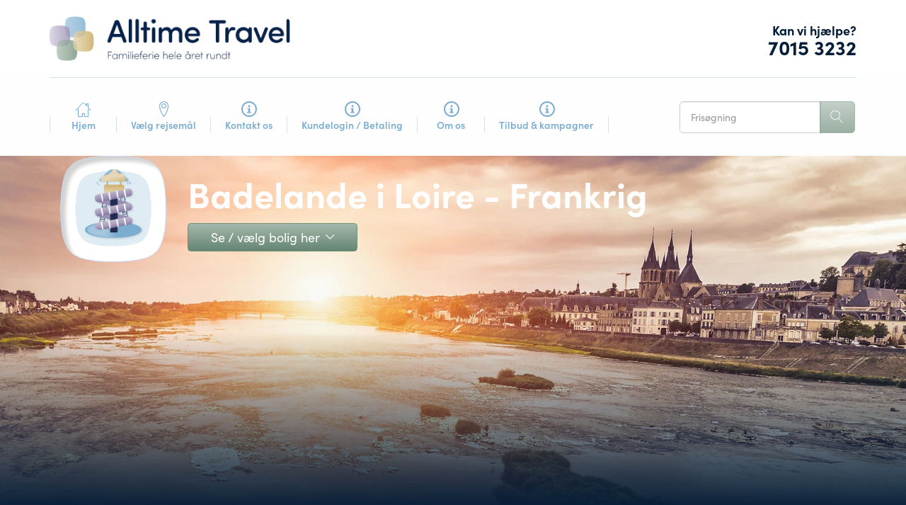

--- FILE ---
content_type: text/html; charset=UTF-8
request_url: https://www.alltime-travel.dk/badeland/frankrig/loire
body_size: 94078
content:
<!DOCTYPE HTML>
<html>
  <head>
    <!-- Data Layer -->
<script>
dataLayer = [];
</script>
<!-- End Data Layer -->
    <script>!function(){"use strict";function l(e){for(var t=e,r=0,n=document.cookie.split(";");r<n.length;r++){var o=n[r].split("=");if(o[0].trim()===t)return o[1]}}function s(e){return localStorage.getItem(e)}function u(e){return window[e]}function A(e,t){e=document.querySelector(e);return t?null==e?void 0:e.getAttribute(t):null==e?void 0:e.textContent}var e=window,t=document,r="script",n="dataLayer",o="https://stape.alltime-travel.dk",a="https://load.stape.alltime-travel.dk",i="fsqoltwbh",c="ak9g=aWQ9R1RNLVdCTVNWN1cmYXM9eQ%3D%3D&sort=asc",g="stapeUserId",v="",E="",d=!1;try{var d=!!g&&(m=navigator.userAgent,!!(m=new RegExp("Version/([0-9._]+)(.*Mobile)?.*Safari.*").exec(m)))&&16.4<=parseFloat(m[1]),f="stapeUserId"===g,I=d&&!f?function(e,t,r){void 0===t&&(t="");var n={cookie:l,localStorage:s,jsVariable:u,cssSelector:A},t=Array.isArray(t)?t:[t];if(e&&n[e])for(var o=n[e],a=0,i=t;a<i.length;a++){var c=i[a],c=r?o(c,r):o(c);if(c)return c}else console.warn("invalid uid source",e)}(g,v,E):void 0;d=d&&(!!I||f)}catch(e){console.error(e)}var m=e,g=(m[n]=m[n]||[],m[n].push({"gtm.start":(new Date).getTime(),event:"gtm.js"}),t.getElementsByTagName(r)[0]),v=I?"&bi="+encodeURIComponent(I):"",E=t.createElement(r),f=(d&&(i=8<i.length?i.replace(/([a-z]{8}$)/,"kp$1"):"kp"+i),!d&&a?a:o);E.async=!0,E.src=f+"/"+i+".js?"+c+v,null!=(e=g.parentNode)&&e.insertBefore(E,g)}();</script>
          <link rel="canonical" href="https://www.alltime-travel.dk/badeland/frankrig/loire">
            <meta charset="utf-8">
<title>Loire badeland| Bestil en billig ferie i vandland med familien</title>
<meta name="description" content="Tag hele familien med på badelandsferie ved den smukke Loire-dal i Frankrig. I får timevis af vandsjov i et fantastisk vandland med aktiviteter for alle.">
<meta itemprop="name" content="Loire badeland| Bestil en billig ferie i vandland med familien">
<meta itemprop="description" content="Tag hele familien med på badelandsferie ved den smukke Loire-dal i Frankrig. I får timevis af vandsjov i et fantastisk vandland med aktiviteter for alle.">
<meta name="og:title" content="Loire badeland| Bestil en billig ferie i vandland med familien">
<meta name="og:description" content="Tag hele familien med på badelandsferie ved den smukke Loire-dal i Frankrig. I får timevis af vandsjov i et fantastisk vandland med aktiviteter for alle.">
<meta name="og:url" content="url">
<meta name="og:site_name" content="alltime">
<meta name="og:locale" content="da_DK">
<meta name="og:type" content="website">
        <meta charset="UTF-8">
    <meta name="viewport" content="width=device-width, initial-scale=1, maximum-scale=1">
    <meta name="google-site-verification" content="YZoyrmvHewpW1kGBvlq7nl6gOXz8GHOJaw6SVhh15W0"/>
    <meta name="facebook-domain-verification" content="4itpobs4u8l37jyjliqe0uoma3q7l0"/>
    <link rel="stylesheet" href="/dist/css/alltime/charlie/area.css?id=ecb2673fcaed7b1b37f56633fed44815">
    <link rel="stylesheet" href="https://cdn.icomoon.io/263392/whitelabel/style.css?a0o0if">
    <link rel="stylesheet" href="https://use.typekit.net/jqh8vfj.css">
    <link rel="preconnect" href="https://fonts.gstatic.com">
    <link
  rel="apple-touch-icon"
  sizes="180x180"
  href="/assets/images/favicons/alltime/apple-icon-180x180.png?id=3f17c31469239aa5f131a551e81bf707"
>
<link
  rel="icon"
  type="image/png"
  sizes="192x192"
  href="/assets/images/favicons/alltime/android-icon-192x192.png?id=86963b9ad29d7d2be5a1b7d499ec92ab"
>
<link
  rel="icon"
  type="image/png"
  sizes="32x32"
  href="/assets/images/favicons/alltime/favicon-32x32.png?id=882d7e84e4e8ed871741c5bf3977ecaa"
>
<link
  rel="icon"
  type="image/png"
  sizes="16x16"
  href="/assets/images/favicons/alltime/favicon-16x16.png?id=d6356790d017b595a1d339100ef34478"
>
<meta name="theme-color" content="#ffffff">
      </head>
  <body class="alltime alltime-travel-dk badeland">
    <noscript><iframe src="https://load.stape.alltime-travel.dk/ns.html?id=GTM-WBMSV7W" height="0" width="0" style="display:none;visibility:hidden"></iframe></noscript>
          <!--[if gte IE 9]>
<style type="text/css">
    .nav-mobile__button {
        filter: none;
    }
</style>
<![endif]-->

    <div id="app" class="webpage">
      <div>
                <div id="browser-support" class="browser-support">
  <div class="browser-support__content">
    <div class="browser-support__content-title">
      Denne hjemmesider er ikke længere understøttet i Internet Explorer.
    </div>
    <div>Venligst åben siden i Microsoft Edge, Google Chrome, Firefox eller Safari.</div>
  </div>
</div>        <header class="header-charlie">
  <div class="header-charlie__header">
      <a href="/" class="header-charlie__brand">
          <cv-lazy-image
              src="/assets/images/logo/alltime-travel-logo-min.png?id=468c0934d934d772644f8f153c8cfd92"
              alt="Alltime-travel.dk logo"
              class="header-charlie__brand-image"
          ></cv-lazy-image>
      </a>
      <div class="header-charlie__controls">
        <nav-controls class="header-charlie__controls-mobile"></nav-controls>
        <div class="header-charlie__controls-contact">
            <div class="header-charlie__controls-contact-heading">
                Kan vi hjælpe?
            </div>
            <a
                href="tel:7015 3232"
                class="header-charlie__controls-contact-number"
            >
                7015 3232
            </a>
        </div>
        <free-search-field class="header-charlie__controls-search"/>
      </div>
      <free-search-mobile></free-search-mobile>
  </div>
  <navigation-bar></navigation-bar>
</header>
          <div class="area">
    <section class="area__search">
                    <section class="area__search-banner">
                <div class="top-banner-charlie">
    <div class="top-banner-charlie__image-wrapper">
        <cv-lazy-image src="https://images.alignedcdn.net/topBanners/S3bVTQfmGzIfGMP0gltWQpCKqmt7rFtGWPWENcyc.jpg"></cv-lazy-image>
        <div class="top-banner-charlie__shader"></div>
    </div>
    <div class="top-banner-charlie__content">
              <div class="top-banner-charlie__content-product">
          <cv-lazy-image
            src="/assets/images/product-icons/charlie/background.svg?id=69c6da3fdab05e8b5b9ed65a12a56fea"
            class="top-banner-charlie__content-product-background"
          >
          </cv-lazy-image>
          <cv-lazy-image
            src="/assets/images/product-icons/charlie/badeland.png?id=dd9b860f9e3ac75c0ca6f0b40a500aea"
            class="top-banner-charlie__content-product-icon"
          ></cv-lazy-image>
        </div>
            <div class="top-banner-charlie__content-teaser">
          <h1 class="top-banner-charlie__content-teaser-title">
              Badelande i Loire - Frankrig
          </h1>
                                <a href="#search-feed" class="top-banner-charlie__content-teaser-button">
              Se / vælg bolig her
            </a>
                </div>
    </div>
</div>            </section>
                <section class="area__search-form">
            <search-form submit-action="redirect" show-filter></search-form>
        </section>
    </section>

    
            <section class="area__seo">
            <div class="breadcrumbs-charlie">
            <div
            class="breadcrumbs-charlie__breadcrumb "
        >
                            <a href="/badeland">Forside</a>
        </div>
            <div
            class="breadcrumbs-charlie__breadcrumb "
        >
                            <img
                    src="/assets/images/flags/flag-fr.svg?id=255e6295e0362da7ceeef0bc82a7383b"
                    class="breadcrumbs-charlie__breadcrumb-country"
                />
                            <a href="https://www.alltime-travel.dk/badeland/frankrig">Frankrig</a>
        </div>
            <div
            class="breadcrumbs-charlie__breadcrumb breadcrumbs-charlie__breadcrumb--active"
        >
                            <a href="https://www.alltime-travel.dk/badeland/frankrig/loire">Loire</a>
        </div>
    </div>            <div class="area__seo-content">
                <div class="seo-text-charlie">
    <div class="seo-text-charlie__title">
        Lækker badelandsferie i Loire
    </div>
    <div class="seo-text-charlie__description">
        Tag hele familien med i badeland i den skønne Loire-dal i Frankrig, hvor I finder vilde naturoplevelser, hyggelige byer og ikke mindst et fantastisk vandland. Her er garanti for en hyggelig ferie fuld af sjov, underholdning, spændende oplevelser, mange aktiviteter og ren afslapning for alle.
    </div>
    <div class="seo-text-charlie__read-more">
        <a href="#seo-articles">Læs mere her</a>
    </div>
</div>                <seo-gallery :images="[{&quot;small&quot;:&quot;https:\/\/images.alignedcdn.net\/areas\/71149949851a5.small.jpeg&quot;,&quot;medium&quot;:&quot;https:\/\/images.alignedcdn.net\/areas\/71149949851a5.medium.jpeg&quot;,&quot;large&quot;:&quot;https:\/\/images.alignedcdn.net\/areas\/71149949851a5.large.jpeg&quot;,&quot;fullsize&quot;:&quot;https:\/\/images.alignedcdn.net\/areas\/71149949851a5.original.jpeg&quot;,&quot;lambda&quot;:[]},{&quot;small&quot;:&quot;https:\/\/images.alignedcdn.net\/areas\/810087f8851a5.small.jpeg&quot;,&quot;medium&quot;:&quot;https:\/\/images.alignedcdn.net\/areas\/810087f8851a5.medium.jpeg&quot;,&quot;large&quot;:&quot;https:\/\/images.alignedcdn.net\/areas\/810087f8851a5.large.jpeg&quot;,&quot;fullsize&quot;:&quot;https:\/\/images.alignedcdn.net\/areas\/810087f8851a5.original.jpeg&quot;,&quot;lambda&quot;:[]},{&quot;small&quot;:&quot;https:\/\/images.alignedcdn.net\/areas\/e6fdd449851a5.small.jpeg&quot;,&quot;medium&quot;:&quot;https:\/\/images.alignedcdn.net\/areas\/e6fdd449851a5.medium.jpeg&quot;,&quot;large&quot;:&quot;https:\/\/images.alignedcdn.net\/areas\/e6fdd449851a5.large.jpeg&quot;,&quot;fullsize&quot;:&quot;https:\/\/images.alignedcdn.net\/areas\/e6fdd449851a5.original.jpeg&quot;,&quot;lambda&quot;:[]},{&quot;small&quot;:&quot;https:\/\/images.alignedcdn.net\/areas\/4dfe36f8851a5.small.jpeg&quot;,&quot;medium&quot;:&quot;https:\/\/images.alignedcdn.net\/areas\/4dfe36f8851a5.medium.jpeg&quot;,&quot;large&quot;:&quot;https:\/\/images.alignedcdn.net\/areas\/4dfe36f8851a5.large.jpeg&quot;,&quot;fullsize&quot;:&quot;https:\/\/images.alignedcdn.net\/areas\/4dfe36f8851a5.original.jpeg&quot;,&quot;lambda&quot;:[]}]" class="area__seo-gallery"></seo-gallery>
            </div>
        </section>
        

    
    <section class="area__items">
        <search-feed></search-feed>
    </section>

            <section class="area__seo container">
            <div id="seo-articles" class="seo-charlie">
            <h2 class="seo-charlie__heading">
            Vandland i Loire
        </h2>
        <div class="seo-charlie__articles">
                                    <div class="seo-charlie__article">
                                            <div class="seo-charlie__article-images">
                            <cv-lazy-image :src="`https://images.alignedcdn.net/seo/43b5a053851a5.small.jpeg`" class="seo-charlie__article-image"></cv-lazy-image>
                        </div>
                                        <div class="seo-charlie__article-content seo-charlie__article-content--has-image">
                        <h3 class="seo-charlie__article-heading">
                            Til Loire på badelandsferie
                        </h3>
                        <div class="seo-charlie__article-description">
                            <p>Nu kan I komme på <a href="/badeland">badelandsferie</a> i det smukke Loire, hvor Frankrigs længste flod af samme navn løber igennem landskabet og skaber et frodigt område med skønne naturoplevelser. Badelandet er for hele familien, og I får aktiviteter for store og små og uforglemmelige ferieminder. Vil I blive meget klogere på badelandet i Loire, kan I finde informationerne her på hjemmesiden og bestille jeres badelandsferie i <a href="/badeland/frankrig">Frankrig</a>. </p>
                        </div>
                    </div>
                </div>
                            <div class="seo-charlie__article">
                                            <div class="seo-charlie__article-images">
                            <cv-lazy-image :src="`https://images.alignedcdn.net/seo/38b54553851a5.small.jpeg`" class="seo-charlie__article-image"></cv-lazy-image>
                        </div>
                                        <div class="seo-charlie__article-content seo-charlie__article-content--has-image">
                        <h3 class="seo-charlie__article-heading">
                            Tropisk badeland
                        </h3>
                        <div class="seo-charlie__article-description">
                            <p>Når I tager i badeland i Loire, får I har gode faciliteter og er tropisk inspireret vandland, hvor I kan gå på opdagelse iblandt grotter, palmer og stenklipper. Med både indendørs og udendørs pool, floder I kan flyde rundt i ud og ind af badelandet og et stort, hyggeligt og afslappende familiespa har badelandet noget for alle. </p><p>Familien bliver samlet i skønne rammer, som både børnene og de voksne vil nyde godt af på en badelandsferie i Frankrig.  </p>
                        </div>
                    </div>
                </div>
                            <div class="seo-charlie__article">
                                            <div class="seo-charlie__article-images">
                            <cv-lazy-image :src="`https://images.alignedcdn.net/seo/8196d893851a5.small.jpeg`" class="seo-charlie__article-image"></cv-lazy-image>
                        </div>
                                        <div class="seo-charlie__article-content seo-charlie__article-content--has-image">
                        <h3 class="seo-charlie__article-heading">
                            Sjove aktiviteter i badelandet
                        </h3>
                        <div class="seo-charlie__article-description">
                            <p>Der venter jer en kæmpe, udfordrende klatrebane, et sjovt, indendørs legeland for børnene og en eventyrfuldt safaritur igennem junglen. Med over 80 forskellige aktiviteter, som er både aktive og afslappende, udfordrende og hyggelige samt i vand eller på land, kommer I ikke til at kede jer på en badelandsferie. I kan komme helt væk fra hverdagens stress og jag og nyde hinanden i skønne omgivelser. </p>
                        </div>
                    </div>
                </div>
                            <div class="seo-charlie__article">
                                            <div class="seo-charlie__article-images">
                            <cv-lazy-image :src="`https://images.alignedcdn.net/seo/69d48427851a5.small.jpeg`" class="seo-charlie__article-image"></cv-lazy-image>
                        </div>
                                        <div class="seo-charlie__article-content seo-charlie__article-content--has-image">
                        <h3 class="seo-charlie__article-heading">
                            Oplevelser i Loire
                        </h3>
                        <div class="seo-charlie__article-description">
                            <p>Loire byder på smuk natur, mange gamle chateauer og sejlture på den lokale flod. I Loire kan I opleve den skønne dal og se floden Loire, som er den længste flod i Frankrig. Området har mange naturoplevelser, men I kan også besøge de mange slotte og borge, de såkaldte chateauer. Floden bidrager til et frodigt område, hvor det er særligt oplagt at dyrke vin, som I kan nyde på autentiske vingårde eller hyggelige restauranter.  </p>
                        </div>
                    </div>
                </div>
                        </div>
</div>
        </section>
      </div>
      </div>
      <footer id="footer" class="footer-charlie">
    <div class="footer-charlie__introduction">
        <div class="footer-charlie__contact">
            <div class="footer-charlie__contact-content-icon">
                <i class="ic ic-phone"></i>
            </div>
            <div class="footer-charlie__contact-content-heading">
                Vi sidder klar til at hjælpe!
            </div>
            <a href="tel:7015 3232" class="footer-charlie__contact-content-phone-number">
                7015 3232
            </a>
        </div>
        <safety-icons
            :images="[]"
            page-group="footer"
            class="footer-charlie__safety-icons"
        />
    </div>
    <div class="footer-charlie__bottom">
        <div class="footer-charlie__opening-hours">
            <div class="footer-charlie__opening-hours-heading">
                Åbningstider
            </div>
            <div class="footer-charlie__opening-hours-items">
                                                            <div class="footer-charlie__opening-hours-item">
                            <span class="footer-charlie__opening-hours-item-label">Mandag - torsdag:</span>
                            <span class="footer-charlie__opening-hours-item-value">Kl. 09.30 - 15.00</span>
                        </div>
                                                                                <div class="footer-charlie__opening-hours-item">
                            <span class="footer-charlie__opening-hours-item-label">Fredag:</span>
                            <span class="footer-charlie__opening-hours-item-value">Kl. 09.30 - 15.00</span>
                        </div>
                                                                                <div class="footer-charlie__opening-hours-item">
                            <span class="footer-charlie__opening-hours-item-label">Lørdag:</span>
                            <span class="footer-charlie__opening-hours-item-value">Lukket</span>
                        </div>
                                                                                <div class="footer-charlie__opening-hours-item">
                            <span class="footer-charlie__opening-hours-item-label">Søndag:</span>
                            <span class="footer-charlie__opening-hours-item-value">Lukket</span>
                        </div>
                                                                                <div class="footer-charlie__opening-hours-item">
                            <span class="footer-charlie__opening-hours-item-label">Helligdage:</span>
                            <span class="footer-charlie__opening-hours-item-value">Lukket</span>
                        </div>
                                                </div>
        </div>
        <div class="footer-charlie__menu">
            <div class="footer-charlie__menu-items">
                                <div class="footer-charlie__menu-item">
                    <a
                        href="https://www.alltime-travel.dk/info/kontakt"
                        data-cta-type="Help"
                        class="footer-charlie__menu-item-link"
                    >
                        Kontakt
                    </a>
                </div>
                <div class="footer-charlie__menu-item">
                    <a
                        href="https://www.alltime-travel.dk/info/om-os"
                        data-cta-type="About us"
                        class="footer-charlie__menu-item-link"
                    >
                        Om os
                    </a>
                </div>
                <div class="footer-charlie__menu-item">
                    <a
                       href="https://www.alltime-travel.dk/info/lejebestemmelser"
                       data-cta-type="Terms and conditions"
                       class="footer-charlie__menu-item-link"
                    >
                        Rejsebetingelser
                    </a>
                </div>
                <div class="footer-charlie__menu-item">
                    <a
                       href="https://www.alltime-travel.dk/sitemap"
                       data-cta-type="Sitemap"
                       class="footer-charlie__menu-item-link"
                    >
                        Sitemap
                    </a>
                </div>
            </div>
        </div>
    </div>
</footer>
    </div>

    <script>
window.Variables = {"app":{"csrf":"AedmNbrEsgvRV8hiqPJORjG8PDhkyOzu43SjnKty","url":"https:\/\/www.alltime-travel.dk","name":"danskbilferie","brand":"alltime","env":"production","theme":"charlie","logging":{"access_token":"d00c80dc8a6940b6ab254b0e8241f5566a1697599087181a3e6b06c9ad59275ed63ba1935489c03e4f14b3a84d39582a","enabled":false,"log_level":"error","capture_uncaught":true,"capture_unhandled_rejections":true},"locale":"da_DK","defaultNationalityIsoCode":"DNK","dateLocale":"da","translationKey":"alltime-dk","assetPath":"https:\/\/s3.eu-central-1.amazonaws.com\/alig-static\/whitelabel","countryCode":"da","languages":[],"currencies":{"DKK":"kr.","EUR":"\u20ac","GBP":"\u00a3","PLN":"z\u0142"},"apiUrl":"https:\/\/www.alltime-travel.dk\/api","pageType":"area","domain":"alltime-travel.dk","helpCenterUrl":null,"productPage":"badeland","currentRoute":"\/badeland\/frankrig\/loire","allowedProducts":["master","skiferie","badeland","feriebolig","bornholm","aktiv-ferie"],"routes":{"customerPortal":"kundelogin","aboutUs":"info\/om-os","termsAndConditions":"info\/lejebestemmelser","contact":"info\/kontakt","search":"find-rejse","freeSearch":"soeg","accommodation":"boligtype","country":"\/{productSlug}\/{countrySlug}","area":"\/{productSlug}\/{countrySlug}\/{areaSlug}","site":"\/{productSlug}\/{countrySlug}\/{areaSlug}\/{siteSlug}"},"filterPageModuleEnabled":false,"webSegments":["header.contact","footer.contact","areaPage.gallery"]},"search":{"productEnabledPages":["search","free-search","last-minute","contact","about-us","terms","master-landing-page","product"],"defaultParameters":{"flex":3,"cheapest":true,"lastMinute":false,"product":"skiferie","country":null,"area":null,"site":null,"date":"2026-01-24","duration":7,"persons":{"adults":2,"children":[]},"pets":{"dogs":0,"cats":0,"other":0},"userChanged":false},"defaultProductDates":{"master":{"date":null,"duration":7},"camping":{"date":null,"duration":7},"feriebolig":{"date":"2026-01-24","duration":7},"skiferie":{"date":"2026-01-24","duration":7},"badeland":{"date":"2026-01-24","duration":7},"bornholm":{"date":"2026-01-24","duration":7},"aktiv-ferie":{"date":"2026-01-24","duration":7}},"parameters":{"flex":3,"cheapest":true,"lastMinute":false,"product":"badeland","country":"frankrig","area":"loire","site":null,"date":"2026-01-24","duration":7,"persons":{"adults":2,"children":[]},"pets":{"dogs":0,"cats":0,"other":0},"userChanged":false},"form":{"products":[{"productName":"AT - Skiferie","productSlug":"skiferie","countries":[{"id":70,"name":"Norge","slug":"norge","code":"NO","areas":[{"id":318,"name":"Trysil","slug":"trysil","images":{"medium":"https:\/\/alig-data.s3.eu-central-1.amazonaws.com\/areas\/a824b01c78226.medium.jpg","small":"https:\/\/alig-data.s3.eu-central-1.amazonaws.com\/areas\/a824b01c78226.thumbnailx2.jpg","thumbnail":"https:\/\/alig-data.s3.eu-central-1.amazonaws.com\/areas\/a824b01c78226.thumbnail.jpg"},"description":"Trysil byder p\u00e5 fantastisk skil\u00f8b for hele familien med pister i hele farveskalaen og 2 store b\u00f8rneomr\u00e5der med skiskole og aktiviteter. Her er mere end 78 km pister med Norges bedste snowboardpark, juniorpark og familiesjov i funride.","sites":[{"id":1197,"name":"Aasgard","slug":"aasgard"},{"id":1460,"name":"Fagertoppen","slug":"fagertoppen"},{"id":1513,"name":"Bj\u00f8rnebye Corner","slug":"bjornebye-corner"},{"id":1515,"name":"Lisetra","slug":"lisetra"},{"id":1516,"name":"Litunet","slug":"litunet"},{"id":1518,"name":"Storsten","slug":"storsten"},{"id":1519,"name":"Top Trysil Apartments","slug":"top-trysil-apartments"},{"id":1521,"name":"Trysil H\u00f8yfjellsgrend","slug":"trysil-hoyfjellsgrend"},{"id":1524,"name":"Utsikten","slug":"utsikten-trysil"},{"id":1526,"name":"Vikinggrenda","slug":"vikinggrenda"},{"id":1527,"name":"Alpin Hytter","slug":"alpin-hytter"},{"id":1529,"name":"Fjellblikk","slug":"fjellblikk"},{"id":1531,"name":"Fjellheim","slug":"fjellheim"},{"id":1532,"name":"Stenlia","slug":"stenlia"},{"id":1534,"name":"Almenlia","slug":"almenlia"},{"id":1536,"name":"Almenvegen","slug":"almenvegen"},{"id":1537,"name":"Alpingrenda","slug":"alpingrenda"},{"id":1539,"name":"Solbj\u00f8rnlia","slug":"solbjornlia"},{"id":1541,"name":"Trysilfjellet Arena","slug":"trysilfjellet-arena"},{"id":1542,"name":"Skurufjellet Hytter","slug":"skurufjellet-hytter"},{"id":1544,"name":"Bj\u00f8rnebygrenda","slug":"bjornebygrenda"},{"id":1545,"name":"Kristians Veg","slug":"kristians-veg"},{"id":1546,"name":"Sollia","slug":"sollia"},{"id":1547,"name":"Bj\u00f8rnlia","slug":"bjornlia"},{"id":1548,"name":"Knettlia","slug":"knettlia"},{"id":1549,"name":"Skurufjellet 1","slug":"skurufjellet-1"},{"id":1550,"name":"Skurufjellet 2","slug":"skurufjellet-2"},{"id":1551,"name":"Velkomstgaarden","slug":"velkomstgaarden"},{"id":1552,"name":"Bj\u00f8rnevegen","slug":"bjornevegen"},{"id":1553,"name":"Fager\u00e5sen Hytteomr\u00e5de T","slug":"fagerasen-hytteomrade-t"},{"id":1554,"name":"Fjellro","slug":"fjellro"},{"id":1555,"name":"Fjellrypa","slug":"fjellrypa"},{"id":1556,"name":"H\u00e5vi Hyttegrend","slug":"havi-hyttegrend"},{"id":1557,"name":"Horisont Trysil","slug":"horisont-trysil"},{"id":1559,"name":"Kremtoppen","slug":"kremtoppen"},{"id":1560,"name":"Laftetun","slug":"laftetun"},{"id":1567,"name":"Skitorget","slug":"skitorget"},{"id":1568,"name":"Sn\u00f8hvit","slug":"snohvit"},{"id":1569,"name":"Storstensvegen","slug":"storstensvegen"},{"id":1571,"name":"Toppen Lejligheder","slug":"toppen-lejligheder"},{"id":1573,"name":"Trysiltoppen","slug":"trysiltoppen"},{"id":1574,"name":"\u00d8vrevegen","slug":"ovrevegen"},{"id":1576,"name":"Bakkebygrenda","slug":"bakkebygrenda"},{"id":1578,"name":"Mellomvegen","slug":"mellomvegen"},{"id":1579,"name":"Panorama Lejligheder","slug":"panorama-lejligheder"},{"id":1580,"name":"Trysil Panorama Hytter","slug":"trysil-panorama-hytter"},{"id":1581,"name":"Trysilfjellet Arena Lejlighed","slug":"trysilfjellet-arena-lejlighed"},{"id":1582,"name":"Trysil Alpin","slug":"trysil-alpin"},{"id":1584,"name":"Holdteigvegen","slug":"holdteigvegen"},{"id":1585,"name":"Mobekken","slug":"mobekken"},{"id":1586,"name":"Ugla Hyttegrend","slug":"ugla-hyttegrend"},{"id":1587,"name":"Sporten","slug":"sporten"},{"id":1589,"name":"Kvilsten","slug":"kvilsten"},{"id":1595,"name":"Fager\u00e5sen Hytteomr\u00e5de J","slug":"fagerasen-hytteomrade-j"},{"id":1596,"name":"Fager\u00e5sen Hytteomr\u00e5de L","slug":"fagerasen-hytteomrade-l"},{"id":1597,"name":"Fager\u00e5sen H\u00f8yfjellsgrend","slug":"fagerasen-hoyfjellsgrend"},{"id":1598,"name":"Fager\u00e5stunet","slug":"fagerastunet"},{"id":1599,"name":"Idrettshytta","slug":"idrettshytta"},{"id":3003,"name":"Mosetra Hyttegrend","slug":"mosetra-hyttegrend"},{"id":3004,"name":"Fjelltun Lejligheder","slug":"fjelltun-lejligheder"},{"id":3006,"name":"Mosetra Hyttegrend 2","slug":"mosetra-hyttegrend-2"},{"id":3220,"name":"The Lodge Trysil","slug":"the-lodge-trysil"},{"id":3268,"name":"Fjelltun Hytter","slug":"fjelltun-hytter"},{"id":3821,"name":"Trysiltunet","slug":"trysiltunet"},{"id":3875,"name":"Fager\u00e5sen Hytteomr\u00e5de M","slug":"fagerasen-hytteomrade-m"},{"id":3877,"name":"Fager\u00e5sen Hytteomr\u00e5de R","slug":"fagerasen-hytteomrade-r"},{"id":3915,"name":"Trysilfjell Hytteomr\u00e5de","slug":"trysilfjell-hytteomrade"},{"id":3918,"name":"Fager\u00e5svarden","slug":"fagerasvarden"},{"id":3981,"name":"Trysiltunet Lejligheder","slug":"trysiltunet-lejligheder"},{"id":4569,"name":"Trysil Hotell","slug":"trysil-hotell"},{"id":4742,"name":"Bakkebyvegen","slug":"bakkebyvegen"},{"id":4781,"name":"Fjellheim Panorama","slug":"fjellheim-panorama"},{"id":5111,"name":"Prestige Lejligheder Radisson Blu","slug":"prestige-lejligheder-radisson-blu"},{"id":5257,"name":"Trysil Alpine Lodge","slug":"trysil-alpine-lodge"},{"id":5350,"name":"Skistar Lodge Trysil","slug":"skistar-lodge-trysil"},{"id":5604,"name":"Chalet de Luxe 518","slug":"chalet-de-luxe-518"},{"id":5815,"name":"ElveRo Lodge - 47 km fra Trysilfjeldet","slug":"elvero-lodge-47-km-fra-trysilfjeldet"},{"id":5885,"name":"Trysilfjellet Nord","slug":"trysilfjellet-nord"},{"id":5886,"name":"Trysilfjellet S\u00f8r 17","slug":"trysilfjellet-sor-17"},{"id":5930,"name":"Midgard","slug":"midgard"},{"id":6093,"name":"Fager\u00e5sen","slug":"fagerasen-trysil"}],"transportTypes":["car","ferry","flight","shuttle"]},{"id":345,"name":"Hafjell","slug":"hafjell","images":{"medium":"https:\/\/alig-data.s3.eu-central-1.amazonaws.com\/areas\/b76e5b5545336.medium.jpg","small":"https:\/\/alig-data.s3.eu-central-1.amazonaws.com\/areas\/b76e5b5545336.thumbnailx2.jpg","thumbnail":"https:\/\/alig-data.s3.eu-central-1.amazonaws.com\/areas\/b76e5b5545336.thumbnail.jpg"},"description":"Leder I efter en skiferie med fokus p\u00e5 b\u00f8rnene, sjov for hele familien og storsl\u00e5et natur? S\u00e5 er Hafjell i Norge den perfekte destination. I Hafjell finder I et stort udvalg af flotte hytter og lejligheder t\u00e6t p\u00e5 pisterne.","sites":[{"id":1949,"name":"Alpingrenda","slug":"alpingrenda-hafjell"},{"id":1950,"name":"Gaiastova","slug":"gaiastova"},{"id":1951,"name":"Hafjell Alpinlandsby","slug":"hafjell-alpinlandsby"},{"id":1952,"name":"Stuttingen","slug":"stuttingen"},{"id":1953,"name":"Jaertunet","slug":"jaertunet"},{"id":1954,"name":"Kjusgrenda","slug":"kjusgrenda"},{"id":1958,"name":"Hems\u00e6tervegen","slug":"hemsaetervegen"},{"id":1960,"name":"S\u00f8rlia Hytter","slug":"soerlia-hytter"},{"id":1961,"name":"S\u00f8rlia Lejligheder","slug":"soerlia-lejligheder"},{"id":1964,"name":"Nordlia Lejligheder","slug":"nordlia-lejligheder"},{"id":1965,"name":"Nordlia Hytter","slug":"nordlia-hytter"},{"id":1967,"name":"Hafjellgrenda Lejligheder","slug":"hafjellgrenda-lejligheder"},{"id":1972,"name":"Geitryggen","slug":"geitryggen"},{"id":1973,"name":"Rundmyrvegen","slug":"rundmyrvegen-51"},{"id":1974,"name":"Hafjell Fjellandsby","slug":"hafjell-fjellandsby"},{"id":1975,"name":"Nordlia 30A+B","slug":"nordlia-30ab"},{"id":1978,"name":"Alpin App. Solsiden","slug":"alpin-app-solsiden"},{"id":1982,"name":"Alpin Apt. S\u00f8rlia","slug":"alpin-apt-sorlia"},{"id":1983,"name":"Hafjell Alpinlandsby Pluss","slug":"hafjell-alpinlandsby-pluss"},{"id":1984,"name":"Hafjelltoppen Apt. Gaiastova","slug":"hafjelltoppen-apt-gaiastova"},{"id":1985,"name":"Hafjell Hotel","slug":"hafjell-hotel"},{"id":2037,"name":"Storsl\u00e5vegen","slug":"storslaavegen"},{"id":2038,"name":"Sk\u00e5klevegen","slug":"skaakleveien"},{"id":2039,"name":"Nedre Vesles\u00e5a","slug":"nedre-veslesaaa"},{"id":2040,"name":"Mosetervegen","slug":"mosetervegen"},{"id":2992,"name":"Hauganbrinken","slug":"hauganbrinken"},{"id":3914,"name":"Hafjelltoppen Apartments Gaiastova","slug":"gaiastova-alpine-apartments"},{"id":4161,"name":"Favn","slug":"favn"},{"id":4564,"name":"Hafjell Gard","slug":"hafjell-gard"},{"id":4571,"name":"Hafjelltunet","slug":"hafjelltunet"},{"id":5580,"name":"Favn Chalet","slug":"favn-chalet"},{"id":5648,"name":"Hafjell Front","slug":"hafjell-front"},{"id":5741,"name":"Mosetertoppen Backyard","slug":"mosteretoppen-backyard"},{"id":5794,"name":"Hunderfossen Hotel & Resort","slug":"hunderfossen-hotel-resort"},{"id":5887,"name":"Bergstad","slug":"bergstad"},{"id":5904,"name":"Hafjell Lodge","slug":"hafjell-lodge"},{"id":6052,"name":"Favn Backyard","slug":"favn-backyard"},{"id":6053,"name":"Mosetertoppen Skistadion","slug":"mosetertoppen-skistadion"},{"id":6054,"name":"M\u00e5sebergvegen","slug":"masebergvegen"},{"id":6055,"name":"Gruvevegen","slug":"gruvevegen"},{"id":6056,"name":"Kronr\u00f8ysa","slug":"kronroysa"}],"transportTypes":["car","ferry"]},{"id":344,"name":"Hemsedal","slug":"hemsedal","images":{"medium":"https:\/\/alig-data.s3.eu-central-1.amazonaws.com\/areas\/5ab39f4010716.medium.jpg","small":"https:\/\/alig-data.s3.eu-central-1.amazonaws.com\/areas\/5ab39f4010716.thumbnailx2.jpg","thumbnail":"https:\/\/alig-data.s3.eu-central-1.amazonaws.com\/areas\/5ab39f4010716.thumbnail.jpg"},"description":"Hemsedal er Norges anden st\u00f8rste skiomr\u00e5de med varieret skil\u00f8b til hele familien. Hemsedal minder mest af alt om de h\u00f8jere bjerge i Alperne og kan prale af at v\u00e6re et af de h\u00f8jeste skiomr\u00e5der i Skandinavien. Udover fantastisk skil\u00f8b er Hemsedal ogs\u00e5 meget b\u00f8rnevenligt.","sites":[{"id":1601,"name":"Skistar Lodge Hemsedal","slug":"skistar-lodge-hemsedal"},{"id":1602,"name":"Stavtaket","slug":"stavtaket"},{"id":1603,"name":"Skarsnuten Fjellandsby","slug":"skarsnuten-fjellandsby"},{"id":1606,"name":"Veslest\u00f8len","slug":"veslestolen"},{"id":1607,"name":"Alpin Fjellsj\u00e5","slug":"alpin-fjellsja"},{"id":1609,"name":"Staven Apartment","slug":"staven-apartment"},{"id":1611,"name":"Alpin Apartement","slug":"alpin-apartement"},{"id":1612,"name":"Skarsnuten Panorama","slug":"skarsnuten-panorama"},{"id":1613,"name":"Tinden","slug":"tinden"},{"id":1614,"name":"Brua","slug":"brua"},{"id":1615,"name":"R\u00e5dyrlia","slug":"radyrlia"},{"id":1616,"name":"Holde Hytter","slug":"holde-hytter"},{"id":1617,"name":"Bakken","slug":"bakken"},{"id":1620,"name":"Liatunet Hytte","slug":"liatunet-hytte"},{"id":1622,"name":"M\u00f8lla Sportell","slug":"molla-sportell"},{"id":1623,"name":"M\u00f8lla Lejligheder","slug":"molla-lejligheder"},{"id":1627,"name":"Alpinhytta","slug":"alpinhytta"},{"id":1628,"name":"Fager\u00e5sen","slug":"fagerasen"},{"id":1629,"name":"Himmelriket","slug":"himmelriket"},{"id":1630,"name":"Mikkelbu","slug":"mikkelbu"},{"id":1631,"name":"Nuten 1","slug":"nuten-1"},{"id":1632,"name":"Nuten 2","slug":"nuten-2"},{"id":1633,"name":"Skaret","slug":"skaret"},{"id":1637,"name":"Stupet Hytte","slug":"stupet-hytte"},{"id":3000,"name":"Hemsedal Ski Lodge","slug":"hemsedal-ski-lodge"},{"id":3785,"name":"Privaten Hytte","slug":"privaten-hytte"},{"id":3827,"name":"Fantomhytta","slug":"fantomhytta"},{"id":3828,"name":"Solstugu","slug":"solstugu"},{"id":3829,"name":"Skarsberget","slug":"skarsberget"},{"id":3830,"name":"Mobu","slug":"mobu"},{"id":3831,"name":"Hemselund A","slug":"hemselund-a"},{"id":3833,"name":"H\u00f8geloft","slug":"hogeloft"},{"id":3924,"name":"Veslestugu","slug":"veslestugu"},{"id":4854,"name":"Totten Lodge","slug":"totten-lodge"},{"id":5620,"name":"Skarsnuten Hotel (lejligheder)","slug":"skarsnuten-hotel-lejligheder"},{"id":5779,"name":"Fjellnest","slug":"fjellnest"},{"id":5853,"name":"Fjellandsbyen","slug":"fjellandsbyen"},{"id":5871,"name":"Fyri Apartments","slug":"fyri-apartments"},{"id":6051,"name":"Alpelia Lodge","slug":"alpelia-lodge"}],"transportTypes":["car","ferry"]},{"id":346,"name":"Kvitfjell","slug":"kvitfjell","images":{"medium":"https:\/\/alig-data.s3.eu-central-1.amazonaws.com\/areas\/d5842c0645336.medium.jpg","small":"https:\/\/alig-data.s3.eu-central-1.amazonaws.com\/areas\/d5842c0645336.thumbnailx2.jpg","thumbnail":"https:\/\/alig-data.s3.eu-central-1.amazonaws.com\/areas\/d5842c0645336.thumbnail.jpg"},"description":"Familierne har f\u00e5et \u00f8je p\u00e5 Kvitfjell, og er det hurtigt blevet en favorit med et moderne skiomr\u00e5de best\u00e5ende af b\u00e5de udfordrende skil\u00f8b og b\u00f8rne- og familievenlige pister. Gl\u00e6d jer til alpine udfordringer, langrend med panoramaudsigt og afslappende wellness.","sites":[{"id":4277,"name":"Yttersvingen","slug":"yttersvingen"},{"id":5881,"name":"Varden Chal\u00e9t","slug":"varden-chalet"},{"id":1986,"name":"Bj\u00f8nnliskardet","slug":"bjoennliskardet"},{"id":1987,"name":"Krystallen A","slug":"krystallen-a"},{"id":3281,"name":"Varden Fjellandsby","slug":"varden-fjellandsby"},{"id":1988,"name":"Krystallen B","slug":"krystallen-b"},{"id":1989,"name":"Studio H","slug":"studio-h"},{"id":1990,"name":"Gammelseter\u00e5sen","slug":"gammelseteraasen"},{"id":3277,"name":"Vardenvegen","slug":"vardenvegen"},{"id":1991,"name":"Gudbrandsgard Hyttegrenda","slug":"gudbrandsgard-hyttegrenda"},{"id":1992,"name":"GudbrandsGard Apartment","slug":"gudbrandsgard-apartment"},{"id":1993,"name":"Bj\u00f8nnlitj\u00f8nnvegen","slug":"bjoennlitjoennvegen"},{"id":1995,"name":"Nirvana","slug":"nirvana-4"},{"id":2002,"name":"Trudvang \/ Trymsheim","slug":"trudvang-trymsheim"},{"id":2008,"name":"Base Camp","slug":"basecamp"},{"id":2009,"name":"Kvitberget","slug":"kvitberget"},{"id":2012,"name":"Segelstadsetra Hyttegrend","slug":"segelstadsetra-hyttegrend"},{"id":2016,"name":"Strandebu","slug":"strandebu"},{"id":2017,"name":"Bukkerittet","slug":"bukkerittet"},{"id":2019,"name":"Furuseth Alpin Lodge","slug":"furuseth"},{"id":2021,"name":"Strandesetra","slug":"strandesetra"},{"id":2023,"name":"Kvitfjell Hotel Alpinlejligheder","slug":"kvitfjell-hotel-alpinlejligheder"},{"id":2024,"name":"Kvitfjell Hotell","slug":"kvitfjell-hotell"},{"id":2025,"name":"Gudbrandsgard Hotell","slug":"gudbrandsgard-hotell"},{"id":3232,"name":"Bj\u00f8nnlimorka","slug":"bjonnlimorka"},{"id":3257,"name":"Kvitfjelltoppen","slug":"kvitfjelltoppen"},{"id":3259,"name":"Kvitfjelltunet","slug":"kvitfjelltunet"},{"id":3260,"name":"Myrevegen","slug":"myrevegen"},{"id":3272,"name":"Bj\u00f8nnlia","slug":"bjonnlia"},{"id":3273,"name":"Bustulvegen","slug":"bustulvegen"},{"id":3274,"name":"D\u00e6hlie hytta","slug":"daehliehytta"},{"id":3276,"name":"Svartskardvegen","slug":"svartskardvegen-185"},{"id":3278,"name":"Gammelseterhaugen Setertun","slug":"gammelseterhaugen-setertun"},{"id":3280,"name":"Kvitfjell Alpingrend","slug":"kvitfjell-alpingrend"},{"id":4878,"name":"Segelstadseterlia","slug":"segelstadseterlia"},{"id":5820,"name":"Varden","slug":"varden"},{"id":5931,"name":"Origo","slug":"origo"},{"id":5932,"name":"Myrsetervegen","slug":"myrsetervegen"}],"transportTypes":["car","ferry"]},{"id":351,"name":"Geilo","slug":"geilo","images":{"medium":"https:\/\/alig-data.s3.eu-central-1.amazonaws.com\/areas\/8de6c6e6ce5b5.medium.jpeg","small":"https:\/\/alig-data.s3.eu-central-1.amazonaws.com\/areas\/8de6c6e6ce5b5.thumbnailx2.jpeg","thumbnail":"https:\/\/alig-data.s3.eu-central-1.amazonaws.com\/areas\/8de6c6e6ce5b5.thumbnail.jpeg"},"description":"Geilo har vundet \"Norway's Best Ski Resort\" 5 \u00e5r i tr\u00e6k (2019-2023) en meget popul\u00e6r skidestination, som er elsket af mange danskere. \u00c5r efter \u00e5r vender skig\u00e6sterne tilbage til den hyggelige og charmerende stemning i Geilo, der rummer en lang historie, som \u00e9t af Norges allerbedste skiomr\u00e5der. Der er gratis skibus rundt i hele omr\u00e5det. Geilo byder p\u00e5 5 alpinbjergtoppe, fantastisk natur til langrend elsker, hygge Geilo by, som ligger midt i det hele og en masse andre faciliteter s\u00e5som vinterbadning, snescooter og meget meget mere. ","sites":[{"id":2026,"name":"Havsdalsgrenda","slug":"havsdalsgrenda"},{"id":2028,"name":"Geilolia Hyttetun","slug":"geilolia-hyttetun"},{"id":2030,"name":"Dr. Holms Hotel","slug":"dr-holms-hotel"},{"id":2031,"name":"Bard\u00f8la Hytter","slug":"bardoela-hytter"},{"id":3295,"name":"Vestlia Resort","slug":"vestlia-resort"},{"id":3296,"name":"Geilolia Lejligheder","slug":"geilolia-lejligheder"},{"id":3297,"name":"Highland Lodge Fjellandsbyen","slug":"highland-lodge-fjellandsbyen"},{"id":3744,"name":"Highland Lodge Hotel","slug":"highland-lodge-hotel"},{"id":4572,"name":"Ustedalen Hotel & Resort","slug":"ustedalen-hotel-resort"},{"id":4784,"name":"\u00d8en Turistsenter","slug":"oen-turistsenter"},{"id":4883,"name":"Bard\u00f8la Fjelltun Lejligheder","slug":"bardola-fjelltun-lejligheder"},{"id":4898,"name":"Hegnavegen 23","slug":"hegnavegen-23"},{"id":4902,"name":"Geilotj\u00f8dnvegen","slug":"geilotjoednvegen"},{"id":5578,"name":"Kikut Alpin Lodge","slug":"kikut-alpin-lodge"},{"id":5579,"name":"Rennedalen","slug":"rennedalen"},{"id":5785,"name":"Skurdalen","slug":"skurdalen"},{"id":6045,"name":"Geilo Hotel","slug":"geilo-hotel"},{"id":6049,"name":"Kikut hytter","slug":"kikut-hytter"},{"id":6050,"name":"Solstadvegen","slug":"solstadvegen"}],"transportTypes":["car","ferry"]},{"id":458,"name":"Gausta","slug":"gaustablikk","images":{"medium":"https:\/\/alig-data.s3.eu-central-1.amazonaws.com\/areas\/d0990dc6d5e46.medium.jpg","small":"https:\/\/alig-data.s3.eu-central-1.amazonaws.com\/areas\/d0990dc6d5e46.thumbnailx2.jpg","thumbnail":"https:\/\/alig-data.s3.eu-central-1.amazonaws.com\/areas\/d0990dc6d5e46.thumbnail.jpg"},"description":"Gausta (Gaustablikk) er Norges 6. st\u00f8rste skiomr\u00e5de med intet mindre end 45 km snesikre pister, 12 lifter og en nedfart p\u00e5 hele 3,8 km! Her er udfordringer for b\u00e5de b\u00f8rn, begyndere samt \u00f8vede- og god plads.","sites":[{"id":2809,"name":"Hedderstun","slug":"hovdestaul"},{"id":3212,"name":"Bullingstua","slug":"bullingstua"},{"id":3217,"name":"Fjelltun","slug":"fjelltun"},{"id":3221,"name":"Kvit\u00e5vatn Fjellhytter","slug":"kvitavatn-fjellhytter"},{"id":3222,"name":"Gaustablikk Apartments","slug":"gaustablikk-apartments"},{"id":3223,"name":"Gaustablikk Fjellhytter","slug":"gaustablikk-fjellhytter"},{"id":3226,"name":"Nordly","slug":"nordly"},{"id":3773,"name":"Panoramatun","slug":"panoramatun"},{"id":3863,"name":"Gaustatoppen Lodge","slug":"gaustatoppen-lodge"},{"id":3865,"name":"Fyrieggvegen","slug":"fyrieggvegen"},{"id":3866,"name":"Gaustabo","slug":"gaustabo-135a"},{"id":3946,"name":"Utsikten - Gausta","slug":"utsikten-gaustablikk"},{"id":3987,"name":"Gaustablikk Fjellresort","slug":"gaustablikk-fjellresort"},{"id":4567,"name":"Ravntoppen","slug":"ravntoppen"},{"id":5054,"name":"Vertorama","slug":"vertorama"},{"id":5058,"name":"Brendstaulbo 30","slug":"brendstaulbo-30"},{"id":5697,"name":"Brendstaultunet 9","slug":"brendstaultunet-9"},{"id":5698,"name":"Gausta Residence","slug":"gausta-residence"},{"id":5706,"name":"L\u00f8kjestaulkilsvegen","slug":"lokjestaulkilsvegen"},{"id":5707,"name":"Kvit\u00e5vatnvegen 533","slug":"kvitavatnvegen-533"},{"id":5708,"name":"Gaustatunet","slug":"gaustatunet"},{"id":5715,"name":"Kollen Skilodge","slug":"kollen-skilodge"},{"id":5743,"name":"Toreskyrkjavegen","slug":"toreskyrkjavegen"},{"id":5756,"name":"Gausta View","slug":"gausta-view"},{"id":5787,"name":"Hovdetunet 71","slug":"hovdetunet-71"},{"id":6019,"name":"Gaustatoppen Sj\u00e5","slug":"gaustatoppen-sja"},{"id":6021,"name":"L\u00f8kjestaul B83","slug":"lokjestaul-b83"},{"id":6068,"name":"Gausta Sportell","slug":"gausta-sportell"}],"transportTypes":["car","ferry"]},{"id":360,"name":"Beitost\u00f8len","slug":"beitostoelen","images":{"medium":"https:\/\/alig-data.s3.eu-central-1.amazonaws.com\/areas\/0137cb0660756.medium.jpg","small":"https:\/\/alig-data.s3.eu-central-1.amazonaws.com\/areas\/0137cb0660756.thumbnailx2.jpg","thumbnail":"https:\/\/alig-data.s3.eu-central-1.amazonaws.com\/areas\/0137cb0660756.thumbnail.jpg"},"description":"Beitost\u00f8len er ideel for jer, der rejser med b\u00f8rn, da denne skidestination byder p\u00e5 gode b\u00f8rnebakker, \u00e9n af Norges st\u00f8rste skiskoler samt sjove og underholdende aktiviteter udenfor pisten. Derudover har Beitost\u00f8len 320 km langrendsspor!","sites":[{"id":2276,"name":"Gjestegaarden Apartments","slug":"gjestegaarden-apartments"},{"id":2278,"name":"Beito Resort Hotel (tidligere - Radisson Blu Mountain Resort Beitost\u00f8len)","slug":"radisson-blu-mountain-resort-beitostolen"},{"id":2294,"name":"Bergo Apartments","slug":"bergo-apartments"},{"id":2295,"name":"St\u00f8lstunet Lejligheder","slug":"stolstunet-lejligheder"},{"id":3939,"name":"Bergo Rom","slug":"bergo-rom"},{"id":3943,"name":"Hovi Cabins","slug":"hovi-cabins"},{"id":3944,"name":"Bergo hytter","slug":"bergo-hytter"},{"id":5693,"name":"Ridderleiligheder","slug":"ridderleiligheder"}],"transportTypes":["car","ferry"]},{"id":350,"name":"Rauland","slug":"rauland","images":{"medium":"https:\/\/alig-data.s3.eu-central-1.amazonaws.com\/areas\/8173e55a34566.medium.jpg","small":"https:\/\/alig-data.s3.eu-central-1.amazonaws.com\/areas\/8173e55a34566.thumbnailx2.jpg","thumbnail":"https:\/\/alig-data.s3.eu-central-1.amazonaws.com\/areas\/8173e55a34566.thumbnail.jpg"},"description":"Rauland i det storsl\u00e5ede Telemarken byder p\u00e5 skioplevelser for hele familien. Nyd de mange muligheder for langrend i Rauland, som byder p\u00e5 hele 150 km langrendsl\u00f8jper!","sites":[{"id":2248,"name":"Rugdetunet","slug":"rugdetunet"},{"id":2249,"name":"Utsyn","slug":"utsyn"},{"id":2250,"name":"Holtardalen Lejligheder","slug":"holtardalen-lejligheder"},{"id":2253,"name":"Vidsyn","slug":"vidsyn"},{"id":2254,"name":"Fjellsyn","slug":"fjellsyn"},{"id":2255,"name":"Vierli Silkeli","slug":"vierli-silkeli"},{"id":2256,"name":"Rauland H\u00f8gfjellshotell Lejligheder","slug":"rauland-hogfjellshotell-lejligheder"},{"id":3786,"name":"Rauland H\u00f8gfjellshotell","slug":"rauland-hogfjellshotell"},{"id":3787,"name":"Holtardalen Hytter","slug":"holtardalen-hytter"},{"id":4885,"name":"Austb\u00f8 Hotell","slug":"austbo-hotell"}],"transportTypes":["car","ferry"]},{"id":352,"name":"Norefjell","slug":"norefjell","images":{"medium":"https:\/\/alig-data.s3.eu-central-1.amazonaws.com\/areas\/3d8616bffc4e5.medium.jpeg","small":"https:\/\/alig-data.s3.eu-central-1.amazonaws.com\/areas\/3d8616bffc4e5.thumbnailx2.jpeg","thumbnail":"https:\/\/alig-data.s3.eu-central-1.amazonaws.com\/areas\/3d8616bffc4e5.thumbnail.jpeg"},"description":"P\u00e5 Norefjell skicenter f\u00e5r I skil\u00f8b til alle niveauer! Norefjell skiomr\u00e5de har lange pister og ligger kun 2 timer fra Oslo. Norefjell er perfekt til familier og har et bredt udvalg af pister til b\u00e5de b\u00f8rn og voksne.","sites":[{"id":2033,"name":"Norefjell Ski og Spa Hotel","slug":"hotel-norefjell-ski-og-spa"},{"id":2035,"name":"Fjellandsbyen Norefjell Ski og Spa","slug":"norefjell-ski-og-spa-lejligheder"},{"id":3948,"name":"Mountain Lodge","slug":"mountain-lodge-norefjell"},{"id":4754,"name":"Norefjellstua","slug":"norefjellstua"}],"transportTypes":["car","ferry"]},{"id":347,"name":"Skeikampen","slug":"skeikampen","images":{"medium":"https:\/\/alig-data.s3.eu-central-1.amazonaws.com\/areas\/c6465d4681fa5.medium.jpeg","small":"https:\/\/alig-data.s3.eu-central-1.amazonaws.com\/areas\/c6465d4681fa5.thumbnailx2.jpeg","thumbnail":"https:\/\/alig-data.s3.eu-central-1.amazonaws.com\/areas\/c6465d4681fa5.thumbnail.jpeg"},"description":"Skeikampen er s\u00e6rdeles velegnet til b\u00f8rnefamilier med sine 21 alpine l\u00f8jper, hvor st\u00f8rstedelen best\u00e5r af lette og middelsv\u00e6re pister. I finder ogs\u00e5 en stor og flot terr\u00e6npark med mange udfordringer til enhver sv\u00e6rhedsgrad.","sites":[{"id":1778,"name":"Gjefselykkja (Engelykkja)","slug":"gjefselykkja-engelykkja"},{"id":1780,"name":"Engemyra","slug":"engemyra"},{"id":1781,"name":"Gl\u00e5mhaugen","slug":"glaamhaugen"},{"id":1782,"name":"Huldresteinvegen","slug":"huldresteinvegen"},{"id":1783,"name":"Liar\u00e5ket","slug":"liaraket"},{"id":1784,"name":"Toftsetervegen","slug":"toftsetervegen"},{"id":1786,"name":"Skeikampen Fjellandsby (Lejl.)","slug":"skeikampen-fjellandsby-lejl"},{"id":1787,"name":"Fjellandsbyen - Elgen","slug":"fjellandsbyen-elgen"},{"id":1788,"name":"Skeikampen Fjellandsby (Hytter)","slug":"skeikampen-fjellandsby-hytter"},{"id":1789,"name":"Peer Gyntvegen","slug":"peer-gyntvegen"},{"id":1791,"name":"Skei Leilighetssenter","slug":"skei-leilighetssenter"},{"id":1797,"name":"Hotellvegen","slug":"hotellvegen"},{"id":1800,"name":"Segalstadsetervegen","slug":"segalstadsetervegen"},{"id":3233,"name":"Austlid Hytter","slug":"austlid-hytter"},{"id":3234,"name":"Tordalsvegen","slug":"tordalsvegen"},{"id":3236,"name":"Nersetervegen","slug":"nersetervegen"},{"id":3238,"name":"Skei Caravan Leilighet","slug":"skei-caravan-leilighet"},{"id":3248,"name":"Vestlia","slug":"vestlia"},{"id":3250,"name":"Mj\u00f8lkevegen","slug":"mjolkevegen"},{"id":3253,"name":"Fangstvegen","slug":"fangstvegen"},{"id":3255,"name":"Skeisvegen","slug":"skeisvegen"},{"id":3836,"name":"Stavtaket","slug":"stavtaket-skeikampen"},{"id":4875,"name":"Thon Hotell Skeikampen","slug":"thon-hotel-skeikampen"},{"id":4980,"name":"Thon Lejligheder Skeikampen","slug":"thon-lejligheder-skeikampen"},{"id":4990,"name":"Slettelykkja","slug":"slettelykkja"},{"id":4992,"name":"Sl\u00e5seterengene","slug":"slaseterengene"},{"id":4994,"name":"Sl\u00e5setervegen","slug":"slasetervegen"},{"id":4997,"name":"Sl\u00e5seterlia","slug":"slaseterlia"},{"id":4998,"name":"Myresetervegen","slug":"myresetervegen"}],"transportTypes":["car","ferry"]},{"id":348,"name":"Gautefall","slug":"gautefall","images":{"medium":"https:\/\/alig-data.s3.eu-central-1.amazonaws.com\/areas\/4a20ed27501f5.medium.jpeg","small":"https:\/\/alig-data.s3.eu-central-1.amazonaws.com\/areas\/4a20ed27501f5.thumbnailx2.jpeg","thumbnail":"https:\/\/alig-data.s3.eu-central-1.amazonaws.com\/areas\/4a20ed27501f5.thumbnail.jpeg"},"description":"Gautefall er perfekt til b\u00f8rnefamilien med pister til alle niveauer og en ekspreslift, som kan fragte hele familien fra dalen op til fjeldet p\u00e5 kun 3 minutter! Her f\u00e5r I en nem og bekvem skiferie for familien t\u00e6t p\u00e5 Danmark.","sites":[{"id":2042,"name":"Fjellsuiter","slug":"fjellsuiter"},{"id":2044,"name":"Club Gautefall Lejligheder","slug":"club-gautefall-lejligheder"}],"transportTypes":["car","ferry"]},{"id":349,"name":"Vr\u00e5dal","slug":"vraadal","images":{"medium":"https:\/\/alig-data.s3.eu-central-1.amazonaws.com\/areas\/8379785164986.medium.jpg","small":"https:\/\/alig-data.s3.eu-central-1.amazonaws.com\/areas\/8379785164986.thumbnailx2.jpg","thumbnail":"https:\/\/alig-data.s3.eu-central-1.amazonaws.com\/areas\/8379785164986.thumbnail.jpg"},"description":"I Vr\u00e5dal s\u00e6ttes b\u00f8rnene i centrum \u2013 og det kan m\u00e6rkes! B\u00f8rneomr\u00e5det ligger perfekt placeret i bunden af skianl\u00e6gget, s\u00e5 det er nemt og trygt for hele familien. Med 18 varierede pister er Vr\u00e5dal et oplagt valg for b\u00f8rnefamilier og nybegyndere \u2013 men ogs\u00e5 de erfarne skil\u00f8bere vil finde udfordringer. En ekstra tryghed for for\u00e6ldre er, at alle alpinbakker ender ved samme lift \u2013 s\u00e5 I slipper for bekymringen om, at b\u00f8rnene skulle havne p\u00e5 den forkerte side af bjerget.","sites":[{"id":2046,"name":"Vr\u00e5dal Ferieleilighet","slug":"vraadal-ferieleilighet"},{"id":2047,"name":"Vr\u00e5dalstunet Panorama","slug":"vraadalstunet-panorama"},{"id":2049,"name":"Vr\u00e5dal Straand Hotel","slug":"quality-straand-hotel-og-resort"}],"transportTypes":["car","ferry"]},{"id":940,"name":"Hovden","slug":"hovden","images":{"medium":"https:\/\/alig-data.s3.eu-central-1.amazonaws.com\/areas\/ab4f8309f6136.medium.jpg","small":"https:\/\/alig-data.s3.eu-central-1.amazonaws.com\/areas\/ab4f8309f6136.thumbnailx2.jpg","thumbnail":"https:\/\/alig-data.s3.eu-central-1.amazonaws.com\/areas\/ab4f8309f6136.thumbnail.jpg"},"description":"Oplev Hovden i det sydlige Norge. I Hovden er du garanteret snesikkerhed, og det h\u00f8jeste punkt er 1.200 m.o.h. Hovden har 33 pister der i alt m\u00e5ler 42,5 km. Her f\u00e5r I pister, der passer til alle nye som garvede skil\u00f8bere. Hovden byder p\u00e5 mange dejlige oplevelser sammen i sneen!","sites":[{"id":4963,"name":"Hovden Hyttepark","slug":"hovden-hyttepark"}],"transportTypes":["car","ferry"]}]},{"id":71,"name":"Sverige","slug":"sverige","code":"SE","areas":[{"id":370,"name":"Lindvallen","slug":"lindvallen","images":{"medium":"https:\/\/alig-data.s3.eu-central-1.amazonaws.com\/areas\/d812915d56716.medium.jpg","small":"https:\/\/alig-data.s3.eu-central-1.amazonaws.com\/areas\/d812915d56716.thumbnailx2.jpg","thumbnail":"https:\/\/alig-data.s3.eu-central-1.amazonaws.com\/areas\/d812915d56716.thumbnail.jpg"},"description":"Lindvallen byder p\u00e5 godt skil\u00f8b med Nordeuropas st\u00f8rste sammenh\u00e6ngende b\u00f8rneskiomr\u00e5de, tropisk badeland, bowling, biograf, restauranter og McDonald's med ski-in\/ski-out. Her finder I nogle af de mest popul\u00e6re skiboliger beliggende et sneboldkast fra de fleste familievenlige faciliteter. \n\nK\u00f8ber du et l\u00e6ngere liftkort til Lindvallen, f\u00e5r du mulighed for at st\u00e5 en dag i Trysil. Samtidig d\u00e6kker kortet ogs\u00e5 omr\u00e5derne Tand\u00e5dalen, Hundfj\u00e4llet og H\u00f6gfj\u00e4llet. Med kort transporttid til Trysil kan du opleve b\u00e5de norsk og svensk skil\u00f8b p\u00e5 samme ferie.","sites":[{"id":1639,"name":"S\u00f6der\u00e5sen","slug":"soederasen"},{"id":1640,"name":"Timmerbyn","slug":"timmerbyn"},{"id":1641,"name":"S\u00e4ls\u00e4tern","slug":"saelsaetern"},{"id":1643,"name":"Hills Lindvallen","slug":"hills-lindvallen"},{"id":1646,"name":"Ski Apartments Lindvallen","slug":"ski-apartments-lindvallen"},{"id":1647,"name":"Vasabyn","slug":"vasabyn"},{"id":1648,"name":"Vintergatan","slug":"vintergatan"},{"id":1649,"name":"Bl\u00e5 Byn","slug":"blaa-byn"},{"id":1650,"name":"Bruna Byn","slug":"bruna-byn"},{"id":1652,"name":"Kopparbyn","slug":"kopparbyn"},{"id":1653,"name":"Dalbyn","slug":"dalbyn"},{"id":1654,"name":"Gula byn","slug":"gula-byn"},{"id":1655,"name":"S\u00e4lfj\u00e4llets Torgv\u00e5ning","slug":"saelfjaellets-torgvaaning"},{"id":1656,"name":"S\u00e4len V\u00e4stra","slug":"saelen-vaestra"},{"id":1658,"name":"Falkens Radhus","slug":"falkens-radhus"},{"id":1659,"name":"Fj\u00e4llhem","slug":"fjaellhem"},{"id":1660,"name":"Gr\u00f6na Byn","slug":"groena-byn"},{"id":1661,"name":"Gubbmyren hytteomr\u00e5de","slug":"gubbmyren-hytteomrade"},{"id":1663,"name":"M\u00fcllerbyn","slug":"muellerbyn"},{"id":1664,"name":"R\u00f6da Byn Lindvallen","slug":"roeda-byn-lindvallen"},{"id":1668,"name":"Wasa\u00e5sen","slug":"wasaaasen"},{"id":1669,"name":"S\u00e4lentoppen","slug":"saelentoppen"},{"id":1670,"name":"Fj\u00e4llbyn","slug":"fjaellbyn"},{"id":1672,"name":"Grand G\u00e5rdarna","slug":"grand-gaardarna"},{"id":1673,"name":"S\u00e4lfj\u00e4llsbyn","slug":"saelfjaellsbyn"},{"id":1674,"name":"Studio","slug":"studio"},{"id":3106,"name":"Brandmossen","slug":"brandmossen"},{"id":3107,"name":"Dammk\u00f6len","slug":"dammkoelen"},{"id":3108,"name":"Skistar Lodge Lindvallen","slug":"skistar-lodge-lindvallen"},{"id":3109,"name":"Torgl\u00e4genheterna","slug":"torglaegenheterna"},{"id":3111,"name":"Olars\u00e4ngen","slug":"olarsaengen"},{"id":3112,"name":"Experiumtorget","slug":"experiumtorget"},{"id":3169,"name":"Olarsbyn","slug":"olarsbyn"},{"id":3170,"name":"Olarsv\u00e4gen","slug":"olarsvaegen"},{"id":3171,"name":"R\u00f6nningen","slug":"roenningen"},{"id":3172,"name":"Ski House 303","slug":"ski-house-303"},{"id":3174,"name":"Wasav\u00e4gen","slug":"wasavaegen"},{"id":3175,"name":"\u00d6stra S\u00e4ls\u00e4tern","slug":"oestra-saelsaetern"},{"id":3187,"name":"Gammelg\u00e5rdsomr\u00e5det","slug":"gammelgaardsomraadet"},{"id":3188,"name":"Gruvens F\u00e4bod","slug":"gruvens-faebod"},{"id":3189,"name":"H\u00f6gfj\u00e4llsbyn","slug":"hoegfjaellsbyn"},{"id":3190,"name":"F\u00e4rdk\u00e4llan-Gruven","slug":"faerdkaellan-gruven"},{"id":3191,"name":"HC Ski Lodge","slug":"hc-ski-lodge"},{"id":3194,"name":"K\u00f6arsk\u00e4rsfj\u00e4llet","slug":"koearskaersfjaellet"},{"id":3198,"name":"S\u00e4lfj\u00e4llstangen","slug":"saelfjaellstangen"},{"id":3199,"name":"Tallmyren","slug":"tallmyren"},{"id":3898,"name":"Ski Lodge Village","slug":"ski-lodge-village"},{"id":3900,"name":"Vrilbacken","slug":"vrilbacken"},{"id":3908,"name":"Selv\u00e4gen","slug":"selvaegen"},{"id":4022,"name":"S\u00f6der\u00e5sv\u00e4gen","slug":"soederasvaegen"},{"id":4855,"name":"Timmerby Village","slug":"timmerby-village"},{"id":6032,"name":"Fj\u00e4llb\u00e4cken (Lindvallen)","slug":"fjallbacken"}],"transportTypes":["car","ferry","flight","shuttle"]},{"id":371,"name":"Tand\u00e5dalen \/ Hundfj\u00e4llet","slug":"tandaadalen-hundfjaellet","images":{"medium":"https:\/\/alig-data.s3.eu-central-1.amazonaws.com\/areas\/da6c1d8d78226.medium.jpg","small":"https:\/\/alig-data.s3.eu-central-1.amazonaws.com\/areas\/da6c1d8d78226.thumbnailx2.jpg","thumbnail":"https:\/\/alig-data.s3.eu-central-1.amazonaws.com\/areas\/da6c1d8d78226.thumbnail.jpg"},"description":"Tand\u00e5dalen og Hundfj\u00e4llet tilbyder optimale forhold for b\u00f8rnefamilier og nybegyndere, men I kan sagtens finde udfordrende skil\u00f8b i de store og sp\u00e6ndende skiomr\u00e5der. I f\u00e5r nemlig adgang til hele 4 skiomr\u00e5der med et liftkort!\n\nN\u00e5r du v\u00e6lger et l\u00e6ngere liftkort til Tand\u00e5dalen\/Hundfj\u00e4llet, f\u00e5r du en ekstra skidag i Trysil med i prisen. Kortet d\u00e6kker ogs\u00e5 Lindvallen og H\u00f6gfj\u00e4llet, hvilket giver stor fleksibilitet. P\u00e5 kun omkring en times k\u00f8rsel til Trysil kan du nemt kombinere Sverige og Norge p\u00e5 din skiferie.","sites":[{"id":1675,"name":"Bl\u00e5 Husen","slug":"blaa-husen"},{"id":1676,"name":"Hundfj\u00e4llscenter","slug":"hundfjaellscenter"},{"id":1677,"name":"R\u00f6da Byn","slug":"roeda-byn"},{"id":1679,"name":"Solbacken","slug":"solbacken"},{"id":1680,"name":"Sportv\u00e5ning","slug":"sportvaning"},{"id":1681,"name":"Tand\u00e5dalens Fj\u00e4llhotell L\u00e4genhet","slug":"tandadalens-fjaellhotell-laegenhet"},{"id":1682,"name":"Trollb\u00e4cken","slug":"trollbaecken"},{"id":1683,"name":"Gr\u00e5 Byn","slug":"graa-byn"},{"id":1684,"name":"Jaktstigen","slug":"jaktstigen"},{"id":1685,"name":"Fj\u00e4llvilla","slug":"fjaellvilla"},{"id":1686,"name":"Flatfj\u00e4lls\u00e5sen","slug":"flatfjaellsasen"},{"id":1687,"name":"Panorama","slug":"panorama"},{"id":1689,"name":"Tand\u00e5dalens Stugby","slug":"tandadalens-stugby"},{"id":1690,"name":"Hundfj\u00e4llets Stugby","slug":"hundfjaellets-stugby"},{"id":1691,"name":"Trolldalen","slug":"trolldalen"},{"id":1692,"name":"Fj\u00e4llgl\u00e4ntan","slug":"fjaellglaentan"},{"id":1693,"name":"Jo\u00e4ngets Fj\u00e4llg\u00e5rd","slug":"joaengets-fjaellgard"},{"id":1694,"name":"Gusj\u00f6s\u00e4tern","slug":"gusjoesaetern"},{"id":1695,"name":"Horizon Lodge","slug":"horizon-lodge"},{"id":1696,"name":"Nova","slug":"nova"},{"id":1697,"name":"Sn\u00f6loftet","slug":"snoeloftet"},{"id":1698,"name":"Hytteomr\u00e5de Orrliden","slug":"hytteomrade-orrliden"},{"id":3161,"name":"Hills Orrliden","slug":"hills-orrliden"},{"id":3163,"name":"Ski Apartments Hundfj\u00e4llet","slug":"ski-apartments-hundfjaellet"},{"id":3164,"name":"Stj\u00e4rnbyn","slug":"stjaernbyn"},{"id":3165,"name":"Tand\u00e5byn","slug":"tandabyn"},{"id":3166,"name":"Tand\u00e5liden","slug":"tandaliden"},{"id":3176,"name":"H\u00e5llbr\u00e4ndan","slug":"hallbraendan"},{"id":3177,"name":"Kalv\u00e5sen","slug":"kalvasen"},{"id":3178,"name":"Myrflodammen","slug":"myrflodammen"},{"id":3180,"name":"Tand\u00e5dalens f\u00e4bod","slug":"tandadalens-faebod"},{"id":3882,"name":"Ski Apartments Tand\u00e5dalen","slug":"ski-apartments-tandadalen"},{"id":3883,"name":"Solbacken Apartments","slug":"solbacken-apartments"},{"id":4436,"name":"Solbacken Village","slug":"solbacken-village"},{"id":4462,"name":"Skistar Lodge Hundfj\u00e4llet","slug":"skistar-lodge-hundfjallet"},{"id":4566,"name":"Solbacken View","slug":"solbacken-view"}],"transportTypes":["car","ferry","flight","shuttle"]},{"id":354,"name":"\u00c5re","slug":"aare","images":{"medium":"https:\/\/alig-data.s3.eu-central-1.amazonaws.com\/areas\/75cee32610716.medium.jpg","small":"https:\/\/alig-data.s3.eu-central-1.amazonaws.com\/areas\/75cee32610716.thumbnailx2.jpg","thumbnail":"https:\/\/alig-data.s3.eu-central-1.amazonaws.com\/areas\/75cee32610716.thumbnail.jpg"},"description":"\u00c5re er et fantastisk skiomr\u00e5de med skil\u00f8b for b\u00e5de begyndere og \u00f8vede. \u00c5re er den st\u00f8rste skidestination i Norden og er desuden k\u00e5ret som \u00e9t af Sveriges bedste skiomr\u00e5der. En uforglemmelig oplevelse for hele familien! Tag toget p\u00e5 skiferie i \u00c5re! Toget k\u00f8rer fra Malm\u00f8 l\u00f8rdage og onsdage. ","sites":[{"id":1699,"name":"Bj\u00f6rnenv\u00e4gen","slug":"bjoernenvaegen"},{"id":1700,"name":"Hummeln","slug":"hummeln"},{"id":1701,"name":"Vargen","slug":"vargen"},{"id":1702,"name":"\u00c5re Torg","slug":"are-torg"},{"id":1703,"name":"Huset Bj\u00f6rnen","slug":"huset-bjoernen"},{"id":1704,"name":"Brunkulla","slug":"brunkulla"},{"id":1705,"name":"Bysshuset","slug":"bysshuset"},{"id":1706,"name":"Ekorren","slug":"ekorren"},{"id":1707,"name":"Freestyle","slug":"freestyle"},{"id":1708,"name":"Granen Residence","slug":"granen-residence"},{"id":1709,"name":"J\u00e4rven","slug":"jaerven"},{"id":1710,"name":"Klockstapeln","slug":"klockstapeln"},{"id":1711,"name":"Lieng\u00e5rden","slug":"liengarden"},{"id":1712,"name":"\u00d6stlibacken","slug":"oestlibacken"},{"id":1714,"name":"Alpinhuset","slug":"alpinhuset"},{"id":1716,"name":"\u00c5reg\u00e5rdarna","slug":"aaregaardarna"},{"id":1717,"name":"Bear Lodge","slug":"bear-lodge"},{"id":1718,"name":"Belwobyn","slug":"belwobyn"},{"id":1719,"name":"\u00c5re Parken","slug":"are-parken"},{"id":1720,"name":"B\u00e4vern","slug":"baevern"},{"id":1721,"name":"D\u00e4hliehuset","slug":"daehliehuset"},{"id":1722,"name":"Nya Lundsg\u00e5rden","slug":"nya-lundsgarden"},{"id":1723,"name":"Sadelv\u00e4gen","slug":"sadelvaegen"},{"id":1724,"name":"\u00c5re Fj\u00e4llby","slug":"aare-fjaellby"},{"id":1725,"name":"Huset Uttern","slug":"huset-uttern"},{"id":1726,"name":"Mitt i \u00c5re","slug":"mitt-i-are"},{"id":1727,"name":"Lienb\u00e4cken","slug":"lienbaecken"},{"id":1728,"name":"M\u00f6rviksg\u00e5rden","slug":"moerviksgarden"},{"id":1729,"name":"Slalomsv\u00e4ngen","slug":"slalomsvaengen"},{"id":1730,"name":"Renen Bj\u00f6rnen","slug":"renen-bjoernen"},{"id":1731,"name":"M\u00e5rden","slug":"marden"},{"id":1732,"name":"Olympiabacken","slug":"olympiabacken"},{"id":1733,"name":"D\u00e4hliehuset \u00c5re Torg","slug":"daehliehuset-are-torg"},{"id":1734,"name":"Nedre Hermelinen","slug":"nedre-hermelinen"},{"id":1735,"name":"Norra Hermelinen","slug":"norra-hermelinen"},{"id":1736,"name":"\u00d6vre Hermelinen","slug":"oevre-hermelinen"},{"id":1737,"name":"Huset Ripan","slug":"huset-ripan"},{"id":1738,"name":"\u00c5re Fj\u00e4llby Mullfj\u00e4llet","slug":"are-fjaellby-mullfjaellet"},{"id":3007,"name":"Alpen Mellan","slug":"alpen-mellan"},{"id":3008,"name":"Alprosen","slug":"alprosen"},{"id":3009,"name":"Alptoppen","slug":"alptoppen"},{"id":3010,"name":"Bel Air","slug":"bel-air"},{"id":3012,"name":"Fj\u00e4llfoten","slug":"fjaellfoten"},{"id":3013,"name":"Fj\u00e4llporten","slug":"fjaellporten"},{"id":3014,"name":"Forsa Fj\u00e4llby","slug":"forsa-fjaellby"},{"id":3015,"name":"Kaffestugan","slug":"kaffestugan"},{"id":3016,"name":"Renen Duved Lejlighed","slug":"renen-duved-lejlighed"},{"id":3018,"name":"R\u00e4ven","slug":"raeven"},{"id":3019,"name":"Skiers Lodge","slug":"skiers-lodge"},{"id":3020,"name":"Tegenova - Bl\u00e4b\u00e4ret","slug":"tegenova-blaebaeret"},{"id":3021,"name":"Tegenova - Hjortronet","slug":"tegenova-hjortronet"},{"id":3022,"name":"Tegenova - Smultronet","slug":"tegenova-smultronet"},{"id":3023,"name":"Tegenova - Tegefj\u00e4llsv\u00e4gen","slug":"tegenova-tegefjaellsvaegen"},{"id":3024,"name":"V\u00e4stra Hamrebacken","slug":"vaestra-hamrebacken"},{"id":3025,"name":"Ytterstmyrv\u00e4gen","slug":"ytterstmyrvaegen"},{"id":3026,"name":"\u00d6stra Hamrebacken","slug":"oestra-hamrebacken"},{"id":3027,"name":"Alpen Nedre","slug":"alpen-nedre"},{"id":3028,"name":"Alpen \u00d6vre","slug":"alpen-oevre"},{"id":3030,"name":"Bj\u00f6rnbov\u00e4gen","slug":"bjoernbovaegen"},{"id":3031,"name":"B\u00e4cken","slug":"baecken"},{"id":3032,"name":"Canyon","slug":"canyon"},{"id":3033,"name":"Nedre B\u00e4cken","slug":"nedre-baecken"},{"id":3034,"name":"\u00d6vre B\u00e4cken","slug":"oevre-baecken"},{"id":3036,"name":"Copperhillv\u00e4gen","slug":"copperhillvaegen"},{"id":3037,"name":"Duveds Skidparadis","slug":"duveds-skidparadis"},{"id":3039,"name":"Falken","slug":"falken"},{"id":3040,"name":"Grand Residence","slug":"grand-residence"},{"id":3041,"name":"H\u00f6ken","slug":"hoeken"},{"id":3042,"name":"Illern","slug":"illern"},{"id":3043,"name":"Jacobsmyren","slug":"jacobsmyren"},{"id":3044,"name":"Liens V\u00e4sterg\u00e5rd","slug":"liens-vaestergaard"},{"id":3045,"name":"Lillfj\u00e4llsv\u00e4gen","slug":"lillfjaellsvaegen"},{"id":3047,"name":"Nedre Vikv\u00e4gen","slug":"nedre-vikvaegen"},{"id":3048,"name":"Nyvallen","slug":"nyvallen"},{"id":3049,"name":"Solhyllan","slug":"solhyllan-aare"},{"id":3059,"name":"Torvtaket","slug":"torvtaket"},{"id":3060,"name":"Ugglan","slug":"ugglan"},{"id":3061,"name":"\u00c4lgen","slug":"aelgen-aare"},{"id":3062,"name":"\u00d6rnen","slug":"oernen"},{"id":3063,"name":"\u00d6vre Vikv\u00e4gen","slug":"oevre-vikvaegen"},{"id":3064,"name":"\u00c5re Fj\u00e4llby R\u00f6dkullen","slug":"aare-fjaellby-roedkullen"},{"id":3065,"name":"\u00c5re Fj\u00e4llby \u00c5reskutan","slug":"aare-fjaellby-aareskutan"},{"id":3066,"name":"\u00c5re Fj\u00e4llby Renfj\u00e4llet","slug":"are-fjaellby-renfjaellet"},{"id":3067,"name":"\u00c5re Fj\u00e4llby Skistarshop","slug":"are-fjaellby-skistarshop"},{"id":3068,"name":"\u00c5rev\u00e4gen","slug":"aarevaegen"},{"id":3880,"name":"Lundsg\u00e5rdsv\u00e4gen","slug":"lundsgardsvaegen"},{"id":3907,"name":"Tott Apartment","slug":"tott-apartment"},{"id":3909,"name":"\u00c5re Village Vacation Club","slug":"aare-village-vacation-club"},{"id":4037,"name":"Hallfj\u00e4llsv\u00e4gen","slug":"hallfjaellsvaegen"}],"transportTypes":["car","ferry","train"]},{"id":355,"name":"Vemdalen","slug":"vemdalen","images":{"medium":"https:\/\/alig-data.s3.eu-central-1.amazonaws.com\/areas\/f2da6e1346716.medium.jpg","small":"https:\/\/alig-data.s3.eu-central-1.amazonaws.com\/areas\/f2da6e1346716.thumbnailx2.jpg","thumbnail":"https:\/\/alig-data.s3.eu-central-1.amazonaws.com\/areas\/f2da6e1346716.thumbnail.jpg"},"description":"Vemdalen med hele tre skiomr\u00e5der, Vemdalsskalets nye udvidelsesomr\u00e5de Hovde Syd og et stort udvalg af pister er kendt for sin lange skis\u00e6son fra oktober til maj, hvilket er muligt takket v\u00e6re snekanoner, som sammen med de nyetablerede lifte g\u00f8r Vemdalen til et yderst moderne skiomr\u00e5de. Bliv k\u00f8rt direkte p\u00e5 skiferie med tog! ","sites":[{"id":1740,"name":"Bj\u00f6rnterrassen","slug":"bjoernterrassen"},{"id":1741,"name":"Bj\u00f6rnvallen","slug":"bjoernvallen"},{"id":1742,"name":"Nallehusen","slug":"nallehusen"},{"id":1744,"name":"Bagerihuset Lejligheder","slug":"bagerihuset-lejligheder"},{"id":1745,"name":"Bergsg\u00e5rden","slug":"bergsgarden"},{"id":1746,"name":"Bj\u00f6rnrike Centrat","slug":"bjoernrike-centrat"},{"id":1748,"name":"De Tio Husen","slug":"de-tio-husen"},{"id":1749,"name":"Fj\u00e4llporten p\u00e5 Klockarfj\u00e4llet","slug":"fjaellporten-paa-klockarfjaellet"},{"id":1750,"name":"Klockarfj\u00e4llet","slug":"klockarfjaellet"},{"id":1751,"name":"Sers\u00e5dalen","slug":"sersadalen"},{"id":1752,"name":"Skalsh\u00f6jden","slug":"skalshoejden"},{"id":1753,"name":"Skalsklippan","slug":"skalsklippan"},{"id":1754,"name":"Skalsterrassen","slug":"skalsterrassen"},{"id":1755,"name":"Skalsvallen","slug":"skalsvallen"},{"id":1756,"name":"Skistar Lodge Vemdalen","slug":"skistar-lodge-vemdalen"},{"id":1757,"name":"Ski-Lodge","slug":"ski-lodge-vemdalen"},{"id":1758,"name":"Solviken","slug":"solviken"},{"id":1759,"name":"Str\u00f6mfj\u00e4llsdalen","slug":"stroemfjaellsdalen"},{"id":1760,"name":"Terrasshusen","slug":"terrasshusen"},{"id":1761,"name":"Vargen & Ripfj\u00e4llet","slug":"vargen-ripfjaellet"},{"id":1762,"name":"Fallmoran","slug":"fallmoran"},{"id":1763,"name":"Solhyllan","slug":"solhyllan"},{"id":1764,"name":"Sporthuset","slug":"sporthuset"},{"id":1766,"name":"Hovdebyn","slug":"hovdebyn"},{"id":1767,"name":"Skalsbyn","slug":"skalsbyn"},{"id":1768,"name":"S\u00f6rg\u00e5rdarna","slug":"soergardarna"},{"id":1769,"name":"Vemdalsskalet Torghuset","slug":"vemdalsskalet-torghuset"},{"id":1770,"name":"Bj\u00f6rnbyn","slug":"bjoernbyn"},{"id":1771,"name":"Grizzlyhusen","slug":"grizzlyhusen"},{"id":1772,"name":"Lingonkullen Lejligheder","slug":"lingonkullen-lejligheder"},{"id":1773,"name":"Ski Ranch","slug":"ski-ranch"},{"id":1775,"name":"Skidterrassen","slug":"skidterrassen"},{"id":1776,"name":"Katrinag\u00e5rden","slug":"katrinagarden"},{"id":3075,"name":"Bergstigen","slug":"bergstigen"},{"id":3076,"name":"Bl\u00e4stervallen","slug":"blaestervallen"},{"id":3077,"name":"Bergsidan","slug":"bergsidan"},{"id":3078,"name":"Solh\u00f6jden","slug":"solhoejden"},{"id":3079,"name":"Bj\u00f6rnrike torg, Skistarhuset","slug":"bjoernrike-torg-skistarhuset"},{"id":3081,"name":"Fj\u00e4llporten \u00d6vre","slug":"fjaellporten-oevre"},{"id":3082,"name":"Fj\u00e4llvyn","slug":"fjaellvyn"},{"id":3084,"name":"Klockarporten","slug":"klockarporten"},{"id":3085,"name":"Kl\u00f6vsj\u00f6 hytter og lejligheder","slug":"kloevsjoe-hytter-og-lejligheder"},{"id":3086,"name":"Kl\u00f6vsj\u00f6 Panorama","slug":"kloevsjoe-panorama"},{"id":3087,"name":"Kl\u00f6vsj\u00f6gl\u00e4ntan","slug":"kloevsjoeglaentan"},{"id":3088,"name":"Mitthogna","slug":"mitthogna"},{"id":3089,"name":"Nedre Grizzlyhusen","slug":"nedre-grizzlyhusen"},{"id":3090,"name":"Nipan","slug":"nipan"},{"id":3092,"name":"Skalspasset","slug":"skalspasset"},{"id":3093,"name":"Solsidan","slug":"solsidan"},{"id":3094,"name":"Solterrassen","slug":"solterrassen"},{"id":3099,"name":"Solvargen","slug":"solvargen"},{"id":3100,"name":"Storhogna hytter og lejligheder","slug":"storhogna-hytter-og-lejligheder"},{"id":3101,"name":"Utsikten","slug":"utsikten"},{"id":3102,"name":"Utsiktsbacken","slug":"utsiktsbacken"},{"id":3103,"name":"Vemdalsskalet hytter og lejligheder","slug":"vemdalsskalet-hytter-og-lejligheder"},{"id":3104,"name":"\u00d6vre Bj\u00f6rnbyn","slug":"oevre-bjoernbyn"},{"id":3105,"name":"\u00d6vre Bj\u00f6rnterrassen","slug":"oevre-bjoernterrassen"},{"id":3954,"name":"H\u00f6g\u00e5svillorna","slug":"hoegaasvillorna"},{"id":3956,"name":"Tallh\u00f6jden","slug":"tallhoejden"},{"id":5015,"name":"Fj\u00e4llfoten  - Vemdalen","slug":"fjallfoten-vemdalen"},{"id":5813,"name":"Storhogna Winterlodge","slug":"storhogna-winterlodge"}],"transportTypes":["car","ferry","train"]},{"id":343,"name":"St\u00f6ten","slug":"stoeten","images":{"medium":"https:\/\/alig-data.s3.eu-central-1.amazonaws.com\/areas\/97e572dc78226.medium.jpg","small":"https:\/\/alig-data.s3.eu-central-1.amazonaws.com\/areas\/97e572dc78226.thumbnailx2.jpg","thumbnail":"https:\/\/alig-data.s3.eu-central-1.amazonaws.com\/areas\/97e572dc78226.thumbnail.jpg"},"description":"St\u00f6ten blev k\u00e5ret som \u00e5rets skianl\u00e6g i Sverige 21\/22 og byder p\u00e5 S\u00e4lens l\u00e6ngste nedfart p\u00e5 3.060 meter, som hele familien, uanset niveau, kan suse nedad igen og igen. Oplev en perfekt familie-skidestination med fantastisk skil\u00f8b og aktiviteter.","sites":[{"id":1454,"name":"Solhem","slug":"solhem"},{"id":1885,"name":"Ranch Storstuga Plus","slug":"ranch-storstuga-plus"},{"id":1886,"name":"St\u00f6ten Mitt","slug":"stoeten-mitt"},{"id":1887,"name":"Pistbyn","slug":"pistbyn"},{"id":1890,"name":"Sn\u00f6v\u00e4gen","slug":"snoevaegen"},{"id":1891,"name":"Fj\u00e4llbyn","slug":"fjaellbyn-stoeten"},{"id":1911,"name":"Ranch Parstugor","slug":"ranch-parstugor"},{"id":1912,"name":"Ranch Mellan","slug":"ranch-mellan"},{"id":1913,"name":"Sn\u00f6flingan","slug":"snoeflingan"},{"id":1914,"name":"Varglyan Lya","slug":"varglyan-lya"},{"id":1923,"name":"Varglyans V\u00e5ningar","slug":"varglyans-vaningar"},{"id":1925,"name":"Ranch Storstugor","slug":"ranch-storstugor"},{"id":1926,"name":"Granbyn","slug":"granbyn"},{"id":2050,"name":"Solbyn","slug":"solbyn"},{"id":2051,"name":"Glaci\u00e4rv\u00e4gen 2","slug":"glaciaervaegen-2"},{"id":2065,"name":"Solbacken","slug":"solbacken-2"},{"id":2404,"name":"Nordklint","slug":"nordklint"},{"id":2485,"name":"Granfj\u00e4llsporten","slug":"granfjaellsporten"},{"id":2841,"name":"Solhyllan","slug":"solhyllan-stoeten"},{"id":2856,"name":"Soltorgsbyn","slug":"soltorgsbyn"},{"id":3838,"name":"Norrskensstigen","slug":"norrskensstigen"},{"id":3847,"name":"Mountain Village","slug":"mountain-village"},{"id":3930,"name":"Ranchen Lodge","slug":"ranchen-lodge"},{"id":4913,"name":"Granfj\u00e4llspisten","slug":"granfjallspisten"},{"id":4915,"name":"Ranchen Plat\u00e5n","slug":"ranchen-platan"},{"id":5495,"name":"Soltorget Lodge","slug":"soltorget-lodge"}],"transportTypes":["car","ferry","flight","shuttle"]},{"id":359,"name":"Kl\u00e4ppen","slug":"klaeppen","images":{"medium":"https:\/\/alig-data.s3.eu-central-1.amazonaws.com\/areas\/3740a5be7b7d5.medium.jpeg","small":"https:\/\/alig-data.s3.eu-central-1.amazonaws.com\/areas\/3740a5be7b7d5.thumbnailx2.jpeg","thumbnail":"https:\/\/alig-data.s3.eu-central-1.amazonaws.com\/areas\/3740a5be7b7d5.thumbnail.jpeg"},"description":"Kl\u00e4ppen st\u00e5r \u00e5r efter \u00e5r h\u00f8jt p\u00e5 listen over de allermest popul\u00e6re skiomr\u00e5der i Sverige. Med 37 nedfarter og 21 lifte h\u00f8rer Kl\u00e4ppen til \u00e9n af de st\u00f8rre svenske skidestinationer, men er samtidig overskuelig og forbundet af et velfungerende liftsystem.","sites":[{"id":2098,"name":"Gullbr\u00e4ndan","slug":"gullbraendan"},{"id":2099,"name":"Sjungarbacken","slug":"sjungarbacken"},{"id":2100,"name":"Sjungarbacken Plus","slug":"sjungarbacken-plus"},{"id":2101,"name":"Mitt i Pisten","slug":"mitt-i-pisten"},{"id":2105,"name":"Kl\u00e4ppens stugby 6","slug":"klaeppenstugby-6"},{"id":2106,"name":"Kl\u00e4ppens stugby 8","slug":"klaeppenstugby-8"},{"id":2107,"name":"Gusj\u00f6byn Stugby","slug":"gusjoebyn-stugby"},{"id":3231,"name":"Kl\u00e4ppens stugby 4","slug":"klaeppenstugby-4"},{"id":4553,"name":"Hotell Kurbits","slug":"hotell-kurbits"},{"id":4554,"name":"Gusj\u00f6byns Hytteomr\u00e5de","slug":"gusjobyns-hytteomrade"},{"id":4558,"name":"Horrmundberget Hytteomr\u00e5de","slug":"horrmundberget-hytteomrade"},{"id":4903,"name":"Tranang\u00e5rdarna","slug":"tranangardarna"}],"transportTypes":["car","ferry","flight","shuttle"]},{"id":319,"name":"Idre Fj\u00e4ll","slug":"idre-fjaell","images":{"medium":"https:\/\/alig-data.s3.eu-central-1.amazonaws.com\/areas\/1c61cb39a6d16.medium.jpg","small":"https:\/\/alig-data.s3.eu-central-1.amazonaws.com\/areas\/1c61cb39a6d16.thumbnailx2.jpg","thumbnail":"https:\/\/alig-data.s3.eu-central-1.amazonaws.com\/areas\/1c61cb39a6d16.thumbnail.jpg"},"description":"Idre Fj\u00e4ll har de perfekte rammer for den bedste familieskiferie i Sverige. Idre Fj\u00e4ll ligger i vildmarksomr\u00e5det og har alt, hvad I beh\u00f8ver. Her er bowling, aktivitetshal, god skiskole og dagene vil flyve afsted b\u00e5de p\u00e5 og udenfor pisten. ","sites":[{"id":1561,"name":"V\u00e4stv\u00e4gen Hytter","slug":"vaestvaegen-hytter"},{"id":1565,"name":"Idre Ski Apartment","slug":"idre-ski-apartment"},{"id":1575,"name":"Fj\u00e4llripan - D\u00e4hlieh\u00f6jden","slug":"fjaellripan-1-2"},{"id":1871,"name":"Sn\u00f6stj\u00e4rnan - D\u00e4hlieh\u00f6jden","slug":"snoestjaernan"},{"id":1889,"name":"Sofia","slug":"sofia"},{"id":1892,"name":"Selita","slug":"selita"},{"id":1893,"name":"Berg\u00e4nget - D\u00e4hlieh\u00f6jden","slug":"bergaenget-1-3"},{"id":1901,"name":"D\u00e4hliehyttan","slug":"daehliehyttan"},{"id":3692,"name":"Askebyn","slug":"aske"},{"id":3718,"name":"Fj\u00e4llterassen","slug":"fjaellterassen"},{"id":3756,"name":"Fj\u00e4llv\u00e4gen","slug":"fjaellvaegen"},{"id":3805,"name":"V\u00e4stv\u00e4gen Lejligheder","slug":"vaestvaegen-lejligheder"},{"id":3806,"name":"\u00c5sliehyttan - D\u00e4hliev\u00e4gen","slug":"asliehyttan-daehliehoejden"},{"id":3807,"name":"Alpinv\u00e4gen","slug":"alpinvaegen"},{"id":3808,"name":"Thelandersson Lodge - Alpinv\u00e4gen","slug":"thelandersson-lodge-alpinvaegen"},{"id":3809,"name":"D\u00e4hliev\u00e4gen","slug":"daehlievaegen"},{"id":3810,"name":"Hugin - D\u00e4hliev\u00e4gen","slug":"hugin-daehlievaegen"},{"id":3811,"name":"Friluftsv\u00e4gen","slug":"friluftsvaegen"},{"id":3812,"name":"Skogsslingan","slug":"skogsslingan"},{"id":3813,"name":"Pernillas V\u00e4g","slug":"pernillas-vaeg"},{"id":3814,"name":"Gammelv\u00e4gen","slug":"gammelvaegen"},{"id":3840,"name":"Dalslingan","slug":"dalslingan"},{"id":3841,"name":"Sn\u00f6v\u00e4gen","slug":"snoevaegen-idre"},{"id":3842,"name":"Idre Fj\u00e4ll V\u00e4gen","slug":"idre-fjaell-vaegen"},{"id":3843,"name":"S\u00f6derh\u00f6jden","slug":"soederhoejden"},{"id":3844,"name":"Ingemars V\u00e4g","slug":"ingemars-vaeg"},{"id":3845,"name":"Inga-Lills V\u00e4g","slug":"inga-lills-vaeg"},{"id":3846,"name":"Hyllan","slug":"hyllan"},{"id":4879,"name":"Alpinv\u00e4gen L\u00e4genheter","slug":"alpinvagen-lagenheter"},{"id":4901,"name":"Dalavy","slug":"dalavy"},{"id":5985,"name":"Gruppeskirejse Idre Fj\u00e4ll","slug":"gruppeskirejse-idre-fjall"}],"transportTypes":["car","ferry"]},{"id":353,"name":"Bran\u00e4s","slug":"branaes","images":{"medium":"https:\/\/alig-data.s3.eu-central-1.amazonaws.com\/areas\/d27001292d4e5.medium.jpeg","small":"https:\/\/alig-data.s3.eu-central-1.amazonaws.com\/areas\/d27001292d4e5.thumbnailx2.jpeg","thumbnail":"https:\/\/alig-data.s3.eu-central-1.amazonaws.com\/areas\/d27001292d4e5.thumbnail.jpeg"},"description":"Bran\u00e4s er det st\u00f8rste og uden sammenligning det bedste af de sydligste svenske skiomr\u00e5der. En kombination af kort k\u00f8reafstand, fantastisk skil\u00f8b, moderne liftsystem med bl.a. gondollift g\u00f8r, at rigtig mange danskere \u00e5r efter \u00e5r v\u00e6lger Bran\u00e4s til familiens skiferie.","sites":[{"id":2070,"name":"Aspenterrassen","slug":"aspenterrassen"},{"id":2071,"name":"Mountain Lodge","slug":"mountain-lodge"},{"id":2073,"name":"Ski Lodge","slug":"ski-lodge-branaes"},{"id":2074,"name":"Vargen","slug":"vargen-branaes"},{"id":2075,"name":"M\u00e5rden","slug":"maarden"},{"id":2079,"name":"B\u00e4vern","slug":"baevern-branaes"},{"id":2080,"name":"Mattestorp Village","slug":"mattestorp-village"},{"id":2081,"name":"\u00c4lgen","slug":"aelgen"},{"id":2082,"name":"Torget","slug":"torget"},{"id":2083,"name":"Lassiebyn","slug":"lassiebyn"},{"id":2084,"name":"Tinastorp","slug":"tinastorp"},{"id":2085,"name":"Lohyllan","slug":"lohyllan"},{"id":2086,"name":"Bakkebogrenda","slug":"bakkebogrenda"},{"id":2088,"name":"Orren","slug":"orren"},{"id":2089,"name":"Bj\u00f6rnen","slug":"bjoernen"},{"id":2090,"name":"Illern","slug":"illern-branas"},{"id":2091,"name":"Aspen","slug":"aspen"},{"id":2092,"name":"Gondolhusen","slug":"gondolhusen"},{"id":2097,"name":"Sportmans Stugor","slug":"sportmans-stugor"},{"id":2875,"name":"M\u00e5rden Plus","slug":"marden-plus"},{"id":2876,"name":"Vargen Plus - Bran\u00e4s","slug":"vargen-plus"},{"id":2926,"name":"B\u00e4vern Plus, Br\u00e4nas","slug":"baevern-plus-braenas"},{"id":2927,"name":"Bj\u00f6rnen Plus","slug":"bjoernen-plus"},{"id":3848,"name":"Ljungv\u00e4gen","slug":"ljungvaegen"},{"id":3849,"name":"\u00c4lgkronan","slug":"aelgkronan"},{"id":3850,"name":"R\u00e4ven","slug":"raeven-branas"},{"id":3851,"name":"Hjorten","slug":"hjorten"},{"id":3852,"name":"Tranan","slug":"tranan"},{"id":3853,"name":"Skolhuset","slug":"skolhuset"},{"id":3858,"name":"Mattestorp Longhouse","slug":"mattestorp-longhouse"},{"id":3861,"name":"B\u00e4vertorget","slug":"baevertorget"},{"id":3951,"name":"Mattestorp Park","slug":"mattestorp-park"},{"id":4466,"name":"Mattestorp Apartment","slug":"mattestorp-apartment"},{"id":4969,"name":"Mattestorp Hillside","slug":"mattestorp-hillside"},{"id":4971,"name":"\u00d6rnen","slug":"ornen"},{"id":5593,"name":"Eagle's Village","slug":"eagles-village"}],"transportTypes":["car","ferry"]},{"id":358,"name":"Orsa Gr\u00f6nklitt","slug":"orsa-groenklitt","images":{"medium":"https:\/\/alig-data.s3.eu-central-1.amazonaws.com\/areas\/c44896ced7686.medium.jpg","small":"https:\/\/alig-data.s3.eu-central-1.amazonaws.com\/areas\/c44896ced7686.thumbnailx2.jpg","thumbnail":"https:\/\/alig-data.s3.eu-central-1.amazonaws.com\/areas\/c44896ced7686.thumbnail.jpg"},"description":"Omr\u00e5det er kendt som en af Sveriges absolut bedste destinationer til langrend, med varierede og snesikre spor fra november til april.\nI 2025 \u00e5bnede de to nye gr\u00f8nne nedfarter (nr. 23 og 24), to nye varmestuer \u2013 en ved nedfart 24 og en stemningsfuld tipi, hvor du selv kan grille maden over \u00e5ben ild. \nDerudover finder du nu, et hyggeligt bageri og en spillehal p\u00e5 m\u00f8detorvet \u2013 perfekte spots til pauser og familiehygge.","sites":[{"id":2111,"name":"Centrumbyn","slug":"centrumbyn"},{"id":2115,"name":"Rovdjursbyn","slug":"rovdjursbyn"},{"id":2120,"name":"Bl\u00e5b\u00e4rsbyn","slug":"blabaersbyn"},{"id":5738,"name":"Toppbyn","slug":"toppbyn"},{"id":5739,"name":"Skogsbyn","slug":"skogsbyn"}],"transportTypes":["car","ferry"]},{"id":576,"name":"Idre Himmelfj\u00e4ll","slug":"idre-himmelfjall","images":{"medium":"https:\/\/alig-data.s3.eu-central-1.amazonaws.com\/areas\/41fa1fa7447f5.medium.jpeg","small":"https:\/\/alig-data.s3.eu-central-1.amazonaws.com\/areas\/41fa1fa7447f5.thumbnailx2.jpeg","thumbnail":"https:\/\/alig-data.s3.eu-central-1.amazonaws.com\/areas\/41fa1fa7447f5.thumbnail.jpeg"},"description":"Oplev et nyt og moderne skianl\u00e6g med fokus p\u00e5 milj\u00f8et og naturen. Skiomr\u00e5det er i \u00e9t med naturen, hvor pisterne snor sig igennem landskabet. Selvom Idre Himmelfj\u00e4ll ikke er s\u00e5 stort, s\u00e5 har det alligevel meget at byde p\u00e5.","sites":[{"id":3881,"name":"Polaris","slug":"polaris"},{"id":3894,"name":"Copernicus","slug":"copernicus"},{"id":3895,"name":"Merkurius","slug":"merkurius"},{"id":3896,"name":"Neptunus","slug":"neptunus"},{"id":3897,"name":"Toppheden","slug":"toppheden"},{"id":3932,"name":"Fj\u00e4llb\u00e4cken","slug":"fjaellbaecken"},{"id":4577,"name":"Jupiterv\u00e4gen","slug":"jupitervaegen"},{"id":4872,"name":"Saturnus","slug":"saturnus"}],"transportTypes":["car","ferry"]},{"id":356,"name":"Isaberg","slug":"isaberg","images":{"medium":"https:\/\/alig-data.s3.eu-central-1.amazonaws.com\/areas\/d8533d2d115d5.medium.jpeg","small":"https:\/\/alig-data.s3.eu-central-1.amazonaws.com\/areas\/d8533d2d115d5.thumbnailx2.jpeg","thumbnail":"https:\/\/alig-data.s3.eu-central-1.amazonaws.com\/areas\/d8533d2d115d5.thumbnail.jpeg"},"description":"Isaberg er det helt ideelle skisportsted til at stifte bekendskab med skiene. Skiomr\u00e5det byder p\u00e5 et mindre udvalg af varierende pister og det moderne skicenter har desuden alt, hvad I skal bruge til skiferien s\u00e5som skiudlejlning, restaurant og varmestue.","sites":[{"id":3371,"name":"Isaberg Mountain Resort","slug":"isaberg-mountain-resort"},{"id":3868,"name":"Loftsg\u00e5rd nr. 1,2 & 4","slug":"loftsgard-nr-1-2-4"},{"id":3869,"name":"Loftsg\u00e5rd nr. 3,5 & 6","slug":"loftsgard-nr-3-5-6"},{"id":3870,"name":"B\u00e5raryd","slug":"baararyd"},{"id":3872,"name":"Solvik","slug":"solvik"},{"id":5129,"name":"B\u00e5raryd 42","slug":"bararyd-42"},{"id":5403,"name":"Gussj\u00f6n S\u00f6dra","slug":"gussjon-sodra"}],"transportTypes":["car","ferry"]},{"id":1163,"name":"Hassela Ski Resort","slug":"hassela-ski-resort","images":{"medium":"https:\/\/alig-data.s3.eu-central-1.amazonaws.com\/areas\/3fe580f1dce86.medium.jpg","small":"https:\/\/alig-data.s3.eu-central-1.amazonaws.com\/areas\/3fe580f1dce86.thumbnailx2.jpg","thumbnail":"https:\/\/alig-data.s3.eu-central-1.amazonaws.com\/areas\/3fe580f1dce86.thumbnail.jpg"},"description":"Hassela er et familievenligt skiomr\u00e5de i det nordlige H\u00e4lsingland i Sverige, som byder p\u00e5 20 pister over to toppe, langrendsl\u00f8jper, 8 lifte og meget mere. Hassela Ski resort er for b\u00e5de b\u00f8rn, nybegyndere og \u00f8vede. Find b\u00e5de skihotel og hytter med ski-in\/ski-out.","sites":[{"id":5986,"name":"B\u00e4vern","slug":"bavern"},{"id":5987,"name":"Bj\u00f6rnen","slug":"bjornen"},{"id":5988,"name":"Bj\u00f6rnen Villa","slug":"bjornen-villa"}],"transportTypes":["car"]},{"id":1167,"name":"S\u00e4fsen","slug":"safsen","images":{"medium":"https:\/\/alig-data.s3.eu-central-1.amazonaws.com\/areas\/43426b84ce386.medium.png","small":"https:\/\/alig-data.s3.eu-central-1.amazonaws.com\/areas\/43426b84ce386.thumbnailx2.png","thumbnail":"https:\/\/alig-data.s3.eu-central-1.amazonaws.com\/areas\/43426b84ce386.thumbnail.png"},"description":"Uanset om det er din f\u00f8rste skiferie, eller du har mange s\u00e6soner bag dig, har S\u00e4fsen noget at byde p\u00e5. Her venter 19 velpr\u00e6parerede pister, moderne liftsystem og et b\u00f8rneomr\u00e5de med trygge rammer for de mindste. Oplev skil\u00f8b i roligt tempo, t\u00e6t p\u00e5 naturen \u2013 kun tre timer fra Stockholm.","sites":[{"id":6023,"name":"Kullberget","slug":"kullberget"},{"id":6024,"name":"\u00d6stanvik","slug":"ostanvik"},{"id":6025,"name":"Trollberget","slug":"trollberget"},{"id":6026,"name":"Djupdalen","slug":"djupdalen"},{"id":6027,"name":"S\u00f6rdalen","slug":"sordalen"},{"id":6028,"name":"Solslinga","slug":"solslinga"},{"id":6029,"name":"Bergsvyn","slug":"bergsvyn"},{"id":6030,"name":"Vargsp\u00e5ret","slug":"vargsparet"}],"transportTypes":["car","ferry"]}]},{"id":72,"name":"\u00d8strig","slug":"oestrig","code":"AT","areas":[{"id":407,"name":"Wagrain","slug":"wagrain","images":{"medium":"https:\/\/alig-data.s3.eu-central-1.amazonaws.com\/areas\/c234ce07a32b5.medium.jpeg","small":"https:\/\/alig-data.s3.eu-central-1.amazonaws.com\/areas\/c234ce07a32b5.thumbnailx2.jpeg","thumbnail":"https:\/\/alig-data.s3.eu-central-1.amazonaws.com\/areas\/c234ce07a32b5.thumbnail.jpeg"},"description":"Wagrain st\u00e5r \u00e5r efter \u00e5r \u00f8verst p\u00e5 listen over de mest popul\u00e6re destinationer i \u00d8strig. Skiomr\u00e5det i Wagrain best\u00e5r af de tre sammenh\u00e6ngende omr\u00e5der; Wagrain, St. Johann og Flachau. Her tilbydes varieret skil\u00f8b, som er velegnet til b\u00e5de b\u00f8rn, nybegyndere og \u00f8vede skil\u00f8bere.","sites":[{"id":3179,"name":"Sporthotel Wagrain","slug":"sporthotel-wagrain"},{"id":3409,"name":"Haus Haid","slug":"haus-haid"},{"id":3411,"name":"Obauer","slug":"obauer"},{"id":3420,"name":"Haus Viktoria (tidligere Markt 16)","slug":"markt-16"},{"id":3423,"name":"Landhaus & Haus Rustika","slug":"landhaus-rustika"},{"id":3425,"name":"Ferienwohnung Glatzhofer","slug":"ferienwohnung-glatzhofer"},{"id":3682,"name":"Apartment Schattauer","slug":"apartment-schattauer"},{"id":4745,"name":"My JoAnn suites & apart","slug":"my-joann-suitesapart"},{"id":5526,"name":"Haus Moser","slug":"haus-moser"},{"id":5608,"name":"Weitblick Apartments","slug":"apartments-weitblick"},{"id":5806,"name":"Grafenberg Resort","slug":"grafenberg-resort"},{"id":6004,"name":"Hotel Adapura Wagrain","slug":"hotel-adapura-wagrain"},{"id":6046,"name":"Wagrainerhof Hotel","slug":"wagrainerhof-hotel"}],"transportTypes":["car"]},{"id":396,"name":"Matrei","slug":"matrei","images":{"medium":"https:\/\/alig-data.s3.eu-central-1.amazonaws.com\/areas\/9ca16355772b5.medium.jpeg","small":"https:\/\/alig-data.s3.eu-central-1.amazonaws.com\/areas\/9ca16355772b5.thumbnailx2.jpeg","thumbnail":"https:\/\/alig-data.s3.eu-central-1.amazonaws.com\/areas\/9ca16355772b5.thumbnail.jpeg"},"description":"Matrei er \u00d8sttirols st\u00f8rst sammenh\u00e6ngende skiomr\u00e5de. I Matrei er alt fra b\u00f8rne- og familiepister til pister med den h\u00f8jeste sv\u00e6rhedsgrad. Det l\u00e6ngste nedl\u00f8b er mere end 11 km. Matrei ligger p\u00e5 solsiden af Grossglockner Resort.","sites":[{"id":3393,"name":"Hotel Goldried","slug":"hotel-goldried"},{"id":3697,"name":"Scol Sporthotel Gro\u00dfglockner","slug":"scol-sporthotel-grossglockner"},{"id":5784,"name":"Alpenhof Kals","slug":"alpenhof-kals"}],"transportTypes":["car"]},{"id":920,"name":"Maria Alm","slug":"maria-alm","images":{"medium":"https:\/\/alig-data.s3.eu-central-1.amazonaws.com\/areas\/3d9f5ef588926.medium.jpg","small":"https:\/\/alig-data.s3.eu-central-1.amazonaws.com\/areas\/3d9f5ef588926.thumbnailx2.jpg","thumbnail":"https:\/\/alig-data.s3.eu-central-1.amazonaws.com\/areas\/3d9f5ef588926.thumbnail.jpg"},"description":"Maria Alm i \u00d8strig er et godt valg for b\u00f8rnefamilier og kendt for at have mange aktiviteter for b\u00f8rn. Byen er pr\u00e6get af en hyggelig og rolig stemning. Med mulighed for dansk skiskole er stedet elsket af mange b\u00f8rnefamilier.","sites":[{"id":4868,"name":"Landal Resort Maria Alm","slug":"alpen-resort-maria-alm"},{"id":4979,"name":"Landgasthof Almerwirt","slug":"landgasthof-almerwirt"},{"id":4981,"name":"Familien- und Sporthotel Marco Polo Club Alpine","slug":"familien-und-sporthotel-marco-polo-club-alpine"}],"transportTypes":["car"]},{"id":967,"name":"Rauris","slug":"rauris","images":{"medium":"https:\/\/alig-data.s3.eu-central-1.amazonaws.com\/areas\/9972bd3d5ff26.medium.jpg","small":"https:\/\/alig-data.s3.eu-central-1.amazonaws.com\/areas\/9972bd3d5ff26.thumbnailx2.jpg","thumbnail":"https:\/\/alig-data.s3.eu-central-1.amazonaws.com\/areas\/9972bd3d5ff26.thumbnail.jpg"},"description":"Rauris kan specielt anbefales til b\u00f8rnefamilier, der vil s\u00e6tte stor pris p\u00e5 omr\u00e5dets mange familievenlige nedfarter. Her f\u00e5r hele familien en mindev\u00e6rdig skiferie fyldt med godt skil\u00f8b. Er I til snowboard og langrend det ogs\u00e5 muligt p\u00e5 en skiferie til Rauris.","sites":[{"id":4970,"name":"Hotel Ferienwelt Kristall","slug":"hotel-ferienwelt-kristall"},{"id":4975,"name":"Hotel Sonnhof","slug":"hotel-sonnhof"},{"id":5663,"name":"Hotel Restaurant Platzwirt","slug":"hotel-restaurant-platzwirt"}],"transportTypes":["car"]},{"id":388,"name":"Bad Gastein","slug":"bad-gastein","images":{"medium":"https:\/\/alig-data.s3.eu-central-1.amazonaws.com\/areas\/c27db38a29536.medium.jpg","small":"https:\/\/alig-data.s3.eu-central-1.amazonaws.com\/areas\/c27db38a29536.thumbnailx2.jpg","thumbnail":"https:\/\/alig-data.s3.eu-central-1.amazonaws.com\/areas\/c27db38a29536.thumbnail.jpg"},"description":"Bad Gastein er en af \u00d8strigs allermest popul\u00e6re skidestinationer og tiltr\u00e6kker \u00e5r efter \u00e5r mange glade danske skig\u00e6ster. Bad Gastein er en gammel kurby, og dens historie lader sig ikke forn\u00e6gte i byens karakteristiske arkitektur. ","sites":[{"id":1810,"name":"Hotel Das Gastein","slug":"hotel-das-gastein"},{"id":1816,"name":"Hotel Salzburger Hof","slug":"hotel-salzburger-hof"},{"id":1936,"name":"Bergparadies","slug":"bergparadies"},{"id":3050,"name":"Hotel Elisabethpark","slug":"hotel-elisabethpark"},{"id":3184,"name":"Hotel Mozart","slug":"hotel-mozart"},{"id":3195,"name":"Hotel Norica","slug":"hotel-norica"},{"id":3206,"name":"Mondi Holiday Bellevue","slug":"mondi-holiday-bellevue"},{"id":3373,"name":"Hotel Palace","slug":"hotel-palace"},{"id":3398,"name":"AlpenParks Residence Bad Gastein","slug":"alpenparks-residence"},{"id":3659,"name":"Rauscher und Paracelsus","slug":"rauscher-und-paracelsus"},{"id":3663,"name":"Hotel Alpina","slug":"hotel-alpina"},{"id":4041,"name":"Das Alpenhaus Gasteinertal","slug":"das-alpenhaus-gasteinertal"},{"id":4046,"name":"Kurhotel \u00d6sterreichischer Hof","slug":"kurhotel-oesterreichischer-hof"},{"id":4047,"name":"Hotel Germania Gastein","slug":"hotel-germania-gastein"},{"id":5657,"name":"Kur- und Sporthotel Alpenblick","slug":"kur-und-sporthotel-alpenblick"},{"id":5658,"name":"Appartmenthaus Maxl","slug":"appartmenthaus-maxl"},{"id":5659,"name":"Sonnenhotel Zum Stern","slug":"sonnenhotel-zum-stern"},{"id":5699,"name":"Sendlhofers","slug":"sendlhofers"},{"id":6005,"name":"Smarthotel","slug":"smarthotel"}],"transportTypes":["car"]},{"id":401,"name":"Schladming","slug":"schladming","images":{"medium":"https:\/\/alig-data.s3.eu-central-1.amazonaws.com\/areas\/78cb01c1b32b5.medium.jpeg","small":"https:\/\/alig-data.s3.eu-central-1.amazonaws.com\/areas\/78cb01c1b32b5.thumbnailx2.jpeg","thumbnail":"https:\/\/alig-data.s3.eu-central-1.amazonaws.com\/areas\/78cb01c1b32b5.thumbnail.jpeg"},"description":"Tag p\u00e5 ski i Schladming med Alltime Travel og oplev en skidestination med skil\u00f8b i verdensklasse. Schladming er de senere \u00e5r blevet en s\u00e6rdeles popul\u00e6r destination - ogs\u00e5 for danskere.","sites":[{"id":1845,"name":"Sporthotel Royer","slug":"sporthotel-royer"},{"id":3302,"name":"Hotel Schladmingerhof","slug":"hotel-schladmingerhof"},{"id":3395,"name":"Sissi Park","slug":"sissi-park"},{"id":3438,"name":"Erzherzog Johann Alpine Style Hotel","slug":"erzherzog-johann-alpine-style-hotel"},{"id":3439,"name":"Aparthotel Ferienalm","slug":"aparthotel-ferienalm"},{"id":3440,"name":"Skylodge Alpine Homes","slug":"skylodge-alpine-homes"},{"id":3461,"name":"Landhaus Hubertus","slug":"landhaus-hubertus"},{"id":3698,"name":"Panorama Lodge Appartement","slug":"panorama-lodge-appartement"},{"id":3980,"name":"Hotel Neue Post Schladming","slug":"hotel-neue-post-schladming"},{"id":3990,"name":"Stadtvilla Schladming Hotel Garni","slug":"stadtvilla-schladming-hotel-garni"},{"id":3999,"name":"Hotel Pichlmayrgut","slug":"hotel-pichlmayrgut"},{"id":4807,"name":"My Lodge Suites","slug":"my-lodge-suites"},{"id":4973,"name":"Das bleibt Alpine Suites","slug":"das-bleibt-alpine-suites"},{"id":5668,"name":"Gut Raunerhof","slug":"gut-raunerhof"}],"transportTypes":["car"]},{"id":409,"name":"Zell am See \/ Kaprun (gletsjer)","slug":"zell-am-see","images":{"medium":"https:\/\/alig-data.s3.eu-central-1.amazonaws.com\/areas\/5938cdf9832b5.medium.jpeg","small":"https:\/\/alig-data.s3.eu-central-1.amazonaws.com\/areas\/5938cdf9832b5.thumbnailx2.jpeg","thumbnail":"https:\/\/alig-data.s3.eu-central-1.amazonaws.com\/areas\/5938cdf9832b5.thumbnail.jpeg"},"description":"Zell am See h\u00f8rer til en af de allerbedste \u00f8strigske skidestinationer og kan med sine 138 km pister fordelt p\u00e5 hele farveskalaen tilfredsstille b\u00e5de b\u00f8rn, nybegyndere og mere \u00f8vede skil\u00f8bere. Husk at tage en tur til den snesikre Kitzsteinhorn-gletcher.","sites":[{"id":1837,"name":"Alpensee","slug":"alpensee"},{"id":3201,"name":"Hotel Seehof","slug":"hotel-seehof"},{"id":3202,"name":"Hotel der Sch\u00fctthof","slug":"hotel-der-schuetthof"},{"id":3218,"name":"Appartment Kristall","slug":"appartment-kristall"},{"id":3262,"name":"Gasthof Limberghof","slug":"gasthof-limberghof"},{"id":3323,"name":"Hotel Heitzmann","slug":"hotel-heitzmann"},{"id":3325,"name":"Pension Alpenrose","slug":"pension-alpenrose"},{"id":3412,"name":"Forststrasse 4, Top 37","slug":"forststrasse-4-top-37"},{"id":3432,"name":"Hotel Lukashansl","slug":"hotel-lukashansl"},{"id":3434,"name":"Hotel der Waldhof","slug":"hotel-der-waldhof"},{"id":3738,"name":"Garten Hotel Daxer","slug":"garten-hotel-daxer"},{"id":3906,"name":"Das Alpenhaus Kaprun","slug":"das-alpenhaus-kaprun"},{"id":3964,"name":"Lukasmayr","slug":"lukasmayr"},{"id":3973,"name":"Grand Hotel","slug":"grand-hotel"},{"id":4545,"name":"VAYA Zell am See","slug":"vaya-zell-am-see"},{"id":4568,"name":"Hotel Latini","slug":"hotel-latini"},{"id":4631,"name":"Hotel two Timez","slug":"hotel-two-timez"},{"id":4632,"name":"Hotel Lebzelter","slug":"hotel-lebzelter"},{"id":4634,"name":"Hotel Der Schmittenhof","slug":"hotel-der-schmittenhof"},{"id":4761,"name":"Hotel Stadt Wien","slug":"hotel-stadt-wien"},{"id":4996,"name":"Hotel St. Georg Zell am See","slug":"hotel-st-georg-zell-am-see"},{"id":5682,"name":"Seevilla Freiberg","slug":"seevilla-freiberg"}],"transportTypes":["car"]},{"id":431,"name":"Zillertal","slug":"zillertal","images":{"medium":"https:\/\/alig-data.s3.eu-central-1.amazonaws.com\/areas\/04aa06de872b5.medium.jpeg","small":"https:\/\/alig-data.s3.eu-central-1.amazonaws.com\/areas\/04aa06de872b5.thumbnailx2.jpeg","thumbnail":"https:\/\/alig-data.s3.eu-central-1.amazonaws.com\/areas\/04aa06de872b5.thumbnail.jpeg"},"description":"Tag p\u00e5 skiferie til den hyggelige dal, Zillertal, som er et af \u00d8strigs bedste skiomr\u00e5der og blandt danskernes foretrukne. Vi har et stort udvalg af hoteller og lejligheder til hele Zillertal.","sites":[{"id":3326,"name":"Ferienhotel Hoppet","slug":"ferienhotel-hoppet"},{"id":3328,"name":"Apartments Neuhaus","slug":"hotel-apt-neuhaus"},{"id":3330,"name":"Scol Sporthotel Zillertal","slug":"scol-sporthotel-zillertal"},{"id":3334,"name":"Pension Tannerhof","slug":"pension-tannerhof"},{"id":3369,"name":"Landhaus Maridl","slug":"landhaus-maridl"},{"id":3751,"name":"Alpen Wohlf\u00fchlhotel D\u00f6rflwirt","slug":"alpen-wohlfuehlhotel-doerflwirt"},{"id":3920,"name":"Hotel Gasthof Br\u00e4u","slug":"hotel-gasthof-braeu"},{"id":4008,"name":"Sport & Spa Hotel Strass","slug":"sport-spa-hotel-strass"},{"id":5623,"name":"Aktiv- og Wellnesshotel Kohlerhof","slug":"aktiv-og-wellnesshotel-kohlerhof"},{"id":5630,"name":"KOSIS Sport Lifestyle Hotel","slug":"kosis-sport-lifestyle-hotel"},{"id":5669,"name":"Elisabethhotel Premium Private Retreat","slug":"elisabethhotel-premium-private-retreat"},{"id":5671,"name":"Manni Das Hotel","slug":"manni-das-hotel"},{"id":5672,"name":"Zillertal Resort Neuhaus","slug":"zillertal-resort-neuhaus"},{"id":5673,"name":"Der Siegeler - This Lifestylehotel Rocks","slug":"der-siegeler-this-lifestylehotel-rocks"},{"id":5674,"name":"Hotel Malerhaus","slug":"hotel-malerhaus"},{"id":5675,"name":"My Alpenwelt Resort","slug":"my-alpenwelt-resort"},{"id":5679,"name":"Hotel- Gasthof Zillertal","slug":"hotel-gasthof-zillertal"},{"id":5681,"name":"Pension Erlerhof","slug":"pension-erlerhof"},{"id":5855,"name":"Apart Resort F\u00fcgenerhof","slug":"apart-resort-fugenerhof"},{"id":5856,"name":"Wohlf\u00fchlhotel Innertalerhof","slug":"wohlfuhlhotel-innertalerhof"},{"id":5857,"name":"Hotel H\u00f6hlenstein Tux","slug":"hotel-hohlenstein-tux"},{"id":5858,"name":"Mountainclub Hotel Ronach","slug":"mountainclub-hotel-ronach"}],"transportTypes":["car"]},{"id":918,"name":"Bad Kleinkirchheim","slug":"bad-kleinkirchheim","images":{"medium":"https:\/\/alig-data.s3.eu-central-1.amazonaws.com\/areas\/fa967a6188926.medium.jpg","small":"https:\/\/alig-data.s3.eu-central-1.amazonaws.com\/areas\/fa967a6188926.thumbnailx2.jpg","thumbnail":"https:\/\/alig-data.s3.eu-central-1.amazonaws.com\/areas\/fa967a6188926.thumbnail.jpg"},"description":"Bad Kleinkirchheim er virkelig ideelt til skiferien med b\u00f8rn og voksne. P\u00e5 grund af det dejlige, middelhavslignende klima, p\u00e5 den sydlige side af Alperne, oplever man her et unikt klima i vinterperioden. Her er mere end 100 km sammenh\u00e6ngende pister.","sites":[{"id":4843,"name":"Landal Alpen-Chalets Bad Kleinkirchheim","slug":"alpen-chalets-bad-kleinkirchheim"},{"id":4921,"name":"Aparthotel Alpenlandhof","slug":"aparthotel-alpenlandhof"},{"id":4924,"name":"Hotel Kolmhof","slug":"hotel-kolmhof"},{"id":4954,"name":"Hotel St. Oswald","slug":"hotel-st-oswald"},{"id":5642,"name":"Ortners Eschenhof","slug":"ortners-eschenhof"},{"id":5655,"name":"Hotel Trattlerhof","slug":"hotel-trattlerhof"}],"transportTypes":["car"]},{"id":921,"name":"Katschberg","slug":"katschberg","images":{"medium":"https:\/\/alig-data.s3.eu-central-1.amazonaws.com\/areas\/34994576be526.medium.jpg","small":"https:\/\/alig-data.s3.eu-central-1.amazonaws.com\/areas\/34994576be526.thumbnailx2.jpg","thumbnail":"https:\/\/alig-data.s3.eu-central-1.amazonaws.com\/areas\/34994576be526.thumbnail.jpg"},"description":"Katschberg er et omr\u00e5de som ikke s\u00e5 mange danskere kender, hvilket er synd, da det er et dejligt og overskueligt skiomr\u00e5de, der ligger ved gr\u00e6nsen mellem Salzburgerland og K\u00e4rnten i \u00d8strig. Omr\u00e5det ligger 1640-2220 moh, og snesikkerheden er stor.","sites":[{"id":4873,"name":"Alpen-Chalets Katschberg","slug":"alpen-chalets-katschberg"},{"id":4897,"name":"Almbnb Katschberg","slug":"almbnb-katschberg"},{"id":5690,"name":"Falkensteiner Club Funimation Katschberg","slug":"falkensteiner-club-funimation-katschberg"},{"id":5701,"name":"Das Alpenhaus Katschberg","slug":"das-alpenhaus-katschberg"}],"transportTypes":["car"]},{"id":408,"name":"Wilder Kaiser","slug":"wilder-kaiser","images":{"medium":"https:\/\/alig-data.s3.eu-central-1.amazonaws.com\/areas\/424c3dcd932b5.medium.jpeg","small":"https:\/\/alig-data.s3.eu-central-1.amazonaws.com\/areas\/424c3dcd932b5.thumbnailx2.jpeg","thumbnail":"https:\/\/alig-data.s3.eu-central-1.amazonaws.com\/areas\/424c3dcd932b5.thumbnail.jpeg"},"description":"\u00d8strigs st\u00f8rste skiomr\u00e5de Wilder Kaiser har masser at byde p\u00e5! Det store omr\u00e5de best\u00e5r af skisportsbyerne S\u00f6ll, Itter, Brixen, Westendorf og Scheffau. Pisterne er indbydende, og de mange lifter s\u00f8rger for, at I nemt og bekvemt kommer omkring i skiomr\u00e5det.","sites":[{"id":1935,"name":"Appartment Brixental","slug":"appartment-brixental"},{"id":3263,"name":"Resort Brixen","slug":"resort-brixen"},{"id":3291,"name":"Sporthotel Tirolerhof","slug":"sporthotel-tirolerhof"},{"id":3293,"name":"Hotel Restaurant Feldwebel","slug":"hotel-restaurant-feldwebel"},{"id":3335,"name":"Apparthaus Carolin Westendorf","slug":"apartments-carolin"},{"id":3336,"name":"Appartementhaus Christine","slug":"appartementhaus-christine"},{"id":3978,"name":"Hotel Bichlingerhof Westendorf","slug":"hotel-bichlingerhof"},{"id":3997,"name":"Hotel-pension Unterbr\u00e4u","slug":"hotel-pension-unterbraeu"},{"id":4040,"name":"Vital & Sporthotel Brixen","slug":"vital-sporthotel-brixen"},{"id":4748,"name":"G\u00e4stehaus Maximilian","slug":"gastehaus-maximilian"},{"id":5684,"name":"Sportresort Hohe Salve","slug":"sportresort-hohe-salve"}],"transportTypes":["car"]},{"id":428,"name":"Annaberg\/Dachstein West","slug":"annaberg-dachstein-west","images":{"medium":"https:\/\/alig-data.s3.eu-central-1.amazonaws.com\/areas\/e04852ad672b5.medium.jpeg","small":"https:\/\/alig-data.s3.eu-central-1.amazonaws.com\/areas\/e04852ad672b5.thumbnailx2.jpeg","thumbnail":"https:\/\/alig-data.s3.eu-central-1.amazonaws.com\/areas\/e04852ad672b5.thumbnail.jpeg"},"description":"Annaberg er intet mindre end en \u00f8strigsk perle, hvad ang\u00e5r skil\u00f8b. S\u00f8ger I et hyggeligt og charmerende omr\u00e5de med godt skil\u00f8b, er Annaberg ideelt. Dachstein West byder sammenlagt p\u00e5 142 km pister med mange brede l\u00f8jper.","sites":[{"id":1919,"name":"Alpendorf Dachstein West","slug":"alpinchalets-dachstein-west"},{"id":3362,"name":"Landhotel Salzbuger Dolomitenhof","slug":"landhotel-salzbuger-dolomitenhof"}],"transportTypes":["car"]},{"id":400,"name":"Saalbach \/ Hinterglemm","slug":"saalbach-hinterglemm","images":{"medium":"https:\/\/alig-data.s3.eu-central-1.amazonaws.com\/areas\/0d435daf772b5.medium.jpeg","small":"https:\/\/alig-data.s3.eu-central-1.amazonaws.com\/areas\/0d435daf772b5.thumbnailx2.jpeg","thumbnail":"https:\/\/alig-data.s3.eu-central-1.amazonaws.com\/areas\/0d435daf772b5.thumbnail.jpeg"},"description":"I Saalbach\/Hinterglemm er der skil\u00f8b for enhver smag. De brede bl\u00e5 pister gennem hyggelige skovl\u00f8jper, til nybegyndere, i t\u00e5get vejr eller ved kraftigt snefald. S\u00e6rligt p\u00e5 venstre side af Glemmtaler-dalen findes udfordrende pister til mere \u00f8vede skil\u00f8bere.","sites":[{"id":3351,"name":"Tui Blue Fieberbrunn","slug":"tui-blue-fieberbrunn"},{"id":3352,"name":"Hotel Alpenblick","slug":"hotel-alpenblick"},{"id":3356,"name":"Hotel Almrausch","slug":"hotel-almrausch"},{"id":3919,"name":"Hotel Austria","slug":"hotel-austra"},{"id":3986,"name":"Eva Village","slug":"eva-village"},{"id":3993,"name":"Berger's Sporthotel","slug":"bergers-sporthotel"},{"id":4474,"name":"JUFA Alpenhotel Saalbach","slug":"jufa-alpenhotel-saalbach"},{"id":4628,"name":"Hotel Panther'a","slug":"hotel-panthera"},{"id":4630,"name":"Das Neuhaus","slug":"das-neuhaus"}],"transportTypes":["car"]},{"id":403,"name":"S\u00f6lden (\u00d6tztal Gletsjer)","slug":"soelden","images":{"medium":"https:\/\/alig-data.s3.eu-central-1.amazonaws.com\/areas\/33b24c9eaf266.medium.jpg","small":"https:\/\/alig-data.s3.eu-central-1.amazonaws.com\/areas\/33b24c9eaf266.thumbnailx2.jpg","thumbnail":"https:\/\/alig-data.s3.eu-central-1.amazonaws.com\/areas\/33b24c9eaf266.thumbnail.jpg"},"description":"Tag p\u00e5 skiferie med familie eller venner til S\u00f6lden i \u00d8strig. S\u00f6lden er et eftertragtet og snesikkert gletsjer-skiomr\u00e5de med muligheder for skil\u00f8b p\u00e5 flere niveauer. Alltime Travel tilbyder l\u00e6kre skilejligheder og hoteller til jeres skiferie i S\u00f6lden.","sites":[{"id":4677,"name":"Hotel Das Central","slug":"hotel-central"},{"id":4681,"name":"Hotel Tyrolerhof","slug":"hotel-tyrolerhof"}],"transportTypes":["car"]},{"id":764,"name":"St. Anton am Arlberg","slug":"st-anton-am-arlberg","images":{"medium":"https:\/\/alig-data.s3.eu-central-1.amazonaws.com\/areas\/2d50c0dfa6e16.medium.jpg","small":"https:\/\/alig-data.s3.eu-central-1.amazonaws.com\/areas\/2d50c0dfa6e16.thumbnailx2.jpg","thumbnail":"https:\/\/alig-data.s3.eu-central-1.amazonaws.com\/areas\/2d50c0dfa6e16.thumbnail.jpg"},"description":"St. Anton er en af Alltime Travel nyere destinationer og betragtes som et skiparadis med ubegr\u00e6nsede muligheder. En skiferie til St. Anton betyder snesikkerhed, uds\u00f8gte off-piste muligheder og international stemning krydret med den hyggelige \u00f8strigske gem\u00fctlichkeit.","sites":[{"id":4813,"name":"Hotel Arlberg","slug":"hotel-arlberg"},{"id":4908,"name":"Hotel Kertess","slug":"hotel-kertess"},{"id":4914,"name":"Hotel Karl Schranz","slug":"hotel-karl-schranz"},{"id":5665,"name":"Hit the Sky","slug":"hit-the-sky"},{"id":5666,"name":"Arlen Lodge Hotel","slug":"arlen-lodge-hotel"}],"transportTypes":["car"]},{"id":1011,"name":"Ischgl (Galt\u00fcr)","slug":"ischgl","images":{"medium":"https:\/\/alig-data.s3.eu-central-1.amazonaws.com\/areas\/ac93d5c1b8836.medium.jpg","small":"https:\/\/alig-data.s3.eu-central-1.amazonaws.com\/areas\/ac93d5c1b8836.thumbnailx2.jpg","thumbnail":"https:\/\/alig-data.s3.eu-central-1.amazonaws.com\/areas\/ac93d5c1b8836.thumbnail.jpg"},"description":"Ischgl er placeret smukt i Paznaundalen og byder p\u00e5 et af de mest varierede skiterr\u00e6ner i \u00d8strig. Ischgl er en fantastisk kombination af moderne skisport og \u00e6gte \u00f8strigsk charme, og her vil b\u00e5de nybegyndere og erfarne skil\u00f8bere uden tvivl f\u00e5 en uforglemmelige skiferie. 90% af skiomr\u00e5det er beliggende i over 2000 meters h\u00f8jde, hvilket er lig med h\u00f8j snesikkerhed, og med knap 240 km pister er der rigeligt at tage sig til. I finder desuden \u00d8strigs bedste afterski i Ischgl!","sites":[{"id":5250,"name":"Hotel Piz Buin","slug":"hotel-piz-buin"},{"id":5660,"name":"Sporthotel und Genusshotel Silvretta","slug":"sporthotel-und-genusshotel-silvretta"},{"id":5837,"name":"Hotel Sunshine Superior  (adults only)","slug":"hotel-sunshine-superior"},{"id":5838,"name":"Panorama Hotel Almhof","slug":"panorama-hotel-almhof"},{"id":5839,"name":"Alpenresort Fluchthorn","slug":"alpenresort-fluchthorn"},{"id":5840,"name":"Alpenromantik Hotel Wirlerhof","slug":"alpenromantik-hotel-wirlerhof"},{"id":5850,"name":"Hotel Solaria Ischgl","slug":"hotel-solaria-ischgl"},{"id":5854,"name":"Hotel B\u00fcntali","slug":"hotel-buntali"}],"transportTypes":["car"]},{"id":1076,"name":"Serfaus-Fiss-Ladis","slug":"serfaus-fiss-ladis","images":{"medium":"https:\/\/alig-data.s3.eu-central-1.amazonaws.com\/areas\/56dac21e91946.medium.jpg","small":"https:\/\/alig-data.s3.eu-central-1.amazonaws.com\/areas\/56dac21e91946.thumbnailx2.jpg","thumbnail":"https:\/\/alig-data.s3.eu-central-1.amazonaws.com\/areas\/56dac21e91946.thumbnail.jpg"},"description":"Serfaus-Fiss-Ladis venter med 2.700 meters h\u00f8jde, stor snesikkerhed og 212 km velpr\u00e6parerede piste. Omr\u00e5det d\u00e6kker over de tre byer Serfaus, Fiss og Ladis, hvoraf Serfaus er den st\u00f8rste. Her er skil\u00f8b for alle niveauer og ikke mindst funparken er meget popul\u00e6r. Pisterne er generelt meget brede og omr\u00e5dets gode beliggenhed giver stor natursne-sikkerhed. Her er ogs\u00e5 et stort omr\u00e5de med langrendsl\u00f8jper, som bliver mere og mere popul\u00e6rt. Om aftenen kan I pr\u00f8ve k\u00e6lkning og nat-skil\u00f8b, guidede vandre- og sneskoture, sk\u00f8jtel\u00f8b, en lang r\u00e6kke b\u00f8rneaktiviteter og meget mere. Om du du st\u00e5r p\u00e5 ski, er til snowboard, holder af langrend, er en hel familie, vennepar eller single, er denne perle i Tirol et super godt valg!  Kaunertal gletsjeren ligger kun 30 min fra skiomr\u00e5det og garanterer sne og fantastiske pister p\u00e5 solrige skr\u00e5ninger. \nEn bane der l\u00f8ber under jorden, f\u00f8rer fra langt de fleste hoteller og helt op til liften. Helt s\u00e6rligt er det her for Serfaus er denne fine gamle u-bahn der ogs\u00e5 holder bilerne v\u00e6k fra vejene. ","sites":[{"id":5670,"name":"Hotel Alpenruh","slug":"hotel-alpenruh"},{"id":5687,"name":"Aparthotel Alpina&More","slug":"aparthotel-alpinamore"},{"id":5688,"name":"Hotel Garni Philipp","slug":"hotel-garni-philipp"},{"id":5689,"name":"Hotel Castel","slug":"hotel-castel"}],"transportTypes":["car"]},{"id":393,"name":"Kitzb\u00fchel \/ Kirchberg","slug":"kitzbuehel-kirchberg","images":{"medium":"https:\/\/alig-data.s3.eu-central-1.amazonaws.com\/areas\/6a168339672b5.medium.jpeg","small":"https:\/\/alig-data.s3.eu-central-1.amazonaws.com\/areas\/6a168339672b5.thumbnailx2.jpeg","thumbnail":"https:\/\/alig-data.s3.eu-central-1.amazonaws.com\/areas\/6a168339672b5.thumbnail.jpeg"},"description":"Vi tilbyder l\u00e6kre og billige skiboliger til Kitzb\u00fchel & Kirchberg, hvad enten I \u00f8nsker at bo i lejlighed eller p\u00e5 hotel. Kitzb\u00fchel & Kirchberg er et topklasse skiomr\u00e5de, der ogs\u00e5 ligger i top 10 over de bedste skiomr\u00e5der i alperne.","sites":[{"id":3374,"name":"Hotel Lifthotel","slug":"hotel-lifthotel"},{"id":3376,"name":"Alpen Gl\u00fcck Kirchberger Hof","slug":"alpen-glueck-kirchberger-hof"},{"id":3381,"name":"Parkhotel Kirchberg","slug":"parkhotel-kirchberg"},{"id":3382,"name":"Hotel Sonnalp","slug":"hotel-sonnalp"},{"id":3674,"name":"Wellness & Sporthotel Bruggerhof","slug":"wellness-sporthotel-bruggerhof"},{"id":5662,"name":"Fr\u00fchst\u00fcckspension Jordan","slug":"fruhstuckspension-jordan"},{"id":5686,"name":"Hotel Kaiserhof","slug":"hotel-kaiserhof"}],"transportTypes":["car"]},{"id":922,"name":"Brandnertal Vorarlberg","slug":"brandnertal","images":{"medium":"https:\/\/alig-data.s3.eu-central-1.amazonaws.com\/areas\/1ea3a22eff626.medium.jpg","small":"https:\/\/alig-data.s3.eu-central-1.amazonaws.com\/areas\/1ea3a22eff626.thumbnailx2.jpg","thumbnail":"https:\/\/alig-data.s3.eu-central-1.amazonaws.com\/areas\/1ea3a22eff626.thumbnail.jpg"},"description":"Skiomr\u00e5det Brandnertal Vorarlberg er en perle i \u00d8strig, som ikke mange danskere kender. Dalen ligger t\u00e6t p\u00e5 gr\u00e6nsen til Liechtenstein og er ren idyl og et formidabelt skiomr\u00e5de. Brandnertal ligger i op til 2.430 meters h\u00f8jde. ","sites":[{"id":4877,"name":"Alpen-Chalets Brandnertal","slug":"alpen-chalets-brandnertal"},{"id":4881,"name":"Alpen Chalet Matin","slug":"chalet-matin"},{"id":4911,"name":"Valavier Aktivresort****","slug":"valavier-aktivresort"}],"transportTypes":["car"]},{"id":939,"name":"Montafon Vorarlberg","slug":"montafon","images":{"medium":"https:\/\/alig-data.s3.eu-central-1.amazonaws.com\/areas\/aee7a78c3ca26.medium.jpg","small":"https:\/\/alig-data.s3.eu-central-1.amazonaws.com\/areas\/aee7a78c3ca26.thumbnailx2.jpg","thumbnail":"https:\/\/alig-data.s3.eu-central-1.amazonaws.com\/areas\/aee7a78c3ca26.thumbnail.jpg"},"description":"Montafon Vorarlberg ligger t\u00e6t p\u00e5 gr\u00e6nsen til Schweiz. Ikke mange danskere kender Montafon, men det g\u00f8r \u00f8strigerne, og de er helt klar over, at det er et af landets bedste skiomr\u00e5der! Tag liften op over tr\u00e6gr\u00e6nsen og opdag fantastiske Montafon. ","sites":[{"id":4904,"name":"Alpen-Chalets Hochmontafon","slug":"alpen-chalets-hochmontafon"},{"id":4993,"name":"Hotel Felbermayer","slug":"hotel-felbermayer"}],"transportTypes":["car"]}]},{"id":73,"name":"Tyskland","slug":"tyskland","code":"DE","areas":[{"id":412,"name":"Berchtesgaden","slug":"berchtesgaden","images":{"medium":"https:\/\/alig-data.s3.eu-central-1.amazonaws.com\/areas\/bf85495739536.medium.jpg","small":"https:\/\/alig-data.s3.eu-central-1.amazonaws.com\/areas\/bf85495739536.thumbnailx2.jpg","thumbnail":"https:\/\/alig-data.s3.eu-central-1.amazonaws.com\/areas\/bf85495739536.thumbnail.jpg"},"description":"I Sydtyskland ligger Bayern, hvor I finder det b\u00f8rnevenlige skiomr\u00e5de Berchtesgaden. Her er mulighed for b\u00e5de alpin skil\u00f8b og langrendsl\u00f8b. Det indbyder til skil\u00f8b for b\u00f8rn og nybegyndere. Omr\u00e5det best\u00e5r af 6 omr\u00e5der. ","sites":[{"id":3054,"name":"Alpen-Hotel Seimler","slug":"hotel-seimler"},{"id":3509,"name":"Alpenhotel Kronprinz","slug":"alpenhotel-kronprinz"},{"id":3511,"name":"Alpenhotel Brennerbascht","slug":"alpenhotel-brennerbascht"},{"id":3723,"name":"Hotel Schwabenwirt","slug":"hotel-schwabenwirt"},{"id":4950,"name":"Alpenhotel Fischer","slug":"alpenhotel-fischer"}],"transportTypes":["car"]},{"id":476,"name":"Winterberg-Willingen","slug":"winterberg-willingen","images":{"medium":"https:\/\/alig-data.s3.eu-central-1.amazonaws.com\/areas\/b11caf87b2bd5.medium.jpeg","small":"https:\/\/alig-data.s3.eu-central-1.amazonaws.com\/areas\/b11caf87b2bd5.thumbnailx2.jpeg","thumbnail":"https:\/\/alig-data.s3.eu-central-1.amazonaws.com\/areas\/b11caf87b2bd5.thumbnail.jpeg"},"description":"Winterberg er et dejligt skiomr\u00e5de i Tyskland, kun 5 timers k\u00f8rsel fra den dansk-tyske gr\u00e6nse. Den perfekte destination til b\u00f8rnefamilien eller den gode skil\u00f8ber. Der er bl\u00e5, r\u00f8de og sorte pister, s\u00e5 pister for alle. Velkommen til jeres n\u00e6ste yndlingsferie.","sites":[{"id":3285,"name":"Sauerl\u00e4nder Hof","slug":"sauerlaender-hof"},{"id":3500,"name":"Best Western Plus Hotel Willingen","slug":"best-western-plus-hotel-willingen"},{"id":3648,"name":"Landal Winterberg","slug":"winterberg"}],"transportTypes":["car"]}]},{"id":75,"name":"Tjekkiet","slug":"tjekkiet","code":"CZ","areas":[{"id":411,"name":"Spindleruv Mlyn","slug":"spindleruv-mlyn","images":{"medium":"https:\/\/alig-data.s3.eu-central-1.amazonaws.com\/areas\/8019692c2d4e5.medium.jpeg","small":"https:\/\/alig-data.s3.eu-central-1.amazonaws.com\/areas\/8019692c2d4e5.thumbnailx2.jpeg","thumbnail":"https:\/\/alig-data.s3.eu-central-1.amazonaws.com\/areas\/8019692c2d4e5.thumbnail.jpeg"},"description":"Spindleruv Mlyn er et fantastisk familieomr\u00e5de, der er nemt at overskue. Det er nemt at k\u00f8re dertil og med en kortere k\u00f8reafstand fra Danmark. Alltime Travel har egne danske guider og skil\u00e6rer i samarbejde med Maskot guideservice. Desuden er det v\u00e6sentligt billigere at tage hele familien ud at spise og drikke i omr\u00e5det. Man kan nyde l\u00e6kre restauranter, der byder p\u00e5 mad af h\u00f8j kvalitet \u2013 fra steak houses og pizzeriaer til gourmetrestauranter og meget mere.","sites":[{"id":3513,"name":"Apartment Apollo","slug":"apartment-apollo"},{"id":3552,"name":"Harmony Club Hotel","slug":"harmony-club-hotel"},{"id":3554,"name":"Aqua Park Hotel","slug":"aqua-park-hotel"},{"id":3555,"name":"Hotel Alpsky","slug":"hotel-alpsky"},{"id":3559,"name":"Hotel Tri Ruze","slug":"hotel-tri-ruze"},{"id":3560,"name":"Hotel Montana","slug":"hotel-montana"}],"transportTypes":["car"]}]},{"id":78,"name":"Italien","slug":"italien","code":"IT","areas":[{"id":436,"name":"Canazei","slug":"canazei","images":{"medium":"https:\/\/alig-data.s3.eu-central-1.amazonaws.com\/areas\/9542570b6e206.medium.jpg","small":"https:\/\/alig-data.s3.eu-central-1.amazonaws.com\/areas\/9542570b6e206.thumbnailx2.jpg","thumbnail":"https:\/\/alig-data.s3.eu-central-1.amazonaws.com\/areas\/9542570b6e206.thumbnail.jpg"},"description":"I den nordlige del af Italien, t\u00e6t p\u00e5 \u00d8strigs gr\u00e6nse, finder du Canazei - en perle i Dolomitterne og en del af et af verdens mest imponerende skiomr\u00e5der. I Canazei beh\u00f8ver du ikke k\u00f8re p\u00e5 den samme pist to gange, selvom du er p\u00e5 skiferie i en uge. Mulighederne er n\u00e6sten uendelige.","sites":[{"id":3055,"name":"Park Hotel Faloria","slug":"park-hotel-faloria"},{"id":3056,"name":"Garni Serena","slug":"garni-serena"},{"id":3069,"name":"Apartments Eurochalet","slug":"eurochalet-apartments"},{"id":3070,"name":"Residence Casa Canazei","slug":"residence-casa-canazei"},{"id":3071,"name":"Garni Festil","slug":"garni-festil"},{"id":3072,"name":"Garni Letzia","slug":"garni-letzia"},{"id":3145,"name":"Hotel Verda Val","slug":"hotel-verda-val"},{"id":3146,"name":"Hotel Rododendro","slug":"hotel-rododendro"},{"id":3162,"name":"Hotel Villa Emma Canazei","slug":"hotel-villa-emma-canazei"},{"id":3167,"name":"Hotel Sella Ronda & Dependance Serenella","slug":"hotel-sella-ronda-dependance-serenella"},{"id":3173,"name":"Apartments Cesa Soreie","slug":"apartments-cesa-soreie"},{"id":3615,"name":"Hotel Park & Club Il Caminetto","slug":"hotel-caminetto"},{"id":4471,"name":"Hotel Medil","slug":"hotel-medil"},{"id":4642,"name":"Hotel Stella Montis","slug":"hotel-stella-montis"},{"id":5999,"name":"Hotel Grohmann","slug":"hotel-grohmann"},{"id":6042,"name":"Hotel Cristallo","slug":"hotel-cristallo"}],"transportTypes":["car"]},{"id":438,"name":"Livigno","slug":"livigno","images":{"medium":"https:\/\/alig-data.s3.eu-central-1.amazonaws.com\/areas\/dd3e5385cb206.medium.jpeg","small":"https:\/\/alig-data.s3.eu-central-1.amazonaws.com\/areas\/dd3e5385cb206.thumbnailx2.jpeg","thumbnail":"https:\/\/alig-data.s3.eu-central-1.amazonaws.com\/areas\/dd3e5385cb206.thumbnail.jpeg"},"description":"Beliggende i den nordlige del af Italien, t\u00e6t p\u00e5 gr\u00e6nsen til Schweiz, fremst\u00e5r Livigno som et skisportsted uden sidestykke. Livigno har et velfungerende liftsystem og et v\u00e6ld af pister, hvoraf mange f\u00f8rer direkte til midten af byen. Dette g\u00f8r det ikke kun nemt for skil\u00f8bere at finde sammen igen, men skaber ogs\u00e5 et trygt milj\u00f8, hvor for\u00e6ldre med ro i sindet kan lade b\u00f8rnene udforske pisterne p\u00e5 egen h\u00e5nd. Ud over de utallige piste-muligheder byder Livigno ogs\u00e5 p\u00e5 Italiens bedste freestyle-park, fremragende langrendsspor og s\u00e6rlige b\u00f8rnevenlige faciliteter. Og som en ekstra bonus for dem, der s\u00f8ger at kombinere skiferien med shopping, tilbyder Livigno et toldfrit indk\u00f8bsomr\u00e5de. ","sites":[{"id":3051,"name":"Hotel Helvetia","slug":"hotel-helvetia"},{"id":3052,"name":"Hotel Lanz","slug":"hotel-lanz"},{"id":3152,"name":"Hotel Par\u00e9","slug":"hotel-pare"},{"id":4069,"name":"Appartamenti Livigno","slug":"appartamenti-livigno"},{"id":4556,"name":"Hotel Alpen Village","slug":"hotel-alpen-village"},{"id":4636,"name":"Hotel Margherita","slug":"hotel-margherita"},{"id":4713,"name":"Hotel Valtellina","slug":"hotel-valtellina"},{"id":4947,"name":"Hotel Loredana","slug":"hotel-loredana"},{"id":4966,"name":"Casa La Fonte","slug":"casa-la-fonte"},{"id":5117,"name":"Hotel Lac Salin SPA & Mountain Resort","slug":"hotel-lac-salin-spa-mountain-resort"},{"id":5771,"name":"Baita Cucu","slug":"baita-cucu"}],"transportTypes":["car"]},{"id":480,"name":"Passo Tonale","slug":"passo-tonale","images":{"medium":"https:\/\/alig-data.s3.eu-central-1.amazonaws.com\/areas\/44f23fccd63d5.medium.jpeg","small":"https:\/\/alig-data.s3.eu-central-1.amazonaws.com\/areas\/44f23fccd63d5.thumbnailx2.jpeg","thumbnail":"https:\/\/alig-data.s3.eu-central-1.amazonaws.com\/areas\/44f23fccd63d5.thumbnail.jpeg"},"description":"Passo Tonale er et godt om meget snesikre valg, da det ligger for foden af en gletsjer. Omr\u00e5det er utrolig smukt og fascinerende, og ligger h\u00f8jt oppe p\u00e5 et plateau hvor der altid er sne. Passo Tonale er en favorit for b\u00f8rnefamilier p\u00e5 grund af det store b\u00f8rneomr\u00e5de. ","sites":[{"id":3153,"name":"Hotel Eden","slug":"hotel-eden"},{"id":3154,"name":"Hotel Gardenia","slug":"hotel-gardenia"},{"id":3155,"name":"Hotel Sciatori","slug":"hotel-sciatori"},{"id":3157,"name":"Hotel Adamello","slug":"hotel-adamello"},{"id":3158,"name":"Hotel Delle Alpi","slug":"hotel-delle-alpi"},{"id":3359,"name":"Hotel Orchidea***","slug":"hotel-orchidea"},{"id":4955,"name":"Hotel Piandineve","slug":"hotel-piandineve"},{"id":5647,"name":"Hotel La Mirandola","slug":"hotel-la-mirandola"}],"transportTypes":["car"]},{"id":676,"name":"Madonna di Campiglio","slug":"madonna-di-campiglio","images":{"medium":"https:\/\/alig-data.s3.eu-central-1.amazonaws.com\/areas\/0e76b5db0a316.medium.jpg","small":"https:\/\/alig-data.s3.eu-central-1.amazonaws.com\/areas\/0e76b5db0a316.thumbnailx2.jpg","thumbnail":"https:\/\/alig-data.s3.eu-central-1.amazonaws.com\/areas\/0e76b5db0a316.thumbnail.jpg"},"description":"Madonna di Campiglio ligger i de Italienske Dolomitter, med dens skiomr\u00e5de spredt ud p\u00e5 bjerget Monte Spinale. Omr\u00e5det er s\u00e6rlig velegnet til familier og til par og grupper med skil\u00f8bere p\u00e5 forskellige niveau. Her er meget til nybegyndere og \u00f8vede og byen er autentisk og hyggelig. ","sites":[{"id":4573,"name":"Hotel Quadrifoglio","slug":"hotel-quadrifoglio"},{"id":4574,"name":"Hotel Alpina Pinzolo","slug":"hotel-alpina-pinzolo"},{"id":4576,"name":"Hotel Design Oberosler","slug":"hotel-design-oberosler"},{"id":4583,"name":"Hotel Canada","slug":"hotel-canada"},{"id":5141,"name":"Hotel Bellavista","slug":"hotel-bellavista"},{"id":5261,"name":"Hotel Solaria","slug":"hotel-solaria"},{"id":5833,"name":"Hotel Campiglio Bellavista","slug":"hotel-campiglio-bellavista"},{"id":5834,"name":"Residence La Locanda","slug":"residence-la-locanda"}],"transportTypes":["car"]},{"id":1135,"name":"Pejo","slug":"peio","images":{"medium":"https:\/\/alig-data.s3.eu-central-1.amazonaws.com\/areas\/762dd2f17e166.medium.jpg","small":"https:\/\/alig-data.s3.eu-central-1.amazonaws.com\/areas\/762dd2f17e166.thumbnailx2.jpg","thumbnail":"https:\/\/alig-data.s3.eu-central-1.amazonaws.com\/areas\/762dd2f17e166.thumbnail.jpg"},"description":"P\u00e5 en solrig plet og med pister i op til 3.000 meters h\u00f8jde, ligger dette lille skiomr\u00e5de med rolige pister, midt imellem de to store kendte omr\u00e5der Passo del Tonale og Madonna di Campiglio i Val di Sole. Omr\u00e5det egner sig ikke til en helt uge, for skil\u00f8bere med masser af kilometer i benene og \u00f8nske om udfordring. Derimod er det virkelig godt, for sm\u00e5 familier eller vennepar, der enten st\u00e5r p\u00e5 ski for f\u00f8rste gang eller n\u00e6sten lige er startet.  ","sites":[{"id":5836,"name":"Hotel Europa","slug":"hotel-europa"}],"transportTypes":["car"]}]}],"defaultBookingDate":"2026-01-24"},{"productName":"AT - Feriebolig","productSlug":"feriebolig","countries":[{"id":28,"name":"Italien","slug":"italien","code":"IT","areas":[{"id":139,"name":"Toscana","slug":"toscana","images":{"medium":"https:\/\/alig-data.s3.eu-central-1.amazonaws.com\/areas\/9c46153daeb36.medium.jpg","small":"https:\/\/alig-data.s3.eu-central-1.amazonaws.com\/areas\/9c46153daeb36.thumbnailx2.jpg","thumbnail":"https:\/\/alig-data.s3.eu-central-1.amazonaws.com\/areas\/9c46153daeb36.thumbnail.jpg"},"description":"Toscana, beliggende p\u00e5 Italiens vestkyst ud til det Tyrrhenske Hav, er et af de mest popul\u00e6re og velkendte omr\u00e5der i st\u00f8vlelandet. Der er mange gode grunde til at bes\u00f8ge regionen, som byder p\u00e5 et v\u00e6ld af sev\u00e6rdigheder, oplevelser og aktiviteter for enhver smag. Naturoplevelserne sp\u00e6nder fra vandreture i bjergomr\u00e5der og bes\u00f8g i nationalparker til vinmarker og lange kyststr\u00e6kninger.  ","sites":[{"id":714,"name":"I Cancelli","slug":"i-cancelli"},{"id":731,"name":"Il Castellare di Tonda","slug":"il-castellare-di-tonda"},{"id":831,"name":"La Cecinella","slug":"la-cecinella"},{"id":833,"name":"Borgo Collelungo","slug":"borgo-collelungo"},{"id":2874,"name":"Residence Ghiacci Vecchi","slug":"residence-ghiacci-vecchi"},{"id":4065,"name":"Il Castelletto","slug":"il-castelletto"}],"transportTypes":["car"]},{"id":240,"name":"Comos\u00f8en","slug":"comosoen","images":{"medium":"https:\/\/alig-data.s3.eu-central-1.amazonaws.com\/areas\/3ca9cbbf6db36.medium.jpg","small":"https:\/\/alig-data.s3.eu-central-1.amazonaws.com\/areas\/3ca9cbbf6db36.thumbnailx2.jpg","thumbnail":"https:\/\/alig-data.s3.eu-central-1.amazonaws.com\/areas\/3ca9cbbf6db36.thumbnail.jpg"},"description":"Hold ferie under sydens sol omgivet af frodig natur og hyggelige, sm\u00e5 byer. Comos\u00f8en tilbyder krystalklart badevand og en fantastisk udsigt over alt, og s\u00e5 er du garanteret en ferie, der skaber ro i sindet. Smag p\u00e5 de italienske l\u00e6kkerier p\u00e5 restauranter i sm\u00e5 brostensgader, tag ud at sejle p\u00e5 s\u00f8en eller g\u00e5 en tur i de gr\u00f8nne omgivelser. F\u00e5 masser af sk\u00f8nne indtryk!","sites":[{"id":693,"name":"La Cava","slug":"la-cava"}],"transportTypes":["car"]},{"id":306,"name":"Sardinien","slug":"sardinien","images":{"medium":"https:\/\/alig-data.s3.eu-central-1.amazonaws.com\/areas\/d73ee1cb37746.medium.jpg","small":"https:\/\/alig-data.s3.eu-central-1.amazonaws.com\/areas\/d73ee1cb37746.thumbnailx2.jpg","thumbnail":"https:\/\/alig-data.s3.eu-central-1.amazonaws.com\/areas\/d73ee1cb37746.thumbnail.jpg"},"description":"\u00d8nsker du en badeferie, s\u00e5 er Sardinien destinationen. \u00d8en er kendt for sine smukke hvide sandstrande og krystalklart vand. Oplev naturen og det rige dyreliv. Kig bl.a. efter flamingoer ved s\u00f8erne. Der er nemlig 40.000 flamingoer, der holder til p\u00e5 Sardinien. Stranden og havet byder ogs\u00e5 p\u00e5 sjove aktiviteter. Tag p\u00e5 en snorkletur og se de mange bl\u00e6ksprutter, koraller, mur\u00e6ner og farverige fisk i flere st\u00f8rrelser. P\u00e5 land kan i udforske de mange ark\u00e6ologiske fund som borge helt tilbage til bronzealderen.","sites":[{"id":5424,"name":"Capo Falcone Charming Apartments","slug":"capo-falcone-charming-apartments"},{"id":5429,"name":"Il Giardino degli Oleandri","slug":"il-giardino-degli-oleandri"}],"transportTypes":["car"]},{"id":417,"name":"Elba","slug":"elba","images":{"medium":"https:\/\/alig-data.s3.eu-central-1.amazonaws.com\/areas\/0ab1fc68f8546.medium.jpg","small":"https:\/\/alig-data.s3.eu-central-1.amazonaws.com\/areas\/0ab1fc68f8546.thumbnailx2.jpg","thumbnail":"https:\/\/alig-data.s3.eu-central-1.amazonaws.com\/areas\/0ab1fc68f8546.thumbnail.jpg"},"description":"Elba er en smuk \u00f8 beliggende ud for den italienske kyst og er et popul\u00e6rt rejsem\u00e5l for b\u00e5de lokale og internationale g\u00e6ster. Med sit krystalklare vand, smukke natur, charmerende landsbyer og rige historie, er det en feriedestination, hvor der b\u00e5de er plads til afslapning og masser af oplevelser. P\u00e5 Elba er der mange l\u00e6kre strande at v\u00e6lge mellem, s\u00e5 hele familien kan komme helt ned i gear. Har I brug for at v\u00e6re aktive, byder \u00f8en ogs\u00e5 p\u00e5 mange vandreruter og sp\u00e6ndende sev\u00e6rdigheder, der er v\u00e6rd at udforske. Elba byder ogs\u00e5 p\u00e5 en bred vifte af smagsoplevelser fra det italienske k\u00f8kken og er s\u00e6rlig kendt for frisk fisk og skaldyr. Lad Elba danne ramme om familiens n\u00e6ste ferieminder!","sites":[{"id":4010,"name":"Hotel & Residence Le Acacie","slug":"hotel-residence-le-acacie"}],"transportTypes":["car"]}]},{"id":25,"name":"Kroatien","slug":"kroatien","code":"HR","areas":[{"id":144,"name":"Istrien","slug":"istrien","images":{"medium":"https:\/\/alig-data.s3.eu-central-1.amazonaws.com\/areas\/a2af672abfb36.medium.jpg","small":"https:\/\/alig-data.s3.eu-central-1.amazonaws.com\/areas\/a2af672abfb36.thumbnailx2.jpg","thumbnail":"https:\/\/alig-data.s3.eu-central-1.amazonaws.com\/areas\/a2af672abfb36.thumbnail.jpg"},"description":"Halv\u00f8en Istrien i det nordvestlige Kroatien er en af de smukkeste og mest mindev\u00e6rdige destinationer i det natursk\u00f8nne land. Mod nord st\u00f8der regionen op til gr\u00e6nsen af Slovenien og omgives af Adriaterhavets lysebl\u00e5 og klare vand mod vest, syd og \u00f8st. I Istrien kan du opleve den magiske og afslappende atmosf\u00e6re ved Adriaterhavets smukke kyst i charmerende byer som Umag, Pore\u010d, Rovinj og Pula. Tag en tur til kystbyernes l\u00e6kre strande, eller oplev atmosf\u00e6ren i de charmerende og historiske gader. Istrien byder p\u00e5 mere end bare badeferie. Landskabet er sp\u00e6kket med uspolerede og bjergrige omr\u00e5der med \u00e6ldgamle f\u00e6stningsbyer p\u00e5 bakketoppe, hvorfra I kan skue ud over omgivelserne. Tag ogs\u00e5 p\u00e5 udflugt i regionens storsl\u00e5ede nationalpark, eller bes\u00f8g en af de mere end 1.000 grotter i omr\u00e5det. Ferieboliger i Istrien er jeres adgangsbillet til idylliske landsbyer t\u00e6t p\u00e5 sk\u00f8nne naturoplevelser, historie og kultur.\n\n","sites":[{"id":723,"name":"Horizont","slug":"horizont"},{"id":725,"name":"Park Plaza Verudela","slug":"park-plaza-verudela"},{"id":727,"name":"Splendid","slug":"splendid"},{"id":728,"name":"Arena Verudela Beach","slug":"verudela-beach"},{"id":740,"name":"Istrian Villas","slug":"istrian-villas"},{"id":744,"name":"Kanegra","slug":"kanegra"},{"id":749,"name":"Polynesia","slug":"polynesia"},{"id":751,"name":"Savudrija","slug":"savudrija"},{"id":753,"name":"Amfora","slug":"amfora"},{"id":754,"name":"Katoro","slug":"katoro"},{"id":755,"name":"Stella","slug":"stella"},{"id":2069,"name":"Kazela","slug":"kazela"},{"id":4679,"name":"Ai Pini Medulin Resort","slug":"ai-pini-medulin-resort"},{"id":4830,"name":"Apartments Astra","slug":"apartments-astra"},{"id":4831,"name":"Bellevue Plava Laguna","slug":"bellevue-plava-laguna"},{"id":4832,"name":"Apartments Galijot","slug":"apartments-galijot"},{"id":5423,"name":"Appartements Valamar Diamant Residence","slug":"appartements-valamar-diamant-residence-ph-63EB4490"},{"id":5425,"name":"Hostin Apartments Duga Uvala","slug":"hostin-apartments-duga-uvala"},{"id":5539,"name":"Park Plaza Belvedere","slug":"park-plaza-belvedere"},{"id":5540,"name":"Grand Hotel Brioni Pula","slug":"grand-hotel-brioni-pula"},{"id":5544,"name":"Park Plaza Histria","slug":"park-plaza-histria"},{"id":5547,"name":"Arena Hotel Holiday","slug":"arena-hotel-holiday"},{"id":5548,"name":"Park Plaza Arena","slug":"park-plaza-arena"}],"transportTypes":["car"]},{"id":507,"name":"Krapina-Zagorje","slug":"krapina-zagorje","images":{"medium":"https:\/\/alig-data.s3.eu-central-1.amazonaws.com\/areas\/9e5c8c5acfb36.medium.jpg","small":"https:\/\/alig-data.s3.eu-central-1.amazonaws.com\/areas\/9e5c8c5acfb36.thumbnailx2.jpg","thumbnail":"https:\/\/alig-data.s3.eu-central-1.amazonaws.com\/areas\/9e5c8c5acfb36.thumbnail.jpg"},"description":"I det nordlige Kroatien ligger regionen Krapina-Zagorje, som omfatter det meste af den historiske region Hrvatsko Zagorje. Zagorje er kroatisk for \u201dbagland\u201d, og navnet er passende, da omr\u00e5det er geografisk afgr\u00e6nset af bjerget Medvednica lidt nord for Zagreb. I regionen finder I mange sm\u00e5 og nydelige hoteller og ferieboliger, som er omgivet af det frodige, skovd\u00e6kkede og bakkede landskab. Naturen er idyllisk med flotte udkigspunkter over de mange vinmarker i omr\u00e5det. Udover sk\u00f8nne vandreture i de fredelige omgivelser kan I opleve omr\u00e5dets historie rundt omkring i landskabet. Her finder I ruiner fra en svunden tid samt middelalderlige slotte, som er velbevarede med flotte slotshaver og museer. Den helt store attraktion i omr\u00e5det er Neandertalermuseet i hovedbyen Krapina, et af Europas mest interessante museer for evolutionsbiologi. Book en ferielejlighed i den fredelige og idylliske by, og l\u00e6r mere om jer selv, mens I nyder de natursk\u00f8nne omgivelser.","sites":[{"id":3746,"name":"Hotel Well","slug":"hotel-well"}],"transportTypes":["car"]},{"id":1044,"name":"Krk","slug":"krk","images":{"medium":"https:\/\/alig-data.s3.eu-central-1.amazonaws.com\/areas\/e4ef76264a446.medium.jpg","small":"https:\/\/alig-data.s3.eu-central-1.amazonaws.com\/areas\/e4ef76264a446.thumbnailx2.jpg","thumbnail":"https:\/\/alig-data.s3.eu-central-1.amazonaws.com\/areas\/e4ef76264a446.thumbnail.jpg"},"description":"Krk er den st\u00f8rste \u00f8 i Adriaterhavet og omkranses af det azurbl\u00e5 hav. Tag familien med til den smukke \u00f8 Krk og oplev alt hvad Adriaterhavet har at byde p\u00e5. Bes\u00f8g \u00f8ens charmerende landsbyer, tag p\u00e5 en sejltur langs kysten evt. en snorkletur og pr\u00f8v kr\u00e6fter med en masse vandsportsaktiviteter. \u00d8nsker I en badeferie er Krk perfekt med sit varme klima, l\u00e6kre ferielejlighedsresorts og smukke sandstrande. Vi har samlet en r\u00e6kke l\u00e6kre ferieboliger p\u00e5 \u00f8en.","sites":[{"id":5456,"name":"Valamar Atrium Baska Residence","slug":"valamar-atrium-baska-residence"}],"transportTypes":["car"]}]},{"id":22,"name":"Frankrig","slug":"frankrig","code":"FR","areas":[{"id":93,"name":"Den Franske Riviera","slug":"den-franske-riviera","images":{"medium":"https:\/\/alig-data.s3.eu-central-1.amazonaws.com\/areas\/7f20eb2d00c36.medium.jpg","small":"https:\/\/alig-data.s3.eu-central-1.amazonaws.com\/areas\/7f20eb2d00c36.thumbnailx2.jpg","thumbnail":"https:\/\/alig-data.s3.eu-central-1.amazonaws.com\/areas\/7f20eb2d00c36.thumbnail.jpg"},"description":"Langs Frankrigs sydlige kyst mod Middelhavet finder I Den Franske Riviera, ogs\u00e5 kaldet C\u00f4te d\u2019Azur \u2013 den bl\u00e5 kyst. Denne perle er noget helt for sig selv. Her finder I sk\u00f8nne sandstrande og naturlige klippelandskaber langs kysten.","sites":[{"id":101,"name":"Cannes Verrerie","slug":"cannes-verrerie"},{"id":293,"name":"Le Crystal","slug":"le-crystal"},{"id":300,"name":"Les Rives de Cannes Mandelieu","slug":"les-rives-de-cannes-mandelieu"},{"id":303,"name":"Cap Esterel","slug":"cap-esterel"},{"id":315,"name":"L'Ange Gardien","slug":"lange-gardien"},{"id":322,"name":"Les Restanques du Golf","slug":"les-restanques-du-golf"},{"id":1313,"name":"Les Jasmins","slug":"les-jasmins"},{"id":2263,"name":"Les Rivages de Issambres","slug":"les-rivages-de-issambres"},{"id":2270,"name":"Les Calanques des Issambres","slug":"les-calanques-des-issambres"},{"id":2859,"name":"Les Parcs de Grimaud","slug":"les-parcs-de-grimaud"},{"id":4739,"name":"Les Calanques du Parc","slug":"les-calanques-du-parc"},{"id":4743,"name":"Carr\u00e9 Marine","slug":"carre-marine"},{"id":5555,"name":"Premium residence Horizon Golf","slug":"premium-residence-horizon-golf"},{"id":5557,"name":"Residence Cap Cassis Calanques","slug":"residence-cap-cassis-calanques"},{"id":5770,"name":"Le Domaine du Golfe du Lion","slug":"le-domaine-du-golfe-du-lion"}],"transportTypes":["car"]},{"id":132,"name":"Provence","slug":"provence","images":{"medium":"https:\/\/alig-data.s3.eu-central-1.amazonaws.com\/areas\/7edb5d5e11c36.medium.jpg","small":"https:\/\/alig-data.s3.eu-central-1.amazonaws.com\/areas\/7edb5d5e11c36.thumbnailx2.jpg","thumbnail":"https:\/\/alig-data.s3.eu-central-1.amazonaws.com\/areas\/7edb5d5e11c36.thumbnail.jpg"},"description":"Provence er nok et af de omr\u00e5der i Frankrig, som virkelig er d\u00e9t, folk t\u00e6nker p\u00e5, n\u00e5r de t\u00e6nker Frankrig. Regionen, som str\u00e6kker sig fra de bjergrige egne i nord ned til kysterne, har virkelig alt, hvad der forbindes med Frankrig.  \n\nEn ferie i Provence giver timevis af afslapning ved stranden, k\u00f8reture igennem lavendel- og vinmarker, vandreture i bjergene og betagende bjergbyer eller travle storbyer. Her kan I smage p\u00e5 mad fra alle omr\u00e5der. L\u00e6kre, friske r\u00e5varer og vin fra de solrige bakker inde i landet.  \n\nKl\u00f8fterne i bjergene byder p\u00e5 b\u00e5de smukke bjerglandsbyer og bl\u00e5t vand, hvor I kan sejle i b\u00e5d eller kajak ind imellem de dramatiske klipper, der t\u00e5rner sig op p\u00e5 begge sider. Eller I kan vandre i nationalparker af forskellige slags.  ","sites":[{"id":324,"name":"Pont Royal en Provence","slug":"pont-royal-en-provence"},{"id":4733,"name":"Sun Hols les Rives du Lac","slug":"sun-hols-les-rives-du-lac"},{"id":4735,"name":"Residence Les Demeures du Ventoux","slug":"residence-les-demeures-du-ventoux"}],"transportTypes":["car"]},{"id":115,"name":"Languedoc-Roussillon","slug":"languedoc-roussillon","images":{"medium":"https:\/\/alig-data.s3.eu-central-1.amazonaws.com\/areas\/bd40888131c36.medium.jpg","small":"https:\/\/alig-data.s3.eu-central-1.amazonaws.com\/areas\/bd40888131c36.thumbnailx2.jpg","thumbnail":"https:\/\/alig-data.s3.eu-central-1.amazonaws.com\/areas\/bd40888131c36.thumbnail.jpg"},"description":"I det sydlige Frankrig mellem Montpellier og gr\u00e6nsen til Spanien bliver I budt p\u00e5 de smukkeste franske omgivelser. Frankrig er kendt for sin yderst delikate og popul\u00e6re gastronomi, som i Languedoc-Roussillon bliver kombineret med flot, gr\u00f8n natur. Omr\u00e5det, som ligger lige ud til Det Baleariske Bav, er en popul\u00e6r feriedestination, da her er rig mulighed for en ferie med b\u00e5de afslapning og sp\u00e6ndende aktiviteter. \nVores ferielejligheder i Languedoc-Roussillon ligger placeret, s\u00e5 der er god mulighed for at opleve hele omr\u00e5det og de omkringliggende byer. Oplev Sydfrankrig p\u00e5 bedste vis, og g\u00e5 p\u00e5 opdagelse i de mange ferielejligheder, som vi har i omr\u00e5det.\n","sites":[{"id":4699,"name":"Alizea Beach","slug":"alizea-beach"},{"id":4724,"name":"Savanna Beach","slug":"savanna-beach"},{"id":4726,"name":"Cap Camargue","slug":"cap-camargue"},{"id":4764,"name":"Residence La Dune","slug":"residence-la-dune"}],"transportTypes":["car"]},{"id":117,"name":"Ard\u00e8che","slug":"ardeche","images":{"medium":"https:\/\/alig-data.s3.eu-central-1.amazonaws.com\/areas\/60cf61fbffb36.medium.jpg","small":"https:\/\/alig-data.s3.eu-central-1.amazonaws.com\/areas\/60cf61fbffb36.thumbnailx2.jpg","thumbnail":"https:\/\/alig-data.s3.eu-central-1.amazonaws.com\/areas\/60cf61fbffb36.thumbnail.jpg"},"description":"Kom til Ardeche, et natursk\u00f8nt omr\u00e5de i Sydfrankrig, hvor I kan opleve det bedste, som Frankrig har at tilbyde. Fra en feriebolig i Ardeche er I aldrig langt fra oplevelser i naturen. Her kan I v\u00e6lge mellem et v\u00e6ld af aktiviteter for alle aldre. Tag en sejltur i de smukke floder mellem bjergene, eller pr\u00f8v river rafting i de t\u00e6ttere floder mellem klipperne, hvor I kan f\u00e5 pulsen op med garanti. I Ardeche er der b\u00e5de bjergtoppe og rullende bakker med gr\u00f8nne vinmarker og et k\u00e6mpe udvalg af friske r\u00e5varer. \n","sites":[{"id":321,"name":"Le Rouret en Ardeche","slug":"le-rouret-en-ardeche"}],"transportTypes":["car"]},{"id":129,"name":"Alsace","slug":"alsace","images":{"medium":"https:\/\/alig-data.s3.eu-central-1.amazonaws.com\/areas\/a03023b3efb36.medium.jpg","small":"https:\/\/alig-data.s3.eu-central-1.amazonaws.com\/areas\/a03023b3efb36.thumbnailx2.jpg","thumbnail":"https:\/\/alig-data.s3.eu-central-1.amazonaws.com\/areas\/a03023b3efb36.thumbnail.jpg"},"description":"I Alsace finder I en lille perle af natur, kultur, l\u00e6kker mad og ikke mindst noget af den bedste vin i Europa. Det lille nord\u00f8stfranske omr\u00e5de byder p\u00e5 b\u00f8lgende, gr\u00f8nne bakkelandskaber af vinmarker og charmerende sm\u00e5 byer med krogede bindingsv\u00e6rkshuse og gamle slotte p\u00e5 bakketoppene. Det ideelle sted til at komme v\u00e6k fra storbyens og dagligdagens stress og jag.  ","sites":[{"id":318,"name":"Le Clos d'Eguisheim","slug":"le-clos-deguisheim"}],"transportTypes":["car"]},{"id":124,"name":"Loire","slug":"loire","images":{"medium":"https:\/\/alig-data.s3.eu-central-1.amazonaws.com\/areas\/6c29123e66c36.medium.jpg","small":"https:\/\/alig-data.s3.eu-central-1.amazonaws.com\/areas\/6c29123e66c36.thumbnailx2.jpg","thumbnail":"https:\/\/alig-data.s3.eu-central-1.amazonaws.com\/areas\/6c29123e66c36.thumbnail.jpg"},"description":"Rejs til Frankrig, og oplev dalen Loire ved den franske flod af samme navn. Loire-floden er med sine 1.012 kilometer Frankrigs l\u00e6ngste flod, og omr\u00e5det omkring floden er intet mindre end imponerende. I Loire kan du opleve uovertrufne gr\u00f8nne landskaber, vinmarker og vink\u00e6ldre, imponerende middelalder- og ren\u00e6ssanceslotte og restauranter i h\u00f8jeste klasse.\nVi har ferieboliger i de sk\u00f8nneste omr\u00e5der i Loire, og det er derfor blot op til dig at finde din favorit, booke og pakke feriekufferterne. Tag dine rejsepartnere under armen, og gl\u00e6d dig til at opleve en del af Frankrig, du sent vil glemme.\n","sites":[{"id":320,"name":"Le Moulin des Cordeliers","slug":"le-moulin-des-cordelieres"}],"transportTypes":["car"]},{"id":123,"name":"Normandiet","slug":"normandiet","images":{"medium":"https:\/\/alig-data.s3.eu-central-1.amazonaws.com\/areas\/0944258186c36.medium.jpg","small":"https:\/\/alig-data.s3.eu-central-1.amazonaws.com\/areas\/0944258186c36.thumbnailx2.jpg","thumbnail":"https:\/\/alig-data.s3.eu-central-1.amazonaws.com\/areas\/0944258186c36.thumbnail.jpg"},"description":"Normandiet bliver ofte forbundet med sin rolle i 2. verdenskrig, hvor strandene i Normandiet var landingssted for tusindvis af allierede p\u00e5 D-Day i 1944. Det er dog ogs\u00e5 meget mere end det, og en ferie i Normandiet kan give jer oplevelser for hele familien. Tag ud at se de fantastiske klinter ved kysten, de brede sandstrande eller de fantastiske byer som Mont Saint-Michel eller Rouen.","sites":[{"id":2264,"name":"Normandy Garden","slug":"normandy-garden"},{"id":2704,"name":"Le Domaine de la Corniche","slug":"le-domaine-de-la-corniche"},{"id":2944,"name":"B'o resort","slug":"bo-resort"}],"transportTypes":["car"]},{"id":127,"name":"Pikardiet","slug":"pikardiet","images":{"medium":"https:\/\/alig-data.s3.eu-central-1.amazonaws.com\/areas\/c320b97fa6c36.medium.jpg","small":"https:\/\/alig-data.s3.eu-central-1.amazonaws.com\/areas\/c320b97fa6c36.thumbnailx2.jpg","thumbnail":"https:\/\/alig-data.s3.eu-central-1.amazonaws.com\/areas\/c320b97fa6c36.thumbnail.jpg"},"description":"I Pikardiet er de kendt for deres g\u00e6stfrihed og gode mad, og en ferie her er tid til familien i smukke omgivelser, med god mad og godt selskab. Her vil dagene nemt g\u00e5 med at slentre i de sm\u00e5 brostensbelagte gader, og aftenenerne g\u00e5r hurtigt p\u00e5 de sm\u00e5 bistroer, hvor b\u00e5de bes\u00f8gende og lokale spiser side om side.  ","sites":[{"id":2849,"name":"Village Belle Dune","slug":"village-belle-dune"}],"transportTypes":["car"]},{"id":113,"name":"De Franske Alper","slug":"franske-alper","images":{"medium":"https:\/\/alig-data.s3.eu-central-1.amazonaws.com\/areas\/72ea2f7715c36.medium.jpg","small":"https:\/\/alig-data.s3.eu-central-1.amazonaws.com\/areas\/72ea2f7715c36.thumbnailx2.jpg","thumbnail":"https:\/\/alig-data.s3.eu-central-1.amazonaws.com\/areas\/72ea2f7715c36.thumbnail.jpg"},"description":"De dejlige Franske Alper har i \u00e5rhundreder v\u00e6ret en feriedestination b\u00e5de vinter og sommer. Her er de velst\u00e5ende familier fra byerne kommet for at nyde den friske bjergluft og slippe for byens stress og jag. Selvom de nu er mere popul\u00e6re som destination p\u00e5 skiferien, er De Franske Alper et af de smukkeste omr\u00e5der, man kan v\u00e6lge til en aktiv sommerferie. \n","sites":[{"id":1330,"name":"Le Hameau des Airelles","slug":"le-hameau-des-airelles"}],"transportTypes":["car"]},{"id":125,"name":"Dordogne","slug":"dordogne","images":{"medium":"https:\/\/alig-data.s3.eu-central-1.amazonaws.com\/areas\/c68563f155c36.medium.jpg","small":"https:\/\/alig-data.s3.eu-central-1.amazonaws.com\/areas\/c68563f155c36.thumbnailx2.jpg","thumbnail":"https:\/\/alig-data.s3.eu-central-1.amazonaws.com\/areas\/c68563f155c36.thumbnail.jpg"},"description":"I den sydvestlige region Nouvelle-Aquitaine ligger departementet Dordogne, en af Frankrigs sk\u00f8nneste feriedestinationer. Omr\u00e5det byder p\u00e5 nogle af de mest unikke og sev\u00e6rdige naturoplevelser i Europa med mange varierende landskaber og naturf\u00e6nomener. Gennem hele departementet ligger storsl\u00e5ede slotte, som vidner om fransk historie. Tag familien med p\u00e5 eventyr i de imponerende omgivelser, som b\u00e5de kan opleves til fods, p\u00e5 cykel og med kanotur ned langs floden Dordogne. \nOplev ogs\u00e5 de historiske og velbevarede byer, som giver en autentisk oplevelse af middelalderens bygninger. Mens I rejser rundt i den sk\u00f8nne region, er det v\u00e6rd at smage p\u00e5 den lokale gastronomi og delikatesser. Omr\u00e5det tiltr\u00e6kker mange bes\u00f8gende, og derfor finder I en r\u00e6kke forskellige ferieboliger \u2013 fra sm\u00e5 campingpladser og bed & breakfast til store hoteller og resorter. \n","sites":[{"id":288,"name":"Les Portes de Dordogne","slug":"les-portes-de-dordogne"}],"transportTypes":["car"]},{"id":121,"name":"Bretagne","slug":"bretagne","images":{"medium":"https:\/\/alig-data.s3.eu-central-1.amazonaws.com\/areas\/cdc2e6ec35c36.medium.jpg","small":"https:\/\/alig-data.s3.eu-central-1.amazonaws.com\/areas\/cdc2e6ec35c36.thumbnailx2.jpg","thumbnail":"https:\/\/alig-data.s3.eu-central-1.amazonaws.com\/areas\/cdc2e6ec35c36.thumbnail.jpg"},"description":"Kom til Bretagne, og udforsk omr\u00e5det fra en af vores ferielejligheder. I dette sk\u00f8nne omr\u00e5de i det nordvestlige Frankrig finder I et hav af muligheder for at have en sjov og sp\u00e6ndende ferie. De smukke, gamle middelalderbyer, der ligger b\u00e5de p\u00e5 kysten og inde i landet, byder p\u00e5 mad og smuk arkitektur. De dramatiske kyster kan b\u00e5de tilbyde sm\u00e5 fiskerbyer, sandstrande gemt mellem klipperne, magiske vandreture og ikke mindst et bes\u00f8g til de sm\u00e5 \u00f8er med deres eget liv og egen kultur. \n","sites":[{"id":1328,"name":"Le Castel Sainte-Anne","slug":"le-castel-sainte-anne"}],"transportTypes":["car"]},{"id":114,"name":"Korsika","slug":"korsika","images":{"medium":"https:\/\/alig-data.s3.eu-central-1.amazonaws.com\/areas\/f950303305c36.medium.jpg","small":"https:\/\/alig-data.s3.eu-central-1.amazonaws.com\/areas\/f950303305c36.thumbnailx2.jpg","thumbnail":"https:\/\/alig-data.s3.eu-central-1.amazonaws.com\/areas\/f950303305c36.thumbnail.jpg"},"description":"Den franske middelhavs\u00f8 Korsika med dens h\u00f8je bjerge og frodige landskaber er en helt s\u00e6rlig \u00f8, som byder p\u00e5 anderledes oplevelser end andre middelhavs\u00f8er. \u00d8en ligger 170 km syd\u00f8st for Frankrig og rummer en lang og turbulent historie. Historien afspejles i imponerende og autentiske byer med store bygningsv\u00e6rker fra gamle krigstider. Hele vejen rundt om \u00f8en kan I beundre de mange sev\u00e6rdigheder og arkitektoniske vartegn. \u00d8en er kendetegnet ved de h\u00f8je og frodige bjerge, som kan ses langvejs fra, n\u00e5r man ankommer med fly eller f\u00e6rge. Ved kysten finder I smukke strandpromenader og forskelligartede strande og klippeformationer. Korsika indbyder til en aktiv ferie med sk\u00f8nne vandreture og vandsport ved kysten, men ogs\u00e5 til masser af afslapning i de sm\u00e5 charmerende byer. En feriebolig p\u00e5 \u00f8en lader jer nyde unikke naturoplevelser, strandture, kultur, historie og masser af aktiviteter.","sites":[{"id":1308,"name":"Golfe de Lozari","slug":"golfe-de-lozari"},{"id":1309,"name":"Hotel Pineto","slug":"pineto"}],"transportTypes":["car"]}]},{"id":32,"name":"Slovenien","slug":"slovenien","code":"SI","areas":[{"id":338,"name":"Syd\u00f8st Slovenien","slug":"syd-oest-slovenien","images":{"medium":"https:\/\/alig-data.s3.eu-central-1.amazonaws.com\/areas\/305895ff3ad36.medium.jpg","small":"https:\/\/alig-data.s3.eu-central-1.amazonaws.com\/areas\/305895ff3ad36.thumbnailx2.jpg","thumbnail":"https:\/\/alig-data.s3.eu-central-1.amazonaws.com\/areas\/305895ff3ad36.thumbnail.jpg"},"description":"Der er ogs\u00e5 god mulighed for at slappe af og nyde tilv\u00e6relsen, da omr\u00e5det er kendt som Sloveniens spa og wellness-hotspot. Seks af landets 15 naturlige spaomr\u00e5der er beliggende i den syd\u00f8stlige del af landet. Tag ogs\u00e5 en tur tilbage i historien med et bes\u00f8g p\u00e5 nogle af de mange historiske slotte, eller f\u00e5 en kulturel oplevelse med unikke kunstudstillinger. Det syd\u00f8stlige Slovenien har en bred vifte af ferieboliger i sm\u00e5 charmerende landsbyer. ","sites":[{"id":892,"name":"Aparthotel Rosa","slug":"aparthotel-rosa"},{"id":894,"name":"Village Lipa","slug":"village-lipa"},{"id":3662,"name":"Hotel Sotelia","slug":"hotel-sotelia"},{"id":4640,"name":"Hotel Breza","slug":"hotel-breza"},{"id":5439,"name":"Apartments Salinera Premium","slug":"apartments-salinera-premium"}],"transportTypes":["car"]}]},{"id":26,"name":"Tyskland","slug":"tyskland","code":"DE","areas":[{"id":275,"name":"Nordtyskland","slug":"nordtyskland","images":{"medium":"https:\/\/alig-data.s3.eu-central-1.amazonaws.com\/areas\/9eee21615ad36.medium.jpg","small":"https:\/\/alig-data.s3.eu-central-1.amazonaws.com\/areas\/9eee21615ad36.thumbnailx2.jpg","thumbnail":"https:\/\/alig-data.s3.eu-central-1.amazonaws.com\/areas\/9eee21615ad36.thumbnail.jpg"},"description":"I Nordtyskland finder I \u00f8er med dramatiske klippekyster og store vadehavsomr\u00e5der langs kysten.  \n\nI byerne Hamborg, Bremen eller nogle af de tall\u00f8se andre historiske byer, kan I finde kultur, smukke slotte og sp\u00e6ndende historie. Her finder I omr\u00e5der, der var danske for ikke lang tid siden, og slotte, der har st\u00e5et tronende over landskabet i flere \u00e5rhundreder.  \n\nFra en feriebolig i Nordtyskland kan I f\u00e5 en ferie, hvor der b\u00e5de er mulighed for at opleve et sp\u00e6ndende storbyliv eller komme helt t\u00e6t p\u00e5 den storsl\u00e5ede natur.  ","sites":[{"id":3133,"name":"Travem\u00fcnde","slug":"travemunde"},{"id":3451,"name":"Dwergter Sand","slug":"dwergter-sand"},{"id":4007,"name":"Hotel & Ferienpark IFA Ruegen","slug":"hotel-ferienpark-ifa-ruegen"},{"id":4028,"name":"Aquamaris Strandresidenz R\u00fcgen","slug":"aquamaris-strandresidenz-rugen"},{"id":4790,"name":"Baltic Village Ostsee","slug":"baltic-village-ostsee"},{"id":5409,"name":"Am Weststrand Aparthotel K\u00fchlungsborn","slug":"am-weststrand-aparthotel-kuhlungsborn"},{"id":5415,"name":"Feriendorf Min Herzing","slug":"feriendorf-min-herzing"},{"id":5972,"name":"Wellness & Strandhotel WHS","slug":"wellness-strandhotel-whs"}],"transportTypes":["car"]},{"id":272,"name":"Harzen","slug":"harzen","images":{"medium":"https:\/\/alig-data.s3.eu-central-1.amazonaws.com\/areas\/7d7b02cc09d36.medium.jpg","small":"https:\/\/alig-data.s3.eu-central-1.amazonaws.com\/areas\/7d7b02cc09d36.thumbnailx2.jpg","thumbnail":"https:\/\/alig-data.s3.eu-central-1.amazonaws.com\/areas\/7d7b02cc09d36.thumbnail.jpg"},"description":"Harzen har i mange \u00e5r v\u00e6ret en af danskernes mest foretrukne feriedestinationer, og det er ikke overraskende. Det storsl\u00e5ede bjergmassiv udg\u00f8r den nordligste del af de tyske Mittelgebirge og byder p\u00e5 nogle af de mest maleriske landskaber. I omr\u00e5det finder I desuden mange aktiviteter, som lader hele familien nyde en sjov og aktiv ferie i de smukke omgivelser. Bes\u00f8g ogs\u00e5 de mange historiske byer i omr\u00e5det, hvor I kan g\u00e5 rundt mellem de velbevarede bindingsv\u00e6rkshuse og kigge p\u00e5 imponerende slotte. Ferieboliger i Harzen findes i alle de sm\u00e5 og charmerende bjerglandsbyer og indbyder til b\u00e5de afslapning og aktiviteter. ","sites":[{"id":564,"name":"Panoramic Bad Lauterberg","slug":"panoramic-bad-lauterberg"},{"id":3403,"name":"Salztal Paradies","slug":"salztal-paradies"},{"id":5412,"name":"Ferienpark Brockenblick","slug":"ferienpark-brockenblick"}],"transportTypes":["car"]},{"id":1043,"name":"Bayern","slug":"bayern","images":{"medium":"https:\/\/alig-data.s3.eu-central-1.amazonaws.com\/areas\/8c6716366a446.medium.jpg","small":"https:\/\/alig-data.s3.eu-central-1.amazonaws.com\/areas\/8c6716366a446.thumbnailx2.jpg","thumbnail":"https:\/\/alig-data.s3.eu-central-1.amazonaws.com\/areas\/8c6716366a446.thumbnail.jpg"},"description":"Ferie i Bayern byder p\u00e5 en lang r\u00e6kke sjove aktiviteter for hele familien. For de aktive rejsende er de bayerske alper perfekt til vandring og bjergbestigning. Nyd en sejltur i den smukke natur p\u00e5 Donau floden eller Chiemsee s\u00f8en. For de kultur og historieinteresserede er der mange sp\u00e6ndende byer i Bayern heriblandt storbyen M\u00fcnchen, N\u00fcrnberg, Regensburg og Augsburg. Tag en tur p\u00e5 et lokal bryggeri og oplev den stolte bayerske \u00f8lkultur. Bayern har ogs\u00e5 en masse sp\u00e6ndende festivaler heriblandt den mest kendte oktoberfest samt Tysklands st\u00f8rste middelalderfestival i Regensburg.","sites":[{"id":5410,"name":"Best Western Aparthotel Birnbachh\u00f6he","slug":"best-western-aparthotel-birnbachhohe"},{"id":5420,"name":"Victory G\u00e4stehaus","slug":"victory-gastehaus"}],"transportTypes":["car"]},{"id":276,"name":"Mosel","slug":"mosel","images":{"medium":"https:\/\/alig-data.s3.eu-central-1.amazonaws.com\/areas\/4439174f19d36.medium.jpg","small":"https:\/\/alig-data.s3.eu-central-1.amazonaws.com\/areas\/4439174f19d36.thumbnailx2.jpg","thumbnail":"https:\/\/alig-data.s3.eu-central-1.amazonaws.com\/areas\/4439174f19d36.thumbnail.jpg"},"description":"I Mosel finder I ferielejligheder, der passer til hele familien. Omr\u00e5det omkring Moselfloden byder b\u00e5de p\u00e5 fantastisk natur, kulturelle oplevelser og historiske sev\u00e6rdigheder. Her er der noget at give sig til for alle, og n\u00e5r I er blevet tr\u00e6tte af underholdningen, kan I s\u00e6tte jer hos en af de mange restauranter og nyde lokale retter.  ","sites":[{"id":3130,"name":"Hochwald","slug":"hochwald"},{"id":3131,"name":"Mont Royal","slug":"mont-royal"},{"id":3132,"name":"Sonnenberg","slug":"sonnenberg"},{"id":3134,"name":"Warsberg","slug":"warsberg"},{"id":3136,"name":"Wirfttal","slug":"wirfttal"}],"transportTypes":["car"]},{"id":442,"name":"Sauerland","slug":"sauerland","images":{"medium":"https:\/\/alig-data.s3.eu-central-1.amazonaws.com\/areas\/ff5a70046b556.medium.jpg","small":"https:\/\/alig-data.s3.eu-central-1.amazonaws.com\/areas\/ff5a70046b556.thumbnailx2.jpg","thumbnail":"https:\/\/alig-data.s3.eu-central-1.amazonaws.com\/areas\/ff5a70046b556.thumbnail.jpg"},"description":"I sk\u00f8nne Sauerland, som ligger mellem Kassel og K\u00f8ln, kan I gl\u00e6de jer til at tilbring en aktiv ferie i idylliske omgivelser. Her er sjove aktiviteter for alle aldre, uanset om I er til bev\u00e6gelse i naturen eller adrenalinpumpende forlystelser. Omr\u00e5det er fyldt med dybe gr\u00f8nne skove, smukke afk\u00f8lende bades\u00f8er og det st\u00f8rste hulelandskab. G\u00e5 p\u00e5 opdagelse under jorden i en af de mange miner, hvor I kan h\u00f8re inspirerende historier fra tidligere minearbejdere. Det er den perfekte destination, hvis man \u00f8nsker en kombination af afslapning, adrenalin og sjov!","sites":[{"id":3135,"name":"Winterberg","slug":"winterberg"}],"transportTypes":["car"]},{"id":1042,"name":"Th\u00fcringen","slug":"thuringen","images":{"medium":"https:\/\/alig-data.s3.eu-central-1.amazonaws.com\/areas\/5f824f5ec0e36.medium.jpg","small":"https:\/\/alig-data.s3.eu-central-1.amazonaws.com\/areas\/5f824f5ec0e36.thumbnailx2.jpg","thumbnail":"https:\/\/alig-data.s3.eu-central-1.amazonaws.com\/areas\/5f824f5ec0e36.thumbnail.jpg"},"description":"Alltime Travel tilbyder ferieboliger i de smukkeste naturomgivelser i Th\u00fcringen. Kobl af i de rolige omgivelser med en g\u00e5tur i naturen eller slap af i ferieboligen. Vores ferieboliger er perfekte til b\u00f8rnefamilier, og der er masser af muligheder for aktiviteter b\u00e5de i byerne og i naturen.","sites":[{"id":5342,"name":"Ahorn Berghotel Friedrichroda","slug":"ahorn-berghotel-friedrichroda"}],"transportTypes":["car"]},{"id":999,"name":"Saarland","slug":"saarland","images":{"medium":"https:\/\/alig-data.s3.eu-central-1.amazonaws.com\/areas\/f031eeec5a446.medium.jpg","small":"https:\/\/alig-data.s3.eu-central-1.amazonaws.com\/areas\/f031eeec5a446.thumbnailx2.jpg","thumbnail":"https:\/\/alig-data.s3.eu-central-1.amazonaws.com\/areas\/f031eeec5a446.thumbnail.jpg"},"description":"I den sydvestligste del af Tyskland, p\u00e5 gr\u00e6nsen til Luxembourg mod vest og Frankrig mod syd, ligger delstaten Saarland. Bortset fra bystaterne er det Tysklands mindste delstat og en af landets skjulte perler. Lokalbefolkningen laver selv sjov med, at ingen kender Saarland, men flere f\u00e5r \u00f8jnene op for den sk\u00f8nne region","sites":[{"id":5418,"name":"Ferienpark Hambachtal","slug":"ferienpark-hambachtal"}],"transportTypes":["car"]},{"id":1001,"name":"Sachsen","slug":"sachsen","images":{"medium":"https:\/\/alig-data.s3.eu-central-1.amazonaws.com\/areas\/6c11246118146.medium.jpg","small":"https:\/\/alig-data.s3.eu-central-1.amazonaws.com\/areas\/6c11246118146.thumbnailx2.jpg","thumbnail":"https:\/\/alig-data.s3.eu-central-1.amazonaws.com\/areas\/6c11246118146.thumbnail.jpg"},"description":"Gr\u00e6nsende op til Polen og Tjekkiet ligger den tyske delstat Sachsen. Sachsen byder p\u00e5 storsl\u00e5ede naturlandskaber, hvor man vil se h\u00f8je klipper, bjerge og skove. Oplev ogs\u00e5 storbyerne Leipzig og Dresden, hvor man kan se imponerende gamle kirker og slotte i barokstil, eller tag forbi de sm\u00e5, hyggelige landsbyer, hvor I vil opleve en lun stemning. F\u00e5 ferieoplevelser med en masse indtryk.","sites":[{"id":5496,"name":"Ahorn Waldhotel Altenberg","slug":"ahorn-waldhotel-altenberg"},{"id":5500,"name":"Ahorn Hotel AM Fichtelberg","slug":"ahorn-hotel-am-fichtelberg"}],"transportTypes":["car"]},{"id":328,"name":"Berlin omr\u00e5det","slug":"berlin-omraadet","images":{"medium":"https:\/\/alig-data.s3.eu-central-1.amazonaws.com\/areas\/032f8622f2146.medium.jpg","small":"https:\/\/alig-data.s3.eu-central-1.amazonaws.com\/areas\/032f8622f2146.thumbnailx2.jpg","thumbnail":"https:\/\/alig-data.s3.eu-central-1.amazonaws.com\/areas\/032f8622f2146.thumbnail.jpg"},"description":"Fra en feriebolig i Berlin kan I f\u00e5 adgang til alle de interessante nabolag, som har deres egen kultur, mad og oplevelser. V\u00e6lg en ferielejlighed i centrum, hvor I er i g\u00e5afstand fra alle byens historiske sev\u00e6rdigheder, og hvor I fra togstationen kan bev\u00e6ge jer b\u00e5de inden for og uden for byen. I kan tage til Friedrichshain og m\u00e6rke den unge kultur, nattelivet og kreativiteten, som flyder p\u00e5 gaderne. Bo i omr\u00e5det omkring byen, hvis I vil have lidt afstand fra storbyen. Vores udvalg af ferieboliger i Berlins mange nabolag og omegn giver jer mulighed for at skr\u00e6ddersy ferien til lige pr\u00e6cis jeres behov. ","sites":[{"id":5498,"name":"Ahorn Seehotel Templin","slug":"ahorn-seehotel-templin"}],"transportTypes":["car"]}]},{"id":24,"name":"\u00d8strig","slug":"oestrig","code":"AT","areas":[{"id":260,"name":"Salzburgerland","slug":"salzburgerland","images":{"medium":"https:\/\/alig-data.s3.eu-central-1.amazonaws.com\/areas\/117142b09fc36.medium.jpg","small":"https:\/\/alig-data.s3.eu-central-1.amazonaws.com\/areas\/117142b09fc36.thumbnailx2.jpg","thumbnail":"https:\/\/alig-data.s3.eu-central-1.amazonaws.com\/areas\/117142b09fc36.thumbnail.jpg"},"description":"I det gudesk\u00f8nne omr\u00e5de Salzburgerland i \u00d8strig finder I et ferieomr\u00e5de, hvor man ikke kan komme til at kede sig.  Her kan I opleve den rige bjergluft, mens I vandrer rundt p\u00e5 de dramatiske bjerge og klipper. Tag en slapper ved de blikstille bjergs\u00f8er, eller udforsk omr\u00e5dets grotter, vandfald og floder.","sites":[{"id":1443,"name":"Haus Haid Top 1","slug":"haus-haid-top-1"},{"id":1779,"name":"Haus Haid Top 3","slug":"haus-haid-top-3"},{"id":3141,"name":"Maria Alm","slug":"maria-alm"},{"id":3633,"name":"Johannesbad Hotel Palace","slug":"johannesbad-hotel-palace"},{"id":3658,"name":"Hotel Der Waldhof","slug":"hotel-der-waldhof"},{"id":3672,"name":"Sporthotel Wagrain","slug":"sporthotel-wagrain"},{"id":3673,"name":"G\u00e4stehaus Kristall","slug":"gastehaus-kristall"},{"id":3680,"name":"Hotel St. Georg","slug":"hotel-st-georg"},{"id":3704,"name":"Hotel Elisabethpark","slug":"hotel-elisabethpark"},{"id":4420,"name":"Haus Haid Top 8","slug":"haus-haid-top-8"}],"transportTypes":["car"]},{"id":261,"name":"Tirol","slug":"tirol","images":{"medium":"https:\/\/alig-data.s3.eu-central-1.amazonaws.com\/areas\/9cca0677e8d36.medium.jpg","small":"https:\/\/alig-data.s3.eu-central-1.amazonaws.com\/areas\/9cca0677e8d36.thumbnailx2.jpg","thumbnail":"https:\/\/alig-data.s3.eu-central-1.amazonaws.com\/areas\/9cca0677e8d36.thumbnail.jpg"},"description":"Naturoplevelserne venter rundt om hvert et hj\u00f8rne. Med s\u00e5 mange h\u00f8je bjerge indbyder Tyrol ogs\u00e5 til aktive ferier med fysiske udfoldelser. Lokalbefolkningen i de charmerende byer er utroligt g\u00e6stfrie og \u00e5bne over for bes\u00f8gende. Kombin\u00e9r unikke naturoplevelser med aktiviteter og idyl i alpebyer med en feriebolig i Tirol. ","sites":[{"id":3129,"name":"Hochmontafon","slug":"hochmontafon"},{"id":5445,"name":"Hotel Goldried","slug":"goldried-hotel"}],"transportTypes":["car"]},{"id":376,"name":"Steiermark","slug":"steiermark","images":{"medium":"https:\/\/alig-data.s3.eu-central-1.amazonaws.com\/areas\/faeea4b7d8d36.medium.jpg","small":"https:\/\/alig-data.s3.eu-central-1.amazonaws.com\/areas\/faeea4b7d8d36.thumbnailx2.jpg","thumbnail":"https:\/\/alig-data.s3.eu-central-1.amazonaws.com\/areas\/faeea4b7d8d36.thumbnail.jpg"},"description":"Udvalget af ferielejligheder i Steiermark er bredt \u2013 book en moderne feriebolig i delstatens hovedstad Graz, eller nyd den idylliske charme i en mindre landsby. Byerne rummer b\u00e5de historiske oplevelser med slotsbes\u00f8g og middelalderlige sev\u00e6rdigheder samt kulturelle sev\u00e6rdigheder. Kort sagt er Steiermark en alsidig feriedestination med masser at byde p\u00e5. ","sites":[{"id":2803,"name":"Aparthotel Ferienalm","slug":"aparthotel-ferienalm"},{"id":2830,"name":"Sissi Park","slug":"sissi-park"},{"id":3684,"name":"Panorama Lodge","slug":"panorama-lodge"},{"id":3685,"name":"Skylodge Alpine Homes","slug":"skylodge-alpine-homes"},{"id":3686,"name":"Landhaus Hubertus","slug":"landhaus-hubertus"},{"id":3733,"name":"Erzherzog Johann Alpine Style Adult Hotel","slug":"erzherzog-johann-alpine-style-adult-hotel"},{"id":5524,"name":"My Lodge Suites","slug":"my-lodge-suites"}],"transportTypes":["car"]},{"id":262,"name":"K\u00e4rnten","slug":"kaernten","images":{"medium":"https:\/\/alig-data.s3.eu-central-1.amazonaws.com\/areas\/3a295e12afc36.medium.jpg","small":"https:\/\/alig-data.s3.eu-central-1.amazonaws.com\/areas\/3a295e12afc36.thumbnailx2.jpg","thumbnail":"https:\/\/alig-data.s3.eu-central-1.amazonaws.com\/areas\/3a295e12afc36.thumbnail.jpg"},"description":"Det sydligste forbundsland i \u00d8strig er K\u00e4rnten, som er en popul\u00e6r feriedestination for b\u00e5de udenlandske turister og \u00f8strigerne selv. K\u00e4rnten er et bjergrigt omr\u00e5de omgivet af Alperne mod nord og bjergk\u00e6den Karawanken mod syd. ","sites":[{"id":3137,"name":"Bad Kleinkirchheim","slug":"bad-kleinkirchheim"},{"id":3138,"name":"Katschberg","slug":"katschberg"}],"transportTypes":["car"]}]},{"id":21,"name":"Spanien","slug":"spanien","code":"ES","areas":[{"id":92,"name":"Costa Brava","slug":"costa-brava","images":{"medium":"https:\/\/alig-data.s3.eu-central-1.amazonaws.com\/areas\/3f8a6ad2f7c36.medium.jpg","small":"https:\/\/alig-data.s3.eu-central-1.amazonaws.com\/areas\/3f8a6ad2f7c36.thumbnailx2.jpg","thumbnail":"https:\/\/alig-data.s3.eu-central-1.amazonaws.com\/areas\/3f8a6ad2f7c36.thumbnail.jpg"},"description":"N\u00e5r I v\u00e6lger en ferielejlighed ved Costa Bravas kyst, v\u00e6lger I smukke sandstrande omgivet af klipper, historiske byer og masser af kulturoplevelser. Den lange kyst i Catalonien, Spanien, str\u00e6kker sig fra Barcelona helt op til den franske gr\u00e6nse. Her kan I v\u00e6lge at tage en storbyferie med stranden lige ved h\u00e5nden, eller I kan v\u00e6lge en rolig ferie i en af de sm\u00e5 historiske byer. ","sites":[{"id":627,"name":"Ciutat de Palol","slug":"ciutat-de-palol"},{"id":637,"name":"Hotel Daniel","slug":"hotel-daniel"},{"id":762,"name":"Gran Reserva","slug":"gran-reserva"},{"id":791,"name":"Xon's Platja","slug":"xons-platja"},{"id":3693,"name":"Hotel Aqua Onabrava & Spa","slug":"hotel-aqua-onabrava-spa"},{"id":3753,"name":"Hotel Aqua Aquamarina & Spa","slug":"hotel-aqua-aquamarina-spa"},{"id":4076,"name":"Hotel L'Azure","slug":"hotel-lazure"},{"id":5486,"name":"Neptuno","slug":"neptuno"}],"transportTypes":["car"]},{"id":285,"name":"Costa Dorada","slug":"costa-dorada","images":{"medium":"https:\/\/alig-data.s3.eu-central-1.amazonaws.com\/areas\/669f546829c36.medium.jpg","small":"https:\/\/alig-data.s3.eu-central-1.amazonaws.com\/areas\/669f546829c36.thumbnailx2.jpg","thumbnail":"https:\/\/alig-data.s3.eu-central-1.amazonaws.com\/areas\/669f546829c36.thumbnail.jpg"},"description":"N\u00e5r I v\u00e6lger en ferielejlighed p\u00e5 Costa Dorada, \u201dden gyldne kyst\u201d, er I garanteret en afslappende ferie p\u00e5 l\u00e6kre, gyldne sandstrande i Spanien. Det azurbl\u00e5 badevand er mange steder givet det eftertragtede bl\u00e5 flag, der garanterer badevandets kvalitet. ","sites":[{"id":630,"name":"Costa d'Or","slug":"costa-dor"}],"transportTypes":["car"]}]},{"id":27,"name":"Ungarn","slug":"ungarn","code":"HU","areas":[{"id":145,"name":"Budapest omr\u00e5det","slug":"budapest-omraadet","images":{"medium":"https:\/\/alig-data.s3.eu-central-1.amazonaws.com\/areas\/6fb88c12b2246.medium.jpg","small":"https:\/\/alig-data.s3.eu-central-1.amazonaws.com\/areas\/6fb88c12b2246.thumbnailx2.jpg","thumbnail":"https:\/\/alig-data.s3.eu-central-1.amazonaws.com\/areas\/6fb88c12b2246.thumbnail.jpg"},"description":"Hold ferie i Ungarns hovedstad eller bo i omr\u00e5det uden for byen, hvis I vil bes\u00f8ge de mindre byer, hvor charmen pr\u00e6ger omgivelserne. Her er der stadig mulighed for at komme ind til Budapest p\u00e5 kort tid, og s\u00e5 er der masser at opleve. I Budapest kan I opleve imponerende arkitektur og historiske bygninger, og s\u00e5 kan I berige jer selv med en sejltur p\u00e5 Donaufloden, hvor I kan nyde en imponerende udsigt over byen p\u00e5 begge sider.","sites":[{"id":455,"name":"Villapark Vargesztes","slug":"villapark-vargesztes"}],"transportTypes":["car"]}]},{"id":35,"name":"Sverige","slug":"sverige","code":"SE","areas":[{"id":105,"name":"Sm\u00e5land","slug":"smaaland","images":{"medium":"https:\/\/alig-data.s3.eu-central-1.amazonaws.com\/areas\/c71c46910f046.medium.jpg","small":"https:\/\/alig-data.s3.eu-central-1.amazonaws.com\/areas\/c71c46910f046.thumbnailx2.jpg","thumbnail":"https:\/\/alig-data.s3.eu-central-1.amazonaws.com\/areas\/c71c46910f046.thumbnail.jpg"},"description":"En ferie i en af vores ferieboliger i Sm\u00e5land giver jer fred og ro i idylliske omgivelser, og der er masser at fordrive tiden med. Udforsk naturen med en g\u00e5tur i det gr\u00f8nne eller en kajaktur p\u00e5 s\u00f8erne og bes\u00f8g de hyggelige byer, hvor I kan opleve den sm\u00e5landske kultur. Har I bare brug for ren afslapning, s\u00f8rger vores ferieboliger for et rart milj\u00f8 for dig og din familie.","sites":[{"id":546,"name":"Isaberg Mountain Resort","slug":"isaberg-mountain-resort"}],"transportTypes":["car"]}]},{"id":39,"name":"Belgien","slug":"belgien","code":"BE","areas":[{"id":258,"name":"Flandern","slug":"flanderen","images":{"medium":"https:\/\/alig-data.s3.eu-central-1.amazonaws.com\/areas\/1515abc8dfc36.medium.jpg","small":"https:\/\/alig-data.s3.eu-central-1.amazonaws.com\/areas\/1515abc8dfc36.thumbnailx2.jpg","thumbnail":"https:\/\/alig-data.s3.eu-central-1.amazonaws.com\/areas\/1515abc8dfc36.thumbnail.jpg"},"description":"Rejs til Flandern og oplev al den sk\u00f8nne kultur, den nederlandsktalende del af Belgien har at byde p\u00e5.  Masser af cykell\u00f8b, smukke bygninger og frodige landomr\u00e5der. Vi tilbyder ferieboliger i alle de sk\u00f8nneste dele af Flandern, og derved er det blot op til dig at finde og booke din favorit. ","sites":[{"id":1371,"name":"Oostduinkerke aan zee","slug":"oostduinkerke-aan-zee"},{"id":1372,"name":"Kempense Meren","slug":"kempense-meren"}],"transportTypes":["car"]}]},{"id":40,"name":"Tjekkiet","slug":"tjekkiet","code":"CZ","areas":[{"id":479,"name":"Det sydlige Tjekkiet","slug":"sydlige-tjekkiet","images":{"medium":"https:\/\/alig-data.s3.eu-central-1.amazonaws.com\/areas\/930150c449c36.medium.jpg","small":"https:\/\/alig-data.s3.eu-central-1.amazonaws.com\/areas\/930150c449c36.thumbnailx2.jpg","thumbnail":"https:\/\/alig-data.s3.eu-central-1.amazonaws.com\/areas\/930150c449c36.thumbnail.jpg"},"description":"Det sydlige Tjekkiet indbyder til sk\u00f8nne naturoplevelser i maleriske landskaber, store nationalparker, kulturelle oplevelser og historiske byer. Tre regioner udg\u00f8r det sydlige Tjekkiet, som hver is\u00e6r byder p\u00e5 unikke aktiviteter og sev\u00e6rdigheder.  ","sites":[{"id":3390,"name":"Marina Lipno","slug":"marina-lipno"}],"transportTypes":["car"]}]},{"id":41,"name":"Danmark","slug":"danmark","code":"DK","areas":[{"id":245,"name":"Djursland","slug":"djursland","images":{"medium":"https:\/\/alig-data.s3.eu-central-1.amazonaws.com\/areas\/ba0ad88a42d36.medium.jpg","small":"https:\/\/alig-data.s3.eu-central-1.amazonaws.com\/areas\/ba0ad88a42d36.thumbnailx2.jpg","thumbnail":"https:\/\/alig-data.s3.eu-central-1.amazonaws.com\/areas\/ba0ad88a42d36.thumbnail.jpg"},"description":"Djursland p\u00e5 Jyllands \u201dsnude\u201d er en sk\u00f8n feriedestination i Danmark, hvor hele familien kan nyde et stort udbud af aktiviteter og oplevelser. Frodige skove, 250 km brede sandstrande og nationalparken Mols Bjerge venter jer. En feriebolig p\u00e5 Djursland er desuden aldrig langt fra et v\u00e6ld af sjove aktiviteter for hele familien. Djurs Sommerland er et af omr\u00e5dets helt store attraktioner for familier, og forlystelsesparken er da ogs\u00e5 blevet k\u00e5ret til Nordens bedste sommerland fire gange.  \n\nB\u00f8rnene vil ogs\u00e5 elske udflugter til Kattegatcentret, Ree Park Safari og Skandinavisk Dyrepark. Kombiner en aktiv ferie med kulturliv og en tur rundt i de charmerende gader i byer som Ebeltoft og Gren\u00e5. Omr\u00e5det byder p\u00e5 mange forskellige ferieboliger, som passer til b\u00e5de romantiske udflugter og familierejser. ","sites":[{"id":402,"name":"Landal Ebeltoft","slug":"ebeltoft"}],"transportTypes":["car"]},{"id":246,"name":"Nordjylland","slug":"nord-jylland","images":{"medium":"https:\/\/alig-data.s3.eu-central-1.amazonaws.com\/areas\/c2a154f652d36.medium.jpg","small":"https:\/\/alig-data.s3.eu-central-1.amazonaws.com\/areas\/c2a154f652d36.thumbnailx2.jpg","thumbnail":"https:\/\/alig-data.s3.eu-central-1.amazonaws.com\/areas\/c2a154f652d36.thumbnail.jpg"},"description":"V\u00e6lg en feriebolig i Nordjylland, og tag p\u00e5 en ferie, hvor I virkelig kan nyde det bedste af den danske natur. Her kan I tage helt op til spidsen af Danmark, og se havene m\u00f8des. Eller I kan nyde de endel\u00f8se sandstrande p\u00e5 vestkysten, hvor I kan lege i klitlandskabet i timevis.  \n\nI Nordjylland findes ferieboliger i mange st\u00f8rrelser, hvor I kan nyde den danske hygge og tid med hinanden. G\u00e5ture langs stranden, friskfanget fisk, sp\u00e6ndende naturoplevelser og hyggelige byhuse i Skagen er en tur nordp\u00e5 v\u00e6rd. ","sites":[{"id":403,"name":"Landal Strandpark Gr\u00f8nh\u00f8j Strand","slug":"strandpark-gronhoj-strand"},{"id":3974,"name":"Landal Strandlejligheder Fyrklit","slug":"strandlejligheder-fyrklit"}],"transportTypes":["car"]}]},{"id":188,"name":"Polen","slug":"polen","code":"PL","areas":[{"id":1047,"name":"\u00d8sters\u00f8kysten","slug":"oestersoekysten","images":{"medium":"https:\/\/alig-data.s3.eu-central-1.amazonaws.com\/areas\/b4a62b3cc6846.medium.jpg","small":"https:\/\/alig-data.s3.eu-central-1.amazonaws.com\/areas\/b4a62b3cc6846.thumbnailx2.jpg","thumbnail":"https:\/\/alig-data.s3.eu-central-1.amazonaws.com\/areas\/b4a62b3cc6846.thumbnail.jpg"},"description":"Opdag et paradis ved \u00d8sters\u00f8en, hvor natur m\u00f8der historie og kultur. \u00d8sters\u00f8kysten er et enest\u00e5ende feriested, der vil fortrylle dig med sin storsl\u00e5ede kystlinje, hvide sandstrande og charmerende kystbyer. Dette er det perfekte sted at tage familien med p\u00e5 opdagelse. Uanset om du er til historie, natur eller afslapning ved kysten, vil du finde en bred vifte af sp\u00e6ndende sev\u00e6rdigheder og aktiviteter i dette smukke omr\u00e5de ved \u00d8sters\u00f8kysten.","sites":[{"id":5459,"name":"Cesarskie Ogrody \/ Kaiser's Garten","slug":"cesarskie-ogrody-kaisers-garten"},{"id":5463,"name":"Interferie Medical Spa","slug":"interferie-medical-spa"}],"transportTypes":["car"]}]}],"defaultBookingDate":"2026-01-24"},{"productName":"AT - Badeland","productSlug":"badeland","countries":[{"id":10,"name":"Tyskland","slug":"tyskland","code":"DE","areas":[{"id":58,"name":"Nordtyskland","slug":"nord-tyskland","images":{"medium":"https:\/\/alig-data.s3.eu-central-1.amazonaws.com\/areas\/fd602663e5e95.medium.jpeg","small":"https:\/\/alig-data.s3.eu-central-1.amazonaws.com\/retina\/fd602663e5e95.thumbnailx2.jpeg","thumbnail":"https:\/\/alig-data.s3.eu-central-1.amazonaws.com\/areas\/fd602663e5e95.thumbnail.jpeg"},"description":"Nordtyskland byder p\u00e5 nogle af Europas allerbedste badelande, hvor I er garanteret timevis af sjov for hele familien. Det er tilmed t\u00e6t p\u00e5 Danmark, s\u00e5 I skal ikke k\u00f8re s\u00e5 langt, og derfor er Nordtyskland den oplagte destination, n\u00e5r I skal p\u00e5 p\u00e5 ferie i et feriecenter med vandland. Badelandsferie er den perfekte ferieform \u00e5ret rundt, og I er garanteret en lun badeferie uanset vejret. Nordtyskland byder p\u00e5 b\u00e5de sk\u00f8n natur, s\u00f8er og strand, s\u00e5 I har masser af sk\u00f8nne muligheder for aktiviteter b\u00e5de ude og inde. ","sites":[{"id":12,"name":"Weissenh\u00e4user Strand","slug":"weissenhaueser-strand"},{"id":11,"name":"Badeland Bispinger Heide","slug":"bispingerheide"},{"id":13,"name":"Badeland Van der Valk Resort Linstow","slug":"van-der-valk-resort-linstow"},{"id":10,"name":"Badeland Nordseek\u00fcste","slug":"nordseekueste"},{"id":1267,"name":"Damp Ostsee Feriepark Resort","slug":"damp-ostsee-resort"},{"id":5262,"name":"Badeland Beech Resort Fleesensee","slug":"beech-resort-fleesensee"}],"transportTypes":["car"]},{"id":329,"name":"Berlin omr\u00e5det","slug":"berlin-omraadet","images":{"medium":"https:\/\/alig-data.s3.eu-central-1.amazonaws.com\/areas\/2ddd0db8b61a5.medium.jpeg","small":"https:\/\/alig-data.s3.eu-central-1.amazonaws.com\/areas\/2ddd0db8b61a5.thumbnailx2.jpeg","thumbnail":"https:\/\/alig-data.s3.eu-central-1.amazonaws.com\/areas\/2ddd0db8b61a5.thumbnail.jpeg"},"description":"Er I en familie af \u00e6gte vandhunde, som samtidig er vilde med storbyens muligheder, s\u00e5 tag p\u00e5 badelandsferie n\u00e6r Berlin. Her f\u00e5r I b\u00e5de masser af vandsjov og mulighed for at udforske den pulserende tyske hovedstad, Berlin, mens I nyder opholdet i badelandet fyldt med sjove vandaktiviteter. Sus ned ad vilde vandrutsjebaner den ene dag og oplev historiens vingesus i den historiske storby den anden.","sites":[{"id":1258,"name":"Badeland Tropical Islands","slug":"tropical-islands"}],"transportTypes":["car"]},{"id":59,"name":"Nordrhein-Westfalen","slug":"nordrhein-westfalen","images":{"medium":"https:\/\/alig-data.s3.eu-central-1.amazonaws.com\/areas\/6e6890f6e5e95.medium.jpeg","small":"https:\/\/alig-data.s3.eu-central-1.amazonaws.com\/retina\/6e6890f6e5e95.thumbnailx2.jpeg","thumbnail":"https:\/\/alig-data.s3.eu-central-1.amazonaws.com\/areas\/6e6890f6e5e95.thumbnail.jpeg"},"description":"Tager I p\u00e5 badelandsferie til Nordrhein-Westfalen i Tyskland, bliver I m\u00f8dt af et v\u00e6ld af oplevelser hele \u00e5ret rundt. Her er smuk natur, som er perfekt til den aktive ferie, og I f\u00e5r badelandsoplevelser b\u00e5de ude og inde. Om sommeren kan I bade b\u00e5de ude og inde eller tage p\u00e5 vandreture eller cykelture i bjergene. Om vinteren er der rigtig gode muligheder for at st\u00e5 p\u00e5 ski, s\u00e5 I f\u00e5r muligheden for at kombinere vandland og skiferie. ","sites":[{"id":16,"name":"Badeland Hochsauerland","slug":"hochsauerland"}],"transportTypes":["car"]},{"id":60,"name":"Rheinland Pfalz","slug":"rheinland-pfalz","images":{"medium":"https:\/\/alig-data.s3.eu-central-1.amazonaws.com\/areas\/39bd477af5e95.medium.jpeg","small":"https:\/\/alig-data.s3.eu-central-1.amazonaws.com\/retina\/39bd477af5e95.thumbnailx2.jpeg","thumbnail":"https:\/\/alig-data.s3.eu-central-1.amazonaws.com\/areas\/39bd477af5e95.thumbnail.jpeg"},"description":"N\u00e5r I tager p\u00e5 badelandsferie til Rhinlandet, bliver I m\u00f8dt af et af Tysklands smukkeste omr\u00e5der, s\u00e5 I kan roligt l\u00e6ne jer tilbage og nyde k\u00f8returen fra Danmark mod de bedste badelande. N\u00e5r I kommer frem til vandlandet, bliver I m\u00f8dt af nogle helt fantastiske muligheder for aktiv ferie. Slip b\u00f8rnene l\u00f8s i det eventyrlige og subtropiske badeland med vandrutsjebaner og masser af sjov og slap selv af med wellness og spa. Samtidig f\u00e5r I masser af sjove udend\u00f8rs aktiviteter for hele familien. Badelandsferie til Rheinland Pfalz er det perfekte udgangspunkt for sjove oplevelser for b\u00e5de store og sm\u00e5. ","sites":[{"id":14,"name":"Badeland Bostalsee","slug":"bostalsee"},{"id":15,"name":"Badeland Park Eifel","slug":"parc-eifel"}],"transportTypes":["car"]},{"id":366,"name":"Sydtyskland","slug":"sydtyskland","images":{"medium":"https:\/\/alig-data.s3.eu-central-1.amazonaws.com\/areas\/11a80e44c9da5.medium.jpeg","small":"https:\/\/alig-data.s3.eu-central-1.amazonaws.com\/areas\/11a80e44c9da5.thumbnailx2.jpeg","thumbnail":"https:\/\/alig-data.s3.eu-central-1.amazonaws.com\/areas\/11a80e44c9da5.thumbnail.jpeg"},"description":"Sydtyskland er en fantastisk feriedestination, men endnu bedre er det, at der ligger et fantastisk badeland med alle de vandoplevelser, I kunne t\u00e6nke jer! Pak bilen og k\u00f8r sydp\u00e5 med familien, hvor der venter oplevelser og timevis af aktiviteter i et sk\u00f8nt vandland! Sydtyskland byder ogs\u00e5 p\u00e5 sk\u00f8n natur, kulturelle byer og mange sev\u00e6rdigheder, s\u00e5 der er masser af sjov b\u00e5de ude og inde.","sites":[{"id":1453,"name":"Badeland Allg\u00e4u","slug":"allgaeu"},{"id":5264,"name":"Hotel Victory Therme Erding","slug":"hotel-victory-therme-erding"}],"transportTypes":["car"]}]},{"id":12,"name":"Danmark","slug":"danmark","code":"DK","areas":[{"id":234,"name":"R\u00f8m\u00f8","slug":"roemoe","images":{"medium":"https:\/\/alig-data.s3.eu-central-1.amazonaws.com\/areas\/e82f4c3b48e95.medium.jpeg","small":"https:\/\/alig-data.s3.eu-central-1.amazonaws.com\/retina\/e82f4c3b48e95.thumbnailx2.jpeg","thumbnail":"https:\/\/alig-data.s3.eu-central-1.amazonaws.com\/areas\/e82f4c3b48e95.thumbnail.jpeg"},"description":"Tag p\u00e5 badelandsferie p\u00e5 \u00f8en R\u00f8m\u00f8, og oplev den unikke natur ved Vadehavet med klitter og hede eller hop en tur i havet fra de brede hvide sandstrande. I kan ogs\u00e5 m\u00e6rke adrenalinen pumpe, mens I suser over landskabet i en Kitebuggy. R\u00f8m\u00f8 er den perfekte feriedestination for familien, k\u00e6resteparret eller veninderne, da I her f\u00e5r afslapning i rolige omgivelser og kan nyde en ferie i badeland i trygge og hyggelige rammer. ","sites":[{"id":663,"name":"Badeland R\u00f8m\u00f8 Enjoy Resort","slug":"roemoe-enjoy-resort"}],"transportTypes":["car"]},{"id":66,"name":"Jylland","slug":"jylland","images":{"medium":"https:\/\/alig-data.s3.eu-central-1.amazonaws.com\/areas\/1eb4787090a16.medium.jpg","small":"https:\/\/alig-data.s3.eu-central-1.amazonaws.com\/areas\/1eb4787090a16.thumbnailx2.jpg","thumbnail":"https:\/\/alig-data.s3.eu-central-1.amazonaws.com\/areas\/1eb4787090a16.thumbnail.jpg"},"description":"Det er nemt at tage i feriecenter med vandland i Jylland i sk\u00f8nne omgivelser med mange oplevelser og aktiviteter. Badeland er for hele familien, for her f\u00e5r I b\u00e5de wellness, spa, sjove vandrutsjebaner og b\u00f8lgepools. Samtidig holder ferie i familiens sk\u00f8d og oplever Jyllands smukke natur med brede, hvide sandstrande og store gr\u00f8nne skove. Badelandene er spr\u00e6ngfyldt med aktiviteter hele \u00e5ret rundt, og I f\u00e5r rig mulighed for at m\u00e6rke sus i maven. Gl\u00e6d jer til at komme afsted p\u00e5 en uforglemmelig badelandsferie i Jylland!","sites":[{"id":28,"name":"Landal Badeland Seawest","slug":"seawest"},{"id":29,"name":"Landal Badeland R\u00f8nbjerg (tidl. R\u00f8nbjerg Feriecenter)","slug":"ronbjerg"},{"id":395,"name":"Landal Badeland S\u00f8h\u00f8jlandet","slug":"soehoejlandet"},{"id":397,"name":"Badeland Marina Fisken\u00e6s Enjoy Resort","slug":"fiskenaes-marina-enjoy-resort"},{"id":5902,"name":"Nordborg Resort","slug":"nordborg"}],"transportTypes":["car"]}]},{"id":11,"name":"Holland","slug":"holland","code":"NL","areas":[{"id":64,"name":"Syd Holland","slug":"syd-holland","images":{"medium":"https:\/\/alig-data.s3.eu-central-1.amazonaws.com\/areas\/c52a355850f95.medium.jpeg","small":"https:\/\/alig-data.s3.eu-central-1.amazonaws.com\/retina\/c52a355850f95.thumbnailx2.jpeg","thumbnail":"https:\/\/alig-data.s3.eu-central-1.amazonaws.com\/areas\/c52a355850f95.thumbnail.jpeg"},"description":"I det sydlige Holland kan familien tage p\u00e5 badelandsferie t\u00e6t p\u00e5 strand, storbyer og skove i dejlige tropiske vandlande med gode faciliteter og trygge rammer for b\u00f8rnene. I kan v\u00e6lge imellem l\u00e6kre badelande, hvor der er garanteret vandsjov for hele familien med b\u00e5de store pools, vandrutsjebaner, b\u00f8lgepools, vandlegeplads, jacuzzi og meget mere!","sites":[{"id":20,"name":"Badeland De Kempervennen","slug":"de-kempervennen"},{"id":21,"name":"Badeland Het Heijderbos","slug":"het-heijderbos"},{"id":22,"name":"Badeland Het Meerdal","slug":"het-meerdal"},{"id":23,"name":"Badeland Port Zelande","slug":"port-zelande"},{"id":25,"name":"Badeland Limburgse Peel","slug":"limburgse-peel"}],"transportTypes":["car"]},{"id":62,"name":"Nord Holland","slug":"nord-holland","images":{"medium":"https:\/\/alig-data.s3.eu-central-1.amazonaws.com\/areas\/e0952d39ade95.medium.jpeg","small":"https:\/\/alig-data.s3.eu-central-1.amazonaws.com\/retina\/e0952d39ade95.thumbnailx2.jpeg","thumbnail":"https:\/\/alig-data.s3.eu-central-1.amazonaws.com\/areas\/e0952d39ade95.thumbnail.jpeg"},"description":"Tag familiens vandhunde med p\u00e5 badelandsferie i Nordholland, der byder p\u00e5 lyse, l\u00e6kre, tropiske vandlande i rolige omgivelser. Badelandene byder bl.a. p\u00e5 pools for store og sm\u00e5, vandrutsjebaner, river rafting og vandforhindringsbane. I bor i moderne ferieboliger med god plads plads til hele familien, og s\u00e5 naturen og aktiviteterne lige udenfor d\u00f8ren. Badeland i Nordholland er desuden oplagt, hvis I vil p\u00e5 k\u00f8r-selv ferie i overskuelig k\u00f8reafstand fra Danmark.","sites":[{"id":24,"name":"Badeland Parc Sandur","slug":"parc-sandur"},{"id":18,"name":"Badeland De Huttenheugte","slug":"de-huttenheugte"}],"transportTypes":["car"]},{"id":61,"name":"Midt Holland","slug":"midt-holland","images":{"medium":"https:\/\/alig-data.s3.eu-central-1.amazonaws.com\/areas\/f61ce9578de95.medium.jpeg","small":"https:\/\/alig-data.s3.eu-central-1.amazonaws.com\/retina\/f61ce9578de95.thumbnailx2.jpeg","thumbnail":"https:\/\/alig-data.s3.eu-central-1.amazonaws.com\/areas\/f61ce9578de95.thumbnail.jpeg"},"description":"Tag hele familien med p\u00e5 badelandsferie i Midt Holland, hvor familiens vandhunde f\u00e5r timevis af vandsjov i badelandet! I f\u00e5r rig mulighed for familiehygge i komfortable ferieboliger, som ligger i den smukke hollandske natur samt mange aktiviteter b\u00e5de inde s\u00e5vel som ude. Det er ogs\u00e5 oplagt at l\u00e6gge vejen forbi Amsterdam, hvor I kan opleve den charmerende og stemningsfyldte hovedstad.","sites":[{"id":17,"name":"Badeland De Eemhof","slug":"de-eemhof"}],"transportTypes":["car"]},{"id":63,"name":"Vest Holland","slug":"vest-holland","images":{"medium":"https:\/\/alig-data.s3.eu-central-1.amazonaws.com\/areas\/04df2e6430f95.medium.jpeg","small":"https:\/\/alig-data.s3.eu-central-1.amazonaws.com\/retina\/04df2e6430f95.thumbnailx2.jpeg","thumbnail":"https:\/\/alig-data.s3.eu-central-1.amazonaws.com\/areas\/04df2e6430f95.thumbnail.jpeg"},"description":"Tag familien med i badeland i Vestholland, hvor I kan slappe af, f\u00e5 vandsjov for store og sm\u00e5 samt en sk\u00f8n aktiv ferie. I kan bes\u00f8ge den lokale strand ud til Nords\u00f8en, udforske bes\u00f8gsv\u00e6rdige aktiviteter eller tage p\u00e5 udflugter i og uden for byen. N\u00e5r I er p\u00e5 ferie i et vandland, kommer I aldrig til et kede jer, for her er b\u00e5de vandrutsjebaner, b\u00f8lgepools, legeland og meget mere!","sites":[{"id":19,"name":"Badeland Zandvoort","slug":"zandvoort"}],"transportTypes":["car"]}]},{"id":13,"name":"Belgien","slug":"belgien","code":"BE","areas":[{"id":69,"name":"Flandern","slug":"flandern","images":{"medium":"https:\/\/alig-data.s3.eu-central-1.amazonaws.com\/areas\/d6e69eabf6e95.medium.jpeg","small":"https:\/\/alig-data.s3.eu-central-1.amazonaws.com\/retina\/d6e69eabf6e95.thumbnailx2.jpeg","thumbnail":"https:\/\/alig-data.s3.eu-central-1.amazonaws.com\/areas\/d6e69eabf6e95.thumbnail.jpeg"},"description":"Tag p\u00e5 badelandsferie i Flandern i det nordlige Belgien, hvor I kan opleve kulturhistoriske byer og gr\u00f8nne naturparker, mens I holder ferie i fantastiske vandlande. Flandern har det hele og er den ideelle destination for familien, der vil kombinere k\u00f8r-selv ferie til et badeland med afslapning og aktiviteter til store og sm\u00e5. Flandern ligger indenfor overskuelig k\u00f8reafstand fra Danmark, s\u00e5 efter knap 10 timers k\u00f8rsel kan I suse ned af vandrutsjebanerne!","sites":[{"id":30,"name":"Badeland Erperheide","slug":"erperheide"},{"id":31,"name":"Badeland De Vossemeren","slug":"de-vossemeren"},{"id":4816,"name":"De Haan","slug":"de-haan"}],"transportTypes":["car"]},{"id":324,"name":"Ardennerne","slug":"ardennerne","images":{"medium":"https:\/\/alig-data.s3.eu-central-1.amazonaws.com\/areas\/67a7c369341a5.medium.jpeg","small":"https:\/\/alig-data.s3.eu-central-1.amazonaws.com\/areas\/67a7c369341a5.thumbnailx2.jpeg","thumbnail":"https:\/\/alig-data.s3.eu-central-1.amazonaws.com\/areas\/67a7c369341a5.thumbnail.jpeg"},"description":"Tag familien med p\u00e5 badelandsferie i Ardennerne i Belgien, der byder p\u00e5 en storsl\u00e5et natur, historiske byer, sp\u00e6ndende sev\u00e6rdigheder og gode sportsaktiviteter. De skovkl\u00e6dte bakker i de belgiske Ardennerne vil imponere jer med den store bjergk\u00e6de. Book et ophold i et badeland i Ardennerne til den bedste pris - det vil g\u00f8re hele familien glade, for her venter jer massevis af gode oplevelser b\u00e5de inden-  og uden for vandlandet.","sites":[{"id":1265,"name":"Badeland Les Ardennes","slug":"les-ardennes"}],"transportTypes":["car"]}]},{"id":15,"name":"Frankrig","slug":"frankrig","code":"FR","areas":[{"id":71,"name":"Alsace","slug":"alsace","images":{"medium":"https:\/\/alig-data.s3.eu-central-1.amazonaws.com\/areas\/abc85981e9e95.medium.jpeg","small":"https:\/\/alig-data.s3.eu-central-1.amazonaws.com\/retina\/abc85981e9e95.thumbnailx2.jpeg","thumbnail":"https:\/\/alig-data.s3.eu-central-1.amazonaws.com\/areas\/abc85981e9e95.thumbnail.jpeg"},"description":"Saml hele familien til en badelandsferie i det vidunderlige Alsace i det nord\u00f8stlige Frankrig. Ungerne bliver ellevilde med vandlandets fantastiske vandfaciliteter og de kan v\u00e6lge mellem aktiviteter inde og ude, hvor der er garanti for timevis af sjov! De voksne bliver ikke snydt, for I kan nyde fransk gourmet sammen med uds\u00f8gte vine i den smukke, gr\u00f8nne og bjergrige Alsaceregion. Den perfekte kombination er familieferie for alle!","sites":[{"id":33,"name":"Badeland Les Trois For\u00eats","slug":"les-trois-forets"},{"id":1266,"name":"Badeland Le Lac d'Ailette","slug":"le-lac-dailette"}],"transportTypes":["car"]},{"id":323,"name":"Paris omr\u00e5det","slug":"paris-omraade","images":{"medium":"https:\/\/alig-data.s3.eu-central-1.amazonaws.com\/areas\/65861d66951a5.medium.jpeg","small":"https:\/\/alig-data.s3.eu-central-1.amazonaws.com\/areas\/65861d66951a5.thumbnailx2.jpeg","thumbnail":"https:\/\/alig-data.s3.eu-central-1.amazonaws.com\/areas\/65861d66951a5.thumbnail.jpeg"},"description":"Fork\u00e6l familien med en badelandsferie i Paris, hvor I f\u00e5r det hele. Sl\u00e5 jer l\u00f8s i et fantastisk badeland med b\u00e5de indend\u00f8rs og udend\u00f8rs pool, vandrutsjebaner, b\u00f8lgemaskiner og spa. Samtidig er der kort afstand til oplevelser i byernes by, Paris, hvor I kan opleve Eiffelt\u00e5rnet, Louvre og meget mere. I kan ogs\u00e5 l\u00e6gge vejen forbi Disneyland, hvor I kan hilse p\u00e5 Mickey, pr\u00f8ve vilde rutsjebaner eller se den storsl\u00e5ede parade.","sites":[{"id":1300,"name":"Badeland Villages Nature Paris","slug":"villages-nature-paris"}],"transportTypes":["car"]},{"id":325,"name":"Poitou-Charentes","slug":"poitou-charentes","images":{"medium":"https:\/\/alig-data.s3.eu-central-1.amazonaws.com\/areas\/b6179609651a5.medium.jpeg","small":"https:\/\/alig-data.s3.eu-central-1.amazonaws.com\/areas\/b6179609651a5.thumbnailx2.jpeg","thumbnail":"https:\/\/alig-data.s3.eu-central-1.amazonaws.com\/areas\/b6179609651a5.thumbnail.jpeg"},"description":"Tag familien med p\u00e5 badelandsferie til den smukke, franske region Poitou-Charentes, der byder p\u00e5 gr\u00f8n natur, franske l\u00e6kkerier og hyggelige byer. Oplev et fantastisk badeland fyldt med vandaktiviteter og timevis af vandsjov. I kan tilbringe enkelte dage eller en hel uge i et badeland, hvor I med garanti ikke kommer til at kede jer!","sites":[{"id":1307,"name":"Badeland Le Bois aux Daims","slug":"le-bois-aux-daims"}],"transportTypes":["car"]},{"id":326,"name":"Normandiet","slug":"normandiet","images":{"medium":"https:\/\/alig-data.s3.eu-central-1.amazonaws.com\/areas\/974129e6751a5.medium.jpeg","small":"https:\/\/alig-data.s3.eu-central-1.amazonaws.com\/areas\/974129e6751a5.thumbnailx2.jpeg","thumbnail":"https:\/\/alig-data.s3.eu-central-1.amazonaws.com\/areas\/974129e6751a5.thumbnail.jpeg"},"description":"Tag b\u00f8rnene med p\u00e5 badelandsferie i Normandiet, hvor I skal bade i et subtropisk badeland med vandrutsjebaner og f\u00e5 spa og vandunderholdning for alle aldre. N\u00e5r I kommer op af de varme pools, venter der jer et hav af aktiviteter, fantastisk natur og m\u00e5ske en tur til den franske hovedstad Paris?","sites":[{"id":1306,"name":"Badeland Les Bois-Francs","slug":"les-bois-francs"}],"transportTypes":["car"]},{"id":327,"name":"Loire","slug":"loire","images":{"medium":"https:\/\/alig-data.s3.eu-central-1.amazonaws.com\/areas\/71149949851a5.medium.jpeg","small":"https:\/\/alig-data.s3.eu-central-1.amazonaws.com\/areas\/71149949851a5.thumbnailx2.jpeg","thumbnail":"https:\/\/alig-data.s3.eu-central-1.amazonaws.com\/areas\/71149949851a5.thumbnail.jpeg"},"description":"Tag hele familien med i badeland i den sk\u00f8nne Loire-dal i Frankrig, hvor I finder vilde naturoplevelser, hyggelige byer og ikke mindst et fantastisk vandland. Her er garanti for en hyggelig ferie fuld af sjov, underholdning, sp\u00e6ndende oplevelser, mange aktiviteter og ren afslapning for alle.","sites":[{"id":1305,"name":"Badeland Les Hauts de Bruy\u00e8res","slug":"les-hauts-de-bruyeres"}],"transportTypes":["car"]},{"id":1079,"name":"Aquitaine","slug":"aquitaine","images":{"medium":"https:\/\/alig-data.s3.eu-central-1.amazonaws.com\/areas\/22e8383311b46.medium.jpg","small":"https:\/\/alig-data.s3.eu-central-1.amazonaws.com\/areas\/22e8383311b46.thumbnailx2.jpg","thumbnail":"https:\/\/alig-data.s3.eu-central-1.amazonaws.com\/areas\/22e8383311b46.thumbnail.jpg"},"description":"Bes\u00f8g den betagende franske region, Aquitaine. Opdag det gamle lands rige fortid, fra romerske ruiner til middelalderlige slotte. Fork\u00e6l dine sanser med nogle af verdens fineste vine fra Bordeaux. Aquitaine byder p\u00e5 en uforglemmelig rejse, hvor tradition m\u00f8der innovation, og hvor hver oplevelse er pr\u00e6get af autentisk charme. Lad Aquitaine fortrylle dig med sin unikke sk\u00f8nhed og g\u00e6stfrihed og gl\u00e6d jer til at bes\u00f8ge Bordeaux.","sites":[{"id":5651,"name":"Les Landes de Gascogne","slug":"les-landes-de-gascogne"}],"transportTypes":["car"]}]}],"defaultBookingDate":"2026-01-24"},{"productName":"AT - Bornholm","productSlug":"bornholm","countries":[{"id":81,"name":"Bornholm","slug":"danmark","code":"DK","areas":[{"id":487,"name":"Solskins\u00f8en","slug":"bornholm","images":{"medium":"https:\/\/alig-data.s3.eu-central-1.amazonaws.com\/areas\/64fbcf3e99ad5.medium.jpeg","small":"https:\/\/alig-data.s3.eu-central-1.amazonaws.com\/areas\/64fbcf3e99ad5.thumbnailx2.jpeg","thumbnail":"https:\/\/alig-data.s3.eu-central-1.amazonaws.com\/areas\/64fbcf3e99ad5.thumbnail.jpeg"},"description":"Bornholm er det ideelle feriem\u00e5l \u00e5ret rundt - nyd en oplevelsesrig sommerferie eller en smuk efter\u00e5rsferie for hele familien. \u00d8en er beliggende i \u00d8sters\u00f8en mellem Sverige og Polen, og det tager blot 80 minutter med f\u00e6rgen fra Ystad. Bornholm er et popul\u00e6rt sommerferiem\u00e5l pga. sin imponerende natur, mange solskinstimer, flotte strande, interessante kirker, helleristninger og borgruiner og gastronomi i s\u00e6rklasse. Hos Alltime Travel tilbyder vi en r\u00e6kke hyggelige ferielejligheder, ferieboliger og hotelv\u00e6relser p\u00e5 Bornholm, og med \u00f8ens forholdsvis lille st\u00f8rrelse, er det popul\u00e6rt at bes\u00f8ge Bornholms sp\u00e6ndende sev\u00e6rdigheder p\u00e5 cykel.","sites":[{"id":3422,"name":"Gudhjem Feriepark","slug":"gudhjem-feriepark"},{"id":3885,"name":"\u00c6blehaven  i Allinge","slug":"aeblehaven"},{"id":3886,"name":"Storl\u00f8kke Feriepark i Allinge","slug":"storlokke-feriepark"},{"id":3887,"name":"Hasle Feriepark & Hytteby","slug":"hasle-feriepark-hytteby"},{"id":3888,"name":"Gudhjem S\u00f8park","slug":"gudhjem-sopark"},{"id":3889,"name":"Klintely & Sandk\u00e5s Seaview","slug":"klintely"},{"id":5937,"name":"Balka Ferielejligheder","slug":"balka-ferielejligheder"},{"id":3891,"name":"Sandk\u00e5s S\u00f8park","slug":"sandkas-sopark"},{"id":3892,"name":"Sandvig S\u00f8park","slug":"sandvig-sopark"},{"id":3901,"name":"Boesvang ved Allinge","slug":"boesvang"},{"id":5938,"name":"Bryggerg\u00e5rden i Svaneke","slug":"bryggergarden"},{"id":5939,"name":"Casa Blanca i Gudhjem","slug":"casa-blanca"},{"id":5948,"name":"Svaneke Savv\u00e6rk","slug":"svaneke-savvaerk"},{"id":5942,"name":"Svaneke Bageri","slug":"svaneke-bageri"},{"id":5947,"name":"Strandpromenaden i Sandvig","slug":"strandpromenaden"},{"id":5945,"name":"Nex\u00f8 Havnefront","slug":"nexo-havnefront"},{"id":5944,"name":"M\u00f8lleg\u00e5rden i Svaneke","slug":"mollegarden"},{"id":5941,"name":"Hammershuse ved Hammershus\/Sandvig","slug":"hammershuse"},{"id":5949,"name":"\u00c5rsdale S\u00f8park ved Svaneke","slug":"arsdale"},{"id":5943,"name":"Munken i Svaneke","slug":"munken"},{"id":5950,"name":"\u00d8sters\u00f8en Ferielejligheder i Svaneke C","slug":"ostersoen-ferielejligheder"},{"id":3992,"name":"Bornholmslinje-billet  (er INTET overnatningssted)","slug":"bornholmslinje-billet-er-intet-overnatningssted"}],"transportTypes":["car"]}]}],"defaultBookingDate":"2026-01-24"},{"productName":"AT - Active Family","productSlug":"aktiv-ferie","countries":[{"id":183,"name":"Norge","slug":"norge","code":"NO","areas":[{"id":996,"name":"Trysil","slug":"trysil","images":{"medium":"https:\/\/alig-data.s3.eu-central-1.amazonaws.com\/areas\/afe7d399fa286.medium.jpg","small":"https:\/\/alig-data.s3.eu-central-1.amazonaws.com\/areas\/afe7d399fa286.thumbnailx2.jpg","thumbnail":"https:\/\/alig-data.s3.eu-central-1.amazonaws.com\/areas\/afe7d399fa286.thumbnail.jpg"},"description":"Gl\u00e6d jer til en aktiv sommer i Trysil, hvor fjeldet forvandles til \u00e9n stor legeplads fyldt med oplevelser og aktiviteter for hele familien. Nyd de smukke omgivelser p\u00e5 fjeldet og i skoven til fods, p\u00e5 cykel eller sv\u00e6vende gennem luften i en zipline. Her finder I alt fra minigolf og klatreparker til pumptracks og downhill mountainbike.","sites":[{"id":5543,"name":"Vikinggrenda","slug":"vikinggrenda"},{"id":5549,"name":"Skistar Lodge Trysil","slug":"skistar-lodge-trysil"},{"id":5953,"name":"Midgard Trysil","slug":"midgard-trysil"},{"id":5954,"name":"The Lodge Trysil","slug":"the-lodge-trysil"},{"id":5955,"name":"Trysilfjellet Hytteomr\u00e5de","slug":"trysilfjellet-hytteomrade"},{"id":5973,"name":"Velkomstgaarden","slug":"velkomstgaarden"}],"transportTypes":["car"]},{"id":1165,"name":"Geilo","slug":"geilo","images":{"medium":"https:\/\/alig-data.s3.eu-central-1.amazonaws.com\/areas\/add984e294186.medium.jpg","small":"https:\/\/alig-data.s3.eu-central-1.amazonaws.com\/areas\/add984e294186.thumbnailx2.jpg","thumbnail":"https:\/\/alig-data.s3.eu-central-1.amazonaws.com\/areas\/add984e294186.thumbnail.jpg"},"description":"Dr\u00f8mmer du om en sommerferie omgivet af fjelde, frisk fjeldluft og uforglemmelige naturoplevelser? S\u00e5 er Geilo et oplagt valg. Her kan du vandre ad smukke fjeldstier, tage p\u00e5 cykeltur i det kuperede terr\u00e6n, sejle i kano p\u00e5 spejlblanke s\u00f8er eller opleve naturen fra hesteryg p\u00e5 en rolig ridetur gennem landskabet. For de eventyrlystne byder Geilo Sommerpark p\u00e5 klatrebaner, zipline og masser af sjov for hele familien. Efter dagens oplevelser kan du nyde det hyggelige byliv med caf\u00e9bes\u00f8g, lokalt h\u00e5ndv\u00e6rk og god mad \u2013 alt sammen midt i Norges betagende fjeldverden.","sites":[{"id":5994,"name":"Vestlia Resort","slug":"vestlia-resort"},{"id":6000,"name":"Geilolia Hyttetun","slug":"geilolia-hyttetun"},{"id":6002,"name":"Dr. Holms Hotel","slug":"dr-holms-hotel-ph-68244e42"}],"transportTypes":["car"]},{"id":1166,"name":"Norefjell","slug":"norefjell","images":{"medium":"https:\/\/alig-data.s3.eu-central-1.amazonaws.com\/areas\/54722c71dd186.medium.jpg","small":"https:\/\/alig-data.s3.eu-central-1.amazonaws.com\/areas\/54722c71dd186.thumbnailx2.jpg","thumbnail":"https:\/\/alig-data.s3.eu-central-1.amazonaws.com\/areas\/54722c71dd186.thumbnail.jpg"},"description":"I Norefjell venter fjeldet, fjorden og friheden. Her f\u00e5r I en ferie fyldt med frisk luft, betagende udsigter og oplevelser, der samler hele familien. Norefjell ligger kun 1,5\u20132 timer fra Oslo, men f\u00f8les som en helt anden verden \u2013 perfekt til en aktiv og afslappende sommerferie.","sites":[{"id":5996,"name":"Fjellandsbyen Norefjell Ski og Spa","slug":"fjellandsbyen-norefjell-ski-og-spa"},{"id":5997,"name":"Norefjell Ski og Spa Hotel","slug":"norefjell-ski-og-spa-hotel"}],"transportTypes":["car"]}]},{"id":185,"name":"Sverige","slug":"sverige","code":"SE","areas":[{"id":1055,"name":"S\u00e4len","slug":"saelen","images":{"medium":"https:\/\/alig-data.s3.eu-central-1.amazonaws.com\/areas\/348f64002b186.medium.jpg","small":"https:\/\/alig-data.s3.eu-central-1.amazonaws.com\/areas\/348f64002b186.thumbnailx2.jpg","thumbnail":"https:\/\/alig-data.s3.eu-central-1.amazonaws.com\/areas\/348f64002b186.thumbnail.jpg"},"description":"S\u00e4len er kendt som en af Sveriges mest popul\u00e6re skidestinationer, men om sommeren forvandles omr\u00e5det til et aktivt ferieparadis for hele familien. Her venter frisk fjeldluft og oplevelser i naturens tempo \u2013 uanset om I vil v\u00e6re aktive fra morgen til aften eller bare nyde roen og udsigten. Omr\u00e5det bugner af sommeraktiviteter for b\u00e5de store og sm\u00e5 med vandring, mountainbike-ruter, badeland, klatrepark, sommerski og meget mere!","sites":[{"id":5568,"name":"Timmerbyn","slug":"timmerbyn"},{"id":5569,"name":"Skistar Lodge Lindvallen","slug":"skistar-lodge-lindvallen"},{"id":5956,"name":"Vasabyn","slug":"vasaby"},{"id":5957,"name":"Vintergatan","slug":"vintergatan"},{"id":5962,"name":"Ski lodge Village","slug":"ski-lodge-village"}],"transportTypes":["car"]},{"id":1160,"name":"Isaberg","slug":"isaberg","images":{"medium":"https:\/\/alig-data.s3.eu-central-1.amazonaws.com\/areas\/709c89f810d76.medium.jpg","small":"https:\/\/alig-data.s3.eu-central-1.amazonaws.com\/areas\/709c89f810d76.thumbnailx2.jpg","thumbnail":"https:\/\/alig-data.s3.eu-central-1.amazonaws.com\/areas\/709c89f810d76.thumbnail.jpg"},"description":"Isaberg er den helt ideelle feriedestination hvis I \u00f8nsker en sommerferie fyldt med sjove aktiviteter. Omr\u00e5det byder p\u00e5 en sk\u00f8n natur, masser af cykel & vandrestier og en masse andre sjove aktiviteter for alle. Med kun f\u00e5 timers k\u00f8rsel fra K\u00f8benhavn er det nemt at tage p\u00e5 en lille miniferie og nyde nogle sjove dage sammen. ","sites":[{"id":5936,"name":"Isaberg Mountain Resort","slug":"isaberg-mountain-resort"}],"transportTypes":["car"]}]}],"defaultBookingDate":"2026-01-24"}]},"filters":{"site":{"facilities":[]},"accommodation":{"bedrooms":[],"categories":[],"covidGuarantee":[],"facilities":[]}},"sortingOptions":{"sites":[{"orderBy":"popular","order":"desc","default":true},{"orderBy":"price","order":"asc"},{"orderBy":"price","order":"desc"}],"accommodations":[]},"meta":{"orderBy":"popular","order":"desc"},"feed":{"isListView":true},"accommodationFeed":{"selectedFilters":{"accommodationTypes":[],"maxPersons":[],"bedrooms":[],"bathrooms":[]},"prioritizedCategory":null},"options":{"persons":{"adults":{"max":10},"children":{"max":6},"totalMax":16}}},"lang":[],"booking":{"abandonType":"Basket left","accommodation":[],"stay":[],"form":{"persons":[]},"payment":[],"paymentProviders":{"providers":null,"selectedProvider":null},"meta":[],"requiresPersonConfirmation":null,"affiliate":null},"customer":{"pets":{"dogs":0,"cats":0,"other":0}},"freeSearch":[],"filterPage":{"landingPageSlug":null,"rules":null,"entities":null,"originalParameters":null,"mergedParameters":null,"filters":{"site":{"facilities":[]},"accommodation":{"categories":[],"covidGuarantee":[],"bedrooms":[],"facilities":[]}},"meta":{"orderBy":"popular","order":"desc"}},"transport":{"choices":["car","ferry","train","flight","shuttle"],"choice":"car","directions":{"ferry":["roundtrip","inbound","outbound"],"flight":["roundtrip"],"train":["roundtrip","inbound","outbound"],"shuttle":[],"car":[]},"direction":"roundtrip","details":{"cars":{"carTypes":[],"selected":[]},"routes":{"selected":{"id":null,"direction":null,"pickupPlaceId":null,"areaId":null}},"tickets":{"selected":{"inbound":null,"outbound":null}},"supplierId":null}},"ski":{"skiFacts":null},"nav":{"items":[{"name":"Kontakt os","href":"https:\/\/www.alltime-travel.dk\/info\/kontakt","cta":"contact","icon":"info"},{"name":"Kundelogin \/ Betaling","href":"https:\/\/www.alltime-travel.dk\/kundelogin","cta":"customer-portal","icon":"info"},{"name":"Om os","href":"https:\/\/www.alltime-travel.dk\/info\/om-os","cta":"about-us","icon":"info"},{"name":"Tilbud & kampagner","href":"https:\/\/www.alltime-travel.dk\/badeland\/info\/kampagner-tilbud","cta":null,"icon":"info"}],"products":[{"productName":"AT - Skiferie","productSlug":"skiferie","countries":[{"id":70,"name":"Norge","slug":"norge","code":"NO","areas":[{"id":318,"name":"Trysil","slug":"trysil","images":{"medium":"https:\/\/alig-data.s3.eu-central-1.amazonaws.com\/areas\/a824b01c78226.medium.jpg","small":"https:\/\/alig-data.s3.eu-central-1.amazonaws.com\/areas\/a824b01c78226.thumbnailx2.jpg","thumbnail":"https:\/\/alig-data.s3.eu-central-1.amazonaws.com\/areas\/a824b01c78226.thumbnail.jpg"},"description":"Trysil byder p\u00e5 fantastisk skil\u00f8b for hele familien med pister i hele farveskalaen og 2 store b\u00f8rneomr\u00e5der med skiskole og aktiviteter. Her er mere end 78 km pister med Norges bedste snowboardpark, juniorpark og familiesjov i funride.","sites":[{"id":1197,"name":"Aasgard","slug":"aasgard"},{"id":1460,"name":"Fagertoppen","slug":"fagertoppen"},{"id":1513,"name":"Bj\u00f8rnebye Corner","slug":"bjornebye-corner"},{"id":1515,"name":"Lisetra","slug":"lisetra"},{"id":1516,"name":"Litunet","slug":"litunet"},{"id":1518,"name":"Storsten","slug":"storsten"},{"id":1519,"name":"Top Trysil Apartments","slug":"top-trysil-apartments"},{"id":1521,"name":"Trysil H\u00f8yfjellsgrend","slug":"trysil-hoyfjellsgrend"},{"id":1524,"name":"Utsikten","slug":"utsikten-trysil"},{"id":1526,"name":"Vikinggrenda","slug":"vikinggrenda"},{"id":1527,"name":"Alpin Hytter","slug":"alpin-hytter"},{"id":1529,"name":"Fjellblikk","slug":"fjellblikk"},{"id":1531,"name":"Fjellheim","slug":"fjellheim"},{"id":1532,"name":"Stenlia","slug":"stenlia"},{"id":1534,"name":"Almenlia","slug":"almenlia"},{"id":1536,"name":"Almenvegen","slug":"almenvegen"},{"id":1537,"name":"Alpingrenda","slug":"alpingrenda"},{"id":1539,"name":"Solbj\u00f8rnlia","slug":"solbjornlia"},{"id":1541,"name":"Trysilfjellet Arena","slug":"trysilfjellet-arena"},{"id":1542,"name":"Skurufjellet Hytter","slug":"skurufjellet-hytter"},{"id":1544,"name":"Bj\u00f8rnebygrenda","slug":"bjornebygrenda"},{"id":1545,"name":"Kristians Veg","slug":"kristians-veg"},{"id":1546,"name":"Sollia","slug":"sollia"},{"id":1547,"name":"Bj\u00f8rnlia","slug":"bjornlia"},{"id":1548,"name":"Knettlia","slug":"knettlia"},{"id":1549,"name":"Skurufjellet 1","slug":"skurufjellet-1"},{"id":1550,"name":"Skurufjellet 2","slug":"skurufjellet-2"},{"id":1551,"name":"Velkomstgaarden","slug":"velkomstgaarden"},{"id":1552,"name":"Bj\u00f8rnevegen","slug":"bjornevegen"},{"id":1553,"name":"Fager\u00e5sen Hytteomr\u00e5de T","slug":"fagerasen-hytteomrade-t"},{"id":1554,"name":"Fjellro","slug":"fjellro"},{"id":1555,"name":"Fjellrypa","slug":"fjellrypa"},{"id":1556,"name":"H\u00e5vi Hyttegrend","slug":"havi-hyttegrend"},{"id":1557,"name":"Horisont Trysil","slug":"horisont-trysil"},{"id":1559,"name":"Kremtoppen","slug":"kremtoppen"},{"id":1560,"name":"Laftetun","slug":"laftetun"},{"id":1567,"name":"Skitorget","slug":"skitorget"},{"id":1568,"name":"Sn\u00f8hvit","slug":"snohvit"},{"id":1569,"name":"Storstensvegen","slug":"storstensvegen"},{"id":1571,"name":"Toppen Lejligheder","slug":"toppen-lejligheder"},{"id":1573,"name":"Trysiltoppen","slug":"trysiltoppen"},{"id":1574,"name":"\u00d8vrevegen","slug":"ovrevegen"},{"id":1576,"name":"Bakkebygrenda","slug":"bakkebygrenda"},{"id":1578,"name":"Mellomvegen","slug":"mellomvegen"},{"id":1579,"name":"Panorama Lejligheder","slug":"panorama-lejligheder"},{"id":1580,"name":"Trysil Panorama Hytter","slug":"trysil-panorama-hytter"},{"id":1581,"name":"Trysilfjellet Arena Lejlighed","slug":"trysilfjellet-arena-lejlighed"},{"id":1582,"name":"Trysil Alpin","slug":"trysil-alpin"},{"id":1584,"name":"Holdteigvegen","slug":"holdteigvegen"},{"id":1585,"name":"Mobekken","slug":"mobekken"},{"id":1586,"name":"Ugla Hyttegrend","slug":"ugla-hyttegrend"},{"id":1587,"name":"Sporten","slug":"sporten"},{"id":1589,"name":"Kvilsten","slug":"kvilsten"},{"id":1595,"name":"Fager\u00e5sen Hytteomr\u00e5de J","slug":"fagerasen-hytteomrade-j"},{"id":1596,"name":"Fager\u00e5sen Hytteomr\u00e5de L","slug":"fagerasen-hytteomrade-l"},{"id":1597,"name":"Fager\u00e5sen H\u00f8yfjellsgrend","slug":"fagerasen-hoyfjellsgrend"},{"id":1598,"name":"Fager\u00e5stunet","slug":"fagerastunet"},{"id":1599,"name":"Idrettshytta","slug":"idrettshytta"},{"id":3003,"name":"Mosetra Hyttegrend","slug":"mosetra-hyttegrend"},{"id":3004,"name":"Fjelltun Lejligheder","slug":"fjelltun-lejligheder"},{"id":3006,"name":"Mosetra Hyttegrend 2","slug":"mosetra-hyttegrend-2"},{"id":3220,"name":"The Lodge Trysil","slug":"the-lodge-trysil"},{"id":3268,"name":"Fjelltun Hytter","slug":"fjelltun-hytter"},{"id":3821,"name":"Trysiltunet","slug":"trysiltunet"},{"id":3875,"name":"Fager\u00e5sen Hytteomr\u00e5de M","slug":"fagerasen-hytteomrade-m"},{"id":3877,"name":"Fager\u00e5sen Hytteomr\u00e5de R","slug":"fagerasen-hytteomrade-r"},{"id":3915,"name":"Trysilfjell Hytteomr\u00e5de","slug":"trysilfjell-hytteomrade"},{"id":3918,"name":"Fager\u00e5svarden","slug":"fagerasvarden"},{"id":3981,"name":"Trysiltunet Lejligheder","slug":"trysiltunet-lejligheder"},{"id":4569,"name":"Trysil Hotell","slug":"trysil-hotell"},{"id":4742,"name":"Bakkebyvegen","slug":"bakkebyvegen"},{"id":4781,"name":"Fjellheim Panorama","slug":"fjellheim-panorama"},{"id":5111,"name":"Prestige Lejligheder Radisson Blu","slug":"prestige-lejligheder-radisson-blu"},{"id":5257,"name":"Trysil Alpine Lodge","slug":"trysil-alpine-lodge"},{"id":5350,"name":"Skistar Lodge Trysil","slug":"skistar-lodge-trysil"},{"id":5604,"name":"Chalet de Luxe 518","slug":"chalet-de-luxe-518"},{"id":5815,"name":"ElveRo Lodge - 47 km fra Trysilfjeldet","slug":"elvero-lodge-47-km-fra-trysilfjeldet"},{"id":5885,"name":"Trysilfjellet Nord","slug":"trysilfjellet-nord"},{"id":5886,"name":"Trysilfjellet S\u00f8r 17","slug":"trysilfjellet-sor-17"},{"id":5930,"name":"Midgard","slug":"midgard"},{"id":6093,"name":"Fager\u00e5sen","slug":"fagerasen-trysil"}],"transportTypes":["car","ferry","flight","shuttle"]},{"id":345,"name":"Hafjell","slug":"hafjell","images":{"medium":"https:\/\/alig-data.s3.eu-central-1.amazonaws.com\/areas\/b76e5b5545336.medium.jpg","small":"https:\/\/alig-data.s3.eu-central-1.amazonaws.com\/areas\/b76e5b5545336.thumbnailx2.jpg","thumbnail":"https:\/\/alig-data.s3.eu-central-1.amazonaws.com\/areas\/b76e5b5545336.thumbnail.jpg"},"description":"Leder I efter en skiferie med fokus p\u00e5 b\u00f8rnene, sjov for hele familien og storsl\u00e5et natur? S\u00e5 er Hafjell i Norge den perfekte destination. I Hafjell finder I et stort udvalg af flotte hytter og lejligheder t\u00e6t p\u00e5 pisterne.","sites":[{"id":1949,"name":"Alpingrenda","slug":"alpingrenda-hafjell"},{"id":1950,"name":"Gaiastova","slug":"gaiastova"},{"id":1951,"name":"Hafjell Alpinlandsby","slug":"hafjell-alpinlandsby"},{"id":1952,"name":"Stuttingen","slug":"stuttingen"},{"id":1953,"name":"Jaertunet","slug":"jaertunet"},{"id":1954,"name":"Kjusgrenda","slug":"kjusgrenda"},{"id":1958,"name":"Hems\u00e6tervegen","slug":"hemsaetervegen"},{"id":1960,"name":"S\u00f8rlia Hytter","slug":"soerlia-hytter"},{"id":1961,"name":"S\u00f8rlia Lejligheder","slug":"soerlia-lejligheder"},{"id":1964,"name":"Nordlia Lejligheder","slug":"nordlia-lejligheder"},{"id":1965,"name":"Nordlia Hytter","slug":"nordlia-hytter"},{"id":1967,"name":"Hafjellgrenda Lejligheder","slug":"hafjellgrenda-lejligheder"},{"id":1972,"name":"Geitryggen","slug":"geitryggen"},{"id":1973,"name":"Rundmyrvegen","slug":"rundmyrvegen-51"},{"id":1974,"name":"Hafjell Fjellandsby","slug":"hafjell-fjellandsby"},{"id":1975,"name":"Nordlia 30A+B","slug":"nordlia-30ab"},{"id":1978,"name":"Alpin App. Solsiden","slug":"alpin-app-solsiden"},{"id":1982,"name":"Alpin Apt. S\u00f8rlia","slug":"alpin-apt-sorlia"},{"id":1983,"name":"Hafjell Alpinlandsby Pluss","slug":"hafjell-alpinlandsby-pluss"},{"id":1984,"name":"Hafjelltoppen Apt. Gaiastova","slug":"hafjelltoppen-apt-gaiastova"},{"id":1985,"name":"Hafjell Hotel","slug":"hafjell-hotel"},{"id":2037,"name":"Storsl\u00e5vegen","slug":"storslaavegen"},{"id":2038,"name":"Sk\u00e5klevegen","slug":"skaakleveien"},{"id":2039,"name":"Nedre Vesles\u00e5a","slug":"nedre-veslesaaa"},{"id":2040,"name":"Mosetervegen","slug":"mosetervegen"},{"id":2992,"name":"Hauganbrinken","slug":"hauganbrinken"},{"id":3914,"name":"Hafjelltoppen Apartments Gaiastova","slug":"gaiastova-alpine-apartments"},{"id":4161,"name":"Favn","slug":"favn"},{"id":4564,"name":"Hafjell Gard","slug":"hafjell-gard"},{"id":4571,"name":"Hafjelltunet","slug":"hafjelltunet"},{"id":5580,"name":"Favn Chalet","slug":"favn-chalet"},{"id":5648,"name":"Hafjell Front","slug":"hafjell-front"},{"id":5741,"name":"Mosetertoppen Backyard","slug":"mosteretoppen-backyard"},{"id":5794,"name":"Hunderfossen Hotel & Resort","slug":"hunderfossen-hotel-resort"},{"id":5887,"name":"Bergstad","slug":"bergstad"},{"id":5904,"name":"Hafjell Lodge","slug":"hafjell-lodge"},{"id":6052,"name":"Favn Backyard","slug":"favn-backyard"},{"id":6053,"name":"Mosetertoppen Skistadion","slug":"mosetertoppen-skistadion"},{"id":6054,"name":"M\u00e5sebergvegen","slug":"masebergvegen"},{"id":6055,"name":"Gruvevegen","slug":"gruvevegen"},{"id":6056,"name":"Kronr\u00f8ysa","slug":"kronroysa"}],"transportTypes":["car","ferry"]},{"id":344,"name":"Hemsedal","slug":"hemsedal","images":{"medium":"https:\/\/alig-data.s3.eu-central-1.amazonaws.com\/areas\/5ab39f4010716.medium.jpg","small":"https:\/\/alig-data.s3.eu-central-1.amazonaws.com\/areas\/5ab39f4010716.thumbnailx2.jpg","thumbnail":"https:\/\/alig-data.s3.eu-central-1.amazonaws.com\/areas\/5ab39f4010716.thumbnail.jpg"},"description":"Hemsedal er Norges anden st\u00f8rste skiomr\u00e5de med varieret skil\u00f8b til hele familien. Hemsedal minder mest af alt om de h\u00f8jere bjerge i Alperne og kan prale af at v\u00e6re et af de h\u00f8jeste skiomr\u00e5der i Skandinavien. Udover fantastisk skil\u00f8b er Hemsedal ogs\u00e5 meget b\u00f8rnevenligt.","sites":[{"id":1601,"name":"Skistar Lodge Hemsedal","slug":"skistar-lodge-hemsedal"},{"id":1602,"name":"Stavtaket","slug":"stavtaket"},{"id":1603,"name":"Skarsnuten Fjellandsby","slug":"skarsnuten-fjellandsby"},{"id":1606,"name":"Veslest\u00f8len","slug":"veslestolen"},{"id":1607,"name":"Alpin Fjellsj\u00e5","slug":"alpin-fjellsja"},{"id":1609,"name":"Staven Apartment","slug":"staven-apartment"},{"id":1611,"name":"Alpin Apartement","slug":"alpin-apartement"},{"id":1612,"name":"Skarsnuten Panorama","slug":"skarsnuten-panorama"},{"id":1613,"name":"Tinden","slug":"tinden"},{"id":1614,"name":"Brua","slug":"brua"},{"id":1615,"name":"R\u00e5dyrlia","slug":"radyrlia"},{"id":1616,"name":"Holde Hytter","slug":"holde-hytter"},{"id":1617,"name":"Bakken","slug":"bakken"},{"id":1620,"name":"Liatunet Hytte","slug":"liatunet-hytte"},{"id":1622,"name":"M\u00f8lla Sportell","slug":"molla-sportell"},{"id":1623,"name":"M\u00f8lla Lejligheder","slug":"molla-lejligheder"},{"id":1627,"name":"Alpinhytta","slug":"alpinhytta"},{"id":1628,"name":"Fager\u00e5sen","slug":"fagerasen"},{"id":1629,"name":"Himmelriket","slug":"himmelriket"},{"id":1630,"name":"Mikkelbu","slug":"mikkelbu"},{"id":1631,"name":"Nuten 1","slug":"nuten-1"},{"id":1632,"name":"Nuten 2","slug":"nuten-2"},{"id":1633,"name":"Skaret","slug":"skaret"},{"id":1637,"name":"Stupet Hytte","slug":"stupet-hytte"},{"id":3000,"name":"Hemsedal Ski Lodge","slug":"hemsedal-ski-lodge"},{"id":3785,"name":"Privaten Hytte","slug":"privaten-hytte"},{"id":3827,"name":"Fantomhytta","slug":"fantomhytta"},{"id":3828,"name":"Solstugu","slug":"solstugu"},{"id":3829,"name":"Skarsberget","slug":"skarsberget"},{"id":3830,"name":"Mobu","slug":"mobu"},{"id":3831,"name":"Hemselund A","slug":"hemselund-a"},{"id":3833,"name":"H\u00f8geloft","slug":"hogeloft"},{"id":3924,"name":"Veslestugu","slug":"veslestugu"},{"id":4854,"name":"Totten Lodge","slug":"totten-lodge"},{"id":5620,"name":"Skarsnuten Hotel (lejligheder)","slug":"skarsnuten-hotel-lejligheder"},{"id":5779,"name":"Fjellnest","slug":"fjellnest"},{"id":5853,"name":"Fjellandsbyen","slug":"fjellandsbyen"},{"id":5871,"name":"Fyri Apartments","slug":"fyri-apartments"},{"id":6051,"name":"Alpelia Lodge","slug":"alpelia-lodge"}],"transportTypes":["car","ferry"]},{"id":346,"name":"Kvitfjell","slug":"kvitfjell","images":{"medium":"https:\/\/alig-data.s3.eu-central-1.amazonaws.com\/areas\/d5842c0645336.medium.jpg","small":"https:\/\/alig-data.s3.eu-central-1.amazonaws.com\/areas\/d5842c0645336.thumbnailx2.jpg","thumbnail":"https:\/\/alig-data.s3.eu-central-1.amazonaws.com\/areas\/d5842c0645336.thumbnail.jpg"},"description":"Familierne har f\u00e5et \u00f8je p\u00e5 Kvitfjell, og er det hurtigt blevet en favorit med et moderne skiomr\u00e5de best\u00e5ende af b\u00e5de udfordrende skil\u00f8b og b\u00f8rne- og familievenlige pister. Gl\u00e6d jer til alpine udfordringer, langrend med panoramaudsigt og afslappende wellness.","sites":[{"id":4277,"name":"Yttersvingen","slug":"yttersvingen"},{"id":5881,"name":"Varden Chal\u00e9t","slug":"varden-chalet"},{"id":1986,"name":"Bj\u00f8nnliskardet","slug":"bjoennliskardet"},{"id":1987,"name":"Krystallen A","slug":"krystallen-a"},{"id":3281,"name":"Varden Fjellandsby","slug":"varden-fjellandsby"},{"id":1988,"name":"Krystallen B","slug":"krystallen-b"},{"id":1989,"name":"Studio H","slug":"studio-h"},{"id":1990,"name":"Gammelseter\u00e5sen","slug":"gammelseteraasen"},{"id":3277,"name":"Vardenvegen","slug":"vardenvegen"},{"id":1991,"name":"Gudbrandsgard Hyttegrenda","slug":"gudbrandsgard-hyttegrenda"},{"id":1992,"name":"GudbrandsGard Apartment","slug":"gudbrandsgard-apartment"},{"id":1993,"name":"Bj\u00f8nnlitj\u00f8nnvegen","slug":"bjoennlitjoennvegen"},{"id":1995,"name":"Nirvana","slug":"nirvana-4"},{"id":2002,"name":"Trudvang \/ Trymsheim","slug":"trudvang-trymsheim"},{"id":2008,"name":"Base Camp","slug":"basecamp"},{"id":2009,"name":"Kvitberget","slug":"kvitberget"},{"id":2012,"name":"Segelstadsetra Hyttegrend","slug":"segelstadsetra-hyttegrend"},{"id":2016,"name":"Strandebu","slug":"strandebu"},{"id":2017,"name":"Bukkerittet","slug":"bukkerittet"},{"id":2019,"name":"Furuseth Alpin Lodge","slug":"furuseth"},{"id":2021,"name":"Strandesetra","slug":"strandesetra"},{"id":2023,"name":"Kvitfjell Hotel Alpinlejligheder","slug":"kvitfjell-hotel-alpinlejligheder"},{"id":2024,"name":"Kvitfjell Hotell","slug":"kvitfjell-hotell"},{"id":2025,"name":"Gudbrandsgard Hotell","slug":"gudbrandsgard-hotell"},{"id":3232,"name":"Bj\u00f8nnlimorka","slug":"bjonnlimorka"},{"id":3257,"name":"Kvitfjelltoppen","slug":"kvitfjelltoppen"},{"id":3259,"name":"Kvitfjelltunet","slug":"kvitfjelltunet"},{"id":3260,"name":"Myrevegen","slug":"myrevegen"},{"id":3272,"name":"Bj\u00f8nnlia","slug":"bjonnlia"},{"id":3273,"name":"Bustulvegen","slug":"bustulvegen"},{"id":3274,"name":"D\u00e6hlie hytta","slug":"daehliehytta"},{"id":3276,"name":"Svartskardvegen","slug":"svartskardvegen-185"},{"id":3278,"name":"Gammelseterhaugen Setertun","slug":"gammelseterhaugen-setertun"},{"id":3280,"name":"Kvitfjell Alpingrend","slug":"kvitfjell-alpingrend"},{"id":4878,"name":"Segelstadseterlia","slug":"segelstadseterlia"},{"id":5820,"name":"Varden","slug":"varden"},{"id":5931,"name":"Origo","slug":"origo"},{"id":5932,"name":"Myrsetervegen","slug":"myrsetervegen"}],"transportTypes":["car","ferry"]},{"id":351,"name":"Geilo","slug":"geilo","images":{"medium":"https:\/\/alig-data.s3.eu-central-1.amazonaws.com\/areas\/8de6c6e6ce5b5.medium.jpeg","small":"https:\/\/alig-data.s3.eu-central-1.amazonaws.com\/areas\/8de6c6e6ce5b5.thumbnailx2.jpeg","thumbnail":"https:\/\/alig-data.s3.eu-central-1.amazonaws.com\/areas\/8de6c6e6ce5b5.thumbnail.jpeg"},"description":"Geilo har vundet \"Norway's Best Ski Resort\" 5 \u00e5r i tr\u00e6k (2019-2023) en meget popul\u00e6r skidestination, som er elsket af mange danskere. \u00c5r efter \u00e5r vender skig\u00e6sterne tilbage til den hyggelige og charmerende stemning i Geilo, der rummer en lang historie, som \u00e9t af Norges allerbedste skiomr\u00e5der. Der er gratis skibus rundt i hele omr\u00e5det. Geilo byder p\u00e5 5 alpinbjergtoppe, fantastisk natur til langrend elsker, hygge Geilo by, som ligger midt i det hele og en masse andre faciliteter s\u00e5som vinterbadning, snescooter og meget meget mere. ","sites":[{"id":2026,"name":"Havsdalsgrenda","slug":"havsdalsgrenda"},{"id":2028,"name":"Geilolia Hyttetun","slug":"geilolia-hyttetun"},{"id":2030,"name":"Dr. Holms Hotel","slug":"dr-holms-hotel"},{"id":2031,"name":"Bard\u00f8la Hytter","slug":"bardoela-hytter"},{"id":3295,"name":"Vestlia Resort","slug":"vestlia-resort"},{"id":3296,"name":"Geilolia Lejligheder","slug":"geilolia-lejligheder"},{"id":3297,"name":"Highland Lodge Fjellandsbyen","slug":"highland-lodge-fjellandsbyen"},{"id":3744,"name":"Highland Lodge Hotel","slug":"highland-lodge-hotel"},{"id":4572,"name":"Ustedalen Hotel & Resort","slug":"ustedalen-hotel-resort"},{"id":4784,"name":"\u00d8en Turistsenter","slug":"oen-turistsenter"},{"id":4883,"name":"Bard\u00f8la Fjelltun Lejligheder","slug":"bardola-fjelltun-lejligheder"},{"id":4898,"name":"Hegnavegen 23","slug":"hegnavegen-23"},{"id":4902,"name":"Geilotj\u00f8dnvegen","slug":"geilotjoednvegen"},{"id":5578,"name":"Kikut Alpin Lodge","slug":"kikut-alpin-lodge"},{"id":5579,"name":"Rennedalen","slug":"rennedalen"},{"id":5785,"name":"Skurdalen","slug":"skurdalen"},{"id":6045,"name":"Geilo Hotel","slug":"geilo-hotel"},{"id":6049,"name":"Kikut hytter","slug":"kikut-hytter"},{"id":6050,"name":"Solstadvegen","slug":"solstadvegen"}],"transportTypes":["car","ferry"]},{"id":458,"name":"Gausta","slug":"gaustablikk","images":{"medium":"https:\/\/alig-data.s3.eu-central-1.amazonaws.com\/areas\/d0990dc6d5e46.medium.jpg","small":"https:\/\/alig-data.s3.eu-central-1.amazonaws.com\/areas\/d0990dc6d5e46.thumbnailx2.jpg","thumbnail":"https:\/\/alig-data.s3.eu-central-1.amazonaws.com\/areas\/d0990dc6d5e46.thumbnail.jpg"},"description":"Gausta (Gaustablikk) er Norges 6. st\u00f8rste skiomr\u00e5de med intet mindre end 45 km snesikre pister, 12 lifter og en nedfart p\u00e5 hele 3,8 km! Her er udfordringer for b\u00e5de b\u00f8rn, begyndere samt \u00f8vede- og god plads.","sites":[{"id":2809,"name":"Hedderstun","slug":"hovdestaul"},{"id":3212,"name":"Bullingstua","slug":"bullingstua"},{"id":3217,"name":"Fjelltun","slug":"fjelltun"},{"id":3221,"name":"Kvit\u00e5vatn Fjellhytter","slug":"kvitavatn-fjellhytter"},{"id":3222,"name":"Gaustablikk Apartments","slug":"gaustablikk-apartments"},{"id":3223,"name":"Gaustablikk Fjellhytter","slug":"gaustablikk-fjellhytter"},{"id":3226,"name":"Nordly","slug":"nordly"},{"id":3773,"name":"Panoramatun","slug":"panoramatun"},{"id":3863,"name":"Gaustatoppen Lodge","slug":"gaustatoppen-lodge"},{"id":3865,"name":"Fyrieggvegen","slug":"fyrieggvegen"},{"id":3866,"name":"Gaustabo","slug":"gaustabo-135a"},{"id":3946,"name":"Utsikten - Gausta","slug":"utsikten-gaustablikk"},{"id":3987,"name":"Gaustablikk Fjellresort","slug":"gaustablikk-fjellresort"},{"id":4567,"name":"Ravntoppen","slug":"ravntoppen"},{"id":5054,"name":"Vertorama","slug":"vertorama"},{"id":5058,"name":"Brendstaulbo 30","slug":"brendstaulbo-30"},{"id":5697,"name":"Brendstaultunet 9","slug":"brendstaultunet-9"},{"id":5698,"name":"Gausta Residence","slug":"gausta-residence"},{"id":5706,"name":"L\u00f8kjestaulkilsvegen","slug":"lokjestaulkilsvegen"},{"id":5707,"name":"Kvit\u00e5vatnvegen 533","slug":"kvitavatnvegen-533"},{"id":5708,"name":"Gaustatunet","slug":"gaustatunet"},{"id":5715,"name":"Kollen Skilodge","slug":"kollen-skilodge"},{"id":5743,"name":"Toreskyrkjavegen","slug":"toreskyrkjavegen"},{"id":5756,"name":"Gausta View","slug":"gausta-view"},{"id":5787,"name":"Hovdetunet 71","slug":"hovdetunet-71"},{"id":6019,"name":"Gaustatoppen Sj\u00e5","slug":"gaustatoppen-sja"},{"id":6021,"name":"L\u00f8kjestaul B83","slug":"lokjestaul-b83"},{"id":6068,"name":"Gausta Sportell","slug":"gausta-sportell"}],"transportTypes":["car","ferry"]},{"id":360,"name":"Beitost\u00f8len","slug":"beitostoelen","images":{"medium":"https:\/\/alig-data.s3.eu-central-1.amazonaws.com\/areas\/0137cb0660756.medium.jpg","small":"https:\/\/alig-data.s3.eu-central-1.amazonaws.com\/areas\/0137cb0660756.thumbnailx2.jpg","thumbnail":"https:\/\/alig-data.s3.eu-central-1.amazonaws.com\/areas\/0137cb0660756.thumbnail.jpg"},"description":"Beitost\u00f8len er ideel for jer, der rejser med b\u00f8rn, da denne skidestination byder p\u00e5 gode b\u00f8rnebakker, \u00e9n af Norges st\u00f8rste skiskoler samt sjove og underholdende aktiviteter udenfor pisten. Derudover har Beitost\u00f8len 320 km langrendsspor!","sites":[{"id":2276,"name":"Gjestegaarden Apartments","slug":"gjestegaarden-apartments"},{"id":2278,"name":"Beito Resort Hotel (tidligere - Radisson Blu Mountain Resort Beitost\u00f8len)","slug":"radisson-blu-mountain-resort-beitostolen"},{"id":2294,"name":"Bergo Apartments","slug":"bergo-apartments"},{"id":2295,"name":"St\u00f8lstunet Lejligheder","slug":"stolstunet-lejligheder"},{"id":3939,"name":"Bergo Rom","slug":"bergo-rom"},{"id":3943,"name":"Hovi Cabins","slug":"hovi-cabins"},{"id":3944,"name":"Bergo hytter","slug":"bergo-hytter"},{"id":5693,"name":"Ridderleiligheder","slug":"ridderleiligheder"}],"transportTypes":["car","ferry"]},{"id":350,"name":"Rauland","slug":"rauland","images":{"medium":"https:\/\/alig-data.s3.eu-central-1.amazonaws.com\/areas\/8173e55a34566.medium.jpg","small":"https:\/\/alig-data.s3.eu-central-1.amazonaws.com\/areas\/8173e55a34566.thumbnailx2.jpg","thumbnail":"https:\/\/alig-data.s3.eu-central-1.amazonaws.com\/areas\/8173e55a34566.thumbnail.jpg"},"description":"Rauland i det storsl\u00e5ede Telemarken byder p\u00e5 skioplevelser for hele familien. Nyd de mange muligheder for langrend i Rauland, som byder p\u00e5 hele 150 km langrendsl\u00f8jper!","sites":[{"id":2248,"name":"Rugdetunet","slug":"rugdetunet"},{"id":2249,"name":"Utsyn","slug":"utsyn"},{"id":2250,"name":"Holtardalen Lejligheder","slug":"holtardalen-lejligheder"},{"id":2253,"name":"Vidsyn","slug":"vidsyn"},{"id":2254,"name":"Fjellsyn","slug":"fjellsyn"},{"id":2255,"name":"Vierli Silkeli","slug":"vierli-silkeli"},{"id":2256,"name":"Rauland H\u00f8gfjellshotell Lejligheder","slug":"rauland-hogfjellshotell-lejligheder"},{"id":3786,"name":"Rauland H\u00f8gfjellshotell","slug":"rauland-hogfjellshotell"},{"id":3787,"name":"Holtardalen Hytter","slug":"holtardalen-hytter"},{"id":4885,"name":"Austb\u00f8 Hotell","slug":"austbo-hotell"}],"transportTypes":["car","ferry"]},{"id":352,"name":"Norefjell","slug":"norefjell","images":{"medium":"https:\/\/alig-data.s3.eu-central-1.amazonaws.com\/areas\/3d8616bffc4e5.medium.jpeg","small":"https:\/\/alig-data.s3.eu-central-1.amazonaws.com\/areas\/3d8616bffc4e5.thumbnailx2.jpeg","thumbnail":"https:\/\/alig-data.s3.eu-central-1.amazonaws.com\/areas\/3d8616bffc4e5.thumbnail.jpeg"},"description":"P\u00e5 Norefjell skicenter f\u00e5r I skil\u00f8b til alle niveauer! Norefjell skiomr\u00e5de har lange pister og ligger kun 2 timer fra Oslo. Norefjell er perfekt til familier og har et bredt udvalg af pister til b\u00e5de b\u00f8rn og voksne.","sites":[{"id":2033,"name":"Norefjell Ski og Spa Hotel","slug":"hotel-norefjell-ski-og-spa"},{"id":2035,"name":"Fjellandsbyen Norefjell Ski og Spa","slug":"norefjell-ski-og-spa-lejligheder"},{"id":3948,"name":"Mountain Lodge","slug":"mountain-lodge-norefjell"},{"id":4754,"name":"Norefjellstua","slug":"norefjellstua"}],"transportTypes":["car","ferry"]},{"id":347,"name":"Skeikampen","slug":"skeikampen","images":{"medium":"https:\/\/alig-data.s3.eu-central-1.amazonaws.com\/areas\/c6465d4681fa5.medium.jpeg","small":"https:\/\/alig-data.s3.eu-central-1.amazonaws.com\/areas\/c6465d4681fa5.thumbnailx2.jpeg","thumbnail":"https:\/\/alig-data.s3.eu-central-1.amazonaws.com\/areas\/c6465d4681fa5.thumbnail.jpeg"},"description":"Skeikampen er s\u00e6rdeles velegnet til b\u00f8rnefamilier med sine 21 alpine l\u00f8jper, hvor st\u00f8rstedelen best\u00e5r af lette og middelsv\u00e6re pister. I finder ogs\u00e5 en stor og flot terr\u00e6npark med mange udfordringer til enhver sv\u00e6rhedsgrad.","sites":[{"id":1778,"name":"Gjefselykkja (Engelykkja)","slug":"gjefselykkja-engelykkja"},{"id":1780,"name":"Engemyra","slug":"engemyra"},{"id":1781,"name":"Gl\u00e5mhaugen","slug":"glaamhaugen"},{"id":1782,"name":"Huldresteinvegen","slug":"huldresteinvegen"},{"id":1783,"name":"Liar\u00e5ket","slug":"liaraket"},{"id":1784,"name":"Toftsetervegen","slug":"toftsetervegen"},{"id":1786,"name":"Skeikampen Fjellandsby (Lejl.)","slug":"skeikampen-fjellandsby-lejl"},{"id":1787,"name":"Fjellandsbyen - Elgen","slug":"fjellandsbyen-elgen"},{"id":1788,"name":"Skeikampen Fjellandsby (Hytter)","slug":"skeikampen-fjellandsby-hytter"},{"id":1789,"name":"Peer Gyntvegen","slug":"peer-gyntvegen"},{"id":1791,"name":"Skei Leilighetssenter","slug":"skei-leilighetssenter"},{"id":1797,"name":"Hotellvegen","slug":"hotellvegen"},{"id":1800,"name":"Segalstadsetervegen","slug":"segalstadsetervegen"},{"id":3233,"name":"Austlid Hytter","slug":"austlid-hytter"},{"id":3234,"name":"Tordalsvegen","slug":"tordalsvegen"},{"id":3236,"name":"Nersetervegen","slug":"nersetervegen"},{"id":3238,"name":"Skei Caravan Leilighet","slug":"skei-caravan-leilighet"},{"id":3248,"name":"Vestlia","slug":"vestlia"},{"id":3250,"name":"Mj\u00f8lkevegen","slug":"mjolkevegen"},{"id":3253,"name":"Fangstvegen","slug":"fangstvegen"},{"id":3255,"name":"Skeisvegen","slug":"skeisvegen"},{"id":3836,"name":"Stavtaket","slug":"stavtaket-skeikampen"},{"id":4875,"name":"Thon Hotell Skeikampen","slug":"thon-hotel-skeikampen"},{"id":4980,"name":"Thon Lejligheder Skeikampen","slug":"thon-lejligheder-skeikampen"},{"id":4990,"name":"Slettelykkja","slug":"slettelykkja"},{"id":4992,"name":"Sl\u00e5seterengene","slug":"slaseterengene"},{"id":4994,"name":"Sl\u00e5setervegen","slug":"slasetervegen"},{"id":4997,"name":"Sl\u00e5seterlia","slug":"slaseterlia"},{"id":4998,"name":"Myresetervegen","slug":"myresetervegen"}],"transportTypes":["car","ferry"]},{"id":348,"name":"Gautefall","slug":"gautefall","images":{"medium":"https:\/\/alig-data.s3.eu-central-1.amazonaws.com\/areas\/4a20ed27501f5.medium.jpeg","small":"https:\/\/alig-data.s3.eu-central-1.amazonaws.com\/areas\/4a20ed27501f5.thumbnailx2.jpeg","thumbnail":"https:\/\/alig-data.s3.eu-central-1.amazonaws.com\/areas\/4a20ed27501f5.thumbnail.jpeg"},"description":"Gautefall er perfekt til b\u00f8rnefamilien med pister til alle niveauer og en ekspreslift, som kan fragte hele familien fra dalen op til fjeldet p\u00e5 kun 3 minutter! Her f\u00e5r I en nem og bekvem skiferie for familien t\u00e6t p\u00e5 Danmark.","sites":[{"id":2042,"name":"Fjellsuiter","slug":"fjellsuiter"},{"id":2044,"name":"Club Gautefall Lejligheder","slug":"club-gautefall-lejligheder"}],"transportTypes":["car","ferry"]},{"id":349,"name":"Vr\u00e5dal","slug":"vraadal","images":{"medium":"https:\/\/alig-data.s3.eu-central-1.amazonaws.com\/areas\/8379785164986.medium.jpg","small":"https:\/\/alig-data.s3.eu-central-1.amazonaws.com\/areas\/8379785164986.thumbnailx2.jpg","thumbnail":"https:\/\/alig-data.s3.eu-central-1.amazonaws.com\/areas\/8379785164986.thumbnail.jpg"},"description":"I Vr\u00e5dal s\u00e6ttes b\u00f8rnene i centrum \u2013 og det kan m\u00e6rkes! B\u00f8rneomr\u00e5det ligger perfekt placeret i bunden af skianl\u00e6gget, s\u00e5 det er nemt og trygt for hele familien. Med 18 varierede pister er Vr\u00e5dal et oplagt valg for b\u00f8rnefamilier og nybegyndere \u2013 men ogs\u00e5 de erfarne skil\u00f8bere vil finde udfordringer. En ekstra tryghed for for\u00e6ldre er, at alle alpinbakker ender ved samme lift \u2013 s\u00e5 I slipper for bekymringen om, at b\u00f8rnene skulle havne p\u00e5 den forkerte side af bjerget.","sites":[{"id":2046,"name":"Vr\u00e5dal Ferieleilighet","slug":"vraadal-ferieleilighet"},{"id":2047,"name":"Vr\u00e5dalstunet Panorama","slug":"vraadalstunet-panorama"},{"id":2049,"name":"Vr\u00e5dal Straand Hotel","slug":"quality-straand-hotel-og-resort"}],"transportTypes":["car","ferry"]},{"id":940,"name":"Hovden","slug":"hovden","images":{"medium":"https:\/\/alig-data.s3.eu-central-1.amazonaws.com\/areas\/ab4f8309f6136.medium.jpg","small":"https:\/\/alig-data.s3.eu-central-1.amazonaws.com\/areas\/ab4f8309f6136.thumbnailx2.jpg","thumbnail":"https:\/\/alig-data.s3.eu-central-1.amazonaws.com\/areas\/ab4f8309f6136.thumbnail.jpg"},"description":"Oplev Hovden i det sydlige Norge. I Hovden er du garanteret snesikkerhed, og det h\u00f8jeste punkt er 1.200 m.o.h. Hovden har 33 pister der i alt m\u00e5ler 42,5 km. Her f\u00e5r I pister, der passer til alle nye som garvede skil\u00f8bere. Hovden byder p\u00e5 mange dejlige oplevelser sammen i sneen!","sites":[{"id":4963,"name":"Hovden Hyttepark","slug":"hovden-hyttepark"}],"transportTypes":["car","ferry"]}]},{"id":71,"name":"Sverige","slug":"sverige","code":"SE","areas":[{"id":370,"name":"Lindvallen","slug":"lindvallen","images":{"medium":"https:\/\/alig-data.s3.eu-central-1.amazonaws.com\/areas\/d812915d56716.medium.jpg","small":"https:\/\/alig-data.s3.eu-central-1.amazonaws.com\/areas\/d812915d56716.thumbnailx2.jpg","thumbnail":"https:\/\/alig-data.s3.eu-central-1.amazonaws.com\/areas\/d812915d56716.thumbnail.jpg"},"description":"Lindvallen byder p\u00e5 godt skil\u00f8b med Nordeuropas st\u00f8rste sammenh\u00e6ngende b\u00f8rneskiomr\u00e5de, tropisk badeland, bowling, biograf, restauranter og McDonald's med ski-in\/ski-out. Her finder I nogle af de mest popul\u00e6re skiboliger beliggende et sneboldkast fra de fleste familievenlige faciliteter. \n\nK\u00f8ber du et l\u00e6ngere liftkort til Lindvallen, f\u00e5r du mulighed for at st\u00e5 en dag i Trysil. Samtidig d\u00e6kker kortet ogs\u00e5 omr\u00e5derne Tand\u00e5dalen, Hundfj\u00e4llet og H\u00f6gfj\u00e4llet. Med kort transporttid til Trysil kan du opleve b\u00e5de norsk og svensk skil\u00f8b p\u00e5 samme ferie.","sites":[{"id":1639,"name":"S\u00f6der\u00e5sen","slug":"soederasen"},{"id":1640,"name":"Timmerbyn","slug":"timmerbyn"},{"id":1641,"name":"S\u00e4ls\u00e4tern","slug":"saelsaetern"},{"id":1643,"name":"Hills Lindvallen","slug":"hills-lindvallen"},{"id":1646,"name":"Ski Apartments Lindvallen","slug":"ski-apartments-lindvallen"},{"id":1647,"name":"Vasabyn","slug":"vasabyn"},{"id":1648,"name":"Vintergatan","slug":"vintergatan"},{"id":1649,"name":"Bl\u00e5 Byn","slug":"blaa-byn"},{"id":1650,"name":"Bruna Byn","slug":"bruna-byn"},{"id":1652,"name":"Kopparbyn","slug":"kopparbyn"},{"id":1653,"name":"Dalbyn","slug":"dalbyn"},{"id":1654,"name":"Gula byn","slug":"gula-byn"},{"id":1655,"name":"S\u00e4lfj\u00e4llets Torgv\u00e5ning","slug":"saelfjaellets-torgvaaning"},{"id":1656,"name":"S\u00e4len V\u00e4stra","slug":"saelen-vaestra"},{"id":1658,"name":"Falkens Radhus","slug":"falkens-radhus"},{"id":1659,"name":"Fj\u00e4llhem","slug":"fjaellhem"},{"id":1660,"name":"Gr\u00f6na Byn","slug":"groena-byn"},{"id":1661,"name":"Gubbmyren hytteomr\u00e5de","slug":"gubbmyren-hytteomrade"},{"id":1663,"name":"M\u00fcllerbyn","slug":"muellerbyn"},{"id":1664,"name":"R\u00f6da Byn Lindvallen","slug":"roeda-byn-lindvallen"},{"id":1668,"name":"Wasa\u00e5sen","slug":"wasaaasen"},{"id":1669,"name":"S\u00e4lentoppen","slug":"saelentoppen"},{"id":1670,"name":"Fj\u00e4llbyn","slug":"fjaellbyn"},{"id":1672,"name":"Grand G\u00e5rdarna","slug":"grand-gaardarna"},{"id":1673,"name":"S\u00e4lfj\u00e4llsbyn","slug":"saelfjaellsbyn"},{"id":1674,"name":"Studio","slug":"studio"},{"id":3106,"name":"Brandmossen","slug":"brandmossen"},{"id":3107,"name":"Dammk\u00f6len","slug":"dammkoelen"},{"id":3108,"name":"Skistar Lodge Lindvallen","slug":"skistar-lodge-lindvallen"},{"id":3109,"name":"Torgl\u00e4genheterna","slug":"torglaegenheterna"},{"id":3111,"name":"Olars\u00e4ngen","slug":"olarsaengen"},{"id":3112,"name":"Experiumtorget","slug":"experiumtorget"},{"id":3169,"name":"Olarsbyn","slug":"olarsbyn"},{"id":3170,"name":"Olarsv\u00e4gen","slug":"olarsvaegen"},{"id":3171,"name":"R\u00f6nningen","slug":"roenningen"},{"id":3172,"name":"Ski House 303","slug":"ski-house-303"},{"id":3174,"name":"Wasav\u00e4gen","slug":"wasavaegen"},{"id":3175,"name":"\u00d6stra S\u00e4ls\u00e4tern","slug":"oestra-saelsaetern"},{"id":3187,"name":"Gammelg\u00e5rdsomr\u00e5det","slug":"gammelgaardsomraadet"},{"id":3188,"name":"Gruvens F\u00e4bod","slug":"gruvens-faebod"},{"id":3189,"name":"H\u00f6gfj\u00e4llsbyn","slug":"hoegfjaellsbyn"},{"id":3190,"name":"F\u00e4rdk\u00e4llan-Gruven","slug":"faerdkaellan-gruven"},{"id":3191,"name":"HC Ski Lodge","slug":"hc-ski-lodge"},{"id":3194,"name":"K\u00f6arsk\u00e4rsfj\u00e4llet","slug":"koearskaersfjaellet"},{"id":3198,"name":"S\u00e4lfj\u00e4llstangen","slug":"saelfjaellstangen"},{"id":3199,"name":"Tallmyren","slug":"tallmyren"},{"id":3898,"name":"Ski Lodge Village","slug":"ski-lodge-village"},{"id":3900,"name":"Vrilbacken","slug":"vrilbacken"},{"id":3908,"name":"Selv\u00e4gen","slug":"selvaegen"},{"id":4022,"name":"S\u00f6der\u00e5sv\u00e4gen","slug":"soederasvaegen"},{"id":4855,"name":"Timmerby Village","slug":"timmerby-village"},{"id":6032,"name":"Fj\u00e4llb\u00e4cken (Lindvallen)","slug":"fjallbacken"}],"transportTypes":["car","ferry","flight","shuttle"]},{"id":371,"name":"Tand\u00e5dalen \/ Hundfj\u00e4llet","slug":"tandaadalen-hundfjaellet","images":{"medium":"https:\/\/alig-data.s3.eu-central-1.amazonaws.com\/areas\/da6c1d8d78226.medium.jpg","small":"https:\/\/alig-data.s3.eu-central-1.amazonaws.com\/areas\/da6c1d8d78226.thumbnailx2.jpg","thumbnail":"https:\/\/alig-data.s3.eu-central-1.amazonaws.com\/areas\/da6c1d8d78226.thumbnail.jpg"},"description":"Tand\u00e5dalen og Hundfj\u00e4llet tilbyder optimale forhold for b\u00f8rnefamilier og nybegyndere, men I kan sagtens finde udfordrende skil\u00f8b i de store og sp\u00e6ndende skiomr\u00e5der. I f\u00e5r nemlig adgang til hele 4 skiomr\u00e5der med et liftkort!\n\nN\u00e5r du v\u00e6lger et l\u00e6ngere liftkort til Tand\u00e5dalen\/Hundfj\u00e4llet, f\u00e5r du en ekstra skidag i Trysil med i prisen. Kortet d\u00e6kker ogs\u00e5 Lindvallen og H\u00f6gfj\u00e4llet, hvilket giver stor fleksibilitet. P\u00e5 kun omkring en times k\u00f8rsel til Trysil kan du nemt kombinere Sverige og Norge p\u00e5 din skiferie.","sites":[{"id":1675,"name":"Bl\u00e5 Husen","slug":"blaa-husen"},{"id":1676,"name":"Hundfj\u00e4llscenter","slug":"hundfjaellscenter"},{"id":1677,"name":"R\u00f6da Byn","slug":"roeda-byn"},{"id":1679,"name":"Solbacken","slug":"solbacken"},{"id":1680,"name":"Sportv\u00e5ning","slug":"sportvaning"},{"id":1681,"name":"Tand\u00e5dalens Fj\u00e4llhotell L\u00e4genhet","slug":"tandadalens-fjaellhotell-laegenhet"},{"id":1682,"name":"Trollb\u00e4cken","slug":"trollbaecken"},{"id":1683,"name":"Gr\u00e5 Byn","slug":"graa-byn"},{"id":1684,"name":"Jaktstigen","slug":"jaktstigen"},{"id":1685,"name":"Fj\u00e4llvilla","slug":"fjaellvilla"},{"id":1686,"name":"Flatfj\u00e4lls\u00e5sen","slug":"flatfjaellsasen"},{"id":1687,"name":"Panorama","slug":"panorama"},{"id":1689,"name":"Tand\u00e5dalens Stugby","slug":"tandadalens-stugby"},{"id":1690,"name":"Hundfj\u00e4llets Stugby","slug":"hundfjaellets-stugby"},{"id":1691,"name":"Trolldalen","slug":"trolldalen"},{"id":1692,"name":"Fj\u00e4llgl\u00e4ntan","slug":"fjaellglaentan"},{"id":1693,"name":"Jo\u00e4ngets Fj\u00e4llg\u00e5rd","slug":"joaengets-fjaellgard"},{"id":1694,"name":"Gusj\u00f6s\u00e4tern","slug":"gusjoesaetern"},{"id":1695,"name":"Horizon Lodge","slug":"horizon-lodge"},{"id":1696,"name":"Nova","slug":"nova"},{"id":1697,"name":"Sn\u00f6loftet","slug":"snoeloftet"},{"id":1698,"name":"Hytteomr\u00e5de Orrliden","slug":"hytteomrade-orrliden"},{"id":3161,"name":"Hills Orrliden","slug":"hills-orrliden"},{"id":3163,"name":"Ski Apartments Hundfj\u00e4llet","slug":"ski-apartments-hundfjaellet"},{"id":3164,"name":"Stj\u00e4rnbyn","slug":"stjaernbyn"},{"id":3165,"name":"Tand\u00e5byn","slug":"tandabyn"},{"id":3166,"name":"Tand\u00e5liden","slug":"tandaliden"},{"id":3176,"name":"H\u00e5llbr\u00e4ndan","slug":"hallbraendan"},{"id":3177,"name":"Kalv\u00e5sen","slug":"kalvasen"},{"id":3178,"name":"Myrflodammen","slug":"myrflodammen"},{"id":3180,"name":"Tand\u00e5dalens f\u00e4bod","slug":"tandadalens-faebod"},{"id":3882,"name":"Ski Apartments Tand\u00e5dalen","slug":"ski-apartments-tandadalen"},{"id":3883,"name":"Solbacken Apartments","slug":"solbacken-apartments"},{"id":4436,"name":"Solbacken Village","slug":"solbacken-village"},{"id":4462,"name":"Skistar Lodge Hundfj\u00e4llet","slug":"skistar-lodge-hundfjallet"},{"id":4566,"name":"Solbacken View","slug":"solbacken-view"}],"transportTypes":["car","ferry","flight","shuttle"]},{"id":354,"name":"\u00c5re","slug":"aare","images":{"medium":"https:\/\/alig-data.s3.eu-central-1.amazonaws.com\/areas\/75cee32610716.medium.jpg","small":"https:\/\/alig-data.s3.eu-central-1.amazonaws.com\/areas\/75cee32610716.thumbnailx2.jpg","thumbnail":"https:\/\/alig-data.s3.eu-central-1.amazonaws.com\/areas\/75cee32610716.thumbnail.jpg"},"description":"\u00c5re er et fantastisk skiomr\u00e5de med skil\u00f8b for b\u00e5de begyndere og \u00f8vede. \u00c5re er den st\u00f8rste skidestination i Norden og er desuden k\u00e5ret som \u00e9t af Sveriges bedste skiomr\u00e5der. En uforglemmelig oplevelse for hele familien! Tag toget p\u00e5 skiferie i \u00c5re! Toget k\u00f8rer fra Malm\u00f8 l\u00f8rdage og onsdage. ","sites":[{"id":1699,"name":"Bj\u00f6rnenv\u00e4gen","slug":"bjoernenvaegen"},{"id":1700,"name":"Hummeln","slug":"hummeln"},{"id":1701,"name":"Vargen","slug":"vargen"},{"id":1702,"name":"\u00c5re Torg","slug":"are-torg"},{"id":1703,"name":"Huset Bj\u00f6rnen","slug":"huset-bjoernen"},{"id":1704,"name":"Brunkulla","slug":"brunkulla"},{"id":1705,"name":"Bysshuset","slug":"bysshuset"},{"id":1706,"name":"Ekorren","slug":"ekorren"},{"id":1707,"name":"Freestyle","slug":"freestyle"},{"id":1708,"name":"Granen Residence","slug":"granen-residence"},{"id":1709,"name":"J\u00e4rven","slug":"jaerven"},{"id":1710,"name":"Klockstapeln","slug":"klockstapeln"},{"id":1711,"name":"Lieng\u00e5rden","slug":"liengarden"},{"id":1712,"name":"\u00d6stlibacken","slug":"oestlibacken"},{"id":1714,"name":"Alpinhuset","slug":"alpinhuset"},{"id":1716,"name":"\u00c5reg\u00e5rdarna","slug":"aaregaardarna"},{"id":1717,"name":"Bear Lodge","slug":"bear-lodge"},{"id":1718,"name":"Belwobyn","slug":"belwobyn"},{"id":1719,"name":"\u00c5re Parken","slug":"are-parken"},{"id":1720,"name":"B\u00e4vern","slug":"baevern"},{"id":1721,"name":"D\u00e4hliehuset","slug":"daehliehuset"},{"id":1722,"name":"Nya Lundsg\u00e5rden","slug":"nya-lundsgarden"},{"id":1723,"name":"Sadelv\u00e4gen","slug":"sadelvaegen"},{"id":1724,"name":"\u00c5re Fj\u00e4llby","slug":"aare-fjaellby"},{"id":1725,"name":"Huset Uttern","slug":"huset-uttern"},{"id":1726,"name":"Mitt i \u00c5re","slug":"mitt-i-are"},{"id":1727,"name":"Lienb\u00e4cken","slug":"lienbaecken"},{"id":1728,"name":"M\u00f6rviksg\u00e5rden","slug":"moerviksgarden"},{"id":1729,"name":"Slalomsv\u00e4ngen","slug":"slalomsvaengen"},{"id":1730,"name":"Renen Bj\u00f6rnen","slug":"renen-bjoernen"},{"id":1731,"name":"M\u00e5rden","slug":"marden"},{"id":1732,"name":"Olympiabacken","slug":"olympiabacken"},{"id":1733,"name":"D\u00e4hliehuset \u00c5re Torg","slug":"daehliehuset-are-torg"},{"id":1734,"name":"Nedre Hermelinen","slug":"nedre-hermelinen"},{"id":1735,"name":"Norra Hermelinen","slug":"norra-hermelinen"},{"id":1736,"name":"\u00d6vre Hermelinen","slug":"oevre-hermelinen"},{"id":1737,"name":"Huset Ripan","slug":"huset-ripan"},{"id":1738,"name":"\u00c5re Fj\u00e4llby Mullfj\u00e4llet","slug":"are-fjaellby-mullfjaellet"},{"id":3007,"name":"Alpen Mellan","slug":"alpen-mellan"},{"id":3008,"name":"Alprosen","slug":"alprosen"},{"id":3009,"name":"Alptoppen","slug":"alptoppen"},{"id":3010,"name":"Bel Air","slug":"bel-air"},{"id":3012,"name":"Fj\u00e4llfoten","slug":"fjaellfoten"},{"id":3013,"name":"Fj\u00e4llporten","slug":"fjaellporten"},{"id":3014,"name":"Forsa Fj\u00e4llby","slug":"forsa-fjaellby"},{"id":3015,"name":"Kaffestugan","slug":"kaffestugan"},{"id":3016,"name":"Renen Duved Lejlighed","slug":"renen-duved-lejlighed"},{"id":3018,"name":"R\u00e4ven","slug":"raeven"},{"id":3019,"name":"Skiers Lodge","slug":"skiers-lodge"},{"id":3020,"name":"Tegenova - Bl\u00e4b\u00e4ret","slug":"tegenova-blaebaeret"},{"id":3021,"name":"Tegenova - Hjortronet","slug":"tegenova-hjortronet"},{"id":3022,"name":"Tegenova - Smultronet","slug":"tegenova-smultronet"},{"id":3023,"name":"Tegenova - Tegefj\u00e4llsv\u00e4gen","slug":"tegenova-tegefjaellsvaegen"},{"id":3024,"name":"V\u00e4stra Hamrebacken","slug":"vaestra-hamrebacken"},{"id":3025,"name":"Ytterstmyrv\u00e4gen","slug":"ytterstmyrvaegen"},{"id":3026,"name":"\u00d6stra Hamrebacken","slug":"oestra-hamrebacken"},{"id":3027,"name":"Alpen Nedre","slug":"alpen-nedre"},{"id":3028,"name":"Alpen \u00d6vre","slug":"alpen-oevre"},{"id":3030,"name":"Bj\u00f6rnbov\u00e4gen","slug":"bjoernbovaegen"},{"id":3031,"name":"B\u00e4cken","slug":"baecken"},{"id":3032,"name":"Canyon","slug":"canyon"},{"id":3033,"name":"Nedre B\u00e4cken","slug":"nedre-baecken"},{"id":3034,"name":"\u00d6vre B\u00e4cken","slug":"oevre-baecken"},{"id":3036,"name":"Copperhillv\u00e4gen","slug":"copperhillvaegen"},{"id":3037,"name":"Duveds Skidparadis","slug":"duveds-skidparadis"},{"id":3039,"name":"Falken","slug":"falken"},{"id":3040,"name":"Grand Residence","slug":"grand-residence"},{"id":3041,"name":"H\u00f6ken","slug":"hoeken"},{"id":3042,"name":"Illern","slug":"illern"},{"id":3043,"name":"Jacobsmyren","slug":"jacobsmyren"},{"id":3044,"name":"Liens V\u00e4sterg\u00e5rd","slug":"liens-vaestergaard"},{"id":3045,"name":"Lillfj\u00e4llsv\u00e4gen","slug":"lillfjaellsvaegen"},{"id":3047,"name":"Nedre Vikv\u00e4gen","slug":"nedre-vikvaegen"},{"id":3048,"name":"Nyvallen","slug":"nyvallen"},{"id":3049,"name":"Solhyllan","slug":"solhyllan-aare"},{"id":3059,"name":"Torvtaket","slug":"torvtaket"},{"id":3060,"name":"Ugglan","slug":"ugglan"},{"id":3061,"name":"\u00c4lgen","slug":"aelgen-aare"},{"id":3062,"name":"\u00d6rnen","slug":"oernen"},{"id":3063,"name":"\u00d6vre Vikv\u00e4gen","slug":"oevre-vikvaegen"},{"id":3064,"name":"\u00c5re Fj\u00e4llby R\u00f6dkullen","slug":"aare-fjaellby-roedkullen"},{"id":3065,"name":"\u00c5re Fj\u00e4llby \u00c5reskutan","slug":"aare-fjaellby-aareskutan"},{"id":3066,"name":"\u00c5re Fj\u00e4llby Renfj\u00e4llet","slug":"are-fjaellby-renfjaellet"},{"id":3067,"name":"\u00c5re Fj\u00e4llby Skistarshop","slug":"are-fjaellby-skistarshop"},{"id":3068,"name":"\u00c5rev\u00e4gen","slug":"aarevaegen"},{"id":3880,"name":"Lundsg\u00e5rdsv\u00e4gen","slug":"lundsgardsvaegen"},{"id":3907,"name":"Tott Apartment","slug":"tott-apartment"},{"id":3909,"name":"\u00c5re Village Vacation Club","slug":"aare-village-vacation-club"},{"id":4037,"name":"Hallfj\u00e4llsv\u00e4gen","slug":"hallfjaellsvaegen"}],"transportTypes":["car","ferry","train"]},{"id":355,"name":"Vemdalen","slug":"vemdalen","images":{"medium":"https:\/\/alig-data.s3.eu-central-1.amazonaws.com\/areas\/f2da6e1346716.medium.jpg","small":"https:\/\/alig-data.s3.eu-central-1.amazonaws.com\/areas\/f2da6e1346716.thumbnailx2.jpg","thumbnail":"https:\/\/alig-data.s3.eu-central-1.amazonaws.com\/areas\/f2da6e1346716.thumbnail.jpg"},"description":"Vemdalen med hele tre skiomr\u00e5der, Vemdalsskalets nye udvidelsesomr\u00e5de Hovde Syd og et stort udvalg af pister er kendt for sin lange skis\u00e6son fra oktober til maj, hvilket er muligt takket v\u00e6re snekanoner, som sammen med de nyetablerede lifte g\u00f8r Vemdalen til et yderst moderne skiomr\u00e5de. Bliv k\u00f8rt direkte p\u00e5 skiferie med tog! ","sites":[{"id":1740,"name":"Bj\u00f6rnterrassen","slug":"bjoernterrassen"},{"id":1741,"name":"Bj\u00f6rnvallen","slug":"bjoernvallen"},{"id":1742,"name":"Nallehusen","slug":"nallehusen"},{"id":1744,"name":"Bagerihuset Lejligheder","slug":"bagerihuset-lejligheder"},{"id":1745,"name":"Bergsg\u00e5rden","slug":"bergsgarden"},{"id":1746,"name":"Bj\u00f6rnrike Centrat","slug":"bjoernrike-centrat"},{"id":1748,"name":"De Tio Husen","slug":"de-tio-husen"},{"id":1749,"name":"Fj\u00e4llporten p\u00e5 Klockarfj\u00e4llet","slug":"fjaellporten-paa-klockarfjaellet"},{"id":1750,"name":"Klockarfj\u00e4llet","slug":"klockarfjaellet"},{"id":1751,"name":"Sers\u00e5dalen","slug":"sersadalen"},{"id":1752,"name":"Skalsh\u00f6jden","slug":"skalshoejden"},{"id":1753,"name":"Skalsklippan","slug":"skalsklippan"},{"id":1754,"name":"Skalsterrassen","slug":"skalsterrassen"},{"id":1755,"name":"Skalsvallen","slug":"skalsvallen"},{"id":1756,"name":"Skistar Lodge Vemdalen","slug":"skistar-lodge-vemdalen"},{"id":1757,"name":"Ski-Lodge","slug":"ski-lodge-vemdalen"},{"id":1758,"name":"Solviken","slug":"solviken"},{"id":1759,"name":"Str\u00f6mfj\u00e4llsdalen","slug":"stroemfjaellsdalen"},{"id":1760,"name":"Terrasshusen","slug":"terrasshusen"},{"id":1761,"name":"Vargen & Ripfj\u00e4llet","slug":"vargen-ripfjaellet"},{"id":1762,"name":"Fallmoran","slug":"fallmoran"},{"id":1763,"name":"Solhyllan","slug":"solhyllan"},{"id":1764,"name":"Sporthuset","slug":"sporthuset"},{"id":1766,"name":"Hovdebyn","slug":"hovdebyn"},{"id":1767,"name":"Skalsbyn","slug":"skalsbyn"},{"id":1768,"name":"S\u00f6rg\u00e5rdarna","slug":"soergardarna"},{"id":1769,"name":"Vemdalsskalet Torghuset","slug":"vemdalsskalet-torghuset"},{"id":1770,"name":"Bj\u00f6rnbyn","slug":"bjoernbyn"},{"id":1771,"name":"Grizzlyhusen","slug":"grizzlyhusen"},{"id":1772,"name":"Lingonkullen Lejligheder","slug":"lingonkullen-lejligheder"},{"id":1773,"name":"Ski Ranch","slug":"ski-ranch"},{"id":1775,"name":"Skidterrassen","slug":"skidterrassen"},{"id":1776,"name":"Katrinag\u00e5rden","slug":"katrinagarden"},{"id":3075,"name":"Bergstigen","slug":"bergstigen"},{"id":3076,"name":"Bl\u00e4stervallen","slug":"blaestervallen"},{"id":3077,"name":"Bergsidan","slug":"bergsidan"},{"id":3078,"name":"Solh\u00f6jden","slug":"solhoejden"},{"id":3079,"name":"Bj\u00f6rnrike torg, Skistarhuset","slug":"bjoernrike-torg-skistarhuset"},{"id":3081,"name":"Fj\u00e4llporten \u00d6vre","slug":"fjaellporten-oevre"},{"id":3082,"name":"Fj\u00e4llvyn","slug":"fjaellvyn"},{"id":3084,"name":"Klockarporten","slug":"klockarporten"},{"id":3085,"name":"Kl\u00f6vsj\u00f6 hytter og lejligheder","slug":"kloevsjoe-hytter-og-lejligheder"},{"id":3086,"name":"Kl\u00f6vsj\u00f6 Panorama","slug":"kloevsjoe-panorama"},{"id":3087,"name":"Kl\u00f6vsj\u00f6gl\u00e4ntan","slug":"kloevsjoeglaentan"},{"id":3088,"name":"Mitthogna","slug":"mitthogna"},{"id":3089,"name":"Nedre Grizzlyhusen","slug":"nedre-grizzlyhusen"},{"id":3090,"name":"Nipan","slug":"nipan"},{"id":3092,"name":"Skalspasset","slug":"skalspasset"},{"id":3093,"name":"Solsidan","slug":"solsidan"},{"id":3094,"name":"Solterrassen","slug":"solterrassen"},{"id":3099,"name":"Solvargen","slug":"solvargen"},{"id":3100,"name":"Storhogna hytter og lejligheder","slug":"storhogna-hytter-og-lejligheder"},{"id":3101,"name":"Utsikten","slug":"utsikten"},{"id":3102,"name":"Utsiktsbacken","slug":"utsiktsbacken"},{"id":3103,"name":"Vemdalsskalet hytter og lejligheder","slug":"vemdalsskalet-hytter-og-lejligheder"},{"id":3104,"name":"\u00d6vre Bj\u00f6rnbyn","slug":"oevre-bjoernbyn"},{"id":3105,"name":"\u00d6vre Bj\u00f6rnterrassen","slug":"oevre-bjoernterrassen"},{"id":3954,"name":"H\u00f6g\u00e5svillorna","slug":"hoegaasvillorna"},{"id":3956,"name":"Tallh\u00f6jden","slug":"tallhoejden"},{"id":5015,"name":"Fj\u00e4llfoten  - Vemdalen","slug":"fjallfoten-vemdalen"},{"id":5813,"name":"Storhogna Winterlodge","slug":"storhogna-winterlodge"}],"transportTypes":["car","ferry","train"]},{"id":343,"name":"St\u00f6ten","slug":"stoeten","images":{"medium":"https:\/\/alig-data.s3.eu-central-1.amazonaws.com\/areas\/97e572dc78226.medium.jpg","small":"https:\/\/alig-data.s3.eu-central-1.amazonaws.com\/areas\/97e572dc78226.thumbnailx2.jpg","thumbnail":"https:\/\/alig-data.s3.eu-central-1.amazonaws.com\/areas\/97e572dc78226.thumbnail.jpg"},"description":"St\u00f6ten blev k\u00e5ret som \u00e5rets skianl\u00e6g i Sverige 21\/22 og byder p\u00e5 S\u00e4lens l\u00e6ngste nedfart p\u00e5 3.060 meter, som hele familien, uanset niveau, kan suse nedad igen og igen. Oplev en perfekt familie-skidestination med fantastisk skil\u00f8b og aktiviteter.","sites":[{"id":1454,"name":"Solhem","slug":"solhem"},{"id":1885,"name":"Ranch Storstuga Plus","slug":"ranch-storstuga-plus"},{"id":1886,"name":"St\u00f6ten Mitt","slug":"stoeten-mitt"},{"id":1887,"name":"Pistbyn","slug":"pistbyn"},{"id":1890,"name":"Sn\u00f6v\u00e4gen","slug":"snoevaegen"},{"id":1891,"name":"Fj\u00e4llbyn","slug":"fjaellbyn-stoeten"},{"id":1911,"name":"Ranch Parstugor","slug":"ranch-parstugor"},{"id":1912,"name":"Ranch Mellan","slug":"ranch-mellan"},{"id":1913,"name":"Sn\u00f6flingan","slug":"snoeflingan"},{"id":1914,"name":"Varglyan Lya","slug":"varglyan-lya"},{"id":1923,"name":"Varglyans V\u00e5ningar","slug":"varglyans-vaningar"},{"id":1925,"name":"Ranch Storstugor","slug":"ranch-storstugor"},{"id":1926,"name":"Granbyn","slug":"granbyn"},{"id":2050,"name":"Solbyn","slug":"solbyn"},{"id":2051,"name":"Glaci\u00e4rv\u00e4gen 2","slug":"glaciaervaegen-2"},{"id":2065,"name":"Solbacken","slug":"solbacken-2"},{"id":2404,"name":"Nordklint","slug":"nordklint"},{"id":2485,"name":"Granfj\u00e4llsporten","slug":"granfjaellsporten"},{"id":2841,"name":"Solhyllan","slug":"solhyllan-stoeten"},{"id":2856,"name":"Soltorgsbyn","slug":"soltorgsbyn"},{"id":3838,"name":"Norrskensstigen","slug":"norrskensstigen"},{"id":3847,"name":"Mountain Village","slug":"mountain-village"},{"id":3930,"name":"Ranchen Lodge","slug":"ranchen-lodge"},{"id":4913,"name":"Granfj\u00e4llspisten","slug":"granfjallspisten"},{"id":4915,"name":"Ranchen Plat\u00e5n","slug":"ranchen-platan"},{"id":5495,"name":"Soltorget Lodge","slug":"soltorget-lodge"}],"transportTypes":["car","ferry","flight","shuttle"]},{"id":359,"name":"Kl\u00e4ppen","slug":"klaeppen","images":{"medium":"https:\/\/alig-data.s3.eu-central-1.amazonaws.com\/areas\/3740a5be7b7d5.medium.jpeg","small":"https:\/\/alig-data.s3.eu-central-1.amazonaws.com\/areas\/3740a5be7b7d5.thumbnailx2.jpeg","thumbnail":"https:\/\/alig-data.s3.eu-central-1.amazonaws.com\/areas\/3740a5be7b7d5.thumbnail.jpeg"},"description":"Kl\u00e4ppen st\u00e5r \u00e5r efter \u00e5r h\u00f8jt p\u00e5 listen over de allermest popul\u00e6re skiomr\u00e5der i Sverige. Med 37 nedfarter og 21 lifte h\u00f8rer Kl\u00e4ppen til \u00e9n af de st\u00f8rre svenske skidestinationer, men er samtidig overskuelig og forbundet af et velfungerende liftsystem.","sites":[{"id":2098,"name":"Gullbr\u00e4ndan","slug":"gullbraendan"},{"id":2099,"name":"Sjungarbacken","slug":"sjungarbacken"},{"id":2100,"name":"Sjungarbacken Plus","slug":"sjungarbacken-plus"},{"id":2101,"name":"Mitt i Pisten","slug":"mitt-i-pisten"},{"id":2105,"name":"Kl\u00e4ppens stugby 6","slug":"klaeppenstugby-6"},{"id":2106,"name":"Kl\u00e4ppens stugby 8","slug":"klaeppenstugby-8"},{"id":2107,"name":"Gusj\u00f6byn Stugby","slug":"gusjoebyn-stugby"},{"id":3231,"name":"Kl\u00e4ppens stugby 4","slug":"klaeppenstugby-4"},{"id":4553,"name":"Hotell Kurbits","slug":"hotell-kurbits"},{"id":4554,"name":"Gusj\u00f6byns Hytteomr\u00e5de","slug":"gusjobyns-hytteomrade"},{"id":4558,"name":"Horrmundberget Hytteomr\u00e5de","slug":"horrmundberget-hytteomrade"},{"id":4903,"name":"Tranang\u00e5rdarna","slug":"tranangardarna"}],"transportTypes":["car","ferry","flight","shuttle"]},{"id":319,"name":"Idre Fj\u00e4ll","slug":"idre-fjaell","images":{"medium":"https:\/\/alig-data.s3.eu-central-1.amazonaws.com\/areas\/1c61cb39a6d16.medium.jpg","small":"https:\/\/alig-data.s3.eu-central-1.amazonaws.com\/areas\/1c61cb39a6d16.thumbnailx2.jpg","thumbnail":"https:\/\/alig-data.s3.eu-central-1.amazonaws.com\/areas\/1c61cb39a6d16.thumbnail.jpg"},"description":"Idre Fj\u00e4ll har de perfekte rammer for den bedste familieskiferie i Sverige. Idre Fj\u00e4ll ligger i vildmarksomr\u00e5det og har alt, hvad I beh\u00f8ver. Her er bowling, aktivitetshal, god skiskole og dagene vil flyve afsted b\u00e5de p\u00e5 og udenfor pisten. ","sites":[{"id":1561,"name":"V\u00e4stv\u00e4gen Hytter","slug":"vaestvaegen-hytter"},{"id":1565,"name":"Idre Ski Apartment","slug":"idre-ski-apartment"},{"id":1575,"name":"Fj\u00e4llripan - D\u00e4hlieh\u00f6jden","slug":"fjaellripan-1-2"},{"id":1871,"name":"Sn\u00f6stj\u00e4rnan - D\u00e4hlieh\u00f6jden","slug":"snoestjaernan"},{"id":1889,"name":"Sofia","slug":"sofia"},{"id":1892,"name":"Selita","slug":"selita"},{"id":1893,"name":"Berg\u00e4nget - D\u00e4hlieh\u00f6jden","slug":"bergaenget-1-3"},{"id":1901,"name":"D\u00e4hliehyttan","slug":"daehliehyttan"},{"id":3692,"name":"Askebyn","slug":"aske"},{"id":3718,"name":"Fj\u00e4llterassen","slug":"fjaellterassen"},{"id":3756,"name":"Fj\u00e4llv\u00e4gen","slug":"fjaellvaegen"},{"id":3805,"name":"V\u00e4stv\u00e4gen Lejligheder","slug":"vaestvaegen-lejligheder"},{"id":3806,"name":"\u00c5sliehyttan - D\u00e4hliev\u00e4gen","slug":"asliehyttan-daehliehoejden"},{"id":3807,"name":"Alpinv\u00e4gen","slug":"alpinvaegen"},{"id":3808,"name":"Thelandersson Lodge - Alpinv\u00e4gen","slug":"thelandersson-lodge-alpinvaegen"},{"id":3809,"name":"D\u00e4hliev\u00e4gen","slug":"daehlievaegen"},{"id":3810,"name":"Hugin - D\u00e4hliev\u00e4gen","slug":"hugin-daehlievaegen"},{"id":3811,"name":"Friluftsv\u00e4gen","slug":"friluftsvaegen"},{"id":3812,"name":"Skogsslingan","slug":"skogsslingan"},{"id":3813,"name":"Pernillas V\u00e4g","slug":"pernillas-vaeg"},{"id":3814,"name":"Gammelv\u00e4gen","slug":"gammelvaegen"},{"id":3840,"name":"Dalslingan","slug":"dalslingan"},{"id":3841,"name":"Sn\u00f6v\u00e4gen","slug":"snoevaegen-idre"},{"id":3842,"name":"Idre Fj\u00e4ll V\u00e4gen","slug":"idre-fjaell-vaegen"},{"id":3843,"name":"S\u00f6derh\u00f6jden","slug":"soederhoejden"},{"id":3844,"name":"Ingemars V\u00e4g","slug":"ingemars-vaeg"},{"id":3845,"name":"Inga-Lills V\u00e4g","slug":"inga-lills-vaeg"},{"id":3846,"name":"Hyllan","slug":"hyllan"},{"id":4879,"name":"Alpinv\u00e4gen L\u00e4genheter","slug":"alpinvagen-lagenheter"},{"id":4901,"name":"Dalavy","slug":"dalavy"},{"id":5985,"name":"Gruppeskirejse Idre Fj\u00e4ll","slug":"gruppeskirejse-idre-fjall"}],"transportTypes":["car","ferry"]},{"id":353,"name":"Bran\u00e4s","slug":"branaes","images":{"medium":"https:\/\/alig-data.s3.eu-central-1.amazonaws.com\/areas\/d27001292d4e5.medium.jpeg","small":"https:\/\/alig-data.s3.eu-central-1.amazonaws.com\/areas\/d27001292d4e5.thumbnailx2.jpeg","thumbnail":"https:\/\/alig-data.s3.eu-central-1.amazonaws.com\/areas\/d27001292d4e5.thumbnail.jpeg"},"description":"Bran\u00e4s er det st\u00f8rste og uden sammenligning det bedste af de sydligste svenske skiomr\u00e5der. En kombination af kort k\u00f8reafstand, fantastisk skil\u00f8b, moderne liftsystem med bl.a. gondollift g\u00f8r, at rigtig mange danskere \u00e5r efter \u00e5r v\u00e6lger Bran\u00e4s til familiens skiferie.","sites":[{"id":2070,"name":"Aspenterrassen","slug":"aspenterrassen"},{"id":2071,"name":"Mountain Lodge","slug":"mountain-lodge"},{"id":2073,"name":"Ski Lodge","slug":"ski-lodge-branaes"},{"id":2074,"name":"Vargen","slug":"vargen-branaes"},{"id":2075,"name":"M\u00e5rden","slug":"maarden"},{"id":2079,"name":"B\u00e4vern","slug":"baevern-branaes"},{"id":2080,"name":"Mattestorp Village","slug":"mattestorp-village"},{"id":2081,"name":"\u00c4lgen","slug":"aelgen"},{"id":2082,"name":"Torget","slug":"torget"},{"id":2083,"name":"Lassiebyn","slug":"lassiebyn"},{"id":2084,"name":"Tinastorp","slug":"tinastorp"},{"id":2085,"name":"Lohyllan","slug":"lohyllan"},{"id":2086,"name":"Bakkebogrenda","slug":"bakkebogrenda"},{"id":2088,"name":"Orren","slug":"orren"},{"id":2089,"name":"Bj\u00f6rnen","slug":"bjoernen"},{"id":2090,"name":"Illern","slug":"illern-branas"},{"id":2091,"name":"Aspen","slug":"aspen"},{"id":2092,"name":"Gondolhusen","slug":"gondolhusen"},{"id":2097,"name":"Sportmans Stugor","slug":"sportmans-stugor"},{"id":2875,"name":"M\u00e5rden Plus","slug":"marden-plus"},{"id":2876,"name":"Vargen Plus - Bran\u00e4s","slug":"vargen-plus"},{"id":2926,"name":"B\u00e4vern Plus, Br\u00e4nas","slug":"baevern-plus-braenas"},{"id":2927,"name":"Bj\u00f6rnen Plus","slug":"bjoernen-plus"},{"id":3848,"name":"Ljungv\u00e4gen","slug":"ljungvaegen"},{"id":3849,"name":"\u00c4lgkronan","slug":"aelgkronan"},{"id":3850,"name":"R\u00e4ven","slug":"raeven-branas"},{"id":3851,"name":"Hjorten","slug":"hjorten"},{"id":3852,"name":"Tranan","slug":"tranan"},{"id":3853,"name":"Skolhuset","slug":"skolhuset"},{"id":3858,"name":"Mattestorp Longhouse","slug":"mattestorp-longhouse"},{"id":3861,"name":"B\u00e4vertorget","slug":"baevertorget"},{"id":3951,"name":"Mattestorp Park","slug":"mattestorp-park"},{"id":4466,"name":"Mattestorp Apartment","slug":"mattestorp-apartment"},{"id":4969,"name":"Mattestorp Hillside","slug":"mattestorp-hillside"},{"id":4971,"name":"\u00d6rnen","slug":"ornen"},{"id":5593,"name":"Eagle's Village","slug":"eagles-village"}],"transportTypes":["car","ferry"]},{"id":358,"name":"Orsa Gr\u00f6nklitt","slug":"orsa-groenklitt","images":{"medium":"https:\/\/alig-data.s3.eu-central-1.amazonaws.com\/areas\/c44896ced7686.medium.jpg","small":"https:\/\/alig-data.s3.eu-central-1.amazonaws.com\/areas\/c44896ced7686.thumbnailx2.jpg","thumbnail":"https:\/\/alig-data.s3.eu-central-1.amazonaws.com\/areas\/c44896ced7686.thumbnail.jpg"},"description":"Omr\u00e5det er kendt som en af Sveriges absolut bedste destinationer til langrend, med varierede og snesikre spor fra november til april.\nI 2025 \u00e5bnede de to nye gr\u00f8nne nedfarter (nr. 23 og 24), to nye varmestuer \u2013 en ved nedfart 24 og en stemningsfuld tipi, hvor du selv kan grille maden over \u00e5ben ild. \nDerudover finder du nu, et hyggeligt bageri og en spillehal p\u00e5 m\u00f8detorvet \u2013 perfekte spots til pauser og familiehygge.","sites":[{"id":2111,"name":"Centrumbyn","slug":"centrumbyn"},{"id":2115,"name":"Rovdjursbyn","slug":"rovdjursbyn"},{"id":2120,"name":"Bl\u00e5b\u00e4rsbyn","slug":"blabaersbyn"},{"id":5738,"name":"Toppbyn","slug":"toppbyn"},{"id":5739,"name":"Skogsbyn","slug":"skogsbyn"}],"transportTypes":["car","ferry"]},{"id":576,"name":"Idre Himmelfj\u00e4ll","slug":"idre-himmelfjall","images":{"medium":"https:\/\/alig-data.s3.eu-central-1.amazonaws.com\/areas\/41fa1fa7447f5.medium.jpeg","small":"https:\/\/alig-data.s3.eu-central-1.amazonaws.com\/areas\/41fa1fa7447f5.thumbnailx2.jpeg","thumbnail":"https:\/\/alig-data.s3.eu-central-1.amazonaws.com\/areas\/41fa1fa7447f5.thumbnail.jpeg"},"description":"Oplev et nyt og moderne skianl\u00e6g med fokus p\u00e5 milj\u00f8et og naturen. Skiomr\u00e5det er i \u00e9t med naturen, hvor pisterne snor sig igennem landskabet. Selvom Idre Himmelfj\u00e4ll ikke er s\u00e5 stort, s\u00e5 har det alligevel meget at byde p\u00e5.","sites":[{"id":3881,"name":"Polaris","slug":"polaris"},{"id":3894,"name":"Copernicus","slug":"copernicus"},{"id":3895,"name":"Merkurius","slug":"merkurius"},{"id":3896,"name":"Neptunus","slug":"neptunus"},{"id":3897,"name":"Toppheden","slug":"toppheden"},{"id":3932,"name":"Fj\u00e4llb\u00e4cken","slug":"fjaellbaecken"},{"id":4577,"name":"Jupiterv\u00e4gen","slug":"jupitervaegen"},{"id":4872,"name":"Saturnus","slug":"saturnus"}],"transportTypes":["car","ferry"]},{"id":356,"name":"Isaberg","slug":"isaberg","images":{"medium":"https:\/\/alig-data.s3.eu-central-1.amazonaws.com\/areas\/d8533d2d115d5.medium.jpeg","small":"https:\/\/alig-data.s3.eu-central-1.amazonaws.com\/areas\/d8533d2d115d5.thumbnailx2.jpeg","thumbnail":"https:\/\/alig-data.s3.eu-central-1.amazonaws.com\/areas\/d8533d2d115d5.thumbnail.jpeg"},"description":"Isaberg er det helt ideelle skisportsted til at stifte bekendskab med skiene. Skiomr\u00e5det byder p\u00e5 et mindre udvalg af varierende pister og det moderne skicenter har desuden alt, hvad I skal bruge til skiferien s\u00e5som skiudlejlning, restaurant og varmestue.","sites":[{"id":3371,"name":"Isaberg Mountain Resort","slug":"isaberg-mountain-resort"},{"id":3868,"name":"Loftsg\u00e5rd nr. 1,2 & 4","slug":"loftsgard-nr-1-2-4"},{"id":3869,"name":"Loftsg\u00e5rd nr. 3,5 & 6","slug":"loftsgard-nr-3-5-6"},{"id":3870,"name":"B\u00e5raryd","slug":"baararyd"},{"id":3872,"name":"Solvik","slug":"solvik"},{"id":5129,"name":"B\u00e5raryd 42","slug":"bararyd-42"},{"id":5403,"name":"Gussj\u00f6n S\u00f6dra","slug":"gussjon-sodra"}],"transportTypes":["car","ferry"]},{"id":1163,"name":"Hassela Ski Resort","slug":"hassela-ski-resort","images":{"medium":"https:\/\/alig-data.s3.eu-central-1.amazonaws.com\/areas\/3fe580f1dce86.medium.jpg","small":"https:\/\/alig-data.s3.eu-central-1.amazonaws.com\/areas\/3fe580f1dce86.thumbnailx2.jpg","thumbnail":"https:\/\/alig-data.s3.eu-central-1.amazonaws.com\/areas\/3fe580f1dce86.thumbnail.jpg"},"description":"Hassela er et familievenligt skiomr\u00e5de i det nordlige H\u00e4lsingland i Sverige, som byder p\u00e5 20 pister over to toppe, langrendsl\u00f8jper, 8 lifte og meget mere. Hassela Ski resort er for b\u00e5de b\u00f8rn, nybegyndere og \u00f8vede. Find b\u00e5de skihotel og hytter med ski-in\/ski-out.","sites":[{"id":5986,"name":"B\u00e4vern","slug":"bavern"},{"id":5987,"name":"Bj\u00f6rnen","slug":"bjornen"},{"id":5988,"name":"Bj\u00f6rnen Villa","slug":"bjornen-villa"}],"transportTypes":["car"]},{"id":1167,"name":"S\u00e4fsen","slug":"safsen","images":{"medium":"https:\/\/alig-data.s3.eu-central-1.amazonaws.com\/areas\/43426b84ce386.medium.png","small":"https:\/\/alig-data.s3.eu-central-1.amazonaws.com\/areas\/43426b84ce386.thumbnailx2.png","thumbnail":"https:\/\/alig-data.s3.eu-central-1.amazonaws.com\/areas\/43426b84ce386.thumbnail.png"},"description":"Uanset om det er din f\u00f8rste skiferie, eller du har mange s\u00e6soner bag dig, har S\u00e4fsen noget at byde p\u00e5. Her venter 19 velpr\u00e6parerede pister, moderne liftsystem og et b\u00f8rneomr\u00e5de med trygge rammer for de mindste. Oplev skil\u00f8b i roligt tempo, t\u00e6t p\u00e5 naturen \u2013 kun tre timer fra Stockholm.","sites":[{"id":6023,"name":"Kullberget","slug":"kullberget"},{"id":6024,"name":"\u00d6stanvik","slug":"ostanvik"},{"id":6025,"name":"Trollberget","slug":"trollberget"},{"id":6026,"name":"Djupdalen","slug":"djupdalen"},{"id":6027,"name":"S\u00f6rdalen","slug":"sordalen"},{"id":6028,"name":"Solslinga","slug":"solslinga"},{"id":6029,"name":"Bergsvyn","slug":"bergsvyn"},{"id":6030,"name":"Vargsp\u00e5ret","slug":"vargsparet"}],"transportTypes":["car","ferry"]}]},{"id":72,"name":"\u00d8strig","slug":"oestrig","code":"AT","areas":[{"id":407,"name":"Wagrain","slug":"wagrain","images":{"medium":"https:\/\/alig-data.s3.eu-central-1.amazonaws.com\/areas\/c234ce07a32b5.medium.jpeg","small":"https:\/\/alig-data.s3.eu-central-1.amazonaws.com\/areas\/c234ce07a32b5.thumbnailx2.jpeg","thumbnail":"https:\/\/alig-data.s3.eu-central-1.amazonaws.com\/areas\/c234ce07a32b5.thumbnail.jpeg"},"description":"Wagrain st\u00e5r \u00e5r efter \u00e5r \u00f8verst p\u00e5 listen over de mest popul\u00e6re destinationer i \u00d8strig. Skiomr\u00e5det i Wagrain best\u00e5r af de tre sammenh\u00e6ngende omr\u00e5der; Wagrain, St. Johann og Flachau. Her tilbydes varieret skil\u00f8b, som er velegnet til b\u00e5de b\u00f8rn, nybegyndere og \u00f8vede skil\u00f8bere.","sites":[{"id":3179,"name":"Sporthotel Wagrain","slug":"sporthotel-wagrain"},{"id":3409,"name":"Haus Haid","slug":"haus-haid"},{"id":3411,"name":"Obauer","slug":"obauer"},{"id":3420,"name":"Haus Viktoria (tidligere Markt 16)","slug":"markt-16"},{"id":3423,"name":"Landhaus & Haus Rustika","slug":"landhaus-rustika"},{"id":3425,"name":"Ferienwohnung Glatzhofer","slug":"ferienwohnung-glatzhofer"},{"id":3682,"name":"Apartment Schattauer","slug":"apartment-schattauer"},{"id":4745,"name":"My JoAnn suites & apart","slug":"my-joann-suitesapart"},{"id":5526,"name":"Haus Moser","slug":"haus-moser"},{"id":5608,"name":"Weitblick Apartments","slug":"apartments-weitblick"},{"id":5806,"name":"Grafenberg Resort","slug":"grafenberg-resort"},{"id":6004,"name":"Hotel Adapura Wagrain","slug":"hotel-adapura-wagrain"},{"id":6046,"name":"Wagrainerhof Hotel","slug":"wagrainerhof-hotel"}],"transportTypes":["car"]},{"id":396,"name":"Matrei","slug":"matrei","images":{"medium":"https:\/\/alig-data.s3.eu-central-1.amazonaws.com\/areas\/9ca16355772b5.medium.jpeg","small":"https:\/\/alig-data.s3.eu-central-1.amazonaws.com\/areas\/9ca16355772b5.thumbnailx2.jpeg","thumbnail":"https:\/\/alig-data.s3.eu-central-1.amazonaws.com\/areas\/9ca16355772b5.thumbnail.jpeg"},"description":"Matrei er \u00d8sttirols st\u00f8rst sammenh\u00e6ngende skiomr\u00e5de. I Matrei er alt fra b\u00f8rne- og familiepister til pister med den h\u00f8jeste sv\u00e6rhedsgrad. Det l\u00e6ngste nedl\u00f8b er mere end 11 km. Matrei ligger p\u00e5 solsiden af Grossglockner Resort.","sites":[{"id":3393,"name":"Hotel Goldried","slug":"hotel-goldried"},{"id":3697,"name":"Scol Sporthotel Gro\u00dfglockner","slug":"scol-sporthotel-grossglockner"},{"id":5784,"name":"Alpenhof Kals","slug":"alpenhof-kals"}],"transportTypes":["car"]},{"id":920,"name":"Maria Alm","slug":"maria-alm","images":{"medium":"https:\/\/alig-data.s3.eu-central-1.amazonaws.com\/areas\/3d9f5ef588926.medium.jpg","small":"https:\/\/alig-data.s3.eu-central-1.amazonaws.com\/areas\/3d9f5ef588926.thumbnailx2.jpg","thumbnail":"https:\/\/alig-data.s3.eu-central-1.amazonaws.com\/areas\/3d9f5ef588926.thumbnail.jpg"},"description":"Maria Alm i \u00d8strig er et godt valg for b\u00f8rnefamilier og kendt for at have mange aktiviteter for b\u00f8rn. Byen er pr\u00e6get af en hyggelig og rolig stemning. Med mulighed for dansk skiskole er stedet elsket af mange b\u00f8rnefamilier.","sites":[{"id":4868,"name":"Landal Resort Maria Alm","slug":"alpen-resort-maria-alm"},{"id":4979,"name":"Landgasthof Almerwirt","slug":"landgasthof-almerwirt"},{"id":4981,"name":"Familien- und Sporthotel Marco Polo Club Alpine","slug":"familien-und-sporthotel-marco-polo-club-alpine"}],"transportTypes":["car"]},{"id":967,"name":"Rauris","slug":"rauris","images":{"medium":"https:\/\/alig-data.s3.eu-central-1.amazonaws.com\/areas\/9972bd3d5ff26.medium.jpg","small":"https:\/\/alig-data.s3.eu-central-1.amazonaws.com\/areas\/9972bd3d5ff26.thumbnailx2.jpg","thumbnail":"https:\/\/alig-data.s3.eu-central-1.amazonaws.com\/areas\/9972bd3d5ff26.thumbnail.jpg"},"description":"Rauris kan specielt anbefales til b\u00f8rnefamilier, der vil s\u00e6tte stor pris p\u00e5 omr\u00e5dets mange familievenlige nedfarter. Her f\u00e5r hele familien en mindev\u00e6rdig skiferie fyldt med godt skil\u00f8b. Er I til snowboard og langrend det ogs\u00e5 muligt p\u00e5 en skiferie til Rauris.","sites":[{"id":4970,"name":"Hotel Ferienwelt Kristall","slug":"hotel-ferienwelt-kristall"},{"id":4975,"name":"Hotel Sonnhof","slug":"hotel-sonnhof"},{"id":5663,"name":"Hotel Restaurant Platzwirt","slug":"hotel-restaurant-platzwirt"}],"transportTypes":["car"]},{"id":388,"name":"Bad Gastein","slug":"bad-gastein","images":{"medium":"https:\/\/alig-data.s3.eu-central-1.amazonaws.com\/areas\/c27db38a29536.medium.jpg","small":"https:\/\/alig-data.s3.eu-central-1.amazonaws.com\/areas\/c27db38a29536.thumbnailx2.jpg","thumbnail":"https:\/\/alig-data.s3.eu-central-1.amazonaws.com\/areas\/c27db38a29536.thumbnail.jpg"},"description":"Bad Gastein er en af \u00d8strigs allermest popul\u00e6re skidestinationer og tiltr\u00e6kker \u00e5r efter \u00e5r mange glade danske skig\u00e6ster. Bad Gastein er en gammel kurby, og dens historie lader sig ikke forn\u00e6gte i byens karakteristiske arkitektur. ","sites":[{"id":1810,"name":"Hotel Das Gastein","slug":"hotel-das-gastein"},{"id":1816,"name":"Hotel Salzburger Hof","slug":"hotel-salzburger-hof"},{"id":1936,"name":"Bergparadies","slug":"bergparadies"},{"id":3050,"name":"Hotel Elisabethpark","slug":"hotel-elisabethpark"},{"id":3184,"name":"Hotel Mozart","slug":"hotel-mozart"},{"id":3195,"name":"Hotel Norica","slug":"hotel-norica"},{"id":3206,"name":"Mondi Holiday Bellevue","slug":"mondi-holiday-bellevue"},{"id":3373,"name":"Hotel Palace","slug":"hotel-palace"},{"id":3398,"name":"AlpenParks Residence Bad Gastein","slug":"alpenparks-residence"},{"id":3659,"name":"Rauscher und Paracelsus","slug":"rauscher-und-paracelsus"},{"id":3663,"name":"Hotel Alpina","slug":"hotel-alpina"},{"id":4041,"name":"Das Alpenhaus Gasteinertal","slug":"das-alpenhaus-gasteinertal"},{"id":4046,"name":"Kurhotel \u00d6sterreichischer Hof","slug":"kurhotel-oesterreichischer-hof"},{"id":4047,"name":"Hotel Germania Gastein","slug":"hotel-germania-gastein"},{"id":5657,"name":"Kur- und Sporthotel Alpenblick","slug":"kur-und-sporthotel-alpenblick"},{"id":5658,"name":"Appartmenthaus Maxl","slug":"appartmenthaus-maxl"},{"id":5659,"name":"Sonnenhotel Zum Stern","slug":"sonnenhotel-zum-stern"},{"id":5699,"name":"Sendlhofers","slug":"sendlhofers"},{"id":6005,"name":"Smarthotel","slug":"smarthotel"}],"transportTypes":["car"]},{"id":401,"name":"Schladming","slug":"schladming","images":{"medium":"https:\/\/alig-data.s3.eu-central-1.amazonaws.com\/areas\/78cb01c1b32b5.medium.jpeg","small":"https:\/\/alig-data.s3.eu-central-1.amazonaws.com\/areas\/78cb01c1b32b5.thumbnailx2.jpeg","thumbnail":"https:\/\/alig-data.s3.eu-central-1.amazonaws.com\/areas\/78cb01c1b32b5.thumbnail.jpeg"},"description":"Tag p\u00e5 ski i Schladming med Alltime Travel og oplev en skidestination med skil\u00f8b i verdensklasse. Schladming er de senere \u00e5r blevet en s\u00e6rdeles popul\u00e6r destination - ogs\u00e5 for danskere.","sites":[{"id":1845,"name":"Sporthotel Royer","slug":"sporthotel-royer"},{"id":3302,"name":"Hotel Schladmingerhof","slug":"hotel-schladmingerhof"},{"id":3395,"name":"Sissi Park","slug":"sissi-park"},{"id":3438,"name":"Erzherzog Johann Alpine Style Hotel","slug":"erzherzog-johann-alpine-style-hotel"},{"id":3439,"name":"Aparthotel Ferienalm","slug":"aparthotel-ferienalm"},{"id":3440,"name":"Skylodge Alpine Homes","slug":"skylodge-alpine-homes"},{"id":3461,"name":"Landhaus Hubertus","slug":"landhaus-hubertus"},{"id":3698,"name":"Panorama Lodge Appartement","slug":"panorama-lodge-appartement"},{"id":3980,"name":"Hotel Neue Post Schladming","slug":"hotel-neue-post-schladming"},{"id":3990,"name":"Stadtvilla Schladming Hotel Garni","slug":"stadtvilla-schladming-hotel-garni"},{"id":3999,"name":"Hotel Pichlmayrgut","slug":"hotel-pichlmayrgut"},{"id":4807,"name":"My Lodge Suites","slug":"my-lodge-suites"},{"id":4973,"name":"Das bleibt Alpine Suites","slug":"das-bleibt-alpine-suites"},{"id":5668,"name":"Gut Raunerhof","slug":"gut-raunerhof"}],"transportTypes":["car"]},{"id":409,"name":"Zell am See \/ Kaprun (gletsjer)","slug":"zell-am-see","images":{"medium":"https:\/\/alig-data.s3.eu-central-1.amazonaws.com\/areas\/5938cdf9832b5.medium.jpeg","small":"https:\/\/alig-data.s3.eu-central-1.amazonaws.com\/areas\/5938cdf9832b5.thumbnailx2.jpeg","thumbnail":"https:\/\/alig-data.s3.eu-central-1.amazonaws.com\/areas\/5938cdf9832b5.thumbnail.jpeg"},"description":"Zell am See h\u00f8rer til en af de allerbedste \u00f8strigske skidestinationer og kan med sine 138 km pister fordelt p\u00e5 hele farveskalaen tilfredsstille b\u00e5de b\u00f8rn, nybegyndere og mere \u00f8vede skil\u00f8bere. Husk at tage en tur til den snesikre Kitzsteinhorn-gletcher.","sites":[{"id":1837,"name":"Alpensee","slug":"alpensee"},{"id":3201,"name":"Hotel Seehof","slug":"hotel-seehof"},{"id":3202,"name":"Hotel der Sch\u00fctthof","slug":"hotel-der-schuetthof"},{"id":3218,"name":"Appartment Kristall","slug":"appartment-kristall"},{"id":3262,"name":"Gasthof Limberghof","slug":"gasthof-limberghof"},{"id":3323,"name":"Hotel Heitzmann","slug":"hotel-heitzmann"},{"id":3325,"name":"Pension Alpenrose","slug":"pension-alpenrose"},{"id":3412,"name":"Forststrasse 4, Top 37","slug":"forststrasse-4-top-37"},{"id":3432,"name":"Hotel Lukashansl","slug":"hotel-lukashansl"},{"id":3434,"name":"Hotel der Waldhof","slug":"hotel-der-waldhof"},{"id":3738,"name":"Garten Hotel Daxer","slug":"garten-hotel-daxer"},{"id":3906,"name":"Das Alpenhaus Kaprun","slug":"das-alpenhaus-kaprun"},{"id":3964,"name":"Lukasmayr","slug":"lukasmayr"},{"id":3973,"name":"Grand Hotel","slug":"grand-hotel"},{"id":4545,"name":"VAYA Zell am See","slug":"vaya-zell-am-see"},{"id":4568,"name":"Hotel Latini","slug":"hotel-latini"},{"id":4631,"name":"Hotel two Timez","slug":"hotel-two-timez"},{"id":4632,"name":"Hotel Lebzelter","slug":"hotel-lebzelter"},{"id":4634,"name":"Hotel Der Schmittenhof","slug":"hotel-der-schmittenhof"},{"id":4761,"name":"Hotel Stadt Wien","slug":"hotel-stadt-wien"},{"id":4996,"name":"Hotel St. Georg Zell am See","slug":"hotel-st-georg-zell-am-see"},{"id":5682,"name":"Seevilla Freiberg","slug":"seevilla-freiberg"}],"transportTypes":["car"]},{"id":431,"name":"Zillertal","slug":"zillertal","images":{"medium":"https:\/\/alig-data.s3.eu-central-1.amazonaws.com\/areas\/04aa06de872b5.medium.jpeg","small":"https:\/\/alig-data.s3.eu-central-1.amazonaws.com\/areas\/04aa06de872b5.thumbnailx2.jpeg","thumbnail":"https:\/\/alig-data.s3.eu-central-1.amazonaws.com\/areas\/04aa06de872b5.thumbnail.jpeg"},"description":"Tag p\u00e5 skiferie til den hyggelige dal, Zillertal, som er et af \u00d8strigs bedste skiomr\u00e5der og blandt danskernes foretrukne. Vi har et stort udvalg af hoteller og lejligheder til hele Zillertal.","sites":[{"id":3326,"name":"Ferienhotel Hoppet","slug":"ferienhotel-hoppet"},{"id":3328,"name":"Apartments Neuhaus","slug":"hotel-apt-neuhaus"},{"id":3330,"name":"Scol Sporthotel Zillertal","slug":"scol-sporthotel-zillertal"},{"id":3334,"name":"Pension Tannerhof","slug":"pension-tannerhof"},{"id":3369,"name":"Landhaus Maridl","slug":"landhaus-maridl"},{"id":3751,"name":"Alpen Wohlf\u00fchlhotel D\u00f6rflwirt","slug":"alpen-wohlfuehlhotel-doerflwirt"},{"id":3920,"name":"Hotel Gasthof Br\u00e4u","slug":"hotel-gasthof-braeu"},{"id":4008,"name":"Sport & Spa Hotel Strass","slug":"sport-spa-hotel-strass"},{"id":5623,"name":"Aktiv- og Wellnesshotel Kohlerhof","slug":"aktiv-og-wellnesshotel-kohlerhof"},{"id":5630,"name":"KOSIS Sport Lifestyle Hotel","slug":"kosis-sport-lifestyle-hotel"},{"id":5669,"name":"Elisabethhotel Premium Private Retreat","slug":"elisabethhotel-premium-private-retreat"},{"id":5671,"name":"Manni Das Hotel","slug":"manni-das-hotel"},{"id":5672,"name":"Zillertal Resort Neuhaus","slug":"zillertal-resort-neuhaus"},{"id":5673,"name":"Der Siegeler - This Lifestylehotel Rocks","slug":"der-siegeler-this-lifestylehotel-rocks"},{"id":5674,"name":"Hotel Malerhaus","slug":"hotel-malerhaus"},{"id":5675,"name":"My Alpenwelt Resort","slug":"my-alpenwelt-resort"},{"id":5679,"name":"Hotel- Gasthof Zillertal","slug":"hotel-gasthof-zillertal"},{"id":5681,"name":"Pension Erlerhof","slug":"pension-erlerhof"},{"id":5855,"name":"Apart Resort F\u00fcgenerhof","slug":"apart-resort-fugenerhof"},{"id":5856,"name":"Wohlf\u00fchlhotel Innertalerhof","slug":"wohlfuhlhotel-innertalerhof"},{"id":5857,"name":"Hotel H\u00f6hlenstein Tux","slug":"hotel-hohlenstein-tux"},{"id":5858,"name":"Mountainclub Hotel Ronach","slug":"mountainclub-hotel-ronach"}],"transportTypes":["car"]},{"id":918,"name":"Bad Kleinkirchheim","slug":"bad-kleinkirchheim","images":{"medium":"https:\/\/alig-data.s3.eu-central-1.amazonaws.com\/areas\/fa967a6188926.medium.jpg","small":"https:\/\/alig-data.s3.eu-central-1.amazonaws.com\/areas\/fa967a6188926.thumbnailx2.jpg","thumbnail":"https:\/\/alig-data.s3.eu-central-1.amazonaws.com\/areas\/fa967a6188926.thumbnail.jpg"},"description":"Bad Kleinkirchheim er virkelig ideelt til skiferien med b\u00f8rn og voksne. P\u00e5 grund af det dejlige, middelhavslignende klima, p\u00e5 den sydlige side af Alperne, oplever man her et unikt klima i vinterperioden. Her er mere end 100 km sammenh\u00e6ngende pister.","sites":[{"id":4843,"name":"Landal Alpen-Chalets Bad Kleinkirchheim","slug":"alpen-chalets-bad-kleinkirchheim"},{"id":4921,"name":"Aparthotel Alpenlandhof","slug":"aparthotel-alpenlandhof"},{"id":4924,"name":"Hotel Kolmhof","slug":"hotel-kolmhof"},{"id":4954,"name":"Hotel St. Oswald","slug":"hotel-st-oswald"},{"id":5642,"name":"Ortners Eschenhof","slug":"ortners-eschenhof"},{"id":5655,"name":"Hotel Trattlerhof","slug":"hotel-trattlerhof"}],"transportTypes":["car"]},{"id":921,"name":"Katschberg","slug":"katschberg","images":{"medium":"https:\/\/alig-data.s3.eu-central-1.amazonaws.com\/areas\/34994576be526.medium.jpg","small":"https:\/\/alig-data.s3.eu-central-1.amazonaws.com\/areas\/34994576be526.thumbnailx2.jpg","thumbnail":"https:\/\/alig-data.s3.eu-central-1.amazonaws.com\/areas\/34994576be526.thumbnail.jpg"},"description":"Katschberg er et omr\u00e5de som ikke s\u00e5 mange danskere kender, hvilket er synd, da det er et dejligt og overskueligt skiomr\u00e5de, der ligger ved gr\u00e6nsen mellem Salzburgerland og K\u00e4rnten i \u00d8strig. Omr\u00e5det ligger 1640-2220 moh, og snesikkerheden er stor.","sites":[{"id":4873,"name":"Alpen-Chalets Katschberg","slug":"alpen-chalets-katschberg"},{"id":4897,"name":"Almbnb Katschberg","slug":"almbnb-katschberg"},{"id":5690,"name":"Falkensteiner Club Funimation Katschberg","slug":"falkensteiner-club-funimation-katschberg"},{"id":5701,"name":"Das Alpenhaus Katschberg","slug":"das-alpenhaus-katschberg"}],"transportTypes":["car"]},{"id":408,"name":"Wilder Kaiser","slug":"wilder-kaiser","images":{"medium":"https:\/\/alig-data.s3.eu-central-1.amazonaws.com\/areas\/424c3dcd932b5.medium.jpeg","small":"https:\/\/alig-data.s3.eu-central-1.amazonaws.com\/areas\/424c3dcd932b5.thumbnailx2.jpeg","thumbnail":"https:\/\/alig-data.s3.eu-central-1.amazonaws.com\/areas\/424c3dcd932b5.thumbnail.jpeg"},"description":"\u00d8strigs st\u00f8rste skiomr\u00e5de Wilder Kaiser har masser at byde p\u00e5! Det store omr\u00e5de best\u00e5r af skisportsbyerne S\u00f6ll, Itter, Brixen, Westendorf og Scheffau. Pisterne er indbydende, og de mange lifter s\u00f8rger for, at I nemt og bekvemt kommer omkring i skiomr\u00e5det.","sites":[{"id":1935,"name":"Appartment Brixental","slug":"appartment-brixental"},{"id":3263,"name":"Resort Brixen","slug":"resort-brixen"},{"id":3291,"name":"Sporthotel Tirolerhof","slug":"sporthotel-tirolerhof"},{"id":3293,"name":"Hotel Restaurant Feldwebel","slug":"hotel-restaurant-feldwebel"},{"id":3335,"name":"Apparthaus Carolin Westendorf","slug":"apartments-carolin"},{"id":3336,"name":"Appartementhaus Christine","slug":"appartementhaus-christine"},{"id":3978,"name":"Hotel Bichlingerhof Westendorf","slug":"hotel-bichlingerhof"},{"id":3997,"name":"Hotel-pension Unterbr\u00e4u","slug":"hotel-pension-unterbraeu"},{"id":4040,"name":"Vital & Sporthotel Brixen","slug":"vital-sporthotel-brixen"},{"id":4748,"name":"G\u00e4stehaus Maximilian","slug":"gastehaus-maximilian"},{"id":5684,"name":"Sportresort Hohe Salve","slug":"sportresort-hohe-salve"}],"transportTypes":["car"]},{"id":428,"name":"Annaberg\/Dachstein West","slug":"annaberg-dachstein-west","images":{"medium":"https:\/\/alig-data.s3.eu-central-1.amazonaws.com\/areas\/e04852ad672b5.medium.jpeg","small":"https:\/\/alig-data.s3.eu-central-1.amazonaws.com\/areas\/e04852ad672b5.thumbnailx2.jpeg","thumbnail":"https:\/\/alig-data.s3.eu-central-1.amazonaws.com\/areas\/e04852ad672b5.thumbnail.jpeg"},"description":"Annaberg er intet mindre end en \u00f8strigsk perle, hvad ang\u00e5r skil\u00f8b. S\u00f8ger I et hyggeligt og charmerende omr\u00e5de med godt skil\u00f8b, er Annaberg ideelt. Dachstein West byder sammenlagt p\u00e5 142 km pister med mange brede l\u00f8jper.","sites":[{"id":1919,"name":"Alpendorf Dachstein West","slug":"alpinchalets-dachstein-west"},{"id":3362,"name":"Landhotel Salzbuger Dolomitenhof","slug":"landhotel-salzbuger-dolomitenhof"}],"transportTypes":["car"]},{"id":400,"name":"Saalbach \/ Hinterglemm","slug":"saalbach-hinterglemm","images":{"medium":"https:\/\/alig-data.s3.eu-central-1.amazonaws.com\/areas\/0d435daf772b5.medium.jpeg","small":"https:\/\/alig-data.s3.eu-central-1.amazonaws.com\/areas\/0d435daf772b5.thumbnailx2.jpeg","thumbnail":"https:\/\/alig-data.s3.eu-central-1.amazonaws.com\/areas\/0d435daf772b5.thumbnail.jpeg"},"description":"I Saalbach\/Hinterglemm er der skil\u00f8b for enhver smag. De brede bl\u00e5 pister gennem hyggelige skovl\u00f8jper, til nybegyndere, i t\u00e5get vejr eller ved kraftigt snefald. S\u00e6rligt p\u00e5 venstre side af Glemmtaler-dalen findes udfordrende pister til mere \u00f8vede skil\u00f8bere.","sites":[{"id":3351,"name":"Tui Blue Fieberbrunn","slug":"tui-blue-fieberbrunn"},{"id":3352,"name":"Hotel Alpenblick","slug":"hotel-alpenblick"},{"id":3356,"name":"Hotel Almrausch","slug":"hotel-almrausch"},{"id":3919,"name":"Hotel Austria","slug":"hotel-austra"},{"id":3986,"name":"Eva Village","slug":"eva-village"},{"id":3993,"name":"Berger's Sporthotel","slug":"bergers-sporthotel"},{"id":4474,"name":"JUFA Alpenhotel Saalbach","slug":"jufa-alpenhotel-saalbach"},{"id":4628,"name":"Hotel Panther'a","slug":"hotel-panthera"},{"id":4630,"name":"Das Neuhaus","slug":"das-neuhaus"}],"transportTypes":["car"]},{"id":403,"name":"S\u00f6lden (\u00d6tztal Gletsjer)","slug":"soelden","images":{"medium":"https:\/\/alig-data.s3.eu-central-1.amazonaws.com\/areas\/33b24c9eaf266.medium.jpg","small":"https:\/\/alig-data.s3.eu-central-1.amazonaws.com\/areas\/33b24c9eaf266.thumbnailx2.jpg","thumbnail":"https:\/\/alig-data.s3.eu-central-1.amazonaws.com\/areas\/33b24c9eaf266.thumbnail.jpg"},"description":"Tag p\u00e5 skiferie med familie eller venner til S\u00f6lden i \u00d8strig. S\u00f6lden er et eftertragtet og snesikkert gletsjer-skiomr\u00e5de med muligheder for skil\u00f8b p\u00e5 flere niveauer. Alltime Travel tilbyder l\u00e6kre skilejligheder og hoteller til jeres skiferie i S\u00f6lden.","sites":[{"id":4677,"name":"Hotel Das Central","slug":"hotel-central"},{"id":4681,"name":"Hotel Tyrolerhof","slug":"hotel-tyrolerhof"}],"transportTypes":["car"]},{"id":764,"name":"St. Anton am Arlberg","slug":"st-anton-am-arlberg","images":{"medium":"https:\/\/alig-data.s3.eu-central-1.amazonaws.com\/areas\/2d50c0dfa6e16.medium.jpg","small":"https:\/\/alig-data.s3.eu-central-1.amazonaws.com\/areas\/2d50c0dfa6e16.thumbnailx2.jpg","thumbnail":"https:\/\/alig-data.s3.eu-central-1.amazonaws.com\/areas\/2d50c0dfa6e16.thumbnail.jpg"},"description":"St. Anton er en af Alltime Travel nyere destinationer og betragtes som et skiparadis med ubegr\u00e6nsede muligheder. En skiferie til St. Anton betyder snesikkerhed, uds\u00f8gte off-piste muligheder og international stemning krydret med den hyggelige \u00f8strigske gem\u00fctlichkeit.","sites":[{"id":4813,"name":"Hotel Arlberg","slug":"hotel-arlberg"},{"id":4908,"name":"Hotel Kertess","slug":"hotel-kertess"},{"id":4914,"name":"Hotel Karl Schranz","slug":"hotel-karl-schranz"},{"id":5665,"name":"Hit the Sky","slug":"hit-the-sky"},{"id":5666,"name":"Arlen Lodge Hotel","slug":"arlen-lodge-hotel"}],"transportTypes":["car"]},{"id":1011,"name":"Ischgl (Galt\u00fcr)","slug":"ischgl","images":{"medium":"https:\/\/alig-data.s3.eu-central-1.amazonaws.com\/areas\/ac93d5c1b8836.medium.jpg","small":"https:\/\/alig-data.s3.eu-central-1.amazonaws.com\/areas\/ac93d5c1b8836.thumbnailx2.jpg","thumbnail":"https:\/\/alig-data.s3.eu-central-1.amazonaws.com\/areas\/ac93d5c1b8836.thumbnail.jpg"},"description":"Ischgl er placeret smukt i Paznaundalen og byder p\u00e5 et af de mest varierede skiterr\u00e6ner i \u00d8strig. Ischgl er en fantastisk kombination af moderne skisport og \u00e6gte \u00f8strigsk charme, og her vil b\u00e5de nybegyndere og erfarne skil\u00f8bere uden tvivl f\u00e5 en uforglemmelige skiferie. 90% af skiomr\u00e5det er beliggende i over 2000 meters h\u00f8jde, hvilket er lig med h\u00f8j snesikkerhed, og med knap 240 km pister er der rigeligt at tage sig til. I finder desuden \u00d8strigs bedste afterski i Ischgl!","sites":[{"id":5250,"name":"Hotel Piz Buin","slug":"hotel-piz-buin"},{"id":5660,"name":"Sporthotel und Genusshotel Silvretta","slug":"sporthotel-und-genusshotel-silvretta"},{"id":5837,"name":"Hotel Sunshine Superior  (adults only)","slug":"hotel-sunshine-superior"},{"id":5838,"name":"Panorama Hotel Almhof","slug":"panorama-hotel-almhof"},{"id":5839,"name":"Alpenresort Fluchthorn","slug":"alpenresort-fluchthorn"},{"id":5840,"name":"Alpenromantik Hotel Wirlerhof","slug":"alpenromantik-hotel-wirlerhof"},{"id":5850,"name":"Hotel Solaria Ischgl","slug":"hotel-solaria-ischgl"},{"id":5854,"name":"Hotel B\u00fcntali","slug":"hotel-buntali"}],"transportTypes":["car"]},{"id":1076,"name":"Serfaus-Fiss-Ladis","slug":"serfaus-fiss-ladis","images":{"medium":"https:\/\/alig-data.s3.eu-central-1.amazonaws.com\/areas\/56dac21e91946.medium.jpg","small":"https:\/\/alig-data.s3.eu-central-1.amazonaws.com\/areas\/56dac21e91946.thumbnailx2.jpg","thumbnail":"https:\/\/alig-data.s3.eu-central-1.amazonaws.com\/areas\/56dac21e91946.thumbnail.jpg"},"description":"Serfaus-Fiss-Ladis venter med 2.700 meters h\u00f8jde, stor snesikkerhed og 212 km velpr\u00e6parerede piste. Omr\u00e5det d\u00e6kker over de tre byer Serfaus, Fiss og Ladis, hvoraf Serfaus er den st\u00f8rste. Her er skil\u00f8b for alle niveauer og ikke mindst funparken er meget popul\u00e6r. Pisterne er generelt meget brede og omr\u00e5dets gode beliggenhed giver stor natursne-sikkerhed. Her er ogs\u00e5 et stort omr\u00e5de med langrendsl\u00f8jper, som bliver mere og mere popul\u00e6rt. Om aftenen kan I pr\u00f8ve k\u00e6lkning og nat-skil\u00f8b, guidede vandre- og sneskoture, sk\u00f8jtel\u00f8b, en lang r\u00e6kke b\u00f8rneaktiviteter og meget mere. Om du du st\u00e5r p\u00e5 ski, er til snowboard, holder af langrend, er en hel familie, vennepar eller single, er denne perle i Tirol et super godt valg!  Kaunertal gletsjeren ligger kun 30 min fra skiomr\u00e5det og garanterer sne og fantastiske pister p\u00e5 solrige skr\u00e5ninger. \nEn bane der l\u00f8ber under jorden, f\u00f8rer fra langt de fleste hoteller og helt op til liften. Helt s\u00e6rligt er det her for Serfaus er denne fine gamle u-bahn der ogs\u00e5 holder bilerne v\u00e6k fra vejene. ","sites":[{"id":5670,"name":"Hotel Alpenruh","slug":"hotel-alpenruh"},{"id":5687,"name":"Aparthotel Alpina&More","slug":"aparthotel-alpinamore"},{"id":5688,"name":"Hotel Garni Philipp","slug":"hotel-garni-philipp"},{"id":5689,"name":"Hotel Castel","slug":"hotel-castel"}],"transportTypes":["car"]},{"id":393,"name":"Kitzb\u00fchel \/ Kirchberg","slug":"kitzbuehel-kirchberg","images":{"medium":"https:\/\/alig-data.s3.eu-central-1.amazonaws.com\/areas\/6a168339672b5.medium.jpeg","small":"https:\/\/alig-data.s3.eu-central-1.amazonaws.com\/areas\/6a168339672b5.thumbnailx2.jpeg","thumbnail":"https:\/\/alig-data.s3.eu-central-1.amazonaws.com\/areas\/6a168339672b5.thumbnail.jpeg"},"description":"Vi tilbyder l\u00e6kre og billige skiboliger til Kitzb\u00fchel & Kirchberg, hvad enten I \u00f8nsker at bo i lejlighed eller p\u00e5 hotel. Kitzb\u00fchel & Kirchberg er et topklasse skiomr\u00e5de, der ogs\u00e5 ligger i top 10 over de bedste skiomr\u00e5der i alperne.","sites":[{"id":3374,"name":"Hotel Lifthotel","slug":"hotel-lifthotel"},{"id":3376,"name":"Alpen Gl\u00fcck Kirchberger Hof","slug":"alpen-glueck-kirchberger-hof"},{"id":3381,"name":"Parkhotel Kirchberg","slug":"parkhotel-kirchberg"},{"id":3382,"name":"Hotel Sonnalp","slug":"hotel-sonnalp"},{"id":3674,"name":"Wellness & Sporthotel Bruggerhof","slug":"wellness-sporthotel-bruggerhof"},{"id":5662,"name":"Fr\u00fchst\u00fcckspension Jordan","slug":"fruhstuckspension-jordan"},{"id":5686,"name":"Hotel Kaiserhof","slug":"hotel-kaiserhof"}],"transportTypes":["car"]},{"id":922,"name":"Brandnertal Vorarlberg","slug":"brandnertal","images":{"medium":"https:\/\/alig-data.s3.eu-central-1.amazonaws.com\/areas\/1ea3a22eff626.medium.jpg","small":"https:\/\/alig-data.s3.eu-central-1.amazonaws.com\/areas\/1ea3a22eff626.thumbnailx2.jpg","thumbnail":"https:\/\/alig-data.s3.eu-central-1.amazonaws.com\/areas\/1ea3a22eff626.thumbnail.jpg"},"description":"Skiomr\u00e5det Brandnertal Vorarlberg er en perle i \u00d8strig, som ikke mange danskere kender. Dalen ligger t\u00e6t p\u00e5 gr\u00e6nsen til Liechtenstein og er ren idyl og et formidabelt skiomr\u00e5de. Brandnertal ligger i op til 2.430 meters h\u00f8jde. ","sites":[{"id":4877,"name":"Alpen-Chalets Brandnertal","slug":"alpen-chalets-brandnertal"},{"id":4881,"name":"Alpen Chalet Matin","slug":"chalet-matin"},{"id":4911,"name":"Valavier Aktivresort****","slug":"valavier-aktivresort"}],"transportTypes":["car"]},{"id":939,"name":"Montafon Vorarlberg","slug":"montafon","images":{"medium":"https:\/\/alig-data.s3.eu-central-1.amazonaws.com\/areas\/aee7a78c3ca26.medium.jpg","small":"https:\/\/alig-data.s3.eu-central-1.amazonaws.com\/areas\/aee7a78c3ca26.thumbnailx2.jpg","thumbnail":"https:\/\/alig-data.s3.eu-central-1.amazonaws.com\/areas\/aee7a78c3ca26.thumbnail.jpg"},"description":"Montafon Vorarlberg ligger t\u00e6t p\u00e5 gr\u00e6nsen til Schweiz. Ikke mange danskere kender Montafon, men det g\u00f8r \u00f8strigerne, og de er helt klar over, at det er et af landets bedste skiomr\u00e5der! Tag liften op over tr\u00e6gr\u00e6nsen og opdag fantastiske Montafon. ","sites":[{"id":4904,"name":"Alpen-Chalets Hochmontafon","slug":"alpen-chalets-hochmontafon"},{"id":4993,"name":"Hotel Felbermayer","slug":"hotel-felbermayer"}],"transportTypes":["car"]}]},{"id":73,"name":"Tyskland","slug":"tyskland","code":"DE","areas":[{"id":412,"name":"Berchtesgaden","slug":"berchtesgaden","images":{"medium":"https:\/\/alig-data.s3.eu-central-1.amazonaws.com\/areas\/bf85495739536.medium.jpg","small":"https:\/\/alig-data.s3.eu-central-1.amazonaws.com\/areas\/bf85495739536.thumbnailx2.jpg","thumbnail":"https:\/\/alig-data.s3.eu-central-1.amazonaws.com\/areas\/bf85495739536.thumbnail.jpg"},"description":"I Sydtyskland ligger Bayern, hvor I finder det b\u00f8rnevenlige skiomr\u00e5de Berchtesgaden. Her er mulighed for b\u00e5de alpin skil\u00f8b og langrendsl\u00f8b. Det indbyder til skil\u00f8b for b\u00f8rn og nybegyndere. Omr\u00e5det best\u00e5r af 6 omr\u00e5der. ","sites":[{"id":3054,"name":"Alpen-Hotel Seimler","slug":"hotel-seimler"},{"id":3509,"name":"Alpenhotel Kronprinz","slug":"alpenhotel-kronprinz"},{"id":3511,"name":"Alpenhotel Brennerbascht","slug":"alpenhotel-brennerbascht"},{"id":3723,"name":"Hotel Schwabenwirt","slug":"hotel-schwabenwirt"},{"id":4950,"name":"Alpenhotel Fischer","slug":"alpenhotel-fischer"}],"transportTypes":["car"]},{"id":476,"name":"Winterberg-Willingen","slug":"winterberg-willingen","images":{"medium":"https:\/\/alig-data.s3.eu-central-1.amazonaws.com\/areas\/b11caf87b2bd5.medium.jpeg","small":"https:\/\/alig-data.s3.eu-central-1.amazonaws.com\/areas\/b11caf87b2bd5.thumbnailx2.jpeg","thumbnail":"https:\/\/alig-data.s3.eu-central-1.amazonaws.com\/areas\/b11caf87b2bd5.thumbnail.jpeg"},"description":"Winterberg er et dejligt skiomr\u00e5de i Tyskland, kun 5 timers k\u00f8rsel fra den dansk-tyske gr\u00e6nse. Den perfekte destination til b\u00f8rnefamilien eller den gode skil\u00f8ber. Der er bl\u00e5, r\u00f8de og sorte pister, s\u00e5 pister for alle. Velkommen til jeres n\u00e6ste yndlingsferie.","sites":[{"id":3285,"name":"Sauerl\u00e4nder Hof","slug":"sauerlaender-hof"},{"id":3500,"name":"Best Western Plus Hotel Willingen","slug":"best-western-plus-hotel-willingen"},{"id":3648,"name":"Landal Winterberg","slug":"winterberg"}],"transportTypes":["car"]}]},{"id":75,"name":"Tjekkiet","slug":"tjekkiet","code":"CZ","areas":[{"id":411,"name":"Spindleruv Mlyn","slug":"spindleruv-mlyn","images":{"medium":"https:\/\/alig-data.s3.eu-central-1.amazonaws.com\/areas\/8019692c2d4e5.medium.jpeg","small":"https:\/\/alig-data.s3.eu-central-1.amazonaws.com\/areas\/8019692c2d4e5.thumbnailx2.jpeg","thumbnail":"https:\/\/alig-data.s3.eu-central-1.amazonaws.com\/areas\/8019692c2d4e5.thumbnail.jpeg"},"description":"Spindleruv Mlyn er et fantastisk familieomr\u00e5de, der er nemt at overskue. Det er nemt at k\u00f8re dertil og med en kortere k\u00f8reafstand fra Danmark. Alltime Travel har egne danske guider og skil\u00e6rer i samarbejde med Maskot guideservice. Desuden er det v\u00e6sentligt billigere at tage hele familien ud at spise og drikke i omr\u00e5det. Man kan nyde l\u00e6kre restauranter, der byder p\u00e5 mad af h\u00f8j kvalitet \u2013 fra steak houses og pizzeriaer til gourmetrestauranter og meget mere.","sites":[{"id":3513,"name":"Apartment Apollo","slug":"apartment-apollo"},{"id":3552,"name":"Harmony Club Hotel","slug":"harmony-club-hotel"},{"id":3554,"name":"Aqua Park Hotel","slug":"aqua-park-hotel"},{"id":3555,"name":"Hotel Alpsky","slug":"hotel-alpsky"},{"id":3559,"name":"Hotel Tri Ruze","slug":"hotel-tri-ruze"},{"id":3560,"name":"Hotel Montana","slug":"hotel-montana"}],"transportTypes":["car"]}]},{"id":78,"name":"Italien","slug":"italien","code":"IT","areas":[{"id":436,"name":"Canazei","slug":"canazei","images":{"medium":"https:\/\/alig-data.s3.eu-central-1.amazonaws.com\/areas\/9542570b6e206.medium.jpg","small":"https:\/\/alig-data.s3.eu-central-1.amazonaws.com\/areas\/9542570b6e206.thumbnailx2.jpg","thumbnail":"https:\/\/alig-data.s3.eu-central-1.amazonaws.com\/areas\/9542570b6e206.thumbnail.jpg"},"description":"I den nordlige del af Italien, t\u00e6t p\u00e5 \u00d8strigs gr\u00e6nse, finder du Canazei - en perle i Dolomitterne og en del af et af verdens mest imponerende skiomr\u00e5der. I Canazei beh\u00f8ver du ikke k\u00f8re p\u00e5 den samme pist to gange, selvom du er p\u00e5 skiferie i en uge. Mulighederne er n\u00e6sten uendelige.","sites":[{"id":3055,"name":"Park Hotel Faloria","slug":"park-hotel-faloria"},{"id":3056,"name":"Garni Serena","slug":"garni-serena"},{"id":3069,"name":"Apartments Eurochalet","slug":"eurochalet-apartments"},{"id":3070,"name":"Residence Casa Canazei","slug":"residence-casa-canazei"},{"id":3071,"name":"Garni Festil","slug":"garni-festil"},{"id":3072,"name":"Garni Letzia","slug":"garni-letzia"},{"id":3145,"name":"Hotel Verda Val","slug":"hotel-verda-val"},{"id":3146,"name":"Hotel Rododendro","slug":"hotel-rododendro"},{"id":3162,"name":"Hotel Villa Emma Canazei","slug":"hotel-villa-emma-canazei"},{"id":3167,"name":"Hotel Sella Ronda & Dependance Serenella","slug":"hotel-sella-ronda-dependance-serenella"},{"id":3173,"name":"Apartments Cesa Soreie","slug":"apartments-cesa-soreie"},{"id":3615,"name":"Hotel Park & Club Il Caminetto","slug":"hotel-caminetto"},{"id":4471,"name":"Hotel Medil","slug":"hotel-medil"},{"id":4642,"name":"Hotel Stella Montis","slug":"hotel-stella-montis"},{"id":5999,"name":"Hotel Grohmann","slug":"hotel-grohmann"},{"id":6042,"name":"Hotel Cristallo","slug":"hotel-cristallo"}],"transportTypes":["car"]},{"id":438,"name":"Livigno","slug":"livigno","images":{"medium":"https:\/\/alig-data.s3.eu-central-1.amazonaws.com\/areas\/dd3e5385cb206.medium.jpeg","small":"https:\/\/alig-data.s3.eu-central-1.amazonaws.com\/areas\/dd3e5385cb206.thumbnailx2.jpeg","thumbnail":"https:\/\/alig-data.s3.eu-central-1.amazonaws.com\/areas\/dd3e5385cb206.thumbnail.jpeg"},"description":"Beliggende i den nordlige del af Italien, t\u00e6t p\u00e5 gr\u00e6nsen til Schweiz, fremst\u00e5r Livigno som et skisportsted uden sidestykke. Livigno har et velfungerende liftsystem og et v\u00e6ld af pister, hvoraf mange f\u00f8rer direkte til midten af byen. Dette g\u00f8r det ikke kun nemt for skil\u00f8bere at finde sammen igen, men skaber ogs\u00e5 et trygt milj\u00f8, hvor for\u00e6ldre med ro i sindet kan lade b\u00f8rnene udforske pisterne p\u00e5 egen h\u00e5nd. Ud over de utallige piste-muligheder byder Livigno ogs\u00e5 p\u00e5 Italiens bedste freestyle-park, fremragende langrendsspor og s\u00e6rlige b\u00f8rnevenlige faciliteter. Og som en ekstra bonus for dem, der s\u00f8ger at kombinere skiferien med shopping, tilbyder Livigno et toldfrit indk\u00f8bsomr\u00e5de. ","sites":[{"id":3051,"name":"Hotel Helvetia","slug":"hotel-helvetia"},{"id":3052,"name":"Hotel Lanz","slug":"hotel-lanz"},{"id":3152,"name":"Hotel Par\u00e9","slug":"hotel-pare"},{"id":4069,"name":"Appartamenti Livigno","slug":"appartamenti-livigno"},{"id":4556,"name":"Hotel Alpen Village","slug":"hotel-alpen-village"},{"id":4636,"name":"Hotel Margherita","slug":"hotel-margherita"},{"id":4713,"name":"Hotel Valtellina","slug":"hotel-valtellina"},{"id":4947,"name":"Hotel Loredana","slug":"hotel-loredana"},{"id":4966,"name":"Casa La Fonte","slug":"casa-la-fonte"},{"id":5117,"name":"Hotel Lac Salin SPA & Mountain Resort","slug":"hotel-lac-salin-spa-mountain-resort"},{"id":5771,"name":"Baita Cucu","slug":"baita-cucu"}],"transportTypes":["car"]},{"id":480,"name":"Passo Tonale","slug":"passo-tonale","images":{"medium":"https:\/\/alig-data.s3.eu-central-1.amazonaws.com\/areas\/44f23fccd63d5.medium.jpeg","small":"https:\/\/alig-data.s3.eu-central-1.amazonaws.com\/areas\/44f23fccd63d5.thumbnailx2.jpeg","thumbnail":"https:\/\/alig-data.s3.eu-central-1.amazonaws.com\/areas\/44f23fccd63d5.thumbnail.jpeg"},"description":"Passo Tonale er et godt om meget snesikre valg, da det ligger for foden af en gletsjer. Omr\u00e5det er utrolig smukt og fascinerende, og ligger h\u00f8jt oppe p\u00e5 et plateau hvor der altid er sne. Passo Tonale er en favorit for b\u00f8rnefamilier p\u00e5 grund af det store b\u00f8rneomr\u00e5de. ","sites":[{"id":3153,"name":"Hotel Eden","slug":"hotel-eden"},{"id":3154,"name":"Hotel Gardenia","slug":"hotel-gardenia"},{"id":3155,"name":"Hotel Sciatori","slug":"hotel-sciatori"},{"id":3157,"name":"Hotel Adamello","slug":"hotel-adamello"},{"id":3158,"name":"Hotel Delle Alpi","slug":"hotel-delle-alpi"},{"id":3359,"name":"Hotel Orchidea***","slug":"hotel-orchidea"},{"id":4955,"name":"Hotel Piandineve","slug":"hotel-piandineve"},{"id":5647,"name":"Hotel La Mirandola","slug":"hotel-la-mirandola"}],"transportTypes":["car"]},{"id":676,"name":"Madonna di Campiglio","slug":"madonna-di-campiglio","images":{"medium":"https:\/\/alig-data.s3.eu-central-1.amazonaws.com\/areas\/0e76b5db0a316.medium.jpg","small":"https:\/\/alig-data.s3.eu-central-1.amazonaws.com\/areas\/0e76b5db0a316.thumbnailx2.jpg","thumbnail":"https:\/\/alig-data.s3.eu-central-1.amazonaws.com\/areas\/0e76b5db0a316.thumbnail.jpg"},"description":"Madonna di Campiglio ligger i de Italienske Dolomitter, med dens skiomr\u00e5de spredt ud p\u00e5 bjerget Monte Spinale. Omr\u00e5det er s\u00e6rlig velegnet til familier og til par og grupper med skil\u00f8bere p\u00e5 forskellige niveau. Her er meget til nybegyndere og \u00f8vede og byen er autentisk og hyggelig. ","sites":[{"id":4573,"name":"Hotel Quadrifoglio","slug":"hotel-quadrifoglio"},{"id":4574,"name":"Hotel Alpina Pinzolo","slug":"hotel-alpina-pinzolo"},{"id":4576,"name":"Hotel Design Oberosler","slug":"hotel-design-oberosler"},{"id":4583,"name":"Hotel Canada","slug":"hotel-canada"},{"id":5141,"name":"Hotel Bellavista","slug":"hotel-bellavista"},{"id":5261,"name":"Hotel Solaria","slug":"hotel-solaria"},{"id":5833,"name":"Hotel Campiglio Bellavista","slug":"hotel-campiglio-bellavista"},{"id":5834,"name":"Residence La Locanda","slug":"residence-la-locanda"}],"transportTypes":["car"]},{"id":1135,"name":"Pejo","slug":"peio","images":{"medium":"https:\/\/alig-data.s3.eu-central-1.amazonaws.com\/areas\/762dd2f17e166.medium.jpg","small":"https:\/\/alig-data.s3.eu-central-1.amazonaws.com\/areas\/762dd2f17e166.thumbnailx2.jpg","thumbnail":"https:\/\/alig-data.s3.eu-central-1.amazonaws.com\/areas\/762dd2f17e166.thumbnail.jpg"},"description":"P\u00e5 en solrig plet og med pister i op til 3.000 meters h\u00f8jde, ligger dette lille skiomr\u00e5de med rolige pister, midt imellem de to store kendte omr\u00e5der Passo del Tonale og Madonna di Campiglio i Val di Sole. Omr\u00e5det egner sig ikke til en helt uge, for skil\u00f8bere med masser af kilometer i benene og \u00f8nske om udfordring. Derimod er det virkelig godt, for sm\u00e5 familier eller vennepar, der enten st\u00e5r p\u00e5 ski for f\u00f8rste gang eller n\u00e6sten lige er startet.  ","sites":[{"id":5836,"name":"Hotel Europa","slug":"hotel-europa"}],"transportTypes":["car"]}]}],"defaultBookingDate":"2026-01-24"},{"productName":"AT - Feriebolig","productSlug":"feriebolig","countries":[{"id":28,"name":"Italien","slug":"italien","code":"IT","areas":[{"id":139,"name":"Toscana","slug":"toscana","images":{"medium":"https:\/\/alig-data.s3.eu-central-1.amazonaws.com\/areas\/9c46153daeb36.medium.jpg","small":"https:\/\/alig-data.s3.eu-central-1.amazonaws.com\/areas\/9c46153daeb36.thumbnailx2.jpg","thumbnail":"https:\/\/alig-data.s3.eu-central-1.amazonaws.com\/areas\/9c46153daeb36.thumbnail.jpg"},"description":"Toscana, beliggende p\u00e5 Italiens vestkyst ud til det Tyrrhenske Hav, er et af de mest popul\u00e6re og velkendte omr\u00e5der i st\u00f8vlelandet. Der er mange gode grunde til at bes\u00f8ge regionen, som byder p\u00e5 et v\u00e6ld af sev\u00e6rdigheder, oplevelser og aktiviteter for enhver smag. Naturoplevelserne sp\u00e6nder fra vandreture i bjergomr\u00e5der og bes\u00f8g i nationalparker til vinmarker og lange kyststr\u00e6kninger.  ","sites":[{"id":714,"name":"I Cancelli","slug":"i-cancelli"},{"id":731,"name":"Il Castellare di Tonda","slug":"il-castellare-di-tonda"},{"id":831,"name":"La Cecinella","slug":"la-cecinella"},{"id":833,"name":"Borgo Collelungo","slug":"borgo-collelungo"},{"id":2874,"name":"Residence Ghiacci Vecchi","slug":"residence-ghiacci-vecchi"},{"id":4065,"name":"Il Castelletto","slug":"il-castelletto"}],"transportTypes":["car"]},{"id":240,"name":"Comos\u00f8en","slug":"comosoen","images":{"medium":"https:\/\/alig-data.s3.eu-central-1.amazonaws.com\/areas\/3ca9cbbf6db36.medium.jpg","small":"https:\/\/alig-data.s3.eu-central-1.amazonaws.com\/areas\/3ca9cbbf6db36.thumbnailx2.jpg","thumbnail":"https:\/\/alig-data.s3.eu-central-1.amazonaws.com\/areas\/3ca9cbbf6db36.thumbnail.jpg"},"description":"Hold ferie under sydens sol omgivet af frodig natur og hyggelige, sm\u00e5 byer. Comos\u00f8en tilbyder krystalklart badevand og en fantastisk udsigt over alt, og s\u00e5 er du garanteret en ferie, der skaber ro i sindet. Smag p\u00e5 de italienske l\u00e6kkerier p\u00e5 restauranter i sm\u00e5 brostensgader, tag ud at sejle p\u00e5 s\u00f8en eller g\u00e5 en tur i de gr\u00f8nne omgivelser. F\u00e5 masser af sk\u00f8nne indtryk!","sites":[{"id":693,"name":"La Cava","slug":"la-cava"}],"transportTypes":["car"]},{"id":306,"name":"Sardinien","slug":"sardinien","images":{"medium":"https:\/\/alig-data.s3.eu-central-1.amazonaws.com\/areas\/d73ee1cb37746.medium.jpg","small":"https:\/\/alig-data.s3.eu-central-1.amazonaws.com\/areas\/d73ee1cb37746.thumbnailx2.jpg","thumbnail":"https:\/\/alig-data.s3.eu-central-1.amazonaws.com\/areas\/d73ee1cb37746.thumbnail.jpg"},"description":"\u00d8nsker du en badeferie, s\u00e5 er Sardinien destinationen. \u00d8en er kendt for sine smukke hvide sandstrande og krystalklart vand. Oplev naturen og det rige dyreliv. Kig bl.a. efter flamingoer ved s\u00f8erne. Der er nemlig 40.000 flamingoer, der holder til p\u00e5 Sardinien. Stranden og havet byder ogs\u00e5 p\u00e5 sjove aktiviteter. Tag p\u00e5 en snorkletur og se de mange bl\u00e6ksprutter, koraller, mur\u00e6ner og farverige fisk i flere st\u00f8rrelser. P\u00e5 land kan i udforske de mange ark\u00e6ologiske fund som borge helt tilbage til bronzealderen.","sites":[{"id":5424,"name":"Capo Falcone Charming Apartments","slug":"capo-falcone-charming-apartments"},{"id":5429,"name":"Il Giardino degli Oleandri","slug":"il-giardino-degli-oleandri"}],"transportTypes":["car"]},{"id":417,"name":"Elba","slug":"elba","images":{"medium":"https:\/\/alig-data.s3.eu-central-1.amazonaws.com\/areas\/0ab1fc68f8546.medium.jpg","small":"https:\/\/alig-data.s3.eu-central-1.amazonaws.com\/areas\/0ab1fc68f8546.thumbnailx2.jpg","thumbnail":"https:\/\/alig-data.s3.eu-central-1.amazonaws.com\/areas\/0ab1fc68f8546.thumbnail.jpg"},"description":"Elba er en smuk \u00f8 beliggende ud for den italienske kyst og er et popul\u00e6rt rejsem\u00e5l for b\u00e5de lokale og internationale g\u00e6ster. Med sit krystalklare vand, smukke natur, charmerende landsbyer og rige historie, er det en feriedestination, hvor der b\u00e5de er plads til afslapning og masser af oplevelser. P\u00e5 Elba er der mange l\u00e6kre strande at v\u00e6lge mellem, s\u00e5 hele familien kan komme helt ned i gear. Har I brug for at v\u00e6re aktive, byder \u00f8en ogs\u00e5 p\u00e5 mange vandreruter og sp\u00e6ndende sev\u00e6rdigheder, der er v\u00e6rd at udforske. Elba byder ogs\u00e5 p\u00e5 en bred vifte af smagsoplevelser fra det italienske k\u00f8kken og er s\u00e6rlig kendt for frisk fisk og skaldyr. Lad Elba danne ramme om familiens n\u00e6ste ferieminder!","sites":[{"id":4010,"name":"Hotel & Residence Le Acacie","slug":"hotel-residence-le-acacie"}],"transportTypes":["car"]}]},{"id":25,"name":"Kroatien","slug":"kroatien","code":"HR","areas":[{"id":144,"name":"Istrien","slug":"istrien","images":{"medium":"https:\/\/alig-data.s3.eu-central-1.amazonaws.com\/areas\/a2af672abfb36.medium.jpg","small":"https:\/\/alig-data.s3.eu-central-1.amazonaws.com\/areas\/a2af672abfb36.thumbnailx2.jpg","thumbnail":"https:\/\/alig-data.s3.eu-central-1.amazonaws.com\/areas\/a2af672abfb36.thumbnail.jpg"},"description":"Halv\u00f8en Istrien i det nordvestlige Kroatien er en af de smukkeste og mest mindev\u00e6rdige destinationer i det natursk\u00f8nne land. Mod nord st\u00f8der regionen op til gr\u00e6nsen af Slovenien og omgives af Adriaterhavets lysebl\u00e5 og klare vand mod vest, syd og \u00f8st. I Istrien kan du opleve den magiske og afslappende atmosf\u00e6re ved Adriaterhavets smukke kyst i charmerende byer som Umag, Pore\u010d, Rovinj og Pula. Tag en tur til kystbyernes l\u00e6kre strande, eller oplev atmosf\u00e6ren i de charmerende og historiske gader. Istrien byder p\u00e5 mere end bare badeferie. Landskabet er sp\u00e6kket med uspolerede og bjergrige omr\u00e5der med \u00e6ldgamle f\u00e6stningsbyer p\u00e5 bakketoppe, hvorfra I kan skue ud over omgivelserne. Tag ogs\u00e5 p\u00e5 udflugt i regionens storsl\u00e5ede nationalpark, eller bes\u00f8g en af de mere end 1.000 grotter i omr\u00e5det. Ferieboliger i Istrien er jeres adgangsbillet til idylliske landsbyer t\u00e6t p\u00e5 sk\u00f8nne naturoplevelser, historie og kultur.\n\n","sites":[{"id":723,"name":"Horizont","slug":"horizont"},{"id":725,"name":"Park Plaza Verudela","slug":"park-plaza-verudela"},{"id":727,"name":"Splendid","slug":"splendid"},{"id":728,"name":"Arena Verudela Beach","slug":"verudela-beach"},{"id":740,"name":"Istrian Villas","slug":"istrian-villas"},{"id":744,"name":"Kanegra","slug":"kanegra"},{"id":749,"name":"Polynesia","slug":"polynesia"},{"id":751,"name":"Savudrija","slug":"savudrija"},{"id":753,"name":"Amfora","slug":"amfora"},{"id":754,"name":"Katoro","slug":"katoro"},{"id":755,"name":"Stella","slug":"stella"},{"id":2069,"name":"Kazela","slug":"kazela"},{"id":4679,"name":"Ai Pini Medulin Resort","slug":"ai-pini-medulin-resort"},{"id":4830,"name":"Apartments Astra","slug":"apartments-astra"},{"id":4831,"name":"Bellevue Plava Laguna","slug":"bellevue-plava-laguna"},{"id":4832,"name":"Apartments Galijot","slug":"apartments-galijot"},{"id":5423,"name":"Appartements Valamar Diamant Residence","slug":"appartements-valamar-diamant-residence-ph-63EB4490"},{"id":5425,"name":"Hostin Apartments Duga Uvala","slug":"hostin-apartments-duga-uvala"},{"id":5539,"name":"Park Plaza Belvedere","slug":"park-plaza-belvedere"},{"id":5540,"name":"Grand Hotel Brioni Pula","slug":"grand-hotel-brioni-pula"},{"id":5544,"name":"Park Plaza Histria","slug":"park-plaza-histria"},{"id":5547,"name":"Arena Hotel Holiday","slug":"arena-hotel-holiday"},{"id":5548,"name":"Park Plaza Arena","slug":"park-plaza-arena"}],"transportTypes":["car"]},{"id":507,"name":"Krapina-Zagorje","slug":"krapina-zagorje","images":{"medium":"https:\/\/alig-data.s3.eu-central-1.amazonaws.com\/areas\/9e5c8c5acfb36.medium.jpg","small":"https:\/\/alig-data.s3.eu-central-1.amazonaws.com\/areas\/9e5c8c5acfb36.thumbnailx2.jpg","thumbnail":"https:\/\/alig-data.s3.eu-central-1.amazonaws.com\/areas\/9e5c8c5acfb36.thumbnail.jpg"},"description":"I det nordlige Kroatien ligger regionen Krapina-Zagorje, som omfatter det meste af den historiske region Hrvatsko Zagorje. Zagorje er kroatisk for \u201dbagland\u201d, og navnet er passende, da omr\u00e5det er geografisk afgr\u00e6nset af bjerget Medvednica lidt nord for Zagreb. I regionen finder I mange sm\u00e5 og nydelige hoteller og ferieboliger, som er omgivet af det frodige, skovd\u00e6kkede og bakkede landskab. Naturen er idyllisk med flotte udkigspunkter over de mange vinmarker i omr\u00e5det. Udover sk\u00f8nne vandreture i de fredelige omgivelser kan I opleve omr\u00e5dets historie rundt omkring i landskabet. Her finder I ruiner fra en svunden tid samt middelalderlige slotte, som er velbevarede med flotte slotshaver og museer. Den helt store attraktion i omr\u00e5det er Neandertalermuseet i hovedbyen Krapina, et af Europas mest interessante museer for evolutionsbiologi. Book en ferielejlighed i den fredelige og idylliske by, og l\u00e6r mere om jer selv, mens I nyder de natursk\u00f8nne omgivelser.","sites":[{"id":3746,"name":"Hotel Well","slug":"hotel-well"}],"transportTypes":["car"]},{"id":1044,"name":"Krk","slug":"krk","images":{"medium":"https:\/\/alig-data.s3.eu-central-1.amazonaws.com\/areas\/e4ef76264a446.medium.jpg","small":"https:\/\/alig-data.s3.eu-central-1.amazonaws.com\/areas\/e4ef76264a446.thumbnailx2.jpg","thumbnail":"https:\/\/alig-data.s3.eu-central-1.amazonaws.com\/areas\/e4ef76264a446.thumbnail.jpg"},"description":"Krk er den st\u00f8rste \u00f8 i Adriaterhavet og omkranses af det azurbl\u00e5 hav. Tag familien med til den smukke \u00f8 Krk og oplev alt hvad Adriaterhavet har at byde p\u00e5. Bes\u00f8g \u00f8ens charmerende landsbyer, tag p\u00e5 en sejltur langs kysten evt. en snorkletur og pr\u00f8v kr\u00e6fter med en masse vandsportsaktiviteter. \u00d8nsker I en badeferie er Krk perfekt med sit varme klima, l\u00e6kre ferielejlighedsresorts og smukke sandstrande. Vi har samlet en r\u00e6kke l\u00e6kre ferieboliger p\u00e5 \u00f8en.","sites":[{"id":5456,"name":"Valamar Atrium Baska Residence","slug":"valamar-atrium-baska-residence"}],"transportTypes":["car"]}]},{"id":22,"name":"Frankrig","slug":"frankrig","code":"FR","areas":[{"id":93,"name":"Den Franske Riviera","slug":"den-franske-riviera","images":{"medium":"https:\/\/alig-data.s3.eu-central-1.amazonaws.com\/areas\/7f20eb2d00c36.medium.jpg","small":"https:\/\/alig-data.s3.eu-central-1.amazonaws.com\/areas\/7f20eb2d00c36.thumbnailx2.jpg","thumbnail":"https:\/\/alig-data.s3.eu-central-1.amazonaws.com\/areas\/7f20eb2d00c36.thumbnail.jpg"},"description":"Langs Frankrigs sydlige kyst mod Middelhavet finder I Den Franske Riviera, ogs\u00e5 kaldet C\u00f4te d\u2019Azur \u2013 den bl\u00e5 kyst. Denne perle er noget helt for sig selv. Her finder I sk\u00f8nne sandstrande og naturlige klippelandskaber langs kysten.","sites":[{"id":101,"name":"Cannes Verrerie","slug":"cannes-verrerie"},{"id":293,"name":"Le Crystal","slug":"le-crystal"},{"id":300,"name":"Les Rives de Cannes Mandelieu","slug":"les-rives-de-cannes-mandelieu"},{"id":303,"name":"Cap Esterel","slug":"cap-esterel"},{"id":315,"name":"L'Ange Gardien","slug":"lange-gardien"},{"id":322,"name":"Les Restanques du Golf","slug":"les-restanques-du-golf"},{"id":1313,"name":"Les Jasmins","slug":"les-jasmins"},{"id":2263,"name":"Les Rivages de Issambres","slug":"les-rivages-de-issambres"},{"id":2270,"name":"Les Calanques des Issambres","slug":"les-calanques-des-issambres"},{"id":2859,"name":"Les Parcs de Grimaud","slug":"les-parcs-de-grimaud"},{"id":4739,"name":"Les Calanques du Parc","slug":"les-calanques-du-parc"},{"id":4743,"name":"Carr\u00e9 Marine","slug":"carre-marine"},{"id":5555,"name":"Premium residence Horizon Golf","slug":"premium-residence-horizon-golf"},{"id":5557,"name":"Residence Cap Cassis Calanques","slug":"residence-cap-cassis-calanques"},{"id":5770,"name":"Le Domaine du Golfe du Lion","slug":"le-domaine-du-golfe-du-lion"}],"transportTypes":["car"]},{"id":132,"name":"Provence","slug":"provence","images":{"medium":"https:\/\/alig-data.s3.eu-central-1.amazonaws.com\/areas\/7edb5d5e11c36.medium.jpg","small":"https:\/\/alig-data.s3.eu-central-1.amazonaws.com\/areas\/7edb5d5e11c36.thumbnailx2.jpg","thumbnail":"https:\/\/alig-data.s3.eu-central-1.amazonaws.com\/areas\/7edb5d5e11c36.thumbnail.jpg"},"description":"Provence er nok et af de omr\u00e5der i Frankrig, som virkelig er d\u00e9t, folk t\u00e6nker p\u00e5, n\u00e5r de t\u00e6nker Frankrig. Regionen, som str\u00e6kker sig fra de bjergrige egne i nord ned til kysterne, har virkelig alt, hvad der forbindes med Frankrig.  \n\nEn ferie i Provence giver timevis af afslapning ved stranden, k\u00f8reture igennem lavendel- og vinmarker, vandreture i bjergene og betagende bjergbyer eller travle storbyer. Her kan I smage p\u00e5 mad fra alle omr\u00e5der. L\u00e6kre, friske r\u00e5varer og vin fra de solrige bakker inde i landet.  \n\nKl\u00f8fterne i bjergene byder p\u00e5 b\u00e5de smukke bjerglandsbyer og bl\u00e5t vand, hvor I kan sejle i b\u00e5d eller kajak ind imellem de dramatiske klipper, der t\u00e5rner sig op p\u00e5 begge sider. Eller I kan vandre i nationalparker af forskellige slags.  ","sites":[{"id":324,"name":"Pont Royal en Provence","slug":"pont-royal-en-provence"},{"id":4733,"name":"Sun Hols les Rives du Lac","slug":"sun-hols-les-rives-du-lac"},{"id":4735,"name":"Residence Les Demeures du Ventoux","slug":"residence-les-demeures-du-ventoux"}],"transportTypes":["car"]},{"id":115,"name":"Languedoc-Roussillon","slug":"languedoc-roussillon","images":{"medium":"https:\/\/alig-data.s3.eu-central-1.amazonaws.com\/areas\/bd40888131c36.medium.jpg","small":"https:\/\/alig-data.s3.eu-central-1.amazonaws.com\/areas\/bd40888131c36.thumbnailx2.jpg","thumbnail":"https:\/\/alig-data.s3.eu-central-1.amazonaws.com\/areas\/bd40888131c36.thumbnail.jpg"},"description":"I det sydlige Frankrig mellem Montpellier og gr\u00e6nsen til Spanien bliver I budt p\u00e5 de smukkeste franske omgivelser. Frankrig er kendt for sin yderst delikate og popul\u00e6re gastronomi, som i Languedoc-Roussillon bliver kombineret med flot, gr\u00f8n natur. Omr\u00e5det, som ligger lige ud til Det Baleariske Bav, er en popul\u00e6r feriedestination, da her er rig mulighed for en ferie med b\u00e5de afslapning og sp\u00e6ndende aktiviteter. \nVores ferielejligheder i Languedoc-Roussillon ligger placeret, s\u00e5 der er god mulighed for at opleve hele omr\u00e5det og de omkringliggende byer. Oplev Sydfrankrig p\u00e5 bedste vis, og g\u00e5 p\u00e5 opdagelse i de mange ferielejligheder, som vi har i omr\u00e5det.\n","sites":[{"id":4699,"name":"Alizea Beach","slug":"alizea-beach"},{"id":4724,"name":"Savanna Beach","slug":"savanna-beach"},{"id":4726,"name":"Cap Camargue","slug":"cap-camargue"},{"id":4764,"name":"Residence La Dune","slug":"residence-la-dune"}],"transportTypes":["car"]},{"id":117,"name":"Ard\u00e8che","slug":"ardeche","images":{"medium":"https:\/\/alig-data.s3.eu-central-1.amazonaws.com\/areas\/60cf61fbffb36.medium.jpg","small":"https:\/\/alig-data.s3.eu-central-1.amazonaws.com\/areas\/60cf61fbffb36.thumbnailx2.jpg","thumbnail":"https:\/\/alig-data.s3.eu-central-1.amazonaws.com\/areas\/60cf61fbffb36.thumbnail.jpg"},"description":"Kom til Ardeche, et natursk\u00f8nt omr\u00e5de i Sydfrankrig, hvor I kan opleve det bedste, som Frankrig har at tilbyde. Fra en feriebolig i Ardeche er I aldrig langt fra oplevelser i naturen. Her kan I v\u00e6lge mellem et v\u00e6ld af aktiviteter for alle aldre. Tag en sejltur i de smukke floder mellem bjergene, eller pr\u00f8v river rafting i de t\u00e6ttere floder mellem klipperne, hvor I kan f\u00e5 pulsen op med garanti. I Ardeche er der b\u00e5de bjergtoppe og rullende bakker med gr\u00f8nne vinmarker og et k\u00e6mpe udvalg af friske r\u00e5varer. \n","sites":[{"id":321,"name":"Le Rouret en Ardeche","slug":"le-rouret-en-ardeche"}],"transportTypes":["car"]},{"id":129,"name":"Alsace","slug":"alsace","images":{"medium":"https:\/\/alig-data.s3.eu-central-1.amazonaws.com\/areas\/a03023b3efb36.medium.jpg","small":"https:\/\/alig-data.s3.eu-central-1.amazonaws.com\/areas\/a03023b3efb36.thumbnailx2.jpg","thumbnail":"https:\/\/alig-data.s3.eu-central-1.amazonaws.com\/areas\/a03023b3efb36.thumbnail.jpg"},"description":"I Alsace finder I en lille perle af natur, kultur, l\u00e6kker mad og ikke mindst noget af den bedste vin i Europa. Det lille nord\u00f8stfranske omr\u00e5de byder p\u00e5 b\u00f8lgende, gr\u00f8nne bakkelandskaber af vinmarker og charmerende sm\u00e5 byer med krogede bindingsv\u00e6rkshuse og gamle slotte p\u00e5 bakketoppene. Det ideelle sted til at komme v\u00e6k fra storbyens og dagligdagens stress og jag.  ","sites":[{"id":318,"name":"Le Clos d'Eguisheim","slug":"le-clos-deguisheim"}],"transportTypes":["car"]},{"id":124,"name":"Loire","slug":"loire","images":{"medium":"https:\/\/alig-data.s3.eu-central-1.amazonaws.com\/areas\/6c29123e66c36.medium.jpg","small":"https:\/\/alig-data.s3.eu-central-1.amazonaws.com\/areas\/6c29123e66c36.thumbnailx2.jpg","thumbnail":"https:\/\/alig-data.s3.eu-central-1.amazonaws.com\/areas\/6c29123e66c36.thumbnail.jpg"},"description":"Rejs til Frankrig, og oplev dalen Loire ved den franske flod af samme navn. Loire-floden er med sine 1.012 kilometer Frankrigs l\u00e6ngste flod, og omr\u00e5det omkring floden er intet mindre end imponerende. I Loire kan du opleve uovertrufne gr\u00f8nne landskaber, vinmarker og vink\u00e6ldre, imponerende middelalder- og ren\u00e6ssanceslotte og restauranter i h\u00f8jeste klasse.\nVi har ferieboliger i de sk\u00f8nneste omr\u00e5der i Loire, og det er derfor blot op til dig at finde din favorit, booke og pakke feriekufferterne. Tag dine rejsepartnere under armen, og gl\u00e6d dig til at opleve en del af Frankrig, du sent vil glemme.\n","sites":[{"id":320,"name":"Le Moulin des Cordeliers","slug":"le-moulin-des-cordelieres"}],"transportTypes":["car"]},{"id":123,"name":"Normandiet","slug":"normandiet","images":{"medium":"https:\/\/alig-data.s3.eu-central-1.amazonaws.com\/areas\/0944258186c36.medium.jpg","small":"https:\/\/alig-data.s3.eu-central-1.amazonaws.com\/areas\/0944258186c36.thumbnailx2.jpg","thumbnail":"https:\/\/alig-data.s3.eu-central-1.amazonaws.com\/areas\/0944258186c36.thumbnail.jpg"},"description":"Normandiet bliver ofte forbundet med sin rolle i 2. verdenskrig, hvor strandene i Normandiet var landingssted for tusindvis af allierede p\u00e5 D-Day i 1944. Det er dog ogs\u00e5 meget mere end det, og en ferie i Normandiet kan give jer oplevelser for hele familien. Tag ud at se de fantastiske klinter ved kysten, de brede sandstrande eller de fantastiske byer som Mont Saint-Michel eller Rouen.","sites":[{"id":2264,"name":"Normandy Garden","slug":"normandy-garden"},{"id":2704,"name":"Le Domaine de la Corniche","slug":"le-domaine-de-la-corniche"},{"id":2944,"name":"B'o resort","slug":"bo-resort"}],"transportTypes":["car"]},{"id":127,"name":"Pikardiet","slug":"pikardiet","images":{"medium":"https:\/\/alig-data.s3.eu-central-1.amazonaws.com\/areas\/c320b97fa6c36.medium.jpg","small":"https:\/\/alig-data.s3.eu-central-1.amazonaws.com\/areas\/c320b97fa6c36.thumbnailx2.jpg","thumbnail":"https:\/\/alig-data.s3.eu-central-1.amazonaws.com\/areas\/c320b97fa6c36.thumbnail.jpg"},"description":"I Pikardiet er de kendt for deres g\u00e6stfrihed og gode mad, og en ferie her er tid til familien i smukke omgivelser, med god mad og godt selskab. Her vil dagene nemt g\u00e5 med at slentre i de sm\u00e5 brostensbelagte gader, og aftenenerne g\u00e5r hurtigt p\u00e5 de sm\u00e5 bistroer, hvor b\u00e5de bes\u00f8gende og lokale spiser side om side.  ","sites":[{"id":2849,"name":"Village Belle Dune","slug":"village-belle-dune"}],"transportTypes":["car"]},{"id":113,"name":"De Franske Alper","slug":"franske-alper","images":{"medium":"https:\/\/alig-data.s3.eu-central-1.amazonaws.com\/areas\/72ea2f7715c36.medium.jpg","small":"https:\/\/alig-data.s3.eu-central-1.amazonaws.com\/areas\/72ea2f7715c36.thumbnailx2.jpg","thumbnail":"https:\/\/alig-data.s3.eu-central-1.amazonaws.com\/areas\/72ea2f7715c36.thumbnail.jpg"},"description":"De dejlige Franske Alper har i \u00e5rhundreder v\u00e6ret en feriedestination b\u00e5de vinter og sommer. Her er de velst\u00e5ende familier fra byerne kommet for at nyde den friske bjergluft og slippe for byens stress og jag. Selvom de nu er mere popul\u00e6re som destination p\u00e5 skiferien, er De Franske Alper et af de smukkeste omr\u00e5der, man kan v\u00e6lge til en aktiv sommerferie. \n","sites":[{"id":1330,"name":"Le Hameau des Airelles","slug":"le-hameau-des-airelles"}],"transportTypes":["car"]},{"id":125,"name":"Dordogne","slug":"dordogne","images":{"medium":"https:\/\/alig-data.s3.eu-central-1.amazonaws.com\/areas\/c68563f155c36.medium.jpg","small":"https:\/\/alig-data.s3.eu-central-1.amazonaws.com\/areas\/c68563f155c36.thumbnailx2.jpg","thumbnail":"https:\/\/alig-data.s3.eu-central-1.amazonaws.com\/areas\/c68563f155c36.thumbnail.jpg"},"description":"I den sydvestlige region Nouvelle-Aquitaine ligger departementet Dordogne, en af Frankrigs sk\u00f8nneste feriedestinationer. Omr\u00e5det byder p\u00e5 nogle af de mest unikke og sev\u00e6rdige naturoplevelser i Europa med mange varierende landskaber og naturf\u00e6nomener. Gennem hele departementet ligger storsl\u00e5ede slotte, som vidner om fransk historie. Tag familien med p\u00e5 eventyr i de imponerende omgivelser, som b\u00e5de kan opleves til fods, p\u00e5 cykel og med kanotur ned langs floden Dordogne. \nOplev ogs\u00e5 de historiske og velbevarede byer, som giver en autentisk oplevelse af middelalderens bygninger. Mens I rejser rundt i den sk\u00f8nne region, er det v\u00e6rd at smage p\u00e5 den lokale gastronomi og delikatesser. Omr\u00e5det tiltr\u00e6kker mange bes\u00f8gende, og derfor finder I en r\u00e6kke forskellige ferieboliger \u2013 fra sm\u00e5 campingpladser og bed & breakfast til store hoteller og resorter. \n","sites":[{"id":288,"name":"Les Portes de Dordogne","slug":"les-portes-de-dordogne"}],"transportTypes":["car"]},{"id":121,"name":"Bretagne","slug":"bretagne","images":{"medium":"https:\/\/alig-data.s3.eu-central-1.amazonaws.com\/areas\/cdc2e6ec35c36.medium.jpg","small":"https:\/\/alig-data.s3.eu-central-1.amazonaws.com\/areas\/cdc2e6ec35c36.thumbnailx2.jpg","thumbnail":"https:\/\/alig-data.s3.eu-central-1.amazonaws.com\/areas\/cdc2e6ec35c36.thumbnail.jpg"},"description":"Kom til Bretagne, og udforsk omr\u00e5det fra en af vores ferielejligheder. I dette sk\u00f8nne omr\u00e5de i det nordvestlige Frankrig finder I et hav af muligheder for at have en sjov og sp\u00e6ndende ferie. De smukke, gamle middelalderbyer, der ligger b\u00e5de p\u00e5 kysten og inde i landet, byder p\u00e5 mad og smuk arkitektur. De dramatiske kyster kan b\u00e5de tilbyde sm\u00e5 fiskerbyer, sandstrande gemt mellem klipperne, magiske vandreture og ikke mindst et bes\u00f8g til de sm\u00e5 \u00f8er med deres eget liv og egen kultur. \n","sites":[{"id":1328,"name":"Le Castel Sainte-Anne","slug":"le-castel-sainte-anne"}],"transportTypes":["car"]},{"id":114,"name":"Korsika","slug":"korsika","images":{"medium":"https:\/\/alig-data.s3.eu-central-1.amazonaws.com\/areas\/f950303305c36.medium.jpg","small":"https:\/\/alig-data.s3.eu-central-1.amazonaws.com\/areas\/f950303305c36.thumbnailx2.jpg","thumbnail":"https:\/\/alig-data.s3.eu-central-1.amazonaws.com\/areas\/f950303305c36.thumbnail.jpg"},"description":"Den franske middelhavs\u00f8 Korsika med dens h\u00f8je bjerge og frodige landskaber er en helt s\u00e6rlig \u00f8, som byder p\u00e5 anderledes oplevelser end andre middelhavs\u00f8er. \u00d8en ligger 170 km syd\u00f8st for Frankrig og rummer en lang og turbulent historie. Historien afspejles i imponerende og autentiske byer med store bygningsv\u00e6rker fra gamle krigstider. Hele vejen rundt om \u00f8en kan I beundre de mange sev\u00e6rdigheder og arkitektoniske vartegn. \u00d8en er kendetegnet ved de h\u00f8je og frodige bjerge, som kan ses langvejs fra, n\u00e5r man ankommer med fly eller f\u00e6rge. Ved kysten finder I smukke strandpromenader og forskelligartede strande og klippeformationer. Korsika indbyder til en aktiv ferie med sk\u00f8nne vandreture og vandsport ved kysten, men ogs\u00e5 til masser af afslapning i de sm\u00e5 charmerende byer. En feriebolig p\u00e5 \u00f8en lader jer nyde unikke naturoplevelser, strandture, kultur, historie og masser af aktiviteter.","sites":[{"id":1308,"name":"Golfe de Lozari","slug":"golfe-de-lozari"},{"id":1309,"name":"Hotel Pineto","slug":"pineto"}],"transportTypes":["car"]}]},{"id":32,"name":"Slovenien","slug":"slovenien","code":"SI","areas":[{"id":338,"name":"Syd\u00f8st Slovenien","slug":"syd-oest-slovenien","images":{"medium":"https:\/\/alig-data.s3.eu-central-1.amazonaws.com\/areas\/305895ff3ad36.medium.jpg","small":"https:\/\/alig-data.s3.eu-central-1.amazonaws.com\/areas\/305895ff3ad36.thumbnailx2.jpg","thumbnail":"https:\/\/alig-data.s3.eu-central-1.amazonaws.com\/areas\/305895ff3ad36.thumbnail.jpg"},"description":"Der er ogs\u00e5 god mulighed for at slappe af og nyde tilv\u00e6relsen, da omr\u00e5det er kendt som Sloveniens spa og wellness-hotspot. Seks af landets 15 naturlige spaomr\u00e5der er beliggende i den syd\u00f8stlige del af landet. Tag ogs\u00e5 en tur tilbage i historien med et bes\u00f8g p\u00e5 nogle af de mange historiske slotte, eller f\u00e5 en kulturel oplevelse med unikke kunstudstillinger. Det syd\u00f8stlige Slovenien har en bred vifte af ferieboliger i sm\u00e5 charmerende landsbyer. ","sites":[{"id":892,"name":"Aparthotel Rosa","slug":"aparthotel-rosa"},{"id":894,"name":"Village Lipa","slug":"village-lipa"},{"id":3662,"name":"Hotel Sotelia","slug":"hotel-sotelia"},{"id":4640,"name":"Hotel Breza","slug":"hotel-breza"},{"id":5439,"name":"Apartments Salinera Premium","slug":"apartments-salinera-premium"}],"transportTypes":["car"]}]},{"id":26,"name":"Tyskland","slug":"tyskland","code":"DE","areas":[{"id":275,"name":"Nordtyskland","slug":"nordtyskland","images":{"medium":"https:\/\/alig-data.s3.eu-central-1.amazonaws.com\/areas\/9eee21615ad36.medium.jpg","small":"https:\/\/alig-data.s3.eu-central-1.amazonaws.com\/areas\/9eee21615ad36.thumbnailx2.jpg","thumbnail":"https:\/\/alig-data.s3.eu-central-1.amazonaws.com\/areas\/9eee21615ad36.thumbnail.jpg"},"description":"I Nordtyskland finder I \u00f8er med dramatiske klippekyster og store vadehavsomr\u00e5der langs kysten.  \n\nI byerne Hamborg, Bremen eller nogle af de tall\u00f8se andre historiske byer, kan I finde kultur, smukke slotte og sp\u00e6ndende historie. Her finder I omr\u00e5der, der var danske for ikke lang tid siden, og slotte, der har st\u00e5et tronende over landskabet i flere \u00e5rhundreder.  \n\nFra en feriebolig i Nordtyskland kan I f\u00e5 en ferie, hvor der b\u00e5de er mulighed for at opleve et sp\u00e6ndende storbyliv eller komme helt t\u00e6t p\u00e5 den storsl\u00e5ede natur.  ","sites":[{"id":3133,"name":"Travem\u00fcnde","slug":"travemunde"},{"id":3451,"name":"Dwergter Sand","slug":"dwergter-sand"},{"id":4007,"name":"Hotel & Ferienpark IFA Ruegen","slug":"hotel-ferienpark-ifa-ruegen"},{"id":4028,"name":"Aquamaris Strandresidenz R\u00fcgen","slug":"aquamaris-strandresidenz-rugen"},{"id":4790,"name":"Baltic Village Ostsee","slug":"baltic-village-ostsee"},{"id":5409,"name":"Am Weststrand Aparthotel K\u00fchlungsborn","slug":"am-weststrand-aparthotel-kuhlungsborn"},{"id":5415,"name":"Feriendorf Min Herzing","slug":"feriendorf-min-herzing"},{"id":5972,"name":"Wellness & Strandhotel WHS","slug":"wellness-strandhotel-whs"}],"transportTypes":["car"]},{"id":272,"name":"Harzen","slug":"harzen","images":{"medium":"https:\/\/alig-data.s3.eu-central-1.amazonaws.com\/areas\/7d7b02cc09d36.medium.jpg","small":"https:\/\/alig-data.s3.eu-central-1.amazonaws.com\/areas\/7d7b02cc09d36.thumbnailx2.jpg","thumbnail":"https:\/\/alig-data.s3.eu-central-1.amazonaws.com\/areas\/7d7b02cc09d36.thumbnail.jpg"},"description":"Harzen har i mange \u00e5r v\u00e6ret en af danskernes mest foretrukne feriedestinationer, og det er ikke overraskende. Det storsl\u00e5ede bjergmassiv udg\u00f8r den nordligste del af de tyske Mittelgebirge og byder p\u00e5 nogle af de mest maleriske landskaber. I omr\u00e5det finder I desuden mange aktiviteter, som lader hele familien nyde en sjov og aktiv ferie i de smukke omgivelser. Bes\u00f8g ogs\u00e5 de mange historiske byer i omr\u00e5det, hvor I kan g\u00e5 rundt mellem de velbevarede bindingsv\u00e6rkshuse og kigge p\u00e5 imponerende slotte. Ferieboliger i Harzen findes i alle de sm\u00e5 og charmerende bjerglandsbyer og indbyder til b\u00e5de afslapning og aktiviteter. ","sites":[{"id":564,"name":"Panoramic Bad Lauterberg","slug":"panoramic-bad-lauterberg"},{"id":3403,"name":"Salztal Paradies","slug":"salztal-paradies"},{"id":5412,"name":"Ferienpark Brockenblick","slug":"ferienpark-brockenblick"}],"transportTypes":["car"]},{"id":1043,"name":"Bayern","slug":"bayern","images":{"medium":"https:\/\/alig-data.s3.eu-central-1.amazonaws.com\/areas\/8c6716366a446.medium.jpg","small":"https:\/\/alig-data.s3.eu-central-1.amazonaws.com\/areas\/8c6716366a446.thumbnailx2.jpg","thumbnail":"https:\/\/alig-data.s3.eu-central-1.amazonaws.com\/areas\/8c6716366a446.thumbnail.jpg"},"description":"Ferie i Bayern byder p\u00e5 en lang r\u00e6kke sjove aktiviteter for hele familien. For de aktive rejsende er de bayerske alper perfekt til vandring og bjergbestigning. Nyd en sejltur i den smukke natur p\u00e5 Donau floden eller Chiemsee s\u00f8en. For de kultur og historieinteresserede er der mange sp\u00e6ndende byer i Bayern heriblandt storbyen M\u00fcnchen, N\u00fcrnberg, Regensburg og Augsburg. Tag en tur p\u00e5 et lokal bryggeri og oplev den stolte bayerske \u00f8lkultur. Bayern har ogs\u00e5 en masse sp\u00e6ndende festivaler heriblandt den mest kendte oktoberfest samt Tysklands st\u00f8rste middelalderfestival i Regensburg.","sites":[{"id":5410,"name":"Best Western Aparthotel Birnbachh\u00f6he","slug":"best-western-aparthotel-birnbachhohe"},{"id":5420,"name":"Victory G\u00e4stehaus","slug":"victory-gastehaus"}],"transportTypes":["car"]},{"id":276,"name":"Mosel","slug":"mosel","images":{"medium":"https:\/\/alig-data.s3.eu-central-1.amazonaws.com\/areas\/4439174f19d36.medium.jpg","small":"https:\/\/alig-data.s3.eu-central-1.amazonaws.com\/areas\/4439174f19d36.thumbnailx2.jpg","thumbnail":"https:\/\/alig-data.s3.eu-central-1.amazonaws.com\/areas\/4439174f19d36.thumbnail.jpg"},"description":"I Mosel finder I ferielejligheder, der passer til hele familien. Omr\u00e5det omkring Moselfloden byder b\u00e5de p\u00e5 fantastisk natur, kulturelle oplevelser og historiske sev\u00e6rdigheder. Her er der noget at give sig til for alle, og n\u00e5r I er blevet tr\u00e6tte af underholdningen, kan I s\u00e6tte jer hos en af de mange restauranter og nyde lokale retter.  ","sites":[{"id":3130,"name":"Hochwald","slug":"hochwald"},{"id":3131,"name":"Mont Royal","slug":"mont-royal"},{"id":3132,"name":"Sonnenberg","slug":"sonnenberg"},{"id":3134,"name":"Warsberg","slug":"warsberg"},{"id":3136,"name":"Wirfttal","slug":"wirfttal"}],"transportTypes":["car"]},{"id":442,"name":"Sauerland","slug":"sauerland","images":{"medium":"https:\/\/alig-data.s3.eu-central-1.amazonaws.com\/areas\/ff5a70046b556.medium.jpg","small":"https:\/\/alig-data.s3.eu-central-1.amazonaws.com\/areas\/ff5a70046b556.thumbnailx2.jpg","thumbnail":"https:\/\/alig-data.s3.eu-central-1.amazonaws.com\/areas\/ff5a70046b556.thumbnail.jpg"},"description":"I sk\u00f8nne Sauerland, som ligger mellem Kassel og K\u00f8ln, kan I gl\u00e6de jer til at tilbring en aktiv ferie i idylliske omgivelser. Her er sjove aktiviteter for alle aldre, uanset om I er til bev\u00e6gelse i naturen eller adrenalinpumpende forlystelser. Omr\u00e5det er fyldt med dybe gr\u00f8nne skove, smukke afk\u00f8lende bades\u00f8er og det st\u00f8rste hulelandskab. G\u00e5 p\u00e5 opdagelse under jorden i en af de mange miner, hvor I kan h\u00f8re inspirerende historier fra tidligere minearbejdere. Det er den perfekte destination, hvis man \u00f8nsker en kombination af afslapning, adrenalin og sjov!","sites":[{"id":3135,"name":"Winterberg","slug":"winterberg"}],"transportTypes":["car"]},{"id":1042,"name":"Th\u00fcringen","slug":"thuringen","images":{"medium":"https:\/\/alig-data.s3.eu-central-1.amazonaws.com\/areas\/5f824f5ec0e36.medium.jpg","small":"https:\/\/alig-data.s3.eu-central-1.amazonaws.com\/areas\/5f824f5ec0e36.thumbnailx2.jpg","thumbnail":"https:\/\/alig-data.s3.eu-central-1.amazonaws.com\/areas\/5f824f5ec0e36.thumbnail.jpg"},"description":"Alltime Travel tilbyder ferieboliger i de smukkeste naturomgivelser i Th\u00fcringen. Kobl af i de rolige omgivelser med en g\u00e5tur i naturen eller slap af i ferieboligen. Vores ferieboliger er perfekte til b\u00f8rnefamilier, og der er masser af muligheder for aktiviteter b\u00e5de i byerne og i naturen.","sites":[{"id":5342,"name":"Ahorn Berghotel Friedrichroda","slug":"ahorn-berghotel-friedrichroda"}],"transportTypes":["car"]},{"id":999,"name":"Saarland","slug":"saarland","images":{"medium":"https:\/\/alig-data.s3.eu-central-1.amazonaws.com\/areas\/f031eeec5a446.medium.jpg","small":"https:\/\/alig-data.s3.eu-central-1.amazonaws.com\/areas\/f031eeec5a446.thumbnailx2.jpg","thumbnail":"https:\/\/alig-data.s3.eu-central-1.amazonaws.com\/areas\/f031eeec5a446.thumbnail.jpg"},"description":"I den sydvestligste del af Tyskland, p\u00e5 gr\u00e6nsen til Luxembourg mod vest og Frankrig mod syd, ligger delstaten Saarland. Bortset fra bystaterne er det Tysklands mindste delstat og en af landets skjulte perler. Lokalbefolkningen laver selv sjov med, at ingen kender Saarland, men flere f\u00e5r \u00f8jnene op for den sk\u00f8nne region","sites":[{"id":5418,"name":"Ferienpark Hambachtal","slug":"ferienpark-hambachtal"}],"transportTypes":["car"]},{"id":1001,"name":"Sachsen","slug":"sachsen","images":{"medium":"https:\/\/alig-data.s3.eu-central-1.amazonaws.com\/areas\/6c11246118146.medium.jpg","small":"https:\/\/alig-data.s3.eu-central-1.amazonaws.com\/areas\/6c11246118146.thumbnailx2.jpg","thumbnail":"https:\/\/alig-data.s3.eu-central-1.amazonaws.com\/areas\/6c11246118146.thumbnail.jpg"},"description":"Gr\u00e6nsende op til Polen og Tjekkiet ligger den tyske delstat Sachsen. Sachsen byder p\u00e5 storsl\u00e5ede naturlandskaber, hvor man vil se h\u00f8je klipper, bjerge og skove. Oplev ogs\u00e5 storbyerne Leipzig og Dresden, hvor man kan se imponerende gamle kirker og slotte i barokstil, eller tag forbi de sm\u00e5, hyggelige landsbyer, hvor I vil opleve en lun stemning. F\u00e5 ferieoplevelser med en masse indtryk.","sites":[{"id":5496,"name":"Ahorn Waldhotel Altenberg","slug":"ahorn-waldhotel-altenberg"},{"id":5500,"name":"Ahorn Hotel AM Fichtelberg","slug":"ahorn-hotel-am-fichtelberg"}],"transportTypes":["car"]},{"id":328,"name":"Berlin omr\u00e5det","slug":"berlin-omraadet","images":{"medium":"https:\/\/alig-data.s3.eu-central-1.amazonaws.com\/areas\/032f8622f2146.medium.jpg","small":"https:\/\/alig-data.s3.eu-central-1.amazonaws.com\/areas\/032f8622f2146.thumbnailx2.jpg","thumbnail":"https:\/\/alig-data.s3.eu-central-1.amazonaws.com\/areas\/032f8622f2146.thumbnail.jpg"},"description":"Fra en feriebolig i Berlin kan I f\u00e5 adgang til alle de interessante nabolag, som har deres egen kultur, mad og oplevelser. V\u00e6lg en ferielejlighed i centrum, hvor I er i g\u00e5afstand fra alle byens historiske sev\u00e6rdigheder, og hvor I fra togstationen kan bev\u00e6ge jer b\u00e5de inden for og uden for byen. I kan tage til Friedrichshain og m\u00e6rke den unge kultur, nattelivet og kreativiteten, som flyder p\u00e5 gaderne. Bo i omr\u00e5det omkring byen, hvis I vil have lidt afstand fra storbyen. Vores udvalg af ferieboliger i Berlins mange nabolag og omegn giver jer mulighed for at skr\u00e6ddersy ferien til lige pr\u00e6cis jeres behov. ","sites":[{"id":5498,"name":"Ahorn Seehotel Templin","slug":"ahorn-seehotel-templin"}],"transportTypes":["car"]}]},{"id":24,"name":"\u00d8strig","slug":"oestrig","code":"AT","areas":[{"id":260,"name":"Salzburgerland","slug":"salzburgerland","images":{"medium":"https:\/\/alig-data.s3.eu-central-1.amazonaws.com\/areas\/117142b09fc36.medium.jpg","small":"https:\/\/alig-data.s3.eu-central-1.amazonaws.com\/areas\/117142b09fc36.thumbnailx2.jpg","thumbnail":"https:\/\/alig-data.s3.eu-central-1.amazonaws.com\/areas\/117142b09fc36.thumbnail.jpg"},"description":"I det gudesk\u00f8nne omr\u00e5de Salzburgerland i \u00d8strig finder I et ferieomr\u00e5de, hvor man ikke kan komme til at kede sig.  Her kan I opleve den rige bjergluft, mens I vandrer rundt p\u00e5 de dramatiske bjerge og klipper. Tag en slapper ved de blikstille bjergs\u00f8er, eller udforsk omr\u00e5dets grotter, vandfald og floder.","sites":[{"id":1443,"name":"Haus Haid Top 1","slug":"haus-haid-top-1"},{"id":1779,"name":"Haus Haid Top 3","slug":"haus-haid-top-3"},{"id":3141,"name":"Maria Alm","slug":"maria-alm"},{"id":3633,"name":"Johannesbad Hotel Palace","slug":"johannesbad-hotel-palace"},{"id":3658,"name":"Hotel Der Waldhof","slug":"hotel-der-waldhof"},{"id":3672,"name":"Sporthotel Wagrain","slug":"sporthotel-wagrain"},{"id":3673,"name":"G\u00e4stehaus Kristall","slug":"gastehaus-kristall"},{"id":3680,"name":"Hotel St. Georg","slug":"hotel-st-georg"},{"id":3704,"name":"Hotel Elisabethpark","slug":"hotel-elisabethpark"},{"id":4420,"name":"Haus Haid Top 8","slug":"haus-haid-top-8"}],"transportTypes":["car"]},{"id":261,"name":"Tirol","slug":"tirol","images":{"medium":"https:\/\/alig-data.s3.eu-central-1.amazonaws.com\/areas\/9cca0677e8d36.medium.jpg","small":"https:\/\/alig-data.s3.eu-central-1.amazonaws.com\/areas\/9cca0677e8d36.thumbnailx2.jpg","thumbnail":"https:\/\/alig-data.s3.eu-central-1.amazonaws.com\/areas\/9cca0677e8d36.thumbnail.jpg"},"description":"Naturoplevelserne venter rundt om hvert et hj\u00f8rne. Med s\u00e5 mange h\u00f8je bjerge indbyder Tyrol ogs\u00e5 til aktive ferier med fysiske udfoldelser. Lokalbefolkningen i de charmerende byer er utroligt g\u00e6stfrie og \u00e5bne over for bes\u00f8gende. Kombin\u00e9r unikke naturoplevelser med aktiviteter og idyl i alpebyer med en feriebolig i Tirol. ","sites":[{"id":3129,"name":"Hochmontafon","slug":"hochmontafon"},{"id":5445,"name":"Hotel Goldried","slug":"goldried-hotel"}],"transportTypes":["car"]},{"id":376,"name":"Steiermark","slug":"steiermark","images":{"medium":"https:\/\/alig-data.s3.eu-central-1.amazonaws.com\/areas\/faeea4b7d8d36.medium.jpg","small":"https:\/\/alig-data.s3.eu-central-1.amazonaws.com\/areas\/faeea4b7d8d36.thumbnailx2.jpg","thumbnail":"https:\/\/alig-data.s3.eu-central-1.amazonaws.com\/areas\/faeea4b7d8d36.thumbnail.jpg"},"description":"Udvalget af ferielejligheder i Steiermark er bredt \u2013 book en moderne feriebolig i delstatens hovedstad Graz, eller nyd den idylliske charme i en mindre landsby. Byerne rummer b\u00e5de historiske oplevelser med slotsbes\u00f8g og middelalderlige sev\u00e6rdigheder samt kulturelle sev\u00e6rdigheder. Kort sagt er Steiermark en alsidig feriedestination med masser at byde p\u00e5. ","sites":[{"id":2803,"name":"Aparthotel Ferienalm","slug":"aparthotel-ferienalm"},{"id":2830,"name":"Sissi Park","slug":"sissi-park"},{"id":3684,"name":"Panorama Lodge","slug":"panorama-lodge"},{"id":3685,"name":"Skylodge Alpine Homes","slug":"skylodge-alpine-homes"},{"id":3686,"name":"Landhaus Hubertus","slug":"landhaus-hubertus"},{"id":3733,"name":"Erzherzog Johann Alpine Style Adult Hotel","slug":"erzherzog-johann-alpine-style-adult-hotel"},{"id":5524,"name":"My Lodge Suites","slug":"my-lodge-suites"}],"transportTypes":["car"]},{"id":262,"name":"K\u00e4rnten","slug":"kaernten","images":{"medium":"https:\/\/alig-data.s3.eu-central-1.amazonaws.com\/areas\/3a295e12afc36.medium.jpg","small":"https:\/\/alig-data.s3.eu-central-1.amazonaws.com\/areas\/3a295e12afc36.thumbnailx2.jpg","thumbnail":"https:\/\/alig-data.s3.eu-central-1.amazonaws.com\/areas\/3a295e12afc36.thumbnail.jpg"},"description":"Det sydligste forbundsland i \u00d8strig er K\u00e4rnten, som er en popul\u00e6r feriedestination for b\u00e5de udenlandske turister og \u00f8strigerne selv. K\u00e4rnten er et bjergrigt omr\u00e5de omgivet af Alperne mod nord og bjergk\u00e6den Karawanken mod syd. ","sites":[{"id":3137,"name":"Bad Kleinkirchheim","slug":"bad-kleinkirchheim"},{"id":3138,"name":"Katschberg","slug":"katschberg"}],"transportTypes":["car"]}]},{"id":21,"name":"Spanien","slug":"spanien","code":"ES","areas":[{"id":92,"name":"Costa Brava","slug":"costa-brava","images":{"medium":"https:\/\/alig-data.s3.eu-central-1.amazonaws.com\/areas\/3f8a6ad2f7c36.medium.jpg","small":"https:\/\/alig-data.s3.eu-central-1.amazonaws.com\/areas\/3f8a6ad2f7c36.thumbnailx2.jpg","thumbnail":"https:\/\/alig-data.s3.eu-central-1.amazonaws.com\/areas\/3f8a6ad2f7c36.thumbnail.jpg"},"description":"N\u00e5r I v\u00e6lger en ferielejlighed ved Costa Bravas kyst, v\u00e6lger I smukke sandstrande omgivet af klipper, historiske byer og masser af kulturoplevelser. Den lange kyst i Catalonien, Spanien, str\u00e6kker sig fra Barcelona helt op til den franske gr\u00e6nse. Her kan I v\u00e6lge at tage en storbyferie med stranden lige ved h\u00e5nden, eller I kan v\u00e6lge en rolig ferie i en af de sm\u00e5 historiske byer. ","sites":[{"id":627,"name":"Ciutat de Palol","slug":"ciutat-de-palol"},{"id":637,"name":"Hotel Daniel","slug":"hotel-daniel"},{"id":762,"name":"Gran Reserva","slug":"gran-reserva"},{"id":791,"name":"Xon's Platja","slug":"xons-platja"},{"id":3693,"name":"Hotel Aqua Onabrava & Spa","slug":"hotel-aqua-onabrava-spa"},{"id":3753,"name":"Hotel Aqua Aquamarina & Spa","slug":"hotel-aqua-aquamarina-spa"},{"id":4076,"name":"Hotel L'Azure","slug":"hotel-lazure"},{"id":5486,"name":"Neptuno","slug":"neptuno"}],"transportTypes":["car"]},{"id":285,"name":"Costa Dorada","slug":"costa-dorada","images":{"medium":"https:\/\/alig-data.s3.eu-central-1.amazonaws.com\/areas\/669f546829c36.medium.jpg","small":"https:\/\/alig-data.s3.eu-central-1.amazonaws.com\/areas\/669f546829c36.thumbnailx2.jpg","thumbnail":"https:\/\/alig-data.s3.eu-central-1.amazonaws.com\/areas\/669f546829c36.thumbnail.jpg"},"description":"N\u00e5r I v\u00e6lger en ferielejlighed p\u00e5 Costa Dorada, \u201dden gyldne kyst\u201d, er I garanteret en afslappende ferie p\u00e5 l\u00e6kre, gyldne sandstrande i Spanien. Det azurbl\u00e5 badevand er mange steder givet det eftertragtede bl\u00e5 flag, der garanterer badevandets kvalitet. ","sites":[{"id":630,"name":"Costa d'Or","slug":"costa-dor"}],"transportTypes":["car"]}]},{"id":27,"name":"Ungarn","slug":"ungarn","code":"HU","areas":[{"id":145,"name":"Budapest omr\u00e5det","slug":"budapest-omraadet","images":{"medium":"https:\/\/alig-data.s3.eu-central-1.amazonaws.com\/areas\/6fb88c12b2246.medium.jpg","small":"https:\/\/alig-data.s3.eu-central-1.amazonaws.com\/areas\/6fb88c12b2246.thumbnailx2.jpg","thumbnail":"https:\/\/alig-data.s3.eu-central-1.amazonaws.com\/areas\/6fb88c12b2246.thumbnail.jpg"},"description":"Hold ferie i Ungarns hovedstad eller bo i omr\u00e5det uden for byen, hvis I vil bes\u00f8ge de mindre byer, hvor charmen pr\u00e6ger omgivelserne. Her er der stadig mulighed for at komme ind til Budapest p\u00e5 kort tid, og s\u00e5 er der masser at opleve. I Budapest kan I opleve imponerende arkitektur og historiske bygninger, og s\u00e5 kan I berige jer selv med en sejltur p\u00e5 Donaufloden, hvor I kan nyde en imponerende udsigt over byen p\u00e5 begge sider.","sites":[{"id":455,"name":"Villapark Vargesztes","slug":"villapark-vargesztes"}],"transportTypes":["car"]}]},{"id":35,"name":"Sverige","slug":"sverige","code":"SE","areas":[{"id":105,"name":"Sm\u00e5land","slug":"smaaland","images":{"medium":"https:\/\/alig-data.s3.eu-central-1.amazonaws.com\/areas\/c71c46910f046.medium.jpg","small":"https:\/\/alig-data.s3.eu-central-1.amazonaws.com\/areas\/c71c46910f046.thumbnailx2.jpg","thumbnail":"https:\/\/alig-data.s3.eu-central-1.amazonaws.com\/areas\/c71c46910f046.thumbnail.jpg"},"description":"En ferie i en af vores ferieboliger i Sm\u00e5land giver jer fred og ro i idylliske omgivelser, og der er masser at fordrive tiden med. Udforsk naturen med en g\u00e5tur i det gr\u00f8nne eller en kajaktur p\u00e5 s\u00f8erne og bes\u00f8g de hyggelige byer, hvor I kan opleve den sm\u00e5landske kultur. Har I bare brug for ren afslapning, s\u00f8rger vores ferieboliger for et rart milj\u00f8 for dig og din familie.","sites":[{"id":546,"name":"Isaberg Mountain Resort","slug":"isaberg-mountain-resort"}],"transportTypes":["car"]}]},{"id":39,"name":"Belgien","slug":"belgien","code":"BE","areas":[{"id":258,"name":"Flandern","slug":"flanderen","images":{"medium":"https:\/\/alig-data.s3.eu-central-1.amazonaws.com\/areas\/1515abc8dfc36.medium.jpg","small":"https:\/\/alig-data.s3.eu-central-1.amazonaws.com\/areas\/1515abc8dfc36.thumbnailx2.jpg","thumbnail":"https:\/\/alig-data.s3.eu-central-1.amazonaws.com\/areas\/1515abc8dfc36.thumbnail.jpg"},"description":"Rejs til Flandern og oplev al den sk\u00f8nne kultur, den nederlandsktalende del af Belgien har at byde p\u00e5.  Masser af cykell\u00f8b, smukke bygninger og frodige landomr\u00e5der. Vi tilbyder ferieboliger i alle de sk\u00f8nneste dele af Flandern, og derved er det blot op til dig at finde og booke din favorit. ","sites":[{"id":1371,"name":"Oostduinkerke aan zee","slug":"oostduinkerke-aan-zee"},{"id":1372,"name":"Kempense Meren","slug":"kempense-meren"}],"transportTypes":["car"]}]},{"id":40,"name":"Tjekkiet","slug":"tjekkiet","code":"CZ","areas":[{"id":479,"name":"Det sydlige Tjekkiet","slug":"sydlige-tjekkiet","images":{"medium":"https:\/\/alig-data.s3.eu-central-1.amazonaws.com\/areas\/930150c449c36.medium.jpg","small":"https:\/\/alig-data.s3.eu-central-1.amazonaws.com\/areas\/930150c449c36.thumbnailx2.jpg","thumbnail":"https:\/\/alig-data.s3.eu-central-1.amazonaws.com\/areas\/930150c449c36.thumbnail.jpg"},"description":"Det sydlige Tjekkiet indbyder til sk\u00f8nne naturoplevelser i maleriske landskaber, store nationalparker, kulturelle oplevelser og historiske byer. Tre regioner udg\u00f8r det sydlige Tjekkiet, som hver is\u00e6r byder p\u00e5 unikke aktiviteter og sev\u00e6rdigheder.  ","sites":[{"id":3390,"name":"Marina Lipno","slug":"marina-lipno"}],"transportTypes":["car"]}]},{"id":41,"name":"Danmark","slug":"danmark","code":"DK","areas":[{"id":245,"name":"Djursland","slug":"djursland","images":{"medium":"https:\/\/alig-data.s3.eu-central-1.amazonaws.com\/areas\/ba0ad88a42d36.medium.jpg","small":"https:\/\/alig-data.s3.eu-central-1.amazonaws.com\/areas\/ba0ad88a42d36.thumbnailx2.jpg","thumbnail":"https:\/\/alig-data.s3.eu-central-1.amazonaws.com\/areas\/ba0ad88a42d36.thumbnail.jpg"},"description":"Djursland p\u00e5 Jyllands \u201dsnude\u201d er en sk\u00f8n feriedestination i Danmark, hvor hele familien kan nyde et stort udbud af aktiviteter og oplevelser. Frodige skove, 250 km brede sandstrande og nationalparken Mols Bjerge venter jer. En feriebolig p\u00e5 Djursland er desuden aldrig langt fra et v\u00e6ld af sjove aktiviteter for hele familien. Djurs Sommerland er et af omr\u00e5dets helt store attraktioner for familier, og forlystelsesparken er da ogs\u00e5 blevet k\u00e5ret til Nordens bedste sommerland fire gange.  \n\nB\u00f8rnene vil ogs\u00e5 elske udflugter til Kattegatcentret, Ree Park Safari og Skandinavisk Dyrepark. Kombiner en aktiv ferie med kulturliv og en tur rundt i de charmerende gader i byer som Ebeltoft og Gren\u00e5. Omr\u00e5det byder p\u00e5 mange forskellige ferieboliger, som passer til b\u00e5de romantiske udflugter og familierejser. ","sites":[{"id":402,"name":"Landal Ebeltoft","slug":"ebeltoft"}],"transportTypes":["car"]},{"id":246,"name":"Nordjylland","slug":"nord-jylland","images":{"medium":"https:\/\/alig-data.s3.eu-central-1.amazonaws.com\/areas\/c2a154f652d36.medium.jpg","small":"https:\/\/alig-data.s3.eu-central-1.amazonaws.com\/areas\/c2a154f652d36.thumbnailx2.jpg","thumbnail":"https:\/\/alig-data.s3.eu-central-1.amazonaws.com\/areas\/c2a154f652d36.thumbnail.jpg"},"description":"V\u00e6lg en feriebolig i Nordjylland, og tag p\u00e5 en ferie, hvor I virkelig kan nyde det bedste af den danske natur. Her kan I tage helt op til spidsen af Danmark, og se havene m\u00f8des. Eller I kan nyde de endel\u00f8se sandstrande p\u00e5 vestkysten, hvor I kan lege i klitlandskabet i timevis.  \n\nI Nordjylland findes ferieboliger i mange st\u00f8rrelser, hvor I kan nyde den danske hygge og tid med hinanden. G\u00e5ture langs stranden, friskfanget fisk, sp\u00e6ndende naturoplevelser og hyggelige byhuse i Skagen er en tur nordp\u00e5 v\u00e6rd. ","sites":[{"id":403,"name":"Landal Strandpark Gr\u00f8nh\u00f8j Strand","slug":"strandpark-gronhoj-strand"},{"id":3974,"name":"Landal Strandlejligheder Fyrklit","slug":"strandlejligheder-fyrklit"}],"transportTypes":["car"]}]},{"id":188,"name":"Polen","slug":"polen","code":"PL","areas":[{"id":1047,"name":"\u00d8sters\u00f8kysten","slug":"oestersoekysten","images":{"medium":"https:\/\/alig-data.s3.eu-central-1.amazonaws.com\/areas\/b4a62b3cc6846.medium.jpg","small":"https:\/\/alig-data.s3.eu-central-1.amazonaws.com\/areas\/b4a62b3cc6846.thumbnailx2.jpg","thumbnail":"https:\/\/alig-data.s3.eu-central-1.amazonaws.com\/areas\/b4a62b3cc6846.thumbnail.jpg"},"description":"Opdag et paradis ved \u00d8sters\u00f8en, hvor natur m\u00f8der historie og kultur. \u00d8sters\u00f8kysten er et enest\u00e5ende feriested, der vil fortrylle dig med sin storsl\u00e5ede kystlinje, hvide sandstrande og charmerende kystbyer. Dette er det perfekte sted at tage familien med p\u00e5 opdagelse. Uanset om du er til historie, natur eller afslapning ved kysten, vil du finde en bred vifte af sp\u00e6ndende sev\u00e6rdigheder og aktiviteter i dette smukke omr\u00e5de ved \u00d8sters\u00f8kysten.","sites":[{"id":5459,"name":"Cesarskie Ogrody \/ Kaiser's Garten","slug":"cesarskie-ogrody-kaisers-garten"},{"id":5463,"name":"Interferie Medical Spa","slug":"interferie-medical-spa"}],"transportTypes":["car"]}]}],"defaultBookingDate":"2026-01-24"},{"productName":"AT - Badeland","productSlug":"badeland","countries":[{"id":10,"name":"Tyskland","slug":"tyskland","code":"DE","areas":[{"id":58,"name":"Nordtyskland","slug":"nord-tyskland","images":{"medium":"https:\/\/alig-data.s3.eu-central-1.amazonaws.com\/areas\/fd602663e5e95.medium.jpeg","small":"https:\/\/alig-data.s3.eu-central-1.amazonaws.com\/retina\/fd602663e5e95.thumbnailx2.jpeg","thumbnail":"https:\/\/alig-data.s3.eu-central-1.amazonaws.com\/areas\/fd602663e5e95.thumbnail.jpeg"},"description":"Nordtyskland byder p\u00e5 nogle af Europas allerbedste badelande, hvor I er garanteret timevis af sjov for hele familien. Det er tilmed t\u00e6t p\u00e5 Danmark, s\u00e5 I skal ikke k\u00f8re s\u00e5 langt, og derfor er Nordtyskland den oplagte destination, n\u00e5r I skal p\u00e5 p\u00e5 ferie i et feriecenter med vandland. Badelandsferie er den perfekte ferieform \u00e5ret rundt, og I er garanteret en lun badeferie uanset vejret. Nordtyskland byder p\u00e5 b\u00e5de sk\u00f8n natur, s\u00f8er og strand, s\u00e5 I har masser af sk\u00f8nne muligheder for aktiviteter b\u00e5de ude og inde. ","sites":[{"id":12,"name":"Weissenh\u00e4user Strand","slug":"weissenhaueser-strand"},{"id":11,"name":"Badeland Bispinger Heide","slug":"bispingerheide"},{"id":13,"name":"Badeland Van der Valk Resort Linstow","slug":"van-der-valk-resort-linstow"},{"id":10,"name":"Badeland Nordseek\u00fcste","slug":"nordseekueste"},{"id":1267,"name":"Damp Ostsee Feriepark Resort","slug":"damp-ostsee-resort"},{"id":5262,"name":"Badeland Beech Resort Fleesensee","slug":"beech-resort-fleesensee"}],"transportTypes":["car"]},{"id":329,"name":"Berlin omr\u00e5det","slug":"berlin-omraadet","images":{"medium":"https:\/\/alig-data.s3.eu-central-1.amazonaws.com\/areas\/2ddd0db8b61a5.medium.jpeg","small":"https:\/\/alig-data.s3.eu-central-1.amazonaws.com\/areas\/2ddd0db8b61a5.thumbnailx2.jpeg","thumbnail":"https:\/\/alig-data.s3.eu-central-1.amazonaws.com\/areas\/2ddd0db8b61a5.thumbnail.jpeg"},"description":"Er I en familie af \u00e6gte vandhunde, som samtidig er vilde med storbyens muligheder, s\u00e5 tag p\u00e5 badelandsferie n\u00e6r Berlin. Her f\u00e5r I b\u00e5de masser af vandsjov og mulighed for at udforske den pulserende tyske hovedstad, Berlin, mens I nyder opholdet i badelandet fyldt med sjove vandaktiviteter. Sus ned ad vilde vandrutsjebaner den ene dag og oplev historiens vingesus i den historiske storby den anden.","sites":[{"id":1258,"name":"Badeland Tropical Islands","slug":"tropical-islands"}],"transportTypes":["car"]},{"id":59,"name":"Nordrhein-Westfalen","slug":"nordrhein-westfalen","images":{"medium":"https:\/\/alig-data.s3.eu-central-1.amazonaws.com\/areas\/6e6890f6e5e95.medium.jpeg","small":"https:\/\/alig-data.s3.eu-central-1.amazonaws.com\/retina\/6e6890f6e5e95.thumbnailx2.jpeg","thumbnail":"https:\/\/alig-data.s3.eu-central-1.amazonaws.com\/areas\/6e6890f6e5e95.thumbnail.jpeg"},"description":"Tager I p\u00e5 badelandsferie til Nordrhein-Westfalen i Tyskland, bliver I m\u00f8dt af et v\u00e6ld af oplevelser hele \u00e5ret rundt. Her er smuk natur, som er perfekt til den aktive ferie, og I f\u00e5r badelandsoplevelser b\u00e5de ude og inde. Om sommeren kan I bade b\u00e5de ude og inde eller tage p\u00e5 vandreture eller cykelture i bjergene. Om vinteren er der rigtig gode muligheder for at st\u00e5 p\u00e5 ski, s\u00e5 I f\u00e5r muligheden for at kombinere vandland og skiferie. ","sites":[{"id":16,"name":"Badeland Hochsauerland","slug":"hochsauerland"}],"transportTypes":["car"]},{"id":60,"name":"Rheinland Pfalz","slug":"rheinland-pfalz","images":{"medium":"https:\/\/alig-data.s3.eu-central-1.amazonaws.com\/areas\/39bd477af5e95.medium.jpeg","small":"https:\/\/alig-data.s3.eu-central-1.amazonaws.com\/retina\/39bd477af5e95.thumbnailx2.jpeg","thumbnail":"https:\/\/alig-data.s3.eu-central-1.amazonaws.com\/areas\/39bd477af5e95.thumbnail.jpeg"},"description":"N\u00e5r I tager p\u00e5 badelandsferie til Rhinlandet, bliver I m\u00f8dt af et af Tysklands smukkeste omr\u00e5der, s\u00e5 I kan roligt l\u00e6ne jer tilbage og nyde k\u00f8returen fra Danmark mod de bedste badelande. N\u00e5r I kommer frem til vandlandet, bliver I m\u00f8dt af nogle helt fantastiske muligheder for aktiv ferie. Slip b\u00f8rnene l\u00f8s i det eventyrlige og subtropiske badeland med vandrutsjebaner og masser af sjov og slap selv af med wellness og spa. Samtidig f\u00e5r I masser af sjove udend\u00f8rs aktiviteter for hele familien. Badelandsferie til Rheinland Pfalz er det perfekte udgangspunkt for sjove oplevelser for b\u00e5de store og sm\u00e5. ","sites":[{"id":14,"name":"Badeland Bostalsee","slug":"bostalsee"},{"id":15,"name":"Badeland Park Eifel","slug":"parc-eifel"}],"transportTypes":["car"]},{"id":366,"name":"Sydtyskland","slug":"sydtyskland","images":{"medium":"https:\/\/alig-data.s3.eu-central-1.amazonaws.com\/areas\/11a80e44c9da5.medium.jpeg","small":"https:\/\/alig-data.s3.eu-central-1.amazonaws.com\/areas\/11a80e44c9da5.thumbnailx2.jpeg","thumbnail":"https:\/\/alig-data.s3.eu-central-1.amazonaws.com\/areas\/11a80e44c9da5.thumbnail.jpeg"},"description":"Sydtyskland er en fantastisk feriedestination, men endnu bedre er det, at der ligger et fantastisk badeland med alle de vandoplevelser, I kunne t\u00e6nke jer! Pak bilen og k\u00f8r sydp\u00e5 med familien, hvor der venter oplevelser og timevis af aktiviteter i et sk\u00f8nt vandland! Sydtyskland byder ogs\u00e5 p\u00e5 sk\u00f8n natur, kulturelle byer og mange sev\u00e6rdigheder, s\u00e5 der er masser af sjov b\u00e5de ude og inde.","sites":[{"id":1453,"name":"Badeland Allg\u00e4u","slug":"allgaeu"},{"id":5264,"name":"Hotel Victory Therme Erding","slug":"hotel-victory-therme-erding"}],"transportTypes":["car"]}]},{"id":12,"name":"Danmark","slug":"danmark","code":"DK","areas":[{"id":234,"name":"R\u00f8m\u00f8","slug":"roemoe","images":{"medium":"https:\/\/alig-data.s3.eu-central-1.amazonaws.com\/areas\/e82f4c3b48e95.medium.jpeg","small":"https:\/\/alig-data.s3.eu-central-1.amazonaws.com\/retina\/e82f4c3b48e95.thumbnailx2.jpeg","thumbnail":"https:\/\/alig-data.s3.eu-central-1.amazonaws.com\/areas\/e82f4c3b48e95.thumbnail.jpeg"},"description":"Tag p\u00e5 badelandsferie p\u00e5 \u00f8en R\u00f8m\u00f8, og oplev den unikke natur ved Vadehavet med klitter og hede eller hop en tur i havet fra de brede hvide sandstrande. I kan ogs\u00e5 m\u00e6rke adrenalinen pumpe, mens I suser over landskabet i en Kitebuggy. R\u00f8m\u00f8 er den perfekte feriedestination for familien, k\u00e6resteparret eller veninderne, da I her f\u00e5r afslapning i rolige omgivelser og kan nyde en ferie i badeland i trygge og hyggelige rammer. ","sites":[{"id":663,"name":"Badeland R\u00f8m\u00f8 Enjoy Resort","slug":"roemoe-enjoy-resort"}],"transportTypes":["car"]},{"id":66,"name":"Jylland","slug":"jylland","images":{"medium":"https:\/\/alig-data.s3.eu-central-1.amazonaws.com\/areas\/1eb4787090a16.medium.jpg","small":"https:\/\/alig-data.s3.eu-central-1.amazonaws.com\/areas\/1eb4787090a16.thumbnailx2.jpg","thumbnail":"https:\/\/alig-data.s3.eu-central-1.amazonaws.com\/areas\/1eb4787090a16.thumbnail.jpg"},"description":"Det er nemt at tage i feriecenter med vandland i Jylland i sk\u00f8nne omgivelser med mange oplevelser og aktiviteter. Badeland er for hele familien, for her f\u00e5r I b\u00e5de wellness, spa, sjove vandrutsjebaner og b\u00f8lgepools. Samtidig holder ferie i familiens sk\u00f8d og oplever Jyllands smukke natur med brede, hvide sandstrande og store gr\u00f8nne skove. Badelandene er spr\u00e6ngfyldt med aktiviteter hele \u00e5ret rundt, og I f\u00e5r rig mulighed for at m\u00e6rke sus i maven. Gl\u00e6d jer til at komme afsted p\u00e5 en uforglemmelig badelandsferie i Jylland!","sites":[{"id":28,"name":"Landal Badeland Seawest","slug":"seawest"},{"id":29,"name":"Landal Badeland R\u00f8nbjerg (tidl. R\u00f8nbjerg Feriecenter)","slug":"ronbjerg"},{"id":395,"name":"Landal Badeland S\u00f8h\u00f8jlandet","slug":"soehoejlandet"},{"id":397,"name":"Badeland Marina Fisken\u00e6s Enjoy Resort","slug":"fiskenaes-marina-enjoy-resort"},{"id":5902,"name":"Nordborg Resort","slug":"nordborg"}],"transportTypes":["car"]}]},{"id":11,"name":"Holland","slug":"holland","code":"NL","areas":[{"id":64,"name":"Syd Holland","slug":"syd-holland","images":{"medium":"https:\/\/alig-data.s3.eu-central-1.amazonaws.com\/areas\/c52a355850f95.medium.jpeg","small":"https:\/\/alig-data.s3.eu-central-1.amazonaws.com\/retina\/c52a355850f95.thumbnailx2.jpeg","thumbnail":"https:\/\/alig-data.s3.eu-central-1.amazonaws.com\/areas\/c52a355850f95.thumbnail.jpeg"},"description":"I det sydlige Holland kan familien tage p\u00e5 badelandsferie t\u00e6t p\u00e5 strand, storbyer og skove i dejlige tropiske vandlande med gode faciliteter og trygge rammer for b\u00f8rnene. I kan v\u00e6lge imellem l\u00e6kre badelande, hvor der er garanteret vandsjov for hele familien med b\u00e5de store pools, vandrutsjebaner, b\u00f8lgepools, vandlegeplads, jacuzzi og meget mere!","sites":[{"id":20,"name":"Badeland De Kempervennen","slug":"de-kempervennen"},{"id":21,"name":"Badeland Het Heijderbos","slug":"het-heijderbos"},{"id":22,"name":"Badeland Het Meerdal","slug":"het-meerdal"},{"id":23,"name":"Badeland Port Zelande","slug":"port-zelande"},{"id":25,"name":"Badeland Limburgse Peel","slug":"limburgse-peel"}],"transportTypes":["car"]},{"id":62,"name":"Nord Holland","slug":"nord-holland","images":{"medium":"https:\/\/alig-data.s3.eu-central-1.amazonaws.com\/areas\/e0952d39ade95.medium.jpeg","small":"https:\/\/alig-data.s3.eu-central-1.amazonaws.com\/retina\/e0952d39ade95.thumbnailx2.jpeg","thumbnail":"https:\/\/alig-data.s3.eu-central-1.amazonaws.com\/areas\/e0952d39ade95.thumbnail.jpeg"},"description":"Tag familiens vandhunde med p\u00e5 badelandsferie i Nordholland, der byder p\u00e5 lyse, l\u00e6kre, tropiske vandlande i rolige omgivelser. Badelandene byder bl.a. p\u00e5 pools for store og sm\u00e5, vandrutsjebaner, river rafting og vandforhindringsbane. I bor i moderne ferieboliger med god plads plads til hele familien, og s\u00e5 naturen og aktiviteterne lige udenfor d\u00f8ren. Badeland i Nordholland er desuden oplagt, hvis I vil p\u00e5 k\u00f8r-selv ferie i overskuelig k\u00f8reafstand fra Danmark.","sites":[{"id":24,"name":"Badeland Parc Sandur","slug":"parc-sandur"},{"id":18,"name":"Badeland De Huttenheugte","slug":"de-huttenheugte"}],"transportTypes":["car"]},{"id":61,"name":"Midt Holland","slug":"midt-holland","images":{"medium":"https:\/\/alig-data.s3.eu-central-1.amazonaws.com\/areas\/f61ce9578de95.medium.jpeg","small":"https:\/\/alig-data.s3.eu-central-1.amazonaws.com\/retina\/f61ce9578de95.thumbnailx2.jpeg","thumbnail":"https:\/\/alig-data.s3.eu-central-1.amazonaws.com\/areas\/f61ce9578de95.thumbnail.jpeg"},"description":"Tag hele familien med p\u00e5 badelandsferie i Midt Holland, hvor familiens vandhunde f\u00e5r timevis af vandsjov i badelandet! I f\u00e5r rig mulighed for familiehygge i komfortable ferieboliger, som ligger i den smukke hollandske natur samt mange aktiviteter b\u00e5de inde s\u00e5vel som ude. Det er ogs\u00e5 oplagt at l\u00e6gge vejen forbi Amsterdam, hvor I kan opleve den charmerende og stemningsfyldte hovedstad.","sites":[{"id":17,"name":"Badeland De Eemhof","slug":"de-eemhof"}],"transportTypes":["car"]},{"id":63,"name":"Vest Holland","slug":"vest-holland","images":{"medium":"https:\/\/alig-data.s3.eu-central-1.amazonaws.com\/areas\/04df2e6430f95.medium.jpeg","small":"https:\/\/alig-data.s3.eu-central-1.amazonaws.com\/retina\/04df2e6430f95.thumbnailx2.jpeg","thumbnail":"https:\/\/alig-data.s3.eu-central-1.amazonaws.com\/areas\/04df2e6430f95.thumbnail.jpeg"},"description":"Tag familien med i badeland i Vestholland, hvor I kan slappe af, f\u00e5 vandsjov for store og sm\u00e5 samt en sk\u00f8n aktiv ferie. I kan bes\u00f8ge den lokale strand ud til Nords\u00f8en, udforske bes\u00f8gsv\u00e6rdige aktiviteter eller tage p\u00e5 udflugter i og uden for byen. N\u00e5r I er p\u00e5 ferie i et vandland, kommer I aldrig til et kede jer, for her er b\u00e5de vandrutsjebaner, b\u00f8lgepools, legeland og meget mere!","sites":[{"id":19,"name":"Badeland Zandvoort","slug":"zandvoort"}],"transportTypes":["car"]}]},{"id":13,"name":"Belgien","slug":"belgien","code":"BE","areas":[{"id":69,"name":"Flandern","slug":"flandern","images":{"medium":"https:\/\/alig-data.s3.eu-central-1.amazonaws.com\/areas\/d6e69eabf6e95.medium.jpeg","small":"https:\/\/alig-data.s3.eu-central-1.amazonaws.com\/retina\/d6e69eabf6e95.thumbnailx2.jpeg","thumbnail":"https:\/\/alig-data.s3.eu-central-1.amazonaws.com\/areas\/d6e69eabf6e95.thumbnail.jpeg"},"description":"Tag p\u00e5 badelandsferie i Flandern i det nordlige Belgien, hvor I kan opleve kulturhistoriske byer og gr\u00f8nne naturparker, mens I holder ferie i fantastiske vandlande. Flandern har det hele og er den ideelle destination for familien, der vil kombinere k\u00f8r-selv ferie til et badeland med afslapning og aktiviteter til store og sm\u00e5. Flandern ligger indenfor overskuelig k\u00f8reafstand fra Danmark, s\u00e5 efter knap 10 timers k\u00f8rsel kan I suse ned af vandrutsjebanerne!","sites":[{"id":30,"name":"Badeland Erperheide","slug":"erperheide"},{"id":31,"name":"Badeland De Vossemeren","slug":"de-vossemeren"},{"id":4816,"name":"De Haan","slug":"de-haan"}],"transportTypes":["car"]},{"id":324,"name":"Ardennerne","slug":"ardennerne","images":{"medium":"https:\/\/alig-data.s3.eu-central-1.amazonaws.com\/areas\/67a7c369341a5.medium.jpeg","small":"https:\/\/alig-data.s3.eu-central-1.amazonaws.com\/areas\/67a7c369341a5.thumbnailx2.jpeg","thumbnail":"https:\/\/alig-data.s3.eu-central-1.amazonaws.com\/areas\/67a7c369341a5.thumbnail.jpeg"},"description":"Tag familien med p\u00e5 badelandsferie i Ardennerne i Belgien, der byder p\u00e5 en storsl\u00e5et natur, historiske byer, sp\u00e6ndende sev\u00e6rdigheder og gode sportsaktiviteter. De skovkl\u00e6dte bakker i de belgiske Ardennerne vil imponere jer med den store bjergk\u00e6de. Book et ophold i et badeland i Ardennerne til den bedste pris - det vil g\u00f8re hele familien glade, for her venter jer massevis af gode oplevelser b\u00e5de inden-  og uden for vandlandet.","sites":[{"id":1265,"name":"Badeland Les Ardennes","slug":"les-ardennes"}],"transportTypes":["car"]}]},{"id":15,"name":"Frankrig","slug":"frankrig","code":"FR","areas":[{"id":71,"name":"Alsace","slug":"alsace","images":{"medium":"https:\/\/alig-data.s3.eu-central-1.amazonaws.com\/areas\/abc85981e9e95.medium.jpeg","small":"https:\/\/alig-data.s3.eu-central-1.amazonaws.com\/retina\/abc85981e9e95.thumbnailx2.jpeg","thumbnail":"https:\/\/alig-data.s3.eu-central-1.amazonaws.com\/areas\/abc85981e9e95.thumbnail.jpeg"},"description":"Saml hele familien til en badelandsferie i det vidunderlige Alsace i det nord\u00f8stlige Frankrig. Ungerne bliver ellevilde med vandlandets fantastiske vandfaciliteter og de kan v\u00e6lge mellem aktiviteter inde og ude, hvor der er garanti for timevis af sjov! De voksne bliver ikke snydt, for I kan nyde fransk gourmet sammen med uds\u00f8gte vine i den smukke, gr\u00f8nne og bjergrige Alsaceregion. Den perfekte kombination er familieferie for alle!","sites":[{"id":33,"name":"Badeland Les Trois For\u00eats","slug":"les-trois-forets"},{"id":1266,"name":"Badeland Le Lac d'Ailette","slug":"le-lac-dailette"}],"transportTypes":["car"]},{"id":323,"name":"Paris omr\u00e5det","slug":"paris-omraade","images":{"medium":"https:\/\/alig-data.s3.eu-central-1.amazonaws.com\/areas\/65861d66951a5.medium.jpeg","small":"https:\/\/alig-data.s3.eu-central-1.amazonaws.com\/areas\/65861d66951a5.thumbnailx2.jpeg","thumbnail":"https:\/\/alig-data.s3.eu-central-1.amazonaws.com\/areas\/65861d66951a5.thumbnail.jpeg"},"description":"Fork\u00e6l familien med en badelandsferie i Paris, hvor I f\u00e5r det hele. Sl\u00e5 jer l\u00f8s i et fantastisk badeland med b\u00e5de indend\u00f8rs og udend\u00f8rs pool, vandrutsjebaner, b\u00f8lgemaskiner og spa. Samtidig er der kort afstand til oplevelser i byernes by, Paris, hvor I kan opleve Eiffelt\u00e5rnet, Louvre og meget mere. I kan ogs\u00e5 l\u00e6gge vejen forbi Disneyland, hvor I kan hilse p\u00e5 Mickey, pr\u00f8ve vilde rutsjebaner eller se den storsl\u00e5ede parade.","sites":[{"id":1300,"name":"Badeland Villages Nature Paris","slug":"villages-nature-paris"}],"transportTypes":["car"]},{"id":325,"name":"Poitou-Charentes","slug":"poitou-charentes","images":{"medium":"https:\/\/alig-data.s3.eu-central-1.amazonaws.com\/areas\/b6179609651a5.medium.jpeg","small":"https:\/\/alig-data.s3.eu-central-1.amazonaws.com\/areas\/b6179609651a5.thumbnailx2.jpeg","thumbnail":"https:\/\/alig-data.s3.eu-central-1.amazonaws.com\/areas\/b6179609651a5.thumbnail.jpeg"},"description":"Tag familien med p\u00e5 badelandsferie til den smukke, franske region Poitou-Charentes, der byder p\u00e5 gr\u00f8n natur, franske l\u00e6kkerier og hyggelige byer. Oplev et fantastisk badeland fyldt med vandaktiviteter og timevis af vandsjov. I kan tilbringe enkelte dage eller en hel uge i et badeland, hvor I med garanti ikke kommer til at kede jer!","sites":[{"id":1307,"name":"Badeland Le Bois aux Daims","slug":"le-bois-aux-daims"}],"transportTypes":["car"]},{"id":326,"name":"Normandiet","slug":"normandiet","images":{"medium":"https:\/\/alig-data.s3.eu-central-1.amazonaws.com\/areas\/974129e6751a5.medium.jpeg","small":"https:\/\/alig-data.s3.eu-central-1.amazonaws.com\/areas\/974129e6751a5.thumbnailx2.jpeg","thumbnail":"https:\/\/alig-data.s3.eu-central-1.amazonaws.com\/areas\/974129e6751a5.thumbnail.jpeg"},"description":"Tag b\u00f8rnene med p\u00e5 badelandsferie i Normandiet, hvor I skal bade i et subtropisk badeland med vandrutsjebaner og f\u00e5 spa og vandunderholdning for alle aldre. N\u00e5r I kommer op af de varme pools, venter der jer et hav af aktiviteter, fantastisk natur og m\u00e5ske en tur til den franske hovedstad Paris?","sites":[{"id":1306,"name":"Badeland Les Bois-Francs","slug":"les-bois-francs"}],"transportTypes":["car"]},{"id":327,"name":"Loire","slug":"loire","images":{"medium":"https:\/\/alig-data.s3.eu-central-1.amazonaws.com\/areas\/71149949851a5.medium.jpeg","small":"https:\/\/alig-data.s3.eu-central-1.amazonaws.com\/areas\/71149949851a5.thumbnailx2.jpeg","thumbnail":"https:\/\/alig-data.s3.eu-central-1.amazonaws.com\/areas\/71149949851a5.thumbnail.jpeg"},"description":"Tag hele familien med i badeland i den sk\u00f8nne Loire-dal i Frankrig, hvor I finder vilde naturoplevelser, hyggelige byer og ikke mindst et fantastisk vandland. Her er garanti for en hyggelig ferie fuld af sjov, underholdning, sp\u00e6ndende oplevelser, mange aktiviteter og ren afslapning for alle.","sites":[{"id":1305,"name":"Badeland Les Hauts de Bruy\u00e8res","slug":"les-hauts-de-bruyeres"}],"transportTypes":["car"]},{"id":1079,"name":"Aquitaine","slug":"aquitaine","images":{"medium":"https:\/\/alig-data.s3.eu-central-1.amazonaws.com\/areas\/22e8383311b46.medium.jpg","small":"https:\/\/alig-data.s3.eu-central-1.amazonaws.com\/areas\/22e8383311b46.thumbnailx2.jpg","thumbnail":"https:\/\/alig-data.s3.eu-central-1.amazonaws.com\/areas\/22e8383311b46.thumbnail.jpg"},"description":"Bes\u00f8g den betagende franske region, Aquitaine. Opdag det gamle lands rige fortid, fra romerske ruiner til middelalderlige slotte. Fork\u00e6l dine sanser med nogle af verdens fineste vine fra Bordeaux. Aquitaine byder p\u00e5 en uforglemmelig rejse, hvor tradition m\u00f8der innovation, og hvor hver oplevelse er pr\u00e6get af autentisk charme. Lad Aquitaine fortrylle dig med sin unikke sk\u00f8nhed og g\u00e6stfrihed og gl\u00e6d jer til at bes\u00f8ge Bordeaux.","sites":[{"id":5651,"name":"Les Landes de Gascogne","slug":"les-landes-de-gascogne"}],"transportTypes":["car"]}]}],"defaultBookingDate":"2026-01-24"},{"productName":"AT - Bornholm","productSlug":"bornholm","countries":[{"id":81,"name":"Bornholm","slug":"danmark","code":"DK","areas":[{"id":487,"name":"Solskins\u00f8en","slug":"bornholm","images":{"medium":"https:\/\/alig-data.s3.eu-central-1.amazonaws.com\/areas\/64fbcf3e99ad5.medium.jpeg","small":"https:\/\/alig-data.s3.eu-central-1.amazonaws.com\/areas\/64fbcf3e99ad5.thumbnailx2.jpeg","thumbnail":"https:\/\/alig-data.s3.eu-central-1.amazonaws.com\/areas\/64fbcf3e99ad5.thumbnail.jpeg"},"description":"Bornholm er det ideelle feriem\u00e5l \u00e5ret rundt - nyd en oplevelsesrig sommerferie eller en smuk efter\u00e5rsferie for hele familien. \u00d8en er beliggende i \u00d8sters\u00f8en mellem Sverige og Polen, og det tager blot 80 minutter med f\u00e6rgen fra Ystad. Bornholm er et popul\u00e6rt sommerferiem\u00e5l pga. sin imponerende natur, mange solskinstimer, flotte strande, interessante kirker, helleristninger og borgruiner og gastronomi i s\u00e6rklasse. Hos Alltime Travel tilbyder vi en r\u00e6kke hyggelige ferielejligheder, ferieboliger og hotelv\u00e6relser p\u00e5 Bornholm, og med \u00f8ens forholdsvis lille st\u00f8rrelse, er det popul\u00e6rt at bes\u00f8ge Bornholms sp\u00e6ndende sev\u00e6rdigheder p\u00e5 cykel.","sites":[{"id":3422,"name":"Gudhjem Feriepark","slug":"gudhjem-feriepark"},{"id":3885,"name":"\u00c6blehaven  i Allinge","slug":"aeblehaven"},{"id":3886,"name":"Storl\u00f8kke Feriepark i Allinge","slug":"storlokke-feriepark"},{"id":3887,"name":"Hasle Feriepark & Hytteby","slug":"hasle-feriepark-hytteby"},{"id":3888,"name":"Gudhjem S\u00f8park","slug":"gudhjem-sopark"},{"id":3889,"name":"Klintely & Sandk\u00e5s Seaview","slug":"klintely"},{"id":5937,"name":"Balka Ferielejligheder","slug":"balka-ferielejligheder"},{"id":3891,"name":"Sandk\u00e5s S\u00f8park","slug":"sandkas-sopark"},{"id":3892,"name":"Sandvig S\u00f8park","slug":"sandvig-sopark"},{"id":3901,"name":"Boesvang ved Allinge","slug":"boesvang"},{"id":5938,"name":"Bryggerg\u00e5rden i Svaneke","slug":"bryggergarden"},{"id":5939,"name":"Casa Blanca i Gudhjem","slug":"casa-blanca"},{"id":5948,"name":"Svaneke Savv\u00e6rk","slug":"svaneke-savvaerk"},{"id":5942,"name":"Svaneke Bageri","slug":"svaneke-bageri"},{"id":5947,"name":"Strandpromenaden i Sandvig","slug":"strandpromenaden"},{"id":5945,"name":"Nex\u00f8 Havnefront","slug":"nexo-havnefront"},{"id":5944,"name":"M\u00f8lleg\u00e5rden i Svaneke","slug":"mollegarden"},{"id":5941,"name":"Hammershuse ved Hammershus\/Sandvig","slug":"hammershuse"},{"id":5949,"name":"\u00c5rsdale S\u00f8park ved Svaneke","slug":"arsdale"},{"id":5943,"name":"Munken i Svaneke","slug":"munken"},{"id":5950,"name":"\u00d8sters\u00f8en Ferielejligheder i Svaneke C","slug":"ostersoen-ferielejligheder"},{"id":3992,"name":"Bornholmslinje-billet  (er INTET overnatningssted)","slug":"bornholmslinje-billet-er-intet-overnatningssted"}],"transportTypes":["car"]}]}],"defaultBookingDate":"2026-01-24"},{"productName":"AT - Active Family","productSlug":"aktiv-ferie","countries":[{"id":183,"name":"Norge","slug":"norge","code":"NO","areas":[{"id":996,"name":"Trysil","slug":"trysil","images":{"medium":"https:\/\/alig-data.s3.eu-central-1.amazonaws.com\/areas\/afe7d399fa286.medium.jpg","small":"https:\/\/alig-data.s3.eu-central-1.amazonaws.com\/areas\/afe7d399fa286.thumbnailx2.jpg","thumbnail":"https:\/\/alig-data.s3.eu-central-1.amazonaws.com\/areas\/afe7d399fa286.thumbnail.jpg"},"description":"Gl\u00e6d jer til en aktiv sommer i Trysil, hvor fjeldet forvandles til \u00e9n stor legeplads fyldt med oplevelser og aktiviteter for hele familien. Nyd de smukke omgivelser p\u00e5 fjeldet og i skoven til fods, p\u00e5 cykel eller sv\u00e6vende gennem luften i en zipline. Her finder I alt fra minigolf og klatreparker til pumptracks og downhill mountainbike.","sites":[{"id":5543,"name":"Vikinggrenda","slug":"vikinggrenda"},{"id":5549,"name":"Skistar Lodge Trysil","slug":"skistar-lodge-trysil"},{"id":5953,"name":"Midgard Trysil","slug":"midgard-trysil"},{"id":5954,"name":"The Lodge Trysil","slug":"the-lodge-trysil"},{"id":5955,"name":"Trysilfjellet Hytteomr\u00e5de","slug":"trysilfjellet-hytteomrade"},{"id":5973,"name":"Velkomstgaarden","slug":"velkomstgaarden"}],"transportTypes":["car"]},{"id":1165,"name":"Geilo","slug":"geilo","images":{"medium":"https:\/\/alig-data.s3.eu-central-1.amazonaws.com\/areas\/add984e294186.medium.jpg","small":"https:\/\/alig-data.s3.eu-central-1.amazonaws.com\/areas\/add984e294186.thumbnailx2.jpg","thumbnail":"https:\/\/alig-data.s3.eu-central-1.amazonaws.com\/areas\/add984e294186.thumbnail.jpg"},"description":"Dr\u00f8mmer du om en sommerferie omgivet af fjelde, frisk fjeldluft og uforglemmelige naturoplevelser? S\u00e5 er Geilo et oplagt valg. Her kan du vandre ad smukke fjeldstier, tage p\u00e5 cykeltur i det kuperede terr\u00e6n, sejle i kano p\u00e5 spejlblanke s\u00f8er eller opleve naturen fra hesteryg p\u00e5 en rolig ridetur gennem landskabet. For de eventyrlystne byder Geilo Sommerpark p\u00e5 klatrebaner, zipline og masser af sjov for hele familien. Efter dagens oplevelser kan du nyde det hyggelige byliv med caf\u00e9bes\u00f8g, lokalt h\u00e5ndv\u00e6rk og god mad \u2013 alt sammen midt i Norges betagende fjeldverden.","sites":[{"id":5994,"name":"Vestlia Resort","slug":"vestlia-resort"},{"id":6000,"name":"Geilolia Hyttetun","slug":"geilolia-hyttetun"},{"id":6002,"name":"Dr. Holms Hotel","slug":"dr-holms-hotel-ph-68244e42"}],"transportTypes":["car"]},{"id":1166,"name":"Norefjell","slug":"norefjell","images":{"medium":"https:\/\/alig-data.s3.eu-central-1.amazonaws.com\/areas\/54722c71dd186.medium.jpg","small":"https:\/\/alig-data.s3.eu-central-1.amazonaws.com\/areas\/54722c71dd186.thumbnailx2.jpg","thumbnail":"https:\/\/alig-data.s3.eu-central-1.amazonaws.com\/areas\/54722c71dd186.thumbnail.jpg"},"description":"I Norefjell venter fjeldet, fjorden og friheden. Her f\u00e5r I en ferie fyldt med frisk luft, betagende udsigter og oplevelser, der samler hele familien. Norefjell ligger kun 1,5\u20132 timer fra Oslo, men f\u00f8les som en helt anden verden \u2013 perfekt til en aktiv og afslappende sommerferie.","sites":[{"id":5996,"name":"Fjellandsbyen Norefjell Ski og Spa","slug":"fjellandsbyen-norefjell-ski-og-spa"},{"id":5997,"name":"Norefjell Ski og Spa Hotel","slug":"norefjell-ski-og-spa-hotel"}],"transportTypes":["car"]}]},{"id":185,"name":"Sverige","slug":"sverige","code":"SE","areas":[{"id":1055,"name":"S\u00e4len","slug":"saelen","images":{"medium":"https:\/\/alig-data.s3.eu-central-1.amazonaws.com\/areas\/348f64002b186.medium.jpg","small":"https:\/\/alig-data.s3.eu-central-1.amazonaws.com\/areas\/348f64002b186.thumbnailx2.jpg","thumbnail":"https:\/\/alig-data.s3.eu-central-1.amazonaws.com\/areas\/348f64002b186.thumbnail.jpg"},"description":"S\u00e4len er kendt som en af Sveriges mest popul\u00e6re skidestinationer, men om sommeren forvandles omr\u00e5det til et aktivt ferieparadis for hele familien. Her venter frisk fjeldluft og oplevelser i naturens tempo \u2013 uanset om I vil v\u00e6re aktive fra morgen til aften eller bare nyde roen og udsigten. Omr\u00e5det bugner af sommeraktiviteter for b\u00e5de store og sm\u00e5 med vandring, mountainbike-ruter, badeland, klatrepark, sommerski og meget mere!","sites":[{"id":5568,"name":"Timmerbyn","slug":"timmerbyn"},{"id":5569,"name":"Skistar Lodge Lindvallen","slug":"skistar-lodge-lindvallen"},{"id":5956,"name":"Vasabyn","slug":"vasaby"},{"id":5957,"name":"Vintergatan","slug":"vintergatan"},{"id":5962,"name":"Ski lodge Village","slug":"ski-lodge-village"}],"transportTypes":["car"]},{"id":1160,"name":"Isaberg","slug":"isaberg","images":{"medium":"https:\/\/alig-data.s3.eu-central-1.amazonaws.com\/areas\/709c89f810d76.medium.jpg","small":"https:\/\/alig-data.s3.eu-central-1.amazonaws.com\/areas\/709c89f810d76.thumbnailx2.jpg","thumbnail":"https:\/\/alig-data.s3.eu-central-1.amazonaws.com\/areas\/709c89f810d76.thumbnail.jpg"},"description":"Isaberg er den helt ideelle feriedestination hvis I \u00f8nsker en sommerferie fyldt med sjove aktiviteter. Omr\u00e5det byder p\u00e5 en sk\u00f8n natur, masser af cykel & vandrestier og en masse andre sjove aktiviteter for alle. Med kun f\u00e5 timers k\u00f8rsel fra K\u00f8benhavn er det nemt at tage p\u00e5 en lille miniferie og nyde nogle sjove dage sammen. ","sites":[{"id":5936,"name":"Isaberg Mountain Resort","slug":"isaberg-mountain-resort"}],"transportTypes":["car"]}]}],"defaultBookingDate":"2026-01-24"}]}}
</script>
    <script defer>
    var analytics = null;
    </script>

    <script src="/dist/js/alltime-dk.js?id=17dd95aac50917a67a9bdf8ab9cbd86f"></script>
    <script src="/dist/js/index.js?id=83bd3a69cb7d1cec762bfa7d39e76990"></script>
    <script src="/dist/js/vendor.js?id=b245e9f6c885bd3805c860aca5d8a6c8"></script>
    <script src="/dist/js/manifest.js?id=4d54d458a8d892833c5b85791a564523"></script>
          </body>
</html>


--- FILE ---
content_type: text/css
request_url: https://www.alltime-travel.dk/dist/css/alltime/charlie/area.css?id=ecb2673fcaed7b1b37f56633fed44815
body_size: 65618
content:
@charset "UTF-8";:root{--brand-secondary:#26b7cd;--background-color:#f5e6c9;--brand-secondary:#a5b8ad;--background-color:$brand-white;--skiferie-background:#a4c7df33;--badeland-background:#d4cede;--feriebolig-background:#fde9c9;--bornholm-background:#fde9c9;--aktiv-ferie-background:#afc0b5}

/*! normalize.css v3.0.3 | MIT License | github.com/necolas/normalize.css */html{-ms-text-size-adjust:100%;-webkit-text-size-adjust:100%;font-family:sans-serif}body{margin:0}article,aside,details,figcaption,figure,footer,header,hgroup,main,menu,nav,section,summary{display:block}audio,canvas,progress,video{display:inline-block;vertical-align:baseline}audio:not([controls]){display:none;height:0}[hidden],template{display:none}a{background-color:transparent}a:active,a:hover{outline:0}abbr[title]{border-bottom:none;text-decoration:underline;-webkit-text-decoration:underline dotted;text-decoration:underline dotted}b,strong{font-weight:700}dfn{font-style:italic}h1{font-size:2em;margin:.67em 0}mark{background:#ff0;color:#000}small{font-size:80%}sub,sup{font-size:75%;line-height:0;position:relative;vertical-align:baseline}sup{top:-.5em}sub{bottom:-.25em}img{border:0}svg:not(:root){overflow:hidden}figure{margin:1em 40px}hr{box-sizing:content-box;height:0}pre{overflow:auto}code,kbd,pre,samp{font-family:monospace,monospace;font-size:1em}button,input,optgroup,select,textarea{color:inherit;font:inherit;margin:0}button{overflow:visible}button,select{text-transform:none}button,html input[type=button],input[type=reset],input[type=submit]{-webkit-appearance:button;cursor:pointer}button[disabled],html input[disabled]{cursor:default}button::-moz-focus-inner,input::-moz-focus-inner{border:0;padding:0}input{line-height:normal}input[type=checkbox],input[type=radio]{box-sizing:border-box;padding:0}input[type=number]::-webkit-inner-spin-button,input[type=number]::-webkit-outer-spin-button{height:auto}input[type=search]{-webkit-appearance:textfield;box-sizing:content-box}input[type=search]::-webkit-search-cancel-button,input[type=search]::-webkit-search-decoration{-webkit-appearance:none}fieldset{border:1px solid silver;margin:0 2px;padding:.35em .625em .75em}textarea{overflow:auto}optgroup{font-weight:700}table{border-collapse:collapse;border-spacing:0}td,th{padding:0}*,:after,:before{box-sizing:border-box}html{-webkit-tap-highlight-color:rgba(0,0,0,0);font-size:10px}body{background-color:#fff;color:#051e38;font-family:sofia-pro,sans-serif;font-size:14px;line-height:1.6}button,input,select,textarea{font-family:inherit;font-size:inherit;line-height:inherit}a{color:#7badd1;text-decoration:none}a:focus,a:hover{color:#428abd;text-decoration:underline}a:focus{outline:5px auto -webkit-focus-ring-color;outline-offset:-2px}figure{margin:0}img{vertical-align:middle}.img-responsive{display:block;height:auto;max-width:100%}.img-rounded{border-radius:4.5px}.img-thumbnail{background-color:#fff;border:1px solid #ddd;border-radius:5px;display:inline-block;height:auto;line-height:1.6;max-width:100%;padding:4px;transition:all .2s ease-in-out}.img-circle{border-radius:50%}hr{border:0;border-top:1px solid #eee;margin-bottom:22px;margin-top:22px}.sr-only{clip:rect(0,0,0,0);border:0;height:1px;margin:-1px;overflow:hidden;padding:0;position:absolute;width:1px}.sr-only-focusable:active,.sr-only-focusable:focus{clip:auto;height:auto;margin:0;overflow:visible;position:static;width:auto}[role=button]{cursor:pointer}.h1,.h2,.h3,.h4,.h5,.h6,h1,h2,h3,h4,h5,h6{color:#051e38;font-family:sofia-pro,sans-serif;font-weight:400;line-height:1.1}.h1 .small,.h1 small,.h2 .small,.h2 small,.h3 .small,.h3 small,.h4 .small,.h4 small,.h5 .small,.h5 small,.h6 .small,.h6 small,h1 .small,h1 small,h2 .small,h2 small,h3 .small,h3 small,h4 .small,h4 small,h5 .small,h5 small,h6 .small,h6 small{color:#777;font-weight:400;line-height:1}.h1,.h2,.h3,h1,h2,h3{margin-bottom:11px;margin-top:22px}.h1 .small,.h1 small,.h2 .small,.h2 small,.h3 .small,.h3 small,h1 .small,h1 small,h2 .small,h2 small,h3 .small,h3 small{font-size:65%}.h4,.h5,.h6,h4,h5,h6{margin-bottom:11px;margin-top:11px}.h4 .small,.h4 small,.h5 .small,.h5 small,.h6 .small,.h6 small,h4 .small,h4 small,h5 .small,h5 small,h6 .small,h6 small{font-size:75%}.h1,h1{font-size:32px}.h2,h2{font-size:28px}.h3,h3{font-size:26px}.h4,h4{font-size:24px}.h5,h5{font-size:22px}.h6,h6{font-size:12px}p{margin:0 0 11px}.lead{font-size:16px;font-weight:300;line-height:1.4;margin-bottom:22px}@media (min-width:768px){.lead{font-size:21px}}.small,small{font-size:85%}.mark,mark{background-color:#fcf8e3;padding:.2em}.text-left{text-align:left}.text-right{text-align:right}.text-center{text-align:center}.text-justify{text-align:justify}.text-nowrap{white-space:nowrap}.text-lowercase{text-transform:lowercase}.initialism,.text-uppercase{text-transform:uppercase}.text-capitalize{text-transform:capitalize}.text-muted{color:#777}.text-primary{color:#cdbf9f}a.text-primary:focus,a.text-primary:hover{color:#bca97d}.text-success{color:#3c763d}a.text-success:focus,a.text-success:hover{color:#2b542c}.text-info{color:#31708f}a.text-info:focus,a.text-info:hover{color:#245269}.text-warning{color:#8a6d3b}a.text-warning:focus,a.text-warning:hover{color:#66512c}.text-danger{color:#a94442}a.text-danger:focus,a.text-danger:hover{color:#843534}.bg-primary{background-color:#cdbf9f;color:#fff}a.bg-primary:focus,a.bg-primary:hover{background-color:#bca97d}.bg-success{background-color:#dff0d8}a.bg-success:focus,a.bg-success:hover{background-color:#c1e2b3}.bg-info{background-color:#d9edf7}a.bg-info:focus,a.bg-info:hover{background-color:#afd9ee}.bg-warning{background-color:#fcf8e3}a.bg-warning:focus,a.bg-warning:hover{background-color:#f7ecb5}.bg-danger{background-color:#f2dede}a.bg-danger:focus,a.bg-danger:hover{background-color:#e4b9b9}.page-header{border-bottom:1px solid #eee;margin:44px 0 22px;padding-bottom:10px}ol,ul{margin-bottom:11px;margin-top:0}ol ol,ol ul,ul ol,ul ul{margin-bottom:0}.list-inline,.list-unstyled,.tagged-facilities__facility-list{list-style:none;padding-left:0}.list-inline{margin-left:-5px}.list-inline>li{display:inline-block;padding-left:5px;padding-right:5px}dl{margin-bottom:22px;margin-top:0}dd,dt{line-height:1.6}dt{font-weight:700}dd{margin-left:0}.dl-horizontal dd:after,.dl-horizontal dd:before{content:" ";display:table}.dl-horizontal dd:after{clear:both}@media (min-width:768px){.dl-horizontal dt{clear:left;float:left;overflow:hidden;text-align:right;text-overflow:ellipsis;white-space:nowrap;width:160px}.dl-horizontal dd{margin-left:180px}}abbr[data-original-title],abbr[title]{cursor:help}.initialism{font-size:90%}blockquote{border-left:5px solid #eee;font-size:17.5px;margin:0 0 22px;padding:11px 22px}blockquote ol:last-child,blockquote p:last-child,blockquote ul:last-child{margin-bottom:0}blockquote .small,blockquote footer,blockquote small{color:#777;display:block;font-size:80%;line-height:1.6}blockquote .small:before,blockquote footer:before,blockquote small:before{content:"— "}.blockquote-reverse,blockquote.pull-right{border-left:0;border-right:5px solid #eee;padding-left:0;padding-right:15px;text-align:right}.blockquote-reverse .small:before,.blockquote-reverse footer:before,.blockquote-reverse small:before,blockquote.pull-right .small:before,blockquote.pull-right footer:before,blockquote.pull-right small:before{content:""}.blockquote-reverse .small:after,.blockquote-reverse footer:after,.blockquote-reverse small:after,blockquote.pull-right .small:after,blockquote.pull-right footer:after,blockquote.pull-right small:after{content:" —"}address{font-style:normal;line-height:1.6;margin-bottom:22px}.area__seo,.container,.footer-charlie,.header-charlie__header,.navigation-bar__container,.search-form-charlie__container,.search-form-charlie__select-content,.search-form__container,.slope-info-charlie,.top-banner-charlie__content{margin-left:auto;margin-right:auto;padding-left:7px;padding-right:8px}.area__seo:after,.area__seo:before,.container:after,.container:before,.footer-charlie:after,.footer-charlie:before,.header-charlie__header:after,.header-charlie__header:before,.navigation-bar__container:after,.navigation-bar__container:before,.search-form-charlie__container:after,.search-form-charlie__container:before,.search-form-charlie__select-content:after,.search-form-charlie__select-content:before,.search-form__container:after,.search-form__container:before,.slope-info-charlie:after,.slope-info-charlie:before,.top-banner-charlie__content:after,.top-banner-charlie__content:before{content:" ";display:table}.area__seo:after,.container:after,.footer-charlie:after,.header-charlie__header:after,.navigation-bar__container:after,.search-form-charlie__container:after,.search-form-charlie__select-content:after,.search-form__container:after,.slope-info-charlie:after,.top-banner-charlie__content:after{clear:both}@media (min-width:768px){.area__seo,.container,.footer-charlie,.header-charlie__header,.navigation-bar__container,.search-form-charlie__container,.search-form-charlie__select-content,.search-form__container,.slope-info-charlie,.top-banner-charlie__content{width:735px}}@media (min-width:992px){.area__seo,.container,.footer-charlie,.header-charlie__header,.navigation-bar__container,.search-form-charlie__container,.search-form-charlie__select-content,.search-form__container,.slope-info-charlie,.top-banner-charlie__content{width:955px}}@media (min-width:1200px){.area__seo,.container,.footer-charlie,.header-charlie__header,.navigation-bar__container,.search-form-charlie__container,.search-form-charlie__select-content,.search-form__container,.slope-info-charlie,.top-banner-charlie__content{width:1155px}}.container-fluid{margin-left:auto;margin-right:auto;padding-left:7px;padding-right:8px}.container-fluid:after,.container-fluid:before{content:" ";display:table}.container-fluid:after{clear:both}.row{margin-left:-7px;margin-right:-8px}.row:after,.row:before{content:" ";display:table}.row:after{clear:both}.row-no-gutters{margin-left:0;margin-right:0}.row-no-gutters [class*=col-]{padding-left:0;padding-right:0}.col-lg-1,.col-lg-10,.col-lg-11,.col-lg-12,.col-lg-2,.col-lg-3,.col-lg-4,.col-lg-5,.col-lg-6,.col-lg-7,.col-lg-8,.col-lg-9,.col-md-1,.col-md-10,.col-md-11,.col-md-12,.col-md-2,.col-md-3,.col-md-4,.col-md-5,.col-md-6,.col-md-7,.col-md-8,.col-md-9,.col-sm-1,.col-sm-10,.col-sm-11,.col-sm-12,.col-sm-2,.col-sm-3,.col-sm-4,.col-sm-5,.col-sm-6,.col-sm-7,.col-sm-8,.col-sm-9,.col-xs-1,.col-xs-10,.col-xs-11,.col-xs-12,.col-xs-2,.col-xs-3,.col-xs-4,.col-xs-5,.col-xs-6,.col-xs-7,.col-xs-8,.col-xs-9{min-height:1px;padding-left:8px;padding-right:7px;position:relative}.col-xs-1,.col-xs-10,.col-xs-11,.col-xs-12,.col-xs-2,.col-xs-3,.col-xs-4,.col-xs-5,.col-xs-6,.col-xs-7,.col-xs-8,.col-xs-9{float:left}.col-xs-1{width:8.3333333333%}.col-xs-2{width:16.6666666667%}.col-xs-3{width:25%}.col-xs-4{width:33.3333333333%}.col-xs-5{width:41.6666666667%}.col-xs-6{width:50%}.col-xs-7{width:58.3333333333%}.col-xs-8{width:66.6666666667%}.col-xs-9{width:75%}.col-xs-10{width:83.3333333333%}.col-xs-11{width:91.6666666667%}.col-xs-12{width:100%}.col-xs-pull-0{right:auto}.col-xs-pull-1{right:8.3333333333%}.col-xs-pull-2{right:16.6666666667%}.col-xs-pull-3{right:25%}.col-xs-pull-4{right:33.3333333333%}.col-xs-pull-5{right:41.6666666667%}.col-xs-pull-6{right:50%}.col-xs-pull-7{right:58.3333333333%}.col-xs-pull-8{right:66.6666666667%}.col-xs-pull-9{right:75%}.col-xs-pull-10{right:83.3333333333%}.col-xs-pull-11{right:91.6666666667%}.col-xs-pull-12{right:100%}.col-xs-push-0{left:auto}.col-xs-push-1{left:8.3333333333%}.col-xs-push-2{left:16.6666666667%}.col-xs-push-3{left:25%}.col-xs-push-4{left:33.3333333333%}.col-xs-push-5{left:41.6666666667%}.col-xs-push-6{left:50%}.col-xs-push-7{left:58.3333333333%}.col-xs-push-8{left:66.6666666667%}.col-xs-push-9{left:75%}.col-xs-push-10{left:83.3333333333%}.col-xs-push-11{left:91.6666666667%}.col-xs-push-12{left:100%}.col-xs-offset-0{margin-left:0}.col-xs-offset-1{margin-left:8.3333333333%}.col-xs-offset-2{margin-left:16.6666666667%}.col-xs-offset-3{margin-left:25%}.col-xs-offset-4{margin-left:33.3333333333%}.col-xs-offset-5{margin-left:41.6666666667%}.col-xs-offset-6{margin-left:50%}.col-xs-offset-7{margin-left:58.3333333333%}.col-xs-offset-8{margin-left:66.6666666667%}.col-xs-offset-9{margin-left:75%}.col-xs-offset-10{margin-left:83.3333333333%}.col-xs-offset-11{margin-left:91.6666666667%}.col-xs-offset-12{margin-left:100%}@media (min-width:768px){.col-sm-1,.col-sm-10,.col-sm-11,.col-sm-12,.col-sm-2,.col-sm-3,.col-sm-4,.col-sm-5,.col-sm-6,.col-sm-7,.col-sm-8,.col-sm-9{float:left}.col-sm-1{width:8.3333333333%}.col-sm-2{width:16.6666666667%}.col-sm-3{width:25%}.col-sm-4{width:33.3333333333%}.col-sm-5{width:41.6666666667%}.col-sm-6{width:50%}.col-sm-7{width:58.3333333333%}.col-sm-8{width:66.6666666667%}.col-sm-9{width:75%}.col-sm-10{width:83.3333333333%}.col-sm-11{width:91.6666666667%}.col-sm-12{width:100%}.col-sm-pull-0{right:auto}.col-sm-pull-1{right:8.3333333333%}.col-sm-pull-2{right:16.6666666667%}.col-sm-pull-3{right:25%}.col-sm-pull-4{right:33.3333333333%}.col-sm-pull-5{right:41.6666666667%}.col-sm-pull-6{right:50%}.col-sm-pull-7{right:58.3333333333%}.col-sm-pull-8{right:66.6666666667%}.col-sm-pull-9{right:75%}.col-sm-pull-10{right:83.3333333333%}.col-sm-pull-11{right:91.6666666667%}.col-sm-pull-12{right:100%}.col-sm-push-0{left:auto}.col-sm-push-1{left:8.3333333333%}.col-sm-push-2{left:16.6666666667%}.col-sm-push-3{left:25%}.col-sm-push-4{left:33.3333333333%}.col-sm-push-5{left:41.6666666667%}.col-sm-push-6{left:50%}.col-sm-push-7{left:58.3333333333%}.col-sm-push-8{left:66.6666666667%}.col-sm-push-9{left:75%}.col-sm-push-10{left:83.3333333333%}.col-sm-push-11{left:91.6666666667%}.col-sm-push-12{left:100%}.col-sm-offset-0{margin-left:0}.col-sm-offset-1,.ski-rental .panel-collapse .panel-body .row .col-sm-5:nth-child(2n),.ski-rental-charlie .panel-collapse .panel-body .row .col-sm-5:nth-child(2n){margin-left:8.3333333333%}.col-sm-offset-2{margin-left:16.6666666667%}.col-sm-offset-3{margin-left:25%}.col-sm-offset-4{margin-left:33.3333333333%}.col-sm-offset-5{margin-left:41.6666666667%}.col-sm-offset-6{margin-left:50%}.col-sm-offset-7{margin-left:58.3333333333%}.col-sm-offset-8{margin-left:66.6666666667%}.col-sm-offset-9{margin-left:75%}.col-sm-offset-10{margin-left:83.3333333333%}.col-sm-offset-11{margin-left:91.6666666667%}.col-sm-offset-12{margin-left:100%}}@media (min-width:992px){.col-md-1,.col-md-10,.col-md-11,.col-md-12,.col-md-2,.col-md-3,.col-md-4,.col-md-5,.col-md-6,.col-md-7,.col-md-8,.col-md-9{float:left}.col-md-1{width:8.3333333333%}.col-md-2{width:16.6666666667%}.col-md-3{width:25%}.col-md-4{width:33.3333333333%}.col-md-5{width:41.6666666667%}.col-md-6{width:50%}.col-md-7{width:58.3333333333%}.col-md-8{width:66.6666666667%}.col-md-9{width:75%}.col-md-10{width:83.3333333333%}.col-md-11{width:91.6666666667%}.col-md-12{width:100%}.col-md-pull-0{right:auto}.col-md-pull-1{right:8.3333333333%}.col-md-pull-2{right:16.6666666667%}.col-md-pull-3{right:25%}.col-md-pull-4{right:33.3333333333%}.col-md-pull-5{right:41.6666666667%}.col-md-pull-6{right:50%}.col-md-pull-7{right:58.3333333333%}.col-md-pull-8{right:66.6666666667%}.col-md-pull-9{right:75%}.col-md-pull-10{right:83.3333333333%}.col-md-pull-11{right:91.6666666667%}.col-md-pull-12{right:100%}.col-md-push-0{left:auto}.col-md-push-1{left:8.3333333333%}.col-md-push-2{left:16.6666666667%}.col-md-push-3{left:25%}.col-md-push-4{left:33.3333333333%}.col-md-push-5{left:41.6666666667%}.col-md-push-6{left:50%}.col-md-push-7{left:58.3333333333%}.col-md-push-8{left:66.6666666667%}.col-md-push-9{left:75%}.col-md-push-10{left:83.3333333333%}.col-md-push-11{left:91.6666666667%}.col-md-push-12{left:100%}.col-md-offset-0{margin-left:0}.col-md-offset-1{margin-left:8.3333333333%}.col-md-offset-2{margin-left:16.6666666667%}.col-md-offset-3{margin-left:25%}.col-md-offset-4{margin-left:33.3333333333%}.col-md-offset-5{margin-left:41.6666666667%}.col-md-offset-6{margin-left:50%}.col-md-offset-7{margin-left:58.3333333333%}.col-md-offset-8{margin-left:66.6666666667%}.col-md-offset-9{margin-left:75%}.col-md-offset-10{margin-left:83.3333333333%}.col-md-offset-11{margin-left:91.6666666667%}.col-md-offset-12{margin-left:100%}}@media (min-width:1200px){.col-lg-1,.col-lg-10,.col-lg-11,.col-lg-12,.col-lg-2,.col-lg-3,.col-lg-4,.col-lg-5,.col-lg-6,.col-lg-7,.col-lg-8,.col-lg-9{float:left}.col-lg-1{width:8.3333333333%}.col-lg-2{width:16.6666666667%}.col-lg-3{width:25%}.col-lg-4{width:33.3333333333%}.col-lg-5{width:41.6666666667%}.col-lg-6{width:50%}.col-lg-7{width:58.3333333333%}.col-lg-8{width:66.6666666667%}.col-lg-9{width:75%}.col-lg-10{width:83.3333333333%}.col-lg-11{width:91.6666666667%}.col-lg-12{width:100%}.col-lg-pull-0{right:auto}.col-lg-pull-1{right:8.3333333333%}.col-lg-pull-2{right:16.6666666667%}.col-lg-pull-3{right:25%}.col-lg-pull-4{right:33.3333333333%}.col-lg-pull-5{right:41.6666666667%}.col-lg-pull-6{right:50%}.col-lg-pull-7{right:58.3333333333%}.col-lg-pull-8{right:66.6666666667%}.col-lg-pull-9{right:75%}.col-lg-pull-10{right:83.3333333333%}.col-lg-pull-11{right:91.6666666667%}.col-lg-pull-12{right:100%}.col-lg-push-0{left:auto}.col-lg-push-1{left:8.3333333333%}.col-lg-push-2{left:16.6666666667%}.col-lg-push-3{left:25%}.col-lg-push-4{left:33.3333333333%}.col-lg-push-5{left:41.6666666667%}.col-lg-push-6{left:50%}.col-lg-push-7{left:58.3333333333%}.col-lg-push-8{left:66.6666666667%}.col-lg-push-9{left:75%}.col-lg-push-10{left:83.3333333333%}.col-lg-push-11{left:91.6666666667%}.col-lg-push-12{left:100%}.col-lg-offset-0{margin-left:0}.col-lg-offset-1{margin-left:8.3333333333%}.col-lg-offset-2{margin-left:16.6666666667%}.col-lg-offset-3{margin-left:25%}.col-lg-offset-4{margin-left:33.3333333333%}.col-lg-offset-5{margin-left:41.6666666667%}.col-lg-offset-6{margin-left:50%}.col-lg-offset-7{margin-left:58.3333333333%}.col-lg-offset-8{margin-left:66.6666666667%}.col-lg-offset-9{margin-left:75%}.col-lg-offset-10{margin-left:83.3333333333%}.col-lg-offset-11{margin-left:91.6666666667%}.col-lg-offset-12{margin-left:100%}}fieldset{margin:0;min-width:0}fieldset,legend{border:0;padding:0}legend{border-bottom:1px solid #e5e5e5;color:#333;display:block;font-size:21px;line-height:inherit;margin-bottom:22px;width:100%}label{display:inline-block;font-weight:700;margin-bottom:5px;max-width:100%}input[type=search]{-webkit-appearance:none;-moz-appearance:none;appearance:none;box-sizing:border-box}input[type=checkbox],input[type=radio]{line-height:normal;margin:4px 0 0;margin-top:1px\9}fieldset[disabled] input[type=checkbox],fieldset[disabled] input[type=radio],input[type=checkbox].disabled,input[type=checkbox][disabled],input[type=radio].disabled,input[type=radio][disabled]{cursor:not-allowed}input[type=file]{display:block}input[type=range]{display:block;width:100%}select[multiple],select[size]{height:auto}input[type=checkbox]:focus,input[type=file]:focus,input[type=radio]:focus{outline:5px auto -webkit-focus-ring-color;outline-offset:-2px}output{padding-top:7px}.form-control,output{color:#555;display:block;font-size:14px;line-height:1.6}.form-control{background-color:#fff;background-image:none;border:1px solid #ccc;box-shadow:inset 0 1px 1px rgba(0,0,0,.075);height:36px;padding:6px 12px;transition:border-color .15s ease-in-out,box-shadow .15s ease-in-out;width:100%}.form-control:focus{border-color:#66afe9;box-shadow:inset 0 1px 1px rgba(0,0,0,.075),0 0 8px rgba(102,175,233,.6);outline:0}.form-control::-moz-placeholder{color:#999;opacity:1}.form-control:-ms-input-placeholder{color:#999}.form-control::-webkit-input-placeholder{color:#999}.form-control::-ms-expand{background-color:transparent;border:0}.form-control[disabled],.form-control[readonly],fieldset[disabled] .form-control{background-color:#eee;opacity:1}.form-control[disabled],fieldset[disabled] .form-control{cursor:not-allowed}textarea.form-control{height:auto}@media screen and (-webkit-min-device-pixel-ratio:0){input[type=date].form-control,input[type=datetime-local].form-control,input[type=month].form-control,input[type=time].form-control{line-height:36px}.input-group-sm input[type=date],.input-group-sm input[type=datetime-local],.input-group-sm input[type=month],.input-group-sm input[type=time],input[type=date].input-sm,input[type=datetime-local].input-sm,input[type=month].input-sm,input[type=time].input-sm{line-height:30px}.input-group-lg input[type=date],.input-group-lg input[type=datetime-local],.input-group-lg input[type=month],.input-group-lg input[type=time],input[type=date].input-lg,input[type=datetime-local].input-lg,input[type=month].input-lg,input[type=time].input-lg{line-height:46px}}.form-group{margin-bottom:15px}.checkbox,.radio{display:block;margin-bottom:10px;margin-top:10px;position:relative}.checkbox.disabled label,.radio.disabled label,fieldset[disabled] .checkbox label,fieldset[disabled] .radio label{cursor:not-allowed}.checkbox label,.radio label{cursor:pointer;font-weight:400;margin-bottom:0;min-height:22px;padding-left:20px}.checkbox input[type=checkbox],.checkbox-inline input[type=checkbox],.radio input[type=radio],.radio-inline input[type=radio]{margin-left:-20px;margin-top:4px\9;position:absolute}.checkbox+.checkbox,.radio+.radio{margin-top:-5px}.checkbox-inline,.radio-inline{cursor:pointer;display:inline-block;font-weight:400;margin-bottom:0;padding-left:20px;position:relative;vertical-align:middle}.checkbox-inline.disabled,.radio-inline.disabled,fieldset[disabled] .checkbox-inline,fieldset[disabled] .radio-inline{cursor:not-allowed}.checkbox-inline+.checkbox-inline,.radio-inline+.radio-inline{margin-left:10px;margin-top:0}.form-control-static{margin-bottom:0;min-height:36px;padding-bottom:7px;padding-top:7px}.form-control-static.input-lg,.form-control-static.input-sm{padding-left:0;padding-right:0}.input-sm{border-radius:3px;font-size:12px;height:30px;line-height:1.5;padding:5px 10px}select.input-sm{height:30px;line-height:30px}select[multiple].input-sm,textarea.input-sm{height:auto}.form-group-sm .form-control{border-radius:3px;font-size:12px;height:30px;line-height:1.5;padding:5px 10px}.form-group-sm select.form-control{height:30px;line-height:30px}.form-group-sm select[multiple].form-control,.form-group-sm textarea.form-control{height:auto}.form-group-sm .form-control-static{font-size:12px;height:30px;line-height:1.5;min-height:34px;padding:6px 10px}.input-lg{border-radius:4.5px;font-size:18px;height:46px;line-height:1.3333333;padding:10px 16px}select.input-lg{height:46px;line-height:46px}select[multiple].input-lg,textarea.input-lg{height:auto}.form-group-lg .form-control{border-radius:4.5px;font-size:18px;height:46px;line-height:1.3333333;padding:10px 16px}.form-group-lg select.form-control{height:46px;line-height:46px}.form-group-lg select[multiple].form-control,.form-group-lg textarea.form-control{height:auto}.form-group-lg .form-control-static{font-size:18px;height:46px;line-height:1.3333333;min-height:40px;padding:11px 16px}.has-feedback{position:relative}.has-feedback .form-control{padding-right:45px}.form-control-feedback{display:block;height:36px;line-height:36px;pointer-events:none;position:absolute;right:0;text-align:center;top:0;width:36px;z-index:2}.form-group-lg .form-control+.form-control-feedback,.input-group-lg+.form-control-feedback,.input-lg+.form-control-feedback{height:46px;line-height:46px;width:46px}.form-group-sm .form-control+.form-control-feedback,.input-group-sm+.form-control-feedback,.input-sm+.form-control-feedback{height:30px;line-height:30px;width:30px}.has-success .checkbox,.has-success .checkbox-inline,.has-success .control-label,.has-success .help-block,.has-success .radio,.has-success .radio-inline,.has-success.checkbox label,.has-success.checkbox-inline label,.has-success.radio label,.has-success.radio-inline label{color:#3c763d}.has-success .form-control{border-color:#3c763d;box-shadow:inset 0 1px 1px rgba(0,0,0,.075)}.has-success .form-control:focus{border-color:#2b542c;box-shadow:inset 0 1px 1px rgba(0,0,0,.075),0 0 6px #67b168}.has-success .input-group-addon{background-color:#dff0d8;border-color:#3c763d;color:#3c763d}.has-success .form-control-feedback{color:#3c763d}.has-warning .checkbox,.has-warning .checkbox-inline,.has-warning .control-label,.has-warning .help-block,.has-warning .radio,.has-warning .radio-inline,.has-warning.checkbox label,.has-warning.checkbox-inline label,.has-warning.radio label,.has-warning.radio-inline label{color:#8a6d3b}.has-warning .form-control{border-color:#8a6d3b;box-shadow:inset 0 1px 1px rgba(0,0,0,.075)}.has-warning .form-control:focus{border-color:#66512c;box-shadow:inset 0 1px 1px rgba(0,0,0,.075),0 0 6px #c0a16b}.has-warning .input-group-addon{background-color:#fcf8e3;border-color:#8a6d3b;color:#8a6d3b}.has-warning .form-control-feedback{color:#8a6d3b}.has-error .checkbox,.has-error .checkbox-inline,.has-error .control-label,.has-error .help-block,.has-error .radio,.has-error .radio-inline,.has-error.checkbox label,.has-error.checkbox-inline label,.has-error.radio label,.has-error.radio-inline label{color:#a94442}.has-error .form-control{border-color:#a94442;box-shadow:inset 0 1px 1px rgba(0,0,0,.075)}.has-error .form-control:focus{border-color:#843534;box-shadow:inset 0 1px 1px rgba(0,0,0,.075),0 0 6px #ce8483}.has-error .input-group-addon{background-color:#f2dede;border-color:#a94442;color:#a94442}.has-error .form-control-feedback{color:#a94442}.has-feedback label~.form-control-feedback{top:27px}.has-feedback label.sr-only~.form-control-feedback{top:0}.help-block{color:#0f5dad;display:block;margin-bottom:10px;margin-top:5px}@media (min-width:768px){.form-inline .form-group{display:inline-block;margin-bottom:0;vertical-align:middle}.form-inline .form-control{display:inline-block;vertical-align:middle;width:auto}.form-inline .form-control-static{display:inline-block}.form-inline .input-group{display:inline-table;vertical-align:middle}.form-inline .input-group .form-control,.form-inline .input-group .input-group-addon,.form-inline .input-group .input-group-btn{width:auto}.form-inline .input-group>.form-control{width:100%}.form-inline .control-label{margin-bottom:0;vertical-align:middle}.form-inline .checkbox,.form-inline .radio{display:inline-block;margin-bottom:0;margin-top:0;vertical-align:middle}.form-inline .checkbox label,.form-inline .radio label{padding-left:0}.form-inline .checkbox input[type=checkbox],.form-inline .radio input[type=radio]{margin-left:0;position:relative}.form-inline .has-feedback .form-control-feedback{top:0}}.form-horizontal .checkbox,.form-horizontal .checkbox-inline,.form-horizontal .radio,.form-horizontal .radio-inline{margin-bottom:0;margin-top:0;padding-top:7px}.form-horizontal .checkbox,.form-horizontal .radio{min-height:29px}.form-horizontal .form-group{margin-left:-7px;margin-right:-8px}.form-horizontal .form-group:after,.form-horizontal .form-group:before{content:" ";display:table}.form-horizontal .form-group:after{clear:both}@media (min-width:768px){.form-horizontal .control-label{margin-bottom:0;padding-top:7px;text-align:right}}.form-horizontal .has-feedback .form-control-feedback{right:7px}@media (min-width:768px){.form-horizontal .form-group-lg .control-label{font-size:18px;padding-top:11px}.form-horizontal .form-group-sm .control-label{font-size:12px;padding-top:6px}}.btn,.nav-mobile__back-button{background-image:none;border:1px solid transparent;border-radius:5px;cursor:pointer;display:inline-block;font-size:14px;font-weight:400;line-height:1.6;margin-bottom:0;padding:6px 12px;text-align:center;touch-action:manipulation;-webkit-user-select:none;-moz-user-select:none;user-select:none;vertical-align:middle;white-space:nowrap}.btn.active.focus,.btn.active:focus,.btn.focus,.btn:active.focus,.btn:active:focus,.btn:focus,.focus.nav-mobile__back-button,.nav-mobile__back-button:focus{outline:5px auto -webkit-focus-ring-color;outline-offset:-2px}.btn.focus,.btn:focus,.btn:hover,.focus.nav-mobile__back-button,.nav-mobile__back-button:focus,.nav-mobile__back-button:hover{color:#333;text-decoration:none}.active.nav-mobile__back-button,.btn.active,.btn:active,.nav-mobile__back-button:active{background-image:none;box-shadow:inset 0 3px 5px rgba(0,0,0,.125);outline:0}.btn.disabled,.btn[disabled],.disabled.nav-mobile__back-button,[disabled].nav-mobile__back-button,fieldset[disabled] .btn,fieldset[disabled] .nav-mobile__back-button{box-shadow:none;cursor:not-allowed;filter:alpha(opacity=65);opacity:.65}a.btn.disabled,a.disabled.nav-mobile__back-button,fieldset[disabled] a.btn,fieldset[disabled] a.nav-mobile__back-button{pointer-events:none}.btn-default,.nav-mobile__back-button{background-color:#fff;border-color:#ccc;color:#333}.btn-default.focus,.btn-default:focus,.focus.nav-mobile__back-button,.nav-mobile__back-button:focus{background-color:#e6e6e6;border-color:#8c8c8c;color:#333}.btn-default:hover,.nav-mobile__back-button:hover{background-color:#e6e6e6;border-color:#adadad;color:#333}.active.nav-mobile__back-button,.btn-default.active,.btn-default:active,.nav-mobile__back-button:active,.open>.btn-default.dropdown-toggle,.open>.dropdown-toggle.nav-mobile__back-button{background-color:#e6e6e6;background-image:none;border-color:#adadad;color:#333}.active.focus.nav-mobile__back-button,.active.nav-mobile__back-button:focus,.active.nav-mobile__back-button:hover,.btn-default.active.focus,.btn-default.active:focus,.btn-default.active:hover,.btn-default:active.focus,.btn-default:active:focus,.btn-default:active:hover,.nav-mobile__back-button:active.focus,.nav-mobile__back-button:active:focus,.nav-mobile__back-button:active:hover,.open>.btn-default.dropdown-toggle.focus,.open>.btn-default.dropdown-toggle:focus,.open>.btn-default.dropdown-toggle:hover,.open>.dropdown-toggle.focus.nav-mobile__back-button,.open>.dropdown-toggle.nav-mobile__back-button:focus,.open>.dropdown-toggle.nav-mobile__back-button:hover{background-color:#d4d4d4;border-color:#8c8c8c;color:#333}.btn-default.disabled.focus,.btn-default.disabled:focus,.btn-default.disabled:hover,.btn-default[disabled].focus,.btn-default[disabled]:focus,.btn-default[disabled]:hover,.disabled.focus.nav-mobile__back-button,.disabled.nav-mobile__back-button:focus,.disabled.nav-mobile__back-button:hover,[disabled].focus.nav-mobile__back-button,[disabled].nav-mobile__back-button:focus,[disabled].nav-mobile__back-button:hover,fieldset[disabled] .btn-default.focus,fieldset[disabled] .btn-default:focus,fieldset[disabled] .btn-default:hover,fieldset[disabled] .focus.nav-mobile__back-button,fieldset[disabled] .nav-mobile__back-button:focus,fieldset[disabled] .nav-mobile__back-button:hover{background-color:#fff;border-color:#ccc}.btn-default .badge,.nav-mobile__back-button .badge{background-color:#333;color:#fff}.btn-primary{background-color:#cdbf9f;border-color:#c4b48e;color:#fff}.btn-primary.focus,.btn-primary:focus{background-color:#bca97d;border-color:#8b7748;color:#fff}.btn-primary:hover{background-color:#bca97d;border-color:#af9966;color:#fff}.btn-primary.active,.btn-primary:active,.open>.btn-primary.dropdown-toggle{background-color:#bca97d;background-image:none;border-color:#af9966;color:#fff}.btn-primary.active.focus,.btn-primary.active:focus,.btn-primary.active:hover,.btn-primary:active.focus,.btn-primary:active:focus,.btn-primary:active:hover,.open>.btn-primary.dropdown-toggle.focus,.open>.btn-primary.dropdown-toggle:focus,.open>.btn-primary.dropdown-toggle:hover{background-color:#af9966;border-color:#8b7748;color:#fff}.btn-primary.disabled.focus,.btn-primary.disabled:focus,.btn-primary.disabled:hover,.btn-primary[disabled].focus,.btn-primary[disabled]:focus,.btn-primary[disabled]:hover,fieldset[disabled] .btn-primary.focus,fieldset[disabled] .btn-primary:focus,fieldset[disabled] .btn-primary:hover{background-color:#cdbf9f;border-color:#c4b48e}.btn-primary .badge{background-color:#fff;color:#cdbf9f}.btn-success{background-color:#239d5b;border-color:#1e884f;color:#fff}.btn-success.focus,.btn-success:focus{background-color:#1a7343;border-color:#072012;color:#fff}.btn-success:hover{background-color:#1a7343;border-color:#135632;color:#fff}.btn-success.active,.btn-success:active,.open>.btn-success.dropdown-toggle{background-color:#1a7343;background-image:none;border-color:#135632;color:#fff}.btn-success.active.focus,.btn-success.active:focus,.btn-success.active:hover,.btn-success:active.focus,.btn-success:active:focus,.btn-success:active:hover,.open>.btn-success.dropdown-toggle.focus,.open>.btn-success.dropdown-toggle:focus,.open>.btn-success.dropdown-toggle:hover{background-color:#135632;border-color:#072012;color:#fff}.btn-success.disabled.focus,.btn-success.disabled:focus,.btn-success.disabled:hover,.btn-success[disabled].focus,.btn-success[disabled]:focus,.btn-success[disabled]:hover,fieldset[disabled] .btn-success.focus,fieldset[disabled] .btn-success:focus,fieldset[disabled] .btn-success:hover{background-color:#239d5b;border-color:#1e884f}.btn-success .badge{background-color:#fff;color:#239d5b}.btn-info{background-color:#5bc0de;border-color:#46b8da;color:#fff}.btn-info.focus,.btn-info:focus{background-color:#31b0d5;border-color:#1b6d85;color:#fff}.btn-info:hover{background-color:#31b0d5;border-color:#269abc;color:#fff}.btn-info.active,.btn-info:active,.open>.btn-info.dropdown-toggle{background-color:#31b0d5;background-image:none;border-color:#269abc;color:#fff}.btn-info.active.focus,.btn-info.active:focus,.btn-info.active:hover,.btn-info:active.focus,.btn-info:active:focus,.btn-info:active:hover,.open>.btn-info.dropdown-toggle.focus,.open>.btn-info.dropdown-toggle:focus,.open>.btn-info.dropdown-toggle:hover{background-color:#269abc;border-color:#1b6d85;color:#fff}.btn-info.disabled.focus,.btn-info.disabled:focus,.btn-info.disabled:hover,.btn-info[disabled].focus,.btn-info[disabled]:focus,.btn-info[disabled]:hover,fieldset[disabled] .btn-info.focus,fieldset[disabled] .btn-info:focus,fieldset[disabled] .btn-info:hover{background-color:#5bc0de;border-color:#46b8da}.btn-info .badge{background-color:#fff;color:#5bc0de}.btn-warning{background-color:#f0ad4e;border-color:#eea236;color:#fff}.btn-warning.focus,.btn-warning:focus{background-color:#ec971f;border-color:#985f0d;color:#fff}.btn-warning:hover{background-color:#ec971f;border-color:#d58512;color:#fff}.btn-warning.active,.btn-warning:active,.open>.btn-warning.dropdown-toggle{background-color:#ec971f;background-image:none;border-color:#d58512;color:#fff}.btn-warning.active.focus,.btn-warning.active:focus,.btn-warning.active:hover,.btn-warning:active.focus,.btn-warning:active:focus,.btn-warning:active:hover,.open>.btn-warning.dropdown-toggle.focus,.open>.btn-warning.dropdown-toggle:focus,.open>.btn-warning.dropdown-toggle:hover{background-color:#d58512;border-color:#985f0d;color:#fff}.btn-warning.disabled.focus,.btn-warning.disabled:focus,.btn-warning.disabled:hover,.btn-warning[disabled].focus,.btn-warning[disabled]:focus,.btn-warning[disabled]:hover,fieldset[disabled] .btn-warning.focus,fieldset[disabled] .btn-warning:focus,fieldset[disabled] .btn-warning:hover{background-color:#f0ad4e;border-color:#eea236}.btn-warning .badge{background-color:#fff;color:#f0ad4e}.btn-danger{background-color:#d9534f;border-color:#d43f3a;color:#fff}.btn-danger.focus,.btn-danger:focus{background-color:#c9302c;border-color:#761c19;color:#fff}.btn-danger:hover{background-color:#c9302c;border-color:#ac2925;color:#fff}.btn-danger.active,.btn-danger:active,.open>.btn-danger.dropdown-toggle{background-color:#c9302c;background-image:none;border-color:#ac2925;color:#fff}.btn-danger.active.focus,.btn-danger.active:focus,.btn-danger.active:hover,.btn-danger:active.focus,.btn-danger:active:focus,.btn-danger:active:hover,.open>.btn-danger.dropdown-toggle.focus,.open>.btn-danger.dropdown-toggle:focus,.open>.btn-danger.dropdown-toggle:hover{background-color:#ac2925;border-color:#761c19;color:#fff}.btn-danger.disabled.focus,.btn-danger.disabled:focus,.btn-danger.disabled:hover,.btn-danger[disabled].focus,.btn-danger[disabled]:focus,.btn-danger[disabled]:hover,fieldset[disabled] .btn-danger.focus,fieldset[disabled] .btn-danger:focus,fieldset[disabled] .btn-danger:hover{background-color:#d9534f;border-color:#d43f3a}.btn-danger .badge{background-color:#fff;color:#d9534f}.btn-link{border-radius:0;color:#7badd1;font-weight:400}.btn-link,.btn-link.active,.btn-link:active,.btn-link[disabled],fieldset[disabled] .btn-link{background-color:transparent;box-shadow:none}.btn-link,.btn-link:active,.btn-link:focus,.btn-link:hover{border-color:transparent}.btn-link:focus,.btn-link:hover{background-color:transparent;color:#428abd;text-decoration:underline}.btn-link[disabled]:focus,.btn-link[disabled]:hover,fieldset[disabled] .btn-link:focus,fieldset[disabled] .btn-link:hover{color:#777;text-decoration:none}.btn-lg{border-radius:4.5px;font-size:18px;line-height:1.3333333;padding:10px 16px}.btn-sm{padding:5px 10px}.btn-sm,.btn-xs{border-radius:3px;font-size:12px;line-height:1.5}.btn-xs{padding:1px 5px}.btn-block{display:block;width:100%}.btn-block+.btn-block{margin-top:5px}input[type=button].btn-block,input[type=reset].btn-block,input[type=submit].btn-block{width:100%}.clearfix:after,.clearfix:before{content:" ";display:table}.clearfix:after{clear:both}.center-block{display:block;margin-left:auto;margin-right:auto}.pull-right{float:right!important}.pull-left{float:left!important}.hide{display:none!important}.show{display:block!important}.invisible{visibility:hidden}.text-hide{background-color:transparent;border:0;color:transparent;font:0/0 a;text-shadow:none}.hidden{display:none!important}.affix{position:fixed}.visible-lg,.visible-lg-block,.visible-lg-inline,.visible-lg-inline-block,.visible-md,.visible-md-block,.visible-md-inline,.visible-md-inline-block,.visible-sm,.visible-sm-block,.visible-sm-inline,.visible-sm-inline-block,.visible-xs,.visible-xs-block,.visible-xs-inline,.visible-xs-inline-block{display:none!important}@media (max-width:767px){.visible-xs{display:block!important}table.visible-xs{display:table!important}tr.visible-xs{display:table-row!important}td.visible-xs,th.visible-xs{display:table-cell!important}.visible-xs-block{display:block!important}.visible-xs-inline{display:inline!important}.visible-xs-inline-block{display:inline-block!important}}@media (min-width:768px) and (max-width:991px){.visible-sm{display:block!important}table.visible-sm{display:table!important}tr.visible-sm{display:table-row!important}td.visible-sm,th.visible-sm{display:table-cell!important}.visible-sm-block{display:block!important}.visible-sm-inline{display:inline!important}.visible-sm-inline-block{display:inline-block!important}}@media (min-width:992px) and (max-width:1199px){.visible-md{display:block!important}table.visible-md{display:table!important}tr.visible-md{display:table-row!important}td.visible-md,th.visible-md{display:table-cell!important}.visible-md-block{display:block!important}.visible-md-inline{display:inline!important}.visible-md-inline-block{display:inline-block!important}}@media (min-width:1200px){.visible-lg{display:block!important}table.visible-lg{display:table!important}tr.visible-lg{display:table-row!important}td.visible-lg,th.visible-lg{display:table-cell!important}.visible-lg-block{display:block!important}.visible-lg-inline{display:inline!important}.visible-lg-inline-block{display:inline-block!important}}@media (max-width:767px){.hidden-xs{display:none!important}}@media (min-width:768px) and (max-width:991px){.hidden-sm{display:none!important}}@media (min-width:992px) and (max-width:1199px){.hidden-md{display:none!important}}@media (min-width:1200px){.hidden-lg{display:none!important}}.visible-print{display:none!important}@media print{.visible-print{display:block!important}table.visible-print{display:table!important}tr.visible-print{display:table-row!important}td.visible-print,th.visible-print{display:table-cell!important}}.visible-print-block{display:none!important}@media print{.visible-print-block{display:block!important}}.visible-print-inline{display:none!important}@media print{.visible-print-inline{display:inline!important}}.visible-print-inline-block{display:none!important}@media print{.visible-print-inline-block{display:inline-block!important}.hidden-print{display:none!important}}.alert,.transport-departures-charlie__alert{border:1px solid transparent;border-radius:5px;margin-bottom:22px;padding:15px}.alert h4,.transport-departures-charlie__alert h4{color:inherit;margin-top:0}.alert .alert-link,.transport-departures-charlie__alert .alert-link{font-weight:700}.alert>p,.alert>ul,.transport-departures-charlie__alert>p,.transport-departures-charlie__alert>ul{margin-bottom:0}.alert>p+p,.transport-departures-charlie__alert>p+p{margin-top:5px}.alert-dismissable,.alert-dismissible{padding-right:35px}.alert-dismissable .close,.alert-dismissible .close{color:inherit;position:relative;right:-21px;top:-2px}.alert-success{background-color:#dff0d8;border-color:#d6e9c6;color:#3c763d}.alert-success hr{border-top-color:#c9e2b3}.alert-success .alert-link{color:#2b542c}.alert-info,.transport-departures-charlie__alert{background-color:#d9edf7;border-color:#bce8f1;color:#31708f}.alert-info hr,.transport-departures-charlie__alert hr{border-top-color:#a6e1ec}.alert-info .alert-link,.transport-departures-charlie__alert .alert-link{color:#245269}.alert-warning{background-color:#fcf8e3;border-color:#faebcc;color:#8a6d3b}.alert-warning hr{border-top-color:#f7e1b5}.alert-warning .alert-link{color:#66512c}.alert-danger{background-color:#f2dede;border-color:#ebccd1;color:#a94442}.alert-danger hr{border-top-color:#e4b9c0}.alert-danger .alert-link{color:#843534}.panel{background-color:#fff;border:1px solid transparent;border-radius:5px;box-shadow:0 1px 1px rgba(0,0,0,.05);margin-bottom:22px}.panel-body{padding:15px}.panel-body:after,.panel-body:before{content:" ";display:table}.panel-body:after{clear:both}.panel-heading{border-bottom:1px solid transparent;border-top-left-radius:4px;border-top-right-radius:4px;padding:10px 15px}.panel-heading>.dropdown .dropdown-toggle,.panel-title{color:inherit}.panel-title{font-size:16px;margin-bottom:0;margin-top:0}.panel-title>.small,.panel-title>.small>a,.panel-title>a,.panel-title>small,.panel-title>small>a{color:inherit}.panel-footer{background-color:#f5f5f5;border-bottom-left-radius:4px;border-bottom-right-radius:4px;border-top:1px solid #ddd;padding:10px 15px}.panel>.list-group,.panel>.panel-collapse>.list-group{margin-bottom:0}.panel>.list-group .list-group-item,.panel>.panel-collapse>.list-group .list-group-item{border-radius:0;border-width:1px 0}.panel>.list-group:first-child .list-group-item:first-child,.panel>.panel-collapse>.list-group:first-child .list-group-item:first-child{border-top:0;border-top-left-radius:4px;border-top-right-radius:4px}.panel>.list-group:last-child .list-group-item:last-child,.panel>.panel-collapse>.list-group:last-child .list-group-item:last-child{border-bottom:0;border-bottom-left-radius:4px;border-bottom-right-radius:4px}.panel>.panel-heading+.panel-collapse>.list-group .list-group-item:first-child{border-top-left-radius:0;border-top-right-radius:0}.list-group+.panel-footer,.panel-heading+.list-group .list-group-item:first-child{border-top-width:0}.panel>.panel-collapse>.table,.panel>.table,.panel>.table-responsive>.table{margin-bottom:0}.panel>.panel-collapse>.table caption,.panel>.table caption,.panel>.table-responsive>.table caption{padding-left:15px;padding-right:15px}.panel>.table-responsive:first-child>.table:first-child,.panel>.table-responsive:first-child>.table:first-child>tbody:first-child>tr:first-child,.panel>.table-responsive:first-child>.table:first-child>thead:first-child>tr:first-child,.panel>.table:first-child,.panel>.table:first-child>tbody:first-child>tr:first-child,.panel>.table:first-child>thead:first-child>tr:first-child{border-top-left-radius:4px;border-top-right-radius:4px}.panel>.table-responsive:first-child>.table:first-child>tbody:first-child>tr:first-child td:first-child,.panel>.table-responsive:first-child>.table:first-child>tbody:first-child>tr:first-child th:first-child,.panel>.table-responsive:first-child>.table:first-child>thead:first-child>tr:first-child td:first-child,.panel>.table-responsive:first-child>.table:first-child>thead:first-child>tr:first-child th:first-child,.panel>.table:first-child>tbody:first-child>tr:first-child td:first-child,.panel>.table:first-child>tbody:first-child>tr:first-child th:first-child,.panel>.table:first-child>thead:first-child>tr:first-child td:first-child,.panel>.table:first-child>thead:first-child>tr:first-child th:first-child{border-top-left-radius:4px}.panel>.table-responsive:first-child>.table:first-child>tbody:first-child>tr:first-child td:last-child,.panel>.table-responsive:first-child>.table:first-child>tbody:first-child>tr:first-child th:last-child,.panel>.table-responsive:first-child>.table:first-child>thead:first-child>tr:first-child td:last-child,.panel>.table-responsive:first-child>.table:first-child>thead:first-child>tr:first-child th:last-child,.panel>.table:first-child>tbody:first-child>tr:first-child td:last-child,.panel>.table:first-child>tbody:first-child>tr:first-child th:last-child,.panel>.table:first-child>thead:first-child>tr:first-child td:last-child,.panel>.table:first-child>thead:first-child>tr:first-child th:last-child{border-top-right-radius:4px}.panel>.table-responsive:last-child>.table:last-child,.panel>.table-responsive:last-child>.table:last-child>tbody:last-child>tr:last-child,.panel>.table-responsive:last-child>.table:last-child>tfoot:last-child>tr:last-child,.panel>.table:last-child,.panel>.table:last-child>tbody:last-child>tr:last-child,.panel>.table:last-child>tfoot:last-child>tr:last-child{border-bottom-left-radius:4px;border-bottom-right-radius:4px}.panel>.table-responsive:last-child>.table:last-child>tbody:last-child>tr:last-child td:first-child,.panel>.table-responsive:last-child>.table:last-child>tbody:last-child>tr:last-child th:first-child,.panel>.table-responsive:last-child>.table:last-child>tfoot:last-child>tr:last-child td:first-child,.panel>.table-responsive:last-child>.table:last-child>tfoot:last-child>tr:last-child th:first-child,.panel>.table:last-child>tbody:last-child>tr:last-child td:first-child,.panel>.table:last-child>tbody:last-child>tr:last-child th:first-child,.panel>.table:last-child>tfoot:last-child>tr:last-child td:first-child,.panel>.table:last-child>tfoot:last-child>tr:last-child th:first-child{border-bottom-left-radius:4px}.panel>.table-responsive:last-child>.table:last-child>tbody:last-child>tr:last-child td:last-child,.panel>.table-responsive:last-child>.table:last-child>tbody:last-child>tr:last-child th:last-child,.panel>.table-responsive:last-child>.table:last-child>tfoot:last-child>tr:last-child td:last-child,.panel>.table-responsive:last-child>.table:last-child>tfoot:last-child>tr:last-child th:last-child,.panel>.table:last-child>tbody:last-child>tr:last-child td:last-child,.panel>.table:last-child>tbody:last-child>tr:last-child th:last-child,.panel>.table:last-child>tfoot:last-child>tr:last-child td:last-child,.panel>.table:last-child>tfoot:last-child>tr:last-child th:last-child{border-bottom-right-radius:4px}.panel>.panel-body+.table,.panel>.panel-body+.table-responsive,.panel>.table+.panel-body,.panel>.table-responsive+.panel-body{border-top:1px solid #ddd}.panel>.table>tbody:first-child>tr:first-child td,.panel>.table>tbody:first-child>tr:first-child th{border-top:0}.panel>.table-bordered,.panel>.table-responsive>.table-bordered{border:0}.panel>.table-bordered>tbody>tr>td:first-child,.panel>.table-bordered>tbody>tr>th:first-child,.panel>.table-bordered>tfoot>tr>td:first-child,.panel>.table-bordered>tfoot>tr>th:first-child,.panel>.table-bordered>thead>tr>td:first-child,.panel>.table-bordered>thead>tr>th:first-child,.panel>.table-responsive>.table-bordered>tbody>tr>td:first-child,.panel>.table-responsive>.table-bordered>tbody>tr>th:first-child,.panel>.table-responsive>.table-bordered>tfoot>tr>td:first-child,.panel>.table-responsive>.table-bordered>tfoot>tr>th:first-child,.panel>.table-responsive>.table-bordered>thead>tr>td:first-child,.panel>.table-responsive>.table-bordered>thead>tr>th:first-child{border-left:0}.panel>.table-bordered>tbody>tr>td:last-child,.panel>.table-bordered>tbody>tr>th:last-child,.panel>.table-bordered>tfoot>tr>td:last-child,.panel>.table-bordered>tfoot>tr>th:last-child,.panel>.table-bordered>thead>tr>td:last-child,.panel>.table-bordered>thead>tr>th:last-child,.panel>.table-responsive>.table-bordered>tbody>tr>td:last-child,.panel>.table-responsive>.table-bordered>tbody>tr>th:last-child,.panel>.table-responsive>.table-bordered>tfoot>tr>td:last-child,.panel>.table-responsive>.table-bordered>tfoot>tr>th:last-child,.panel>.table-responsive>.table-bordered>thead>tr>td:last-child,.panel>.table-responsive>.table-bordered>thead>tr>th:last-child{border-right:0}.panel>.table-bordered>tbody>tr:first-child>td,.panel>.table-bordered>tbody>tr:first-child>th,.panel>.table-bordered>tbody>tr:last-child>td,.panel>.table-bordered>tbody>tr:last-child>th,.panel>.table-bordered>tfoot>tr:last-child>td,.panel>.table-bordered>tfoot>tr:last-child>th,.panel>.table-bordered>thead>tr:first-child>td,.panel>.table-bordered>thead>tr:first-child>th,.panel>.table-responsive>.table-bordered>tbody>tr:first-child>td,.panel>.table-responsive>.table-bordered>tbody>tr:first-child>th,.panel>.table-responsive>.table-bordered>tbody>tr:last-child>td,.panel>.table-responsive>.table-bordered>tbody>tr:last-child>th,.panel>.table-responsive>.table-bordered>tfoot>tr:last-child>td,.panel>.table-responsive>.table-bordered>tfoot>tr:last-child>th,.panel>.table-responsive>.table-bordered>thead>tr:first-child>td,.panel>.table-responsive>.table-bordered>thead>tr:first-child>th{border-bottom:0}.panel>.table-responsive{border:0;margin-bottom:0}.panel-group{margin-bottom:22px}.panel-group .panel{border-radius:5px;margin-bottom:0}.panel-group .panel+.panel{margin-top:5px}.panel-group .panel-heading{border-bottom:0}.panel-group .panel-heading+.panel-collapse>.list-group,.panel-group .panel-heading+.panel-collapse>.panel-body{border-top:1px solid #ddd}.panel-group .panel-footer{border-top:0}.panel-group .panel-footer+.panel-collapse .panel-body{border-bottom:1px solid #ddd}.panel-default{border-color:#ddd}.panel-default>.panel-heading{background-color:#f5f5f5;border-color:#ddd;color:#333}.panel-default>.panel-heading+.panel-collapse>.panel-body{border-top-color:#ddd}.panel-default>.panel-heading .badge{background-color:#333;color:#f5f5f5}.panel-default>.panel-footer+.panel-collapse>.panel-body{border-bottom-color:#ddd}.panel-primary{border-color:#cdbf9f}.panel-primary>.panel-heading{background-color:#cdbf9f;border-color:#cdbf9f;color:#fff}.panel-primary>.panel-heading+.panel-collapse>.panel-body{border-top-color:#cdbf9f}.panel-primary>.panel-heading .badge{background-color:#fff;color:#cdbf9f}.panel-primary>.panel-footer+.panel-collapse>.panel-body{border-bottom-color:#cdbf9f}.panel-success{border-color:#d6e9c6}.panel-success>.panel-heading{background-color:#dff0d8;border-color:#d6e9c6;color:#3c763d}.panel-success>.panel-heading+.panel-collapse>.panel-body{border-top-color:#d6e9c6}.panel-success>.panel-heading .badge{background-color:#3c763d;color:#dff0d8}.panel-success>.panel-footer+.panel-collapse>.panel-body{border-bottom-color:#d6e9c6}.panel-info{border-color:#bce8f1}.panel-info>.panel-heading{background-color:#d9edf7;border-color:#bce8f1;color:#31708f}.panel-info>.panel-heading+.panel-collapse>.panel-body{border-top-color:#bce8f1}.panel-info>.panel-heading .badge{background-color:#31708f;color:#d9edf7}.panel-info>.panel-footer+.panel-collapse>.panel-body{border-bottom-color:#bce8f1}.panel-warning{border-color:#faebcc}.panel-warning>.panel-heading{background-color:#fcf8e3;border-color:#faebcc;color:#8a6d3b}.panel-warning>.panel-heading+.panel-collapse>.panel-body{border-top-color:#faebcc}.panel-warning>.panel-heading .badge{background-color:#8a6d3b;color:#fcf8e3}.panel-warning>.panel-footer+.panel-collapse>.panel-body{border-bottom-color:#faebcc}.panel-danger{border-color:#ebccd1}.panel-danger>.panel-heading{background-color:#f2dede;border-color:#ebccd1;color:#a94442}.panel-danger>.panel-heading+.panel-collapse>.panel-body{border-top-color:#ebccd1}.panel-danger>.panel-heading .badge{background-color:#a94442;color:#f2dede}.panel-danger>.panel-footer+.panel-collapse>.panel-body{border-bottom-color:#ebccd1}.browser-support{background-color:hsla(0,0%,83%,.8);display:none;height:100%;position:fixed;width:100%;z-index:4000}.browser-support__content{background-color:#cdbf9f;bottom:0;height:140px;left:0;margin:auto;padding:15px;position:absolute;right:0;text-align:center;top:0;width:440px}.browser-support__content-title{font-size:24px;font-weight:600;margin-bottom:5px}.fade-enter,.fade-leave-to{opacity:0}.fade-enter-to,.fade-leave{opacity:1}.fade-enter-active,.fade-leave-active{transition:opacity .15s ease}.fadefast-enter,.fadefast-leave-to{opacity:0}.fadefast-enter-to,.fadefast-leave{opacity:1}.fadefast-enter-active,.fadefast-leave-active{transition:opacity .15s ease}.fade-enter-active,.fade-leave-active{transition:opacity .3s}.fadeslow-enter,.fadeslow-leave-to{opacity:0}.fadeslow-enter-active{transition-duration:.5s}.fadeslow-leave-active{transition-duration:.1s}.slide-fade-enter-active{transition:all .3s ease-in}.slide-fade-leave-active{transition:all .3s ease-out}.slide-fade-enter,.slide-fade-leave-to{opacity:0;transform:translateX(-100%)}.drawer-enter-active,.drawer-leave-active{transition:transform .4s}.drawer-enter,.drawer-leave-to{transform:translateX(-100%)}.topdown-enter-active,.topdown-leave-active{transition:transform .4s}.topdown-enter,.topdown-leave-to{transform:translateY(-100%)}@keyframes swing{20%{transform:rotate(4deg)}40%{transform:rotate(-4deg)}60%{transform:rotate(2deg)}80%{transform:rotate(-2deg)}to{transform:rotate(0deg)}}@keyframes shake{0%{transform:translateX(0)}20%{transform:translateX(-5px)}40%{transform:translateX(5px)}60%{transform:translateX(-5px)}80%{transform:translateX(5px)}to{transform:translateX(0)}}.shake{animation:shake .5s ease}.accommodation-result-row-charlie__cta-actions-book,.accommodation-result-row-charlie__info-btn,.accommodation-result-row-charlie__wrapper-info,.accommodation-row-charlie__cta-actions-book,.accommodation-row-charlie__info,.button,.button-scroll__button,.cv-select-charlie__button,.date-picker-extended-charlie__error-button,.free-search-field__button,.from-price-info-charlie__see-accoms,.info-modal-charlie__header-content-tab-action,.info-modal-charlie__header-content-tab-action--active,.map-modal__controls-button,.map-modal__map-button,.modal__close-button,.nav-menu-charlie__featured-button,.persons-modal-bravo__confirm,.persons-modal-charlie__confirm,.persons-modal-entity-charlie__control,.price-calendar-charlie__controls-buttons--RIGHT>button,.price-calendar-charlie__controls-buttons>button,.price-calendar-charlie__info-cta-button,.price-check-modal__continue-booking,.search-bar-charlie__view-button,.search-controls__button-filter,.search-controls__button-refine,.search-filters-slide-out__bottom-controls-button,.search-form-charlie__button,.search-form-charlie__product,.search-form-charlie__select-content-button button,.search-form__button,.search-map-info-window__button,.search-result-charlie__btn a,.seo-gallery-charlie__button,.ski-info-button,.slope-info-charlie__ski-information-content-info-button,.top-banner-charlie__content-teaser-button,.transport-additional-charlie__actions button,.transport-additional-charlie__info-overview-remove-button,.transport-charlie__details-actions button:first-child,.transport-charlie__details-actions button:last-child,.transport-details-charlie__information-modal-content button,.transport-header__control-btn,.transport-selector__actions button,.transport-summary-charlie__actions>button,.transport-summary-charlie__confirmation-button,.transport-summary-charlie__info-actions-container>button,.transport-summary-charlie__info-actions>button,.transport-summary-charlie__info-cta>a,.transport-summary-charlie__transport-actions>button{align-items:center;background-image:none;border:1px solid;border-radius:5px;box-sizing:border-box;cursor:pointer;display:inline-block;display:flex;font-family:sofia-pro,sans-serif;font-size:14px;font-weight:400;justify-content:center;line-height:1.6;overflow-x:clip;padding:5px 15px;text-align:center;text-overflow:ellipsis;text-transform:none;touch-action:manipulation;-webkit-user-select:none;-moz-user-select:none;user-select:none;vertical-align:middle;white-space:nowrap}.accommodation-result-row-charlie__cta-actions-book:active,.accommodation-result-row-charlie__cta-actions-book:focus,.accommodation-result-row-charlie__info-btn:active,.accommodation-result-row-charlie__info-btn:focus,.accommodation-result-row-charlie__wrapper-info:active,.accommodation-result-row-charlie__wrapper-info:focus,.accommodation-row-charlie__cta-actions-book:active,.accommodation-row-charlie__cta-actions-book:focus,.accommodation-row-charlie__info:active,.accommodation-row-charlie__info:focus,.button-scroll__button:active,.button-scroll__button:focus,.button:active,.button:focus,.cv-select-charlie__button:active,.cv-select-charlie__button:focus,.date-picker-extended-charlie__error-button:active,.date-picker-extended-charlie__error-button:focus,.free-search-field__button:active,.free-search-field__button:focus,.from-price-info-charlie__see-accoms:active,.from-price-info-charlie__see-accoms:focus,.info-modal-charlie__header-content-tab-action--active:active,.info-modal-charlie__header-content-tab-action--active:focus,.info-modal-charlie__header-content-tab-action:active,.info-modal-charlie__header-content-tab-action:focus,.map-modal__controls-button:active,.map-modal__controls-button:focus,.map-modal__map-button:active,.map-modal__map-button:focus,.modal__close-button:active,.modal__close-button:focus,.nav-menu-charlie__featured-button:active,.nav-menu-charlie__featured-button:focus,.persons-modal-bravo__confirm:active,.persons-modal-bravo__confirm:focus,.persons-modal-charlie__confirm:active,.persons-modal-charlie__confirm:focus,.persons-modal-entity-charlie__control:active,.persons-modal-entity-charlie__control:focus,.price-calendar-charlie__controls-buttons--RIGHT>button:active,.price-calendar-charlie__controls-buttons--RIGHT>button:focus,.price-calendar-charlie__controls-buttons>button:active,.price-calendar-charlie__controls-buttons>button:focus,.price-calendar-charlie__info-cta-button:active,.price-calendar-charlie__info-cta-button:focus,.price-check-modal__continue-booking:active,.price-check-modal__continue-booking:focus,.search-bar-charlie__view-button:active,.search-bar-charlie__view-button:focus,.search-controls__button-filter:active,.search-controls__button-filter:focus,.search-controls__button-refine:active,.search-controls__button-refine:focus,.search-filters-slide-out__bottom-controls-button:active,.search-filters-slide-out__bottom-controls-button:focus,.search-form-charlie__button:active,.search-form-charlie__button:focus,.search-form-charlie__product:active,.search-form-charlie__product:focus,.search-form-charlie__select-content-button button:active,.search-form-charlie__select-content-button button:focus,.search-form__button:active,.search-form__button:focus,.search-map-info-window__button:active,.search-map-info-window__button:focus,.search-result-charlie__btn a:active,.search-result-charlie__btn a:focus,.seo-gallery-charlie__button:active,.seo-gallery-charlie__button:focus,.ski-info-button:active,.ski-info-button:focus,.slope-info-charlie__ski-information-content-info-button:active,.slope-info-charlie__ski-information-content-info-button:focus,.top-banner-charlie__content-teaser-button:active,.top-banner-charlie__content-teaser-button:focus,.transport-additional-charlie__actions button:active,.transport-additional-charlie__actions button:focus,.transport-additional-charlie__info-overview-remove-button:active,.transport-additional-charlie__info-overview-remove-button:focus,.transport-charlie__details-actions button:active:first-child,.transport-charlie__details-actions button:active:last-child,.transport-charlie__details-actions button:focus:first-child,.transport-charlie__details-actions button:focus:last-child,.transport-details-charlie__information-modal-content button:active,.transport-details-charlie__information-modal-content button:focus,.transport-header__control-btn:active,.transport-header__control-btn:focus,.transport-selector__actions button:active,.transport-selector__actions button:focus,.transport-summary-charlie__actions>button:active,.transport-summary-charlie__actions>button:focus,.transport-summary-charlie__confirmation-button:active,.transport-summary-charlie__confirmation-button:focus,.transport-summary-charlie__info-actions-container>button:active,.transport-summary-charlie__info-actions-container>button:focus,.transport-summary-charlie__info-actions>button:active,.transport-summary-charlie__info-actions>button:focus,.transport-summary-charlie__info-cta>a:active,.transport-summary-charlie__info-cta>a:focus,.transport-summary-charlie__transport-actions>button:active,.transport-summary-charlie__transport-actions>button:focus{outline:none}.accommodation-result-row-charlie__cta-actions-book:focus,.accommodation-result-row-charlie__cta-actions-book:hover,.accommodation-result-row-charlie__info-btn:focus,.accommodation-result-row-charlie__info-btn:hover,.accommodation-result-row-charlie__wrapper-info:focus,.accommodation-result-row-charlie__wrapper-info:hover,.accommodation-row-charlie__cta-actions-book:focus,.accommodation-row-charlie__cta-actions-book:hover,.accommodation-row-charlie__info:focus,.accommodation-row-charlie__info:hover,.button-scroll__button:focus,.button-scroll__button:hover,.button:focus,.button:hover,.cv-select-charlie__button:focus,.cv-select-charlie__button:hover,.date-picker-extended-charlie__error-button:focus,.date-picker-extended-charlie__error-button:hover,.free-search-field__button:focus,.free-search-field__button:hover,.from-price-info-charlie__see-accoms:focus,.from-price-info-charlie__see-accoms:hover,.info-modal-charlie__header-content-tab-action--active:focus,.info-modal-charlie__header-content-tab-action--active:hover,.info-modal-charlie__header-content-tab-action:focus,.info-modal-charlie__header-content-tab-action:hover,.map-modal__controls-button:focus,.map-modal__controls-button:hover,.map-modal__map-button:focus,.map-modal__map-button:hover,.modal__close-button:focus,.modal__close-button:hover,.nav-menu-charlie__featured-button:focus,.nav-menu-charlie__featured-button:hover,.persons-modal-bravo__confirm:focus,.persons-modal-bravo__confirm:hover,.persons-modal-charlie__confirm:focus,.persons-modal-charlie__confirm:hover,.persons-modal-entity-charlie__control:focus,.persons-modal-entity-charlie__control:hover,.price-calendar-charlie__controls-buttons--RIGHT>button:focus,.price-calendar-charlie__controls-buttons--RIGHT>button:hover,.price-calendar-charlie__controls-buttons>button:focus,.price-calendar-charlie__controls-buttons>button:hover,.price-calendar-charlie__info-cta-button:focus,.price-calendar-charlie__info-cta-button:hover,.price-check-modal__continue-booking:focus,.price-check-modal__continue-booking:hover,.search-bar-charlie__view-button:focus,.search-bar-charlie__view-button:hover,.search-controls__button-filter:focus,.search-controls__button-filter:hover,.search-controls__button-refine:focus,.search-controls__button-refine:hover,.search-filters-slide-out__bottom-controls-button:focus,.search-filters-slide-out__bottom-controls-button:hover,.search-form-charlie__button:focus,.search-form-charlie__button:hover,.search-form-charlie__product:focus,.search-form-charlie__product:hover,.search-form-charlie__select-content-button button:focus,.search-form-charlie__select-content-button button:hover,.search-form__button:focus,.search-form__button:hover,.search-map-info-window__button:focus,.search-map-info-window__button:hover,.search-result-charlie__btn a:focus,.search-result-charlie__btn a:hover,.seo-gallery-charlie__button:focus,.seo-gallery-charlie__button:hover,.ski-info-button:focus,.ski-info-button:hover,.slope-info-charlie__ski-information-content-info-button:focus,.slope-info-charlie__ski-information-content-info-button:hover,.top-banner-charlie__content-teaser-button:focus,.top-banner-charlie__content-teaser-button:hover,.transport-additional-charlie__actions button:focus,.transport-additional-charlie__actions button:hover,.transport-additional-charlie__info-overview-remove-button:focus,.transport-additional-charlie__info-overview-remove-button:hover,.transport-charlie__details-actions button:focus:first-child,.transport-charlie__details-actions button:focus:last-child,.transport-charlie__details-actions button:hover:first-child,.transport-charlie__details-actions button:hover:last-child,.transport-details-charlie__information-modal-content button:focus,.transport-details-charlie__information-modal-content button:hover,.transport-header__control-btn:focus,.transport-header__control-btn:hover,.transport-selector__actions button:focus,.transport-selector__actions button:hover,.transport-summary-charlie__actions>button:focus,.transport-summary-charlie__actions>button:hover,.transport-summary-charlie__confirmation-button:focus,.transport-summary-charlie__confirmation-button:hover,.transport-summary-charlie__info-actions-container>button:focus,.transport-summary-charlie__info-actions-container>button:hover,.transport-summary-charlie__info-actions>button:focus,.transport-summary-charlie__info-actions>button:hover,.transport-summary-charlie__info-cta>a:focus,.transport-summary-charlie__info-cta>a:hover,.transport-summary-charlie__transport-actions>button:focus,.transport-summary-charlie__transport-actions>button:hover{text-decoration:none}.accommodation-result-row-charlie__cta-actions-book:active,.accommodation-result-row-charlie__info-btn:active,.accommodation-result-row-charlie__wrapper-info:active,.accommodation-row-charlie__cta-actions-book:active,.accommodation-row-charlie__info:active,.button-scroll__button:active,.button:active,.cv-select-charlie__button:active,.date-picker-extended-charlie__error-button:active,.free-search-field__button:active,.from-price-info-charlie__see-accoms:active,.info-modal-charlie__header-content-tab-action--active:active,.info-modal-charlie__header-content-tab-action:active,.map-modal__controls-button:active,.map-modal__map-button:active,.modal__close-button:active,.nav-menu-charlie__featured-button:active,.persons-modal-bravo__confirm:active,.persons-modal-charlie__confirm:active,.persons-modal-entity-charlie__control:active,.price-calendar-charlie__controls-buttons--RIGHT>button:active,.price-calendar-charlie__controls-buttons>button:active,.price-calendar-charlie__info-cta-button:active,.price-check-modal__continue-booking:active,.search-bar-charlie__view-button:active,.search-controls__button-filter:active,.search-controls__button-refine:active,.search-filters-slide-out__bottom-controls-button:active,.search-form-charlie__button:active,.search-form-charlie__product:active,.search-form-charlie__select-content-button button:active,.search-form__button:active,.search-map-info-window__button:active,.search-result-charlie__btn a:active,.seo-gallery-charlie__button:active,.ski-info-button:active,.slope-info-charlie__ski-information-content-info-button:active,.top-banner-charlie__content-teaser-button:active,.transport-additional-charlie__actions button:active,.transport-additional-charlie__info-overview-remove-button:active,.transport-charlie__details-actions button:active:first-child,.transport-charlie__details-actions button:active:last-child,.transport-details-charlie__information-modal-content button:active,.transport-header__control-btn:active,.transport-selector__actions button:active,.transport-summary-charlie__actions>button:active,.transport-summary-charlie__confirmation-button:active,.transport-summary-charlie__info-actions-container>button:active,.transport-summary-charlie__info-actions>button:active,.transport-summary-charlie__info-cta>a:active,.transport-summary-charlie__transport-actions>button:active{background-image:none;box-shadow:inset 0 3px 5px rgba(0,0,0,.125);outline:0}.button[disabled],.price-calendar-charlie__controls-buttons--RIGHT>button[disabled],.price-calendar-charlie__controls-buttons>button[disabled],.search-form-charlie__select-content-button button[disabled],.search-result-charlie__btn a[disabled],.transport-additional-charlie__actions button[disabled],.transport-charlie__details-actions button[disabled]:first-child,.transport-charlie__details-actions button[disabled]:last-child,.transport-details-charlie__information-modal-content button[disabled],.transport-selector__actions button[disabled],.transport-summary-charlie__actions>button[disabled],.transport-summary-charlie__info-actions-container>button[disabled],.transport-summary-charlie__info-actions>button[disabled],.transport-summary-charlie__info-cta>a[disabled],.transport-summary-charlie__transport-actions>button[disabled],[disabled].accommodation-result-row-charlie__cta-actions-book,[disabled].accommodation-result-row-charlie__info-btn,[disabled].accommodation-result-row-charlie__wrapper-info,[disabled].accommodation-row-charlie__cta-actions-book,[disabled].accommodation-row-charlie__info,[disabled].button-scroll__button,[disabled].cv-select-charlie__button,[disabled].date-picker-extended-charlie__error-button,[disabled].free-search-field__button,[disabled].from-price-info-charlie__see-accoms,[disabled].info-modal-charlie__header-content-tab-action,[disabled].info-modal-charlie__header-content-tab-action--active,[disabled].map-modal__controls-button,[disabled].map-modal__map-button,[disabled].modal__close-button,[disabled].nav-menu-charlie__featured-button,[disabled].persons-modal-bravo__confirm,[disabled].persons-modal-charlie__confirm,[disabled].persons-modal-entity-charlie__control,[disabled].price-calendar-charlie__info-cta-button,[disabled].price-check-modal__continue-booking,[disabled].search-bar-charlie__view-button,[disabled].search-controls__button-filter,[disabled].search-controls__button-refine,[disabled].search-filters-slide-out__bottom-controls-button,[disabled].search-form-charlie__button,[disabled].search-form-charlie__product,[disabled].search-form__button,[disabled].search-map-info-window__button,[disabled].seo-gallery-charlie__button,[disabled].ski-info-button,[disabled].slope-info-charlie__ski-information-content-info-button,[disabled].top-banner-charlie__content-teaser-button,[disabled].transport-additional-charlie__info-overview-remove-button,[disabled].transport-header__control-btn,[disabled].transport-summary-charlie__confirmation-button{box-shadow:none;cursor:not-allowed;opacity:.65;pointer-events:none}.accommodation-result-row-charlie__cta-actions-book,.accommodation-row-charlie__cta-actions-book,.button__primary,.from-price-info-charlie__see-accoms,.nav-menu-charlie__featured-button,.persons-modal-bravo__confirm,.persons-modal-charlie__confirm,.price-calendar-charlie__info-cta-button,.price-check-modal__continue-booking,.search-filters-slide-out__bottom-controls-button--view,.search-form-charlie__button,.search-form__button,.search-map-info-window__button,.search-result-charlie__btn a,.skiferiedk .button-scroll__button,.skiferiedk .free-search-field__button,.skiferiedk .search-controls__button-refine,.transport-charlie__details-actions button:last-child,.transport-details-charlie__information-modal-content button,.transport-summary-charlie__info-cta>a{background:#cdbf9f;background:-ms-linear-gradient(top,#cdbf9f 0,#bea874 100%);background:linear-gradient(180deg,#cdbf9f 0,#bea874);border-color:#98723f;color:#fefefe;filter:progid:DXImageTransform.Microsoft.gradient(startColorstr="#cdbf9f",endColorstr="#bea874",GradientType=0);-ms-filter:"progid:DXImageTransform.Microsoft.gradient(startColorstr='#cdbf9f', endColorstr='#bea874', GradientType=0)"}.accommodation-result-row-charlie__cta-actions-book:focus,.accommodation-row-charlie__cta-actions-book:focus,.button__primary:focus,.from-price-info-charlie__see-accoms:focus,.nav-menu-charlie__featured-button:focus,.persons-modal-bravo__confirm:focus,.persons-modal-charlie__confirm:focus,.price-calendar-charlie__info-cta-button:focus,.price-check-modal__continue-booking:focus,.search-filters-slide-out__bottom-controls-button--view:focus,.search-form-charlie__button:focus,.search-form__button:focus,.search-map-info-window__button:focus,.search-result-charlie__btn a:focus,.skiferiedk .button-scroll__button:focus,.skiferiedk .free-search-field__button:focus,.skiferiedk .search-controls__button-refine:focus,.transport-charlie__details-actions button:focus:last-child,.transport-details-charlie__information-modal-content button:focus,.transport-summary-charlie__info-cta>a:focus{background:#bca97d;background:-ms-linear-gradient(top,#bca97d 0,#ae9251 100%);background:linear-gradient(180deg,#bca97d 0,#ae9251);border-color:#3e2e1a;color:#fefefe;filter:progid:DXImageTransform.Microsoft.gradient(startColorstr="#bca97d",endColorstr="#ae9251",GradientType=0);-ms-filter:"progid:DXImageTransform.Microsoft.gradient(startColorstr='#bca97d', endColorstr='#ae9251', GradientType=0)"}.accommodation-result-row-charlie__cta-actions-book .active,.accommodation-result-row-charlie__cta-actions-book:active,.accommodation-result-row-charlie__cta-actions-book:hover,.accommodation-row-charlie__cta-actions-book .active,.accommodation-row-charlie__cta-actions-book:active,.accommodation-row-charlie__cta-actions-book:hover,.button__primary .active,.button__primary:active,.button__primary:hover,.from-price-info-charlie__see-accoms .active,.from-price-info-charlie__see-accoms:active,.from-price-info-charlie__see-accoms:hover,.nav-menu-charlie__featured-button .active,.nav-menu-charlie__featured-button:active,.nav-menu-charlie__featured-button:hover,.persons-modal-bravo__confirm .active,.persons-modal-bravo__confirm:active,.persons-modal-bravo__confirm:hover,.persons-modal-charlie__confirm .active,.persons-modal-charlie__confirm:active,.persons-modal-charlie__confirm:hover,.price-calendar-charlie__info-cta-button .active,.price-calendar-charlie__info-cta-button:active,.price-calendar-charlie__info-cta-button:hover,.price-check-modal__continue-booking .active,.price-check-modal__continue-booking:active,.price-check-modal__continue-booking:hover,.search-filters-slide-out__bottom-controls-button--view .active,.search-filters-slide-out__bottom-controls-button--view:active,.search-filters-slide-out__bottom-controls-button--view:hover,.search-form-charlie__button .active,.search-form-charlie__button:active,.search-form-charlie__button:hover,.search-form__button .active,.search-form__button:active,.search-form__button:hover,.search-map-info-window__button .active,.search-map-info-window__button:active,.search-map-info-window__button:hover,.search-result-charlie__btn a .active,.search-result-charlie__btn a:active,.search-result-charlie__btn a:hover,.skiferiedk .button-scroll__button .active,.skiferiedk .button-scroll__button:active,.skiferiedk .button-scroll__button:hover,.skiferiedk .free-search-field__button .active,.skiferiedk .free-search-field__button:active,.skiferiedk .free-search-field__button:hover,.skiferiedk .search-controls__button-refine .active,.skiferiedk .search-controls__button-refine:active,.skiferiedk .search-controls__button-refine:hover,.transport-charlie__details-actions button:active:last-child,.transport-charlie__details-actions button:hover:last-child,.transport-charlie__details-actions button:last-child .active,.transport-details-charlie__information-modal-content button .active,.transport-details-charlie__information-modal-content button:active,.transport-details-charlie__information-modal-content button:hover,.transport-summary-charlie__info-cta>a .active,.transport-summary-charlie__info-cta>a:active,.transport-summary-charlie__info-cta>a:hover{background:#bca97d;background:-ms-linear-gradient(top,#bca97d 0,#ae9251 100%);background:linear-gradient(180deg,#bca97d 0,#ae9251);border-color:#6d522d;color:#fefefe;filter:progid:DXImageTransform.Microsoft.gradient(startColorstr="#bca97d",endColorstr="#ae9251",GradientType=0);-ms-filter:"progid:DXImageTransform.Microsoft.gradient(startColorstr='#bca97d', endColorstr='#ae9251', GradientType=0)"}.accommodation-result-row-charlie__cta-actions-book .active:focus,.accommodation-result-row-charlie__cta-actions-book .active:hover,.accommodation-result-row-charlie__cta-actions-book:active:focus,.accommodation-result-row-charlie__cta-actions-book:active:hover,.accommodation-row-charlie__cta-actions-book .active:focus,.accommodation-row-charlie__cta-actions-book .active:hover,.accommodation-row-charlie__cta-actions-book:active:focus,.accommodation-row-charlie__cta-actions-book:active:hover,.button__primary .active:focus,.button__primary .active:hover,.button__primary:active:focus,.button__primary:active:hover,.from-price-info-charlie__see-accoms .active:focus,.from-price-info-charlie__see-accoms .active:hover,.from-price-info-charlie__see-accoms:active:focus,.from-price-info-charlie__see-accoms:active:hover,.nav-menu-charlie__featured-button .active:focus,.nav-menu-charlie__featured-button .active:hover,.nav-menu-charlie__featured-button:active:focus,.nav-menu-charlie__featured-button:active:hover,.persons-modal-bravo__confirm .active:focus,.persons-modal-bravo__confirm .active:hover,.persons-modal-bravo__confirm:active:focus,.persons-modal-bravo__confirm:active:hover,.persons-modal-charlie__confirm .active:focus,.persons-modal-charlie__confirm .active:hover,.persons-modal-charlie__confirm:active:focus,.persons-modal-charlie__confirm:active:hover,.price-calendar-charlie__info-cta-button .active:focus,.price-calendar-charlie__info-cta-button .active:hover,.price-calendar-charlie__info-cta-button:active:focus,.price-calendar-charlie__info-cta-button:active:hover,.price-check-modal__continue-booking .active:focus,.price-check-modal__continue-booking .active:hover,.price-check-modal__continue-booking:active:focus,.price-check-modal__continue-booking:active:hover,.search-filters-slide-out__bottom-controls-button--view .active:focus,.search-filters-slide-out__bottom-controls-button--view .active:hover,.search-filters-slide-out__bottom-controls-button--view:active:focus,.search-filters-slide-out__bottom-controls-button--view:active:hover,.search-form-charlie__button .active:focus,.search-form-charlie__button .active:hover,.search-form-charlie__button:active:focus,.search-form-charlie__button:active:hover,.search-form__button .active:focus,.search-form__button .active:hover,.search-form__button:active:focus,.search-form__button:active:hover,.search-map-info-window__button .active:focus,.search-map-info-window__button .active:hover,.search-map-info-window__button:active:focus,.search-map-info-window__button:active:hover,.search-result-charlie__btn a .active:focus,.search-result-charlie__btn a .active:hover,.search-result-charlie__btn a:active:focus,.search-result-charlie__btn a:active:hover,.skiferiedk .button-scroll__button .active:focus,.skiferiedk .button-scroll__button .active:hover,.skiferiedk .button-scroll__button:active:focus,.skiferiedk .button-scroll__button:active:hover,.skiferiedk .free-search-field__button .active:focus,.skiferiedk .free-search-field__button .active:hover,.skiferiedk .free-search-field__button:active:focus,.skiferiedk .free-search-field__button:active:hover,.skiferiedk .search-controls__button-refine .active:focus,.skiferiedk .search-controls__button-refine .active:hover,.skiferiedk .search-controls__button-refine:active:focus,.skiferiedk .search-controls__button-refine:active:hover,.transport-charlie__details-actions button:active:focus:last-child,.transport-charlie__details-actions button:active:hover:last-child,.transport-charlie__details-actions button:last-child .active:focus,.transport-charlie__details-actions button:last-child .active:hover,.transport-details-charlie__information-modal-content button .active:focus,.transport-details-charlie__information-modal-content button .active:hover,.transport-details-charlie__information-modal-content button:active:focus,.transport-details-charlie__information-modal-content button:active:hover,.transport-summary-charlie__info-cta>a .active:focus,.transport-summary-charlie__info-cta>a .active:hover,.transport-summary-charlie__info-cta>a:active:focus,.transport-summary-charlie__info-cta>a:active:hover{background:#af9966;background:-ms-linear-gradient(top,#af9966 0,#957e46 100%);background:linear-gradient(180deg,#af9966 0,#957e46);border-color:#3e2e1a;color:#fefefe;filter:progid:DXImageTransform.Microsoft.gradient(startColorstr="#af9966",endColorstr="#957e46",GradientType=0);-ms-filter:"progid:DXImageTransform.Microsoft.gradient(startColorstr='#af9966', endColorstr='#957e46', GradientType=0)"}.button__primary[disabled] .accommodation-result-row-charlie__cta-actions-book:focus,.button__primary[disabled] .accommodation-result-row-charlie__cta-actions-book:hover,.button__primary[disabled] .accommodation-row-charlie__cta-actions-book:focus,.button__primary[disabled] .accommodation-row-charlie__cta-actions-book:hover,.button__primary[disabled] .button__primary.focus,.button__primary[disabled] .button__primary:focus,.button__primary[disabled] .button__primary:hover,.button__primary[disabled] .focus.accommodation-result-row-charlie__cta-actions-book,.button__primary[disabled] .focus.accommodation-row-charlie__cta-actions-book,.button__primary[disabled] .focus.from-price-info-charlie__see-accoms,.button__primary[disabled] .focus.nav-menu-charlie__featured-button,.button__primary[disabled] .focus.persons-modal-bravo__confirm,.button__primary[disabled] .focus.persons-modal-charlie__confirm,.button__primary[disabled] .focus.price-calendar-charlie__info-cta-button,.button__primary[disabled] .focus.price-check-modal__continue-booking,.button__primary[disabled] .focus.search-filters-slide-out__bottom-controls-button--view,.button__primary[disabled] .focus.search-form-charlie__button,.button__primary[disabled] .focus.search-form__button,.button__primary[disabled] .focus.search-map-info-window__button,.button__primary[disabled] .from-price-info-charlie__see-accoms:focus,.button__primary[disabled] .from-price-info-charlie__see-accoms:hover,.button__primary[disabled] .nav-menu-charlie__featured-button:focus,.button__primary[disabled] .nav-menu-charlie__featured-button:hover,.button__primary[disabled] .persons-modal-bravo__confirm:focus,.button__primary[disabled] .persons-modal-bravo__confirm:hover,.button__primary[disabled] .persons-modal-charlie__confirm:focus,.button__primary[disabled] .persons-modal-charlie__confirm:hover,.button__primary[disabled] .price-calendar-charlie__info-cta-button:focus,.button__primary[disabled] .price-calendar-charlie__info-cta-button:hover,.button__primary[disabled] .price-check-modal__continue-booking:focus,.button__primary[disabled] .price-check-modal__continue-booking:hover,.button__primary[disabled] .search-filters-slide-out__bottom-controls-button--view:focus,.button__primary[disabled] .search-filters-slide-out__bottom-controls-button--view:hover,.button__primary[disabled] .search-form-charlie__button:focus,.button__primary[disabled] .search-form-charlie__button:hover,.button__primary[disabled] .search-form__button:focus,.button__primary[disabled] .search-form__button:hover,.button__primary[disabled] .search-map-info-window__button:focus,.button__primary[disabled] .search-map-info-window__button:hover,.button__primary[disabled] .search-result-charlie__btn a.focus,.button__primary[disabled] .search-result-charlie__btn a:focus,.button__primary[disabled] .search-result-charlie__btn a:hover,.button__primary[disabled] .skiferiedk .button-scroll__button:focus,.button__primary[disabled] .skiferiedk .button-scroll__button:hover,.button__primary[disabled] .skiferiedk .focus.button-scroll__button,.button__primary[disabled] .skiferiedk .focus.free-search-field__button,.button__primary[disabled] .skiferiedk .focus.search-controls__button-refine,.button__primary[disabled] .skiferiedk .free-search-field__button:focus,.button__primary[disabled] .skiferiedk .free-search-field__button:hover,.button__primary[disabled] .skiferiedk .search-controls__button-refine:focus,.button__primary[disabled] .skiferiedk .search-controls__button-refine:hover,.button__primary[disabled] .transport-charlie__details-actions button.focus:last-child,.button__primary[disabled] .transport-charlie__details-actions button:focus:last-child,.button__primary[disabled] .transport-charlie__details-actions button:hover:last-child,.button__primary[disabled] .transport-details-charlie__information-modal-content button.focus,.button__primary[disabled] .transport-details-charlie__information-modal-content button:focus,.button__primary[disabled] .transport-details-charlie__information-modal-content button:hover,.button__primary[disabled] .transport-summary-charlie__info-cta>a.focus,.button__primary[disabled] .transport-summary-charlie__info-cta>a:focus,.button__primary[disabled] .transport-summary-charlie__info-cta>a:hover,.search-result-charlie__btn .button__primary[disabled] a.focus,.search-result-charlie__btn .button__primary[disabled] a:focus,.search-result-charlie__btn .button__primary[disabled] a:hover,.search-result-charlie__btn .skiferiedk [disabled].button-scroll__button a.focus,.search-result-charlie__btn .skiferiedk [disabled].button-scroll__button a:focus,.search-result-charlie__btn .skiferiedk [disabled].button-scroll__button a:hover,.search-result-charlie__btn .skiferiedk [disabled].free-search-field__button a.focus,.search-result-charlie__btn .skiferiedk [disabled].free-search-field__button a:focus,.search-result-charlie__btn .skiferiedk [disabled].free-search-field__button a:hover,.search-result-charlie__btn .skiferiedk [disabled].search-controls__button-refine a.focus,.search-result-charlie__btn .skiferiedk [disabled].search-controls__button-refine a:focus,.search-result-charlie__btn .skiferiedk [disabled].search-controls__button-refine a:hover,.search-result-charlie__btn .skiferiedk a[disabled] .focus.free-search-field__button,.search-result-charlie__btn .skiferiedk a[disabled] .focus.search-controls__button-refine,.search-result-charlie__btn .skiferiedk a[disabled] .free-search-field__button:focus,.search-result-charlie__btn .skiferiedk a[disabled] .free-search-field__button:hover,.search-result-charlie__btn .skiferiedk a[disabled] .search-controls__button-refine:focus,.search-result-charlie__btn .skiferiedk a[disabled] .search-controls__button-refine:hover,.search-result-charlie__btn .transport-charlie__details-actions a[disabled] button.focus:last-child,.search-result-charlie__btn .transport-charlie__details-actions a[disabled] button:focus:last-child,.search-result-charlie__btn .transport-charlie__details-actions a[disabled] button:hover:last-child,.search-result-charlie__btn .transport-charlie__details-actions button[disabled]:last-child a.focus,.search-result-charlie__btn .transport-charlie__details-actions button[disabled]:last-child a:focus,.search-result-charlie__btn .transport-charlie__details-actions button[disabled]:last-child a:hover,.search-result-charlie__btn .transport-details-charlie__information-modal-content a[disabled] button.focus,.search-result-charlie__btn .transport-details-charlie__information-modal-content a[disabled] button:focus,.search-result-charlie__btn .transport-details-charlie__information-modal-content a[disabled] button:hover,.search-result-charlie__btn .transport-details-charlie__information-modal-content button[disabled] a.focus,.search-result-charlie__btn .transport-details-charlie__information-modal-content button[disabled] a:focus,.search-result-charlie__btn .transport-details-charlie__information-modal-content button[disabled] a:hover,.search-result-charlie__btn .transport-summary-charlie__info-cta>a[disabled] a.focus,.search-result-charlie__btn .transport-summary-charlie__info-cta>a[disabled] a:focus,.search-result-charlie__btn .transport-summary-charlie__info-cta>a[disabled] a:hover,.search-result-charlie__btn [disabled].accommodation-result-row-charlie__cta-actions-book a.focus,.search-result-charlie__btn [disabled].accommodation-result-row-charlie__cta-actions-book a:focus,.search-result-charlie__btn [disabled].accommodation-result-row-charlie__cta-actions-book a:hover,.search-result-charlie__btn [disabled].accommodation-row-charlie__cta-actions-book a.focus,.search-result-charlie__btn [disabled].accommodation-row-charlie__cta-actions-book a:focus,.search-result-charlie__btn [disabled].accommodation-row-charlie__cta-actions-book a:hover,.search-result-charlie__btn [disabled].from-price-info-charlie__see-accoms a.focus,.search-result-charlie__btn [disabled].from-price-info-charlie__see-accoms a:focus,.search-result-charlie__btn [disabled].from-price-info-charlie__see-accoms a:hover,.search-result-charlie__btn [disabled].nav-menu-charlie__featured-button a.focus,.search-result-charlie__btn [disabled].nav-menu-charlie__featured-button a:focus,.search-result-charlie__btn [disabled].nav-menu-charlie__featured-button a:hover,.search-result-charlie__btn [disabled].persons-modal-bravo__confirm a.focus,.search-result-charlie__btn [disabled].persons-modal-bravo__confirm a:focus,.search-result-charlie__btn [disabled].persons-modal-bravo__confirm a:hover,.search-result-charlie__btn [disabled].persons-modal-charlie__confirm a.focus,.search-result-charlie__btn [disabled].persons-modal-charlie__confirm a:focus,.search-result-charlie__btn [disabled].persons-modal-charlie__confirm a:hover,.search-result-charlie__btn [disabled].price-calendar-charlie__info-cta-button a.focus,.search-result-charlie__btn [disabled].price-calendar-charlie__info-cta-button a:focus,.search-result-charlie__btn [disabled].price-calendar-charlie__info-cta-button a:hover,.search-result-charlie__btn [disabled].price-check-modal__continue-booking a.focus,.search-result-charlie__btn [disabled].price-check-modal__continue-booking a:focus,.search-result-charlie__btn [disabled].price-check-modal__continue-booking a:hover,.search-result-charlie__btn [disabled].search-filters-slide-out__bottom-controls-button--view a.focus,.search-result-charlie__btn [disabled].search-filters-slide-out__bottom-controls-button--view a:focus,.search-result-charlie__btn [disabled].search-filters-slide-out__bottom-controls-button--view a:hover,.search-result-charlie__btn [disabled].search-form-charlie__button a.focus,.search-result-charlie__btn [disabled].search-form-charlie__button a:focus,.search-result-charlie__btn [disabled].search-form-charlie__button a:hover,.search-result-charlie__btn [disabled].search-form__button a.focus,.search-result-charlie__btn [disabled].search-form__button a:focus,.search-result-charlie__btn [disabled].search-form__button a:hover,.search-result-charlie__btn [disabled].search-map-info-window__button a.focus,.search-result-charlie__btn [disabled].search-map-info-window__button a:focus,.search-result-charlie__btn [disabled].search-map-info-window__button a:hover,.search-result-charlie__btn a[disabled] .accommodation-result-row-charlie__cta-actions-book:focus,.search-result-charlie__btn a[disabled] .accommodation-result-row-charlie__cta-actions-book:hover,.search-result-charlie__btn a[disabled] .accommodation-row-charlie__cta-actions-book:focus,.search-result-charlie__btn a[disabled] .accommodation-row-charlie__cta-actions-book:hover,.search-result-charlie__btn a[disabled] .button__primary.focus,.search-result-charlie__btn a[disabled] .button__primary:focus,.search-result-charlie__btn a[disabled] .button__primary:hover,.search-result-charlie__btn a[disabled] .focus.accommodation-result-row-charlie__cta-actions-book,.search-result-charlie__btn a[disabled] .focus.accommodation-row-charlie__cta-actions-book,.search-result-charlie__btn a[disabled] .focus.from-price-info-charlie__see-accoms,.search-result-charlie__btn a[disabled] .focus.nav-menu-charlie__featured-button,.search-result-charlie__btn a[disabled] .focus.persons-modal-bravo__confirm,.search-result-charlie__btn a[disabled] .focus.persons-modal-charlie__confirm,.search-result-charlie__btn a[disabled] .focus.price-calendar-charlie__info-cta-button,.search-result-charlie__btn a[disabled] .focus.price-check-modal__continue-booking,.search-result-charlie__btn a[disabled] .focus.search-filters-slide-out__bottom-controls-button--view,.search-result-charlie__btn a[disabled] .focus.search-form-charlie__button,.search-result-charlie__btn a[disabled] .focus.search-form__button,.search-result-charlie__btn a[disabled] .focus.search-map-info-window__button,.search-result-charlie__btn a[disabled] .from-price-info-charlie__see-accoms:focus,.search-result-charlie__btn a[disabled] .from-price-info-charlie__see-accoms:hover,.search-result-charlie__btn a[disabled] .nav-menu-charlie__featured-button:focus,.search-result-charlie__btn a[disabled] .nav-menu-charlie__featured-button:hover,.search-result-charlie__btn a[disabled] .persons-modal-bravo__confirm:focus,.search-result-charlie__btn a[disabled] .persons-modal-bravo__confirm:hover,.search-result-charlie__btn a[disabled] .persons-modal-charlie__confirm:focus,.search-result-charlie__btn a[disabled] .persons-modal-charlie__confirm:hover,.search-result-charlie__btn a[disabled] .price-calendar-charlie__info-cta-button:focus,.search-result-charlie__btn a[disabled] .price-calendar-charlie__info-cta-button:hover,.search-result-charlie__btn a[disabled] .price-check-modal__continue-booking:focus,.search-result-charlie__btn a[disabled] .price-check-modal__continue-booking:hover,.search-result-charlie__btn a[disabled] .search-filters-slide-out__bottom-controls-button--view:focus,.search-result-charlie__btn a[disabled] .search-filters-slide-out__bottom-controls-button--view:hover,.search-result-charlie__btn a[disabled] .search-form-charlie__button:focus,.search-result-charlie__btn a[disabled] .search-form-charlie__button:hover,.search-result-charlie__btn a[disabled] .search-form__button:focus,.search-result-charlie__btn a[disabled] .search-form__button:hover,.search-result-charlie__btn a[disabled] .search-map-info-window__button:focus,.search-result-charlie__btn a[disabled] .search-map-info-window__button:hover,.search-result-charlie__btn a[disabled] .skiferiedk .button-scroll__button:focus,.search-result-charlie__btn a[disabled] .skiferiedk .button-scroll__button:hover,.search-result-charlie__btn a[disabled] .skiferiedk .focus.button-scroll__button,.search-result-charlie__btn a[disabled] .skiferiedk .focus.free-search-field__button,.search-result-charlie__btn a[disabled] .skiferiedk .focus.search-controls__button-refine,.search-result-charlie__btn a[disabled] .skiferiedk .free-search-field__button:focus,.search-result-charlie__btn a[disabled] .skiferiedk .free-search-field__button:hover,.search-result-charlie__btn a[disabled] .skiferiedk .search-controls__button-refine:focus,.search-result-charlie__btn a[disabled] .skiferiedk .search-controls__button-refine:hover,.search-result-charlie__btn a[disabled] .transport-charlie__details-actions button.focus:last-child,.search-result-charlie__btn a[disabled] .transport-charlie__details-actions button:focus:last-child,.search-result-charlie__btn a[disabled] .transport-charlie__details-actions button:hover:last-child,.search-result-charlie__btn a[disabled] .transport-details-charlie__information-modal-content button.focus,.search-result-charlie__btn a[disabled] .transport-details-charlie__information-modal-content button:focus,.search-result-charlie__btn a[disabled] .transport-details-charlie__information-modal-content button:hover,.search-result-charlie__btn a[disabled] .transport-summary-charlie__info-cta>a.focus,.search-result-charlie__btn a[disabled] .transport-summary-charlie__info-cta>a:focus,.search-result-charlie__btn a[disabled] .transport-summary-charlie__info-cta>a:hover,.search-result-charlie__btn a[disabled] a.focus,.search-result-charlie__btn a[disabled] a:focus,.search-result-charlie__btn a[disabled] a:hover,.skiferiedk .button__primary[disabled] .button-scroll__button:focus,.skiferiedk .button__primary[disabled] .button-scroll__button:hover,.skiferiedk .button__primary[disabled] .focus.button-scroll__button,.skiferiedk .button__primary[disabled] .focus.free-search-field__button,.skiferiedk .button__primary[disabled] .focus.search-controls__button-refine,.skiferiedk .button__primary[disabled] .free-search-field__button:focus,.skiferiedk .button__primary[disabled] .free-search-field__button:hover,.skiferiedk .button__primary[disabled] .search-controls__button-refine:focus,.skiferiedk .button__primary[disabled] .search-controls__button-refine:hover,.skiferiedk .search-result-charlie__btn [disabled].button-scroll__button a.focus,.skiferiedk .search-result-charlie__btn [disabled].button-scroll__button a:focus,.skiferiedk .search-result-charlie__btn [disabled].button-scroll__button a:hover,.skiferiedk .search-result-charlie__btn a[disabled] .button-scroll__button:focus,.skiferiedk .search-result-charlie__btn a[disabled] .button-scroll__button:hover,.skiferiedk .search-result-charlie__btn a[disabled] .focus.button-scroll__button,.skiferiedk .search-result-charlie__btn a[disabled] .focus.free-search-field__button,.skiferiedk .search-result-charlie__btn a[disabled] .focus.search-controls__button-refine,.skiferiedk .search-result-charlie__btn a[disabled] .free-search-field__button:focus,.skiferiedk .search-result-charlie__btn a[disabled] .free-search-field__button:hover,.skiferiedk .search-result-charlie__btn a[disabled] .search-controls__button-refine:focus,.skiferiedk .search-result-charlie__btn a[disabled] .search-controls__button-refine:hover,.skiferiedk .transport-charlie__details-actions [disabled].button-scroll__button button.focus:last-child,.skiferiedk .transport-charlie__details-actions [disabled].button-scroll__button button:focus:last-child,.skiferiedk .transport-charlie__details-actions [disabled].button-scroll__button button:hover:last-child,.skiferiedk .transport-charlie__details-actions [disabled].free-search-field__button button.focus:last-child,.skiferiedk .transport-charlie__details-actions [disabled].free-search-field__button button:focus:last-child,.skiferiedk .transport-charlie__details-actions [disabled].free-search-field__button button:hover:last-child,.skiferiedk .transport-charlie__details-actions [disabled].search-controls__button-refine button.focus:last-child,.skiferiedk .transport-charlie__details-actions [disabled].search-controls__button-refine button:focus:last-child,.skiferiedk .transport-charlie__details-actions [disabled].search-controls__button-refine button:hover:last-child,.skiferiedk .transport-charlie__details-actions button[disabled]:last-child .button-scroll__button:focus,.skiferiedk .transport-charlie__details-actions button[disabled]:last-child .button-scroll__button:hover,.skiferiedk .transport-charlie__details-actions button[disabled]:last-child .focus.button-scroll__button,.skiferiedk .transport-charlie__details-actions button[disabled]:last-child .focus.free-search-field__button,.skiferiedk .transport-charlie__details-actions button[disabled]:last-child .focus.search-controls__button-refine,.skiferiedk .transport-charlie__details-actions button[disabled]:last-child .free-search-field__button:focus,.skiferiedk .transport-charlie__details-actions button[disabled]:last-child .free-search-field__button:hover,.skiferiedk .transport-charlie__details-actions button[disabled]:last-child .search-controls__button-refine:focus,.skiferiedk .transport-charlie__details-actions button[disabled]:last-child .search-controls__button-refine:hover,.skiferiedk .transport-details-charlie__information-modal-content [disabled].button-scroll__button button.focus,.skiferiedk .transport-details-charlie__information-modal-content [disabled].button-scroll__button button:focus,.skiferiedk .transport-details-charlie__information-modal-content [disabled].button-scroll__button button:hover,.skiferiedk .transport-details-charlie__information-modal-content [disabled].free-search-field__button button.focus,.skiferiedk .transport-details-charlie__information-modal-content [disabled].free-search-field__button button:focus,.skiferiedk .transport-details-charlie__information-modal-content [disabled].free-search-field__button button:hover,.skiferiedk .transport-details-charlie__information-modal-content [disabled].search-controls__button-refine button.focus,.skiferiedk .transport-details-charlie__information-modal-content [disabled].search-controls__button-refine button:focus,.skiferiedk .transport-details-charlie__information-modal-content [disabled].search-controls__button-refine button:hover,.skiferiedk .transport-details-charlie__information-modal-content button[disabled] .button-scroll__button:focus,.skiferiedk .transport-details-charlie__information-modal-content button[disabled] .button-scroll__button:hover,.skiferiedk .transport-details-charlie__information-modal-content button[disabled] .focus.button-scroll__button,.skiferiedk .transport-details-charlie__information-modal-content button[disabled] .focus.free-search-field__button,.skiferiedk .transport-details-charlie__information-modal-content button[disabled] .focus.search-controls__button-refine,.skiferiedk .transport-details-charlie__information-modal-content button[disabled] .free-search-field__button:focus,.skiferiedk .transport-details-charlie__information-modal-content button[disabled] .free-search-field__button:hover,.skiferiedk .transport-details-charlie__information-modal-content button[disabled] .search-controls__button-refine:focus,.skiferiedk .transport-details-charlie__information-modal-content button[disabled] .search-controls__button-refine:hover,.skiferiedk .transport-summary-charlie__info-cta>a[disabled] .button-scroll__button:focus,.skiferiedk .transport-summary-charlie__info-cta>a[disabled] .button-scroll__button:hover,.skiferiedk .transport-summary-charlie__info-cta>a[disabled] .focus.button-scroll__button,.skiferiedk .transport-summary-charlie__info-cta>a[disabled] .focus.free-search-field__button,.skiferiedk .transport-summary-charlie__info-cta>a[disabled] .focus.search-controls__button-refine,.skiferiedk .transport-summary-charlie__info-cta>a[disabled] .free-search-field__button:focus,.skiferiedk .transport-summary-charlie__info-cta>a[disabled] .free-search-field__button:hover,.skiferiedk .transport-summary-charlie__info-cta>a[disabled] .search-controls__button-refine:focus,.skiferiedk .transport-summary-charlie__info-cta>a[disabled] .search-controls__button-refine:hover,.skiferiedk [disabled].accommodation-result-row-charlie__cta-actions-book .button-scroll__button:focus,.skiferiedk [disabled].accommodation-result-row-charlie__cta-actions-book .button-scroll__button:hover,.skiferiedk [disabled].accommodation-result-row-charlie__cta-actions-book .focus.button-scroll__button,.skiferiedk [disabled].accommodation-result-row-charlie__cta-actions-book .focus.free-search-field__button,.skiferiedk [disabled].accommodation-result-row-charlie__cta-actions-book .focus.search-controls__button-refine,.skiferiedk [disabled].accommodation-result-row-charlie__cta-actions-book .free-search-field__button:focus,.skiferiedk [disabled].accommodation-result-row-charlie__cta-actions-book .free-search-field__button:hover,.skiferiedk [disabled].accommodation-result-row-charlie__cta-actions-book .search-controls__button-refine:focus,.skiferiedk [disabled].accommodation-result-row-charlie__cta-actions-book .search-controls__button-refine:hover,.skiferiedk [disabled].accommodation-row-charlie__cta-actions-book .button-scroll__button:focus,.skiferiedk [disabled].accommodation-row-charlie__cta-actions-book .button-scroll__button:hover,.skiferiedk [disabled].accommodation-row-charlie__cta-actions-book .focus.button-scroll__button,.skiferiedk [disabled].accommodation-row-charlie__cta-actions-book .focus.free-search-field__button,.skiferiedk [disabled].accommodation-row-charlie__cta-actions-book .focus.search-controls__button-refine,.skiferiedk [disabled].accommodation-row-charlie__cta-actions-book .free-search-field__button:focus,.skiferiedk [disabled].accommodation-row-charlie__cta-actions-book .free-search-field__button:hover,.skiferiedk [disabled].accommodation-row-charlie__cta-actions-book .search-controls__button-refine:focus,.skiferiedk [disabled].accommodation-row-charlie__cta-actions-book .search-controls__button-refine:hover,.skiferiedk [disabled].button-scroll__button .accommodation-result-row-charlie__cta-actions-book:focus,.skiferiedk [disabled].button-scroll__button .accommodation-result-row-charlie__cta-actions-book:hover,.skiferiedk [disabled].button-scroll__button .accommodation-row-charlie__cta-actions-book:focus,.skiferiedk [disabled].button-scroll__button .accommodation-row-charlie__cta-actions-book:hover,.skiferiedk [disabled].button-scroll__button .button-scroll__button:focus,.skiferiedk [disabled].button-scroll__button .button-scroll__button:hover,.skiferiedk [disabled].button-scroll__button .button__primary.focus,.skiferiedk [disabled].button-scroll__button .button__primary:focus,.skiferiedk [disabled].button-scroll__button .button__primary:hover,.skiferiedk [disabled].button-scroll__button .focus.accommodation-result-row-charlie__cta-actions-book,.skiferiedk [disabled].button-scroll__button .focus.accommodation-row-charlie__cta-actions-book,.skiferiedk [disabled].button-scroll__button .focus.button-scroll__button,.skiferiedk [disabled].button-scroll__button .focus.free-search-field__button,.skiferiedk [disabled].button-scroll__button .focus.from-price-info-charlie__see-accoms,.skiferiedk [disabled].button-scroll__button .focus.nav-menu-charlie__featured-button,.skiferiedk [disabled].button-scroll__button .focus.persons-modal-bravo__confirm,.skiferiedk [disabled].button-scroll__button .focus.persons-modal-charlie__confirm,.skiferiedk [disabled].button-scroll__button .focus.price-calendar-charlie__info-cta-button,.skiferiedk [disabled].button-scroll__button .focus.price-check-modal__continue-booking,.skiferiedk [disabled].button-scroll__button .focus.search-controls__button-refine,.skiferiedk [disabled].button-scroll__button .focus.search-filters-slide-out__bottom-controls-button--view,.skiferiedk [disabled].button-scroll__button .focus.search-form-charlie__button,.skiferiedk [disabled].button-scroll__button .focus.search-form__button,.skiferiedk [disabled].button-scroll__button .focus.search-map-info-window__button,.skiferiedk [disabled].button-scroll__button .free-search-field__button:focus,.skiferiedk [disabled].button-scroll__button .free-search-field__button:hover,.skiferiedk [disabled].button-scroll__button .from-price-info-charlie__see-accoms:focus,.skiferiedk [disabled].button-scroll__button .from-price-info-charlie__see-accoms:hover,.skiferiedk [disabled].button-scroll__button .nav-menu-charlie__featured-button:focus,.skiferiedk [disabled].button-scroll__button .nav-menu-charlie__featured-button:hover,.skiferiedk [disabled].button-scroll__button .persons-modal-bravo__confirm:focus,.skiferiedk [disabled].button-scroll__button .persons-modal-bravo__confirm:hover,.skiferiedk [disabled].button-scroll__button .persons-modal-charlie__confirm:focus,.skiferiedk [disabled].button-scroll__button .persons-modal-charlie__confirm:hover,.skiferiedk [disabled].button-scroll__button .price-calendar-charlie__info-cta-button:focus,.skiferiedk [disabled].button-scroll__button .price-calendar-charlie__info-cta-button:hover,.skiferiedk [disabled].button-scroll__button .price-check-modal__continue-booking:focus,.skiferiedk [disabled].button-scroll__button .price-check-modal__continue-booking:hover,.skiferiedk [disabled].button-scroll__button .search-controls__button-refine:focus,.skiferiedk [disabled].button-scroll__button .search-controls__button-refine:hover,.skiferiedk [disabled].button-scroll__button .search-filters-slide-out__bottom-controls-button--view:focus,.skiferiedk [disabled].button-scroll__button .search-filters-slide-out__bottom-controls-button--view:hover,.skiferiedk [disabled].button-scroll__button .search-form-charlie__button:focus,.skiferiedk [disabled].button-scroll__button .search-form-charlie__button:hover,.skiferiedk [disabled].button-scroll__button .search-form__button:focus,.skiferiedk [disabled].button-scroll__button .search-form__button:hover,.skiferiedk [disabled].button-scroll__button .search-map-info-window__button:focus,.skiferiedk [disabled].button-scroll__button .search-map-info-window__button:hover,.skiferiedk [disabled].button-scroll__button .search-result-charlie__btn a.focus,.skiferiedk [disabled].button-scroll__button .search-result-charlie__btn a:focus,.skiferiedk [disabled].button-scroll__button .search-result-charlie__btn a:hover,.skiferiedk [disabled].button-scroll__button .skiferiedk .focus.free-search-field__button,.skiferiedk [disabled].button-scroll__button .skiferiedk .focus.search-controls__button-refine,.skiferiedk [disabled].button-scroll__button .skiferiedk .free-search-field__button:focus,.skiferiedk [disabled].button-scroll__button .skiferiedk .free-search-field__button:hover,.skiferiedk [disabled].button-scroll__button .skiferiedk .search-controls__button-refine:focus,.skiferiedk [disabled].button-scroll__button .skiferiedk .search-controls__button-refine:hover,.skiferiedk [disabled].button-scroll__button .transport-charlie__details-actions button.focus:last-child,.skiferiedk [disabled].button-scroll__button .transport-charlie__details-actions button:focus:last-child,.skiferiedk [disabled].button-scroll__button .transport-charlie__details-actions button:hover:last-child,.skiferiedk [disabled].button-scroll__button .transport-details-charlie__information-modal-content button.focus,.skiferiedk [disabled].button-scroll__button .transport-details-charlie__information-modal-content button:focus,.skiferiedk [disabled].button-scroll__button .transport-details-charlie__information-modal-content button:hover,.skiferiedk [disabled].button-scroll__button .transport-summary-charlie__info-cta>a.focus,.skiferiedk [disabled].button-scroll__button .transport-summary-charlie__info-cta>a:focus,.skiferiedk [disabled].button-scroll__button .transport-summary-charlie__info-cta>a:hover,.skiferiedk [disabled].free-search-field__button .accommodation-result-row-charlie__cta-actions-book:focus,.skiferiedk [disabled].free-search-field__button .accommodation-result-row-charlie__cta-actions-book:hover,.skiferiedk [disabled].free-search-field__button .accommodation-row-charlie__cta-actions-book:focus,.skiferiedk [disabled].free-search-field__button .accommodation-row-charlie__cta-actions-book:hover,.skiferiedk [disabled].free-search-field__button .button-scroll__button:focus,.skiferiedk [disabled].free-search-field__button .button-scroll__button:hover,.skiferiedk [disabled].free-search-field__button .button__primary.focus,.skiferiedk [disabled].free-search-field__button .button__primary:focus,.skiferiedk [disabled].free-search-field__button .button__primary:hover,.skiferiedk [disabled].free-search-field__button .focus.accommodation-result-row-charlie__cta-actions-book,.skiferiedk [disabled].free-search-field__button .focus.accommodation-row-charlie__cta-actions-book,.skiferiedk [disabled].free-search-field__button .focus.button-scroll__button,.skiferiedk [disabled].free-search-field__button .focus.free-search-field__button,.skiferiedk [disabled].free-search-field__button .focus.from-price-info-charlie__see-accoms,.skiferiedk [disabled].free-search-field__button .focus.nav-menu-charlie__featured-button,.skiferiedk [disabled].free-search-field__button .focus.persons-modal-bravo__confirm,.skiferiedk [disabled].free-search-field__button .focus.persons-modal-charlie__confirm,.skiferiedk [disabled].free-search-field__button .focus.price-calendar-charlie__info-cta-button,.skiferiedk [disabled].free-search-field__button .focus.price-check-modal__continue-booking,.skiferiedk [disabled].free-search-field__button .focus.search-controls__button-refine,.skiferiedk [disabled].free-search-field__button .focus.search-filters-slide-out__bottom-controls-button--view,.skiferiedk [disabled].free-search-field__button .focus.search-form-charlie__button,.skiferiedk [disabled].free-search-field__button .focus.search-form__button,.skiferiedk [disabled].free-search-field__button .focus.search-map-info-window__button,.skiferiedk [disabled].free-search-field__button .free-search-field__button:focus,.skiferiedk [disabled].free-search-field__button .free-search-field__button:hover,.skiferiedk [disabled].free-search-field__button .from-price-info-charlie__see-accoms:focus,.skiferiedk [disabled].free-search-field__button .from-price-info-charlie__see-accoms:hover,.skiferiedk [disabled].free-search-field__button .nav-menu-charlie__featured-button:focus,.skiferiedk [disabled].free-search-field__button .nav-menu-charlie__featured-button:hover,.skiferiedk [disabled].free-search-field__button .persons-modal-bravo__confirm:focus,.skiferiedk [disabled].free-search-field__button .persons-modal-bravo__confirm:hover,.skiferiedk [disabled].free-search-field__button .persons-modal-charlie__confirm:focus,.skiferiedk [disabled].free-search-field__button .persons-modal-charlie__confirm:hover,.skiferiedk [disabled].free-search-field__button .price-calendar-charlie__info-cta-button:focus,.skiferiedk [disabled].free-search-field__button .price-calendar-charlie__info-cta-button:hover,.skiferiedk [disabled].free-search-field__button .price-check-modal__continue-booking:focus,.skiferiedk [disabled].free-search-field__button .price-check-modal__continue-booking:hover,.skiferiedk [disabled].free-search-field__button .search-controls__button-refine:focus,.skiferiedk [disabled].free-search-field__button .search-controls__button-refine:hover,.skiferiedk [disabled].free-search-field__button .search-filters-slide-out__bottom-controls-button--view:focus,.skiferiedk [disabled].free-search-field__button .search-filters-slide-out__bottom-controls-button--view:hover,.skiferiedk [disabled].free-search-field__button .search-form-charlie__button:focus,.skiferiedk [disabled].free-search-field__button .search-form-charlie__button:hover,.skiferiedk [disabled].free-search-field__button .search-form__button:focus,.skiferiedk [disabled].free-search-field__button .search-form__button:hover,.skiferiedk [disabled].free-search-field__button .search-map-info-window__button:focus,.skiferiedk [disabled].free-search-field__button .search-map-info-window__button:hover,.skiferiedk [disabled].free-search-field__button .search-result-charlie__btn a.focus,.skiferiedk [disabled].free-search-field__button .search-result-charlie__btn a:focus,.skiferiedk [disabled].free-search-field__button .search-result-charlie__btn a:hover,.skiferiedk [disabled].free-search-field__button .skiferiedk .focus.search-controls__button-refine,.skiferiedk [disabled].free-search-field__button .skiferiedk .search-controls__button-refine:focus,.skiferiedk [disabled].free-search-field__button .skiferiedk .search-controls__button-refine:hover,.skiferiedk [disabled].free-search-field__button .transport-charlie__details-actions button.focus:last-child,.skiferiedk [disabled].free-search-field__button .transport-charlie__details-actions button:focus:last-child,.skiferiedk [disabled].free-search-field__button .transport-charlie__details-actions button:hover:last-child,.skiferiedk [disabled].free-search-field__button .transport-details-charlie__information-modal-content button.focus,.skiferiedk [disabled].free-search-field__button .transport-details-charlie__information-modal-content button:focus,.skiferiedk [disabled].free-search-field__button .transport-details-charlie__information-modal-content button:hover,.skiferiedk [disabled].free-search-field__button .transport-summary-charlie__info-cta>a.focus,.skiferiedk [disabled].free-search-field__button .transport-summary-charlie__info-cta>a:focus,.skiferiedk [disabled].free-search-field__button .transport-summary-charlie__info-cta>a:hover,.skiferiedk [disabled].from-price-info-charlie__see-accoms .button-scroll__button:focus,.skiferiedk [disabled].from-price-info-charlie__see-accoms .button-scroll__button:hover,.skiferiedk [disabled].from-price-info-charlie__see-accoms .focus.button-scroll__button,.skiferiedk [disabled].from-price-info-charlie__see-accoms .focus.free-search-field__button,.skiferiedk [disabled].from-price-info-charlie__see-accoms .focus.search-controls__button-refine,.skiferiedk [disabled].from-price-info-charlie__see-accoms .free-search-field__button:focus,.skiferiedk [disabled].from-price-info-charlie__see-accoms .free-search-field__button:hover,.skiferiedk [disabled].from-price-info-charlie__see-accoms .search-controls__button-refine:focus,.skiferiedk [disabled].from-price-info-charlie__see-accoms .search-controls__button-refine:hover,.skiferiedk [disabled].nav-menu-charlie__featured-button .button-scroll__button:focus,.skiferiedk [disabled].nav-menu-charlie__featured-button .button-scroll__button:hover,.skiferiedk [disabled].nav-menu-charlie__featured-button .focus.button-scroll__button,.skiferiedk [disabled].nav-menu-charlie__featured-button .focus.free-search-field__button,.skiferiedk [disabled].nav-menu-charlie__featured-button .focus.search-controls__button-refine,.skiferiedk [disabled].nav-menu-charlie__featured-button .free-search-field__button:focus,.skiferiedk [disabled].nav-menu-charlie__featured-button .free-search-field__button:hover,.skiferiedk [disabled].nav-menu-charlie__featured-button .search-controls__button-refine:focus,.skiferiedk [disabled].nav-menu-charlie__featured-button .search-controls__button-refine:hover,.skiferiedk [disabled].persons-modal-bravo__confirm .button-scroll__button:focus,.skiferiedk [disabled].persons-modal-bravo__confirm .button-scroll__button:hover,.skiferiedk [disabled].persons-modal-bravo__confirm .focus.button-scroll__button,.skiferiedk [disabled].persons-modal-bravo__confirm .focus.free-search-field__button,.skiferiedk [disabled].persons-modal-bravo__confirm .focus.search-controls__button-refine,.skiferiedk [disabled].persons-modal-bravo__confirm .free-search-field__button:focus,.skiferiedk [disabled].persons-modal-bravo__confirm .free-search-field__button:hover,.skiferiedk [disabled].persons-modal-bravo__confirm .search-controls__button-refine:focus,.skiferiedk [disabled].persons-modal-bravo__confirm .search-controls__button-refine:hover,.skiferiedk [disabled].persons-modal-charlie__confirm .button-scroll__button:focus,.skiferiedk [disabled].persons-modal-charlie__confirm .button-scroll__button:hover,.skiferiedk [disabled].persons-modal-charlie__confirm .focus.button-scroll__button,.skiferiedk [disabled].persons-modal-charlie__confirm .focus.free-search-field__button,.skiferiedk [disabled].persons-modal-charlie__confirm .focus.search-controls__button-refine,.skiferiedk [disabled].persons-modal-charlie__confirm .free-search-field__button:focus,.skiferiedk [disabled].persons-modal-charlie__confirm .free-search-field__button:hover,.skiferiedk [disabled].persons-modal-charlie__confirm .search-controls__button-refine:focus,.skiferiedk [disabled].persons-modal-charlie__confirm .search-controls__button-refine:hover,.skiferiedk [disabled].price-calendar-charlie__info-cta-button .button-scroll__button:focus,.skiferiedk [disabled].price-calendar-charlie__info-cta-button .button-scroll__button:hover,.skiferiedk [disabled].price-calendar-charlie__info-cta-button .focus.button-scroll__button,.skiferiedk [disabled].price-calendar-charlie__info-cta-button .focus.free-search-field__button,.skiferiedk [disabled].price-calendar-charlie__info-cta-button .focus.search-controls__button-refine,.skiferiedk [disabled].price-calendar-charlie__info-cta-button .free-search-field__button:focus,.skiferiedk [disabled].price-calendar-charlie__info-cta-button .free-search-field__button:hover,.skiferiedk [disabled].price-calendar-charlie__info-cta-button .search-controls__button-refine:focus,.skiferiedk [disabled].price-calendar-charlie__info-cta-button .search-controls__button-refine:hover,.skiferiedk [disabled].price-check-modal__continue-booking .button-scroll__button:focus,.skiferiedk [disabled].price-check-modal__continue-booking .button-scroll__button:hover,.skiferiedk [disabled].price-check-modal__continue-booking .focus.button-scroll__button,.skiferiedk [disabled].price-check-modal__continue-booking .focus.free-search-field__button,.skiferiedk [disabled].price-check-modal__continue-booking .focus.search-controls__button-refine,.skiferiedk [disabled].price-check-modal__continue-booking .free-search-field__button:focus,.skiferiedk [disabled].price-check-modal__continue-booking .free-search-field__button:hover,.skiferiedk [disabled].price-check-modal__continue-booking .search-controls__button-refine:focus,.skiferiedk [disabled].price-check-modal__continue-booking .search-controls__button-refine:hover,.skiferiedk [disabled].search-controls__button-refine .accommodation-result-row-charlie__cta-actions-book:focus,.skiferiedk [disabled].search-controls__button-refine .accommodation-result-row-charlie__cta-actions-book:hover,.skiferiedk [disabled].search-controls__button-refine .accommodation-row-charlie__cta-actions-book:focus,.skiferiedk [disabled].search-controls__button-refine .accommodation-row-charlie__cta-actions-book:hover,.skiferiedk [disabled].search-controls__button-refine .button-scroll__button:focus,.skiferiedk [disabled].search-controls__button-refine .button-scroll__button:hover,.skiferiedk [disabled].search-controls__button-refine .button__primary.focus,.skiferiedk [disabled].search-controls__button-refine .button__primary:focus,.skiferiedk [disabled].search-controls__button-refine .button__primary:hover,.skiferiedk [disabled].search-controls__button-refine .focus.accommodation-result-row-charlie__cta-actions-book,.skiferiedk [disabled].search-controls__button-refine .focus.accommodation-row-charlie__cta-actions-book,.skiferiedk [disabled].search-controls__button-refine .focus.button-scroll__button,.skiferiedk [disabled].search-controls__button-refine .focus.free-search-field__button,.skiferiedk [disabled].search-controls__button-refine .focus.from-price-info-charlie__see-accoms,.skiferiedk [disabled].search-controls__button-refine .focus.nav-menu-charlie__featured-button,.skiferiedk [disabled].search-controls__button-refine .focus.persons-modal-bravo__confirm,.skiferiedk [disabled].search-controls__button-refine .focus.persons-modal-charlie__confirm,.skiferiedk [disabled].search-controls__button-refine .focus.price-calendar-charlie__info-cta-button,.skiferiedk [disabled].search-controls__button-refine .focus.price-check-modal__continue-booking,.skiferiedk [disabled].search-controls__button-refine .focus.search-controls__button-refine,.skiferiedk [disabled].search-controls__button-refine .focus.search-filters-slide-out__bottom-controls-button--view,.skiferiedk [disabled].search-controls__button-refine .focus.search-form-charlie__button,.skiferiedk [disabled].search-controls__button-refine .focus.search-form__button,.skiferiedk [disabled].search-controls__button-refine .focus.search-map-info-window__button,.skiferiedk [disabled].search-controls__button-refine .free-search-field__button:focus,.skiferiedk [disabled].search-controls__button-refine .free-search-field__button:hover,.skiferiedk [disabled].search-controls__button-refine .from-price-info-charlie__see-accoms:focus,.skiferiedk [disabled].search-controls__button-refine .from-price-info-charlie__see-accoms:hover,.skiferiedk [disabled].search-controls__button-refine .nav-menu-charlie__featured-button:focus,.skiferiedk [disabled].search-controls__button-refine .nav-menu-charlie__featured-button:hover,.skiferiedk [disabled].search-controls__button-refine .persons-modal-bravo__confirm:focus,.skiferiedk [disabled].search-controls__button-refine .persons-modal-bravo__confirm:hover,.skiferiedk [disabled].search-controls__button-refine .persons-modal-charlie__confirm:focus,.skiferiedk [disabled].search-controls__button-refine .persons-modal-charlie__confirm:hover,.skiferiedk [disabled].search-controls__button-refine .price-calendar-charlie__info-cta-button:focus,.skiferiedk [disabled].search-controls__button-refine .price-calendar-charlie__info-cta-button:hover,.skiferiedk [disabled].search-controls__button-refine .price-check-modal__continue-booking:focus,.skiferiedk [disabled].search-controls__button-refine .price-check-modal__continue-booking:hover,.skiferiedk [disabled].search-controls__button-refine .search-controls__button-refine:focus,.skiferiedk [disabled].search-controls__button-refine .search-controls__button-refine:hover,.skiferiedk [disabled].search-controls__button-refine .search-filters-slide-out__bottom-controls-button--view:focus,.skiferiedk [disabled].search-controls__button-refine .search-filters-slide-out__bottom-controls-button--view:hover,.skiferiedk [disabled].search-controls__button-refine .search-form-charlie__button:focus,.skiferiedk [disabled].search-controls__button-refine .search-form-charlie__button:hover,.skiferiedk [disabled].search-controls__button-refine .search-form__button:focus,.skiferiedk [disabled].search-controls__button-refine .search-form__button:hover,.skiferiedk [disabled].search-controls__button-refine .search-map-info-window__button:focus,.skiferiedk [disabled].search-controls__button-refine .search-map-info-window__button:hover,.skiferiedk [disabled].search-controls__button-refine .search-result-charlie__btn a.focus,.skiferiedk [disabled].search-controls__button-refine .search-result-charlie__btn a:focus,.skiferiedk [disabled].search-controls__button-refine .search-result-charlie__btn a:hover,.skiferiedk [disabled].search-controls__button-refine .transport-charlie__details-actions button.focus:last-child,.skiferiedk [disabled].search-controls__button-refine .transport-charlie__details-actions button:focus:last-child,.skiferiedk [disabled].search-controls__button-refine .transport-charlie__details-actions button:hover:last-child,.skiferiedk [disabled].search-controls__button-refine .transport-details-charlie__information-modal-content button.focus,.skiferiedk [disabled].search-controls__button-refine .transport-details-charlie__information-modal-content button:focus,.skiferiedk [disabled].search-controls__button-refine .transport-details-charlie__information-modal-content button:hover,.skiferiedk [disabled].search-controls__button-refine .transport-summary-charlie__info-cta>a.focus,.skiferiedk [disabled].search-controls__button-refine .transport-summary-charlie__info-cta>a:focus,.skiferiedk [disabled].search-controls__button-refine .transport-summary-charlie__info-cta>a:hover,.skiferiedk [disabled].search-filters-slide-out__bottom-controls-button--view .button-scroll__button:focus,.skiferiedk [disabled].search-filters-slide-out__bottom-controls-button--view .button-scroll__button:hover,.skiferiedk [disabled].search-filters-slide-out__bottom-controls-button--view .focus.button-scroll__button,.skiferiedk [disabled].search-filters-slide-out__bottom-controls-button--view .focus.free-search-field__button,.skiferiedk [disabled].search-filters-slide-out__bottom-controls-button--view .focus.search-controls__button-refine,.skiferiedk [disabled].search-filters-slide-out__bottom-controls-button--view .free-search-field__button:focus,.skiferiedk [disabled].search-filters-slide-out__bottom-controls-button--view .free-search-field__button:hover,.skiferiedk [disabled].search-filters-slide-out__bottom-controls-button--view .search-controls__button-refine:focus,.skiferiedk [disabled].search-filters-slide-out__bottom-controls-button--view .search-controls__button-refine:hover,.skiferiedk [disabled].search-form-charlie__button .button-scroll__button:focus,.skiferiedk [disabled].search-form-charlie__button .button-scroll__button:hover,.skiferiedk [disabled].search-form-charlie__button .focus.button-scroll__button,.skiferiedk [disabled].search-form-charlie__button .focus.free-search-field__button,.skiferiedk [disabled].search-form-charlie__button .focus.search-controls__button-refine,.skiferiedk [disabled].search-form-charlie__button .free-search-field__button:focus,.skiferiedk [disabled].search-form-charlie__button .free-search-field__button:hover,.skiferiedk [disabled].search-form-charlie__button .search-controls__button-refine:focus,.skiferiedk [disabled].search-form-charlie__button .search-controls__button-refine:hover,.skiferiedk [disabled].search-form__button .button-scroll__button:focus,.skiferiedk [disabled].search-form__button .button-scroll__button:hover,.skiferiedk [disabled].search-form__button .focus.button-scroll__button,.skiferiedk [disabled].search-form__button .focus.free-search-field__button,.skiferiedk [disabled].search-form__button .focus.search-controls__button-refine,.skiferiedk [disabled].search-form__button .free-search-field__button:focus,.skiferiedk [disabled].search-form__button .free-search-field__button:hover,.skiferiedk [disabled].search-form__button .search-controls__button-refine:focus,.skiferiedk [disabled].search-form__button .search-controls__button-refine:hover,.skiferiedk [disabled].search-map-info-window__button .button-scroll__button:focus,.skiferiedk [disabled].search-map-info-window__button .button-scroll__button:hover,.skiferiedk [disabled].search-map-info-window__button .focus.button-scroll__button,.skiferiedk [disabled].search-map-info-window__button .focus.free-search-field__button,.skiferiedk [disabled].search-map-info-window__button .focus.search-controls__button-refine,.skiferiedk [disabled].search-map-info-window__button .free-search-field__button:focus,.skiferiedk [disabled].search-map-info-window__button .free-search-field__button:hover,.skiferiedk [disabled].search-map-info-window__button .search-controls__button-refine:focus,.skiferiedk [disabled].search-map-info-window__button .search-controls__button-refine:hover,.transport-charlie__details-actions .button__primary[disabled] button.focus:last-child,.transport-charlie__details-actions .button__primary[disabled] button:focus:last-child,.transport-charlie__details-actions .button__primary[disabled] button:hover:last-child,.transport-charlie__details-actions .search-result-charlie__btn a[disabled] button.focus:last-child,.transport-charlie__details-actions .search-result-charlie__btn a[disabled] button:focus:last-child,.transport-charlie__details-actions .search-result-charlie__btn a[disabled] button:hover:last-child,.transport-charlie__details-actions .skiferiedk [disabled].button-scroll__button button.focus:last-child,.transport-charlie__details-actions .skiferiedk [disabled].button-scroll__button button:focus:last-child,.transport-charlie__details-actions .skiferiedk [disabled].button-scroll__button button:hover:last-child,.transport-charlie__details-actions .skiferiedk [disabled].free-search-field__button button.focus:last-child,.transport-charlie__details-actions .skiferiedk [disabled].free-search-field__button button:focus:last-child,.transport-charlie__details-actions .skiferiedk [disabled].free-search-field__button button:hover:last-child,.transport-charlie__details-actions .skiferiedk [disabled].search-controls__button-refine button.focus:last-child,.transport-charlie__details-actions .skiferiedk [disabled].search-controls__button-refine button:focus:last-child,.transport-charlie__details-actions .skiferiedk [disabled].search-controls__button-refine button:hover:last-child,.transport-charlie__details-actions .transport-summary-charlie__info-cta>a[disabled] button.focus:last-child,.transport-charlie__details-actions .transport-summary-charlie__info-cta>a[disabled] button:focus:last-child,.transport-charlie__details-actions .transport-summary-charlie__info-cta>a[disabled] button:hover:last-child,.transport-charlie__details-actions [disabled].accommodation-result-row-charlie__cta-actions-book button.focus:last-child,.transport-charlie__details-actions [disabled].accommodation-result-row-charlie__cta-actions-book button:focus:last-child,.transport-charlie__details-actions [disabled].accommodation-result-row-charlie__cta-actions-book button:hover:last-child,.transport-charlie__details-actions [disabled].accommodation-row-charlie__cta-actions-book button.focus:last-child,.transport-charlie__details-actions [disabled].accommodation-row-charlie__cta-actions-book button:focus:last-child,.transport-charlie__details-actions [disabled].accommodation-row-charlie__cta-actions-book button:hover:last-child,.transport-charlie__details-actions [disabled].from-price-info-charlie__see-accoms button.focus:last-child,.transport-charlie__details-actions [disabled].from-price-info-charlie__see-accoms button:focus:last-child,.transport-charlie__details-actions [disabled].from-price-info-charlie__see-accoms button:hover:last-child,.transport-charlie__details-actions [disabled].nav-menu-charlie__featured-button button.focus:last-child,.transport-charlie__details-actions [disabled].nav-menu-charlie__featured-button button:focus:last-child,.transport-charlie__details-actions [disabled].nav-menu-charlie__featured-button button:hover:last-child,.transport-charlie__details-actions [disabled].persons-modal-bravo__confirm button.focus:last-child,.transport-charlie__details-actions [disabled].persons-modal-bravo__confirm button:focus:last-child,.transport-charlie__details-actions [disabled].persons-modal-bravo__confirm button:hover:last-child,.transport-charlie__details-actions [disabled].persons-modal-charlie__confirm button.focus:last-child,.transport-charlie__details-actions [disabled].persons-modal-charlie__confirm button:focus:last-child,.transport-charlie__details-actions [disabled].persons-modal-charlie__confirm button:hover:last-child,.transport-charlie__details-actions [disabled].price-calendar-charlie__info-cta-button button.focus:last-child,.transport-charlie__details-actions [disabled].price-calendar-charlie__info-cta-button button:focus:last-child,.transport-charlie__details-actions [disabled].price-calendar-charlie__info-cta-button button:hover:last-child,.transport-charlie__details-actions [disabled].price-check-modal__continue-booking button.focus:last-child,.transport-charlie__details-actions [disabled].price-check-modal__continue-booking button:focus:last-child,.transport-charlie__details-actions [disabled].price-check-modal__continue-booking button:hover:last-child,.transport-charlie__details-actions [disabled].search-filters-slide-out__bottom-controls-button--view button.focus:last-child,.transport-charlie__details-actions [disabled].search-filters-slide-out__bottom-controls-button--view button:focus:last-child,.transport-charlie__details-actions [disabled].search-filters-slide-out__bottom-controls-button--view button:hover:last-child,.transport-charlie__details-actions [disabled].search-form-charlie__button button.focus:last-child,.transport-charlie__details-actions [disabled].search-form-charlie__button button:focus:last-child,.transport-charlie__details-actions [disabled].search-form-charlie__button button:hover:last-child,.transport-charlie__details-actions [disabled].search-form__button button.focus:last-child,.transport-charlie__details-actions [disabled].search-form__button button:focus:last-child,.transport-charlie__details-actions [disabled].search-form__button button:hover:last-child,.transport-charlie__details-actions [disabled].search-map-info-window__button button.focus:last-child,.transport-charlie__details-actions [disabled].search-map-info-window__button button:focus:last-child,.transport-charlie__details-actions [disabled].search-map-info-window__button button:hover:last-child,.transport-charlie__details-actions button[disabled]:last-child .accommodation-result-row-charlie__cta-actions-book:focus,.transport-charlie__details-actions button[disabled]:last-child .accommodation-result-row-charlie__cta-actions-book:hover,.transport-charlie__details-actions button[disabled]:last-child .accommodation-row-charlie__cta-actions-book:focus,.transport-charlie__details-actions button[disabled]:last-child .accommodation-row-charlie__cta-actions-book:hover,.transport-charlie__details-actions button[disabled]:last-child .button__primary.focus,.transport-charlie__details-actions button[disabled]:last-child .button__primary:focus,.transport-charlie__details-actions button[disabled]:last-child .button__primary:hover,.transport-charlie__details-actions button[disabled]:last-child .focus.accommodation-result-row-charlie__cta-actions-book,.transport-charlie__details-actions button[disabled]:last-child .focus.accommodation-row-charlie__cta-actions-book,.transport-charlie__details-actions button[disabled]:last-child .focus.from-price-info-charlie__see-accoms,.transport-charlie__details-actions button[disabled]:last-child .focus.nav-menu-charlie__featured-button,.transport-charlie__details-actions button[disabled]:last-child .focus.persons-modal-bravo__confirm,.transport-charlie__details-actions button[disabled]:last-child .focus.persons-modal-charlie__confirm,.transport-charlie__details-actions button[disabled]:last-child .focus.price-calendar-charlie__info-cta-button,.transport-charlie__details-actions button[disabled]:last-child .focus.price-check-modal__continue-booking,.transport-charlie__details-actions button[disabled]:last-child .focus.search-filters-slide-out__bottom-controls-button--view,.transport-charlie__details-actions button[disabled]:last-child .focus.search-form-charlie__button,.transport-charlie__details-actions button[disabled]:last-child .focus.search-form__button,.transport-charlie__details-actions button[disabled]:last-child .focus.search-map-info-window__button,.transport-charlie__details-actions button[disabled]:last-child .from-price-info-charlie__see-accoms:focus,.transport-charlie__details-actions button[disabled]:last-child .from-price-info-charlie__see-accoms:hover,.transport-charlie__details-actions button[disabled]:last-child .nav-menu-charlie__featured-button:focus,.transport-charlie__details-actions button[disabled]:last-child .nav-menu-charlie__featured-button:hover,.transport-charlie__details-actions button[disabled]:last-child .persons-modal-bravo__confirm:focus,.transport-charlie__details-actions button[disabled]:last-child .persons-modal-bravo__confirm:hover,.transport-charlie__details-actions button[disabled]:last-child .persons-modal-charlie__confirm:focus,.transport-charlie__details-actions button[disabled]:last-child .persons-modal-charlie__confirm:hover,.transport-charlie__details-actions button[disabled]:last-child .price-calendar-charlie__info-cta-button:focus,.transport-charlie__details-actions button[disabled]:last-child .price-calendar-charlie__info-cta-button:hover,.transport-charlie__details-actions button[disabled]:last-child .price-check-modal__continue-booking:focus,.transport-charlie__details-actions button[disabled]:last-child .price-check-modal__continue-booking:hover,.transport-charlie__details-actions button[disabled]:last-child .search-filters-slide-out__bottom-controls-button--view:focus,.transport-charlie__details-actions button[disabled]:last-child .search-filters-slide-out__bottom-controls-button--view:hover,.transport-charlie__details-actions button[disabled]:last-child .search-form-charlie__button:focus,.transport-charlie__details-actions button[disabled]:last-child .search-form-charlie__button:hover,.transport-charlie__details-actions button[disabled]:last-child .search-form__button:focus,.transport-charlie__details-actions button[disabled]:last-child .search-form__button:hover,.transport-charlie__details-actions button[disabled]:last-child .search-map-info-window__button:focus,.transport-charlie__details-actions button[disabled]:last-child .search-map-info-window__button:hover,.transport-charlie__details-actions button[disabled]:last-child .search-result-charlie__btn a.focus,.transport-charlie__details-actions button[disabled]:last-child .search-result-charlie__btn a:focus,.transport-charlie__details-actions button[disabled]:last-child .search-result-charlie__btn a:hover,.transport-charlie__details-actions button[disabled]:last-child .skiferiedk .button-scroll__button:focus,.transport-charlie__details-actions button[disabled]:last-child .skiferiedk .button-scroll__button:hover,.transport-charlie__details-actions button[disabled]:last-child .skiferiedk .focus.button-scroll__button,.transport-charlie__details-actions button[disabled]:last-child .skiferiedk .focus.free-search-field__button,.transport-charlie__details-actions button[disabled]:last-child .skiferiedk .focus.search-controls__button-refine,.transport-charlie__details-actions button[disabled]:last-child .skiferiedk .free-search-field__button:focus,.transport-charlie__details-actions button[disabled]:last-child .skiferiedk .free-search-field__button:hover,.transport-charlie__details-actions button[disabled]:last-child .skiferiedk .search-controls__button-refine:focus,.transport-charlie__details-actions button[disabled]:last-child .skiferiedk .search-controls__button-refine:hover,.transport-charlie__details-actions button[disabled]:last-child .transport-details-charlie__information-modal-content button.focus,.transport-charlie__details-actions button[disabled]:last-child .transport-details-charlie__information-modal-content button:focus,.transport-charlie__details-actions button[disabled]:last-child .transport-details-charlie__information-modal-content button:hover,.transport-charlie__details-actions button[disabled]:last-child .transport-summary-charlie__info-cta>a.focus,.transport-charlie__details-actions button[disabled]:last-child .transport-summary-charlie__info-cta>a:focus,.transport-charlie__details-actions button[disabled]:last-child .transport-summary-charlie__info-cta>a:hover,.transport-charlie__details-actions button[disabled]:last-child button.focus:last-child,.transport-charlie__details-actions button[disabled]:last-child button:focus:last-child,.transport-charlie__details-actions button[disabled]:last-child button:hover:last-child,.transport-details-charlie__information-modal-content .button__primary[disabled] button.focus,.transport-details-charlie__information-modal-content .button__primary[disabled] button:focus,.transport-details-charlie__information-modal-content .button__primary[disabled] button:hover,.transport-details-charlie__information-modal-content .search-result-charlie__btn a[disabled] button.focus,.transport-details-charlie__information-modal-content .search-result-charlie__btn a[disabled] button:focus,.transport-details-charlie__information-modal-content .search-result-charlie__btn a[disabled] button:hover,.transport-details-charlie__information-modal-content .skiferiedk [disabled].button-scroll__button button.focus,.transport-details-charlie__information-modal-content .skiferiedk [disabled].button-scroll__button button:focus,.transport-details-charlie__information-modal-content .skiferiedk [disabled].button-scroll__button button:hover,.transport-details-charlie__information-modal-content .skiferiedk [disabled].free-search-field__button button.focus,.transport-details-charlie__information-modal-content .skiferiedk [disabled].free-search-field__button button:focus,.transport-details-charlie__information-modal-content .skiferiedk [disabled].free-search-field__button button:hover,.transport-details-charlie__information-modal-content .skiferiedk [disabled].search-controls__button-refine button.focus,.transport-details-charlie__information-modal-content .skiferiedk [disabled].search-controls__button-refine button:focus,.transport-details-charlie__information-modal-content .skiferiedk [disabled].search-controls__button-refine button:hover,.transport-details-charlie__information-modal-content .transport-summary-charlie__info-cta>a[disabled] button.focus,.transport-details-charlie__information-modal-content .transport-summary-charlie__info-cta>a[disabled] button:focus,.transport-details-charlie__information-modal-content .transport-summary-charlie__info-cta>a[disabled] button:hover,.transport-details-charlie__information-modal-content [disabled].accommodation-result-row-charlie__cta-actions-book button.focus,.transport-details-charlie__information-modal-content [disabled].accommodation-result-row-charlie__cta-actions-book button:focus,.transport-details-charlie__information-modal-content [disabled].accommodation-result-row-charlie__cta-actions-book button:hover,.transport-details-charlie__information-modal-content [disabled].accommodation-row-charlie__cta-actions-book button.focus,.transport-details-charlie__information-modal-content [disabled].accommodation-row-charlie__cta-actions-book button:focus,.transport-details-charlie__information-modal-content [disabled].accommodation-row-charlie__cta-actions-book button:hover,.transport-details-charlie__information-modal-content [disabled].from-price-info-charlie__see-accoms button.focus,.transport-details-charlie__information-modal-content [disabled].from-price-info-charlie__see-accoms button:focus,.transport-details-charlie__information-modal-content [disabled].from-price-info-charlie__see-accoms button:hover,.transport-details-charlie__information-modal-content [disabled].nav-menu-charlie__featured-button button.focus,.transport-details-charlie__information-modal-content [disabled].nav-menu-charlie__featured-button button:focus,.transport-details-charlie__information-modal-content [disabled].nav-menu-charlie__featured-button button:hover,.transport-details-charlie__information-modal-content [disabled].persons-modal-bravo__confirm button.focus,.transport-details-charlie__information-modal-content [disabled].persons-modal-bravo__confirm button:focus,.transport-details-charlie__information-modal-content [disabled].persons-modal-bravo__confirm button:hover,.transport-details-charlie__information-modal-content [disabled].persons-modal-charlie__confirm button.focus,.transport-details-charlie__information-modal-content [disabled].persons-modal-charlie__confirm button:focus,.transport-details-charlie__information-modal-content [disabled].persons-modal-charlie__confirm button:hover,.transport-details-charlie__information-modal-content [disabled].price-calendar-charlie__info-cta-button button.focus,.transport-details-charlie__information-modal-content [disabled].price-calendar-charlie__info-cta-button button:focus,.transport-details-charlie__information-modal-content [disabled].price-calendar-charlie__info-cta-button button:hover,.transport-details-charlie__information-modal-content [disabled].price-check-modal__continue-booking button.focus,.transport-details-charlie__information-modal-content [disabled].price-check-modal__continue-booking button:focus,.transport-details-charlie__information-modal-content [disabled].price-check-modal__continue-booking button:hover,.transport-details-charlie__information-modal-content [disabled].search-filters-slide-out__bottom-controls-button--view button.focus,.transport-details-charlie__information-modal-content [disabled].search-filters-slide-out__bottom-controls-button--view button:focus,.transport-details-charlie__information-modal-content [disabled].search-filters-slide-out__bottom-controls-button--view button:hover,.transport-details-charlie__information-modal-content [disabled].search-form-charlie__button button.focus,.transport-details-charlie__information-modal-content [disabled].search-form-charlie__button button:focus,.transport-details-charlie__information-modal-content [disabled].search-form-charlie__button button:hover,.transport-details-charlie__information-modal-content [disabled].search-form__button button.focus,.transport-details-charlie__information-modal-content [disabled].search-form__button button:focus,.transport-details-charlie__information-modal-content [disabled].search-form__button button:hover,.transport-details-charlie__information-modal-content [disabled].search-map-info-window__button button.focus,.transport-details-charlie__information-modal-content [disabled].search-map-info-window__button button:focus,.transport-details-charlie__information-modal-content [disabled].search-map-info-window__button button:hover,.transport-details-charlie__information-modal-content button[disabled] .accommodation-result-row-charlie__cta-actions-book:focus,.transport-details-charlie__information-modal-content button[disabled] .accommodation-result-row-charlie__cta-actions-book:hover,.transport-details-charlie__information-modal-content button[disabled] .accommodation-row-charlie__cta-actions-book:focus,.transport-details-charlie__information-modal-content button[disabled] .accommodation-row-charlie__cta-actions-book:hover,.transport-details-charlie__information-modal-content button[disabled] .button__primary.focus,.transport-details-charlie__information-modal-content button[disabled] .button__primary:focus,.transport-details-charlie__information-modal-content button[disabled] .button__primary:hover,.transport-details-charlie__information-modal-content button[disabled] .focus.accommodation-result-row-charlie__cta-actions-book,.transport-details-charlie__information-modal-content button[disabled] .focus.accommodation-row-charlie__cta-actions-book,.transport-details-charlie__information-modal-content button[disabled] .focus.from-price-info-charlie__see-accoms,.transport-details-charlie__information-modal-content button[disabled] .focus.nav-menu-charlie__featured-button,.transport-details-charlie__information-modal-content button[disabled] .focus.persons-modal-bravo__confirm,.transport-details-charlie__information-modal-content button[disabled] .focus.persons-modal-charlie__confirm,.transport-details-charlie__information-modal-content button[disabled] .focus.price-calendar-charlie__info-cta-button,.transport-details-charlie__information-modal-content button[disabled] .focus.price-check-modal__continue-booking,.transport-details-charlie__information-modal-content button[disabled] .focus.search-filters-slide-out__bottom-controls-button--view,.transport-details-charlie__information-modal-content button[disabled] .focus.search-form-charlie__button,.transport-details-charlie__information-modal-content button[disabled] .focus.search-form__button,.transport-details-charlie__information-modal-content button[disabled] .focus.search-map-info-window__button,.transport-details-charlie__information-modal-content button[disabled] .from-price-info-charlie__see-accoms:focus,.transport-details-charlie__information-modal-content button[disabled] .from-price-info-charlie__see-accoms:hover,.transport-details-charlie__information-modal-content button[disabled] .nav-menu-charlie__featured-button:focus,.transport-details-charlie__information-modal-content button[disabled] .nav-menu-charlie__featured-button:hover,.transport-details-charlie__information-modal-content button[disabled] .persons-modal-bravo__confirm:focus,.transport-details-charlie__information-modal-content button[disabled] .persons-modal-bravo__confirm:hover,.transport-details-charlie__information-modal-content button[disabled] .persons-modal-charlie__confirm:focus,.transport-details-charlie__information-modal-content button[disabled] .persons-modal-charlie__confirm:hover,.transport-details-charlie__information-modal-content button[disabled] .price-calendar-charlie__info-cta-button:focus,.transport-details-charlie__information-modal-content button[disabled] .price-calendar-charlie__info-cta-button:hover,.transport-details-charlie__information-modal-content button[disabled] .price-check-modal__continue-booking:focus,.transport-details-charlie__information-modal-content button[disabled] .price-check-modal__continue-booking:hover,.transport-details-charlie__information-modal-content button[disabled] .search-filters-slide-out__bottom-controls-button--view:focus,.transport-details-charlie__information-modal-content button[disabled] .search-filters-slide-out__bottom-controls-button--view:hover,.transport-details-charlie__information-modal-content button[disabled] .search-form-charlie__button:focus,.transport-details-charlie__information-modal-content button[disabled] .search-form-charlie__button:hover,.transport-details-charlie__information-modal-content button[disabled] .search-form__button:focus,.transport-details-charlie__information-modal-content button[disabled] .search-form__button:hover,.transport-details-charlie__information-modal-content button[disabled] .search-map-info-window__button:focus,.transport-details-charlie__information-modal-content button[disabled] .search-map-info-window__button:hover,.transport-details-charlie__information-modal-content button[disabled] .search-result-charlie__btn a.focus,.transport-details-charlie__information-modal-content button[disabled] .search-result-charlie__btn a:focus,.transport-details-charlie__information-modal-content button[disabled] .search-result-charlie__btn a:hover,.transport-details-charlie__information-modal-content button[disabled] .skiferiedk .button-scroll__button:focus,.transport-details-charlie__information-modal-content button[disabled] .skiferiedk .button-scroll__button:hover,.transport-details-charlie__information-modal-content button[disabled] .skiferiedk .focus.button-scroll__button,.transport-details-charlie__information-modal-content button[disabled] .skiferiedk .focus.free-search-field__button,.transport-details-charlie__information-modal-content button[disabled] .skiferiedk .focus.search-controls__button-refine,.transport-details-charlie__information-modal-content button[disabled] .skiferiedk .free-search-field__button:focus,.transport-details-charlie__information-modal-content button[disabled] .skiferiedk .free-search-field__button:hover,.transport-details-charlie__information-modal-content button[disabled] .skiferiedk .search-controls__button-refine:focus,.transport-details-charlie__information-modal-content button[disabled] .skiferiedk .search-controls__button-refine:hover,.transport-details-charlie__information-modal-content button[disabled] .transport-summary-charlie__info-cta>a.focus,.transport-details-charlie__information-modal-content button[disabled] .transport-summary-charlie__info-cta>a:focus,.transport-details-charlie__information-modal-content button[disabled] .transport-summary-charlie__info-cta>a:hover,.transport-details-charlie__information-modal-content button[disabled] button.focus,.transport-details-charlie__information-modal-content button[disabled] button:focus,.transport-details-charlie__information-modal-content button[disabled] button:hover,.transport-summary-charlie__info-cta>a[disabled] .accommodation-result-row-charlie__cta-actions-book:focus,.transport-summary-charlie__info-cta>a[disabled] .accommodation-result-row-charlie__cta-actions-book:hover,.transport-summary-charlie__info-cta>a[disabled] .accommodation-row-charlie__cta-actions-book:focus,.transport-summary-charlie__info-cta>a[disabled] .accommodation-row-charlie__cta-actions-book:hover,.transport-summary-charlie__info-cta>a[disabled] .button__primary.focus,.transport-summary-charlie__info-cta>a[disabled] .button__primary:focus,.transport-summary-charlie__info-cta>a[disabled] .button__primary:hover,.transport-summary-charlie__info-cta>a[disabled] .focus.accommodation-result-row-charlie__cta-actions-book,.transport-summary-charlie__info-cta>a[disabled] .focus.accommodation-row-charlie__cta-actions-book,.transport-summary-charlie__info-cta>a[disabled] .focus.from-price-info-charlie__see-accoms,.transport-summary-charlie__info-cta>a[disabled] .focus.nav-menu-charlie__featured-button,.transport-summary-charlie__info-cta>a[disabled] .focus.persons-modal-bravo__confirm,.transport-summary-charlie__info-cta>a[disabled] .focus.persons-modal-charlie__confirm,.transport-summary-charlie__info-cta>a[disabled] .focus.price-calendar-charlie__info-cta-button,.transport-summary-charlie__info-cta>a[disabled] .focus.price-check-modal__continue-booking,.transport-summary-charlie__info-cta>a[disabled] .focus.search-filters-slide-out__bottom-controls-button--view,.transport-summary-charlie__info-cta>a[disabled] .focus.search-form-charlie__button,.transport-summary-charlie__info-cta>a[disabled] .focus.search-form__button,.transport-summary-charlie__info-cta>a[disabled] .focus.search-map-info-window__button,.transport-summary-charlie__info-cta>a[disabled] .from-price-info-charlie__see-accoms:focus,.transport-summary-charlie__info-cta>a[disabled] .from-price-info-charlie__see-accoms:hover,.transport-summary-charlie__info-cta>a[disabled] .nav-menu-charlie__featured-button:focus,.transport-summary-charlie__info-cta>a[disabled] .nav-menu-charlie__featured-button:hover,.transport-summary-charlie__info-cta>a[disabled] .persons-modal-bravo__confirm:focus,.transport-summary-charlie__info-cta>a[disabled] .persons-modal-bravo__confirm:hover,.transport-summary-charlie__info-cta>a[disabled] .persons-modal-charlie__confirm:focus,.transport-summary-charlie__info-cta>a[disabled] .persons-modal-charlie__confirm:hover,.transport-summary-charlie__info-cta>a[disabled] .price-calendar-charlie__info-cta-button:focus,.transport-summary-charlie__info-cta>a[disabled] .price-calendar-charlie__info-cta-button:hover,.transport-summary-charlie__info-cta>a[disabled] .price-check-modal__continue-booking:focus,.transport-summary-charlie__info-cta>a[disabled] .price-check-modal__continue-booking:hover,.transport-summary-charlie__info-cta>a[disabled] .search-filters-slide-out__bottom-controls-button--view:focus,.transport-summary-charlie__info-cta>a[disabled] .search-filters-slide-out__bottom-controls-button--view:hover,.transport-summary-charlie__info-cta>a[disabled] .search-form-charlie__button:focus,.transport-summary-charlie__info-cta>a[disabled] .search-form-charlie__button:hover,.transport-summary-charlie__info-cta>a[disabled] .search-form__button:focus,.transport-summary-charlie__info-cta>a[disabled] .search-form__button:hover,.transport-summary-charlie__info-cta>a[disabled] .search-map-info-window__button:focus,.transport-summary-charlie__info-cta>a[disabled] .search-map-info-window__button:hover,.transport-summary-charlie__info-cta>a[disabled] .search-result-charlie__btn a.focus,.transport-summary-charlie__info-cta>a[disabled] .search-result-charlie__btn a:focus,.transport-summary-charlie__info-cta>a[disabled] .search-result-charlie__btn a:hover,.transport-summary-charlie__info-cta>a[disabled] .skiferiedk .button-scroll__button:focus,.transport-summary-charlie__info-cta>a[disabled] .skiferiedk .button-scroll__button:hover,.transport-summary-charlie__info-cta>a[disabled] .skiferiedk .focus.button-scroll__button,.transport-summary-charlie__info-cta>a[disabled] .skiferiedk .focus.free-search-field__button,.transport-summary-charlie__info-cta>a[disabled] .skiferiedk .focus.search-controls__button-refine,.transport-summary-charlie__info-cta>a[disabled] .skiferiedk .free-search-field__button:focus,.transport-summary-charlie__info-cta>a[disabled] .skiferiedk .free-search-field__button:hover,.transport-summary-charlie__info-cta>a[disabled] .skiferiedk .search-controls__button-refine:focus,.transport-summary-charlie__info-cta>a[disabled] .skiferiedk .search-controls__button-refine:hover,.transport-summary-charlie__info-cta>a[disabled] .transport-charlie__details-actions button.focus:last-child,.transport-summary-charlie__info-cta>a[disabled] .transport-charlie__details-actions button:focus:last-child,.transport-summary-charlie__info-cta>a[disabled] .transport-charlie__details-actions button:hover:last-child,.transport-summary-charlie__info-cta>a[disabled] .transport-details-charlie__information-modal-content button.focus,.transport-summary-charlie__info-cta>a[disabled] .transport-details-charlie__information-modal-content button:focus,.transport-summary-charlie__info-cta>a[disabled] .transport-details-charlie__information-modal-content button:hover,.transport-summary-charlie__info-cta>a[disabled] .transport-summary-charlie__info-cta>a.focus,.transport-summary-charlie__info-cta>a[disabled] .transport-summary-charlie__info-cta>a:focus,.transport-summary-charlie__info-cta>a[disabled] .transport-summary-charlie__info-cta>a:hover,[disabled].accommodation-result-row-charlie__cta-actions-book .accommodation-result-row-charlie__cta-actions-book:focus,[disabled].accommodation-result-row-charlie__cta-actions-book .accommodation-result-row-charlie__cta-actions-book:hover,[disabled].accommodation-result-row-charlie__cta-actions-book .accommodation-row-charlie__cta-actions-book:focus,[disabled].accommodation-result-row-charlie__cta-actions-book .accommodation-row-charlie__cta-actions-book:hover,[disabled].accommodation-result-row-charlie__cta-actions-book .button__primary.focus,[disabled].accommodation-result-row-charlie__cta-actions-book .button__primary:focus,[disabled].accommodation-result-row-charlie__cta-actions-book .button__primary:hover,[disabled].accommodation-result-row-charlie__cta-actions-book .focus.accommodation-result-row-charlie__cta-actions-book,[disabled].accommodation-result-row-charlie__cta-actions-book .focus.accommodation-row-charlie__cta-actions-book,[disabled].accommodation-result-row-charlie__cta-actions-book .focus.from-price-info-charlie__see-accoms,[disabled].accommodation-result-row-charlie__cta-actions-book .focus.nav-menu-charlie__featured-button,[disabled].accommodation-result-row-charlie__cta-actions-book .focus.persons-modal-bravo__confirm,[disabled].accommodation-result-row-charlie__cta-actions-book .focus.persons-modal-charlie__confirm,[disabled].accommodation-result-row-charlie__cta-actions-book .focus.price-calendar-charlie__info-cta-button,[disabled].accommodation-result-row-charlie__cta-actions-book .focus.price-check-modal__continue-booking,[disabled].accommodation-result-row-charlie__cta-actions-book .focus.search-filters-slide-out__bottom-controls-button--view,[disabled].accommodation-result-row-charlie__cta-actions-book .focus.search-form-charlie__button,[disabled].accommodation-result-row-charlie__cta-actions-book .focus.search-form__button,[disabled].accommodation-result-row-charlie__cta-actions-book .focus.search-map-info-window__button,[disabled].accommodation-result-row-charlie__cta-actions-book .from-price-info-charlie__see-accoms:focus,[disabled].accommodation-result-row-charlie__cta-actions-book .from-price-info-charlie__see-accoms:hover,[disabled].accommodation-result-row-charlie__cta-actions-book .nav-menu-charlie__featured-button:focus,[disabled].accommodation-result-row-charlie__cta-actions-book .nav-menu-charlie__featured-button:hover,[disabled].accommodation-result-row-charlie__cta-actions-book .persons-modal-bravo__confirm:focus,[disabled].accommodation-result-row-charlie__cta-actions-book .persons-modal-bravo__confirm:hover,[disabled].accommodation-result-row-charlie__cta-actions-book .persons-modal-charlie__confirm:focus,[disabled].accommodation-result-row-charlie__cta-actions-book .persons-modal-charlie__confirm:hover,[disabled].accommodation-result-row-charlie__cta-actions-book .price-calendar-charlie__info-cta-button:focus,[disabled].accommodation-result-row-charlie__cta-actions-book .price-calendar-charlie__info-cta-button:hover,[disabled].accommodation-result-row-charlie__cta-actions-book .price-check-modal__continue-booking:focus,[disabled].accommodation-result-row-charlie__cta-actions-book .price-check-modal__continue-booking:hover,[disabled].accommodation-result-row-charlie__cta-actions-book .search-filters-slide-out__bottom-controls-button--view:focus,[disabled].accommodation-result-row-charlie__cta-actions-book .search-filters-slide-out__bottom-controls-button--view:hover,[disabled].accommodation-result-row-charlie__cta-actions-book .search-form-charlie__button:focus,[disabled].accommodation-result-row-charlie__cta-actions-book .search-form-charlie__button:hover,[disabled].accommodation-result-row-charlie__cta-actions-book .search-form__button:focus,[disabled].accommodation-result-row-charlie__cta-actions-book .search-form__button:hover,[disabled].accommodation-result-row-charlie__cta-actions-book .search-map-info-window__button:focus,[disabled].accommodation-result-row-charlie__cta-actions-book .search-map-info-window__button:hover,[disabled].accommodation-result-row-charlie__cta-actions-book .search-result-charlie__btn a.focus,[disabled].accommodation-result-row-charlie__cta-actions-book .search-result-charlie__btn a:focus,[disabled].accommodation-result-row-charlie__cta-actions-book .search-result-charlie__btn a:hover,[disabled].accommodation-result-row-charlie__cta-actions-book .skiferiedk .button-scroll__button:focus,[disabled].accommodation-result-row-charlie__cta-actions-book .skiferiedk .button-scroll__button:hover,[disabled].accommodation-result-row-charlie__cta-actions-book .skiferiedk .focus.button-scroll__button,[disabled].accommodation-result-row-charlie__cta-actions-book .skiferiedk .focus.free-search-field__button,[disabled].accommodation-result-row-charlie__cta-actions-book .skiferiedk .focus.search-controls__button-refine,[disabled].accommodation-result-row-charlie__cta-actions-book .skiferiedk .free-search-field__button:focus,[disabled].accommodation-result-row-charlie__cta-actions-book .skiferiedk .free-search-field__button:hover,[disabled].accommodation-result-row-charlie__cta-actions-book .skiferiedk .search-controls__button-refine:focus,[disabled].accommodation-result-row-charlie__cta-actions-book .skiferiedk .search-controls__button-refine:hover,[disabled].accommodation-result-row-charlie__cta-actions-book .transport-charlie__details-actions button.focus:last-child,[disabled].accommodation-result-row-charlie__cta-actions-book .transport-charlie__details-actions button:focus:last-child,[disabled].accommodation-result-row-charlie__cta-actions-book .transport-charlie__details-actions button:hover:last-child,[disabled].accommodation-result-row-charlie__cta-actions-book .transport-details-charlie__information-modal-content button.focus,[disabled].accommodation-result-row-charlie__cta-actions-book .transport-details-charlie__information-modal-content button:focus,[disabled].accommodation-result-row-charlie__cta-actions-book .transport-details-charlie__information-modal-content button:hover,[disabled].accommodation-result-row-charlie__cta-actions-book .transport-summary-charlie__info-cta>a.focus,[disabled].accommodation-result-row-charlie__cta-actions-book .transport-summary-charlie__info-cta>a:focus,[disabled].accommodation-result-row-charlie__cta-actions-book .transport-summary-charlie__info-cta>a:hover,[disabled].accommodation-row-charlie__cta-actions-book .accommodation-result-row-charlie__cta-actions-book:focus,[disabled].accommodation-row-charlie__cta-actions-book .accommodation-result-row-charlie__cta-actions-book:hover,[disabled].accommodation-row-charlie__cta-actions-book .accommodation-row-charlie__cta-actions-book:focus,[disabled].accommodation-row-charlie__cta-actions-book .accommodation-row-charlie__cta-actions-book:hover,[disabled].accommodation-row-charlie__cta-actions-book .button__primary.focus,[disabled].accommodation-row-charlie__cta-actions-book .button__primary:focus,[disabled].accommodation-row-charlie__cta-actions-book .button__primary:hover,[disabled].accommodation-row-charlie__cta-actions-book .focus.accommodation-result-row-charlie__cta-actions-book,[disabled].accommodation-row-charlie__cta-actions-book .focus.accommodation-row-charlie__cta-actions-book,[disabled].accommodation-row-charlie__cta-actions-book .focus.from-price-info-charlie__see-accoms,[disabled].accommodation-row-charlie__cta-actions-book .focus.nav-menu-charlie__featured-button,[disabled].accommodation-row-charlie__cta-actions-book .focus.persons-modal-bravo__confirm,[disabled].accommodation-row-charlie__cta-actions-book .focus.persons-modal-charlie__confirm,[disabled].accommodation-row-charlie__cta-actions-book .focus.price-calendar-charlie__info-cta-button,[disabled].accommodation-row-charlie__cta-actions-book .focus.price-check-modal__continue-booking,[disabled].accommodation-row-charlie__cta-actions-book .focus.search-filters-slide-out__bottom-controls-button--view,[disabled].accommodation-row-charlie__cta-actions-book .focus.search-form-charlie__button,[disabled].accommodation-row-charlie__cta-actions-book .focus.search-form__button,[disabled].accommodation-row-charlie__cta-actions-book .focus.search-map-info-window__button,[disabled].accommodation-row-charlie__cta-actions-book .from-price-info-charlie__see-accoms:focus,[disabled].accommodation-row-charlie__cta-actions-book .from-price-info-charlie__see-accoms:hover,[disabled].accommodation-row-charlie__cta-actions-book .nav-menu-charlie__featured-button:focus,[disabled].accommodation-row-charlie__cta-actions-book .nav-menu-charlie__featured-button:hover,[disabled].accommodation-row-charlie__cta-actions-book .persons-modal-bravo__confirm:focus,[disabled].accommodation-row-charlie__cta-actions-book .persons-modal-bravo__confirm:hover,[disabled].accommodation-row-charlie__cta-actions-book .persons-modal-charlie__confirm:focus,[disabled].accommodation-row-charlie__cta-actions-book .persons-modal-charlie__confirm:hover,[disabled].accommodation-row-charlie__cta-actions-book .price-calendar-charlie__info-cta-button:focus,[disabled].accommodation-row-charlie__cta-actions-book .price-calendar-charlie__info-cta-button:hover,[disabled].accommodation-row-charlie__cta-actions-book .price-check-modal__continue-booking:focus,[disabled].accommodation-row-charlie__cta-actions-book .price-check-modal__continue-booking:hover,[disabled].accommodation-row-charlie__cta-actions-book .search-filters-slide-out__bottom-controls-button--view:focus,[disabled].accommodation-row-charlie__cta-actions-book .search-filters-slide-out__bottom-controls-button--view:hover,[disabled].accommodation-row-charlie__cta-actions-book .search-form-charlie__button:focus,[disabled].accommodation-row-charlie__cta-actions-book .search-form-charlie__button:hover,[disabled].accommodation-row-charlie__cta-actions-book .search-form__button:focus,[disabled].accommodation-row-charlie__cta-actions-book .search-form__button:hover,[disabled].accommodation-row-charlie__cta-actions-book .search-map-info-window__button:focus,[disabled].accommodation-row-charlie__cta-actions-book .search-map-info-window__button:hover,[disabled].accommodation-row-charlie__cta-actions-book .search-result-charlie__btn a.focus,[disabled].accommodation-row-charlie__cta-actions-book .search-result-charlie__btn a:focus,[disabled].accommodation-row-charlie__cta-actions-book .search-result-charlie__btn a:hover,[disabled].accommodation-row-charlie__cta-actions-book .skiferiedk .button-scroll__button:focus,[disabled].accommodation-row-charlie__cta-actions-book .skiferiedk .button-scroll__button:hover,[disabled].accommodation-row-charlie__cta-actions-book .skiferiedk .focus.button-scroll__button,[disabled].accommodation-row-charlie__cta-actions-book .skiferiedk .focus.free-search-field__button,[disabled].accommodation-row-charlie__cta-actions-book .skiferiedk .focus.search-controls__button-refine,[disabled].accommodation-row-charlie__cta-actions-book .skiferiedk .free-search-field__button:focus,[disabled].accommodation-row-charlie__cta-actions-book .skiferiedk .free-search-field__button:hover,[disabled].accommodation-row-charlie__cta-actions-book .skiferiedk .search-controls__button-refine:focus,[disabled].accommodation-row-charlie__cta-actions-book .skiferiedk .search-controls__button-refine:hover,[disabled].accommodation-row-charlie__cta-actions-book .transport-charlie__details-actions button.focus:last-child,[disabled].accommodation-row-charlie__cta-actions-book .transport-charlie__details-actions button:focus:last-child,[disabled].accommodation-row-charlie__cta-actions-book .transport-charlie__details-actions button:hover:last-child,[disabled].accommodation-row-charlie__cta-actions-book .transport-details-charlie__information-modal-content button.focus,[disabled].accommodation-row-charlie__cta-actions-book .transport-details-charlie__information-modal-content button:focus,[disabled].accommodation-row-charlie__cta-actions-book .transport-details-charlie__information-modal-content button:hover,[disabled].accommodation-row-charlie__cta-actions-book .transport-summary-charlie__info-cta>a.focus,[disabled].accommodation-row-charlie__cta-actions-book .transport-summary-charlie__info-cta>a:focus,[disabled].accommodation-row-charlie__cta-actions-book .transport-summary-charlie__info-cta>a:hover,[disabled].from-price-info-charlie__see-accoms .accommodation-result-row-charlie__cta-actions-book:focus,[disabled].from-price-info-charlie__see-accoms .accommodation-result-row-charlie__cta-actions-book:hover,[disabled].from-price-info-charlie__see-accoms .accommodation-row-charlie__cta-actions-book:focus,[disabled].from-price-info-charlie__see-accoms .accommodation-row-charlie__cta-actions-book:hover,[disabled].from-price-info-charlie__see-accoms .button__primary.focus,[disabled].from-price-info-charlie__see-accoms .button__primary:focus,[disabled].from-price-info-charlie__see-accoms .button__primary:hover,[disabled].from-price-info-charlie__see-accoms .focus.accommodation-result-row-charlie__cta-actions-book,[disabled].from-price-info-charlie__see-accoms .focus.accommodation-row-charlie__cta-actions-book,[disabled].from-price-info-charlie__see-accoms .focus.from-price-info-charlie__see-accoms,[disabled].from-price-info-charlie__see-accoms .focus.nav-menu-charlie__featured-button,[disabled].from-price-info-charlie__see-accoms .focus.persons-modal-bravo__confirm,[disabled].from-price-info-charlie__see-accoms .focus.persons-modal-charlie__confirm,[disabled].from-price-info-charlie__see-accoms .focus.price-calendar-charlie__info-cta-button,[disabled].from-price-info-charlie__see-accoms .focus.price-check-modal__continue-booking,[disabled].from-price-info-charlie__see-accoms .focus.search-filters-slide-out__bottom-controls-button--view,[disabled].from-price-info-charlie__see-accoms .focus.search-form-charlie__button,[disabled].from-price-info-charlie__see-accoms .focus.search-form__button,[disabled].from-price-info-charlie__see-accoms .focus.search-map-info-window__button,[disabled].from-price-info-charlie__see-accoms .from-price-info-charlie__see-accoms:focus,[disabled].from-price-info-charlie__see-accoms .from-price-info-charlie__see-accoms:hover,[disabled].from-price-info-charlie__see-accoms .nav-menu-charlie__featured-button:focus,[disabled].from-price-info-charlie__see-accoms .nav-menu-charlie__featured-button:hover,[disabled].from-price-info-charlie__see-accoms .persons-modal-bravo__confirm:focus,[disabled].from-price-info-charlie__see-accoms .persons-modal-bravo__confirm:hover,[disabled].from-price-info-charlie__see-accoms .persons-modal-charlie__confirm:focus,[disabled].from-price-info-charlie__see-accoms .persons-modal-charlie__confirm:hover,[disabled].from-price-info-charlie__see-accoms .price-calendar-charlie__info-cta-button:focus,[disabled].from-price-info-charlie__see-accoms .price-calendar-charlie__info-cta-button:hover,[disabled].from-price-info-charlie__see-accoms .price-check-modal__continue-booking:focus,[disabled].from-price-info-charlie__see-accoms .price-check-modal__continue-booking:hover,[disabled].from-price-info-charlie__see-accoms .search-filters-slide-out__bottom-controls-button--view:focus,[disabled].from-price-info-charlie__see-accoms .search-filters-slide-out__bottom-controls-button--view:hover,[disabled].from-price-info-charlie__see-accoms .search-form-charlie__button:focus,[disabled].from-price-info-charlie__see-accoms .search-form-charlie__button:hover,[disabled].from-price-info-charlie__see-accoms .search-form__button:focus,[disabled].from-price-info-charlie__see-accoms .search-form__button:hover,[disabled].from-price-info-charlie__see-accoms .search-map-info-window__button:focus,[disabled].from-price-info-charlie__see-accoms .search-map-info-window__button:hover,[disabled].from-price-info-charlie__see-accoms .search-result-charlie__btn a.focus,[disabled].from-price-info-charlie__see-accoms .search-result-charlie__btn a:focus,[disabled].from-price-info-charlie__see-accoms .search-result-charlie__btn a:hover,[disabled].from-price-info-charlie__see-accoms .skiferiedk .button-scroll__button:focus,[disabled].from-price-info-charlie__see-accoms .skiferiedk .button-scroll__button:hover,[disabled].from-price-info-charlie__see-accoms .skiferiedk .focus.button-scroll__button,[disabled].from-price-info-charlie__see-accoms .skiferiedk .focus.free-search-field__button,[disabled].from-price-info-charlie__see-accoms .skiferiedk .focus.search-controls__button-refine,[disabled].from-price-info-charlie__see-accoms .skiferiedk .free-search-field__button:focus,[disabled].from-price-info-charlie__see-accoms .skiferiedk .free-search-field__button:hover,[disabled].from-price-info-charlie__see-accoms .skiferiedk .search-controls__button-refine:focus,[disabled].from-price-info-charlie__see-accoms .skiferiedk .search-controls__button-refine:hover,[disabled].from-price-info-charlie__see-accoms .transport-charlie__details-actions button.focus:last-child,[disabled].from-price-info-charlie__see-accoms .transport-charlie__details-actions button:focus:last-child,[disabled].from-price-info-charlie__see-accoms .transport-charlie__details-actions button:hover:last-child,[disabled].from-price-info-charlie__see-accoms .transport-details-charlie__information-modal-content button.focus,[disabled].from-price-info-charlie__see-accoms .transport-details-charlie__information-modal-content button:focus,[disabled].from-price-info-charlie__see-accoms .transport-details-charlie__information-modal-content button:hover,[disabled].from-price-info-charlie__see-accoms .transport-summary-charlie__info-cta>a.focus,[disabled].from-price-info-charlie__see-accoms .transport-summary-charlie__info-cta>a:focus,[disabled].from-price-info-charlie__see-accoms .transport-summary-charlie__info-cta>a:hover,[disabled].nav-menu-charlie__featured-button .accommodation-result-row-charlie__cta-actions-book:focus,[disabled].nav-menu-charlie__featured-button .accommodation-result-row-charlie__cta-actions-book:hover,[disabled].nav-menu-charlie__featured-button .accommodation-row-charlie__cta-actions-book:focus,[disabled].nav-menu-charlie__featured-button .accommodation-row-charlie__cta-actions-book:hover,[disabled].nav-menu-charlie__featured-button .button__primary.focus,[disabled].nav-menu-charlie__featured-button .button__primary:focus,[disabled].nav-menu-charlie__featured-button .button__primary:hover,[disabled].nav-menu-charlie__featured-button .focus.accommodation-result-row-charlie__cta-actions-book,[disabled].nav-menu-charlie__featured-button .focus.accommodation-row-charlie__cta-actions-book,[disabled].nav-menu-charlie__featured-button .focus.from-price-info-charlie__see-accoms,[disabled].nav-menu-charlie__featured-button .focus.nav-menu-charlie__featured-button,[disabled].nav-menu-charlie__featured-button .focus.persons-modal-bravo__confirm,[disabled].nav-menu-charlie__featured-button .focus.persons-modal-charlie__confirm,[disabled].nav-menu-charlie__featured-button .focus.price-calendar-charlie__info-cta-button,[disabled].nav-menu-charlie__featured-button .focus.price-check-modal__continue-booking,[disabled].nav-menu-charlie__featured-button .focus.search-filters-slide-out__bottom-controls-button--view,[disabled].nav-menu-charlie__featured-button .focus.search-form-charlie__button,[disabled].nav-menu-charlie__featured-button .focus.search-form__button,[disabled].nav-menu-charlie__featured-button .focus.search-map-info-window__button,[disabled].nav-menu-charlie__featured-button .from-price-info-charlie__see-accoms:focus,[disabled].nav-menu-charlie__featured-button .from-price-info-charlie__see-accoms:hover,[disabled].nav-menu-charlie__featured-button .nav-menu-charlie__featured-button:focus,[disabled].nav-menu-charlie__featured-button .nav-menu-charlie__featured-button:hover,[disabled].nav-menu-charlie__featured-button .persons-modal-bravo__confirm:focus,[disabled].nav-menu-charlie__featured-button .persons-modal-bravo__confirm:hover,[disabled].nav-menu-charlie__featured-button .persons-modal-charlie__confirm:focus,[disabled].nav-menu-charlie__featured-button .persons-modal-charlie__confirm:hover,[disabled].nav-menu-charlie__featured-button .price-calendar-charlie__info-cta-button:focus,[disabled].nav-menu-charlie__featured-button .price-calendar-charlie__info-cta-button:hover,[disabled].nav-menu-charlie__featured-button .price-check-modal__continue-booking:focus,[disabled].nav-menu-charlie__featured-button .price-check-modal__continue-booking:hover,[disabled].nav-menu-charlie__featured-button .search-filters-slide-out__bottom-controls-button--view:focus,[disabled].nav-menu-charlie__featured-button .search-filters-slide-out__bottom-controls-button--view:hover,[disabled].nav-menu-charlie__featured-button .search-form-charlie__button:focus,[disabled].nav-menu-charlie__featured-button .search-form-charlie__button:hover,[disabled].nav-menu-charlie__featured-button .search-form__button:focus,[disabled].nav-menu-charlie__featured-button .search-form__button:hover,[disabled].nav-menu-charlie__featured-button .search-map-info-window__button:focus,[disabled].nav-menu-charlie__featured-button .search-map-info-window__button:hover,[disabled].nav-menu-charlie__featured-button .search-result-charlie__btn a.focus,[disabled].nav-menu-charlie__featured-button .search-result-charlie__btn a:focus,[disabled].nav-menu-charlie__featured-button .search-result-charlie__btn a:hover,[disabled].nav-menu-charlie__featured-button .skiferiedk .button-scroll__button:focus,[disabled].nav-menu-charlie__featured-button .skiferiedk .button-scroll__button:hover,[disabled].nav-menu-charlie__featured-button .skiferiedk .focus.button-scroll__button,[disabled].nav-menu-charlie__featured-button .skiferiedk .focus.free-search-field__button,[disabled].nav-menu-charlie__featured-button .skiferiedk .focus.search-controls__button-refine,[disabled].nav-menu-charlie__featured-button .skiferiedk .free-search-field__button:focus,[disabled].nav-menu-charlie__featured-button .skiferiedk .free-search-field__button:hover,[disabled].nav-menu-charlie__featured-button .skiferiedk .search-controls__button-refine:focus,[disabled].nav-menu-charlie__featured-button .skiferiedk .search-controls__button-refine:hover,[disabled].nav-menu-charlie__featured-button .transport-charlie__details-actions button.focus:last-child,[disabled].nav-menu-charlie__featured-button .transport-charlie__details-actions button:focus:last-child,[disabled].nav-menu-charlie__featured-button .transport-charlie__details-actions button:hover:last-child,[disabled].nav-menu-charlie__featured-button .transport-details-charlie__information-modal-content button.focus,[disabled].nav-menu-charlie__featured-button .transport-details-charlie__information-modal-content button:focus,[disabled].nav-menu-charlie__featured-button .transport-details-charlie__information-modal-content button:hover,[disabled].nav-menu-charlie__featured-button .transport-summary-charlie__info-cta>a.focus,[disabled].nav-menu-charlie__featured-button .transport-summary-charlie__info-cta>a:focus,[disabled].nav-menu-charlie__featured-button .transport-summary-charlie__info-cta>a:hover,[disabled].persons-modal-bravo__confirm .accommodation-result-row-charlie__cta-actions-book:focus,[disabled].persons-modal-bravo__confirm .accommodation-result-row-charlie__cta-actions-book:hover,[disabled].persons-modal-bravo__confirm .accommodation-row-charlie__cta-actions-book:focus,[disabled].persons-modal-bravo__confirm .accommodation-row-charlie__cta-actions-book:hover,[disabled].persons-modal-bravo__confirm .button__primary.focus,[disabled].persons-modal-bravo__confirm .button__primary:focus,[disabled].persons-modal-bravo__confirm .button__primary:hover,[disabled].persons-modal-bravo__confirm .focus.accommodation-result-row-charlie__cta-actions-book,[disabled].persons-modal-bravo__confirm .focus.accommodation-row-charlie__cta-actions-book,[disabled].persons-modal-bravo__confirm .focus.from-price-info-charlie__see-accoms,[disabled].persons-modal-bravo__confirm .focus.nav-menu-charlie__featured-button,[disabled].persons-modal-bravo__confirm .focus.persons-modal-bravo__confirm,[disabled].persons-modal-bravo__confirm .focus.persons-modal-charlie__confirm,[disabled].persons-modal-bravo__confirm .focus.price-calendar-charlie__info-cta-button,[disabled].persons-modal-bravo__confirm .focus.price-check-modal__continue-booking,[disabled].persons-modal-bravo__confirm .focus.search-filters-slide-out__bottom-controls-button--view,[disabled].persons-modal-bravo__confirm .focus.search-form-charlie__button,[disabled].persons-modal-bravo__confirm .focus.search-form__button,[disabled].persons-modal-bravo__confirm .focus.search-map-info-window__button,[disabled].persons-modal-bravo__confirm .from-price-info-charlie__see-accoms:focus,[disabled].persons-modal-bravo__confirm .from-price-info-charlie__see-accoms:hover,[disabled].persons-modal-bravo__confirm .nav-menu-charlie__featured-button:focus,[disabled].persons-modal-bravo__confirm .nav-menu-charlie__featured-button:hover,[disabled].persons-modal-bravo__confirm .persons-modal-bravo__confirm:focus,[disabled].persons-modal-bravo__confirm .persons-modal-bravo__confirm:hover,[disabled].persons-modal-bravo__confirm .persons-modal-charlie__confirm:focus,[disabled].persons-modal-bravo__confirm .persons-modal-charlie__confirm:hover,[disabled].persons-modal-bravo__confirm .price-calendar-charlie__info-cta-button:focus,[disabled].persons-modal-bravo__confirm .price-calendar-charlie__info-cta-button:hover,[disabled].persons-modal-bravo__confirm .price-check-modal__continue-booking:focus,[disabled].persons-modal-bravo__confirm .price-check-modal__continue-booking:hover,[disabled].persons-modal-bravo__confirm .search-filters-slide-out__bottom-controls-button--view:focus,[disabled].persons-modal-bravo__confirm .search-filters-slide-out__bottom-controls-button--view:hover,[disabled].persons-modal-bravo__confirm .search-form-charlie__button:focus,[disabled].persons-modal-bravo__confirm .search-form-charlie__button:hover,[disabled].persons-modal-bravo__confirm .search-form__button:focus,[disabled].persons-modal-bravo__confirm .search-form__button:hover,[disabled].persons-modal-bravo__confirm .search-map-info-window__button:focus,[disabled].persons-modal-bravo__confirm .search-map-info-window__button:hover,[disabled].persons-modal-bravo__confirm .search-result-charlie__btn a.focus,[disabled].persons-modal-bravo__confirm .search-result-charlie__btn a:focus,[disabled].persons-modal-bravo__confirm .search-result-charlie__btn a:hover,[disabled].persons-modal-bravo__confirm .skiferiedk .button-scroll__button:focus,[disabled].persons-modal-bravo__confirm .skiferiedk .button-scroll__button:hover,[disabled].persons-modal-bravo__confirm .skiferiedk .focus.button-scroll__button,[disabled].persons-modal-bravo__confirm .skiferiedk .focus.free-search-field__button,[disabled].persons-modal-bravo__confirm .skiferiedk .focus.search-controls__button-refine,[disabled].persons-modal-bravo__confirm .skiferiedk .free-search-field__button:focus,[disabled].persons-modal-bravo__confirm .skiferiedk .free-search-field__button:hover,[disabled].persons-modal-bravo__confirm .skiferiedk .search-controls__button-refine:focus,[disabled].persons-modal-bravo__confirm .skiferiedk .search-controls__button-refine:hover,[disabled].persons-modal-bravo__confirm .transport-charlie__details-actions button.focus:last-child,[disabled].persons-modal-bravo__confirm .transport-charlie__details-actions button:focus:last-child,[disabled].persons-modal-bravo__confirm .transport-charlie__details-actions button:hover:last-child,[disabled].persons-modal-bravo__confirm .transport-details-charlie__information-modal-content button.focus,[disabled].persons-modal-bravo__confirm .transport-details-charlie__information-modal-content button:focus,[disabled].persons-modal-bravo__confirm .transport-details-charlie__information-modal-content button:hover,[disabled].persons-modal-bravo__confirm .transport-summary-charlie__info-cta>a.focus,[disabled].persons-modal-bravo__confirm .transport-summary-charlie__info-cta>a:focus,[disabled].persons-modal-bravo__confirm .transport-summary-charlie__info-cta>a:hover,[disabled].persons-modal-charlie__confirm .accommodation-result-row-charlie__cta-actions-book:focus,[disabled].persons-modal-charlie__confirm .accommodation-result-row-charlie__cta-actions-book:hover,[disabled].persons-modal-charlie__confirm .accommodation-row-charlie__cta-actions-book:focus,[disabled].persons-modal-charlie__confirm .accommodation-row-charlie__cta-actions-book:hover,[disabled].persons-modal-charlie__confirm .button__primary.focus,[disabled].persons-modal-charlie__confirm .button__primary:focus,[disabled].persons-modal-charlie__confirm .button__primary:hover,[disabled].persons-modal-charlie__confirm .focus.accommodation-result-row-charlie__cta-actions-book,[disabled].persons-modal-charlie__confirm .focus.accommodation-row-charlie__cta-actions-book,[disabled].persons-modal-charlie__confirm .focus.from-price-info-charlie__see-accoms,[disabled].persons-modal-charlie__confirm .focus.nav-menu-charlie__featured-button,[disabled].persons-modal-charlie__confirm .focus.persons-modal-bravo__confirm,[disabled].persons-modal-charlie__confirm .focus.persons-modal-charlie__confirm,[disabled].persons-modal-charlie__confirm .focus.price-calendar-charlie__info-cta-button,[disabled].persons-modal-charlie__confirm .focus.price-check-modal__continue-booking,[disabled].persons-modal-charlie__confirm .focus.search-filters-slide-out__bottom-controls-button--view,[disabled].persons-modal-charlie__confirm .focus.search-form-charlie__button,[disabled].persons-modal-charlie__confirm .focus.search-form__button,[disabled].persons-modal-charlie__confirm .focus.search-map-info-window__button,[disabled].persons-modal-charlie__confirm .from-price-info-charlie__see-accoms:focus,[disabled].persons-modal-charlie__confirm .from-price-info-charlie__see-accoms:hover,[disabled].persons-modal-charlie__confirm .nav-menu-charlie__featured-button:focus,[disabled].persons-modal-charlie__confirm .nav-menu-charlie__featured-button:hover,[disabled].persons-modal-charlie__confirm .persons-modal-bravo__confirm:focus,[disabled].persons-modal-charlie__confirm .persons-modal-bravo__confirm:hover,[disabled].persons-modal-charlie__confirm .persons-modal-charlie__confirm:focus,[disabled].persons-modal-charlie__confirm .persons-modal-charlie__confirm:hover,[disabled].persons-modal-charlie__confirm .price-calendar-charlie__info-cta-button:focus,[disabled].persons-modal-charlie__confirm .price-calendar-charlie__info-cta-button:hover,[disabled].persons-modal-charlie__confirm .price-check-modal__continue-booking:focus,[disabled].persons-modal-charlie__confirm .price-check-modal__continue-booking:hover,[disabled].persons-modal-charlie__confirm .search-filters-slide-out__bottom-controls-button--view:focus,[disabled].persons-modal-charlie__confirm .search-filters-slide-out__bottom-controls-button--view:hover,[disabled].persons-modal-charlie__confirm .search-form-charlie__button:focus,[disabled].persons-modal-charlie__confirm .search-form-charlie__button:hover,[disabled].persons-modal-charlie__confirm .search-form__button:focus,[disabled].persons-modal-charlie__confirm .search-form__button:hover,[disabled].persons-modal-charlie__confirm .search-map-info-window__button:focus,[disabled].persons-modal-charlie__confirm .search-map-info-window__button:hover,[disabled].persons-modal-charlie__confirm .search-result-charlie__btn a.focus,[disabled].persons-modal-charlie__confirm .search-result-charlie__btn a:focus,[disabled].persons-modal-charlie__confirm .search-result-charlie__btn a:hover,[disabled].persons-modal-charlie__confirm .skiferiedk .button-scroll__button:focus,[disabled].persons-modal-charlie__confirm .skiferiedk .button-scroll__button:hover,[disabled].persons-modal-charlie__confirm .skiferiedk .focus.button-scroll__button,[disabled].persons-modal-charlie__confirm .skiferiedk .focus.free-search-field__button,[disabled].persons-modal-charlie__confirm .skiferiedk .focus.search-controls__button-refine,[disabled].persons-modal-charlie__confirm .skiferiedk .free-search-field__button:focus,[disabled].persons-modal-charlie__confirm .skiferiedk .free-search-field__button:hover,[disabled].persons-modal-charlie__confirm .skiferiedk .search-controls__button-refine:focus,[disabled].persons-modal-charlie__confirm .skiferiedk .search-controls__button-refine:hover,[disabled].persons-modal-charlie__confirm .transport-charlie__details-actions button.focus:last-child,[disabled].persons-modal-charlie__confirm .transport-charlie__details-actions button:focus:last-child,[disabled].persons-modal-charlie__confirm .transport-charlie__details-actions button:hover:last-child,[disabled].persons-modal-charlie__confirm .transport-details-charlie__information-modal-content button.focus,[disabled].persons-modal-charlie__confirm .transport-details-charlie__information-modal-content button:focus,[disabled].persons-modal-charlie__confirm .transport-details-charlie__information-modal-content button:hover,[disabled].persons-modal-charlie__confirm .transport-summary-charlie__info-cta>a.focus,[disabled].persons-modal-charlie__confirm .transport-summary-charlie__info-cta>a:focus,[disabled].persons-modal-charlie__confirm .transport-summary-charlie__info-cta>a:hover,[disabled].price-calendar-charlie__info-cta-button .accommodation-result-row-charlie__cta-actions-book:focus,[disabled].price-calendar-charlie__info-cta-button .accommodation-result-row-charlie__cta-actions-book:hover,[disabled].price-calendar-charlie__info-cta-button .accommodation-row-charlie__cta-actions-book:focus,[disabled].price-calendar-charlie__info-cta-button .accommodation-row-charlie__cta-actions-book:hover,[disabled].price-calendar-charlie__info-cta-button .button__primary.focus,[disabled].price-calendar-charlie__info-cta-button .button__primary:focus,[disabled].price-calendar-charlie__info-cta-button .button__primary:hover,[disabled].price-calendar-charlie__info-cta-button .focus.accommodation-result-row-charlie__cta-actions-book,[disabled].price-calendar-charlie__info-cta-button .focus.accommodation-row-charlie__cta-actions-book,[disabled].price-calendar-charlie__info-cta-button .focus.from-price-info-charlie__see-accoms,[disabled].price-calendar-charlie__info-cta-button .focus.nav-menu-charlie__featured-button,[disabled].price-calendar-charlie__info-cta-button .focus.persons-modal-bravo__confirm,[disabled].price-calendar-charlie__info-cta-button .focus.persons-modal-charlie__confirm,[disabled].price-calendar-charlie__info-cta-button .focus.price-calendar-charlie__info-cta-button,[disabled].price-calendar-charlie__info-cta-button .focus.price-check-modal__continue-booking,[disabled].price-calendar-charlie__info-cta-button .focus.search-filters-slide-out__bottom-controls-button--view,[disabled].price-calendar-charlie__info-cta-button .focus.search-form-charlie__button,[disabled].price-calendar-charlie__info-cta-button .focus.search-form__button,[disabled].price-calendar-charlie__info-cta-button .focus.search-map-info-window__button,[disabled].price-calendar-charlie__info-cta-button .from-price-info-charlie__see-accoms:focus,[disabled].price-calendar-charlie__info-cta-button .from-price-info-charlie__see-accoms:hover,[disabled].price-calendar-charlie__info-cta-button .nav-menu-charlie__featured-button:focus,[disabled].price-calendar-charlie__info-cta-button .nav-menu-charlie__featured-button:hover,[disabled].price-calendar-charlie__info-cta-button .persons-modal-bravo__confirm:focus,[disabled].price-calendar-charlie__info-cta-button .persons-modal-bravo__confirm:hover,[disabled].price-calendar-charlie__info-cta-button .persons-modal-charlie__confirm:focus,[disabled].price-calendar-charlie__info-cta-button .persons-modal-charlie__confirm:hover,[disabled].price-calendar-charlie__info-cta-button .price-calendar-charlie__info-cta-button:focus,[disabled].price-calendar-charlie__info-cta-button .price-calendar-charlie__info-cta-button:hover,[disabled].price-calendar-charlie__info-cta-button .price-check-modal__continue-booking:focus,[disabled].price-calendar-charlie__info-cta-button .price-check-modal__continue-booking:hover,[disabled].price-calendar-charlie__info-cta-button .search-filters-slide-out__bottom-controls-button--view:focus,[disabled].price-calendar-charlie__info-cta-button .search-filters-slide-out__bottom-controls-button--view:hover,[disabled].price-calendar-charlie__info-cta-button .search-form-charlie__button:focus,[disabled].price-calendar-charlie__info-cta-button .search-form-charlie__button:hover,[disabled].price-calendar-charlie__info-cta-button .search-form__button:focus,[disabled].price-calendar-charlie__info-cta-button .search-form__button:hover,[disabled].price-calendar-charlie__info-cta-button .search-map-info-window__button:focus,[disabled].price-calendar-charlie__info-cta-button .search-map-info-window__button:hover,[disabled].price-calendar-charlie__info-cta-button .search-result-charlie__btn a.focus,[disabled].price-calendar-charlie__info-cta-button .search-result-charlie__btn a:focus,[disabled].price-calendar-charlie__info-cta-button .search-result-charlie__btn a:hover,[disabled].price-calendar-charlie__info-cta-button .skiferiedk .button-scroll__button:focus,[disabled].price-calendar-charlie__info-cta-button .skiferiedk .button-scroll__button:hover,[disabled].price-calendar-charlie__info-cta-button .skiferiedk .focus.button-scroll__button,[disabled].price-calendar-charlie__info-cta-button .skiferiedk .focus.free-search-field__button,[disabled].price-calendar-charlie__info-cta-button .skiferiedk .focus.search-controls__button-refine,[disabled].price-calendar-charlie__info-cta-button .skiferiedk .free-search-field__button:focus,[disabled].price-calendar-charlie__info-cta-button .skiferiedk .free-search-field__button:hover,[disabled].price-calendar-charlie__info-cta-button .skiferiedk .search-controls__button-refine:focus,[disabled].price-calendar-charlie__info-cta-button .skiferiedk .search-controls__button-refine:hover,[disabled].price-calendar-charlie__info-cta-button .transport-charlie__details-actions button.focus:last-child,[disabled].price-calendar-charlie__info-cta-button .transport-charlie__details-actions button:focus:last-child,[disabled].price-calendar-charlie__info-cta-button .transport-charlie__details-actions button:hover:last-child,[disabled].price-calendar-charlie__info-cta-button .transport-details-charlie__information-modal-content button.focus,[disabled].price-calendar-charlie__info-cta-button .transport-details-charlie__information-modal-content button:focus,[disabled].price-calendar-charlie__info-cta-button .transport-details-charlie__information-modal-content button:hover,[disabled].price-calendar-charlie__info-cta-button .transport-summary-charlie__info-cta>a.focus,[disabled].price-calendar-charlie__info-cta-button .transport-summary-charlie__info-cta>a:focus,[disabled].price-calendar-charlie__info-cta-button .transport-summary-charlie__info-cta>a:hover,[disabled].price-check-modal__continue-booking .accommodation-result-row-charlie__cta-actions-book:focus,[disabled].price-check-modal__continue-booking .accommodation-result-row-charlie__cta-actions-book:hover,[disabled].price-check-modal__continue-booking .accommodation-row-charlie__cta-actions-book:focus,[disabled].price-check-modal__continue-booking .accommodation-row-charlie__cta-actions-book:hover,[disabled].price-check-modal__continue-booking .button__primary.focus,[disabled].price-check-modal__continue-booking .button__primary:focus,[disabled].price-check-modal__continue-booking .button__primary:hover,[disabled].price-check-modal__continue-booking .focus.accommodation-result-row-charlie__cta-actions-book,[disabled].price-check-modal__continue-booking .focus.accommodation-row-charlie__cta-actions-book,[disabled].price-check-modal__continue-booking .focus.from-price-info-charlie__see-accoms,[disabled].price-check-modal__continue-booking .focus.nav-menu-charlie__featured-button,[disabled].price-check-modal__continue-booking .focus.persons-modal-bravo__confirm,[disabled].price-check-modal__continue-booking .focus.persons-modal-charlie__confirm,[disabled].price-check-modal__continue-booking .focus.price-calendar-charlie__info-cta-button,[disabled].price-check-modal__continue-booking .focus.price-check-modal__continue-booking,[disabled].price-check-modal__continue-booking .focus.search-filters-slide-out__bottom-controls-button--view,[disabled].price-check-modal__continue-booking .focus.search-form-charlie__button,[disabled].price-check-modal__continue-booking .focus.search-form__button,[disabled].price-check-modal__continue-booking .focus.search-map-info-window__button,[disabled].price-check-modal__continue-booking .from-price-info-charlie__see-accoms:focus,[disabled].price-check-modal__continue-booking .from-price-info-charlie__see-accoms:hover,[disabled].price-check-modal__continue-booking .nav-menu-charlie__featured-button:focus,[disabled].price-check-modal__continue-booking .nav-menu-charlie__featured-button:hover,[disabled].price-check-modal__continue-booking .persons-modal-bravo__confirm:focus,[disabled].price-check-modal__continue-booking .persons-modal-bravo__confirm:hover,[disabled].price-check-modal__continue-booking .persons-modal-charlie__confirm:focus,[disabled].price-check-modal__continue-booking .persons-modal-charlie__confirm:hover,[disabled].price-check-modal__continue-booking .price-calendar-charlie__info-cta-button:focus,[disabled].price-check-modal__continue-booking .price-calendar-charlie__info-cta-button:hover,[disabled].price-check-modal__continue-booking .price-check-modal__continue-booking:focus,[disabled].price-check-modal__continue-booking .price-check-modal__continue-booking:hover,[disabled].price-check-modal__continue-booking .search-filters-slide-out__bottom-controls-button--view:focus,[disabled].price-check-modal__continue-booking .search-filters-slide-out__bottom-controls-button--view:hover,[disabled].price-check-modal__continue-booking .search-form-charlie__button:focus,[disabled].price-check-modal__continue-booking .search-form-charlie__button:hover,[disabled].price-check-modal__continue-booking .search-form__button:focus,[disabled].price-check-modal__continue-booking .search-form__button:hover,[disabled].price-check-modal__continue-booking .search-map-info-window__button:focus,[disabled].price-check-modal__continue-booking .search-map-info-window__button:hover,[disabled].price-check-modal__continue-booking .search-result-charlie__btn a.focus,[disabled].price-check-modal__continue-booking .search-result-charlie__btn a:focus,[disabled].price-check-modal__continue-booking .search-result-charlie__btn a:hover,[disabled].price-check-modal__continue-booking .skiferiedk .button-scroll__button:focus,[disabled].price-check-modal__continue-booking .skiferiedk .button-scroll__button:hover,[disabled].price-check-modal__continue-booking .skiferiedk .focus.button-scroll__button,[disabled].price-check-modal__continue-booking .skiferiedk .focus.free-search-field__button,[disabled].price-check-modal__continue-booking .skiferiedk .focus.search-controls__button-refine,[disabled].price-check-modal__continue-booking .skiferiedk .free-search-field__button:focus,[disabled].price-check-modal__continue-booking .skiferiedk .free-search-field__button:hover,[disabled].price-check-modal__continue-booking .skiferiedk .search-controls__button-refine:focus,[disabled].price-check-modal__continue-booking .skiferiedk .search-controls__button-refine:hover,[disabled].price-check-modal__continue-booking .transport-charlie__details-actions button.focus:last-child,[disabled].price-check-modal__continue-booking .transport-charlie__details-actions button:focus:last-child,[disabled].price-check-modal__continue-booking .transport-charlie__details-actions button:hover:last-child,[disabled].price-check-modal__continue-booking .transport-details-charlie__information-modal-content button.focus,[disabled].price-check-modal__continue-booking .transport-details-charlie__information-modal-content button:focus,[disabled].price-check-modal__continue-booking .transport-details-charlie__information-modal-content button:hover,[disabled].price-check-modal__continue-booking .transport-summary-charlie__info-cta>a.focus,[disabled].price-check-modal__continue-booking .transport-summary-charlie__info-cta>a:focus,[disabled].price-check-modal__continue-booking .transport-summary-charlie__info-cta>a:hover,[disabled].search-filters-slide-out__bottom-controls-button--view .accommodation-result-row-charlie__cta-actions-book:focus,[disabled].search-filters-slide-out__bottom-controls-button--view .accommodation-result-row-charlie__cta-actions-book:hover,[disabled].search-filters-slide-out__bottom-controls-button--view .accommodation-row-charlie__cta-actions-book:focus,[disabled].search-filters-slide-out__bottom-controls-button--view .accommodation-row-charlie__cta-actions-book:hover,[disabled].search-filters-slide-out__bottom-controls-button--view .button__primary.focus,[disabled].search-filters-slide-out__bottom-controls-button--view .button__primary:focus,[disabled].search-filters-slide-out__bottom-controls-button--view .button__primary:hover,[disabled].search-filters-slide-out__bottom-controls-button--view .focus.accommodation-result-row-charlie__cta-actions-book,[disabled].search-filters-slide-out__bottom-controls-button--view .focus.accommodation-row-charlie__cta-actions-book,[disabled].search-filters-slide-out__bottom-controls-button--view .focus.from-price-info-charlie__see-accoms,[disabled].search-filters-slide-out__bottom-controls-button--view .focus.nav-menu-charlie__featured-button,[disabled].search-filters-slide-out__bottom-controls-button--view .focus.persons-modal-bravo__confirm,[disabled].search-filters-slide-out__bottom-controls-button--view .focus.persons-modal-charlie__confirm,[disabled].search-filters-slide-out__bottom-controls-button--view .focus.price-calendar-charlie__info-cta-button,[disabled].search-filters-slide-out__bottom-controls-button--view .focus.price-check-modal__continue-booking,[disabled].search-filters-slide-out__bottom-controls-button--view .focus.search-filters-slide-out__bottom-controls-button--view,[disabled].search-filters-slide-out__bottom-controls-button--view .focus.search-form-charlie__button,[disabled].search-filters-slide-out__bottom-controls-button--view .focus.search-form__button,[disabled].search-filters-slide-out__bottom-controls-button--view .focus.search-map-info-window__button,[disabled].search-filters-slide-out__bottom-controls-button--view .from-price-info-charlie__see-accoms:focus,[disabled].search-filters-slide-out__bottom-controls-button--view .from-price-info-charlie__see-accoms:hover,[disabled].search-filters-slide-out__bottom-controls-button--view .nav-menu-charlie__featured-button:focus,[disabled].search-filters-slide-out__bottom-controls-button--view .nav-menu-charlie__featured-button:hover,[disabled].search-filters-slide-out__bottom-controls-button--view .persons-modal-bravo__confirm:focus,[disabled].search-filters-slide-out__bottom-controls-button--view .persons-modal-bravo__confirm:hover,[disabled].search-filters-slide-out__bottom-controls-button--view .persons-modal-charlie__confirm:focus,[disabled].search-filters-slide-out__bottom-controls-button--view .persons-modal-charlie__confirm:hover,[disabled].search-filters-slide-out__bottom-controls-button--view .price-calendar-charlie__info-cta-button:focus,[disabled].search-filters-slide-out__bottom-controls-button--view .price-calendar-charlie__info-cta-button:hover,[disabled].search-filters-slide-out__bottom-controls-button--view .price-check-modal__continue-booking:focus,[disabled].search-filters-slide-out__bottom-controls-button--view .price-check-modal__continue-booking:hover,[disabled].search-filters-slide-out__bottom-controls-button--view .search-filters-slide-out__bottom-controls-button--view:focus,[disabled].search-filters-slide-out__bottom-controls-button--view .search-filters-slide-out__bottom-controls-button--view:hover,[disabled].search-filters-slide-out__bottom-controls-button--view .search-form-charlie__button:focus,[disabled].search-filters-slide-out__bottom-controls-button--view .search-form-charlie__button:hover,[disabled].search-filters-slide-out__bottom-controls-button--view .search-form__button:focus,[disabled].search-filters-slide-out__bottom-controls-button--view .search-form__button:hover,[disabled].search-filters-slide-out__bottom-controls-button--view .search-map-info-window__button:focus,[disabled].search-filters-slide-out__bottom-controls-button--view .search-map-info-window__button:hover,[disabled].search-filters-slide-out__bottom-controls-button--view .search-result-charlie__btn a.focus,[disabled].search-filters-slide-out__bottom-controls-button--view .search-result-charlie__btn a:focus,[disabled].search-filters-slide-out__bottom-controls-button--view .search-result-charlie__btn a:hover,[disabled].search-filters-slide-out__bottom-controls-button--view .skiferiedk .button-scroll__button:focus,[disabled].search-filters-slide-out__bottom-controls-button--view .skiferiedk .button-scroll__button:hover,[disabled].search-filters-slide-out__bottom-controls-button--view .skiferiedk .focus.button-scroll__button,[disabled].search-filters-slide-out__bottom-controls-button--view .skiferiedk .focus.free-search-field__button,[disabled].search-filters-slide-out__bottom-controls-button--view .skiferiedk .focus.search-controls__button-refine,[disabled].search-filters-slide-out__bottom-controls-button--view .skiferiedk .free-search-field__button:focus,[disabled].search-filters-slide-out__bottom-controls-button--view .skiferiedk .free-search-field__button:hover,[disabled].search-filters-slide-out__bottom-controls-button--view .skiferiedk .search-controls__button-refine:focus,[disabled].search-filters-slide-out__bottom-controls-button--view .skiferiedk .search-controls__button-refine:hover,[disabled].search-filters-slide-out__bottom-controls-button--view .transport-charlie__details-actions button.focus:last-child,[disabled].search-filters-slide-out__bottom-controls-button--view .transport-charlie__details-actions button:focus:last-child,[disabled].search-filters-slide-out__bottom-controls-button--view .transport-charlie__details-actions button:hover:last-child,[disabled].search-filters-slide-out__bottom-controls-button--view .transport-details-charlie__information-modal-content button.focus,[disabled].search-filters-slide-out__bottom-controls-button--view .transport-details-charlie__information-modal-content button:focus,[disabled].search-filters-slide-out__bottom-controls-button--view .transport-details-charlie__information-modal-content button:hover,[disabled].search-filters-slide-out__bottom-controls-button--view .transport-summary-charlie__info-cta>a.focus,[disabled].search-filters-slide-out__bottom-controls-button--view .transport-summary-charlie__info-cta>a:focus,[disabled].search-filters-slide-out__bottom-controls-button--view .transport-summary-charlie__info-cta>a:hover,[disabled].search-form-charlie__button .accommodation-result-row-charlie__cta-actions-book:focus,[disabled].search-form-charlie__button .accommodation-result-row-charlie__cta-actions-book:hover,[disabled].search-form-charlie__button .accommodation-row-charlie__cta-actions-book:focus,[disabled].search-form-charlie__button .accommodation-row-charlie__cta-actions-book:hover,[disabled].search-form-charlie__button .button__primary.focus,[disabled].search-form-charlie__button .button__primary:focus,[disabled].search-form-charlie__button .button__primary:hover,[disabled].search-form-charlie__button .focus.accommodation-result-row-charlie__cta-actions-book,[disabled].search-form-charlie__button .focus.accommodation-row-charlie__cta-actions-book,[disabled].search-form-charlie__button .focus.from-price-info-charlie__see-accoms,[disabled].search-form-charlie__button .focus.nav-menu-charlie__featured-button,[disabled].search-form-charlie__button .focus.persons-modal-bravo__confirm,[disabled].search-form-charlie__button .focus.persons-modal-charlie__confirm,[disabled].search-form-charlie__button .focus.price-calendar-charlie__info-cta-button,[disabled].search-form-charlie__button .focus.price-check-modal__continue-booking,[disabled].search-form-charlie__button .focus.search-filters-slide-out__bottom-controls-button--view,[disabled].search-form-charlie__button .focus.search-form-charlie__button,[disabled].search-form-charlie__button .focus.search-form__button,[disabled].search-form-charlie__button .focus.search-map-info-window__button,[disabled].search-form-charlie__button .from-price-info-charlie__see-accoms:focus,[disabled].search-form-charlie__button .from-price-info-charlie__see-accoms:hover,[disabled].search-form-charlie__button .nav-menu-charlie__featured-button:focus,[disabled].search-form-charlie__button .nav-menu-charlie__featured-button:hover,[disabled].search-form-charlie__button .persons-modal-bravo__confirm:focus,[disabled].search-form-charlie__button .persons-modal-bravo__confirm:hover,[disabled].search-form-charlie__button .persons-modal-charlie__confirm:focus,[disabled].search-form-charlie__button .persons-modal-charlie__confirm:hover,[disabled].search-form-charlie__button .price-calendar-charlie__info-cta-button:focus,[disabled].search-form-charlie__button .price-calendar-charlie__info-cta-button:hover,[disabled].search-form-charlie__button .price-check-modal__continue-booking:focus,[disabled].search-form-charlie__button .price-check-modal__continue-booking:hover,[disabled].search-form-charlie__button .search-filters-slide-out__bottom-controls-button--view:focus,[disabled].search-form-charlie__button .search-filters-slide-out__bottom-controls-button--view:hover,[disabled].search-form-charlie__button .search-form-charlie__button:focus,[disabled].search-form-charlie__button .search-form-charlie__button:hover,[disabled].search-form-charlie__button .search-form__button:focus,[disabled].search-form-charlie__button .search-form__button:hover,[disabled].search-form-charlie__button .search-map-info-window__button:focus,[disabled].search-form-charlie__button .search-map-info-window__button:hover,[disabled].search-form-charlie__button .search-result-charlie__btn a.focus,[disabled].search-form-charlie__button .search-result-charlie__btn a:focus,[disabled].search-form-charlie__button .search-result-charlie__btn a:hover,[disabled].search-form-charlie__button .skiferiedk .button-scroll__button:focus,[disabled].search-form-charlie__button .skiferiedk .button-scroll__button:hover,[disabled].search-form-charlie__button .skiferiedk .focus.button-scroll__button,[disabled].search-form-charlie__button .skiferiedk .focus.free-search-field__button,[disabled].search-form-charlie__button .skiferiedk .focus.search-controls__button-refine,[disabled].search-form-charlie__button .skiferiedk .free-search-field__button:focus,[disabled].search-form-charlie__button .skiferiedk .free-search-field__button:hover,[disabled].search-form-charlie__button .skiferiedk .search-controls__button-refine:focus,[disabled].search-form-charlie__button .skiferiedk .search-controls__button-refine:hover,[disabled].search-form-charlie__button .transport-charlie__details-actions button.focus:last-child,[disabled].search-form-charlie__button .transport-charlie__details-actions button:focus:last-child,[disabled].search-form-charlie__button .transport-charlie__details-actions button:hover:last-child,[disabled].search-form-charlie__button .transport-details-charlie__information-modal-content button.focus,[disabled].search-form-charlie__button .transport-details-charlie__information-modal-content button:focus,[disabled].search-form-charlie__button .transport-details-charlie__information-modal-content button:hover,[disabled].search-form-charlie__button .transport-summary-charlie__info-cta>a.focus,[disabled].search-form-charlie__button .transport-summary-charlie__info-cta>a:focus,[disabled].search-form-charlie__button .transport-summary-charlie__info-cta>a:hover,[disabled].search-form__button .accommodation-result-row-charlie__cta-actions-book:focus,[disabled].search-form__button .accommodation-result-row-charlie__cta-actions-book:hover,[disabled].search-form__button .accommodation-row-charlie__cta-actions-book:focus,[disabled].search-form__button .accommodation-row-charlie__cta-actions-book:hover,[disabled].search-form__button .button__primary.focus,[disabled].search-form__button .button__primary:focus,[disabled].search-form__button .button__primary:hover,[disabled].search-form__button .focus.accommodation-result-row-charlie__cta-actions-book,[disabled].search-form__button .focus.accommodation-row-charlie__cta-actions-book,[disabled].search-form__button .focus.from-price-info-charlie__see-accoms,[disabled].search-form__button .focus.nav-menu-charlie__featured-button,[disabled].search-form__button .focus.persons-modal-bravo__confirm,[disabled].search-form__button .focus.persons-modal-charlie__confirm,[disabled].search-form__button .focus.price-calendar-charlie__info-cta-button,[disabled].search-form__button .focus.price-check-modal__continue-booking,[disabled].search-form__button .focus.search-filters-slide-out__bottom-controls-button--view,[disabled].search-form__button .focus.search-form-charlie__button,[disabled].search-form__button .focus.search-form__button,[disabled].search-form__button .focus.search-map-info-window__button,[disabled].search-form__button .from-price-info-charlie__see-accoms:focus,[disabled].search-form__button .from-price-info-charlie__see-accoms:hover,[disabled].search-form__button .nav-menu-charlie__featured-button:focus,[disabled].search-form__button .nav-menu-charlie__featured-button:hover,[disabled].search-form__button .persons-modal-bravo__confirm:focus,[disabled].search-form__button .persons-modal-bravo__confirm:hover,[disabled].search-form__button .persons-modal-charlie__confirm:focus,[disabled].search-form__button .persons-modal-charlie__confirm:hover,[disabled].search-form__button .price-calendar-charlie__info-cta-button:focus,[disabled].search-form__button .price-calendar-charlie__info-cta-button:hover,[disabled].search-form__button .price-check-modal__continue-booking:focus,[disabled].search-form__button .price-check-modal__continue-booking:hover,[disabled].search-form__button .search-filters-slide-out__bottom-controls-button--view:focus,[disabled].search-form__button .search-filters-slide-out__bottom-controls-button--view:hover,[disabled].search-form__button .search-form-charlie__button:focus,[disabled].search-form__button .search-form-charlie__button:hover,[disabled].search-form__button .search-form__button:focus,[disabled].search-form__button .search-form__button:hover,[disabled].search-form__button .search-map-info-window__button:focus,[disabled].search-form__button .search-map-info-window__button:hover,[disabled].search-form__button .search-result-charlie__btn a.focus,[disabled].search-form__button .search-result-charlie__btn a:focus,[disabled].search-form__button .search-result-charlie__btn a:hover,[disabled].search-form__button .skiferiedk .button-scroll__button:focus,[disabled].search-form__button .skiferiedk .button-scroll__button:hover,[disabled].search-form__button .skiferiedk .focus.button-scroll__button,[disabled].search-form__button .skiferiedk .focus.free-search-field__button,[disabled].search-form__button .skiferiedk .focus.search-controls__button-refine,[disabled].search-form__button .skiferiedk .free-search-field__button:focus,[disabled].search-form__button .skiferiedk .free-search-field__button:hover,[disabled].search-form__button .skiferiedk .search-controls__button-refine:focus,[disabled].search-form__button .skiferiedk .search-controls__button-refine:hover,[disabled].search-form__button .transport-charlie__details-actions button.focus:last-child,[disabled].search-form__button .transport-charlie__details-actions button:focus:last-child,[disabled].search-form__button .transport-charlie__details-actions button:hover:last-child,[disabled].search-form__button .transport-details-charlie__information-modal-content button.focus,[disabled].search-form__button .transport-details-charlie__information-modal-content button:focus,[disabled].search-form__button .transport-details-charlie__information-modal-content button:hover,[disabled].search-form__button .transport-summary-charlie__info-cta>a.focus,[disabled].search-form__button .transport-summary-charlie__info-cta>a:focus,[disabled].search-form__button .transport-summary-charlie__info-cta>a:hover,[disabled].search-map-info-window__button .accommodation-result-row-charlie__cta-actions-book:focus,[disabled].search-map-info-window__button .accommodation-result-row-charlie__cta-actions-book:hover,[disabled].search-map-info-window__button .accommodation-row-charlie__cta-actions-book:focus,[disabled].search-map-info-window__button .accommodation-row-charlie__cta-actions-book:hover,[disabled].search-map-info-window__button .button__primary.focus,[disabled].search-map-info-window__button .button__primary:focus,[disabled].search-map-info-window__button .button__primary:hover,[disabled].search-map-info-window__button .focus.accommodation-result-row-charlie__cta-actions-book,[disabled].search-map-info-window__button .focus.accommodation-row-charlie__cta-actions-book,[disabled].search-map-info-window__button .focus.from-price-info-charlie__see-accoms,[disabled].search-map-info-window__button .focus.nav-menu-charlie__featured-button,[disabled].search-map-info-window__button .focus.persons-modal-bravo__confirm,[disabled].search-map-info-window__button .focus.persons-modal-charlie__confirm,[disabled].search-map-info-window__button .focus.price-calendar-charlie__info-cta-button,[disabled].search-map-info-window__button .focus.price-check-modal__continue-booking,[disabled].search-map-info-window__button .focus.search-filters-slide-out__bottom-controls-button--view,[disabled].search-map-info-window__button .focus.search-form-charlie__button,[disabled].search-map-info-window__button .focus.search-form__button,[disabled].search-map-info-window__button .focus.search-map-info-window__button,[disabled].search-map-info-window__button .from-price-info-charlie__see-accoms:focus,[disabled].search-map-info-window__button .from-price-info-charlie__see-accoms:hover,[disabled].search-map-info-window__button .nav-menu-charlie__featured-button:focus,[disabled].search-map-info-window__button .nav-menu-charlie__featured-button:hover,[disabled].search-map-info-window__button .persons-modal-bravo__confirm:focus,[disabled].search-map-info-window__button .persons-modal-bravo__confirm:hover,[disabled].search-map-info-window__button .persons-modal-charlie__confirm:focus,[disabled].search-map-info-window__button .persons-modal-charlie__confirm:hover,[disabled].search-map-info-window__button .price-calendar-charlie__info-cta-button:focus,[disabled].search-map-info-window__button .price-calendar-charlie__info-cta-button:hover,[disabled].search-map-info-window__button .price-check-modal__continue-booking:focus,[disabled].search-map-info-window__button .price-check-modal__continue-booking:hover,[disabled].search-map-info-window__button .search-filters-slide-out__bottom-controls-button--view:focus,[disabled].search-map-info-window__button .search-filters-slide-out__bottom-controls-button--view:hover,[disabled].search-map-info-window__button .search-form-charlie__button:focus,[disabled].search-map-info-window__button .search-form-charlie__button:hover,[disabled].search-map-info-window__button .search-form__button:focus,[disabled].search-map-info-window__button .search-form__button:hover,[disabled].search-map-info-window__button .search-map-info-window__button:focus,[disabled].search-map-info-window__button .search-map-info-window__button:hover,[disabled].search-map-info-window__button .search-result-charlie__btn a.focus,[disabled].search-map-info-window__button .search-result-charlie__btn a:focus,[disabled].search-map-info-window__button .search-result-charlie__btn a:hover,[disabled].search-map-info-window__button .skiferiedk .button-scroll__button:focus,[disabled].search-map-info-window__button .skiferiedk .button-scroll__button:hover,[disabled].search-map-info-window__button .skiferiedk .focus.button-scroll__button,[disabled].search-map-info-window__button .skiferiedk .focus.free-search-field__button,[disabled].search-map-info-window__button .skiferiedk .focus.search-controls__button-refine,[disabled].search-map-info-window__button .skiferiedk .free-search-field__button:focus,[disabled].search-map-info-window__button .skiferiedk .free-search-field__button:hover,[disabled].search-map-info-window__button .skiferiedk .search-controls__button-refine:focus,[disabled].search-map-info-window__button .skiferiedk .search-controls__button-refine:hover,[disabled].search-map-info-window__button .transport-charlie__details-actions button.focus:last-child,[disabled].search-map-info-window__button .transport-charlie__details-actions button:focus:last-child,[disabled].search-map-info-window__button .transport-charlie__details-actions button:hover:last-child,[disabled].search-map-info-window__button .transport-details-charlie__information-modal-content button.focus,[disabled].search-map-info-window__button .transport-details-charlie__information-modal-content button:focus,[disabled].search-map-info-window__button .transport-details-charlie__information-modal-content button:hover,[disabled].search-map-info-window__button .transport-summary-charlie__info-cta>a.focus,[disabled].search-map-info-window__button .transport-summary-charlie__info-cta>a:focus,[disabled].search-map-info-window__button .transport-summary-charlie__info-cta>a:hover{background:#bca97d;background:-ms-linear-gradient(top,#bca97d 0,#ae9251 100%);background:linear-gradient(180deg,#bca97d 0,#ae9251);border-color:#98723f;filter:progid:DXImageTransform.Microsoft.gradient(startColorstr="#bca97d",endColorstr="#ae9251",GradientType=0);-ms-filter:"progid:DXImageTransform.Microsoft.gradient(startColorstr='#bca97d', endColorstr='#ae9251', GradientType=0)"}.accommodation-result-row-charlie__info-btn,.accommodation-result-row-charlie__wrapper-info,.accommodation-row-charlie__info,.button-scroll__button,.button__secondary,.cv-select-charlie__button,.date-picker-extended-charlie__error-button,.free-search-field__button,.info-modal-charlie__header-content-tab-action--active,.info-modal-charlie__header-content-tab-action:active,.info-modal-charlie__header-content-tab-action:focus,.info-modal-charlie__header-content-tab-action:hover,.map-modal__controls-button--active,.map-modal__map-button,.modal__close-button,.persons-modal-entity-charlie__control,.search-bar-charlie__view-button,.search-controls__button-refine,.search-form-charlie__product,.search-form-charlie__select-content-button button,.seo-gallery-charlie__button,.ski-info-button,.skiferiedk .persons-modal-entity-bravo__control,.slope-info-charlie__ski-information-content-info-button,.top-banner-charlie__content-teaser-button,.transport-additional-charlie__actions button,.transport-header__control-btn,.transport-selector__actions button,.transport-summary-charlie__actions>button,.transport-summary-charlie__confirmation-button,.transport-summary-charlie__info-actions-container>button,.transport-summary-charlie__info-actions>button,.transport-summary-charlie__transport-actions>button{background:#a5b8ad;background:-ms-linear-gradient(top,#a5b8ad 0,#658572 100%);background:linear-gradient(180deg,#a5b8ad 0,#658572);border-color:#71907c;color:#fefefe;filter:progid:DXImageTransform.Microsoft.gradient(startColorstr="#A5B8AD",endColorstr="#658572",GradientType=0);-ms-filter:"progid:DXImageTransform.Microsoft.gradient(startColorstr='#A5B8AD', endColorstr='#658572', GradientType=0)"}.accommodation-result-row-charlie__info-btn:focus,.accommodation-result-row-charlie__wrapper-info:focus,.accommodation-row-charlie__info:focus,.button-scroll__button:focus,.button__secondary:focus,.cv-select-charlie__button:focus,.date-picker-extended-charlie__error-button:focus,.free-search-field__button:focus,.info-modal-charlie__header-content-tab-action--active:focus,.info-modal-charlie__header-content-tab-action:focus,.map-modal__controls-button--active:focus,.map-modal__map-button:focus,.modal__close-button:focus,.persons-modal-entity-charlie__control:focus,.search-bar-charlie__view-button:focus,.search-controls__button-refine:focus,.search-form-charlie__product:focus,.search-form-charlie__select-content-button button:focus,.seo-gallery-charlie__button:focus,.ski-info-button:focus,.skiferiedk .persons-modal-entity-bravo__control:focus,.slope-info-charlie__ski-information-content-info-button:focus,.top-banner-charlie__content-teaser-button:focus,.transport-additional-charlie__actions button:focus,.transport-header__control-btn:focus,.transport-selector__actions button:focus,.transport-summary-charlie__actions>button:focus,.transport-summary-charlie__confirmation-button:focus,.transport-summary-charlie__info-actions-container>button:focus,.transport-summary-charlie__info-actions>button:focus,.transport-summary-charlie__transport-actions>button:focus{background:#88a293;background:-ms-linear-gradient(top,#88a293 0,#4f6859 100%);background:linear-gradient(180deg,#88a293 0,#4f6859);border-color:#39493e;color:#fefefe;filter:progid:DXImageTransform.Microsoft.gradient(startColorstr="#88a293",endColorstr="#4f6859",GradientType=0);-ms-filter:"progid:DXImageTransform.Microsoft.gradient(startColorstr='#88a293', endColorstr='#4f6859', GradientType=0)"}.accommodation-result-row-charlie__info-btn .active,.accommodation-result-row-charlie__info-btn:active,.accommodation-result-row-charlie__info-btn:hover,.accommodation-result-row-charlie__wrapper-info .active,.accommodation-result-row-charlie__wrapper-info:active,.accommodation-result-row-charlie__wrapper-info:hover,.accommodation-row-charlie__info .active,.accommodation-row-charlie__info:active,.accommodation-row-charlie__info:hover,.button-scroll__button .active,.button-scroll__button:active,.button-scroll__button:hover,.button__secondary .active,.button__secondary:active,.button__secondary:hover,.cv-select-charlie__button .active,.cv-select-charlie__button:active,.cv-select-charlie__button:hover,.date-picker-extended-charlie__error-button .active,.date-picker-extended-charlie__error-button:active,.date-picker-extended-charlie__error-button:hover,.free-search-field__button .active,.free-search-field__button:active,.free-search-field__button:hover,.info-modal-charlie__header-content-tab-action--active .active,.info-modal-charlie__header-content-tab-action--active:active,.info-modal-charlie__header-content-tab-action--active:hover,.info-modal-charlie__header-content-tab-action:active,.info-modal-charlie__header-content-tab-action:active .active,.info-modal-charlie__header-content-tab-action:focus .active,.info-modal-charlie__header-content-tab-action:hover,.info-modal-charlie__header-content-tab-action:hover .active,.map-modal__controls-button--active .active,.map-modal__controls-button--active:active,.map-modal__controls-button--active:hover,.map-modal__map-button .active,.map-modal__map-button:active,.map-modal__map-button:hover,.modal__close-button .active,.modal__close-button:active,.modal__close-button:hover,.persons-modal-entity-charlie__control .active,.persons-modal-entity-charlie__control:active,.persons-modal-entity-charlie__control:hover,.search-bar-charlie__view-button .active,.search-bar-charlie__view-button:active,.search-bar-charlie__view-button:hover,.search-controls__button-refine .active,.search-controls__button-refine:active,.search-controls__button-refine:hover,.search-form-charlie__product .active,.search-form-charlie__product:active,.search-form-charlie__product:hover,.search-form-charlie__select-content-button button .active,.search-form-charlie__select-content-button button:active,.search-form-charlie__select-content-button button:hover,.seo-gallery-charlie__button .active,.seo-gallery-charlie__button:active,.seo-gallery-charlie__button:hover,.ski-info-button .active,.ski-info-button:active,.ski-info-button:hover,.skiferiedk .persons-modal-entity-bravo__control .active,.skiferiedk .persons-modal-entity-bravo__control:active,.skiferiedk .persons-modal-entity-bravo__control:hover,.slope-info-charlie__ski-information-content-info-button .active,.slope-info-charlie__ski-information-content-info-button:active,.slope-info-charlie__ski-information-content-info-button:hover,.top-banner-charlie__content-teaser-button .active,.top-banner-charlie__content-teaser-button:active,.top-banner-charlie__content-teaser-button:hover,.transport-additional-charlie__actions button .active,.transport-additional-charlie__actions button:active,.transport-additional-charlie__actions button:hover,.transport-header__control-btn .active,.transport-header__control-btn:active,.transport-header__control-btn:hover,.transport-selector__actions button .active,.transport-selector__actions button:active,.transport-selector__actions button:hover,.transport-summary-charlie__actions>button .active,.transport-summary-charlie__actions>button:active,.transport-summary-charlie__actions>button:hover,.transport-summary-charlie__confirmation-button .active,.transport-summary-charlie__confirmation-button:active,.transport-summary-charlie__confirmation-button:hover,.transport-summary-charlie__info-actions-container>button .active,.transport-summary-charlie__info-actions-container>button:active,.transport-summary-charlie__info-actions-container>button:hover,.transport-summary-charlie__info-actions>button .active,.transport-summary-charlie__info-actions>button:active,.transport-summary-charlie__info-actions>button:hover,.transport-summary-charlie__transport-actions>button .active,.transport-summary-charlie__transport-actions>button:active,.transport-summary-charlie__transport-actions>button:hover{background:#88a293;background:-ms-linear-gradient(top,#88a293 0,#4f6859 100%);background:linear-gradient(180deg,#88a293 0,#4f6859);border-color:#566e5e;color:#fefefe;filter:progid:DXImageTransform.Microsoft.gradient(startColorstr="#88a293",endColorstr="#4f6859",GradientType=0);-ms-filter:"progid:DXImageTransform.Microsoft.gradient(startColorstr='#88a293', endColorstr='#4f6859', GradientType=0)"}.accommodation-result-row-charlie__info-btn .active:focus,.accommodation-result-row-charlie__info-btn .active:hover,.accommodation-result-row-charlie__info-btn:active:focus,.accommodation-result-row-charlie__info-btn:active:hover,.accommodation-result-row-charlie__wrapper-info .active:focus,.accommodation-result-row-charlie__wrapper-info .active:hover,.accommodation-result-row-charlie__wrapper-info:active:focus,.accommodation-result-row-charlie__wrapper-info:active:hover,.accommodation-row-charlie__info .active:focus,.accommodation-row-charlie__info .active:hover,.accommodation-row-charlie__info:active:focus,.accommodation-row-charlie__info:active:hover,.button-scroll__button .active:focus,.button-scroll__button .active:hover,.button-scroll__button:active:focus,.button-scroll__button:active:hover,.button__secondary .active:focus,.button__secondary .active:hover,.button__secondary:active:focus,.button__secondary:active:hover,.cv-select-charlie__button .active:focus,.cv-select-charlie__button .active:hover,.cv-select-charlie__button:active:focus,.cv-select-charlie__button:active:hover,.date-picker-extended-charlie__error-button .active:focus,.date-picker-extended-charlie__error-button .active:hover,.date-picker-extended-charlie__error-button:active:focus,.date-picker-extended-charlie__error-button:active:hover,.free-search-field__button .active:focus,.free-search-field__button .active:hover,.free-search-field__button:active:focus,.free-search-field__button:active:hover,.info-modal-charlie__header-content-tab-action--active .active:focus,.info-modal-charlie__header-content-tab-action--active .active:hover,.info-modal-charlie__header-content-tab-action--active:active:focus,.info-modal-charlie__header-content-tab-action--active:active:hover,.info-modal-charlie__header-content-tab-action:active .active:focus,.info-modal-charlie__header-content-tab-action:active .active:hover,.info-modal-charlie__header-content-tab-action:active:focus,.info-modal-charlie__header-content-tab-action:active:hover,.info-modal-charlie__header-content-tab-action:focus .active:focus,.info-modal-charlie__header-content-tab-action:focus .active:hover,.info-modal-charlie__header-content-tab-action:hover .active:focus,.info-modal-charlie__header-content-tab-action:hover .active:hover,.map-modal__controls-button--active .active:focus,.map-modal__controls-button--active .active:hover,.map-modal__controls-button--active:active:focus,.map-modal__controls-button--active:active:hover,.map-modal__map-button .active:focus,.map-modal__map-button .active:hover,.map-modal__map-button:active:focus,.map-modal__map-button:active:hover,.modal__close-button .active:focus,.modal__close-button .active:hover,.modal__close-button:active:focus,.modal__close-button:active:hover,.persons-modal-entity-charlie__control .active:focus,.persons-modal-entity-charlie__control .active:hover,.persons-modal-entity-charlie__control:active:focus,.persons-modal-entity-charlie__control:active:hover,.search-bar-charlie__view-button .active:focus,.search-bar-charlie__view-button .active:hover,.search-bar-charlie__view-button:active:focus,.search-bar-charlie__view-button:active:hover,.search-controls__button-refine .active:focus,.search-controls__button-refine .active:hover,.search-controls__button-refine:active:focus,.search-controls__button-refine:active:hover,.search-form-charlie__product .active:focus,.search-form-charlie__product .active:hover,.search-form-charlie__product:active:focus,.search-form-charlie__product:active:hover,.search-form-charlie__select-content-button button .active:focus,.search-form-charlie__select-content-button button .active:hover,.search-form-charlie__select-content-button button:active:focus,.search-form-charlie__select-content-button button:active:hover,.seo-gallery-charlie__button .active:focus,.seo-gallery-charlie__button .active:hover,.seo-gallery-charlie__button:active:focus,.seo-gallery-charlie__button:active:hover,.ski-info-button .active:focus,.ski-info-button .active:hover,.ski-info-button:active:focus,.ski-info-button:active:hover,.skiferiedk .persons-modal-entity-bravo__control .active:focus,.skiferiedk .persons-modal-entity-bravo__control .active:hover,.skiferiedk .persons-modal-entity-bravo__control:active:focus,.skiferiedk .persons-modal-entity-bravo__control:active:hover,.slope-info-charlie__ski-information-content-info-button .active:focus,.slope-info-charlie__ski-information-content-info-button .active:hover,.slope-info-charlie__ski-information-content-info-button:active:focus,.slope-info-charlie__ski-information-content-info-button:active:hover,.top-banner-charlie__content-teaser-button .active:focus,.top-banner-charlie__content-teaser-button .active:hover,.top-banner-charlie__content-teaser-button:active:focus,.top-banner-charlie__content-teaser-button:active:hover,.transport-additional-charlie__actions button .active:focus,.transport-additional-charlie__actions button .active:hover,.transport-additional-charlie__actions button:active:focus,.transport-additional-charlie__actions button:active:hover,.transport-header__control-btn .active:focus,.transport-header__control-btn .active:hover,.transport-header__control-btn:active:focus,.transport-header__control-btn:active:hover,.transport-selector__actions button .active:focus,.transport-selector__actions button .active:hover,.transport-selector__actions button:active:focus,.transport-selector__actions button:active:hover,.transport-summary-charlie__actions>button .active:focus,.transport-summary-charlie__actions>button .active:hover,.transport-summary-charlie__actions>button:active:focus,.transport-summary-charlie__actions>button:active:hover,.transport-summary-charlie__confirmation-button .active:focus,.transport-summary-charlie__confirmation-button .active:hover,.transport-summary-charlie__confirmation-button:active:focus,.transport-summary-charlie__confirmation-button:active:hover,.transport-summary-charlie__info-actions-container>button .active:focus,.transport-summary-charlie__info-actions-container>button .active:hover,.transport-summary-charlie__info-actions-container>button:active:focus,.transport-summary-charlie__info-actions-container>button:active:hover,.transport-summary-charlie__info-actions>button .active:focus,.transport-summary-charlie__info-actions>button .active:hover,.transport-summary-charlie__info-actions>button:active:focus,.transport-summary-charlie__info-actions>button:active:hover,.transport-summary-charlie__transport-actions>button .active:focus,.transport-summary-charlie__transport-actions>button .active:hover,.transport-summary-charlie__transport-actions>button:active:focus,.transport-summary-charlie__transport-actions>button:active:hover{background:#759281;background:-ms-linear-gradient(top,#759281 0,#405448 100%);background:linear-gradient(180deg,#759281 0,#405448);border-color:#39493e;color:#fefefe;filter:progid:DXImageTransform.Microsoft.gradient(startColorstr="#759281",endColorstr="#405448",GradientType=0);-ms-filter:"progid:DXImageTransform.Microsoft.gradient(startColorstr='#759281', endColorstr='#405448', GradientType=0)"}.button__secondary[disabled] .accommodation-result-row-charlie__info-btn:focus,.button__secondary[disabled] .accommodation-result-row-charlie__info-btn:hover,.button__secondary[disabled] .accommodation-result-row-charlie__wrapper-info:focus,.button__secondary[disabled] .accommodation-result-row-charlie__wrapper-info:hover,.button__secondary[disabled] .accommodation-row-charlie__info:focus,.button__secondary[disabled] .accommodation-row-charlie__info:hover,.button__secondary[disabled] .button-scroll__button:focus,.button__secondary[disabled] .button-scroll__button:hover,.button__secondary[disabled] .button__secondary.focus,.button__secondary[disabled] .button__secondary:focus,.button__secondary[disabled] .button__secondary:hover,.button__secondary[disabled] .cv-select-charlie__button:focus,.button__secondary[disabled] .cv-select-charlie__button:hover,.button__secondary[disabled] .date-picker-extended-charlie__error-button:focus,.button__secondary[disabled] .date-picker-extended-charlie__error-button:hover,.button__secondary[disabled] .focus.accommodation-result-row-charlie__info-btn,.button__secondary[disabled] .focus.accommodation-result-row-charlie__wrapper-info,.button__secondary[disabled] .focus.accommodation-row-charlie__info,.button__secondary[disabled] .focus.button-scroll__button,.button__secondary[disabled] .focus.cv-select-charlie__button,.button__secondary[disabled] .focus.date-picker-extended-charlie__error-button,.button__secondary[disabled] .focus.free-search-field__button,.button__secondary[disabled] .focus.info-modal-charlie__header-content-tab-action--active,.button__secondary[disabled] .focus.info-modal-charlie__header-content-tab-action:active,.button__secondary[disabled] .focus.info-modal-charlie__header-content-tab-action:focus,.button__secondary[disabled] .focus.info-modal-charlie__header-content-tab-action:hover,.button__secondary[disabled] .focus.map-modal__controls-button--active,.button__secondary[disabled] .focus.map-modal__map-button,.button__secondary[disabled] .focus.modal__close-button,.button__secondary[disabled] .focus.persons-modal-entity-charlie__control,.button__secondary[disabled] .focus.search-bar-charlie__view-button,.button__secondary[disabled] .focus.search-controls__button-refine,.button__secondary[disabled] .focus.search-form-charlie__product,.button__secondary[disabled] .focus.seo-gallery-charlie__button,.button__secondary[disabled] .focus.ski-info-button,.button__secondary[disabled] .focus.slope-info-charlie__ski-information-content-info-button,.button__secondary[disabled] .focus.top-banner-charlie__content-teaser-button,.button__secondary[disabled] .focus.transport-header__control-btn,.button__secondary[disabled] .focus.transport-summary-charlie__confirmation-button,.button__secondary[disabled] .free-search-field__button:focus,.button__secondary[disabled] .free-search-field__button:hover,.button__secondary[disabled] .info-modal-charlie__header-content-tab-action--active:focus,.button__secondary[disabled] .info-modal-charlie__header-content-tab-action--active:hover,.button__secondary[disabled] .info-modal-charlie__header-content-tab-action:focus,.button__secondary[disabled] .info-modal-charlie__header-content-tab-action:hover,.button__secondary[disabled] .map-modal__controls-button--active:focus,.button__secondary[disabled] .map-modal__controls-button--active:hover,.button__secondary[disabled] .map-modal__map-button:focus,.button__secondary[disabled] .map-modal__map-button:hover,.button__secondary[disabled] .modal__close-button:focus,.button__secondary[disabled] .modal__close-button:hover,.button__secondary[disabled] .persons-modal-entity-charlie__control:focus,.button__secondary[disabled] .persons-modal-entity-charlie__control:hover,.button__secondary[disabled] .search-bar-charlie__view-button:focus,.button__secondary[disabled] .search-bar-charlie__view-button:hover,.button__secondary[disabled] .search-controls__button-refine:focus,.button__secondary[disabled] .search-controls__button-refine:hover,.button__secondary[disabled] .search-form-charlie__product:focus,.button__secondary[disabled] .search-form-charlie__product:hover,.button__secondary[disabled] .search-form-charlie__select-content-button button.focus,.button__secondary[disabled] .search-form-charlie__select-content-button button:focus,.button__secondary[disabled] .search-form-charlie__select-content-button button:hover,.button__secondary[disabled] .seo-gallery-charlie__button:focus,.button__secondary[disabled] .seo-gallery-charlie__button:hover,.button__secondary[disabled] .ski-info-button:focus,.button__secondary[disabled] .ski-info-button:hover,.button__secondary[disabled] .skiferiedk .focus.persons-modal-entity-bravo__control,.button__secondary[disabled] .skiferiedk .persons-modal-entity-bravo__control:focus,.button__secondary[disabled] .skiferiedk .persons-modal-entity-bravo__control:hover,.button__secondary[disabled] .slope-info-charlie__ski-information-content-info-button:focus,.button__secondary[disabled] .slope-info-charlie__ski-information-content-info-button:hover,.button__secondary[disabled] .top-banner-charlie__content-teaser-button:focus,.button__secondary[disabled] .top-banner-charlie__content-teaser-button:hover,.button__secondary[disabled] .transport-additional-charlie__actions button.focus,.button__secondary[disabled] .transport-additional-charlie__actions button:focus,.button__secondary[disabled] .transport-additional-charlie__actions button:hover,.button__secondary[disabled] .transport-header__control-btn:focus,.button__secondary[disabled] .transport-header__control-btn:hover,.button__secondary[disabled] .transport-selector__actions button.focus,.button__secondary[disabled] .transport-selector__actions button:focus,.button__secondary[disabled] .transport-selector__actions button:hover,.button__secondary[disabled] .transport-summary-charlie__actions>button.focus,.button__secondary[disabled] .transport-summary-charlie__actions>button:focus,.button__secondary[disabled] .transport-summary-charlie__actions>button:hover,.button__secondary[disabled] .transport-summary-charlie__confirmation-button:focus,.button__secondary[disabled] .transport-summary-charlie__confirmation-button:hover,.button__secondary[disabled] .transport-summary-charlie__info-actions-container>button.focus,.button__secondary[disabled] .transport-summary-charlie__info-actions-container>button:focus,.button__secondary[disabled] .transport-summary-charlie__info-actions-container>button:hover,.button__secondary[disabled] .transport-summary-charlie__info-actions>button.focus,.button__secondary[disabled] .transport-summary-charlie__info-actions>button:focus,.button__secondary[disabled] .transport-summary-charlie__info-actions>button:hover,.button__secondary[disabled] .transport-summary-charlie__transport-actions>button.focus,.button__secondary[disabled] .transport-summary-charlie__transport-actions>button:focus,.button__secondary[disabled] .transport-summary-charlie__transport-actions>button:hover,.search-form-charlie__select-content-button .button__secondary[disabled] button.focus,.search-form-charlie__select-content-button .button__secondary[disabled] button:focus,.search-form-charlie__select-content-button .button__secondary[disabled] button:hover,.search-form-charlie__select-content-button .skiferiedk [disabled].persons-modal-entity-bravo__control button.focus,.search-form-charlie__select-content-button .skiferiedk [disabled].persons-modal-entity-bravo__control button:focus,.search-form-charlie__select-content-button .skiferiedk [disabled].persons-modal-entity-bravo__control button:hover,.search-form-charlie__select-content-button .skiferiedk button[disabled] .focus.persons-modal-entity-bravo__control,.search-form-charlie__select-content-button .skiferiedk button[disabled] .persons-modal-entity-bravo__control:focus,.search-form-charlie__select-content-button .skiferiedk button[disabled] .persons-modal-entity-bravo__control:hover,.search-form-charlie__select-content-button .transport-additional-charlie__actions button[disabled] button.focus,.search-form-charlie__select-content-button .transport-additional-charlie__actions button[disabled] button:focus,.search-form-charlie__select-content-button .transport-additional-charlie__actions button[disabled] button:hover,.search-form-charlie__select-content-button .transport-selector__actions button[disabled] button.focus,.search-form-charlie__select-content-button .transport-selector__actions button[disabled] button:focus,.search-form-charlie__select-content-button .transport-selector__actions button[disabled] button:hover,.search-form-charlie__select-content-button .transport-summary-charlie__actions>button[disabled] button.focus,.search-form-charlie__select-content-button .transport-summary-charlie__actions>button[disabled] button:focus,.search-form-charlie__select-content-button .transport-summary-charlie__actions>button[disabled] button:hover,.search-form-charlie__select-content-button .transport-summary-charlie__info-actions-container>button[disabled] button.focus,.search-form-charlie__select-content-button .transport-summary-charlie__info-actions-container>button[disabled] button:focus,.search-form-charlie__select-content-button .transport-summary-charlie__info-actions-container>button[disabled] button:hover,.search-form-charlie__select-content-button .transport-summary-charlie__info-actions>button[disabled] button.focus,.search-form-charlie__select-content-button .transport-summary-charlie__info-actions>button[disabled] button:focus,.search-form-charlie__select-content-button .transport-summary-charlie__info-actions>button[disabled] button:hover,.search-form-charlie__select-content-button .transport-summary-charlie__transport-actions>button[disabled] button.focus,.search-form-charlie__select-content-button .transport-summary-charlie__transport-actions>button[disabled] button:focus,.search-form-charlie__select-content-button .transport-summary-charlie__transport-actions>button[disabled] button:hover,.search-form-charlie__select-content-button [disabled].accommodation-result-row-charlie__info-btn button.focus,.search-form-charlie__select-content-button [disabled].accommodation-result-row-charlie__info-btn button:focus,.search-form-charlie__select-content-button [disabled].accommodation-result-row-charlie__info-btn button:hover,.search-form-charlie__select-content-button [disabled].accommodation-result-row-charlie__wrapper-info button.focus,.search-form-charlie__select-content-button [disabled].accommodation-result-row-charlie__wrapper-info button:focus,.search-form-charlie__select-content-button [disabled].accommodation-result-row-charlie__wrapper-info button:hover,.search-form-charlie__select-content-button [disabled].accommodation-row-charlie__info button.focus,.search-form-charlie__select-content-button [disabled].accommodation-row-charlie__info button:focus,.search-form-charlie__select-content-button [disabled].accommodation-row-charlie__info button:hover,.search-form-charlie__select-content-button [disabled].button-scroll__button button.focus,.search-form-charlie__select-content-button [disabled].button-scroll__button button:focus,.search-form-charlie__select-content-button [disabled].button-scroll__button button:hover,.search-form-charlie__select-content-button [disabled].cv-select-charlie__button button.focus,.search-form-charlie__select-content-button [disabled].cv-select-charlie__button button:focus,.search-form-charlie__select-content-button [disabled].cv-select-charlie__button button:hover,.search-form-charlie__select-content-button [disabled].date-picker-extended-charlie__error-button button.focus,.search-form-charlie__select-content-button [disabled].date-picker-extended-charlie__error-button button:focus,.search-form-charlie__select-content-button [disabled].date-picker-extended-charlie__error-button button:hover,.search-form-charlie__select-content-button [disabled].free-search-field__button button.focus,.search-form-charlie__select-content-button [disabled].free-search-field__button button:focus,.search-form-charlie__select-content-button [disabled].free-search-field__button button:hover,.search-form-charlie__select-content-button [disabled].info-modal-charlie__header-content-tab-action--active button.focus,.search-form-charlie__select-content-button [disabled].info-modal-charlie__header-content-tab-action--active button:focus,.search-form-charlie__select-content-button [disabled].info-modal-charlie__header-content-tab-action--active button:hover,.search-form-charlie__select-content-button [disabled].info-modal-charlie__header-content-tab-action:active button.focus,.search-form-charlie__select-content-button [disabled].info-modal-charlie__header-content-tab-action:active button:focus,.search-form-charlie__select-content-button [disabled].info-modal-charlie__header-content-tab-action:active button:hover,.search-form-charlie__select-content-button [disabled].info-modal-charlie__header-content-tab-action:focus button.focus,.search-form-charlie__select-content-button [disabled].info-modal-charlie__header-content-tab-action:focus button:focus,.search-form-charlie__select-content-button [disabled].info-modal-charlie__header-content-tab-action:focus button:hover,.search-form-charlie__select-content-button [disabled].info-modal-charlie__header-content-tab-action:hover button.focus,.search-form-charlie__select-content-button [disabled].info-modal-charlie__header-content-tab-action:hover button:focus,.search-form-charlie__select-content-button [disabled].info-modal-charlie__header-content-tab-action:hover button:hover,.search-form-charlie__select-content-button [disabled].map-modal__controls-button--active button.focus,.search-form-charlie__select-content-button [disabled].map-modal__controls-button--active button:focus,.search-form-charlie__select-content-button [disabled].map-modal__controls-button--active button:hover,.search-form-charlie__select-content-button [disabled].map-modal__map-button button.focus,.search-form-charlie__select-content-button [disabled].map-modal__map-button button:focus,.search-form-charlie__select-content-button [disabled].map-modal__map-button button:hover,.search-form-charlie__select-content-button [disabled].modal__close-button button.focus,.search-form-charlie__select-content-button [disabled].modal__close-button button:focus,.search-form-charlie__select-content-button [disabled].modal__close-button button:hover,.search-form-charlie__select-content-button [disabled].persons-modal-entity-charlie__control button.focus,.search-form-charlie__select-content-button [disabled].persons-modal-entity-charlie__control button:focus,.search-form-charlie__select-content-button [disabled].persons-modal-entity-charlie__control button:hover,.search-form-charlie__select-content-button [disabled].search-bar-charlie__view-button button.focus,.search-form-charlie__select-content-button [disabled].search-bar-charlie__view-button button:focus,.search-form-charlie__select-content-button [disabled].search-bar-charlie__view-button button:hover,.search-form-charlie__select-content-button [disabled].search-controls__button-refine button.focus,.search-form-charlie__select-content-button [disabled].search-controls__button-refine button:focus,.search-form-charlie__select-content-button [disabled].search-controls__button-refine button:hover,.search-form-charlie__select-content-button [disabled].search-form-charlie__product button.focus,.search-form-charlie__select-content-button [disabled].search-form-charlie__product button:focus,.search-form-charlie__select-content-button [disabled].search-form-charlie__product button:hover,.search-form-charlie__select-content-button [disabled].seo-gallery-charlie__button button.focus,.search-form-charlie__select-content-button [disabled].seo-gallery-charlie__button button:focus,.search-form-charlie__select-content-button [disabled].seo-gallery-charlie__button button:hover,.search-form-charlie__select-content-button [disabled].ski-info-button button.focus,.search-form-charlie__select-content-button [disabled].ski-info-button button:focus,.search-form-charlie__select-content-button [disabled].ski-info-button button:hover,.search-form-charlie__select-content-button [disabled].slope-info-charlie__ski-information-content-info-button button.focus,.search-form-charlie__select-content-button [disabled].slope-info-charlie__ski-information-content-info-button button:focus,.search-form-charlie__select-content-button [disabled].slope-info-charlie__ski-information-content-info-button button:hover,.search-form-charlie__select-content-button [disabled].top-banner-charlie__content-teaser-button button.focus,.search-form-charlie__select-content-button [disabled].top-banner-charlie__content-teaser-button button:focus,.search-form-charlie__select-content-button [disabled].top-banner-charlie__content-teaser-button button:hover,.search-form-charlie__select-content-button [disabled].transport-header__control-btn button.focus,.search-form-charlie__select-content-button [disabled].transport-header__control-btn button:focus,.search-form-charlie__select-content-button [disabled].transport-header__control-btn button:hover,.search-form-charlie__select-content-button [disabled].transport-summary-charlie__confirmation-button button.focus,.search-form-charlie__select-content-button [disabled].transport-summary-charlie__confirmation-button button:focus,.search-form-charlie__select-content-button [disabled].transport-summary-charlie__confirmation-button button:hover,.search-form-charlie__select-content-button button[disabled] .accommodation-result-row-charlie__info-btn:focus,.search-form-charlie__select-content-button button[disabled] .accommodation-result-row-charlie__info-btn:hover,.search-form-charlie__select-content-button button[disabled] .accommodation-result-row-charlie__wrapper-info:focus,.search-form-charlie__select-content-button button[disabled] .accommodation-result-row-charlie__wrapper-info:hover,.search-form-charlie__select-content-button button[disabled] .accommodation-row-charlie__info:focus,.search-form-charlie__select-content-button button[disabled] .accommodation-row-charlie__info:hover,.search-form-charlie__select-content-button button[disabled] .button-scroll__button:focus,.search-form-charlie__select-content-button button[disabled] .button-scroll__button:hover,.search-form-charlie__select-content-button button[disabled] .button__secondary.focus,.search-form-charlie__select-content-button button[disabled] .button__secondary:focus,.search-form-charlie__select-content-button button[disabled] .button__secondary:hover,.search-form-charlie__select-content-button button[disabled] .cv-select-charlie__button:focus,.search-form-charlie__select-content-button button[disabled] .cv-select-charlie__button:hover,.search-form-charlie__select-content-button button[disabled] .date-picker-extended-charlie__error-button:focus,.search-form-charlie__select-content-button button[disabled] .date-picker-extended-charlie__error-button:hover,.search-form-charlie__select-content-button button[disabled] .focus.accommodation-result-row-charlie__info-btn,.search-form-charlie__select-content-button button[disabled] .focus.accommodation-result-row-charlie__wrapper-info,.search-form-charlie__select-content-button button[disabled] .focus.accommodation-row-charlie__info,.search-form-charlie__select-content-button button[disabled] .focus.button-scroll__button,.search-form-charlie__select-content-button button[disabled] .focus.cv-select-charlie__button,.search-form-charlie__select-content-button button[disabled] .focus.date-picker-extended-charlie__error-button,.search-form-charlie__select-content-button button[disabled] .focus.free-search-field__button,.search-form-charlie__select-content-button button[disabled] .focus.info-modal-charlie__header-content-tab-action--active,.search-form-charlie__select-content-button button[disabled] .focus.info-modal-charlie__header-content-tab-action:active,.search-form-charlie__select-content-button button[disabled] .focus.info-modal-charlie__header-content-tab-action:focus,.search-form-charlie__select-content-button button[disabled] .focus.info-modal-charlie__header-content-tab-action:hover,.search-form-charlie__select-content-button button[disabled] .focus.map-modal__controls-button--active,.search-form-charlie__select-content-button button[disabled] .focus.map-modal__map-button,.search-form-charlie__select-content-button button[disabled] .focus.modal__close-button,.search-form-charlie__select-content-button button[disabled] .focus.persons-modal-entity-charlie__control,.search-form-charlie__select-content-button button[disabled] .focus.search-bar-charlie__view-button,.search-form-charlie__select-content-button button[disabled] .focus.search-controls__button-refine,.search-form-charlie__select-content-button button[disabled] .focus.search-form-charlie__product,.search-form-charlie__select-content-button button[disabled] .focus.seo-gallery-charlie__button,.search-form-charlie__select-content-button button[disabled] .focus.ski-info-button,.search-form-charlie__select-content-button button[disabled] .focus.slope-info-charlie__ski-information-content-info-button,.search-form-charlie__select-content-button button[disabled] .focus.top-banner-charlie__content-teaser-button,.search-form-charlie__select-content-button button[disabled] .focus.transport-header__control-btn,.search-form-charlie__select-content-button button[disabled] .focus.transport-summary-charlie__confirmation-button,.search-form-charlie__select-content-button button[disabled] .free-search-field__button:focus,.search-form-charlie__select-content-button button[disabled] .free-search-field__button:hover,.search-form-charlie__select-content-button button[disabled] .info-modal-charlie__header-content-tab-action--active:focus,.search-form-charlie__select-content-button button[disabled] .info-modal-charlie__header-content-tab-action--active:hover,.search-form-charlie__select-content-button button[disabled] .info-modal-charlie__header-content-tab-action:focus,.search-form-charlie__select-content-button button[disabled] .info-modal-charlie__header-content-tab-action:hover,.search-form-charlie__select-content-button button[disabled] .map-modal__controls-button--active:focus,.search-form-charlie__select-content-button button[disabled] .map-modal__controls-button--active:hover,.search-form-charlie__select-content-button button[disabled] .map-modal__map-button:focus,.search-form-charlie__select-content-button button[disabled] .map-modal__map-button:hover,.search-form-charlie__select-content-button button[disabled] .modal__close-button:focus,.search-form-charlie__select-content-button button[disabled] .modal__close-button:hover,.search-form-charlie__select-content-button button[disabled] .persons-modal-entity-charlie__control:focus,.search-form-charlie__select-content-button button[disabled] .persons-modal-entity-charlie__control:hover,.search-form-charlie__select-content-button button[disabled] .search-bar-charlie__view-button:focus,.search-form-charlie__select-content-button button[disabled] .search-bar-charlie__view-button:hover,.search-form-charlie__select-content-button button[disabled] .search-controls__button-refine:focus,.search-form-charlie__select-content-button button[disabled] .search-controls__button-refine:hover,.search-form-charlie__select-content-button button[disabled] .search-form-charlie__product:focus,.search-form-charlie__select-content-button button[disabled] .search-form-charlie__product:hover,.search-form-charlie__select-content-button button[disabled] .seo-gallery-charlie__button:focus,.search-form-charlie__select-content-button button[disabled] .seo-gallery-charlie__button:hover,.search-form-charlie__select-content-button button[disabled] .ski-info-button:focus,.search-form-charlie__select-content-button button[disabled] .ski-info-button:hover,.search-form-charlie__select-content-button button[disabled] .skiferiedk .focus.persons-modal-entity-bravo__control,.search-form-charlie__select-content-button button[disabled] .skiferiedk .persons-modal-entity-bravo__control:focus,.search-form-charlie__select-content-button button[disabled] .skiferiedk .persons-modal-entity-bravo__control:hover,.search-form-charlie__select-content-button button[disabled] .slope-info-charlie__ski-information-content-info-button:focus,.search-form-charlie__select-content-button button[disabled] .slope-info-charlie__ski-information-content-info-button:hover,.search-form-charlie__select-content-button button[disabled] .top-banner-charlie__content-teaser-button:focus,.search-form-charlie__select-content-button button[disabled] .top-banner-charlie__content-teaser-button:hover,.search-form-charlie__select-content-button button[disabled] .transport-additional-charlie__actions button.focus,.search-form-charlie__select-content-button button[disabled] .transport-additional-charlie__actions button:focus,.search-form-charlie__select-content-button button[disabled] .transport-additional-charlie__actions button:hover,.search-form-charlie__select-content-button button[disabled] .transport-header__control-btn:focus,.search-form-charlie__select-content-button button[disabled] .transport-header__control-btn:hover,.search-form-charlie__select-content-button button[disabled] .transport-selector__actions button.focus,.search-form-charlie__select-content-button button[disabled] .transport-selector__actions button:focus,.search-form-charlie__select-content-button button[disabled] .transport-selector__actions button:hover,.search-form-charlie__select-content-button button[disabled] .transport-summary-charlie__actions>button.focus,.search-form-charlie__select-content-button button[disabled] .transport-summary-charlie__actions>button:focus,.search-form-charlie__select-content-button button[disabled] .transport-summary-charlie__actions>button:hover,.search-form-charlie__select-content-button button[disabled] .transport-summary-charlie__confirmation-button:focus,.search-form-charlie__select-content-button button[disabled] .transport-summary-charlie__confirmation-button:hover,.search-form-charlie__select-content-button button[disabled] .transport-summary-charlie__info-actions-container>button.focus,.search-form-charlie__select-content-button button[disabled] .transport-summary-charlie__info-actions-container>button:focus,.search-form-charlie__select-content-button button[disabled] .transport-summary-charlie__info-actions-container>button:hover,.search-form-charlie__select-content-button button[disabled] .transport-summary-charlie__info-actions>button.focus,.search-form-charlie__select-content-button button[disabled] .transport-summary-charlie__info-actions>button:focus,.search-form-charlie__select-content-button button[disabled] .transport-summary-charlie__info-actions>button:hover,.search-form-charlie__select-content-button button[disabled] .transport-summary-charlie__transport-actions>button.focus,.search-form-charlie__select-content-button button[disabled] .transport-summary-charlie__transport-actions>button:focus,.search-form-charlie__select-content-button button[disabled] .transport-summary-charlie__transport-actions>button:hover,.search-form-charlie__select-content-button button[disabled] button.focus,.search-form-charlie__select-content-button button[disabled] button:focus,.search-form-charlie__select-content-button button[disabled] button:hover,.skiferiedk .button__secondary[disabled] .focus.persons-modal-entity-bravo__control,.skiferiedk .button__secondary[disabled] .persons-modal-entity-bravo__control:focus,.skiferiedk .button__secondary[disabled] .persons-modal-entity-bravo__control:hover,.skiferiedk .search-form-charlie__select-content-button button[disabled] .focus.persons-modal-entity-bravo__control,.skiferiedk .search-form-charlie__select-content-button button[disabled] .persons-modal-entity-bravo__control:focus,.skiferiedk .search-form-charlie__select-content-button button[disabled] .persons-modal-entity-bravo__control:hover,.skiferiedk .transport-additional-charlie__actions button[disabled] .focus.persons-modal-entity-bravo__control,.skiferiedk .transport-additional-charlie__actions button[disabled] .persons-modal-entity-bravo__control:focus,.skiferiedk .transport-additional-charlie__actions button[disabled] .persons-modal-entity-bravo__control:hover,.skiferiedk .transport-selector__actions button[disabled] .focus.persons-modal-entity-bravo__control,.skiferiedk .transport-selector__actions button[disabled] .persons-modal-entity-bravo__control:focus,.skiferiedk .transport-selector__actions button[disabled] .persons-modal-entity-bravo__control:hover,.skiferiedk .transport-summary-charlie__actions>button[disabled] .focus.persons-modal-entity-bravo__control,.skiferiedk .transport-summary-charlie__actions>button[disabled] .persons-modal-entity-bravo__control:focus,.skiferiedk .transport-summary-charlie__actions>button[disabled] .persons-modal-entity-bravo__control:hover,.skiferiedk .transport-summary-charlie__info-actions-container>button[disabled] .focus.persons-modal-entity-bravo__control,.skiferiedk .transport-summary-charlie__info-actions-container>button[disabled] .persons-modal-entity-bravo__control:focus,.skiferiedk .transport-summary-charlie__info-actions-container>button[disabled] .persons-modal-entity-bravo__control:hover,.skiferiedk .transport-summary-charlie__info-actions>button[disabled] .focus.persons-modal-entity-bravo__control,.skiferiedk .transport-summary-charlie__info-actions>button[disabled] .persons-modal-entity-bravo__control:focus,.skiferiedk .transport-summary-charlie__info-actions>button[disabled] .persons-modal-entity-bravo__control:hover,.skiferiedk .transport-summary-charlie__transport-actions>button[disabled] .focus.persons-modal-entity-bravo__control,.skiferiedk .transport-summary-charlie__transport-actions>button[disabled] .persons-modal-entity-bravo__control:focus,.skiferiedk .transport-summary-charlie__transport-actions>button[disabled] .persons-modal-entity-bravo__control:hover,.skiferiedk [disabled].accommodation-result-row-charlie__info-btn .focus.persons-modal-entity-bravo__control,.skiferiedk [disabled].accommodation-result-row-charlie__info-btn .persons-modal-entity-bravo__control:focus,.skiferiedk [disabled].accommodation-result-row-charlie__info-btn .persons-modal-entity-bravo__control:hover,.skiferiedk [disabled].accommodation-result-row-charlie__wrapper-info .focus.persons-modal-entity-bravo__control,.skiferiedk [disabled].accommodation-result-row-charlie__wrapper-info .persons-modal-entity-bravo__control:focus,.skiferiedk [disabled].accommodation-result-row-charlie__wrapper-info .persons-modal-entity-bravo__control:hover,.skiferiedk [disabled].accommodation-row-charlie__info .focus.persons-modal-entity-bravo__control,.skiferiedk [disabled].accommodation-row-charlie__info .persons-modal-entity-bravo__control:focus,.skiferiedk [disabled].accommodation-row-charlie__info .persons-modal-entity-bravo__control:hover,.skiferiedk [disabled].button-scroll__button .focus.persons-modal-entity-bravo__control,.skiferiedk [disabled].button-scroll__button .persons-modal-entity-bravo__control:focus,.skiferiedk [disabled].button-scroll__button .persons-modal-entity-bravo__control:hover,.skiferiedk [disabled].cv-select-charlie__button .focus.persons-modal-entity-bravo__control,.skiferiedk [disabled].cv-select-charlie__button .persons-modal-entity-bravo__control:focus,.skiferiedk [disabled].cv-select-charlie__button .persons-modal-entity-bravo__control:hover,.skiferiedk [disabled].date-picker-extended-charlie__error-button .focus.persons-modal-entity-bravo__control,.skiferiedk [disabled].date-picker-extended-charlie__error-button .persons-modal-entity-bravo__control:focus,.skiferiedk [disabled].date-picker-extended-charlie__error-button .persons-modal-entity-bravo__control:hover,.skiferiedk [disabled].free-search-field__button .focus.persons-modal-entity-bravo__control,.skiferiedk [disabled].free-search-field__button .persons-modal-entity-bravo__control:focus,.skiferiedk [disabled].free-search-field__button .persons-modal-entity-bravo__control:hover,.skiferiedk [disabled].info-modal-charlie__header-content-tab-action--active .focus.persons-modal-entity-bravo__control,.skiferiedk [disabled].info-modal-charlie__header-content-tab-action--active .persons-modal-entity-bravo__control:focus,.skiferiedk [disabled].info-modal-charlie__header-content-tab-action--active .persons-modal-entity-bravo__control:hover,.skiferiedk [disabled].info-modal-charlie__header-content-tab-action:active .focus.persons-modal-entity-bravo__control,.skiferiedk [disabled].info-modal-charlie__header-content-tab-action:active .persons-modal-entity-bravo__control:focus,.skiferiedk [disabled].info-modal-charlie__header-content-tab-action:active .persons-modal-entity-bravo__control:hover,.skiferiedk [disabled].info-modal-charlie__header-content-tab-action:focus .focus.persons-modal-entity-bravo__control,.skiferiedk [disabled].info-modal-charlie__header-content-tab-action:focus .persons-modal-entity-bravo__control:focus,.skiferiedk [disabled].info-modal-charlie__header-content-tab-action:focus .persons-modal-entity-bravo__control:hover,.skiferiedk [disabled].info-modal-charlie__header-content-tab-action:hover .focus.persons-modal-entity-bravo__control,.skiferiedk [disabled].info-modal-charlie__header-content-tab-action:hover .persons-modal-entity-bravo__control:focus,.skiferiedk [disabled].info-modal-charlie__header-content-tab-action:hover .persons-modal-entity-bravo__control:hover,.skiferiedk [disabled].map-modal__controls-button--active .focus.persons-modal-entity-bravo__control,.skiferiedk [disabled].map-modal__controls-button--active .persons-modal-entity-bravo__control:focus,.skiferiedk [disabled].map-modal__controls-button--active .persons-modal-entity-bravo__control:hover,.skiferiedk [disabled].map-modal__map-button .focus.persons-modal-entity-bravo__control,.skiferiedk [disabled].map-modal__map-button .persons-modal-entity-bravo__control:focus,.skiferiedk [disabled].map-modal__map-button .persons-modal-entity-bravo__control:hover,.skiferiedk [disabled].modal__close-button .focus.persons-modal-entity-bravo__control,.skiferiedk [disabled].modal__close-button .persons-modal-entity-bravo__control:focus,.skiferiedk [disabled].modal__close-button .persons-modal-entity-bravo__control:hover,.skiferiedk [disabled].persons-modal-entity-bravo__control .accommodation-result-row-charlie__info-btn:focus,.skiferiedk [disabled].persons-modal-entity-bravo__control .accommodation-result-row-charlie__info-btn:hover,.skiferiedk [disabled].persons-modal-entity-bravo__control .accommodation-result-row-charlie__wrapper-info:focus,.skiferiedk [disabled].persons-modal-entity-bravo__control .accommodation-result-row-charlie__wrapper-info:hover,.skiferiedk [disabled].persons-modal-entity-bravo__control .accommodation-row-charlie__info:focus,.skiferiedk [disabled].persons-modal-entity-bravo__control .accommodation-row-charlie__info:hover,.skiferiedk [disabled].persons-modal-entity-bravo__control .button-scroll__button:focus,.skiferiedk [disabled].persons-modal-entity-bravo__control .button-scroll__button:hover,.skiferiedk [disabled].persons-modal-entity-bravo__control .button__secondary.focus,.skiferiedk [disabled].persons-modal-entity-bravo__control .button__secondary:focus,.skiferiedk [disabled].persons-modal-entity-bravo__control .button__secondary:hover,.skiferiedk [disabled].persons-modal-entity-bravo__control .cv-select-charlie__button:focus,.skiferiedk [disabled].persons-modal-entity-bravo__control .cv-select-charlie__button:hover,.skiferiedk [disabled].persons-modal-entity-bravo__control .date-picker-extended-charlie__error-button:focus,.skiferiedk [disabled].persons-modal-entity-bravo__control .date-picker-extended-charlie__error-button:hover,.skiferiedk [disabled].persons-modal-entity-bravo__control .focus.accommodation-result-row-charlie__info-btn,.skiferiedk [disabled].persons-modal-entity-bravo__control .focus.accommodation-result-row-charlie__wrapper-info,.skiferiedk [disabled].persons-modal-entity-bravo__control .focus.accommodation-row-charlie__info,.skiferiedk [disabled].persons-modal-entity-bravo__control .focus.button-scroll__button,.skiferiedk [disabled].persons-modal-entity-bravo__control .focus.cv-select-charlie__button,.skiferiedk [disabled].persons-modal-entity-bravo__control .focus.date-picker-extended-charlie__error-button,.skiferiedk [disabled].persons-modal-entity-bravo__control .focus.free-search-field__button,.skiferiedk [disabled].persons-modal-entity-bravo__control .focus.info-modal-charlie__header-content-tab-action--active,.skiferiedk [disabled].persons-modal-entity-bravo__control .focus.info-modal-charlie__header-content-tab-action:active,.skiferiedk [disabled].persons-modal-entity-bravo__control .focus.info-modal-charlie__header-content-tab-action:focus,.skiferiedk [disabled].persons-modal-entity-bravo__control .focus.info-modal-charlie__header-content-tab-action:hover,.skiferiedk [disabled].persons-modal-entity-bravo__control .focus.map-modal__controls-button--active,.skiferiedk [disabled].persons-modal-entity-bravo__control .focus.map-modal__map-button,.skiferiedk [disabled].persons-modal-entity-bravo__control .focus.modal__close-button,.skiferiedk [disabled].persons-modal-entity-bravo__control .focus.persons-modal-entity-bravo__control,.skiferiedk [disabled].persons-modal-entity-bravo__control .focus.persons-modal-entity-charlie__control,.skiferiedk [disabled].persons-modal-entity-bravo__control .focus.search-bar-charlie__view-button,.skiferiedk [disabled].persons-modal-entity-bravo__control .focus.search-controls__button-refine,.skiferiedk [disabled].persons-modal-entity-bravo__control .focus.search-form-charlie__product,.skiferiedk [disabled].persons-modal-entity-bravo__control .focus.seo-gallery-charlie__button,.skiferiedk [disabled].persons-modal-entity-bravo__control .focus.ski-info-button,.skiferiedk [disabled].persons-modal-entity-bravo__control .focus.slope-info-charlie__ski-information-content-info-button,.skiferiedk [disabled].persons-modal-entity-bravo__control .focus.top-banner-charlie__content-teaser-button,.skiferiedk [disabled].persons-modal-entity-bravo__control .focus.transport-header__control-btn,.skiferiedk [disabled].persons-modal-entity-bravo__control .focus.transport-summary-charlie__confirmation-button,.skiferiedk [disabled].persons-modal-entity-bravo__control .free-search-field__button:focus,.skiferiedk [disabled].persons-modal-entity-bravo__control .free-search-field__button:hover,.skiferiedk [disabled].persons-modal-entity-bravo__control .info-modal-charlie__header-content-tab-action--active:focus,.skiferiedk [disabled].persons-modal-entity-bravo__control .info-modal-charlie__header-content-tab-action--active:hover,.skiferiedk [disabled].persons-modal-entity-bravo__control .info-modal-charlie__header-content-tab-action:focus,.skiferiedk [disabled].persons-modal-entity-bravo__control .info-modal-charlie__header-content-tab-action:hover,.skiferiedk [disabled].persons-modal-entity-bravo__control .map-modal__controls-button--active:focus,.skiferiedk [disabled].persons-modal-entity-bravo__control .map-modal__controls-button--active:hover,.skiferiedk [disabled].persons-modal-entity-bravo__control .map-modal__map-button:focus,.skiferiedk [disabled].persons-modal-entity-bravo__control .map-modal__map-button:hover,.skiferiedk [disabled].persons-modal-entity-bravo__control .modal__close-button:focus,.skiferiedk [disabled].persons-modal-entity-bravo__control .modal__close-button:hover,.skiferiedk [disabled].persons-modal-entity-bravo__control .persons-modal-entity-bravo__control:focus,.skiferiedk [disabled].persons-modal-entity-bravo__control .persons-modal-entity-bravo__control:hover,.skiferiedk [disabled].persons-modal-entity-bravo__control .persons-modal-entity-charlie__control:focus,.skiferiedk [disabled].persons-modal-entity-bravo__control .persons-modal-entity-charlie__control:hover,.skiferiedk [disabled].persons-modal-entity-bravo__control .search-bar-charlie__view-button:focus,.skiferiedk [disabled].persons-modal-entity-bravo__control .search-bar-charlie__view-button:hover,.skiferiedk [disabled].persons-modal-entity-bravo__control .search-controls__button-refine:focus,.skiferiedk [disabled].persons-modal-entity-bravo__control .search-controls__button-refine:hover,.skiferiedk [disabled].persons-modal-entity-bravo__control .search-form-charlie__product:focus,.skiferiedk [disabled].persons-modal-entity-bravo__control .search-form-charlie__product:hover,.skiferiedk [disabled].persons-modal-entity-bravo__control .search-form-charlie__select-content-button button.focus,.skiferiedk [disabled].persons-modal-entity-bravo__control .search-form-charlie__select-content-button button:focus,.skiferiedk [disabled].persons-modal-entity-bravo__control .search-form-charlie__select-content-button button:hover,.skiferiedk [disabled].persons-modal-entity-bravo__control .seo-gallery-charlie__button:focus,.skiferiedk [disabled].persons-modal-entity-bravo__control .seo-gallery-charlie__button:hover,.skiferiedk [disabled].persons-modal-entity-bravo__control .ski-info-button:focus,.skiferiedk [disabled].persons-modal-entity-bravo__control .ski-info-button:hover,.skiferiedk [disabled].persons-modal-entity-bravo__control .slope-info-charlie__ski-information-content-info-button:focus,.skiferiedk [disabled].persons-modal-entity-bravo__control .slope-info-charlie__ski-information-content-info-button:hover,.skiferiedk [disabled].persons-modal-entity-bravo__control .top-banner-charlie__content-teaser-button:focus,.skiferiedk [disabled].persons-modal-entity-bravo__control .top-banner-charlie__content-teaser-button:hover,.skiferiedk [disabled].persons-modal-entity-bravo__control .transport-additional-charlie__actions button.focus,.skiferiedk [disabled].persons-modal-entity-bravo__control .transport-additional-charlie__actions button:focus,.skiferiedk [disabled].persons-modal-entity-bravo__control .transport-additional-charlie__actions button:hover,.skiferiedk [disabled].persons-modal-entity-bravo__control .transport-header__control-btn:focus,.skiferiedk [disabled].persons-modal-entity-bravo__control .transport-header__control-btn:hover,.skiferiedk [disabled].persons-modal-entity-bravo__control .transport-selector__actions button.focus,.skiferiedk [disabled].persons-modal-entity-bravo__control .transport-selector__actions button:focus,.skiferiedk [disabled].persons-modal-entity-bravo__control .transport-selector__actions button:hover,.skiferiedk [disabled].persons-modal-entity-bravo__control .transport-summary-charlie__actions>button.focus,.skiferiedk [disabled].persons-modal-entity-bravo__control .transport-summary-charlie__actions>button:focus,.skiferiedk [disabled].persons-modal-entity-bravo__control .transport-summary-charlie__actions>button:hover,.skiferiedk [disabled].persons-modal-entity-bravo__control .transport-summary-charlie__confirmation-button:focus,.skiferiedk [disabled].persons-modal-entity-bravo__control .transport-summary-charlie__confirmation-button:hover,.skiferiedk [disabled].persons-modal-entity-bravo__control .transport-summary-charlie__info-actions-container>button.focus,.skiferiedk [disabled].persons-modal-entity-bravo__control .transport-summary-charlie__info-actions-container>button:focus,.skiferiedk [disabled].persons-modal-entity-bravo__control .transport-summary-charlie__info-actions-container>button:hover,.skiferiedk [disabled].persons-modal-entity-bravo__control .transport-summary-charlie__info-actions>button.focus,.skiferiedk [disabled].persons-modal-entity-bravo__control .transport-summary-charlie__info-actions>button:focus,.skiferiedk [disabled].persons-modal-entity-bravo__control .transport-summary-charlie__info-actions>button:hover,.skiferiedk [disabled].persons-modal-entity-bravo__control .transport-summary-charlie__transport-actions>button.focus,.skiferiedk [disabled].persons-modal-entity-bravo__control .transport-summary-charlie__transport-actions>button:focus,.skiferiedk [disabled].persons-modal-entity-bravo__control .transport-summary-charlie__transport-actions>button:hover,.skiferiedk [disabled].persons-modal-entity-charlie__control .focus.persons-modal-entity-bravo__control,.skiferiedk [disabled].persons-modal-entity-charlie__control .persons-modal-entity-bravo__control:focus,.skiferiedk [disabled].persons-modal-entity-charlie__control .persons-modal-entity-bravo__control:hover,.skiferiedk [disabled].search-bar-charlie__view-button .focus.persons-modal-entity-bravo__control,.skiferiedk [disabled].search-bar-charlie__view-button .persons-modal-entity-bravo__control:focus,.skiferiedk [disabled].search-bar-charlie__view-button .persons-modal-entity-bravo__control:hover,.skiferiedk [disabled].search-controls__button-refine .focus.persons-modal-entity-bravo__control,.skiferiedk [disabled].search-controls__button-refine .persons-modal-entity-bravo__control:focus,.skiferiedk [disabled].search-controls__button-refine .persons-modal-entity-bravo__control:hover,.skiferiedk [disabled].search-form-charlie__product .focus.persons-modal-entity-bravo__control,.skiferiedk [disabled].search-form-charlie__product .persons-modal-entity-bravo__control:focus,.skiferiedk [disabled].search-form-charlie__product .persons-modal-entity-bravo__control:hover,.skiferiedk [disabled].seo-gallery-charlie__button .focus.persons-modal-entity-bravo__control,.skiferiedk [disabled].seo-gallery-charlie__button .persons-modal-entity-bravo__control:focus,.skiferiedk [disabled].seo-gallery-charlie__button .persons-modal-entity-bravo__control:hover,.skiferiedk [disabled].ski-info-button .focus.persons-modal-entity-bravo__control,.skiferiedk [disabled].ski-info-button .persons-modal-entity-bravo__control:focus,.skiferiedk [disabled].ski-info-button .persons-modal-entity-bravo__control:hover,.skiferiedk [disabled].slope-info-charlie__ski-information-content-info-button .focus.persons-modal-entity-bravo__control,.skiferiedk [disabled].slope-info-charlie__ski-information-content-info-button .persons-modal-entity-bravo__control:focus,.skiferiedk [disabled].slope-info-charlie__ski-information-content-info-button .persons-modal-entity-bravo__control:hover,.skiferiedk [disabled].top-banner-charlie__content-teaser-button .focus.persons-modal-entity-bravo__control,.skiferiedk [disabled].top-banner-charlie__content-teaser-button .persons-modal-entity-bravo__control:focus,.skiferiedk [disabled].top-banner-charlie__content-teaser-button .persons-modal-entity-bravo__control:hover,.skiferiedk [disabled].transport-header__control-btn .focus.persons-modal-entity-bravo__control,.skiferiedk [disabled].transport-header__control-btn .persons-modal-entity-bravo__control:focus,.skiferiedk [disabled].transport-header__control-btn .persons-modal-entity-bravo__control:hover,.skiferiedk [disabled].transport-summary-charlie__confirmation-button .focus.persons-modal-entity-bravo__control,.skiferiedk [disabled].transport-summary-charlie__confirmation-button .persons-modal-entity-bravo__control:focus,.skiferiedk [disabled].transport-summary-charlie__confirmation-button .persons-modal-entity-bravo__control:hover,.transport-additional-charlie__actions .button__secondary[disabled] button.focus,.transport-additional-charlie__actions .button__secondary[disabled] button:focus,.transport-additional-charlie__actions .button__secondary[disabled] button:hover,.transport-additional-charlie__actions .search-form-charlie__select-content-button button[disabled] button.focus,.transport-additional-charlie__actions .search-form-charlie__select-content-button button[disabled] button:focus,.transport-additional-charlie__actions .search-form-charlie__select-content-button button[disabled] button:hover,.transport-additional-charlie__actions .skiferiedk [disabled].persons-modal-entity-bravo__control button.focus,.transport-additional-charlie__actions .skiferiedk [disabled].persons-modal-entity-bravo__control button:focus,.transport-additional-charlie__actions .skiferiedk [disabled].persons-modal-entity-bravo__control button:hover,.transport-additional-charlie__actions .skiferiedk button[disabled] .focus.persons-modal-entity-bravo__control,.transport-additional-charlie__actions .skiferiedk button[disabled] .persons-modal-entity-bravo__control:focus,.transport-additional-charlie__actions .skiferiedk button[disabled] .persons-modal-entity-bravo__control:hover,.transport-additional-charlie__actions .transport-selector__actions button[disabled] button.focus,.transport-additional-charlie__actions .transport-selector__actions button[disabled] button:focus,.transport-additional-charlie__actions .transport-selector__actions button[disabled] button:hover,.transport-additional-charlie__actions .transport-summary-charlie__actions>button[disabled] button.focus,.transport-additional-charlie__actions .transport-summary-charlie__actions>button[disabled] button:focus,.transport-additional-charlie__actions .transport-summary-charlie__actions>button[disabled] button:hover,.transport-additional-charlie__actions .transport-summary-charlie__info-actions-container>button[disabled] button.focus,.transport-additional-charlie__actions .transport-summary-charlie__info-actions-container>button[disabled] button:focus,.transport-additional-charlie__actions .transport-summary-charlie__info-actions-container>button[disabled] button:hover,.transport-additional-charlie__actions .transport-summary-charlie__info-actions>button[disabled] button.focus,.transport-additional-charlie__actions .transport-summary-charlie__info-actions>button[disabled] button:focus,.transport-additional-charlie__actions .transport-summary-charlie__info-actions>button[disabled] button:hover,.transport-additional-charlie__actions .transport-summary-charlie__transport-actions>button[disabled] button.focus,.transport-additional-charlie__actions .transport-summary-charlie__transport-actions>button[disabled] button:focus,.transport-additional-charlie__actions .transport-summary-charlie__transport-actions>button[disabled] button:hover,.transport-additional-charlie__actions [disabled].accommodation-result-row-charlie__info-btn button.focus,.transport-additional-charlie__actions [disabled].accommodation-result-row-charlie__info-btn button:focus,.transport-additional-charlie__actions [disabled].accommodation-result-row-charlie__info-btn button:hover,.transport-additional-charlie__actions [disabled].accommodation-result-row-charlie__wrapper-info button.focus,.transport-additional-charlie__actions [disabled].accommodation-result-row-charlie__wrapper-info button:focus,.transport-additional-charlie__actions [disabled].accommodation-result-row-charlie__wrapper-info button:hover,.transport-additional-charlie__actions [disabled].accommodation-row-charlie__info button.focus,.transport-additional-charlie__actions [disabled].accommodation-row-charlie__info button:focus,.transport-additional-charlie__actions [disabled].accommodation-row-charlie__info button:hover,.transport-additional-charlie__actions [disabled].button-scroll__button button.focus,.transport-additional-charlie__actions [disabled].button-scroll__button button:focus,.transport-additional-charlie__actions [disabled].button-scroll__button button:hover,.transport-additional-charlie__actions [disabled].cv-select-charlie__button button.focus,.transport-additional-charlie__actions [disabled].cv-select-charlie__button button:focus,.transport-additional-charlie__actions [disabled].cv-select-charlie__button button:hover,.transport-additional-charlie__actions [disabled].date-picker-extended-charlie__error-button button.focus,.transport-additional-charlie__actions [disabled].date-picker-extended-charlie__error-button button:focus,.transport-additional-charlie__actions [disabled].date-picker-extended-charlie__error-button button:hover,.transport-additional-charlie__actions [disabled].free-search-field__button button.focus,.transport-additional-charlie__actions [disabled].free-search-field__button button:focus,.transport-additional-charlie__actions [disabled].free-search-field__button button:hover,.transport-additional-charlie__actions [disabled].info-modal-charlie__header-content-tab-action--active button.focus,.transport-additional-charlie__actions [disabled].info-modal-charlie__header-content-tab-action--active button:focus,.transport-additional-charlie__actions [disabled].info-modal-charlie__header-content-tab-action--active button:hover,.transport-additional-charlie__actions [disabled].info-modal-charlie__header-content-tab-action:active button.focus,.transport-additional-charlie__actions [disabled].info-modal-charlie__header-content-tab-action:active button:focus,.transport-additional-charlie__actions [disabled].info-modal-charlie__header-content-tab-action:active button:hover,.transport-additional-charlie__actions [disabled].info-modal-charlie__header-content-tab-action:focus button.focus,.transport-additional-charlie__actions [disabled].info-modal-charlie__header-content-tab-action:focus button:focus,.transport-additional-charlie__actions [disabled].info-modal-charlie__header-content-tab-action:focus button:hover,.transport-additional-charlie__actions [disabled].info-modal-charlie__header-content-tab-action:hover button.focus,.transport-additional-charlie__actions [disabled].info-modal-charlie__header-content-tab-action:hover button:focus,.transport-additional-charlie__actions [disabled].info-modal-charlie__header-content-tab-action:hover button:hover,.transport-additional-charlie__actions [disabled].map-modal__controls-button--active button.focus,.transport-additional-charlie__actions [disabled].map-modal__controls-button--active button:focus,.transport-additional-charlie__actions [disabled].map-modal__controls-button--active button:hover,.transport-additional-charlie__actions [disabled].map-modal__map-button button.focus,.transport-additional-charlie__actions [disabled].map-modal__map-button button:focus,.transport-additional-charlie__actions [disabled].map-modal__map-button button:hover,.transport-additional-charlie__actions [disabled].modal__close-button button.focus,.transport-additional-charlie__actions [disabled].modal__close-button button:focus,.transport-additional-charlie__actions [disabled].modal__close-button button:hover,.transport-additional-charlie__actions [disabled].persons-modal-entity-charlie__control button.focus,.transport-additional-charlie__actions [disabled].persons-modal-entity-charlie__control button:focus,.transport-additional-charlie__actions [disabled].persons-modal-entity-charlie__control button:hover,.transport-additional-charlie__actions [disabled].search-bar-charlie__view-button button.focus,.transport-additional-charlie__actions [disabled].search-bar-charlie__view-button button:focus,.transport-additional-charlie__actions [disabled].search-bar-charlie__view-button button:hover,.transport-additional-charlie__actions [disabled].search-controls__button-refine button.focus,.transport-additional-charlie__actions [disabled].search-controls__button-refine button:focus,.transport-additional-charlie__actions [disabled].search-controls__button-refine button:hover,.transport-additional-charlie__actions [disabled].search-form-charlie__product button.focus,.transport-additional-charlie__actions [disabled].search-form-charlie__product button:focus,.transport-additional-charlie__actions [disabled].search-form-charlie__product button:hover,.transport-additional-charlie__actions [disabled].seo-gallery-charlie__button button.focus,.transport-additional-charlie__actions [disabled].seo-gallery-charlie__button button:focus,.transport-additional-charlie__actions [disabled].seo-gallery-charlie__button button:hover,.transport-additional-charlie__actions [disabled].ski-info-button button.focus,.transport-additional-charlie__actions [disabled].ski-info-button button:focus,.transport-additional-charlie__actions [disabled].ski-info-button button:hover,.transport-additional-charlie__actions [disabled].slope-info-charlie__ski-information-content-info-button button.focus,.transport-additional-charlie__actions [disabled].slope-info-charlie__ski-information-content-info-button button:focus,.transport-additional-charlie__actions [disabled].slope-info-charlie__ski-information-content-info-button button:hover,.transport-additional-charlie__actions [disabled].top-banner-charlie__content-teaser-button button.focus,.transport-additional-charlie__actions [disabled].top-banner-charlie__content-teaser-button button:focus,.transport-additional-charlie__actions [disabled].top-banner-charlie__content-teaser-button button:hover,.transport-additional-charlie__actions [disabled].transport-header__control-btn button.focus,.transport-additional-charlie__actions [disabled].transport-header__control-btn button:focus,.transport-additional-charlie__actions [disabled].transport-header__control-btn button:hover,.transport-additional-charlie__actions [disabled].transport-summary-charlie__confirmation-button button.focus,.transport-additional-charlie__actions [disabled].transport-summary-charlie__confirmation-button button:focus,.transport-additional-charlie__actions [disabled].transport-summary-charlie__confirmation-button button:hover,.transport-additional-charlie__actions button[disabled] .accommodation-result-row-charlie__info-btn:focus,.transport-additional-charlie__actions button[disabled] .accommodation-result-row-charlie__info-btn:hover,.transport-additional-charlie__actions button[disabled] .accommodation-result-row-charlie__wrapper-info:focus,.transport-additional-charlie__actions button[disabled] .accommodation-result-row-charlie__wrapper-info:hover,.transport-additional-charlie__actions button[disabled] .accommodation-row-charlie__info:focus,.transport-additional-charlie__actions button[disabled] .accommodation-row-charlie__info:hover,.transport-additional-charlie__actions button[disabled] .button-scroll__button:focus,.transport-additional-charlie__actions button[disabled] .button-scroll__button:hover,.transport-additional-charlie__actions button[disabled] .button__secondary.focus,.transport-additional-charlie__actions button[disabled] .button__secondary:focus,.transport-additional-charlie__actions button[disabled] .button__secondary:hover,.transport-additional-charlie__actions button[disabled] .cv-select-charlie__button:focus,.transport-additional-charlie__actions button[disabled] .cv-select-charlie__button:hover,.transport-additional-charlie__actions button[disabled] .date-picker-extended-charlie__error-button:focus,.transport-additional-charlie__actions button[disabled] .date-picker-extended-charlie__error-button:hover,.transport-additional-charlie__actions button[disabled] .focus.accommodation-result-row-charlie__info-btn,.transport-additional-charlie__actions button[disabled] .focus.accommodation-result-row-charlie__wrapper-info,.transport-additional-charlie__actions button[disabled] .focus.accommodation-row-charlie__info,.transport-additional-charlie__actions button[disabled] .focus.button-scroll__button,.transport-additional-charlie__actions button[disabled] .focus.cv-select-charlie__button,.transport-additional-charlie__actions button[disabled] .focus.date-picker-extended-charlie__error-button,.transport-additional-charlie__actions button[disabled] .focus.free-search-field__button,.transport-additional-charlie__actions button[disabled] .focus.info-modal-charlie__header-content-tab-action--active,.transport-additional-charlie__actions button[disabled] .focus.info-modal-charlie__header-content-tab-action:active,.transport-additional-charlie__actions button[disabled] .focus.info-modal-charlie__header-content-tab-action:focus,.transport-additional-charlie__actions button[disabled] .focus.info-modal-charlie__header-content-tab-action:hover,.transport-additional-charlie__actions button[disabled] .focus.map-modal__controls-button--active,.transport-additional-charlie__actions button[disabled] .focus.map-modal__map-button,.transport-additional-charlie__actions button[disabled] .focus.modal__close-button,.transport-additional-charlie__actions button[disabled] .focus.persons-modal-entity-charlie__control,.transport-additional-charlie__actions button[disabled] .focus.search-bar-charlie__view-button,.transport-additional-charlie__actions button[disabled] .focus.search-controls__button-refine,.transport-additional-charlie__actions button[disabled] .focus.search-form-charlie__product,.transport-additional-charlie__actions button[disabled] .focus.seo-gallery-charlie__button,.transport-additional-charlie__actions button[disabled] .focus.ski-info-button,.transport-additional-charlie__actions button[disabled] .focus.slope-info-charlie__ski-information-content-info-button,.transport-additional-charlie__actions button[disabled] .focus.top-banner-charlie__content-teaser-button,.transport-additional-charlie__actions button[disabled] .focus.transport-header__control-btn,.transport-additional-charlie__actions button[disabled] .focus.transport-summary-charlie__confirmation-button,.transport-additional-charlie__actions button[disabled] .free-search-field__button:focus,.transport-additional-charlie__actions button[disabled] .free-search-field__button:hover,.transport-additional-charlie__actions button[disabled] .info-modal-charlie__header-content-tab-action--active:focus,.transport-additional-charlie__actions button[disabled] .info-modal-charlie__header-content-tab-action--active:hover,.transport-additional-charlie__actions button[disabled] .info-modal-charlie__header-content-tab-action:focus,.transport-additional-charlie__actions button[disabled] .info-modal-charlie__header-content-tab-action:hover,.transport-additional-charlie__actions button[disabled] .map-modal__controls-button--active:focus,.transport-additional-charlie__actions button[disabled] .map-modal__controls-button--active:hover,.transport-additional-charlie__actions button[disabled] .map-modal__map-button:focus,.transport-additional-charlie__actions button[disabled] .map-modal__map-button:hover,.transport-additional-charlie__actions button[disabled] .modal__close-button:focus,.transport-additional-charlie__actions button[disabled] .modal__close-button:hover,.transport-additional-charlie__actions button[disabled] .persons-modal-entity-charlie__control:focus,.transport-additional-charlie__actions button[disabled] .persons-modal-entity-charlie__control:hover,.transport-additional-charlie__actions button[disabled] .search-bar-charlie__view-button:focus,.transport-additional-charlie__actions button[disabled] .search-bar-charlie__view-button:hover,.transport-additional-charlie__actions button[disabled] .search-controls__button-refine:focus,.transport-additional-charlie__actions button[disabled] .search-controls__button-refine:hover,.transport-additional-charlie__actions button[disabled] .search-form-charlie__product:focus,.transport-additional-charlie__actions button[disabled] .search-form-charlie__product:hover,.transport-additional-charlie__actions button[disabled] .search-form-charlie__select-content-button button.focus,.transport-additional-charlie__actions button[disabled] .search-form-charlie__select-content-button button:focus,.transport-additional-charlie__actions button[disabled] .search-form-charlie__select-content-button button:hover,.transport-additional-charlie__actions button[disabled] .seo-gallery-charlie__button:focus,.transport-additional-charlie__actions button[disabled] .seo-gallery-charlie__button:hover,.transport-additional-charlie__actions button[disabled] .ski-info-button:focus,.transport-additional-charlie__actions button[disabled] .ski-info-button:hover,.transport-additional-charlie__actions button[disabled] .skiferiedk .focus.persons-modal-entity-bravo__control,.transport-additional-charlie__actions button[disabled] .skiferiedk .persons-modal-entity-bravo__control:focus,.transport-additional-charlie__actions button[disabled] .skiferiedk .persons-modal-entity-bravo__control:hover,.transport-additional-charlie__actions button[disabled] .slope-info-charlie__ski-information-content-info-button:focus,.transport-additional-charlie__actions button[disabled] .slope-info-charlie__ski-information-content-info-button:hover,.transport-additional-charlie__actions button[disabled] .top-banner-charlie__content-teaser-button:focus,.transport-additional-charlie__actions button[disabled] .top-banner-charlie__content-teaser-button:hover,.transport-additional-charlie__actions button[disabled] .transport-header__control-btn:focus,.transport-additional-charlie__actions button[disabled] .transport-header__control-btn:hover,.transport-additional-charlie__actions button[disabled] .transport-selector__actions button.focus,.transport-additional-charlie__actions button[disabled] .transport-selector__actions button:focus,.transport-additional-charlie__actions button[disabled] .transport-selector__actions button:hover,.transport-additional-charlie__actions button[disabled] .transport-summary-charlie__actions>button.focus,.transport-additional-charlie__actions button[disabled] .transport-summary-charlie__actions>button:focus,.transport-additional-charlie__actions button[disabled] .transport-summary-charlie__actions>button:hover,.transport-additional-charlie__actions button[disabled] .transport-summary-charlie__confirmation-button:focus,.transport-additional-charlie__actions button[disabled] .transport-summary-charlie__confirmation-button:hover,.transport-additional-charlie__actions button[disabled] .transport-summary-charlie__info-actions-container>button.focus,.transport-additional-charlie__actions button[disabled] .transport-summary-charlie__info-actions-container>button:focus,.transport-additional-charlie__actions button[disabled] .transport-summary-charlie__info-actions-container>button:hover,.transport-additional-charlie__actions button[disabled] .transport-summary-charlie__info-actions>button.focus,.transport-additional-charlie__actions button[disabled] .transport-summary-charlie__info-actions>button:focus,.transport-additional-charlie__actions button[disabled] .transport-summary-charlie__info-actions>button:hover,.transport-additional-charlie__actions button[disabled] .transport-summary-charlie__transport-actions>button.focus,.transport-additional-charlie__actions button[disabled] .transport-summary-charlie__transport-actions>button:focus,.transport-additional-charlie__actions button[disabled] .transport-summary-charlie__transport-actions>button:hover,.transport-additional-charlie__actions button[disabled] button.focus,.transport-additional-charlie__actions button[disabled] button:focus,.transport-additional-charlie__actions button[disabled] button:hover,.transport-selector__actions .button__secondary[disabled] button.focus,.transport-selector__actions .button__secondary[disabled] button:focus,.transport-selector__actions .button__secondary[disabled] button:hover,.transport-selector__actions .search-form-charlie__select-content-button button[disabled] button.focus,.transport-selector__actions .search-form-charlie__select-content-button button[disabled] button:focus,.transport-selector__actions .search-form-charlie__select-content-button button[disabled] button:hover,.transport-selector__actions .skiferiedk [disabled].persons-modal-entity-bravo__control button.focus,.transport-selector__actions .skiferiedk [disabled].persons-modal-entity-bravo__control button:focus,.transport-selector__actions .skiferiedk [disabled].persons-modal-entity-bravo__control button:hover,.transport-selector__actions .skiferiedk button[disabled] .focus.persons-modal-entity-bravo__control,.transport-selector__actions .skiferiedk button[disabled] .persons-modal-entity-bravo__control:focus,.transport-selector__actions .skiferiedk button[disabled] .persons-modal-entity-bravo__control:hover,.transport-selector__actions .transport-additional-charlie__actions button[disabled] button.focus,.transport-selector__actions .transport-additional-charlie__actions button[disabled] button:focus,.transport-selector__actions .transport-additional-charlie__actions button[disabled] button:hover,.transport-selector__actions .transport-summary-charlie__actions>button[disabled] button.focus,.transport-selector__actions .transport-summary-charlie__actions>button[disabled] button:focus,.transport-selector__actions .transport-summary-charlie__actions>button[disabled] button:hover,.transport-selector__actions .transport-summary-charlie__info-actions-container>button[disabled] button.focus,.transport-selector__actions .transport-summary-charlie__info-actions-container>button[disabled] button:focus,.transport-selector__actions .transport-summary-charlie__info-actions-container>button[disabled] button:hover,.transport-selector__actions .transport-summary-charlie__info-actions>button[disabled] button.focus,.transport-selector__actions .transport-summary-charlie__info-actions>button[disabled] button:focus,.transport-selector__actions .transport-summary-charlie__info-actions>button[disabled] button:hover,.transport-selector__actions .transport-summary-charlie__transport-actions>button[disabled] button.focus,.transport-selector__actions .transport-summary-charlie__transport-actions>button[disabled] button:focus,.transport-selector__actions .transport-summary-charlie__transport-actions>button[disabled] button:hover,.transport-selector__actions [disabled].accommodation-result-row-charlie__info-btn button.focus,.transport-selector__actions [disabled].accommodation-result-row-charlie__info-btn button:focus,.transport-selector__actions [disabled].accommodation-result-row-charlie__info-btn button:hover,.transport-selector__actions [disabled].accommodation-result-row-charlie__wrapper-info button.focus,.transport-selector__actions [disabled].accommodation-result-row-charlie__wrapper-info button:focus,.transport-selector__actions [disabled].accommodation-result-row-charlie__wrapper-info button:hover,.transport-selector__actions [disabled].accommodation-row-charlie__info button.focus,.transport-selector__actions [disabled].accommodation-row-charlie__info button:focus,.transport-selector__actions [disabled].accommodation-row-charlie__info button:hover,.transport-selector__actions [disabled].button-scroll__button button.focus,.transport-selector__actions [disabled].button-scroll__button button:focus,.transport-selector__actions [disabled].button-scroll__button button:hover,.transport-selector__actions [disabled].cv-select-charlie__button button.focus,.transport-selector__actions [disabled].cv-select-charlie__button button:focus,.transport-selector__actions [disabled].cv-select-charlie__button button:hover,.transport-selector__actions [disabled].date-picker-extended-charlie__error-button button.focus,.transport-selector__actions [disabled].date-picker-extended-charlie__error-button button:focus,.transport-selector__actions [disabled].date-picker-extended-charlie__error-button button:hover,.transport-selector__actions [disabled].free-search-field__button button.focus,.transport-selector__actions [disabled].free-search-field__button button:focus,.transport-selector__actions [disabled].free-search-field__button button:hover,.transport-selector__actions [disabled].info-modal-charlie__header-content-tab-action--active button.focus,.transport-selector__actions [disabled].info-modal-charlie__header-content-tab-action--active button:focus,.transport-selector__actions [disabled].info-modal-charlie__header-content-tab-action--active button:hover,.transport-selector__actions [disabled].info-modal-charlie__header-content-tab-action:active button.focus,.transport-selector__actions [disabled].info-modal-charlie__header-content-tab-action:active button:focus,.transport-selector__actions [disabled].info-modal-charlie__header-content-tab-action:active button:hover,.transport-selector__actions [disabled].info-modal-charlie__header-content-tab-action:focus button.focus,.transport-selector__actions [disabled].info-modal-charlie__header-content-tab-action:focus button:focus,.transport-selector__actions [disabled].info-modal-charlie__header-content-tab-action:focus button:hover,.transport-selector__actions [disabled].info-modal-charlie__header-content-tab-action:hover button.focus,.transport-selector__actions [disabled].info-modal-charlie__header-content-tab-action:hover button:focus,.transport-selector__actions [disabled].info-modal-charlie__header-content-tab-action:hover button:hover,.transport-selector__actions [disabled].map-modal__controls-button--active button.focus,.transport-selector__actions [disabled].map-modal__controls-button--active button:focus,.transport-selector__actions [disabled].map-modal__controls-button--active button:hover,.transport-selector__actions [disabled].map-modal__map-button button.focus,.transport-selector__actions [disabled].map-modal__map-button button:focus,.transport-selector__actions [disabled].map-modal__map-button button:hover,.transport-selector__actions [disabled].modal__close-button button.focus,.transport-selector__actions [disabled].modal__close-button button:focus,.transport-selector__actions [disabled].modal__close-button button:hover,.transport-selector__actions [disabled].persons-modal-entity-charlie__control button.focus,.transport-selector__actions [disabled].persons-modal-entity-charlie__control button:focus,.transport-selector__actions [disabled].persons-modal-entity-charlie__control button:hover,.transport-selector__actions [disabled].search-bar-charlie__view-button button.focus,.transport-selector__actions [disabled].search-bar-charlie__view-button button:focus,.transport-selector__actions [disabled].search-bar-charlie__view-button button:hover,.transport-selector__actions [disabled].search-controls__button-refine button.focus,.transport-selector__actions [disabled].search-controls__button-refine button:focus,.transport-selector__actions [disabled].search-controls__button-refine button:hover,.transport-selector__actions [disabled].search-form-charlie__product button.focus,.transport-selector__actions [disabled].search-form-charlie__product button:focus,.transport-selector__actions [disabled].search-form-charlie__product button:hover,.transport-selector__actions [disabled].seo-gallery-charlie__button button.focus,.transport-selector__actions [disabled].seo-gallery-charlie__button button:focus,.transport-selector__actions [disabled].seo-gallery-charlie__button button:hover,.transport-selector__actions [disabled].ski-info-button button.focus,.transport-selector__actions [disabled].ski-info-button button:focus,.transport-selector__actions [disabled].ski-info-button button:hover,.transport-selector__actions [disabled].slope-info-charlie__ski-information-content-info-button button.focus,.transport-selector__actions [disabled].slope-info-charlie__ski-information-content-info-button button:focus,.transport-selector__actions [disabled].slope-info-charlie__ski-information-content-info-button button:hover,.transport-selector__actions [disabled].top-banner-charlie__content-teaser-button button.focus,.transport-selector__actions [disabled].top-banner-charlie__content-teaser-button button:focus,.transport-selector__actions [disabled].top-banner-charlie__content-teaser-button button:hover,.transport-selector__actions [disabled].transport-header__control-btn button.focus,.transport-selector__actions [disabled].transport-header__control-btn button:focus,.transport-selector__actions [disabled].transport-header__control-btn button:hover,.transport-selector__actions [disabled].transport-summary-charlie__confirmation-button button.focus,.transport-selector__actions [disabled].transport-summary-charlie__confirmation-button button:focus,.transport-selector__actions [disabled].transport-summary-charlie__confirmation-button button:hover,.transport-selector__actions button[disabled] .accommodation-result-row-charlie__info-btn:focus,.transport-selector__actions button[disabled] .accommodation-result-row-charlie__info-btn:hover,.transport-selector__actions button[disabled] .accommodation-result-row-charlie__wrapper-info:focus,.transport-selector__actions button[disabled] .accommodation-result-row-charlie__wrapper-info:hover,.transport-selector__actions button[disabled] .accommodation-row-charlie__info:focus,.transport-selector__actions button[disabled] .accommodation-row-charlie__info:hover,.transport-selector__actions button[disabled] .button-scroll__button:focus,.transport-selector__actions button[disabled] .button-scroll__button:hover,.transport-selector__actions button[disabled] .button__secondary.focus,.transport-selector__actions button[disabled] .button__secondary:focus,.transport-selector__actions button[disabled] .button__secondary:hover,.transport-selector__actions button[disabled] .cv-select-charlie__button:focus,.transport-selector__actions button[disabled] .cv-select-charlie__button:hover,.transport-selector__actions button[disabled] .date-picker-extended-charlie__error-button:focus,.transport-selector__actions button[disabled] .date-picker-extended-charlie__error-button:hover,.transport-selector__actions button[disabled] .focus.accommodation-result-row-charlie__info-btn,.transport-selector__actions button[disabled] .focus.accommodation-result-row-charlie__wrapper-info,.transport-selector__actions button[disabled] .focus.accommodation-row-charlie__info,.transport-selector__actions button[disabled] .focus.button-scroll__button,.transport-selector__actions button[disabled] .focus.cv-select-charlie__button,.transport-selector__actions button[disabled] .focus.date-picker-extended-charlie__error-button,.transport-selector__actions button[disabled] .focus.free-search-field__button,.transport-selector__actions button[disabled] .focus.info-modal-charlie__header-content-tab-action--active,.transport-selector__actions button[disabled] .focus.info-modal-charlie__header-content-tab-action:active,.transport-selector__actions button[disabled] .focus.info-modal-charlie__header-content-tab-action:focus,.transport-selector__actions button[disabled] .focus.info-modal-charlie__header-content-tab-action:hover,.transport-selector__actions button[disabled] .focus.map-modal__controls-button--active,.transport-selector__actions button[disabled] .focus.map-modal__map-button,.transport-selector__actions button[disabled] .focus.modal__close-button,.transport-selector__actions button[disabled] .focus.persons-modal-entity-charlie__control,.transport-selector__actions button[disabled] .focus.search-bar-charlie__view-button,.transport-selector__actions button[disabled] .focus.search-controls__button-refine,.transport-selector__actions button[disabled] .focus.search-form-charlie__product,.transport-selector__actions button[disabled] .focus.seo-gallery-charlie__button,.transport-selector__actions button[disabled] .focus.ski-info-button,.transport-selector__actions button[disabled] .focus.slope-info-charlie__ski-information-content-info-button,.transport-selector__actions button[disabled] .focus.top-banner-charlie__content-teaser-button,.transport-selector__actions button[disabled] .focus.transport-header__control-btn,.transport-selector__actions button[disabled] .focus.transport-summary-charlie__confirmation-button,.transport-selector__actions button[disabled] .free-search-field__button:focus,.transport-selector__actions button[disabled] .free-search-field__button:hover,.transport-selector__actions button[disabled] .info-modal-charlie__header-content-tab-action--active:focus,.transport-selector__actions button[disabled] .info-modal-charlie__header-content-tab-action--active:hover,.transport-selector__actions button[disabled] .info-modal-charlie__header-content-tab-action:focus,.transport-selector__actions button[disabled] .info-modal-charlie__header-content-tab-action:hover,.transport-selector__actions button[disabled] .map-modal__controls-button--active:focus,.transport-selector__actions button[disabled] .map-modal__controls-button--active:hover,.transport-selector__actions button[disabled] .map-modal__map-button:focus,.transport-selector__actions button[disabled] .map-modal__map-button:hover,.transport-selector__actions button[disabled] .modal__close-button:focus,.transport-selector__actions button[disabled] .modal__close-button:hover,.transport-selector__actions button[disabled] .persons-modal-entity-charlie__control:focus,.transport-selector__actions button[disabled] .persons-modal-entity-charlie__control:hover,.transport-selector__actions button[disabled] .search-bar-charlie__view-button:focus,.transport-selector__actions button[disabled] .search-bar-charlie__view-button:hover,.transport-selector__actions button[disabled] .search-controls__button-refine:focus,.transport-selector__actions button[disabled] .search-controls__button-refine:hover,.transport-selector__actions button[disabled] .search-form-charlie__product:focus,.transport-selector__actions button[disabled] .search-form-charlie__product:hover,.transport-selector__actions button[disabled] .search-form-charlie__select-content-button button.focus,.transport-selector__actions button[disabled] .search-form-charlie__select-content-button button:focus,.transport-selector__actions button[disabled] .search-form-charlie__select-content-button button:hover,.transport-selector__actions button[disabled] .seo-gallery-charlie__button:focus,.transport-selector__actions button[disabled] .seo-gallery-charlie__button:hover,.transport-selector__actions button[disabled] .ski-info-button:focus,.transport-selector__actions button[disabled] .ski-info-button:hover,.transport-selector__actions button[disabled] .skiferiedk .focus.persons-modal-entity-bravo__control,.transport-selector__actions button[disabled] .skiferiedk .persons-modal-entity-bravo__control:focus,.transport-selector__actions button[disabled] .skiferiedk .persons-modal-entity-bravo__control:hover,.transport-selector__actions button[disabled] .slope-info-charlie__ski-information-content-info-button:focus,.transport-selector__actions button[disabled] .slope-info-charlie__ski-information-content-info-button:hover,.transport-selector__actions button[disabled] .top-banner-charlie__content-teaser-button:focus,.transport-selector__actions button[disabled] .top-banner-charlie__content-teaser-button:hover,.transport-selector__actions button[disabled] .transport-additional-charlie__actions button.focus,.transport-selector__actions button[disabled] .transport-additional-charlie__actions button:focus,.transport-selector__actions button[disabled] .transport-additional-charlie__actions button:hover,.transport-selector__actions button[disabled] .transport-header__control-btn:focus,.transport-selector__actions button[disabled] .transport-header__control-btn:hover,.transport-selector__actions button[disabled] .transport-summary-charlie__actions>button.focus,.transport-selector__actions button[disabled] .transport-summary-charlie__actions>button:focus,.transport-selector__actions button[disabled] .transport-summary-charlie__actions>button:hover,.transport-selector__actions button[disabled] .transport-summary-charlie__confirmation-button:focus,.transport-selector__actions button[disabled] .transport-summary-charlie__confirmation-button:hover,.transport-selector__actions button[disabled] .transport-summary-charlie__info-actions-container>button.focus,.transport-selector__actions button[disabled] .transport-summary-charlie__info-actions-container>button:focus,.transport-selector__actions button[disabled] .transport-summary-charlie__info-actions-container>button:hover,.transport-selector__actions button[disabled] .transport-summary-charlie__info-actions>button.focus,.transport-selector__actions button[disabled] .transport-summary-charlie__info-actions>button:focus,.transport-selector__actions button[disabled] .transport-summary-charlie__info-actions>button:hover,.transport-selector__actions button[disabled] .transport-summary-charlie__transport-actions>button.focus,.transport-selector__actions button[disabled] .transport-summary-charlie__transport-actions>button:focus,.transport-selector__actions button[disabled] .transport-summary-charlie__transport-actions>button:hover,.transport-selector__actions button[disabled] button.focus,.transport-selector__actions button[disabled] button:focus,.transport-selector__actions button[disabled] button:hover,.transport-summary-charlie__actions>button[disabled] .accommodation-result-row-charlie__info-btn:focus,.transport-summary-charlie__actions>button[disabled] .accommodation-result-row-charlie__info-btn:hover,.transport-summary-charlie__actions>button[disabled] .accommodation-result-row-charlie__wrapper-info:focus,.transport-summary-charlie__actions>button[disabled] .accommodation-result-row-charlie__wrapper-info:hover,.transport-summary-charlie__actions>button[disabled] .accommodation-row-charlie__info:focus,.transport-summary-charlie__actions>button[disabled] .accommodation-row-charlie__info:hover,.transport-summary-charlie__actions>button[disabled] .button-scroll__button:focus,.transport-summary-charlie__actions>button[disabled] .button-scroll__button:hover,.transport-summary-charlie__actions>button[disabled] .button__secondary.focus,.transport-summary-charlie__actions>button[disabled] .button__secondary:focus,.transport-summary-charlie__actions>button[disabled] .button__secondary:hover,.transport-summary-charlie__actions>button[disabled] .cv-select-charlie__button:focus,.transport-summary-charlie__actions>button[disabled] .cv-select-charlie__button:hover,.transport-summary-charlie__actions>button[disabled] .date-picker-extended-charlie__error-button:focus,.transport-summary-charlie__actions>button[disabled] .date-picker-extended-charlie__error-button:hover,.transport-summary-charlie__actions>button[disabled] .focus.accommodation-result-row-charlie__info-btn,.transport-summary-charlie__actions>button[disabled] .focus.accommodation-result-row-charlie__wrapper-info,.transport-summary-charlie__actions>button[disabled] .focus.accommodation-row-charlie__info,.transport-summary-charlie__actions>button[disabled] .focus.button-scroll__button,.transport-summary-charlie__actions>button[disabled] .focus.cv-select-charlie__button,.transport-summary-charlie__actions>button[disabled] .focus.date-picker-extended-charlie__error-button,.transport-summary-charlie__actions>button[disabled] .focus.free-search-field__button,.transport-summary-charlie__actions>button[disabled] .focus.info-modal-charlie__header-content-tab-action--active,.transport-summary-charlie__actions>button[disabled] .focus.info-modal-charlie__header-content-tab-action:active,.transport-summary-charlie__actions>button[disabled] .focus.info-modal-charlie__header-content-tab-action:focus,.transport-summary-charlie__actions>button[disabled] .focus.info-modal-charlie__header-content-tab-action:hover,.transport-summary-charlie__actions>button[disabled] .focus.map-modal__controls-button--active,.transport-summary-charlie__actions>button[disabled] .focus.map-modal__map-button,.transport-summary-charlie__actions>button[disabled] .focus.modal__close-button,.transport-summary-charlie__actions>button[disabled] .focus.persons-modal-entity-charlie__control,.transport-summary-charlie__actions>button[disabled] .focus.search-bar-charlie__view-button,.transport-summary-charlie__actions>button[disabled] .focus.search-controls__button-refine,.transport-summary-charlie__actions>button[disabled] .focus.search-form-charlie__product,.transport-summary-charlie__actions>button[disabled] .focus.seo-gallery-charlie__button,.transport-summary-charlie__actions>button[disabled] .focus.ski-info-button,.transport-summary-charlie__actions>button[disabled] .focus.slope-info-charlie__ski-information-content-info-button,.transport-summary-charlie__actions>button[disabled] .focus.top-banner-charlie__content-teaser-button,.transport-summary-charlie__actions>button[disabled] .focus.transport-header__control-btn,.transport-summary-charlie__actions>button[disabled] .focus.transport-summary-charlie__confirmation-button,.transport-summary-charlie__actions>button[disabled] .free-search-field__button:focus,.transport-summary-charlie__actions>button[disabled] .free-search-field__button:hover,.transport-summary-charlie__actions>button[disabled] .info-modal-charlie__header-content-tab-action--active:focus,.transport-summary-charlie__actions>button[disabled] .info-modal-charlie__header-content-tab-action--active:hover,.transport-summary-charlie__actions>button[disabled] .info-modal-charlie__header-content-tab-action:focus,.transport-summary-charlie__actions>button[disabled] .info-modal-charlie__header-content-tab-action:hover,.transport-summary-charlie__actions>button[disabled] .map-modal__controls-button--active:focus,.transport-summary-charlie__actions>button[disabled] .map-modal__controls-button--active:hover,.transport-summary-charlie__actions>button[disabled] .map-modal__map-button:focus,.transport-summary-charlie__actions>button[disabled] .map-modal__map-button:hover,.transport-summary-charlie__actions>button[disabled] .modal__close-button:focus,.transport-summary-charlie__actions>button[disabled] .modal__close-button:hover,.transport-summary-charlie__actions>button[disabled] .persons-modal-entity-charlie__control:focus,.transport-summary-charlie__actions>button[disabled] .persons-modal-entity-charlie__control:hover,.transport-summary-charlie__actions>button[disabled] .search-bar-charlie__view-button:focus,.transport-summary-charlie__actions>button[disabled] .search-bar-charlie__view-button:hover,.transport-summary-charlie__actions>button[disabled] .search-controls__button-refine:focus,.transport-summary-charlie__actions>button[disabled] .search-controls__button-refine:hover,.transport-summary-charlie__actions>button[disabled] .search-form-charlie__product:focus,.transport-summary-charlie__actions>button[disabled] .search-form-charlie__product:hover,.transport-summary-charlie__actions>button[disabled] .search-form-charlie__select-content-button button.focus,.transport-summary-charlie__actions>button[disabled] .search-form-charlie__select-content-button button:focus,.transport-summary-charlie__actions>button[disabled] .search-form-charlie__select-content-button button:hover,.transport-summary-charlie__actions>button[disabled] .seo-gallery-charlie__button:focus,.transport-summary-charlie__actions>button[disabled] .seo-gallery-charlie__button:hover,.transport-summary-charlie__actions>button[disabled] .ski-info-button:focus,.transport-summary-charlie__actions>button[disabled] .ski-info-button:hover,.transport-summary-charlie__actions>button[disabled] .skiferiedk .focus.persons-modal-entity-bravo__control,.transport-summary-charlie__actions>button[disabled] .skiferiedk .persons-modal-entity-bravo__control:focus,.transport-summary-charlie__actions>button[disabled] .skiferiedk .persons-modal-entity-bravo__control:hover,.transport-summary-charlie__actions>button[disabled] .slope-info-charlie__ski-information-content-info-button:focus,.transport-summary-charlie__actions>button[disabled] .slope-info-charlie__ski-information-content-info-button:hover,.transport-summary-charlie__actions>button[disabled] .top-banner-charlie__content-teaser-button:focus,.transport-summary-charlie__actions>button[disabled] .top-banner-charlie__content-teaser-button:hover,.transport-summary-charlie__actions>button[disabled] .transport-additional-charlie__actions button.focus,.transport-summary-charlie__actions>button[disabled] .transport-additional-charlie__actions button:focus,.transport-summary-charlie__actions>button[disabled] .transport-additional-charlie__actions button:hover,.transport-summary-charlie__actions>button[disabled] .transport-header__control-btn:focus,.transport-summary-charlie__actions>button[disabled] .transport-header__control-btn:hover,.transport-summary-charlie__actions>button[disabled] .transport-selector__actions button.focus,.transport-summary-charlie__actions>button[disabled] .transport-selector__actions button:focus,.transport-summary-charlie__actions>button[disabled] .transport-selector__actions button:hover,.transport-summary-charlie__actions>button[disabled] .transport-summary-charlie__actions>button.focus,.transport-summary-charlie__actions>button[disabled] .transport-summary-charlie__actions>button:focus,.transport-summary-charlie__actions>button[disabled] .transport-summary-charlie__actions>button:hover,.transport-summary-charlie__actions>button[disabled] .transport-summary-charlie__confirmation-button:focus,.transport-summary-charlie__actions>button[disabled] .transport-summary-charlie__confirmation-button:hover,.transport-summary-charlie__actions>button[disabled] .transport-summary-charlie__info-actions-container>button.focus,.transport-summary-charlie__actions>button[disabled] .transport-summary-charlie__info-actions-container>button:focus,.transport-summary-charlie__actions>button[disabled] .transport-summary-charlie__info-actions-container>button:hover,.transport-summary-charlie__actions>button[disabled] .transport-summary-charlie__info-actions>button.focus,.transport-summary-charlie__actions>button[disabled] .transport-summary-charlie__info-actions>button:focus,.transport-summary-charlie__actions>button[disabled] .transport-summary-charlie__info-actions>button:hover,.transport-summary-charlie__actions>button[disabled] .transport-summary-charlie__transport-actions>button.focus,.transport-summary-charlie__actions>button[disabled] .transport-summary-charlie__transport-actions>button:focus,.transport-summary-charlie__actions>button[disabled] .transport-summary-charlie__transport-actions>button:hover,.transport-summary-charlie__info-actions-container>button[disabled] .accommodation-result-row-charlie__info-btn:focus,.transport-summary-charlie__info-actions-container>button[disabled] .accommodation-result-row-charlie__info-btn:hover,.transport-summary-charlie__info-actions-container>button[disabled] .accommodation-result-row-charlie__wrapper-info:focus,.transport-summary-charlie__info-actions-container>button[disabled] .accommodation-result-row-charlie__wrapper-info:hover,.transport-summary-charlie__info-actions-container>button[disabled] .accommodation-row-charlie__info:focus,.transport-summary-charlie__info-actions-container>button[disabled] .accommodation-row-charlie__info:hover,.transport-summary-charlie__info-actions-container>button[disabled] .button-scroll__button:focus,.transport-summary-charlie__info-actions-container>button[disabled] .button-scroll__button:hover,.transport-summary-charlie__info-actions-container>button[disabled] .button__secondary.focus,.transport-summary-charlie__info-actions-container>button[disabled] .button__secondary:focus,.transport-summary-charlie__info-actions-container>button[disabled] .button__secondary:hover,.transport-summary-charlie__info-actions-container>button[disabled] .cv-select-charlie__button:focus,.transport-summary-charlie__info-actions-container>button[disabled] .cv-select-charlie__button:hover,.transport-summary-charlie__info-actions-container>button[disabled] .date-picker-extended-charlie__error-button:focus,.transport-summary-charlie__info-actions-container>button[disabled] .date-picker-extended-charlie__error-button:hover,.transport-summary-charlie__info-actions-container>button[disabled] .focus.accommodation-result-row-charlie__info-btn,.transport-summary-charlie__info-actions-container>button[disabled] .focus.accommodation-result-row-charlie__wrapper-info,.transport-summary-charlie__info-actions-container>button[disabled] .focus.accommodation-row-charlie__info,.transport-summary-charlie__info-actions-container>button[disabled] .focus.button-scroll__button,.transport-summary-charlie__info-actions-container>button[disabled] .focus.cv-select-charlie__button,.transport-summary-charlie__info-actions-container>button[disabled] .focus.date-picker-extended-charlie__error-button,.transport-summary-charlie__info-actions-container>button[disabled] .focus.free-search-field__button,.transport-summary-charlie__info-actions-container>button[disabled] .focus.info-modal-charlie__header-content-tab-action--active,.transport-summary-charlie__info-actions-container>button[disabled] .focus.info-modal-charlie__header-content-tab-action:active,.transport-summary-charlie__info-actions-container>button[disabled] .focus.info-modal-charlie__header-content-tab-action:focus,.transport-summary-charlie__info-actions-container>button[disabled] .focus.info-modal-charlie__header-content-tab-action:hover,.transport-summary-charlie__info-actions-container>button[disabled] .focus.map-modal__controls-button--active,.transport-summary-charlie__info-actions-container>button[disabled] .focus.map-modal__map-button,.transport-summary-charlie__info-actions-container>button[disabled] .focus.modal__close-button,.transport-summary-charlie__info-actions-container>button[disabled] .focus.persons-modal-entity-charlie__control,.transport-summary-charlie__info-actions-container>button[disabled] .focus.search-bar-charlie__view-button,.transport-summary-charlie__info-actions-container>button[disabled] .focus.search-controls__button-refine,.transport-summary-charlie__info-actions-container>button[disabled] .focus.search-form-charlie__product,.transport-summary-charlie__info-actions-container>button[disabled] .focus.seo-gallery-charlie__button,.transport-summary-charlie__info-actions-container>button[disabled] .focus.ski-info-button,.transport-summary-charlie__info-actions-container>button[disabled] .focus.slope-info-charlie__ski-information-content-info-button,.transport-summary-charlie__info-actions-container>button[disabled] .focus.top-banner-charlie__content-teaser-button,.transport-summary-charlie__info-actions-container>button[disabled] .focus.transport-header__control-btn,.transport-summary-charlie__info-actions-container>button[disabled] .focus.transport-summary-charlie__confirmation-button,.transport-summary-charlie__info-actions-container>button[disabled] .free-search-field__button:focus,.transport-summary-charlie__info-actions-container>button[disabled] .free-search-field__button:hover,.transport-summary-charlie__info-actions-container>button[disabled] .info-modal-charlie__header-content-tab-action--active:focus,.transport-summary-charlie__info-actions-container>button[disabled] .info-modal-charlie__header-content-tab-action--active:hover,.transport-summary-charlie__info-actions-container>button[disabled] .info-modal-charlie__header-content-tab-action:focus,.transport-summary-charlie__info-actions-container>button[disabled] .info-modal-charlie__header-content-tab-action:hover,.transport-summary-charlie__info-actions-container>button[disabled] .map-modal__controls-button--active:focus,.transport-summary-charlie__info-actions-container>button[disabled] .map-modal__controls-button--active:hover,.transport-summary-charlie__info-actions-container>button[disabled] .map-modal__map-button:focus,.transport-summary-charlie__info-actions-container>button[disabled] .map-modal__map-button:hover,.transport-summary-charlie__info-actions-container>button[disabled] .modal__close-button:focus,.transport-summary-charlie__info-actions-container>button[disabled] .modal__close-button:hover,.transport-summary-charlie__info-actions-container>button[disabled] .persons-modal-entity-charlie__control:focus,.transport-summary-charlie__info-actions-container>button[disabled] .persons-modal-entity-charlie__control:hover,.transport-summary-charlie__info-actions-container>button[disabled] .search-bar-charlie__view-button:focus,.transport-summary-charlie__info-actions-container>button[disabled] .search-bar-charlie__view-button:hover,.transport-summary-charlie__info-actions-container>button[disabled] .search-controls__button-refine:focus,.transport-summary-charlie__info-actions-container>button[disabled] .search-controls__button-refine:hover,.transport-summary-charlie__info-actions-container>button[disabled] .search-form-charlie__product:focus,.transport-summary-charlie__info-actions-container>button[disabled] .search-form-charlie__product:hover,.transport-summary-charlie__info-actions-container>button[disabled] .search-form-charlie__select-content-button button.focus,.transport-summary-charlie__info-actions-container>button[disabled] .search-form-charlie__select-content-button button:focus,.transport-summary-charlie__info-actions-container>button[disabled] .search-form-charlie__select-content-button button:hover,.transport-summary-charlie__info-actions-container>button[disabled] .seo-gallery-charlie__button:focus,.transport-summary-charlie__info-actions-container>button[disabled] .seo-gallery-charlie__button:hover,.transport-summary-charlie__info-actions-container>button[disabled] .ski-info-button:focus,.transport-summary-charlie__info-actions-container>button[disabled] .ski-info-button:hover,.transport-summary-charlie__info-actions-container>button[disabled] .skiferiedk .focus.persons-modal-entity-bravo__control,.transport-summary-charlie__info-actions-container>button[disabled] .skiferiedk .persons-modal-entity-bravo__control:focus,.transport-summary-charlie__info-actions-container>button[disabled] .skiferiedk .persons-modal-entity-bravo__control:hover,.transport-summary-charlie__info-actions-container>button[disabled] .slope-info-charlie__ski-information-content-info-button:focus,.transport-summary-charlie__info-actions-container>button[disabled] .slope-info-charlie__ski-information-content-info-button:hover,.transport-summary-charlie__info-actions-container>button[disabled] .top-banner-charlie__content-teaser-button:focus,.transport-summary-charlie__info-actions-container>button[disabled] .top-banner-charlie__content-teaser-button:hover,.transport-summary-charlie__info-actions-container>button[disabled] .transport-additional-charlie__actions button.focus,.transport-summary-charlie__info-actions-container>button[disabled] .transport-additional-charlie__actions button:focus,.transport-summary-charlie__info-actions-container>button[disabled] .transport-additional-charlie__actions button:hover,.transport-summary-charlie__info-actions-container>button[disabled] .transport-header__control-btn:focus,.transport-summary-charlie__info-actions-container>button[disabled] .transport-header__control-btn:hover,.transport-summary-charlie__info-actions-container>button[disabled] .transport-selector__actions button.focus,.transport-summary-charlie__info-actions-container>button[disabled] .transport-selector__actions button:focus,.transport-summary-charlie__info-actions-container>button[disabled] .transport-selector__actions button:hover,.transport-summary-charlie__info-actions-container>button[disabled] .transport-summary-charlie__actions>button.focus,.transport-summary-charlie__info-actions-container>button[disabled] .transport-summary-charlie__actions>button:focus,.transport-summary-charlie__info-actions-container>button[disabled] .transport-summary-charlie__actions>button:hover,.transport-summary-charlie__info-actions-container>button[disabled] .transport-summary-charlie__confirmation-button:focus,.transport-summary-charlie__info-actions-container>button[disabled] .transport-summary-charlie__confirmation-button:hover,.transport-summary-charlie__info-actions-container>button[disabled] .transport-summary-charlie__info-actions-container>button.focus,.transport-summary-charlie__info-actions-container>button[disabled] .transport-summary-charlie__info-actions-container>button:focus,.transport-summary-charlie__info-actions-container>button[disabled] .transport-summary-charlie__info-actions-container>button:hover,.transport-summary-charlie__info-actions-container>button[disabled] .transport-summary-charlie__info-actions>button.focus,.transport-summary-charlie__info-actions-container>button[disabled] .transport-summary-charlie__info-actions>button:focus,.transport-summary-charlie__info-actions-container>button[disabled] .transport-summary-charlie__info-actions>button:hover,.transport-summary-charlie__info-actions-container>button[disabled] .transport-summary-charlie__transport-actions>button.focus,.transport-summary-charlie__info-actions-container>button[disabled] .transport-summary-charlie__transport-actions>button:focus,.transport-summary-charlie__info-actions-container>button[disabled] .transport-summary-charlie__transport-actions>button:hover,.transport-summary-charlie__info-actions>button[disabled] .accommodation-result-row-charlie__info-btn:focus,.transport-summary-charlie__info-actions>button[disabled] .accommodation-result-row-charlie__info-btn:hover,.transport-summary-charlie__info-actions>button[disabled] .accommodation-result-row-charlie__wrapper-info:focus,.transport-summary-charlie__info-actions>button[disabled] .accommodation-result-row-charlie__wrapper-info:hover,.transport-summary-charlie__info-actions>button[disabled] .accommodation-row-charlie__info:focus,.transport-summary-charlie__info-actions>button[disabled] .accommodation-row-charlie__info:hover,.transport-summary-charlie__info-actions>button[disabled] .button-scroll__button:focus,.transport-summary-charlie__info-actions>button[disabled] .button-scroll__button:hover,.transport-summary-charlie__info-actions>button[disabled] .button__secondary.focus,.transport-summary-charlie__info-actions>button[disabled] .button__secondary:focus,.transport-summary-charlie__info-actions>button[disabled] .button__secondary:hover,.transport-summary-charlie__info-actions>button[disabled] .cv-select-charlie__button:focus,.transport-summary-charlie__info-actions>button[disabled] .cv-select-charlie__button:hover,.transport-summary-charlie__info-actions>button[disabled] .date-picker-extended-charlie__error-button:focus,.transport-summary-charlie__info-actions>button[disabled] .date-picker-extended-charlie__error-button:hover,.transport-summary-charlie__info-actions>button[disabled] .focus.accommodation-result-row-charlie__info-btn,.transport-summary-charlie__info-actions>button[disabled] .focus.accommodation-result-row-charlie__wrapper-info,.transport-summary-charlie__info-actions>button[disabled] .focus.accommodation-row-charlie__info,.transport-summary-charlie__info-actions>button[disabled] .focus.button-scroll__button,.transport-summary-charlie__info-actions>button[disabled] .focus.cv-select-charlie__button,.transport-summary-charlie__info-actions>button[disabled] .focus.date-picker-extended-charlie__error-button,.transport-summary-charlie__info-actions>button[disabled] .focus.free-search-field__button,.transport-summary-charlie__info-actions>button[disabled] .focus.info-modal-charlie__header-content-tab-action--active,.transport-summary-charlie__info-actions>button[disabled] .focus.info-modal-charlie__header-content-tab-action:active,.transport-summary-charlie__info-actions>button[disabled] .focus.info-modal-charlie__header-content-tab-action:focus,.transport-summary-charlie__info-actions>button[disabled] .focus.info-modal-charlie__header-content-tab-action:hover,.transport-summary-charlie__info-actions>button[disabled] .focus.map-modal__controls-button--active,.transport-summary-charlie__info-actions>button[disabled] .focus.map-modal__map-button,.transport-summary-charlie__info-actions>button[disabled] .focus.modal__close-button,.transport-summary-charlie__info-actions>button[disabled] .focus.persons-modal-entity-charlie__control,.transport-summary-charlie__info-actions>button[disabled] .focus.search-bar-charlie__view-button,.transport-summary-charlie__info-actions>button[disabled] .focus.search-controls__button-refine,.transport-summary-charlie__info-actions>button[disabled] .focus.search-form-charlie__product,.transport-summary-charlie__info-actions>button[disabled] .focus.seo-gallery-charlie__button,.transport-summary-charlie__info-actions>button[disabled] .focus.ski-info-button,.transport-summary-charlie__info-actions>button[disabled] .focus.slope-info-charlie__ski-information-content-info-button,.transport-summary-charlie__info-actions>button[disabled] .focus.top-banner-charlie__content-teaser-button,.transport-summary-charlie__info-actions>button[disabled] .focus.transport-header__control-btn,.transport-summary-charlie__info-actions>button[disabled] .focus.transport-summary-charlie__confirmation-button,.transport-summary-charlie__info-actions>button[disabled] .free-search-field__button:focus,.transport-summary-charlie__info-actions>button[disabled] .free-search-field__button:hover,.transport-summary-charlie__info-actions>button[disabled] .info-modal-charlie__header-content-tab-action--active:focus,.transport-summary-charlie__info-actions>button[disabled] .info-modal-charlie__header-content-tab-action--active:hover,.transport-summary-charlie__info-actions>button[disabled] .info-modal-charlie__header-content-tab-action:focus,.transport-summary-charlie__info-actions>button[disabled] .info-modal-charlie__header-content-tab-action:hover,.transport-summary-charlie__info-actions>button[disabled] .map-modal__controls-button--active:focus,.transport-summary-charlie__info-actions>button[disabled] .map-modal__controls-button--active:hover,.transport-summary-charlie__info-actions>button[disabled] .map-modal__map-button:focus,.transport-summary-charlie__info-actions>button[disabled] .map-modal__map-button:hover,.transport-summary-charlie__info-actions>button[disabled] .modal__close-button:focus,.transport-summary-charlie__info-actions>button[disabled] .modal__close-button:hover,.transport-summary-charlie__info-actions>button[disabled] .persons-modal-entity-charlie__control:focus,.transport-summary-charlie__info-actions>button[disabled] .persons-modal-entity-charlie__control:hover,.transport-summary-charlie__info-actions>button[disabled] .search-bar-charlie__view-button:focus,.transport-summary-charlie__info-actions>button[disabled] .search-bar-charlie__view-button:hover,.transport-summary-charlie__info-actions>button[disabled] .search-controls__button-refine:focus,.transport-summary-charlie__info-actions>button[disabled] .search-controls__button-refine:hover,.transport-summary-charlie__info-actions>button[disabled] .search-form-charlie__product:focus,.transport-summary-charlie__info-actions>button[disabled] .search-form-charlie__product:hover,.transport-summary-charlie__info-actions>button[disabled] .search-form-charlie__select-content-button button.focus,.transport-summary-charlie__info-actions>button[disabled] .search-form-charlie__select-content-button button:focus,.transport-summary-charlie__info-actions>button[disabled] .search-form-charlie__select-content-button button:hover,.transport-summary-charlie__info-actions>button[disabled] .seo-gallery-charlie__button:focus,.transport-summary-charlie__info-actions>button[disabled] .seo-gallery-charlie__button:hover,.transport-summary-charlie__info-actions>button[disabled] .ski-info-button:focus,.transport-summary-charlie__info-actions>button[disabled] .ski-info-button:hover,.transport-summary-charlie__info-actions>button[disabled] .skiferiedk .focus.persons-modal-entity-bravo__control,.transport-summary-charlie__info-actions>button[disabled] .skiferiedk .persons-modal-entity-bravo__control:focus,.transport-summary-charlie__info-actions>button[disabled] .skiferiedk .persons-modal-entity-bravo__control:hover,.transport-summary-charlie__info-actions>button[disabled] .slope-info-charlie__ski-information-content-info-button:focus,.transport-summary-charlie__info-actions>button[disabled] .slope-info-charlie__ski-information-content-info-button:hover,.transport-summary-charlie__info-actions>button[disabled] .top-banner-charlie__content-teaser-button:focus,.transport-summary-charlie__info-actions>button[disabled] .top-banner-charlie__content-teaser-button:hover,.transport-summary-charlie__info-actions>button[disabled] .transport-additional-charlie__actions button.focus,.transport-summary-charlie__info-actions>button[disabled] .transport-additional-charlie__actions button:focus,.transport-summary-charlie__info-actions>button[disabled] .transport-additional-charlie__actions button:hover,.transport-summary-charlie__info-actions>button[disabled] .transport-header__control-btn:focus,.transport-summary-charlie__info-actions>button[disabled] .transport-header__control-btn:hover,.transport-summary-charlie__info-actions>button[disabled] .transport-selector__actions button.focus,.transport-summary-charlie__info-actions>button[disabled] .transport-selector__actions button:focus,.transport-summary-charlie__info-actions>button[disabled] .transport-selector__actions button:hover,.transport-summary-charlie__info-actions>button[disabled] .transport-summary-charlie__actions>button.focus,.transport-summary-charlie__info-actions>button[disabled] .transport-summary-charlie__actions>button:focus,.transport-summary-charlie__info-actions>button[disabled] .transport-summary-charlie__actions>button:hover,.transport-summary-charlie__info-actions>button[disabled] .transport-summary-charlie__confirmation-button:focus,.transport-summary-charlie__info-actions>button[disabled] .transport-summary-charlie__confirmation-button:hover,.transport-summary-charlie__info-actions>button[disabled] .transport-summary-charlie__info-actions-container>button.focus,.transport-summary-charlie__info-actions>button[disabled] .transport-summary-charlie__info-actions-container>button:focus,.transport-summary-charlie__info-actions>button[disabled] .transport-summary-charlie__info-actions-container>button:hover,.transport-summary-charlie__info-actions>button[disabled] .transport-summary-charlie__info-actions>button.focus,.transport-summary-charlie__info-actions>button[disabled] .transport-summary-charlie__info-actions>button:focus,.transport-summary-charlie__info-actions>button[disabled] .transport-summary-charlie__info-actions>button:hover,.transport-summary-charlie__info-actions>button[disabled] .transport-summary-charlie__transport-actions>button.focus,.transport-summary-charlie__info-actions>button[disabled] .transport-summary-charlie__transport-actions>button:focus,.transport-summary-charlie__info-actions>button[disabled] .transport-summary-charlie__transport-actions>button:hover,.transport-summary-charlie__transport-actions>button[disabled] .accommodation-result-row-charlie__info-btn:focus,.transport-summary-charlie__transport-actions>button[disabled] .accommodation-result-row-charlie__info-btn:hover,.transport-summary-charlie__transport-actions>button[disabled] .accommodation-result-row-charlie__wrapper-info:focus,.transport-summary-charlie__transport-actions>button[disabled] .accommodation-result-row-charlie__wrapper-info:hover,.transport-summary-charlie__transport-actions>button[disabled] .accommodation-row-charlie__info:focus,.transport-summary-charlie__transport-actions>button[disabled] .accommodation-row-charlie__info:hover,.transport-summary-charlie__transport-actions>button[disabled] .button-scroll__button:focus,.transport-summary-charlie__transport-actions>button[disabled] .button-scroll__button:hover,.transport-summary-charlie__transport-actions>button[disabled] .button__secondary.focus,.transport-summary-charlie__transport-actions>button[disabled] .button__secondary:focus,.transport-summary-charlie__transport-actions>button[disabled] .button__secondary:hover,.transport-summary-charlie__transport-actions>button[disabled] .cv-select-charlie__button:focus,.transport-summary-charlie__transport-actions>button[disabled] .cv-select-charlie__button:hover,.transport-summary-charlie__transport-actions>button[disabled] .date-picker-extended-charlie__error-button:focus,.transport-summary-charlie__transport-actions>button[disabled] .date-picker-extended-charlie__error-button:hover,.transport-summary-charlie__transport-actions>button[disabled] .focus.accommodation-result-row-charlie__info-btn,.transport-summary-charlie__transport-actions>button[disabled] .focus.accommodation-result-row-charlie__wrapper-info,.transport-summary-charlie__transport-actions>button[disabled] .focus.accommodation-row-charlie__info,.transport-summary-charlie__transport-actions>button[disabled] .focus.button-scroll__button,.transport-summary-charlie__transport-actions>button[disabled] .focus.cv-select-charlie__button,.transport-summary-charlie__transport-actions>button[disabled] .focus.date-picker-extended-charlie__error-button,.transport-summary-charlie__transport-actions>button[disabled] .focus.free-search-field__button,.transport-summary-charlie__transport-actions>button[disabled] .focus.info-modal-charlie__header-content-tab-action--active,.transport-summary-charlie__transport-actions>button[disabled] .focus.info-modal-charlie__header-content-tab-action:active,.transport-summary-charlie__transport-actions>button[disabled] .focus.info-modal-charlie__header-content-tab-action:focus,.transport-summary-charlie__transport-actions>button[disabled] .focus.info-modal-charlie__header-content-tab-action:hover,.transport-summary-charlie__transport-actions>button[disabled] .focus.map-modal__controls-button--active,.transport-summary-charlie__transport-actions>button[disabled] .focus.map-modal__map-button,.transport-summary-charlie__transport-actions>button[disabled] .focus.modal__close-button,.transport-summary-charlie__transport-actions>button[disabled] .focus.persons-modal-entity-charlie__control,.transport-summary-charlie__transport-actions>button[disabled] .focus.search-bar-charlie__view-button,.transport-summary-charlie__transport-actions>button[disabled] .focus.search-controls__button-refine,.transport-summary-charlie__transport-actions>button[disabled] .focus.search-form-charlie__product,.transport-summary-charlie__transport-actions>button[disabled] .focus.seo-gallery-charlie__button,.transport-summary-charlie__transport-actions>button[disabled] .focus.ski-info-button,.transport-summary-charlie__transport-actions>button[disabled] .focus.slope-info-charlie__ski-information-content-info-button,.transport-summary-charlie__transport-actions>button[disabled] .focus.top-banner-charlie__content-teaser-button,.transport-summary-charlie__transport-actions>button[disabled] .focus.transport-header__control-btn,.transport-summary-charlie__transport-actions>button[disabled] .focus.transport-summary-charlie__confirmation-button,.transport-summary-charlie__transport-actions>button[disabled] .free-search-field__button:focus,.transport-summary-charlie__transport-actions>button[disabled] .free-search-field__button:hover,.transport-summary-charlie__transport-actions>button[disabled] .info-modal-charlie__header-content-tab-action--active:focus,.transport-summary-charlie__transport-actions>button[disabled] .info-modal-charlie__header-content-tab-action--active:hover,.transport-summary-charlie__transport-actions>button[disabled] .info-modal-charlie__header-content-tab-action:focus,.transport-summary-charlie__transport-actions>button[disabled] .info-modal-charlie__header-content-tab-action:hover,.transport-summary-charlie__transport-actions>button[disabled] .map-modal__controls-button--active:focus,.transport-summary-charlie__transport-actions>button[disabled] .map-modal__controls-button--active:hover,.transport-summary-charlie__transport-actions>button[disabled] .map-modal__map-button:focus,.transport-summary-charlie__transport-actions>button[disabled] .map-modal__map-button:hover,.transport-summary-charlie__transport-actions>button[disabled] .modal__close-button:focus,.transport-summary-charlie__transport-actions>button[disabled] .modal__close-button:hover,.transport-summary-charlie__transport-actions>button[disabled] .persons-modal-entity-charlie__control:focus,.transport-summary-charlie__transport-actions>button[disabled] .persons-modal-entity-charlie__control:hover,.transport-summary-charlie__transport-actions>button[disabled] .search-bar-charlie__view-button:focus,.transport-summary-charlie__transport-actions>button[disabled] .search-bar-charlie__view-button:hover,.transport-summary-charlie__transport-actions>button[disabled] .search-controls__button-refine:focus,.transport-summary-charlie__transport-actions>button[disabled] .search-controls__button-refine:hover,.transport-summary-charlie__transport-actions>button[disabled] .search-form-charlie__product:focus,.transport-summary-charlie__transport-actions>button[disabled] .search-form-charlie__product:hover,.transport-summary-charlie__transport-actions>button[disabled] .search-form-charlie__select-content-button button.focus,.transport-summary-charlie__transport-actions>button[disabled] .search-form-charlie__select-content-button button:focus,.transport-summary-charlie__transport-actions>button[disabled] .search-form-charlie__select-content-button button:hover,.transport-summary-charlie__transport-actions>button[disabled] .seo-gallery-charlie__button:focus,.transport-summary-charlie__transport-actions>button[disabled] .seo-gallery-charlie__button:hover,.transport-summary-charlie__transport-actions>button[disabled] .ski-info-button:focus,.transport-summary-charlie__transport-actions>button[disabled] .ski-info-button:hover,.transport-summary-charlie__transport-actions>button[disabled] .skiferiedk .focus.persons-modal-entity-bravo__control,.transport-summary-charlie__transport-actions>button[disabled] .skiferiedk .persons-modal-entity-bravo__control:focus,.transport-summary-charlie__transport-actions>button[disabled] .skiferiedk .persons-modal-entity-bravo__control:hover,.transport-summary-charlie__transport-actions>button[disabled] .slope-info-charlie__ski-information-content-info-button:focus,.transport-summary-charlie__transport-actions>button[disabled] .slope-info-charlie__ski-information-content-info-button:hover,.transport-summary-charlie__transport-actions>button[disabled] .top-banner-charlie__content-teaser-button:focus,.transport-summary-charlie__transport-actions>button[disabled] .top-banner-charlie__content-teaser-button:hover,.transport-summary-charlie__transport-actions>button[disabled] .transport-additional-charlie__actions button.focus,.transport-summary-charlie__transport-actions>button[disabled] .transport-additional-charlie__actions button:focus,.transport-summary-charlie__transport-actions>button[disabled] .transport-additional-charlie__actions button:hover,.transport-summary-charlie__transport-actions>button[disabled] .transport-header__control-btn:focus,.transport-summary-charlie__transport-actions>button[disabled] .transport-header__control-btn:hover,.transport-summary-charlie__transport-actions>button[disabled] .transport-selector__actions button.focus,.transport-summary-charlie__transport-actions>button[disabled] .transport-selector__actions button:focus,.transport-summary-charlie__transport-actions>button[disabled] .transport-selector__actions button:hover,.transport-summary-charlie__transport-actions>button[disabled] .transport-summary-charlie__actions>button.focus,.transport-summary-charlie__transport-actions>button[disabled] .transport-summary-charlie__actions>button:focus,.transport-summary-charlie__transport-actions>button[disabled] .transport-summary-charlie__actions>button:hover,.transport-summary-charlie__transport-actions>button[disabled] .transport-summary-charlie__confirmation-button:focus,.transport-summary-charlie__transport-actions>button[disabled] .transport-summary-charlie__confirmation-button:hover,.transport-summary-charlie__transport-actions>button[disabled] .transport-summary-charlie__info-actions-container>button.focus,.transport-summary-charlie__transport-actions>button[disabled] .transport-summary-charlie__info-actions-container>button:focus,.transport-summary-charlie__transport-actions>button[disabled] .transport-summary-charlie__info-actions-container>button:hover,.transport-summary-charlie__transport-actions>button[disabled] .transport-summary-charlie__info-actions>button.focus,.transport-summary-charlie__transport-actions>button[disabled] .transport-summary-charlie__info-actions>button:focus,.transport-summary-charlie__transport-actions>button[disabled] .transport-summary-charlie__info-actions>button:hover,.transport-summary-charlie__transport-actions>button[disabled] .transport-summary-charlie__transport-actions>button.focus,.transport-summary-charlie__transport-actions>button[disabled] .transport-summary-charlie__transport-actions>button:focus,.transport-summary-charlie__transport-actions>button[disabled] .transport-summary-charlie__transport-actions>button:hover,[disabled].accommodation-result-row-charlie__info-btn .accommodation-result-row-charlie__info-btn:focus,[disabled].accommodation-result-row-charlie__info-btn .accommodation-result-row-charlie__info-btn:hover,[disabled].accommodation-result-row-charlie__info-btn .accommodation-result-row-charlie__wrapper-info:focus,[disabled].accommodation-result-row-charlie__info-btn .accommodation-result-row-charlie__wrapper-info:hover,[disabled].accommodation-result-row-charlie__info-btn .accommodation-row-charlie__info:focus,[disabled].accommodation-result-row-charlie__info-btn .accommodation-row-charlie__info:hover,[disabled].accommodation-result-row-charlie__info-btn .button-scroll__button:focus,[disabled].accommodation-result-row-charlie__info-btn .button-scroll__button:hover,[disabled].accommodation-result-row-charlie__info-btn .button__secondary.focus,[disabled].accommodation-result-row-charlie__info-btn .button__secondary:focus,[disabled].accommodation-result-row-charlie__info-btn .button__secondary:hover,[disabled].accommodation-result-row-charlie__info-btn .cv-select-charlie__button:focus,[disabled].accommodation-result-row-charlie__info-btn .cv-select-charlie__button:hover,[disabled].accommodation-result-row-charlie__info-btn .date-picker-extended-charlie__error-button:focus,[disabled].accommodation-result-row-charlie__info-btn .date-picker-extended-charlie__error-button:hover,[disabled].accommodation-result-row-charlie__info-btn .focus.accommodation-result-row-charlie__info-btn,[disabled].accommodation-result-row-charlie__info-btn .focus.accommodation-result-row-charlie__wrapper-info,[disabled].accommodation-result-row-charlie__info-btn .focus.accommodation-row-charlie__info,[disabled].accommodation-result-row-charlie__info-btn .focus.button-scroll__button,[disabled].accommodation-result-row-charlie__info-btn .focus.cv-select-charlie__button,[disabled].accommodation-result-row-charlie__info-btn .focus.date-picker-extended-charlie__error-button,[disabled].accommodation-result-row-charlie__info-btn .focus.free-search-field__button,[disabled].accommodation-result-row-charlie__info-btn .focus.info-modal-charlie__header-content-tab-action--active,[disabled].accommodation-result-row-charlie__info-btn .focus.info-modal-charlie__header-content-tab-action:active,[disabled].accommodation-result-row-charlie__info-btn .focus.info-modal-charlie__header-content-tab-action:focus,[disabled].accommodation-result-row-charlie__info-btn .focus.info-modal-charlie__header-content-tab-action:hover,[disabled].accommodation-result-row-charlie__info-btn .focus.map-modal__controls-button--active,[disabled].accommodation-result-row-charlie__info-btn .focus.map-modal__map-button,[disabled].accommodation-result-row-charlie__info-btn .focus.modal__close-button,[disabled].accommodation-result-row-charlie__info-btn .focus.persons-modal-entity-charlie__control,[disabled].accommodation-result-row-charlie__info-btn .focus.search-bar-charlie__view-button,[disabled].accommodation-result-row-charlie__info-btn .focus.search-controls__button-refine,[disabled].accommodation-result-row-charlie__info-btn .focus.search-form-charlie__product,[disabled].accommodation-result-row-charlie__info-btn .focus.seo-gallery-charlie__button,[disabled].accommodation-result-row-charlie__info-btn .focus.ski-info-button,[disabled].accommodation-result-row-charlie__info-btn .focus.slope-info-charlie__ski-information-content-info-button,[disabled].accommodation-result-row-charlie__info-btn .focus.top-banner-charlie__content-teaser-button,[disabled].accommodation-result-row-charlie__info-btn .focus.transport-header__control-btn,[disabled].accommodation-result-row-charlie__info-btn .focus.transport-summary-charlie__confirmation-button,[disabled].accommodation-result-row-charlie__info-btn .free-search-field__button:focus,[disabled].accommodation-result-row-charlie__info-btn .free-search-field__button:hover,[disabled].accommodation-result-row-charlie__info-btn .info-modal-charlie__header-content-tab-action--active:focus,[disabled].accommodation-result-row-charlie__info-btn .info-modal-charlie__header-content-tab-action--active:hover,[disabled].accommodation-result-row-charlie__info-btn .info-modal-charlie__header-content-tab-action:focus,[disabled].accommodation-result-row-charlie__info-btn .info-modal-charlie__header-content-tab-action:hover,[disabled].accommodation-result-row-charlie__info-btn .map-modal__controls-button--active:focus,[disabled].accommodation-result-row-charlie__info-btn .map-modal__controls-button--active:hover,[disabled].accommodation-result-row-charlie__info-btn .map-modal__map-button:focus,[disabled].accommodation-result-row-charlie__info-btn .map-modal__map-button:hover,[disabled].accommodation-result-row-charlie__info-btn .modal__close-button:focus,[disabled].accommodation-result-row-charlie__info-btn .modal__close-button:hover,[disabled].accommodation-result-row-charlie__info-btn .persons-modal-entity-charlie__control:focus,[disabled].accommodation-result-row-charlie__info-btn .persons-modal-entity-charlie__control:hover,[disabled].accommodation-result-row-charlie__info-btn .search-bar-charlie__view-button:focus,[disabled].accommodation-result-row-charlie__info-btn .search-bar-charlie__view-button:hover,[disabled].accommodation-result-row-charlie__info-btn .search-controls__button-refine:focus,[disabled].accommodation-result-row-charlie__info-btn .search-controls__button-refine:hover,[disabled].accommodation-result-row-charlie__info-btn .search-form-charlie__product:focus,[disabled].accommodation-result-row-charlie__info-btn .search-form-charlie__product:hover,[disabled].accommodation-result-row-charlie__info-btn .search-form-charlie__select-content-button button.focus,[disabled].accommodation-result-row-charlie__info-btn .search-form-charlie__select-content-button button:focus,[disabled].accommodation-result-row-charlie__info-btn .search-form-charlie__select-content-button button:hover,[disabled].accommodation-result-row-charlie__info-btn .seo-gallery-charlie__button:focus,[disabled].accommodation-result-row-charlie__info-btn .seo-gallery-charlie__button:hover,[disabled].accommodation-result-row-charlie__info-btn .ski-info-button:focus,[disabled].accommodation-result-row-charlie__info-btn .ski-info-button:hover,[disabled].accommodation-result-row-charlie__info-btn .skiferiedk .focus.persons-modal-entity-bravo__control,[disabled].accommodation-result-row-charlie__info-btn .skiferiedk .persons-modal-entity-bravo__control:focus,[disabled].accommodation-result-row-charlie__info-btn .skiferiedk .persons-modal-entity-bravo__control:hover,[disabled].accommodation-result-row-charlie__info-btn .slope-info-charlie__ski-information-content-info-button:focus,[disabled].accommodation-result-row-charlie__info-btn .slope-info-charlie__ski-information-content-info-button:hover,[disabled].accommodation-result-row-charlie__info-btn .top-banner-charlie__content-teaser-button:focus,[disabled].accommodation-result-row-charlie__info-btn .top-banner-charlie__content-teaser-button:hover,[disabled].accommodation-result-row-charlie__info-btn .transport-additional-charlie__actions button.focus,[disabled].accommodation-result-row-charlie__info-btn .transport-additional-charlie__actions button:focus,[disabled].accommodation-result-row-charlie__info-btn .transport-additional-charlie__actions button:hover,[disabled].accommodation-result-row-charlie__info-btn .transport-header__control-btn:focus,[disabled].accommodation-result-row-charlie__info-btn .transport-header__control-btn:hover,[disabled].accommodation-result-row-charlie__info-btn .transport-selector__actions button.focus,[disabled].accommodation-result-row-charlie__info-btn .transport-selector__actions button:focus,[disabled].accommodation-result-row-charlie__info-btn .transport-selector__actions button:hover,[disabled].accommodation-result-row-charlie__info-btn .transport-summary-charlie__actions>button.focus,[disabled].accommodation-result-row-charlie__info-btn .transport-summary-charlie__actions>button:focus,[disabled].accommodation-result-row-charlie__info-btn .transport-summary-charlie__actions>button:hover,[disabled].accommodation-result-row-charlie__info-btn .transport-summary-charlie__confirmation-button:focus,[disabled].accommodation-result-row-charlie__info-btn .transport-summary-charlie__confirmation-button:hover,[disabled].accommodation-result-row-charlie__info-btn .transport-summary-charlie__info-actions-container>button.focus,[disabled].accommodation-result-row-charlie__info-btn .transport-summary-charlie__info-actions-container>button:focus,[disabled].accommodation-result-row-charlie__info-btn .transport-summary-charlie__info-actions-container>button:hover,[disabled].accommodation-result-row-charlie__info-btn .transport-summary-charlie__info-actions>button.focus,[disabled].accommodation-result-row-charlie__info-btn .transport-summary-charlie__info-actions>button:focus,[disabled].accommodation-result-row-charlie__info-btn .transport-summary-charlie__info-actions>button:hover,[disabled].accommodation-result-row-charlie__info-btn .transport-summary-charlie__transport-actions>button.focus,[disabled].accommodation-result-row-charlie__info-btn .transport-summary-charlie__transport-actions>button:focus,[disabled].accommodation-result-row-charlie__info-btn .transport-summary-charlie__transport-actions>button:hover,[disabled].accommodation-result-row-charlie__wrapper-info .accommodation-result-row-charlie__info-btn:focus,[disabled].accommodation-result-row-charlie__wrapper-info .accommodation-result-row-charlie__info-btn:hover,[disabled].accommodation-result-row-charlie__wrapper-info .accommodation-result-row-charlie__wrapper-info:focus,[disabled].accommodation-result-row-charlie__wrapper-info .accommodation-result-row-charlie__wrapper-info:hover,[disabled].accommodation-result-row-charlie__wrapper-info .accommodation-row-charlie__info:focus,[disabled].accommodation-result-row-charlie__wrapper-info .accommodation-row-charlie__info:hover,[disabled].accommodation-result-row-charlie__wrapper-info .button-scroll__button:focus,[disabled].accommodation-result-row-charlie__wrapper-info .button-scroll__button:hover,[disabled].accommodation-result-row-charlie__wrapper-info .button__secondary.focus,[disabled].accommodation-result-row-charlie__wrapper-info .button__secondary:focus,[disabled].accommodation-result-row-charlie__wrapper-info .button__secondary:hover,[disabled].accommodation-result-row-charlie__wrapper-info .cv-select-charlie__button:focus,[disabled].accommodation-result-row-charlie__wrapper-info .cv-select-charlie__button:hover,[disabled].accommodation-result-row-charlie__wrapper-info .date-picker-extended-charlie__error-button:focus,[disabled].accommodation-result-row-charlie__wrapper-info .date-picker-extended-charlie__error-button:hover,[disabled].accommodation-result-row-charlie__wrapper-info .focus.accommodation-result-row-charlie__info-btn,[disabled].accommodation-result-row-charlie__wrapper-info .focus.accommodation-result-row-charlie__wrapper-info,[disabled].accommodation-result-row-charlie__wrapper-info .focus.accommodation-row-charlie__info,[disabled].accommodation-result-row-charlie__wrapper-info .focus.button-scroll__button,[disabled].accommodation-result-row-charlie__wrapper-info .focus.cv-select-charlie__button,[disabled].accommodation-result-row-charlie__wrapper-info .focus.date-picker-extended-charlie__error-button,[disabled].accommodation-result-row-charlie__wrapper-info .focus.free-search-field__button,[disabled].accommodation-result-row-charlie__wrapper-info .focus.info-modal-charlie__header-content-tab-action--active,[disabled].accommodation-result-row-charlie__wrapper-info .focus.info-modal-charlie__header-content-tab-action:active,[disabled].accommodation-result-row-charlie__wrapper-info .focus.info-modal-charlie__header-content-tab-action:focus,[disabled].accommodation-result-row-charlie__wrapper-info .focus.info-modal-charlie__header-content-tab-action:hover,[disabled].accommodation-result-row-charlie__wrapper-info .focus.map-modal__controls-button--active,[disabled].accommodation-result-row-charlie__wrapper-info .focus.map-modal__map-button,[disabled].accommodation-result-row-charlie__wrapper-info .focus.modal__close-button,[disabled].accommodation-result-row-charlie__wrapper-info .focus.persons-modal-entity-charlie__control,[disabled].accommodation-result-row-charlie__wrapper-info .focus.search-bar-charlie__view-button,[disabled].accommodation-result-row-charlie__wrapper-info .focus.search-controls__button-refine,[disabled].accommodation-result-row-charlie__wrapper-info .focus.search-form-charlie__product,[disabled].accommodation-result-row-charlie__wrapper-info .focus.seo-gallery-charlie__button,[disabled].accommodation-result-row-charlie__wrapper-info .focus.ski-info-button,[disabled].accommodation-result-row-charlie__wrapper-info .focus.slope-info-charlie__ski-information-content-info-button,[disabled].accommodation-result-row-charlie__wrapper-info .focus.top-banner-charlie__content-teaser-button,[disabled].accommodation-result-row-charlie__wrapper-info .focus.transport-header__control-btn,[disabled].accommodation-result-row-charlie__wrapper-info .focus.transport-summary-charlie__confirmation-button,[disabled].accommodation-result-row-charlie__wrapper-info .free-search-field__button:focus,[disabled].accommodation-result-row-charlie__wrapper-info .free-search-field__button:hover,[disabled].accommodation-result-row-charlie__wrapper-info .info-modal-charlie__header-content-tab-action--active:focus,[disabled].accommodation-result-row-charlie__wrapper-info .info-modal-charlie__header-content-tab-action--active:hover,[disabled].accommodation-result-row-charlie__wrapper-info .info-modal-charlie__header-content-tab-action:focus,[disabled].accommodation-result-row-charlie__wrapper-info .info-modal-charlie__header-content-tab-action:hover,[disabled].accommodation-result-row-charlie__wrapper-info .map-modal__controls-button--active:focus,[disabled].accommodation-result-row-charlie__wrapper-info .map-modal__controls-button--active:hover,[disabled].accommodation-result-row-charlie__wrapper-info .map-modal__map-button:focus,[disabled].accommodation-result-row-charlie__wrapper-info .map-modal__map-button:hover,[disabled].accommodation-result-row-charlie__wrapper-info .modal__close-button:focus,[disabled].accommodation-result-row-charlie__wrapper-info .modal__close-button:hover,[disabled].accommodation-result-row-charlie__wrapper-info .persons-modal-entity-charlie__control:focus,[disabled].accommodation-result-row-charlie__wrapper-info .persons-modal-entity-charlie__control:hover,[disabled].accommodation-result-row-charlie__wrapper-info .search-bar-charlie__view-button:focus,[disabled].accommodation-result-row-charlie__wrapper-info .search-bar-charlie__view-button:hover,[disabled].accommodation-result-row-charlie__wrapper-info .search-controls__button-refine:focus,[disabled].accommodation-result-row-charlie__wrapper-info .search-controls__button-refine:hover,[disabled].accommodation-result-row-charlie__wrapper-info .search-form-charlie__product:focus,[disabled].accommodation-result-row-charlie__wrapper-info .search-form-charlie__product:hover,[disabled].accommodation-result-row-charlie__wrapper-info .search-form-charlie__select-content-button button.focus,[disabled].accommodation-result-row-charlie__wrapper-info .search-form-charlie__select-content-button button:focus,[disabled].accommodation-result-row-charlie__wrapper-info .search-form-charlie__select-content-button button:hover,[disabled].accommodation-result-row-charlie__wrapper-info .seo-gallery-charlie__button:focus,[disabled].accommodation-result-row-charlie__wrapper-info .seo-gallery-charlie__button:hover,[disabled].accommodation-result-row-charlie__wrapper-info .ski-info-button:focus,[disabled].accommodation-result-row-charlie__wrapper-info .ski-info-button:hover,[disabled].accommodation-result-row-charlie__wrapper-info .skiferiedk .focus.persons-modal-entity-bravo__control,[disabled].accommodation-result-row-charlie__wrapper-info .skiferiedk .persons-modal-entity-bravo__control:focus,[disabled].accommodation-result-row-charlie__wrapper-info .skiferiedk .persons-modal-entity-bravo__control:hover,[disabled].accommodation-result-row-charlie__wrapper-info .slope-info-charlie__ski-information-content-info-button:focus,[disabled].accommodation-result-row-charlie__wrapper-info .slope-info-charlie__ski-information-content-info-button:hover,[disabled].accommodation-result-row-charlie__wrapper-info .top-banner-charlie__content-teaser-button:focus,[disabled].accommodation-result-row-charlie__wrapper-info .top-banner-charlie__content-teaser-button:hover,[disabled].accommodation-result-row-charlie__wrapper-info .transport-additional-charlie__actions button.focus,[disabled].accommodation-result-row-charlie__wrapper-info .transport-additional-charlie__actions button:focus,[disabled].accommodation-result-row-charlie__wrapper-info .transport-additional-charlie__actions button:hover,[disabled].accommodation-result-row-charlie__wrapper-info .transport-header__control-btn:focus,[disabled].accommodation-result-row-charlie__wrapper-info .transport-header__control-btn:hover,[disabled].accommodation-result-row-charlie__wrapper-info .transport-selector__actions button.focus,[disabled].accommodation-result-row-charlie__wrapper-info .transport-selector__actions button:focus,[disabled].accommodation-result-row-charlie__wrapper-info .transport-selector__actions button:hover,[disabled].accommodation-result-row-charlie__wrapper-info .transport-summary-charlie__actions>button.focus,[disabled].accommodation-result-row-charlie__wrapper-info .transport-summary-charlie__actions>button:focus,[disabled].accommodation-result-row-charlie__wrapper-info .transport-summary-charlie__actions>button:hover,[disabled].accommodation-result-row-charlie__wrapper-info .transport-summary-charlie__confirmation-button:focus,[disabled].accommodation-result-row-charlie__wrapper-info .transport-summary-charlie__confirmation-button:hover,[disabled].accommodation-result-row-charlie__wrapper-info .transport-summary-charlie__info-actions-container>button.focus,[disabled].accommodation-result-row-charlie__wrapper-info .transport-summary-charlie__info-actions-container>button:focus,[disabled].accommodation-result-row-charlie__wrapper-info .transport-summary-charlie__info-actions-container>button:hover,[disabled].accommodation-result-row-charlie__wrapper-info .transport-summary-charlie__info-actions>button.focus,[disabled].accommodation-result-row-charlie__wrapper-info .transport-summary-charlie__info-actions>button:focus,[disabled].accommodation-result-row-charlie__wrapper-info .transport-summary-charlie__info-actions>button:hover,[disabled].accommodation-result-row-charlie__wrapper-info .transport-summary-charlie__transport-actions>button.focus,[disabled].accommodation-result-row-charlie__wrapper-info .transport-summary-charlie__transport-actions>button:focus,[disabled].accommodation-result-row-charlie__wrapper-info .transport-summary-charlie__transport-actions>button:hover,[disabled].accommodation-row-charlie__info .accommodation-result-row-charlie__info-btn:focus,[disabled].accommodation-row-charlie__info .accommodation-result-row-charlie__info-btn:hover,[disabled].accommodation-row-charlie__info .accommodation-result-row-charlie__wrapper-info:focus,[disabled].accommodation-row-charlie__info .accommodation-result-row-charlie__wrapper-info:hover,[disabled].accommodation-row-charlie__info .accommodation-row-charlie__info:focus,[disabled].accommodation-row-charlie__info .accommodation-row-charlie__info:hover,[disabled].accommodation-row-charlie__info .button-scroll__button:focus,[disabled].accommodation-row-charlie__info .button-scroll__button:hover,[disabled].accommodation-row-charlie__info .button__secondary.focus,[disabled].accommodation-row-charlie__info .button__secondary:focus,[disabled].accommodation-row-charlie__info .button__secondary:hover,[disabled].accommodation-row-charlie__info .cv-select-charlie__button:focus,[disabled].accommodation-row-charlie__info .cv-select-charlie__button:hover,[disabled].accommodation-row-charlie__info .date-picker-extended-charlie__error-button:focus,[disabled].accommodation-row-charlie__info .date-picker-extended-charlie__error-button:hover,[disabled].accommodation-row-charlie__info .focus.accommodation-result-row-charlie__info-btn,[disabled].accommodation-row-charlie__info .focus.accommodation-result-row-charlie__wrapper-info,[disabled].accommodation-row-charlie__info .focus.accommodation-row-charlie__info,[disabled].accommodation-row-charlie__info .focus.button-scroll__button,[disabled].accommodation-row-charlie__info .focus.cv-select-charlie__button,[disabled].accommodation-row-charlie__info .focus.date-picker-extended-charlie__error-button,[disabled].accommodation-row-charlie__info .focus.free-search-field__button,[disabled].accommodation-row-charlie__info .focus.info-modal-charlie__header-content-tab-action--active,[disabled].accommodation-row-charlie__info .focus.info-modal-charlie__header-content-tab-action:active,[disabled].accommodation-row-charlie__info .focus.info-modal-charlie__header-content-tab-action:focus,[disabled].accommodation-row-charlie__info .focus.info-modal-charlie__header-content-tab-action:hover,[disabled].accommodation-row-charlie__info .focus.map-modal__controls-button--active,[disabled].accommodation-row-charlie__info .focus.map-modal__map-button,[disabled].accommodation-row-charlie__info .focus.modal__close-button,[disabled].accommodation-row-charlie__info .focus.persons-modal-entity-charlie__control,[disabled].accommodation-row-charlie__info .focus.search-bar-charlie__view-button,[disabled].accommodation-row-charlie__info .focus.search-controls__button-refine,[disabled].accommodation-row-charlie__info .focus.search-form-charlie__product,[disabled].accommodation-row-charlie__info .focus.seo-gallery-charlie__button,[disabled].accommodation-row-charlie__info .focus.ski-info-button,[disabled].accommodation-row-charlie__info .focus.slope-info-charlie__ski-information-content-info-button,[disabled].accommodation-row-charlie__info .focus.top-banner-charlie__content-teaser-button,[disabled].accommodation-row-charlie__info .focus.transport-header__control-btn,[disabled].accommodation-row-charlie__info .focus.transport-summary-charlie__confirmation-button,[disabled].accommodation-row-charlie__info .free-search-field__button:focus,[disabled].accommodation-row-charlie__info .free-search-field__button:hover,[disabled].accommodation-row-charlie__info .info-modal-charlie__header-content-tab-action--active:focus,[disabled].accommodation-row-charlie__info .info-modal-charlie__header-content-tab-action--active:hover,[disabled].accommodation-row-charlie__info .info-modal-charlie__header-content-tab-action:focus,[disabled].accommodation-row-charlie__info .info-modal-charlie__header-content-tab-action:hover,[disabled].accommodation-row-charlie__info .map-modal__controls-button--active:focus,[disabled].accommodation-row-charlie__info .map-modal__controls-button--active:hover,[disabled].accommodation-row-charlie__info .map-modal__map-button:focus,[disabled].accommodation-row-charlie__info .map-modal__map-button:hover,[disabled].accommodation-row-charlie__info .modal__close-button:focus,[disabled].accommodation-row-charlie__info .modal__close-button:hover,[disabled].accommodation-row-charlie__info .persons-modal-entity-charlie__control:focus,[disabled].accommodation-row-charlie__info .persons-modal-entity-charlie__control:hover,[disabled].accommodation-row-charlie__info .search-bar-charlie__view-button:focus,[disabled].accommodation-row-charlie__info .search-bar-charlie__view-button:hover,[disabled].accommodation-row-charlie__info .search-controls__button-refine:focus,[disabled].accommodation-row-charlie__info .search-controls__button-refine:hover,[disabled].accommodation-row-charlie__info .search-form-charlie__product:focus,[disabled].accommodation-row-charlie__info .search-form-charlie__product:hover,[disabled].accommodation-row-charlie__info .search-form-charlie__select-content-button button.focus,[disabled].accommodation-row-charlie__info .search-form-charlie__select-content-button button:focus,[disabled].accommodation-row-charlie__info .search-form-charlie__select-content-button button:hover,[disabled].accommodation-row-charlie__info .seo-gallery-charlie__button:focus,[disabled].accommodation-row-charlie__info .seo-gallery-charlie__button:hover,[disabled].accommodation-row-charlie__info .ski-info-button:focus,[disabled].accommodation-row-charlie__info .ski-info-button:hover,[disabled].accommodation-row-charlie__info .skiferiedk .focus.persons-modal-entity-bravo__control,[disabled].accommodation-row-charlie__info .skiferiedk .persons-modal-entity-bravo__control:focus,[disabled].accommodation-row-charlie__info .skiferiedk .persons-modal-entity-bravo__control:hover,[disabled].accommodation-row-charlie__info .slope-info-charlie__ski-information-content-info-button:focus,[disabled].accommodation-row-charlie__info .slope-info-charlie__ski-information-content-info-button:hover,[disabled].accommodation-row-charlie__info .top-banner-charlie__content-teaser-button:focus,[disabled].accommodation-row-charlie__info .top-banner-charlie__content-teaser-button:hover,[disabled].accommodation-row-charlie__info .transport-additional-charlie__actions button.focus,[disabled].accommodation-row-charlie__info .transport-additional-charlie__actions button:focus,[disabled].accommodation-row-charlie__info .transport-additional-charlie__actions button:hover,[disabled].accommodation-row-charlie__info .transport-header__control-btn:focus,[disabled].accommodation-row-charlie__info .transport-header__control-btn:hover,[disabled].accommodation-row-charlie__info .transport-selector__actions button.focus,[disabled].accommodation-row-charlie__info .transport-selector__actions button:focus,[disabled].accommodation-row-charlie__info .transport-selector__actions button:hover,[disabled].accommodation-row-charlie__info .transport-summary-charlie__actions>button.focus,[disabled].accommodation-row-charlie__info .transport-summary-charlie__actions>button:focus,[disabled].accommodation-row-charlie__info .transport-summary-charlie__actions>button:hover,[disabled].accommodation-row-charlie__info .transport-summary-charlie__confirmation-button:focus,[disabled].accommodation-row-charlie__info .transport-summary-charlie__confirmation-button:hover,[disabled].accommodation-row-charlie__info .transport-summary-charlie__info-actions-container>button.focus,[disabled].accommodation-row-charlie__info .transport-summary-charlie__info-actions-container>button:focus,[disabled].accommodation-row-charlie__info .transport-summary-charlie__info-actions-container>button:hover,[disabled].accommodation-row-charlie__info .transport-summary-charlie__info-actions>button.focus,[disabled].accommodation-row-charlie__info .transport-summary-charlie__info-actions>button:focus,[disabled].accommodation-row-charlie__info .transport-summary-charlie__info-actions>button:hover,[disabled].accommodation-row-charlie__info .transport-summary-charlie__transport-actions>button.focus,[disabled].accommodation-row-charlie__info .transport-summary-charlie__transport-actions>button:focus,[disabled].accommodation-row-charlie__info .transport-summary-charlie__transport-actions>button:hover,[disabled].button-scroll__button .accommodation-result-row-charlie__info-btn:focus,[disabled].button-scroll__button .accommodation-result-row-charlie__info-btn:hover,[disabled].button-scroll__button .accommodation-result-row-charlie__wrapper-info:focus,[disabled].button-scroll__button .accommodation-result-row-charlie__wrapper-info:hover,[disabled].button-scroll__button .accommodation-row-charlie__info:focus,[disabled].button-scroll__button .accommodation-row-charlie__info:hover,[disabled].button-scroll__button .button-scroll__button:focus,[disabled].button-scroll__button .button-scroll__button:hover,[disabled].button-scroll__button .button__secondary.focus,[disabled].button-scroll__button .button__secondary:focus,[disabled].button-scroll__button .button__secondary:hover,[disabled].button-scroll__button .cv-select-charlie__button:focus,[disabled].button-scroll__button .cv-select-charlie__button:hover,[disabled].button-scroll__button .date-picker-extended-charlie__error-button:focus,[disabled].button-scroll__button .date-picker-extended-charlie__error-button:hover,[disabled].button-scroll__button .focus.accommodation-result-row-charlie__info-btn,[disabled].button-scroll__button .focus.accommodation-result-row-charlie__wrapper-info,[disabled].button-scroll__button .focus.accommodation-row-charlie__info,[disabled].button-scroll__button .focus.button-scroll__button,[disabled].button-scroll__button .focus.cv-select-charlie__button,[disabled].button-scroll__button .focus.date-picker-extended-charlie__error-button,[disabled].button-scroll__button .focus.free-search-field__button,[disabled].button-scroll__button .focus.info-modal-charlie__header-content-tab-action--active,[disabled].button-scroll__button .focus.info-modal-charlie__header-content-tab-action:active,[disabled].button-scroll__button .focus.info-modal-charlie__header-content-tab-action:focus,[disabled].button-scroll__button .focus.info-modal-charlie__header-content-tab-action:hover,[disabled].button-scroll__button .focus.map-modal__controls-button--active,[disabled].button-scroll__button .focus.map-modal__map-button,[disabled].button-scroll__button .focus.modal__close-button,[disabled].button-scroll__button .focus.persons-modal-entity-charlie__control,[disabled].button-scroll__button .focus.search-bar-charlie__view-button,[disabled].button-scroll__button .focus.search-controls__button-refine,[disabled].button-scroll__button .focus.search-form-charlie__product,[disabled].button-scroll__button .focus.seo-gallery-charlie__button,[disabled].button-scroll__button .focus.ski-info-button,[disabled].button-scroll__button .focus.slope-info-charlie__ski-information-content-info-button,[disabled].button-scroll__button .focus.top-banner-charlie__content-teaser-button,[disabled].button-scroll__button .focus.transport-header__control-btn,[disabled].button-scroll__button .focus.transport-summary-charlie__confirmation-button,[disabled].button-scroll__button .free-search-field__button:focus,[disabled].button-scroll__button .free-search-field__button:hover,[disabled].button-scroll__button .info-modal-charlie__header-content-tab-action--active:focus,[disabled].button-scroll__button .info-modal-charlie__header-content-tab-action--active:hover,[disabled].button-scroll__button .info-modal-charlie__header-content-tab-action:focus,[disabled].button-scroll__button .info-modal-charlie__header-content-tab-action:hover,[disabled].button-scroll__button .map-modal__controls-button--active:focus,[disabled].button-scroll__button .map-modal__controls-button--active:hover,[disabled].button-scroll__button .map-modal__map-button:focus,[disabled].button-scroll__button .map-modal__map-button:hover,[disabled].button-scroll__button .modal__close-button:focus,[disabled].button-scroll__button .modal__close-button:hover,[disabled].button-scroll__button .persons-modal-entity-charlie__control:focus,[disabled].button-scroll__button .persons-modal-entity-charlie__control:hover,[disabled].button-scroll__button .search-bar-charlie__view-button:focus,[disabled].button-scroll__button .search-bar-charlie__view-button:hover,[disabled].button-scroll__button .search-controls__button-refine:focus,[disabled].button-scroll__button .search-controls__button-refine:hover,[disabled].button-scroll__button .search-form-charlie__product:focus,[disabled].button-scroll__button .search-form-charlie__product:hover,[disabled].button-scroll__button .search-form-charlie__select-content-button button.focus,[disabled].button-scroll__button .search-form-charlie__select-content-button button:focus,[disabled].button-scroll__button .search-form-charlie__select-content-button button:hover,[disabled].button-scroll__button .seo-gallery-charlie__button:focus,[disabled].button-scroll__button .seo-gallery-charlie__button:hover,[disabled].button-scroll__button .ski-info-button:focus,[disabled].button-scroll__button .ski-info-button:hover,[disabled].button-scroll__button .skiferiedk .focus.persons-modal-entity-bravo__control,[disabled].button-scroll__button .skiferiedk .persons-modal-entity-bravo__control:focus,[disabled].button-scroll__button .skiferiedk .persons-modal-entity-bravo__control:hover,[disabled].button-scroll__button .slope-info-charlie__ski-information-content-info-button:focus,[disabled].button-scroll__button .slope-info-charlie__ski-information-content-info-button:hover,[disabled].button-scroll__button .top-banner-charlie__content-teaser-button:focus,[disabled].button-scroll__button .top-banner-charlie__content-teaser-button:hover,[disabled].button-scroll__button .transport-additional-charlie__actions button.focus,[disabled].button-scroll__button .transport-additional-charlie__actions button:focus,[disabled].button-scroll__button .transport-additional-charlie__actions button:hover,[disabled].button-scroll__button .transport-header__control-btn:focus,[disabled].button-scroll__button .transport-header__control-btn:hover,[disabled].button-scroll__button .transport-selector__actions button.focus,[disabled].button-scroll__button .transport-selector__actions button:focus,[disabled].button-scroll__button .transport-selector__actions button:hover,[disabled].button-scroll__button .transport-summary-charlie__actions>button.focus,[disabled].button-scroll__button .transport-summary-charlie__actions>button:focus,[disabled].button-scroll__button .transport-summary-charlie__actions>button:hover,[disabled].button-scroll__button .transport-summary-charlie__confirmation-button:focus,[disabled].button-scroll__button .transport-summary-charlie__confirmation-button:hover,[disabled].button-scroll__button .transport-summary-charlie__info-actions-container>button.focus,[disabled].button-scroll__button .transport-summary-charlie__info-actions-container>button:focus,[disabled].button-scroll__button .transport-summary-charlie__info-actions-container>button:hover,[disabled].button-scroll__button .transport-summary-charlie__info-actions>button.focus,[disabled].button-scroll__button .transport-summary-charlie__info-actions>button:focus,[disabled].button-scroll__button .transport-summary-charlie__info-actions>button:hover,[disabled].button-scroll__button .transport-summary-charlie__transport-actions>button.focus,[disabled].button-scroll__button .transport-summary-charlie__transport-actions>button:focus,[disabled].button-scroll__button .transport-summary-charlie__transport-actions>button:hover,[disabled].cv-select-charlie__button .accommodation-result-row-charlie__info-btn:focus,[disabled].cv-select-charlie__button .accommodation-result-row-charlie__info-btn:hover,[disabled].cv-select-charlie__button .accommodation-result-row-charlie__wrapper-info:focus,[disabled].cv-select-charlie__button .accommodation-result-row-charlie__wrapper-info:hover,[disabled].cv-select-charlie__button .accommodation-row-charlie__info:focus,[disabled].cv-select-charlie__button .accommodation-row-charlie__info:hover,[disabled].cv-select-charlie__button .button-scroll__button:focus,[disabled].cv-select-charlie__button .button-scroll__button:hover,[disabled].cv-select-charlie__button .button__secondary.focus,[disabled].cv-select-charlie__button .button__secondary:focus,[disabled].cv-select-charlie__button .button__secondary:hover,[disabled].cv-select-charlie__button .cv-select-charlie__button:focus,[disabled].cv-select-charlie__button .cv-select-charlie__button:hover,[disabled].cv-select-charlie__button .date-picker-extended-charlie__error-button:focus,[disabled].cv-select-charlie__button .date-picker-extended-charlie__error-button:hover,[disabled].cv-select-charlie__button .focus.accommodation-result-row-charlie__info-btn,[disabled].cv-select-charlie__button .focus.accommodation-result-row-charlie__wrapper-info,[disabled].cv-select-charlie__button .focus.accommodation-row-charlie__info,[disabled].cv-select-charlie__button .focus.button-scroll__button,[disabled].cv-select-charlie__button .focus.cv-select-charlie__button,[disabled].cv-select-charlie__button .focus.date-picker-extended-charlie__error-button,[disabled].cv-select-charlie__button .focus.free-search-field__button,[disabled].cv-select-charlie__button .focus.info-modal-charlie__header-content-tab-action--active,[disabled].cv-select-charlie__button .focus.info-modal-charlie__header-content-tab-action:active,[disabled].cv-select-charlie__button .focus.info-modal-charlie__header-content-tab-action:focus,[disabled].cv-select-charlie__button .focus.info-modal-charlie__header-content-tab-action:hover,[disabled].cv-select-charlie__button .focus.map-modal__controls-button--active,[disabled].cv-select-charlie__button .focus.map-modal__map-button,[disabled].cv-select-charlie__button .focus.modal__close-button,[disabled].cv-select-charlie__button .focus.persons-modal-entity-charlie__control,[disabled].cv-select-charlie__button .focus.search-bar-charlie__view-button,[disabled].cv-select-charlie__button .focus.search-controls__button-refine,[disabled].cv-select-charlie__button .focus.search-form-charlie__product,[disabled].cv-select-charlie__button .focus.seo-gallery-charlie__button,[disabled].cv-select-charlie__button .focus.ski-info-button,[disabled].cv-select-charlie__button .focus.slope-info-charlie__ski-information-content-info-button,[disabled].cv-select-charlie__button .focus.top-banner-charlie__content-teaser-button,[disabled].cv-select-charlie__button .focus.transport-header__control-btn,[disabled].cv-select-charlie__button .focus.transport-summary-charlie__confirmation-button,[disabled].cv-select-charlie__button .free-search-field__button:focus,[disabled].cv-select-charlie__button .free-search-field__button:hover,[disabled].cv-select-charlie__button .info-modal-charlie__header-content-tab-action--active:focus,[disabled].cv-select-charlie__button .info-modal-charlie__header-content-tab-action--active:hover,[disabled].cv-select-charlie__button .info-modal-charlie__header-content-tab-action:focus,[disabled].cv-select-charlie__button .info-modal-charlie__header-content-tab-action:hover,[disabled].cv-select-charlie__button .map-modal__controls-button--active:focus,[disabled].cv-select-charlie__button .map-modal__controls-button--active:hover,[disabled].cv-select-charlie__button .map-modal__map-button:focus,[disabled].cv-select-charlie__button .map-modal__map-button:hover,[disabled].cv-select-charlie__button .modal__close-button:focus,[disabled].cv-select-charlie__button .modal__close-button:hover,[disabled].cv-select-charlie__button .persons-modal-entity-charlie__control:focus,[disabled].cv-select-charlie__button .persons-modal-entity-charlie__control:hover,[disabled].cv-select-charlie__button .search-bar-charlie__view-button:focus,[disabled].cv-select-charlie__button .search-bar-charlie__view-button:hover,[disabled].cv-select-charlie__button .search-controls__button-refine:focus,[disabled].cv-select-charlie__button .search-controls__button-refine:hover,[disabled].cv-select-charlie__button .search-form-charlie__product:focus,[disabled].cv-select-charlie__button .search-form-charlie__product:hover,[disabled].cv-select-charlie__button .search-form-charlie__select-content-button button.focus,[disabled].cv-select-charlie__button .search-form-charlie__select-content-button button:focus,[disabled].cv-select-charlie__button .search-form-charlie__select-content-button button:hover,[disabled].cv-select-charlie__button .seo-gallery-charlie__button:focus,[disabled].cv-select-charlie__button .seo-gallery-charlie__button:hover,[disabled].cv-select-charlie__button .ski-info-button:focus,[disabled].cv-select-charlie__button .ski-info-button:hover,[disabled].cv-select-charlie__button .skiferiedk .focus.persons-modal-entity-bravo__control,[disabled].cv-select-charlie__button .skiferiedk .persons-modal-entity-bravo__control:focus,[disabled].cv-select-charlie__button .skiferiedk .persons-modal-entity-bravo__control:hover,[disabled].cv-select-charlie__button .slope-info-charlie__ski-information-content-info-button:focus,[disabled].cv-select-charlie__button .slope-info-charlie__ski-information-content-info-button:hover,[disabled].cv-select-charlie__button .top-banner-charlie__content-teaser-button:focus,[disabled].cv-select-charlie__button .top-banner-charlie__content-teaser-button:hover,[disabled].cv-select-charlie__button .transport-additional-charlie__actions button.focus,[disabled].cv-select-charlie__button .transport-additional-charlie__actions button:focus,[disabled].cv-select-charlie__button .transport-additional-charlie__actions button:hover,[disabled].cv-select-charlie__button .transport-header__control-btn:focus,[disabled].cv-select-charlie__button .transport-header__control-btn:hover,[disabled].cv-select-charlie__button .transport-selector__actions button.focus,[disabled].cv-select-charlie__button .transport-selector__actions button:focus,[disabled].cv-select-charlie__button .transport-selector__actions button:hover,[disabled].cv-select-charlie__button .transport-summary-charlie__actions>button.focus,[disabled].cv-select-charlie__button .transport-summary-charlie__actions>button:focus,[disabled].cv-select-charlie__button .transport-summary-charlie__actions>button:hover,[disabled].cv-select-charlie__button .transport-summary-charlie__confirmation-button:focus,[disabled].cv-select-charlie__button .transport-summary-charlie__confirmation-button:hover,[disabled].cv-select-charlie__button .transport-summary-charlie__info-actions-container>button.focus,[disabled].cv-select-charlie__button .transport-summary-charlie__info-actions-container>button:focus,[disabled].cv-select-charlie__button .transport-summary-charlie__info-actions-container>button:hover,[disabled].cv-select-charlie__button .transport-summary-charlie__info-actions>button.focus,[disabled].cv-select-charlie__button .transport-summary-charlie__info-actions>button:focus,[disabled].cv-select-charlie__button .transport-summary-charlie__info-actions>button:hover,[disabled].cv-select-charlie__button .transport-summary-charlie__transport-actions>button.focus,[disabled].cv-select-charlie__button .transport-summary-charlie__transport-actions>button:focus,[disabled].cv-select-charlie__button .transport-summary-charlie__transport-actions>button:hover,[disabled].date-picker-extended-charlie__error-button .accommodation-result-row-charlie__info-btn:focus,[disabled].date-picker-extended-charlie__error-button .accommodation-result-row-charlie__info-btn:hover,[disabled].date-picker-extended-charlie__error-button .accommodation-result-row-charlie__wrapper-info:focus,[disabled].date-picker-extended-charlie__error-button .accommodation-result-row-charlie__wrapper-info:hover,[disabled].date-picker-extended-charlie__error-button .accommodation-row-charlie__info:focus,[disabled].date-picker-extended-charlie__error-button .accommodation-row-charlie__info:hover,[disabled].date-picker-extended-charlie__error-button .button-scroll__button:focus,[disabled].date-picker-extended-charlie__error-button .button-scroll__button:hover,[disabled].date-picker-extended-charlie__error-button .button__secondary.focus,[disabled].date-picker-extended-charlie__error-button .button__secondary:focus,[disabled].date-picker-extended-charlie__error-button .button__secondary:hover,[disabled].date-picker-extended-charlie__error-button .cv-select-charlie__button:focus,[disabled].date-picker-extended-charlie__error-button .cv-select-charlie__button:hover,[disabled].date-picker-extended-charlie__error-button .date-picker-extended-charlie__error-button:focus,[disabled].date-picker-extended-charlie__error-button .date-picker-extended-charlie__error-button:hover,[disabled].date-picker-extended-charlie__error-button .focus.accommodation-result-row-charlie__info-btn,[disabled].date-picker-extended-charlie__error-button .focus.accommodation-result-row-charlie__wrapper-info,[disabled].date-picker-extended-charlie__error-button .focus.accommodation-row-charlie__info,[disabled].date-picker-extended-charlie__error-button .focus.button-scroll__button,[disabled].date-picker-extended-charlie__error-button .focus.cv-select-charlie__button,[disabled].date-picker-extended-charlie__error-button .focus.date-picker-extended-charlie__error-button,[disabled].date-picker-extended-charlie__error-button .focus.free-search-field__button,[disabled].date-picker-extended-charlie__error-button .focus.info-modal-charlie__header-content-tab-action--active,[disabled].date-picker-extended-charlie__error-button .focus.info-modal-charlie__header-content-tab-action:active,[disabled].date-picker-extended-charlie__error-button .focus.info-modal-charlie__header-content-tab-action:focus,[disabled].date-picker-extended-charlie__error-button .focus.info-modal-charlie__header-content-tab-action:hover,[disabled].date-picker-extended-charlie__error-button .focus.map-modal__controls-button--active,[disabled].date-picker-extended-charlie__error-button .focus.map-modal__map-button,[disabled].date-picker-extended-charlie__error-button .focus.modal__close-button,[disabled].date-picker-extended-charlie__error-button .focus.persons-modal-entity-charlie__control,[disabled].date-picker-extended-charlie__error-button .focus.search-bar-charlie__view-button,[disabled].date-picker-extended-charlie__error-button .focus.search-controls__button-refine,[disabled].date-picker-extended-charlie__error-button .focus.search-form-charlie__product,[disabled].date-picker-extended-charlie__error-button .focus.seo-gallery-charlie__button,[disabled].date-picker-extended-charlie__error-button .focus.ski-info-button,[disabled].date-picker-extended-charlie__error-button .focus.slope-info-charlie__ski-information-content-info-button,[disabled].date-picker-extended-charlie__error-button .focus.top-banner-charlie__content-teaser-button,[disabled].date-picker-extended-charlie__error-button .focus.transport-header__control-btn,[disabled].date-picker-extended-charlie__error-button .focus.transport-summary-charlie__confirmation-button,[disabled].date-picker-extended-charlie__error-button .free-search-field__button:focus,[disabled].date-picker-extended-charlie__error-button .free-search-field__button:hover,[disabled].date-picker-extended-charlie__error-button .info-modal-charlie__header-content-tab-action--active:focus,[disabled].date-picker-extended-charlie__error-button .info-modal-charlie__header-content-tab-action--active:hover,[disabled].date-picker-extended-charlie__error-button .info-modal-charlie__header-content-tab-action:focus,[disabled].date-picker-extended-charlie__error-button .info-modal-charlie__header-content-tab-action:hover,[disabled].date-picker-extended-charlie__error-button .map-modal__controls-button--active:focus,[disabled].date-picker-extended-charlie__error-button .map-modal__controls-button--active:hover,[disabled].date-picker-extended-charlie__error-button .map-modal__map-button:focus,[disabled].date-picker-extended-charlie__error-button .map-modal__map-button:hover,[disabled].date-picker-extended-charlie__error-button .modal__close-button:focus,[disabled].date-picker-extended-charlie__error-button .modal__close-button:hover,[disabled].date-picker-extended-charlie__error-button .persons-modal-entity-charlie__control:focus,[disabled].date-picker-extended-charlie__error-button .persons-modal-entity-charlie__control:hover,[disabled].date-picker-extended-charlie__error-button .search-bar-charlie__view-button:focus,[disabled].date-picker-extended-charlie__error-button .search-bar-charlie__view-button:hover,[disabled].date-picker-extended-charlie__error-button .search-controls__button-refine:focus,[disabled].date-picker-extended-charlie__error-button .search-controls__button-refine:hover,[disabled].date-picker-extended-charlie__error-button .search-form-charlie__product:focus,[disabled].date-picker-extended-charlie__error-button .search-form-charlie__product:hover,[disabled].date-picker-extended-charlie__error-button .search-form-charlie__select-content-button button.focus,[disabled].date-picker-extended-charlie__error-button .search-form-charlie__select-content-button button:focus,[disabled].date-picker-extended-charlie__error-button .search-form-charlie__select-content-button button:hover,[disabled].date-picker-extended-charlie__error-button .seo-gallery-charlie__button:focus,[disabled].date-picker-extended-charlie__error-button .seo-gallery-charlie__button:hover,[disabled].date-picker-extended-charlie__error-button .ski-info-button:focus,[disabled].date-picker-extended-charlie__error-button .ski-info-button:hover,[disabled].date-picker-extended-charlie__error-button .skiferiedk .focus.persons-modal-entity-bravo__control,[disabled].date-picker-extended-charlie__error-button .skiferiedk .persons-modal-entity-bravo__control:focus,[disabled].date-picker-extended-charlie__error-button .skiferiedk .persons-modal-entity-bravo__control:hover,[disabled].date-picker-extended-charlie__error-button .slope-info-charlie__ski-information-content-info-button:focus,[disabled].date-picker-extended-charlie__error-button .slope-info-charlie__ski-information-content-info-button:hover,[disabled].date-picker-extended-charlie__error-button .top-banner-charlie__content-teaser-button:focus,[disabled].date-picker-extended-charlie__error-button .top-banner-charlie__content-teaser-button:hover,[disabled].date-picker-extended-charlie__error-button .transport-additional-charlie__actions button.focus,[disabled].date-picker-extended-charlie__error-button .transport-additional-charlie__actions button:focus,[disabled].date-picker-extended-charlie__error-button .transport-additional-charlie__actions button:hover,[disabled].date-picker-extended-charlie__error-button .transport-header__control-btn:focus,[disabled].date-picker-extended-charlie__error-button .transport-header__control-btn:hover,[disabled].date-picker-extended-charlie__error-button .transport-selector__actions button.focus,[disabled].date-picker-extended-charlie__error-button .transport-selector__actions button:focus,[disabled].date-picker-extended-charlie__error-button .transport-selector__actions button:hover,[disabled].date-picker-extended-charlie__error-button .transport-summary-charlie__actions>button.focus,[disabled].date-picker-extended-charlie__error-button .transport-summary-charlie__actions>button:focus,[disabled].date-picker-extended-charlie__error-button .transport-summary-charlie__actions>button:hover,[disabled].date-picker-extended-charlie__error-button .transport-summary-charlie__confirmation-button:focus,[disabled].date-picker-extended-charlie__error-button .transport-summary-charlie__confirmation-button:hover,[disabled].date-picker-extended-charlie__error-button .transport-summary-charlie__info-actions-container>button.focus,[disabled].date-picker-extended-charlie__error-button .transport-summary-charlie__info-actions-container>button:focus,[disabled].date-picker-extended-charlie__error-button .transport-summary-charlie__info-actions-container>button:hover,[disabled].date-picker-extended-charlie__error-button .transport-summary-charlie__info-actions>button.focus,[disabled].date-picker-extended-charlie__error-button .transport-summary-charlie__info-actions>button:focus,[disabled].date-picker-extended-charlie__error-button .transport-summary-charlie__info-actions>button:hover,[disabled].date-picker-extended-charlie__error-button .transport-summary-charlie__transport-actions>button.focus,[disabled].date-picker-extended-charlie__error-button .transport-summary-charlie__transport-actions>button:focus,[disabled].date-picker-extended-charlie__error-button .transport-summary-charlie__transport-actions>button:hover,[disabled].free-search-field__button .accommodation-result-row-charlie__info-btn:focus,[disabled].free-search-field__button .accommodation-result-row-charlie__info-btn:hover,[disabled].free-search-field__button .accommodation-result-row-charlie__wrapper-info:focus,[disabled].free-search-field__button .accommodation-result-row-charlie__wrapper-info:hover,[disabled].free-search-field__button .accommodation-row-charlie__info:focus,[disabled].free-search-field__button .accommodation-row-charlie__info:hover,[disabled].free-search-field__button .button-scroll__button:focus,[disabled].free-search-field__button .button-scroll__button:hover,[disabled].free-search-field__button .button__secondary.focus,[disabled].free-search-field__button .button__secondary:focus,[disabled].free-search-field__button .button__secondary:hover,[disabled].free-search-field__button .cv-select-charlie__button:focus,[disabled].free-search-field__button .cv-select-charlie__button:hover,[disabled].free-search-field__button .date-picker-extended-charlie__error-button:focus,[disabled].free-search-field__button .date-picker-extended-charlie__error-button:hover,[disabled].free-search-field__button .focus.accommodation-result-row-charlie__info-btn,[disabled].free-search-field__button .focus.accommodation-result-row-charlie__wrapper-info,[disabled].free-search-field__button .focus.accommodation-row-charlie__info,[disabled].free-search-field__button .focus.button-scroll__button,[disabled].free-search-field__button .focus.cv-select-charlie__button,[disabled].free-search-field__button .focus.date-picker-extended-charlie__error-button,[disabled].free-search-field__button .focus.free-search-field__button,[disabled].free-search-field__button .focus.info-modal-charlie__header-content-tab-action--active,[disabled].free-search-field__button .focus.info-modal-charlie__header-content-tab-action:active,[disabled].free-search-field__button .focus.info-modal-charlie__header-content-tab-action:focus,[disabled].free-search-field__button .focus.info-modal-charlie__header-content-tab-action:hover,[disabled].free-search-field__button .focus.map-modal__controls-button--active,[disabled].free-search-field__button .focus.map-modal__map-button,[disabled].free-search-field__button .focus.modal__close-button,[disabled].free-search-field__button .focus.persons-modal-entity-charlie__control,[disabled].free-search-field__button .focus.search-bar-charlie__view-button,[disabled].free-search-field__button .focus.search-controls__button-refine,[disabled].free-search-field__button .focus.search-form-charlie__product,[disabled].free-search-field__button .focus.seo-gallery-charlie__button,[disabled].free-search-field__button .focus.ski-info-button,[disabled].free-search-field__button .focus.slope-info-charlie__ski-information-content-info-button,[disabled].free-search-field__button .focus.top-banner-charlie__content-teaser-button,[disabled].free-search-field__button .focus.transport-header__control-btn,[disabled].free-search-field__button .focus.transport-summary-charlie__confirmation-button,[disabled].free-search-field__button .free-search-field__button:focus,[disabled].free-search-field__button .free-search-field__button:hover,[disabled].free-search-field__button .info-modal-charlie__header-content-tab-action--active:focus,[disabled].free-search-field__button .info-modal-charlie__header-content-tab-action--active:hover,[disabled].free-search-field__button .info-modal-charlie__header-content-tab-action:focus,[disabled].free-search-field__button .info-modal-charlie__header-content-tab-action:hover,[disabled].free-search-field__button .map-modal__controls-button--active:focus,[disabled].free-search-field__button .map-modal__controls-button--active:hover,[disabled].free-search-field__button .map-modal__map-button:focus,[disabled].free-search-field__button .map-modal__map-button:hover,[disabled].free-search-field__button .modal__close-button:focus,[disabled].free-search-field__button .modal__close-button:hover,[disabled].free-search-field__button .persons-modal-entity-charlie__control:focus,[disabled].free-search-field__button .persons-modal-entity-charlie__control:hover,[disabled].free-search-field__button .search-bar-charlie__view-button:focus,[disabled].free-search-field__button .search-bar-charlie__view-button:hover,[disabled].free-search-field__button .search-controls__button-refine:focus,[disabled].free-search-field__button .search-controls__button-refine:hover,[disabled].free-search-field__button .search-form-charlie__product:focus,[disabled].free-search-field__button .search-form-charlie__product:hover,[disabled].free-search-field__button .search-form-charlie__select-content-button button.focus,[disabled].free-search-field__button .search-form-charlie__select-content-button button:focus,[disabled].free-search-field__button .search-form-charlie__select-content-button button:hover,[disabled].free-search-field__button .seo-gallery-charlie__button:focus,[disabled].free-search-field__button .seo-gallery-charlie__button:hover,[disabled].free-search-field__button .ski-info-button:focus,[disabled].free-search-field__button .ski-info-button:hover,[disabled].free-search-field__button .skiferiedk .focus.persons-modal-entity-bravo__control,[disabled].free-search-field__button .skiferiedk .persons-modal-entity-bravo__control:focus,[disabled].free-search-field__button .skiferiedk .persons-modal-entity-bravo__control:hover,[disabled].free-search-field__button .slope-info-charlie__ski-information-content-info-button:focus,[disabled].free-search-field__button .slope-info-charlie__ski-information-content-info-button:hover,[disabled].free-search-field__button .top-banner-charlie__content-teaser-button:focus,[disabled].free-search-field__button .top-banner-charlie__content-teaser-button:hover,[disabled].free-search-field__button .transport-additional-charlie__actions button.focus,[disabled].free-search-field__button .transport-additional-charlie__actions button:focus,[disabled].free-search-field__button .transport-additional-charlie__actions button:hover,[disabled].free-search-field__button .transport-header__control-btn:focus,[disabled].free-search-field__button .transport-header__control-btn:hover,[disabled].free-search-field__button .transport-selector__actions button.focus,[disabled].free-search-field__button .transport-selector__actions button:focus,[disabled].free-search-field__button .transport-selector__actions button:hover,[disabled].free-search-field__button .transport-summary-charlie__actions>button.focus,[disabled].free-search-field__button .transport-summary-charlie__actions>button:focus,[disabled].free-search-field__button .transport-summary-charlie__actions>button:hover,[disabled].free-search-field__button .transport-summary-charlie__confirmation-button:focus,[disabled].free-search-field__button .transport-summary-charlie__confirmation-button:hover,[disabled].free-search-field__button .transport-summary-charlie__info-actions-container>button.focus,[disabled].free-search-field__button .transport-summary-charlie__info-actions-container>button:focus,[disabled].free-search-field__button .transport-summary-charlie__info-actions-container>button:hover,[disabled].free-search-field__button .transport-summary-charlie__info-actions>button.focus,[disabled].free-search-field__button .transport-summary-charlie__info-actions>button:focus,[disabled].free-search-field__button .transport-summary-charlie__info-actions>button:hover,[disabled].free-search-field__button .transport-summary-charlie__transport-actions>button.focus,[disabled].free-search-field__button .transport-summary-charlie__transport-actions>button:focus,[disabled].free-search-field__button .transport-summary-charlie__transport-actions>button:hover,[disabled].info-modal-charlie__header-content-tab-action--active .accommodation-result-row-charlie__info-btn:focus,[disabled].info-modal-charlie__header-content-tab-action--active .accommodation-result-row-charlie__info-btn:hover,[disabled].info-modal-charlie__header-content-tab-action--active .accommodation-result-row-charlie__wrapper-info:focus,[disabled].info-modal-charlie__header-content-tab-action--active .accommodation-result-row-charlie__wrapper-info:hover,[disabled].info-modal-charlie__header-content-tab-action--active .accommodation-row-charlie__info:focus,[disabled].info-modal-charlie__header-content-tab-action--active .accommodation-row-charlie__info:hover,[disabled].info-modal-charlie__header-content-tab-action--active .button-scroll__button:focus,[disabled].info-modal-charlie__header-content-tab-action--active .button-scroll__button:hover,[disabled].info-modal-charlie__header-content-tab-action--active .button__secondary.focus,[disabled].info-modal-charlie__header-content-tab-action--active .button__secondary:focus,[disabled].info-modal-charlie__header-content-tab-action--active .button__secondary:hover,[disabled].info-modal-charlie__header-content-tab-action--active .cv-select-charlie__button:focus,[disabled].info-modal-charlie__header-content-tab-action--active .cv-select-charlie__button:hover,[disabled].info-modal-charlie__header-content-tab-action--active .date-picker-extended-charlie__error-button:focus,[disabled].info-modal-charlie__header-content-tab-action--active .date-picker-extended-charlie__error-button:hover,[disabled].info-modal-charlie__header-content-tab-action--active .focus.accommodation-result-row-charlie__info-btn,[disabled].info-modal-charlie__header-content-tab-action--active .focus.accommodation-result-row-charlie__wrapper-info,[disabled].info-modal-charlie__header-content-tab-action--active .focus.accommodation-row-charlie__info,[disabled].info-modal-charlie__header-content-tab-action--active .focus.button-scroll__button,[disabled].info-modal-charlie__header-content-tab-action--active .focus.cv-select-charlie__button,[disabled].info-modal-charlie__header-content-tab-action--active .focus.date-picker-extended-charlie__error-button,[disabled].info-modal-charlie__header-content-tab-action--active .focus.free-search-field__button,[disabled].info-modal-charlie__header-content-tab-action--active .focus.info-modal-charlie__header-content-tab-action--active,[disabled].info-modal-charlie__header-content-tab-action--active .focus.info-modal-charlie__header-content-tab-action:active,[disabled].info-modal-charlie__header-content-tab-action--active .focus.info-modal-charlie__header-content-tab-action:focus,[disabled].info-modal-charlie__header-content-tab-action--active .focus.info-modal-charlie__header-content-tab-action:hover,[disabled].info-modal-charlie__header-content-tab-action--active .focus.map-modal__controls-button--active,[disabled].info-modal-charlie__header-content-tab-action--active .focus.map-modal__map-button,[disabled].info-modal-charlie__header-content-tab-action--active .focus.modal__close-button,[disabled].info-modal-charlie__header-content-tab-action--active .focus.persons-modal-entity-charlie__control,[disabled].info-modal-charlie__header-content-tab-action--active .focus.search-bar-charlie__view-button,[disabled].info-modal-charlie__header-content-tab-action--active .focus.search-controls__button-refine,[disabled].info-modal-charlie__header-content-tab-action--active .focus.search-form-charlie__product,[disabled].info-modal-charlie__header-content-tab-action--active .focus.seo-gallery-charlie__button,[disabled].info-modal-charlie__header-content-tab-action--active .focus.ski-info-button,[disabled].info-modal-charlie__header-content-tab-action--active .focus.slope-info-charlie__ski-information-content-info-button,[disabled].info-modal-charlie__header-content-tab-action--active .focus.top-banner-charlie__content-teaser-button,[disabled].info-modal-charlie__header-content-tab-action--active .focus.transport-header__control-btn,[disabled].info-modal-charlie__header-content-tab-action--active .focus.transport-summary-charlie__confirmation-button,[disabled].info-modal-charlie__header-content-tab-action--active .free-search-field__button:focus,[disabled].info-modal-charlie__header-content-tab-action--active .free-search-field__button:hover,[disabled].info-modal-charlie__header-content-tab-action--active .info-modal-charlie__header-content-tab-action--active:focus,[disabled].info-modal-charlie__header-content-tab-action--active .info-modal-charlie__header-content-tab-action--active:hover,[disabled].info-modal-charlie__header-content-tab-action--active .info-modal-charlie__header-content-tab-action:focus,[disabled].info-modal-charlie__header-content-tab-action--active .info-modal-charlie__header-content-tab-action:hover,[disabled].info-modal-charlie__header-content-tab-action--active .map-modal__controls-button--active:focus,[disabled].info-modal-charlie__header-content-tab-action--active .map-modal__controls-button--active:hover,[disabled].info-modal-charlie__header-content-tab-action--active .map-modal__map-button:focus,[disabled].info-modal-charlie__header-content-tab-action--active .map-modal__map-button:hover,[disabled].info-modal-charlie__header-content-tab-action--active .modal__close-button:focus,[disabled].info-modal-charlie__header-content-tab-action--active .modal__close-button:hover,[disabled].info-modal-charlie__header-content-tab-action--active .persons-modal-entity-charlie__control:focus,[disabled].info-modal-charlie__header-content-tab-action--active .persons-modal-entity-charlie__control:hover,[disabled].info-modal-charlie__header-content-tab-action--active .search-bar-charlie__view-button:focus,[disabled].info-modal-charlie__header-content-tab-action--active .search-bar-charlie__view-button:hover,[disabled].info-modal-charlie__header-content-tab-action--active .search-controls__button-refine:focus,[disabled].info-modal-charlie__header-content-tab-action--active .search-controls__button-refine:hover,[disabled].info-modal-charlie__header-content-tab-action--active .search-form-charlie__product:focus,[disabled].info-modal-charlie__header-content-tab-action--active .search-form-charlie__product:hover,[disabled].info-modal-charlie__header-content-tab-action--active .search-form-charlie__select-content-button button.focus,[disabled].info-modal-charlie__header-content-tab-action--active .search-form-charlie__select-content-button button:focus,[disabled].info-modal-charlie__header-content-tab-action--active .search-form-charlie__select-content-button button:hover,[disabled].info-modal-charlie__header-content-tab-action--active .seo-gallery-charlie__button:focus,[disabled].info-modal-charlie__header-content-tab-action--active .seo-gallery-charlie__button:hover,[disabled].info-modal-charlie__header-content-tab-action--active .ski-info-button:focus,[disabled].info-modal-charlie__header-content-tab-action--active .ski-info-button:hover,[disabled].info-modal-charlie__header-content-tab-action--active .skiferiedk .focus.persons-modal-entity-bravo__control,[disabled].info-modal-charlie__header-content-tab-action--active .skiferiedk .persons-modal-entity-bravo__control:focus,[disabled].info-modal-charlie__header-content-tab-action--active .skiferiedk .persons-modal-entity-bravo__control:hover,[disabled].info-modal-charlie__header-content-tab-action--active .slope-info-charlie__ski-information-content-info-button:focus,[disabled].info-modal-charlie__header-content-tab-action--active .slope-info-charlie__ski-information-content-info-button:hover,[disabled].info-modal-charlie__header-content-tab-action--active .top-banner-charlie__content-teaser-button:focus,[disabled].info-modal-charlie__header-content-tab-action--active .top-banner-charlie__content-teaser-button:hover,[disabled].info-modal-charlie__header-content-tab-action--active .transport-additional-charlie__actions button.focus,[disabled].info-modal-charlie__header-content-tab-action--active .transport-additional-charlie__actions button:focus,[disabled].info-modal-charlie__header-content-tab-action--active .transport-additional-charlie__actions button:hover,[disabled].info-modal-charlie__header-content-tab-action--active .transport-header__control-btn:focus,[disabled].info-modal-charlie__header-content-tab-action--active .transport-header__control-btn:hover,[disabled].info-modal-charlie__header-content-tab-action--active .transport-selector__actions button.focus,[disabled].info-modal-charlie__header-content-tab-action--active .transport-selector__actions button:focus,[disabled].info-modal-charlie__header-content-tab-action--active .transport-selector__actions button:hover,[disabled].info-modal-charlie__header-content-tab-action--active .transport-summary-charlie__actions>button.focus,[disabled].info-modal-charlie__header-content-tab-action--active .transport-summary-charlie__actions>button:focus,[disabled].info-modal-charlie__header-content-tab-action--active .transport-summary-charlie__actions>button:hover,[disabled].info-modal-charlie__header-content-tab-action--active .transport-summary-charlie__confirmation-button:focus,[disabled].info-modal-charlie__header-content-tab-action--active .transport-summary-charlie__confirmation-button:hover,[disabled].info-modal-charlie__header-content-tab-action--active .transport-summary-charlie__info-actions-container>button.focus,[disabled].info-modal-charlie__header-content-tab-action--active .transport-summary-charlie__info-actions-container>button:focus,[disabled].info-modal-charlie__header-content-tab-action--active .transport-summary-charlie__info-actions-container>button:hover,[disabled].info-modal-charlie__header-content-tab-action--active .transport-summary-charlie__info-actions>button.focus,[disabled].info-modal-charlie__header-content-tab-action--active .transport-summary-charlie__info-actions>button:focus,[disabled].info-modal-charlie__header-content-tab-action--active .transport-summary-charlie__info-actions>button:hover,[disabled].info-modal-charlie__header-content-tab-action--active .transport-summary-charlie__transport-actions>button.focus,[disabled].info-modal-charlie__header-content-tab-action--active .transport-summary-charlie__transport-actions>button:focus,[disabled].info-modal-charlie__header-content-tab-action--active .transport-summary-charlie__transport-actions>button:hover,[disabled].info-modal-charlie__header-content-tab-action:active .accommodation-result-row-charlie__info-btn:focus,[disabled].info-modal-charlie__header-content-tab-action:active .accommodation-result-row-charlie__info-btn:hover,[disabled].info-modal-charlie__header-content-tab-action:active .accommodation-result-row-charlie__wrapper-info:focus,[disabled].info-modal-charlie__header-content-tab-action:active .accommodation-result-row-charlie__wrapper-info:hover,[disabled].info-modal-charlie__header-content-tab-action:active .accommodation-row-charlie__info:focus,[disabled].info-modal-charlie__header-content-tab-action:active .accommodation-row-charlie__info:hover,[disabled].info-modal-charlie__header-content-tab-action:active .button-scroll__button:focus,[disabled].info-modal-charlie__header-content-tab-action:active .button-scroll__button:hover,[disabled].info-modal-charlie__header-content-tab-action:active .button__secondary.focus,[disabled].info-modal-charlie__header-content-tab-action:active .button__secondary:focus,[disabled].info-modal-charlie__header-content-tab-action:active .button__secondary:hover,[disabled].info-modal-charlie__header-content-tab-action:active .cv-select-charlie__button:focus,[disabled].info-modal-charlie__header-content-tab-action:active .cv-select-charlie__button:hover,[disabled].info-modal-charlie__header-content-tab-action:active .date-picker-extended-charlie__error-button:focus,[disabled].info-modal-charlie__header-content-tab-action:active .date-picker-extended-charlie__error-button:hover,[disabled].info-modal-charlie__header-content-tab-action:active .focus.accommodation-result-row-charlie__info-btn,[disabled].info-modal-charlie__header-content-tab-action:active .focus.accommodation-result-row-charlie__wrapper-info,[disabled].info-modal-charlie__header-content-tab-action:active .focus.accommodation-row-charlie__info,[disabled].info-modal-charlie__header-content-tab-action:active .focus.button-scroll__button,[disabled].info-modal-charlie__header-content-tab-action:active .focus.cv-select-charlie__button,[disabled].info-modal-charlie__header-content-tab-action:active .focus.date-picker-extended-charlie__error-button,[disabled].info-modal-charlie__header-content-tab-action:active .focus.free-search-field__button,[disabled].info-modal-charlie__header-content-tab-action:active .focus.info-modal-charlie__header-content-tab-action--active,[disabled].info-modal-charlie__header-content-tab-action:active .focus.info-modal-charlie__header-content-tab-action:active,[disabled].info-modal-charlie__header-content-tab-action:active .focus.info-modal-charlie__header-content-tab-action:focus,[disabled].info-modal-charlie__header-content-tab-action:active .focus.info-modal-charlie__header-content-tab-action:hover,[disabled].info-modal-charlie__header-content-tab-action:active .focus.map-modal__controls-button--active,[disabled].info-modal-charlie__header-content-tab-action:active .focus.map-modal__map-button,[disabled].info-modal-charlie__header-content-tab-action:active .focus.modal__close-button,[disabled].info-modal-charlie__header-content-tab-action:active .focus.persons-modal-entity-charlie__control,[disabled].info-modal-charlie__header-content-tab-action:active .focus.search-bar-charlie__view-button,[disabled].info-modal-charlie__header-content-tab-action:active .focus.search-controls__button-refine,[disabled].info-modal-charlie__header-content-tab-action:active .focus.search-form-charlie__product,[disabled].info-modal-charlie__header-content-tab-action:active .focus.seo-gallery-charlie__button,[disabled].info-modal-charlie__header-content-tab-action:active .focus.ski-info-button,[disabled].info-modal-charlie__header-content-tab-action:active .focus.slope-info-charlie__ski-information-content-info-button,[disabled].info-modal-charlie__header-content-tab-action:active .focus.top-banner-charlie__content-teaser-button,[disabled].info-modal-charlie__header-content-tab-action:active .focus.transport-header__control-btn,[disabled].info-modal-charlie__header-content-tab-action:active .focus.transport-summary-charlie__confirmation-button,[disabled].info-modal-charlie__header-content-tab-action:active .free-search-field__button:focus,[disabled].info-modal-charlie__header-content-tab-action:active .free-search-field__button:hover,[disabled].info-modal-charlie__header-content-tab-action:active .info-modal-charlie__header-content-tab-action--active:focus,[disabled].info-modal-charlie__header-content-tab-action:active .info-modal-charlie__header-content-tab-action--active:hover,[disabled].info-modal-charlie__header-content-tab-action:active .info-modal-charlie__header-content-tab-action:focus,[disabled].info-modal-charlie__header-content-tab-action:active .info-modal-charlie__header-content-tab-action:hover,[disabled].info-modal-charlie__header-content-tab-action:active .map-modal__controls-button--active:focus,[disabled].info-modal-charlie__header-content-tab-action:active .map-modal__controls-button--active:hover,[disabled].info-modal-charlie__header-content-tab-action:active .map-modal__map-button:focus,[disabled].info-modal-charlie__header-content-tab-action:active .map-modal__map-button:hover,[disabled].info-modal-charlie__header-content-tab-action:active .modal__close-button:focus,[disabled].info-modal-charlie__header-content-tab-action:active .modal__close-button:hover,[disabled].info-modal-charlie__header-content-tab-action:active .persons-modal-entity-charlie__control:focus,[disabled].info-modal-charlie__header-content-tab-action:active .persons-modal-entity-charlie__control:hover,[disabled].info-modal-charlie__header-content-tab-action:active .search-bar-charlie__view-button:focus,[disabled].info-modal-charlie__header-content-tab-action:active .search-bar-charlie__view-button:hover,[disabled].info-modal-charlie__header-content-tab-action:active .search-controls__button-refine:focus,[disabled].info-modal-charlie__header-content-tab-action:active .search-controls__button-refine:hover,[disabled].info-modal-charlie__header-content-tab-action:active .search-form-charlie__product:focus,[disabled].info-modal-charlie__header-content-tab-action:active .search-form-charlie__product:hover,[disabled].info-modal-charlie__header-content-tab-action:active .search-form-charlie__select-content-button button.focus,[disabled].info-modal-charlie__header-content-tab-action:active .search-form-charlie__select-content-button button:focus,[disabled].info-modal-charlie__header-content-tab-action:active .search-form-charlie__select-content-button button:hover,[disabled].info-modal-charlie__header-content-tab-action:active .seo-gallery-charlie__button:focus,[disabled].info-modal-charlie__header-content-tab-action:active .seo-gallery-charlie__button:hover,[disabled].info-modal-charlie__header-content-tab-action:active .ski-info-button:focus,[disabled].info-modal-charlie__header-content-tab-action:active .ski-info-button:hover,[disabled].info-modal-charlie__header-content-tab-action:active .skiferiedk .focus.persons-modal-entity-bravo__control,[disabled].info-modal-charlie__header-content-tab-action:active .skiferiedk .persons-modal-entity-bravo__control:focus,[disabled].info-modal-charlie__header-content-tab-action:active .skiferiedk .persons-modal-entity-bravo__control:hover,[disabled].info-modal-charlie__header-content-tab-action:active .slope-info-charlie__ski-information-content-info-button:focus,[disabled].info-modal-charlie__header-content-tab-action:active .slope-info-charlie__ski-information-content-info-button:hover,[disabled].info-modal-charlie__header-content-tab-action:active .top-banner-charlie__content-teaser-button:focus,[disabled].info-modal-charlie__header-content-tab-action:active .top-banner-charlie__content-teaser-button:hover,[disabled].info-modal-charlie__header-content-tab-action:active .transport-additional-charlie__actions button.focus,[disabled].info-modal-charlie__header-content-tab-action:active .transport-additional-charlie__actions button:focus,[disabled].info-modal-charlie__header-content-tab-action:active .transport-additional-charlie__actions button:hover,[disabled].info-modal-charlie__header-content-tab-action:active .transport-header__control-btn:focus,[disabled].info-modal-charlie__header-content-tab-action:active .transport-header__control-btn:hover,[disabled].info-modal-charlie__header-content-tab-action:active .transport-selector__actions button.focus,[disabled].info-modal-charlie__header-content-tab-action:active .transport-selector__actions button:focus,[disabled].info-modal-charlie__header-content-tab-action:active .transport-selector__actions button:hover,[disabled].info-modal-charlie__header-content-tab-action:active .transport-summary-charlie__actions>button.focus,[disabled].info-modal-charlie__header-content-tab-action:active .transport-summary-charlie__actions>button:focus,[disabled].info-modal-charlie__header-content-tab-action:active .transport-summary-charlie__actions>button:hover,[disabled].info-modal-charlie__header-content-tab-action:active .transport-summary-charlie__confirmation-button:focus,[disabled].info-modal-charlie__header-content-tab-action:active .transport-summary-charlie__confirmation-button:hover,[disabled].info-modal-charlie__header-content-tab-action:active .transport-summary-charlie__info-actions-container>button.focus,[disabled].info-modal-charlie__header-content-tab-action:active .transport-summary-charlie__info-actions-container>button:focus,[disabled].info-modal-charlie__header-content-tab-action:active .transport-summary-charlie__info-actions-container>button:hover,[disabled].info-modal-charlie__header-content-tab-action:active .transport-summary-charlie__info-actions>button.focus,[disabled].info-modal-charlie__header-content-tab-action:active .transport-summary-charlie__info-actions>button:focus,[disabled].info-modal-charlie__header-content-tab-action:active .transport-summary-charlie__info-actions>button:hover,[disabled].info-modal-charlie__header-content-tab-action:active .transport-summary-charlie__transport-actions>button.focus,[disabled].info-modal-charlie__header-content-tab-action:active .transport-summary-charlie__transport-actions>button:focus,[disabled].info-modal-charlie__header-content-tab-action:active .transport-summary-charlie__transport-actions>button:hover,[disabled].info-modal-charlie__header-content-tab-action:focus .accommodation-result-row-charlie__info-btn:focus,[disabled].info-modal-charlie__header-content-tab-action:focus .accommodation-result-row-charlie__info-btn:hover,[disabled].info-modal-charlie__header-content-tab-action:focus .accommodation-result-row-charlie__wrapper-info:focus,[disabled].info-modal-charlie__header-content-tab-action:focus .accommodation-result-row-charlie__wrapper-info:hover,[disabled].info-modal-charlie__header-content-tab-action:focus .accommodation-row-charlie__info:focus,[disabled].info-modal-charlie__header-content-tab-action:focus .accommodation-row-charlie__info:hover,[disabled].info-modal-charlie__header-content-tab-action:focus .button-scroll__button:focus,[disabled].info-modal-charlie__header-content-tab-action:focus .button-scroll__button:hover,[disabled].info-modal-charlie__header-content-tab-action:focus .button__secondary.focus,[disabled].info-modal-charlie__header-content-tab-action:focus .button__secondary:focus,[disabled].info-modal-charlie__header-content-tab-action:focus .button__secondary:hover,[disabled].info-modal-charlie__header-content-tab-action:focus .cv-select-charlie__button:focus,[disabled].info-modal-charlie__header-content-tab-action:focus .cv-select-charlie__button:hover,[disabled].info-modal-charlie__header-content-tab-action:focus .date-picker-extended-charlie__error-button:focus,[disabled].info-modal-charlie__header-content-tab-action:focus .date-picker-extended-charlie__error-button:hover,[disabled].info-modal-charlie__header-content-tab-action:focus .focus.accommodation-result-row-charlie__info-btn,[disabled].info-modal-charlie__header-content-tab-action:focus .focus.accommodation-result-row-charlie__wrapper-info,[disabled].info-modal-charlie__header-content-tab-action:focus .focus.accommodation-row-charlie__info,[disabled].info-modal-charlie__header-content-tab-action:focus .focus.button-scroll__button,[disabled].info-modal-charlie__header-content-tab-action:focus .focus.cv-select-charlie__button,[disabled].info-modal-charlie__header-content-tab-action:focus .focus.date-picker-extended-charlie__error-button,[disabled].info-modal-charlie__header-content-tab-action:focus .focus.free-search-field__button,[disabled].info-modal-charlie__header-content-tab-action:focus .focus.info-modal-charlie__header-content-tab-action--active,[disabled].info-modal-charlie__header-content-tab-action:focus .focus.info-modal-charlie__header-content-tab-action:active,[disabled].info-modal-charlie__header-content-tab-action:focus .focus.info-modal-charlie__header-content-tab-action:focus,[disabled].info-modal-charlie__header-content-tab-action:focus .focus.info-modal-charlie__header-content-tab-action:hover,[disabled].info-modal-charlie__header-content-tab-action:focus .focus.map-modal__controls-button--active,[disabled].info-modal-charlie__header-content-tab-action:focus .focus.map-modal__map-button,[disabled].info-modal-charlie__header-content-tab-action:focus .focus.modal__close-button,[disabled].info-modal-charlie__header-content-tab-action:focus .focus.persons-modal-entity-charlie__control,[disabled].info-modal-charlie__header-content-tab-action:focus .focus.search-bar-charlie__view-button,[disabled].info-modal-charlie__header-content-tab-action:focus .focus.search-controls__button-refine,[disabled].info-modal-charlie__header-content-tab-action:focus .focus.search-form-charlie__product,[disabled].info-modal-charlie__header-content-tab-action:focus .focus.seo-gallery-charlie__button,[disabled].info-modal-charlie__header-content-tab-action:focus .focus.ski-info-button,[disabled].info-modal-charlie__header-content-tab-action:focus .focus.slope-info-charlie__ski-information-content-info-button,[disabled].info-modal-charlie__header-content-tab-action:focus .focus.top-banner-charlie__content-teaser-button,[disabled].info-modal-charlie__header-content-tab-action:focus .focus.transport-header__control-btn,[disabled].info-modal-charlie__header-content-tab-action:focus .focus.transport-summary-charlie__confirmation-button,[disabled].info-modal-charlie__header-content-tab-action:focus .free-search-field__button:focus,[disabled].info-modal-charlie__header-content-tab-action:focus .free-search-field__button:hover,[disabled].info-modal-charlie__header-content-tab-action:focus .info-modal-charlie__header-content-tab-action--active:focus,[disabled].info-modal-charlie__header-content-tab-action:focus .info-modal-charlie__header-content-tab-action--active:hover,[disabled].info-modal-charlie__header-content-tab-action:focus .info-modal-charlie__header-content-tab-action:focus,[disabled].info-modal-charlie__header-content-tab-action:focus .info-modal-charlie__header-content-tab-action:hover,[disabled].info-modal-charlie__header-content-tab-action:focus .map-modal__controls-button--active:focus,[disabled].info-modal-charlie__header-content-tab-action:focus .map-modal__controls-button--active:hover,[disabled].info-modal-charlie__header-content-tab-action:focus .map-modal__map-button:focus,[disabled].info-modal-charlie__header-content-tab-action:focus .map-modal__map-button:hover,[disabled].info-modal-charlie__header-content-tab-action:focus .modal__close-button:focus,[disabled].info-modal-charlie__header-content-tab-action:focus .modal__close-button:hover,[disabled].info-modal-charlie__header-content-tab-action:focus .persons-modal-entity-charlie__control:focus,[disabled].info-modal-charlie__header-content-tab-action:focus .persons-modal-entity-charlie__control:hover,[disabled].info-modal-charlie__header-content-tab-action:focus .search-bar-charlie__view-button:focus,[disabled].info-modal-charlie__header-content-tab-action:focus .search-bar-charlie__view-button:hover,[disabled].info-modal-charlie__header-content-tab-action:focus .search-controls__button-refine:focus,[disabled].info-modal-charlie__header-content-tab-action:focus .search-controls__button-refine:hover,[disabled].info-modal-charlie__header-content-tab-action:focus .search-form-charlie__product:focus,[disabled].info-modal-charlie__header-content-tab-action:focus .search-form-charlie__product:hover,[disabled].info-modal-charlie__header-content-tab-action:focus .search-form-charlie__select-content-button button.focus,[disabled].info-modal-charlie__header-content-tab-action:focus .search-form-charlie__select-content-button button:focus,[disabled].info-modal-charlie__header-content-tab-action:focus .search-form-charlie__select-content-button button:hover,[disabled].info-modal-charlie__header-content-tab-action:focus .seo-gallery-charlie__button:focus,[disabled].info-modal-charlie__header-content-tab-action:focus .seo-gallery-charlie__button:hover,[disabled].info-modal-charlie__header-content-tab-action:focus .ski-info-button:focus,[disabled].info-modal-charlie__header-content-tab-action:focus .ski-info-button:hover,[disabled].info-modal-charlie__header-content-tab-action:focus .skiferiedk .focus.persons-modal-entity-bravo__control,[disabled].info-modal-charlie__header-content-tab-action:focus .skiferiedk .persons-modal-entity-bravo__control:focus,[disabled].info-modal-charlie__header-content-tab-action:focus .skiferiedk .persons-modal-entity-bravo__control:hover,[disabled].info-modal-charlie__header-content-tab-action:focus .slope-info-charlie__ski-information-content-info-button:focus,[disabled].info-modal-charlie__header-content-tab-action:focus .slope-info-charlie__ski-information-content-info-button:hover,[disabled].info-modal-charlie__header-content-tab-action:focus .top-banner-charlie__content-teaser-button:focus,[disabled].info-modal-charlie__header-content-tab-action:focus .top-banner-charlie__content-teaser-button:hover,[disabled].info-modal-charlie__header-content-tab-action:focus .transport-additional-charlie__actions button.focus,[disabled].info-modal-charlie__header-content-tab-action:focus .transport-additional-charlie__actions button:focus,[disabled].info-modal-charlie__header-content-tab-action:focus .transport-additional-charlie__actions button:hover,[disabled].info-modal-charlie__header-content-tab-action:focus .transport-header__control-btn:focus,[disabled].info-modal-charlie__header-content-tab-action:focus .transport-header__control-btn:hover,[disabled].info-modal-charlie__header-content-tab-action:focus .transport-selector__actions button.focus,[disabled].info-modal-charlie__header-content-tab-action:focus .transport-selector__actions button:focus,[disabled].info-modal-charlie__header-content-tab-action:focus .transport-selector__actions button:hover,[disabled].info-modal-charlie__header-content-tab-action:focus .transport-summary-charlie__actions>button.focus,[disabled].info-modal-charlie__header-content-tab-action:focus .transport-summary-charlie__actions>button:focus,[disabled].info-modal-charlie__header-content-tab-action:focus .transport-summary-charlie__actions>button:hover,[disabled].info-modal-charlie__header-content-tab-action:focus .transport-summary-charlie__confirmation-button:focus,[disabled].info-modal-charlie__header-content-tab-action:focus .transport-summary-charlie__confirmation-button:hover,[disabled].info-modal-charlie__header-content-tab-action:focus .transport-summary-charlie__info-actions-container>button.focus,[disabled].info-modal-charlie__header-content-tab-action:focus .transport-summary-charlie__info-actions-container>button:focus,[disabled].info-modal-charlie__header-content-tab-action:focus .transport-summary-charlie__info-actions-container>button:hover,[disabled].info-modal-charlie__header-content-tab-action:focus .transport-summary-charlie__info-actions>button.focus,[disabled].info-modal-charlie__header-content-tab-action:focus .transport-summary-charlie__info-actions>button:focus,[disabled].info-modal-charlie__header-content-tab-action:focus .transport-summary-charlie__info-actions>button:hover,[disabled].info-modal-charlie__header-content-tab-action:focus .transport-summary-charlie__transport-actions>button.focus,[disabled].info-modal-charlie__header-content-tab-action:focus .transport-summary-charlie__transport-actions>button:focus,[disabled].info-modal-charlie__header-content-tab-action:focus .transport-summary-charlie__transport-actions>button:hover,[disabled].info-modal-charlie__header-content-tab-action:hover .accommodation-result-row-charlie__info-btn:focus,[disabled].info-modal-charlie__header-content-tab-action:hover .accommodation-result-row-charlie__info-btn:hover,[disabled].info-modal-charlie__header-content-tab-action:hover .accommodation-result-row-charlie__wrapper-info:focus,[disabled].info-modal-charlie__header-content-tab-action:hover .accommodation-result-row-charlie__wrapper-info:hover,[disabled].info-modal-charlie__header-content-tab-action:hover .accommodation-row-charlie__info:focus,[disabled].info-modal-charlie__header-content-tab-action:hover .accommodation-row-charlie__info:hover,[disabled].info-modal-charlie__header-content-tab-action:hover .button-scroll__button:focus,[disabled].info-modal-charlie__header-content-tab-action:hover .button-scroll__button:hover,[disabled].info-modal-charlie__header-content-tab-action:hover .button__secondary.focus,[disabled].info-modal-charlie__header-content-tab-action:hover .button__secondary:focus,[disabled].info-modal-charlie__header-content-tab-action:hover .button__secondary:hover,[disabled].info-modal-charlie__header-content-tab-action:hover .cv-select-charlie__button:focus,[disabled].info-modal-charlie__header-content-tab-action:hover .cv-select-charlie__button:hover,[disabled].info-modal-charlie__header-content-tab-action:hover .date-picker-extended-charlie__error-button:focus,[disabled].info-modal-charlie__header-content-tab-action:hover .date-picker-extended-charlie__error-button:hover,[disabled].info-modal-charlie__header-content-tab-action:hover .focus.accommodation-result-row-charlie__info-btn,[disabled].info-modal-charlie__header-content-tab-action:hover .focus.accommodation-result-row-charlie__wrapper-info,[disabled].info-modal-charlie__header-content-tab-action:hover .focus.accommodation-row-charlie__info,[disabled].info-modal-charlie__header-content-tab-action:hover .focus.button-scroll__button,[disabled].info-modal-charlie__header-content-tab-action:hover .focus.cv-select-charlie__button,[disabled].info-modal-charlie__header-content-tab-action:hover .focus.date-picker-extended-charlie__error-button,[disabled].info-modal-charlie__header-content-tab-action:hover .focus.free-search-field__button,[disabled].info-modal-charlie__header-content-tab-action:hover .focus.info-modal-charlie__header-content-tab-action--active,[disabled].info-modal-charlie__header-content-tab-action:hover .focus.info-modal-charlie__header-content-tab-action:active,[disabled].info-modal-charlie__header-content-tab-action:hover .focus.info-modal-charlie__header-content-tab-action:focus,[disabled].info-modal-charlie__header-content-tab-action:hover .focus.info-modal-charlie__header-content-tab-action:hover,[disabled].info-modal-charlie__header-content-tab-action:hover .focus.map-modal__controls-button--active,[disabled].info-modal-charlie__header-content-tab-action:hover .focus.map-modal__map-button,[disabled].info-modal-charlie__header-content-tab-action:hover .focus.modal__close-button,[disabled].info-modal-charlie__header-content-tab-action:hover .focus.persons-modal-entity-charlie__control,[disabled].info-modal-charlie__header-content-tab-action:hover .focus.search-bar-charlie__view-button,[disabled].info-modal-charlie__header-content-tab-action:hover .focus.search-controls__button-refine,[disabled].info-modal-charlie__header-content-tab-action:hover .focus.search-form-charlie__product,[disabled].info-modal-charlie__header-content-tab-action:hover .focus.seo-gallery-charlie__button,[disabled].info-modal-charlie__header-content-tab-action:hover .focus.ski-info-button,[disabled].info-modal-charlie__header-content-tab-action:hover .focus.slope-info-charlie__ski-information-content-info-button,[disabled].info-modal-charlie__header-content-tab-action:hover .focus.top-banner-charlie__content-teaser-button,[disabled].info-modal-charlie__header-content-tab-action:hover .focus.transport-header__control-btn,[disabled].info-modal-charlie__header-content-tab-action:hover .focus.transport-summary-charlie__confirmation-button,[disabled].info-modal-charlie__header-content-tab-action:hover .free-search-field__button:focus,[disabled].info-modal-charlie__header-content-tab-action:hover .free-search-field__button:hover,[disabled].info-modal-charlie__header-content-tab-action:hover .info-modal-charlie__header-content-tab-action--active:focus,[disabled].info-modal-charlie__header-content-tab-action:hover .info-modal-charlie__header-content-tab-action--active:hover,[disabled].info-modal-charlie__header-content-tab-action:hover .info-modal-charlie__header-content-tab-action:focus,[disabled].info-modal-charlie__header-content-tab-action:hover .info-modal-charlie__header-content-tab-action:hover,[disabled].info-modal-charlie__header-content-tab-action:hover .map-modal__controls-button--active:focus,[disabled].info-modal-charlie__header-content-tab-action:hover .map-modal__controls-button--active:hover,[disabled].info-modal-charlie__header-content-tab-action:hover .map-modal__map-button:focus,[disabled].info-modal-charlie__header-content-tab-action:hover .map-modal__map-button:hover,[disabled].info-modal-charlie__header-content-tab-action:hover .modal__close-button:focus,[disabled].info-modal-charlie__header-content-tab-action:hover .modal__close-button:hover,[disabled].info-modal-charlie__header-content-tab-action:hover .persons-modal-entity-charlie__control:focus,[disabled].info-modal-charlie__header-content-tab-action:hover .persons-modal-entity-charlie__control:hover,[disabled].info-modal-charlie__header-content-tab-action:hover .search-bar-charlie__view-button:focus,[disabled].info-modal-charlie__header-content-tab-action:hover .search-bar-charlie__view-button:hover,[disabled].info-modal-charlie__header-content-tab-action:hover .search-controls__button-refine:focus,[disabled].info-modal-charlie__header-content-tab-action:hover .search-controls__button-refine:hover,[disabled].info-modal-charlie__header-content-tab-action:hover .search-form-charlie__product:focus,[disabled].info-modal-charlie__header-content-tab-action:hover .search-form-charlie__product:hover,[disabled].info-modal-charlie__header-content-tab-action:hover .search-form-charlie__select-content-button button.focus,[disabled].info-modal-charlie__header-content-tab-action:hover .search-form-charlie__select-content-button button:focus,[disabled].info-modal-charlie__header-content-tab-action:hover .search-form-charlie__select-content-button button:hover,[disabled].info-modal-charlie__header-content-tab-action:hover .seo-gallery-charlie__button:focus,[disabled].info-modal-charlie__header-content-tab-action:hover .seo-gallery-charlie__button:hover,[disabled].info-modal-charlie__header-content-tab-action:hover .ski-info-button:focus,[disabled].info-modal-charlie__header-content-tab-action:hover .ski-info-button:hover,[disabled].info-modal-charlie__header-content-tab-action:hover .skiferiedk .focus.persons-modal-entity-bravo__control,[disabled].info-modal-charlie__header-content-tab-action:hover .skiferiedk .persons-modal-entity-bravo__control:focus,[disabled].info-modal-charlie__header-content-tab-action:hover .skiferiedk .persons-modal-entity-bravo__control:hover,[disabled].info-modal-charlie__header-content-tab-action:hover .slope-info-charlie__ski-information-content-info-button:focus,[disabled].info-modal-charlie__header-content-tab-action:hover .slope-info-charlie__ski-information-content-info-button:hover,[disabled].info-modal-charlie__header-content-tab-action:hover .top-banner-charlie__content-teaser-button:focus,[disabled].info-modal-charlie__header-content-tab-action:hover .top-banner-charlie__content-teaser-button:hover,[disabled].info-modal-charlie__header-content-tab-action:hover .transport-additional-charlie__actions button.focus,[disabled].info-modal-charlie__header-content-tab-action:hover .transport-additional-charlie__actions button:focus,[disabled].info-modal-charlie__header-content-tab-action:hover .transport-additional-charlie__actions button:hover,[disabled].info-modal-charlie__header-content-tab-action:hover .transport-header__control-btn:focus,[disabled].info-modal-charlie__header-content-tab-action:hover .transport-header__control-btn:hover,[disabled].info-modal-charlie__header-content-tab-action:hover .transport-selector__actions button.focus,[disabled].info-modal-charlie__header-content-tab-action:hover .transport-selector__actions button:focus,[disabled].info-modal-charlie__header-content-tab-action:hover .transport-selector__actions button:hover,[disabled].info-modal-charlie__header-content-tab-action:hover .transport-summary-charlie__actions>button.focus,[disabled].info-modal-charlie__header-content-tab-action:hover .transport-summary-charlie__actions>button:focus,[disabled].info-modal-charlie__header-content-tab-action:hover .transport-summary-charlie__actions>button:hover,[disabled].info-modal-charlie__header-content-tab-action:hover .transport-summary-charlie__confirmation-button:focus,[disabled].info-modal-charlie__header-content-tab-action:hover .transport-summary-charlie__confirmation-button:hover,[disabled].info-modal-charlie__header-content-tab-action:hover .transport-summary-charlie__info-actions-container>button.focus,[disabled].info-modal-charlie__header-content-tab-action:hover .transport-summary-charlie__info-actions-container>button:focus,[disabled].info-modal-charlie__header-content-tab-action:hover .transport-summary-charlie__info-actions-container>button:hover,[disabled].info-modal-charlie__header-content-tab-action:hover .transport-summary-charlie__info-actions>button.focus,[disabled].info-modal-charlie__header-content-tab-action:hover .transport-summary-charlie__info-actions>button:focus,[disabled].info-modal-charlie__header-content-tab-action:hover .transport-summary-charlie__info-actions>button:hover,[disabled].info-modal-charlie__header-content-tab-action:hover .transport-summary-charlie__transport-actions>button.focus,[disabled].info-modal-charlie__header-content-tab-action:hover .transport-summary-charlie__transport-actions>button:focus,[disabled].info-modal-charlie__header-content-tab-action:hover .transport-summary-charlie__transport-actions>button:hover,[disabled].map-modal__controls-button--active .accommodation-result-row-charlie__info-btn:focus,[disabled].map-modal__controls-button--active .accommodation-result-row-charlie__info-btn:hover,[disabled].map-modal__controls-button--active .accommodation-result-row-charlie__wrapper-info:focus,[disabled].map-modal__controls-button--active .accommodation-result-row-charlie__wrapper-info:hover,[disabled].map-modal__controls-button--active .accommodation-row-charlie__info:focus,[disabled].map-modal__controls-button--active .accommodation-row-charlie__info:hover,[disabled].map-modal__controls-button--active .button-scroll__button:focus,[disabled].map-modal__controls-button--active .button-scroll__button:hover,[disabled].map-modal__controls-button--active .button__secondary.focus,[disabled].map-modal__controls-button--active .button__secondary:focus,[disabled].map-modal__controls-button--active .button__secondary:hover,[disabled].map-modal__controls-button--active .cv-select-charlie__button:focus,[disabled].map-modal__controls-button--active .cv-select-charlie__button:hover,[disabled].map-modal__controls-button--active .date-picker-extended-charlie__error-button:focus,[disabled].map-modal__controls-button--active .date-picker-extended-charlie__error-button:hover,[disabled].map-modal__controls-button--active .focus.accommodation-result-row-charlie__info-btn,[disabled].map-modal__controls-button--active .focus.accommodation-result-row-charlie__wrapper-info,[disabled].map-modal__controls-button--active .focus.accommodation-row-charlie__info,[disabled].map-modal__controls-button--active .focus.button-scroll__button,[disabled].map-modal__controls-button--active .focus.cv-select-charlie__button,[disabled].map-modal__controls-button--active .focus.date-picker-extended-charlie__error-button,[disabled].map-modal__controls-button--active .focus.free-search-field__button,[disabled].map-modal__controls-button--active .focus.info-modal-charlie__header-content-tab-action--active,[disabled].map-modal__controls-button--active .focus.info-modal-charlie__header-content-tab-action:active,[disabled].map-modal__controls-button--active .focus.info-modal-charlie__header-content-tab-action:focus,[disabled].map-modal__controls-button--active .focus.info-modal-charlie__header-content-tab-action:hover,[disabled].map-modal__controls-button--active .focus.map-modal__controls-button--active,[disabled].map-modal__controls-button--active .focus.map-modal__map-button,[disabled].map-modal__controls-button--active .focus.modal__close-button,[disabled].map-modal__controls-button--active .focus.persons-modal-entity-charlie__control,[disabled].map-modal__controls-button--active .focus.search-bar-charlie__view-button,[disabled].map-modal__controls-button--active .focus.search-controls__button-refine,[disabled].map-modal__controls-button--active .focus.search-form-charlie__product,[disabled].map-modal__controls-button--active .focus.seo-gallery-charlie__button,[disabled].map-modal__controls-button--active .focus.ski-info-button,[disabled].map-modal__controls-button--active .focus.slope-info-charlie__ski-information-content-info-button,[disabled].map-modal__controls-button--active .focus.top-banner-charlie__content-teaser-button,[disabled].map-modal__controls-button--active .focus.transport-header__control-btn,[disabled].map-modal__controls-button--active .focus.transport-summary-charlie__confirmation-button,[disabled].map-modal__controls-button--active .free-search-field__button:focus,[disabled].map-modal__controls-button--active .free-search-field__button:hover,[disabled].map-modal__controls-button--active .info-modal-charlie__header-content-tab-action--active:focus,[disabled].map-modal__controls-button--active .info-modal-charlie__header-content-tab-action--active:hover,[disabled].map-modal__controls-button--active .info-modal-charlie__header-content-tab-action:focus,[disabled].map-modal__controls-button--active .info-modal-charlie__header-content-tab-action:hover,[disabled].map-modal__controls-button--active .map-modal__controls-button--active:focus,[disabled].map-modal__controls-button--active .map-modal__controls-button--active:hover,[disabled].map-modal__controls-button--active .map-modal__map-button:focus,[disabled].map-modal__controls-button--active .map-modal__map-button:hover,[disabled].map-modal__controls-button--active .modal__close-button:focus,[disabled].map-modal__controls-button--active .modal__close-button:hover,[disabled].map-modal__controls-button--active .persons-modal-entity-charlie__control:focus,[disabled].map-modal__controls-button--active .persons-modal-entity-charlie__control:hover,[disabled].map-modal__controls-button--active .search-bar-charlie__view-button:focus,[disabled].map-modal__controls-button--active .search-bar-charlie__view-button:hover,[disabled].map-modal__controls-button--active .search-controls__button-refine:focus,[disabled].map-modal__controls-button--active .search-controls__button-refine:hover,[disabled].map-modal__controls-button--active .search-form-charlie__product:focus,[disabled].map-modal__controls-button--active .search-form-charlie__product:hover,[disabled].map-modal__controls-button--active .search-form-charlie__select-content-button button.focus,[disabled].map-modal__controls-button--active .search-form-charlie__select-content-button button:focus,[disabled].map-modal__controls-button--active .search-form-charlie__select-content-button button:hover,[disabled].map-modal__controls-button--active .seo-gallery-charlie__button:focus,[disabled].map-modal__controls-button--active .seo-gallery-charlie__button:hover,[disabled].map-modal__controls-button--active .ski-info-button:focus,[disabled].map-modal__controls-button--active .ski-info-button:hover,[disabled].map-modal__controls-button--active .skiferiedk .focus.persons-modal-entity-bravo__control,[disabled].map-modal__controls-button--active .skiferiedk .persons-modal-entity-bravo__control:focus,[disabled].map-modal__controls-button--active .skiferiedk .persons-modal-entity-bravo__control:hover,[disabled].map-modal__controls-button--active .slope-info-charlie__ski-information-content-info-button:focus,[disabled].map-modal__controls-button--active .slope-info-charlie__ski-information-content-info-button:hover,[disabled].map-modal__controls-button--active .top-banner-charlie__content-teaser-button:focus,[disabled].map-modal__controls-button--active .top-banner-charlie__content-teaser-button:hover,[disabled].map-modal__controls-button--active .transport-additional-charlie__actions button.focus,[disabled].map-modal__controls-button--active .transport-additional-charlie__actions button:focus,[disabled].map-modal__controls-button--active .transport-additional-charlie__actions button:hover,[disabled].map-modal__controls-button--active .transport-header__control-btn:focus,[disabled].map-modal__controls-button--active .transport-header__control-btn:hover,[disabled].map-modal__controls-button--active .transport-selector__actions button.focus,[disabled].map-modal__controls-button--active .transport-selector__actions button:focus,[disabled].map-modal__controls-button--active .transport-selector__actions button:hover,[disabled].map-modal__controls-button--active .transport-summary-charlie__actions>button.focus,[disabled].map-modal__controls-button--active .transport-summary-charlie__actions>button:focus,[disabled].map-modal__controls-button--active .transport-summary-charlie__actions>button:hover,[disabled].map-modal__controls-button--active .transport-summary-charlie__confirmation-button:focus,[disabled].map-modal__controls-button--active .transport-summary-charlie__confirmation-button:hover,[disabled].map-modal__controls-button--active .transport-summary-charlie__info-actions-container>button.focus,[disabled].map-modal__controls-button--active .transport-summary-charlie__info-actions-container>button:focus,[disabled].map-modal__controls-button--active .transport-summary-charlie__info-actions-container>button:hover,[disabled].map-modal__controls-button--active .transport-summary-charlie__info-actions>button.focus,[disabled].map-modal__controls-button--active .transport-summary-charlie__info-actions>button:focus,[disabled].map-modal__controls-button--active .transport-summary-charlie__info-actions>button:hover,[disabled].map-modal__controls-button--active .transport-summary-charlie__transport-actions>button.focus,[disabled].map-modal__controls-button--active .transport-summary-charlie__transport-actions>button:focus,[disabled].map-modal__controls-button--active .transport-summary-charlie__transport-actions>button:hover,[disabled].map-modal__map-button .accommodation-result-row-charlie__info-btn:focus,[disabled].map-modal__map-button .accommodation-result-row-charlie__info-btn:hover,[disabled].map-modal__map-button .accommodation-result-row-charlie__wrapper-info:focus,[disabled].map-modal__map-button .accommodation-result-row-charlie__wrapper-info:hover,[disabled].map-modal__map-button .accommodation-row-charlie__info:focus,[disabled].map-modal__map-button .accommodation-row-charlie__info:hover,[disabled].map-modal__map-button .button-scroll__button:focus,[disabled].map-modal__map-button .button-scroll__button:hover,[disabled].map-modal__map-button .button__secondary.focus,[disabled].map-modal__map-button .button__secondary:focus,[disabled].map-modal__map-button .button__secondary:hover,[disabled].map-modal__map-button .cv-select-charlie__button:focus,[disabled].map-modal__map-button .cv-select-charlie__button:hover,[disabled].map-modal__map-button .date-picker-extended-charlie__error-button:focus,[disabled].map-modal__map-button .date-picker-extended-charlie__error-button:hover,[disabled].map-modal__map-button .focus.accommodation-result-row-charlie__info-btn,[disabled].map-modal__map-button .focus.accommodation-result-row-charlie__wrapper-info,[disabled].map-modal__map-button .focus.accommodation-row-charlie__info,[disabled].map-modal__map-button .focus.button-scroll__button,[disabled].map-modal__map-button .focus.cv-select-charlie__button,[disabled].map-modal__map-button .focus.date-picker-extended-charlie__error-button,[disabled].map-modal__map-button .focus.free-search-field__button,[disabled].map-modal__map-button .focus.info-modal-charlie__header-content-tab-action--active,[disabled].map-modal__map-button .focus.info-modal-charlie__header-content-tab-action:active,[disabled].map-modal__map-button .focus.info-modal-charlie__header-content-tab-action:focus,[disabled].map-modal__map-button .focus.info-modal-charlie__header-content-tab-action:hover,[disabled].map-modal__map-button .focus.map-modal__controls-button--active,[disabled].map-modal__map-button .focus.map-modal__map-button,[disabled].map-modal__map-button .focus.modal__close-button,[disabled].map-modal__map-button .focus.persons-modal-entity-charlie__control,[disabled].map-modal__map-button .focus.search-bar-charlie__view-button,[disabled].map-modal__map-button .focus.search-controls__button-refine,[disabled].map-modal__map-button .focus.search-form-charlie__product,[disabled].map-modal__map-button .focus.seo-gallery-charlie__button,[disabled].map-modal__map-button .focus.ski-info-button,[disabled].map-modal__map-button .focus.slope-info-charlie__ski-information-content-info-button,[disabled].map-modal__map-button .focus.top-banner-charlie__content-teaser-button,[disabled].map-modal__map-button .focus.transport-header__control-btn,[disabled].map-modal__map-button .focus.transport-summary-charlie__confirmation-button,[disabled].map-modal__map-button .free-search-field__button:focus,[disabled].map-modal__map-button .free-search-field__button:hover,[disabled].map-modal__map-button .info-modal-charlie__header-content-tab-action--active:focus,[disabled].map-modal__map-button .info-modal-charlie__header-content-tab-action--active:hover,[disabled].map-modal__map-button .info-modal-charlie__header-content-tab-action:focus,[disabled].map-modal__map-button .info-modal-charlie__header-content-tab-action:hover,[disabled].map-modal__map-button .map-modal__controls-button--active:focus,[disabled].map-modal__map-button .map-modal__controls-button--active:hover,[disabled].map-modal__map-button .map-modal__map-button:focus,[disabled].map-modal__map-button .map-modal__map-button:hover,[disabled].map-modal__map-button .modal__close-button:focus,[disabled].map-modal__map-button .modal__close-button:hover,[disabled].map-modal__map-button .persons-modal-entity-charlie__control:focus,[disabled].map-modal__map-button .persons-modal-entity-charlie__control:hover,[disabled].map-modal__map-button .search-bar-charlie__view-button:focus,[disabled].map-modal__map-button .search-bar-charlie__view-button:hover,[disabled].map-modal__map-button .search-controls__button-refine:focus,[disabled].map-modal__map-button .search-controls__button-refine:hover,[disabled].map-modal__map-button .search-form-charlie__product:focus,[disabled].map-modal__map-button .search-form-charlie__product:hover,[disabled].map-modal__map-button .search-form-charlie__select-content-button button.focus,[disabled].map-modal__map-button .search-form-charlie__select-content-button button:focus,[disabled].map-modal__map-button .search-form-charlie__select-content-button button:hover,[disabled].map-modal__map-button .seo-gallery-charlie__button:focus,[disabled].map-modal__map-button .seo-gallery-charlie__button:hover,[disabled].map-modal__map-button .ski-info-button:focus,[disabled].map-modal__map-button .ski-info-button:hover,[disabled].map-modal__map-button .skiferiedk .focus.persons-modal-entity-bravo__control,[disabled].map-modal__map-button .skiferiedk .persons-modal-entity-bravo__control:focus,[disabled].map-modal__map-button .skiferiedk .persons-modal-entity-bravo__control:hover,[disabled].map-modal__map-button .slope-info-charlie__ski-information-content-info-button:focus,[disabled].map-modal__map-button .slope-info-charlie__ski-information-content-info-button:hover,[disabled].map-modal__map-button .top-banner-charlie__content-teaser-button:focus,[disabled].map-modal__map-button .top-banner-charlie__content-teaser-button:hover,[disabled].map-modal__map-button .transport-additional-charlie__actions button.focus,[disabled].map-modal__map-button .transport-additional-charlie__actions button:focus,[disabled].map-modal__map-button .transport-additional-charlie__actions button:hover,[disabled].map-modal__map-button .transport-header__control-btn:focus,[disabled].map-modal__map-button .transport-header__control-btn:hover,[disabled].map-modal__map-button .transport-selector__actions button.focus,[disabled].map-modal__map-button .transport-selector__actions button:focus,[disabled].map-modal__map-button .transport-selector__actions button:hover,[disabled].map-modal__map-button .transport-summary-charlie__actions>button.focus,[disabled].map-modal__map-button .transport-summary-charlie__actions>button:focus,[disabled].map-modal__map-button .transport-summary-charlie__actions>button:hover,[disabled].map-modal__map-button .transport-summary-charlie__confirmation-button:focus,[disabled].map-modal__map-button .transport-summary-charlie__confirmation-button:hover,[disabled].map-modal__map-button .transport-summary-charlie__info-actions-container>button.focus,[disabled].map-modal__map-button .transport-summary-charlie__info-actions-container>button:focus,[disabled].map-modal__map-button .transport-summary-charlie__info-actions-container>button:hover,[disabled].map-modal__map-button .transport-summary-charlie__info-actions>button.focus,[disabled].map-modal__map-button .transport-summary-charlie__info-actions>button:focus,[disabled].map-modal__map-button .transport-summary-charlie__info-actions>button:hover,[disabled].map-modal__map-button .transport-summary-charlie__transport-actions>button.focus,[disabled].map-modal__map-button .transport-summary-charlie__transport-actions>button:focus,[disabled].map-modal__map-button .transport-summary-charlie__transport-actions>button:hover,[disabled].modal__close-button .accommodation-result-row-charlie__info-btn:focus,[disabled].modal__close-button .accommodation-result-row-charlie__info-btn:hover,[disabled].modal__close-button .accommodation-result-row-charlie__wrapper-info:focus,[disabled].modal__close-button .accommodation-result-row-charlie__wrapper-info:hover,[disabled].modal__close-button .accommodation-row-charlie__info:focus,[disabled].modal__close-button .accommodation-row-charlie__info:hover,[disabled].modal__close-button .button-scroll__button:focus,[disabled].modal__close-button .button-scroll__button:hover,[disabled].modal__close-button .button__secondary.focus,[disabled].modal__close-button .button__secondary:focus,[disabled].modal__close-button .button__secondary:hover,[disabled].modal__close-button .cv-select-charlie__button:focus,[disabled].modal__close-button .cv-select-charlie__button:hover,[disabled].modal__close-button .date-picker-extended-charlie__error-button:focus,[disabled].modal__close-button .date-picker-extended-charlie__error-button:hover,[disabled].modal__close-button .focus.accommodation-result-row-charlie__info-btn,[disabled].modal__close-button .focus.accommodation-result-row-charlie__wrapper-info,[disabled].modal__close-button .focus.accommodation-row-charlie__info,[disabled].modal__close-button .focus.button-scroll__button,[disabled].modal__close-button .focus.cv-select-charlie__button,[disabled].modal__close-button .focus.date-picker-extended-charlie__error-button,[disabled].modal__close-button .focus.free-search-field__button,[disabled].modal__close-button .focus.info-modal-charlie__header-content-tab-action--active,[disabled].modal__close-button .focus.info-modal-charlie__header-content-tab-action:active,[disabled].modal__close-button .focus.info-modal-charlie__header-content-tab-action:focus,[disabled].modal__close-button .focus.info-modal-charlie__header-content-tab-action:hover,[disabled].modal__close-button .focus.map-modal__controls-button--active,[disabled].modal__close-button .focus.map-modal__map-button,[disabled].modal__close-button .focus.modal__close-button,[disabled].modal__close-button .focus.persons-modal-entity-charlie__control,[disabled].modal__close-button .focus.search-bar-charlie__view-button,[disabled].modal__close-button .focus.search-controls__button-refine,[disabled].modal__close-button .focus.search-form-charlie__product,[disabled].modal__close-button .focus.seo-gallery-charlie__button,[disabled].modal__close-button .focus.ski-info-button,[disabled].modal__close-button .focus.slope-info-charlie__ski-information-content-info-button,[disabled].modal__close-button .focus.top-banner-charlie__content-teaser-button,[disabled].modal__close-button .focus.transport-header__control-btn,[disabled].modal__close-button .focus.transport-summary-charlie__confirmation-button,[disabled].modal__close-button .free-search-field__button:focus,[disabled].modal__close-button .free-search-field__button:hover,[disabled].modal__close-button .info-modal-charlie__header-content-tab-action--active:focus,[disabled].modal__close-button .info-modal-charlie__header-content-tab-action--active:hover,[disabled].modal__close-button .info-modal-charlie__header-content-tab-action:focus,[disabled].modal__close-button .info-modal-charlie__header-content-tab-action:hover,[disabled].modal__close-button .map-modal__controls-button--active:focus,[disabled].modal__close-button .map-modal__controls-button--active:hover,[disabled].modal__close-button .map-modal__map-button:focus,[disabled].modal__close-button .map-modal__map-button:hover,[disabled].modal__close-button .modal__close-button:focus,[disabled].modal__close-button .modal__close-button:hover,[disabled].modal__close-button .persons-modal-entity-charlie__control:focus,[disabled].modal__close-button .persons-modal-entity-charlie__control:hover,[disabled].modal__close-button .search-bar-charlie__view-button:focus,[disabled].modal__close-button .search-bar-charlie__view-button:hover,[disabled].modal__close-button .search-controls__button-refine:focus,[disabled].modal__close-button .search-controls__button-refine:hover,[disabled].modal__close-button .search-form-charlie__product:focus,[disabled].modal__close-button .search-form-charlie__product:hover,[disabled].modal__close-button .search-form-charlie__select-content-button button.focus,[disabled].modal__close-button .search-form-charlie__select-content-button button:focus,[disabled].modal__close-button .search-form-charlie__select-content-button button:hover,[disabled].modal__close-button .seo-gallery-charlie__button:focus,[disabled].modal__close-button .seo-gallery-charlie__button:hover,[disabled].modal__close-button .ski-info-button:focus,[disabled].modal__close-button .ski-info-button:hover,[disabled].modal__close-button .skiferiedk .focus.persons-modal-entity-bravo__control,[disabled].modal__close-button .skiferiedk .persons-modal-entity-bravo__control:focus,[disabled].modal__close-button .skiferiedk .persons-modal-entity-bravo__control:hover,[disabled].modal__close-button .slope-info-charlie__ski-information-content-info-button:focus,[disabled].modal__close-button .slope-info-charlie__ski-information-content-info-button:hover,[disabled].modal__close-button .top-banner-charlie__content-teaser-button:focus,[disabled].modal__close-button .top-banner-charlie__content-teaser-button:hover,[disabled].modal__close-button .transport-additional-charlie__actions button.focus,[disabled].modal__close-button .transport-additional-charlie__actions button:focus,[disabled].modal__close-button .transport-additional-charlie__actions button:hover,[disabled].modal__close-button .transport-header__control-btn:focus,[disabled].modal__close-button .transport-header__control-btn:hover,[disabled].modal__close-button .transport-selector__actions button.focus,[disabled].modal__close-button .transport-selector__actions button:focus,[disabled].modal__close-button .transport-selector__actions button:hover,[disabled].modal__close-button .transport-summary-charlie__actions>button.focus,[disabled].modal__close-button .transport-summary-charlie__actions>button:focus,[disabled].modal__close-button .transport-summary-charlie__actions>button:hover,[disabled].modal__close-button .transport-summary-charlie__confirmation-button:focus,[disabled].modal__close-button .transport-summary-charlie__confirmation-button:hover,[disabled].modal__close-button .transport-summary-charlie__info-actions-container>button.focus,[disabled].modal__close-button .transport-summary-charlie__info-actions-container>button:focus,[disabled].modal__close-button .transport-summary-charlie__info-actions-container>button:hover,[disabled].modal__close-button .transport-summary-charlie__info-actions>button.focus,[disabled].modal__close-button .transport-summary-charlie__info-actions>button:focus,[disabled].modal__close-button .transport-summary-charlie__info-actions>button:hover,[disabled].modal__close-button .transport-summary-charlie__transport-actions>button.focus,[disabled].modal__close-button .transport-summary-charlie__transport-actions>button:focus,[disabled].modal__close-button .transport-summary-charlie__transport-actions>button:hover,[disabled].persons-modal-entity-charlie__control .accommodation-result-row-charlie__info-btn:focus,[disabled].persons-modal-entity-charlie__control .accommodation-result-row-charlie__info-btn:hover,[disabled].persons-modal-entity-charlie__control .accommodation-result-row-charlie__wrapper-info:focus,[disabled].persons-modal-entity-charlie__control .accommodation-result-row-charlie__wrapper-info:hover,[disabled].persons-modal-entity-charlie__control .accommodation-row-charlie__info:focus,[disabled].persons-modal-entity-charlie__control .accommodation-row-charlie__info:hover,[disabled].persons-modal-entity-charlie__control .button-scroll__button:focus,[disabled].persons-modal-entity-charlie__control .button-scroll__button:hover,[disabled].persons-modal-entity-charlie__control .button__secondary.focus,[disabled].persons-modal-entity-charlie__control .button__secondary:focus,[disabled].persons-modal-entity-charlie__control .button__secondary:hover,[disabled].persons-modal-entity-charlie__control .cv-select-charlie__button:focus,[disabled].persons-modal-entity-charlie__control .cv-select-charlie__button:hover,[disabled].persons-modal-entity-charlie__control .date-picker-extended-charlie__error-button:focus,[disabled].persons-modal-entity-charlie__control .date-picker-extended-charlie__error-button:hover,[disabled].persons-modal-entity-charlie__control .focus.accommodation-result-row-charlie__info-btn,[disabled].persons-modal-entity-charlie__control .focus.accommodation-result-row-charlie__wrapper-info,[disabled].persons-modal-entity-charlie__control .focus.accommodation-row-charlie__info,[disabled].persons-modal-entity-charlie__control .focus.button-scroll__button,[disabled].persons-modal-entity-charlie__control .focus.cv-select-charlie__button,[disabled].persons-modal-entity-charlie__control .focus.date-picker-extended-charlie__error-button,[disabled].persons-modal-entity-charlie__control .focus.free-search-field__button,[disabled].persons-modal-entity-charlie__control .focus.info-modal-charlie__header-content-tab-action--active,[disabled].persons-modal-entity-charlie__control .focus.info-modal-charlie__header-content-tab-action:active,[disabled].persons-modal-entity-charlie__control .focus.info-modal-charlie__header-content-tab-action:focus,[disabled].persons-modal-entity-charlie__control .focus.info-modal-charlie__header-content-tab-action:hover,[disabled].persons-modal-entity-charlie__control .focus.map-modal__controls-button--active,[disabled].persons-modal-entity-charlie__control .focus.map-modal__map-button,[disabled].persons-modal-entity-charlie__control .focus.modal__close-button,[disabled].persons-modal-entity-charlie__control .focus.persons-modal-entity-charlie__control,[disabled].persons-modal-entity-charlie__control .focus.search-bar-charlie__view-button,[disabled].persons-modal-entity-charlie__control .focus.search-controls__button-refine,[disabled].persons-modal-entity-charlie__control .focus.search-form-charlie__product,[disabled].persons-modal-entity-charlie__control .focus.seo-gallery-charlie__button,[disabled].persons-modal-entity-charlie__control .focus.ski-info-button,[disabled].persons-modal-entity-charlie__control .focus.slope-info-charlie__ski-information-content-info-button,[disabled].persons-modal-entity-charlie__control .focus.top-banner-charlie__content-teaser-button,[disabled].persons-modal-entity-charlie__control .focus.transport-header__control-btn,[disabled].persons-modal-entity-charlie__control .focus.transport-summary-charlie__confirmation-button,[disabled].persons-modal-entity-charlie__control .free-search-field__button:focus,[disabled].persons-modal-entity-charlie__control .free-search-field__button:hover,[disabled].persons-modal-entity-charlie__control .info-modal-charlie__header-content-tab-action--active:focus,[disabled].persons-modal-entity-charlie__control .info-modal-charlie__header-content-tab-action--active:hover,[disabled].persons-modal-entity-charlie__control .info-modal-charlie__header-content-tab-action:focus,[disabled].persons-modal-entity-charlie__control .info-modal-charlie__header-content-tab-action:hover,[disabled].persons-modal-entity-charlie__control .map-modal__controls-button--active:focus,[disabled].persons-modal-entity-charlie__control .map-modal__controls-button--active:hover,[disabled].persons-modal-entity-charlie__control .map-modal__map-button:focus,[disabled].persons-modal-entity-charlie__control .map-modal__map-button:hover,[disabled].persons-modal-entity-charlie__control .modal__close-button:focus,[disabled].persons-modal-entity-charlie__control .modal__close-button:hover,[disabled].persons-modal-entity-charlie__control .persons-modal-entity-charlie__control:focus,[disabled].persons-modal-entity-charlie__control .persons-modal-entity-charlie__control:hover,[disabled].persons-modal-entity-charlie__control .search-bar-charlie__view-button:focus,[disabled].persons-modal-entity-charlie__control .search-bar-charlie__view-button:hover,[disabled].persons-modal-entity-charlie__control .search-controls__button-refine:focus,[disabled].persons-modal-entity-charlie__control .search-controls__button-refine:hover,[disabled].persons-modal-entity-charlie__control .search-form-charlie__product:focus,[disabled].persons-modal-entity-charlie__control .search-form-charlie__product:hover,[disabled].persons-modal-entity-charlie__control .search-form-charlie__select-content-button button.focus,[disabled].persons-modal-entity-charlie__control .search-form-charlie__select-content-button button:focus,[disabled].persons-modal-entity-charlie__control .search-form-charlie__select-content-button button:hover,[disabled].persons-modal-entity-charlie__control .seo-gallery-charlie__button:focus,[disabled].persons-modal-entity-charlie__control .seo-gallery-charlie__button:hover,[disabled].persons-modal-entity-charlie__control .ski-info-button:focus,[disabled].persons-modal-entity-charlie__control .ski-info-button:hover,[disabled].persons-modal-entity-charlie__control .skiferiedk .focus.persons-modal-entity-bravo__control,[disabled].persons-modal-entity-charlie__control .skiferiedk .persons-modal-entity-bravo__control:focus,[disabled].persons-modal-entity-charlie__control .skiferiedk .persons-modal-entity-bravo__control:hover,[disabled].persons-modal-entity-charlie__control .slope-info-charlie__ski-information-content-info-button:focus,[disabled].persons-modal-entity-charlie__control .slope-info-charlie__ski-information-content-info-button:hover,[disabled].persons-modal-entity-charlie__control .top-banner-charlie__content-teaser-button:focus,[disabled].persons-modal-entity-charlie__control .top-banner-charlie__content-teaser-button:hover,[disabled].persons-modal-entity-charlie__control .transport-additional-charlie__actions button.focus,[disabled].persons-modal-entity-charlie__control .transport-additional-charlie__actions button:focus,[disabled].persons-modal-entity-charlie__control .transport-additional-charlie__actions button:hover,[disabled].persons-modal-entity-charlie__control .transport-header__control-btn:focus,[disabled].persons-modal-entity-charlie__control .transport-header__control-btn:hover,[disabled].persons-modal-entity-charlie__control .transport-selector__actions button.focus,[disabled].persons-modal-entity-charlie__control .transport-selector__actions button:focus,[disabled].persons-modal-entity-charlie__control .transport-selector__actions button:hover,[disabled].persons-modal-entity-charlie__control .transport-summary-charlie__actions>button.focus,[disabled].persons-modal-entity-charlie__control .transport-summary-charlie__actions>button:focus,[disabled].persons-modal-entity-charlie__control .transport-summary-charlie__actions>button:hover,[disabled].persons-modal-entity-charlie__control .transport-summary-charlie__confirmation-button:focus,[disabled].persons-modal-entity-charlie__control .transport-summary-charlie__confirmation-button:hover,[disabled].persons-modal-entity-charlie__control .transport-summary-charlie__info-actions-container>button.focus,[disabled].persons-modal-entity-charlie__control .transport-summary-charlie__info-actions-container>button:focus,[disabled].persons-modal-entity-charlie__control .transport-summary-charlie__info-actions-container>button:hover,[disabled].persons-modal-entity-charlie__control .transport-summary-charlie__info-actions>button.focus,[disabled].persons-modal-entity-charlie__control .transport-summary-charlie__info-actions>button:focus,[disabled].persons-modal-entity-charlie__control .transport-summary-charlie__info-actions>button:hover,[disabled].persons-modal-entity-charlie__control .transport-summary-charlie__transport-actions>button.focus,[disabled].persons-modal-entity-charlie__control .transport-summary-charlie__transport-actions>button:focus,[disabled].persons-modal-entity-charlie__control .transport-summary-charlie__transport-actions>button:hover,[disabled].search-bar-charlie__view-button .accommodation-result-row-charlie__info-btn:focus,[disabled].search-bar-charlie__view-button .accommodation-result-row-charlie__info-btn:hover,[disabled].search-bar-charlie__view-button .accommodation-result-row-charlie__wrapper-info:focus,[disabled].search-bar-charlie__view-button .accommodation-result-row-charlie__wrapper-info:hover,[disabled].search-bar-charlie__view-button .accommodation-row-charlie__info:focus,[disabled].search-bar-charlie__view-button .accommodation-row-charlie__info:hover,[disabled].search-bar-charlie__view-button .button-scroll__button:focus,[disabled].search-bar-charlie__view-button .button-scroll__button:hover,[disabled].search-bar-charlie__view-button .button__secondary.focus,[disabled].search-bar-charlie__view-button .button__secondary:focus,[disabled].search-bar-charlie__view-button .button__secondary:hover,[disabled].search-bar-charlie__view-button .cv-select-charlie__button:focus,[disabled].search-bar-charlie__view-button .cv-select-charlie__button:hover,[disabled].search-bar-charlie__view-button .date-picker-extended-charlie__error-button:focus,[disabled].search-bar-charlie__view-button .date-picker-extended-charlie__error-button:hover,[disabled].search-bar-charlie__view-button .focus.accommodation-result-row-charlie__info-btn,[disabled].search-bar-charlie__view-button .focus.accommodation-result-row-charlie__wrapper-info,[disabled].search-bar-charlie__view-button .focus.accommodation-row-charlie__info,[disabled].search-bar-charlie__view-button .focus.button-scroll__button,[disabled].search-bar-charlie__view-button .focus.cv-select-charlie__button,[disabled].search-bar-charlie__view-button .focus.date-picker-extended-charlie__error-button,[disabled].search-bar-charlie__view-button .focus.free-search-field__button,[disabled].search-bar-charlie__view-button .focus.info-modal-charlie__header-content-tab-action--active,[disabled].search-bar-charlie__view-button .focus.info-modal-charlie__header-content-tab-action:active,[disabled].search-bar-charlie__view-button .focus.info-modal-charlie__header-content-tab-action:focus,[disabled].search-bar-charlie__view-button .focus.info-modal-charlie__header-content-tab-action:hover,[disabled].search-bar-charlie__view-button .focus.map-modal__controls-button--active,[disabled].search-bar-charlie__view-button .focus.map-modal__map-button,[disabled].search-bar-charlie__view-button .focus.modal__close-button,[disabled].search-bar-charlie__view-button .focus.persons-modal-entity-charlie__control,[disabled].search-bar-charlie__view-button .focus.search-bar-charlie__view-button,[disabled].search-bar-charlie__view-button .focus.search-controls__button-refine,[disabled].search-bar-charlie__view-button .focus.search-form-charlie__product,[disabled].search-bar-charlie__view-button .focus.seo-gallery-charlie__button,[disabled].search-bar-charlie__view-button .focus.ski-info-button,[disabled].search-bar-charlie__view-button .focus.slope-info-charlie__ski-information-content-info-button,[disabled].search-bar-charlie__view-button .focus.top-banner-charlie__content-teaser-button,[disabled].search-bar-charlie__view-button .focus.transport-header__control-btn,[disabled].search-bar-charlie__view-button .focus.transport-summary-charlie__confirmation-button,[disabled].search-bar-charlie__view-button .free-search-field__button:focus,[disabled].search-bar-charlie__view-button .free-search-field__button:hover,[disabled].search-bar-charlie__view-button .info-modal-charlie__header-content-tab-action--active:focus,[disabled].search-bar-charlie__view-button .info-modal-charlie__header-content-tab-action--active:hover,[disabled].search-bar-charlie__view-button .info-modal-charlie__header-content-tab-action:focus,[disabled].search-bar-charlie__view-button .info-modal-charlie__header-content-tab-action:hover,[disabled].search-bar-charlie__view-button .map-modal__controls-button--active:focus,[disabled].search-bar-charlie__view-button .map-modal__controls-button--active:hover,[disabled].search-bar-charlie__view-button .map-modal__map-button:focus,[disabled].search-bar-charlie__view-button .map-modal__map-button:hover,[disabled].search-bar-charlie__view-button .modal__close-button:focus,[disabled].search-bar-charlie__view-button .modal__close-button:hover,[disabled].search-bar-charlie__view-button .persons-modal-entity-charlie__control:focus,[disabled].search-bar-charlie__view-button .persons-modal-entity-charlie__control:hover,[disabled].search-bar-charlie__view-button .search-bar-charlie__view-button:focus,[disabled].search-bar-charlie__view-button .search-bar-charlie__view-button:hover,[disabled].search-bar-charlie__view-button .search-controls__button-refine:focus,[disabled].search-bar-charlie__view-button .search-controls__button-refine:hover,[disabled].search-bar-charlie__view-button .search-form-charlie__product:focus,[disabled].search-bar-charlie__view-button .search-form-charlie__product:hover,[disabled].search-bar-charlie__view-button .search-form-charlie__select-content-button button.focus,[disabled].search-bar-charlie__view-button .search-form-charlie__select-content-button button:focus,[disabled].search-bar-charlie__view-button .search-form-charlie__select-content-button button:hover,[disabled].search-bar-charlie__view-button .seo-gallery-charlie__button:focus,[disabled].search-bar-charlie__view-button .seo-gallery-charlie__button:hover,[disabled].search-bar-charlie__view-button .ski-info-button:focus,[disabled].search-bar-charlie__view-button .ski-info-button:hover,[disabled].search-bar-charlie__view-button .skiferiedk .focus.persons-modal-entity-bravo__control,[disabled].search-bar-charlie__view-button .skiferiedk .persons-modal-entity-bravo__control:focus,[disabled].search-bar-charlie__view-button .skiferiedk .persons-modal-entity-bravo__control:hover,[disabled].search-bar-charlie__view-button .slope-info-charlie__ski-information-content-info-button:focus,[disabled].search-bar-charlie__view-button .slope-info-charlie__ski-information-content-info-button:hover,[disabled].search-bar-charlie__view-button .top-banner-charlie__content-teaser-button:focus,[disabled].search-bar-charlie__view-button .top-banner-charlie__content-teaser-button:hover,[disabled].search-bar-charlie__view-button .transport-additional-charlie__actions button.focus,[disabled].search-bar-charlie__view-button .transport-additional-charlie__actions button:focus,[disabled].search-bar-charlie__view-button .transport-additional-charlie__actions button:hover,[disabled].search-bar-charlie__view-button .transport-header__control-btn:focus,[disabled].search-bar-charlie__view-button .transport-header__control-btn:hover,[disabled].search-bar-charlie__view-button .transport-selector__actions button.focus,[disabled].search-bar-charlie__view-button .transport-selector__actions button:focus,[disabled].search-bar-charlie__view-button .transport-selector__actions button:hover,[disabled].search-bar-charlie__view-button .transport-summary-charlie__actions>button.focus,[disabled].search-bar-charlie__view-button .transport-summary-charlie__actions>button:focus,[disabled].search-bar-charlie__view-button .transport-summary-charlie__actions>button:hover,[disabled].search-bar-charlie__view-button .transport-summary-charlie__confirmation-button:focus,[disabled].search-bar-charlie__view-button .transport-summary-charlie__confirmation-button:hover,[disabled].search-bar-charlie__view-button .transport-summary-charlie__info-actions-container>button.focus,[disabled].search-bar-charlie__view-button .transport-summary-charlie__info-actions-container>button:focus,[disabled].search-bar-charlie__view-button .transport-summary-charlie__info-actions-container>button:hover,[disabled].search-bar-charlie__view-button .transport-summary-charlie__info-actions>button.focus,[disabled].search-bar-charlie__view-button .transport-summary-charlie__info-actions>button:focus,[disabled].search-bar-charlie__view-button .transport-summary-charlie__info-actions>button:hover,[disabled].search-bar-charlie__view-button .transport-summary-charlie__transport-actions>button.focus,[disabled].search-bar-charlie__view-button .transport-summary-charlie__transport-actions>button:focus,[disabled].search-bar-charlie__view-button .transport-summary-charlie__transport-actions>button:hover,[disabled].search-controls__button-refine .accommodation-result-row-charlie__info-btn:focus,[disabled].search-controls__button-refine .accommodation-result-row-charlie__info-btn:hover,[disabled].search-controls__button-refine .accommodation-result-row-charlie__wrapper-info:focus,[disabled].search-controls__button-refine .accommodation-result-row-charlie__wrapper-info:hover,[disabled].search-controls__button-refine .accommodation-row-charlie__info:focus,[disabled].search-controls__button-refine .accommodation-row-charlie__info:hover,[disabled].search-controls__button-refine .button-scroll__button:focus,[disabled].search-controls__button-refine .button-scroll__button:hover,[disabled].search-controls__button-refine .button__secondary.focus,[disabled].search-controls__button-refine .button__secondary:focus,[disabled].search-controls__button-refine .button__secondary:hover,[disabled].search-controls__button-refine .cv-select-charlie__button:focus,[disabled].search-controls__button-refine .cv-select-charlie__button:hover,[disabled].search-controls__button-refine .date-picker-extended-charlie__error-button:focus,[disabled].search-controls__button-refine .date-picker-extended-charlie__error-button:hover,[disabled].search-controls__button-refine .focus.accommodation-result-row-charlie__info-btn,[disabled].search-controls__button-refine .focus.accommodation-result-row-charlie__wrapper-info,[disabled].search-controls__button-refine .focus.accommodation-row-charlie__info,[disabled].search-controls__button-refine .focus.button-scroll__button,[disabled].search-controls__button-refine .focus.cv-select-charlie__button,[disabled].search-controls__button-refine .focus.date-picker-extended-charlie__error-button,[disabled].search-controls__button-refine .focus.free-search-field__button,[disabled].search-controls__button-refine .focus.info-modal-charlie__header-content-tab-action--active,[disabled].search-controls__button-refine .focus.info-modal-charlie__header-content-tab-action:active,[disabled].search-controls__button-refine .focus.info-modal-charlie__header-content-tab-action:focus,[disabled].search-controls__button-refine .focus.info-modal-charlie__header-content-tab-action:hover,[disabled].search-controls__button-refine .focus.map-modal__controls-button--active,[disabled].search-controls__button-refine .focus.map-modal__map-button,[disabled].search-controls__button-refine .focus.modal__close-button,[disabled].search-controls__button-refine .focus.persons-modal-entity-charlie__control,[disabled].search-controls__button-refine .focus.search-bar-charlie__view-button,[disabled].search-controls__button-refine .focus.search-controls__button-refine,[disabled].search-controls__button-refine .focus.search-form-charlie__product,[disabled].search-controls__button-refine .focus.seo-gallery-charlie__button,[disabled].search-controls__button-refine .focus.ski-info-button,[disabled].search-controls__button-refine .focus.slope-info-charlie__ski-information-content-info-button,[disabled].search-controls__button-refine .focus.top-banner-charlie__content-teaser-button,[disabled].search-controls__button-refine .focus.transport-header__control-btn,[disabled].search-controls__button-refine .focus.transport-summary-charlie__confirmation-button,[disabled].search-controls__button-refine .free-search-field__button:focus,[disabled].search-controls__button-refine .free-search-field__button:hover,[disabled].search-controls__button-refine .info-modal-charlie__header-content-tab-action--active:focus,[disabled].search-controls__button-refine .info-modal-charlie__header-content-tab-action--active:hover,[disabled].search-controls__button-refine .info-modal-charlie__header-content-tab-action:focus,[disabled].search-controls__button-refine .info-modal-charlie__header-content-tab-action:hover,[disabled].search-controls__button-refine .map-modal__controls-button--active:focus,[disabled].search-controls__button-refine .map-modal__controls-button--active:hover,[disabled].search-controls__button-refine .map-modal__map-button:focus,[disabled].search-controls__button-refine .map-modal__map-button:hover,[disabled].search-controls__button-refine .modal__close-button:focus,[disabled].search-controls__button-refine .modal__close-button:hover,[disabled].search-controls__button-refine .persons-modal-entity-charlie__control:focus,[disabled].search-controls__button-refine .persons-modal-entity-charlie__control:hover,[disabled].search-controls__button-refine .search-bar-charlie__view-button:focus,[disabled].search-controls__button-refine .search-bar-charlie__view-button:hover,[disabled].search-controls__button-refine .search-controls__button-refine:focus,[disabled].search-controls__button-refine .search-controls__button-refine:hover,[disabled].search-controls__button-refine .search-form-charlie__product:focus,[disabled].search-controls__button-refine .search-form-charlie__product:hover,[disabled].search-controls__button-refine .search-form-charlie__select-content-button button.focus,[disabled].search-controls__button-refine .search-form-charlie__select-content-button button:focus,[disabled].search-controls__button-refine .search-form-charlie__select-content-button button:hover,[disabled].search-controls__button-refine .seo-gallery-charlie__button:focus,[disabled].search-controls__button-refine .seo-gallery-charlie__button:hover,[disabled].search-controls__button-refine .ski-info-button:focus,[disabled].search-controls__button-refine .ski-info-button:hover,[disabled].search-controls__button-refine .skiferiedk .focus.persons-modal-entity-bravo__control,[disabled].search-controls__button-refine .skiferiedk .persons-modal-entity-bravo__control:focus,[disabled].search-controls__button-refine .skiferiedk .persons-modal-entity-bravo__control:hover,[disabled].search-controls__button-refine .slope-info-charlie__ski-information-content-info-button:focus,[disabled].search-controls__button-refine .slope-info-charlie__ski-information-content-info-button:hover,[disabled].search-controls__button-refine .top-banner-charlie__content-teaser-button:focus,[disabled].search-controls__button-refine .top-banner-charlie__content-teaser-button:hover,[disabled].search-controls__button-refine .transport-additional-charlie__actions button.focus,[disabled].search-controls__button-refine .transport-additional-charlie__actions button:focus,[disabled].search-controls__button-refine .transport-additional-charlie__actions button:hover,[disabled].search-controls__button-refine .transport-header__control-btn:focus,[disabled].search-controls__button-refine .transport-header__control-btn:hover,[disabled].search-controls__button-refine .transport-selector__actions button.focus,[disabled].search-controls__button-refine .transport-selector__actions button:focus,[disabled].search-controls__button-refine .transport-selector__actions button:hover,[disabled].search-controls__button-refine .transport-summary-charlie__actions>button.focus,[disabled].search-controls__button-refine .transport-summary-charlie__actions>button:focus,[disabled].search-controls__button-refine .transport-summary-charlie__actions>button:hover,[disabled].search-controls__button-refine .transport-summary-charlie__confirmation-button:focus,[disabled].search-controls__button-refine .transport-summary-charlie__confirmation-button:hover,[disabled].search-controls__button-refine .transport-summary-charlie__info-actions-container>button.focus,[disabled].search-controls__button-refine .transport-summary-charlie__info-actions-container>button:focus,[disabled].search-controls__button-refine .transport-summary-charlie__info-actions-container>button:hover,[disabled].search-controls__button-refine .transport-summary-charlie__info-actions>button.focus,[disabled].search-controls__button-refine .transport-summary-charlie__info-actions>button:focus,[disabled].search-controls__button-refine .transport-summary-charlie__info-actions>button:hover,[disabled].search-controls__button-refine .transport-summary-charlie__transport-actions>button.focus,[disabled].search-controls__button-refine .transport-summary-charlie__transport-actions>button:focus,[disabled].search-controls__button-refine .transport-summary-charlie__transport-actions>button:hover,[disabled].search-form-charlie__product .accommodation-result-row-charlie__info-btn:focus,[disabled].search-form-charlie__product .accommodation-result-row-charlie__info-btn:hover,[disabled].search-form-charlie__product .accommodation-result-row-charlie__wrapper-info:focus,[disabled].search-form-charlie__product .accommodation-result-row-charlie__wrapper-info:hover,[disabled].search-form-charlie__product .accommodation-row-charlie__info:focus,[disabled].search-form-charlie__product .accommodation-row-charlie__info:hover,[disabled].search-form-charlie__product .button-scroll__button:focus,[disabled].search-form-charlie__product .button-scroll__button:hover,[disabled].search-form-charlie__product .button__secondary.focus,[disabled].search-form-charlie__product .button__secondary:focus,[disabled].search-form-charlie__product .button__secondary:hover,[disabled].search-form-charlie__product .cv-select-charlie__button:focus,[disabled].search-form-charlie__product .cv-select-charlie__button:hover,[disabled].search-form-charlie__product .date-picker-extended-charlie__error-button:focus,[disabled].search-form-charlie__product .date-picker-extended-charlie__error-button:hover,[disabled].search-form-charlie__product .focus.accommodation-result-row-charlie__info-btn,[disabled].search-form-charlie__product .focus.accommodation-result-row-charlie__wrapper-info,[disabled].search-form-charlie__product .focus.accommodation-row-charlie__info,[disabled].search-form-charlie__product .focus.button-scroll__button,[disabled].search-form-charlie__product .focus.cv-select-charlie__button,[disabled].search-form-charlie__product .focus.date-picker-extended-charlie__error-button,[disabled].search-form-charlie__product .focus.free-search-field__button,[disabled].search-form-charlie__product .focus.info-modal-charlie__header-content-tab-action--active,[disabled].search-form-charlie__product .focus.info-modal-charlie__header-content-tab-action:active,[disabled].search-form-charlie__product .focus.info-modal-charlie__header-content-tab-action:focus,[disabled].search-form-charlie__product .focus.info-modal-charlie__header-content-tab-action:hover,[disabled].search-form-charlie__product .focus.map-modal__controls-button--active,[disabled].search-form-charlie__product .focus.map-modal__map-button,[disabled].search-form-charlie__product .focus.modal__close-button,[disabled].search-form-charlie__product .focus.persons-modal-entity-charlie__control,[disabled].search-form-charlie__product .focus.search-bar-charlie__view-button,[disabled].search-form-charlie__product .focus.search-controls__button-refine,[disabled].search-form-charlie__product .focus.search-form-charlie__product,[disabled].search-form-charlie__product .focus.seo-gallery-charlie__button,[disabled].search-form-charlie__product .focus.ski-info-button,[disabled].search-form-charlie__product .focus.slope-info-charlie__ski-information-content-info-button,[disabled].search-form-charlie__product .focus.top-banner-charlie__content-teaser-button,[disabled].search-form-charlie__product .focus.transport-header__control-btn,[disabled].search-form-charlie__product .focus.transport-summary-charlie__confirmation-button,[disabled].search-form-charlie__product .free-search-field__button:focus,[disabled].search-form-charlie__product .free-search-field__button:hover,[disabled].search-form-charlie__product .info-modal-charlie__header-content-tab-action--active:focus,[disabled].search-form-charlie__product .info-modal-charlie__header-content-tab-action--active:hover,[disabled].search-form-charlie__product .info-modal-charlie__header-content-tab-action:focus,[disabled].search-form-charlie__product .info-modal-charlie__header-content-tab-action:hover,[disabled].search-form-charlie__product .map-modal__controls-button--active:focus,[disabled].search-form-charlie__product .map-modal__controls-button--active:hover,[disabled].search-form-charlie__product .map-modal__map-button:focus,[disabled].search-form-charlie__product .map-modal__map-button:hover,[disabled].search-form-charlie__product .modal__close-button:focus,[disabled].search-form-charlie__product .modal__close-button:hover,[disabled].search-form-charlie__product .persons-modal-entity-charlie__control:focus,[disabled].search-form-charlie__product .persons-modal-entity-charlie__control:hover,[disabled].search-form-charlie__product .search-bar-charlie__view-button:focus,[disabled].search-form-charlie__product .search-bar-charlie__view-button:hover,[disabled].search-form-charlie__product .search-controls__button-refine:focus,[disabled].search-form-charlie__product .search-controls__button-refine:hover,[disabled].search-form-charlie__product .search-form-charlie__product:focus,[disabled].search-form-charlie__product .search-form-charlie__product:hover,[disabled].search-form-charlie__product .search-form-charlie__select-content-button button.focus,[disabled].search-form-charlie__product .search-form-charlie__select-content-button button:focus,[disabled].search-form-charlie__product .search-form-charlie__select-content-button button:hover,[disabled].search-form-charlie__product .seo-gallery-charlie__button:focus,[disabled].search-form-charlie__product .seo-gallery-charlie__button:hover,[disabled].search-form-charlie__product .ski-info-button:focus,[disabled].search-form-charlie__product .ski-info-button:hover,[disabled].search-form-charlie__product .skiferiedk .focus.persons-modal-entity-bravo__control,[disabled].search-form-charlie__product .skiferiedk .persons-modal-entity-bravo__control:focus,[disabled].search-form-charlie__product .skiferiedk .persons-modal-entity-bravo__control:hover,[disabled].search-form-charlie__product .slope-info-charlie__ski-information-content-info-button:focus,[disabled].search-form-charlie__product .slope-info-charlie__ski-information-content-info-button:hover,[disabled].search-form-charlie__product .top-banner-charlie__content-teaser-button:focus,[disabled].search-form-charlie__product .top-banner-charlie__content-teaser-button:hover,[disabled].search-form-charlie__product .transport-additional-charlie__actions button.focus,[disabled].search-form-charlie__product .transport-additional-charlie__actions button:focus,[disabled].search-form-charlie__product .transport-additional-charlie__actions button:hover,[disabled].search-form-charlie__product .transport-header__control-btn:focus,[disabled].search-form-charlie__product .transport-header__control-btn:hover,[disabled].search-form-charlie__product .transport-selector__actions button.focus,[disabled].search-form-charlie__product .transport-selector__actions button:focus,[disabled].search-form-charlie__product .transport-selector__actions button:hover,[disabled].search-form-charlie__product .transport-summary-charlie__actions>button.focus,[disabled].search-form-charlie__product .transport-summary-charlie__actions>button:focus,[disabled].search-form-charlie__product .transport-summary-charlie__actions>button:hover,[disabled].search-form-charlie__product .transport-summary-charlie__confirmation-button:focus,[disabled].search-form-charlie__product .transport-summary-charlie__confirmation-button:hover,[disabled].search-form-charlie__product .transport-summary-charlie__info-actions-container>button.focus,[disabled].search-form-charlie__product .transport-summary-charlie__info-actions-container>button:focus,[disabled].search-form-charlie__product .transport-summary-charlie__info-actions-container>button:hover,[disabled].search-form-charlie__product .transport-summary-charlie__info-actions>button.focus,[disabled].search-form-charlie__product .transport-summary-charlie__info-actions>button:focus,[disabled].search-form-charlie__product .transport-summary-charlie__info-actions>button:hover,[disabled].search-form-charlie__product .transport-summary-charlie__transport-actions>button.focus,[disabled].search-form-charlie__product .transport-summary-charlie__transport-actions>button:focus,[disabled].search-form-charlie__product .transport-summary-charlie__transport-actions>button:hover,[disabled].seo-gallery-charlie__button .accommodation-result-row-charlie__info-btn:focus,[disabled].seo-gallery-charlie__button .accommodation-result-row-charlie__info-btn:hover,[disabled].seo-gallery-charlie__button .accommodation-result-row-charlie__wrapper-info:focus,[disabled].seo-gallery-charlie__button .accommodation-result-row-charlie__wrapper-info:hover,[disabled].seo-gallery-charlie__button .accommodation-row-charlie__info:focus,[disabled].seo-gallery-charlie__button .accommodation-row-charlie__info:hover,[disabled].seo-gallery-charlie__button .button-scroll__button:focus,[disabled].seo-gallery-charlie__button .button-scroll__button:hover,[disabled].seo-gallery-charlie__button .button__secondary.focus,[disabled].seo-gallery-charlie__button .button__secondary:focus,[disabled].seo-gallery-charlie__button .button__secondary:hover,[disabled].seo-gallery-charlie__button .cv-select-charlie__button:focus,[disabled].seo-gallery-charlie__button .cv-select-charlie__button:hover,[disabled].seo-gallery-charlie__button .date-picker-extended-charlie__error-button:focus,[disabled].seo-gallery-charlie__button .date-picker-extended-charlie__error-button:hover,[disabled].seo-gallery-charlie__button .focus.accommodation-result-row-charlie__info-btn,[disabled].seo-gallery-charlie__button .focus.accommodation-result-row-charlie__wrapper-info,[disabled].seo-gallery-charlie__button .focus.accommodation-row-charlie__info,[disabled].seo-gallery-charlie__button .focus.button-scroll__button,[disabled].seo-gallery-charlie__button .focus.cv-select-charlie__button,[disabled].seo-gallery-charlie__button .focus.date-picker-extended-charlie__error-button,[disabled].seo-gallery-charlie__button .focus.free-search-field__button,[disabled].seo-gallery-charlie__button .focus.info-modal-charlie__header-content-tab-action--active,[disabled].seo-gallery-charlie__button .focus.info-modal-charlie__header-content-tab-action:active,[disabled].seo-gallery-charlie__button .focus.info-modal-charlie__header-content-tab-action:focus,[disabled].seo-gallery-charlie__button .focus.info-modal-charlie__header-content-tab-action:hover,[disabled].seo-gallery-charlie__button .focus.map-modal__controls-button--active,[disabled].seo-gallery-charlie__button .focus.map-modal__map-button,[disabled].seo-gallery-charlie__button .focus.modal__close-button,[disabled].seo-gallery-charlie__button .focus.persons-modal-entity-charlie__control,[disabled].seo-gallery-charlie__button .focus.search-bar-charlie__view-button,[disabled].seo-gallery-charlie__button .focus.search-controls__button-refine,[disabled].seo-gallery-charlie__button .focus.search-form-charlie__product,[disabled].seo-gallery-charlie__button .focus.seo-gallery-charlie__button,[disabled].seo-gallery-charlie__button .focus.ski-info-button,[disabled].seo-gallery-charlie__button .focus.slope-info-charlie__ski-information-content-info-button,[disabled].seo-gallery-charlie__button .focus.top-banner-charlie__content-teaser-button,[disabled].seo-gallery-charlie__button .focus.transport-header__control-btn,[disabled].seo-gallery-charlie__button .focus.transport-summary-charlie__confirmation-button,[disabled].seo-gallery-charlie__button .free-search-field__button:focus,[disabled].seo-gallery-charlie__button .free-search-field__button:hover,[disabled].seo-gallery-charlie__button .info-modal-charlie__header-content-tab-action--active:focus,[disabled].seo-gallery-charlie__button .info-modal-charlie__header-content-tab-action--active:hover,[disabled].seo-gallery-charlie__button .info-modal-charlie__header-content-tab-action:focus,[disabled].seo-gallery-charlie__button .info-modal-charlie__header-content-tab-action:hover,[disabled].seo-gallery-charlie__button .map-modal__controls-button--active:focus,[disabled].seo-gallery-charlie__button .map-modal__controls-button--active:hover,[disabled].seo-gallery-charlie__button .map-modal__map-button:focus,[disabled].seo-gallery-charlie__button .map-modal__map-button:hover,[disabled].seo-gallery-charlie__button .modal__close-button:focus,[disabled].seo-gallery-charlie__button .modal__close-button:hover,[disabled].seo-gallery-charlie__button .persons-modal-entity-charlie__control:focus,[disabled].seo-gallery-charlie__button .persons-modal-entity-charlie__control:hover,[disabled].seo-gallery-charlie__button .search-bar-charlie__view-button:focus,[disabled].seo-gallery-charlie__button .search-bar-charlie__view-button:hover,[disabled].seo-gallery-charlie__button .search-controls__button-refine:focus,[disabled].seo-gallery-charlie__button .search-controls__button-refine:hover,[disabled].seo-gallery-charlie__button .search-form-charlie__product:focus,[disabled].seo-gallery-charlie__button .search-form-charlie__product:hover,[disabled].seo-gallery-charlie__button .search-form-charlie__select-content-button button.focus,[disabled].seo-gallery-charlie__button .search-form-charlie__select-content-button button:focus,[disabled].seo-gallery-charlie__button .search-form-charlie__select-content-button button:hover,[disabled].seo-gallery-charlie__button .seo-gallery-charlie__button:focus,[disabled].seo-gallery-charlie__button .seo-gallery-charlie__button:hover,[disabled].seo-gallery-charlie__button .ski-info-button:focus,[disabled].seo-gallery-charlie__button .ski-info-button:hover,[disabled].seo-gallery-charlie__button .skiferiedk .focus.persons-modal-entity-bravo__control,[disabled].seo-gallery-charlie__button .skiferiedk .persons-modal-entity-bravo__control:focus,[disabled].seo-gallery-charlie__button .skiferiedk .persons-modal-entity-bravo__control:hover,[disabled].seo-gallery-charlie__button .slope-info-charlie__ski-information-content-info-button:focus,[disabled].seo-gallery-charlie__button .slope-info-charlie__ski-information-content-info-button:hover,[disabled].seo-gallery-charlie__button .top-banner-charlie__content-teaser-button:focus,[disabled].seo-gallery-charlie__button .top-banner-charlie__content-teaser-button:hover,[disabled].seo-gallery-charlie__button .transport-additional-charlie__actions button.focus,[disabled].seo-gallery-charlie__button .transport-additional-charlie__actions button:focus,[disabled].seo-gallery-charlie__button .transport-additional-charlie__actions button:hover,[disabled].seo-gallery-charlie__button .transport-header__control-btn:focus,[disabled].seo-gallery-charlie__button .transport-header__control-btn:hover,[disabled].seo-gallery-charlie__button .transport-selector__actions button.focus,[disabled].seo-gallery-charlie__button .transport-selector__actions button:focus,[disabled].seo-gallery-charlie__button .transport-selector__actions button:hover,[disabled].seo-gallery-charlie__button .transport-summary-charlie__actions>button.focus,[disabled].seo-gallery-charlie__button .transport-summary-charlie__actions>button:focus,[disabled].seo-gallery-charlie__button .transport-summary-charlie__actions>button:hover,[disabled].seo-gallery-charlie__button .transport-summary-charlie__confirmation-button:focus,[disabled].seo-gallery-charlie__button .transport-summary-charlie__confirmation-button:hover,[disabled].seo-gallery-charlie__button .transport-summary-charlie__info-actions-container>button.focus,[disabled].seo-gallery-charlie__button .transport-summary-charlie__info-actions-container>button:focus,[disabled].seo-gallery-charlie__button .transport-summary-charlie__info-actions-container>button:hover,[disabled].seo-gallery-charlie__button .transport-summary-charlie__info-actions>button.focus,[disabled].seo-gallery-charlie__button .transport-summary-charlie__info-actions>button:focus,[disabled].seo-gallery-charlie__button .transport-summary-charlie__info-actions>button:hover,[disabled].seo-gallery-charlie__button .transport-summary-charlie__transport-actions>button.focus,[disabled].seo-gallery-charlie__button .transport-summary-charlie__transport-actions>button:focus,[disabled].seo-gallery-charlie__button .transport-summary-charlie__transport-actions>button:hover,[disabled].ski-info-button .accommodation-result-row-charlie__info-btn:focus,[disabled].ski-info-button .accommodation-result-row-charlie__info-btn:hover,[disabled].ski-info-button .accommodation-result-row-charlie__wrapper-info:focus,[disabled].ski-info-button .accommodation-result-row-charlie__wrapper-info:hover,[disabled].ski-info-button .accommodation-row-charlie__info:focus,[disabled].ski-info-button .accommodation-row-charlie__info:hover,[disabled].ski-info-button .button-scroll__button:focus,[disabled].ski-info-button .button-scroll__button:hover,[disabled].ski-info-button .button__secondary.focus,[disabled].ski-info-button .button__secondary:focus,[disabled].ski-info-button .button__secondary:hover,[disabled].ski-info-button .cv-select-charlie__button:focus,[disabled].ski-info-button .cv-select-charlie__button:hover,[disabled].ski-info-button .date-picker-extended-charlie__error-button:focus,[disabled].ski-info-button .date-picker-extended-charlie__error-button:hover,[disabled].ski-info-button .focus.accommodation-result-row-charlie__info-btn,[disabled].ski-info-button .focus.accommodation-result-row-charlie__wrapper-info,[disabled].ski-info-button .focus.accommodation-row-charlie__info,[disabled].ski-info-button .focus.button-scroll__button,[disabled].ski-info-button .focus.cv-select-charlie__button,[disabled].ski-info-button .focus.date-picker-extended-charlie__error-button,[disabled].ski-info-button .focus.free-search-field__button,[disabled].ski-info-button .focus.info-modal-charlie__header-content-tab-action--active,[disabled].ski-info-button .focus.info-modal-charlie__header-content-tab-action:active,[disabled].ski-info-button .focus.info-modal-charlie__header-content-tab-action:focus,[disabled].ski-info-button .focus.info-modal-charlie__header-content-tab-action:hover,[disabled].ski-info-button .focus.map-modal__controls-button--active,[disabled].ski-info-button .focus.map-modal__map-button,[disabled].ski-info-button .focus.modal__close-button,[disabled].ski-info-button .focus.persons-modal-entity-charlie__control,[disabled].ski-info-button .focus.search-bar-charlie__view-button,[disabled].ski-info-button .focus.search-controls__button-refine,[disabled].ski-info-button .focus.search-form-charlie__product,[disabled].ski-info-button .focus.seo-gallery-charlie__button,[disabled].ski-info-button .focus.ski-info-button,[disabled].ski-info-button .focus.slope-info-charlie__ski-information-content-info-button,[disabled].ski-info-button .focus.top-banner-charlie__content-teaser-button,[disabled].ski-info-button .focus.transport-header__control-btn,[disabled].ski-info-button .focus.transport-summary-charlie__confirmation-button,[disabled].ski-info-button .free-search-field__button:focus,[disabled].ski-info-button .free-search-field__button:hover,[disabled].ski-info-button .info-modal-charlie__header-content-tab-action--active:focus,[disabled].ski-info-button .info-modal-charlie__header-content-tab-action--active:hover,[disabled].ski-info-button .info-modal-charlie__header-content-tab-action:focus,[disabled].ski-info-button .info-modal-charlie__header-content-tab-action:hover,[disabled].ski-info-button .map-modal__controls-button--active:focus,[disabled].ski-info-button .map-modal__controls-button--active:hover,[disabled].ski-info-button .map-modal__map-button:focus,[disabled].ski-info-button .map-modal__map-button:hover,[disabled].ski-info-button .modal__close-button:focus,[disabled].ski-info-button .modal__close-button:hover,[disabled].ski-info-button .persons-modal-entity-charlie__control:focus,[disabled].ski-info-button .persons-modal-entity-charlie__control:hover,[disabled].ski-info-button .search-bar-charlie__view-button:focus,[disabled].ski-info-button .search-bar-charlie__view-button:hover,[disabled].ski-info-button .search-controls__button-refine:focus,[disabled].ski-info-button .search-controls__button-refine:hover,[disabled].ski-info-button .search-form-charlie__product:focus,[disabled].ski-info-button .search-form-charlie__product:hover,[disabled].ski-info-button .search-form-charlie__select-content-button button.focus,[disabled].ski-info-button .search-form-charlie__select-content-button button:focus,[disabled].ski-info-button .search-form-charlie__select-content-button button:hover,[disabled].ski-info-button .seo-gallery-charlie__button:focus,[disabled].ski-info-button .seo-gallery-charlie__button:hover,[disabled].ski-info-button .ski-info-button:focus,[disabled].ski-info-button .ski-info-button:hover,[disabled].ski-info-button .skiferiedk .focus.persons-modal-entity-bravo__control,[disabled].ski-info-button .skiferiedk .persons-modal-entity-bravo__control:focus,[disabled].ski-info-button .skiferiedk .persons-modal-entity-bravo__control:hover,[disabled].ski-info-button .slope-info-charlie__ski-information-content-info-button:focus,[disabled].ski-info-button .slope-info-charlie__ski-information-content-info-button:hover,[disabled].ski-info-button .top-banner-charlie__content-teaser-button:focus,[disabled].ski-info-button .top-banner-charlie__content-teaser-button:hover,[disabled].ski-info-button .transport-additional-charlie__actions button.focus,[disabled].ski-info-button .transport-additional-charlie__actions button:focus,[disabled].ski-info-button .transport-additional-charlie__actions button:hover,[disabled].ski-info-button .transport-header__control-btn:focus,[disabled].ski-info-button .transport-header__control-btn:hover,[disabled].ski-info-button .transport-selector__actions button.focus,[disabled].ski-info-button .transport-selector__actions button:focus,[disabled].ski-info-button .transport-selector__actions button:hover,[disabled].ski-info-button .transport-summary-charlie__actions>button.focus,[disabled].ski-info-button .transport-summary-charlie__actions>button:focus,[disabled].ski-info-button .transport-summary-charlie__actions>button:hover,[disabled].ski-info-button .transport-summary-charlie__confirmation-button:focus,[disabled].ski-info-button .transport-summary-charlie__confirmation-button:hover,[disabled].ski-info-button .transport-summary-charlie__info-actions-container>button.focus,[disabled].ski-info-button .transport-summary-charlie__info-actions-container>button:focus,[disabled].ski-info-button .transport-summary-charlie__info-actions-container>button:hover,[disabled].ski-info-button .transport-summary-charlie__info-actions>button.focus,[disabled].ski-info-button .transport-summary-charlie__info-actions>button:focus,[disabled].ski-info-button .transport-summary-charlie__info-actions>button:hover,[disabled].ski-info-button .transport-summary-charlie__transport-actions>button.focus,[disabled].ski-info-button .transport-summary-charlie__transport-actions>button:focus,[disabled].ski-info-button .transport-summary-charlie__transport-actions>button:hover,[disabled].slope-info-charlie__ski-information-content-info-button .accommodation-result-row-charlie__info-btn:focus,[disabled].slope-info-charlie__ski-information-content-info-button .accommodation-result-row-charlie__info-btn:hover,[disabled].slope-info-charlie__ski-information-content-info-button .accommodation-result-row-charlie__wrapper-info:focus,[disabled].slope-info-charlie__ski-information-content-info-button .accommodation-result-row-charlie__wrapper-info:hover,[disabled].slope-info-charlie__ski-information-content-info-button .accommodation-row-charlie__info:focus,[disabled].slope-info-charlie__ski-information-content-info-button .accommodation-row-charlie__info:hover,[disabled].slope-info-charlie__ski-information-content-info-button .button-scroll__button:focus,[disabled].slope-info-charlie__ski-information-content-info-button .button-scroll__button:hover,[disabled].slope-info-charlie__ski-information-content-info-button .button__secondary.focus,[disabled].slope-info-charlie__ski-information-content-info-button .button__secondary:focus,[disabled].slope-info-charlie__ski-information-content-info-button .button__secondary:hover,[disabled].slope-info-charlie__ski-information-content-info-button .cv-select-charlie__button:focus,[disabled].slope-info-charlie__ski-information-content-info-button .cv-select-charlie__button:hover,[disabled].slope-info-charlie__ski-information-content-info-button .date-picker-extended-charlie__error-button:focus,[disabled].slope-info-charlie__ski-information-content-info-button .date-picker-extended-charlie__error-button:hover,[disabled].slope-info-charlie__ski-information-content-info-button .focus.accommodation-result-row-charlie__info-btn,[disabled].slope-info-charlie__ski-information-content-info-button .focus.accommodation-result-row-charlie__wrapper-info,[disabled].slope-info-charlie__ski-information-content-info-button .focus.accommodation-row-charlie__info,[disabled].slope-info-charlie__ski-information-content-info-button .focus.button-scroll__button,[disabled].slope-info-charlie__ski-information-content-info-button .focus.cv-select-charlie__button,[disabled].slope-info-charlie__ski-information-content-info-button .focus.date-picker-extended-charlie__error-button,[disabled].slope-info-charlie__ski-information-content-info-button .focus.free-search-field__button,[disabled].slope-info-charlie__ski-information-content-info-button .focus.info-modal-charlie__header-content-tab-action--active,[disabled].slope-info-charlie__ski-information-content-info-button .focus.info-modal-charlie__header-content-tab-action:active,[disabled].slope-info-charlie__ski-information-content-info-button .focus.info-modal-charlie__header-content-tab-action:focus,[disabled].slope-info-charlie__ski-information-content-info-button .focus.info-modal-charlie__header-content-tab-action:hover,[disabled].slope-info-charlie__ski-information-content-info-button .focus.map-modal__controls-button--active,[disabled].slope-info-charlie__ski-information-content-info-button .focus.map-modal__map-button,[disabled].slope-info-charlie__ski-information-content-info-button .focus.modal__close-button,[disabled].slope-info-charlie__ski-information-content-info-button .focus.persons-modal-entity-charlie__control,[disabled].slope-info-charlie__ski-information-content-info-button .focus.search-bar-charlie__view-button,[disabled].slope-info-charlie__ski-information-content-info-button .focus.search-controls__button-refine,[disabled].slope-info-charlie__ski-information-content-info-button .focus.search-form-charlie__product,[disabled].slope-info-charlie__ski-information-content-info-button .focus.seo-gallery-charlie__button,[disabled].slope-info-charlie__ski-information-content-info-button .focus.ski-info-button,[disabled].slope-info-charlie__ski-information-content-info-button .focus.slope-info-charlie__ski-information-content-info-button,[disabled].slope-info-charlie__ski-information-content-info-button .focus.top-banner-charlie__content-teaser-button,[disabled].slope-info-charlie__ski-information-content-info-button .focus.transport-header__control-btn,[disabled].slope-info-charlie__ski-information-content-info-button .focus.transport-summary-charlie__confirmation-button,[disabled].slope-info-charlie__ski-information-content-info-button .free-search-field__button:focus,[disabled].slope-info-charlie__ski-information-content-info-button .free-search-field__button:hover,[disabled].slope-info-charlie__ski-information-content-info-button .info-modal-charlie__header-content-tab-action--active:focus,[disabled].slope-info-charlie__ski-information-content-info-button .info-modal-charlie__header-content-tab-action--active:hover,[disabled].slope-info-charlie__ski-information-content-info-button .info-modal-charlie__header-content-tab-action:focus,[disabled].slope-info-charlie__ski-information-content-info-button .info-modal-charlie__header-content-tab-action:hover,[disabled].slope-info-charlie__ski-information-content-info-button .map-modal__controls-button--active:focus,[disabled].slope-info-charlie__ski-information-content-info-button .map-modal__controls-button--active:hover,[disabled].slope-info-charlie__ski-information-content-info-button .map-modal__map-button:focus,[disabled].slope-info-charlie__ski-information-content-info-button .map-modal__map-button:hover,[disabled].slope-info-charlie__ski-information-content-info-button .modal__close-button:focus,[disabled].slope-info-charlie__ski-information-content-info-button .modal__close-button:hover,[disabled].slope-info-charlie__ski-information-content-info-button .persons-modal-entity-charlie__control:focus,[disabled].slope-info-charlie__ski-information-content-info-button .persons-modal-entity-charlie__control:hover,[disabled].slope-info-charlie__ski-information-content-info-button .search-bar-charlie__view-button:focus,[disabled].slope-info-charlie__ski-information-content-info-button .search-bar-charlie__view-button:hover,[disabled].slope-info-charlie__ski-information-content-info-button .search-controls__button-refine:focus,[disabled].slope-info-charlie__ski-information-content-info-button .search-controls__button-refine:hover,[disabled].slope-info-charlie__ski-information-content-info-button .search-form-charlie__product:focus,[disabled].slope-info-charlie__ski-information-content-info-button .search-form-charlie__product:hover,[disabled].slope-info-charlie__ski-information-content-info-button .search-form-charlie__select-content-button button.focus,[disabled].slope-info-charlie__ski-information-content-info-button .search-form-charlie__select-content-button button:focus,[disabled].slope-info-charlie__ski-information-content-info-button .search-form-charlie__select-content-button button:hover,[disabled].slope-info-charlie__ski-information-content-info-button .seo-gallery-charlie__button:focus,[disabled].slope-info-charlie__ski-information-content-info-button .seo-gallery-charlie__button:hover,[disabled].slope-info-charlie__ski-information-content-info-button .ski-info-button:focus,[disabled].slope-info-charlie__ski-information-content-info-button .ski-info-button:hover,[disabled].slope-info-charlie__ski-information-content-info-button .skiferiedk .focus.persons-modal-entity-bravo__control,[disabled].slope-info-charlie__ski-information-content-info-button .skiferiedk .persons-modal-entity-bravo__control:focus,[disabled].slope-info-charlie__ski-information-content-info-button .skiferiedk .persons-modal-entity-bravo__control:hover,[disabled].slope-info-charlie__ski-information-content-info-button .slope-info-charlie__ski-information-content-info-button:focus,[disabled].slope-info-charlie__ski-information-content-info-button .slope-info-charlie__ski-information-content-info-button:hover,[disabled].slope-info-charlie__ski-information-content-info-button .top-banner-charlie__content-teaser-button:focus,[disabled].slope-info-charlie__ski-information-content-info-button .top-banner-charlie__content-teaser-button:hover,[disabled].slope-info-charlie__ski-information-content-info-button .transport-additional-charlie__actions button.focus,[disabled].slope-info-charlie__ski-information-content-info-button .transport-additional-charlie__actions button:focus,[disabled].slope-info-charlie__ski-information-content-info-button .transport-additional-charlie__actions button:hover,[disabled].slope-info-charlie__ski-information-content-info-button .transport-header__control-btn:focus,[disabled].slope-info-charlie__ski-information-content-info-button .transport-header__control-btn:hover,[disabled].slope-info-charlie__ski-information-content-info-button .transport-selector__actions button.focus,[disabled].slope-info-charlie__ski-information-content-info-button .transport-selector__actions button:focus,[disabled].slope-info-charlie__ski-information-content-info-button .transport-selector__actions button:hover,[disabled].slope-info-charlie__ski-information-content-info-button .transport-summary-charlie__actions>button.focus,[disabled].slope-info-charlie__ski-information-content-info-button .transport-summary-charlie__actions>button:focus,[disabled].slope-info-charlie__ski-information-content-info-button .transport-summary-charlie__actions>button:hover,[disabled].slope-info-charlie__ski-information-content-info-button .transport-summary-charlie__confirmation-button:focus,[disabled].slope-info-charlie__ski-information-content-info-button .transport-summary-charlie__confirmation-button:hover,[disabled].slope-info-charlie__ski-information-content-info-button .transport-summary-charlie__info-actions-container>button.focus,[disabled].slope-info-charlie__ski-information-content-info-button .transport-summary-charlie__info-actions-container>button:focus,[disabled].slope-info-charlie__ski-information-content-info-button .transport-summary-charlie__info-actions-container>button:hover,[disabled].slope-info-charlie__ski-information-content-info-button .transport-summary-charlie__info-actions>button.focus,[disabled].slope-info-charlie__ski-information-content-info-button .transport-summary-charlie__info-actions>button:focus,[disabled].slope-info-charlie__ski-information-content-info-button .transport-summary-charlie__info-actions>button:hover,[disabled].slope-info-charlie__ski-information-content-info-button .transport-summary-charlie__transport-actions>button.focus,[disabled].slope-info-charlie__ski-information-content-info-button .transport-summary-charlie__transport-actions>button:focus,[disabled].slope-info-charlie__ski-information-content-info-button .transport-summary-charlie__transport-actions>button:hover,[disabled].top-banner-charlie__content-teaser-button .accommodation-result-row-charlie__info-btn:focus,[disabled].top-banner-charlie__content-teaser-button .accommodation-result-row-charlie__info-btn:hover,[disabled].top-banner-charlie__content-teaser-button .accommodation-result-row-charlie__wrapper-info:focus,[disabled].top-banner-charlie__content-teaser-button .accommodation-result-row-charlie__wrapper-info:hover,[disabled].top-banner-charlie__content-teaser-button .accommodation-row-charlie__info:focus,[disabled].top-banner-charlie__content-teaser-button .accommodation-row-charlie__info:hover,[disabled].top-banner-charlie__content-teaser-button .button-scroll__button:focus,[disabled].top-banner-charlie__content-teaser-button .button-scroll__button:hover,[disabled].top-banner-charlie__content-teaser-button .button__secondary.focus,[disabled].top-banner-charlie__content-teaser-button .button__secondary:focus,[disabled].top-banner-charlie__content-teaser-button .button__secondary:hover,[disabled].top-banner-charlie__content-teaser-button .cv-select-charlie__button:focus,[disabled].top-banner-charlie__content-teaser-button .cv-select-charlie__button:hover,[disabled].top-banner-charlie__content-teaser-button .date-picker-extended-charlie__error-button:focus,[disabled].top-banner-charlie__content-teaser-button .date-picker-extended-charlie__error-button:hover,[disabled].top-banner-charlie__content-teaser-button .focus.accommodation-result-row-charlie__info-btn,[disabled].top-banner-charlie__content-teaser-button .focus.accommodation-result-row-charlie__wrapper-info,[disabled].top-banner-charlie__content-teaser-button .focus.accommodation-row-charlie__info,[disabled].top-banner-charlie__content-teaser-button .focus.button-scroll__button,[disabled].top-banner-charlie__content-teaser-button .focus.cv-select-charlie__button,[disabled].top-banner-charlie__content-teaser-button .focus.date-picker-extended-charlie__error-button,[disabled].top-banner-charlie__content-teaser-button .focus.free-search-field__button,[disabled].top-banner-charlie__content-teaser-button .focus.info-modal-charlie__header-content-tab-action--active,[disabled].top-banner-charlie__content-teaser-button .focus.info-modal-charlie__header-content-tab-action:active,[disabled].top-banner-charlie__content-teaser-button .focus.info-modal-charlie__header-content-tab-action:focus,[disabled].top-banner-charlie__content-teaser-button .focus.info-modal-charlie__header-content-tab-action:hover,[disabled].top-banner-charlie__content-teaser-button .focus.map-modal__controls-button--active,[disabled].top-banner-charlie__content-teaser-button .focus.map-modal__map-button,[disabled].top-banner-charlie__content-teaser-button .focus.modal__close-button,[disabled].top-banner-charlie__content-teaser-button .focus.persons-modal-entity-charlie__control,[disabled].top-banner-charlie__content-teaser-button .focus.search-bar-charlie__view-button,[disabled].top-banner-charlie__content-teaser-button .focus.search-controls__button-refine,[disabled].top-banner-charlie__content-teaser-button .focus.search-form-charlie__product,[disabled].top-banner-charlie__content-teaser-button .focus.seo-gallery-charlie__button,[disabled].top-banner-charlie__content-teaser-button .focus.ski-info-button,[disabled].top-banner-charlie__content-teaser-button .focus.slope-info-charlie__ski-information-content-info-button,[disabled].top-banner-charlie__content-teaser-button .focus.top-banner-charlie__content-teaser-button,[disabled].top-banner-charlie__content-teaser-button .focus.transport-header__control-btn,[disabled].top-banner-charlie__content-teaser-button .focus.transport-summary-charlie__confirmation-button,[disabled].top-banner-charlie__content-teaser-button .free-search-field__button:focus,[disabled].top-banner-charlie__content-teaser-button .free-search-field__button:hover,[disabled].top-banner-charlie__content-teaser-button .info-modal-charlie__header-content-tab-action--active:focus,[disabled].top-banner-charlie__content-teaser-button .info-modal-charlie__header-content-tab-action--active:hover,[disabled].top-banner-charlie__content-teaser-button .info-modal-charlie__header-content-tab-action:focus,[disabled].top-banner-charlie__content-teaser-button .info-modal-charlie__header-content-tab-action:hover,[disabled].top-banner-charlie__content-teaser-button .map-modal__controls-button--active:focus,[disabled].top-banner-charlie__content-teaser-button .map-modal__controls-button--active:hover,[disabled].top-banner-charlie__content-teaser-button .map-modal__map-button:focus,[disabled].top-banner-charlie__content-teaser-button .map-modal__map-button:hover,[disabled].top-banner-charlie__content-teaser-button .modal__close-button:focus,[disabled].top-banner-charlie__content-teaser-button .modal__close-button:hover,[disabled].top-banner-charlie__content-teaser-button .persons-modal-entity-charlie__control:focus,[disabled].top-banner-charlie__content-teaser-button .persons-modal-entity-charlie__control:hover,[disabled].top-banner-charlie__content-teaser-button .search-bar-charlie__view-button:focus,[disabled].top-banner-charlie__content-teaser-button .search-bar-charlie__view-button:hover,[disabled].top-banner-charlie__content-teaser-button .search-controls__button-refine:focus,[disabled].top-banner-charlie__content-teaser-button .search-controls__button-refine:hover,[disabled].top-banner-charlie__content-teaser-button .search-form-charlie__product:focus,[disabled].top-banner-charlie__content-teaser-button .search-form-charlie__product:hover,[disabled].top-banner-charlie__content-teaser-button .search-form-charlie__select-content-button button.focus,[disabled].top-banner-charlie__content-teaser-button .search-form-charlie__select-content-button button:focus,[disabled].top-banner-charlie__content-teaser-button .search-form-charlie__select-content-button button:hover,[disabled].top-banner-charlie__content-teaser-button .seo-gallery-charlie__button:focus,[disabled].top-banner-charlie__content-teaser-button .seo-gallery-charlie__button:hover,[disabled].top-banner-charlie__content-teaser-button .ski-info-button:focus,[disabled].top-banner-charlie__content-teaser-button .ski-info-button:hover,[disabled].top-banner-charlie__content-teaser-button .skiferiedk .focus.persons-modal-entity-bravo__control,[disabled].top-banner-charlie__content-teaser-button .skiferiedk .persons-modal-entity-bravo__control:focus,[disabled].top-banner-charlie__content-teaser-button .skiferiedk .persons-modal-entity-bravo__control:hover,[disabled].top-banner-charlie__content-teaser-button .slope-info-charlie__ski-information-content-info-button:focus,[disabled].top-banner-charlie__content-teaser-button .slope-info-charlie__ski-information-content-info-button:hover,[disabled].top-banner-charlie__content-teaser-button .top-banner-charlie__content-teaser-button:focus,[disabled].top-banner-charlie__content-teaser-button .top-banner-charlie__content-teaser-button:hover,[disabled].top-banner-charlie__content-teaser-button .transport-additional-charlie__actions button.focus,[disabled].top-banner-charlie__content-teaser-button .transport-additional-charlie__actions button:focus,[disabled].top-banner-charlie__content-teaser-button .transport-additional-charlie__actions button:hover,[disabled].top-banner-charlie__content-teaser-button .transport-header__control-btn:focus,[disabled].top-banner-charlie__content-teaser-button .transport-header__control-btn:hover,[disabled].top-banner-charlie__content-teaser-button .transport-selector__actions button.focus,[disabled].top-banner-charlie__content-teaser-button .transport-selector__actions button:focus,[disabled].top-banner-charlie__content-teaser-button .transport-selector__actions button:hover,[disabled].top-banner-charlie__content-teaser-button .transport-summary-charlie__actions>button.focus,[disabled].top-banner-charlie__content-teaser-button .transport-summary-charlie__actions>button:focus,[disabled].top-banner-charlie__content-teaser-button .transport-summary-charlie__actions>button:hover,[disabled].top-banner-charlie__content-teaser-button .transport-summary-charlie__confirmation-button:focus,[disabled].top-banner-charlie__content-teaser-button .transport-summary-charlie__confirmation-button:hover,[disabled].top-banner-charlie__content-teaser-button .transport-summary-charlie__info-actions-container>button.focus,[disabled].top-banner-charlie__content-teaser-button .transport-summary-charlie__info-actions-container>button:focus,[disabled].top-banner-charlie__content-teaser-button .transport-summary-charlie__info-actions-container>button:hover,[disabled].top-banner-charlie__content-teaser-button .transport-summary-charlie__info-actions>button.focus,[disabled].top-banner-charlie__content-teaser-button .transport-summary-charlie__info-actions>button:focus,[disabled].top-banner-charlie__content-teaser-button .transport-summary-charlie__info-actions>button:hover,[disabled].top-banner-charlie__content-teaser-button .transport-summary-charlie__transport-actions>button.focus,[disabled].top-banner-charlie__content-teaser-button .transport-summary-charlie__transport-actions>button:focus,[disabled].top-banner-charlie__content-teaser-button .transport-summary-charlie__transport-actions>button:hover,[disabled].transport-header__control-btn .accommodation-result-row-charlie__info-btn:focus,[disabled].transport-header__control-btn .accommodation-result-row-charlie__info-btn:hover,[disabled].transport-header__control-btn .accommodation-result-row-charlie__wrapper-info:focus,[disabled].transport-header__control-btn .accommodation-result-row-charlie__wrapper-info:hover,[disabled].transport-header__control-btn .accommodation-row-charlie__info:focus,[disabled].transport-header__control-btn .accommodation-row-charlie__info:hover,[disabled].transport-header__control-btn .button-scroll__button:focus,[disabled].transport-header__control-btn .button-scroll__button:hover,[disabled].transport-header__control-btn .button__secondary.focus,[disabled].transport-header__control-btn .button__secondary:focus,[disabled].transport-header__control-btn .button__secondary:hover,[disabled].transport-header__control-btn .cv-select-charlie__button:focus,[disabled].transport-header__control-btn .cv-select-charlie__button:hover,[disabled].transport-header__control-btn .date-picker-extended-charlie__error-button:focus,[disabled].transport-header__control-btn .date-picker-extended-charlie__error-button:hover,[disabled].transport-header__control-btn .focus.accommodation-result-row-charlie__info-btn,[disabled].transport-header__control-btn .focus.accommodation-result-row-charlie__wrapper-info,[disabled].transport-header__control-btn .focus.accommodation-row-charlie__info,[disabled].transport-header__control-btn .focus.button-scroll__button,[disabled].transport-header__control-btn .focus.cv-select-charlie__button,[disabled].transport-header__control-btn .focus.date-picker-extended-charlie__error-button,[disabled].transport-header__control-btn .focus.free-search-field__button,[disabled].transport-header__control-btn .focus.info-modal-charlie__header-content-tab-action--active,[disabled].transport-header__control-btn .focus.info-modal-charlie__header-content-tab-action:active,[disabled].transport-header__control-btn .focus.info-modal-charlie__header-content-tab-action:focus,[disabled].transport-header__control-btn .focus.info-modal-charlie__header-content-tab-action:hover,[disabled].transport-header__control-btn .focus.map-modal__controls-button--active,[disabled].transport-header__control-btn .focus.map-modal__map-button,[disabled].transport-header__control-btn .focus.modal__close-button,[disabled].transport-header__control-btn .focus.persons-modal-entity-charlie__control,[disabled].transport-header__control-btn .focus.search-bar-charlie__view-button,[disabled].transport-header__control-btn .focus.search-controls__button-refine,[disabled].transport-header__control-btn .focus.search-form-charlie__product,[disabled].transport-header__control-btn .focus.seo-gallery-charlie__button,[disabled].transport-header__control-btn .focus.ski-info-button,[disabled].transport-header__control-btn .focus.slope-info-charlie__ski-information-content-info-button,[disabled].transport-header__control-btn .focus.top-banner-charlie__content-teaser-button,[disabled].transport-header__control-btn .focus.transport-header__control-btn,[disabled].transport-header__control-btn .focus.transport-summary-charlie__confirmation-button,[disabled].transport-header__control-btn .free-search-field__button:focus,[disabled].transport-header__control-btn .free-search-field__button:hover,[disabled].transport-header__control-btn .info-modal-charlie__header-content-tab-action--active:focus,[disabled].transport-header__control-btn .info-modal-charlie__header-content-tab-action--active:hover,[disabled].transport-header__control-btn .info-modal-charlie__header-content-tab-action:focus,[disabled].transport-header__control-btn .info-modal-charlie__header-content-tab-action:hover,[disabled].transport-header__control-btn .map-modal__controls-button--active:focus,[disabled].transport-header__control-btn .map-modal__controls-button--active:hover,[disabled].transport-header__control-btn .map-modal__map-button:focus,[disabled].transport-header__control-btn .map-modal__map-button:hover,[disabled].transport-header__control-btn .modal__close-button:focus,[disabled].transport-header__control-btn .modal__close-button:hover,[disabled].transport-header__control-btn .persons-modal-entity-charlie__control:focus,[disabled].transport-header__control-btn .persons-modal-entity-charlie__control:hover,[disabled].transport-header__control-btn .search-bar-charlie__view-button:focus,[disabled].transport-header__control-btn .search-bar-charlie__view-button:hover,[disabled].transport-header__control-btn .search-controls__button-refine:focus,[disabled].transport-header__control-btn .search-controls__button-refine:hover,[disabled].transport-header__control-btn .search-form-charlie__product:focus,[disabled].transport-header__control-btn .search-form-charlie__product:hover,[disabled].transport-header__control-btn .search-form-charlie__select-content-button button.focus,[disabled].transport-header__control-btn .search-form-charlie__select-content-button button:focus,[disabled].transport-header__control-btn .search-form-charlie__select-content-button button:hover,[disabled].transport-header__control-btn .seo-gallery-charlie__button:focus,[disabled].transport-header__control-btn .seo-gallery-charlie__button:hover,[disabled].transport-header__control-btn .ski-info-button:focus,[disabled].transport-header__control-btn .ski-info-button:hover,[disabled].transport-header__control-btn .skiferiedk .focus.persons-modal-entity-bravo__control,[disabled].transport-header__control-btn .skiferiedk .persons-modal-entity-bravo__control:focus,[disabled].transport-header__control-btn .skiferiedk .persons-modal-entity-bravo__control:hover,[disabled].transport-header__control-btn .slope-info-charlie__ski-information-content-info-button:focus,[disabled].transport-header__control-btn .slope-info-charlie__ski-information-content-info-button:hover,[disabled].transport-header__control-btn .top-banner-charlie__content-teaser-button:focus,[disabled].transport-header__control-btn .top-banner-charlie__content-teaser-button:hover,[disabled].transport-header__control-btn .transport-additional-charlie__actions button.focus,[disabled].transport-header__control-btn .transport-additional-charlie__actions button:focus,[disabled].transport-header__control-btn .transport-additional-charlie__actions button:hover,[disabled].transport-header__control-btn .transport-header__control-btn:focus,[disabled].transport-header__control-btn .transport-header__control-btn:hover,[disabled].transport-header__control-btn .transport-selector__actions button.focus,[disabled].transport-header__control-btn .transport-selector__actions button:focus,[disabled].transport-header__control-btn .transport-selector__actions button:hover,[disabled].transport-header__control-btn .transport-summary-charlie__actions>button.focus,[disabled].transport-header__control-btn .transport-summary-charlie__actions>button:focus,[disabled].transport-header__control-btn .transport-summary-charlie__actions>button:hover,[disabled].transport-header__control-btn .transport-summary-charlie__confirmation-button:focus,[disabled].transport-header__control-btn .transport-summary-charlie__confirmation-button:hover,[disabled].transport-header__control-btn .transport-summary-charlie__info-actions-container>button.focus,[disabled].transport-header__control-btn .transport-summary-charlie__info-actions-container>button:focus,[disabled].transport-header__control-btn .transport-summary-charlie__info-actions-container>button:hover,[disabled].transport-header__control-btn .transport-summary-charlie__info-actions>button.focus,[disabled].transport-header__control-btn .transport-summary-charlie__info-actions>button:focus,[disabled].transport-header__control-btn .transport-summary-charlie__info-actions>button:hover,[disabled].transport-header__control-btn .transport-summary-charlie__transport-actions>button.focus,[disabled].transport-header__control-btn .transport-summary-charlie__transport-actions>button:focus,[disabled].transport-header__control-btn .transport-summary-charlie__transport-actions>button:hover,[disabled].transport-summary-charlie__confirmation-button .accommodation-result-row-charlie__info-btn:focus,[disabled].transport-summary-charlie__confirmation-button .accommodation-result-row-charlie__info-btn:hover,[disabled].transport-summary-charlie__confirmation-button .accommodation-result-row-charlie__wrapper-info:focus,[disabled].transport-summary-charlie__confirmation-button .accommodation-result-row-charlie__wrapper-info:hover,[disabled].transport-summary-charlie__confirmation-button .accommodation-row-charlie__info:focus,[disabled].transport-summary-charlie__confirmation-button .accommodation-row-charlie__info:hover,[disabled].transport-summary-charlie__confirmation-button .button-scroll__button:focus,[disabled].transport-summary-charlie__confirmation-button .button-scroll__button:hover,[disabled].transport-summary-charlie__confirmation-button .button__secondary.focus,[disabled].transport-summary-charlie__confirmation-button .button__secondary:focus,[disabled].transport-summary-charlie__confirmation-button .button__secondary:hover,[disabled].transport-summary-charlie__confirmation-button .cv-select-charlie__button:focus,[disabled].transport-summary-charlie__confirmation-button .cv-select-charlie__button:hover,[disabled].transport-summary-charlie__confirmation-button .date-picker-extended-charlie__error-button:focus,[disabled].transport-summary-charlie__confirmation-button .date-picker-extended-charlie__error-button:hover,[disabled].transport-summary-charlie__confirmation-button .focus.accommodation-result-row-charlie__info-btn,[disabled].transport-summary-charlie__confirmation-button .focus.accommodation-result-row-charlie__wrapper-info,[disabled].transport-summary-charlie__confirmation-button .focus.accommodation-row-charlie__info,[disabled].transport-summary-charlie__confirmation-button .focus.button-scroll__button,[disabled].transport-summary-charlie__confirmation-button .focus.cv-select-charlie__button,[disabled].transport-summary-charlie__confirmation-button .focus.date-picker-extended-charlie__error-button,[disabled].transport-summary-charlie__confirmation-button .focus.free-search-field__button,[disabled].transport-summary-charlie__confirmation-button .focus.info-modal-charlie__header-content-tab-action--active,[disabled].transport-summary-charlie__confirmation-button .focus.info-modal-charlie__header-content-tab-action:active,[disabled].transport-summary-charlie__confirmation-button .focus.info-modal-charlie__header-content-tab-action:focus,[disabled].transport-summary-charlie__confirmation-button .focus.info-modal-charlie__header-content-tab-action:hover,[disabled].transport-summary-charlie__confirmation-button .focus.map-modal__controls-button--active,[disabled].transport-summary-charlie__confirmation-button .focus.map-modal__map-button,[disabled].transport-summary-charlie__confirmation-button .focus.modal__close-button,[disabled].transport-summary-charlie__confirmation-button .focus.persons-modal-entity-charlie__control,[disabled].transport-summary-charlie__confirmation-button .focus.search-bar-charlie__view-button,[disabled].transport-summary-charlie__confirmation-button .focus.search-controls__button-refine,[disabled].transport-summary-charlie__confirmation-button .focus.search-form-charlie__product,[disabled].transport-summary-charlie__confirmation-button .focus.seo-gallery-charlie__button,[disabled].transport-summary-charlie__confirmation-button .focus.ski-info-button,[disabled].transport-summary-charlie__confirmation-button .focus.slope-info-charlie__ski-information-content-info-button,[disabled].transport-summary-charlie__confirmation-button .focus.top-banner-charlie__content-teaser-button,[disabled].transport-summary-charlie__confirmation-button .focus.transport-header__control-btn,[disabled].transport-summary-charlie__confirmation-button .focus.transport-summary-charlie__confirmation-button,[disabled].transport-summary-charlie__confirmation-button .free-search-field__button:focus,[disabled].transport-summary-charlie__confirmation-button .free-search-field__button:hover,[disabled].transport-summary-charlie__confirmation-button .info-modal-charlie__header-content-tab-action--active:focus,[disabled].transport-summary-charlie__confirmation-button .info-modal-charlie__header-content-tab-action--active:hover,[disabled].transport-summary-charlie__confirmation-button .info-modal-charlie__header-content-tab-action:focus,[disabled].transport-summary-charlie__confirmation-button .info-modal-charlie__header-content-tab-action:hover,[disabled].transport-summary-charlie__confirmation-button .map-modal__controls-button--active:focus,[disabled].transport-summary-charlie__confirmation-button .map-modal__controls-button--active:hover,[disabled].transport-summary-charlie__confirmation-button .map-modal__map-button:focus,[disabled].transport-summary-charlie__confirmation-button .map-modal__map-button:hover,[disabled].transport-summary-charlie__confirmation-button .modal__close-button:focus,[disabled].transport-summary-charlie__confirmation-button .modal__close-button:hover,[disabled].transport-summary-charlie__confirmation-button .persons-modal-entity-charlie__control:focus,[disabled].transport-summary-charlie__confirmation-button .persons-modal-entity-charlie__control:hover,[disabled].transport-summary-charlie__confirmation-button .search-bar-charlie__view-button:focus,[disabled].transport-summary-charlie__confirmation-button .search-bar-charlie__view-button:hover,[disabled].transport-summary-charlie__confirmation-button .search-controls__button-refine:focus,[disabled].transport-summary-charlie__confirmation-button .search-controls__button-refine:hover,[disabled].transport-summary-charlie__confirmation-button .search-form-charlie__product:focus,[disabled].transport-summary-charlie__confirmation-button .search-form-charlie__product:hover,[disabled].transport-summary-charlie__confirmation-button .search-form-charlie__select-content-button button.focus,[disabled].transport-summary-charlie__confirmation-button .search-form-charlie__select-content-button button:focus,[disabled].transport-summary-charlie__confirmation-button .search-form-charlie__select-content-button button:hover,[disabled].transport-summary-charlie__confirmation-button .seo-gallery-charlie__button:focus,[disabled].transport-summary-charlie__confirmation-button .seo-gallery-charlie__button:hover,[disabled].transport-summary-charlie__confirmation-button .ski-info-button:focus,[disabled].transport-summary-charlie__confirmation-button .ski-info-button:hover,[disabled].transport-summary-charlie__confirmation-button .skiferiedk .focus.persons-modal-entity-bravo__control,[disabled].transport-summary-charlie__confirmation-button .skiferiedk .persons-modal-entity-bravo__control:focus,[disabled].transport-summary-charlie__confirmation-button .skiferiedk .persons-modal-entity-bravo__control:hover,[disabled].transport-summary-charlie__confirmation-button .slope-info-charlie__ski-information-content-info-button:focus,[disabled].transport-summary-charlie__confirmation-button .slope-info-charlie__ski-information-content-info-button:hover,[disabled].transport-summary-charlie__confirmation-button .top-banner-charlie__content-teaser-button:focus,[disabled].transport-summary-charlie__confirmation-button .top-banner-charlie__content-teaser-button:hover,[disabled].transport-summary-charlie__confirmation-button .transport-additional-charlie__actions button.focus,[disabled].transport-summary-charlie__confirmation-button .transport-additional-charlie__actions button:focus,[disabled].transport-summary-charlie__confirmation-button .transport-additional-charlie__actions button:hover,[disabled].transport-summary-charlie__confirmation-button .transport-header__control-btn:focus,[disabled].transport-summary-charlie__confirmation-button .transport-header__control-btn:hover,[disabled].transport-summary-charlie__confirmation-button .transport-selector__actions button.focus,[disabled].transport-summary-charlie__confirmation-button .transport-selector__actions button:focus,[disabled].transport-summary-charlie__confirmation-button .transport-selector__actions button:hover,[disabled].transport-summary-charlie__confirmation-button .transport-summary-charlie__actions>button.focus,[disabled].transport-summary-charlie__confirmation-button .transport-summary-charlie__actions>button:focus,[disabled].transport-summary-charlie__confirmation-button .transport-summary-charlie__actions>button:hover,[disabled].transport-summary-charlie__confirmation-button .transport-summary-charlie__confirmation-button:focus,[disabled].transport-summary-charlie__confirmation-button .transport-summary-charlie__confirmation-button:hover,[disabled].transport-summary-charlie__confirmation-button .transport-summary-charlie__info-actions-container>button.focus,[disabled].transport-summary-charlie__confirmation-button .transport-summary-charlie__info-actions-container>button:focus,[disabled].transport-summary-charlie__confirmation-button .transport-summary-charlie__info-actions-container>button:hover,[disabled].transport-summary-charlie__confirmation-button .transport-summary-charlie__info-actions>button.focus,[disabled].transport-summary-charlie__confirmation-button .transport-summary-charlie__info-actions>button:focus,[disabled].transport-summary-charlie__confirmation-button .transport-summary-charlie__info-actions>button:hover,[disabled].transport-summary-charlie__confirmation-button .transport-summary-charlie__transport-actions>button.focus,[disabled].transport-summary-charlie__confirmation-button .transport-summary-charlie__transport-actions>button:focus,[disabled].transport-summary-charlie__confirmation-button .transport-summary-charlie__transport-actions>button:hover{background:#88a293;background:-ms-linear-gradient(top,#88a293 0,#4f6859 100%);background:linear-gradient(180deg,#88a293 0,#4f6859);border-color:#71907c;filter:progid:DXImageTransform.Microsoft.gradient(startColorstr="#88a293",endColorstr="#4f6859",GradientType=0);-ms-filter:"progid:DXImageTransform.Microsoft.gradient(startColorstr='#88a293', endColorstr='#4f6859', GradientType=0)"}.button__default{background:#171745;background:-ms-linear-gradient(top,#171745 0,#051e38 100%);background:linear-gradient(180deg,#171745 0,#051e38);border-color:#051e38;color:#fefefe;filter:progid:DXImageTransform.Microsoft.gradient(startColorstr="#171745",endColorstr="#051E38",GradientType=0);-ms-filter:"progid:DXImageTransform.Microsoft.gradient(startColorstr='#171745', endColorstr='#051E38', GradientType=0)"}.button__default .active,.button__default:active,.button__default:focus,.button__default:hover{background:#0a0a1f;background:-ms-linear-gradient(top,#0a0a1f 0,#010509 100%);background:linear-gradient(180deg,#0a0a1f 0,#010509);border-color:#000;color:#fefefe;filter:progid:DXImageTransform.Microsoft.gradient(startColorstr="#0a0a1f",endColorstr="#010509",GradientType=0);-ms-filter:"progid:DXImageTransform.Microsoft.gradient(startColorstr='#0a0a1f', endColorstr='#010509', GradientType=0)"}.button__default .active:focus,.button__default .active:hover,.button__default:active:focus,.button__default:active:hover{background:#010104;background:-ms-linear-gradient(top,#010104 0,#000 100%);background:linear-gradient(180deg,#010104 0,#000);border-color:#000;color:#fefefe;filter:progid:DXImageTransform.Microsoft.gradient(startColorstr="#010104",endColorstr="black",GradientType=0);-ms-filter:"progid:DXImageTransform.Microsoft.gradient(startColorstr='#010104', endColorstr='black', GradientType=0)"}.button__default[disabled] .button__default.focus,.button__default[disabled] .button__default:focus,.button__default[disabled] .button__default:hover{background:#0a0a1f;background:-ms-linear-gradient(top,#0a0a1f 0,#010509 100%);background:linear-gradient(180deg,#0a0a1f 0,#010509);border-color:#051e38;filter:progid:DXImageTransform.Microsoft.gradient(startColorstr="#0a0a1f",endColorstr="#010509",GradientType=0);-ms-filter:"progid:DXImageTransform.Microsoft.gradient(startColorstr='#0a0a1f', endColorstr='#010509', GradientType=0)"}.button__grey,.search-controls__button-filter,.search-filters-slide-out__bottom-controls-button--reset--bravo{background:#fdfdfd;background:-ms-linear-gradient(top,#fdfdfd 0,#0000001a 100%);background:linear-gradient(180deg,#fdfdfd 0,#0000001a);border-color:#a6a6a6;color:#171745;filter:progid:DXImageTransform.Microsoft.gradient(startColorstr="#FDFDFD",endColorstr="#0000001A",GradientType=0);-ms-filter:"progid:DXImageTransform.Microsoft.gradient(startColorstr='#FDFDFD', endColorstr='#0000001A', GradientType=0)"}.button__grey:focus,.search-controls__button-filter:focus,.search-filters-slide-out__bottom-controls-button--reset--bravo:focus{border-color:#666}.button__grey:focus,.button__grey:hover,.search-controls__button-filter:focus,.search-controls__button-filter:hover,.search-filters-slide-out__bottom-controls-button--reset--bravo:focus,.search-filters-slide-out__bottom-controls-button--reset--bravo:hover{background:#e4e4e4;background:-ms-linear-gradient(top,#e4e4e4 0,rgba(0,0,0,.102) 100%);background:linear-gradient(180deg,#e4e4e4 0,rgba(0,0,0,.102));color:#171745;filter:progid:DXImageTransform.Microsoft.gradient(startColorstr="#e4e4e4",endColorstr="rgba(0, 0, 0, 0.1019607843)",GradientType=0);-ms-filter:"progid:DXImageTransform.Microsoft.gradient(startColorstr='#e4e4e4', endColorstr='rgba(0, 0, 0, 0.1019607843)', GradientType=0)"}.button__grey:hover,.search-controls__button-filter:hover,.search-filters-slide-out__bottom-controls-button--reset--bravo:hover{border-color:#878787}.button__grey .active,.button__grey:active,.search-controls__button-filter .active,.search-controls__button-filter:active,.search-filters-slide-out__bottom-controls-button--reset--bravo .active,.search-filters-slide-out__bottom-controls-button--reset--bravo:active{background:#e4e4e4;background:-ms-linear-gradient(top,#e4e4e4 0,rgba(0,0,0,.102) 100%);background:linear-gradient(180deg,#e4e4e4 0,rgba(0,0,0,.102));border-color:#878787;color:#171745;filter:progid:DXImageTransform.Microsoft.gradient(startColorstr="#e4e4e4",endColorstr="rgba(0, 0, 0, 0.1019607843)",GradientType=0);-ms-filter:"progid:DXImageTransform.Microsoft.gradient(startColorstr='#e4e4e4', endColorstr='rgba(0, 0, 0, 0.1019607843)', GradientType=0)"}.button__grey .active:focus,.button__grey .active:hover,.button__grey:active:focus,.button__grey:active:hover,.search-controls__button-filter .active:focus,.search-controls__button-filter .active:hover,.search-controls__button-filter:active:focus,.search-controls__button-filter:active:hover,.search-filters-slide-out__bottom-controls-button--reset--bravo .active:focus,.search-filters-slide-out__bottom-controls-button--reset--bravo .active:hover,.search-filters-slide-out__bottom-controls-button--reset--bravo:active:focus,.search-filters-slide-out__bottom-controls-button--reset--bravo:active:hover{background:#d2d2d2;background:-ms-linear-gradient(top,#d2d2d2 0,rgba(0,0,0,.102) 100%);background:linear-gradient(180deg,#d2d2d2 0,rgba(0,0,0,.102));border-color:#666;color:#171745;filter:progid:DXImageTransform.Microsoft.gradient(startColorstr="#d2d2d2",endColorstr="rgba(0, 0, 0, 0.1019607843)",GradientType=0);-ms-filter:"progid:DXImageTransform.Microsoft.gradient(startColorstr='#d2d2d2', endColorstr='rgba(0, 0, 0, 0.1019607843)', GradientType=0)"}.button__grey[disabled] .button__grey.focus,.button__grey[disabled] .button__grey:focus,.button__grey[disabled] .button__grey:hover,.button__grey[disabled] .focus.search-controls__button-filter,.button__grey[disabled] .focus.search-filters-slide-out__bottom-controls-button--reset--bravo,.button__grey[disabled] .search-controls__button-filter:focus,.button__grey[disabled] .search-controls__button-filter:hover,.button__grey[disabled] .search-filters-slide-out__bottom-controls-button--reset--bravo:focus,.button__grey[disabled] .search-filters-slide-out__bottom-controls-button--reset--bravo:hover,[disabled].search-controls__button-filter .button__grey.focus,[disabled].search-controls__button-filter .button__grey:focus,[disabled].search-controls__button-filter .button__grey:hover,[disabled].search-controls__button-filter .focus.search-controls__button-filter,[disabled].search-controls__button-filter .focus.search-filters-slide-out__bottom-controls-button--reset--bravo,[disabled].search-controls__button-filter .search-controls__button-filter:focus,[disabled].search-controls__button-filter .search-controls__button-filter:hover,[disabled].search-controls__button-filter .search-filters-slide-out__bottom-controls-button--reset--bravo:focus,[disabled].search-controls__button-filter .search-filters-slide-out__bottom-controls-button--reset--bravo:hover,[disabled].search-filters-slide-out__bottom-controls-button--reset--bravo .button__grey.focus,[disabled].search-filters-slide-out__bottom-controls-button--reset--bravo .button__grey:focus,[disabled].search-filters-slide-out__bottom-controls-button--reset--bravo .button__grey:hover,[disabled].search-filters-slide-out__bottom-controls-button--reset--bravo .focus.search-controls__button-filter,[disabled].search-filters-slide-out__bottom-controls-button--reset--bravo .focus.search-filters-slide-out__bottom-controls-button--reset--bravo,[disabled].search-filters-slide-out__bottom-controls-button--reset--bravo .search-controls__button-filter:focus,[disabled].search-filters-slide-out__bottom-controls-button--reset--bravo .search-controls__button-filter:hover,[disabled].search-filters-slide-out__bottom-controls-button--reset--bravo .search-filters-slide-out__bottom-controls-button--reset--bravo:focus,[disabled].search-filters-slide-out__bottom-controls-button--reset--bravo .search-filters-slide-out__bottom-controls-button--reset--bravo:hover{background:#e4e4e4;background:-ms-linear-gradient(top,#e4e4e4 0,rgba(0,0,0,.102) 100%);background:linear-gradient(180deg,#e4e4e4 0,rgba(0,0,0,.102));border-color:#a6a6a6;filter:progid:DXImageTransform.Microsoft.gradient(startColorstr="#e4e4e4",endColorstr="rgba(0, 0, 0, 0.1019607843)",GradientType=0);-ms-filter:"progid:DXImageTransform.Microsoft.gradient(startColorstr='#e4e4e4', endColorstr='rgba(0, 0, 0, 0.1019607843)', GradientType=0)"}.button__clear,.button__clear:active,.button__clear:active:focus,.button__clear:active:hover,.button__clear:focus,.button__clear:hover{background-color:transparent;border-color:transparent;color:#051e38}.button__clear[disabled] .button__clear.focus,.button__clear[disabled] .button__clear:focus,.button__clear[disabled] .button__clear:hover{background-color:transparent;border-color:transparent}.button__danger,.transport-additional-charlie__info-overview-remove-button{background:#d9534f;background:-ms-linear-gradient(top,#d9534f 0,#b52b27 100%);background:linear-gradient(180deg,#d9534f 0,#b52b27);border-color:#b52b27;color:#fefefe;filter:progid:DXImageTransform.Microsoft.gradient(startColorstr="#d9534f",endColorstr="#b52b27",GradientType=0);-ms-filter:"progid:DXImageTransform.Microsoft.gradient(startColorstr='#d9534f', endColorstr='#b52b27', GradientType=0)"}.button__danger:focus,.transport-additional-charlie__info-overview-remove-button:focus{border-color:#4c1210}.button__danger:focus,.button__danger:hover,.transport-additional-charlie__info-overview-remove-button:focus,.transport-additional-charlie__info-overview-remove-button:hover{background:#c9302c;background:-ms-linear-gradient(top,#c9302c 0,#8b211e 100%);background:linear-gradient(180deg,#c9302c 0,#8b211e);color:#fefefe;filter:progid:DXImageTransform.Microsoft.gradient(startColorstr="#c9302c",endColorstr="#8b211e",GradientType=0);-ms-filter:"progid:DXImageTransform.Microsoft.gradient(startColorstr='#c9302c', endColorstr='#8b211e', GradientType=0)"}.button__danger:hover,.transport-additional-charlie__info-overview-remove-button:hover{border-color:#821f1c}.button__danger .active,.button__danger:active,.transport-additional-charlie__info-overview-remove-button .active,.transport-additional-charlie__info-overview-remove-button:active{background:#c9302c;background:-ms-linear-gradient(top,#c9302c 0,#8b211e 100%);background:linear-gradient(180deg,#c9302c 0,#8b211e);border-color:#821f1c;color:#fefefe;filter:progid:DXImageTransform.Microsoft.gradient(startColorstr="#c9302c",endColorstr="#8b211e",GradientType=0);-ms-filter:"progid:DXImageTransform.Microsoft.gradient(startColorstr='#c9302c', endColorstr='#8b211e', GradientType=0)"}.button__danger .active:focus,.button__danger .active:hover,.button__danger:active:focus,.button__danger:active:hover,.transport-additional-charlie__info-overview-remove-button .active:focus,.transport-additional-charlie__info-overview-remove-button .active:hover,.transport-additional-charlie__info-overview-remove-button:active:focus,.transport-additional-charlie__info-overview-remove-button:active:hover{background:#ac2925;background:-ms-linear-gradient(top,#ac2925 0,#6d1a18 100%);background:linear-gradient(180deg,#ac2925 0,#6d1a18);border-color:#4c1210;color:#fefefe;filter:progid:DXImageTransform.Microsoft.gradient(startColorstr="#ac2925",endColorstr="#6d1a18",GradientType=0);-ms-filter:"progid:DXImageTransform.Microsoft.gradient(startColorstr='#ac2925', endColorstr='#6d1a18', GradientType=0)"}.button__danger[disabled] .button__danger.focus,.button__danger[disabled] .button__danger:focus,.button__danger[disabled] .button__danger:hover,.button__danger[disabled] .focus.transport-additional-charlie__info-overview-remove-button,.button__danger[disabled] .transport-additional-charlie__info-overview-remove-button:focus,.button__danger[disabled] .transport-additional-charlie__info-overview-remove-button:hover,[disabled].transport-additional-charlie__info-overview-remove-button .button__danger.focus,[disabled].transport-additional-charlie__info-overview-remove-button .button__danger:focus,[disabled].transport-additional-charlie__info-overview-remove-button .button__danger:hover,[disabled].transport-additional-charlie__info-overview-remove-button .focus.transport-additional-charlie__info-overview-remove-button,[disabled].transport-additional-charlie__info-overview-remove-button .transport-additional-charlie__info-overview-remove-button:focus,[disabled].transport-additional-charlie__info-overview-remove-button .transport-additional-charlie__info-overview-remove-button:hover{background:#c9302c;background:-ms-linear-gradient(top,#c9302c 0,#8b211e 100%);background:linear-gradient(180deg,#c9302c 0,#8b211e);border-color:#b52b27;filter:progid:DXImageTransform.Microsoft.gradient(startColorstr="#c9302c",endColorstr="#8b211e",GradientType=0);-ms-filter:"progid:DXImageTransform.Microsoft.gradient(startColorstr='#c9302c', endColorstr='#8b211e', GradientType=0)"}.button__success{background:#239d5b;background:-ms-linear-gradient(top,#239d5b 0,#155e37 100%);background:linear-gradient(180deg,#239d5b 0,#155e37);border-color:#155e37;color:#fefefe;filter:progid:DXImageTransform.Microsoft.gradient(startColorstr="#239d5b",endColorstr="#155e37",GradientType=0);-ms-filter:"progid:DXImageTransform.Microsoft.gradient(startColorstr='#239d5b', endColorstr='#155e37', GradientType=0)"}.button__success:focus{border-color:#000}.button__success:focus,.button__success:hover{background:#1a7343;background:-ms-linear-gradient(top,#1a7343 0,#0c351f 100%);background:linear-gradient(180deg,#1a7343 0,#0c351f);color:#fefefe;filter:progid:DXImageTransform.Microsoft.gradient(startColorstr="#1a7343",endColorstr="#0c351f",GradientType=0);-ms-filter:"progid:DXImageTransform.Microsoft.gradient(startColorstr='#1a7343', endColorstr='#0c351f', GradientType=0)"}.button__success:hover{border-color:#0a2c1a}.button__success .active,.button__success:active{background:#1a7343;background:-ms-linear-gradient(top,#1a7343 0,#0c351f 100%);background:linear-gradient(180deg,#1a7343 0,#0c351f);border-color:#0a2c1a;color:#fefefe;filter:progid:DXImageTransform.Microsoft.gradient(startColorstr="#1a7343",endColorstr="#0c351f",GradientType=0);-ms-filter:"progid:DXImageTransform.Microsoft.gradient(startColorstr='#1a7343', endColorstr='#0c351f', GradientType=0)"}.button__success .active:focus,.button__success .active:hover,.button__success:active:focus,.button__success:active:hover{background:#135632;background:-ms-linear-gradient(top,#135632 0,#05180e 100%);background:linear-gradient(180deg,#135632 0,#05180e);border-color:#000;color:#fefefe;filter:progid:DXImageTransform.Microsoft.gradient(startColorstr="#135632",endColorstr="#05180e",GradientType=0);-ms-filter:"progid:DXImageTransform.Microsoft.gradient(startColorstr='#135632', endColorstr='#05180e', GradientType=0)"}.button__success[disabled] .button__success.focus,.button__success[disabled] .button__success:focus,.button__success[disabled] .button__success:hover{background:#1a7343;background:-ms-linear-gradient(top,#1a7343 0,#0c351f 100%);background:linear-gradient(180deg,#1a7343 0,#0c351f);border-color:#155e37;filter:progid:DXImageTransform.Microsoft.gradient(startColorstr="#1a7343",endColorstr="#0c351f",GradientType=0);-ms-filter:"progid:DXImageTransform.Microsoft.gradient(startColorstr='#1a7343', endColorstr='#0c351f', GradientType=0)"}.button__flat,.map-modal__controls-button,.price-calendar-charlie__controls-buttons--RIGHT>button,.price-calendar-charlie__controls-buttons>button,.search-filters-slide-out__bottom-controls-button--reset--charlie,.transport-charlie__details-actions button:first-child{background-color:#fff;border-color:#7badd1;color:#7badd1}.button__flat:focus,.map-modal__controls-button:focus,.price-calendar-charlie__controls-buttons--RIGHT>button:focus,.price-calendar-charlie__controls-buttons>button:focus,.search-filters-slide-out__bottom-controls-button--reset--charlie:focus,.transport-charlie__details-actions button:focus:first-child{background-color:#e6e6e6;border-color:#356e98;color:#7badd1}.button__flat:active,.button__flat:hover,.map-modal__controls-button:active,.map-modal__controls-button:hover,.price-calendar-charlie__controls-buttons--RIGHT>button:active,.price-calendar-charlie__controls-buttons--RIGHT>button:hover,.price-calendar-charlie__controls-buttons>button:active,.price-calendar-charlie__controls-buttons>button:hover,.search-filters-slide-out__bottom-controls-button--reset--charlie:active,.search-filters-slide-out__bottom-controls-button--reset--charlie:hover,.transport-charlie__details-actions button:active:first-child,.transport-charlie__details-actions button:hover:first-child{background-color:#e6e6e6;border-color:#4e91c1;color:#7badd1}.button__flat:active:focus,.button__flat:active:hover,.map-modal__controls-button:active:focus,.map-modal__controls-button:active:hover,.price-calendar-charlie__controls-buttons--RIGHT>button:active:focus,.price-calendar-charlie__controls-buttons--RIGHT>button:active:hover,.price-calendar-charlie__controls-buttons>button:active:focus,.price-calendar-charlie__controls-buttons>button:active:hover,.search-filters-slide-out__bottom-controls-button--reset--charlie:active:focus,.search-filters-slide-out__bottom-controls-button--reset--charlie:active:hover,.transport-charlie__details-actions button:active:focus:first-child,.transport-charlie__details-actions button:active:hover:first-child{background-color:#d4d4d4;border-color:#356e98;color:#7badd1}.button__flat[disabled] .button__flat.focus,.button__flat[disabled] .button__flat:focus,.button__flat[disabled] .button__flat:hover,.button__flat[disabled] .focus.map-modal__controls-button,.button__flat[disabled] .focus.search-filters-slide-out__bottom-controls-button--reset--charlie,.button__flat[disabled] .map-modal__controls-button:focus,.button__flat[disabled] .map-modal__controls-button:hover,.button__flat[disabled] .price-calendar-charlie__controls-buttons--RIGHT>button.focus,.button__flat[disabled] .price-calendar-charlie__controls-buttons--RIGHT>button:focus,.button__flat[disabled] .price-calendar-charlie__controls-buttons--RIGHT>button:hover,.button__flat[disabled] .price-calendar-charlie__controls-buttons>button.focus,.button__flat[disabled] .price-calendar-charlie__controls-buttons>button:focus,.button__flat[disabled] .price-calendar-charlie__controls-buttons>button:hover,.button__flat[disabled] .search-filters-slide-out__bottom-controls-button--reset--charlie:focus,.button__flat[disabled] .search-filters-slide-out__bottom-controls-button--reset--charlie:hover,.button__flat[disabled] .transport-charlie__details-actions button.focus:first-child,.button__flat[disabled] .transport-charlie__details-actions button:focus:first-child,.button__flat[disabled] .transport-charlie__details-actions button:hover:first-child,.price-calendar-charlie__controls-buttons--RIGHT>button[disabled] .button__flat.focus,.price-calendar-charlie__controls-buttons--RIGHT>button[disabled] .button__flat:focus,.price-calendar-charlie__controls-buttons--RIGHT>button[disabled] .button__flat:hover,.price-calendar-charlie__controls-buttons--RIGHT>button[disabled] .focus.map-modal__controls-button,.price-calendar-charlie__controls-buttons--RIGHT>button[disabled] .focus.search-filters-slide-out__bottom-controls-button--reset--charlie,.price-calendar-charlie__controls-buttons--RIGHT>button[disabled] .map-modal__controls-button:focus,.price-calendar-charlie__controls-buttons--RIGHT>button[disabled] .map-modal__controls-button:hover,.price-calendar-charlie__controls-buttons--RIGHT>button[disabled] .price-calendar-charlie__controls-buttons--RIGHT>button.focus,.price-calendar-charlie__controls-buttons--RIGHT>button[disabled] .price-calendar-charlie__controls-buttons--RIGHT>button:focus,.price-calendar-charlie__controls-buttons--RIGHT>button[disabled] .price-calendar-charlie__controls-buttons--RIGHT>button:hover,.price-calendar-charlie__controls-buttons--RIGHT>button[disabled] .price-calendar-charlie__controls-buttons>button.focus,.price-calendar-charlie__controls-buttons--RIGHT>button[disabled] .price-calendar-charlie__controls-buttons>button:focus,.price-calendar-charlie__controls-buttons--RIGHT>button[disabled] .price-calendar-charlie__controls-buttons>button:hover,.price-calendar-charlie__controls-buttons--RIGHT>button[disabled] .search-filters-slide-out__bottom-controls-button--reset--charlie:focus,.price-calendar-charlie__controls-buttons--RIGHT>button[disabled] .search-filters-slide-out__bottom-controls-button--reset--charlie:hover,.price-calendar-charlie__controls-buttons--RIGHT>button[disabled] .transport-charlie__details-actions button.focus:first-child,.price-calendar-charlie__controls-buttons--RIGHT>button[disabled] .transport-charlie__details-actions button:focus:first-child,.price-calendar-charlie__controls-buttons--RIGHT>button[disabled] .transport-charlie__details-actions button:hover:first-child,.price-calendar-charlie__controls-buttons>button[disabled] .button__flat.focus,.price-calendar-charlie__controls-buttons>button[disabled] .button__flat:focus,.price-calendar-charlie__controls-buttons>button[disabled] .button__flat:hover,.price-calendar-charlie__controls-buttons>button[disabled] .focus.map-modal__controls-button,.price-calendar-charlie__controls-buttons>button[disabled] .focus.search-filters-slide-out__bottom-controls-button--reset--charlie,.price-calendar-charlie__controls-buttons>button[disabled] .map-modal__controls-button:focus,.price-calendar-charlie__controls-buttons>button[disabled] .map-modal__controls-button:hover,.price-calendar-charlie__controls-buttons>button[disabled] .price-calendar-charlie__controls-buttons--RIGHT>button.focus,.price-calendar-charlie__controls-buttons>button[disabled] .price-calendar-charlie__controls-buttons--RIGHT>button:focus,.price-calendar-charlie__controls-buttons>button[disabled] .price-calendar-charlie__controls-buttons--RIGHT>button:hover,.price-calendar-charlie__controls-buttons>button[disabled] .price-calendar-charlie__controls-buttons>button.focus,.price-calendar-charlie__controls-buttons>button[disabled] .price-calendar-charlie__controls-buttons>button:focus,.price-calendar-charlie__controls-buttons>button[disabled] .price-calendar-charlie__controls-buttons>button:hover,.price-calendar-charlie__controls-buttons>button[disabled] .search-filters-slide-out__bottom-controls-button--reset--charlie:focus,.price-calendar-charlie__controls-buttons>button[disabled] .search-filters-slide-out__bottom-controls-button--reset--charlie:hover,.price-calendar-charlie__controls-buttons>button[disabled] .transport-charlie__details-actions button.focus:first-child,.price-calendar-charlie__controls-buttons>button[disabled] .transport-charlie__details-actions button:focus:first-child,.price-calendar-charlie__controls-buttons>button[disabled] .transport-charlie__details-actions button:hover:first-child,.transport-charlie__details-actions .button__flat[disabled] button.focus:first-child,.transport-charlie__details-actions .button__flat[disabled] button:focus:first-child,.transport-charlie__details-actions .button__flat[disabled] button:hover:first-child,.transport-charlie__details-actions .price-calendar-charlie__controls-buttons--RIGHT>button[disabled] button.focus:first-child,.transport-charlie__details-actions .price-calendar-charlie__controls-buttons--RIGHT>button[disabled] button:focus:first-child,.transport-charlie__details-actions .price-calendar-charlie__controls-buttons--RIGHT>button[disabled] button:hover:first-child,.transport-charlie__details-actions .price-calendar-charlie__controls-buttons>button[disabled] button.focus:first-child,.transport-charlie__details-actions .price-calendar-charlie__controls-buttons>button[disabled] button:focus:first-child,.transport-charlie__details-actions .price-calendar-charlie__controls-buttons>button[disabled] button:hover:first-child,.transport-charlie__details-actions [disabled].map-modal__controls-button button.focus:first-child,.transport-charlie__details-actions [disabled].map-modal__controls-button button:focus:first-child,.transport-charlie__details-actions [disabled].map-modal__controls-button button:hover:first-child,.transport-charlie__details-actions [disabled].search-filters-slide-out__bottom-controls-button--reset--charlie button.focus:first-child,.transport-charlie__details-actions [disabled].search-filters-slide-out__bottom-controls-button--reset--charlie button:focus:first-child,.transport-charlie__details-actions [disabled].search-filters-slide-out__bottom-controls-button--reset--charlie button:hover:first-child,.transport-charlie__details-actions button[disabled]:first-child .button__flat.focus,.transport-charlie__details-actions button[disabled]:first-child .button__flat:focus,.transport-charlie__details-actions button[disabled]:first-child .button__flat:hover,.transport-charlie__details-actions button[disabled]:first-child .focus.map-modal__controls-button,.transport-charlie__details-actions button[disabled]:first-child .focus.search-filters-slide-out__bottom-controls-button--reset--charlie,.transport-charlie__details-actions button[disabled]:first-child .map-modal__controls-button:focus,.transport-charlie__details-actions button[disabled]:first-child .map-modal__controls-button:hover,.transport-charlie__details-actions button[disabled]:first-child .price-calendar-charlie__controls-buttons--RIGHT>button.focus,.transport-charlie__details-actions button[disabled]:first-child .price-calendar-charlie__controls-buttons--RIGHT>button:focus,.transport-charlie__details-actions button[disabled]:first-child .price-calendar-charlie__controls-buttons--RIGHT>button:hover,.transport-charlie__details-actions button[disabled]:first-child .price-calendar-charlie__controls-buttons>button.focus,.transport-charlie__details-actions button[disabled]:first-child .price-calendar-charlie__controls-buttons>button:focus,.transport-charlie__details-actions button[disabled]:first-child .price-calendar-charlie__controls-buttons>button:hover,.transport-charlie__details-actions button[disabled]:first-child .search-filters-slide-out__bottom-controls-button--reset--charlie:focus,.transport-charlie__details-actions button[disabled]:first-child .search-filters-slide-out__bottom-controls-button--reset--charlie:hover,.transport-charlie__details-actions button[disabled]:first-child button.focus:first-child,.transport-charlie__details-actions button[disabled]:first-child button:focus:first-child,.transport-charlie__details-actions button[disabled]:first-child button:hover:first-child,[disabled].map-modal__controls-button .button__flat.focus,[disabled].map-modal__controls-button .button__flat:focus,[disabled].map-modal__controls-button .button__flat:hover,[disabled].map-modal__controls-button .focus.map-modal__controls-button,[disabled].map-modal__controls-button .focus.search-filters-slide-out__bottom-controls-button--reset--charlie,[disabled].map-modal__controls-button .map-modal__controls-button:focus,[disabled].map-modal__controls-button .map-modal__controls-button:hover,[disabled].map-modal__controls-button .price-calendar-charlie__controls-buttons--RIGHT>button.focus,[disabled].map-modal__controls-button .price-calendar-charlie__controls-buttons--RIGHT>button:focus,[disabled].map-modal__controls-button .price-calendar-charlie__controls-buttons--RIGHT>button:hover,[disabled].map-modal__controls-button .price-calendar-charlie__controls-buttons>button.focus,[disabled].map-modal__controls-button .price-calendar-charlie__controls-buttons>button:focus,[disabled].map-modal__controls-button .price-calendar-charlie__controls-buttons>button:hover,[disabled].map-modal__controls-button .search-filters-slide-out__bottom-controls-button--reset--charlie:focus,[disabled].map-modal__controls-button .search-filters-slide-out__bottom-controls-button--reset--charlie:hover,[disabled].map-modal__controls-button .transport-charlie__details-actions button.focus:first-child,[disabled].map-modal__controls-button .transport-charlie__details-actions button:focus:first-child,[disabled].map-modal__controls-button .transport-charlie__details-actions button:hover:first-child,[disabled].search-filters-slide-out__bottom-controls-button--reset--charlie .button__flat.focus,[disabled].search-filters-slide-out__bottom-controls-button--reset--charlie .button__flat:focus,[disabled].search-filters-slide-out__bottom-controls-button--reset--charlie .button__flat:hover,[disabled].search-filters-slide-out__bottom-controls-button--reset--charlie .focus.map-modal__controls-button,[disabled].search-filters-slide-out__bottom-controls-button--reset--charlie .focus.search-filters-slide-out__bottom-controls-button--reset--charlie,[disabled].search-filters-slide-out__bottom-controls-button--reset--charlie .map-modal__controls-button:focus,[disabled].search-filters-slide-out__bottom-controls-button--reset--charlie .map-modal__controls-button:hover,[disabled].search-filters-slide-out__bottom-controls-button--reset--charlie .price-calendar-charlie__controls-buttons--RIGHT>button.focus,[disabled].search-filters-slide-out__bottom-controls-button--reset--charlie .price-calendar-charlie__controls-buttons--RIGHT>button:focus,[disabled].search-filters-slide-out__bottom-controls-button--reset--charlie .price-calendar-charlie__controls-buttons--RIGHT>button:hover,[disabled].search-filters-slide-out__bottom-controls-button--reset--charlie .price-calendar-charlie__controls-buttons>button.focus,[disabled].search-filters-slide-out__bottom-controls-button--reset--charlie .price-calendar-charlie__controls-buttons>button:focus,[disabled].search-filters-slide-out__bottom-controls-button--reset--charlie .price-calendar-charlie__controls-buttons>button:hover,[disabled].search-filters-slide-out__bottom-controls-button--reset--charlie .search-filters-slide-out__bottom-controls-button--reset--charlie:focus,[disabled].search-filters-slide-out__bottom-controls-button--reset--charlie .search-filters-slide-out__bottom-controls-button--reset--charlie:hover,[disabled].search-filters-slide-out__bottom-controls-button--reset--charlie .transport-charlie__details-actions button.focus:first-child,[disabled].search-filters-slide-out__bottom-controls-button--reset--charlie .transport-charlie__details-actions button:focus:first-child,[disabled].search-filters-slide-out__bottom-controls-button--reset--charlie .transport-charlie__details-actions button:hover:first-child{background-color:#fff;border-color:#7badd1}.button__flat-secondary,.info-modal-charlie__header-content-tab-action{background-color:#fff;border-color:#71907c;color:#71907c}.button__flat-secondary:focus,.info-modal-charlie__header-content-tab-action:focus{background-color:#e6e6e6;border-color:#39493e;color:#71907c}.button__flat-secondary:active,.button__flat-secondary:hover,.info-modal-charlie__header-content-tab-action:active,.info-modal-charlie__header-content-tab-action:hover{background-color:#e6e6e6;border-color:#566e5e;color:#71907c}.button__flat-secondary:active:focus,.button__flat-secondary:active:hover,.info-modal-charlie__header-content-tab-action:active:focus,.info-modal-charlie__header-content-tab-action:active:hover{background-color:#d4d4d4;border-color:#39493e;color:#71907c}.button__flat-secondary[disabled] .button__flat-secondary.focus,.button__flat-secondary[disabled] .button__flat-secondary:focus,.button__flat-secondary[disabled] .button__flat-secondary:hover,.button__flat-secondary[disabled] .focus.info-modal-charlie__header-content-tab-action,.button__flat-secondary[disabled] .info-modal-charlie__header-content-tab-action:focus,.button__flat-secondary[disabled] .info-modal-charlie__header-content-tab-action:hover,[disabled].info-modal-charlie__header-content-tab-action .button__flat-secondary.focus,[disabled].info-modal-charlie__header-content-tab-action .button__flat-secondary:focus,[disabled].info-modal-charlie__header-content-tab-action .button__flat-secondary:hover,[disabled].info-modal-charlie__header-content-tab-action .focus.info-modal-charlie__header-content-tab-action,[disabled].info-modal-charlie__header-content-tab-action .info-modal-charlie__header-content-tab-action:focus,[disabled].info-modal-charlie__header-content-tab-action .info-modal-charlie__header-content-tab-action:hover{background-color:#fff;border-color:#71907c}.button--xsmall{border-radius:3px;font-size:12px;padding:3px}.button--small,.cv-select-charlie__button{border-radius:3px;font-size:14px;padding:3px 5px}.button--large,.button-scroll__button,.from-price-info-charlie__see-accoms,.seo-gallery-charlie__button,.top-banner-charlie__content-teaser-button{border-radius:4.5px;font-size:18px;padding:5px 30px}.button--xlarge,.price-check-modal__continue-booking{border-radius:4.5px;font-size:22px;padding:5px 30px}.button--block,.cv-select-charlie__button,.map-modal__controls-button,.persons-modal-bravo__confirm,.persons-modal-charlie__confirm,.price-check-modal__continue-booking{width:100%}.alltime .nav-controls__control--active,.area__slope-info,.button-scroll__button--action,.date-picker__header,.free-search-mobile,.gradient,.nav-controls__control,.nav-desktop-featured-item__button,.persons-modal-bravo__heading,.scroll-top-button,.search-dropdown__tooltip,.search-form,.search-form-charlie__mobile,.search-form-charlie__top--button,.search-form__mobile,.search-form__top--button{background-image:none}.gradient__primary{background:#cdbf9f;background:-ms-linear-gradient(top,#cdbf9f 0,#bea874 100%);background:linear-gradient(180deg,#cdbf9f 0,#bea874);filter:progid:DXImageTransform.Microsoft.gradient(startColorstr="#cdbf9f",endColorstr="#bea874",GradientType=0);-ms-filter:"progid:DXImageTransform.Microsoft.gradient(startColorstr='#cdbf9f', endColorstr='#bea874', GradientType=0)"}.gradient__primary--dark{background:#c8b895;background:-ms-linear-gradient(top,#c8b895 0,#b9a16a 100%);background:linear-gradient(180deg,#c8b895 0,#b9a16a);filter:progid:DXImageTransform.Microsoft.gradient(startColorstr="#c8b895",endColorstr="#b9a16a",GradientType=0);-ms-filter:"progid:DXImageTransform.Microsoft.gradient(startColorstr='#c8b895', endColorstr='#b9a16a', GradientType=0)"}.gradient__primary--light{background:#c4b48e;background:-ms-linear-gradient(top,#c4b48e 0,#b69d63 100%);background:linear-gradient(180deg,#c4b48e 0,#b69d63);filter:progid:DXImageTransform.Microsoft.gradient(startColorstr="#c4b48e",endColorstr="#b69d63",GradientType=0);-ms-filter:"progid:DXImageTransform.Microsoft.gradient(startColorstr='#c4b48e', endColorstr='#b69d63', GradientType=0)"}.alltime .nav-controls__control--active,.button-scroll__button--action,.gradient__secondary,.nav-controls__control,.nav-desktop-featured-item__button,.search-form,.search-form-charlie__top--button,.search-form__inner,.search-form__top--button{background:#a5b8ad;background:-ms-linear-gradient(top,#a5b8ad 0,#658572 100%);background:linear-gradient(180deg,#a5b8ad 0,#658572);filter:progid:DXImageTransform.Microsoft.gradient(startColorstr="#A5B8AD",endColorstr="#658572",GradientType=0);-ms-filter:"progid:DXImageTransform.Microsoft.gradient(startColorstr='#A5B8AD', endColorstr='#658572', GradientType=0)"}.gradient__secondary--dark,.gradient__secondary--light{background:#97ada0;background:-ms-linear-gradient(top,#97ada0 0,#5a7766 100%);background:linear-gradient(180deg,#97ada0 0,#5a7766);filter:progid:DXImageTransform.Microsoft.gradient(startColorstr="#97ada0",endColorstr="#5a7766",GradientType=0);-ms-filter:"progid:DXImageTransform.Microsoft.gradient(startColorstr='#97ada0', endColorstr='#5a7766', GradientType=0)"}.date-picker__header,.free-search-mobile,.gradient__default,.persons-modal-bravo__heading,.scroll-top-button,.search-dropdown__tooltip,.search-form-charlie__mobile,.search-form__mobile{background:#171745;background:-ms-linear-gradient(top,#171745 0,#051e38 100%);background:linear-gradient(180deg,#171745 0,#051e38);filter:progid:DXImageTransform.Microsoft.gradient(startColorstr="#171745",endColorstr="#051E38",GradientType=0);-ms-filter:"progid:DXImageTransform.Microsoft.gradient(startColorstr='#171745', endColorstr='#051E38', GradientType=0)"}.gradient__default--dark,.gradient__default--light{background:#111132;background:-ms-linear-gradient(top,#111132 0,#031121 100%);background:linear-gradient(180deg,#111132 0,#031121);filter:progid:DXImageTransform.Microsoft.gradient(startColorstr="#111132",endColorstr="#031121",GradientType=0);-ms-filter:"progid:DXImageTransform.Microsoft.gradient(startColorstr='#111132', endColorstr='#031121', GradientType=0)"}.area__slope-info,.gradient__light{background:#a4c7df33;background:-ms-linear-gradient(top,#a4c7df33 0,#a4c7df33 100%);background:linear-gradient(180deg,#a4c7df33 0,#a4c7df33);filter:progid:DXImageTransform.Microsoft.gradient(startColorstr="#A4C7DF33",endColorstr="#A4C7DF33",GradientType=0);-ms-filter:"progid:DXImageTransform.Microsoft.gradient(startColorstr='#A4C7DF33', endColorstr='#A4C7DF33', GradientType=0)"}.gradient__light--dark,.gradient__light--light{background:rgba(145,187,216,.2);background:-ms-linear-gradient(top,rgba(145,187,216,.2) 0,rgba(145,187,216,.2) 100%);background:linear-gradient(180deg,rgba(145,187,216,.2) 0,rgba(145,187,216,.2));filter:progid:DXImageTransform.Microsoft.gradient(startColorstr="rgba(145, 187, 216, 0.2)",endColorstr="rgba(145, 187, 216, 0.2)",GradientType=0);-ms-filter:"progid:DXImageTransform.Microsoft.gradient(startColorstr='rgba(145, 187, 216, 0.2)', endColorstr='rgba(145, 187, 216, 0.2)', GradientType=0)"}.gradient__discount{background:#2fb28a;background:-ms-linear-gradient(top,#2fb28a 0,#16795b 100%);background:linear-gradient(180deg,#2fb28a 0,#16795b);filter:progid:DXImageTransform.Microsoft.gradient(startColorstr="#2fb28a",endColorstr="#16795b",GradientType=0);-ms-filter:"progid:DXImageTransform.Microsoft.gradient(startColorstr='#2fb28a', endColorstr='#16795b', GradientType=0)"}.gradient__discount--dark{background:#2a9e7a;background:-ms-linear-gradient(top,#2a9e7a 0,#12634b 100%);background:linear-gradient(180deg,#2a9e7a 0,#12634b);filter:progid:DXImageTransform.Microsoft.gradient(startColorstr="#2a9e7a",endColorstr="#12634b",GradientType=0);-ms-filter:"progid:DXImageTransform.Microsoft.gradient(startColorstr='#2a9e7a', endColorstr='#12634b', GradientType=0)"}.gradient__discount--light{background:#000;background:-ms-linear-gradient(top,#000 0,#000 100%);background:linear-gradient(180deg,#000 0,#000);filter:progid:DXImageTransform.Microsoft.gradient(startColorstr="black",endColorstr="black",GradientType=0);-ms-filter:"progid:DXImageTransform.Microsoft.gradient(startColorstr='black', endColorstr='black', GradientType=0)"}.gradient__danger{background:#d9534f;background:-ms-linear-gradient(top,#d9534f 0,#b52b27 100%);background:linear-gradient(180deg,#d9534f 0,#b52b27);filter:progid:DXImageTransform.Microsoft.gradient(startColorstr="#d9534f",endColorstr="#b52b27",GradientType=0);-ms-filter:"progid:DXImageTransform.Microsoft.gradient(startColorstr='#d9534f', endColorstr='#b52b27', GradientType=0)"}.gradient__danger--dark{background:#d43f3a;background:-ms-linear-gradient(top,#d43f3a 0,#a02622 100%);background:linear-gradient(180deg,#d43f3a 0,#a02622);filter:progid:DXImageTransform.Microsoft.gradient(startColorstr="#d43f3a",endColorstr="#a02622",GradientType=0);-ms-filter:"progid:DXImageTransform.Microsoft.gradient(startColorstr='#d43f3a', endColorstr='#a02622', GradientType=0)"}.gradient__danger--light{background:#220807;background:-ms-linear-gradient(top,#220807 0,#000 100%);background:linear-gradient(180deg,#220807 0,#000);filter:progid:DXImageTransform.Microsoft.gradient(startColorstr="#220807",endColorstr="black",GradientType=0);-ms-filter:"progid:DXImageTransform.Microsoft.gradient(startColorstr='#220807', endColorstr='black', GradientType=0)"}.row-flex{display:flex;flex-wrap:wrap}.row-flex--no-wrap{flex-wrap:nowrap}.row-flex__reverse{display:flex;flex-wrap:wrap-reverse}.row-flex [class*=col-]{flex:12 0 100%;max-width:100%}.row-flex [class*=col-xs-1]{flex:1 0 8.3333333333%;max-width:8.3333333333%}.row-flex [class*=col-xs-1]:last-child{flex:0 0 8.3333333333%}.row-flex [class*=col-xs-2]{flex:2 0 16.6666666667%;max-width:16.6666666667%}.row-flex [class*=col-xs-2]:last-child{flex:0 0 16.6666666667%}.row-flex [class*=col-xs-3]{flex:3 0 25%;max-width:25%}.row-flex [class*=col-xs-3]:last-child{flex:0 0 25%}.row-flex [class*=col-xs-4]{flex:4 0 33.3333333333%;max-width:33.3333333333%}.row-flex [class*=col-xs-4]:last-child{flex:0 0 33.3333333333%}.row-flex [class*=col-xs-5]{flex:5 0 41.6666666667%;max-width:41.6666666667%}.row-flex [class*=col-xs-5]:last-child{flex:0 0 41.6666666667%}.row-flex [class*=col-xs-6]{flex:6 0 50%;max-width:50%}.row-flex [class*=col-xs-6]:last-child{flex:0 0 50%}.row-flex [class*=col-xs-7]{flex:7 0 58.3333333333%;max-width:58.3333333333%}.row-flex [class*=col-xs-7]:last-child{flex:0 0 58.3333333333%}.row-flex [class*=col-xs-8]{flex:8 0 66.6666666667%;max-width:66.6666666667%}.row-flex [class*=col-xs-8]:last-child{flex:0 0 66.6666666667%}.row-flex [class*=col-xs-9]{flex:9 0 75%;max-width:75%}.row-flex [class*=col-xs-9]:last-child{flex:0 0 75%}.row-flex [class*=col-xs-10]{flex:10 0 83.3333333333%;max-width:83.3333333333%}.row-flex [class*=col-xs-10]:last-child{flex:0 0 83.3333333333%}.row-flex [class*=col-xs-11]{flex:11 0 91.6666666667%;max-width:91.6666666667%}.row-flex [class*=col-xs-11]:last-child{flex:0 0 91.6666666667%}.row-flex [class*=col-xs-12]{flex:12 0 100%;max-width:100%}.row-flex [class*=col-xs-12]:last-child{flex:0 0 100%}@media screen and (min-width:768px){.row-flex [class*=col-sm-1]{flex:1 0 8.3333333333%;max-width:8.3333333333%}.row-flex [class*=col-sm-1]:last-child{flex:0 0 8.3333333333%}.row-flex [class*=col-sm-2]{flex:2 0 16.6666666667%;max-width:16.6666666667%}.row-flex [class*=col-sm-2]:last-child{flex:0 0 16.6666666667%}.row-flex [class*=col-sm-3]{flex:3 0 25%;max-width:25%}.row-flex [class*=col-sm-3]:last-child{flex:0 0 25%}.row-flex [class*=col-sm-4]{flex:4 0 33.3333333333%;max-width:33.3333333333%}.row-flex [class*=col-sm-4]:last-child{flex:0 0 33.3333333333%}.row-flex [class*=col-sm-5]{flex:5 0 41.6666666667%;max-width:41.6666666667%}.row-flex [class*=col-sm-5]:last-child{flex:0 0 41.6666666667%}.row-flex [class*=col-sm-6]{flex:6 0 50%;max-width:50%}.row-flex [class*=col-sm-6]:last-child{flex:0 0 50%}.row-flex [class*=col-sm-7]{flex:7 0 58.3333333333%;max-width:58.3333333333%}.row-flex [class*=col-sm-7]:last-child{flex:0 0 58.3333333333%}.row-flex [class*=col-sm-8]{flex:8 0 66.6666666667%;max-width:66.6666666667%}.row-flex [class*=col-sm-8]:last-child{flex:0 0 66.6666666667%}.row-flex [class*=col-sm-9]{flex:9 0 75%;max-width:75%}.row-flex [class*=col-sm-9]:last-child{flex:0 0 75%}.row-flex [class*=col-sm-10]{flex:10 0 83.3333333333%;max-width:83.3333333333%}.row-flex [class*=col-sm-10]:last-child{flex:0 0 83.3333333333%}.row-flex [class*=col-sm-11]{flex:11 0 91.6666666667%;max-width:91.6666666667%}.row-flex [class*=col-sm-11]:last-child{flex:0 0 91.6666666667%}.row-flex [class*=col-sm-12]{flex:12 0 100%;max-width:100%}.row-flex [class*=col-sm-12]:last-child{flex:0 0 100%}}@media screen and (min-width:992px){.row-flex [class*=col-md-1]{flex:1 0 8.3333333333%;max-width:8.3333333333%}.row-flex [class*=col-md-1]:last-child{flex:0 0 8.3333333333%}.row-flex [class*=col-md-2]{flex:2 0 16.6666666667%;max-width:16.6666666667%}.row-flex [class*=col-md-2]:last-child{flex:0 0 16.6666666667%}.row-flex [class*=col-md-3]{flex:3 0 25%;max-width:25%}.row-flex [class*=col-md-3]:last-child{flex:0 0 25%}.row-flex [class*=col-md-4]{flex:4 0 33.3333333333%;max-width:33.3333333333%}.row-flex [class*=col-md-4]:last-child{flex:0 0 33.3333333333%}.row-flex [class*=col-md-5]{flex:5 0 41.6666666667%;max-width:41.6666666667%}.row-flex [class*=col-md-5]:last-child{flex:0 0 41.6666666667%}.row-flex [class*=col-md-6]{flex:6 0 50%;max-width:50%}.row-flex [class*=col-md-6]:last-child{flex:0 0 50%}.row-flex [class*=col-md-7]{flex:7 0 58.3333333333%;max-width:58.3333333333%}.row-flex [class*=col-md-7]:last-child{flex:0 0 58.3333333333%}.row-flex [class*=col-md-8]{flex:8 0 66.6666666667%;max-width:66.6666666667%}.row-flex [class*=col-md-8]:last-child{flex:0 0 66.6666666667%}.row-flex [class*=col-md-9]{flex:9 0 75%;max-width:75%}.row-flex [class*=col-md-9]:last-child{flex:0 0 75%}.row-flex [class*=col-md-10]{flex:10 0 83.3333333333%;max-width:83.3333333333%}.row-flex [class*=col-md-10]:last-child{flex:0 0 83.3333333333%}.row-flex [class*=col-md-11]{flex:11 0 91.6666666667%;max-width:91.6666666667%}.row-flex [class*=col-md-11]:last-child{flex:0 0 91.6666666667%}.row-flex [class*=col-md-12]{flex:12 0 100%;max-width:100%}.row-flex [class*=col-md-12]:last-child{flex:0 0 100%}}@media screen and (min-width:1200px){.row-flex [class*=col-lg-1]{flex:1 0 8.3333333333%;max-width:8.3333333333%}.row-flex [class*=col-lg-1]:last-child{flex:0 0 8.3333333333%}.row-flex [class*=col-lg-2]{flex:2 0 16.6666666667%;max-width:16.6666666667%}.row-flex [class*=col-lg-2]:last-child{flex:0 0 16.6666666667%}.row-flex [class*=col-lg-3]{flex:3 0 25%;max-width:25%}.row-flex [class*=col-lg-3]:last-child{flex:0 0 25%}.row-flex [class*=col-lg-4]{flex:4 0 33.3333333333%;max-width:33.3333333333%}.row-flex [class*=col-lg-4]:last-child{flex:0 0 33.3333333333%}.row-flex [class*=col-lg-5]{flex:5 0 41.6666666667%;max-width:41.6666666667%}.row-flex [class*=col-lg-5]:last-child{flex:0 0 41.6666666667%}.row-flex [class*=col-lg-6]{flex:6 0 50%;max-width:50%}.row-flex [class*=col-lg-6]:last-child{flex:0 0 50%}.row-flex [class*=col-lg-7]{flex:7 0 58.3333333333%;max-width:58.3333333333%}.row-flex [class*=col-lg-7]:last-child{flex:0 0 58.3333333333%}.row-flex [class*=col-lg-8]{flex:8 0 66.6666666667%;max-width:66.6666666667%}.row-flex [class*=col-lg-8]:last-child{flex:0 0 66.6666666667%}.row-flex [class*=col-lg-9]{flex:9 0 75%;max-width:75%}.row-flex [class*=col-lg-9]:last-child{flex:0 0 75%}.row-flex [class*=col-lg-10]{flex:10 0 83.3333333333%;max-width:83.3333333333%}.row-flex [class*=col-lg-10]:last-child{flex:0 0 83.3333333333%}.row-flex [class*=col-lg-11]{flex:11 0 91.6666666667%;max-width:91.6666666667%}.row-flex [class*=col-lg-11]:last-child{flex:0 0 91.6666666667%}.row-flex [class*=col-lg-12]{flex:12 0 100%;max-width:100%}.row-flex [class*=col-lg-12]:last-child{flex:0 0 100%}}.row-flex .align-center{align-self:center;margin:auto}.row-flex .align-left{align-self:center;margin-right:auto}.row-flex .align-right{align-self:center;margin-left:auto}.row-flex .align-x-center{margin-left:auto;margin-right:auto}.row-flex .align-x-left{margin-right:auto}.row-flex .align-x-right{margin-left:auto}.row-flex .align-y-center{align-self:center}.row-flex .align-y-top{align-self:flex-start}.row-flex .align-y-bottom{align-self:flex-end}.row-flex [class*=align-items-]{display:flex}.row-flex .align-items-end,.row-flex.align-items-end{align-items:flex-end}.row-flex .align-items-center,.row-flex.align-items-center{align-items:center}.row-flex .align-items-stretch,.row-flex.align-items-stretch{align-items:stretch}.row-flex .jc-flex-start,.row-flex.jc-flex-start{justify-content:flex-start}.row-flex .jc-flex-end,.row-flex.jc-flex-end{justify-content:flex-end}.row-flex .jc-center,.row-flex.jc-center{justify-content:center}.row-flex .jc-space-between,.row-flex.jc-space-between{justify-content:space-between}.row-flex .jc-space-around,.row-flex.jc-space-around{justify-content:space-around}.row-flex .jc-space-evenly,.row-flex.jc-space-evenly{justify-content:space-evenly}body,html{scroll-behavior:smooth}body{overflow-y:scroll}.no-scroll{-ms-overflow-style:none;overflow-y:hidden;overscroll-behavior-x:none;scrollbar-width:none;width:100%}a{cursor:pointer;font-family:sofia-pro,sans-serif}li,ul{margin:0;padding:0 0 0 15px}.cv-lazy-image{border-radius:10px;-o-object-fit:cover;object-fit:cover;pointer-events:none;-webkit-user-select:none;-moz-user-select:none;user-select:none}.cv-lazy-image--contain{-o-object-fit:contain;object-fit:contain}.modal-open{overflow-y:hidden}.swal2-container{z-index:999999999!important}.swal2-popup{font-size:inherit!important}@media screen and (max-width:767px){[class*=col-]{padding-left:15px;padding-right:15px}.col--no-padding-mobile [class*=col-],.row--no-padding-mobile [class*=col-]{padding-left:0;padding-right:0}.row--no-margin-mobile{margin-left:0;margin-right:0}.col--no-padding-mobile{padding-left:0;padding-right:0}}.no-border{border:none!important}.new-line-converter,.ski-school-charlie__new-line-converter,.ski-school__new-line-converter{white-space:pre-line}.ski-info-button{margin-top:10px}.numeric-text{font-variant-numeric:tabular-nums}.custom-scrollbar{scrollbar-color:#e3e3e3 #fdfdfd;scrollbar-width:thin}.custom-scrollbar::-webkit-scrollbar{width:10px}.custom-scrollbar::-webkit-scrollbar-track{background:#fdfdfd;border-radius:10px}.custom-scrollbar::-webkit-scrollbar-thumb{background:#e3e3e3;border-radius:10px}.input-status--error{border-color:#d9534f!important}.input-status--error:focus{border-color:#d9534f;box-shadow:inset 0 1px 1px rgba(0,0,0,.075),0 0 8px rgba(217,83,79,.6);outline:0}.input-status--success{border-color:#239d5b!important}.input-status--success:focus{border-color:#239d5b;box-shadow:inset 0 1px 1px rgba(0,0,0,.075),0 0 8px rgba(35,157,91,.6);outline:0}.area__seo:after,.area__seo:before,.container:after,.container:before,.footer-charlie:after,.footer-charlie:before,.header-charlie__header:after,.header-charlie__header:before,.navigation-bar__container:after,.navigation-bar__container:before,.search-form-charlie__container:after,.search-form-charlie__container:before,.search-form-charlie__select-content:after,.search-form-charlie__select-content:before,.search-form__container:after,.search-form__container:before,.slope-info-charlie:after,.slope-info-charlie:before,.top-banner-charlie__content:after,.top-banner-charlie__content:before{content:unset}.divider-x{background-color:#c9e5ff;height:1px;width:100%}.webpage{display:flex;flex-direction:column;height:100vh;justify-content:space-between}.alltime .nav-controls__control,.alltime .nav-mobile-list-item__icon-image,.alltime .nav-mobile__area-icon,.bread-crumbs-charlie__breadcrumb-country,.breadcrumbs-charlie__breadcrumb-country,.cv-select-charlie__item-checkbox,.cv-select-charlie__item-checkbox--INNER,.nav-menu-charlie__country-img,.search-filter-section-charlie__item-checkbox,.search-filter-section-charlie__item-checkbox-inner,.seo-charlie__article-image,.seo-gallery-charlie__teaser-image,.seo-gallery-charlie__teaser-image-inner,.seo-slopes-charlie__slope-color,.seo-slopes-charlie__slope-color--BLACK,.seo-slopes-charlie__slope-color--BLUE,.seo-slopes-charlie__slope-color--GREEN,.seo-slopes-charlie__slope-color--PURPLE,.slope-info-charlie__slopes-content-slope-type,.slope-info-charlie__slopes-content-slope-type--BLACK,.slope-info-charlie__slopes-content-slope-type--BLUE,.slope-info-charlie__slopes-content-slope-type--GREEN,.slope-info-charlie__slopes-content-slope-type--PURPLE,.svg-box,.transport-routes-charlie__list-item-checkbox,.transport-routes-charlie__list-item-checkbox-inner{border-radius:0;-webkit-mask:url(/assets/images/box.svg) no-repeat center;mask:url(/assets/images/box.svg) no-repeat center}.svg-border-box{-webkit-mask:url(/assets/images/border-box.svg) no-repeat center;mask:url(/assets/images/border-box.svg) no-repeat center}.form-control{border-radius:5px}#epay_frame_container{position:fixed!important}.area__seo,.container,.footer-charlie,.header-charlie__header,.navigation-bar__container,.search-form-charlie__container,.search-form-charlie__select-content,.search-form__container,.slope-info-charlie,.top-banner-charlie__content{padding:0 15px;transition:all .3s ease;width:100%}@media screen and (min-width:768px){.area__seo,.container,.footer-charlie,.header-charlie__header,.navigation-bar__container,.search-form-charlie__container,.search-form-charlie__select-content,.search-form__container,.slope-info-charlie,.top-banner-charlie__content{padding:0 20px}}@media screen and (min-width:992px){.area__seo,.container,.footer-charlie,.header-charlie__header,.navigation-bar__container,.search-form-charlie__container,.search-form-charlie__select-content,.search-form__container,.slope-info-charlie,.top-banner-charlie__content{margin:0 auto;padding:0;width:956px}}@media screen and (min-width:1200px){.area__seo,.container,.footer-charlie,.header-charlie__header,.navigation-bar__container,.search-form-charlie__container,.search-form-charlie__select-content,.search-form__container,.slope-info-charlie,.top-banner-charlie__content{width:1140px}}.cv-gallery__body{border-radius:10px;overflow:hidden}.pb{background-color:var(--background-color);font-family:sofia-pro,sans-serif!important}.pb__row:has(.pb-u-box){display:flex;flex-direction:row-reverse}.pb__row:has(.pb-u-box) .pb-u-box{height:unset!important}.pb:has(.pb__intro){padding-top:0!important}.pb:has(.pb__intro) .pb__intro{background-color:#fefefe;padding:60px 0}.pb:has(.pb__intro) .pb__section{margin-bottom:0}.pb:has(.pb__intro) .pb__content{padding-top:30px}.pb__section{gap:10px}.pb-c-product{border-radius:20px!important;box-shadow:3px 3px 15px #0000001a!important}.pb-c-product__header{border-top-left-radius:20px;border-top-right-radius:20px}.pb-c-product__button{border-color:#516758!important;box-shadow:3px 3px 15px #0000001a!important;min-width:192px}.pb-c-product__description:empty{display:none}.pb-c-product__description{min-height:100px}@media screen and (min-width:992px){.pb-c-product__description{min-height:200px}}@media screen and (min-width:1200px){.pb-c-product__description{min-height:160px}}.pb-c-text__content{min-height:50px}.pb-c-text__content li::marker{color:#dc9339!important}@media screen and (min-width:768px){.pb-c-header{min-height:70px}}.pb-u-box{border-radius:20px!important}.pb-u-box>.pb-c>.pb-c-product{border:unset!important}.pb img{border-radius:20px}.pb-c-site{border-radius:20px!important}.pb-c-site__header{border-radius:20px 20px 0 0!important}a,h1,h2,h3,p{font-family:sofia-pro,sans-serif!important}.environment-notice{bottom:0;box-shadow:3px 3px 5px #051e3819;color:#fefefe;cursor:pointer;display:block;font-size:14px;left:0;padding:5px 15px;position:fixed;text-align:center;width:100%;z-index:9999}.environment-notice--staging{background-color:#bea874;border-top:1px solid #b69d63}.environment-notice--test{background-color:#d9534f;border-top:1px solid #b52b27}.environment-notice--local{background-color:#bea874;border-top:1px solid #b69d63}.image-gallery{border-radius:10px;cursor:grab;height:100%;overflow:hidden;-webkit-user-select:none;-moz-user-select:none;user-select:none}.image-gallery:active:hover{cursor:grabbing}.image-gallery--COMPACT{height:100%;padding-top:0;width:100%}.image-gallery--COMPACT .image-gallery__container,.image-gallery--COMPACT .image-gallery__content,.image-gallery--COMPACT .image-gallery__images-wrapper{height:100%;margin-top:0;width:100%}.image-gallery--COMPACT .image-gallery__control{width:70px}.image-gallery--COMPACT .image-gallery__chevron-icon{height:35px;width:35px}.image-gallery--COMPACT .image-gallery__control-toggle{background-color:#0b3441cc;height:50px;opacity:1;width:45px}.image-gallery--COMPACT .image-gallery__toggle-icon{height:25px;width:25px}.image-gallery__content{height:100%;overflow:auto}.image-gallery__description{background-color:rgba(9,9,9,.5);border-radius:5px;color:#fefefe;font-size:12px;left:2%;max-width:80%;padding:5px 10px;position:absolute;top:3%}.image-gallery__container{overflow:auto}.image-gallery__images-wrapper{height:100%;overflow:hidden;position:relative}.image-gallery__images-wrapper--BORDER-RADIUS{border-radius:10px}.image-gallery__image,.image-gallery__images-container{height:100%;width:100%}.image-gallery__image{left:50%;position:absolute;top:50%;transform:translate(-50%,-50%)}.image-gallery-controls{height:100%}.image-gallery-controls,.image-gallery-controls__navigation{align-items:center;display:flex;justify-content:center;width:100%}.image-gallery-controls__navigation{bottom:5%;gap:15px;position:absolute}.image-gallery-controls__button,.image-gallery-controls__chevron,.image-gallery-controls__control-pages,.image-gallery-controls__control-toggle{align-items:center;background-color:rgba(9,9,9,.5);border-radius:10px;cursor:pointer;display:flex;justify-content:center;min-height:35px;min-width:35px;transition:all .2s ease}.image-gallery-controls__button:hover,.image-gallery-controls__chevron:hover,.image-gallery-controls__control-pages:hover,.image-gallery-controls__control-toggle:hover{background-color:rgba(9,9,9,.8)}.image-gallery-controls__chevron{display:flex}.image-gallery-controls__chevron-icon,.image-gallery-controls__chevron-icon--LEFT{height:15px;width:15px}.image-gallery-controls__chevron-icon--LEFT{transform:rotate(180deg)}.image-gallery-controls__control-pages{color:#fefefe;cursor:default;font-size:16px;width:70px}.image-gallery-controls__control-toggle{margin-left:auto;position:absolute;right:3%;top:4%;z-index:1}@media screen and (min-width:992px){.image-gallery-controls__control-toggle{bottom:5px;height:50px;width:50px}}.image-gallery-controls__toggle-icon{color:#fefefe;height:20px;width:20px}@media screen and (min-width:992px){.image-gallery-controls__toggle-icon{height:25px;width:25px}}.image-gallery-controls__toggle-icon--CLOSE{height:25px;width:25px}@media screen and (min-width:992px){.image-gallery-controls__toggle-icon--CLOSE{height:30px;width:30px}}.image-gallery-modal{background-color:rgba(0,0,0,.95);display:flex;height:100vh;left:0;position:fixed;top:0;-webkit-user-select:none;-moz-user-select:none;user-select:none;width:100vw;z-index:100;z-index:99999}.image-gallery-modal__heading{font-weight:600;margin-bottom:120px;text-align:center}.image-gallery-modal__landscape{color:#fff;font-size:16px;left:50%;position:absolute;text-align:center;top:-90px;transform:translateX(-50%)}@media (min-width:414px) and (orientation:landscape){.image-gallery-modal__landscape{display:none}}.image-gallery-modal__images-wrapper{height:40vh;left:50%;position:absolute;top:50%;transform:translate(-50%,-50%);width:100vw}@media (min-width:414px) and (orientation:landscape){.image-gallery-modal__images-wrapper{height:100vh}}@media screen and (min-width:1200px){.image-gallery-modal__images-wrapper{max-height:820px;max-width:1480px}}.image-gallery-modal__images-wrapper .el-image{border-radius:15px}.image-gallery-modal__image{height:100%;width:100%}.search-form{display:block}.search-form__mobile{height:100vh;left:0;position:fixed;top:0;width:100%;z-index:9999}.search-form--frontpage,.search-form--frontpage .search-form{background:transparent;display:block;margin:auto;max-width:850px}.search-form--frontpage .search-form__container{border-radius:5px;padding:15px 0;width:auto}@media screen and (min-width:768px){.search-form--frontpage .search-form__container{padding:15px}}.search-form--frontpage .search-controls,.search-form--frontpage .search-form__top{display:none}@media screen and (min-width:768px){.search-form--frontpage .search-form__tabs{display:block;width:300px}.search-form--frontpage .search-form__input{min-width:calc(20% - 15px)}.search-form--frontpage .search-form__input--date-picker{min-width:190px}}@media screen and (min-width:992px){.search-form--frontpage .search-form__input--transport-type{max-width:110px;min-width:110px}}@media screen and (min-width:768px){.search-form--sticky{left:0;position:fixed;top:0;width:100%;z-index:100}}.search-form__spacer--active{margin-top:58px}.search-form__inner{background:#a5b8ad;background:-ms-linear-gradient(top,#a5b8ad 0,#658572 100%);background:linear-gradient(180deg,#a5b8ad 0,#658572);border-radius:10px;box-shadow:0 0 30px rgba(0,0,0,.4);filter:progid:DXImageTransform.Microsoft.gradient(startColorstr="#A5B8AD",endColorstr="#658572",GradientType=0);-ms-filter:"progid:DXImageTransform.Microsoft.gradient(startColorstr='#A5B8AD', endColorstr='#658572', GradientType=0)";padding:0 15px;position:relative}@media screen and (min-width:768px){.search-form__inner{border-radius:0;box-shadow:none;padding:0}}.search-form__container{align-content:center;display:flex;flex-flow:column wrap;margin:0 auto;padding:15px 10px}@media screen and (min-width:768px){.search-form__container{flex-flow:row nowrap;justify-content:space-evenly}}.search-form__top{height:80px}@media screen and (min-width:768px){.search-form__top{display:none}}.search-form__top--header{color:#fefefe;float:left;font-size:18px;height:80px;line-height:80px;overflow-x:clip;padding-left:15px;text-overflow:ellipsis;white-space:nowrap;width:calc(100% - 72px)}.alltime .search-form__top--header{font-family:sofia-pro,sans-serif}.search-form__top--buttons{float:left;height:80px;padding:20px 15px 15px;width:72px}.search-form__top--button{border:1px solid #658572;border-radius:42px;height:42px;position:relative;width:42px}.search-form__top--button:hover{background:#658572;cursor:pointer}.search-form__top--button i.ic{color:#fff;font-size:18px;left:50%;position:absolute;top:50%;transform:translate(-50%,-50%)}.search-form__top--button--active{background:#fefefe}.search-form__top--button--active:hover{background:#f6f6f6}.search-form__top--button--active i.ic{color:#051e38}.search-form__tabs{width:100%}@media screen and (min-width:768px){.search-form__tabs{display:none}}.search-form__tab{display:inline-block;font-size:18px;font-weight:300;text-align:center;width:33.33333%}.search-form__input{align-self:center;display:block;min-width:calc(14.28571% - 15px);width:100%}.search-form__input:last-child{position:relative;text-align:center}@media screen and (max-width:767px){.search-form__input:not(:last-child){margin-bottom:15px}}@media screen and (min-width:768px){.search-form__input{margin-bottom:0}.search-form__input:not(:nth-last-child(2)){padding-right:10px}.search-form__input--date-picker{min-width:160px}.search-form--frontpage .search-form__input:last-child{position:absolute}}@media screen and (min-width:992px){.search-form__input--date-picker{min-width:190px}}.search-form__date{text-transform:capitalize}.search-form__input-field{background-color:#fff;border-radius:5px;cursor:pointer;font-size:12px;height:40px;line-height:40px;overflow-x:clip;padding:0 30px 0 13px;position:relative;text-overflow:ellipsis;-webkit-user-select:none;-moz-user-select:none;user-select:none;white-space:nowrap}@media screen and (min-width:992px){.search-form__input-field{font-size:14px}}.search-form__input-field-dates:after{speak:none;content:"";font-family:Luxcamp-Icons,sans-serif;font-size:14px;position:absolute;right:10px;top:0}.search-form__input-field-persons{text-transform:lowercase}.search-form__input-field-persons:after{speak:none;content:"";font-family:Luxcamp-Icons,sans-serif;font-size:18px;position:absolute;right:10px;top:0}.search-form__button{box-shadow:3px 3px 5px #051e3819;font-size:14px;height:40px;max-width:100%;width:180px}@media screen and (min-width:768px){.search-form__button{margin-left:10px}}@media screen and (min-width:992px){.search-form__button{font-size:18px}}.search-form--frontpage .search-form__button{font-size:18px;min-height:40px;min-width:100%}@media screen and (min-width:768px){.search-form--frontpage .search-form__button{left:50%;margin-left:0;margin-top:50px;min-height:50px;min-width:220px;position:absolute;transform:translate(-50%);-ms-transform:translate(-50%)}}@media screen and (min-width:992px){.search-form--frontpage .search-form__button{font-size:26px}}.search-form__button--disabled{opacity:.8}.search-form__button--emphasized{animation-duration:1001ms;animation-fill-mode:both;animation-name:swing;transform-origin:center bottom}.search-form__button-indicator{background:#2fb28a;background:-ms-linear-gradient(top,#2fb28a 0,#16795b 100%);background:linear-gradient(180deg,#2fb28a 0,#16795b);border-radius:5px;bottom:calc(-100% - 5px);box-shadow:0 0 30px rgba(0,0,0,.4);color:#fefefe;filter:progid:DXImageTransform.Microsoft.gradient(startColorstr="#2fb28a",endColorstr="#16795b",GradientType=0);-ms-filter:"progid:DXImageTransform.Microsoft.gradient(startColorstr='#2fb28a', endColorstr='#16795b', GradientType=0)";font-size:14px;left:50%;max-width:200px;padding:5px 15px;position:absolute;text-align:center;transform:translateX(-50%);width:100%;z-index:100}@media screen and (min-width:768px){.search-form__button-indicator{bottom:calc(-100% - 25px);max-width:unset;width:130%}}@media screen and (min-width:992px){.search-form__button-indicator{width:105%}}@media screen and (min-width:1200px){.search-form__button-indicator{bottom:calc(-100% - 5px)}}.search-form__button-indicator:before{border-bottom:9px solid #2fb28a;border-left:9px solid transparent;border-right:9px solid transparent;content:"";height:0;left:calc(50% - 9px);position:absolute;top:-9px;-webkit-user-select:none;-moz-user-select:none;user-select:none;width:0}@media screen and (min-width:992px){.search-form__controls-mobile{display:none}}.search-form--extended{display:none}@media screen and (min-width:768px){.search-form--extended{display:block}}.persons-modal-bravo__input{background-color:#fff;border-radius:5px;cursor:pointer;font-size:12px;height:40px;line-height:40px;overflow-x:clip;padding:0 30px 0 13px;position:relative;text-overflow:ellipsis;white-space:nowrap}@media screen and (min-width:992px){.persons-modal-bravo__input{font-size:14px}}.persons-modal-bravo__input:after{speak:none;content:"";font-family:Luxcamp-Icons,sans-serif;font-size:18px;position:absolute;right:10px;top:0}.persons-modal-bravo__input--bordered{border:1px solid rgba(38,38,38,.149)}.persons-modal-bravo__overlay{background-color:rgba(0,0,0,.4);display:block;height:100%;left:0;position:fixed;top:0;width:100%;z-index:999}.persons-modal-bravo__body{background-color:#fff;border-radius:5px;box-shadow:0 2px 3px rgba(0,0,0,.16);height:329px;left:50%;position:fixed;top:50%;transform:translate(-50%,-50%);width:calc(100% - 20px)}@media screen and (min-width:768px){.persons-modal-bravo__body{height:376px;width:350px}}.persons-modal-bravo__heading{border-top-left-radius:5px;border-top-right-radius:5px;color:#fff;font-size:24px;height:50px;line-height:50px;text-align:center}.persons-modal-bravo__content{height:calc(100% - 115px);overflow-y:scroll}.persons-modal-bravo__max-persons{border-bottom:1px solid #00000026;font-size:14px;font-weight:300;padding:5px 15px;text-align:center}.persons-modal-bravo__max-persons--danger{color:#d9534f}.persons-modal-bravo__max-persons-bold{font-weight:400}.persons-modal-bravo__entities{border-bottom:1px solid #00000026}.persons-modal-bravo__footer{border-top:1px solid #00000026;padding:15px;text-align:center}.persons-modal-bravo--disabled .persons-modal-bravo__input{cursor:not-allowed}.nav-desktop-menu{background-color:#fefefe;box-shadow:0 2px 3px rgba(0,0,0,.16);left:0;position:absolute;top:80px;width:100%;z-index:999}.nav-desktop-menu__section{margin-bottom:20px}.nav-desktop-menu__section>.row>*+*{padding-left:8px}.nav-desktop-menu__products{padding:15px 0}.nav-desktop-menu__products:after,.nav-desktop-menu__products:before{content:" ";display:table}.nav-desktop-menu__products:after{clear:both}.nav-desktop-menu__product{cursor:pointer;float:left;min-width:220px;text-align:center;width:auto}.nav-desktop-menu__countries{border-right:1px solid #00000026;float:left;margin:15px 0;min-height:380px;padding:15px 45px;width:265px}@media screen and (min-width:1200px){.nav-desktop-menu__countries{min-height:430px}}.nav-desktop-menu__countries-item{cursor:pointer;display:flex;height:20px;margin-bottom:12px}.nav-desktop-menu__countries-item-flag{border-radius:5px;height:20px;margin-right:10px;width:20px}.nav-desktop-menu__countries-item-label{float:left;font-size:18px;font-weight:300;height:25px;line-height:23px;line-height:1;position:relative;transition:color .15s ease;width:calc(100% - 30px)}.nav-desktop-menu__countries-item--active .nav-desktop-menu__countries-item__label{font-weight:400}.nav-desktop-menu__countries-item--active .nav-desktop-menu__countries-item__label:after{speak:none;content:"";font-family:Luxcamp-Icons,sans-serif;margin-left:5px;position:relative;top:1px}.nav-desktop-menu__countries-item:hover:not(.nav-desktop-menu__countries-item--active) .nav-desktop-menu__countries-item__label{color:rgba(0,0,0,.149)}.nav-desktop-menu__choice{float:left;margin:0 0 15px;padding:10px 45px;width:calc(100% - 265px)}.nav-desktop-menu__choice-body{height:311px}@media screen and (min-width:1200px){.nav-desktop-menu__choice-body{height:356px}}.nav-desktop-menu__heading,.nav-desktop-menu__heading-link{font-family:sofia-pro,sans-serif;font-size:18px;font-weight:300;margin-bottom:10px}.nav-desktop-menu__heading-link{color:#051e38;cursor:pointer;text-decoration:none}.nav-desktop-menu__heading-link:active,.nav-desktop-menu__heading-link:focus,.nav-desktop-menu__heading-link:hover{color:#7badd1;text-decoration:none}.nav-desktop-menu__link{cursor:pointer;font-size:18px;font-weight:300}.nav-desktop-menu__link:after{speak:none;content:"";font-family:Luxcamp-Icons,sans-serif;font-size:12px;margin-left:2px;position:relative;top:-1px}.nav-desktop-menu__link:active,.nav-desktop-menu__link:focus,.nav-desktop-menu__link:hover{text-decoration:none}.nav-desktop-menu__link--large{display:block;font-size:32px;font-weight:400;margin-top:30px;text-align:right}.nav-desktop-menu__link--large:after{font-size:28px;top:1px}.skiferiedk .nav-desktop-menu__link:not(.nav-desktop-menu__link--large){font-size:22px}.skiferiedk .nav-desktop-menu__link:not(.nav-desktop-menu__link--large):after{font-size:8px}.nav-desktop-menu__strong{font-weight:400}.nav-desktop-featured-item__image{background-position:50%;background-repeat:no-repeat;background-size:cover;display:block;height:90px;margin-bottom:3px;width:100%}@media screen and (min-width:1200px){.nav-desktop-featured-item__image{height:118px}}.nav-desktop-featured-item__button{color:#fff;cursor:pointer;display:block;font-size:14px;font-weight:300;overflow-x:clip;padding:5px 10px 6px;text-align:center;text-overflow:ellipsis;white-space:nowrap}@media screen and (min-width:1200px){.nav-desktop-featured-item__button{font-size:18px}}.nav-desktop-featured-item__button:active,.nav-desktop-featured-item__button:focus,.nav-desktop-featured-item__button:hover{background:#658572;color:#fff;text-decoration:none}.nav-desktop-featured-item__button:after{speak:none;content:"";font-family:Luxcamp-Icons,sans-serif;margin-left:5px;position:relative;top:1px}.nav-desktop-product{cursor:pointer;display:inline-block;font-family:sofia-pro,sans-serif;-webkit-user-select:none;-moz-user-select:none;user-select:none}.nav-desktop-product,.nav-desktop-product:active,.nav-desktop-product:focus,.nav-desktop-product:hover{color:#051e38;text-decoration:none}.nav-desktop-product:after,.nav-desktop-product:before{content:" ";display:table}.nav-desktop-product:after{clear:both}.nav-desktop-product__media{display:inline-block;height:70px;padding:10px;vertical-align:middle;width:70px}.nav-desktop-product__icon{margin-top:3px;width:100%}.nav-desktop-product__label{display:inline-block;font-size:23px;font-weight:300;height:70px!important;line-height:70px;padding:0 15px 0 0;vertical-align:middle}.nav-desktop-product--selected{position:relative}.nav-desktop-product--selected:after{background-color:#cdbf9f;bottom:10px;content:"";height:3px;left:70px;position:absolute;width:calc(100% - 80px)}.nav-desktop-product--selected:before{border-left:6px solid transparent;border-right:6px solid transparent;border-top:6px solid #cdbf9f;bottom:4px;content:"";height:0;left:calc(30px + 50%);position:absolute;transform:translateX(-50%);width:0}.map-modal{display:inline-block;position:relative;text-align:center;top:5px}.map-modal__w-img{top:0}.map-modal .modal{display:block}.map-modal__information{display:block;text-align:center}.map-modal__information-map{display:block;height:auto;margin-bottom:5px;max-width:100%;max-width:150px}.map-modal__map-image{cursor:pointer;height:auto;max-height:130px;max-width:100%;width:auto}.map-modal__information-text{text-align:center}.map-modal__map{float:left;margin-bottom:3px}.map-modal__map-button{margin-top:10px}.map-modal__map-icon{float:left!important;margin-top:2px;padding-right:5px}.map-modal__map-icon i.ic{color:#a01622;font-size:18px}.map-modal__map-text{cursor:pointer;float:left;font-family:sofia-pro,sans-serif;font-size:14px;line-height:22px;overflow-x:clip;text-overflow:ellipsis;white-space:nowrap}.map-modal__map-text,.map-modal__map-text:active,.map-modal__map-text:focus,.map-modal__map-text:hover{color:#7badd1;text-decoration:none}.map-modal__controls{display:block;padding:15px;width:100%}.map-modal__controls:after,.map-modal__controls:before{content:" ";display:table}.map-modal__controls:after{clear:both}@media screen and (max-width:767px){.map-modal__controls-button{margin-bottom:10px}}.map-modal__controls-button--active{color:#fefefe}.map-modal__gallery{height:500px;padding-bottom:15px;width:100%}.dbf-tabs__content{display:none;height:auto;padding:15px;text-align:center;width:100%}.dbf-tabs__content--active{display:block}.dbf-tabs__content img{display:block;height:auto;margin:0 auto;max-width:100%}.modal{display:inline-block;text-align:left}.modal__overlay{background-color:rgba(0,0,0,.3);height:100vh;left:0;position:fixed;top:0;width:100vw;z-index:999999}@media screen and (min-width:768px){.modal__overlay{overflow-y:auto}}@media screen and (max-width:767px){.modal__dialog{height:100vh;left:0;position:fixed;top:0;width:100vw;z-index:99999}}@media screen and (min-width:768px){.modal__dialog{box-shadow:3px 3px 5px #051e3819;margin:70px auto;position:relative;width:700px;z-index:999999999}}@media screen and (min-width:992px){.modal__dialog--wide{width:1000px}}.modal__header{align-items:center;background-color:#fefefe;border-bottom:1px solid rgba(38,38,38,.149);display:flex;height:60px;padding:0 15px}@media screen and (min-width:768px){.modal__header{border-top-left-radius:7.5px;border-top-right-radius:7.5px;height:80px}}.modal__icon{flex:0 0 65px;margin-right:15px}.modal__image{display:block;height:auto;max-width:100%}.modal__title{flex:1;font-family:sofia-pro,sans-serif;font-size:18px;font-weight:500}@media screen and (min-width:768px){.modal__title{font-size:25.2px}}.modal__close{flex:0}.modal__close-button{border-radius:50%;height:40px;padding:0;width:40px}.modal__body{background-color:#fefefe;width:100%}@media screen and (max-width:767px){.modal__body{height:100%;overflow-y:auto}}@media screen and (min-width:768px){.modal__body{border-bottom-left-radius:7.5px;border-bottom-right-radius:7.5px}}.bread-crumbs__flag{height:16px;margin-right:7px;position:relative;top:-2px;width:16px}.bread-crumbs__link{display:inline-block;font-size:12px;font-weight:400}@media screen and (min-width:1200px){.bread-crumbs__link{font-size:14px;line-height:30px}}.bread-crumbs__link:not(:last-child){margin-right:3px}.bread-crumbs__link:not(:last-child):after{speak:none;color:#051e38;content:"";display:inline-block;font-family:Luxcamp-Icons,sans-serif;font-size:10px;margin-left:7px;position:relative;text-decoration:none!important}.bread-crumbs__link i.ic{color:#cdbf9f;margin-left:1px}.bread-crumbs__link i.ic:first-child{margin-left:5px}.bread-crumbs--float{float:left}.tooltip{cursor:pointer;position:relative}.tooltip__icon:after{speak:none;background-color:rgba(23,23,69,.35);border-radius:100%;box-shadow:3px 3px 5px #051e3819;color:#fefefe;content:"";font-family:Luxcamp-Icons,sans-serif;font-size:26px;max-height:40px;max-width:40px;min-height:20px;min-width:20px;transition:all .15s ease}.tooltip__icon:hover:after{box-shadow:0 0 20px 0 rgba(0,0,0,.4)}.tooltip:hover .tooltip__tooltip{display:block}.tooltip__tooltip{border:1px solid #0000001a;display:none;position:absolute;transition:all .3s ease-in-out;z-index:99}.tooltip__tooltip--TOGGLED{display:flex}.tooltip__tooltip--dark{background-color:rgba(0,0,0,.9);border-radius:5px;box-shadow:3px 3px 5px #051e3819;padding:10px}.tooltip__tooltip--charlie{background-color:#fff;border-radius:10px;box-shadow:0 2px 3px rgba(0,0,0,.16);min-width:100px;padding:10px}.tooltip__tooltip--charlie .tooltip__tooltip-text{color:#000}.tooltip__tooltip--top{bottom:10px;left:50%;position:absolute;transform:translate(-50%,-50%)}.tooltip__tooltip--top:after,.tooltip__tooltip--top:before{border-left:8px solid transparent;border-right:8px solid transparent;content:"";left:50%;margin-left:-10px;position:absolute;top:100%}.tooltip__tooltip--top:before{border-top:8px solid #0000001a;margin-top:1px}.tooltip__tooltip--top:after{border-top:8px solid #fff;margin-top:-2px;z-index:1}.tooltip__tooltip--right{left:100%;top:-20px}.tooltip__tooltip--left{right:150%;top:-25px}.tooltip__tooltip--bottom{position:absolute;transform:translate(-45%,5%)}.tooltip__tooltip-text{color:#fefefe;font-family:sofia-pro,sans-serif;font-size:14px;width:150px}.scroll-top-button{border-radius:100%;bottom:30px;box-shadow:10px 12px 18px 0 rgba(0,0,0,.5);cursor:pointer;display:none;height:70px;position:fixed;right:30px;width:70px;z-index:99}.scroll-top-button i.ic{color:#fefefe;font-size:35px}@media screen and (min-width:768px){.scroll-top-button{margin-right:30px;right:0}}@media screen and (min-width:992px){.scroll-top-button{align-items:center;display:flex;justify-content:center}}.scroll-top-button--stick{bottom:20px;margin-right:30px;position:absolute;right:0}.sorting-dropdown{background-color:#fefefe;border:1px solid #c3c3c3;box-sizing:border-box;position:relative}.sorting-dropdown,.sorting-dropdown__choice{border-radius:3px;height:37px}.sorting-dropdown__list{display:none}.sorting-dropdown__list--active{background-color:#fff;border:1px solid #c3c3c3;display:block;left:-1px;position:absolute;top:35px;width:calc(100% + 2px);z-index:99}.sorting-dropdown-item{cursor:pointer;display:block;height:35px}.sorting-dropdown-item__label-container{float:left;height:35px;width:calc(100% - 35px)}.sorting-dropdown-item__label{color:#003;font-size:12px;font-weight:400;line-height:34px;padding-left:10px;-webkit-user-select:none;-moz-user-select:none;user-select:none}@media screen and (min-width:768px){.sorting-dropdown-item__label{font-size:14px}}.sorting-dropdown-item__icon-container{float:left;height:35px;position:relative;width:35px}.sorting-dropdown-item__icon-container i.ic{color:#003;left:50%;position:absolute;top:50%;transform:translate(-50%,-50%)}.sorting-dropdown-item:hover{background-color:#f6f6f6}.sorting-dropdown-item:hover .sorting-dropdown-item__icon-container>i.ic,.sorting-dropdown-item:hover .sorting-dropdown-item__label{color:#003}.sorting-dropdown-item--bordered{border-bottom:1px solid #c3c3c3}.search-filter-cloud{margin:0 10px 10px}.search-filter-cloud__item{background:#0000001a;background:-ms-linear-gradient(top,#0000001a 0,#00000026 100%);background:linear-gradient(180deg,#0000001a 0,#00000026);border-radius:5px;cursor:pointer;display:inline-block;filter:progid:DXImageTransform.Microsoft.gradient(startColorstr="#0000001A",endColorstr="#00000026",GradientType=0);-ms-filter:"progid:DXImageTransform.Microsoft.gradient(startColorstr='#0000001A', endColorstr='#00000026', GradientType=0)";font-size:12px;font-weight:300;height:22px;line-height:20px;margin-left:5px;margin-top:5px;padding:0 10px;position:relative}.search-filter-cloud__item:after{speak:none;content:"";font-family:Luxcamp-Icons,sans-serif;font-size:8px;margin-left:5px;position:relative;top:-1px}.search-filter-cloud--disabled{opacity:.5;pointer-events:none}.search-divider{align-items:center;box-shadow:0 2px 3px rgba(0,0,0,.16);box-sizing:border-box;display:flex;margin-bottom:15px}.search-divider:after,.search-divider:before{content:" ";display:table}.search-divider:after{clear:both}.search-divider__body{padding:15px}.alltime .search-divider{border:none!important;border-radius:10px;box-shadow:3px 3px 5px #051e3819}.search-divider__icon{display:none}@media screen and (min-width:768px){.search-divider__icon{display:block;float:left;height:100px;position:relative;width:100px}}.search-divider__icon i.ic{font-size:40px;left:50%;position:absolute;top:50%;transform:translate(-50%,-50%)}.search-divider__heading{font-size:14px;margin-bottom:5px}@media screen and (min-width:768px){.search-divider__heading{font-size:18px;margin-bottom:0}}.search-divider__text{font-family:sofia-pro,sans-serif;font-size:12px}@media screen and (min-width:768px){.search-divider__text{font-size:14px}}.search-divider--warning{background-color:#fff;border:1px solid #cdbf9f;color:#cdbf9f}.search-divider--warning .search-divider__icon{color:#bca97d}.search-divider--warning .search-divider__heading,.search-divider--warning .search-divider__text{color:#b39d6d}.search-divider--info{background-color:#fff;border:1px solid #a5b8ad;color:#a5b8ad}.search-divider--info .search-divider__icon{color:#88a293}.search-divider--info .search-divider__heading,.search-divider--info .search-divider__text{color:#7a9686}.price-check-modal__overlay{align-items:center;background-color:rgba(0,0,0,.4);display:flex;height:100%;justify-content:center;left:0;position:fixed;top:0;width:100%;z-index:999999}.price-check-modal__content{display:flex;flex-direction:column;height:100%;padding:30px 30px 0;text-align:center;width:100%}.price-check-modal__upper-content{align-items:center;display:flex;flex-direction:column;flex-grow:4;justify-content:center}.price-check-modal__bottom-content{flex-grow:1}.price-check-modal__content-wrap{background-color:#fff;border-radius:4.5px;height:312px;position:relative;width:95%}@media screen and (min-width:768px){.price-check-modal__content-wrap{width:368px}}.price-check-modal__title{font-size:18px;margin-bottom:15px}.price-check-modal__description{font-size:14px;font-weight:300;margin-bottom:15px;white-space:normal}.price-check-modal__description supplier{font-weight:700}.price-check-modal__description price{color:#16795b}.price-check-modal__return-to-campsite{display:flex;justify-content:center}.price-check-modal__return-to-campsite-link{color:#7badd1;cursor:pointer;font-size:14px}.price-check-modal__close-button{background:transparent;border:none;outline:none;padding:0;position:absolute;right:10px;top:10px}.breadcrumbs{overflow-x:clip;text-overflow:ellipsis;white-space:nowrap}.breadcrumbs__flag{height:16px;margin-right:7px;position:relative;top:-2px;width:16px}.breadcrumbs__link{display:inline-block;font-family:sofia-pro,sans-serif;font-weight:400;margin-right:3px}@media screen and (min-width:1200px){.breadcrumbs__link{font-size:18px}}.breadcrumbs__link:not(:last-child):not(.breadcrumbs__link--site):after{speak:none;color:#051e38;content:"";display:inline-block;font-family:Luxcamp-Icons,sans-serif;font-size:10px;margin-left:7px;position:relative;text-decoration:none!important;top:-1px}.breadcrumbs__rating{display:inline-block}.breadcrumbs__rating i.ic{color:#cdbf9f;margin-left:1px}.breadcrumbs--float{float:left}.area{display:flex;flex-direction:column}.area__info{padding-top:10px}@media screen and (min-width:768px){.area__info{padding:15px 0 30px}}@media screen and (min-width:1200px){.area__info{padding:15px 0 60px}}.area__slope-info{padding-top:30px}@media screen and (min-width:1200px){.area__slope-info{padding-top:60px}}.area__items{background-color:var(--background-color);padding-bottom:15px}@media screen and (min-width:768px){.area__items{padding-bottom:60px}}.area__search{display:flex;flex-direction:column}.area__search-banner{order:2}@media screen and (min-width:1200px){.area__search-banner{order:1}}.area__search-form{order:1}@media screen and (min-width:1200px){.area__search-form{order:2}}.area__seo-content{display:flex;flex-direction:column}@media screen and (min-width:768px){.area__seo-content{flex-direction:row;justify-content:space-between;padding-bottom:30px}}.area__seo-gallery{width:100%}@media screen and (min-width:768px){.area__seo-gallery{margin-right:10px;width:unset}}.transport-header__icon{display:none;float:left;height:80px}@media screen and (min-width:768px){.transport-header__icon{display:inline-block}}.transport-header__icon-img{height:100%}.transport-header__title{display:inline-block;float:left;font-family:sofia-pro,sans-serif;font-size:14px;height:80px;line-height:80px;padding:0 10px}@media screen and (min-width:768px){.transport-header__title{font-size:28px;padding:0 10px}}.transport-header__steps{color:rgba(0,0,0,.149);display:inline-block;float:left;font-family:sofia-pro,sans-serif;font-size:12px;height:80px;line-height:80px;padding:0 10px}@media screen and (min-width:768px){.transport-header__steps{font-size:14px;padding:0 15px}}.transport-header__control{display:inline-block;float:right;height:80px;line-height:80px;padding:20px 5px}@media screen and (min-width:768px){.transport-header__control{padding:0 15px}}.transport-header__control-btn{border-radius:50%;height:42px;padding:0;width:42px}.persons-modal-entity-bravo{display:flex;justify-content:space-between}.persons-modal-entity-bravo__label{float:left;height:60px;line-height:60px;width:calc(100% - 125px)}.persons-modal-entity-bravo__value{float:left;height:60px;line-height:60px;text-align:center;width:40px}.persons-modal-entity-bravo__control{border:1px solid #00000026;border-radius:50%;cursor:pointer;float:left;height:35px;line-height:35px;margin:12.5px 0;position:relative;text-align:center;transition:.15s ease;width:35px}.persons-modal-entity-bravo__control i.ic{left:50%;position:absolute;top:50%;transform:translate(-50%,-50%)}@media screen and (min-width:768px){.persons-modal-entity-bravo__control:hover{background-color:#f1f1f1}}.persons-modal-entity-bravo__control:active{background-color:#d8d8d8}.persons-modal-entity-bravo__control--disabled{cursor:not-allowed;opacity:.5}.persons-modal-entity-bravo__control--disabled:active,.persons-modal-entity-bravo__control--disabled:hover{background-color:#fefefe}.skiferiedk .persons-modal-entity-bravo__control i.ic{font-weight:700}.transport-charlie{-webkit-backdrop-filter:blur(2px);backdrop-filter:blur(2px);background-color:rgba(0,0,0,.5);box-sizing:border-box;display:flex;flex-direction:column;height:100%;justify-content:center;left:0;position:fixed;top:0;transition:all .3s ease;white-space:normal;width:100%;z-index:10000}@media screen and (min-width:768px){.transport-charlie{display:flex;height:100%;width:100%;z-index:9999}}.transport-charlie__container{background-color:#fff;box-shadow:3px 3px 5px #051e3819;display:flex;flex-direction:column;height:100%;left:50%;position:absolute;top:50%;transform:translate(-50%,-50%);width:100%}@media screen and (min-width:768px){.transport-charlie__container{border-radius:10px;height:600px;width:95%}}@media screen and (min-width:1200px){.transport-charlie__container{height:600px;width:1150px}}.transport-charlie__container--FULL-HEIGHT{height:100%!important}.transport-charlie__header{align-items:center;display:flex;font-size:24px;font-weight:600;height:10%;justify-content:space-between;padding:20px 20px 0}@media screen and (min-width:768px){.transport-charlie__header{font-size:26px;padding:15px 30px;width:100%}}.transport-charlie__header i{cursor:pointer;font-size:20px}.transport-charlie__body{display:flex;flex-direction:column;height:90%;padding-top:10px}@media screen and (min-width:768px){.transport-charlie__body{flex-direction:row;padding-bottom:15px}}.transport-charlie__content{overflow-scrolling:touch;-webkit-overflow-scrolling:touch;display:flex;flex-direction:column;height:75%;justify-content:space-between;overflow-y:scroll;position:relative;width:100%}.transport-charlie__content--TRANSPORT-ferry{height:55%}.transport-charlie__content--TRANSPORT-flight,.transport-charlie__content--TRANSPORT-train{height:60%}.transport-charlie__content--TRANSPORT-shuttle{height:45%}@media screen and (min-width:768px){.transport-charlie__content{flex-direction:row;height:100%;width:60%}}@media screen and (min-width:992px){.transport-charlie__content{height:100%;width:75%}}.transport-charlie__info{height:100%;padding:10px;width:100%}@media screen and (min-width:768px){.transport-charlie__info{padding:0 30px}}.transport-charlie__divider{display:none}@media screen and (min-width:768px){.transport-charlie__divider{background-color:#c9e5ff;display:block;height:100%;width:1px}}.transport-charlie__details{background-color:#fefefe;box-shadow:0 -10px 10px #0000001a;display:flex;flex-direction:column;gap:10px;height:25%;justify-content:space-between;padding:15px 15px 5px;width:100dvw}.transport-charlie__details--TRANSPORT-ferry{height:45%}.transport-charlie__details--TRANSPORT-flight,.transport-charlie__details--TRANSPORT-train{height:40%}.transport-charlie__details--TRANSPORT-shuttle{height:55%}@media screen and (min-width:768px){.transport-charlie__details{box-shadow:none;height:100%;padding:0 30px;position:relative;width:40%}}@media screen and (min-width:992px){.transport-charlie__details{width:25%}}.transport-charlie__details-actions{display:flex;justify-content:space-between;margin-top:auto}.transport-charlie__details-actions button:first-child,.transport-charlie__details-actions button:last-child{height:40px;width:45%}.transport-details-charlie{display:flex;flex:1;flex-direction:column;gap:20px;line-height:1;min-height:0;overflow:auto}.transport-details-charlie__row{display:flex;font-size:12px;font-weight:300;gap:10px}@media screen and (min-width:768px){.transport-details-charlie__row{font-size:14px}}.transport-details-charlie__row>i{color:#0000004d;display:flex;font-size:16px;justify-content:center;width:10%}.transport-details-charlie__row .ic-bedrooms,.transport-details-charlie__row .ic-bus,.transport-details-charlie__row .ic-details-ticket,.transport-details-charlie__row .ic-platter{font-size:17px}.transport-details-charlie__row--fluid{align-items:flex-start;min-height:0}@media screen and (min-width:992px){.transport-details-charlie__row--fluid{flex:1 1 auto}}.transport-details-charlie__row--fluid>i{align-self:flex-start}.transport-details-charlie__row--fluid .transport-details-charlie__content{flex:1;min-height:0}.transport-details-charlie__row--fluid .transport-details-charlie__content-title{flex:0 0 auto}.transport-details-charlie__row--fluid .transport-details-charlie__content-description,.transport-details-charlie__row--fluid .transport-details-charlie__content-description--BIG{flex:1 1 auto;min-height:0;overflow:auto}@media screen and (min-width:992px){.transport-details-charlie__row--fluid .transport-details-charlie__content-description,.transport-details-charlie__row--fluid .transport-details-charlie__content-description--BIG{max-height:none}}.transport-details-charlie__row--fluid .transport-details-charlie__content-description--mobile{flex:0 0 auto}.transport-details-charlie__content{display:flex;flex-direction:column;gap:10px;min-height:0;width:100%}.transport-details-charlie__content-title{font-size:16px;font-weight:600}@media screen and (min-width:992px){.transport-details-charlie__content-title{font-size:18px}}.transport-details-charlie__content-description,.transport-details-charlie__content-description--BIG{display:none;line-height:1.5}@media screen and (min-width:992px){.transport-details-charlie__content-description,.transport-details-charlie__content-description--BIG{display:block;max-height:225px;overflow:auto}}.transport-details-charlie__content-description--mobile{color:#7badd1;display:block}@media screen and (min-width:992px){.transport-details-charlie__content-description--mobile{display:none}.transport-details-charlie__content-description--BIG{max-height:500px}}.transport-details-charlie__date{display:flex;gap:10px;width:-moz-fit-content;width:fit-content;width:100%}.transport-details-charlie__date div:first-child{width:30%}.transport-details-charlie__date div:last-child{width:70%}.transport-details-charlie__ticket{text-transform:uppercase}.transport-details-charlie__information-modal .cv-modal-charlie__wrapper{height:auto;min-height:unset}.transport-details-charlie__information-modal-content{display:flex;flex-direction:column;gap:30px;height:100%;justify-content:space-between;line-height:1.5;padding:15px}.transport-routes-charlie{display:flex;flex-direction:column}@media screen and (min-width:1200px){.transport-routes-charlie{flex-direction:row}}.transport-routes-charlie__list{display:flex;flex-direction:column;gap:5px}@media screen and (min-width:1200px){.transport-routes-charlie__list{width:40%}.transport-routes-charlie__list--NO-DIRECTIONS{width:100%}}.transport-routes-charlie__list-container{display:flex;flex-direction:column;gap:10px}.transport-routes-charlie__list-container-header,.transport-routes-charlie__list-container-header--LOADING{border-bottom:1px solid #c9e5ff;cursor:pointer;display:flex;flex-direction:row;justify-content:space-between;padding:10px 0}.transport-routes-charlie__list-container-header--LOADING{animation-duration:4s;animation-fill-mode:forwards;animation-iteration-count:infinite;animation-name:shimmer;animation-timing-function:linear;background:#ddd;background:linear-gradient(90deg,#dae8f2 0,#fff 40%,#fff 55%,#fff 65%,#fff 75%,#fff 83%,#dae8f2);background-size:1200px 100%;border-bottom:unset;border-radius:10px;cursor:progress}.transport-routes-charlie__list-container-header-title{color:#7badd1;font-size:16px;font-weight:700;line-height:1}.transport-routes-charlie__list-container-header-chevron:after{speak:none;content:"";display:inline-block;font-family:Luxcamp-Icons,sans-serif;transition:transform .3s ease}.transport-routes-charlie__list-container-header-chevron--COLLAPSED:after{transform:rotate(180deg)}.transport-routes-charlie__list-item,.transport-routes-charlie__list-item--LOADING{align-items:center;cursor:pointer;display:flex;padding:10px}.transport-routes-charlie__list-item-checkbox{align-items:center;background-color:#6ba5c9;cursor:pointer;display:flex;height:28px;justify-content:center;margin-right:10px;transition:.2s ease;transition-property:background-color,border,opacity;-webkit-user-select:none;-moz-user-select:none;user-select:none;width:28px}.transport-routes-charlie__list-item-checkbox-inner{align-items:center;background-color:#fff;display:flex;height:26px;justify-content:center;width:26px}.transport-routes-charlie__list-item-label{color:#7badd1;font-size:16px;font-weight:500;line-height:1}.transport-routes-charlie__list-item--LOADING:hover,.transport-routes-charlie__list-item:hover{background-color:#c9e5ff;border-radius:10px}.transport-routes-charlie__list-item--LOADING{animation-duration:4s;animation-fill-mode:forwards;animation-iteration-count:infinite;animation-name:shimmer;animation-timing-function:linear;background:#ddd;background:linear-gradient(90deg,#dae8f2 0,#fff 40%,#fff 55%,#fff 65%,#fff 75%,#fff 83%,#dae8f2);background-size:1200px 100%;border-radius:10px;cursor:progress}.transport-routes-charlie__list-item--active{background-color:#c9e5ff;border-radius:10px}.transport-routes-charlie__list-item--active .transport-routes-charlie__list-item-checkbox-inner{color:#171745}.transport-routes-charlie__list-item--active .transport-routes-charlie__list-item-checkbox-inner:after{speak:none;color:#16795b;content:"";font-family:Luxcamp-Icons,sans-serif;font-size:14px;font-weight:700}.transport-routes-charlie__divider{margin:30px 0}@media screen and (min-width:1200px){.transport-routes-charlie__divider{height:auto;margin:0 30px;width:1px}}.transport-departures-charlie{display:flex;flex-direction:column}.transport-departures-charlie__content{overflow:hidden}.transport-departures-charlie__dates{display:none;height:70px;padding-left:40px;width:100%}@media screen and (min-width:992px){.transport-departures-charlie__dates{display:block}}.transport-departures-charlie__date-item{float:left;height:70px;margin-right:5px;width:200px}.transport-departures-charlie__selection{float:left;height:100%;text-align:center;width:100%}@media screen and (min-width:1200px){.transport-departures-charlie__selection{width:50%}}.transport-departures-charlie__label{display:none;font-size:16.8px;padding:0 10px}@media screen and (min-width:992px){.transport-departures-charlie__label{display:block}}.transport-departures-charlie__closest-date{border-bottom:1px solid #00000026;display:none;font-size:21px;font-weight:300;padding:0 10px;text-transform:capitalize;width:100%}@media screen and (min-width:992px){.transport-departures-charlie__closest-date{display:inline-block}}.transport-departures-charlie__closest-date:before{speak:none;content:"";font-family:Luxcamp-Icons,sans-serif;margin-right:5px}.transport-departures-charlie__date-picker{display:none}@media screen and (min-width:1200px){.transport-departures-charlie__date-picker{display:block}}.transport-departures-charlie__date-picker-mobile{display:block;height:100%}@media screen and (min-width:1200px){.transport-departures-charlie__date-picker-mobile{display:none}}.transport-departures-charlie__alert{margin-top:10px;text-align:center}.transport-departures-charlie__alert--row{display:none}@media screen and (min-width:1200px){.transport-departures-charlie__alert--row{display:block}}.transport-cars-charlie{display:flex;flex-direction:column}@media screen and (min-width:1200px){.transport-cars-charlie{flex-direction:row;gap:30px}}.transport-cars-charlie__divider{margin:30px 0}@media screen and (min-width:1200px){.transport-cars-charlie__divider{height:auto;margin:0;width:1px}}.transport-cars-charlie__count{width:100%}@media screen and (min-width:1200px){.transport-cars-charlie__count{width:40%}}.transport-cars-charlie__select{display:flex;flex-direction:column;gap:15px;width:100%}@media screen and (min-width:1200px){.transport-cars-charlie__select{gap:15px;width:50%}}.transport-persons-charlie{display:flex;flex-direction:column;gap:30px}@media screen and (min-width:1200px){.transport-persons-charlie{flex-direction:row}}.transport-persons-charlie__list{display:flex;flex-direction:column;gap:15px}@media screen and (min-width:1200px){.transport-persons-charlie__list{width:40%}}.transport-persons-charlie__children{display:flex;flex-direction:column;gap:15px}@media screen and (min-width:1200px){.transport-persons-charlie__children{width:50%}}.transport-persons-charlie__divider{margin:30px 0}@media screen and (min-width:1200px){.transport-persons-charlie__divider{height:auto;margin:0;width:1px}.transport-pets-charlie{width:40%}}.transport-selector{align-items:center;display:flex;justify-content:space-between;line-height:1}@media screen and (min-width:1200px){.transport-selector{height:-moz-fit-content;height:fit-content}}.transport-selector__label{font-size:16px;font-weight:600;width:-moz-fit-content;width:fit-content}.transport-selector__actions{align-items:center;display:flex;justify-content:space-between;width:40%}.transport-selector__actions-count{font-size:22px;font-weight:500;width:20%}.transport-selector__actions button{width:30%}.transport-tickets-charlie{display:flex;flex-direction:column;gap:15px;height:100%;overflow-y:auto;position:relative;width:100%}.transport-tickets-selection-charlie{line-height:1}.transport-tickets-selection-charlie__labels{display:flex;height:45px}.transport-tickets-selection-charlie__label{align-items:center;display:flex;font-size:18px;height:45px;justify-content:center;text-align:center;width:20%}.transport-tickets-selection-charlie__label:first-child{width:40%}.transport-tickets-selection-charlie__label-tooltip{color:#000;height:25px;width:25px}.transport-tickets-selection-charlie__label-icon{height:25px;width:25px}.transport-tickets-selection-charlie__label-text{font-size:14px}.transport-tickets-selection-charlie__label-text:first-child{font-family:sofia-pro,sans-serif;font-size:18px}.transport-tickets-selection-charlie__label-text:first-child:before{speak:none;content:"";font-family:Luxcamp-Icons,sans-serif;margin-right:5px}@media screen and (min-width:992px){.transport-tickets-selection-charlie__label-text:first-child{font-size:26px}.transport-tickets-selection-charlie__label{width:16.66667%}.transport-tickets-selection-charlie__label:first-child{width:50%}}.transport-tickets-selection-charlie__choices{border:1px solid #00000026}.transport-tickets-selection-charlie__choice{display:flex;height:45px}.transport-tickets-selection-charlie__choice:not(:last-child){border-bottom:1px solid #00000026}.transport-tickets-selection-charlie__choice-label{display:flex;flex-wrap:wrap;height:45px;padding:10px;width:40%}@media screen and (min-width:768px){.transport-tickets-selection-charlie__choice-label{width:35%}}@media screen and (min-width:992px){.transport-tickets-selection-charlie__choice-label{width:50%}}.transport-tickets-selection-charlie__choice-section{font-size:12px;width:50%}.transport-tickets-selection-charlie__choice-section:first-child{font-size:14px;font-weight:400;width:100%}.transport-tickets-selection-charlie__choice-section:nth-child(2){display:none;font-weight:300;width:calc(100% - 120px)}.transport-tickets-selection-charlie__choice-section:nth-child(3){font-size:10px;width:100%}.transport-tickets-selection-charlie__choice-section:nth-child(4){display:none;padding-left:0;width:calc(100% - 175px)}@media screen and (min-width:992px){.transport-tickets-selection-charlie__choice-section:first-child{font-weight:600;width:110px}.transport-tickets-selection-charlie__choice-section:nth-child(2){display:block}.transport-tickets-selection-charlie__choice-section:nth-child(3){font-size:14px;width:175px}.transport-tickets-selection-charlie__choice-section:nth-child(4){display:block}}.transport-tickets-selection-charlie__choice-prices{display:flex;height:45px;width:60%}@media screen and (min-width:768px){.transport-tickets-selection-charlie__choice-prices{width:65%}}@media screen and (min-width:992px){.transport-tickets-selection-charlie__choice-prices{width:50%}}.transport-tickets-selection-charlie__choice-price{align-items:center;border-right:1px solid #00000026;color:#71907c;display:flex;font-size:14px;height:100%;justify-content:center;text-align:center;transition:background .2s ease;width:33.33333%}.transport-tickets-selection-charlie__choice-price:first-child{border-left:1px solid #00000026}.transport-tickets-selection-charlie__choice-price:nth-child(3){border-right:none}.transport-tickets-selection-charlie__choice-price:not(.transport-tickets-selection-charlie__choice-price--disabled):hover{background-color:#c6a556;color:#fff;cursor:pointer}.transport-tickets-selection-charlie__choice-price--selected{background-color:#c6a556;color:#fff}.transport-tickets-selection-charlie__choice-price--disabled{color:#00000026;font-size:12px}@media screen and (min-width:992px){.transport-tickets-selection-charlie__choice-price{font-size:18px}}.transport-additional-charlie{align-items:center;border:1px solid #0000001a;border-radius:5px;display:flex;gap:30px;padding:10px}.transport-additional-charlie--SELECTED{background:#f0f0f0;background:-ms-linear-gradient(top,#f0f0f0 0,#d6d6d6 100%);background:linear-gradient(180deg,#f0f0f0 0,#d6d6d6);filter:progid:DXImageTransform.Microsoft.gradient(startColorstr="#f0f0f0",endColorstr="#d6d6d6",GradientType=0);-ms-filter:"progid:DXImageTransform.Microsoft.gradient(startColorstr='#f0f0f0', endColorstr='#d6d6d6', GradientType=0)"}.transport-additional-charlie__info{display:flex;flex:1;flex-direction:column;gap:5px}@media screen and (min-width:992px){.transport-additional-charlie__info{align-items:center;flex-direction:row;justify-content:space-between}}.transport-additional-charlie__info-description{color:#051e38;font-size:14px}.transport-additional-charlie__info-overview{align-items:start;display:flex;flex-direction:column;gap:5px}@media screen and (min-width:992px){.transport-additional-charlie__info-overview{align-items:center;flex-direction:row-reverse}}.transport-additional-charlie__info-overview-price{background-color:#71907c;border-radius:5px;color:#fefefe;display:flex;font-size:14px;justify-content:center;padding:5px;width:125px}.transport-additional-charlie__info-overview-times{width:125px}@media screen and (min-width:992px){.transport-additional-charlie__info-overview-times{width:100px}}.transport-additional-charlie__info-overview-time{border:1px solid #0000001a;border-radius:5px;color:#051e38;font-size:14px;font-weight:700;padding:10px;width:75px}.transport-additional-charlie__info-overview-quantity{background-color:#fdfdfd;border-radius:5px;color:#000;font-size:14px;padding:5px}.transport-additional-charlie__info-overview-remove-button{align-items:center;display:flex;font-size:14px;gap:5px;height:36px;justify-content:center;width:50px}.transport-additional-charlie__info-overview-remove-button i{font-size:14px}.transport-additional-charlie__actions{align-items:center;display:flex;gap:10px;height:35px;justify-content:space-between}.transport-additional-charlie__actions-quantity{background-color:#c2cec7;border-radius:4.5px;color:#fefefe;font-weight:700;height:35px;line-height:35px;text-align:center;width:35px}.transport-additional-charlie__actions button{height:35px}.transport-additions-charlie{display:flex;flex-direction:column;gap:30px}.transport-additions-charlie__info-container{background-color:#feeed4;border-radius:5px;font-weight:600;padding:10px}.transport-additions-charlie__routes{display:flex;flex-direction:column;gap:15px}.transport-additions-charlie__route-header{align-items:center;display:flex;font-size:26px;gap:15px}.transport-additions-charlie__list{display:flex;flex-direction:column;gap:10px}.transport-additions-charlie__no-additions-title{display:flex;font-size:18px;font-weight:600;justify-content:center}.transport-additions-charlie__divider{margin:15px 0}.date-picker-extended-charlie{min-height:100%;width:100%}@media screen and (min-width:1200px){.date-picker-extended-charlie{position:relative;width:100%}}.date-picker-extended-charlie__controls{background-color:#fefefe;top:0;width:100%;z-index:1}.date-picker-extended-charlie__label{float:left;font-size:14px;text-transform:capitalize;width:33.33333%}@media screen and (min-width:992px){.date-picker-extended-charlie__label{font-size:18px}}.date-picker-extended-charlie__label--center{margin-left:33.33333%}.date-picker-extended-charlie__mobile-labels-wrapper{background-color:#fefefe;box-shadow:0 5px 5px 0 rgba(0,0,0,.1);height:50px;left:50%;padding:0 10px;position:fixed;text-align:center;transform:translate(-50%,-50%);width:100%;z-index:2}@media screen and (min-width:768px){.date-picker-extended-charlie__mobile-labels-wrapper{box-shadow:none;left:0;padding:0 30px;transform:unset;width:60%}}@media screen and (min-width:992px){.date-picker-extended-charlie__mobile-labels-wrapper{width:75%}}.date-picker-extended-charlie__mobile-week{display:inline-block;width:20px}.date-picker-extended-charlie__mobile-days{display:inline-block;width:calc(100% - 50px)}@media screen and (min-width:992px){.date-picker-extended-charlie__mobile-days{margin-left:10px}}.date-picker-extended-charlie__mobile-day{display:inline-block;width:14.28571%}.date-picker-extended-charlie__btn{cursor:pointer;float:left;font-size:18px;opacity:.5;padding:0 15px;transition:all .2s ease;width:33.33333%}.date-picker-extended-charlie__btn--left:after,.date-picker-extended-charlie__btn--right:after{speak:none;border:solid #658572;border-radius:2px;border-width:5px 5px 0 0;content:"";display:inline-block;padding:5px;right:12px;transform:rotate(45deg);vertical-align:middle}.date-picker-extended-charlie__btn--left{text-align:right}.date-picker-extended-charlie__btn--left:after{transform:rotate(-135deg)}.date-picker-extended-charlie__btn--right{text-align:left}.date-picker-extended-charlie__btn--disabled{opacity:0;pointer-events:none}.date-picker-extended-charlie__btn:hover{opacity:1}.date-picker-extended-charlie__wrapper{padding-top:50px;width:100%}@media screen and (min-width:992px){.date-picker-extended-charlie__wrapper{padding-top:0}}.date-picker-extended-charlie__content--mobile{padding-bottom:15px;position:relative}.date-picker-extended-charlie__loader{background-color:hsla(0,0%,100%,.8);height:100%;left:0;pointer-events:none;position:absolute;top:0;width:100%;z-index:10}.date-picker-extended-charlie__loader-icon{position:relative;top:50%;transform:translateY(-50%)}.date-picker-extended-charlie__error{background-color:hsla(0,0%,100%,.8);height:100%;left:0;position:absolute;top:0;width:100%;z-index:20}.date-picker-extended-charlie__error-content{left:50%;position:relative;top:50%;transform:translate(-50%,-50%)}.date-picker-extended-charlie__error-label{font-size:18px;margin-bottom:15px}.date-picker-extended-month-charlie__controls{width:100%}.date-picker-extended-month-charlie__month{text-align:center}.date-picker-extended-month-charlie__label{float:left;font-size:14px;overflow-x:clip;text-overflow:ellipsis;text-transform:capitalize;white-space:nowrap;width:100%}@media screen and (min-width:768px){.date-picker-extended-month-charlie__label{font-size:14px}}@media screen and (min-width:1200px){.date-picker-extended-month-charlie__label{display:none}}.date-picker-extended-month-charlie__weeks{display:none;margin-top:10px;width:42px}@media screen and (min-width:1200px){.date-picker-extended-month-charlie__weeks{display:inline-block;left:0;margin-top:52px;position:absolute}@supports (hanging-punctuation:first) and (font:-apple-system-body) and (-webkit-appearance:none){.date-picker-extended-month-charlie__weeks{margin-top:80px}}}.date-picker-extended-month-charlie__weeks--mobile{display:inline-block;width:20px}.date-picker-extended-month-charlie__week{color:#051e38;height:42px;line-height:42px}.date-picker-extended-month-charlie__dates{display:inline-block;margin-top:10px;position:relative;width:100px}@media screen and (min-width:992px){.date-picker-extended-month-charlie__dates{margin:10px;width:250px}}@media screen and (min-width:1200px){.date-picker-extended-month-charlie__dates{width:300px}}.date-picker-extended-month-charlie__dates--mobile{width:calc(100% - 50px)}.date-picker-extended-month-charlie__date{color:#7badd1;cursor:pointer;display:inline-block;height:16.66667%;line-height:42px;transition:all .2s ease-out;width:14.28571%}@media screen and (min-width:992px){.date-picker-extended-month-charlie__date:hover{background-color:#c7dceb;color:#fefefe}}.date-picker-extended-month-charlie__date--disabled,.date-picker-extended-month-charlie__date--past{color:rgba(38,38,38,.149);cursor:default;pointer-events:none}.date-picker-extended-month-charlie__date--selected{background-color:#a1c4de;color:#fff}.date-picker-extended-month-charlie__date--selected:hover{background-color:#d2e3ef;color:#fefefe}.date-picker-extended-month-charlie__date--hide{opacity:0;pointer-events:none}.date-picker-extended-month-charlie__date--range{background-color:#c7dceb}.dropdown{position:relative}.dropdown__input{-webkit-appearance:none;-moz-appearance:none;background-color:#fefefe;border:1px solid rgba(38,38,38,.149);border-radius:3px;font-size:12px;height:40px;opacity:1;padding:5px 27px 5px 10px;width:100%}@media screen and (min-width:992px){.dropdown__input{font-size:14px}}.dropdown__input:hover{cursor:pointer}@media screen and (min-width:768px){.dropdown__input{height:40px}}.dropdown__input[disabled]{cursor:not-allowed;opacity:.5}.dropdown__input::-ms-expand{display:none}.alltime .dropdown__input{border:1px solid #6ba5c9;color:#7badd1}.dropdown:after{speak:none;content:"";font-family:Luxcamp-Icons,sans-serif;pointer-events:none;position:absolute;right:12px;top:calc(50% - 8.5px)}.alltime .dropdown:after{color:#7badd1}.search-form-charlie{display:block}.search-form-charlie__mobile{height:100vh;left:0;position:fixed;top:0;width:100%;z-index:9998}.search-form-charlie--frontpage,.search-form-charlie--frontpage .search-form-charlie{background:transparent;display:block}.search-form-charlie--frontpage .search-form-charlie__container{border-radius:5px;width:auto}.search-form-charlie--frontpage .search-form-charlie__top{display:none}.search-form-charlie--frontpage .search-form-charlie__inner{width:100%}@media screen and (min-width:768px){.search-form-charlie--frontpage .search-form-charlie__inner{position:absolute;width:95%}}@media screen and (min-width:992px){.search-form-charlie--frontpage .search-form-charlie__inner{width:100%}}.search-form-charlie--frontpage .search-form-charlie__select-content{width:100%}@media screen and (min-width:992px){.search-form-charlie--frontpage .search-form-charlie__select-content{padding:0 8px}}.search-form-charlie--frontpage .search-form-charlie__button{z-index:-1}.search-form-charlie--frontpage .search-controls{display:none}@media screen and (min-width:768px){.search-form-charlie--frontpage{margin-bottom:110px}.search-form-charlie--frontpage .search-form-charlie__tabs{display:flex;gap:15px}.search-form-charlie--frontpage .search-form-charlie__input{min-width:calc(20% - 15px)}.search-form-charlie--frontpage .search-form-charlie__inner{border-radius:15px}.search-form-charlie--frontpage .search-form-charlie__input--transport-type{max-width:110px;min-width:110px}.search-form-charlie--frontpage .search-form-charlie__input--country{max-width:120px;min-width:120px}.search-form-charlie--frontpage .search-form-charlie__input--area,.search-form-charlie--frontpage .search-form-charlie__input--site{max-width:130px;min-width:130px}.search-form-charlie--frontpage .search-form-charlie__input--persons{max-width:150px;min-width:150px}}@media screen and (min-width:992px){.search-form-charlie--frontpage .search-form-charlie__input--area,.search-form-charlie--frontpage .search-form-charlie__input--country,.search-form-charlie--frontpage .search-form-charlie__input--transport-type{max-width:140px;min-width:140px}.search-form-charlie--frontpage .search-form-charlie__input--date-picker{min-width:310px}.search-form-charlie--frontpage .search-form-charlie__input--persons{max-width:170px;min-width:170px}}@media screen and (min-width:1200px){.search-form-charlie--frontpage .search-form-charlie__input--transport-type{max-width:150px;min-width:150px}.search-form-charlie--frontpage .search-form-charlie__input--area,.search-form-charlie--frontpage .search-form-charlie__input--country{max-width:200px;min-width:200px}.search-form-charlie--frontpage .search-form-charlie__input--persons{max-width:210px;min-width:180px}.search-form-charlie--frontpage .search-form-charlie__input--date-picker{min-width:310px}}@media screen and (min-width:768px){.search-form-charlie--sticky{left:0;position:fixed;top:0;width:100%;z-index:100}}.search-form-charlie__spacer--active{margin-top:58px}.search-form-charlie__inner{background:#a4c8de;background:-ms-linear-gradient(top,#a4c8de 0,#7baed0 100%);background:linear-gradient(180deg,#a4c8de 0,#7baed0);border-radius:0 0 15px 15px;box-shadow:0 0 30px rgba(0,0,0,.4);filter:progid:DXImageTransform.Microsoft.gradient(startColorstr="#a4c8de",endColorstr="#7baed0",GradientType=0);-ms-filter:"progid:DXImageTransform.Microsoft.gradient(startColorstr='#a4c8de', endColorstr='#7baed0', GradientType=0)";padding:30px 15px;transition:all .15s ease}@media screen and (min-width:768px){.search-form-charlie__inner{border-radius:0;box-shadow:none;padding:15px;position:relative}}.search-form-charlie__inner--rounded{border-radius:15px}@media screen and (min-width:768px){.search-form-charlie__inner--rounded{border-radius:0}}.search-form-charlie__container{align-content:center;display:flex;flex-flow:column wrap;margin:0 auto}@media screen and (min-width:768px){.search-form-charlie__container{flex-flow:row nowrap;justify-content:space-evenly;padding:0}}.search-form-charlie__select-content{align-items:center;-webkit-backdrop-filter:blur(2px);backdrop-filter:blur(2px);background-color:rgba(0,0,0,.5);display:flex;height:100vh;left:0;position:fixed;top:0;z-index:999}@media screen and (min-width:768px){.search-form-charlie__select-content{-webkit-backdrop-filter:none;backdrop-filter:none;background-color:unset;display:block;height:-moz-fit-content;height:fit-content;left:unset;margin-top:15px;padding:0;position:relative;top:unset}}.search-form-charlie__select-content-container{background-color:#fefefe;border-radius:5px;height:-moz-fit-content;height:fit-content;height:80vh;padding:30px;position:relative;width:100%}@media screen and (min-width:768px){.search-form-charlie__select-content-container{height:unset;overflow:hidden}}.search-form-charlie__select-content-container h3{margin:0}.search-form-charlie__select-content-close{color:#7badd1;cursor:pointer;display:none;position:absolute;right:15px;top:15px}@media screen and (min-width:768px){.search-form-charlie__select-content-close{display:block}}.search-form-charlie__select-content-close i{color:#d9534f;font-weight:700;margin-left:5px}.search-form-charlie__select-content-list{display:flex;flex-wrap:wrap;row-gap:10px}@media screen and (min-width:768px){.search-form-charlie__select-content-list{flex-direction:column;width:205px}}.search-form-charlie__select-content-list-wrapper{display:flex;flex-direction:column;margin-top:15px;max-height:70vh;overflow:scroll;padding-bottom:70px;row-gap:10px}@media screen and (min-width:768px){.search-form-charlie__select-content-list-wrapper{flex-direction:row;flex-wrap:wrap;max-height:unset;overflow:unset;padding-bottom:unset}}.search-form-charlie__select-content-list-item{align-items:center;color:#7badd1;cursor:pointer;display:flex;justify-content:space-between;margin-right:10px;padding:5px 10px;width:100%}@media screen and (min-width:768px){.search-form-charlie__select-content-list-item{min-width:200px}}.search-form-charlie__select-content-list-item--SELECTED,.search-form-charlie__select-content-list-item:hover{background-color:#d2e3ef;border-radius:10px;color:unset;font-weight:600}.search-form-charlie__select-content-list-item i{color:#7badd1;margin-right:5px}.search-form-charlie__select-content-button{background-color:#fff;bottom:0;box-shadow:0 10px 40px #000;display:flex;justify-content:center;left:0;padding:16px 0;position:absolute;width:100%}@media screen and (min-width:768px){.search-form-charlie__select-content-button{display:none}}.search-form-charlie__top{height:80px}@media screen and (min-width:768px){.search-form-charlie__top{display:none}}.search-form-charlie__top--header{color:#fefefe;float:left;font-size:18px;height:80px;line-height:80px;overflow-x:clip;padding-left:15px;text-overflow:ellipsis;white-space:nowrap;width:calc(100% - 72px)}.alltime .search-form-charlie__top--header{font-family:sofia-pro,sans-serif}.search-form-charlie__top--buttons{float:left;height:80px;padding:20px 15px 15px;width:72px}.search-form-charlie__top--button{border:1px solid #658572;border-radius:42px;height:42px;position:relative;width:42px}.search-form-charlie__top--button:hover{background:#658572;cursor:pointer}.search-form-charlie__top--button i.ic{color:#fff;font-size:18px;left:50%;position:absolute;top:50%;transform:translate(-50%,-50%)}.search-form-charlie__top--button--active{background:#fefefe}.search-form-charlie__top--button--active:hover{background:#f6f6f6}.search-form-charlie__top--button--active i.ic{color:#051e38}.search-form-charlie__tabs{align-items:center;display:flex;justify-content:center}@media screen and (max-width:767px){.search-form-charlie__tabs{background-color:#051e38;border-radius:10px 10px 0 0;flex-wrap:wrap;gap:15px;padding:15px 0;width:100%}}@media screen and (min-width:768px){.search-form-charlie__tabs{margin-bottom:30px}}@media screen and (min-width:1200px){.search-form-charlie__tabs{justify-content:flex-start;padding-left:60px}}.search-form-charlie__tabs-header{color:#fff;display:block;font-size:24px;text-align:center;width:100%}@media screen and (min-width:768px){.search-form-charlie__tabs-header{display:none}}.search-form-charlie__tab{font-size:14px;text-align:center}@media screen and (min-width:768px){.search-form-charlie__tab{display:inline-block;min-width:135px}}.search-form-charlie__tab:hover>:not(.search-form-charlie__product--SELECTED){transform:translateY(-5px)}@media screen and (min-width:768px){.search-form-charlie__tab>.search-form-charlie__product--SELECTED{transform:translateY(-5px)}}.search-form-charlie__product{align-items:center;border-radius:5px;cursor:pointer;display:flex;flex-direction:column;justify-content:space-between;padding:5px;transition:.3s ease;transition-property:transform}.search-form-charlie__product:after,.search-form-charlie__product:before{content:" ";display:table}.search-form-charlie__product:after{clear:both}@media screen and (max-width:767px){.search-form-charlie__product,.search-form-charlie__product:active,.search-form-charlie__product:hover{background:none;border:none}}@media screen and (min-width:768px){.search-form-charlie__product{flex-direction:row}}.search-form-charlie__product-image{height:32px;width:32px}@media screen and (min-width:768px){.search-form-charlie__product-image{height:28px;width:32px}}.search-form-charlie__product-image--SELECTED{background-color:#fff}@media screen and (min-width:768px){.search-form-charlie__product-image--SELECTED{background-color:inherit}}.search-form-charlie__product-image-container{-webkit-filter:drop-shadow(4px 4px 13px rgba(0,0,0,.2));-moz-filter:drop-shadow(4px 4px 13px rgba(0,0,0,.2));-o-filter:drop-shadow(4px 4px 13px rgba(0,0,0,.2));left:0;position:absolute;top:0}.search-form-charlie__product-label{color:#7badd1;font-family:sofia-pro,sans-serif;padding-top:5px;vertical-align:middle}@media screen and (min-width:768px){.search-form-charlie__product-label{color:#fefefe;padding:unset}}.search-form-charlie__product-label--SELECTED{color:#fefefe;font-weight:400}@media screen and (min-width:768px){.search-form-charlie__product-label--SELECTED{color:#7badd1}}.search-form-charlie__product-icon{color:#239d5b;display:none;padding-left:5px}@media screen and (min-width:768px){.search-form-charlie__product-icon--SELECTED{display:flex}}.search-form-charlie__product-icon i{line-height:unset}.search-form-charlie__product--SELECTED{overflow:visible;position:relative}@media screen and (min-width:768px){.search-form-charlie__product--SELECTED,.search-form-charlie__product--SELECTED :focus,.search-form-charlie__product--SELECTED:active:hover,.search-form-charlie__product--SELECTED:hover{background:unset;background-color:#fff;border-color:#e3e3e3}}.search-form-charlie__product--SELECTED:before{border-left:16px solid transparent;border-right:16px solid transparent;border-top:16px solid #051e38;bottom:-30px;content:"";height:0;left:50%;position:absolute;transform:translateX(-50%);width:0;z-index:2}@media screen and (min-width:768px){.search-form-charlie__product--SELECTED:before{border-top-color:#fff;bottom:-14px}}.search-form-charlie__input{align-self:center;color:#7badd1;display:block;min-width:calc(14.28571% - 15px);width:100%}.search-form-charlie__input:last-child{position:relative;text-align:center}@media screen and (max-width:767px){.search-form-charlie__input:not(:last-child){margin-bottom:15px}}@media screen and (min-width:768px){.search-form-charlie__input{margin-bottom:0}.search-form-charlie__input:not(:nth-last-child(2)){padding-right:10px}.search-form-charlie__input--date-picker{min-width:160px}.search-form-charlie--frontpage .search-form-charlie__input:last-child{position:absolute}}@media screen and (min-width:992px){.search-form-charlie__input--country{max-width:125px;min-width:125px}.search-form-charlie__input--area{max-width:140px;min-width:140px}.search-form-charlie__input--transport-type{max-width:120px;min-width:120px}.search-form-charlie__input--date-picker{max-width:250px;min-width:250px}.search-form-charlie__input--persons{max-width:155px;min-width:155px}}@media screen and (min-width:1200px){.search-form-charlie__input--date-picker{max-width:270px;min-width:270px}.search-form-charlie__input--transport-type{max-width:120px;min-width:120px}.search-form-charlie__input--area,.search-form-charlie__input--country{max-width:170px;min-width:170px}.search-form-charlie__input--persons{max-width:180px;min-width:180px}}@media screen and (max-width:991px){.search-form-charlie__input--BUTTON{display:flex;justify-content:center;z-index:0}}.search-form-charlie__date{text-transform:capitalize}.search-form-charlie__input-field{background-color:#fff;border-radius:5px;cursor:pointer;font-size:12px;height:40px;line-height:40px;overflow-x:clip;padding:0 30px 0 13px;position:relative;text-overflow:ellipsis;-webkit-user-select:none;-moz-user-select:none;user-select:none;white-space:nowrap}@media screen and (min-width:992px){.search-form-charlie__input-field{font-size:14px}}.search-form-charlie__input-field-dates:after{speak:none;content:"";font-family:Luxcamp-Icons,sans-serif}.search-form-charlie__input-field-persons{text-transform:lowercase}.search-form-charlie__input-field-persons:after{speak:none;content:"";font-family:Luxcamp-Icons,sans-serif}.search-form-charlie__input-field-dates:after,.search-form-charlie__input-field-persons:after,.search-form-charlie__input-icon{color:#7badd1;font-size:22px;font-weight:500;position:absolute;right:10px;top:0}.search-form-charlie__button{box-shadow:3px 3px 5px #051e3819;font-size:14px;height:40px;min-width:100%}@media screen and (min-width:768px){.search-form-charlie__button{margin-left:10px}}@media screen and (min-width:992px){.search-form-charlie__button{font-size:18px}}.search-form-charlie--frontpage .search-form-charlie__button{font-size:18px;min-height:40px;min-width:60%}@media screen and (min-width:768px){.search-form-charlie--frontpage .search-form-charlie__button{left:50%;margin-left:0;margin-top:50px;min-height:50px;min-width:220px;position:absolute;transform:translate(-50%);-ms-transform:translate(-50%)}}@media screen and (min-width:992px){.search-form-charlie--frontpage .search-form-charlie__button{font-size:26px}}@media screen and (min-width:1200px){.search-form-charlie--frontpage .search-form-charlie__button{margin-top:55px}}.search-form-charlie__button--disabled{opacity:.8}.search-form-charlie__button--emphasized{animation-duration:1001ms;animation-fill-mode:both;animation-name:swing;transform-origin:center bottom}.search-form-charlie__button-indicator{background:#a5b8ad;background:-ms-linear-gradient(top,#a5b8ad 0,#658572 100%);background:linear-gradient(180deg,#a5b8ad 0,#658572);border-radius:5px;bottom:calc(-100% - 30px);box-shadow:0 0 30px rgba(0,0,0,.4);color:#fefefe;filter:progid:DXImageTransform.Microsoft.gradient(startColorstr="#A5B8AD",endColorstr="#658572",GradientType=0);-ms-filter:"progid:DXImageTransform.Microsoft.gradient(startColorstr='#A5B8AD', endColorstr='#658572', GradientType=0)";font-size:14px;left:50%;max-width:200px;padding:5px 15px;position:absolute;text-align:center;transform:translateX(-50%);width:100%;z-index:100}@media screen and (min-width:768px){.search-form-charlie__button-indicator{bottom:calc(-100% - 25px);max-width:unset;width:105%}}@media screen and (min-width:1200px){.search-form-charlie__button-indicator{bottom:calc(-100% - 5px)}}.search-form-charlie__button-indicator:before{border-bottom:9px solid #a5b8ad;border-left:9px solid transparent;border-right:9px solid transparent;content:"";height:0;left:calc(50% - 9px);position:absolute;top:-9px;-webkit-user-select:none;-moz-user-select:none;user-select:none;width:0}@media screen and (min-width:992px){.search-form-charlie__controls-mobile{display:none}}.search-form-charlie--extended{display:none}@media screen and (min-width:768px){.search-form-charlie--extended{display:block}}.slide-enter-active,.slide-leave-active{transition:.3s}.slide-enter,.slide-leave-to{transform:translate(100%)}.persons-modal-charlie__input{background-color:#fff;border-radius:5px;cursor:pointer;font-size:12px;height:40px;line-height:40px;overflow-x:clip;padding:0 30px 0 15px;position:relative;text-overflow:ellipsis;white-space:nowrap}@media screen and (min-width:992px){.persons-modal-charlie__input{font-size:14px}}.persons-modal-charlie__input:after{speak:none;content:"";font-family:Luxcamp-Icons,sans-serif;font-size:18px;position:absolute;right:10px;top:0}.alltime .persons-modal-charlie__input:after{color:#7badd1}.alltime .persons-modal-charlie__input{color:#7badd1!important}.persons-modal-charlie__input--bordered{border:1px solid #6ba5c9}.persons-modal-charlie__overlay{-webkit-backdrop-filter:blur(2px);backdrop-filter:blur(2px);background-color:rgba(0,0,0,.4);display:block;height:100%;left:0;position:fixed;top:0;width:100%;z-index:999}.persons-modal-charlie__body{background-color:#fff;border-radius:10px;box-shadow:0 2px 3px rgba(0,0,0,.16);height:329px;left:50%;overflow:hidden;position:fixed;top:50%;transform:translate(-50%,-50%);width:calc(100% - 20px)}@media screen and (min-width:768px){.persons-modal-charlie__body{height:376px;width:350px}}.persons-modal-charlie__heading{background-color:#d2e3ef;color:#7badd1;font-family:sofia-pro,sans-serif;font-size:24px;font-weight:500;padding:10px 20px}@media screen and (min-width:1200px){.persons-modal-charlie__heading{font-size:18px}}.persons-modal-charlie__content{height:calc(100% - 115px);overflow-y:auto;padding:0 20px}.persons-modal-charlie__max-persons{border-bottom:1px solid #00000026;font-size:14px;font-weight:300;padding:5px 15px;text-align:center}.persons-modal-charlie__max-persons--danger{color:#d9534f}.persons-modal-charlie__max-persons-bold{font-weight:400}.persons-modal-charlie__entities{border-bottom:1px solid #dcebfb}.persons-modal-charlie__footer{border-top:1px solid #dcebfb;padding:15px;text-align:center}.persons-modal-charlie--disabled .persons-modal-charlie__input{cursor:not-allowed}.persons-modal-entity-charlie{display:flex;justify-content:space-between}.persons-modal-entity-charlie__label{line-height:60px;text-align:center}.persons-modal-entity-charlie__value{line-height:60px;padding:0 10px;text-align:center}.persons-modal-entity-charlie__controls{align-items:center;display:flex}.persons-modal-entity-charlie__control{height:30px;width:30%}.search-dropdown{height:100%;position:relative;width:100%}.search-dropdown__input{background-color:#fff;border-radius:5px;cursor:pointer;font-size:12px;height:40px;line-height:40px;overflow-x:clip;padding:0 30px 0 15px;text-overflow:ellipsis;-webkit-user-select:none;-moz-user-select:none;user-select:none;white-space:nowrap}@media screen and (min-width:992px){.search-dropdown__input{font-size:14px}}.search-dropdown__input:after{speak:none;content:"";font-family:Luxcamp-Icons,sans-serif;font-size:14px;position:absolute;right:10px;top:0}.search-dropdown__input--selected{position:relative}@media screen and (min-width:768px){.search-dropdown__input--selected{z-index:9}}.search-dropdown__mobile-overlay{background-color:rgba(0,0,0,.5);height:100vh;left:0;position:fixed;top:0;width:100%;z-index:5}@media screen and (min-width:768px){.search-dropdown__mobile-overlay{height:auto;position:absolute;width:auto}}.search-dropdown__list{background-color:#fefefe;border-top:1px solid #00000026;box-shadow:3px 3px 5px #051e3819;left:50%;max-height:calc(100% - 30px);overflow-y:auto;position:absolute;top:50%;transform:translate(-50%,-50%);width:calc(100% - 30px)}@media screen and (min-width:768px){.search-dropdown__list{margin:0;max-height:300px;min-width:250px;overflow-y:scroll;position:absolute;top:40px;transform:none}}.search-dropdown__item{cursor:pointer;line-height:50px;overflow-x:clip;overflow-y:auto;padding-left:15px;text-overflow:ellipsis;-webkit-user-select:none;-moz-user-select:none;user-select:none;white-space:nowrap}.search-dropdown__item:after,.search-dropdown__item:before{content:" ";display:table}.search-dropdown__item:after{clear:both}@media screen and (min-width:768px){.search-dropdown__item{height:41px;line-height:40px;padding:0 15px}}.search-dropdown__item:hover{background-color:#f4f4f4}.search-dropdown__item:not(:last-child){border-bottom:1px solid #00000026}.search-dropdown__item-label{float:left;font-size:12px;width:calc(100% - 50px)}@media screen and (min-width:992px){.search-dropdown__item-label{font-size:14px;width:100%}}.search-dropdown__item-button{border:2px solid #171745;border-radius:18.5185185185px;float:left;height:18.5185185185px;margin:15.7407407407px;width:18.5185185185px}@media screen and (min-width:768px){.search-dropdown__item-button{border-radius:40px;display:none;height:18px;width:18px}}.search-dropdown__item-button--link{display:none}.search-dropdown__item-button--active{border-color:#7badd1}.search-dropdown__item-button-inner{background-color:#7badd1;border:1px solid #7badd1;border-radius:100%;display:none;height:calc(100% - 6px);margin:3px;width:calc(100% - 6px)}.search-dropdown__item-button-inner--active{display:block}.search-dropdown__icon:after{speak:none;content:"";font-family:Luxcamp-Icons,sans-serif;font-size:21px;position:absolute;right:11px}@media screen and (min-width:768px){.search-dropdown__icon:after{font-size:18px}}.search-dropdown__tooltip{border:1px solid #051e38;border-radius:5px;box-shadow:3px 3px 5px #051e3819;color:#fefefe;cursor:pointer;font-size:14px;font-weight:300;padding:10px;position:absolute;top:55px;z-index:4}@media screen and (max-width:767px){.search-dropdown__tooltip{display:none}}.search-dropdown__tooltip:after{border-bottom:10px solid #171745;border-left:10px solid transparent;border-right:10px solid transparent;content:"";height:0;left:50%;position:absolute;top:-10px;transform:translateX(-50%);width:0}.search-dropdown--disabled .search-dropdown__input,.search-dropdown--disabled--disabled,.search-dropdown--disabled[disabled],.search-dropdown__item .search-dropdown__input,.search-dropdown__item--disabled,.search-dropdown__item-button .search-dropdown__input,.search-dropdown__item-button--disabled,.search-dropdown__item-button[disabled],.search-dropdown__item[disabled]{background-color:#d8d8d8;cursor:not-allowed;opacity:.8;pointer-events:none}.date-picker__input{background-color:#fff;border-radius:5px;cursor:pointer;font-size:12px;height:40px;line-height:40px;overflow-x:clip;padding:0 30px 0 13px;position:relative;text-overflow:ellipsis;white-space:nowrap}@media screen and (min-width:992px){.date-picker__input{font-size:14px}}.date-picker__input:after{speak:none;content:"";font-family:Luxcamp-Icons,sans-serif;font-size:14px;position:absolute;right:10px;top:0}.alltime .date-picker__input{color:#7badd1}.date-picker__input--bordered{border:1px solid rgba(38,38,38,.149)}.alltime .date-picker__input--bordered{border:1px solid #6ba5c9}.date-picker__overlay{background-color:rgba(0,0,0,.6);height:100%;left:0;position:fixed;top:0;width:100%;z-index:999}.date-picker__modal{background-color:#fefefe;left:50%;overflow-y:auto;position:absolute;top:50%;transform:translate(-50%,-50%);width:calc(100% - 20px)}@media screen and (min-width:768px){.date-picker__modal{width:680px}}.date-picker__header{color:#fff;font-size:24px;height:51px;line-height:50px;text-align:center}@media screen and (min-width:768px){.date-picker__header{height:50px}}.date-picker__body{height:324px;overflow-y:auto;padding:55px 10px 10px;position:relative}@media screen and (min-width:768px){.date-picker__body{height:376px;padding:80px 30px 30px}}.date-picker__dropdown{border:1px solid #00000026;border-radius:5px;height:35px;margin-left:calc(50% - 147px);padding:0 10px;position:absolute;top:10px;width:279px;z-index:9999}.date-picker__dropdown::-ms-expand{height:calc(100% + 2px);margin-right:-11px}@media screen and (min-width:768px){.date-picker__dropdown{left:29px;margin-left:0;min-width:150px;top:30px;width:auto}}.date-picker__loading{height:279px;position:relative}@media screen and (min-width:768px){.date-picker__loading{height:326px;padding:30px}}.date-picker__pre-loader{left:50%;position:absolute;top:50%;transform:translate(-50%,-50%)}.date-picker__calendar{margin-left:calc(50% - 139.5px);overflow-y:auto;position:relative;text-align:center;width:279px}@media screen and (max-width:767px){.date-picker__calendar{margin-top:5px}.date-picker__calendar:last-child{display:none}}@media screen and (min-width:768px){.date-picker__calendar{float:left;margin-left:0;width:calc(50% - 7.5px)}.date-picker__calendar:first-child{margin-right:15px}}.date-picker__calendar-label{margin-bottom:10px}.date-picker__calendar-header{height:30px}.date-picker__calendar-date-headings{float:left;padding:0 10px;width:calc(100% - 41px)}@media screen and (min-width:768px){.date-picker__calendar-date-headings{width:calc(100% - 51px)}}.date-picker__calendar-body{background-color:#00000026;overflow-y:auto;padding:1px}.date-picker__week-heading{float:left;font-size:12px;height:30px;line-height:30px;width:40px}@media screen and (min-width:768px){.date-picker__week-heading{width:50px}}.date-picker__date-heading{float:left;font-size:12px;height:30px;line-height:30px;width:14.28571%}.date-picker__week-descriptions{background-color:#f4f4f4;border-right:1px solid #00000026;float:left;padding:5px 0;width:40px}@media screen and (min-width:768px){.date-picker__week-descriptions{width:50px}}.date-picker__week-number{font-size:12px;height:30px;line-height:30px}@media screen and (min-width:768px){.date-picker__week-number{height:32px;line-height:32px}}.date-picker__month{background-color:#fefefe;float:left;padding:5px 10px;width:calc(100% - 40px)}@media screen and (min-width:768px){.date-picker__month{width:calc(100% - 50px)}}.date-picker__day{border-radius:50%;float:left;font-size:12px;height:30px;line-height:30px;width:14.28571%}@media screen and (min-width:768px){.date-picker__day{height:32px;line-height:32px}}.date-picker__day:not(.date-picker__day--dimmed):not(.date-picker__day--selected):hover{background-color:#fff}.date-picker__day:not(.date-picker__day--dimmed){cursor:pointer}.date-picker__day--dimmed{cursor:not-allowed;opacity:.2}.date-picker__day--selected{background-color:#ecf0ee}.date-picker__control{border-radius:50%;color:#051e38;cursor:pointer;display:block;font-family:sofia-pro,sans-serif;font-size:15px;height:30px;line-height:30px;position:absolute;text-align:center;text-decoration:none;top:57px;transition:background-color .15s ease;width:30px;z-index:999}.date-picker__control:active,.date-picker__control:focus,.date-picker__control:hover{color:#7badd1;text-decoration:none}.date-picker__control--left{left:calc(50% - 139.5px)}@media screen and (min-width:768px){.date-picker__control--left{left:30px}}.date-picker__control--right{right:calc(50% - 139.5px)}@media screen and (min-width:768px){.date-picker__control--right{right:30px}}.date-picker__control i.ic{left:50%;position:absolute;top:50%;transform:translate(-50%,-50%)}.date-picker__control:hover{background-color:#fff}@media screen and (min-width:768px){.date-picker__control{top:70px}}.date-picker--disabled .date-picker__input{cursor:not-allowed}.search-controls{background:#193b64;background:-ms-linear-gradient(top,#193b64 0,#0f2137 100%);background:linear-gradient(180deg,#193b64 0,#0f2137);background-color:#171745;color:#fefefe;filter:progid:DXImageTransform.Microsoft.gradient(startColorstr="#193B64",endColorstr="#0F2137",GradientType=0);-ms-filter:"progid:DXImageTransform.Microsoft.gradient(startColorstr='#193B64', endColorstr='#0F2137', GradientType=0)";overflow:auto;padding:10px 0}.alltime .search-controls{background:#a4c8de;background:-ms-linear-gradient(top,#a4c8de 0,#7baed0 100%);background:linear-gradient(180deg,#a4c8de 0,#7baed0);filter:progid:DXImageTransform.Microsoft.gradient(startColorstr="#A4C8DE",endColorstr="#7BAED0",GradientType=0);-ms-filter:"progid:DXImageTransform.Microsoft.gradient(startColorstr='#A4C8DE', endColorstr='#7BAED0', GradientType=0)"}@media screen and (min-width:768px){.search-controls{display:none}}.search-controls--sticky{left:0;position:fixed;top:0;width:100%;z-index:100}@media screen and (min-width:768px){.search-controls--sticky{top:80px}}.search-controls__container{display:flex;justify-content:space-between}.search-controls__toggle{overflow-y:hidden;padding:10px 15px}@media screen and (min-width:768px){.search-controls__toggle{display:none}}.search-controls__toggle-info{width:calc(100% - 160px)}.search-controls__toggle-heading{font-weight:400;line-height:18px}.search-controls__toggle-values{font-weight:300;line-height:18px}.search-controls__toggle-controls{display:flex;gap:10px;justify-content:space-around;text-align:right}.search-controls__button-filter{border:0;font-size:14px;font-weight:300;height:38px;padding-left:5px;padding-right:5px;width:70px}@media screen and (min-width:768px){.search-controls__button-filter{float:right;margin-right:0}}.search-controls__button-filter--refine-only{display:none}.search-controls__button-refine{border:0;font-size:14px;font-weight:300;height:38px;padding-left:5px;padding-right:5px;width:auto}@media screen and (min-width:768px){.search-controls__button-refine{display:none}}.search-controls__button-refine--refine-only{float:right}.pre-loader-vertical{display:inline-block;text-align:center;width:70px}.pre-loader-vertical>div{animation:sk-bouncedelay 1.4s ease-in-out infinite both;background-color:#fefefe;border-radius:6px;display:inline-block;height:12px;width:12px}.pre-loader-vertical__bounce1{animation-delay:-.32s!important}.pre-loader-vertical__bounce2{animation-delay:-.16s!important}@keyframes sk-bouncedelay{0%,80%,to{opacity:0;transform:scale(0)}40%{opacity:1;transform:scale(1)}}.navigation-bar{background-color:#fefefe;display:flex;height:60px;padding:10px 0;width:100%}@media screen and (min-width:768px){.navigation-bar{height:80px;padding:0}}@media screen and (min-width:992px){.navigation-bar{position:relative}}.alltime .navigation-bar{height:80px}@media screen and (min-width:768px){.alltime .navigation-bar{height:110px}}.navigation-bar--TOGGLED{background-color:#fff;display:block;display:flex;flex-direction:column;height:calc(100vh - 80px)!important;padding:0;position:fixed;top:80px;z-index:20}.navigation-bar--TOGGLED .navigation-bar__container{flex-direction:column;margin:unset;padding:unset}.navigation-bar--TOGGLED .navigation-bar__links{flex-direction:column;height:-moz-fit-content;height:fit-content;width:100%}.navigation-bar--TOGGLED .navigation-bar__link{border-bottom:1px solid #00000026;flex-direction:row;gap:15px;height:60px;justify-content:flex-start;padding:0 20px;width:100%}.navigation-bar--TOGGLED .navigation-bar__link:active:not(.navigation-bar--TOGGLED .navigation-bar__link--open),.navigation-bar--TOGGLED .navigation-bar__link:focus:not(.navigation-bar--TOGGLED .navigation-bar__link--open),.navigation-bar--TOGGLED .navigation-bar__link:hover:not(.navigation-bar--TOGGLED .navigation-bar__link--open){background-color:#23538d;color:#7badd1;text-decoration:none}.navigation-bar--TOGGLED .navigation-bar__link:active:not(.navigation-bar--TOGGLED .navigation-bar__link--open) i.ic,.navigation-bar--TOGGLED .navigation-bar__link:focus:not(.navigation-bar--TOGGLED .navigation-bar__link--open) i.ic,.navigation-bar--TOGGLED .navigation-bar__link:hover:not(.navigation-bar--TOGGLED .navigation-bar__link--open) i.ic{color:#7badd1}.navigation-bar__container{align-items:center}.navigation-bar__container,.navigation-bar__links{display:flex;justify-content:space-between;position:relative}.navigation-bar__links{height:100%;width:100%}@media screen and (min-width:992px){.navigation-bar__links{justify-content:flex-start}}@media screen and (min-width:1200px){.navigation-bar__links{width:75%}}.alltime .navigation-bar__links{height:unset}.navigation-bar__free-search{display:none}@media screen and (min-width:1200px){.navigation-bar__free-search{display:block;position:relative;width:220px;width:250px}}.navigation-bar__link{align-items:center;color:#7badd1;cursor:pointer;display:flex;flex-direction:column;font-weight:600;gap:5px;height:100%;justify-content:center;min-width:65px;position:relative;transition:background-color .15s ease;-webkit-user-select:none;-moz-user-select:none;user-select:none}@media screen and (min-width:992px){.navigation-bar__link{min-width:95px;padding-left:10px;padding-right:10px}.alltime .navigation-bar__link:first-child .navigation-bar__link-text{border-left:1px solid #d2e3ef}.alltime .navigation-bar__link{padding:5px 0}}@media screen and (min-width:1200px){.navigation-bar__link--active:after{background-color:#a4c8de;bottom:10px;content:"";height:3px;left:50%;position:absolute;transform:translateX(-50%);width:58px}.alltime .navigation-bar__link--active:after{bottom:0}}.navigation-bar__link:active:not(.navigation-bar__link--open),.navigation-bar__link:focus:not(.navigation-bar__link--open),.navigation-bar__link:hover:not(.navigation-bar__link--open){background-color:#c9e5ff;border-radius:10px 10px 0 0;color:#7badd1;text-decoration:none}.alltime .navigation-bar__link:active:not(.navigation-bar__link--open),.alltime .navigation-bar__link:focus:not(.navigation-bar__link--open),.alltime .navigation-bar__link:hover:not(.navigation-bar__link--open){border-radius:10px}.navigation-bar__link:active:not(.navigation-bar__link--open) i.ic,.navigation-bar__link:focus:not(.navigation-bar__link--open) i.ic,.navigation-bar__link:hover:not(.navigation-bar__link--open) i.ic{color:#7badd1}.navigation-bar__link--open{background-color:#fefefe;color:#051e38}.navigation-bar__link--open i.ic{color:#cdbf9f}.navigation-bar__link--open:hover{background-color:#fefefe!important;color:#051e38;text-decoration:none}.navigation-bar__link-text{text-align:left}@media screen and (min-width:992px){.navigation-bar__link-text{text-align:center}.alltime .navigation-bar__link-text{border-right:1px solid #d2e3ef;padding:0 20px;width:100%}}.navigation-bar__link i.ic{color:#7badd1;display:block;font-size:22px;pointer-events:none;transition:all .15s ease}.navigation-bar__contact{margin-top:60px}@media screen and (min-width:992px){.navigation-bar__contact{display:none}}.navigation-bar__contact-label{font-size:32px}.navigation-bar__contact-phone{font-size:50px;font-weight:500;line-height:1}.nav-mobile{background-color:#fefefe;display:block;left:0;position:fixed;top:80px;width:100%;z-index:9999}@media screen and (min-width:1200px){.nav-mobile{display:none}}.nav-mobile__inner{height:calc(100vh - 80px);overflow-y:scroll}.nav-mobile__list{padding-bottom:90px}.nav-mobile__back-button-container{border-bottom:1px solid #00000026}.nav-mobile__back-button{margin-bottom:15px;margin-left:15px;margin-top:15px}.nav-mobile__product{align-items:center;cursor:pointer;display:flex;gap:10px;margin:10px auto;padding:5px;width:95%}.nav-mobile__product--SELECTED{background-color:#c9e5ff;border-radius:10px;color:#000!important}.nav-mobile__product-img{height:60px;min-width:80px}.nav-mobile__product-label{color:#7badd1;font-weight:500;line-height:1}.nav-mobile__product-icon{margin-left:auto;margin-right:10px}.nav-mobile__area{background-color:#fefefe;border-bottom:1px solid #00000026;color:#051e38;display:flex;font-weight:400;gap:15px;height:125px;justify-content:space-between;padding:15px;transition:background-color .15s ease;-webkit-user-select:none;-moz-user-select:none;user-select:none}.nav-mobile__area:first-of-type{border-top:1px solid #00000026}.nav-mobile__area:hover{color:#051e38}.nav-mobile__area:focus{background-color:#c2cec7;color:#051e38}.nav-mobile__area-icon{height:-moz-fit-content;height:fit-content;position:relative}.nav-mobile__area-icon i.ic{color:#fff;left:50%;position:absolute;top:50%;transform:translate(-50%,-50%)}.nav-mobile__area-icon-image{border-radius:5px;height:30px;width:30px}.nav-mobile__area-info{width:calc(100% - 184px)}.nav-mobile__area-info--no-image{width:calc(100% - 60px)}.nav-mobile__area-heading{font-size:18px;line-height:1;overflow-x:clip;text-overflow:ellipsis;white-space:nowrap}.nav-mobile__area-description{color:#747483;font-weight:300;height:65px;overflow:hidden}.nav-mobile__area-image{background-position:50%;background-size:cover;height:94px;width:145px}.alltime .nav-mobile__area-image{border-radius:10px}.nav-menu-charlie{background-color:#fff;border-radius:0 0 10px 10px;box-shadow:0 3px 6px #0000001a;display:flex;height:-moz-fit-content;height:fit-content;left:0;padding:20px 0;position:absolute;top:110px;width:100%;z-index:999}.nav-menu-charlie>div{overflow:hidden;padding:0 30px}.nav-menu-charlie>div:not(:last-child){border-right:1px solid #d2e3ef}.nav-menu-charlie__row-title{font-size:16px;font-weight:700;margin-bottom:15px;width:100%}.nav-menu-charlie__active,.nav-menu-charlie__country--SELECTED,.nav-menu-charlie__country:hover,.nav-menu-charlie__products-item--SELECTED,.nav-menu-charlie__products-item:hover{background-color:#c9e5ff;border-radius:10px;color:#000!important}.nav-menu-charlie__products{width:24%!important}.nav-menu-charlie__products-item{align-items:center;cursor:pointer;display:flex;gap:10px;margin-bottom:20px;padding:5px}.nav-menu-charlie__products-item-img{height:60px;min-width:60px}.nav-menu-charlie__products-item-label{color:#7badd1;font-weight:500;line-height:1}.nav-menu-charlie__country{align-items:center;cursor:pointer;display:flex;font-family:sofia-pro,sans-serif;gap:10px;margin-bottom:10px;padding:5px}.nav-menu-charlie__country,.nav-menu-charlie__country:active,.nav-menu-charlie__country:focus,.nav-menu-charlie__country:hover{color:#7badd1;text-decoration:none}.nav-menu-charlie__country-img{height:20px;width:20px}.nav-menu-charlie__country-label{color:#7badd1}.nav-menu-charlie__countries{width:20%}.nav-menu-charlie__areas,.nav-menu-charlie__featured{width:30%}.nav-menu-charlie__featured-item{border-radius:10px;box-shadow:0 3px 6px #0000001a;cursor:pointer;height:100px;margin-bottom:10px;position:relative;transition:all .3s ease;width:100%}.nav-menu-charlie__featured-item:hover{transform:scale(1.05)}.nav-menu-charlie__featured-item-img{border-radius:10px;height:100%;position:absolute;width:100%;z-index:-1}.nav-menu-charlie__featured-item-shade{background:transparent linear-gradient(180deg,#051e3800,#051e38) 0 0 no-repeat padding-box;border-radius:10px;bottom:0;height:70px;position:absolute;width:100%;z-index:5}.nav-menu-charlie__featured-item-label{bottom:0;color:#fefefe;font-size:20px;padding:5px 10px;position:absolute;z-index:10}.nav-menu-charlie__featured-button{font-size:22px;height:50px;margin-bottom:10px;width:100%}.nav-mobile-list-item{align-items:center;background-color:#fefefe;border-bottom:1px solid #00000026;color:#051e38;cursor:pointer;display:flex;font-weight:400;gap:15px;height:60px;padding:0 15px;transition:background-color .15s ease;-webkit-user-select:none;-moz-user-select:none;user-select:none}.nav-mobile-list-item:hover{color:#051e38}.nav-mobile-list-item:active,.nav-mobile-list-item:focus{background-color:#c2cec7;color:#051e38}.nav-mobile-list-item__icon-image{border-radius:5px;height:30px;width:30px}.nav-mobile-list-item__label{font-family:sofia-pro,sans-serif;font-size:18px;overflow-x:clip;text-overflow:ellipsis;white-space:nowrap}.nav-mobile-list-item__arrow{margin-left:auto}.nav-mobile-list-item__arrow i.ic{font-size:22px}.nav-controls__control{border:1px solid #658572;border-radius:100%;float:left;height:42px;position:relative;width:42px}.alltime .nav-controls__control{border-radius:unset}.nav-controls__control:first-child{margin-right:10px}.nav-controls__control:hover{background:#658572;cursor:pointer}.nav-controls__control i.ic{color:#fff;font-size:18px;left:50%;position:absolute;top:50%;transform:translate(-50%,-50%)}.nav-controls__control--active{background:#fff}.alltime .nav-controls__control--active{filter:brightness(.8)}.alltime .nav-controls__control--active i.ic{color:#fff}.nav-controls__control--active:hover{filter:brightness(.8)}.nav-controls__control--active i.ic{color:#051e38}.free-search-mobile{color:#fefefe;height:calc(100vh - 80px);left:0;position:fixed;text-align:center;top:80px;width:100%;z-index:999}.alltime .free-search-mobile{background:#fff;color:#000;display:flex;flex-direction:column;padding-top:100px}@media screen and (min-width:992px){.free-search-mobile{display:none}}.free-search-mobile__field{overflow-y:auto;padding:30px 15px}.alltime .free-search-mobile__field{order:2;padding:15px 60px}.free-search-mobile__icon{text-align:center}.free-search-mobile__icon i.ic{font-size:54px}.alltime .free-search-mobile__icon{display:none}.free-search-mobile__subheading{font-size:18px;font-weight:300}.alltime .free-search-mobile__subheading{font-size:14px;order:1}.free-search-mobile__heading{font-size:36px;margin-top:-5px}.alltime .free-search-mobile__heading{font-size:22px;font-weight:700;order:0}.free-search-field__input{background-color:#fff;background-image:none;border:1px solid #ccc;border-radius:5px;border-radius:20px 0 0 20px;box-shadow:inset 0 1px 1px rgba(0,0,0,.075);color:#555;display:block;float:left;font-size:14px;height:40px;height:45px;line-height:1.6;padding:6px 12px 6px 15px;transition:border-color .15s ease-in-out,box-shadow .15s ease-in-out;width:100%;width:calc(100% - 50px)}.free-search-field__input:focus{border-color:rgba(0,0,0,.149);box-shadow:inset 0 1px 1px rgba(0,0,0,.075),0 0 8px rgba(0,0,0,.6);outline:0}.free-search-field__input::-moz-placeholder{color:#999;opacity:1}.free-search-field__input:-ms-input-placeholder{color:#999}.free-search-field__input::-webkit-input-placeholder{color:#999}.free-search-field__input[disabled],.free-search-field__input[readonly],fieldset[disabled] .free-search-field__input{background-color:#eee;opacity:1}.free-search-field__input[disabled],fieldset[disabled] .free-search-field__input{cursor:not-allowed}.free-search-field__input:focus{box-shadow:none!important}.alltime .free-search-field__input{border-radius:5px 0 0 5px}.free-search-field__button{border-bottom-left-radius:0;border-bottom-right-radius:20px;border-top-left-radius:0;border-top-right-radius:20px;float:left;height:45px;left:-2px;position:relative;width:50px}.free-search-field__button i.ic{font-size:18px;left:calc(50% - 1px);position:absolute;top:50%;transform:translate(-50%,-50%)}.alltime .free-search-field__button{border-radius:0 5px 5px 0}.free-search-field__preloader{display:block;height:20px;left:-3px;position:relative;top:1px;width:20px}.free-search-field__preloader .pre-loader{background-color:#fefefe;height:20px;width:20px}.footer-charlie{color:#051e38}@media screen and (min-width:768px){.footer-charlie{padding:60px 20px 120px}}.footer-charlie__introduction{display:flex;flex-direction:column;margin-bottom:30px;overflow-y:auto}@media screen and (min-width:768px){.footer-charlie__introduction{flex-direction:row}}.footer-charlie__contact{align-items:center;display:flex;flex-direction:column;flex-grow:1;justify-content:center;margin-bottom:30px}@media screen and (min-width:768px){.footer-charlie__contact{align-items:flex-end;border-right:1px solid #a4c8de;justify-content:flex-end;margin-bottom:unset;padding-right:30px}}.footer-charlie__contact-content{padding:15px 0;text-align:center}.footer-charlie__contact-content-icon{font-size:30px;margin-bottom:-5px}@media screen and (min-width:768px){.footer-charlie__contact-content-icon{display:none}}.footer-charlie__contact-content-heading{font-size:24px;font-weight:300;margin-bottom:-5px}.footer-charlie__contact-content-phone-number{font-size:30px;text-decoration:none!important}.footer-charlie__contact-content-phone-number:before{speak:none;content:"";display:none;font-family:Luxcamp-Icons,sans-serif;margin-right:7px;position:relative;top:1px}@media screen and (min-width:768px){.footer-charlie__contact-content-phone-number:before{display:inline}}.footer-charlie__safety-icons{align-items:center;display:flex;flex-grow:1;justify-content:center;margin-bottom:10px;margin-top:0!important;text-align:center}@media screen and (min-width:768px){.footer-charlie__safety-icons{justify-content:unset;margin-bottom:unset;padding-left:30px!important}}@media screen and (max-width:767px){.footer-charlie__bottom{display:flex;flex-direction:column}}.footer-charlie__opening-hours{text-align:center}@media screen and (max-width:767px){.footer-charlie__opening-hours{order:2;width:100%}}@media screen and (min-width:768px){.footer-charlie__opening-hours{margin-bottom:30px}}.footer-charlie__opening-hours-heading{font-size:26px;font-weight:500;margin-bottom:15px}@media screen and (max-width:767px){.footer-charlie__opening-hours-item{margin-bottom:2px}}@media screen and (min-width:768px){.footer-charlie__opening-hours-item{display:inline-block}.footer-charlie__opening-hours-item:not(:last-child){border-right:1px solid #a4c8de;padding-right:15px}.footer-charlie__opening-hours-item:not(:first-child){padding-left:15px}}.footer-charlie__opening-hours-item-label{font-weight:300}@media screen and (max-width:767px){.footer-charlie__menu{margin-bottom:30px;order:1;width:100%}}.footer-charlie__menu-items{text-align:center}.footer-charlie__menu-item{margin-bottom:2px}@media screen and (min-width:768px){.footer-charlie__menu-item{display:inline-block}.footer-charlie__menu-item:not(:last-child){margin-right:15px}}.footer-charlie__menu-item-link{cursor:pointer;font-family:sofia-pro,sans-serif}.footer-charlie__menu-item-link,.footer-charlie__menu-item-link:active,.footer-charlie__menu-item-link:focus,.footer-charlie__menu-item-link:hover{color:#7badd1;text-decoration:none}@media screen and (min-width:768px){.safety-icons{margin-top:17px;padding-left:30px}}.safety-icons__slot-content{min-height:500px;padding:15px}.safety-icons__slot-loader{left:50%;position:absolute;top:50%;transform:translate(-50%,-50%)}.safety-icons__icon{cursor:pointer;height:auto;transition:opacity .2s ease;width:45px}.safety-icons__icon:not(:last-child){margin-right:15px}.safety-icons__icon:hover{opacity:.8}.accommodation-charlie--modal{padding:15px}@media screen and (min-width:992px){.accommodation-charlie--modal{padding:30px}}.accommodation-charlie__header{display:flex;line-height:1.2;width:100%}.accommodation-charlie__header-content{flex:1;width:70%}.accommodation-charlie__header-content-title{font-size:28px;font-weight:300}.accommodation-charlie__header-content-breadcrumbs{margin-top:5px}.accommodation-charlie__header i{color:#0000004d;cursor:pointer;font-size:24px;padding-top:15px}.accommodation-charlie__body{margin-top:30px}@media screen and (min-width:768px){.accommodation-charlie__body{margin-top:30px}}.accommodation-charlie__gallery{border-radius:10px;height:400px;width:100%}@media screen and (min-width:768px){.accommodation-charlie__gallery{height:300px}}@media screen and (min-width:992px){.accommodation-charlie__gallery{height:360px}}@media screen and (min-width:1200px){.accommodation-charlie__gallery{height:460px}}@media screen and (min-width:768px){.accommodation-charlie:has(.accommodation-charlie__price-info) .accommodation-charlie__gallery{height:210px;width:60%}}@media screen and (min-width:992px){.accommodation-charlie:has(.accommodation-charlie__price-info) .accommodation-charlie__gallery{height:260px;width:65%}}@media screen and (min-width:1200px){.accommodation-charlie:has(.accommodation-charlie__price-info) .accommodation-charlie__gallery{height:300px}}.accommodation-charlie__top{align-items:flex-end;display:flex;flex-wrap:wrap;justify-content:space-between;padding-bottom:30px}.accommodation-charlie__price-info{width:100%}@media screen and (min-width:768px){.accommodation-charlie__price-info{width:33%}}.accommodation-charlie__facilities-distance{align-items:center;display:flex;justify-content:space-around;padding:30px 0}.accommodation-charlie__top-facilities{border-bottom:1px solid #dceaf2;border-top:1px solid #dceaf2;display:flex;padding:30px 0}.accommodation-charlie__top-facility{align-items:center;display:flex;flex-direction:column;gap:5px;justify-content:center;min-width:150px}.accommodation-charlie__top-facility-icon{font-size:50px}.accommodation-charlie__top-facility-label{align-items:center;display:flex;text-align:center}.accommodation-charlie__facilities{margin-top:30px}.accommodation-charlie__price-calendar{background-color:#c8dcf966;margin:30px -15px 0;padding:30px 15px 0;scroll-margin-top:10px}@media screen and (min-width:768px){.accommodation-charlie__price-calendar{margin:30px -30px -30px;padding:60px 30px 30px}}.from-price-info-charlie{margin-bottom:10px}.from-price-info-charlie__price{margin:15px 0}@media screen and (min-width:992px){.from-price-info-charlie__price{margin-bottom:10px;margin-top:unset;transform:scale(1.2)}}.from-price-info-charlie__preloader-container{height:35px;position:relative}.from-price-info-charlie__price-container{align-items:center;display:flex;flex-direction:column;gap:5px}.from-price-info-charlie__see-accoms{box-shadow:5pt 5pt 10pt #00000026;width:100%}.from-price-info-charlie__see-accoms:after{speak:none;content:"";font-family:Luxcamp-Icons,sans-serif;font-size:12px;font-weight:700;margin-left:8px;margin-top:5px}.from-price-info-charlie__preloader{left:50%;position:absolute;top:50%;transform:translate(-50%,-50%)}.cv-modal-charlie{-webkit-backdrop-filter:blur(2px);backdrop-filter:blur(2px);background-color:rgba(0,0,0,.5);box-sizing:border-box;justify-content:center;left:0;position:fixed;top:0;transition:all .3s ease;white-space:normal;width:100%;z-index:9999}.cv-modal-charlie,.cv-modal-charlie__wrapper{display:flex;flex-direction:column;height:100%}.cv-modal-charlie__wrapper{animation-duration:.2s;animation-name:fade;background-color:#fff;border-radius:10px;margin:0 auto;min-height:400px;overflow:hidden;width:100vw}@media screen and (min-width:768px){.cv-modal-charlie__wrapper{max-height:90vh;max-width:90vw;min-width:90vw}}@media screen and (min-width:992px){.cv-modal-charlie__wrapper--shake-on-entry{animation:shake .5s ease}}.cv-modal-charlie__wrapper--auto-height{height:100dvh}@media screen and (min-width:768px){.cv-modal-charlie__wrapper--auto-height{height:auto}.cv-modal-charlie__wrapper--auto-width{min-width:unset!important;width:-moz-fit-content;width:fit-content}}.cv-modal-charlie__wrapper-floating{max-width:90dvw}.cv-modal-charlie__wrapper-floating .cv-modal__content{max-height:70vh;min-height:10vh}@media screen and (min-width:1200px){.cv-modal-charlie__wrapper-lg{max-width:1000px;min-width:940px}}@media screen and (min-width:992px){.cv-modal-charlie__wrapper-lg-fixed{min-width:1000px;width:1000px}.cv-modal-charlie__wrapper-md{max-width:900px;min-width:840px}.cv-modal-charlie__wrapper-sm{max-width:740px;min-width:740px}}.cv-modal-charlie__header{align-items:center;border-top-left-radius:5px;border-top-right-radius:5px;box-shadow:0 2px 5px 0 rgba(0,0,0,.1);display:flex;font-size:26px;font-weight:600;line-height:1;padding:15px}@media screen and (min-width:768px){.cv-modal-charlie__header{font-size:28px;height:60px;padding:30px 20px}}.cv-modal-charlie__header-title{overflow:hidden;text-overflow:ellipsis}.cv-modal-charlie__header-action{cursor:pointer;margin-left:auto}.cv-modal-charlie__header-action i{color:#0000004d;font-size:26px}.cv-modal-charlie__content-wrapper{height:100%;overflow:hidden}.cv-modal-charlie__content,.cv-modal-charlie__content--NO-PADDING{box-sizing:border-box;height:100%;overflow-x:auto;padding:30px;position:relative}.cv-modal-charlie__content ::-webkit-scrollbar,.cv-modal-charlie__content--NO-PADDING ::-webkit-scrollbar{display:block}.cv-modal-charlie__content--NO-PADDING{padding:0}.cv-modal-charlie__loading{left:50%;position:absolute;top:50%;transform:translate(-50%,-50%)}.pre-loader{animation:sk-scaleout 1s ease-in-out infinite;background-color:#cdbf9f;border-radius:100%;display:inline-block;height:40px;width:40px}.alltime .pre-loader{background-color:#7badd1}@keyframes sk-scaleout{0%{transform:scale(0)}to{opacity:0;transform:scale(1)}}.bread-crumbs-charlie{align-items:center;display:flex;height:20px;overflow-x:clip;text-overflow:ellipsis;white-space:nowrap}.bread-crumbs-charlie__breadcrumb,.bread-crumbs-charlie__breadcrumb--active{align-items:center;color:#7badd1;display:flex;font-size:14px;font-weight:300}.bread-crumbs-charlie__breadcrumb--active:not(:last-child):after,.bread-crumbs-charlie__breadcrumb:not(:last-child):after{color:#7badd1;content:"|";padding:0 10px}.bread-crumbs-charlie__breadcrumb--active:last-child,.bread-crumbs-charlie__breadcrumb:last-child{font-weight:500}.bread-crumbs-charlie__breadcrumb-country{height:16px;margin-right:7px;position:relative;top:1px;width:16px}.bread-crumbs-charlie__breadcrumb--active{display:inline-block;font-weight:700;min-width:0;overflow-x:clip;text-overflow:ellipsis;white-space:nowrap;width:100%}.tagged-facilities{width:100%}.tagged-facilities__heading{font-size:22px;font-weight:600;padding-bottom:30px}.tagged-facilities__facilities{display:flex;flex-wrap:wrap;gap:15px;justify-content:center;overflow-y:auto;text-align:center}@media screen and (min-width:768px){.tagged-facilities__facilities{flex-wrap:nowrap}}.tagged-facilities__facility{display:inline-block;text-align:center;width:30%}.tagged-facilities__facility-icon{border:1px solid #051e38;border-radius:25px;height:40px;margin:0 auto;min-width:40px;position:relative;width:40px}.tagged-facilities__facility-icon i.ic{color:#051e38;font-size:22px;left:50%;position:absolute;top:50%;transform:translate(-50%,-50%)}.tagged-facilities__facility-heading{font-size:11px;font-weight:600;margin-top:10px}@media screen and (min-width:992px){.tagged-facilities__facility-heading{font-size:14px}}.tagged-facilities__facility-sub-heading{font-weight:300}.tagged-facilities__facility-list{line-height:1.6;margin-bottom:0;padding-left:20px;text-align:left}.tagged-facilities__facility-item{font-weight:600;margin-bottom:5px}.tagged-facilities__facility-item:last-of-type{margin-bottom:0}.extra-facilities-charlie__facilities{overflow-y:auto;text-align:center}.extra-facilities-charlie__facility{display:inline-block;float:left;margin-bottom:15px;text-align:center;width:33.33333%}@media screen and (min-width:768px){.extra-facilities-charlie__facility{min-height:100px}}@media screen and (min-width:992px){.extra-facilities-charlie__facility{min-height:60px}}.extra-facilities-charlie__facility-icon{border:1px solid #051e38;border-radius:25px;height:40px;margin:0 auto;min-width:40px;position:relative;width:40px}.extra-facilities-charlie__facility-icon i.ic{color:#051e38;font-size:22px;left:50%;position:absolute;top:50%;transform:translate(-50%,-50%)}.extra-facilities-charlie__facility-heading{font-size:12px;font-weight:600;margin-bottom:0;margin-top:7px}.extra-facilities-charlie__facility-sub-heading{font-size:12px;font-weight:300;margin-bottom:0}.accommodation-facilities-charlie__heading{display:none}@media screen and (min-width:768px){.accommodation-facilities-charlie__heading{display:block;font-size:22px;font-weight:600}}.accommodation-facilities-charlie__category{border-bottom:1px solid #dceaf2;padding:10px 0;width:100%}@media screen and (min-width:768px){.accommodation-facilities-charlie__category{width:48%}.accommodation-facilities-charlie__category-container{display:flex;flex-direction:row;flex-wrap:wrap;justify-content:space-between;position:relative}}.accommodation-facilities-charlie__category-heading{font-size:22px}.accommodation-facilities-charlie__facility{overflow:hidden}.accommodation-facilities-charlie__facility-label{float:left;padding-right:15px;width:50%}.accommodation-facilities-charlie__facility-prop{padding-right:5px;text-align:right}@media screen and (min-width:768px){.accommodation-facilities-charlie__facility-prop{text-align:start}}.accommodation-facilities-charlie__facility-properties{float:left;font-family:sofia-pro,sans-serif;font-style:italic;font-weight:300;width:50%}.accommodation-extras-charlie__heading{display:block;font-size:28px;font-weight:300;padding:5px 10px 5px 0}@media screen and (min-width:768px){.accommodation-extras-charlie__heading{display:block}}.accommodation-extras-charlie__type{margin-bottom:15px;width:100%}@media screen and (min-width:768px){.accommodation-extras-charlie__type{width:48%}.accommodation-extras-charlie__type-container{display:flex;flex-direction:row;flex-wrap:wrap;gap:5px;justify-content:space-between;position:relative}}.accommodation-extras-charlie__type-heading{font-family:sofia-pro,sans-serif;font-size:22px;margin-bottom:5px}.accommodation-extras-charlie__extra{margin-bottom:2px;overflow-y:auto}.accommodation-extras-charlie__extra-label{font-family:sofia-pro,sans-serif;font-weight:600}.accommodation-extras-charlie__extra-properties{font-family:sofia-pro,sans-serif;font-style:italic;font-weight:300}.search-filters{background-color:#fefefe;border-radius:10px;box-shadow:3px 3px 5px #051e3819;width:100%}.search-filters--drawer{border-radius:0}.search-filters__heading{align-items:center;display:flex;font-size:24px;font-weight:500;height:75px;padding:0 20px}@media screen and (min-width:1200px){.search-filters__heading{font-size:26px}}.search-filters__filter-items-container{display:block}@media screen and (min-width:768px){.search-filters__filter-items-container{display:none}}.search-filter-section-charlie--LOADING .search-filter-section-charlie__heading{animation-duration:4s;animation-fill-mode:forwards;animation-iteration-count:infinite;animation-name:shimmer;animation-timing-function:linear;background:#ddd;background:linear-gradient(90deg,#dae8f2 0,#fff 40%,#fff 55%,#fff 65%,#fff 75%,#fff 83%,#dae8f2);background-size:1200px 100%}.search-filter-section-charlie--LOADING .search-filter-section-charlie__item-container{animation-duration:4s;animation-fill-mode:forwards;animation-iteration-count:infinite;animation-name:shimmer;animation-timing-function:linear;background:#ddd;background:linear-gradient(90deg,#e5f0fc 0,#fff 40%,#fff 55%,#fff 65%,#fff 75%,#fff 83%,#e5f0fc);background-size:1200px 100%}.search-filter-section-charlie--LOADING .search-filter-section-charlie__item{cursor:not-allowed;pointer-events:none}.search-filter-section-charlie__item-container{min-height:100px;padding:15px 0}.search-filter-section-charlie__heading{background-color:#d2e3ef;color:#7badd1;font-family:sofia-pro,sans-serif;font-size:24px;font-weight:500;min-height:45px;padding:10px 20px}@media screen and (min-width:992px){.search-filter-section-charlie__heading{font-size:18px}}.search-filter-section-charlie__item{align-items:center;display:flex;gap:10px;padding:0 20px;position:relative;-webkit-user-select:none;-moz-user-select:none;user-select:none}.search-filter-section-charlie__item-label{font-size:14px;font-weight:300}@media screen and (min-width:1200px){.search-filter-section-charlie__item-label{font-size:14px}}.search-filter-section-charlie__item-label:hover{cursor:pointer}.search-filter-section-charlie__item-checkbox{align-items:center;background-color:#6ba5c9;cursor:pointer;display:flex;height:18px;justify-content:center;margin-right:10px;transition:.2s ease;transition-property:background-color,border,opacity;-webkit-user-select:none;-moz-user-select:none;user-select:none;width:18px}.search-filter-section-charlie__item-checkbox-inner{background-color:#fff;height:16px;width:16px}.search-filter-section-charlie__item-checkbox--mobile{left:auto}.search-filter-section-charlie__item-count{font-weight:300}.search-filter-section-charlie__item--active .search-filter-section-charlie__item-checkbox-inner{color:#171745;position:relative}.search-filter-section-charlie__item--active .search-filter-section-charlie__item-checkbox-inner:after{speak:none;color:#051e38;content:"";font-family:Luxcamp-Icons,sans-serif;font-size:12px;left:50%;position:absolute;top:50%;transform:translate(-50%,-50%)}.search-filter-section-charlie__item--disabled{opacity:.5;pointer-events:none}.search-filters-slide-out{height:100%;left:0;position:fixed;top:0;width:100%;z-index:860}@media screen and (min-width:992px){.search-filters-slide-out{display:none}}.search-filters-slide-out__overlay{background-color:rgba(0,0,0,.5);height:100%;position:absolute;top:0;width:100%}.search-filters-slide-out__filters{height:100vh;left:0;overflow-y:scroll;padding-bottom:60px;position:fixed;top:0;transition:transform .4s;width:100%;z-index:100000}.search-filters-slide-out__filters--is-open{box-shadow:0 0 30px rgba(0,0,0,.4)}@media screen and (min-width:768px){.search-filters-slide-out__filters{max-width:350px}}.search-filters-slide-out__bottom-controls{background-color:#fefefe;bottom:0;box-shadow:-20px 10px 40px #000;display:flex;height:60px;left:0;padding:10px;position:fixed;transition:transform .4s;width:100%;z-index:100001}@media screen and (min-width:768px){.search-filters-slide-out__bottom-controls{max-width:350px}}.search-filters-slide-out__bottom-controls-button{font-size:22px;font-weight:300;height:40px;padding-left:5px;padding-right:5px;width:calc(50% - 4px)}.search-filters-slide-out__bottom-controls-button--reset--bravo{border:0;margin-right:4px}.search-filters-slide-out__bottom-controls-button--reset--charlie{font-size:20px;margin-right:4px}.search-filters-slide-out__bottom-controls-button--view{font-size:20px}.search-filters-slide-out__close-btn{border:1px solid #a5b8ad;border-radius:50%;cursor:pointer;height:40px;position:absolute;right:15px;top:20px;width:40px}.alltime .search-filters-slide-out__close-btn{border:unset;color:#0000004d}.search-filters-slide-out__close-btn:after{speak:none;content:"";font-family:Luxcamp-Icons,sans-serif;font-size:18px;left:50%;position:absolute;top:50%;transform:translate(-50%,-50%)}.search-filters-slide-out__close-btn:hover{background-color:#f4f4f4}.search-feed-charlie{margin-top:30px;position:relative;scroll-margin-top:120px}@media screen and (min-width:992px){.search-feed-charlie{margin-top:60px}}.search-feed-charlie__title{display:none;font-size:24px;font-weight:500;margin-bottom:10px}@media screen and (min-width:992px){.search-feed-charlie__title{display:block;font-size:26px;margin:30px 0}}@media screen and (min-width:1200px){.search-feed-charlie__title{margin:60px 0}}.search-feed-charlie__transport-summary{margin-top:60px}@media screen and (min-width:992px){.search-feed-charlie__filters-mobile{display:none}}.search-feed-charlie__limit{margin-bottom:-15px;min-height:0}@media screen and (min-width:768px){.search-feed-charlie__limit{min-height:150px}}.search-feed-charlie__feed{display:flex}.search-feed-charlie__loading{margin:15px auto}.search-feed-charlie__loader-wrapper{display:flex}.search-feed-charlie__loading-text{font-size:18px}.search-feed-charlie__status{font-size:18px;height:100px;margin-top:30px;padding-top:30px;text-align:center;width:100%}.search-feed-charlie__bar{margin-bottom:20px}.search-feed-charlie__results{transition:opacity .15s ease;width:100%}@media screen and (min-width:992px){.search-feed-charlie__results{float:left;padding-left:10px;width:75%}}.search-feed-charlie__results--transparent{opacity:.5;pointer-events:none}.search-feed-charlie__map{display:block;height:calc(100vh - 196px)}@media screen and (min-width:768px){.search-feed-charlie__map{height:600px;margin-left:0;margin-right:0;width:100%}}.search-feed-charlie__filters{display:none}@media screen and (min-width:992px){.search-feed-charlie__filters{display:block;float:left;padding-right:10px;width:25%}}.search-feed-charlie__finish-link{cursor:pointer;display:block;font-weight:300}.searc-map{background-color:#fefefe;border-radius:15px;overflow:hidden;position:relative;width:100%;z-index:0}@media screen and (min-width:768px){.searc-map{padding:10px}}.searc-map .vue2leaflet-map{height:90vh!important;width:100%!important}@media screen and (min-width:992px){.searc-map .vue2leaflet-map{border-radius:10px;height:600px!important}}.searc-map--MODAL .vue2leaflet-map{height:100vh!important;width:100vw!important}@media screen and (min-width:992px){.searc-map--MODAL .vue2leaflet-map{border-radius:15px;height:85vh!important;width:100%!important}}.searc-map .leaflet-div-icon{background:transparent!important;border:none!important}.searc-map__marker{align-items:center;background-color:#658572;border-radius:5px;display:flex;gap:5px;gap:10px;justify-content:center;max-height:30px;padding:5px 10px;position:relative;width:-moz-fit-content;width:fit-content}.searc-map__marker-icon{height:40px;width:40px}.searc-map__marker-label{color:#fff;font-size:16px;white-space:nowrap}.searc-map__marker-chevron{border-left:8px solid transparent;border-right:8px solid transparent;border-top:8px solid #658572;bottom:-8px;left:8px;position:absolute}.searc-map__marker-content{position:absolute;right:-10px}.searc-map__marker--no-click{cursor:default!important}.searc-map__cluster-card{background-color:#fefefe;border-radius:5px;box-shadow:0 2px 3px rgba(0,0,0,.16);display:flex;flex-direction:column;gap:15px;max-height:400px;overflow:auto;padding:5px;z-index:999}.searc-map__cluster-card-item{border-bottom:1px solid #dcebfb;display:flex;flex-wrap:wrap;font-size:14px;gap:10px;justify-content:center;padding-bottom:15px;text-align:center}.searc-map__cluster-card-item:last-child{border-bottom:none;padding-bottom:0}.searc-map__cluster-card-item .el-button{min-width:80%}.searc-map__close{background-color:#fefefe;border-radius:10px;cursor:pointer;height:50px;position:absolute;right:15px;top:15px;width:50px;z-index:900}.searc-map__close svg{fill:#1b7697}.searc-map__filters{background-color:#fefefe;border-radius:5px;bottom:60px;display:flex;flex-direction:column;gap:10px;justify-content:center;left:15px;min-width:100px;padding:15px;position:absolute;z-index:900}.searc-map__filters-title{color:#a4c8de;font-weight:600;margin-bottom:10px}.searc-map__filters-item{align-items:center;cursor:pointer;display:flex;gap:5px}.searc-map__filters-item input{cursor:pointer}.searc-map__loader{align-items:center;background-color:hsla(0,0%,100%,.6);display:flex;height:100%;justify-content:center;left:0;position:absolute;top:0;width:100%;z-index:500}.search-map-tooltip__info{width:110px}.search-map-tooltip__info-row:after,.search-map-tooltip__info-row:before{content:" ";display:table}.search-map-tooltip__info-row:after{clear:both}.search-map-tooltip__info-row:not(:last-child){margin-bottom:5px}.search-map-tooltip__info-text{color:#fefefe;float:left;font-family:sofia-pro,sans-serif;font-size:16px;line-height:16px}.search-map-tooltip__info-img{float:left;height:15px;margin-right:5px}.search-map-info-window{background-color:#fefefe;height:auto;margin:10px 9px 10px 10px;min-height:40px;position:relative;width:150px}.search-map-info-window__loading{left:50%;position:absolute;top:50%;transform:translate(-50%,-50%)}.search-map-info-window__pre-loader>div{background-color:#cdbf9f}.search-map-info-window__rating{margin-top:10px;text-align:center}.search-map-info-window__rating i.ic{color:#cdbf9f;font-size:14px;margin-left:5px}.search-map-info-window__name{color:#051e38;font-family:sofia-pro,sans-serif;font-size:14px;font-weight:400;margin-bottom:10px;text-align:center}.search-map-info-window__image-container{text-align:center}.search-map-info-window__image{width:100%}.search-map-info-window__info-container{position:relative}.search-map-info-window__price{font-family:sofia-pro,sans-serif;font-size:14px;font-weight:400;margin-top:5px;text-align:center}@media screen and (min-width:768px){.search-map-info-window__price{font-size:14px}}.search-map-info-window__price-number{color:#16795b;font-size:18px;margin-left:5px}@media screen and (min-width:768px){.search-map-info-window__price-number{font-size:22px}}.search-map-info-window__price-number--occupied{color:#d9534f;font-size:14px;line-height:36px;margin-left:0}.search-map-info-window__button{display:block;font-family:sofia-pro,sans-serif;font-size:14px;padding-left:10px;padding-right:10px;text-align:center}.search-map-info-window__button:after{speak:none;content:"";font-family:Luxcamp-Icons,sans-serif}@media screen and (min-width:768px){.search-map-info-window__button{font-size:14px}}.search-map-info-window__error{left:50%;position:absolute;top:50%;transform:translate(-50%,-50%);width:100%}.search-map-info-window__error-text{text-align:center}.search-map-info-window__error-text i.ic{color:#cdbf9f;display:block;font-size:32px;margin:0 auto 15px}.slope-info-charlie{align-items:center;display:flex;flex-direction:column;justify-content:space-between}@media screen and (min-width:768px){.slope-info-charlie{align-items:unset;flex-direction:row}}.slope-info-charlie__slopes{display:flex;flex-direction:column;width:100%}@media screen and (min-width:768px){.slope-info-charlie__slopes{width:30%}}@media screen and (min-width:992px){.slope-info-charlie__slopes{width:unset}}.slope-info-charlie__slopes-container{display:flex;width:100%}@media screen and (min-width:768px){.slope-info-charlie__slopes-container{align-items:unset;margin:0}}.slope-info-charlie__slopes-header{font-size:18px;font-weight:700;margin-bottom:30px}.slope-info-charlie__slopes-content{display:flex;gap:10px;justify-content:space-between}@media screen and (min-width:768px){.slope-info-charlie__slopes-content{flex-wrap:wrap;gap:20px 10px}}@media screen and (min-width:992px){.slope-info-charlie__slopes-content{flex-direction:column}}.slope-info-charlie__slopes-content-slope{align-items:center;display:flex;flex-direction:column;width:23%}@media screen and (min-width:768px){.slope-info-charlie__slopes-content-slope{flex-direction:row;width:45%}}@media screen and (min-width:992px){.slope-info-charlie__slopes-content-slope{width:100%}}.slope-info-charlie__slopes-content-slope-type,.slope-info-charlie__slopes-content-slope-type--BLACK,.slope-info-charlie__slopes-content-slope-type--BLUE,.slope-info-charlie__slopes-content-slope-type--GREEN,.slope-info-charlie__slopes-content-slope-type--PURPLE{height:33px;width:33px}@media screen and (min-width:768px){.slope-info-charlie__slopes-content-slope-type,.slope-info-charlie__slopes-content-slope-type--BLACK,.slope-info-charlie__slopes-content-slope-type--BLUE,.slope-info-charlie__slopes-content-slope-type--GREEN,.slope-info-charlie__slopes-content-slope-type--PURPLE{margin-right:15px}}.slope-info-charlie__slopes-content-slope-type--GREEN{background-color:#71907c}.slope-info-charlie__slopes-content-slope-type--BLUE{background-color:#7badd1}.slope-info-charlie__slopes-content-slope-type--PURPLE{background-color:#d97187}.slope-info-charlie__slopes-content-slope-type--BLACK{background-color:#37453c}.slope-info-charlie__divider{background-color:#c9e5ff;width:1px}.slope-info-charlie__ski-information{align-items:center;flex-direction:column;margin:30px 0 0;width:100%}@media screen and (min-width:768px){.slope-info-charlie__ski-information{align-items:unset;margin:unset;padding-right:15px;width:60%}}@media screen and (min-width:992px){.slope-info-charlie__ski-information{padding-right:0;width:80%}}.slope-info-charlie__ski-information-mobile-tablet{display:flex;flex-direction:column}@media screen and (min-width:992px){.slope-info-charlie__ski-information-mobile-tablet{display:none}}.slope-info-charlie__ski-information-desktop{display:none!important}@media screen and (min-width:992px){.slope-info-charlie__ski-information-desktop{display:flex!important}}.slope-info-charlie__ski-information-header{font-size:18px;font-weight:700;height:20%}.slope-info-charlie__ski-information-content{display:flex;flex-direction:row;gap:20px;height:80%;justify-content:space-between;margin-top:15px}@media screen and (min-width:768px){.slope-info-charlie__ski-information-content{margin:0;width:unset}}@media screen and (min-width:992px){.slope-info-charlie__ski-information-content{gap:15px}}.slope-info-charlie__ski-information-content-info{display:flex;flex-direction:column;height:100%;justify-content:space-between;position:relative;width:100px}@media screen and (min-width:992px){.slope-info-charlie__ski-information-content-info{width:120px}}@media screen and (min-width:1200px){.slope-info-charlie__ski-information-content-info{width:140px}}.slope-info-charlie__ski-information-content-info-button{width:100%}.slope-info-charlie__ski-information-content-info-link{color:#7badd1;padding:10px 0;text-align:center;text-decoration:underline;text-decoration-color:#7badd1}.slope-info-charlie__ski-information-content-info img{height:80px;margin:10px 0;width:100%}@media screen and (min-width:992px){.slope-info-charlie__ski-information-content-info img{height:100px}}@media screen and (min-width:1200px){.slope-info-charlie__ski-information-content-info img{height:120px}}@media screen and (max-width:767px){.slope-info-charlie .cv-modal-charlie__wrapper{height:100dvh}}.info-modal-charlie__header{align-items:center;box-shadow:0 10px 10px #0000001a;display:flex;gap:15px;height:100px;padding:30px;width:100%}.info-modal-charlie__header img{height:50px;width:50px}.info-modal-charlie__header-content{display:none}@media screen and (min-width:768px){.info-modal-charlie__header-content{display:flex;gap:15px}}.info-modal-charlie__header-content-tab{display:flex;justify-content:center;position:relative}.info-modal-charlie__header-content-tab-action{position:relative}.info-modal-charlie__header-content-tab-action--active{color:#fefefe}.info-modal-charlie__header-content-tab-action:active,.info-modal-charlie__header-content-tab-action:focus,.info-modal-charlie__header-content-tab-action:hover{color:#fefefe!important}.info-modal-charlie__header-content-tab-action-dot{bottom:20px;color:transparent;font-size:0;line-height:0;position:absolute;transition:all .4s ease-in-out;-webkit-user-select:none;-moz-user-select:none;user-select:none}.info-modal-charlie__header-content-tab-action-dot--active{bottom:0;color:#71907c;font-size:40px}.info-modal-charlie__header-select{width:200px}@media screen and (min-width:768px){.info-modal-charlie__header-select{display:none}}.info-modal-charlie__header i{color:#0000004d;cursor:pointer;font-size:24px;margin-left:auto}.info-modal-charlie__body{padding:30px}.info-modal-charlie__body img{width:100%}.info-modal-charlie .image-gallery{height:500px}.cv-select-charlie{position:relative}.cv-select-charlie--shadow{box-shadow:3px 3px 5px #051e3819}.cv-select-charlie--disabled{cursor:not-allowed}.cv-select-charlie--disabled .cv-select-charlie__field{background-color:#e3e3e3;border-color:#e3e3e3;cursor:not-allowed;pointer-events:none}.cv-select-charlie__title{color:#051e38;font-size:14px}.cv-select-charlie__field{align-items:center;background:#fefefe;border:1px solid #00000026;border-radius:5px;color:#7badd1;cursor:pointer;display:flex;height:36px;justify-content:space-between;padding:0 10px;position:relative;-webkit-user-select:none;-moz-user-select:none;user-select:none}.cv-select-charlie__field-icon{border-radius:3px;height:20px;margin-right:5px}.cv-select-charlie__field-chevron{position:absolute;right:10px}.cv-select-charlie__field-label{overflow:hidden;text-overflow:ellipsis;white-space:nowrap;width:90%}.cv-select-charlie__dropdown{display:none;width:100%}.cv-select-charlie__dropdown--AUTO{width:100%}@media screen and (min-width:768px){.cv-select-charlie__dropdown--AUTO{min-width:100%;width:auto}.cv-select-charlie__dropdown--AUTO .cv-select-charlie__field-label,.cv-select-charlie__dropdown--AUTO .cv-select-charlie__item-label{white-space:nowrap}}.cv-select-charlie__list{max-height:200px;overflow-y:auto;padding:5px}.cv-select-charlie__footer{padding:5px}.cv-select-charlie__item{align-items:center;cursor:pointer;display:flex;height:40px}.cv-select-charlie__item:after,.cv-select-charlie__item:before{content:" ";display:table}.cv-select-charlie__item:after{clear:both}.cv-select-charlie__item-icon{border-radius:3px;height:20px;margin-right:5px}.cv-select-charlie__item--disabled{cursor:not-allowed;opacity:.2;pointer-events:none}.cv-select-charlie__item:hover{background:#dcebfb;border-radius:5px}.cv-select-charlie__item-control{float:left;padding:7px;width:40px}.cv-select-charlie__item-checkbox{align-items:center;background-color:#6ba5c9;display:flex;height:22px;justify-content:center;position:relative;width:22px}.cv-select-charlie__item-checkbox--INNER{background-color:#fff;height:20px;width:20px}.cv-select-charlie__item-checkbox--selected .cv-select-charlie__item-checkbox--INNER{color:#171745}.cv-select-charlie__item-checkbox--selected .cv-select-charlie__item-checkbox--INNER:after{speak:none;color:#051e38;content:"";font-family:Luxcamp-Icons,sans-serif;font-size:12px;left:50%;position:absolute;top:50%;transform:translate(-50%,-50%)}.cv-select-charlie__item-checkbox:hover{box-shadow:inset 0 0 2px rgba(0,0,0,.2)}.cv-select-charlie__item-label{padding:0 5px}@media screen and (min-width:768px){.cv-select-charlie__item-label{font-size:12px}}@media screen and (min-width:992px){.cv-select-charlie__item-label{font-size:14px}}.cv-select-charlie--active .cv-select-charlie__field{z-index:998}.cv-select-charlie--active .cv-select-charlie__dropdown{background:#fefefe;border:1px solid #00000026;border-bottom-left-radius:5px;border-bottom-right-radius:5px;border-radius:5px;box-shadow:3px 3px 5px #051e3819;display:block;left:0;position:absolute;top:41px;z-index:997}.cv-select-charlie--active-has-title .cv-select-charlie__dropdown{top:66px}.cv-select-charlie--selected .cv-select-charlie__field{border:1px solid #6ba5c9}.snow-guarantee-info-charlie__header-title{font-family:sofia-pro,sans-serif;font-size:26px;margin-bottom:15px}@media screen and (min-width:768px){.ski-facts-charlie{display:flex}}.ski-facts-charlie__heading{font-family:sofia-pro,sans-serif;font-size:18px;font-weight:500;margin-bottom:10px}@media screen and (min-width:768px){.ski-facts-charlie__heading{font-size:21.6px}}.ski-facts-charlie__category{margin-bottom:15px}@media screen and (min-width:768px){.ski-facts-charlie__category{flex:0 0 50%}.ski-facts-charlie__category:last-child{padding-left:15px}}.modal__body .ski-facts-charlie{padding:0 15px 15px}.ski-school-charlie{position:relative}.ski-school-charlie__container{display:inline-block}.ski-school-charlie__loader{left:50%;margin-top:60px;position:absolute}@media screen and (max-width:767px){.ski-school-charlie__item{display:inline-block;margin-right:15px;white-space:normal}}@media screen and (min-width:768px){.ski-school-charlie__item{display:block}}.ski-school-charlie__new-line-converter{line-height:14px;margin-bottom:15px}.ski-school-charlie .panel{border-bottom:1px solid #a4c7df;border-radius:0;box-shadow:none;margin-bottom:15px}.ski-school-charlie .panel .panel-heading{padding:10px 0}.ski-school-charlie .panel .panel-title{color:#7badd1;font-family:sofia-pro,sans-serif;position:relative}.ski-school-charlie .panel .panel-title:after{speak:none;content:"";font-family:Luxcamp-Icons,sans-serif;font-size:14px;position:absolute;right:10px;top:0;transform:rotate(0);transform-origin:center;transition:transform .3s}.ski-school-charlie .panel .panel-title.collapsed:after{transform:rotate(180deg)}.ski-school-charlie .panel .panel-collapse.collapsed .panel-body{display:none}.ski-school-charlie .panel .panel-body{padding:0}.ski-school-charlie .panel .panel-body ul{list-style:none;margin-bottom:0;padding-left:0}.ski-school-charlie .panel .panel-body ul li{border-bottom:1px solid #a4c7df;padding:5px}.ski-school-charlie .panel .panel-body ul li div.price{display:inline-block;float:right;padding-left:5px}.ski-school-charlie .panel .panel-body ul li div.price span{display:block}.ski-school-charlie .panel-group .panel-heading+.panel-collapse>.list-group,.ski-school-charlie .panel-group .panel-heading+.panel-collapse>.panel-body{border-top:none}.ski-rental-charlie{position:relative}.ski-rental-charlie__container{display:inline-block}@media screen and (max-width:767px){.ski-rental-charlie__item{display:inline-block;margin-right:15px;white-space:normal}}@media screen and (min-width:768px){.ski-rental-charlie__item{display:block}}.ski-rental-charlie__loader{left:50%;margin-top:30px;position:absolute}.ski-rental-charlie .panel{border-bottom:1px solid #a4c7df;border-radius:0;box-shadow:none;overflow:hidden}.ski-rental-charlie .panel-heading{padding:10px 0}.ski-rental-charlie .panel-heading-parent{margin-top:40px}.ski-rental-charlie .panel-title{color:#7badd1;font-family:sofia-pro,sans-serif;position:relative}.ski-rental-charlie .panel-title:after{speak:none;content:"";font-family:Luxcamp-Icons,sans-serif;font-size:14px;position:absolute;right:10px;top:0;transform:rotate(0);transform-origin:center;transition:transform .3s}.ski-rental-charlie .panel-title.collapsed:after{transform:rotate(180deg)}.ski-rental-charlie .panel-collapse.collapsed .panel-body{display:none}.ski-rental-charlie .panel-body{padding:0}.ski-rental-charlie .panel-body-title{font-family:sofia-pro,sans-serif;margin-top:30px}.ski-rental-charlie .panel-body ul{list-style:none;margin-bottom:0;padding-left:0}.ski-rental-charlie .panel-body ul li{line-height:32px;overflow:hidden;padding:5px}.ski-rental-charlie .panel-body ul li:not(:last-child){border-bottom:1px solid #a4c7df}.ski-rental-charlie .panel-body ul li span.discount{background-color:#16795b;border-radius:5px;color:#fefefe;float:right;line-height:normal;margin-right:5px;padding:5px}.ski-rental-charlie .panel-body ul li span.price{float:right;padding-left:5px;text-align:right;width:60px}.ski-rental-charlie .panel-group .panel-heading+.panel-collapse>.list-group,.ski-rental-charlie .panel-group .panel-heading+.panel-collapse>.panel-body{border-top:none}.ski-pass-charlie{position:relative}.ski-pass-charlie__container{display:inline-block}@media screen and (max-width:767px){.ski-pass-charlie__item{display:inline-block;margin-right:15px;white-space:normal}}@media screen and (min-width:768px){.ski-pass-charlie__item{display:block}}.ski-pass-charlie__loader{left:50%;margin-top:30px;position:absolute}.ski-pass-charlie__dropdown{margin:15px 0}@media screen and (min-width:768px){.ski-pass-charlie__dropdown{max-width:300px}}.ski-pass-charlie .panel{border-bottom:1px solid #a4c7df;border-radius:0;box-shadow:none;overflow:hidden}.ski-pass-charlie .panel-heading{padding:10px 0}.ski-pass-charlie .panel-heading-parent{margin-top:40px}.ski-pass-charlie .panel-title{color:#7badd1;font-family:sofia-pro,sans-serif;position:relative}.ski-pass-charlie .panel-title:after{speak:none;content:"";font-family:Luxcamp-Icons,sans-serif;font-size:14px;position:absolute;right:10px;top:0;transform:rotate(0);transform-origin:center;transition:transform .3s}.ski-pass-charlie .panel-title.collapsed:after{transform:rotate(180deg)}.ski-pass-charlie .panel-collapse.collapsed .panel-body{display:none}.ski-pass-charlie .panel-body{padding:0}.ski-pass-charlie .panel-body ul{list-style:none;margin-bottom:0;padding-left:0}.ski-pass-charlie .panel-body ul li{line-height:32px;overflow:hidden;padding:5px}.ski-pass-charlie .panel-body ul li:not(:last-child){border-bottom:1px solid #a4c7df}.ski-pass-charlie .panel-body ul li span.discount{background-color:#16795b;border-radius:5px;color:#fefefe;float:right;line-height:normal;margin-right:5px;padding:5px}.ski-pass-charlie .panel-body ul li span.price{float:right;padding-left:5px;text-align:right;width:60px}.ski-pass-charlie .panel-group .panel-heading+.panel-collapse>.list-group,.ski-pass-charlie .panel-group .panel-heading+.panel-collapse>.panel-body{border-top:none}.search-result-charlie{background-color:#fff;border-radius:10px;box-shadow:3px 3px 5px #051e3819;display:flex;flex-direction:column;margin-bottom:20px;scroll-margin-top:180px}.search-result-charlie__site{display:flex;flex-direction:column;height:340px;height:auto;padding:15px}@media screen and (min-width:768px){.search-result-charlie__site{flex-wrap:wrap;height:340px;justify-content:space-between;padding:30px}}.search-result-charlie__meta{display:flex;flex-direction:column;font-weight:300;gap:5px}@media screen and (min-width:768px){.search-result-charlie__meta{gap:10px;width:55%}}.search-result-charlie__meta-title{font-size:24px;line-height:1.1;min-width:0;overflow-x:clip;text-overflow:ellipsis;white-space:nowrap;width:95%}.search-result-charlie__meta-info{align-items:center;display:flex;font-size:14px}.search-result-charlie__meta-info-subtitle:after{color:#7badd1;content:"|";padding:0 10px}.search-result-charlie__gallery{height:180px;margin-top:15px;width:100%}@media screen and (min-width:768px){.search-result-charlie__gallery{height:340px;margin:0 0 0 auto;-o-object-fit:cover;object-fit:cover;order:4;width:45%}}.search-result-charlie__breadcrumbs{margin-top:15px}@media screen and (min-width:768px){.search-result-charlie__breadcrumbs{margin:0;width:calc(55% - 50px)}}.search-result-charlie__facilities{align-items:flex-start;display:flex;flex-wrap:wrap;gap:10px 0;margin-top:15px;min-height:90px}@media screen and (min-width:768px){.search-result-charlie__facilities{margin:15px 0;width:55%}}.search-result-charlie__facilities-item{align-items:center;display:flex;gap:10px;line-height:1;width:50%}.search-result-charlie__facilities-item-icon{align-items:center;border-radius:100%;display:flex;font-size:30px;height:40px;justify-content:center;opacity:.5;width:40px}.search-result-charlie__facilities-item-info{display:flex;flex-wrap:wrap;font-size:14px;gap:2px;width:calc(100% - 60px)}@media screen and (min-width:992px){.search-result-charlie__facilities-item-info{font-size:14px}}.search-result-charlie__facilities-item-label{font-weight:300}.search-result-charlie__description{margin-top:10px;min-height:100px}@media screen and (min-width:768px){.search-result-charlie__description{margin:0 0 30px;width:50%}}.search-result-charlie__location,.search-result-charlie__location--MOBILE,.search-result-charlie__location--TABLET{align-items:center;border-bottom:1px solid #7badd1;border-top:1px solid #7badd1;color:#7badd1;cursor:pointer;display:flex;font-size:16px;font-weight:500;gap:10px;justify-content:center;margin-top:30px;padding:15px 0;width:100%}.search-result-charlie__location--MOBILE:before,.search-result-charlie__location--TABLET:before,.search-result-charlie__location:before{speak:none;color:#9b8eb3;content:"";font-family:Luxcamp-Icons,sans-serif;position:relative;top:1px}.search-result-charlie__location--MOBILE{display:flex}@media screen and (min-width:768px){.search-result-charlie__location--MOBILE{display:none}}.search-result-charlie__location--TABLET{display:none}@media screen and (min-width:768px){.search-result-charlie__location--TABLET{border:none;display:flex;font-size:inherit;justify-content:unset;margin:0;padding:0;width:-moz-fit-content;width:fit-content}}.search-result-charlie__price{display:flex;margin:20px 0}@media screen and (min-width:768px){.search-result-charlie__price{display:none!important}}.search-result-charlie__btn{display:flex;justify-content:center;margin-bottom:5px}.search-result-charlie__btn a{height:40px;width:90%}@media screen and (min-width:768px){.search-result-charlie__btn{justify-content:unset;margin:0}.search-result-charlie__btn a{width:60%}}.search-bar-charlie{align-items:center;background-color:#fff;border-radius:10px;box-shadow:3px 3px 5px #051e3819;display:flex;flex-wrap:wrap;gap:20px;height:-moz-fit-content;height:fit-content;justify-content:space-between;padding:20px;width:100%}@media screen and (min-width:768px){.search-bar-charlie{flex-wrap:nowrap}}.search-bar-charlie__info{align-items:center;display:flex;justify-content:space-between;width:100%}@media screen and (min-width:768px){.search-bar-charlie__info{width:20%}}.search-bar-charlie__info-title,.search-bar-charlie__info-title--COUNT{font-size:18px;font-weight:500;transition:all .4s ease}.search-bar-charlie__info-title--COUNT{font-weight:300}.search-bar-charlie__filter-btn{height:40px;width:100%}@media screen and (min-width:768px){.search-bar-charlie__filter-btn{width:20%}}.search-bar-charlie__filter-btn i{margin-left:5px}@media screen and (min-width:992px){.search-bar-charlie__filter-btn{display:none}}.search-bar-charlie__sorting-select{width:100%}@media screen and (min-width:768px){.search-bar-charlie__sorting-select{width:200px}}.search-bar-charlie__view{display:flex;flex-direction:column;gap:15px;width:100%}@media screen and (min-width:768px){.search-bar-charlie__view{flex-direction:row;justify-content:space-between;width:60%}}.search-bar-charlie__view-switch{border:1px solid #aeb4b0;border-radius:7px;box-sizing:border-box;color:#6ba5c9;cursor:pointer;display:flex;font-weight:500;height:40px;line-height:2.6;position:relative;text-align:center;width:100%;z-index:4}@media screen and (min-width:768px){.search-bar-charlie__view-switch{width:30%}}@media screen and (min-width:992px){.search-bar-charlie__view-switch{width:50%}}.search-bar-charlie__view-switch--TOGGLED{color:#fff;transition:color .5s ease}.search-bar-charlie__view-switch-left,.search-bar-charlie__view-switch-right{height:100%;width:50%;z-index:5}.search-bar-charlie__view-switch--hover-left:hover~.search-bar-charlie__view-button{left:2%}.search-bar-charlie__view-switch--hover-right:hover~.search-bar-charlie__view-button{left:48%}.search-bar-charlie__view-button{border:1px solid #516758;height:100%;left:0;position:absolute;top:0;transition:all .2s ease;width:50%}.search-bar-charlie__view-button--LIST{box-shadow:4px 0 2px #0000001a}.search-bar-charlie__view-button--MAP{box-shadow:-5px 0 2px #0000001a;left:50%}.accommodation-list-charlie{display:none}@media screen and (min-width:768px){.accommodation-list-charlie{color:#051e38;display:block}}.accommodation-list-charlie__header{align-items:center;border-bottom:2px solid #dcebfb;border-top:2px solid #dcebfb;display:flex;font-size:12px;gap:15px;height:45px;padding:0 30px;width:100%}.accommodation-list-charlie__name{min-width:120px;overflow-x:clip;text-overflow:ellipsis;white-space:nowrap;width:25%}.accommodation-list-charlie__info{height:45px;overflow-x:clip;text-overflow:ellipsis;white-space:nowrap;width:14%}.accommodation-list-charlie__people{width:10%}.accommodation-list-charlie__bedrooms,.accommodation-list-charlie__people{overflow-x:clip;text-align:center;text-overflow:ellipsis;white-space:nowrap}.accommodation-list-charlie__bedrooms{width:8%}.accommodation-list-charlie__price{padding-right:15px;width:35%}.accommodation-list-charlie__see-more{color:#7badd1;font-size:16px;padding:15px 0;position:relative;text-align:center}@media screen and (min-width:1200px){.accommodation-list-charlie__see-more{font-size:24px}}.accommodation-list-charlie__see-more-shader{background:#fff;background:linear-gradient(0deg,#fff,hsla(0,0%,100%,.8) 25%,hsla(0,0%,100%,.6) 50%,hsla(0,0%,100%,.4) 75%,hsla(0,0%,100%,0));height:140px;position:absolute;top:-120px;width:100%}.accommodation-list-charlie__see-more-label{cursor:pointer}.accommodation-row-charlie{margin:0 30px;padding:15px 0}@media screen and (min-width:1200px){.accommodation-row-charlie{padding:20px 0}}.accommodation-row-charlie:not(:last-child){border-bottom:2px solid #dcebfb}.accommodation-row-charlie__content{align-items:center;display:flex;flex-wrap:nowrap;gap:15px;position:relative;width:100%}.accommodation-row-charlie__meta{display:flex;flex-direction:column;font-weight:500;gap:5px;line-height:1;width:25%}.accommodation-row-charlie__meta>div{overflow-x:clip;text-overflow:ellipsis;white-space:nowrap}.accommodation-row-charlie__meta-read-more{color:#7badd1;cursor:pointer;display:block;font-family:sofia-pro,sans-serif;text-decoration:none}.accommodation-row-charlie__meta-read-more:active,.accommodation-row-charlie__meta-read-more:focus,.accommodation-row-charlie__meta-read-more:hover{color:#7badd1;text-decoration:none}.accommodation-row-charlie__meta-date{font-weight:300}.accommodation-row-charlie__meta-date--alternative{color:#d9534f}.accommodation-row-charlie__info{height:40px;width:12%}.accommodation-row-charlie__persons{text-align:center;width:10%}.accommodation-row-charlie__bedrooms{text-align:center;width:8%}.accommodation-row-charlie__cta{align-items:center;display:flex;justify-content:space-between;line-height:1;width:38%}.accommodation-row-charlie__cta-price{transform:scale(.9)}.accommodation-row-charlie__cta-actions{display:flex;flex-direction:column;gap:10px;width:50%}.accommodation-row-charlie__cta-actions-book{height:40px}.accommodation-row-charlie__cta-actions-see-more{color:#7badd1;cursor:pointer;font-family:sofia-pro,sans-serif;font-size:10px;text-align:center;text-decoration:none;-webkit-user-select:none;-moz-user-select:none;user-select:none}.accommodation-row-charlie__cta-actions-see-more:active,.accommodation-row-charlie__cta-actions-see-more:focus,.accommodation-row-charlie__cta-actions-see-more:hover{color:#7badd1;text-decoration:none}@media screen and (min-width:1200px){.accommodation-row-charlie__cta-actions-see-more{font-size:12px}}.accommodation-row-charlie__cta-actions-see-more:after{speak:none;color:#7badd1;content:"";display:inline-block;font-family:Luxcamp-Icons,sans-serif;margin-left:10px;position:relative;top:1px;transition:rotate .3s ease}.accommodation-row-charlie__cta-actions-see-more--TOGGLED:after{transform:rotate(180deg)}.accommodation-row-charlie__open{overflow:hidden;padding:15px 0;position:relative;width:100%}.accommodation-row-charlie__calendar{margin-top:30px}.price-calendar-charlie{display:flex;flex-direction:column;gap:20px}@media screen and (min-width:768px){.price-calendar-charlie{flex-direction:row;flex-wrap:wrap}}.price-calendar-charlie__title{font-size:18px;font-weight:500;margin-left:auto;text-align:center;width:90%}@media screen and (min-width:768px){.price-calendar-charlie__title{margin-left:unset;width:65%}}.price-calendar-charlie__controls{display:flex;justify-content:space-between;margin-left:auto;width:calc(85% - 15px)}@media screen and (min-width:768px){.price-calendar-charlie__controls{margin-left:unset;width:65%}}.price-calendar-charlie__controls-buttons,.price-calendar-charlie__controls-buttons--RIGHT{display:flex;flex-direction:column;gap:10px;width:48%}@media screen and (min-width:768px){.price-calendar-charlie__controls-buttons,.price-calendar-charlie__controls-buttons--RIGHT{flex-direction:row;gap:15px}}.price-calendar-charlie__controls-buttons--RIGHT{flex-direction:column-reverse}@media screen and (min-width:768px){.price-calendar-charlie__controls-buttons--RIGHT{flex-direction:row;justify-content:flex-end}}.price-calendar-charlie__calendar{align-items:center;display:flex;gap:15px;width:100%}@media screen and (min-width:768px){.price-calendar-charlie__calendar{align-items:flex-start;flex-direction:column;gap:5px;width:65%}}.price-calendar-charlie__calendar-header,.price-calendar-charlie__calendar-row{display:flex;gap:5px;justify-content:space-between}.price-calendar-charlie__calendar-header{flex-direction:column;width:15%}@media screen and (min-width:768px){.price-calendar-charlie__calendar-header{flex-direction:row;width:100%}}.price-calendar-charlie__calendar-header-row{align-items:center;display:flex;flex-direction:column;font-size:14px;font-weight:500;height:55px;justify-content:center}@media screen and (min-width:768px){.price-calendar-charlie__calendar-header-row{width:14%}}.price-calendar-charlie__calendar-container{display:flex;flex-direction:column;gap:5px;width:85%}@media screen and (min-width:768px){.price-calendar-charlie__calendar-container{width:100%}}.price-calendar-charlie__calendar-date{align-items:center;background-color:#a4c7df;border:1px solid #6ba5c9;border-radius:5px;cursor:pointer;display:flex;flex-direction:column;height:55px;justify-content:center;line-height:1;padding:5px;width:33%}@media screen and (min-width:768px){.price-calendar-charlie__calendar-date{width:14%}}.price-calendar-charlie__calendar-date:hover{transform:scale(1.05)}.price-calendar-charlie__calendar-date-loading{animation-duration:4s;animation-fill-mode:forwards;animation-iteration-count:infinite;animation-name:shimmer;animation-timing-function:linear;background:#ddd;background:linear-gradient(90deg,#dae8f2 0,#fff 40%,#fff 55%,#fff 65%,#fff 75%,#fff 83%,#dae8f2);background-size:1200px 100%}.price-calendar-charlie__calendar-date-unavailable:hover{background-color:#a4c7df!important;border:1px solid #6ba5c9!important;transform:none}.price-calendar-charlie__available{background-color:#a4c7df;border-color:#6ba5c9}.price-calendar-charlie__request{background-color:#e6d6b3;border-color:#c29a53}.price-calendar-charlie__calendar-date-unavailable,.price-calendar-charlie__unavailable{background-color:#a4c7df;border-color:#6ba5c9;cursor:default;opacity:.3;pointer-events:none;-webkit-user-select:none;-moz-user-select:none;user-select:none}.price-calendar-charlie__discount{background-color:#afc0b5;border-color:#516758}.price-calendar-charlie__calendar-date:hover,.price-calendar-charlie__selected{background-color:#c6a556;border-color:#98723f}.price-calendar-charlie__info{margin:auto 0 0 auto;width:calc(85% - 15px)}@media screen and (min-width:768px){.price-calendar-charlie__info{width:30%}}.price-calendar-charlie__info-types{display:flex;flex-wrap:wrap;gap:10px;margin-bottom:15px;width:100%}.price-calendar-charlie__info-types-box{border-radius:5px;border-style:solid;border-width:1px;height:20px;width:30px}.price-calendar-charlie__info-types-item{align-items:center;display:flex;font-size:14px;font-weight:300;gap:10px;line-height:1;min-width:40%;width:-moz-fit-content;width:fit-content}.price-calendar-charlie__info-persons{border-bottom:1px solid #d2e3ef;display:flex;flex-direction:column;font-size:14px;font-weight:300;padding-bottom:10px}.price-calendar-charlie__info-cta{width:100%}.price-calendar-charlie__info-cta-price{align-items:flex-end;display:flex;justify-content:space-between;line-height:1;margin:15px 0}.price-calendar-charlie__info-cta-price-value{color:#71907c;font-size:26px;font-weight:600}.price-calendar-charlie__info-cta-button{font-size:22px;height:40px;width:100%}.price-calendar-charlie__loading-modal .cv-modal-charlie__wrapper-lg{max-height:300px;max-width:300px;min-width:300px}.price-calendar-charlie__loading-modal-content{align-items:center;display:flex;flex-direction:column;font-size:20px;gap:30px;height:100%;justify-content:center;padding:15px;text-align:center}.seo-gallery-charlie{align-items:center;display:flex;justify-content:space-around;padding:30px 0}@media screen and (min-width:768px){.seo-gallery-charlie{flex-direction:column-reverse;gap:30px;justify-content:flex-end;padding:unset}}.seo-gallery-charlie__button{width:180px}.seo-gallery-charlie__button:before{speak:none;content:"";font-family:Luxcamp-Icons,sans-serif;font-size:14px;margin-right:8px}.seo-gallery-charlie__teaser{height:100px;padding:10px 0;position:relative;width:125px}@media screen and (min-width:768px){.seo-gallery-charlie__teaser{height:125px;width:150px}}@media screen and (min-width:992px){.seo-gallery-charlie__teaser{height:175px;width:190px}}@media screen and (min-width:1200px){.seo-gallery-charlie__teaser{height:205px;width:230px}}.seo-gallery-charlie__teaser-image{align-items:center;background-color:#fff;display:flex;height:80px;justify-content:center;width:80px}@media screen and (min-width:768px){.seo-gallery-charlie__teaser-image{height:105px;width:105px}}@media screen and (min-width:992px){.seo-gallery-charlie__teaser-image{height:150px;width:150px}}@media screen and (min-width:1200px){.seo-gallery-charlie__teaser-image{height:170px;width:200px}}.seo-gallery-charlie__teaser-image-container,.seo-gallery-charlie__teaser-image-container--SECOND{-webkit-filter:drop-shadow(4px 4px 13px rgba(0,0,0,.2));-moz-filter:drop-shadow(4px 4px 13px rgba(0,0,0,.2));-o-filter:drop-shadow(4px 4px 13px rgba(0,0,0,.2));left:-10px;position:absolute;top:0;transform:rotate(-4deg)}.seo-gallery-charlie__teaser-image-container--SECOND{left:40px;top:20px;transform:rotate(8deg)}.seo-gallery-charlie__teaser-image-inner{height:80%;width:80%}.seo-gallery-charlie__modal .cv-modal-charlie__wrapper{height:-moz-fit-content;height:fit-content;min-height:unset;padding:10px}@media screen and (min-width:768px){.seo-gallery-charlie__modal .cv-modal-charlie__wrapper{height:600px}}.seo-gallery-charlie__modal .cv-gallery__top-container-text{border-bottom-right-radius:5px}.seo-gallery-charlie__modal .cv-gallery__top-container-button{display:none}.price-block-charlie{flex-direction:column;font-weight:500;gap:5px;justify-content:flex-end;min-height:70px}.price-block-charlie,.price-block-charlie__wrapper{align-items:center;display:flex}.price-block-charlie__price-wrapper{align-items:baseline;display:flex}.price-block-charlie__discount-percentage{background-color:#516758;border-radius:5px;color:#fefefe;font-size:14px;min-width:35px;padding:2px 5px;text-align:center}.price-block-charlie__original-price{color:#676774;font-size:18px;margin-left:10px}@media screen and (min-width:768px){.price-block-charlie__original-price{font-size:14px}}.price-block-charlie__from{font-size:14px;font-weight:300;line-height:1.5}@media screen and (min-width:768px){.price-block-charlie__from{font-size:12px}}.price-block-charlie__sell-price{color:#71907c;font-size:3rem;font-weight:700;line-height:1.2;margin-left:10px}@media screen and (min-width:768px){.price-block-charlie__sell-price{font-size:2.5rem}}@media screen and (min-width:992px){.price-block-charlie__sell-price{font-size:22px}}.accommodation-result-row-charlie{background-color:#fefefe;border-bottom:1px solid #dcebfb;border-radius:10px;box-shadow:3px 3px 5px #051e3819;margin-right:15px;min-width:320px;padding:15px;scroll-snap-align:center}@media screen and (min-width:768px){.accommodation-result-row-charlie{background-color:unset;border-radius:0;box-shadow:unset;margin-right:0;padding:15px 30px;width:100%}}.accommodation-result-row-charlie--IS-LAST{border-bottom:none}.accommodation-result-row-charlie__content{display:flex;flex-direction:column;flex-wrap:wrap;gap:15px;position:relative;width:100%}@media screen and (min-width:768px){.accommodation-result-row-charlie__content{flex-direction:row;flex-wrap:nowrap}}.accommodation-result-row-charlie__wrapper{display:flex;flex-direction:column;gap:5px;width:100%}@media screen and (min-width:768px){.accommodation-result-row-charlie__wrapper{width:15%}}.accommodation-result-row-charlie__wrapper-name{font-size:18px;font-weight:500;overflow-x:clip;padding-bottom:10px;text-overflow:ellipsis;white-space:nowrap}@media screen and (min-width:768px){.accommodation-result-row-charlie__wrapper-name{display:none}}.accommodation-result-row-charlie__wrapper-image{height:160px;width:100%}@media screen and (min-width:768px){.accommodation-result-row-charlie__wrapper-image{height:60px}}.accommodation-result-row-charlie__wrapper-info{display:none;height:25px}@media screen and (min-width:768px){.accommodation-result-row-charlie__wrapper-info{display:flex}}.accommodation-result-row-charlie__meta{border-bottom:2px solid #dcebfb;display:flex;flex-direction:column;font-weight:500;gap:5px;line-height:1;padding-bottom:15px}@media screen and (min-width:768px){.accommodation-result-row-charlie__meta{border-bottom:none;padding-bottom:0;width:25%}}.accommodation-result-row-charlie__meta>div{overflow-x:clip;text-overflow:ellipsis;white-space:nowrap}.accommodation-result-row-charlie__meta-name{display:none}@media screen and (min-width:768px){.accommodation-result-row-charlie__meta-name{display:block}}.accommodation-result-row-charlie__meta-unit-number{font-weight:300}.accommodation-result-row-charlie__meta-read-more{color:#7badd1;cursor:pointer;display:block;font-family:sofia-pro,sans-serif;text-decoration:none}.accommodation-result-row-charlie__meta-read-more:active,.accommodation-result-row-charlie__meta-read-more:focus,.accommodation-result-row-charlie__meta-read-more:hover{color:#7badd1;text-decoration:none}.accommodation-result-row-charlie__meta-date{font-size:16px;font-weight:300}@media screen and (min-width:768px){.accommodation-result-row-charlie__meta-date{font-size:14px}}.accommodation-result-row-charlie__meta-date--alternative{color:#d9534f}.accommodation-result-row-charlie__meta-facilities{align-items:center;display:flex;font-size:18px;gap:10px;margin-top:5px}.accommodation-result-row-charlie__meta-facilities-item,.accommodation-result-row-charlie__meta-facilities-item--unavailable{align-items:center;display:flex;font-size:14px;gap:10px}.accommodation-result-row-charlie__meta-facilities-item--unavailable{color:#00000026}.accommodation-result-row-charlie__meta-facilities img{height:20px}.accommodation-result-row-charlie__info{align-items:center;display:flex;font-size:12px;gap:15px}@media screen and (min-width:768px){.accommodation-result-row-charlie__info{display:none}}.accommodation-result-row-charlie__info-btn{height:35px;margin-left:auto}.accommodation-result-row-charlie__persons{display:none;text-align:center;width:10%}@media screen and (min-width:768px){.accommodation-result-row-charlie__persons{display:block}}.accommodation-result-row-charlie__bedrooms{display:none;text-align:center;width:8%}@media screen and (min-width:768px){.accommodation-result-row-charlie__bedrooms{display:block}}.accommodation-result-row-charlie__cta,.accommodation-result-row-charlie__cta--LOADING{border-top:2px solid #dcebfb;display:flex;flex-direction:column;gap:15px;justify-content:space-between;line-height:1}@media screen and (min-width:768px){.accommodation-result-row-charlie__cta,.accommodation-result-row-charlie__cta--LOADING{border-top:none;flex-direction:row;gap:0;padding-top:0;width:38%}}.accommodation-result-row-charlie__cta-price{justify-content:flex-end;transform:scale(.9)}@media screen and (min-width:768px){.accommodation-result-row-charlie__cta-price{justify-content:flex-start}}.accommodation-result-row-charlie__cta-actions{display:flex;flex-direction:column;gap:10px}@media screen and (min-width:768px){.accommodation-result-row-charlie__cta-actions{width:50%}}.accommodation-result-row-charlie__cta-actions-book{height:40px}.accommodation-result-row-charlie__cta-actions-see-more{color:#7badd1;cursor:pointer;display:none;font-family:sofia-pro,sans-serif;font-size:12px;text-align:center;text-decoration:none;-webkit-user-select:none;-moz-user-select:none;user-select:none}.accommodation-result-row-charlie__cta-actions-see-more:active,.accommodation-result-row-charlie__cta-actions-see-more:focus,.accommodation-result-row-charlie__cta-actions-see-more:hover{color:#7badd1;text-decoration:none}@media screen and (min-width:768px){.accommodation-result-row-charlie__cta-actions-see-more{display:block;font-size:10px}}@media screen and (min-width:1200px){.accommodation-result-row-charlie__cta-actions-see-more{font-size:12px}}.accommodation-result-row-charlie__cta-actions-see-more:after{speak:none;color:#7badd1;content:"";display:inline-block;font-family:Luxcamp-Icons,sans-serif;margin-left:10px;position:relative;top:1px;transition:rotate .3s ease}.accommodation-result-row-charlie__cta-actions-see-more--TOGGLED:after{transform:rotate(180deg)}.accommodation-result-row-charlie__cta--LOADING{animation:shimmer 4s infinite;background:linear-gradient(90deg,#d2e3ef 25%,#f8fafc 50%,#d2e3ef 75%);background-size:200% 100%}@keyframes shimmer{0%{background-position:200% 0}to{background-position:-200% 0}}.accommodation-result-row-charlie__open{overflow:hidden;padding:15px 0;position:relative;width:100%}.accommodation-result-row-charlie__calendar{margin-top:30px}.top-facilities-v2{display:flex;flex-wrap:wrap;gap:15px;justify-content:center}@media screen and (min-width:768px){.top-facilities-v2{justify-content:flex-start}}.top-facilities-v2__facility{display:flex;gap:15px;width:45%}.top-facilities-v2__facility-heading{font-size:12px;margin-bottom:0;margin-top:0}.top-facilities-v2__facility-heading span{font-weight:600}.top-facilities-v2__facility-sub-heading{font-size:11px;font-weight:300;margin-bottom:0}.top-facilities-v2__facility-content{display:flex;flex-direction:column;height:40px;justify-content:center;text-align:left}.top-facilities-v2__facility-icon{border:1px solid #171745;border-radius:25px;height:40px;min-width:40px;position:relative;width:40px}.top-facilities-v2__facility-icon i.ic{color:#051e38;font-size:22px;left:50%;position:absolute;top:50%;transform:translate(-50%,-50%)}.snow-guarantee{margin:15px 0}@media screen and (min-width:992px){.snow-guarantee{margin:60px 0 15px}}.snow-guarantee__container{display:inline-block}@media screen and (max-width:767px){.snow-guarantee__item{display:inline-block;margin-right:15px;white-space:normal}}@media screen and (min-width:768px){.snow-guarantee__item{display:block}}.snow-guarantee-info__container{padding:30px}.snow-guarantee-info__header-title{font-family:sofia-pro,sans-serif;font-size:26px;margin-bottom:15px}.slope-maps{margin:15px 0}@media screen and (min-width:992px){.slope-maps{margin-top:60px}}.slope-maps__container{display:inline-block}@media screen and (max-width:767px){.slope-maps__item{display:inline-block;margin-right:15px;white-space:normal}}@media screen and (min-width:768px){.slope-maps__item{display:block}}.slope-maps__gallery{padding:30px}.slope-maps__gallery .image-gallery{height:500px}.ski-school{margin:15px 0}@media screen and (min-width:992px){.ski-school{margin:60px 0 15px}}.ski-school__container{display:inline-block}@media screen and (max-width:767px){.ski-school__item{display:inline-block;margin-right:15px;white-space:normal}}@media screen and (min-width:768px){.ski-school__item{display:block}}.ski-school__content{margin-bottom:60px;overflow:auto;padding:15px}.ski-school__content h2{margin:0}@media screen and (min-width:768px){.ski-school__content{height:600px}}@media screen and (min-width:992px){.ski-school__content{height:100%}}@media screen and (min-width:1200px){.ski-school__content{height:600px;padding:15px 30px 30px}}.ski-school__new-line-converter{line-height:14px;margin-bottom:15px}.ski-school .panel{border-bottom:1px solid #a4c7df;border-radius:0;box-shadow:none;margin-bottom:15px}.ski-school .panel .panel-heading{padding:10px 0}.ski-school .panel .panel-title{color:#7badd1;font-family:sofia-pro,sans-serif;position:relative}.ski-school .panel .panel-title:after{speak:none;content:"";font-family:Luxcamp-Icons,sans-serif;font-size:14px;position:absolute;right:10px;top:0;transform:rotate(0);transform-origin:center;transition:transform .3s}.ski-school .panel .panel-title.collapsed:after{transform:rotate(180deg)}.ski-school .panel .panel-collapse.collapsed .panel-body{display:none}.ski-school .panel .panel-body{padding:0}.ski-school .panel .panel-body ul{list-style:none;margin-bottom:0;padding-left:0}.ski-school .panel .panel-body ul li{border-bottom:1px solid #a4c7df;padding:5px}.ski-school .panel .panel-body ul li div.price{display:inline-block;float:right;padding-left:5px}.ski-school .panel .panel-body ul li div.price span{display:block}.ski-school .panel-group .panel-heading+.panel-collapse>.list-group,.ski-school .panel-group .panel-heading+.panel-collapse>.panel-body{border-top:none}.ski-rental{margin:15px 0}@media screen and (min-width:992px){.ski-rental{margin:60px 0 15px}}.ski-rental__container{display:inline-block}@media screen and (max-width:767px){.ski-rental__item{display:inline-block;margin-right:15px;white-space:normal}}@media screen and (min-width:768px){.ski-rental__item{display:block}}.ski-rental__content{margin-bottom:60px;overflow:auto;padding:15px}.ski-rental__content h2{margin:0}@media screen and (min-width:768px){.ski-rental__content{height:600px}}@media screen and (min-width:992px){.ski-rental__content{height:100%}}@media screen and (min-width:1200px){.ski-rental__content{height:600px;padding:15px 30px 30px}}.ski-rental .panel{border-bottom:1px solid #a4c7df;border-radius:0;box-shadow:none;overflow:hidden}.ski-rental .panel-heading{padding:10px 0}.ski-rental .panel-heading-parent{margin-top:40px}.ski-rental .panel-title{color:#7badd1;font-family:sofia-pro,sans-serif;position:relative}.ski-rental .panel-title:after{speak:none;content:"";font-family:Luxcamp-Icons,sans-serif;font-size:14px;position:absolute;right:10px;top:0;transform:rotate(0);transform-origin:center;transition:transform .3s}.ski-rental .panel-title.collapsed:after{transform:rotate(180deg)}.ski-rental .panel-collapse.collapsed .panel-body{display:none}.ski-rental .panel-body{padding:0}.ski-rental .panel-body-title{font-family:sofia-pro,sans-serif;margin-top:30px}.ski-rental .panel-body ul{list-style:none;margin-bottom:0;padding-left:0}.ski-rental .panel-body ul li{line-height:32px;overflow:hidden;padding:5px}.ski-rental .panel-body ul li:not(:last-child){border-bottom:1px solid #a4c7df}.ski-rental .panel-body ul li span.discount{background-color:#16795b;border-radius:5px;color:#fefefe;float:right;line-height:normal;margin-right:5px;padding:5px}.ski-rental .panel-body ul li span.price{float:right;padding-left:5px;text-align:right;width:60px}.ski-rental .panel-group .panel-heading+.panel-collapse>.list-group,.ski-rental .panel-group .panel-heading+.panel-collapse>.panel-body{border-top:none}.ski-pass{margin:15px 0}@media screen and (min-width:992px){.ski-pass{margin:60px 0 15px}}.ski-pass__container{display:inline-block}@media screen and (max-width:767px){.ski-pass__item{display:inline-block;margin-right:15px;white-space:normal}}@media screen and (min-width:768px){.ski-pass__item{display:block}}.ski-pass__content{margin-bottom:60px;overflow:auto;padding:15px}.ski-pass__content h2{margin:0}@media screen and (min-width:768px){.ski-pass__content{height:600px}}@media screen and (min-width:992px){.ski-pass__content{height:100%}}@media screen and (min-width:1200px){.ski-pass__content{height:600px;padding:15px 30px 30px}}.ski-pass__dropdown{margin:15px 0}@media screen and (min-width:768px){.ski-pass__dropdown{max-width:300px}}.ski-pass .panel{border-bottom:1px solid #a4c7df;border-radius:0;box-shadow:none;overflow:hidden}.ski-pass .panel-heading{padding:10px 0}.ski-pass .panel-heading-parent{margin-top:40px}.ski-pass .panel-title{color:#7badd1;font-family:sofia-pro,sans-serif;position:relative}.ski-pass .panel-title:after{speak:none;content:"";font-family:Luxcamp-Icons,sans-serif;font-size:14px;position:absolute;right:10px;top:0;transform:rotate(0);transform-origin:center;transition:transform .3s}.ski-pass .panel-title.collapsed:after{transform:rotate(180deg)}.ski-pass .panel-collapse.collapsed .panel-body{display:none}.ski-pass .panel-body{padding:0}.ski-pass .panel-body ul{list-style:none;margin-bottom:0;padding-left:0}.ski-pass .panel-body ul li{line-height:32px;overflow:hidden;padding:5px}.ski-pass .panel-body ul li:not(:last-child){border-bottom:1px solid #a4c7df}.ski-pass .panel-body ul li span.discount{background-color:#16795b;border-radius:5px;color:#fefefe;float:right;line-height:normal;margin-right:5px;padding:5px}.ski-pass .panel-body ul li span.price{float:right;padding-left:5px;text-align:right;width:60px}.ski-pass .panel-group .panel-heading+.panel-collapse>.list-group,.ski-pass .panel-group .panel-heading+.panel-collapse>.panel-body{border-top:none}.ski-facts{padding:15px}@media screen and (min-width:768px){.ski-facts{display:flex}}.ski-facts__heading{font-family:sofia-pro,sans-serif;font-size:18px;font-weight:500;margin-bottom:10px}@media screen and (min-width:768px){.ski-facts__heading{font-size:21.6px}}.ski-facts__category{margin-bottom:15px}@media screen and (min-width:768px){.ski-facts__category{flex:0 0 50%;padding:15px}}.modal__body .ski-facts{padding:0 15px 15px}.ski-fact{border-bottom:1px solid rgba(38,38,38,.149);display:flex;padding:5px 0}.ski-fact__label{flex:1;font-weight:300}.transport-summary-charlie{align-content:flex-start;background-color:#fff;border-radius:20px;display:flex;flex-direction:column;gap:15px;margin-bottom:30px;min-height:-moz-fit-content;min-height:fit-content;padding:30px;width:100%}@media screen and (min-width:992px){.transport-summary-charlie{flex-direction:row;flex-wrap:wrap}}.transport-summary-charlie--FULL{padding:0}.transport-summary-charlie--FULL .transport-summary-charlie__transport{width:100%}.transport-summary-charlie--FULL .transport-summary-charlie__title{display:none}.transport-summary-charlie__header{display:flex;justify-content:space-between;width:100%}.transport-summary-charlie__header-title{font-size:20px;font-weight:600;height:-moz-fit-content;height:fit-content}.transport-summary-charlie__delete{color:#7badd1;cursor:pointer}.transport-summary-charlie__delete:after{speak:none;color:#f64747;content:"";font-family:Luxcamp-Icons,sans-serif;font-size:12px;margin-left:5px}.transport-summary-charlie__content{display:flex;flex-direction:column;gap:20px;height:-moz-fit-content;height:fit-content;width:100%}@media screen and (min-width:768px){.transport-summary-charlie__content{flex-direction:row;flex-wrap:wrap;gap:0;justify-content:space-between}}.transport-summary-charlie__actions,.transport-summary-charlie__info-actions,.transport-summary-charlie__info-actions-container,.transport-summary-charlie__transport-actions{display:flex;gap:15px;justify-content:space-around}@media screen and (min-width:768px){.transport-summary-charlie__actions,.transport-summary-charlie__info-actions,.transport-summary-charlie__info-actions-container,.transport-summary-charlie__transport-actions{justify-content:flex-start;margin-top:20px}}@media screen and (min-width:1200px){.transport-summary-charlie__actions,.transport-summary-charlie__info-actions,.transport-summary-charlie__info-actions-container,.transport-summary-charlie__transport-actions{justify-content:space-around;margin-top:0;padding:0}}.transport-summary-charlie__actions>button,.transport-summary-charlie__info-actions-container>button,.transport-summary-charlie__info-actions>button,.transport-summary-charlie__transport-actions>button{height:40px;min-width:150px}@media screen and (min-width:768px){.transport-summary-charlie__divider{height:auto;margin:0;width:1px}}.transport-summary-charlie__transport{display:flex;flex-direction:column;gap:20px}@media screen and (min-width:768px){.transport-summary-charlie__transport{width:45%}}@media screen and (min-width:1200px){.transport-summary-charlie__transport{flex-direction:row;justify-content:space-between;width:60%}}.transport-summary-charlie__transport-route{width:100%}@media screen and (min-width:1200px){.transport-summary-charlie__transport-route{width:45%}}.transport-summary-charlie__transport-route-selector{align-items:center;color:#7badd1;display:flex;font-size:16px;font-weight:500;gap:15px}@media screen and (min-width:768px){.transport-summary-charlie__transport-route-selector{font-size:18px}}.transport-summary-charlie__transport-route-selector-icon{height:40px}.transport-summary-charlie__transport-route-selector i{margin-left:auto}@media screen and (min-width:1200px){.transport-summary-charlie__transport-route-selector i{display:none}}.transport-summary-charlie__transport-route-details{padding:30px 5px}@media screen and (min-width:1200px){.transport-summary-charlie__transport-divider{height:auto;margin:0;width:1px}}.transport-summary-charlie__transport-actions{display:flex;flex-wrap:wrap;margin-top:15px}@media screen and (min-width:1200px){.transport-summary-charlie__transport-actions{display:none;margin:0}}.transport-summary-charlie__info{display:flex;flex-direction:column;gap:15px;justify-content:space-between}@media screen and (min-width:768px){.transport-summary-charlie__info{width:45%}}@media screen and (min-width:1200px){.transport-summary-charlie__info{width:35%}}.transport-summary-charlie__info-warning{font-size:12px;font-weight:300}.transport-summary-charlie__info-actions{display:none}@media screen and (min-width:1200px){.transport-summary-charlie__info-actions{display:flex;flex-wrap:wrap;justify-content:space-between}.transport-summary-charlie__info-actions:has(:nth-child(2)){width:100%}}.transport-summary-charlie__info-actions-container{display:none}@media screen and (min-width:1200px){.transport-summary-charlie__info-actions-container{display:flex;flex-wrap:wrap;justify-content:space-between}}.transport-summary-charlie__info-cta{align-items:center;display:flex;flex-direction:column;gap:15px}.transport-summary-charlie__info-cta-price{align-items:flex-end;display:flex;font-size:12px;font-weight:300;gap:15px;justify-content:center;line-height:1}.transport-summary-charlie__info-cta-price-value{color:#71907c;font-size:26px;font-weight:600}.transport-summary-charlie__info-cta>a{height:40px;width:85%}.transport-summary-charlie__info-cta>a>i{margin-left:15px}.transport-summary-charlie__confirmation{align-items:center;display:flex;flex-direction:column;height:100%;justify-content:space-between;padding:30px 20px;text-align:center;width:270px}.transport-summary-charlie__confirmation-icon{width:90px}.transport-summary-charlie__confirmation-title{font-size:20px;font-weight:600}.transport-summary-charlie__confirmation-button{height:40px;margin-top:20px;width:70%}.covid-guarantee{display:block}.covid-guarantee__action{cursor:pointer;display:inline-block;text-align:center}.covid-guarantee__action span{cursor:pointer;display:block;font-family:sofia-pro,sans-serif;font-weight:300;margin-top:-5px}.covid-guarantee__action span,.covid-guarantee__action span:active,.covid-guarantee__action span:focus,.covid-guarantee__action span:hover{color:#7badd1;text-decoration:none}.covid-guarantee__img{display:inline-block;height:48px;margin-top:15px}@media screen and (min-width:768px){.covid-guarantee__img{height:56px}}.covid-guarantee .modal-dialog{font-weight:300}.covid-guarantee .modal-dialog h2{white-space:normal}.button-scroll{display:flex}.button-scroll__button:after{speak:none;content:"";font-family:Luxcamp-Icons,sans-serif;font-size:12px;margin-left:8px}.button-scroll__button--action{border:none}.button-scroll__button--with-arrow{margin-top:30px}@media screen and (max-width:767px){.button-scroll__button{display:block;margin:0 auto;max-width:350px;text-align:center;width:100%}}@media screen and (min-width:768px){.button-scroll__button{font-size:14px;width:auto}}@media screen and (min-width:992px){.button-scroll__button{font-size:18px;width:auto}}.header-charlie{align-items:center;display:flex;flex-direction:column;position:relative}.header-charlie__header{align-items:center;border-bottom:1px solid #d2e3ef;display:flex;height:80px}@media screen and (max-width:767px){.header-charlie__header{padding:0}}@media screen and (min-width:992px){.header-charlie__header{height:110px}}.header-charlie__brand{display:block;padding-left:15px}@media screen and (min-width:992px){.header-charlie__brand{padding-left:unset}}.header-charlie__brand-image{height:auto;width:190px}@media screen and (min-width:992px){.header-charlie__brand-image{width:270px}}@media screen and (min-width:1200px){.header-charlie__brand-image{width:340px}}.header-charlie__controls{align-items:center;display:flex;flex-grow:4;justify-content:flex-end}.header-charlie__controls-mobile{margin-right:15px;order:2}@media screen and (min-width:768px){.header-charlie__controls-mobile{display:none}}.header-charlie__controls-contact{display:none;font-weight:700;height:auto;margin-right:15px;max-height:100%;order:1}@media screen and (min-width:768px){.header-charlie__controls-contact{display:block;margin-right:30px}}@media screen and (min-width:1200px){.header-charlie__controls-contact{margin-right:0}}.header-charlie__controls-contact-heading{text-align:center}@media screen and (min-width:992px){.header-charlie__controls-contact-heading{font-size:18px;text-align:right}}.header-charlie__controls-contact-number{align-items:center;color:#7badd1;color:unset;cursor:pointer;display:block;font-family:sofia-pro,sans-serif;font-size:26px;line-height:1;text-align:flex;text-align:center;text-decoration:none}.header-charlie__controls-contact-number:active,.header-charlie__controls-contact-number:focus,.header-charlie__controls-contact-number:hover{color:#7badd1;text-decoration:none}@media screen and (min-width:1200px){.header-charlie__controls-contact-number{font-size:28px;margin-top:-5px;text-align:right}}.header-charlie__controls-search{display:none}@media screen and (min-width:768px){.header-charlie__controls-search{display:block;order:3}}@media screen and (min-width:1200px){.header-charlie__controls-search{display:none}}.top-banner-charlie{display:flex;height:250px;position:relative;width:100%}@media screen and (min-width:992px){.top-banner-charlie{height:500px}}.top-banner-charlie__image-wrapper{height:100%;left:0;position:absolute;width:100%;z-index:-1}.top-banner-charlie__image-wrapper img{border-radius:0!important;height:100%;width:100%}.top-banner-charlie__shader{background:linear-gradient(180deg,#051e3800,#051f3a08,#051e38);bottom:0;height:100%;position:absolute;width:100%}.top-banner-charlie__content{display:flex;flex-direction:column;justify-content:center;padding:0 15px}@media screen and (min-width:768px){.top-banner-charlie__content{align-items:end;flex-direction:row;justify-content:unset;padding-bottom:30px}}.top-banner-charlie__content-product{height:80px;position:relative;width:80px}@media screen and (min-width:768px){.top-banner-charlie__content-product{height:100px;margin-right:30px;width:100px}}@media screen and (min-width:992px){.top-banner-charlie__content-product{height:150px;width:150px}}.top-banner-charlie__content-product-background{height:100%;width:100%}.top-banner-charlie__content-product-icon{left:50%;position:absolute;top:50%;transform:translate(-50%,-50%);width:100%}.top-banner-charlie__content-teaser{display:flex;flex-direction:column;justify-content:center;line-height:1}@media screen and (min-width:768px){.top-banner-charlie__content-teaser{height:100px}}@media screen and (min-width:992px){.top-banner-charlie__content-teaser{height:150px}}.top-banner-charlie__content-teaser-title{color:#fefefe;font-size:26px;font-weight:700;margin:10px 0 0}@media screen and (min-width:768px){.top-banner-charlie__content-teaser-title{font-size:34px}}@media screen and (min-width:992px){.top-banner-charlie__content-teaser-title{font-size:40px}}@media screen and (min-width:1200px){.top-banner-charlie__content-teaser-title{font-size:50px}}.top-banner-charlie__content-teaser-subtitle{color:#fefefe;font-size:22px;font-weight:600;margin-top:10px}@media screen and (min-width:1200px){.top-banner-charlie__content-teaser-subtitle{font-size:30px}}.top-banner-charlie__content-teaser-button{margin-top:15px;width:240px}.top-banner-charlie__content-teaser-button:after{speak:none;content:"";font-family:Luxcamp-Icons,sans-serif;font-size:12px;font-weight:700;margin-left:8px}.breadcrumbs-charlie{display:flex;margin:15px 0;overflow:hidden}.breadcrumbs-charlie__breadcrumb,.breadcrumbs-charlie__breadcrumb--active{align-items:center;color:#7badd1;display:flex;font-size:14px;padding-right:15px}.breadcrumbs-charlie__breadcrumb--active:not(:first-child),.breadcrumbs-charlie__breadcrumb:not(:first-child){padding-left:15px}.breadcrumbs-charlie__breadcrumb--active:not(:last-child),.breadcrumbs-charlie__breadcrumb:not(:last-child){border-right:1px solid #a4c8de}.breadcrumbs-charlie__breadcrumb--active>a,.breadcrumbs-charlie__breadcrumb>a{overflow-x:clip;text-overflow:ellipsis;white-space:nowrap}.breadcrumbs-charlie__breadcrumb-country{height:16px;margin-right:10px;width:16px}.breadcrumbs-charlie__breadcrumb--active{flex:1;font-weight:700}.breadcrumbs-charlie__breadcrumb--active>a{width:calc(100% - 50px)}@media screen and (min-width:768px){.breadcrumbs-charlie__breadcrumb--active>a{width:unset}}.seo-charlie{padding:30px 0;scroll-margin-top:60px}@media screen and (min-width:768px){.seo-charlie{padding:60px 0}}.seo-charlie__heading{font-size:28px;font-weight:500;margin-bottom:40px;margin-top:10px}@media screen and (min-width:768px){.seo-charlie__heading{margin-bottom:50px;margin-top:0}}.seo-charlie__article{display:flex;flex-wrap:wrap}@media screen and (max-width:767px){.seo-charlie__article:not(:last-child){margin-bottom:30px}}.seo-charlie__article-images{width:100%}@media screen and (min-width:768px){.seo-charlie__article-images{height:180px;min-width:180px;width:180px}}@media screen and (min-width:992px){.seo-charlie__article-images{height:260px;min-width:260px;width:260px}}.seo-charlie__article-image{display:none}@media screen and (min-width:768px){.seo-charlie__article-image{display:block;height:100%;width:100%}}.seo-charlie__article-content{width:100%}@media screen and (min-width:768px){.seo-charlie__article-content{width:calc(100% - 180px)}.seo-charlie__article-content--has-image{padding-left:30px}}@media screen and (min-width:992px){.seo-charlie__article-content{width:calc(100% - 260px)}}.seo-charlie__article-heading{color:#051e38;font-size:22px;font-weight:500;margin-bottom:10px;margin-top:0}@media screen and (min-width:1200px){.seo-charlie__article-heading{font-size:24px}}.seo-charlie__article-description{color:#051e38;font-size:14px;font-weight:400;line-height:1.8}.seo-charlie__article:not(:last-child){margin-bottom:15px}@media screen and (min-width:768px){.seo-charlie__article:not(:last-child){margin-bottom:60px}}.seo-text-charlie{width:100%}@media screen and (min-width:768px){.seo-text-charlie{width:65%}}@media screen and (min-width:992px){.seo-text-charlie{width:70%}}.seo-text-charlie__title{font-size:26px;font-weight:700;margin-bottom:10px}.seo-text-charlie__description{font-size:18px;margin-bottom:10px}.seo-text-charlie__read-more{overflow-x:clip;text-overflow:ellipsis;white-space:nowrap}.seo-slopes-charlie{align-items:center;display:none;flex-direction:column;width:100%}@media screen and (min-width:768px){.seo-slopes-charlie{display:flex}}@media screen and (min-width:992px){.seo-slopes-charlie{display:none}}.seo-slopes-charlie__title{font-size:24px;font-weight:700;margin-bottom:15px}.seo-slopes-charlie__slopes{display:flex;gap:30px}.seo-slopes-charlie__slope{align-items:center;display:flex;flex-direction:column}.seo-slopes-charlie__slope-color,.seo-slopes-charlie__slope-color--BLACK,.seo-slopes-charlie__slope-color--BLUE,.seo-slopes-charlie__slope-color--GREEN,.seo-slopes-charlie__slope-color--PURPLE{height:33px;width:33px}.seo-slopes-charlie__slope-color--GREEN{background-color:#71907c}.seo-slopes-charlie__slope-color--BLUE{background-color:#7badd1}.seo-slopes-charlie__slope-color--PURPLE{background-color:#d97187}.seo-slopes-charlie__slope-color--BLACK{background-color:#37453c}.seo-slopes-charlie__slope-amount{font-size:18px}


--- FILE ---
content_type: text/css
request_url: https://cdn.icomoon.io/263392/whitelabel/style.css?a0o0if
body_size: 30049
content:
@font-face {
  font-family: 'Luxcamp-Icons';
  src: url('https://cdn.icomoon.io/263392/whitelabel/Luxcamp-Icons.eot');
  font-display: block;
}
@font-face {
  font-family: 'Luxcamp-Icons';
  src: url("[data-uri]") format('truetype');
  font-weight: normal;
  font-style: normal;
  font-display: block;
}

i {
  /* use !important to prevent issues with browser extensions that change fonts */
  font-family: 'Luxcamp-Icons' !important;
  speak: never;
  font-style: normal;
  font-weight: normal;
  font-variant: normal;
  text-transform: none;
  line-height: 1;

  /* Better Font Rendering =========== */
  -webkit-font-smoothing: antialiased;
  -moz-osx-font-smoothing: grayscale;
}

.ic-plane-outline:before {
  content: "\e946";
}
.ic-flight_takeoff:before {
  content: "\e945";
}
.ic-details-calendar:before {
  content: "\e93f";
}
.ic-details-car:before {
  content: "\e940";
}
.ic-details-ferry:before {
  content: "\e941";
}
.ic-details-persons:before {
  content: "\e942";
}
.ic-details-ticket:before {
  content: "\e943";
}
.ic-clock:before {
  content: "\f017";
}
.ic-lock:before {
  content: "\f023";
}
.ic-barcode:before {
  content: "\f02a";
}
.ic-user-circle:before {
  content: "\f2bd";
}
.ic-pencil:before {
  content: "\e924";
}
.ic-checkmark:before {
  content: "\e93e";
  color: #16795b;
}
.ic-camera:before {
  content: "\e938";
  color: #fff;
}
.ic-blue-headset:before {
  content: "\e932";
  color: #127cbf;
}
.ic-check-grey:before {
  content: "\e930";
  color: #afafaf;
}
.ic-watch:before {
  content: "\e923";
}
.ic-covid-19 .path1:before {
  content: "\e928";
  color: rgb(18, 124, 191);
}
.ic-covid-19 .path2:before {
  content: "\e929";
  margin-left: -1em;
  color: rgb(255, 255, 255);
}
.ic-covid-19 .path3:before {
  content: "\e92a";
  margin-left: -1em;
  color: rgb(18, 124, 191);
}
.ic-covid-19 .path4:before {
  content: "\e92e";
  margin-left: -1em;
  color: rgb(18, 124, 191);
}
.ic-covid-19 .path5:before {
  content: "\e92f";
  margin-left: -1em;
  color: rgb(18, 124, 191);
}
.ic-power-not-possible .path1:before {
  content: "\e91a";
  color: rgb(170, 170, 170);
  opacity: 0.5030;
}
.ic-power-not-possible .path2:before {
  content: "\e91b";
  margin-left: -1em;
  color: rgb(112, 112, 112);
}
.ic-combine:before {
  content: "\e918";
  color: #aaa;
}
.ic-power:before {
  content: "\e919";
  color: #aaa;
}
.ic-distance-lift:before {
  content: "\e90f";
}
.ic-bag:before {
  content: "\e90c";
}
.ic-bus:before {
  content: "\e90d";
}
.ic-chef:before {
  content: "\e90e";
}
.ic-distance-slope:before {
  content: "\e91c";
}
.ic-generel:before {
  content: "\e91d";
}
.ic-glass-cocktail:before {
  content: "\e91e";
}
.ic-city-center:before {
  content: "\e91f";
}
.ic-platter:before {
  content: "\e920";
}
.ic-ski-school:before {
  content: "\e921";
}
.ic-ski-in:before {
  content: "\e93d";
}
.ic-ski-out:before {
  content: "\e944";
}
.ic-skiin-skiout:before {
  content: "\e925";
}
.ic-spa:before {
  content: "\e926";
}
.ic-store1:before {
  content: "\e927";
}
.ic-grill:before {
  content: "\e900";
}
.ic-beach:before {
  content: "\e905";
}
.ic-pool:before {
  content: "\e906";
}
.ic-waterslide:before {
  content: "\e907";
}
.ic-filter:before {
  content: "\e90b";
}
.ic-disabled:before {
  content: "\e931";
  color: #707070;
}
.ic-dog-not-allowed .path1:before {
  content: "\e912";
  color: rgb(204, 204, 204);
  opacity: 0.5010;
}
.ic-dog-not-allowed .path2:before {
  content: "\e913";
  margin-left: -1.2158203125em;
  color: rgb(204, 204, 204);
  opacity: 0.5010;
}
.ic-dog-not-allowed .path3:before {
  content: "\e914";
  margin-left: -1.2158203125em;
  color: rgb(204, 204, 204);
  opacity: 0.5010;
}
.ic-dog-not-allowed .path4:before {
  content: "\e915";
  margin-left: -1.2158203125em;
  color: rgb(112, 112, 112);
  opacity: 0.5;
}
.ic-aircon-not-possible .path1:before {
  content: "\e916";
  color: rgb(204, 204, 204);
  opacity: 0.5;
}
.ic-aircon-not-possible .path2:before {
  content: "\e917";
  margin-left: -1em;
  color: rgb(112, 112, 112);
  opacity: 0.5;
}
.ic-dog-allowed:before {
  content: "\e910";
}
.ic-aircon:before {
  content: "\e911";
}
.ic-store:before {
  content: "\e745";
}
.ic-circle2:before {
  content: "\e904";
}
.ic-network:before {
  content: "\e886";
}
.ic-closeto:before {
  content: "\e779";
}
.ic-bedrooms:before {
  content: "\e608";
}
.ic-info:before {
  content: "\e901";
}
.ic-star:before {
  content: "\e902";
}
.ic-location:before {
  content: "\e903";
}
.ic-home:before {
  content: "\e603";
}
.ic-flag:before {
  content: "\e691";
}
.ic-sign-in:before {
  content: "\e6d2";
}
.ic-sign-out:before {
  content: "\e6d3";
}
.ic-headset:before {
  content: "\e6f0";
}
.ic-user:before {
  content: "\e71e";
}
.ic-suitablefor:before {
  content: "\e723";
}
.ic-adult:before {
  content: "\e728";
}
.ic-baby:before {
  content: "\e729";
}
.ic-phone:before {
  content: "\e76c";
}
.ic-map-marker:before {
  content: "\e77a";
}
.ic-expand:before {
  content: "\e94a";
}
.ic-calendar:before {
  content: "\e788";
}
.ic-calendar-full:before {
  content: "\e789";
}
.ic-globe:before {
  content: "\e884";
}
.ic-magnifier:before {
  content: "\e922";
}
.ic-menu:before {
  content: "\e92b";
}
.ic-list:before {
  content: "\e92c";
}
.ic-check:before {
  content: "\e934";
}
.ic-cross:before {
  content: "\e935";
}
.ic-plus:before {
  content: "\e936";
}
.ic-minus:before {
  content: "\e937";
}
.ic-angle-up:before {
  content: "\e939";
}
.ic-angle-down:before {
  content: "\e93a";
}
.ic-angle-left:before {
  content: "\e93b";
}
.ic-angle-right:before {
  content: "\e93c";
}
.ic-radio-circle:before {
  content: "\e90a";
}
.ic-trash:before {
  content: "\e909";
}
.ic-warning:before {
  content: "\e908";
}
.ic-airconditioning:before {
  content: "\e637";
}
.ic-users:before {
  content: "\e724";
}
.ic-childrenspool:before {
  content: "\e72a";
}
.ic-supermarket:before {
  content: "\e744";
}
.ic-lamp:before {
  content: "\e7bc";
}
.ic-restaurant:before {
  content: "\e813";
}
.ic-dog:before {
  content: "\e832";
}
.ic-football:before {
  content: "\e872";
}
.ic-wifi:before {
  content: "\e8b7";
}
.ic-alarm2:before {
  content: "\e8ea";
}
.ic-exit-right:before {
  content: "\e8fe";
}
.ic-activityprogramme:before {
  content: "\e92d";
}
.ic-question:before {
  content: "\e933";
}
.ic-pointer-up:before {
  content: "\e9c0";
}


--- FILE ---
content_type: application/javascript
request_url: https://www.alltime-travel.dk/dist/js/search-filters-charlie.83549b5cfc3adf00.js
body_size: 1346
content:
"use strict";(self.webpackChunk=self.webpackChunk||[]).push([[627],{49481:(e,t,r)=>{r.d(t,{Z:()=>l});r(37370),r(64273),r(73816),r(19036),r(43388),r(64227),r(42717),r(31368),r(16783),r(30560),r(515),r(3179);var i=r(40476),a=r(51786);function n(e,t){var r=Object.keys(e);if(Object.getOwnPropertySymbols){var i=Object.getOwnPropertySymbols(e);t&&(i=i.filter((function(t){return Object.getOwnPropertyDescriptor(e,t).enumerable}))),r.push.apply(r,i)}return r}function o(e){for(var t=1;t<arguments.length;t++){var r=null!=arguments[t]?arguments[t]:{};t%2?n(Object(r),!0).forEach((function(t){c(e,t,r[t])})):Object.getOwnPropertyDescriptors?Object.defineProperties(e,Object.getOwnPropertyDescriptors(r)):n(Object(r)).forEach((function(t){Object.defineProperty(e,t,Object.getOwnPropertyDescriptor(r,t))}))}return e}function c(e,t,r){return t in e?Object.defineProperty(e,t,{value:r,enumerable:!0,configurable:!0,writable:!0}):e[t]=r,e}const l={props:{isDrawer:{type:Boolean,default:!1}},computed:o(o({},(0,i.rn)({area:function(e){return e.search.parameters.area},country:function(e){return e.search.parameters.country},filtering:function(e){return e.search.feed.filtering},loading:function(e){return e.search.feed.loading},url:function(e){return e.app.url},pageType:function(e){return e.app.pageType},paginating:function(e){return e.search.feed.paginating},product:function(e){return e.search.parameters.product}})),(0,i.Se)({categoryItems:"search/categoryItems",covidGuaranteeItems:"search/covidGuaranteeItems",bedroomItems:"search/bedroomItems",accommodationFacilityItems:"search/accommodationFacilityItems",facilityItems:"search/facilityItems",searchQueryStringFull:"search/searchQueryStringFull"})),methods:o(o({},(0,i.nv)({toggleCategoryItem:"search/toggleSearchFilterCategoryItem",toggleCovidGuaranteeItem:"search/toggleSearchFilterCovidGuaranteeItem",toggleBedroomItem:"search/toggleSearchFilterBedroomItem",toggleAccommodationFacilityItem:"search/toggleSearchFilterAccommodationFacilityItem",toggleFacilityItem:"search/toggleSearchFilterFacilityItem"})),{},{toggleFilter:function(e,t){var r=this;e(t).then((function(){switch(r.pageType){case"search":case"area":case"last-minute":a.Z.setUrlParameters(r.searchQueryStringFull)}r.$emit("filtersChanged")}))}})}},4853:(e,t,r)=>{r.r(t),r.d(t,{default:()=>a});const i={name:"SearchFiltersCharlie",extends:r(49481).Z};const a=(0,r(51900).Z)(i,(function(){var e=this,t=e.$createElement,r=e._self._c||t;return r("div",{staticClass:"search-filters"},[r("div",{staticClass:"search-filters__heading"},[e._v("\n    "+e._s(e.$t.__("strings.search.filter-headings.filter-results"))+"\n  ")]),e._v(" "),r("div",{staticClass:"search-filters__filter-items-container"},[r("search-filter-cloud")],1),e._v(" "),e.covidGuaranteeItems.length?r("search-filter-section-charlie",{attrs:{heading:e.$t.__("strings.search.filter-headings.covid-guarantee"),items:e.covidGuaranteeItems,loading:e.loading},on:{toggle:function(t){return e.toggleFilter(e.toggleCovidGuaranteeItem,t)}}}):e._e(),e._v(" "),e.product!==e.$productTypes.SKI?r("search-filter-section-charlie",{attrs:{heading:e.$t.__("strings.search.filter-headings.categories"),items:e.categoryItems,loading:e.loading,filtering:e.filtering,paginating:e.paginating},on:{toggle:function(t){return e.toggleFilter(e.toggleCategoryItem,t)}}}):e._e(),e._v(" "),r("search-filter-section-charlie",{attrs:{heading:e.$t.__("strings.search.filter-headings.bedrooms"),items:e.bedroomItems,filtering:e.filtering,paginating:e.paginating,loading:e.loading},on:{toggle:function(t){return e.toggleFilter(e.toggleBedroomItem,t)}}}),e._v(" "),e.accommodationFacilityItems.length?r("search-filter-section-charlie",{attrs:{heading:e.$t.__("strings.search.filter-headings.accommodation-facilities"),items:e.accommodationFacilityItems,loading:e.loading,filtering:e.filtering,paginating:e.paginating},on:{toggle:function(t){return e.toggleFilter(e.toggleAccommodationFacilityItem,t)}}}):e._e(),e._v(" "),e._l(e.facilityItems,(function(t,i){return r("search-filter-section-charlie",{key:i,attrs:{heading:t.label,items:t.facilities,loading:e.loading,filtering:e.filtering,paginating:e.paginating},on:{toggle:function(t){return e.toggleFilter(e.toggleFacilityItem,t)}}})}))],2)}),[],!1,null,null,null).exports}}]);

--- FILE ---
content_type: application/javascript
request_url: https://www.alltime-travel.dk/dist/js/search-filter-cloud.83549b5cfc3adf00.js
body_size: 843
content:
"use strict";(self.webpackChunk=self.webpackChunk||[]).push([[1044],{80968:(e,t,r)=>{r.r(t),r.d(t,{default:()=>u});r(37370),r(64273),r(73816),r(19036),r(43388),r(64227),r(42717),r(31368),r(16783),r(30560),r(515),r(3179);var n=r(40476);function i(e,t){var r=Object.keys(e);if(Object.getOwnPropertySymbols){var n=Object.getOwnPropertySymbols(e);t&&(n=n.filter((function(t){return Object.getOwnPropertyDescriptor(e,t).enumerable}))),r.push.apply(r,n)}return r}function l(e){for(var t=1;t<arguments.length;t++){var r=null!=arguments[t]?arguments[t]:{};t%2?i(Object(r),!0).forEach((function(t){o(e,t,r[t])})):Object.getOwnPropertyDescriptors?Object.defineProperties(e,Object.getOwnPropertyDescriptors(r)):i(Object(r)).forEach((function(t){Object.defineProperty(e,t,Object.getOwnPropertyDescriptor(r,t))}))}return e}function o(e,t,r){return t in e?Object.defineProperty(e,t,{value:r,enumerable:!0,configurable:!0,writable:!0}):e[t]=r,e}const c={computed:l(l({},(0,n.rn)({loading:function(e){return e.search.feed.loading},filtering:function(e){return e.search.feed.filtering},paginating:function(e){return e.search.feed.paginating}})),(0,n.Se)({filterCloud:"search/filterCloud"})),methods:l(l({},(0,n.nv)({removeFilterCloudItem:"search/removeFilterCloudItem"})),{},{remove:function(e){this.loading||this.filtering||this.paginating||this.removeFilterCloudItem(e)}})};const u=(0,r(51900).Z)(c,(function(){var e=this,t=e.$createElement,r=e._self._c||t;return e.filterCloud.length?r("div",{staticClass:"search-filter-cloud",class:{"search-filter-cloud--disabled":e.loading||e.filtering||e.paginating}},e._l(e.filterCloud,(function(t,n){return r("div",{key:n,staticClass:"search-filter-cloud__item",on:{click:function(r){return e.remove({value:t.value,type:t.type})}}},[e._v("\n    "+e._s(t.label)+"\n  ")])})),0):e._e()}),[],!1,null,null,null).exports}}]);

--- FILE ---
content_type: image/svg+xml
request_url: https://s3.eu-central-1.amazonaws.com/alig-static/whitelabel/images/facilities/aircon-not-possible.svg
body_size: 3813
content:
<!-- Generated by IcoMoon.io -->
<svg version="1.1" xmlns="http://www.w3.org/2000/svg" width="640" height="640" viewBox="0 0 640 640">
<title></title>
<g id="icomoon-ignore">
</g>
<path fill="#ccc" opacity="0.5" d="M593.973 318.989h-57.57l36.763-36.762c2.641-2.854 4.262-6.687 4.262-10.898 0-8.873-7.192-16.065-16.065-16.065-4.202 0-8.027 1.613-10.89 4.254l0.011-0.010-59.482 59.482h-147.051l96.318-96.318h89.664c0.229 0.012 0.498 0.018 0.768 0.018 8.873 0 16.065-7.192 16.065-16.065s-7.193-16.065-16.065-16.065c-0.27 0-0.539 0.007-0.806 0.020l0.038-0.001h-57.754l52.864-52.864c3.193-2.946 5.186-7.151 5.186-11.821 0-8.872-7.192-16.065-16.065-16.065-4.661 0-8.859 1.986-11.794 5.156l-0.009 0.011-52.864 52.864v-57.57c0.012-0.229 0.018-0.498 0.018-0.768 0-8.873-7.193-16.065-16.065-16.065s-16.065 7.192-16.065 16.065c0 0.27 0.007 0.539 0.020 0.806l-0.001-0.037v89.664l-96.318 96.318v-147.051l59.519-59.519c2.946-2.924 4.771-6.974 4.771-11.451 0-8.908-7.222-16.13-16.13-16.13-4.431 0-8.446 1.787-11.361 4.679l-36.761 36.761v-57.46c0.012-0.229 0.018-0.498 0.018-0.768 0-8.872-7.192-16.065-16.065-16.065s-16.065 7.193-16.065 16.065c0 0.27 0.007 0.539 0.020 0.806l-0.001-0.038v57.46l-36.762-36.762c-2.9-2.866-6.889-4.637-11.291-4.637-8.873 0-16.065 7.192-16.065 16.065 0 4.402 1.771 8.391 4.638 11.293l59.518 59.517v147.051l-96.318-96.318v-89.48c0.012-0.229 0.018-0.498 0.018-0.768 0-8.873-7.192-16.065-16.065-16.065s-16.065 7.192-16.065 16.065c0 0.27 0.007 0.539 0.020 0.806l-0.001-0.037v57.57l-52.938-52.864c-2.9-2.866-6.889-4.637-11.291-4.637-8.873 0-16.065 7.192-16.065 16.065 0 4.402 1.771 8.391 4.638 11.293l52.863 52.863h-57.57c-8.536 0.421-15.297 7.444-15.297 16.047s6.761 15.626 15.259 16.046l0.037 0.001h89.664l96.318 96.318h-147.051l-59.666-59.519c-2.903-2.879-6.899-4.658-11.312-4.658-8.872 0-16.065 7.192-16.065 16.065 0 4.394 1.764 8.376 4.623 11.277l36.761 36.761h-57.46c-0.229-0.012-0.498-0.018-0.768-0.018-8.872 0-16.065 7.192-16.065 16.065s7.192 16.065 16.065 16.065c0.27 0 0.539-0.007 0.806-0.020l-0.037 0.001h57.46l-36.762 36.763c-3.182 2.944-5.167 7.142-5.167 11.804 0 8.873 7.193 16.065 16.065 16.065 4.671 0 8.876-1.993 11.811-5.175l0.010-0.011 59.519-59.519h147.051l-96.318 96.318h-89.48c-0.229-0.012-0.498-0.018-0.768-0.018-8.873 0-16.065 7.193-16.065 16.065s7.192 16.065 16.065 16.065c0.27 0 0.539-0.007 0.806-0.020l-0.038 0.001h57.57l-52.864 53.012c-3.182 2.944-5.167 7.142-5.167 11.804 0 8.873 7.192 16.065 16.065 16.065 4.671 0 8.876-1.993 11.811-5.175l0.010-0.011 52.864-52.864v57.57c0.421 8.536 7.444 15.297 16.047 15.297s15.626-6.761 16.046-15.259l0.001-0.038v-89.664l96.318-96.318v147.051l-59.519 59.702c-2.631 2.852-4.244 6.677-4.244 10.879 0 8.873 7.192 16.065 16.065 16.065 4.211 0 8.044-1.62 10.909-4.271l-0.011 0.009 36.762-36.763v57.57c0.421 8.536 7.444 15.297 16.047 15.297s15.626-6.761 16.046-15.259l0.001-0.038v-57.607l36.762 36.762c2.852 2.631 6.677 4.244 10.879 4.244 8.873 0 16.065-7.193 16.065-16.065 0-4.211-1.62-8.044-4.271-10.909l0.009 0.011-59.408-59.445v-147.051l96.318 96.318v89.664c0.421 8.536 7.444 15.297 16.047 15.297s15.626-6.761 16.046-15.259l0.001-0.037v-57.717l52.864 52.864c2.852 2.631 6.677 4.244 10.879 4.244 8.873 0 16.065-7.192 16.065-16.065 0-4.211-1.62-8.044-4.271-10.909l0.009 0.011-52.864-52.864h57.57c0.229 0.012 0.498 0.018 0.768 0.018 8.873 0 16.065-7.193 16.065-16.065s-7.192-16.065-16.065-16.065c-0.27 0-0.539 0.007-0.806 0.020l0.037-0.001h-89.664l-96.318-96.318h147.051l59.519 59.519c2.944 3.182 7.142 5.167 11.804 5.167 8.872 0 16.065-7.193 16.065-16.065 0-4.671-1.993-8.876-5.175-11.811l-0.011-0.010-36.762-36.763h57.57c8.536-0.421 15.297-7.444 15.297-16.047s-6.761-15.626-15.259-16.046l-0.037-0.001z"></path>
<path fill="#707070" opacity="0.5" d="M580.224 21.065l25.995 25.995-571.892 571.892-25.995-25.995 571.892-571.892z"></path>
</svg>


--- FILE ---
content_type: application/javascript
request_url: https://www.alltime-travel.dk/dist/js/free-search-mobile.83549b5cfc3adf00.js
body_size: 790
content:
"use strict";(self.webpackChunk=self.webpackChunk||[]).push([[4497],{68087:(e,t,r)=>{r.r(t),r.d(t,{default:()=>c});r(37370),r(64273),r(73816),r(19036),r(43388),r(64227),r(42717),r(31368),r(16783),r(30560);function n(e,t){var r=Object.keys(e);if(Object.getOwnPropertySymbols){var n=Object.getOwnPropertySymbols(e);t&&(n=n.filter((function(t){return Object.getOwnPropertyDescriptor(e,t).enumerable}))),r.push.apply(r,n)}return r}function s(e,t,r){return t in e?Object.defineProperty(e,t,{value:r,enumerable:!0,configurable:!0,writable:!0}):e[t]=r,e}const i={computed:function(e){for(var t=1;t<arguments.length;t++){var r=null!=arguments[t]?arguments[t]:{};t%2?n(Object(r),!0).forEach((function(t){s(e,t,r[t])})):Object.getOwnPropertyDescriptors?Object.defineProperties(e,Object.getOwnPropertyDescriptors(r)):n(Object(r)).forEach((function(t){Object.defineProperty(e,t,Object.getOwnPropertyDescriptor(r,t))}))}return e}({},(0,r(40476).rn)({toggled:function(e){return e.freeSearch.mobileToggled}}))};const c=(0,r(51900).Z)(i,(function(){var e=this,t=e.$createElement,r=e._self._c||t;return r("transition",{attrs:{name:"fade"}},[e.toggled?r("div",{directives:[{name:"scroll-stop",rawName:"v-scroll-stop"}],staticClass:"free-search-mobile"},[r("free-search-field",{staticClass:"free-search-mobile__field"}),e._v(" "),r("div",{staticClass:"free-search-mobile__icon"},[r("i",{staticClass:"ic ic-angle-up"})]),e._v(" "),r("div",{staticClass:"free-search-mobile__subheading"},[e._v("\n      "+e._s(e.$t.__("strings.free-search-mobile.subheading"))+"\n    ")]),e._v(" "),r("div",{staticClass:"free-search-mobile__heading"},[e._v("\n      "+e._s(e.$t.__("strings.free-search-mobile.heading"))+"\n    ")])],1):e._e()])}),[],!1,null,null,null).exports}}]);

--- FILE ---
content_type: image/svg+xml
request_url: https://www.alltime-travel.dk/assets/images/product-icons/charlie/background.svg?id=69c6da3fdab05e8b5b9ed65a12a56fea
body_size: 937
content:
<svg xmlns="http://www.w3.org/2000/svg" xmlns:xlink="http://www.w3.org/1999/xlink" width="160.902" height="160.304" viewBox="0 0 160.902 160.304">
  <defs>
    <filter id="Path_121">
      <feOffset dx="8" dy="8" input="SourceAlpha"/>
      <feGaussianBlur stdDeviation="3" result="blur"/>
      <feFlood flood-opacity="0.18" result="color"/>
      <feComposite operator="out" in="SourceGraphic" in2="blur"/>
      <feComposite operator="in" in="color"/>
      <feComposite operator="in" in2="SourceGraphic"/>
    </filter>
  </defs>
  <g data-type="innerShadowGroup">
    <path id="Path_121-2" data-name="Path 121" d="M79.482,0C72.563,0,65.644.206,58.725.7A139.138,139.138,0,0,0,32.431,5.233c-14.851,4-23.178,14.2-27.405,28.389a118,118,0,0,0-3.359,17.6C.727,58,.766,64.811.257,71.6.08,73.938.005,76.28,0,78.623v.638c.017,6.633.553,13.273.839,19.9a107.325,107.325,0,0,0,2.074,17.75,82.218,82.218,0,0,0,4.059,14.35c3.2,7.757,7.781,14.4,15.256,18.643a57.859,57.859,0,0,0,16,5.788A159.174,159.174,0,0,0,68.4,159.11a265.775,265.775,0,0,0,39.816-1.278,116.506,116.506,0,0,0,20.214-3.952c8.87-2.693,16.155-7.432,21.185-15.447,2.65-4.216,3.933-8.937,5.693-13.486.8-2.076.758-4.465,1.438-6.522a50.644,50.644,0,0,0,1.9-10.777,204.143,204.143,0,0,0,1.177-27.277,220.06,220.06,0,0,0-1.47-31.158c-1.094-8.653-2.781-17.169-6.8-25.018-3.477-6.8-8.279-12.3-15.312-15.763-7.221-3.558-14.946-5.192-22.765-6.485A161.157,161.157,0,0,0,91.825.184Q85.834.012,79.844,0Z" transform="translate(0.5 0.5)" fill="#fff"/>
    <g transform="matrix(1, 0, 0, 1, 0, 0)" filter="url(#Path_121)">
      <path id="Path_121-3" data-name="Path 121" d="M79.482,0C72.563,0,65.644.206,58.725.7A139.138,139.138,0,0,0,32.431,5.233c-14.851,4-23.178,14.2-27.405,28.389a118,118,0,0,0-3.359,17.6C.727,58,.766,64.811.257,71.6.08,73.938.005,76.28,0,78.623v.638c.017,6.633.553,13.273.839,19.9a107.325,107.325,0,0,0,2.074,17.75,82.218,82.218,0,0,0,4.059,14.35c3.2,7.757,7.781,14.4,15.256,18.643a57.859,57.859,0,0,0,16,5.788A159.174,159.174,0,0,0,68.4,159.11a265.775,265.775,0,0,0,39.816-1.278,116.506,116.506,0,0,0,20.214-3.952c8.87-2.693,16.155-7.432,21.185-15.447,2.65-4.216,3.933-8.937,5.693-13.486.8-2.076.758-4.465,1.438-6.522a50.644,50.644,0,0,0,1.9-10.777,204.143,204.143,0,0,0,1.177-27.277,220.06,220.06,0,0,0-1.47-31.158c-1.094-8.653-2.781-17.169-6.8-25.018-3.477-6.8-8.279-12.3-15.312-15.763-7.221-3.558-14.946-5.192-22.765-6.485A161.157,161.157,0,0,0,91.825.184Q85.834.012,79.844,0Z" transform="translate(0.5 0.5)" fill="#fff"/>
    </g>
    <path id="Path_121-4" data-name="Path 121" d="M79.482,0C72.563,0,65.644.206,58.725.7A139.138,139.138,0,0,0,32.431,5.233c-14.851,4-23.178,14.2-27.405,28.389a118,118,0,0,0-3.359,17.6C.727,58,.766,64.811.257,71.6.08,73.938.005,76.28,0,78.623v.638c.017,6.633.553,13.273.839,19.9a107.325,107.325,0,0,0,2.074,17.75,82.218,82.218,0,0,0,4.059,14.35c3.2,7.757,7.781,14.4,15.256,18.643a57.859,57.859,0,0,0,16,5.788A159.174,159.174,0,0,0,68.4,159.11a265.775,265.775,0,0,0,39.816-1.278,116.506,116.506,0,0,0,20.214-3.952c8.87-2.693,16.155-7.432,21.185-15.447,2.65-4.216,3.933-8.937,5.693-13.486.8-2.076.758-4.465,1.438-6.522a50.644,50.644,0,0,0,1.9-10.777,204.143,204.143,0,0,0,1.177-27.277,220.06,220.06,0,0,0-1.47-31.158c-1.094-8.653-2.781-17.169-6.8-25.018-3.477-6.8-8.279-12.3-15.312-15.763-7.221-3.558-14.946-5.192-22.765-6.485A161.157,161.157,0,0,0,91.825.184Q85.834.012,79.844,0Z" transform="translate(0.5 0.5)" fill="none" stroke="#c8dcf9" stroke-width="1"/>
  </g>
</svg>


--- FILE ---
content_type: image/svg+xml
request_url: https://www.alltime-travel.dk/assets/images/arrow.svg
body_size: 284
content:
<svg xmlns="http://www.w3.org/2000/svg" width="8.628" height="15.26" viewBox="0 0 8.628 15.26">
  <path id="chevron-with-circle-down" d="M13.3.333,7.634,5.544,1.96.333a1.158,1.158,0,0,0-1.626,0,1.133,1.133,0,0,0,0,1.607L6.817,8.295a1.155,1.155,0,0,0,1.623,0l6.483-6.354a1.127,1.127,0,0,0,0-1.607,1.153,1.153,0,0,0-1.621,0Z" transform="translate(0 15.26) rotate(-90)" fill="#fff"/>
</svg>

--- FILE ---
content_type: application/javascript
request_url: https://www.alltime-travel.dk/dist/js/nav.83549b5cfc3adf00.js
body_size: 5124
content:
"use strict";(self.webpackChunk=self.webpackChunk||[]).push([[5411],{62569:(t,e,r)=>{r.d(e,{Z:()=>v});r(91100),r(19036),r(49566),r(47808),r(68982),r(515),r(64273),r(12561),r(70071),r(41415),r(18674),r(61558),r(37370),r(73816),r(43388),r(64227),r(42717),r(31368),r(16783),r(30560),r(15832),r(85034),r(80965),r(3179),r(34586);var s=r(40476),n=r(81165),o=r.n(n),a=r(75187),i=r(50670),c=r(77429),l=r(51786),u=r(96894),g=r(28219);function h(t){return function(t){if(Array.isArray(t))return d(t)}(t)||function(t){if("undefined"!=typeof Symbol&&null!=t[Symbol.iterator]||null!=t["@@iterator"])return Array.from(t)}(t)||function(t,e){if(!t)return;if("string"==typeof t)return d(t,e);var r=Object.prototype.toString.call(t).slice(8,-1);"Object"===r&&t.constructor&&(r=t.constructor.name);if("Map"===r||"Set"===r)return Array.from(t);if("Arguments"===r||/^(?:Ui|I)nt(?:8|16|32)(?:Clamped)?Array$/.test(r))return d(t,e)}(t)||function(){throw new TypeError("Invalid attempt to spread non-iterable instance.\nIn order to be iterable, non-array objects must have a [Symbol.iterator]() method.")}()}function d(t,e){(null==e||e>t.length)&&(e=t.length);for(var r=0,s=new Array(e);r<e;r++)s[r]=t[r];return s}function p(t,e){var r=Object.keys(t);if(Object.getOwnPropertySymbols){var s=Object.getOwnPropertySymbols(t);e&&(s=s.filter((function(e){return Object.getOwnPropertyDescriptor(t,e).enumerable}))),r.push.apply(r,s)}return r}function f(t){for(var e=1;e<arguments.length;e++){var r=null!=arguments[e]?arguments[e]:{};e%2?p(Object(r),!0).forEach((function(e){b(t,e,r[e])})):Object.getOwnPropertyDescriptors?Object.defineProperties(t,Object.getOwnPropertyDescriptors(r)):p(Object(r)).forEach((function(e){Object.defineProperty(t,e,Object.getOwnPropertyDescriptor(r,e))}))}return t}function b(t,e,r){return e in t?Object.defineProperty(t,e,{value:r,enumerable:!0,configurable:!0,writable:!0}):t[e]=r,t}const v={props:{scrollOffset:{type:Number,default:0},scrollTarget:{type:String,default:"#app"},showFilter:{type:Boolean,default:!1},submitAction:{type:String,validator:function(t){return!!(["default","redirect","site","last-minute"].indexOf(t)+1)},default:"default"},showProducts:{type:Boolean,default:!1}},data:function(){return{itemsToShow:null,searchSelectorToggled:!1}},watch:{transportationTypes:function(){var t=this,e=this.transportationTypes.find((function(e){return e.value===t.transportationType}));(!e||void 0===e&&this.transportationTypes.length)&&this.setTransportationType(this.transportationTypes[0].value)}},computed:f(f(f({},(0,s.rn)({assetPath:function(t){return t.app.assetPath},area:function(t){return t.search.parameters.area},country:function(t){return t.search.parameters.country},date:function(t){return t.search.parameters.date},dates:function(t){return t.search.form.dates},duration:function(t){return t.search.parameters.duration},durationTooltip:function(t){return t.search.form.tooltips.duration},emphasized:function(t){return t.search.form.emphasized},filtering:function(t){return t.search.accommodationFeed.filtering},fromDate:function(t){return t.transport.details.date.fromDate},initialParameters:function(t){return t.search.initialParameters},loading:function(t){return t.search.form.loading},mobileToggled:function(t){return t.search.feed.mobileFormToggled},options:function(t){return t.search.options.persons},pageType:function(t){return t.app.pageType},persons:function(t){return t.search.parameters.persons},pets:function(t){return t.search.parameters.pets},product:function(t){return t.search.parameters.product},productEnabledPages:function(t){return t.search.productEnabledPages},selectedProduct:function(t){return t.nav.desktop.selectedProduct},site:function(t){return t.search.parameters.site},toDate:function(t){return t.transport.details.date.toDate},transportationType:function(t){return t.transport.choice}})),(0,s.Se)({areas:"search/areas",countries:"search/countries",durations:"search/durations",products:"search/products",searchQueryString:"search/searchQueryString",searchQueryStringWithoutLocation:"search/searchQueryStringWithoutLocation",sites:"search/sites",snapshotDiff:"search/snapshotDiff",productDefaultDates:"search/productDefaultDates",transportValid:"transport/transportValid",transportationTypes:"transport/transportationTypes"})),{},{getItemsToShow:function(){return{countries:{title:this.$t.__("strings.search-form.selector-titles.countries"),items:[{value:null,name:this.$t.__("strings.search-form.countries")}].concat(h(this.countries)),selected:this.country,selectFunction:this.setCountry},sites:{title:this.$t.__("strings.search-form.selector-titles.sites"),items:[{value:null,name:"Alle boliger"}].concat(h(this.sites)),selected:this.site,selectFunction:this.setSite},areas:{title:this.$t.__("strings.search-form.selector-titles.areas"),items:[{value:null,name:"Alle rejsemål"}].concat(h(this.areas)),selected:this.area,selectFunction:this.setArea},transports:{title:this.$t.__("strings.search-form.selector-titles.transports"),items:this.transportationTypes,selected:this.transportationType,selectFunction:this.setSelectedTransport}}[this.itemsToShow]},getItemsToShowInChunks:function(){for(var t=this.getItemsToShow.items,e=[],r=0;r<t.length;r+=6){var s=t.slice(r,r+6);e.push(s)}return e},resetSelectedTransport:function(){return this.transportationType===g.Z.SHUTTLE}}),methods:f(f({},(0,s.nv)({fetchAccommodations:"search/fetchAccommodations",fetchSearchResults:"search/fetchSearchResults",goToAreaPage:"search/goToAreaPage",goToSearchPage:"search/goToSearchPage",goToSitePage:"search/goToSitePage",resetCarTypes:"transport/resetCarTypes",resetTicketTypes:"transport/resetTicketTypes",resetPets:"search/resetPets",resetDates:"transport/resetDates",selectDate:"transport/selectDate",selectDesktopProduct:"nav/selectDesktopProduct",setArea:"search/setArea",setCountry:"search/setCountry",setDate:"search/setDate",setDuration:"search/setDuration",setDurationTooltip:"search/setDurationTooltip",setFormEmphasized:"search/setFormEmphasized",setFormLoading:"search/setFormLoading",setPersons:"search/setPersons",setProduct:"search/setProduct",setSite:"search/setSite",setUserChanged:"search/setUserChanged",setToggleMobileSearchForm:"search/setToggleMobileSearchForm",setTransport:"search/setTransport",setTransportationType:"transport/setTransportationType",getRoutesWithDirections:"transport/getRoutesWithDirections",transportStepSet:"transport/transportStepSet",transportValueReset:"transport/transportValueReset",setSelectedRoute:"transport/setSelectedRoute",selectRoute:"transport/selectRoute"})),{},{difference:function(t,e){return c.Z.calculateDateDifference(t,e,"days")},setSelectedItemsValue:function(t){this.toggleSelector(!0),this.itemsToShow=t},toggleSelector:function(){var t=arguments.length>0&&void 0!==arguments[0]&&arguments[0];this.searchSelectorToggled=t,window.innerWidth<=this.$screens.SCREEN_XS&&(this.searchSelectorToggled?document.body.classList.add("no-scroll"):document.body.classList.remove("no-scroll"))},toggleSelectorOutside:function(){this.searchSelectorToggled&&this.toggleSelector()},openTransportModal:function(t){this.transportStepSet(t.step),this.$refs.transport.open(t.single)},setSeasonStartDate:function(t){this.toggleSelector(),this.setProduct(t);var e=this.products.find((function(e){return e.productSlug===t.type}));this.selectDesktopProduct(e),this.setDate({date:this.productDefaultDates.fromDate}),this.setDuration({duration:this.productDefaultDates.duration}),this.selectDate({fromDate:this.productDefaultDates.fromDate,toDate:this.productDefaultDates.toDate})},setSelectedTransport:function(t){this.transportationType&&this.transportationType!==t.slug&&(this.resetDates(),this.resetTicketTypes(),this.resetCarTypes(),this.setSelectedRoute(null),this.resetPets()),this.setTransportationType(t.slug),this.transportStepSet(1),this.setTransport({slug:t.slug}),t.slug!==this.$transportationTypes.CAR&&(this.getRoutesWithDirections(),this.$refs.transport.open())},scrollSelectorContentIntoView:function(){"home"===this.pageType&&window.pageYOffset<=180&&window.innerWidth>this.$screens.SCREEN_XS&&window.scrollTo(0,215)},submit:function(){var t=this;this.trackSearch(),"home"===this.pageType||"product"===this.pageType||this.submitAction===this.$submitActions.REDIRECT||this.submitAction===this.$submitActions.SITE&&!this.site||this.area&&!this.site?(this.setUserChanged(),this.setFormLoading(!0),this.product===this.$productTypes.SKI&&this.area?this.goToAreaPage():this.goToSearchPage()):this.submitAction===this.$submitActions.SITE&&this.site&&this.site!==this.initialParameters.site?(this.setUserChanged(),this.setFormLoading(!0),this.goToSitePage()):this.submitAction===this.$submitActions.SITE&&this.site&&this.site===this.initialParameters.site?(this.setUserChanged(),this.fetchAccommodations(!0).then((function(){i.S.scrollToElement(t.scrollTarget,200,null,t.scrollOffset),l.Z.setUrlParameters(t.searchQueryStringWithoutLocation),t.setToggleMobileSearchForm(!1)}))):i.S.scrollToElement(this.scrollTarget||"#app",200,(function(){t.fetchSearchResults().then((function(){l.Z.setUrlParameters(t.searchQueryString),t.setToggleMobileSearchForm(!1)}))}),this.scrollOffset)},trackSearch:function(){var t=this,e=(0,a.Z)(this.countries,(function(e){return e.value===t.country}))+2,r=(0,a.Z)(this.areas,(function(e){return e.value===t.area}))+2;u.Z.trackSearchSubmitted("home"===this.pageType,this.product,this.country,this.area,e,r,o()(this.date).format("DD-MM-YYYY"),this.duration,this.persons.adults,this.persons.children.length,this.$t.__("strings.search-form.button"))}})}},96455:(t,e,r)=>{r.r(e),r.d(e,{default:()=>c});r(37370),r(64273),r(73816),r(19036),r(43388),r(64227),r(42717),r(31368),r(16783),r(30560);var s=r(40476);function n(t,e){var r=Object.keys(t);if(Object.getOwnPropertySymbols){var s=Object.getOwnPropertySymbols(t);e&&(s=s.filter((function(e){return Object.getOwnPropertyDescriptor(t,e).enumerable}))),r.push.apply(r,s)}return r}function o(t){for(var e=1;e<arguments.length;e++){var r=null!=arguments[e]?arguments[e]:{};e%2?n(Object(r),!0).forEach((function(e){a(t,e,r[e])})):Object.getOwnPropertyDescriptors?Object.defineProperties(t,Object.getOwnPropertyDescriptors(r)):n(Object(r)).forEach((function(e){Object.defineProperty(t,e,Object.getOwnPropertyDescriptor(r,e))}))}return t}function a(t,e,r){return e in t?Object.defineProperty(t,e,{value:r,enumerable:!0,configurable:!0,writable:!0}):t[e]=r,t}const i={computed:o({},(0,s.rn)({navMobileToggled:function(t){return t.nav.mobile.toggled},freeSearchMobileToggled:function(t){return t.freeSearch.mobileToggled},navMobileMenuToggled:function(t){return t.nav.mobile.menuToggled}})),methods:o(o({},(0,s.nv)({setNavMobileToggled:"nav/setMobileToggled",setFreeSearchMobileToggled:"freeSearch/setMobileToggled",toggleNavMenuMobile:"nav/toggleNavMenuMobile"})),{},{toggleSearch:function(){!this.freeSearchMobileToggled&&this.navMobileToggled&&this.setNavMobileToggled(!1),this.setFreeSearchMobileToggled(!this.freeSearchMobileToggled)},toggleNav:function(){!this.navMobileToggled&&this.freeSearchMobileToggled&&this.setFreeSearchMobileToggled(!1),this.navMobileMenuToggled&&this.toggleNavMenuMobile(),this.setNavMobileToggled(!this.navMobileToggled)}})};const c=(0,r(51900).Z)(i,(function(){var t=this,e=t.$createElement,r=t._self._c||e;return r("div",{staticClass:"nav-controls"},[r("div",{staticClass:"nav-controls__control",class:{"nav-controls__control--active":t.freeSearchMobileToggled},on:{click:t.toggleSearch}},[t.freeSearchMobileToggled?r("i",{staticClass:"ic ic-cross"}):r("i",{staticClass:"ic ic-magnifier"})]),t._v(" "),r("div",{staticClass:"nav-controls__control",class:{"nav-controls__control--active":t.navMobileToggled},on:{click:t.toggleNav}},[t.navMobileToggled?r("i",{staticClass:"ic ic-cross"}):r("i",{staticClass:"ic ic-menu"})])])}),[],!1,null,null,null).exports},64777:(t,e,r)=>{r.r(e),r.d(e,{default:()=>c});r(37370),r(64273),r(73816),r(19036),r(43388),r(64227),r(42717),r(31368),r(16783),r(30560),r(41415),r(61694),r(68982),r(18674),r(80965);var s=r(40476);function n(t,e){var r=Object.keys(t);if(Object.getOwnPropertySymbols){var s=Object.getOwnPropertySymbols(t);e&&(s=s.filter((function(e){return Object.getOwnPropertyDescriptor(t,e).enumerable}))),r.push.apply(r,s)}return r}function o(t){for(var e=1;e<arguments.length;e++){var r=null!=arguments[e]?arguments[e]:{};e%2?n(Object(r),!0).forEach((function(e){a(t,e,r[e])})):Object.getOwnPropertyDescriptors?Object.defineProperties(t,Object.getOwnPropertyDescriptors(r)):n(Object(r)).forEach((function(e){Object.defineProperty(t,e,Object.getOwnPropertyDescriptor(r,e))}))}return t}function a(t,e,r){return e in t?Object.defineProperty(t,e,{value:r,enumerable:!0,configurable:!0,writable:!0}):t[e]=r,t}const i={components:{NavMobileListItem:function(){return r.e(3432).then(r.bind(r,68241))}},extends:r(62569).Z,computed:o(o({},(0,s.rn)({assetPath:function(t){return t.app.assetPath},domain:function(t){return t.app.domain},productPage:function(t){return t.app.productPage},products:function(t){return t.nav.products},selectedCountry:function(t){return t.nav.mobile.selectedCountry},selectedProduct:function(t){return t.nav.desktop.selectedProduct},productPageActive:function(t){return t.nav.mobile.productPageActive}})),{},{autoSelectedProduct:function(){return 1===this.products.length?this.products[0].productSlug:this.productPage}}),methods:o(o(o({},(0,s.nv)({selectMobileCountry:"nav/selectMobileCountry",selectMobileProduct:"nav/selectMobileProduct",setShowMobileProducts:"nav/setShowMobileProducts",toggleMobileNav:"nav/toggleMobileNav"})),(0,s.OI)({toggleProductTab:"nav/NAV_MOBILE_PRODUCT_ACTIVE"})),{},{trackProductClick:function(t){this.setSeasonStartDate({type:t},!1),this.toggleProductTab()},selectProduct:function(t){"skiferie.dk"!==this.domain&&this.trackProductClick(t.productSlug),this.selectMobileProduct(t)},showProductList:function(){this.selectMobileProduct(void 0),this.autoSelectedProduct?this.setShowMobileProducts(!1):this.autoSelectProduct()},autoSelectProduct:function(){var t=this;this.autoSelectedProduct&&this.selectProduct(this.products.find((function(e){return e.productSlug===t.autoSelectedProduct})))}})};const c=(0,r(51900).Z)(i,(function(){var t=this,e=t.$createElement,r=t._self._c||e;return r("transition",{attrs:{name:"fadefast"}},[r("nav",{staticClass:"nav-mobile"},[r("div",{staticClass:"nav-mobile__inner"},["skiferie.dk"!==t.domain&&t.productPageActive?r("div",[r("div",{staticClass:"nav-mobile__back-button-container"},[r("button",{staticClass:"nav-mobile__back-button",on:{click:function(e){return t.$emit("close",!1)}}},[r("i",{staticClass:"ic ic-angle-left"}),t._v(" "+t._s(t.$t.__("strings.navigation.buttons.back"))+"\n          ")])]),t._v(" "),t._l(t.products,(function(e){return r("div",{key:e.productSlug,staticClass:"nav-mobile__product",class:{"nav-mobile__product--SELECTED":e.productSlug===t.selectedProduct.productSlug},on:{click:function(r){return t.trackProductClick(e.productSlug)}}},[r("cv-lazy-image",{staticClass:"nav-mobile__product-img",attrs:{src:t.assetPath+"/images/product-icons/charlie/"+e.productSlug+".png"}}),t._v(" "),r("div",{staticClass:"nav-mobile__product-label"},[t._v("\n            "+t._s(t.$t.choice("strings.products."+e.productSlug,2))+"\n          ")]),t._v(" "),r("i",{staticClass:"ic ic-angle-right nav-mobile__product-icon"})],1)}))],2):t._e(),t._v(" "),!t.selectedCountry&&(!t.productPageActive&&"skiferie.dk"!==t.domain||t.productPageActive&&"skiferie.dk"===t.domain)?r("div",{key:"countries",staticClass:"nav-mobile__list"},[r("div",{staticClass:"nav-mobile__back-button-container"},[r("button",{staticClass:"nav-mobile__back-button",on:{click:function(e){"skiferie.dk"!==t.domain?t.toggleProductTab():t.$emit("close",!1)}}},[r("i",{staticClass:"ic ic-angle-left"}),t._v(" "+t._s(t.$t.__("strings.navigation.buttons.back"))+"\n          ")])]),t._v(" "),t._l(t.selectedProduct.countries,(function(e,s){return r("nav-mobile-list-item",{key:s,attrs:{label:e.name,image:t._f("lowercase")(t.assetPath+"/images/flags/flag-"+e.code+".svg")},on:{click:function(r){return t.selectMobileCountry(e)}}})}))],2):t._e(),t._v(" "),t.selectedCountry?r("div",{key:"areas",staticClass:"nav-mobile__list"},[r("div",{staticClass:"nav-mobile__back-button-container"},[r("button",{staticClass:"nav-mobile__back-button",on:{click:function(e){return t.selectMobileCountry(void 0)}}},[r("i",{staticClass:"ic ic-angle-left"}),t._v(" "+t._s(t.$t.__("strings.navigation.buttons.back"))+"\n          ")])]),t._v(" "),r("nav-mobile-list-item",{attrs:{label:t.$t.__("strings.navigation.buttons.all",{num:t.selectedCountry.areas.length,country:t.selectedCountry.name}),image:t._f("lowercase")(t.assetPath+"/images/flags/flag-"+t.selectedCountry.code+".svg"),href:t.$routes.countryPage(t.selectedProduct.productSlug,t.selectedCountry.slug,t.searchQueryString)}}),t._v(" "),t._l(t.selectedCountry.areas,(function(e,s){return r("a",{key:"area-"+s,staticClass:"nav-mobile__area",attrs:{href:t.$routes.areaPage(t.selectedProduct.productSlug,t.selectedCountry.slug,e.slug,t.searchQueryString)}},[r("div",{staticClass:"nav-mobile__area-icon"},[r("i",{staticClass:"ic",class:"ic-map-marker"}),t._v(" "),r("cv-lazy-image",{staticClass:"nav-mobile__area-icon-image",attrs:{src:t.assetPath+"/images/placeholder-nav-mobile-menu-icon.png",alt:e.name}})],1),t._v(" "),r("div",{staticClass:"nav-mobile__area-info"},[r("div",{staticClass:"nav-mobile__area-heading"},[t._v("\n              "+t._s(e.name)+"\n            ")]),t._v(" "),r("div",{staticClass:"nav-mobile__area-description"},[t._v("\n              "+t._s(e.description)+"\n            ")])]),t._v(" "),e.images.thumbnail?r("div",{staticClass:"nav-mobile__area-image",style:{backgroundImage:"url("+e.images.thumbnail+")"}}):t._e()])}))],2):t._e()])])])}),[],!1,null,null,null).exports},63181:(t,e,r)=>{r.r(e),r.d(e,{default:()=>c});r(37370),r(64273),r(73816),r(19036),r(43388),r(64227),r(42717),r(31368),r(16783),r(30560);var s=r(40476);function n(t,e){var r=Object.keys(t);if(Object.getOwnPropertySymbols){var s=Object.getOwnPropertySymbols(t);e&&(s=s.filter((function(e){return Object.getOwnPropertyDescriptor(t,e).enumerable}))),r.push.apply(r,s)}return r}function o(t){for(var e=1;e<arguments.length;e++){var r=null!=arguments[e]?arguments[e]:{};e%2?n(Object(r),!0).forEach((function(e){a(t,e,r[e])})):Object.getOwnPropertyDescriptors?Object.defineProperties(t,Object.getOwnPropertyDescriptors(r)):n(Object(r)).forEach((function(e){Object.defineProperty(t,e,Object.getOwnPropertyDescriptor(r,e))}))}return t}function a(t,e,r){return e in t?Object.defineProperty(t,e,{value:r,enumerable:!0,configurable:!0,writable:!0}):t[e]=r,t}const i={computed:o(o({},(0,s.rn)({toggled:function(t){return t.nav.desktop.toggled},navMobileToggled:function(t){return t.nav.mobile.toggled},pages:function(t){return t.nav.pages},navMobileMenuToggled:function(t){return t.nav.mobile.menuToggled}})),{},{url:function(){return window.location.href.split("?")[0]},navItems:function(){return this.pages.length?window.innerWidth<=this.$screens.SCREEN_SM?this.navMobileToggled?this.pages:[this.pages[0]]:this.pages:[]}}),watch:{navMobileToggled:function(t){t?document.body.classList.add("no-scroll"):document.body.classList.remove("no-scroll")}},methods:o(o({},(0,s.nv)({toggleDesktopNav:"nav/toggleDesktopNav",toggleNavMenuMobile:"nav/toggleNavMenuMobile"})),{},{toggleMenu:function(){window.innerWidth<this.$screens.SCREEN_MD?this.toggleNavMenuMobile():this.toggleDesktopNav()}})};const c=(0,r(51900).Z)(i,(function(){var t=this,e=t.$createElement,r=t._self._c||e;return r("nav",{staticClass:"navigation-bar",class:{"navigation-bar--TOGGLED":t.navMobileToggled}},[r("div",{staticClass:"navigation-bar__container"},[r("div",{staticClass:"navigation-bar__links"},[r("a",{staticClass:"navigation-bar__link",class:{"navigation-bar__link--active":t.$routes.homePage()+"/"===t.url},attrs:{href:t.$routes.homePage()}},[r("i",{staticClass:"ic ic-home",attrs:{"click.stop":""}}),t._v(" "),r("div",{staticClass:"navigation-bar__link-text"},[t._v(t._s(t.$t.__("strings.navigation.pages.home")))])]),t._v(" "),r("a",{staticClass:"navigation-bar__link",class:{"navigation-bar__link--open":t.toggled},attrs:{id:"navigation-bar__menu-toggle"},on:{click:function(e){return t.toggleMenu()}}},[r("i",{staticClass:"ic ic-map-marker"}),t._v(" "),r("div",{staticClass:"navigation-bar__link-text"},[t._v(t._s(t.$t.__("strings.navigation.pages.products")))])]),t._v(" "),t._l(t.navItems,(function(e,s){return r("a",{key:s,staticClass:"navigation-bar__link",class:{"navigation-bar__link--active":e.href===t.url},attrs:{href:e.href}},[r("i",{staticClass:"ic",class:"ic-"+e.icon}),t._v(" "),r("div",{staticClass:"navigation-bar__link-text"},[t._v(t._s(e.name))])])}))],2),t._v(" "),t.navMobileMenuToggled?r("div",{staticClass:"navigation-bar__contact"},[r("div",{staticClass:"navigation-bar__contact-label"},[t._v("\n        "+t._s(t.$t.__("strings.navigation.contact.heading"))+"\n      ")]),t._v(" "),r("a",{staticClass:"navigation-bar__contact-phone",attrs:{href:"tel:"+t.$t.__("strings.navigation.contact.phone-number")}},[t._v("\n        "+t._s(t.$t.__("strings.navigation.contact.phone-number"))+"\n      ")])]):t._e(),t._v(" "),r("free-search-field",{staticClass:"navigation-bar__free-search"}),t._v(" "),t.toggled?r("nav-menu-desktop-"+t.$theme,{tag:"component"}):t._e(),t._v(" "),t.navMobileMenuToggled?r("nav-menu-mobile",{on:{close:function(e){return t.toggleNavMenuMobile()}}}):t._e()],1)])}),[],!1,null,null,null).exports}}]);

--- FILE ---
content_type: application/javascript
request_url: https://www.alltime-travel.dk/dist/js/search-form.83549b5cfc3adf00.js
body_size: 828
content:
"use strict";(self.webpackChunk=self.webpackChunk||[]).push([[1858],{75155:(e,t,r)=>{r.r(t),r.d(t,{default:()=>s});r(37370),r(64273),r(73816),r(19036),r(43388),r(64227),r(42717),r(31368),r(16783),r(30560),r(15832),r(85034),r(515),r(3179);var n=r(40476);function o(e,t){var r=Object.keys(e);if(Object.getOwnPropertySymbols){var n=Object.getOwnPropertySymbols(e);t&&(n=n.filter((function(t){return Object.getOwnPropertyDescriptor(e,t).enumerable}))),r.push.apply(r,n)}return r}function c(e,t,r){return t in e?Object.defineProperty(e,t,{value:r,enumerable:!0,configurable:!0,writable:!0}):e[t]=r,e}const l={props:{scrollOffset:{type:Number,default:0},scrollTarget:{type:String,default:"#app"},showFilter:{type:Boolean,default:!1},submitAction:{type:String,validator:function(e){return!!(["default","redirect","site","last-minute"].indexOf(e)+1)},default:"default"}},computed:function(e){for(var t=1;t<arguments.length;t++){var r=null!=arguments[t]?arguments[t]:{};t%2?o(Object(r),!0).forEach((function(t){c(e,t,r[t])})):Object.getOwnPropertyDescriptors?Object.defineProperties(e,Object.getOwnPropertyDescriptors(r)):o(Object(r)).forEach((function(t){Object.defineProperty(e,t,Object.getOwnPropertyDescriptor(r,t))}))}return e}({},(0,n.rn)({product:function(e){return e.search.snapshotParameters.product}}))};const s=(0,r(51900).Z)(l,(function(){var e=this,t=e.$createElement;return(e._self._c||t)("search-form-"+e.$theme,{tag:"component",attrs:{"scroll-off-set":e.scrollOffset,"scroll-target":e.scrollTarget,"show-filter":e.showFilter,"submit-action":e.submitAction}})}),[],!1,null,null,null).exports}}]);

--- FILE ---
content_type: application/javascript
request_url: https://www.alltime-travel.dk/dist/js/7425.83549b5cfc3adf00.js
body_size: 3567
content:
"use strict";(self.webpackChunk=self.webpackChunk||[]).push([[7425],{17425:(t,o,a)=>{a.r(o),a.d(o,{default:()=>v});a(91100),a(19036),a(49566),a(47808),a(68982),a(515),a(64273),a(12561),a(70071),a(41415),a(18674),a(61558),a(37370),a(73816),a(43388),a(64227),a(42717),a(31368),a(16783),a(30560),a(15832),a(3179),a(52186),a(60768);var i=a(40476),e=a(21666),r=a(9806),c=a(22462),n=a(81165),s=a.n(n),l=a(84429),m=a(93061),d=a(46522);function u(t){return function(t){if(Array.isArray(t))return h(t)}(t)||function(t){if("undefined"!=typeof Symbol&&null!=t[Symbol.iterator]||null!=t["@@iterator"])return Array.from(t)}(t)||function(t,o){if(!t)return;if("string"==typeof t)return h(t,o);var a=Object.prototype.toString.call(t).slice(8,-1);"Object"===a&&t.constructor&&(a=t.constructor.name);if("Map"===a||"Set"===a)return Array.from(t);if("Arguments"===a||/^(?:Ui|I)nt(?:8|16|32)(?:Clamped)?Array$/.test(a))return h(t,o)}(t)||function(){throw new TypeError("Invalid attempt to spread non-iterable instance.\nIn order to be iterable, non-array objects must have a [Symbol.iterator]() method.")}()}function h(t,o){(null==o||o>t.length)&&(o=t.length);for(var a=0,i=new Array(o);a<o;a++)i[a]=t[a];return i}function _(t,o){var a=Object.keys(t);if(Object.getOwnPropertySymbols){var i=Object.getOwnPropertySymbols(t);o&&(i=i.filter((function(o){return Object.getOwnPropertyDescriptor(t,o).enumerable}))),a.push.apply(a,i)}return a}function g(t){for(var o=1;o<arguments.length;o++){var a=null!=arguments[o]?arguments[o]:{};o%2?_(Object(a),!0).forEach((function(o){p(t,o,a[o])})):Object.getOwnPropertyDescriptors?Object.defineProperties(t,Object.getOwnPropertyDescriptors(a)):_(Object(a)).forEach((function(o){Object.defineProperty(t,o,Object.getOwnPropertyDescriptor(a,o))}))}return t}function p(t,o,a){return o in t?Object.defineProperty(t,o,{value:a,enumerable:!0,configurable:!0,writable:!0}):t[o]=a,t}const f={name:"AccommodationResultRowCharlie",props:{accommodation:{type:Object,required:!0},accommodationCount:{type:Number,default:0},site:{type:Object,required:!0},sitePage:{type:Boolean,required:!0},isLast:{type:Boolean,default:!1}},data:function(){return{dayjs:s(),accommodationData:null,confirmPersonsToggled:!1,entry:null,initialFetch:null,loading:!1,priceCalendarLoading:!1,priceCalendarToggled:!1,selectedPersons:null,priceCheck:{toggled:!1,currency:"",shoppingCartId:"",supplier:"",newPrice:0},showModal:!1}},computed:g(g(g({},(0,i.rn)({assetPath:function(t){return t.app.assetPath},filters:function(t){return t.search.filters},persons:function(t){return t.search.snapshotParameters.persons},transport:function(t){return t.transport},snapshotParameters:function(t){return t.search.snapshotParameters},product:function(t){return t.app.productPage},personPricesLoading:function(t){return t.search.personPrices.loading}})),(0,i.Se)({snapshotQueryStringWithoutLocation:"search/snapshotQueryStringWithoutLocation"})),{},{isPersonPriceLoading:function(){var t=this.sitePage?this.accommodation.stockPriceProductXmlChannelProductId:this.accommodation.price.stockPriceProductXmlChannelProductId,o=this.sitePage?this.accommodation.arrivalDate:this.accommodation.price.arrivalDate;return this.personPricesLoading.stockPriceProductXmlChannelProductIds[o]&&this.personPricesLoading.stockPriceProductXmlChannelProductIds[o].includes(t)},prebookingPriceExists:function(){return!!find((0,e.Z)((0,r.Z)(this.entries)),(function(t){return t&&t.isPrebookingPrice}))},isExactMatch:function(){return this.date===this.snapshotParameters.date&&this.duration===this.snapshotParameters.duration},duration:function(){return this.sitePage?this.accommodation.duration:this.accommodation.price.duration},date:function(){return this.sitePage?this.accommodation.arrivalDate:this.accommodation.price.arrivalDate},price:function(){return this.sitePage?{sellPrice:this.accommodation.priceAfterDiscount,currency:this.accommodation.currency,discountPercentage:this.accommodation.discountPercentage,originalPrice:this.accommodation.priceBeforeDiscount}:this.accommodation.price},queryParameters:function(){return l.stringify({date:this.date,duration:this.duration,nearestPrice:!this.price.originalPrice})},image:function(){return this.accommodation.images||this.accommodation.image?this.sitePage?this.accommodation.images.full:this.accommodation.image.original:"".concat(this.assetPath,"/images/placeholder.jpg")},query:function(){return l.stringify({date:this.date,duration:this.duration,adults:this.persons.adults,children:u((0,c.Z)(this.persons.children,(function(t){return t.age}))),map:!1,bedrooms:(0,c.Z)(this.filters.accommodation.bedrooms,(function(t){return t.value})),categories:(0,c.Z)(this.filters.accommodation.categories,(function(t){return t.value})),cat:this.slug},{arrayFormat:"bracket"})}}),methods:g(g({},(0,i.nv)({initiateBooking:"booking/initiateBooking"})),{},{book:function(){var t=this;this.loading=!0;var o=!1;this.accommodation.price&&(o=this.accommodation.price.allocation===this.$allocationTypes.REQUEST),this.initiateBooking({arrivalDate:this.date,duration:this.duration,accommodationSiteId:this.accommodation.id,isRequest:o,children:this.persons.children,adults:this.persons.adults,transport:this.transport.choice!==this.$transportationTypes.CAR?d.Z.mapTransportForInitiateBooking(this.transport,this.date):null}).then((function(o){void 0!==o&&(t.priceCheck.shoppingCartId=o.shoppingCartId,t.priceCheck.currency=o.priceCorrection.currency,t.priceCheck.newPrice=o.priceCorrection.newPrice,t.priceCheck.toggled=!0)})).catch((function(o){t.loading=!1,t.$swal({title:t.$t.__("strings.booking.error-heading"),text:o.response.data.localizedMessage,type:o.type,confirmButtonText:"OK"})}))},toggleModal:function(){var t=this;this.showModal=!this.showModal,this.showModal||document.body.classList.remove("no-scroll"),this.showModal&&!this.accommodationData&&m.Z.getAccommodationPageContents(this.accommodation.id).then((function(o){var a=o.data;t.accommodationData=a.data})).catch((function(){window.location.href=t.$routes.accommodationPage(t.id,t.query)}))}})};const v=(0,a(51900).Z)(f,(function(){var t=this,o=t.$createElement,a=t._self._c||o;return a("div",{staticClass:"accommodation-result-row-charlie",class:t.isLast?"accommodation-result-row-charlie--IS-LAST":""},[a("div",{staticClass:"accommodation-result-row-charlie__content"},[a("div",{staticClass:"accommodation-result-row-charlie__wrapper"},[a("div",{staticClass:"accommodation-result-row-charlie__wrapper-name"},[t._v(t._s(t.accommodation.name))]),t._v(" "),a("cv-lazy-image",{staticClass:"accommodation-result-row-charlie__wrapper-image",attrs:{src:t.image}}),t._v(" "),a("a",{staticClass:"accommodation-result-row-charlie__wrapper-info",on:{click:function(o){return t.toggleModal()}}},[t._v("\n        "+t._s(t.$t.__("strings.accommodation-result.info-button.boliginfo"))+"\n      ")])],1),t._v(" "),a("div",{staticClass:"accommodation-result-row-charlie__meta"},[a("div",{staticClass:"accommodation-result-row-charlie__meta-name"},[t._v(t._s(t.accommodation.name))]),t._v(" "),a("div",{staticClass:"accommodation-result-row-charlie__meta-unit-number"},[t._v("\n        "+t._s(t.$t.__("strings.accommodation-result.unit-number"))+"\n        "+t._s(t.accommodation.unitNumber?t.accommodation.unitNumber:t.accommodation.nameAdditional?t.accommodation.nameAdditional:"Ikke oplyst")+"\n      ")]),t._v(" "),t.accommodationCount>0?a("a",{staticClass:"accommodation-result-row-charlie__meta-read-more",attrs:{href:this.$routes.sitePage(t.site.meta.product.slug,t.site.meta.country.slug,t.site.meta.area.slug,t.site.slug,t.query),target:"_blank"}},[t._v("\n        "+t._s(t.$t.choice("strings.search-result.accommodation-table.see-more",t.accommodationCount))+"\n      ")]):t._e(),t._v(" "),a("div",{staticClass:"accommodation-result-row-charlie__meta-date",class:{"accommodation-result-row-charlie__meta-date--alternative":!t.isExactMatch}},[t._v("\n        "+t._s(t.$t.__("strings.accommodation-result.available-from"))+" "+t._s(t.dayjs(t.date).format("DD-MM-YYYY"))+"\n        "+t._s(" - "+t.$t.choice("strings.accommodation-result.nights",t.duration,{num:t.duration}))+"\n      ")]),t._v(" "),a("div",{staticClass:"accommodation-result-row-charlie__meta-facilities"},["skiferie"!==t.product?[t.accommodation.aircondition?a("div",{staticClass:"accommodation-result-row-charlie__meta-facilities-item"},[a("cv-lazy-image",{attrs:{src:t.assetPath+"/images/facilities/aircon.svg"}}),t._v(" "),a("div",[t._v(t._s(t.$t.__("strings.common.yes")))])],1):a("div",{staticClass:"accommodation-result-row-charlie__meta-facilities-item--unavailable"},[a("cv-lazy-image",{attrs:{src:t.assetPath+"/images/facilities/aircon-not-possible.svg"}}),t._v(" "),a("div",[t._v(t._s(t.$t.__("strings.common.no")))])],1),t._v(" "),a("div",[t._v("|")])]:t._e(),t._v(" "),t.accommodation.dogAllowed?a("div",{staticClass:"accommodation-result-row-charlie__meta-facilities-item"},[a("cv-lazy-image",{attrs:{src:t.assetPath+"/images/facilities/dog-allowed.svg"}}),t._v(" "),a("div",[t._v(t._s(t.$t.__("strings.common.yes")))])],1):a("div",{staticClass:"accommodation-result-row-charlie__meta-facilities-item--unavailable"},[a("cv-lazy-image",{attrs:{src:t.assetPath+"/images/facilities/dog-not-allowed.svg"}}),t._v(" "),a("div",[t._v(t._s(t.$t.__("strings.common.no")))])],1)],2)]),t._v(" "),a("div",{staticClass:"accommodation-result-row-charlie__persons"},[t._v("\n      "+t._s(t.accommodation.maxPersons)+"\n    ")]),t._v(" "),a("div",{staticClass:"accommodation-result-row-charlie__bedrooms"},[t._v("\n      "+t._s(t.accommodation.bedrooms)+"\n    ")]),t._v(" "),a("div",{staticClass:"accommodation-result-row-charlie__info"},[a("div",{staticClass:"accommodation-result-row-charlie__info-item"},[t._v("\n        "+t._s(t.$t.__("strings.search-result.accommodation-table.max-people"))+"\n        "+t._s(t.accommodation.maxPersons)+"\n      ")]),t._v(" "),a("div",[t._v("|")]),t._v(" "),a("div",{staticClass:"accommodation-result-row-charlie__info-item"},[t._v("\n        "+t._s(t.$t.__("strings.accommodation-result.rooms.skiferie"))+"\n        "+t._s(t.accommodation.bedrooms)+"\n      ")]),t._v(" "),a("a",{staticClass:"accommodation-result-row-charlie__info-btn",attrs:{href:t.$routes.accommodationPage(t.accommodation.id,t.queryParameters),target:"__blank"}},[t._v("\n        "+t._s(t.$t.__("strings.accommodation-result.info-button.boliginfo"))+"\n      ")])]),t._v(" "),a("div",{staticClass:"accommodation-result-row-charlie__cta",class:{"accommodation-result-row-charlie__cta--LOADING":t.isPersonPriceLoading}},[t.isPersonPriceLoading?t._e():[t.price.sellPrice?a("price-block-charlie",{staticClass:"accommodation-result-row-charlie__cta-price",attrs:{"sell-price":t.price.sellPrice,currency:t.price.currency,"discount-percentage":t.price.discountPercentage,"original-price":t.price.originalPrice}}):t._e(),t._v(" "),a("div",{staticClass:"accommodation-result-row-charlie__cta-actions"},[a("button",{staticClass:"accommodation-result-row-charlie__cta-actions-book",attrs:{disabled:t.loading},on:{click:t.book}},[t.loading?a("pre-loader-vertical"):[t._v("\n              "+t._s(t.price.allocation===t.$allocationTypes.REQUEST?t.$t.__("strings.booking.request-now-button"):t.$t.__("strings.booking.book-now-button"))+"\n            ")]],2),t._v(" "),a("a",{staticClass:"accommodation-result-row-charlie__cta-actions-see-more",class:{"accommodation-result-row-charlie__cta-actions-see-more--TOGGLED":t.priceCalendarToggled},on:{click:function(o){t.priceCalendarToggled=!t.priceCalendarToggled}}},[t._v("\n            "+t._s(t.$t.__("strings.accommodation-result.alternative-dates-button"))+"\n          ")])])]],2)]),t._v(" "),t.priceCalendarToggled?a("price-calendar-charlie",{staticClass:"accommodation-result-row-charlie__calendar",attrs:{id:t.accommodation.id,accommodation:t.accommodation,"initial-duration":t.duration,"initial-date":t.date,"initial-persons":t.persons,product:t.site.meta.product.slug},on:{entries:function(o){t.entries=o},entry:function(o){t.entry=o},loading:function(o){t.priceCalendarLoading=o},"initial-fetch":function(o){t.initialFetch=o}}}):t._e(),t._v(" "),a("price-check-modal",{attrs:{toggled:t.priceCheck.toggled,currency:t.priceCheck.currency,"new-price":t.priceCheck.newPrice,"shopping-cart-id":t.priceCheck.shoppingCartId,supplier:t.priceCheck.supplier},on:{close:function(o){t.priceCheck.toggled=!1,t.loading=!1}}}),t._v(" "),t.showModal?a("cv-modal-charlie",{attrs:{toggled:t.showModal,loading:!t.accommodationData},on:{close:t.toggleModal}},[t.accommodationData?a("accommodation-charlie",{attrs:{accommodation:t.accommodationData,"initial-date":t.date,"initial-duration":t.duration,modal:""},on:{close:t.toggleModal,submit:t.book}}):t._e()],1):t._e()],1)}),[],!1,null,null,null).exports}}]);

--- FILE ---
content_type: application/javascript
request_url: https://www.alltime-travel.dk/dist/js/search-form-selector.83549b5cfc3adf00.js
body_size: 646
content:
"use strict";(self.webpackChunk=self.webpackChunk||[]).push([[6640],{59086:(e,t,n)=>{n.r(t),n.d(t,{default:()=>l});n(15832),n(80965),n(19036);const s={name:"SearchFormSelector",props:{items:{type:Array,required:!0},value:{type:[String,Number,Object],default:void 0},disabled:{type:Boolean,default:!1},disableUndef:{type:Boolean,default:!1},tooltip:{type:String,default:void 0},transport:{type:Boolean,default:!1},undef:{type:Object,required:!1,default:function(){return{name:"All items",value:void 0}}}},computed:{selected:function(){var e=this;if(this.disableUndef&&!this.value)throw Error("The search dropdown component must have a value, if 'disable-undef' is enabled.");return this.value?this.items.find((function(t){return t.value===e.value}))?this.items.find((function(t){return t.value===e.value})):this.items[0]:this.undef}}};const l=(0,n(51900).Z)(s,(function(){var e=this,t=e.$createElement,n=e._self._c||t;return n("div",{staticClass:"search-form-selector",class:{"search-dropdown--disabled":e.disabled}},[e.selected?n("div",{staticClass:"search-dropdown__input search-dropdown__input--selected",on:{click:function(t){return e.$emit("toggle")}}},[e._v("\n    "+e._s(e.selected.name)+"\n  ")]):e._e()])}),[],!1,null,null,null).exports}}]);

--- FILE ---
content_type: application/javascript
request_url: https://www.alltime-travel.dk/dist/js/search-form-charlie.83549b5cfc3adf00.js
body_size: 4904
content:
"use strict";(self.webpackChunk=self.webpackChunk||[]).push([[6454],{62569:(t,e,r)=>{r.d(e,{Z:()=>_});r(91100),r(19036),r(49566),r(47808),r(68982),r(515),r(64273),r(12561),r(70071),r(41415),r(18674),r(61558),r(37370),r(73816),r(43388),r(64227),r(42717),r(31368),r(16783),r(30560),r(15832),r(85034),r(80965),r(3179),r(34586);var s=r(40476),a=r(81165),o=r.n(a),i=r(75187),n=r(50670),c=r(77429),l=r(51786),h=r(96894),u=r(28219);function p(t){return function(t){if(Array.isArray(t))return d(t)}(t)||function(t){if("undefined"!=typeof Symbol&&null!=t[Symbol.iterator]||null!=t["@@iterator"])return Array.from(t)}(t)||function(t,e){if(!t)return;if("string"==typeof t)return d(t,e);var r=Object.prototype.toString.call(t).slice(8,-1);"Object"===r&&t.constructor&&(r=t.constructor.name);if("Map"===r||"Set"===r)return Array.from(t);if("Arguments"===r||/^(?:Ui|I)nt(?:8|16|32)(?:Clamped)?Array$/.test(r))return d(t,e)}(t)||function(){throw new TypeError("Invalid attempt to spread non-iterable instance.\nIn order to be iterable, non-array objects must have a [Symbol.iterator]() method.")}()}function d(t,e){(null==e||e>t.length)&&(e=t.length);for(var r=0,s=new Array(e);r<e;r++)s[r]=t[r];return s}function f(t,e){var r=Object.keys(t);if(Object.getOwnPropertySymbols){var s=Object.getOwnPropertySymbols(t);e&&(s=s.filter((function(e){return Object.getOwnPropertyDescriptor(t,e).enumerable}))),r.push.apply(r,s)}return r}function m(t){for(var e=1;e<arguments.length;e++){var r=null!=arguments[e]?arguments[e]:{};e%2?f(Object(r),!0).forEach((function(e){g(t,e,r[e])})):Object.getOwnPropertyDescriptors?Object.defineProperties(t,Object.getOwnPropertyDescriptors(r)):f(Object(r)).forEach((function(e){Object.defineProperty(t,e,Object.getOwnPropertyDescriptor(r,e))}))}return t}function g(t,e,r){return e in t?Object.defineProperty(t,e,{value:r,enumerable:!0,configurable:!0,writable:!0}):t[e]=r,t}const _={props:{scrollOffset:{type:Number,default:0},scrollTarget:{type:String,default:"#app"},showFilter:{type:Boolean,default:!1},submitAction:{type:String,validator:function(t){return!!(["default","redirect","site","last-minute"].indexOf(t)+1)},default:"default"},showProducts:{type:Boolean,default:!1}},data:function(){return{itemsToShow:null,searchSelectorToggled:!1}},watch:{transportationTypes:function(){var t=this,e=this.transportationTypes.find((function(e){return e.value===t.transportationType}));(!e||void 0===e&&this.transportationTypes.length)&&this.setTransportationType(this.transportationTypes[0].value)}},computed:m(m(m({},(0,s.rn)({assetPath:function(t){return t.app.assetPath},area:function(t){return t.search.parameters.area},country:function(t){return t.search.parameters.country},date:function(t){return t.search.parameters.date},dates:function(t){return t.search.form.dates},duration:function(t){return t.search.parameters.duration},durationTooltip:function(t){return t.search.form.tooltips.duration},emphasized:function(t){return t.search.form.emphasized},filtering:function(t){return t.search.accommodationFeed.filtering},fromDate:function(t){return t.transport.details.date.fromDate},initialParameters:function(t){return t.search.initialParameters},loading:function(t){return t.search.form.loading},mobileToggled:function(t){return t.search.feed.mobileFormToggled},options:function(t){return t.search.options.persons},pageType:function(t){return t.app.pageType},persons:function(t){return t.search.parameters.persons},pets:function(t){return t.search.parameters.pets},product:function(t){return t.search.parameters.product},productEnabledPages:function(t){return t.search.productEnabledPages},selectedProduct:function(t){return t.nav.desktop.selectedProduct},site:function(t){return t.search.parameters.site},toDate:function(t){return t.transport.details.date.toDate},transportationType:function(t){return t.transport.choice}})),(0,s.Se)({areas:"search/areas",countries:"search/countries",durations:"search/durations",products:"search/products",searchQueryString:"search/searchQueryString",searchQueryStringWithoutLocation:"search/searchQueryStringWithoutLocation",sites:"search/sites",snapshotDiff:"search/snapshotDiff",productDefaultDates:"search/productDefaultDates",transportValid:"transport/transportValid",transportationTypes:"transport/transportationTypes"})),{},{getItemsToShow:function(){return{countries:{title:this.$t.__("strings.search-form.selector-titles.countries"),items:[{value:null,name:this.$t.__("strings.search-form.countries")}].concat(p(this.countries)),selected:this.country,selectFunction:this.setCountry},sites:{title:this.$t.__("strings.search-form.selector-titles.sites"),items:[{value:null,name:"Alle boliger"}].concat(p(this.sites)),selected:this.site,selectFunction:this.setSite},areas:{title:this.$t.__("strings.search-form.selector-titles.areas"),items:[{value:null,name:"Alle rejsemål"}].concat(p(this.areas)),selected:this.area,selectFunction:this.setArea},transports:{title:this.$t.__("strings.search-form.selector-titles.transports"),items:this.transportationTypes,selected:this.transportationType,selectFunction:this.setSelectedTransport}}[this.itemsToShow]},getItemsToShowInChunks:function(){for(var t=this.getItemsToShow.items,e=[],r=0;r<t.length;r+=6){var s=t.slice(r,r+6);e.push(s)}return e},resetSelectedTransport:function(){return this.transportationType===u.Z.SHUTTLE}}),methods:m(m({},(0,s.nv)({fetchAccommodations:"search/fetchAccommodations",fetchSearchResults:"search/fetchSearchResults",goToAreaPage:"search/goToAreaPage",goToSearchPage:"search/goToSearchPage",goToSitePage:"search/goToSitePage",resetCarTypes:"transport/resetCarTypes",resetTicketTypes:"transport/resetTicketTypes",resetPets:"search/resetPets",resetDates:"transport/resetDates",selectDate:"transport/selectDate",selectDesktopProduct:"nav/selectDesktopProduct",setArea:"search/setArea",setCountry:"search/setCountry",setDate:"search/setDate",setDuration:"search/setDuration",setDurationTooltip:"search/setDurationTooltip",setFormEmphasized:"search/setFormEmphasized",setFormLoading:"search/setFormLoading",setPersons:"search/setPersons",setProduct:"search/setProduct",setSite:"search/setSite",setUserChanged:"search/setUserChanged",setToggleMobileSearchForm:"search/setToggleMobileSearchForm",setTransport:"search/setTransport",setTransportationType:"transport/setTransportationType",getRoutesWithDirections:"transport/getRoutesWithDirections",transportStepSet:"transport/transportStepSet",transportValueReset:"transport/transportValueReset",setSelectedRoute:"transport/setSelectedRoute",selectRoute:"transport/selectRoute"})),{},{difference:function(t,e){return c.Z.calculateDateDifference(t,e,"days")},setSelectedItemsValue:function(t){this.toggleSelector(!0),this.itemsToShow=t},toggleSelector:function(){var t=arguments.length>0&&void 0!==arguments[0]&&arguments[0];this.searchSelectorToggled=t,window.innerWidth<=this.$screens.SCREEN_XS&&(this.searchSelectorToggled?document.body.classList.add("no-scroll"):document.body.classList.remove("no-scroll"))},toggleSelectorOutside:function(){this.searchSelectorToggled&&this.toggleSelector()},openTransportModal:function(t){this.transportStepSet(t.step),this.$refs.transport.open(t.single)},setSeasonStartDate:function(t){this.toggleSelector(),this.setProduct(t);var e=this.products.find((function(e){return e.productSlug===t.type}));this.selectDesktopProduct(e),this.setDate({date:this.productDefaultDates.fromDate}),this.setDuration({duration:this.productDefaultDates.duration}),this.selectDate({fromDate:this.productDefaultDates.fromDate,toDate:this.productDefaultDates.toDate})},setSelectedTransport:function(t){this.transportationType&&this.transportationType!==t.slug&&(this.resetDates(),this.resetTicketTypes(),this.resetCarTypes(),this.setSelectedRoute(null),this.resetPets()),this.setTransportationType(t.slug),this.transportStepSet(1),this.setTransport({slug:t.slug}),t.slug!==this.$transportationTypes.CAR&&(this.getRoutesWithDirections(),this.$refs.transport.open())},scrollSelectorContentIntoView:function(){"home"===this.pageType&&window.pageYOffset<=180&&window.innerWidth>this.$screens.SCREEN_XS&&window.scrollTo(0,215)},submit:function(){var t=this;this.trackSearch(),"home"===this.pageType||"product"===this.pageType||this.submitAction===this.$submitActions.REDIRECT||this.submitAction===this.$submitActions.SITE&&!this.site||this.area&&!this.site?(this.setUserChanged(),this.setFormLoading(!0),this.product===this.$productTypes.SKI&&this.area?this.goToAreaPage():this.goToSearchPage()):this.submitAction===this.$submitActions.SITE&&this.site&&this.site!==this.initialParameters.site?(this.setUserChanged(),this.setFormLoading(!0),this.goToSitePage()):this.submitAction===this.$submitActions.SITE&&this.site&&this.site===this.initialParameters.site?(this.setUserChanged(),this.fetchAccommodations(!0).then((function(){n.S.scrollToElement(t.scrollTarget,200,null,t.scrollOffset),l.Z.setUrlParameters(t.searchQueryStringWithoutLocation),t.setToggleMobileSearchForm(!1)}))):n.S.scrollToElement(this.scrollTarget||"#app",200,(function(){t.fetchSearchResults().then((function(){l.Z.setUrlParameters(t.searchQueryString),t.setToggleMobileSearchForm(!1)}))}),this.scrollOffset)},trackSearch:function(){var t=this,e=(0,i.Z)(this.countries,(function(e){return e.value===t.country}))+2,r=(0,i.Z)(this.areas,(function(e){return e.value===t.area}))+2;h.Z.trackSearchSubmitted("home"===this.pageType,this.product,this.country,this.area,e,r,o()(this.date).format("DD-MM-YYYY"),this.duration,this.persons.adults,this.persons.children.length,this.$t.__("strings.search-form.button"))}})}},36483:(t,e,r)=>{r.r(e),r.d(e,{default:()=>l});r(37370),r(64273),r(73816),r(19036),r(43388),r(64227),r(42717),r(31368),r(16783),r(30560);var s=r(50670),a=r(62569),o=r(40476);function i(t,e){var r=Object.keys(t);if(Object.getOwnPropertySymbols){var s=Object.getOwnPropertySymbols(t);e&&(s=s.filter((function(e){return Object.getOwnPropertyDescriptor(t,e).enumerable}))),r.push.apply(r,s)}return r}function n(t,e,r){return e in t?Object.defineProperty(t,e,{value:r,enumerable:!0,configurable:!0,writable:!0}):t[e]=r,t}const c={name:"SearchFormCharlie",extends:a.Z,data:function(){return{sticking:!1,selectContentToggle:!1,selectContentItems:[]}},computed:function(t){for(var e=1;e<arguments.length;e++){var r=null!=arguments[e]?arguments[e]:{};e%2?i(Object(r),!0).forEach((function(e){n(t,e,r[e])})):Object.getOwnPropertyDescriptors?Object.defineProperties(t,Object.getOwnPropertyDescriptors(r)):i(Object(r)).forEach((function(e){Object.defineProperty(t,e,Object.getOwnPropertyDescriptor(r,e))}))}return t}({},(0,o.rn)({pageType:function(t){return t.app.pageType}})),watch:{mobileToggled:function(t){document.body.style.overflowY=t?"hidden":"auto"}},created:function(){"site"!==this.pageType&&this.setSite({slug:null})},mounted:function(){var t=this;window.onscroll=function(){"area"===t.pageType||"country"===t.pageType||"site"===t.pageType?t.sticking=s.S.width()<s.S.breakpoints.sm?window.pageYOffset>80:window.pageYOffset>690:"product"===t.pageType?t.sticking=!1:"home"!==t.pageType&&(t.sticking=s.S.width()<s.S.breakpoints.sm?window.pageYOffset>80:window.pageYOffset>190)},window.addEventListener("pageshow",(function(e){e.persisted&&t.setFormLoading(!1)}))}};const l=(0,r(51900).Z)(c,(function(){var t=this,e=t.$createElement,r=t._self._c||e;return r("div",{staticClass:"search-form-charlie",class:{"search-form-charlie--frontpage":"home"===t.pageType||"product"===t.pageType}},[r("transport-charlie",{ref:"transport",on:{confirm:t.submit,process:t.submit}}),t._v(" "),r("div",{staticClass:"search-form-charlie__spacer",class:{"search-form-charlie__spacer--active":t.sticking}}),t._v(" "),r("div",{staticClass:"search-form-charlie",class:{"search-form-charlie__mobile":t.mobileToggled&&"home"!==t.pageType,"search-form-charlie--sticky":t.sticking,"search-form-charlie--extended":!t.mobileToggled}},[r("div",{staticClass:"search-form-charlie__top"},[r("div",{staticClass:"search-form-charlie__top--header"},[t._v("\n        "+t._s(t.$t.__("strings.search-form.heading"))+"\n      ")]),t._v(" "),r("div",{staticClass:"search-form-charlie__top--buttons"},[r("div",{staticClass:"search-form-charlie__top--button",on:{click:function(e){return t.setToggleMobileSearchForm(!1)}}},[r("i",{staticClass:"ic ic-cross"})])])]),t._v(" "),t.products.length>1&&t.showProducts?r("div",{staticClass:"search-form-charlie__tabs"},t._l(t.products,(function(e,s){return r("div",{key:"search-form-charlie-product__"+s,staticClass:"search-form-charlie__tab",on:{click:function(r){return t.setSeasonStartDate({type:e.productSlug})}}},[r("div",{staticClass:"search-form-charlie__product",class:{"search-form-charlie__product--SELECTED":e.productSlug===t.product}},[r("img",{staticClass:"search-form-charlie__product-image",attrs:{src:t.assetPath+"/images/product-icons/charlie/"+e.productSlug+"-xs.png"}}),t._v(" "),r("div",{staticClass:"search-form-charlie__product-label",class:{"search-form-charlie__product-label--SELECTED":e.productSlug===t.product}},[t._v("\n            "+t._s(e.productName)+"\n          ")]),t._v(" "),r("div",{staticClass:"search-form-charlie__product-icon",class:{"search-form-charlie__product-icon--SELECTED":e.productSlug===t.product}},[r("i",{staticClass:"ic ic-check"})])])])})),0):t._e(),t._v(" "),r("div",{directives:[{name:"click-outside",rawName:"v-click-outside",value:t.toggleSelectorOutside,expression:"toggleSelectorOutside"}],staticClass:"search-form-charlie__inner",class:{"search-form-charlie__inner--rounded":!t.showProducts}},[r("div",{staticClass:"search-form-charlie__container"},[r("search-form-selector",{staticClass:"search-form-charlie__input search-form-charlie__input--country",attrs:{items:t.countries,undef:{name:t.$t.__("strings.search-form.countries"),value:void 0},value:t.country,disabled:t.loading},on:{toggle:function(e){t.setSelectedItemsValue("countries"),t.scrollSelectorContentIntoView()}}}),t._v(" "),r("search-form-selector",{staticClass:"search-form-charlie__input search-form-charlie__input--area",attrs:{items:t.areas,undef:{name:t.$t.__("strings.search-form.areas"),value:void 0},value:t.area,disabled:t.loading||!t.country},on:{toggle:function(e){t.setSelectedItemsValue("areas"),t.scrollSelectorContentIntoView()}}}),t._v(" "),"site"===t.pageType?r("search-form-selector",{staticClass:"search-form-charlie__input search-form-charlie__input--site",attrs:{items:t.sites,undef:{name:t.$t.__("strings.search-form.sites"),value:void 0},value:t.site,disabled:!t.area||t.loading},on:{toggle:function(e){t.setSelectedItemsValue("sites"),t.scrollSelectorContentIntoView()}}}):t._e(),t._v(" "),r("search-form-selector",{staticClass:"search-form-charlie__input search-form-charlie__input--transport-type",attrs:{items:t.transportationTypes,value:t.transportationType,disabled:t.loading||1===t.transportationTypes.length,"disable-undef":!0},on:{toggle:function(e){t.setSelectedItemsValue("transports"),t.scrollSelectorContentIntoView()}}}),t._v(" "),r("div",{staticClass:"search-form-charlie__input search-form-charlie__input--date-picker",on:{click:function(e){t.openTransportModal({step:t.$transportSteps[t.transportationType].DEPARTURES,single:!0}),t.toggleSelector()}}},[r("div",{staticClass:"search-form-charlie__input-field search-form-charlie__input-field-dates"},[r("span",{staticClass:"search-form-charlie__date"},[t.fromDate?r("span",[t._v(t._s(t._f("date")(t.fromDate,"YYYY-MM-DD","DD MMM YY"))+" -")]):r("span",[t._v(t._s(t.$t.__("strings.search-form.datepicker")))])]),t._v(" "),t.fromDate&&t.toDate?r("span",{staticClass:"search-form-charlie__date"},[t._v("\n              "+t._s(t._f("date")(t.toDate,"YYYY-MM-DD","DD MMM YY"))+"\n            ")]):t._e(),t._v(" "),t.fromDate&&t.toDate?r("span",{staticClass:"search-form-charlie__duration"},[r("span",[t._v("("+t._s(t._f("difference")(t.fromDate,t.toDate,"days")))]),t._v(" "),r("span",[t._v(t._s(t.$t.choice("strings.search-form.nights",t.difference(t.fromDate,t.toDate)))+")")])]):t._e()])]),t._v(" "),r("div",{staticClass:"search-form-charlie__input search-form-charlie__input--persons",on:{click:function(e){return t.openTransportModal({step:t.$transportSteps[t.transportationType].PERSONS,single:!0})}}},[r("div",{staticClass:"search-form-charlie__input-field search-form-charlie__input-field-persons"},[r("span",[t._v(t._s(t.persons.adults)+" "+t._s(t.$t.choice("strings.transport.details.persons.adults",t.persons.adults)))]),t._v(" "),r("span",[t._v(", "+t._s(t.persons.children.length))]),t._v(" "),r("span",[t._v(t._s(t.$t.choice("strings.transport.details.persons.children",t.persons.children.length)))])])]),t._v(" "),r("div",{staticClass:"search-form-charlie__input search-form-charlie__input--BUTTON"},[r("button",{staticClass:"search-form-charlie__button",class:{"search-form-charlie__button--disabled":t.loading||t.filtering||!t.transportValid,"search-form-charlie__button--emphasized":t.emphasized&&"home"!==t.pageType&&"product"!==t.pageType},attrs:{disabled:t.loading||t.filtering||!t.transportValid},on:{click:function(e){return t.submit()}}},[t.loading||t.filtering?t._e():[t._v("\n              "+t._s(t.$t.__("strings.search-form.button"))+"\n            ")],t._v(" "),t.loading||t.filtering?r("pre-loader-vertical",{staticClass:"search-form-charlie__preloader"}):t._e()],2),t._v(" "),"home"!==t.pageType&&"product"!==t.pageType&&t.snapshotDiff?r("div",{staticClass:"search-form-charlie__button-indicator"},[t._v("\n            "+t._s(t.$t.__("strings.search-form.button-indicator"))+"\n          ")]):t._e()])],1),t._v(" "),t.searchSelectorToggled?r("div",{staticClass:"search-form-charlie__select-content"},[r("div",{staticClass:"search-form-charlie__select-content-container"},[r("h3",[t._v(t._s(t.getItemsToShow.title))]),t._v(" "),r("div",{staticClass:"search-form-charlie__select-content-close",on:{click:function(e){return t.toggleSelector()}}},[t._v("\n            "+t._s(t.$t.__("strings.common.close-menu"))+"\n            "),r("i",{staticClass:"ic ic-cross"})]),t._v(" "),r("div",{staticClass:"search-form-charlie__select-content-list-wrapper"},t._l(t.getItemsToShowInChunks,(function(e,s){return r("div",{key:"item-chunk-"+s,staticClass:"search-form-charlie__select-content-list"},t._l(e,(function(e,s){return r("div",{key:s,staticClass:"search-form-charlie__select-content-list-item",class:{"search-form-charlie__select-content-list-item--SELECTED":e.value===t.getItemsToShow.selected},on:{click:function(r){t.getItemsToShow.selectFunction({slug:e.value,resetSelectedTransport:t.resetSelectedTransport}),t.toggleSelector()}}},[r("div",[t._v(t._s(e.name))]),t._v(" "),e.value===t.getItemsToShow.selected?r("i",{staticClass:"ic ic-check"}):t._e()])})),0)})),0),t._v(" "),r("div",{staticClass:"search-form-charlie__select-content-button"},[r("button",{on:{click:function(e){return t.toggleSelector()}}},[t._v(t._s(t.$t.__("strings.common.close-menu")))])])])]):t._e()])]),t._v(" "),r("transition",{attrs:{name:"slide"}},[r("search-controls",{attrs:{"show-filter":t.showFilter,sticking:t.sticking}})],1)],1)}),[],!1,null,null,null).exports}}]);

--- FILE ---
content_type: application/javascript
request_url: https://www.alltime-travel.dk/dist/js/alltime-dk.js?id=17dd95aac50917a67a9bdf8ab9cbd86f
body_size: 20306
content:
var Messages = { "alltime-dk.strings": {"accommodation-categories":{"apartment":"Lejlighed | Lejligheder","apartments":"Lejlighed | Lejligheder","bungalow":"Bungalow|Bungalows","bungalow-tent":"Bungalowtelt|Bungalowtelte","cabin":"Chalet|Chaletter","cabins":"Hytte | Hytter","caravan":"Campingvogn|Campingvogne","chalet":"Chalet|Chaletter","double-house":"Dobbelthus|Dobbelthuse","double-room":"Dobbeltv\u00e6relse|Dobbeltv\u00e6relser","family-room":"Familiev\u00e6relse|Familiev\u00e6relser","feriehus":"Feriehus|Feriehuse","header":{"airconditioning":"A\/C","bedrooms":"Soverum","before-price":"F\u00f8r","discount":"Rabat","dog":"Hund","dog-allowed":"Hund tilladt","electricity":"Str\u00f8m","max-persons":"Max personer","now-price":"Pris","prices":"pris","square-meters":"m\u00b2","type":"Type"},"holiday-house":"Feriehus|Feriehuse","hotel-room":"Hotelv\u00e6relse|Hotelv\u00e6relser","hotelvaerelse":"Hotelv\u00e6relse|Hotelv\u00e6relser","house":"Hytte|Hytter","houseboat":"Husb\u00e5d|Husb\u00e5de","husbad":"Husb\u00e5d|Husb\u00e5de","hytte":"Hytte|Hytter","junior-suite":"Junior suite|Junior suiter","lejlighed":"Lejlighed | Lejligheder","lodge-tent":"Lodgetelt|Lodgetelte","mobile-home":"","mobilehome":"Mobile home|Mobile homes","pitch":"","raekkehus":"R\u00e6kkehus|R\u00e6kkehuse","safari-tents":"","single-room":"Enkeltv\u00e6relse|Enkeltv\u00e6relser","sommerhus":"Sommerhus|Sommerhuse","suite":"Suite | Suiter","townhouse":"Byhus|Byhuse"},"accommodation-category":{"adjacent-heading":"N\u00e6rliggende datoer +\/- 1 dag","alternative-link":"Se alternative datoer","alternative-link-hide":"Skjul alternative datoer","alternative-notice":"Se alternative datoer \/ n\u00e6tter","header":{"airconditioning":"Aircon.","bedrooms":{"aktiv-ferie":"Soverum","camping":"Soverum","feriebolig":"V\u00e6relser","skiferie":"Soverum"},"before-price":"F\u00f8r","discount":"Rabat","dog":"Hund","dog-allowed":"Hund tilladt","electricity":"Elektricitet","max-persons":"Maks pers.","now-price":"Nu","possible-accommodations":"Mulige boliger","price":"Pris","square-meters":"m\u00b2","type":"Boligtyper"}},"accommodation-extra-info":{"aircondition":{"inclusive":"Ja, inkl. i prisen","label":"Aircon.","mandatory":"Ja, mod betaling (obligatorisk)","not-available":"Ikke mulig","optional":"Ja, mod betaling","yes-with-fee":"Ja, mod gebyr el. inkl."},"bedrooms":{"label":"Soverum"},"dog-allowed":{"label":"Hund","no":"Nej","yes-with-fee":"Ja, mod gebyr el. inkl."}},"accommodation-feed":{"accommodation-types-available":":num boligtype ledig|:num boligtyper ledig","no-content":"Vi fandt desv\u00e6rre ingen ledige boliger - s\u00f8g en anden periode","show-accommodations":"Vis boligtype(r)","show-pitches":""},"accommodation-filters":{"accommodation":"Boligtyper","bathrooms":"Badev\u00e6relser","bedrooms":{"aktiv-ferie":"Antal soverum","badeland":"Antal soverum","bornholm":"Antal soverum","camping":"","feriebolig":"Antal v\u00e6relser","master":"Antal soverum","skiferie":"Antal soverum"},"button-indicator":"Opdater din s\u00f8gning!","dog-allowed":"Hund","facilities":"Faciliteter","heading":"Sortering","max-persons":"Max personer","reset":"Nulstil filter","selects":{"bathrooms":":num badev\u00e6relse|:num badev\u00e6relser","bedrooms":{"aktiv-ferie":":num v\u00e6relse|:num v\u00e6relser","badeland":":num v\u00e6relse|:num v\u00e6relser","bornholm":":num v\u00e6relse|:num v\u00e6relser","camping":"","feriebolig":":num v\u00e6relse|:num v\u00e6relser","master":":num v\u00e6relse|:num v\u00e6relser","skiferie":":num soverum|:num soverum"},"dog-allowed":{"no":"Hund ikke tilladt","yes":"Hund tilladt"},"max-person":":num person|:num personer"},"set":"Filtrer"},"accommodation-header":{"back-button":"Tilbage"},"accommodation-info":{"price-prefix-text":"Fra:"},"accommodation-modal":{"extras-section":{"age-or-season-dependent":"Pris er afh\u00e6ngig af alder og\/eller s\u00e6son","heading":"Extra tilk\u00f8b","inclusive":"Inklusiv","information":"Til info","mandatory":"Obligatorisk","optional":"Frivillig","person":"Yderligere personer","rules":{"accommodation":"Pr. bolig","hour":"Pr. time","night":"Pr. nat","person":"Pr. pers.","person-night":"Pr. pers\/nat","piece":"Pr. stk.","stay":"Pr. ophold","week":"Pr. uge"}}},"accommodation-result":{"adults":"Voksne","age":"Alder","aircon":"Aircon.","airconditioning-inclusive":"A\/C Inklusiv","airconditioning-mandatory":"A\/C Obligatorisk","airconditioning-optional":"A\/C Frivillig","alternative-dates-button":"Se alternative datoer","availability-button":"Se priser","available-from":"Ledig fra","book-button":"Book her","calendar-heading":"Ledighed","children":":num barn|:num b\u00f8rn","dog":"Hund","electricity":"","hide-occupied":"","info-button":{"boliginfo":"Boliginfo","info":"Info"},"match-description":"Matcher din s\u00f8gning","max-persons":"Maks. pers.","nights":":num nat|:num n\u00e6tter","occupied":"","occupied-accommodations":"","people":"Personer","price-warning":"","rooms":{"aktiv-ferie":"Soverum","camping":"Soverum","feriebolig":"V\u00e6relser","skiferie":"Soverum"},"show-occupied":"","size":"St\u00f8rrelse","totalprice":"Totalpris","unit-number":"Bolignr:","was-price":"F\u00f8r","years":":num \u00e5r|:num \u00e5r"},"accommodation":{"button":"Priser og bestilling","gallery-image-description":"Typebilleder: Indretning, farver mm. kan afvige fra de viste billeder.","price-check-continue":"Forts\u00e6t bestilling","price-check-description":"Prisen bliver derfor :newPrice. Turistskatten er afh\u00e6ngig af antal personer og antal n\u00e6tter","price-check-return":"S\u00f8rg for at du har valgt det korrekte antal personer","price-check-title":"OBS! Turistskat tilf\u00f8jes til prisen"},"area-card":{"cta-slopes-title":"Pister i omr\u00e5det","read-more-button":"L\u00e6s mere her..","seo-teasers-title":"H\u00f8jdepunkter"},"area-header":{"heading":{"camping":"","feriebolig":"Ferielejligheder","skiferie":"Skiferie"}},"area-info":{"button-product":{"camping":"","feriebolig":"Se og v\u00e6lg feriested her","skiferie":"Se og v\u00e6lg bolig her"}},"area-item":{"availableItems":{"camping":"","feriebolig":":num mulig ferielejlighed|:num mulige ferielejligheder"},"button":{"aktiv-ferie":"Se rejsem\u00e5l","badeland":"Se badelande","bornholm":"Se rejsem\u00e5l","feriebolig":"Se rejsem\u00e5l","skiferie":"Se skiomr\u00e5det"},"cta-accommodations":{"aktiv-ferie":"{1} :num mulig feriebolig|[2,*] :num mulige ferieboliger","badeland":"{1} :num mulig feriebolig|[2,*] :num mulige badelande","bornholm":"{1} :num mulig feriebolig|[2,*] :num mulige ferieboliger","feriebolig":"{1} :num mulig feriebolig|[2,*] :num mulige ferieboliger"},"cta-title":{"aktiv-ferie":"Feriesteder","badeland":"Feriesteder","bornholm":"Feriesteder","feriebolig":"Feriesteder","skiferie":"Pister i omr\u00e5det"},"slopes-heading":{"distance":"Kilometer piste","null":"Piste information","unit":"Pister i omr\u00e5det"}},"banner":{"heading":{"aktiv-ferie":"S\u00f8g nemt din aktive familieferie her!","badeland":"S\u00f8g nemt din badelandsferie her!","bornholm":"S\u00f8g nemt din ferie p\u00e5 Bornholm her!","camping":"","feriebolig":"S\u00f8g nemt din feriebolig her!","master":"S\u00f8g nemt din ferie her!","skiferie":"S\u00f8g nemt din skiferie her!"}},"booking-form-fees":{"cancellation-insurance":{"bullets":"","title":""},"expedition":{"bullets":"","title":"Ekspeditionsgebyr"},"liability-insurance":{"bullets":"","title":""},"more-information":"","reservation-fee":{"bullets":"","title":"Eksp. gebyr & udv. ansvarsfors."},"security-pack":{"bullets":"","title":"Tryghedspakke"},"sgr-insurance":{"bullets":"","title":""},"travel-insurance-gritchen":{"bullets":""},"travel-pack":{"bullets":"","title":"Rejsepakke"}},"booking-form-info":{"modal":{"close":"Luk","title":"Lejebestemmelser"}},"booking-gift-voucher-accept":{"description":"Hermed bekr\u00e6ftes accept af voucher","title":"COVID-19 voucher bekr\u00e6ftelse"},"booking":{"age-text":"Alder p\u00e5 ankomsttidspunkt","alternative-accommodation-box":{"button":"Bekr\u00e6ft","heading":"Bem\u00e6rk!","text":"Denne booking er p\u00e5 andre datoer end du oprindeligt s\u00f8gte p\u00e5. Denne booking er fra :arrivalAndDuration. Bekr\u00e6ft venligst at du \u00f8nsker denne dato."},"book-now-button":"Bestil her","booking-confirmation":{"description":"Bookingbekr\u00e6ftelse","title":"Tak for din bestiling - Alltime Travel"},"booking-form":{"description":"Alltime Travel bestillingsformular","title":"Booking"},"bus-shuttle":{"checkbox-description":"Her kan du tilk\u00f8be bustransport til og fra dit rejsem\u00e5l","checkbox-text":"Ja tak, jeg \u00f8nsker bustransport til alle rejsende","departure-label":"","dropdown-description":"V\u00e6lg p\u00e5stigningssted","dropdown-selected":"V\u00e6lg p\u00e5stigningssted","dropdown-title":"V\u00e6lg p\u00e5stigningssted ved afrejse","info-text":"Bem\u00e6rk: Afrejsedato er altid dagen f\u00f8r ankomstdato. Du kan se de pr\u00e6cise afgangstider i din busplan, som er vedh\u00e6ftet i dine rejsedokumenter. Rejsen gennemf\u00f8res kun ved min. 54 deltagere pr afgang.","prices-label":"Priser"},"camping-equipment":{"accommodation-centimeters-title":"","accommodation-type":{"camper":"","camper-van":"","caravan":"","not-known-yet":"","tent":"","trailer":""},"centimeters":"","centimeters-divider":"","centimeters-error":"","centimeters-error-required":"","choose":"","choose-type-title":"","preference-description":"","preference-input-placeholder":""},"cancel-button":"Annuller","confirm-button":"Bekr\u00e6ft","confirmation":{"faq-heading":"Ofte stillede sp\u00f8rgsm\u00e5l","faq-question-1":"Hvorn\u00e5r modtager jeg min bekr\u00e6ftelse\/faktura?","faq-question-1-answer":"Har du bestilt p\u00e5 en hverdag, modtager du typisk din faktura p\u00e5 e-mail samme dag eller dagen efter.","faq-question-2":"Hvorn\u00e5r modtager jeg min voucher \/ endelige rejsedokumenter?","faq-question-2-answer":"Du modtager din voucher\/lejebevis efter sidste indbetaling eller senest 4 uger f\u00f8r ankomst.","heading-direct":"Tak, vi har modtaget din bestilling!","heading-payment":"Tak, vi har modtaget din betaling!","message":{"dear":"K\u00e6re","line-1":"Tak fordi du bestilte din ferie hos os!","line-2":"Vigtigt:","line-3-normal":"Du modtager endelig bookingbekr\u00e6ftelse e-mail inden for kort tid. Modtager du den ikke bedes du tjekke mappen med \"U\u00f8nsket mail\" eller kontakte os p\u00e5 tlf: 7015 3232.","line-3-request":"Du modtager om lidt en bookingbekr\u00e6ftelse p\u00e5 den oplyste e-mail. Tjek venligst mappen med \"U\u00f8nsket mail\" hvis ikke du har modtaget den eller kontakt os p\u00e5 telefon 7015 3232. Din booking er p\u00e5 foresp\u00f8rgsel og kr\u00e6ver endelig godkendelse fra vores samarbejdspartner. S\u00e5 snart din foresp\u00f8rgsel er endelig bekr\u00e6ftet, modtager du en faktura p\u00e5 email.","line-4-normal":"P\u00e5 hverdage modtager du typisk din faktura p\u00e5 email samme dag eller senest dagen efter. Har du lavet en bestilling i weekenden, vil du modtage bekr\u00e6ftelse p\u00e5 f\u00f8rstkommende hverdag.","line-4-request":"Din betaling h\u00e6ves, f\u00f8rst n\u00e5r din bestilling er endelig bekr\u00e6ftet. Herefter modtager du endelig bookingbekr\u00e6ftelse \/ faktura p\u00e5 e-mail.","line-5":"Hvis du har nogen sp\u00f8rgsm\u00e5l, er du meget velkommen til at kontakte os p\u00e5 tlf.: 7015 3232","line-6":"Med venlig hilsen","line-7":"Alltime Travel"},"whats-next-1":"Vores team vil behandle din bestilling hurtigst muligt","whats-next-2":"Du modtager bekr\u00e6ftelse med det samme og faktura inden for h\u00f8jst 1-2 arbejdsdage","whats-next-3":"Indenfor 3 dage efter modtagelse af faktura betales 25% og slutbetaling senest 8 uger f\u00f8r ankomst.","whats-next-3-payment":"Har du betalt online, modtager du efterf\u00f8lgende en faktura p\u00e5 e-mail. Heraf vil din indbetaling fremg\u00e5 og du beh\u00f8ver ikke g\u00f8re yderligere.","whats-next-3-prebooking":"Indenfor 3 dage betales depositum p\u00e5 500 kr. Hvis du allerede har betalt online, fremg\u00e5r det p\u00e5 faktura.  2. rate p\u00e5 25% betales d. 20.01.2023  og slutbetaling senest 8 uger f\u00f8r ankomst.","whats-next-3-request":"Fordi din booking er p\u00e5 foresp\u00f8rgsel, kr\u00e6ves endelig godkendelse fra vores samarbejdspartner. Du modtager derfor f\u00f8rst bekr\u00e6ftelse \/ faktura, n\u00e5r din bestilling er endelig godkendt.","whats-next-heading":"Hvad sker der nu?","your-booking-ref":"Bookingnummer:"},"error-heading":"Vi beklager!","errors":{"accommodation-not-available":"Vi beklager, men den bolig du fors\u00f8ger at bestille er desv\u00e6rre ikke ledig p\u00e5 nuv\u00e6rende tidspunkt. Fors\u00f8g venligst senere.","expiration":"Din bestilling er udl\u00f8bet. G\u00e5 venligst tilbage og fors\u00f8g igen. Tak!","generic":"Vi beklager! Der opstod en uventet systemfejl. Fors\u00f8g venligst igen senere.","invalid-group":"Vi kan desv\u00e6rre ikke acceptere \/ gennemf\u00f8re bookingen med de indtastede aldre. Min 1 pers. blandt rejsedeltagerne skal v\u00e6re over 25 og tillades kun s\u00e5fremt denne rejser med b\u00f8rn under 14 \u00e5r.","invalid-persons":"Kombinationen af voksne\/b\u00f8rn og de valgte aldre er desv\u00e6rre ikke muligt.","payment":"Der gik desv\u00e6rre noget galt i behandlingen af din betaling. Kontakt os venligst p\u00e5 tlf.: 7015 3232","payment-declined":"Betalingen gik ikke igennem. Kontroller venligst kortnummre og pr\u00f8v igen.","unable-to-process":"Vi beklager, men vi kunne desv\u00e6rre ikke behandle din foresp\u00f8rgsel. G\u00e5 venligst tilbage og fors\u00f8g igen. Tak!","validation-failed":"Forkert indtastning. Bekr\u00e6ft venligst date og fors\u00f8g igen."},"extras":{"mandatory":"Obligatorisk","no":"Nej tak","yes":"Ja tak"},"fees":{"liability-insurance":{"bullets":"","title":""},"more-information":"","security-pack":{"bullets":""},"sgr-insurance":{"bullets":"","title":""},"travel-insurance-gritchen":{"bullets":""}},"form-fields":{"address-required":"Adresse er p\u00e5kr\u00e6vet","age-required":"Alder er p\u00e5kr\u00e6vet","age-suffix":":num \u00e5r|:num \u00e5r","birthday-required":"F\u00f8dselsdato p\u00e5kr\u00e6vet","choose":"V\u00e6lg","city-required":"By er p\u00e5kr\u00e6vet","confirm-email":"Bekr\u00e6ft venligst din e-mail","country-required":"Land er p\u00e5kr\u00e6vet","day":"Dag","email-required":"E-mail er p\u00e5kr\u00e6vet","first-name-letters":"Fornavn skal indeholde min. :num bogstaver","first-name-required":"Fornavn er p\u00e5kr\u00e6vet","gender-required":"K\u00f8n er p\u00e5kr\u00e6vet","invalid-email":"Ugyldig e-mail","last-name-letters":"Efternavn skal indeholde min. :num bogstaver","last-name-required":"Efternavn er p\u00e5kr\u00e6vet","match-email":"E-mails er ikke ens","month":"M\u00e5ned","nationality-required":"Nationalitet er p\u00e5kr\u00e6vet","phone-required":"Telefonnummer er p\u00e5kr\u00e6vet","platenumber-required":"Registreringsnummer er p\u00e5kr\u00e6vet","please-agree-to-terms":"Godkendt venligst vores lejebestemmelser","postcode-required":"Postnr. er p\u00e5kr\u00e6vet","year":"\u00c5r"},"gift-voucher":{"button":"","invalidCode":"","placeholder":"","title":"","tooManyRequests":""},"headings":{"adults":"Voksne","bus-shuttle":"Bus","camping-equipment":"","car-info":"Information til transporten (skal udfyldes)","children":"B\u00f8rn","contact-details":"Udfyld venligst kontaktinfo","date-of-birth":"F\u00f8dselsdato","details-of-booking":"Detaljer om din bestilling","extras":"Ekstra services - der g\u00f8r dit ophold lidt nemmere","fees-insurance":"Gebyrer og forsikringer","gender":"","how-to-finalize":"S\u00e5dan afslutter du din bestilling","nationality":"","participants":"Antal rejsedeltagere","pre-booking":"Vigtig information omkring din forbooking","preference":"","price":"Pris","service":"Service","thank-you-for-booking":"Tak for din bestilling","total":"Total","total-extras":"Total tilk\u00f8b:","total-fees":"Total gebyrer:","your-booking":"Din bestilling","your-choice":"Antal \/ dit valg"},"important-info":{"heading":"Vigtig information","line-1":"Da I har bestilt en bolig til 14 personer eller mere, g\u00e6lder f\u00f8lgende:","line-2":"1. rate er 25% af opholdets pris, og skal betales inden for 3 dage. 2. rater betales 90 dage f\u00f8r ankomst.","line-3":"Boligen kan annulleres 7 dage efter bestilling, derefter er der et annulleringsgebyr p\u00e5 1. rate (25% af opholdet).","line-4":"Ved bestilling med mindre end 90 dage til ankomst, betales hele opholdet ved bestilling, og annullering er ikke muligt.","line-5":"Tryghedspakken d\u00e6kker ikke denne st\u00f8rrelse bolig, kun ved sygdom."},"info-heading":"Vigtig besked:","mandatory-fees":{"sgr-insurance":{"bullets":"","title":""}},"misc":{"add-adult":"Tilf\u00f8j voksen","add-child":"Tilf\u00f8j barn","email-text":"Din e-mail bruges kun til at sende faktura og voucher","free":"Gratis","gallery-modal":"Rot\u00e9r din sk\u00e6rm for en bedre oplevelse","i-have-read-terms":"Jeg har l\u00e6st og accepterer lejebestemmelserne","inclusive":"Inklusiv","mandatory":"obligatorisk","newsletter-signup":{"aktiv-ferie":"I forbindelse med dit k\u00f8b vil du fremover modtage tilbud, nyheder og sp\u00e6ndende konkurrencer om aktive ferier via e-mail og SMS fra Alltime Travel. Du kan til enhver tid framelde dig igen. \u00d8nsker du ikke at tilmelde dig nu, skal du blot fjerne fluebenet i boksen.","badeland":"I forbindelse med dit k\u00f8b vil du fremover modtage tilbud, nyheder og sp\u00e6ndende konkurrencer om badelandsferier via e-mail og SMS fra Alltime Travel. Du kan til enhver tid framelde dig igen. \u00d8nsker du ikke at tilmelde dig nu, skal du blot fjerne fluebenet i boksen.","bornholm":"I forbindelse med dit k\u00f8b vil du fremover modtage tilbud, nyheder og sp\u00e6ndende konkurrencer om ferieboliger via e-mail og SMS fra Alltime Travel. Du kan til enhver tid framelde dig igen. \u00d8nsker du ikke at tilmelde dig nu, skal du blot fjerne fluebenet i boksen.","feriebolig":"I forbindelse med dit k\u00f8b vil du fremover modtage tilbud, nyheder og sp\u00e6ndende konkurrencer om ferieboliger via e-mail fra Alltime Travel. Du kan altid framelde dig nyhedsbrevet igen, og \u00f8nsker du ikke at blive tilmeldt nu, skal du blot fjerne fluebenet i boksen.","request":"Jeg vil gerne modtage Alltime Travel's nyhedsbrev p\u00e5 e-mail med tilbud p\u00e5 rejser, generel info og nyheder fra vores destinationer. For at kunne registrere tilmeldingen og sende nyhedsbrevet, gemmes oplysningerne, som skal bruges til at dokumentere dit samtykke. Du kan til enhver tid, tr\u00e6kke dit samtykke tilbage ved at framelde nyhedsbrevet.","skiferie":"I forbindelse med dit k\u00f8b vil du fremover modtage tilbud, nyheder og sp\u00e6ndende konkurrencer om skiferier via e-mail og SMS fra Alltime Travel. Du kan til enhver tid framelde dig igen. \u00d8nsker du ikke at tilmelde dig nu, skal du blot fjerne fluebenet i boksen."},"pay-on-arrival":"Betal p\u00e5 feriestedet","per-piece":"Pr. stk.","phone-text":"Tlf. nr. bruges kun til ting vedr. din bestilling","please-wait":"Vent venligst...","read-terms":"L\u00e6s lejebestemmelser"},"nights":":num nat|:num n\u00e6tter","ok-button":"OK","page-title":"Bestilling","payment-info-text":"Der er under 8 uger til ankomst og du opkr\u00e6ves derfor betaling online.","payment-options":{"button-text":"","button-text-active":"","description":"","option-texts":{"full":"","none":"","upfront":""},"options-title":"","payment-rates-link":"","rates-modal":{"close-button":"","description":"","headers":{"amount":"","due-date":""},"title":"Der er under 8 uger til ankomst og du opkr\u00e6ves derfor betaling online."}},"payment-rules":{"economy-ferry":"Du har bestilt en \u00f8konomi f\u00e6rgebillet eller flybillet, som skal betales i forbindelse med bestillingen. Betalingen skal deponeres p\u00e5 kreditkort f\u00f8r bestilling kan gennemf\u00f8res. Bem\u00e6rk bel\u00f8bet h\u00e6ves f\u00f8rst n\u00e5r din booking er endelig godkendt og du har modtaget rejsebevis p\u00e5 e-mail. \u00d8konomibilletter kan ikke \u00e6ndres eller afbestilles. Bel\u00f8b til straksbetaling d\u00e6kker f\u00e6rgebillettens \/ flybilettens pris.","last-minute":"Der er under 8 uger til ankomst og du opkr\u00e6ves derfor betaling online.","last-minute-big-accommodation":"Der er under 90 dage til ankomst og du opkr\u00e6ves derfor betaling online."},"person-confirmation-box":{"heading":"OBS!","text":"Den valgte bolig kr\u00e6ver bekr\u00e6ftelse af antal deltagere og alder inden vi kan fors\u00e6tte. Klik venligst bekr\u00e6ft efter dine valg."},"placeholders":{"additional-comments":"Kommentarer til din bestilling?","address":"Adresse","age":"Alder","birthday":"dd-mm-\u00e5\u00e5\u00e5\u00e5","car-contact":"Mobilnummer p\u00e5 kontaktperson","city":"By","confirm-email":"Bekr\u00e6ft e-mail (Bem\u00e6rk! Der er problemer med at modtage mails p\u00e5 Hotmail)","country":"Land","email":"E-mail (Bem\u00e6rk! Der er problemer med at modtage mails p\u00e5 Hotmail)","first-name":"Fornavn","gender":"K\u00f8n","last-name":"Efternavn","nationality":"Nationalitet","phone":"Tlf. nr.","platenumber":"Registreringsnummer","post-code":"Postnr."},"pre-booking-text":"Bem\u00e6rk venligst! Du har foretaget en forudbestilling til en ferie til n\u00e6ste \u00e5r - pris og ledighed er ikke endelig bekr\u00e6ftet endnu. Vi vil fremsende en ny endelig bookingbekr\u00e6ftelse p\u00e5 e-mail, s\u00e5 snart priser og ledighed for n\u00e6ste \u00e5r ligger klar (forventeligt i slutningen af oktober).<br\/>For at kunne foretage en forudbestilling til n\u00e6ste \u00e5r opkr\u00e6ves du et depositum p\u00e5 500 kr. Dette modregnes i den endelige feriepris. Bliver ferien billigere korrigerer vi naturligvis prisen. Bliver den derimod dyrere, og \u00f8nsker du ikke ferien alligevel, har du mulighed for at \u00e6ndre eller slette ferien og f\u00e5 dit depositum tilbage frem til 01.12 i indev\u00e6rende \u00e5r.<br\/>Er den \u00f8nskede bolig ikke ledig, vil vi s\u00e5 vidt muligt fremsende tilbud p\u00e5 et sammenligneligt alternativ.","proceed-to-payment-button":"G\u00e5 til betaling","request-now-button":"Foresp\u00f8rg","request-warning":{"heading":"Bookingforesp\u00f8rgsel","recommendation":"Bem\u00e6rk venligst at den booking som du er ved at foretage, er p\u00e5 foresp\u00f8rgsel. Din booking er derfor ikke endelig bekr\u00e6ftet.","text":"N\u00e5r din bookingforesp\u00f8rgsel er bekr\u00e6ftet fra feriestedet, vil du modtage faktura og endelig bookingbekr\u00e6ftelse p\u00e5 email. Forvent svartid p\u00e5 til 2-3 dage p\u00e5 en foresp\u00f8rgsel. Pengene tr\u00e6kkes f\u00f8rst fra dit kreditkort n\u00e5r \/ hvis din booking bekr\u00e6ftes. Kan vi ikke bekr\u00e6fte din foresp\u00f8rgsel vil vi s\u00e5 vidt muligt fors\u00f8ge at finde et godt alternativ."},"steps-direct":{"step1":{"aktiv-ferie":"Klik p\u00e5 knappen  \"Bestil her\"","badeland":"Klik p\u00e5 knappen  \"Bestil her\"","bornholm":"Klik p\u00e5 knappen  \"Bestil her\"","camping":"Klik p\u00e5 knappen  \"Bestil her\"","feriebolig":"Klik p\u00e5 knappen  \"Bestil her\"","skiferie":"Klik p\u00e5 knappen  \"Bestil her\""},"step2":{"aktiv-ferie":"Du sendes nu til bekr\u00e6ftelsessiden","badeland":"Du sendes nu til bekr\u00e6ftelsessiden","bornholm":"Du sendes nu til bekr\u00e6ftelsessiden","camping":"","feriebolig":"Du sendes nu til bekr\u00e6ftelsessiden","skiferie":"Du sendes nu til bekr\u00e6ftelsessiden"},"step3":{"aktiv-ferie":"Du modtager bekr\u00e6ftelse p\u00e5 e-mail n\u00e5r vi har godkendt din bestilling","badeland":"Du modtager bekr\u00e6ftelse p\u00e5 e-mail n\u00e5r vi har godkendt din bestilling","bornholm":"Du modtager bekr\u00e6ftelse p\u00e5 e-mail n\u00e5r vi har godkendt din bestilling","camping":"","feriebolig":"Du modtager bekr\u00e6ftelse p\u00e5 e-mail n\u00e5r vi har godkendt din bestilling","skiferie":"Du modtager bekr\u00e6ftelse p\u00e5 e-mail n\u00e5r vi har godkendt din bestilling"}},"steps-payment":{"step1":{"aktiv-ferie":"Klik p\u00e5 knappen \"G\u00e5 til betaling\"","badeland":"Klik p\u00e5 knappen \"G\u00e5 til betaling\"","bornholm":"Klik p\u00e5 knappen \"G\u00e5 til betaling\"","camping":"","feriebolig":"Klik p\u00e5 knappen \"G\u00e5 til betaling\"","skiferie":"Klik p\u00e5 knappen \"G\u00e5 til betaling\""},"step2":{"aktiv-ferie":"Du sendes videre til betalingsvinduet. Betal med kreditkort eller Mobilepay","badeland":"Du sendes nu til bekr\u00e6ftelsessiden","bornholm":"Du sendes videre til betalingsvinduet. Betal med kreditkort eller Mobilepay","camping":"","feriebolig":"Du sendes videre til betalingsvinduet. Betal med kreditkort eller Mobilepay","skiferie":"Du sendes videre til betalingsvinduet. Betal med kreditkort eller Mobilepay"},"step3":{"aktiv-ferie":"N\u00e5r din betaling er g\u00e5et igennem, sendes du videre til en bekr\u00e6ftelsesside. Der fremsendes ligeledes en email med bekr\u00e6ftelse p\u00e5, at vi har modtaget din bestilling. Din faktura fremsendes ligeledes p\u00e5 e-mail.","badeland":"Du modtager bekr\u00e6ftelse p\u00e5 e-mail n\u00e5r vi har godkendt din bestilling","bornholm":"N\u00e5r din betaling er g\u00e5et igennem, sendes du videre til en bekr\u00e6ftelsesside. Der fremsendes ligeledes en email med bekr\u00e6ftelse p\u00e5, at vi har modtaget din bestilling. Din faktura fremsendes ligeledes p\u00e5 e-mail.","camping":"","feriebolig":"N\u00e5r din betaling er g\u00e5et igennem, sendes du videre til en bekr\u00e6ftelsesside. Der fremsendes ligeledes en email med bekr\u00e6ftelse p\u00e5, at vi har modtaget din bestilling. Din faktura fremsendes ligeledes p\u00e5 e-mail.","skiferie":"N\u00e5r din betaling er g\u00e5et igennem, sendes du videre til en bekr\u00e6ftelsesside. Der fremsendes ligeledes en email med bekr\u00e6ftelse p\u00e5, at vi har modtaget din bestilling. Din faktura fremsendes ligeledes p\u00e5 e-mail."}},"steps-prebooking":{"step1":{"aktiv-ferie":"Klik p\u00e5 knappen\"Bestil her\"","badeland":"Klik p\u00e5 knappen\"Bestil her\"","bornholm":"Klik p\u00e5 knappen\"Bestil her\"","camping":"","feriebolig":"Klik p\u00e5 knappen\"Bestil her\"","skiferie":"Klik p\u00e5 knappen\"Bestil her\""},"step2":{"aktiv-ferie":"Du modtager en faktura indenfor ca. 1-2 arbejdsdage","badeland":"Du modtager en faktura indenfor ca. 1-2 arbejdsdage","bornholm":"Du modtager en faktura indenfor ca. 1-2 arbejdsdage","camping":"","feriebolig":"Du modtager en faktura indenfor ca. 1-2 arbejdsdage","skiferie":"Du modtager en faktura indenfor ca. 1-2 arbejdsdage"},"step3":{"aktiv-ferie":"Du modtager en forel\u00f8big bookingbekr\u00e6ftelse p\u00e5 e-mail.","badeland":"Du modtager en forel\u00f8big bookingbekr\u00e6ftelse p\u00e5 e-mail.","bornholm":"Du modtager en forel\u00f8big bookingbekr\u00e6ftelse p\u00e5 e-mail.","camping":"","feriebolig":"Du betaler kun 500 kr. i depositum nu for at bekr\u00e6fte din forudbestilling. F\u00f8rste rate p\u00e5 25% forfalder d. 20. januar 2025.","skiferie":"Du modtager en forel\u00f8big bookingbekr\u00e6ftelse p\u00e5 e-mail."}},"steps-request":{"step1":{"aktiv-ferie":"Klik p\u00e5 knappen\"Foresp\u00f8rg nu\"","badeland":"Klik p\u00e5 knappen\"Foresp\u00f8rg nu\"","bornholm":"Klik p\u00e5 knappen\"Foresp\u00f8rg nu\"","camping":"","feriebolig":"Klik p\u00e5 knappen\"Foresp\u00f8rg nu\"","skiferie":"Klik p\u00e5 knappen\"Foresp\u00f8rg nu\""},"step2":{"aktiv-ferie":"Du videresendes til bookingbekr\u00e6ftelsessiden","badeland":"Du videresendes til bookingbekr\u00e6ftelsessiden","bornholm":"Du videresendes til bookingbekr\u00e6ftelsessiden","camping":"","feriebolig":"Du videresendes til bookingbekr\u00e6ftelsessiden","skiferie":"Du videresendes til bookingbekr\u00e6ftelsessiden"},"step3":{"aktiv-ferie":"Du modtager en forel\u00f8big bookingbekr\u00e6ftelse p\u00e5 e-mail. S\u00e5 snart bookingen er godkendt af vores samarbejdspartner, modtager du din endelige bookingbekr\u00e6ftelse.","badeland":"Du modtager en forel\u00f8big bookingbekr\u00e6ftelse p\u00e5 e-mail. S\u00e5 snart bookingen er godkendt af vores samarbejdspartner, modtager du din endelige bookingbekr\u00e6ftelse.","bornholm":"Du modtager en forel\u00f8big bookingbekr\u00e6ftelse p\u00e5 e-mail. S\u00e5 snart bookingen er godkendt af vores samarbejdspartner, modtager du din endelige bookingbekr\u00e6ftelse.","camping":"","feriebolig":"Du modtager en forel\u00f8big bookingbekr\u00e6ftelse p\u00e5 e-mail. S\u00e5 snart bookingen er godkendt af vores samarbejdspartner, modtager du din endelige bookingbekr\u00e6ftelse.","skiferie":"Du modtager en forel\u00f8big bookingbekr\u00e6ftelse p\u00e5 e-mail. S\u00e5 snart bookingen er godkendt af vores samarbejdspartner, modtager du din endelige bookingbekr\u00e6ftelse."}},"summary":{"accommodation":{"car":"Bolig","default":"Boliger","ferry":"Bolig inkl. f\u00e6rge","flight":"Bolig inkl. fly","shuttle":"","train":"Bolig inkl. tog"},"bus-title":"Bus transport","bus-verify-ages":"Verific\u00e9r aldre for eksakt pris","change-booking":"Ret din bestilling","discount":"Rabat","extra-services":"Ekstra tilk\u00f8b","fees-and-insurance":"Gebyrer og forsikringer","max-persons":"Max. :num person|Max. :num personer","now-price":"","persons":":num person|:num personer","see-transport-summary":"Se transport info","total-price":"Totalpris","transport":{"ferry":"Transport (f\u00e6rge)","flight":"Transport (fly)","shuttle":"Transport (bus)","train":"Transport (tog)"}}},"browser-support":{"sub-title":"Venligst \u00e5ben siden i Microsoft Edge, Google Chrome, Firefox eller Safari.","title":"Denne hjemmesider er ikke l\u00e6ngere underst\u00f8ttet i Internet Explorer."},"catalog":{"description":"","form":{"address":"","city":"","country":"","description":"","first-name":"","heading":"","last-name":"","messages":{"already-subscribed":"","standard-error":"","success":""},"submit-button":"","zip-code":""},"info":{"button":"","description":"","heading":""},"title":""},"common":{"adult":"Voksen","child":"Barn","clock-short":"Kl.","close":"Luk","close-menu":"Luk menu","confirm":"Bekr\u00e6ft","female":"Kvinde","incl-in-price":"Inkl. i prisen","male":"Mand","next":"N\u00e6ste","no":"Nej","no-results":"Vi fandt ingen resultater","ok":"OK","previous":"Forrige","retrieving-results":"Henter resultater...","year":"\u00c5r","yes":"Ja"},"contact-form-messages":{"success":"Din besked blev sendt!","unexpected":"Vi beklager! Der opstod en uventet systemfejl."},"contact-form":{"additional-comments":"Yderligere kommentarer","additional-comments-placeholder":"Skriv venligst yderligere kommentarer","area":"Rejsem\u00e5l","area-placeholder":"V\u00e6lg rejsem\u00e5l","booking-email-placeholder":"Skriv venligst den e-mail, du har brugt til at booke din ferie","booking-no":"Booking nr.","booking-no-placeholder":"Skriv venligst dit bookingnummer","country":"Land","country-placeholder":"V\u00e6lg land","custom-message":"Besked","custom-message-placeholder":"Skriv venligst din besked","email":"E-mail","email-placeholder":"Skriv venligst din e-mail","firstname":"Fornavn","firstname-placeholder":"Skriv venligst dit fornavn","from-date":"Dato fra","lastname":"Efternavn","lastname-placeholder":"Skriv venligst dit efternavn","message":"Bookingnummer skal angives hvis du har en ferie. Ved navne\u00e6ndring skal vi have navne og alder.","message-placeholder":"Skriv venligst din besked","persons":{"adults":"Voksne","children":"B\u00f8rn"},"phone":"Telefon nr.","phone-placeholder":"Skriv venligst dit telefonnummer","send":"Send","to-date":"Dato til","transportation-type":"Transporttype","transportation-type-placeholder":"V\u00e6lg transporttype","type":"Hvad drejer din henvendelse sig om?","type-placeholder":"V\u00e6lg emne her","types":{"booking":"Sp\u00f8rgsm\u00e5l til allerede bestil ferie","offer":"Jeg \u00f8nsker et tilbud p\u00e5 en ferie","other":"Jeg har et andet sp\u00f8rgsm\u00e5l"}},"cookie-consent":{"close-button":"Luk","link-text":"Privatlivspolitik","modal-title":"","ok-button":"Forst\u00e5et!","text":"Dette website anvender cookies for af sikre den bedste brugeroplevelse."},"countries":{"languages":{"cz":"","de":"","dk":"","en":"","es":"","fr":"","hu":"","it":"","nl":"","pl":""}},"country-header":{"heading":{"camping":"","feriebolig":"Ferielejligheder","skiferie":"Skiferie"}},"country-info":{"button-product":{"camping":"","feriebolig":"Se alle rejsem\u00e5l","skiferie":"Se alle skiomr\u00e5der"}},"country":{"button":{"aktiv-ferie":"Se \/ v\u00e6lg omr\u00e5de","badeland":"Se \/ v\u00e6lg omr\u00e5de","bornholm":"Se \/ v\u00e6lg omr\u00e5de","feriebolig":"Se \/ v\u00e6lg omr\u00e5de","skiferie":"Se \/ v\u00e6lg skiomr\u00e5de"},"items-heading-product":{"\n            \"master":"Mest popul\u00e6re rejsem\u00e5l i :countryName","aktiv-ferie":"Mest popul\u00e6re rejsem\u00e5l i :countryName","badeland":"Mest popul\u00e6re rejsem\u00e5l i :countryName","bornholm":"Mest popul\u00e6re rejsem\u00e5l i :countryName","camping":"","feriebolig":"Mest popul\u00e6re rejsem\u00e5l i :countryName","skiferie":"Mest popul\u00e6re skiomr\u00e5der i :countryName"}},"covid-faqs":{"country":"","general":"","link":""},"covid-guarantee":{"accommodation-description":"","description":{"camping":"","custom":"","feriebolig":""},"site-description":"","title":""},"customer-dashboard":{"contact-email":"kundesupport@alltime-travel.dk","contact-us":"","description":"Betal din ferie","helpcenter":"","title":"Kundelogin"},"customer-information":{"all-participants":"Antal deltagere","confirmed-participants":"Bekr\u00e6ftede deltagere","contact-us":"Kontakt os","date-for-names":"Dato for navne rapportering","group-title":"K\u00e6re skigruppe","important-dates":"Vigtige datoer og info","logout":"Log ud","next-payment":"N\u00e6ste betaling","title":"K\u00e6re :name"},"customer-login-form":{"booking-number":"Bookingnummer","booking-number-description":"Indtast venligst dit bookingnummer. Fremg\u00e5r af fremsendte faktura.","button":"Login","customer-number":"Kundenummer","customer-number-description":"Indtast venligst dit kundenummer. Fremg\u00e5r af fremsendte faktura.","heading":"Kundelogin"},"customer-login-messages":{"invalid-login":"Kundenummer og\/eller bookingnummer er ugyldig","logged-out":"Du er nu logget ud","system-notice":"Hvis du har booket en skiferie f\u00f8r 6\/4-21","system-notice-link":"s\u00e5 klik venligst her","token-expired":"Du har v\u00e6ret inaktiv for lang tid og er derfor blevet logget ud. Log venligst ind igen.","token-validation":"Vi har problemer med at identificere dig. Fors\u00f8g venligst at logge ind igen.","unexpected":"Der opstod en uventet systemfejl. Log venligst ind igen."},"customer-login":{"description":"Via Alltime Travels kundelogin kan du se detaljer om din booking, tilf\u00f8je ekstra produkter og betale din rejse med kreditkort. Brug kundenr. og bookingnr, ","title":"Kundelogin p\u00e5 Alltime Travel | Administrer din booking lige her"},"customer-overview":{"accommodation":"Indkvartering","booking-no":"Bookingnr:","fees":"Gebyrer","included":"Inkluderet","see-accommodation":"Se indkvartering","ski-extra":"Ski tilk\u00f8b","title":"Bookingoversigt","total":"Total"},"customer-portal-accommodation":{"accommodation-participants":"Se deltagere i boligen","arrival-info":{"address":"Adresse","after":"Efter","arrival-time":"Ankomsttidspunkt","before":"F\u00f8r","city":"By","country":"Land","departure-time":"Afrejsetidspunkt","key-info":"N\u00f8gleinfo","late-arrival":"Sen ankomst","phone-number":"Telefonnummer","title":"Ankomst- og afrejseinformation","zip-code":"Postnummer"},"max-persons":"person | personer","see-description":"Se beskrivelse"},"customer-portal-book-transports-modal":{"cabins-available":"\u00c6ndre kahyt","dialog-modal":{"contact-placeholder":"Tlf. nummer","contact-title":"Indtast venligst dit telefonnummer for at fuldf\u00f8re bestillingen.","header":"Vi mangler lige det sidste!","vehicle-placeholder":"Nummerplade","vehicle-title":"Indtast venligts nummerpladerne p\u00e5 de valgte biler"},"extras-available":"Tilk\u00f8b extra","ferry-blocked":{"paragraph-1":"Du har allerede bestilt en f\u00e6rge til din booking.","paragraph-2":"\u00d8nsker du at lave \u00e6ndringer til din f\u00e6rge skal du kontakte os p\u00e5 e-mail eller telefon."},"inbound":"Hjemrejse","info-message":{"paragraph-1":"Vedr. viste ruter og afgange","paragraph-2":"Bem\u00e6rk! Listen med ruter viser kun ledige ruter og afgange.","paragraph-3":"Er den \u00f8nskede rute ikke p\u00e5 listen, er det fordi, at der ikke er ledighed p\u00e5 de \u00f8nskede datoer.","paragraph-4":"Til info tilbyder vi ikke Colorline, men vi kan som alternativ tilbyde Fjorline til en meget lavere pris."},"loading-prices":"Henter priser... vent venligst","no-prices":"Ingen priser tilg\u00e6ngelige for den valgte s\u00f8gning","outbound":"Udrejse","pets-available":"\u00c6ndre k\u00e6ledyr","tickets-available":"Se \/ \u00e6ndre billettype","titles":{"steps":{"cabins":{"ferry":"Kahyt \/ s\u00e6der"},"cars":{"ferry":"V\u00e6lg antal biler"},"extras":{"ferry":"Tilk\u00f8b \/ mad mm."},"overview":{"ferry":"Overblik - tilk\u00f8b og priser","shuttle":"Overblik","train":"Overblik"},"participants-info":{"ferry":"Udfyld obligatorisk deltagerinformation"},"participants":{"ferry":"V\u00e6lg deltagere","flight":"V\u00e6lg antal personer","shuttle":"V\u00e6lg deltagere","train":"V\u00e6lg antal deltagere"},"pets":{"ferry":"Tilk\u00f8b k\u00e6ledyr"},"pickup-places":{"shuttle":"V\u00e6lg opsamlingssted"},"routes":{"ferry":"V\u00e6lg rute","flight":"Tilk\u00f8b fly til din rejse","shuttle":"V\u00e6lg rute","train":"V\u00e6lg rute"},"tickets":{"ferry":"\u00c6ndre billetter"}}}},"customer-portal-booking-overview":{"booking-ref":"Bookingnr:","quantity":"stk","see-details":"Se detaljer","ski-extras":{"content-headers":{"name":"Navn","participants":"Deltager","price":"Price","start-date":"Start dato","status":"Status","type":"Type"},"not-paid":"Mangler betaling","paid":"Betalt","pay-button":"Betal her","ski-school-team":"hold"},"transport-title":"Transport"},"customer-portal-documents":{"download":"Se \/ hent her","invoice":{"description-confirmed":"Din booking er bekr\u00e6ftet og du kan nu se din bookingbekr\u00e6felse her. Den er ligeledes sendt til din e-mail.","description-not-confirmed":"Din booking er endnu ikke bekr\u00e6ftet.","title":"Bookingbekr\u00e6ftelse \/ faktura"},"terms-and-conditions":{"description":"P\u00e5 nedenst\u00e5ende pdf kan du se rejse- og lejebetingelser som er g\u00e6ldende for jeres rejse. Denne er ligeledes fremsendt p\u00e5 e-mail sammen med jeres bookingbekr\u00e6ftelse","title":"Rejsebetingelser"},"title":"Dokumenter","voucher":{"description-confirmed":"Din voucher er klar til download. Den er ligeledes sendt til din e-mail.","description-not-confirmed":"Din voucher er endnu ikke klar. Den vil v\u00e6re klar n\u00e5r bookingen er slut betalt.","title":"Voucher \/ Rejsedokumenter"}},"customer-portal-header":{"days":":num dag|:num dage","holidays-starts-today":"Din ferie starter idag!"},"customer-portal-new-documents":{"have-new":"Der er nye dokumenter tilg\u00e6ngelig","view":"Klik her for at se"},"customer-portal-participants":{"add-participant":"Tilf\u00f8j deltager","anonymized":"anonymiseret","birthday":"F\u00f8dselsdato","cannot-remove-participant":"Du kan ikke fjerne en deltager, der har lavet betalinger.","choose-accommodation":"V\u00e6lg bolig","choose-participant":"V\u00e6lg deltagere","create-participant":"Opret deltager","edit-participant":"Rediger deltager","email":"Email","fill-participant-info":"Udfyld deltager-information her","fill-participant-instructions":"Tilmeld dig ved at udfylde navn,email og f\u00f8dselsdato og v\u00e6lg hvilken bolig du vil bo i. Klik herefter tilmeld. Dit navn vil gerefter fremg\u00e5 af listen overfor. K\u00f8b af liftkort og skileje er f\u00f8rst muligt efter tilmelding til rejsen. Se frist for tilmeld \u00f8verst p\u00e5 siden.","firstname":"Fornavn","go-to-payment":"G\u00e5 til betaling","lastname":"Efternavn","participant":"Deltager","participants":"Deltagere","participants-and-pay-your-share":"Deltagere og betal din andel","pay":"Betal","pay-for-all":"Betal for alle deltagere","payment-block":{"missing-deposit":"Betal depositum for at forts\u00e6tte","no-info":"Udfyd personlig information og betal depositum for at forts\u00e6tte","pay-deposit":"Betal depositum p\u00e5 ","select-accommodation":"V\u00e6lg en bolig f\u00f8r du kan betale"},"person-info":"Navn, email og f\u00f8dselsdato","redirect-to-group":{"text":"Vent venligst mens vi videresender dig til dit personlige kundelogin.","title":"Tak for din tilmelding."},"save":"Gem","save-participant":"Gem deltager","select-participant":"Endnu ingen deltagere tilf\u00f8jet (tilmeld dig nedenfor)","sign-up":"Tilmeld","unassign-participant":"Fjern deltager","your-accommodation":"Din indkvartering"},"customer-portal-payment-modal":{"content-headers":{"chosen":"Valgt","due-date":"Betalings dato","name":"Navn","price":"Pris","type":"Type"},"deposit-label":"Depositum","pay-all-button":"Betal alle","pay-chosen-button":"Betal for valgte","payment-overview":"Betalingsoversigt"},"customer-portal-payment-status":{"extras-booked":{"description":{"paragraph-1":"Valgte tilk\u00f8b er nu tilf\u00f8jet til din bestilling.","paragraph-2":"Fremg\u00e5r under oversigten her p\u00e5 siden og p\u00e5 fakturaen som du kan downloade nederst p\u00e5 siden."},"title":"Tak for din bestilling af extras!"},"payment":{"description":{"error":{"default":"Der gik noget galt med registreringen af din betaling. Kontakt os, s\u00e5 vi kan udbedre det."},"success":{"booking-extras":{"paragraph-1":"Din bestilling er gennemf\u00f8rt og fremg\u00e5r af fakturaen, som du finder nederst p\u00e5 siden.","paragraph-2":"Det betalte bel\u00f8b fremg\u00e5r med teksten \"bolig\" under raterne."},"non-booking-extras":"Din betaling er gennemf\u00f8rt, du kan se den aktuelle betaling er h\u00e5ndteret her i kunderportalen og ikke l\u00e6ngere ligger til betaling."}},"title":{"error":"Noget gik galt","success":"Tak for din betaling"}},"transport-booked":{"description":{"paragraph-1":"Transporten er nu tilf\u00f8jet til din bestilling og prisen er tilf\u00f8jet sidste ratebetaling.","paragraph-2":"Som endelig bekr\u00e6ftelse modtager du en ny opdateret faktura p\u00e5 e-mail fra os."},"title":"Tak for din bestilling af transport!"}},"customer-portal-payment":{"missing-deposit":"\u00d8nsker du ikke at betale depositum i dag sammen med de nye tilk\u00f8b, kan du fjerne flueben ud for depositum raten.","missing-deposit-overdue":"Betalingsfrist for depositum er overskredet og skal derfor betales sammen med andre nye k\u00f8b, som du \u00f8nsker at gennemf\u00f8re.","ski-extras-info":"Ved k\u00f8b af skileje eller liftkort skal betaling ske samtidig med bestillingen."},"customer-portal-providers":{"button":"Betal nu","heading":"V\u00e6lg betalingsmetode"},"customer-portal-rate":{"heading":"Rate #:count","init-payment-error":"Der opstod en fejl under behandlingen af din betaling. Kontakt os venligst p\u00e5 tlf.: 7015 3939","paid":"Betalt","pay-rate":"Betal rate #:rate","table-headers":{"amount":"Bel\u00f8b","due-date":"Betalingsdato","rate":"Rate","status":"Status","your-share":""},"title":"Betal din ferie","unpaid":"Ikke betalt"},"customer-portal-ski-extra-rate":{"amount-label":"Bel\u00f8b","date-label":"Dato","missing-payment":"mangler betaling","pay-button":"Betal her","status-label":"Status"},"customer-portal-ski-extras-selection":{"buy-ski-pass-button":"G\u00e5 til liftkort","buy-ski-pass-title":"Tilk\u00f8b liftkort","buy-ski-rental-button":"G\u00e5 til skileje","buy-ski-rental-title":"Tilk\u00f8b skileje","edit-ski-pass-button":"Rediger eller tilf\u00f8j liftkort","edit-ski-pass-title":"Rediger liftkort","edit-ski-rental-button":"Rediger eller tilf\u00f8j skileje","edit-ski-rental-title":"Rediger skileje","payment-button":"G\u00e5 til betaling","payment-title":"Betalings oversigt","payment-total":"Total"},"customer-portal-ski-extras-ski-pass":{"choose-days":"Antal dage","days":"dag | dage","start-date-label":"Start dato","start-date-title":"V\u00e6lg start dato"},"customer-portal-ski-extras-ski-rental":{"choose-categories":"V\u00e6lg udstyr","choose-date":"V\u00e6lg dato","choose-days":"Antal dage","choose-level":"V\u00e6lg niveau","choose-shoe-size":"Skost\u00f8rrelse","choose-type":"V\u00e6lg type","cm":"cm","days":"dag | dage","height":"H\u00f8jde","kg":"kg","price-label":"Pris for skileje","weight":"V\u00e6gt"},"customer-portal-ski-extras":{"buy-ski-pass":"K\u00f8b liftkort","buy-ski-rental":"K\u00f8b skileje","category":"Kategori","days":"Dage","level":"Niveau","meet-up":"M\u00f8dested","minutes":"Minutter","minutes-num":":num minutter","ski-pass":{"key-card-included":"Pris for skipass inkl. obligatorisk keycard","key-card-only":"Pris for obligatorisk keycard","name":"Liftkort","steps":{"1":{"description":"V\u00e6lg imellem skileje eller skipass","title":"V\u00e6lg imellem skileje eller skipass"},"2":{"description":"V\u00e6lg her den \/ de deltager(e) som du \u00f8nsker at k\u00f8be liftkort til. Skal betales med det samme og gemmes ikke, hvis der ikke betales online.","title":"Liftkort"},"3":{"description":"V\u00e6lg startdato og antal dage\n","title":"Liftkort"},"4":{"description":"Betal for dine liftkort","title":"Liftkort"}}},"ski-rental":{"name":"Skileje","steps":{"1":{"description":"V\u00e6lg imellem skileje eller skipass","title":"V\u00e6lg imellem skileje eller skipass"},"2":{"description":"V\u00e6lg her den \/ de deltager(e) som \u00f8nsker skileje. Skal betales med det samme og gemmes ikke, hvis der ikke betales online.","title":"Skileje"},"3":{"description":"V\u00e6lg her \u00f8nskede udstyr, dato og skost\u00f8rrelse mm.","title":"Skileje"},"4":{"description":"Betal for din skileje","title":"Skileje"}}},"start-day":"Startdag","type":"Type"},"customer-portal-transport-participants-info":{"placeholders":{"gender":"K\u00f8n","nationality":"Nationalitet"},"validation":{"gender":"K\u00f8n er p\u00e5kr\u00e6vet","nationality":"Nationalitet er p\u00e5kr\u00e6vet"}},"customer-portal-transport":{"book-button":"Bestil","book-header":"Bestil transport","participant-choose-all":"V\u00e6lg alle deltagere","participant-has-transport":"Har allerede transport","title":"Transport"},"customer-portal":{"available-extras":{"description":"Se mulige tilk\u00f8b her:","open-modal":"Bestil","title":"Ekstra tilk\u00f8b"},"book-extras-modal":{"extra-quantity":"pr. stk.","order-button":"Bestil for valgte","pay-button":"Betal for valgte","title":"Ekstra tilk\u00f8b"},"section-headers":{"accommodation":"Indkvartering","available-extras":"Ekstra tilk\u00f8b","documents":"Dokumenter","ski-extras":"Liftkort og skileje"}},"cv-autocomplete":{"no-results":"Ingen resultater fundet for \":searchQuery\"","placeholder":"S\u00f8g...","searching":"S\u00f8ger..."},"date-picker":{"heading":"Ankomstdato","week":"Uge"},"datepicker":{"button":"OK","days-short":{"1":"Ma","2":"Ti","3":"On","4":"To","5":"Fr","6":"L\u00f8","7":"S\u00f8"},"error":"Noget gik galt, pr\u00f8v venligst igen","week-short":"U"},"error-404":{"button":"G\u00e5 til forsiden","description":"Siden som du kigger efter eksisterer desv\u00e6rre ikke","free-search-heading":"Find hvad du s\u00f8ger efter her:","heading":"Whoops...","title":""},"error-500":{"button":"G\u00e5 til forsiden","description":"Kom tilbage p\u00e5 sporet","heading":"\u00c5hhhh nej, noget gik galt!","title":""},"error-503":{"description":"Vi forventer at v\u00e6re oppe at k\u00f8re igen i l\u00f8bet af et par timer. Skulle du betale 2. rate i dag, kan du uden problemer g\u00f8re det i morgen.","heading":"Beklager, men vi har desv\u00e6rre tekniske udfordringer","title":""},"errors":{"unexpected":""},"expandable-extras":{"button":"Se tilk\u00f8b og ekstra services"},"expandable-facilities":{"accommodation":{"button":"Se bolig indretning"},"button":"L\u00e6s mere","site":{"button":"Alle faciliteter"}},"expandable-text":{"button":"L\u00e6s mere"},"facility-tabs":{"accommodation-map":"Boligkort","facts":{"aktiv-ferie":"Fakta","badeland":"Fakta","bornholm":"Fakta","feriebolig":"Fakta","master":"Fakta","skiferie":"Fakta"},"more-about-area":{"aktiv-ferie":"Mere om omr\u00e5det","badeland":"Mere om omr\u00e5det","bornholm":"Mere om omr\u00e5det","feriebolig":"Mere om omr\u00e5det","master":"Mere om omr\u00e5det","skiferie":"Mere om skiomr\u00e5det"},"practical-info":"Praktisk information","slope-map":"Pistekort"},"facility":{"amount":"Antal","direct":"direkte","facilities":"Faciliteter","important-information":"Vigtig","information":"Information","reviews":"","see-more":"Se mere","view-map":"Se p\u00e5 kort"},"filter-page":{"accommodations-heading":"Boliger","aircondition":{"false":"Nej","true":"Ja"},"arrival-date":"Ankomstdato:","before-price":"F\u00f8r:","button-book":"Book","button-info":"Info","camping-product":"","dog-allowed":{"false":"Nej","true":"Ja"},"duration":"Antal n\u00e6tter:","hide-all-button":"Vis f\u00e6rre boliger","menu-heading":"Andre links","now-price":"Nu:","paginate-button-label":"Indl\u00e6s flere resultater","persons-modal":{"persons-not-allowed":"Antallet af personer skal v\u00e6re mellem :min - :max"},"search-divider":{"alternative-direct":{"heading":"Vi fandt desv\u00e6rre ingen :product der matcher din s\u00f8gning perfekt","text":"Vi fandt dog disse :product, hvor afrejsedatoen ligger meget t\u00e6t p\u00e5 din s\u00f8gning"},"alternative":{"heading":"Vi fandt ogs\u00e5 disse :product","text":"Vi fandt disse :product, hvor afrejsedatoen ligger meget t\u00e6t p\u00e5 din s\u00f8gning."},"occupied-direct":{"heading":"Vi fandt desv\u00e6rre ingen :product der matcher din s\u00f8gning","text":"Du har mulighed for at frems\u00f8ge den n\u00e6rmeste afrejsedato p\u00e5 nedenst\u00e5ende :product, som matcher dine andre s\u00f8gekriterier."},"occupied":{"heading":"Fandt du ikke, hvad du s\u00f8gte?","text":"Fandt du ikke et feriested, der matchede dine \u00f8nsker, s\u00e5 se flere muligheder nedenfor."}},"search-form":{"buttons":{"reset":"","search":""},"heading":""},"seo-link":"","show-all-button":"Vis alle :num boliger"},"footer-contact":{"heading":"Vi sidder klar til at hj\u00e6lpe!","helpcenter":"","phone-number":"7015 3232"},"footer-menu":{"about-us":"Om os","contact":"Kontakt","helpcenter":"","sitemap":"Sitemap","terms":"Rejsebetingelser"},"free-search-category":{"more-results":"Vis :count resultat mere|Vis :count resultater mere"},"free-search-feed":{"all":"Alle","areas":"Rejsem\u00e5l","countries":"Lande","description":"Find dit perfekte rejsem\u00e5l","filter-title":"V\u00e6lg hvad du vil filtrerer p\u00e5 her","loading":"Henter resultater","no-results":"Vi fandt ingen resultater","sites":"Indkvartering \/ boliger","title":"Fris\u00f8gning"},"free-search-field":{"placeholder":"Fris\u00f8gning"},"free-search-form":{"heading":"Du s\u00f8gte efter","results-found":"resultater fundet"},"free-search-item":{"view-area":"L\u00e6s mere her","view-country":"Se land","view-site":"Se indkvartering"},"free-search-mobile":{"heading":"Find dit favorit rejsem\u00e5l!","subheading":"S\u00f8g land, rejsem\u00e5l eller bolig..."},"header":{"contact":{"heading":"Kan vi hj\u00e6lpe?","helpcenter":"","helpdesk":"","phone-number":"7015 3232"},"image-alt":"Alltime Travel"},"info-modal":{"facts":"Se skifakta","map":"Se p\u00e5 kort","site":"Se boligkort","ski-pass":"Liftkort","ski-rental":"Skileje","ski-school":"Skiskole","slope-map":"Se pistekort","snow-garanatee":"Snegaranti"},"last-minute":{"banner-heading":"Last Minute","seo":{"description":"Find last minute tilbud her","title":"Last minute"},"splash-title":"Spar op til"},"location-modal":{"titles":{"area":"Se omr\u00e5der i :country","see-all-areas":"Se alle omr\u00e5der p\u00e5 kort"}},"map-info-window":{"error":"Vi kunne ikke indl\u00e6se det valgte feriested. Pr\u00f8v venligst senere","not-available":"Ikke tilg\u00e6ngelig","prices-from":"Pris fra","view-area":"Se omr\u00e5det","view-occupied":"Find n\u00e6ste dato","view-site":"Se feriestedet"},"map-modal":{"accommodations":"Her ligger boligen","close-button":"Luk","map":"Se p\u00e5 Google maps","site-location":"Se p\u00e5 boligkort","site-location-slope-map":"Se p\u00e5 pistekort"},"max-people":":num person|:num personer","metrics":{"information":"Information","kilometer":"km","meter":"m"},"misc":{"gallery-modal":"Rot\u00e9r din sk\u00e6rm for en bedre oplevelse"},"modal-dialog":{"error":{"text":"Der opstod en uventet fejl. Pr\u00f8v venligst senere","title":"Vi beklager"}},"modal":{"accommodation-modal":{"close-button":"Luk","extras-section":{"age-or-season-dependent":"Pris er afh\u00e6ngig af alder og\/eller s\u00e6son","heading":"Extra tilk\u00f8b","inclusive":"Inklusiv","information":"Til info","mandatory":"Obligatorisk","optional":"Frivillig","person":"Yderligere personer","rules":{"accommodation":"Pr. bolig","hour":"Pr. time","night":"Pr. nat","person":"Pr. pers.","person-night":"Pr. pers\/nat","piece":"Pr. stk.","stay":"Pr. ophold","week":"Pr. uge"}}},"info-modal":{"button":"Fakta"},"map-modal":{"accommodations":"Her ligger boligen","area-locations":"Se omr\u00e5der","area-locations-product":{"aktiv-ferie":"Se omr\u00e5der","camping":"Se omr\u00e5der","feriebolig":"Se omr\u00e5der","skiferie":"Se beliggenhed p\u00e5 kort"},"close-button":"Luk","country-area-location-product":{"aktiv-ferie":"Vis omr\u00e5de p\u00e5 kort","camping":"Vis omr\u00e5de p\u00e5 kort","feriebolig":"Vis omr\u00e5de p\u00e5 kort","skiferie":"Se p\u00e5 kort"},"map":"Se p\u00e5 kort","site-location":"Se boligkort","site-location-slope-map":"Se pistekort"},"modal-dialog":{"error":{"text":"Der opstod en uventet fejl. Pr\u00f8v venligst senere","title":"Vi beklager"}},"persons-modal":{"age-children":"Alder barn :num","button":"Bekr\u00e6ft","heading":"V\u00e6lg antal voksne og b\u00f8rn","label-adults":"Voksne","label-children":"B\u00f8rn","max-persons":"De fleste boliger er til maks 6-8 personer","max-persons-bold":"Bem\u00e6rk:","num-adults":":num voksen|:num voksne","num-children":":num barn|:num b\u00f8rn"}},"multi-filter":{"close":"Luk"},"nav-menu-desktop":{"countries-title":"V\u00e6lg land","title":"V\u00e6lg rejseform"},"navigation":{"buttons":{"all":"Se alle rejsem\u00e5l i :country","back":"Tilbage"},"contact":{"heading":"Kan vi hj\u00e6lpe?","helpcenter":"","phone-number":"7015 3232"},"destination-menu":{"aktiv-ferie":{"areas":"Flere omr\u00e5der i :country","button":"Alle omr\u00e5der i :country","popular":"Popul\u00e6re omr\u00e5der i :country"},"badeland":{"areas":"Flere omr\u00e5der i :country","button":"Alle omr\u00e5der i :country","popular":"Popul\u00e6re omr\u00e5der i :country"},"bornholm":{"areas":"Flere omr\u00e5der i :country","button":"Alle omr\u00e5der i :country","popular":"Popul\u00e6re omr\u00e5der i :country"},"feriebolig":{"areas":"Flere omr\u00e5der i :country","button":"Alle omr\u00e5der i :country","popular":"Popul\u00e6re omr\u00e5der i :country"},"skiferie":{"areas":"Flere skiomr\u00e5der i :country","button":"Alle skiomr\u00e5der i :country","popular":"Popul\u00e6re skiomr\u00e5der i :country"}},"menu":{"all-areas":"Se alle rejsem\u00e5l i :country","more-areas":"Flere rejsem\u00e5l i :country","popular-areas":"Mest popul\u00e6re rejsem\u00e5l i"},"pages":{"about-us":"Om os","camping":{"inspiration":"","last-minute":"Last Minute","offer":"Tilbud","prebooking":""},"corona":"","faq":"","feriebolig":{"inspiration":"Inspiration","last-minute":"Last Minute","offer":"Tilbud","prebooking":"Forbooking"},"home":"Hjem","language":"V\u00e6lg sprog","login":"Kundelogin","products":"V\u00e6lg rejsem\u00e5l","skiferie":{"inspiration":"Inspiration","last-minute":"Last Minute tilbud","offer":"","prebooking":"Forbooking 2023"},"support":"Kontakt os"}},"newsletter":{"products":{"camping":"","feriebolig":"Ferielejligheder","nord":"Skandinavien (Norge \/ Sverige)","skiferie":"Skiferier","syd":"Alperne (\u00d8strig \/ Italien)"}},"opening-hours-item":{"label-1":"Mandag - torsdag","label-2":"Fredag","label-3":"L\u00f8rdag","label-4":"S\u00f8ndag","label-5":"Helligdage","value-1":"Kl. 09.30 - 15.00","value-2":"Kl. 09.30 - 15.00","value-3":"Lukket","value-4":"Lukket","value-5":"Lukket"},"opening-hours":{"heading":"\u00c5bningstider"},"page-header":{"supplier":"Leverand\u00f8rer"},"payment-errors":{"customer-portal-failed":"","failed":"Der gik noget galt i behandlingen af din betaling. Booking og betaling blev ikke gennemf\u00f8rt - fors\u00f8g venligst igen."},"payment-icons":{"close":"","title":""},"payment-providers":{"heading":"V\u00e6lg \u00f8nskede betalingmetode"},"payment-rate-types":{"1":"Bolig","10":"Tog","11":"Fly","2":"Skileje","3":"Liftkort","4":"Skiskole","5":"F\u00e6rge","6":"F\u00e6rge (\u00f8konomi)","7":"Bus","8":"Transport","9":"Billeje"},"placeholder-image":"Ingen billeder","prebooking":{"info-heading":"Forbooking information","info-text":"Bem\u00e6rk venligst at alle priser er forbooking-priser til 2023 s\u00e6sonen. Du betaler kun 500 kr. nu i depositum. Din bestilling er f\u00f8rst endelig bekr\u00e6ftet, n\u00e5r de endelige 2023 priser er klar."},"price-block":{"before":"F\u00f8r","price-from":"Pris fra"},"price-calendar-colors":{"available":"Ledig","discount":"Rabat","not-available":"Ikke tilg\u00e6ngelig","request":"P\u00e5 foresp\u00f8rgsel","selected":"Valgte"},"price-calendar-entry":{"nights":":count nat|:count n\u00e6tter"},"price-calendar-selection":{"adults":":count voksen|:count voksne","button-text":"Bestil","children":":count barn|:count b\u00f8rn","notice":"V\u00e6lg en pris og klik derefter p\u00e5 \"Bestil\" for at g\u00e5 til bookingsiden.","price-label":"Pris"},"price-calendar":{"booking-loading-time":"Vent venligst! Vi forbereder din booking og er klar om et \u00f8jeblik.","day":"nat","week":"Uge :count","week-abbreviation":"Uge :count","week-next":"N\u00e6ste uge","week-previous":"Forrige uge"},"product-types":{"aktiv-ferie":"bolig|boliger","badeland":"bolig|boliger","bornholm":"bolig|boliger","camping":"","feriebolig":"ferielejlighed|ferielejligheder","skiferie":"bolig|boliger"},"products":{"aktiv-ferie":"Aktiv familieferie","badeland":"Badeland","bornholm":"Bornholm","camping":"","feriebolig":"Ferielejlighed","skiferie":"Skiferie"},"reviews":{"read-all":"","review-card-body":{"close":"","read-all":""},"review-card-header":{"accommodation":"","translated-from":""},"review-card":{"close":"","read-all":""},"review-categories-table":{"animation":"","barAndRestaurant":"","childFriendly":"","regionOfCampsite":"","sportFacilities":"","staffCampsite":"","swimmingpool":""},"review-modal-btn":{"btn-text":""},"review-modal":{"error-btn":"","error-heading":"","error-msg":"","group-couple":"","group-family-with-older-children":"","group-family-with-young-children":"","group-of-friends":"","group-solo":"","group-traveling-party-long":"","group-traveling-party-short":"","modal-title":"","no-more-results-msg":"","sort-by":"","sort-highest-grade":"","sort-lowest-grade":"","sort-most-helpful":"","sort-newest-oldest":"","sort-oldest-newest":"","translated-reviews-alert":""},"review-site-score":{"number-of-reviews":"","rating":""},"review-vote":{"error-btn":"","error-heading":"","error-msg":"","helpful":"","helpful-small-screens":"","not-helpful":"","not-helpful-small-screens":""},"shared":{"groups":{"couple":"","family-with-youngest-child-higher-6-years":"","family-with-youngest-child-lower-6-years":"","group-of-friends":"","solo":""}}},"safety-icons":{"close":"Luk","title":"Sikker bestilling"},"search-divider":{"alternative-direct":{"heading":"Vi fandt desv\u00e6rre ingen :product der matcher din s\u00f8gning perfekt","text":"Vi fandt dog disse :product, hvor afrejsedatoen ligger meget t\u00e6t p\u00e5 din s\u00f8gning"},"alternative":{"heading":"Vi fandt ogs\u00e5 disse :product","text":"Vi fandt disse :product, hvor afrejsedatoen ligger meget t\u00e6t p\u00e5 din s\u00f8gning."},"occupied-direct":{"heading":"Vi fandt desv\u00e6rre ingen :product der matcher din s\u00f8gning","text":"Du har mulighed for at frems\u00f8ge den n\u00e6rmeste afrejsedato p\u00e5 nedenst\u00e5ende :product, som matcher dine andre s\u00f8gekriterier."},"occupied":{"heading":"Er du fleksibel?","text":"Vi fandt ingen ledighed p\u00e5 nedenst\u00e5ende feriesteder, men du har mulighed for at frems\u00f8ge den n\u00e6rmeste afrejsedato der matcher dine s\u00f8gekriterier."}},"search-feed":{"end-of-results":"Der er ikke flere resultater","fetching":"Henter resultater. Vent venligst","no-results":"Vi fandt desv\u00e6rre ingen ledige boliger - s\u00f8g en anden periode","scroll-top":"\u00d8verst","view-list":"Se liste","view-map":"Se kort"},"search-filter-form":{"areas":"Alle omr\u00e5der","buttons":{"reset":"Nulstil","search":"S\u00f8g"},"countries":"Alle lande","heading":"S\u00f8g"},"search-form-frontpage":{"areas":"Alle rejsem\u00e5l","button":"S\u00f8g ferie","countries":"Alle lande","durations":"Alle rejsel\u00e6ngder"},"search-form-mobile":{"areas":"Alle rejsem\u00e5l","button":"S\u00f8g","countries":"Alle lande","durations":"Alle rejsel\u00e6ngder","heading":"Tilpas resultater","sites":"Alle feriesteder"},"search-form":{"areas":"Alle rejsem\u00e5l","button":"S\u00f8g","button-indicator":"Opdater din s\u00f8gning!","countries":"Alle lande","datepicker":"V\u00e6lg rejsetidspunkt","days":":num nat|:num n\u00e6tter","duration-changed":"","durations":"Alle rejsel\u00e6ngder","heading":"Tilpas resultater","nights":"nt.|nt.","persons":":adults voks., :children b\u00f8rn","selector-titles":{"areas":"V\u00e6lg rejsem\u00e5l","countries":"V\u00e6lg land","sites":"V\u00e6lg bolig","transports":"V\u00e6lg transport"},"sites":"Alle feriesteder","transportation":{"car":"Kun k\u00f8r selv|K\u00f8r selv","ferry":"F\u00e6rge","flight":"Fly","shuttle":"Bus","train":"Tog"}},"search-map":{"pin-description":{"alternative":"Alternative","match":"Ledige","occupied":"Ikke ledige"}},"search-result":{"accommodation-table":{"accommodation":"Mulige boliger","bedrooms":"Soverum","book":"Book nu","calendar":"Priskalender","date-days":"Dato \/ n\u00e6tter","discount":"Rabat","max-people":"Maks. pers.","nights":":num nat|:num n\u00e6tter","people":"personer","price":"Fra pris","price-ski":{"car":"Pris","ferry":"Pris inkl. f\u00e6rge","flight":"Pris inkl. fly","shuttle":"Pris inkl. bus","train":"Pris inkl. tog"},"request":"Foresp\u00f8rg","see-more":"+ Se :count bolig mere|+ Se :count boliger mere"},"book":"Book nu","button":"Se feriested","button-occupied":"Se ledige datoer","button-product":{"aktiv-ferie":"Se feriested","badeland":"Se badeland","bornholm":"Se feriested","camping":"","feriebolig":"Se feriested","master":"Se feriested","skiferie":"Se indkvartering"},"calendar":"Se priskalender her","date":"Ankomstdato:","discount":"Spar op til","gallery":{"image":"Billede","of":"af"},"info":"Info","map":"Se p\u00e5 kort","prices":"Pris fra","unique-selling-proposition":{"heading":"","item-1":"","item-2":"","item-3":"","item-4":""}},"search":{"bar":{"list":"Liste","loading":"Henter resultater","map":"Kort","see-filters":"Se filtre"},"controls":{"fewer-filters":"F\u00e6rre filtre","filter":"Filtrer","more-filters":"Flere filtre","refine":"Tilpas dato","reset":"Nulstil","view-results":"Se resultater","your-search":"Din s\u00f8gning"},"covid-guarantee":"Gratis afbestilling","description":"Find dit perfekte rejsem\u00e5l","filter-headings":{"accommodation-facilities":"I boligen","bedrooms":"Soverum","categories":"Boligtyper","covid-guarantee":"","filter-results":"Tilpas resultater"},"num-bedrooms":"Min. :num Soverum|Min. :num Soverum","num-nights":":num nat|:num n\u00e6tter","num-persons":":num person|:num personer","order":{"asc":"Stigende","desc":"Faldende"},"orderBy":{"covidGuarantee":{"asc":""},"popular":{"desc":"Mest popul\u00e6re"},"popularity":"Popularitet","price":{"asc":"Pris (Lav)","desc":"Pris (H\u00f8j)"},"reviews":{"desc":""}},"result-bar":{"results":"","sort":"Sorter efter"},"settings":{"skiferie":{"special":{"countries":"AT,IT","date":"2025-01-11"}}},"title":"S\u00f8g"},"seo-gallery":{"button":"Se billeder"},"seo-link":{"text":"L\u00e6s mere"},"site-info":{"facilities-modal-title":"Alle faciliteter","price-prefix-text":"Fra:"},"site-tabs":{"facility-tab-header":"","important-info-tab-header":"","information-tab-header":"","reviews-tab-header":""},"site":{"accommodation-link":"Mulige boliger","button":"Se \/ v\u00e6lg bolig her","map-button":"Se p\u00e5 kort","naturist":{"label":"","tooltip":{"info":"","title":""},"warning":{"cancel":"","sub-title":"","title":""}},"prebooking-advantages-box":{"bullet-1":"","bullet-2":"","bullet-3":"","bullet-4":"","bullet-5":"","heading":""},"price":"Fra","price-description":"pr. pers. pr. nat","read-about-area":"Mere om skiomr\u00e5det"},"sitemap":{"about-us":"Om os","areas":"Rejsem\u00e5l","contact":"Kontakt","countries":"Lande","customer-login":"Kundelogin","description":"Alle sider p\u00e5 Alltime Travel","home":"Hjem","landing-pages":"Indholdssider","pages":"Informationssider","product-types":"Produkter","seo":{"index":{"title":"Sitemap Alltime Travel"},"sites":{"title":"Sitemap"}},"sites":"Indkvarteringssteder","sub-categories":{"areas":"Rejsem\u00e5l","countries":"Lande","landing-pages":"Info-sider","sites":"Feriesteder"},"terms-and-conditions":"Rejsebetingelser","title":"Sitemap"},"ski-area-item":{"button":"L\u00e6s mere \/ bestil"},"ski-fact-units":{"distance":{"kilometers":"km","meters":"m"},"masl":"m.o.h.","no":"Nej","pph":"pers.\/time","unit":"stk.","yes":"Ja"},"ski-facts":{"bigJumpPillow":"Skihop med BigAirBag","blackSlopes":"Sorte pister","blueSlopes":"Bl\u00e5 pister","cabinLifts":"Kabinelifter","childAreas":"B\u00f8rneomr\u00e5de","childConveyors":"Rulleb\u00e5nd til b\u00f8rn","childLifts":"B\u00f8rnelifter","cityAltitude":"Byens h\u00f8jde","draggedLifts":"Tr\u00e6klifter","funParks":"Fun parks","greenSlopes":"Gr\u00f8nne pister","heading":{"other":"\u00d8vrige","pistes":"Pister og lifter"},"highestSlope":"H\u00f8jeste piste","lengthLitAlpineSlopes":"Belyste pister","lengthLitCrossCountrySlopes":"Belyste langrendsspor","lengthOfAlpineSlopes":"Pister i alt","lengthOfCrossCountrySlopes":"Langrendsspor i alt","lengthOfOffPisteRoutes":"Off-piste","lengthSlopes":"L\u00e6ngste piste","lifts":"Lifte i alt","liftsCapacity":"Lift kapacitet","playgrounds":"Legeplads","redSlopes":"R\u00f8de pister","seatedLifts":"Stolelifter","skiSchool":"Skiskole","snowCannons":"Snekanoner","toboggan":"K\u00e6lkebane"},"ski-info":{"adult":"Voksen","age-group":"Aldersgruppe","age-groups":{"Adult":"Voksen","Child":"Barn","Senior":"Senior","Youth":"Ung"},"categories":{"alpin":"Alpin","langrend":"Langrend","snowboard":"Snowboard"},"days":":num dag|:num dage","no-prices-for-season":"Der er p\u00e5 nuv\u00e6rende tidspunkt ikke oprettet priser for denne s\u00e6son.","period":"V\u00e6lg periode","season-selector":"S\u00e6son v\u00e6lger","ski-facts":"Skifakta","ski-pass":{"button":"Priser liftkort","explainer":"Liftkort kan tilk\u00f8bes hjemmefra via kunde log-in, n\u00e5r du har bestilt din bolig og har modtaget din faktura\/bekr\u00e6ftelse.","keycard":"Alle priser er eksklusiv obligatorisk keycard. Pris: :price kr. pr. person.","titel":"Liftkort","validation":""},"ski-rental":{"button":"Priser skileje","explainer":"Skileje kan tilk\u00f8bes hjemmefra via kunde log-in, n\u00e5r du har bestilt din bolig og har modtaget din faktura\/bekr\u00e6ftelse.","titel":"Skileje","validation":""},"ski-school":{"button":"Pris Skiskole","duration":"Tid: ","duration-min":"min.","explainer":"Skiskole kan tilk\u00f8bes hjemmefra via kunde log-in, n\u00e5r du har bestilt din bolig og har modtaget din faktura\/bekr\u00e6ftelse.","persons":":num pers.","start-day":"Startdag: ","titel":"Skiskole","types":{"gruppe":"Gruppe","privat":"Privat"}},"slope-map":"Pistekort","snow-guarantee":"Snegaranti","years":"\u00e5r"},"slope-info":{"header":"Pister i omr\u00e5det","information-header":"Ski informationer"},"snow-guarantee":{"snow-guarantee-info":"Snegaranti"},"sort":{"covid-guarantee":"","default":"","popular-desc":"","price-asc":"","price-desc":"","price-high":"","price-low":""},"test-category":{"test-word":"random word"},"tooltips":{"transport":{"supplier":{"COLORLINE":{"economy":"Economy billet kan ikke \u00e6ndres eller annulleres.","flex":"Flex kan \u00e6ndres og annullers indtil 24 timer f\u00f8r afgang. Ny prisberegning sker ved \u00e6ndring til anden afgang."},"DFDS":{"standard":"Standard billet"},"FJORDLINE":{"economy":"Economy billet kan ikke \u00e6ndres eller annulleres"},"STENALINE":{"economy":"Economy kan ikke annulleres, kan \u00e6ndres mod gebyr.","flex":"Flex kan \u00e6ndres og annullers indtil 24 timer f\u00f8r udrejse mod gebyr p\u00e5 30 kr pr vej. Ny prisberegning sker ved \u00e6ndring til anden afgang.","flexi":"Flex kan \u00e6ndres og annullers indtil 24 timer f\u00f8r udrejse mod gebyr p\u00e5 30 kr pr vej. Ny prisberegning sker ved \u00e6ndring til anden afgang.","premium":"Premium kan \u00e6ndres og annullers indtil 2 timer f\u00f8r udrejse. Annullering mod gebyr p\u00e5 30 kr pr vej. Ny prisberegning sker ved \u00e6ndring til anden afgang."},"null":{"economy":"Some ticket tooltip - economy","flex":"Some ticket tooltip - flex","flexi":"Some ticket tooltip - flexi","null":"Some ticket tooltip","premium":"Some ticket tooltip - premium","standard":"Some ticket tooltip - standard"}}}},"top-banner":{"teaser-button":{"aktiv-ferie":"Se alle omr\u00e5der","badeland":"Se alle omr\u00e5der","bornholm":"Se alle omr\u00e5der","feriebolig":"Se alle omr\u00e5der","master":"Se alle omr\u00e5der","skiferie":"Se alle skiomr\u00e5der"}},"transport":{"additions":{"cabins":{"info-text-cabins":"Kahyt er obligatorisk","info-text-cabins-colorline":"Kahyt er obligatorisk. Antallet af kahytter skal passe med antallet af voksne p\u00e5 rejsen","info-text-seats":"S\u00e6der er obligatorisk. Antallet af s\u00e6der skal passe med antallet af rejsens deltagere.","not-available":"Ingen kahytter tilg\u00e6ngelig"},"extras":{"info-text-colorline":"Et tilk\u00f8bs antal skal passe med antallet af rejsens deltagere overenst\u00e5ende med tilk\u00f8bets person kategori.","not-available":"Ingen extra tilg\u00e6ngelig"}},"buttons":{"add":"Some ticket tooltip - standard","add-accomodation":"V\u00e6lg boligtype","approve":"Godkend","cancel":"Fortryd","change":"\u00c6ndre","confirm":"Bekr\u00e6ft","delete":{"ferry":"Slet f\u00e6rge","flight":"Slet fly","null":"Slet transport","shuttle":"Slet bus","train":"Slet tog"},"next":"N\u00e6ste","pay":"Betal","prev":"Tilbage","process":"Find pris","update":"Opdater pris"},"cars":{"car":{"CAR470200":"Bil max 4,70m lang, 2m h\u00f8j","CAR600175":"Bil op til 1,75m h\u00f8j","CAR600200":"Bil 4,71m til 6m lang, 2m h\u00f8j"},"count":{"null":"V\u00e6lg antal biler"},"label":"Antal k\u00f8ret\u00f8jer","select":"V\u00e6lg biltype (:count)","type":"V\u00e6lg biltype"},"departures":{"inbound":"Hjemrejsedato","outbound":"Udrejsedato","select":{"inbound":"V\u00e6lg hjemrejsedato","info":"V\u00e6lg her datoer for ankomst\/afrejse p\u00e5 destinationen.<br\/>Klik 1 gang for ankomst og 1 gang for afrejse.","null":"V\u00e6lg dato","outbound":"V\u00e6lg afrejsedato"}},"details":{"calendar":{"arrival":"Ankomst:","departure":"Afgang:","inbound-date":"Hjem:","outbound-date":"Ud:","time":"Kl."},"cars":{"empty":"V\u00e6lg antal og type k\u00f8ret\u00f8jer","select":"V\u00e6lg biltype"},"departure":{"inbound":"Hjemrejse","null":"V\u00e6lg rejsetidspunkt fra kalenderen","outbound":"Udrejse"},"info":"Information til ruten","persons":{"adults":"Voksen|Voksne","age":"\u00e5r","children":"Barn|B\u00f8rn","extras":{"count":"Stk.","label":"Antal extras","select":"V\u00e6lg extra","type":"V\u00e6lg extra"},"label":"person | personer"},"pets":"K\u00e6ledyr","pickup-place":{"drop-off-time":"Ankomst kl. :time","pickup-time":"Afgang kl. :time"},"route":{"inbound":"Hjemrejsehavn","null":"V\u00e6lg en rute fra listen","outbound":"Udrejsehavn"},"tickets":{"arrival":"Ankomst","clock":"Kl.","departure":"Afgang","from":"Fra","inbound":"Hjemrejse","null":"V\u00e6lg billettype fra listen","outbound":"Afgang","to":"Til","transport":"Din Transport"},"transport-information":"L\u00e6s informationen om transporten her"},"directions":{"inbound":"Enkeltrejse (hjem)","outbound":"Enkeltrejse (ud)","roundTrip":"Returrejse","roundtrip":"Returrejse"},"extras":{"count":"Stk.","label":"Antal","select":"V\u00e6lg tilk\u00f8b","type":"V\u00e6lg tilk\u00f8b"},"header":{"extras":{"change":"Mad \/ tilk\u00f8b","choose":"V\u00e6lg tilk\u00f8b","null":"V\u00e6lg tilk\u00f8b"},"pets":"K\u00e6ledyr","steps":"Trin :current ud af :last","ticket":"\u00c6ndre billettype \/ tid","title":"Tilk\u00f8b :choice til din rejse","title-raw":{"car":{"1":"V\u00e6lg dato","2":"V\u00e6lg antal personer"},"ferry":{"1":"Tilk\u00f8b f\u00e6rge til din rejse","2":"V\u00e6lg dato","3":"V\u00e6lg antal k\u00f8ret\u00f8jer","4":"V\u00e6lg antal personer"},"flight":{"1":"Tilk\u00f8b fly til din rejse","2":"V\u00e6lg antal personer","3":"V\u00e6lg dato"},"shuttle":{"1":"Tilk\u00f8b bus til din rejse","2":"V\u00e6lg hvor du vil stige p\u00e5 bussen","3":"V\u00e6lg dato","4":"V\u00e6lg antal personer"},"train":{"1":"Tilk\u00f8b tog til din rejse","2":"V\u00e6lg dato","4":"V\u00e6lg antal personer"}}},"pop-up":{"button-cancel":"Fortryd","button-confirm":"Bekr\u00e6ft","description":"HUSK at kontrollere, at udrejse- og hjemrejsetid er som \u00f8nsket. Hvis ikke, s\u00e5 klik p\u00e5 knappen \"\u00e6ndre billettype\" for at v\u00e6lge en anden afgangstid. ","description-delete":"Er du sikker p\u00e5 du vil slette din transport?","title":"Bem\u00e6rk venligst!","title-delete":"Du er ved at slette din transport"},"summary":{"choose-accommodation-type":"V\u00e6lg boligtype","inbound":"Hjemrejse","outbound":"Udrejse"},"tickets":{"duration":"rejsetid","economy":"Economy","extra":"Extra","extra-no-thanks":{"default":"Efterlad blank, hvis du ikke \u00f8nsker extras.","inbound":"Nej tak, jeg har ikke brug for extras til hjemrejsen.","outbound":"Nej tak, jeg har ikke brug for extras til udrejsen."},"flex":"Flex","flexi":"Flexi","inbound":"Hjemrejse","included-in-price":"Inkl. i prisen","not-available":"Ikke mulig","outbound":"Udrejse","premium":"Premium","price-including-ferry":"Priserne nedenfor er nu inkl. valgte afgang - der tages forbehold for udsolgt. ","price-prefix-from":"Fra","price-total-ferry":"Samlet F\u00e6rgepris","priceclass":"Prisklasse","standard":"Standard","transport-price":{"ferry":"Samlet f\u00e6rgepris","flight":"Samlet flypris","shuttle":"Samlet buspris","train":"Samlet togpris"}},"types":{"car":{"name":"K\u00f8r selv"},"ferry":{"accommodation":{"count":"Stk.","header":{"change":"Kahytter \/ s\u00e6der","choose":"V\u00e6lg kahyt \/ s\u00e6der","null":"V\u00e6lg kahyt \/ s\u00e6der"},"is-mandatory":{"default":"Kahyt er obligatorisk","inbound":"Kahyt er obligatorisk p\u00e5 hjemrejsen","outbound":"Kahyt er obligatorisk p\u00e5 udrejsen"},"label":"Antal kahytter \/ s\u00e6der","name":"Kahyt \/ s\u00e6der","name-plural":"Kahytter \/ s\u00e6der","no-thanks":{"default":"Efterlad blank, hvis du ikke \u00f8nsker kahyt.","inbound":"Nej tak, jeg har ikke brug for kahyt til hjemrejsen","outbound":"Nej tak, jeg har ikke brug for kahyt til udrejsen"},"not-mandatory":{"default":"Kahyt er ikke obligatorisk.","inbound":"Kahyt er ikke obligatorisk p\u00e5 hjemrejsen","outbound":"Kahyt er ikke obligatorisk p\u00e5 udrejsen"},"select":"V\u00e6lg kahyt \/ s\u00e6der","type":"V\u00e6lg kahyt \/ s\u00e6der"},"name":"f\u00e6rge"},"flight":{"name":"fly"},"general":{"change":"\u00c6ndre :accommodation","count":"Stk.","is-mandatory":{"default":":accommodation er obligatorisk.","inbound":":accommodation er obligatorisk p\u00e5 hjemrejsen.","outbound":":accommodation er obligatorisk p\u00e5 udrejsen."},"label":"Antal :accommodation-plural","name":"","no-thanks":{"default":"Efterlad blank, hvis du ikke \u00f8nsker :accommodation.","inbound":"Nej tak, jeg har ikke brug for :accommodation til hjemrejsen.","outbound":"Nej tak, jeg har ikke brug for :accommodation til udrejsen."},"not-mandatory":{"default":":accommodation er ikke obligatorisk.","inbound":":accommodation er ikke obligatorisk p\u00e5 hjemrejsen.","outbound":":accommodation er ikke obligatorisk p\u00e5 udrejsen."},"select":"V\u00e6lg :accommodation","type":"V\u00e6lg :accommodation"},"null":{"name":"transport-icons"},"shuttle":{"name":"Bus"},"train":{"accommodation":{"name":"Kup\u00e9","name-plural":"Kupe\u00e9r"},"name":"Tog"}}}}}

--- FILE ---
content_type: application/javascript
request_url: https://www.alltime-travel.dk/dist/js/search-feed.83549b5cfc3adf00.js
body_size: 264
content:
"use strict";(self.webpackChunk=self.webpackChunk||[]).push([[8914],{35161:(e,n,t)=>{t.r(n),t.d(n,{default:()=>l});const c={name:"SearchFeed"};const l=(0,t(51900).Z)(c,(function(){var e=this,n=e.$createElement;return(e._self._c||n)("search-feed-"+e.$theme,{tag:"component"})}),[],!1,null,null,null).exports}}]);

--- FILE ---
content_type: application/javascript
request_url: https://www.alltime-travel.dk/dist/js/accommodation-list-charlie.83549b5cfc3adf00.js
body_size: 1409
content:
"use strict";(self.webpackChunk=self.webpackChunk||[]).push([[1299],{52017:(t,o,e)=>{e.r(o),e.d(o,{default:()=>c});e(91100),e(19036),e(49566),e(47808),e(68982),e(515),e(64273),e(12561),e(70071),e(41415),e(18674),e(61558),e(55790),e(43646),e(66760),e(36115);function a(t){return function(t){if(Array.isArray(t))return i(t)}(t)||function(t){if("undefined"!=typeof Symbol&&null!=t[Symbol.iterator]||null!=t["@@iterator"])return Array.from(t)}(t)||function(t,o){if(!t)return;if("string"==typeof t)return i(t,o);var e=Object.prototype.toString.call(t).slice(8,-1);"Object"===e&&t.constructor&&(e=t.constructor.name);if("Map"===e||"Set"===e)return Array.from(t);if("Arguments"===e||/^(?:Ui|I)nt(?:8|16|32)(?:Clamped)?Array$/.test(e))return i(t,o)}(t)||function(){throw new TypeError("Invalid attempt to spread non-iterable instance.\nIn order to be iterable, non-array objects must have a [Symbol.iterator]() method.")}()}function i(t,o){(null==o||o>t.length)&&(o=t.length);for(var e=0,a=new Array(o);e<o;e++)a[e]=t[e];return a}const s={props:{choice:{type:String,default:"car"},lastMinute:{type:Boolean,default:!1},site:{type:Object,required:!0},searchDate:{type:String,required:!0}},data:function(){return{showAll:!1,filteredSiteAccommodations:[]}},computed:{siteAccommodations:function(){this.flattenAccommodations();var t=a(this.filteredSiteAccommodations);return this.showAll?t:t.splice(0,6)}},methods:{toggleAll:function(t){this.showAll=!this.showAll,this.showAll||document.getElementById("acc-".concat(t)).scrollIntoView()},flattenAccommodations:function(){var t=this.site.accommodationCategories.map((function(t){return t.subCategories&&t.subCategories.length?t.subCategories.map((function(t){return t})):t}));this.filteredSiteAccommodations=t.flat()}}};const c=(0,e(51900).Z)(s,(function(){var t=this,o=t.$createElement,e=t._self._c||o;return e("div",{staticClass:"accommodation-list-charlie"},[e("div",{staticClass:"accommodation-list-charlie__header",attrs:{id:"accommodation-list-header"}},[e("div",{staticClass:"accommodation-list-charlie__name"},[t._v("\n      "+t._s(t.$t.__("strings.search-result.accommodation-table.accommodation"))+"\n    ")]),t._v(" "),e("div",{staticClass:"accommodation-list-charlie__info"}),t._v(" "),e("div",{staticClass:"accommodation-list-charlie__people"},[t._v("\n      "+t._s(t.$t.__("strings.search-result.accommodation-table.max-people"))+"\n    ")]),t._v(" "),e("div",{staticClass:"accommodation-list-charlie__bedrooms"},[t._v("\n      "+t._s(t.$t.__("strings.search-result.accommodation-table.bedrooms"))+"\n    ")]),t._v(" "),e("div",{staticClass:"accommodation-list-charlie__price"},[t._v("\n      "+t._s(t.$t.choice("strings.search-result.accommodation-table.price-ski."+t.choice))+"\n    ")])]),t._v(" "),e("transition-group",{attrs:{name:"fade"}},t._l(t.siteAccommodations,(function(o,a){return e("accommodation-result-row-charlie",{key:"acc-categorySlug-"+a,attrs:{id:"acc-"+o.id,accommodation:o.accommodations?o.accommodations[0]:o,"max-persons":o.maxPersons,"accommodation-count":o.accommodations?o.accommodations.length-1:0,site:t.site,"site-page":!1,"is-last":a+1===t.siteAccommodations.length}})})),1),t._v(" "),t.filteredSiteAccommodations.length>5?e("div",{staticClass:"accommodation-list-charlie__see-more"},[t.showAll?t._e():e("div",{staticClass:"accommodation-list-charlie__see-more-shader"}),t._v(" "),e("span",{staticClass:"accommodation-list-charlie__see-more-label",on:{click:function(o){return t.toggleAll(t.siteAccommodations[5].id)}}},[t._v("\n      "+t._s(t.showAll?"Se færre boliger":"Se flere boliger")+"\n    ")])]):t._e()],1)}),[],!1,null,null,null).exports}}]);

--- FILE ---
content_type: image/svg+xml
request_url: https://www.alltime-travel.dk/assets/images/box.svg
body_size: 515
content:
<svg xmlns="http://www.w3.org/2000/svg" viewBox="0 0 32.762 32.642">
  <path id="Path_141" data-name="Path 141" d="M16.285,0c-1.418,0-2.835.042-4.253.144a28.507,28.507,0,0,0-5.387.928A7.79,7.79,0,0,0,1.03,6.889a24.177,24.177,0,0,0-.688,3.606C.149,11.883.157,13.279.053,14.669c-.036.48-.052.96-.053,1.44v.131c0,1.359.113,2.719.172,4.078A21.989,21.989,0,0,0,.6,23.954a16.845,16.845,0,0,0,.832,2.94,7.377,7.377,0,0,0,3.126,3.82A11.854,11.854,0,0,0,7.833,31.9a32.612,32.612,0,0,0,6.181.7,54.454,54.454,0,0,0,8.158-.262,23.871,23.871,0,0,0,4.142-.81,7.407,7.407,0,0,0,4.341-3.165A15.457,15.457,0,0,0,31.82,25.6c.164-.425.155-.915.295-1.336a10.376,10.376,0,0,0,.39-2.208,41.827,41.827,0,0,0,.241-5.589,45.087,45.087,0,0,0-.3-6.384,15.27,15.27,0,0,0-1.392-5.126,6.956,6.956,0,0,0-3.137-3.23A16.429,16.429,0,0,0,23.251.4,33.019,33.019,0,0,0,18.814.038Q17.586,0,16.359,0Z" fill="currentColor"/>
</svg>


--- FILE ---
content_type: application/javascript
request_url: https://www.alltime-travel.dk/dist/js/image-gallery-controls.83549b5cfc3adf00.js
body_size: 554
content:
"use strict";(self.webpackChunk=self.webpackChunk||[]).push([[747],{40687:(e,s,t)=>{t.r(s),t.d(s,{default:()=>a});const l={name:"ImageGalleryControls",props:{hideNavigation:{type:Boolean,default:!0},hideFullscreen:{type:Boolean,default:!1},page:{type:String,required:!0},modal:{type:Boolean,default:!1}}};const a=(0,t(51900).Z)(l,(function(){var e=this,s=e.$createElement,t=e._self._c||s;return t("div",{staticClass:"image-gallery-controls"},[e.hideNavigation?e._e():t("div",{staticClass:"image-gallery-controls__navigation"},[t("div",{staticClass:"image-gallery-controls__chevron",on:{click:function(s){return e.$emit("prev")}}},[t("img",{staticClass:"image-gallery-controls__chevron-icon--LEFT",attrs:{src:"/assets/images/arrow.svg"}})]),e._v(" "),t("div",{staticClass:"image-gallery-controls__control-pages"},[e._v("\n      "+e._s(e.page)+"\n    ")]),e._v(" "),t("div",{staticClass:"image-gallery-controls__chevron",on:{click:function(s){return e.$emit("next")}}},[t("img",{staticClass:"image-gallery-controls__chevron-icon",attrs:{src:"/assets/images/arrow.svg"}})])]),e._v(" "),e.hideFullscreen?e._e():t("div",{staticClass:"image-gallery-controls__control-toggle",on:{click:function(s){return e.$emit("toggle-fullscreen")}}},[e.modal?t("img",{staticClass:"image-gallery-controls__toggle-icon",attrs:{src:"/assets/images/close.svg"}}):t("img",{staticClass:"image-gallery-controls__toggle-icon",attrs:{src:"/assets/images/resize-full-screen.svg"}})])])}),[],!1,null,null,null).exports}}]);

--- FILE ---
content_type: application/javascript
request_url: https://www.alltime-travel.dk/dist/js/free-search-field.83549b5cfc3adf00.js
body_size: 736
content:
"use strict";(self.webpackChunk=self.webpackChunk||[]).push([[2205],{61214:(e,t,i)=>{i.r(t),i.d(t,{default:()=>a});i(88196);var r=i(84429);const s={data:function(){return{query:void 0,loading:!1}},computed:{queryValid:function(){return this.query&&this.query.trim().length}},methods:{submit:function(){if(this.queryValid){this.loading=!0,this.query=this.query.trim();var e=r.stringify({query:this.query});window.location.href=this.$routes.freeSearchPage(e)}}}};const a=(0,i(51900).Z)(s,(function(){var e=this,t=e.$createElement,i=e._self._c||t;return i("div",{staticClass:"free-search-field"},[i("input",{directives:[{name:"model",rawName:"v-model",value:e.query,expression:"query"}],staticClass:"free-search-field__input",attrs:{placeholder:e.$t.__("strings.free-search-field.placeholder"),disabled:e.loading,type:"text"},domProps:{value:e.query},on:{keyup:function(t){return!t.type.indexOf("key")&&e._k(t.keyCode,"enter",13,t.key,"Enter")?null:e.submit.apply(null,arguments)},input:function(t){t.target.composing||(e.query=t.target.value)}}}),e._v(" "),i("button",{staticClass:"free-search-field__button",attrs:{disabled:!e.queryValid||e.loading},on:{click:e.submit}},[e.loading?e._e():i("i",{staticClass:"ic ic-magnifier"}),e._v(" "),e.loading?i("span",{staticClass:"free-search-field__preloader"},[i("pre-loader")],1):e._e()])])}),[],!1,null,null,null).exports}}]);

--- FILE ---
content_type: application/javascript
request_url: https://www.alltime-travel.dk/dist/js/cv-select-charlie.83549b5cfc3adf00.js
body_size: 2296
content:
"use strict";(self.webpackChunk=self.webpackChunk||[]).push([[560],{87344:(e,t,i)=>{i.d(t,{Z:()=>u});i(91100),i(19036),i(49566),i(47808),i(68982),i(515),i(64273),i(12561),i(70071),i(41415),i(18674),i(61558),i(37370),i(73816),i(43388),i(64227),i(42717),i(31368),i(16783),i(30560),i(15832),i(80965),i(34586),i(85034),i(11768);var s=i(79541),l=i(40476);function c(e){return function(e){if(Array.isArray(e))return r(e)}(e)||function(e){if("undefined"!=typeof Symbol&&null!=e[Symbol.iterator]||null!=e["@@iterator"])return Array.from(e)}(e)||function(e,t){if(!e)return;if("string"==typeof e)return r(e,t);var i=Object.prototype.toString.call(e).slice(8,-1);"Object"===i&&e.constructor&&(i=e.constructor.name);if("Map"===i||"Set"===i)return Array.from(e);if("Arguments"===i||/^(?:Ui|I)nt(?:8|16|32)(?:Clamped)?Array$/.test(i))return r(e,t)}(e)||function(){throw new TypeError("Invalid attempt to spread non-iterable instance.\nIn order to be iterable, non-array objects must have a [Symbol.iterator]() method.")}()}function r(e,t){(null==t||t>e.length)&&(t=e.length);for(var i=0,s=new Array(t);i<t;i++)s[i]=e[i];return s}function n(e,t){var i=Object.keys(e);if(Object.getOwnPropertySymbols){var s=Object.getOwnPropertySymbols(e);t&&(s=s.filter((function(t){return Object.getOwnPropertyDescriptor(e,t).enumerable}))),i.push.apply(i,s)}return i}function a(e){for(var t=1;t<arguments.length;t++){var i=null!=arguments[t]?arguments[t]:{};t%2?n(Object(i),!0).forEach((function(t){o(e,t,i[t])})):Object.getOwnPropertyDescriptors?Object.defineProperties(e,Object.getOwnPropertyDescriptors(i)):n(Object(i)).forEach((function(t){Object.defineProperty(e,t,Object.getOwnPropertyDescriptor(i,t))}))}return e}function o(e,t,i){return t in e?Object.defineProperty(e,t,{value:i,enumerable:!0,configurable:!0,writable:!0}):e[t]=i,e}const u={mixins:[s.jB],props:{selected:{type:[Array,String,Object,Number],default:void 0},items:{type:Array,default:function(){return[]}},label:{type:String,default:""},itemText:{type:[String,Function],default:""},itemValue:{type:String,default:""},returnObject:{type:Boolean,default:!1},multipleSelect:{type:Boolean,default:!1},icon:{type:Boolean,default:!1},shadow:{type:Boolean,default:!1},autoSize:{type:Boolean,default:!1},showChevron:{type:Boolean,default:!0},disabled:{type:Boolean,default:!1},title:{type:String,default:null}},data:function(){return{active:!1}},computed:a(a({},(0,l.rn)({assetPath:function(e){return e.app.assetPath}})),{},{numberOfSelected:function(){return this.multipleSelect&&this.selected.length?"(".concat(this.selected.length,")"):""},selectLabel:function(){var e=this;if(Array.isArray(this.selected)&&this.selected.length)return this.label;if(!Array.isArray(this.selected)&&this.selected){if("function"==typeof this.itemText){if(("string"==typeof this.selected||"number"==typeof this.selected)&&this.itemValue){var t=this.items.find((function(t){return t[e.itemValue]===e.selected}));return t?this.itemText(t):this.selected}return this.itemText(this.selected)}if("string"==typeof this.selected||"number"==typeof this.selected){var i=this.items.find((function(t){return t[e.itemValue]===e.selected}));return i?i[this.itemText]:this.selected}return this.selected[this.itemText]}return this.label?this.label:void 0}}),methods:{toggle:function(){this.active=!this.active,this.$emit("toggle",this.active)},close:function(){this.active=!1},select:function(e){var t=this,i=this.multiSelect?c(this.selected):this.selected;this.multipleSelect?i=this.returnObject?this.selected.find((function(i){return i[t.itemValue]===e[t.itemValue]}))?this.selected.filter((function(i){return i[t.itemValue]!==e[t.itemValue]})):[].concat(c(this.selected),[e]):this.selected.indexOf(e[this.itemValue])>-1?i.filter((function(i){return i!==e[t.itemValue]})):[].concat(c(this.selected),[e[this.itemValue]]):(this.selected&&this.selected[this.itemValue]===e[this.itemValue]&&(i=null),!this.returnObject&&this.itemValue&&(i=e[this.itemValue]),!this.returnObject&&this.itemValue||(i=e),this.close());this.$emit("change",i)},isSelected:function(e){var t=this;return this.multipleSelect&&this.returnObject?this.selected.some((function(i){return i[t.itemValue]===e[t.itemValue]})):this.multipleSelect?this.selected.indexOf(e[this.itemValue])>-1:this.returnObject&&Array.isArray(this.selected)?this.selected[this.itemValue]===e[this.itemValue]:this.returnObject&&this.itemValue?this.selected&&e[this.itemValue]===this.selected[this.itemValue]:this.selected&&this.itemValue&&("string"==typeof this.selected||"number"==typeof this.selected)?e[this.itemValue]===this.selected:!this.itemValue&&this.selected===e},selectedItem:function(e){return this.multipleSelect?-1===this.selected.indexOf(e[this.itemValue]):e.disabled}}}},97114:(e,t,i)=>{i.r(t),i.d(t,{default:()=>l});const s={extends:i(87344).Z,computed:{classes:function(){return{"cv-select-charlie--selected":!!(this.multipleSelect?this.selected.length:this.selected),"cv-select-charlie--disabled":!this.items.length||this.disabled,"cv-select-charlie--active":this.active,"cv-select-charlie--active-has-title":this.active&&this.title,"cv-select-charlie--shadow":this.shadow}}}};const l=(0,i(51900).Z)(s,(function(){var e=this,t=e.$createElement,i=e._self._c||t;return i("div",{directives:[{name:"on-clickaway",rawName:"v-on-clickaway.mousedown",value:e.close,expression:"close",modifiers:{mousedown:!0}}],staticClass:"cv-select-charlie",class:e.classes},[e.title?i("div",{staticClass:"cv-select-charlie__title"},[e._v(e._s(e.title))]):e._e(),e._v(" "),i("div",{staticClass:"cv-select-charlie__field",on:{click:e.toggle}},[e.icon&&e.returnObject?i("img",{staticClass:"cv-select-charlie__field-icon",attrs:{src:""+e.assetPath+e.selected.img}}):e._e(),e._v(" "),i("div",{staticClass:"cv-select-charlie__field-label"},[e._v("\n      "+e._s(e.selectLabel)+" "+e._s(e.numberOfSelected)+"\n    ")]),e._v(" "),e.showChevron?i("i",{staticClass:"ic ic-angle-down cv-select__field-chevron"}):e._e()]),e._v(" "),i("div",{staticClass:"cv-select-charlie__dropdown",class:{"cv-select-charlie__dropdown--AUTO":e.autoSize}},[i("div",{staticClass:"cv-select-charlie__list"},e._l(e.items,(function(t,s){return i("div",{key:s,staticClass:"cv-select-charlie__item",class:{"cv-select-charlie__item--disabled":t.disabled&&e.selectedItem(t)},on:{click:function(i){return e.select(t)}}},[e.icon?e._e():i("div",{staticClass:"cv-select-charlie__item-control"},[i("div",{staticClass:"cv-select-charlie__item-checkbox",class:{"cv-select-charlie__item-checkbox--selected":e.isSelected(t)}},[i("div",{staticClass:"cv-select-charlie__item-checkbox--INNER"})])]),e._v(" "),i("div",{staticClass:"cv-select-charlie__item-label"},[e.icon&&e.returnObject?i("img",{staticClass:"cv-select-charlie__item-icon",attrs:{src:""+e.assetPath+t.img}}):e._e(),e._v(" "),"function"==typeof e.itemText?i("div",[e._v("\n            "+e._s(e.itemText(t))+"\n          ")]):i("div",[e._v("\n            "+e._s(e.itemText?t[e.itemText]:t)+"\n          ")])])])})),0),e._v(" "),i("div",{staticClass:"cv-select-charlie__footer"},[i("button",{staticClass:"cv-select-charlie__button",on:{click:e.toggle}},[e._v("\n        "+e._s(e.$t.__("strings.multi-filter.close"))+"\n      ")])])])])}),[],!1,null,null,null).exports}}]);

--- FILE ---
content_type: application/javascript
request_url: https://www.alltime-travel.dk/dist/js/image-gallery.83549b5cfc3adf00.js
body_size: 1919
content:
"use strict";(self.webpackChunk=self.webpackChunk||[]).push([[4124],{39674:(e,t,i)=>{i.r(t),i.d(t,{default:()=>o});i(37370),i(64273),i(73816),i(19036),i(43388),i(64227),i(42717),i(31368),i(16783),i(30560),i(91100),i(66259),i(18935),i(43646),i(34586),i(52186),i(60768);var n=i(40476);function r(e,t){var i=Object.keys(e);if(Object.getOwnPropertySymbols){var n=Object.getOwnPropertySymbols(e);t&&(n=n.filter((function(t){return Object.getOwnPropertyDescriptor(e,t).enumerable}))),i.push.apply(i,n)}return i}function a(e){for(var t=1;t<arguments.length;t++){var i=null!=arguments[t]?arguments[t]:{};t%2?r(Object(i),!0).forEach((function(t){l(e,t,i[t])})):Object.getOwnPropertyDescriptors?Object.defineProperties(e,Object.getOwnPropertyDescriptors(i)):r(Object(i)).forEach((function(t){Object.defineProperty(e,t,Object.getOwnPropertyDescriptor(i,t))}))}return e}function l(e,t,i){return t in e?Object.defineProperty(e,t,{value:i,enumerable:!0,configurable:!0,writable:!0}):e[t]=i,e}const s={name:"ImageGallery",props:{images:{type:Array,default:function(){return[]}},compact:{type:Boolean,default:!1},borderRadius:{type:Boolean,default:!1},hideFullscreen:{type:Boolean,default:!1},mapImage:{type:String,default:null},imageSize:{type:String,default:"full"},description:{type:String,default:""},containImage:{type:Boolean,default:!1}},data:function(){return{index:0,showModal:!1,imageContainerId:Math.random().toString(16).slice(2)}},computed:a(a({},(0,n.rn)({imagesToggled:function(e){return e.app.imageModalToggled}})),{},{filteredImages:function(){return this.images.map((function(e){return"string"==typeof e?{type:"image",original:e}:e})).filter((function(e){return"image"===e.type||void 0===e.type}))},page:function(){return 1===this.filteredImages.length?"":"".concat(this.index+1," / ").concat(this.filteredImages.length)},imageWrapperClasses:function(){return[{"image-gallery__images-wrapper--BORDER-RADIUS":this.borderRadius}]},imageType:function(){var e=Object.keys(this.images[0]);return e.includes("original")?"original":e.includes("fullsize")?"fullsize":e.includes("imageUrl")?"imageUrl":"full"}}),methods:a(a({},(0,n.OI)({toggleImageModal:"app/TOGGLE_IMAGES"})),{},{next:function(){this.setIndex(this.index+1<this.filteredImages.length?this.index+1:0)},prev:function(){this.setIndex(this.index-1<0?this.filteredImages.length-1:this.index-1)},toggleModal:function(){this.showModal=!this.showModal,this.toggleFullscreen(this.showModal,document.documentElement)},toggleFullscreen:function(e,t){window.innerWidth>this.$screens.SCREEN_SM||(e?t.requestFullscreen?t.requestFullscreen():t.mozRequestFullScreen?t.mozRequestFullScreen():t.webkitRequestFullscreen?t.webkitRequestFullscreen():t.msRequestFullscreen&&t.msRequestFullscreen():!e&&document.fullscreenElement&&(document.exitFullscreen?document.exitFullscreen():document.mozCancelFullScreen?document.mozCancelFullScreen():document.webkitExitFullscreen&&document.webkitExitFullscreen()))},setIndex:function(e){this.index=e},controls:function(e){switch(e.code){case"ArrowLeft":case"KeyA":this.prev();break;case"ArrowRight":case"KeyD":this.next();break;case"Escape":this.showModal=!this.showModal}}})};const o=(0,i(51900).Z)(s,(function(){var e=this,t=e.$createElement,i=e._self._c||t;return i("div",{directives:[{name:"touch",rawName:"v-touch:swipe.left",value:e.next,expression:"next",arg:"swipe",modifiers:{left:!0}},{name:"touch",rawName:"v-touch:swipe.right",value:e.prev,expression:"prev",arg:"swipe",modifiers:{right:!0}}],staticClass:"image-gallery",class:{"image-gallery--COMPACT":e.compact},attrs:{id:"image-gallery"}},[i("div",{staticClass:"image-gallery__content"},[i("div",{staticClass:"image-gallery__images-wrapper",class:e.imageWrapperClasses,attrs:{id:e.imageContainerId}},[e.filteredImages.length?[i("transition-group",{staticClass:"image-gallery__images-container",attrs:{name:"fade"}},e._l(e.filteredImages,(function(t,n){return i("cv-lazy-image",{directives:[{name:"show",rawName:"v-show",value:e.index===n,expression:"index === i"}],key:"image-gallery__image-"+n,staticClass:"image-gallery__image",attrs:{src:t[e.imageType],alt:e.$t.get("strings.alt.image"),identifier:e.imageContainerId,preload:0===n,"fetch-priority-high":0===n,"contain-image":e.containImage}})})),1),e._v(" "),e.description?i("div",{staticClass:"image-gallery__description"},[e._v("\n          "+e._s(e.description)+"\n        ")]):e._e(),e._v(" "),i("image-gallery-controls",{attrs:{"hide-navigation":e.filteredImages.length<=1,"hide-fullscreen":e.hideFullscreen,page:e.page},on:{next:function(t){return e.next()},prev:function(t){return e.prev()},"toggle-fullscreen":function(t){return e.toggleModal()}}})]:e._e()],2)]),e._v(" "),e.filteredImages.length&&e.showModal?i("image-gallery-modal",{attrs:{toggled:e.showModal,images:e.filteredImages,index:e.index,"image-size":e.imageType,"contain-image":e.containImage},on:{close:e.toggleModal,changeIndex:e.setIndex}}):e._e()],1)}),[],!1,null,null,null).exports}}]);

--- FILE ---
content_type: application/javascript
request_url: https://www.alltime-travel.dk/dist/js/2784.83549b5cfc3adf00.js
body_size: 1283
content:
"use strict";(self.webpackChunk=self.webpackChunk||[]).push([[2784],{62784:(e,t,c)=>{c.r(t),c.d(t,{default:()=>l});c(37370),c(64273),c(73816),c(19036),c(43388),c(64227),c(42717),c(31368),c(16783),c(30560),c(15832);var i=c(40476),r=c(68915);function o(e,t){var c=Object.keys(e);if(Object.getOwnPropertySymbols){var i=Object.getOwnPropertySymbols(e);t&&(i=i.filter((function(t){return Object.getOwnPropertyDescriptor(e,t).enumerable}))),c.push.apply(c,i)}return c}function n(e){for(var t=1;t<arguments.length;t++){var c=null!=arguments[t]?arguments[t]:{};t%2?o(Object(c),!0).forEach((function(t){s(e,t,c[t])})):Object.getOwnPropertyDescriptors?Object.defineProperties(e,Object.getOwnPropertyDescriptors(c)):o(Object(c)).forEach((function(t){Object.defineProperty(e,t,Object.getOwnPropertyDescriptor(c,t))}))}return e}function s(e,t,c){return t in e?Object.defineProperty(e,t,{value:c,enumerable:!0,configurable:!0,writable:!0}):e[t]=c,e}const a={name:"PriceCheckModal",props:{toggled:{type:Boolean,required:!0},currency:{type:String,required:!0},shoppingCartId:{type:String,required:!0},supplier:{type:String,default:""},newPrice:{type:Number,required:!0}},data:function(){return{loading:!1,description:""}},computed:{getDescription:function(){return this.$t.get("strings.accommodation.price-check-description",{supplier:"<supplier>".concat(this.supplier,"</supplier>"),newPrice:"<price>".concat(this.$options.filters.priceFormat(this.newPrice,this.currency,2),"</price>")})}},created:function(){document.addEventListener("click",this.onClickOverlay)},methods:n(n({},(0,i.nv)({fetchAccommodations:"search/fetchAccommodations"})),{},{redirectToBookingPage:function(){this.loading=!0,window.location.href=r.Z.bookingPage(this.shoppingCartId)},closeModal:function(){this.loading||this.$emit("close",!1)},onClickOverlay:function(e){"price-check-modal-overlay"===e.target.id&&this.closeModal()}})};const l=(0,c(51900).Z)(a,(function(){var e=this,t=e.$createElement,c=e._self._c||t;return c("div",{staticClass:"price-check-modal"},[c("transition",{attrs:{name:"fade"}},[e.toggled?c("div",{staticClass:"price-check-modal__overlay",attrs:{id:"price-check-modal-overlay"}},[c("div",{staticClass:"price-check-modal__content-wrap"},[c("div",{staticClass:"price-check-modal__content"},[c("div",{staticClass:"price-check-modal__upper-content"},[c("button",{staticClass:"price-check-modal__close-button",on:{click:e.closeModal}},[c("i",{staticClass:"ic ic-cross"})]),e._v(" "),e.loading?c("pre-loader"):[c("div",{staticClass:"price-check-modal__title"},[e._v("\n                "+e._s(e.$t.__("strings.accommodation.price-check-title"))+"\n              ")]),e._v(" "),c("div",{staticClass:"price-check-modal__description",domProps:{innerHTML:e._s(e.getDescription)}}),e._v(" "),c("div",{staticClass:"price-check-modal__return-to-campsite"},[c("div",{staticClass:"price-check-modal__return-to-campsite-link",on:{click:e.closeModal}},[e._v("\n                  "+e._s(e.$t.__("strings.accommodation.price-check-return"))+"\n                ")])])]],2),e._v(" "),c("div",{staticClass:"price-check-modal__bottom-content"},[c("button",{staticClass:"price-check-modal__continue-booking",on:{click:e.redirectToBookingPage}},[e._v("\n              "+e._s(e.$t.__("strings.accommodation.price-check-continue"))+"\n            ")])])])])]):e._e()])],1)}),[],!1,null,null,null).exports}}]);

--- FILE ---
content_type: application/javascript
request_url: https://www.alltime-travel.dk/dist/js/safety-icons.83549b5cfc3adf00.js
body_size: 1082
content:
"use strict";(self.webpackChunk=self.webpackChunk||[]).push([[789],{25791:(t,e,n)=>{n.r(e),n.d(e,{default:()=>c});n(37370),n(64273),n(73816),n(19036),n(43388),n(64227),n(42717),n(31368),n(16783),n(30560),n(61694);var o=n(40476),r=n(93061);function i(t,e){var n=Object.keys(t);if(Object.getOwnPropertySymbols){var o=Object.getOwnPropertySymbols(t);e&&(o=o.filter((function(e){return Object.getOwnPropertyDescriptor(t,e).enumerable}))),n.push.apply(n,o)}return n}function s(t,e,n){return e in t?Object.defineProperty(t,e,{value:n,enumerable:!0,configurable:!0,writable:!0}):t[e]=n,t}const a={props:{images:{type:Array,default:function(){return[]}},pageGroup:{type:String,default:"footer"}},data:function(){return{content:null,loading:!1,toggled:!1}},computed:function(t){for(var e=1;e<arguments.length;e++){var n=null!=arguments[e]?arguments[e]:{};e%2?i(Object(n),!0).forEach((function(e){s(t,e,n[e])})):Object.getOwnPropertyDescriptors?Object.defineProperties(t,Object.getOwnPropertyDescriptors(n)):i(Object(n)).forEach((function(e){Object.defineProperty(t,e,Object.getOwnPropertyDescriptor(n,e))}))}return t}({},(0,o.rn)({assetPath:function(t){return t.app.assetPath}})),methods:{open:function(){var t=this;this.toggled=!0,this.content||(this.loading=!0,r.Z.getSafetyIconsPageContents(this.pageGroup).then((function(e){var n=e.data;if(200!==e.status)return Promise.reject(null);t.content=n,t.loading=!1})).catch((function(){t.$swal({title:t.$t.__("strings.modal.modal-dialog.error.title"),text:t.$t.__("strings.modal.modal-dialog.error.text"),type:"warning",confirmButtonText:"OK"}),t.loading=!1,t.toggled=!1})))},close:function(){this.toggled=!1}}};const c=(0,n(51900).Z)(a,(function(){var t=this,e=t.$createElement,n=t._self._c||e;return n("div",{staticClass:"safety-icons"},[n("div",{staticClass:"safety-icons-content",on:{click:t.open}},t._l(t.images,(function(e,o){return n("cv-lazy-image",{key:"safety-icons-image__"+o,staticClass:"safety-icons__icon",attrs:{src:e},on:{click:t.open}})})),1),t._v(" "),t.toggled?n("cv-modal-bravo",{attrs:{toggled:t.toggled,loading:!t.content,"header-title":t.$t.__("strings.safety-icons.title"),"show-footer":""},on:{close:function(e){t.toggled=!1}}},[n("div",{domProps:{innerHTML:t._s(t.content)}})]):t._e()],1)}),[],!1,null,null,null).exports}}]);

--- FILE ---
content_type: application/javascript
request_url: https://www.alltime-travel.dk/dist/js/scroll-top-button.83549b5cfc3adf00.js
body_size: 576
content:
"use strict";(self.webpackChunk=self.webpackChunk||[]).push([[2224],{5153:(t,i,s)=>{s.r(i),s.d(i,{default:()=>e});s(15832),s(54946);const l={props:{displayOffset:{type:Number,default:0}},data:function(){return{visible:!1,fixed:!0}},mounted:function(){var t=this,i=document.querySelector("#footer");document.onscroll=function(){window.scrollY>t.displayOffset&&i?t.$windowUtils.bottomDistance()>i.clientHeight+(t.$windowUtils.width()<t.$windowUtils.breakpoints.xs?0:20)?(t.visible=!0,t.fixed=!0):t.fixed=!1:t.visible&&(t.visible=!1)}},methods:{scrollTop:function(){this.$windowUtils.scrollToY(0)}}};const e=(0,s(51900).Z)(l,(function(){var t=this,i=t.$createElement,s=t._self._c||i;return s("transition",{attrs:{name:"fade"}},[t.visible?s("div",{staticClass:"scroll-top-button",class:{"scroll-top-button--stick":!t.fixed},attrs:{id:"scroll-top-button"},on:{click:t.scrollTop}},[s("i",{staticClass:"ic ic-angle-up"})]):t._e()])}),[],!1,null,null,null).exports}}]);

--- FILE ---
content_type: application/javascript
request_url: https://www.alltime-travel.dk/dist/js/search-filter-section-charlie.83549b5cfc3adf00.js
body_size: 633
content:
"use strict";(self.webpackChunk=self.webpackChunk||[]).push([[8875],{92611:(e,t,i)=>{i.r(t),i.d(t,{default:()=>a});const s={props:{heading:{type:String,required:!0},items:{type:Array,default:function(){return[]}},loading:{type:Boolean,default:!1},filtering:{type:Boolean,default:!1},paginating:{type:Boolean,default:!1}},methods:{toggle:function(e){e.disabled||this.$emit("toggle",e)}}};const a=(0,i(51900).Z)(s,(function(){var e=this,t=e.$createElement,i=e._self._c||t;return i("div",{staticClass:"search-filter-section-charlie",class:{"search-filter-section-charlie--LOADING":e.loading}},[i("div",{staticClass:"search-filter-section-charlie__heading"},[e.loading?e._e():[e._v(e._s(e.heading))]],2),e._v(" "),i("div",{staticClass:"search-filter-section-charlie__item-container"},e._l(e.items,(function(t,s){return i("div",{key:s,staticClass:"search-filter-section-charlie__item",class:[{"search-filter-section-charlie__item--disabled":0===t.count},{"search-filter-section-charlie__item--active":t.active}],on:{click:function(i){return e.toggle(t)}}},[e._m(0,!0),e._v(" "),i("div",{staticClass:"search-filter-section-charlie__item-label",class:{"search-filter-section-charlie__item-label--LODAING":e.loading}},[e._v("\n        "+e._s(t.label)+"\n        "),i("span",{staticClass:"search-filter-section-charlie__item-count"},[e._v("("+e._s(t.count)+")")])])])})),0)])}),[function(){var e=this.$createElement,t=this._self._c||e;return t("div",{staticClass:"search-filter-section-charlie__item-checkbox"},[t("div",{staticClass:"search-filter-section-charlie__item-checkbox-inner"})])}],!1,null,null,null).exports}}]);

--- FILE ---
content_type: application/javascript
request_url: https://www.alltime-travel.dk/dist/js/2486.83549b5cfc3adf00.js
body_size: 2559
content:
"use strict";(self.webpackChunk=self.webpackChunk||[]).push([[2486],{33220:(t,e,s)=>{s.d(e,{Z:()=>c});s(37370),s(64273),s(73816),s(19036),s(43388),s(64227),s(42717),s(31368),s(16783),s(30560),s(515),s(3179);var i=s(40476);function r(t,e){var s=Object.keys(t);if(Object.getOwnPropertySymbols){var i=Object.getOwnPropertySymbols(t);e&&(i=i.filter((function(e){return Object.getOwnPropertyDescriptor(t,e).enumerable}))),s.push.apply(s,i)}return s}function a(t){for(var e=1;e<arguments.length;e++){var s=null!=arguments[e]?arguments[e]:{};e%2?r(Object(s),!0).forEach((function(e){n(t,e,s[e])})):Object.getOwnPropertyDescriptors?Object.defineProperties(t,Object.getOwnPropertyDescriptors(s)):r(Object(s)).forEach((function(e){Object.defineProperty(t,e,Object.getOwnPropertyDescriptor(s,e))}))}return t}function n(t,e,s){return e in t?Object.defineProperty(t,e,{value:s,enumerable:!0,configurable:!0,writable:!0}):t[e]=s,t}const c={watch:{maxPages:{handler:function(t){this.page>=t&&this.$refs.infiniteLoading&&(this.$refs.infiniteLoading.status=2)}}},computed:a(a(a({},(0,i.rn)({assetPath:function(t){return t.app.assetPath},alternatives:function(t){return t.search.feed.alternatives},date:function(t){return t.search.snapshotParameters.date},duration:function(t){return t.search.snapshotParameters.duration},error:function(t){return t.search.feed.error},filtering:function(t){return t.search.feed.filtering},isListView:function(t){return t.search.feed.isListView},loading:function(t){return t.search.feed.loading},maxResults:function(t){return t.search.feed.maxResults},maxPages:function(t){return t.search.feed.maxPages},noContent:function(t){return t.search.feed.noContent},occupied:function(t){return t.search.feed.occupied},page:function(t){return t.search.meta.page},pageType:function(t){return t.app.pageType},paginating:function(t){return t.search.feed.paginating},product:function(t){return t.search.snapshotParameters.product},sites:function(t){return t.search.feed.sites},snapshotParameters:function(t){return t.search.snapshotParameters},transport:function(t){return t.transport},brand:function(t){return t.app.brand}})),(0,i.Se)({snapshotQueryStringWithoutLocation:"search/snapshotQueryStringWithoutLocation",sitesWithLocation:"search/sitesWithLocation",mapSiteBody:"search/mapSiteBody",list:"search/list",isLastMinute:"app/isLastMinute",facilityItems:"search/facilityItems"})),{},{dividerAlternative:function(){var t={header:"",text:""};return this.sites.length?(t.header=this.$t.__("strings.search-divider.alternative.heading",{product:this.$t.choice("strings.product-types.".concat(this.product),2)}),t.text=this.$t.__("strings.search-divider.alternative.text",{product:this.$t.choice("strings.product-types.".concat(this.product),2)})):(t.header=this.$t.__("strings.search-divider.alternative-direct.heading",{product:this.$t.choice("strings.product-types.".concat(this.product),2)}),t.text=this.$t.__("strings.search-divider.alternative-direct.text",{product:this.$t.choice("strings.product-types.".concat(this.product),2)})),t},dividerOccupied:function(){var t={header:"",text:""};return this.sites.length||this.alternatives.length||(t.header=this.$t.__("strings.search-divider.occupied-direct.heading",{product:this.$t.choice("strings.product-types.".concat(this.product),2)}),t.text=this.$t.__("strings.search-divider.occupied-direct.text",{product:this.$t.choice("strings.product-types.".concat(this.product),2)})),(this.sites.length||this.alternatives.length)&&(t.header=this.$t.__("strings.search-divider.occupied.heading",{product:this.$t.choice("strings.product-types.".concat(this.product),2)}),t.text=this.$t.__("strings.search-divider.occupied.text",{product:this.$t.choice("strings.product-types.".concat(this.product),2)})),t},showSummary:function(){return!this.loading&&this.transport.choice!==this.$transportationTypes.CAR&&this.product===this.$productTypes.SKI&&this.transport&&(this.transport.details.tickets.selected.inbound&&this.transport.details.tickets.selected.inbound.departureDateTime||this.transport.details.tickets.selected.outbound&&this.transport.details.tickets.selected.outbound.departureDateTime)}}),mounted:function(){this.fetchSearchResults()},methods:a(a({},(0,i.nv)({fetchSearchResults:"search/fetchSearchResults",fetchSearchResultsMapSwitch:"search/fetchSearchResultsMapSwitch",paginateSearchResults:"search/paginateSearchResults",toggleListView:"search/toggleListView",transportStepSet:"transport/transportStepSet",toggleFilterSlideOut:"search/toggleSearchFilterSlideOut"})),{},{setIsListView:function(t){this.toggleListView(t),this.fetchSearchResultsMapSwitch()},updateMap:function(){!this.isListView&&this.$refs.mapRef&&this.$refs.mapRef.updateBounds()},scrollToFeed:function(){this.$windowUtils.scrollToY(this.$windowUtils.getPosition(this.$refs.searchFeed).y-95,4e3)},infiniteHandler:function(){var t=this;(this.page>=this.maxPages||this.loading||this.paginating)&&this.$refs.infiniteLoading?this.$refs.infiniteLoading.status=2:this.paginateSearchResults().then((function(){t.$refs.infiniteLoading&&(t.$refs.infiniteLoading.status=0)}))}})}},12486:(t,e,s)=>{s.r(e),s.d(e,{default:()=>r});const i={name:"SearchFeedCharlie",extends:s(33220).Z};const r=(0,s(51900).Z)(i,(function(){var t=this,e=t.$createElement,s=t._self._c||e;return s("div",{staticClass:"search-feed-charlie",attrs:{id:"search-feed"}},[s("scroll-top-button",{attrs:{"display-offset":500}}),t._v(" "),s("div",{staticClass:"container"},[t.showSummary?s("transport-summary-charlie",{staticClass:"search-feed-charlie__transport-summary",attrs:{"results-component":"accommodations"},on:{scrollToFeed:t.scrollToFeed}}):t._e(),t._v(" "),s("search-filters-slide-out",{on:{filtersChanged:t.updateMap}}),t._v(" "),t.sites.length||t.loading?t._e():s("div",{staticClass:"search-feed-charlie__title"},[t._v("\n      "+t._s(t.$t.__("strings.common.no-results"))+"\n    ")]),t._v(" "),t.sites.length||t.loading?s("div",{key:"search-feed-charlie__feed",ref:"searchFeed",staticClass:"search-feed-charlie__feed",class:{"search-feed-charlie__feed--limit":!t.isListView}},[s("div",{staticClass:"search-feed-charlie__filters",attrs:{id:"search-feed__filters"}},[s("search-filters-charlie",{attrs:{loading:t.loading},on:{filtersChanged:t.updateMap}})],1),t._v(" "),s("div",{staticClass:"search-feed-charlie__results"},[s("search-bar-charlie",{staticClass:"search-feed-charlie__bar",attrs:{"is-list-view":t.isListView,product:t.product,"no-content":!t.sites.length&&!t.alternatives.length,"max-results":t.maxResults},on:{"list-view-change":function(e){return t.setIsListView(e)},"toggle-filters":function(e){return t.toggleFilterSlideOut()}}}),t._v(" "),t.loading&&t.isListView?s("div",{staticClass:"search-feed-charlie__loader-wrapper"},[s("pre-loader",{staticClass:"search-feed-charlie__loading"})],1):t._e(),t._v(" "),s("div",{class:{"search-feed-charlie__results--transparent":t.filtering}},[s("transition-group",{attrs:{name:"fade"}},[!t.isListView&&t.sitesWithLocation.length?s("search-map-2",{key:1,attrs:{locations:t.sitesWithLocation,"map-site-body":t.mapSiteBody,"asset-path":t.assetPath,"search-query":t.snapshotQueryStringWithoutLocation}}):t.isListView&&!t.loading?s("div",{key:2},[t._l(t.sites,(function(e){return s("search-result-charlie",{key:"site-"+e.id,attrs:{site:e,"search-date":t.date,query:t.snapshotQueryStringWithoutLocation,loading:t.loading,type:"match"}},[e.accommodationCategories&&e.accommodationCategories.length?s("accommodation-list-charlie",{attrs:{choice:t.transport.choice||t.$transportationTypes.CAR,site:e,accommodations:e.accommodationCategories,"last-minute":t.isLastMinute,"product-slug":e.meta.product.slug,"country-slug":e.meta.country.slug,"search-date":t.snapshotParameters.date,"area-slug":e.meta.area.slug,"site-slug":e.slug}}):t._e()],1)})),t._v(" "),t.alternatives.length?s("search-divider",{attrs:{heading:t.dividerAlternative.header,text:t.dividerAlternative.text,severity:"info"}}):t._e(),t._v(" "),t._l(t.alternatives,(function(e){return s("search-result-charlie",{key:"site-alternatives-"+e.id,attrs:{site:e,"search-date":t.date,images:e.images.slice(0,3),query:t.snapshotQueryStringWithoutLocation,type:"alternative"}},[e.accommodationCategories&&e.accommodationCategories.length?s("accommodation-list-charlie",{attrs:{choice:t.transport.choice||t.$transportationTypes.CAR,site:e,accommodations:e.accommodationCategories,"product-slug":e.meta.product.slug,"country-slug":e.meta.country.slug,"search-date":t.snapshotParameters.date,"area-slug":e.meta.area.slug,"site-slug":e.slug}}):t._e()],1)})),t._v(" "),t.occupied.length?s("search-divider",{attrs:{heading:t.dividerOccupied.header,text:t.dividerOccupied.text,severity:"warning"}}):t._e(),t._v(" "),t._l(t.occupied,(function(e){return s("search-result-charlie",{key:"site-occupied-"+e.id,attrs:{site:e,images:e.images.slice(0,3),"search-date":t.date,query:t.snapshotQueryStringWithoutLocation,date:t.snapshotParameters.date,type:"occupied"}})}))],2):t._e()],1),t._v(" "),t.sites.length&&t.isListView?s("infinite-loading",{ref:"infiniteLoading",attrs:{distance:500},on:{infinite:t.infiniteHandler}},[s("pre-loader",{staticClass:"search-feed-charlie__loading",attrs:{slot:"spinner"},slot:"spinner"}),t._v(" "),s("div",{staticClass:"search-feed__status",attrs:{slot:"no-results"},slot:"no-results"}),t._v(" "),s("div",{attrs:{slot:"no-more"},slot:"no-more"},[t._v(t._s(t.$t.__("strings.search-feed.end-of-results")))])],1):t._e()],1)],1)]):t._e()],1)],1)}),[],!1,null,null,null).exports}}]);

--- FILE ---
content_type: application/javascript
request_url: https://www.alltime-travel.dk/dist/js/index.js?id=83bd3a69cb7d1cec762bfa7d39e76990
body_size: 55448
content:
"use strict";(self.webpackChunk=self.webpackChunk||[]).push([[881],{73368:(t,e,n)=>{n.d(e,{Z:()=>l});n(37370),n(64273),n(73816),n(19036),n(43388),n(64227),n(42717),n(31368),n(16783),n(30560),n(82006),n(15832);var r=n(2274),a=n.n(r);function o(t,e){var n=Object.keys(t);if(Object.getOwnPropertySymbols){var r=Object.getOwnPropertySymbols(t);e&&(r=r.filter((function(e){return Object.getOwnPropertyDescriptor(t,e).enumerable}))),n.push.apply(n,r)}return n}function i(t){for(var e=1;e<arguments.length;e++){var n=null!=arguments[e]?arguments[e]:{};e%2?o(Object(n),!0).forEach((function(e){c(t,e,n[e])})):Object.getOwnPropertyDescriptors?Object.defineProperties(t,Object.getOwnPropertyDescriptors(n)):o(Object(n)).forEach((function(e){Object.defineProperty(t,e,Object.getOwnPropertyDescriptor(n,e))}))}return t}function c(t,e,n){return e in t?Object.defineProperty(t,e,{value:n,enumerable:!0,configurable:!0,writable:!0}):t[e]=n,t}var s={DKK:{suffix:" kr",integerSeparator:".",decimal:",",defaultDecimals:0},GBP:{prefix:"£",integerSeparator:",",decimal:".",defaultDecimals:2},EUR:{prefix:"€",integerSeparator:".",decimal:",",defaultDecimals:2},PLN:{suffix:" zł",integerSeparator:" ",decimal:",",defaultDecimals:2},CHF:{prefix:"CHF ",integerSeparator:"'",decimal:".",defaultDecimals:2},HRK:{suffix:" kn",integerSeparator:".",decimal:",",defaultDecimals:2},NONE:{suffix:null,integerSeparator:".",decimal:",",defaultDecimals:2},default:{prefix:void 0,integerSeparator:".",decimal:",",defaultDecimals:2}};function u(t,e){return e||(s[t]?s[t].defaultDecimals:0)}const l={priceFormat:function(t,e){var n=arguments.length>2&&void 0!==arguments[2]?arguments[2]:null,r=arguments.length>3&&void 0!==arguments[3]&&arguments[3],o={},c=Number.isInteger(t)&&!n?0:u(e,n);return s[e]?o=i(i({},s[e]),{},{padRight:c,round:c}):(s.default.prefix=e+" ",o=i(i({},s.default),{},{padRight:c,round:c})),r&&(o.suffix=" ,-",o.prefix=void 0),a()(o)(Number(t))}}},22805:(t,e,n)=>{n(98015),n(37370),n(64273),n(73816),n(19036),n(43388),n(64227),n(42717),n(31368),n(16783),n(30560),n(515),n(89618);var r=n(14926),a=n(40476),o=n(43396),i=(n(49367),n(66259),n(18935),n(75974),n(11509)),c=n.n(i);const s=function(t){return t.toLowerCase()},u=function(t,e){return c()(t,{TruncateBy:"words",TruncateLength:e,Strict:!1,Suffix:"...",StripHTML:!1})},l=function(t){return t.length?1===t.length?t.toUpperCase():t[0].toUpperCase()+t.substring(1):""},d=function(t){return t>=1e3?parseFloat((t/1e3).toFixed(1).toString()):t};var f=n(81165),p=n.n(f),m=n(77429);const h=function(t){var e=arguments.length>1&&void 0!==arguments[1]?arguments[1]:"YYYY-MM-DD",n=arguments.length>2&&void 0!==arguments[2]?arguments[2]:"DD-MM-YYYY";return p()(t,e).format(n)},g=function(t,e,n){var r=arguments.length>3&&void 0!==arguments[3]?arguments[3]:null;return m.Z.calculateDateDifference(t,e,n)+r};var b=n(73368),y=(n(85034),n(77916));const v=function(t,e){return-1===["distance","bool","bool-no","bool-yes","masl","pph","unit"].indexOf(t)?null:"bool"===t||"bool-yes"===t||"bool-no"===t?y.Z.get("strings.ski-fact-units.".concat(e>0?"yes":"no")):"distance"===t?y.Z.get("strings.ski-fact-units.".concat(e>=1e3?"distance.kilometers":"distance.meters")):y.Z.get("strings.ski-fact-units.".concat(t))},S={install:function(t){t.filter("lowercase",s),t.filter("date",h),t.filter("priceFormat",b.Z.priceFormat),t.filter("truncatise",u),t.filter("ucfirst",l),t.filter("skiFactUnit",v),t.filter("valueConverter",d),t.filter("difference",g)}},P={install:function(t){t.directive("click-outside",{bind:function(t,e,n){t.clickOutsideEvent=function(r){t===r.target||t.contains(r.target)||n.context[e.expression](r)},document.body.addEventListener("click",t.clickOutsideEvent,!0)},unbind:function(t){document.body.removeEventListener("click",t.clickOutsideEvent,!0)}})}};n(41415),n(61694),n(68982),n(18674);var E=n(60053);n(91100),n(49566),n(47808),n(12561),n(70071),n(61558),n(13074);function T(t,e){return function(t){if(Array.isArray(t))return t}(t)||function(t,e){var n=null==t?null:"undefined"!=typeof Symbol&&t[Symbol.iterator]||t["@@iterator"];if(null==n)return;var r,a,o=[],i=!0,c=!1;try{for(n=n.call(t);!(i=(r=n.next()).done)&&(o.push(r.value),!e||o.length!==e);i=!0);}catch(t){c=!0,a=t}finally{try{i||null==n.return||n.return()}finally{if(c)throw a}}return o}(t,e)||function(t,e){if(!t)return;if("string"==typeof t)return O(t,e);var n=Object.prototype.toString.call(t).slice(8,-1);"Object"===n&&t.constructor&&(n=t.constructor.name);if("Map"===n||"Set"===n)return Array.from(t);if("Arguments"===n||/^(?:Ui|I)nt(?:8|16|32)(?:Clamped)?Array$/.test(n))return O(t,e)}(t,e)||function(){throw new TypeError("Invalid attempt to destructure non-iterable instance.\nIn order to be iterable, non-array objects must have a [Symbol.iterator]() method.")}()}function O(t,e){(null==e||e>t.length)&&(e=t.length);for(var n=0,r=new Array(e);n<e;n++)r[n]=t[n];return r}const A={install:function(t){!function(t,e){Object.entries(e).forEach((function(e){var n=T(e,2),r=n[0],a=n[1];t.component(r,a)}))}(t,{"cv-lazy-image":function(){return n.e(1252).then(n.bind(n,80281))},"cv-modal-bravo":function(){return Promise.all([n.e(5767),n.e(2339)]).then(n.bind(n,29121))},"cv-modal-charlie":function(){return Promise.all([n.e(5767),n.e(4013)]).then(n.bind(n,53571))},"cv-accordion":function(){return n.e(8835).then(n.bind(n,30375))},"cv-select":function(){return Promise.all([n.e(5767),n.e(8842)]).then(n.bind(n,88622))},"cv-autocomplete":function(){return Promise.all([n.e(5767),n.e(1497)]).then(n.bind(n,57857))},"cv-select-charlie":function(){return Promise.all([n.e(5767),n.e(560)]).then(n.bind(n,97114))},tooltip:function(){return Promise.all([n.e(5767),n.e(5816)]).then(n.bind(n,72270))},"sorting-dropdown":function(){return Promise.all([n.e(5767),n.e(2758)]).then(n.bind(n,80290))},"site-modal":function(){return n.e(693).then(n.bind(n,35120))},"facility-tabs-charlie":function(){return n.e(6949).then(n.bind(n,28098))},"seo-gallery":function(){return n.e(7537).then(n.bind(n,47259))},"price-block-charlie":function(){return n.e(5617).then(n.bind(n,70398))},"location-modal":function(){return n.e(4945).then(n.bind(n,53711))},"image-gallery":function(){return n.e(4124).then(n.bind(n,39674))},"image-gallery-controls":function(){return n.e(747).then(n.bind(n,40687))},"image-gallery-modal":function(){return Promise.all([n.e(5767),n.e(577)]).then(n.bind(n,14307))},"accommodation-facilities-bravo":function(){return n.e(5304).then(n.bind(n,32360))},"accommodation-facilities-charlie":function(){return n.e(8667).then(n.bind(n,53251))},"accommodation-calendar":function(){return Promise.all([n.e(5767),n.e(5104)]).then(n.bind(n,92836))},"accommodation-feed":function(){return n.e(2364).then(n.bind(n,50598))},"accommodation-feed-alfa":function(){return n.e(4176).then(n.bind(n,10301))},"accommodation-feed-bravo":function(){return n.e(8200).then(n.bind(n,45307))},"accommodation-feed-charlie":function(){return n.e(4900).then(n.bind(n,16861))},"accommodation-category":function(){return n.e(999).then(n.bind(n,30999))},"accommodation-category-charlie":function(){return n.e(2494).then(n.bind(n,32494))},"accommodation-filters":function(){return n.e(4138).then(n.bind(n,64138))},"accommodation-filters-charlie":function(){return n.e(824).then(n.bind(n,30824))},"accommodation-result":function(){return Promise.all([n.e(5767),n.e(8326)]).then(n.bind(n,58326))},"accommodation-result-charlie":function(){return Promise.all([n.e(5767),n.e(418)]).then(n.bind(n,20418))},"accommodation-bravo":function(){return n.e(3795).then(n.bind(n,23795))},"accommodation-charlie":function(){return n.e(8891).then(n.bind(n,78891))},"accommodation-result-row-charlie":function(){return Promise.all([n.e(5767),n.e(7425)]).then(n.bind(n,17425))},"price-check-modal":function(){return n.e(2784).then(n.bind(n,62784))},"price-calendar":function(){return Promise.all([n.e(5767),n.e(1022)]).then(n.bind(n,42732))},"price-calendar-charlie":function(){return Promise.all([n.e(5767),n.e(777)]).then(n.bind(n,32831))},"price-calendar-colors":function(){return n.e(7609).then(n.bind(n,4197))},"price-calendar-selection":function(){return n.e(4585).then(n.bind(n,93217))},"price-calendar-heading":function(){return n.e(6310).then(n.bind(n,44738))},"price-calendar-entry":function(){return n.e(39).then(n.bind(n,10236))},"back-button":function(){return n.e(8508).then(n.bind(n,50405))},"button-scroll":function(){return n.e(429).then(n.bind(n,4076))},"booking-confirmation":function(){return n.e(4113).then(n.bind(n,85911))},"booking-form":function(){return Promise.all([n.e(5767),n.e(6348)]).then(n.bind(n,19879))},"bread-crumbs":function(){return n.e(9441).then(n.bind(n,19574))},"bread-crumbs-charlie":function(){return n.e(5971).then(n.bind(n,93115))},"contact-form":function(){return n.e(6264).then(n.bind(n,77417))},"contact-form-field":function(){return n.e(6140).then(n.bind(n,78963))},"contact-form-select":function(){return Promise.all([n.e(5767),n.e(6364)]).then(n.bind(n,17748))},"covid-guarantee":function(){return n.e(6824).then(n.bind(n,53282))},"customer-login-form":function(){return n.e(4533).then(n.bind(n,43709)).then((function(t){return t.default}))},"customer-portal":function(){return Promise.all([n.e(5767),n.e(7463)]).then(n.bind(n,1643))},"customer-portal-skeleton-loading":function(){return n.e(1366).then(n.bind(n,96010))},"customer-portal-days-left":function(){return Promise.all([n.e(5767),n.e(7463)]).then(n.bind(n,8286))},"customer-portal-information":function(){return n.e(776).then(n.bind(n,32869))},"customer-portal-booking-overview":function(){return n.e(294).then(n.bind(n,45477))},"customer-portal-rates":function(){return Promise.all([n.e(5767),n.e(444)]).then(n.bind(n,1421))},"customer-portal-rate":function(){return Promise.all([n.e(5767),n.e(4122)]).then(n.bind(n,83519))},"customer-portal-ski-extra-rate":function(){return Promise.all([n.e(5767),n.e(6360)]).then(n.bind(n,24767))},"customer-portal-participants":function(){return Promise.all([n.e(5767),n.e(372)]).then(n.bind(n,91767))},"customer-portal-participants-list":function(){return Promise.all([n.e(5767),n.e(7641)]).then(n.bind(n,25477))},"customer-portal-accommodation":function(){return n.e(6339).then(n.bind(n,58304))},"customer-portal-transport":function(){return n.e(3001).then(n.bind(n,41678))},"customer-portal-payment-status":function(){return n.e(2483).then(n.bind(n,62204))},"customer-portal-documents":function(){return n.e(1001).then(n.bind(n,45294))},"customer-portal-accommodation-modal":function(){return n.e(2110).then(n.bind(n,30256))},"customer-portal-payment-modal":function(){return Promise.all([n.e(5767),n.e(2162)]).then(n.bind(n,97770))},"customer-portal-payment-modal-row":function(){return n.e(6552).then(n.bind(n,6577))},"customer-portal-payment-providers":function(){return n.e(1561).then(n.bind(n,27143))},"customer-portal-book-transports":function(){return n.e(7721).then(n.bind(n,25951))},"customer-portal-book-transports-type":function(){return n.e(7991).then(n.bind(n,30657))},"customer-portal-book-transports-modal":function(){return Promise.all([n.e(5767),n.e(854)]).then(n.bind(n,26633))},"customer-portal-transport-participants":function(){return n.e(8792).then(n.bind(n,74905))},"customer-portal-transport-participants-info":function(){return n.e(7437).then(n.bind(n,9568))},"customer-portal-ski-extras":function(){return n.e(6489).then(n.bind(n,97368))},"customer-portal-ski-extras-modal":function(){return Promise.all([n.e(5767),n.e(6234)]).then(n.bind(n,1955))},"customer-portal-ski-extras-participants":function(){return n.e(5677).then(n.bind(n,55703))},"customer-portal-ski-extras-ski-pass":function(){return Promise.all([n.e(5767),n.e(3690)]).then(n.bind(n,86527))},"customer-portal-ski-extras-ski-rental":function(){return n.e(2550).then(n.bind(n,71700))},"customer-portal-ski-extras-selection":function(){return n.e(5220).then(n.bind(n,48647))},"ski-extras-ski-school":function(){return n.e(2955).then(n.bind(n,59650))},"payment-provider-picker":function(){return Promise.all([n.e(5767),n.e(7387)]).then(n.bind(n,25693))},"environment-notice":function(){return n.e(9549).then(n.bind(n,44056))},"free-search-feed-bravo":function(){return n.e(8587).then(n.bind(n,91894))},"free-search-feed-charlie":function(){return n.e(1230).then(n.bind(n,58849))},"free-search-category":function(){return n.e(34).then(n.bind(n,68670))},"free-search-form-bravo":function(){return n.e(7493).then(n.bind(n,7955))},"free-search-form-charlie":function(){return n.e(1230).then(n.bind(n,44924))},"free-search-field":function(){return n.e(2205).then(n.bind(n,61214))},"free-search-mobile":function(){return n.e(4497).then(n.bind(n,68087))},"free-search-item-bravo":function(){return n.e(6728).then(n.bind(n,67069))},"free-search-item-charlie":function(){return n.e(7666).then(n.bind(n,20368))},"filter-page-controls":function(){return Promise.all([n.e(5767),n.e(3025)]).then(n.bind(n,71628))},"filter-page-feed-bravo":function(){return Promise.all([n.e(5767),n.e(2377)]).then(n.bind(n,3723))},"filter-page-feed-charlie":function(){return Promise.all([n.e(5767),n.e(3805)]).then(n.bind(n,75158))},"filter-page-bar":function(){return Promise.all([n.e(5767),n.e(3752)]).then(n.bind(n,22338))},"filter-page-form-bravo":function(){return Promise.all([n.e(5767),n.e(6529)]).then(n.bind(n,53581))},"filter-page-form-charlie":function(){return Promise.all([n.e(5767),n.e(2606)]).then(n.bind(n,98224))},"filter-page-filters-bravo":function(){return Promise.all([n.e(5767),n.e(7092)]).then(n.bind(n,55316))},"filter-page-filters-charlie":function(){return Promise.all([n.e(5767),n.e(2971)]).then(n.bind(n,73924))},"filter-page-filters-slide-out":function(){return Promise.all([n.e(5767),n.e(7429)]).then(n.bind(n,99947))},"from-price-info-bravo":function(){return n.e(997).then(n.bind(n,16867))},"from-price-info-charlie":function(){return n.e(5193).then(n.bind(n,55464))},"info-modal":function(){return n.e(2719).then(n.bind(n,40506))},"info-modal-charlie":function(){return n.e(2719).then(n.bind(n,10696))},"link-to-area":function(){return n.e(401).then(n.bind(n,68225))},"map-modal":function(){return n.e(3553).then(n.bind(n,18785))},modal:function(){return n.e(6582).then(n.bind(n,19244))},"area-card":function(){return n.e(939).then(n.bind(n,81495))},"area-slope-info-modal-charlie":function(){return n.e(6754).then(n.bind(n,82601))},"nav-controls":function(){return n.e(5411).then(n.bind(n,96455))},"navigation-bar":function(){return n.e(5411).then(n.bind(n,63181))},"nav-menu-mobile":function(){return n.e(5411).then(n.bind(n,64777))},"nav-menu-desktop-bravo":function(){return Promise.all([n.e(5767),n.e(7873)]).then(n.bind(n,96004))},"nav-menu-desktop-charlie":function(){return Promise.all([n.e(5767),n.e(7345)]).then(n.bind(n,30944))},"nav-desktop-featured-item":function(){return n.e(9364).then(n.bind(n,15675))},"nav-desktop-product":function(){return n.e(90).then(n.bind(n,48974))},"safety-icons":function(){return n.e(789).then(n.bind(n,25791))},"search-feed":function(){return n.e(8914).then(n.bind(n,35161))},"search-form":function(){return n.e(1858).then(n.bind(n,75155))},"top-facilities-v2":function(){return n.e(89).then(n.bind(n,99212))},"search-divider":function(){return n.e(4970).then(n.bind(n,21954))},"search-filters":function(){return n.e(5067).then(n.bind(n,96364))},"search-filters-slide-out":function(){return Promise.all([n.e(5767),n.e(8663)]).then(n.bind(n,10477))},"search-map-2":function(){return Promise.all([n.e(5767),n.e(3231)]).then(n.bind(n,26682))},"search-map-info-window":function(){return n.e(9245).then(n.bind(n,93894))},"search-feed-bravo":function(){return n.e(4510).then(n.bind(n,14510))},"search-feed-charlie":function(){return n.e(2486).then(n.bind(n,12486))},"search-result-bravo":function(){return n.e(504).then(n.bind(n,33660))},"search-result-charlie":function(){return n.e(2020).then(n.bind(n,57061))},"accommodation-list-bravo":function(){return n.e(8956).then(n.bind(n,61777))},"accommodation-list-charlie":function(){return n.e(1299).then(n.bind(n,52017))},"accommodation-row-bravo":function(){return Promise.all([n.e(5767),n.e(2159)]).then(n.bind(n,75956))},"search-filter-section-bravo":function(){return n.e(1520).then(n.bind(n,11564))},"search-filter-section-charlie":function(){return n.e(8875).then(n.bind(n,92611))},"search-filter-cloud":function(){return n.e(1044).then(n.bind(n,80968))},"search-form-bravo":function(){return n.e(8260).then(n.bind(n,70479))},"search-form-charlie":function(){return n.e(6454).then(n.bind(n,36483))},"search-form-selector":function(){return n.e(6640).then(n.bind(n,59086))},"search-bar":function(){return n.e(1237).then(n.bind(n,94087))},"search-bar-charlie":function(){return n.e(4924).then(n.bind(n,30911))},"search-filters-charlie":function(){return n.e(627).then(n.bind(n,4853))},"site-tag-tooltip":function(){return n.e(2132).then(n.bind(n,17273))},"ski-fact":function(){return n.e(7218).then(n.bind(n,27218))},"ski-facts":function(){return n.e(3535).then(n.bind(n,74133))},"ski-facts-charlie":function(){return n.e(1533).then(n.bind(n,21907))},"ski-info":function(){return n.e(3186).then(n.bind(n,96464))},"ski-info-item":function(){return n.e(5510).then(n.bind(n,24837))},"ski-map":function(){return n.e(8963).then(n.bind(n,37397))},"ski-pass":function(){return n.e(8021).then(n.bind(n,15284))},"ski-pass-charlie":function(){return n.e(9399).then(n.bind(n,69531))},"ski-rental":function(){return n.e(6329).then(n.bind(n,99479))},"ski-rental-charlie":function(){return n.e(2325).then(n.bind(n,68510))},"ski-school":function(){return n.e(847).then(n.bind(n,29537))},"ski-school-charlie":function(){return n.e(5215).then(n.bind(n,33209))},"site-practical-info":function(){return n.e(6714).then(n.bind(n,59165))},"slope-info":function(){return n.e(9198).then(n.bind(n,80804))},"slope-info-charlie":function(){return n.e(5516).then(n.bind(n,87825))},"slope-maps":function(){return n.e(2125).then(n.bind(n,79976))},"snow-guarantee":function(){return n.e(6957).then(n.bind(n,99718))},"snow-guarantee-info":function(){return n.e(6989).then(n.bind(n,16854))},"snow-guarantee-info-charlie":function(){return n.e(9986).then(n.bind(n,65755))},"unique-selling-proposition":function(){return n.e(2382).then(n.bind(n,69750))},"prebooking-advantages-box":function(){return Promise.all([n.e(5767),n.e(5391)]).then(n.bind(n,50109))},"search-banner":function(){return n.e(6748).then(n.bind(n,66109))},"search-banner-bravo":function(){return n.e(1275).then(n.bind(n,8682))},"search-banner-charlie":function(){return n.e(9256).then(n.bind(n,27554))},"landing-page-banner":function(){return n.e(1067).then(n.bind(n,14268))},"scroll-top-button":function(){return Promise.all([n.e(5767),n.e(2224)]).then(n.bind(n,5153))},"persons-modal-entity-bravo":function(){return n.e(691).then(n.bind(n,3443))},"persons-modal-entity-charlie":function(){return n.e(9979).then(n.bind(n,25925))},"persons-modal-confirm":function(){return n.e(9591).then(n.bind(n,68772))},"persons-modal-bravo":function(){return n.e(130).then(n.bind(n,74908))},"persons-modal-charlie":function(){return n.e(7269).then(n.bind(n,55990))},dropdown:function(){return n.e(5493).then(n.bind(n,28423))},"search-dropdown":function(){return Promise.all([n.e(5767),n.e(5200)]).then(n.bind(n,5267))},"date-picker":function(){return Promise.all([n.e(5767),n.e(2189)]).then(n.bind(n,164))},"date-picker-extended":function(){return Promise.all([n.e(5767),n.e(8603)]).then(n.bind(n,17240))},"date-picker-extended-month":function(){return n.e(8106).then(n.bind(n,78363))},"date-picker-extended-charlie":function(){return Promise.all([n.e(5767),n.e(2517)]).then(n.bind(n,62366))},"date-picker-extended-month-charlie":function(){return n.e(678).then(n.bind(n,96393))},"search-controls":function(){return n.e(8490).then(n.bind(n,29872))},"transport-controls":function(){return n.e(8794).then(n.bind(n,24437))},"transport-header":function(){return n.e(8855).then(n.bind(n,54980))},"transport-pickup-places":function(){return n.e(8737).then(n.bind(n,48674))},"transport-charlie":function(){return n.e(7515).then(n.bind(n,21284))},"transport-summary-charlie":function(){return n.e(4632).then(n.bind(n,44758))},"transport-details-charlie":function(){return n.e(9087).then(n.bind(n,23818))},"transport-routes-charlie":function(){return n.e(7889).then(n.bind(n,26080))},"transport-departures-charlie":function(){return n.e(4156).then(n.bind(n,97300))},"transport-cars-charlie":function(){return n.e(4428).then(n.bind(n,34430))},"transport-persons-charlie":function(){return n.e(5053).then(n.bind(n,20561))},"transport-pets-charlie":function(){return n.e(1538).then(n.bind(n,29749))},"transport-selector":function(){return n.e(5692).then(n.bind(n,85835))},"transport-tickets-charlie":function(){return n.e(1384).then(n.bind(n,73497))},"transport-tickets-selection-charlie":function(){return n.e(8273).then(n.bind(n,7909))},"transport-additions-charlie":function(){return n.e(6571).then(n.bind(n,62879))},"transport-additional-charlie":function(){return n.e(9681).then(n.bind(n,30106))},"pre-loader-vertical":function(){return n.e(5413).then(n.bind(n,2407))},"pre-loader":function(){return n.e(9041).then(n.bind(n,29920))},"cv-newsletter":E.w})}};var k=n(68915),_=n(50670),C=n(86945),R=n.n(C);const I={install:function(t){Object.defineProperties(t.prototype,{$t:{get:function(){return y.Z}},$tr:{get:function(){return y.Z.get}},$routes:{get:function(){return k.Z}},$windowUtils:{get:function(){return _.S}},$swal:{get:function(){return R()}}}),t.t=y.Z,t.tr=y.Z.get,t.routes=k.Z,t.windowUtils=_.S,t.swal=R()}};var D=n(35545),w=n(87066);var N=n(56232);var F,L=n(28219);function M(t,e,n){return e in t?Object.defineProperty(t,e,{value:n,enumerable:!0,configurable:!0,writable:!0}):t[e]=n,t}const Z=(M(F={},L.Z.CAR,{DEPARTURES:1,PERSONS:2}),M(F,L.Z.TRAIN,{ROUTES:1,DEPARTURES:2,CARS:3,PERSONS:4,CABINS:5,TICKETS:6,EXTRAS:7}),M(F,L.Z.FERRY,{ROUTES:1,DEPARTURES:2,CARS:3,PERSONS:4,CABINS:5,TICKETS:6,EXTRAS:7,PETS:8}),M(F,L.Z.FLIGHT,{ROUTES:1,PERSONS:2,DEPARTURES:3}),M(F,L.Z.SHUTTLE,{ROUTES:1,PICKUP_PLACES:2,DEPARTURES:3,PERSONS:4}),F);var x=n(56946);n(52186),n(60768);var U=n(9956);r.default.prototype.$ferrySupplierIdentifiers=U.Z,r.default.prototype.$allocationTypes={ALLOTMENT:"allotment",REQUEST:"request",FREESALE:"freesale"},r.default.prototype.$pageTypes={AREA:"area",COUNTRY:"country",HOME:"home",LASTMINUTE:"last-minute",PRODUCT:"product"},r.default.prototype.$personsMaxCount=D.Z,r.default.prototype.$productTypes=w.Z,r.default.prototype.$rateTypes={1:"base",2:"skirental",3:"skipass",4:"skischool",5:"ferry",6:"ferry_economy"},r.default.prototype.$routeTypes=N.Z,r.default.prototype.$skiExtras={STEPS:{BIRTHDAY:{STEP:1,KEY:"birthday",SLUG:"birthday"},SKIPASS:{STEP:2,KEY:"ski-pass",IMG:"liftkort.png",SLUG:"ski-pass"},SKIRENTAL:{STEP:3,KEY:"ski-rental",IMG:"skiRental.png",SLUG:"ski-rental"},SUMMARY:{STEP:4,KEY:"summary",SLUG:"summary"}},STATUS:{INITIATED:"initiated"}},r.default.prototype.$skiTypes={types:["alpin","langrend","snowboard"]},r.default.prototype.$specialCovidGuaranteeCases={ids:[74,814,855,872,1139]},r.default.prototype.$stockPriceProductTypes={locations:["TRYSIL","HEMSEDAL","ARE","VEMDALEN","SALEN"]},r.default.prototype.$submitActions={DEFAULT:"default",REDIRECT:"redirect",SITE:"site"},r.default.prototype.$transportationTypes=L.Z,r.default.prototype.$transportSteps=Z,r.default.prototype.$transportAdditionTypes={EXTRAS:"extras",CABINS:"cabins"},r.default.prototype.$rates={RATE_STATUS:{PENDING:"pending",PAID:"paid"}},r.default.prototype.$brands={SKIFERIE:"skiferiedk",DBF:"danskbilferie",LUXCAMP:"luxcamp",ALLTIME:"alltime"},r.default.prototype.$feeTypes={1:"reservation-fee",2:"liability-insurance",7:"security-pack",8:"travel-pack",11:"sgr-insurance",12:"cancellation-insurance"},r.default.prototype.$accommodation=x.Z,r.default.prototype.$segments={HEADER:{SAFETY_ICONS:"header.safetyIcons",LANGUAGE_SELECTOR:"header.languageSelector",HELPCENTER:"header.helpcenter",CONTACT:"header.contact"},FOOTER:{HELPCENTER:"footer.helpcenter",CONTACT:"footer.contact"},AREA_PAGE:{GALLERY:"areaPage.gallery"},MISC:{REVIEWS:"misc.reviews",USP:"misc.usp",EXPANDABLE_FACILITIES:"misc.expandableFacilities",PREBOOKING:"misc.prebooking"}},r.default.prototype.$segment=function(t){return Variables.app.webSegments.includes(t)},r.default.prototype.$theme=Variables.app.theme,r.default.prototype.$screens={SCREEN_XS:480,SCREEN_SM:760,SCREEN_MD:992,SCREEN_LG:1200,SCREEN_XL:1600},r.default.prototype.$imageTags={SLOPE_MAP:"site-location-slope-map",SITE_LOCATION:"site-location"};n(92586);const V=Object.freeze({da:function(){return n.e(5767).then(n.t.bind(n,2578,23))},enGb:function(){return n.e(5767).then(n.t.bind(n,91792,23))},deCh:function(){return n.e(5767).then(n.t.bind(n,74506,23))},frCh:function(){return n.e(5767).then(n.t.bind(n,13644,23))},deAt:function(){return n.e(5767).then(n.t.bind(n,1539,23))},cs:function(){return n.e(5767).then(n.t.bind(n,66093,23))},de:function(){return n.e(5767).then(n.t.bind(n,47465,23))},fr:function(){return n.e(5767).then(n.t.bind(n,44770,23))},hu:function(){return n.e(5767).then(n.t.bind(n,52878,23))},enIe:function(){return n.e(5767).then(n.t.bind(n,76499,23))},nl:function(){return n.e(5767).then(n.t.bind(n,24432,23))},pl:function(){return n.e(5767).then(n.t.bind(n,38531,23))},sl:function(){return n.e(5767).then(n.t.bind(n,61145,23))},sk:function(){return n.e(5767).then(n.t.bind(n,28932,23))},nlBe:function(){return n.e(5767).then(n.t.bind(n,29450,23))}});var B=n(93061),j=n(46903);const G={callback:function(t,e,n,r,a,o){return j.Z.newsletterSignUp({email:r}),B.Z.newsletterSignUp({userAgent:t,firstName:e,lastName:n,email:r,optInDescription:a,sourceUrl:o})}};var Y=n(70619),H=n.n(Y),q=n(86976),K=n(66751),z=n.n(K),W=n(93507),$=n.n(W),X=n(6553),Q=n.n(X),J=n(20183),tt=n.n(J),et=n(83069),nt=n.n(et),rt=n(63081),at=n.n(rt),ot=n(85939),it=n.n(ot);function ct(t,e){var n=Object.keys(t);if(Object.getOwnPropertySymbols){var r=Object.getOwnPropertySymbols(t);e&&(r=r.filter((function(e){return Object.getOwnPropertyDescriptor(t,e).enumerable}))),n.push.apply(n,r)}return n}function st(t){for(var e=1;e<arguments.length;e++){var n=null!=arguments[e]?arguments[e]:{};e%2?ct(Object(n),!0).forEach((function(e){ut(t,e,n[e])})):Object.getOwnPropertyDescriptors?Object.defineProperties(t,Object.getOwnPropertyDescriptors(n)):ct(Object(n)).forEach((function(e){Object.defineProperty(t,e,Object.getOwnPropertyDescriptor(n,e))}))}return t}function ut(t,e,n){return e in t?Object.defineProperty(t,e,{value:n,enumerable:!0,configurable:!0,writable:!0}):t[e]=n,t}!function(t){var e=t.replace(/[A-Z]+(?![a-z])|[A-Z]/g,(function(t,e){return(e?"-":"")+t.toLowerCase()}));V[t]().then((function(){return p().locale(e)}))}(Variables.app.dateLocale),p().extend(Q()),p().extend(tt()),p().extend(nt()),p().extend(it()),p().localeData(),r.default.use($()),r.default.use(at()),Variables.app.logging.enabled&&"local"!==Variables.app.env&&(r.default.prototype.$rollbar=new(z())({accessToken:Variables.app.logging.access_token,captureUncaught:Variables.app.logging.capture_uncaught,captureUnhandledRejections:Variables.app.logging.capture_unhandled_rejections,logLevel:Variables.app.logging.log_level,payload:{environment:Variables.app.env},ignoredMessages:["Script error.","Script error","Object Not Found Matching Id:1"]}),r.default.config.errorHandler=function(t,e){throw e.$rollbar.error(t),t}),"production"!==Variables.app.env&&(r.default.config.devtools=!0),function(){r.default.use(S),r.default.use(P),r.default.use(A),r.default.use(I),r.default.use(H()),r.default.use(q.ZP),r.default.use(E.T,G);var t=new r.default({el:"#app",store:o.Z,computed:st({},(0,a.rn)({product:function(t){return t.app.productPage}})),mounted:function(){var t=document.documentElement;if(this.product){var e=getComputedStyle(t).getPropertyValue("--".concat(this.product,"-background"));t.style.setProperty("--background-color",e)}}});window.Cypress&&"production"!==Variables.app.env&&(window.app=t)}()},77916:(t,e,n)=>{n.d(e,{Z:()=>u});n(30560),n(96167),n(88196),n(515),n(63504),n(1747),n(89618),n(91100),n(41415),n(19036),n(18674),n(34586),n(25565),n(37370),n(64227),n(42717),n(29945),n(18935),n(87638),n(73816);function r(t,e){if(!(t instanceof e))throw new TypeError("Cannot call a class as a function")}function a(t,e){for(var n=0;n<e.length;n++){var r=e[n];r.enumerable=r.enumerable||!1,r.configurable=!0,"value"in r&&(r.writable=!0),Object.defineProperty(t,r.key,r)}}function o(){if("undefined"!=typeof document&&document.documentElement)return document.documentElement.lang}function i(t){return"-Inf"===t?-1/0:"+Inf"===t||"Inf"===t||"*"===t?1/0:parseInt(t,10)}var c=/^({\s*(\-?\d+(\.\d+)?[\s*,\s*\-?\d+(\.\d+)?]*)\s*})|([\[\]])\s*(-Inf|\*|\-?\d+(\.\d+)?)\s*,\s*(\+?Inf|\*|\-?\d+(\.\d+)?)\s*([\[\]])$/,s=/({\s*(\-?\d+(\.\d+)?[\s*,\s*\-?\d+(\.\d+)?]*)\s*})|([\[\]])\s*(-Inf|\*|\-?\d+(\.\d+)?)\s*,\s*(\+?Inf|\*|\-?\d+(\.\d+)?)\s*([\[\]])/;const u=new(function(){function t(){var e=arguments.length>0&&void 0!==arguments[0]?arguments[0]:{};r(this,t),this.locale=e.locale||o()||"en",this.fallback=e.fallback,this.messages=e.messages}var e,n,u;return e=t,(n=[{key:"setMessages",value:function(t){this.messages=t}},{key:"getLocale",value:function(){return this.locale||this.fallback}},{key:"setLocale",value:function(t){this.locale=t}},{key:"getFallback",value:function(){return this.fallback}},{key:"setFallback",value:function(t){this.fallback=t}},{key:"has",value:function(t,e){return!("string"!=typeof t||!this.messages)&&null!==this._getMessage(t,e)}},{key:"get",value:function(t,e,n){if(!this.has(t,n))return t;var r=this._getMessage(t,n);return null===r?t:(e&&(r=this._applyReplacements(r,e)),r)}},{key:"__",value:function(t,e){return this.get(t,e)}},{key:"choice",value:function(t,e,n,r){(n=void 0!==n?n:{}).count=e;var a=this.get(t,n,r);if(null==a)return a;for(var o=a.split("|"),i=[],c=0;c<o.length;c++)if(o[c]=o[c].trim(),s.test(o[c])){var u=o[c].split(/\s/);i.push(u.shift()),o[c]=u.join(" ")}if(1===o.length)return a;for(var l=0;l<i.length;l++)if(this._testInterval(e,i[l]))return o[l];return r=r||this._getLocale(t),o[this._getPluralForm(e,r)]}},{key:"transChoice",value:function(t,e,n){return this.choice(t,e,n)}},{key:"_parseKey",value:function(t,e){if("string"!=typeof t||"string"!=typeof e)return null;var n=t.split("."),r=n[0].replace(/\//g,".");return{source:e+"."+r,sourceFallback:this.getFallback()+"."+r,entries:n.slice(1)}}},{key:"_getMessage",value:function(t,e){if(e=e||this.getLocale(),t=this._parseKey(t,e),void 0===this.messages[t.source]&&void 0===this.messages[t.sourceFallback])return null;for(var n=this.messages[t.source],r=t.entries.slice(),a="";r.length&&void 0!==n;)void 0!==n[a=a?a.concat(".",r.shift()):r.shift()]&&(n=n[a],a="");if("string"!=typeof n&&this.messages[t.sourceFallback])for(n=this.messages[t.sourceFallback],r=t.entries.slice(),a="";r.length&&void 0!==n;)n[a=a?a.concat(".",r.shift()):r.shift()]&&(n=n[a],a="");return"string"!=typeof n?null:n}},{key:"_getLocale",value:function(t){return t=this._parseKey(t,this.locale),this.messages[t.source]?this.locale:this.messages[t.sourceFallback]?this.fallback:null}},{key:"_findMessageInTree",value:function(t,e){for(;t.length&&void 0!==e;){var n=t.join(".");if(e[n]){e=e[n];break}e=e[t.shift()]}return e}},{key:"_sortReplacementKeys",value:function(t,e){return e.length-t.length}},{key:"_applyReplacements",value:function(t,e){return Object.keys(e).sort(this._sortReplacementKeys).forEach((function(n){t=t.replace(new RegExp(":"+n,"gi"),(function(t){var r=e[n];return t===t.toUpperCase()?r.toUpperCase():t===t.replace(/\w/i,(function(t){return t.toUpperCase()}))?r.charAt(0).toUpperCase()+r.slice(1):r}))})),t}},{key:"_testInterval",value:function(t,e){if("string"!=typeof e)throw"Invalid interval: should be a string.";var n=(e=e.trim()).match(c);if(!n)throw"Invalid interval: "+e;if(!n[2]){var r=(n=n.filter((function(t){return!!t})))[1],a=i(n[2]);a===1/0&&(a=-1/0);var o=i(n[3]),s=n[4];return("["===r?t>=a:t>a)&&("]"===s?t<=o:t<o)}for(var u=n[2].split(","),l=0;l<u.length;l++)if(parseInt(u[l],10)===t)return!0;return!1}},{key:"_getPluralForm",value:function(t,e){switch(e){case"az":case"bo":case"dz":case"id":case"ja":case"jv":case"ka":case"km":case"kn":case"ko":case"ms":case"th":case"tr":case"vi":case"zh":default:return 0;case"af":case"bn":case"bg":case"ca":case"da_DK":case"skiferie-dk":case"alltime-dk":case"de":case"de_AT":case"de_CH":case"de_DE":case"el":case"en":case"en_GB":case"en_IE":case"eo":case"es":case"et":case"eu":case"fa":case"fi":case"fo":case"fur":case"fy":case"gl":case"gu":case"ha":case"he":case"hu":case"is":case"it":case"ku":case"lb":case"ml":case"mn":case"mr":case"nah":case"nb":case"ne":case"nl":case"nl_NL":case"nl_BE":case"nn":case"no":case"om":case"or":case"pa":case"pap":case"ps":case"pt":case"so":case"sq":case"sv":case"sw":case"ta":case"te":case"tk":case"ur":case"zu":return 1===t?0:1;case"am":case"bh":case"fil":case"fr":case"fr_BE":case"fr_CH":case"fr_FR":case"gun":case"hi":case"hy":case"ln":case"mg":case"nso":case"xbr":case"ti":case"wa":return 0===t||1===t?0:1;case"be":case"bs":case"hr":case"ru":case"sr":case"uk":return t%10==1&&t%100!=11?0:t%10>=2&&t%10<=4&&(t%100<10||t%100>=20)?1:2;case"cs":case"cs_CZ":case"sk":case"lux-camp.sk":case"lux-camp.cz":return 1===t?0:t>=2&&t<=4?1:2;case"ga":return 1===t?0:2===t?1:2;case"lt":return t%10==1&&t%100!=11?0:t%10>=2&&(t%100<10||t%100>=20)?1:2;case"sl":case"lux-camp.si":return 1===t?0:2===t?1:t>2&&t<5?2:3;case"mk":return t%10==1?0:1;case"mt":return 1===t?0:0===t||t%100>1&&t%100<11?1:t%100>10&&t%100<20?2:3;case"lv":return 0===t?0:t%10==1&&t%100!=11?1:2;case"pl_PL":case"pl":case"lux-camp.pl":return 1==t?0:1;case"cy":return 1===t?0:2===t?1:8===t||11===t?2:3;case"ro":return 1===t?0:0===t||t%100>0&&t%100<20?1:2;case"ar":return 0===t?0:1===t?1:2===t?2:t%100>=3&&t%100<=10?3:t%100>=11&&t%100<=99?4:5}}}])&&a(e.prototype,n),u&&a(e,u),Object.defineProperty(e,"prototype",{writable:!1}),t}())({messages:Messages,locale:Variables.app.translationKey,fallback:"fallback-dk"})},50670:(t,e,n)=>{n.d(e,{S:()=>a});n(30560),n(2179);function r(t,e){for(var n=0;n<e.length;n++){var r=e[n];r.enumerable=r.enumerable||!1,r.configurable=!0,"value"in r&&(r.writable=!0),Object.defineProperty(t,r.key,r)}}window.requestAnimFrame=window.requestAnimationFrame||window.webkitRequestAnimationFrame||window.mozRequestAnimationFrame||function(t){window.setTimeout(t,1e3/60)};var a=function(){function t(){!function(t,e){if(!(t instanceof e))throw new TypeError("Cannot call a class as a function")}(this,t)}var e,n,a;return e=t,a=[{key:"width",value:function(){return Math.max(document.documentElement.clientWidth,window.innerWidth||0)}},{key:"height",value:function(){return Math.max(document.documentElement.clientHeight,window.innerHeight||0)}},{key:"bottomDistance",value:function(){return document.body.offsetHeight-window.pageYOffset-window.innerHeight}},{key:"getPosition",value:function(t){for(var e=0,n=0;t;)e+=t.offsetLeft-t.clientLeft,n+=t.offsetTop-t.clientTop,t=t.offsetParent;return{x:e,y:n}}},{key:"scrollToElement",value:function(e,n,r){var a=arguments.length>3&&void 0!==arguments[3]?arguments[3]:0,o=document.querySelector(e);if(null===o)return null;var i=this.getPosition(o).y;t.scrollToY(i+a,n,r)}},{key:"scrollToY",value:function(t,e){var n=arguments.length>2&&void 0!==arguments[2]?arguments[2]:null,r=window.pageYOffset||document.documentElement.scrollTop,a=t||0,o=e||2e3,i=0,c=Math.max(.1,Math.min(Math.abs(r-a)/o,.8));function s(){var t=(i+=1/60)/c,e=Math.sin(t*(Math.PI/2));t<1?(requestAnimFrame(s),window.scrollTo(0,r+(a-r)*e)):(n&&n(),window.scrollTo(0,a))}s()}},{key:"breakpoints",get:function(){return{xs:768,sm:991,md:1024}}},{key:"requestAnimationFrame",value:function(){return window.requestAnimationFrame||window.webkitRequestAnimationFrame||window.mozRequestAnimationFrame||function(t){window.setTimeout(t,1e3/60)}}},{key:"bottomDistanceEl",value:function(e){return t.getPosition(e).y+e.clientHeight-window.pageYOffset-window.innerHeight}},{key:"getScrollbarWidth",value:function(){var t=document.createElement("div");t.style.visibility="hidden",t.style.width="100px",t.style.msOverflowStyle="scrollbar",document.body.appendChild(t);var e=t.offsetWidth;t.style.overflow="scroll";var n=document.createElement("div");n.style.width="100%",t.appendChild(n);var r=n.offsetWidth;return t.parentNode.removeChild(t),e-r}}],(n=null)&&r(e.prototype,n),a&&r(e,a),Object.defineProperty(e,"prototype",{writable:!1}),t}()},77429:(t,e,n)=>{n.d(e,{Z:()=>o});var r=n(81165),a=n.n(r);const o={calculateDateDifference:function(t,e,n){var r=a()(t),o=a()(e);return Math.round(o.diff(r,n,!0))},convertMinutesToHours:function(t,e){var n=this.calculateDateDifference(t,e,"minutes");return Math.floor(n/60)+"t "+n%60+"m"},generateCalendarResponse:function(t,e,n,r,o){var i=a()(t);return e?o&&!n?this.isBefore(e,t)?{fromDate:i.format(r)}:{toDate:i.format(r)}:{fromDate:i.format(r),toDate:null,displayDate:null}:{fromDate:i.format(r)}},generateDatesForCalendar:function(t){t=a()(t)||a()();for(var e=a()(),n=[],r=[],o=a()(t).startOf("month"),i=a()(t).endOf("month"),c=a()(o).startOf("week"),s=null,u=0;u<42;u++){var l=c.isoWeek();s!==l&&(r.push(l),s=l),n.push({display:c>=o&&c<=i,dateObject:a()(c),past:c<e,date:c.format("DD"),month:c.format("MMMM"),year:c.format("YYYY"),formatted:c.format("YYYY-MM-DD")}),c=c.add(1,"days")}return{dates:n,weeks:r}},generateMultipleMonthDates:function(t,e){t=a()(t);for(var n=[],r=-1;r<e;r++)n.push(this.generateDatesForCalendar(t)),t=t.add(1,"month");return n},isBefore:function(t,e){return a()(t)>=a()(e)}}},93061:(t,e,n)=>{n.d(e,{Z:()=>c});n(64273),n(12561),n(19036),n(70071),n(41415),n(68982),n(18674),n(30560),n(73478),n(98329),n(23593),n(76074),n(63448),n(94069),n(64227),n(42717),n(49566),n(47967),n(61694),n(5019),n(91100),n(34586);function r(t){return r="function"==typeof Symbol&&"symbol"==typeof Symbol.iterator?function(t){return typeof t}:function(t){return t&&"function"==typeof Symbol&&t.constructor===Symbol&&t!==Symbol.prototype?"symbol":typeof t},r(t)}function a(){
/*! regenerator-runtime -- Copyright (c) 2014-present, Facebook, Inc. -- license (MIT): https://github.com/facebook/regenerator/blob/main/LICENSE */
a=function(){return t};var t={},e=Object.prototype,n=e.hasOwnProperty,o=Object.defineProperty||function(t,e,n){t[e]=n.value},i="function"==typeof Symbol?Symbol:{},c=i.iterator||"@@iterator",s=i.asyncIterator||"@@asyncIterator",u=i.toStringTag||"@@toStringTag";function l(t,e,n){return Object.defineProperty(t,e,{value:n,enumerable:!0,configurable:!0,writable:!0}),t[e]}try{l({},"")}catch(t){l=function(t,e,n){return t[e]=n}}function d(t,e,n,r){var a=e&&e.prototype instanceof m?e:m,i=Object.create(a.prototype),c=new _(r||[]);return o(i,"_invoke",{value:T(t,n,c)}),i}function f(t,e,n){try{return{type:"normal",arg:t.call(e,n)}}catch(t){return{type:"throw",arg:t}}}t.wrap=d;var p={};function m(){}function h(){}function g(){}var b={};l(b,c,(function(){return this}));var y=Object.getPrototypeOf,v=y&&y(y(C([])));v&&v!==e&&n.call(v,c)&&(b=v);var S=g.prototype=m.prototype=Object.create(b);function P(t){["next","throw","return"].forEach((function(e){l(t,e,(function(t){return this._invoke(e,t)}))}))}function E(t,e){function a(o,i,c,s){var u=f(t[o],t,i);if("throw"!==u.type){var l=u.arg,d=l.value;return d&&"object"==r(d)&&n.call(d,"__await")?e.resolve(d.__await).then((function(t){a("next",t,c,s)}),(function(t){a("throw",t,c,s)})):e.resolve(d).then((function(t){l.value=t,c(l)}),(function(t){return a("throw",t,c,s)}))}s(u.arg)}var i;o(this,"_invoke",{value:function(t,n){function r(){return new e((function(e,r){a(t,n,e,r)}))}return i=i?i.then(r,r):r()}})}function T(t,e,n){var r="suspendedStart";return function(a,o){if("executing"===r)throw new Error("Generator is already running");if("completed"===r){if("throw"===a)throw o;return R()}for(n.method=a,n.arg=o;;){var i=n.delegate;if(i){var c=O(i,n);if(c){if(c===p)continue;return c}}if("next"===n.method)n.sent=n._sent=n.arg;else if("throw"===n.method){if("suspendedStart"===r)throw r="completed",n.arg;n.dispatchException(n.arg)}else"return"===n.method&&n.abrupt("return",n.arg);r="executing";var s=f(t,e,n);if("normal"===s.type){if(r=n.done?"completed":"suspendedYield",s.arg===p)continue;return{value:s.arg,done:n.done}}"throw"===s.type&&(r="completed",n.method="throw",n.arg=s.arg)}}}function O(t,e){var n=t.iterator[e.method];if(void 0===n){if(e.delegate=null,"throw"===e.method){if(t.iterator.return&&(e.method="return",e.arg=void 0,O(t,e),"throw"===e.method))return p;e.method="throw",e.arg=new TypeError("The iterator does not provide a 'throw' method")}return p}var r=f(n,t.iterator,e.arg);if("throw"===r.type)return e.method="throw",e.arg=r.arg,e.delegate=null,p;var a=r.arg;return a?a.done?(e[t.resultName]=a.value,e.next=t.nextLoc,"return"!==e.method&&(e.method="next",e.arg=void 0),e.delegate=null,p):a:(e.method="throw",e.arg=new TypeError("iterator result is not an object"),e.delegate=null,p)}function A(t){var e={tryLoc:t[0]};1 in t&&(e.catchLoc=t[1]),2 in t&&(e.finallyLoc=t[2],e.afterLoc=t[3]),this.tryEntries.push(e)}function k(t){var e=t.completion||{};e.type="normal",delete e.arg,t.completion=e}function _(t){this.tryEntries=[{tryLoc:"root"}],t.forEach(A,this),this.reset(!0)}function C(t){if(t){var e=t[c];if(e)return e.call(t);if("function"==typeof t.next)return t;if(!isNaN(t.length)){var r=-1,a=function e(){for(;++r<t.length;)if(n.call(t,r))return e.value=t[r],e.done=!1,e;return e.value=void 0,e.done=!0,e};return a.next=a}}return{next:R}}function R(){return{value:void 0,done:!0}}return h.prototype=g,o(S,"constructor",{value:g,configurable:!0}),o(g,"constructor",{value:h,configurable:!0}),h.displayName=l(g,u,"GeneratorFunction"),t.isGeneratorFunction=function(t){var e="function"==typeof t&&t.constructor;return!!e&&(e===h||"GeneratorFunction"===(e.displayName||e.name))},t.mark=function(t){return Object.setPrototypeOf?Object.setPrototypeOf(t,g):(t.__proto__=g,l(t,u,"GeneratorFunction")),t.prototype=Object.create(S),t},t.awrap=function(t){return{__await:t}},P(E.prototype),l(E.prototype,s,(function(){return this})),t.AsyncIterator=E,t.async=function(e,n,r,a,o){void 0===o&&(o=Promise);var i=new E(d(e,n,r,a),o);return t.isGeneratorFunction(n)?i:i.next().then((function(t){return t.done?t.value:i.next()}))},P(S),l(S,u,"Generator"),l(S,c,(function(){return this})),l(S,"toString",(function(){return"[object Generator]"})),t.keys=function(t){var e=Object(t),n=[];for(var r in e)n.push(r);return n.reverse(),function t(){for(;n.length;){var r=n.pop();if(r in e)return t.value=r,t.done=!1,t}return t.done=!0,t}},t.values=C,_.prototype={constructor:_,reset:function(t){if(this.prev=0,this.next=0,this.sent=this._sent=void 0,this.done=!1,this.delegate=null,this.method="next",this.arg=void 0,this.tryEntries.forEach(k),!t)for(var e in this)"t"===e.charAt(0)&&n.call(this,e)&&!isNaN(+e.slice(1))&&(this[e]=void 0)},stop:function(){this.done=!0;var t=this.tryEntries[0].completion;if("throw"===t.type)throw t.arg;return this.rval},dispatchException:function(t){if(this.done)throw t;var e=this;function r(n,r){return i.type="throw",i.arg=t,e.next=n,r&&(e.method="next",e.arg=void 0),!!r}for(var a=this.tryEntries.length-1;a>=0;--a){var o=this.tryEntries[a],i=o.completion;if("root"===o.tryLoc)return r("end");if(o.tryLoc<=this.prev){var c=n.call(o,"catchLoc"),s=n.call(o,"finallyLoc");if(c&&s){if(this.prev<o.catchLoc)return r(o.catchLoc,!0);if(this.prev<o.finallyLoc)return r(o.finallyLoc)}else if(c){if(this.prev<o.catchLoc)return r(o.catchLoc,!0)}else{if(!s)throw new Error("try statement without catch or finally");if(this.prev<o.finallyLoc)return r(o.finallyLoc)}}}},abrupt:function(t,e){for(var r=this.tryEntries.length-1;r>=0;--r){var a=this.tryEntries[r];if(a.tryLoc<=this.prev&&n.call(a,"finallyLoc")&&this.prev<a.finallyLoc){var o=a;break}}o&&("break"===t||"continue"===t)&&o.tryLoc<=e&&e<=o.finallyLoc&&(o=null);var i=o?o.completion:{};return i.type=t,i.arg=e,o?(this.method="next",this.next=o.finallyLoc,p):this.complete(i)},complete:function(t,e){if("throw"===t.type)throw t.arg;return"break"===t.type||"continue"===t.type?this.next=t.arg:"return"===t.type?(this.rval=this.arg=t.arg,this.method="return",this.next="end"):"normal"===t.type&&e&&(this.next=e),p},finish:function(t){for(var e=this.tryEntries.length-1;e>=0;--e){var n=this.tryEntries[e];if(n.finallyLoc===t)return this.complete(n.completion,n.afterLoc),k(n),p}},catch:function(t){for(var e=this.tryEntries.length-1;e>=0;--e){var n=this.tryEntries[e];if(n.tryLoc===t){var r=n.completion;if("throw"===r.type){var a=r.arg;k(n)}return a}}throw new Error("illegal catch attempt")},delegateYield:function(t,e,n){return this.delegate={iterator:C(t),resultName:e,nextLoc:n},"next"===this.method&&(this.arg=void 0),p}},t}function o(t,e,n,r,a,o,i){try{var c=t[o](i),s=c.value}catch(t){return void n(t)}c.done?e(s):Promise.resolve(s).then(r,a)}var i=new(n(25400).J)(Variables.app.apiUrl);const c={getAvailableDates:function(t){var e=t.date,n=t.country,r=t.area,a=t.site,o=t.product;return i.get("/availability/dates",{date:e,country:n,area:r,site:a,product:o},null,!0)},getAvailableDurations:function(t){var e=t.duration,n=t.date,r=t.country,a=t.area,o=t.product;return i.get("/availability/durations",{duration:e,date:n,country:r,area:a,product:o})},getSearchResults:function(t){return i.post("/search/sites",t)},getAccommodationPersonPrices:function(t){return i.post("/search/accommodations/person-prices",t)},initiateBooking:function(t){return i.post("/booking/",t)},getBooking:function(t){return i.get("/booking/".concat(t))},updateShoppingCart:function(t,e){return i.put("/booking/".concat(t),e)},finalizeWithoutPayment:function(t,e){return i.post("/booking/".concat(t),e)},finalizeWithTelecash:function(t,e){return i.post("/booking/telecash/".concat(t),e)},finalizeWithBambora:function(t,e){return i.post("/booking/bambora/".concat(t),e)},finalizeWithP24:function(t,e){return i.post("booking/p24/".concat(t),e)},finalizeWithIdeal:function(t,e){return i.post("booking/ideal/".concat(t),e)},finalizeWithGiftVoucher:function(t,e){return i.post("booking/gift-voucher/".concat(t),e)},validateGiftVoucher:function(t,e){return i.post("/booking/gift-voucher/".concat(t,"/validate"),{voucherRef:e})},notifyBamboraPaymentFailed:function(t){return i.post("booking/payment/failure/bambora",t)},initiateBamboraPayment:function(t){return i.post("/customer-portal/initiate-payment/bambora",t)},initiateTelecashPayment:function(t){return i.post("/customer-portal/initiate-payment/telecash",t)},initiateP24Payment:function(t){return i.post("/customer-portal/initiate-payment/p24",t)},initiateIdealPayment:function(t){return i.post("/customer-portal/initiate-payment/ideal",t)},deleteSkiExtra:function(t){return i.post("/customer-portal/delete-ski-extra",t)},getCalendarPrices:function(t){return t.parameters.transport&&(t.parameters.transport=JSON.parse(t.parameters.transport)),i.post("/accommodation/".concat(t.parameters.id,"/prices"),t)},sendContactMail:function(t){return i.post("contact",t)},updateSession:function(t){return i.post("/search/update-session",t)},getAccommodationResults:function(t){return i.post("/search/accommodations",t)},getAccommodationLocationResults:function(t){return i.post("/search/accommodations/locations",{siteId:t})},getFreeSearchResults:function(t){return i.post("/search/free-search",t)},newsletterSignUp:function(t){return i.post("/newsletter",t)},getTermsAndConditionsPageContent:function(){return i.get("/content/terms-and-conditions")},getTravelPackPageContents:function(){return i.get("/content/fee-travel-pack")},getSecurityPackPageContents:function(){return i.get("/content/fee-security-pack")},getExpeditionFeeContents:function(){return i.get("/content/fee-expedition")},getPrivacyPolicyContents:function(){return i.get("/content/private-policies")},getSafetyIconsPageContents:function(t){return i.get("/content/safety-icons/".concat(t))},getAccommodationPageContents:function(t){return i.get("/content/accommodation/".concat(t))},getAccommodationPageContentsWithArrivalDate:function(t,e,n){return i.get("/content/accommodation/".concat(t,"?arrivalDate=").concat(e,"&duration=").concat(n))},getSite:function(t){return i.post("/site",t)},getSiteInfo:function(t){return i.post("/location-info",t)},getCookiePrivatePolicies:function(){return i.get("/content/private-policies")},getFilterPageResults:function(t,e,n){return i.post("search/filter-page/".concat(t,"/").concat(e),n)},getRoutesWithDirections:function(t){return i.post("search/transport/",{transportDirectionSearchBody:t})},getTransportAvailableDates:function(t){var e=t.route,n=t.transportType,r=t.direction,a=void 0===r?this.$routeTypes.ROUNDTRIP:r,o=t.date,c=t.country,s=t.area,u=t.site,l=t.product,d=t.persons,f=void 0===d?null:d,p=arguments.length>1&&void 0!==arguments[1]?arguments[1]:[],m=arguments.length>2&&void 0!==arguments[2]?arguments[2]:2;return i.get("search/transport/availability",{"route-id":e,transportType:n,date:o,direction:a,country:c,area:s,site:u,product:l,areaIds:p,span:m,persons:f})},getFerryCarTypes:function(t,e){return i.get("search/transport/ferry/car-types",{productSlug:t,supplierId:e})},cancelRequests:function(){i.cancelRequest()},notifyBookingAbandoned:function(t){return(e=a().mark((function e(){var n;return a().wrap((function(e){for(;;)switch(e.prev=e.next){case 0:(n=new XMLHttpRequest).open("POST","".concat(Variables.app.apiUrl,"/booking/abandoned"),!1),n.setRequestHeader("Content-Type","application/json"),n.send(JSON.stringify(t));case 4:case"end":return e.stop()}}),e)})),function(){var t=this,n=arguments;return new Promise((function(r,a){var i=e.apply(t,n);function c(t){o(i,r,a,c,s,"next",t)}function s(t){o(i,r,a,c,s,"throw",t)}c(void 0)}))})();var e},getSkiPasses:function(t){return i.get("search/ski/pass/area/".concat(t.id,"/").concat(t.date))},getSkiRentals:function(t){return i.get("search/ski/rentals/area/".concat(t.id,"/").concat(t.date))},getSkiSchools:function(t){return i.get("search/ski/schools/area/".concat(t.id,"/").concat(t.date))},getArea:function(t){return i.get("search/area/".concat(t.productSlug,"/").concat(t.countrySlug,"/").concat(t.areaSlug))},syncParticipants:function(t){return i.post("customer-portal/sync-participants",t)},getCustomerPortalParticipantAccommodations:function(){return i.get("customer-portal/participant-accommodations")},getNationalities:function(){return i.get("customer-portal/nationalities")},updateParticipantsMandatoryInformation:function(t){return i.post("customer-portal/update-mandatory-information",t)},getCustomerPayments:function(){return i.get("customer-portal/payments")},getAvailableTransports:function(){return i.get("customer-portal/available-transports")},getTransportPrices:function(t){return i.post("customer-portal/transport-prices",t)},bookTransport:function(t){return i.post("customer-portal/book-transport",t)},getBookedTransports:function(){return i.get("customer-portal/booked-transports")},getBookingPets:function(){return i.get("customer-portal/pets")},getAvailableExtras:function(){return i.get("customer-portal/available-extras")},bookExtras:function(t){return i.post("customer-portal/book-extras",t)},getParticipantPortalUrl:function(t){return i.post("customer-portal/participant-portal-url",t)},addParticipantToGroupBooking:function(){return i.post("customer-portal/add-sub-group-participant",{})},unassignParticipantFromGroupBooking:function(t){return i.post("customer-portal/unassign-sub-group-participant",{participantId:t})}}},46903:(t,e,n)=>{n.d(e,{Z:()=>o});n(37370),n(64273),n(73816),n(19036),n(43388),n(64227),n(42717),n(31368),n(16783),n(30560);function r(t,e){var n=Object.keys(t);if(Object.getOwnPropertySymbols){var r=Object.getOwnPropertySymbols(t);e&&(r=r.filter((function(e){return Object.getOwnPropertyDescriptor(t,e).enumerable}))),n.push.apply(n,r)}return n}function a(t,e,n){return e in t?Object.defineProperty(t,e,{value:n,enumerable:!0,configurable:!0,writable:!0}):t[e]=n,t}!function(){if("function"==typeof window.customEvent)return!1;function t(t,e){e=e||{bubbles:!1,cancelable:!1,detail:void 0};var n=document.createEvent("customEvent");return n.initCustomEvent(t,e.bubbles,e.cancelable,e.detail),n}t.prototype=window.Event.prototype,window.customEvent=t}();const o={pushEvent:function(t,e){(window.dataLayer||[]).push(function(t){for(var e=1;e<arguments.length;e++){var n=null!=arguments[e]?arguments[e]:{};e%2?r(Object(n),!0).forEach((function(e){a(t,e,n[e])})):Object.getOwnPropertyDescriptors?Object.defineProperties(t,Object.getOwnPropertyDescriptors(n)):r(Object(n)).forEach((function(e){Object.defineProperty(t,e,Object.getOwnPropertyDescriptor(n,e))}))}return t}({event:t},e))},customerLogin:function(t){this.pushEvent("customer_login",{email:t.email})},productSearch:function(t){this.pushEvent("product_search",t)},productPageview:function(t){this.pushEvent("product_pageview",t)},bookingStarted:function(t){this.pushEvent("booking_started",t)},bookingCompleted:function(t){this.pushEvent("booking_completed",t)},contactForm:function(t){this.pushEvent("contact_form",t)},newsletterSignUp:function(t){this.pushEvent("newsletter_form",t)}}},51786:(t,e,n)=>{n.d(e,{Z:()=>r});const r={setUrlParameters:function(t){window.history.pushState(null,"","?"+t)}}},68915:(t,e,n)=>{n.d(e,{Z:()=>a});n(34586),n(515),n(89618),n(3179);var r=n(43396);const a={homePage:function(){return"".concat(r.Z.state.app.url)},countryPage:function(t,e){var n=arguments.length>2&&void 0!==arguments[2]?arguments[2]:null,r=this.getProductFlowPageUrl("country",{productSlug:t,countrySlug:e});return n?"".concat(r,"?").concat(n):r},areaPage:function(t,e,n){var r=arguments.length>3&&void 0!==arguments[3]?arguments[3]:null,a=this.getProductFlowPageUrl("area",{productSlug:t,countrySlug:e,areaSlug:n});return r?"".concat(a,"?").concat(r):a},sitePage:function(t,e,n,r){var a=arguments.length>4&&void 0!==arguments[4]?arguments[4]:null,o={productSlug:t,countrySlug:e,areaSlug:n,siteSlug:r},i=this.getProductFlowPageUrl("site",o);return a?"".concat(i,"?").concat(a):i},getProductFlowPageUrl:function(t,e){var n=r.Z.state.app.routes[t].replace(/{(.*?)}/g,(function(t){return e[t.substring(1,t.length-1)]||""}));return"".concat(r.Z.state.app.url).concat(n)},accommodationPage:function(t){var e=arguments.length>1&&void 0!==arguments[1]?arguments[1]:null;return e?"".concat(r.Z.state.app.url,"/").concat(r.Z.state.app.routes.accommodation,"/").concat(t,"?").concat(e):"".concat(r.Z.state.app.url,"/").concat(r.Z.state.app.routes.accommodation,"/").concat(t)},landingPage:function(t){return"".concat(r.Z.state.app.url,"/").concat(t)},customerLoginPage:function(){return"".concat(r.Z.state.app.url,"/").concat(r.Z.state.app.routes.customerPortal)},customerUnauthenticate:function(){return"".concat(r.Z.state.app.url,"/").concat(r.Z.state.app.routes.customerPortal,"/unauthenticate")},customerAuthenticate:function(){return"".concat(r.Z.state.app.url,"/").concat(r.Z.state.app.routes.customerPortal,"/authenticate")},searchPage:function(){var t=arguments.length>0&&void 0!==arguments[0]?arguments[0]:null;return t?"".concat(r.Z.state.app.url,"/").concat(r.Z.state.app.routes.search,"?").concat(t):"".concat(r.Z.state.app.url,"/").concat(r.Z.state.app.routes.search)},freeSearchPage:function(t){return"".concat(r.Z.state.app.url,"/").concat(r.Z.state.app.routes.freeSearch,"?").concat(t)},confirmationPage:function(t){return"".concat(r.Z.state.app.url,"/booking/confirmation/").concat(t)},bookingPage:function(t){return"".concat(r.Z.state.app.url,"/booking/").concat(t)},getDocumentDownloadLink:function(t){return"".concat(r.Z.state.app.url,"/customer/document/").concat(t)}}},96894:(t,e,n)=>{n.d(e,{Z:()=>it});n(91100),n(19036),n(49566),n(47808),n(68982),n(515),n(64273),n(12561),n(70071),n(41415),n(18674),n(61558),n(30560),n(88196),n(3179),n(34586);var r=n(81957),a=n(22462),o=n(21666),i=n(91858),c=n(24129),s="Icon and link",u="Link",l="Image and link",d="Button",f="Pop-up",p="Header",m="Footer",h="Destination overlay",g="Page",b="Home Page",y="Country Page",v="Product site",S="Show prices tab",P="Info clicked",E="Price selected",T="Change order",O="Header",A="Footer",k="Top",_="Right",C="Bottom",R="Left",I="Right-top",D="Right-middle",w="Right-bottom",N="Bottom right",F="Middle right",L="navigation_clicked",M="free_search_submitted",Z="destination_navigated",x="search_submitted",U="product_list_filtered",V="prices_viewed",B="info_clicked",j="basket_viewed",G="error_shown",Y="Orange",H="Blue",q="Grey",K={DEFAULT:"Product Group",COUNTRY:"Product group and country",COUNTRY_AREA:"Product group, country and area",PROMOTED_AREA:"Product group and country",COUNTRY_ALL_AREAS:"Product group, country and all areas"},z="Search destination",W="See map",$="See product place details",X="See product place and type",Q="See prices",J="View info",tt="Order",et="Change order",nt=n(81165),rt=n.n(nt);function at(t){return function(t){if(Array.isArray(t))return ot(t)}(t)||function(t){if("undefined"!=typeof Symbol&&null!=t[Symbol.iterator]||null!=t["@@iterator"])return Array.from(t)}(t)||function(t,e){if(!t)return;if("string"==typeof t)return ot(t,e);var n=Object.prototype.toString.call(t).slice(8,-1);"Object"===n&&t.constructor&&(n=t.constructor.name);if("Map"===n||"Set"===n)return Array.from(t);if("Arguments"===n||/^(?:Ui|I)nt(?:8|16|32)(?:Clamped)?Array$/.test(n))return ot(t,e)}(t)||function(){throw new TypeError("Invalid attempt to spread non-iterable instance.\nIn order to be iterable, non-array objects must have a [Symbol.iterator]() method.")}()}function ot(t,e){(null==e||e>t.length)&&(e=t.length);for(var n=0,r=new Array(e);n<e;n++)r[n]=t[n];return r}const it={getElementText:function(t){return(t?t.textContent||t.innerText:"").trim()},getElementColor:function(t){var e="undefined";return window.getComputedStyle&&t&&(e=window.getComputedStyle(t,null).getPropertyValue("color")),e},trackLink:function(t,e,n){analytics&&window.CookieInformation&&window.CookieInformation.getConsentGivenFor("cookie_cat_statistic")&&analytics.trackLink(t,e,n)},trackEvent:function(t,e){analytics&&window.CookieInformation&&window.CookieInformation.getConsentGivenFor("cookie_cat_statistic")&&analytics.track(t,e)},trackPageView:function(){analytics&&window.CookieInformation&&window.CookieInformation.getConsentGivenFor("cookie_cat_statistic")&&analytics.page({page_type:Variables.app.pageType||null})},trackAccommodationModalPage:function(t){analytics&&window.CookieInformation&&window.CookieInformation.getConsentGivenFor("cookie_cat_statistic")&&analytics.page({page_type:"accommodation-modal",place_name:t})},trackNavHeaderClick:function(t,e,n){this.trackEvent(L,{category:p,location:O,type:s,color:n,text:t,CTA:e})},trackFreeSearch:function(t){this.trackEvent(M,{query:t})},trackNavFooterLink:function(t){var e=this.getElementColor(t),n=this.getElementText(t),r=t.getAttribute("data-cta-type");this.trackLink(t,L,{category:m,location:A,type:u,color:e,text:n,CTA:r})},trackNavFooterLinks:function(){var t=this,e=document.querySelectorAll(".footer-menu-item__link");(0,r.Z)(e,(function(e){t.trackNavFooterLink(e)}))},trackNavProductClick:function(t,e,n){this.trackEvent(Z,{category:h,location:k,type:s,row_position:1,column_position:t,text:n,CTA:K.DEFAULT,product_group:e})},trackNavCountryClick:function(t,e,n,r){this.trackEvent(Z,{category:h,product_group:n,CTA:K.COUNTRY,column_position:1,country:e,location:R,row_position:t,text:r,type:s})},trackNavFeaturedAreaClick:function(t,e,n,r,a,o){this.trackEvent(Z,{category:h,location:I,type:l,row_position:1,column_position:e,text:o,CTA:K.PROMOTED_AREA,product_group:n,country:r,area:t,image_url:a})},trackNavAreaClick:function(t,e,n,r,a,o){this.trackEvent(Z,{category:h,location:D,type:u,row_position:r,column_position:a,text:o,CTA:K.COUNTRY_AREA,product_group:t,country:e,area:n})},trackAllAreasClick:function(t,e,n){this.trackEvent(Z,{category:h,location:w,type:u,text:n,CTA:K.COUNTRY_ALL_AREAS,product_group:t,country:e})},trackSearchSubmitted:function(t,e,n,r,a,o,i,c,s,u,l){this.trackEvent(x,{category:t?b:g,location:k,type:d,text:l,default_date:rt()(Variables.search.defaultParameters.date,"YYYY-MM-DD").format("DD-MM-YYYY"),color:Y,CTA:z,product_group:e,country:n,country_position:a,area:r,area_placement_position:o,arrival_date:i,nights:c,adults:s,kids:u})},trackFrontPageLinks:function(){var t=this;(0,r.Z)(document.querySelectorAll(".pb-u-box a:not(.pb-c-button__button)"),(function(e){t.trackLink(e,L,{category:b,category_description:"Select info",location:k,type:d,text:"info boxes",CTA:"Top boxes",color:t.getElementColor(e)})}))},trackFrontPageSites:function(){var t=this;(0,r.Z)(document.querySelectorAll(".pb-c-site"),(function(e){var n=e.querySelector("a"),r=t.getElementText(e.querySelector(".pb-c-site__heading"));t.trackLink(n,L,{category:b,category_description:"Select products",location:k,type:d,text:"promotion sites",CTA:"Read more",color:H,product_name:r})}))},trackFrontPageAreasAndCountries:function(){var t=this;(0,r.Z)(document.querySelectorAll(".pb-c-product"),(function(e,n){var r,a,o,i=e.querySelector("a"),c=t.getElementText(e.querySelector(".pb-c-product__heading")),s=n<4?"Select area":"Select country",u=n<4?"promotion area":"promotion country",l=n<4?"area":"country";t.trackLink(i,L,(o=c,(a=l)in(r={category:b,category_description:s,location:k,type:d,text:u,CTA:"Read more",color:H})?Object.defineProperty(r,a,{value:o,enumerable:!0,configurable:!0,writable:!0}):r[a]=o,r))}))},trackFrontPageProductTeaser:function(t,e){this.trackLink(t,L,{category:b,category_description:"Select product group",location:k,type:d,color:H,text:"Klik her",CTA:K.DEFAULT,product_group:e})},trackFrontPageProductTeasers:function(){var t=this;(0,r.Z)(["camping","feriebolig","skiferie"],(function(e){var n="#".concat(e,"-").concat("product-teaser"),r=document.querySelector(n);r&&t.trackFrontPageProductTeaser(r,e)}))},trackAreaItemLink:function(t,e,n,r,a,o,i){this.trackLink(t,L,{category:y,location:w,type:d,color:Y,text:i,CTA:K.COUNTRY_AREA,product_group:e,country:n,area:r,image_url:a,row_position:o})},trackAreaItemLinks:function(){var t=this,e=document.querySelectorAll(".area-item__button");e&&e.length&&(0,r.Z)(e,(function(e){var n=e.getAttribute("data-product"),r=e.getAttribute("data-country"),a=e.getAttribute("data-area"),o=e.getAttribute("data-image-url"),i=e.getAttribute("data-row"),c=t.getElementText(e);t.trackAreaItemLink(e,n,r,a,o,i,c)}))},trackSearchFilters:function(t,e,n,r){var a=this.formatFilters(e.filters,n),o=this.formatSites(e.sites,e.alternatives,e.occupied);this.trackEvent(U,{product_group:t.product,country:t.country,area:t.area,availability_total:e.maxResults,filters:a,sorts:[{type:r.orderBy,value:r.order}],view:[{type:e.isListView?"List":"Map"}],products:o})},trackSeeOnMapClick:function(){this.trackEvent(U,{location:D,type:u,text:"Se på kort",CTA:W})},trackSearchResultClick:function(t,e,n,r,a,o){this.trackEvent(L,{category:v,location:F,type:d,color:Y,text:o,CTA:$,product_group:t,country:e,area:n,product_name:r,promotion:a?"Spar op til ".concat(a,"%"):null})},trackAccommodationRowClick:function(t,e,n,r,a,o,i,c,s,l){this.trackEvent(L,{category:v,location:C,type:u,color:l,text:o,CTA:X,product_group:t,country:e,area:n,product_name:r,place_type:a,promotion:i?"".concat(i,"%"):null,min_price:c,availability:s})},trackPriceCalendarChanged:function(t,e,n,r,a,o,i,c,s,u,l,f,p,m){this.trackEvent(V,{category:S,location:_,type:d,color:Y,text:i,CTA:Q,product_group:t,country:e,area:n,product_name:r,place_type:o,place_name:a,week:c,min_nights:s,price_before:u,price:l,available_weeks:f,promotion_weeks:p,request_weeks:m})},trackAccommodationInfoClick:function(){this.trackEvent(B,{category:P,location:R,type:d,color:q,text:"Info",CTA:J})},trackPriceCalendarBookClick:function(t){this.trackEvent(V,{category:E,location:C,type:d,color:Y,text:t,CTA:tt})},trackBookingPageVisited:function(t,e,n,r,a,o,i,c,s,u){this.trackEvent(j,{product_group:t,country:e,area:n,product_name:r,place_type:a,price_before:o,price:i,arrival_date:c,nights:s,persons:u})},trackEditBookingOrderClick:function(){this.trackEvent(L,{category:T,location:N,type:d,color:q,text:"Ret din bestilling",CTA:et})},trackAccommodationNotAvailable:function(t,e,n,r,a,o,i,c,s,u){this.trackEvent(G,{text:t,type:f,supplier:e,country:n,area:r,product_name:a,place_type:o,arrival_date:i,nights:c,persons:s,place_name:u})},formatSites:function(t,e,n){return(0,a.Z)([].concat(at(t),at(e),at(n)),(function(t,e){return t.name?{product_id:t.id,product_name:t.name,promotion:t.minPrice.discountPercentage?"Spar op til ".concat(t.minPrice.discountPercentage,"%"):null,position:e+1,image_url:t.images.length?t.images[0].large:null}:{product_id:t.id}}))},formatFilters:function(t,e){var n=(0,o.Z)((0,a.Z)(t.accommodation,(function(t,e){return(0,a.Z)(t,(function(t){return{type:(0,i.Z)(e),value:t.value,label:t.value,count:t.count}}))})));(0,r.Z)(t.site.facilityCategories,(function(t){n.push.apply(n,at((0,a.Z)(t.facilities,(function(e){return{type:t.label,value:e.value,label:e.label,count:e.count}}))))}));var s=[].concat(at(e.accommodation.bedrooms),at(e.accommodation.categories),at(e.accommodation.facilities),at(e.site.facilities));return(0,a.Z)(s,(function(t){var e=(0,c.Z)(n,(function(e){return e.value===t.value}));return{type:e.type,value:e.label,availability:e.count}}))}}},46522:(t,e,n)=>{n.d(e,{Z:()=>d});n(37370),n(64273),n(73816),n(19036),n(43388),n(64227),n(42717),n(31368),n(16783),n(30560),n(91100),n(49566),n(47808),n(68982),n(515),n(12561),n(70071),n(41415),n(18674),n(61558),n(34586),n(43646),n(80965);var r=n(81165),a=n.n(r),o=n(77916);function i(t,e){var n=Object.keys(t);if(Object.getOwnPropertySymbols){var r=Object.getOwnPropertySymbols(t);e&&(r=r.filter((function(e){return Object.getOwnPropertyDescriptor(t,e).enumerable}))),n.push.apply(n,r)}return n}function c(t){for(var e=1;e<arguments.length;e++){var n=null!=arguments[e]?arguments[e]:{};e%2?i(Object(n),!0).forEach((function(e){s(t,e,n[e])})):Object.getOwnPropertyDescriptors?Object.defineProperties(t,Object.getOwnPropertyDescriptors(n)):i(Object(n)).forEach((function(e){Object.defineProperty(t,e,Object.getOwnPropertyDescriptor(n,e))}))}return t}function s(t,e,n){return e in t?Object.defineProperty(t,e,{value:n,enumerable:!0,configurable:!0,writable:!0}):t[e]=n,t}function u(t){return function(t){if(Array.isArray(t))return l(t)}(t)||function(t){if("undefined"!=typeof Symbol&&null!=t[Symbol.iterator]||null!=t["@@iterator"])return Array.from(t)}(t)||function(t,e){if(!t)return;if("string"==typeof t)return l(t,e);var n=Object.prototype.toString.call(t).slice(8,-1);"Object"===n&&t.constructor&&(n=t.constructor.name);if("Map"===n||"Set"===n)return Array.from(t);if("Arguments"===n||/^(?:Ui|I)nt(?:8|16|32)(?:Clamped)?Array$/.test(n))return l(t,e)}(t)||function(){throw new TypeError("Invalid attempt to spread non-iterable instance.\nIn order to be iterable, non-array objects must have a [Symbol.iterator]() method.")}()}function l(t,e){(null==e||e>t.length)&&(e=t.length);for(var n=0,r=new Array(e);n<e;n++)r[n]=t[n];return r}const d={getPersonCategoryTranslationByExternalRef:function(t){var e=arguments.length>1&&void 0!==arguments[1]?arguments[1]:null,n=arguments.length>2&&void 0!==arguments[2]?arguments[2]:null;if(t){var r=t.split(" ")[0].toLowerCase(),a="";n<18&&(a=" ".concat(e,"-").concat(n," ").concat(o.Z.get("strings.common.year").toLowerCase()));var i=o.Z.get("strings.common.".concat(r));return"(".concat(i).concat(a,")")}return""},getExtraTimeSlot:function(t){return t?"(".concat(a()(t).format("HH:mm"),") "):""},generateCarTypeFromCount:function(t,e){for(var n=[],r=0;r<e;r++)n.push(t[r]||null);return n},mapCarTypeSelected:function(t,e){var n=u(t);return n[e.index]=e.value,n},findTransportsByType:function(t,e,n){return e&&e.ferries&&e.ferries[t]?e.ferries[t].filter((function(t){return t.type===n})):[]},createNewDirection:function(t){return{departureDateTime:null,arrivalDateTime:null,ticketType:null,cabins:[],extras:[],departureDate:t}},resetTransport:function(t,e){var n=t.areaId,r=t.fromDate,a=t.toDate,o=t.transport;o.areaId=n,o.direction=e;var i=null,s=null;return"roundtrip"!==o.direction&&"outbound"!==o.direction||(s=this.createNewDirection(r)),"roundtrip"!==o.direction&&"inbound"!==o.direction||(i=this.createNewDirection(a)),c(c({},o),{},{outbound:s,inbound:i,areaId:n,vehicles:[]})},mapTransportCabins:function(t){return t.map((function(t){return{id:t.id,quantity:t.quantity}}))},mapTransportExtras:function(t){return t.map((function(t){return{id:t.id,quantity:t.quantity,timeSlot:t.timeSlot}}))},handleDirectionData:function(t,e){t[e].cabins.length&&(t[e].cabins=t[e].cabins.map((function(t){return{id:t.id,quantity:t.quantity}}))),t[e].extras.length&&(t[e].extras=t[e].extras.map((function(t){return{id:t.id,quantity:t.quantity,timeSlot:t.timeSlot}}))),delete t[e].available},mapTransportForInitiateBooking:function(t,e){var n=null,r=null;return"flight"===t.choice&&(n=t.details.tickets.items.outbound[0].transportAllotmentId,r=t.details.tickets.items.inbound[0].transportAllotmentId),{contact:"",routes:[{id:t.details.routes.selected.id,transportType:t.choice,direction:t.direction,outbound:this.mapDirectionData(t.details.tickets.selected.outbound,e),inbound:this.mapDirectionData(t.details.tickets.selected.inbound,e),vehicles:t.details.cars.selected.map((function(t){return{carTypeId:t,plateNumber:""}})),outboundTransportAllotmentId:n,inboundTransportAllotmentId:r}]}},mapFerryTrainForCustomerBook:function(t,e,n,r,a){var o=[],i=t.route.carTypes,s=t.vehicles.map((function(t){return c(c({},i.find((function(e){return e.id===t}))),{},{plateNumber:""})}));return"roundtrip"!==t.direction&&"outbound"!==t.direction||o.push({direction:"outbound",type:t.type,supplier:t.route.supplier,from:t.route.originWebName,to:t.route.destinationWebName,cars:s,cabins:t.outbound.cabins,extras:t.outbound.extras,participants:t.participants,departureDateTime:t.outbound.departureDateTime,arrivalDateTime:t.outbound.arrivalDateTime,ticketType:t.outbound.ticketType,routeId:t.route.id,prices:r.outbound,ferryName:t.outbound.ferryName,transportAllotmentId:a}),"roundtrip"!==t.direction&&"inbound"!==t.direction||o.push({direction:"inbound",type:t.type,supplier:t.route.supplier,from:t.route.destinationWebName,to:t.route.originWebName,cars:s,cabins:t.inbound.cabins,extras:t.inbound.extras,participants:t.participants,departureDateTime:t.inbound.departureDateTime,arrivalDateTime:t.inbound.arrivalDateTime,ticketType:t.inbound.ticketType,routeId:t.route.id,prices:r.inbound,ferryName:t.inbound.ferryName,transportAllotmentId:a}),{transportType:t.type,bookingId:e,currency:n,routes:o}},mapShuttleForCustomerBook:function(t,e,n,r){return{accommodationSiteId:r,bookingId:e,currency:n,transportType:t.type,routes:{routes:[{id:t.route.pickupPlace.shuttleId,inbound:{pickupPlaceId:t.inbound.place.id,tripDateTime:a()(t.inbound.departureDateTime).format("YYYY-MM-DD")},outbound:{pickupPlaceId:t.outbound.place.id,tripDateTime:a()(t.outbound.departureDateTime).format("YYYY-MM-DD")}}]},participants:t.participants}},mapDirectionData:function(t,e){var n=[],r=[],a=null;return t&&(t.cabins&&t.cabins.length&&(n=t.cabins.map((function(t){return{id:t.id,quantity:t.quantity}}))),t&&t.extras&&t.extras.length&&(r=t.extras.map((function(t){return{id:t.id,quantity:t.quantity,timeSlot:t.timeSlot}}))),t.place&&(a=t.place.id)),{pickupPlaceId:a,tripDateTime:t?t.departureDateTime:e+"T00:00:00",fareType:t?t.ticketType:"economy",cabins:n,extras:r}}}},50814:(t,e,n)=>{n.d(e,{$KN:()=>yr,$ZO:()=>Sn,$cS:()=>Xn,A04:()=>lr,AP$:()=>wt,ARI:()=>h,Agm:()=>ve,As4:()=>ae,AvK:()=>It,B$z:()=>rn,B4K:()=>tr,B_X:()=>je,C6x:()=>br,CNB:()=>Q,COj:()=>j,CVu:()=>sn,CZE:()=>c,Cc3:()=>hn,CvT:()=>ce,DSc:()=>on,DfO:()=>Pr,DqV:()=>gt,Dz$:()=>Ht,E6Y:()=>qt,ELU:()=>Ut,ERZ:()=>Qt,ESD:()=>Ve,EVi:()=>ze,Ee5:()=>vr,Emq:()=>q,EuX:()=>Er,FBf:()=>Un,FWH:()=>Lt,Fde:()=>m,GXi:()=>Yt,HUi:()=>Tr,HWK:()=>tn,IB1:()=>Tt,IF9:()=>ln,IJQ:()=>Fn,Iff:()=>er,InD:()=>Nt,J4X:()=>xn,J6W:()=>Qn,JMF:()=>Cn,JvN:()=>Rn,KBn:()=>On,KCs:()=>Wt,KLk:()=>Gn,KY1:()=>Ye,LFl:()=>mt,LID:()=>zn,LpF:()=>de,LsQ:()=>rr,MCd:()=>Kt,MKy:()=>k,MOs:()=>oe,Ma4:()=>be,Mlv:()=>s,NC3:()=>kn,NyH:()=>P,O$Q:()=>qe,O2N:()=>Je,O8_:()=>Ln,OZE:()=>Mn,Op2:()=>kr,OqA:()=>yn,Ou1:()=>Qe,OzI:()=>$n,P3D:()=>Ce,PPb:()=>vn,PQw:()=>pe,PSe:()=>Yn,PbL:()=>en,Pky:()=>an,PtT:()=>Zt,QHJ:()=>st,QPH:()=>x,QuM:()=>ue,R0Q:()=>fr,RFC:()=>$t,RN2:()=>cr,RPn:()=>_n,RZL:()=>Ir,Rfz:()=>O,S7_:()=>Bt,SFk:()=>gr,SGv:()=>Ct,SHN:()=>dn,SOs:()=>le,SaM:()=>nt,Shf:()=>U,Sqm:()=>R,Sti:()=>vt,T5K:()=>g,TI:()=>Or,TMF:()=>He,Top:()=>ot,TuP:()=>De,U2j:()=>at,URc:()=>nn,Uas:()=>En,Uks:()=>Dn,V0Z:()=>se,Vdm:()=>b,WIn:()=>ar,Wpq:()=>Ae,WzW:()=>Ze,Wzv:()=>Ke,Wzz:()=>fn,XJC:()=>re,Xh_:()=>Y,XlG:()=>Ft,Xog:()=>Oe,Y$$:()=>bt,Y7Q:()=>Pe,YR4:()=>rt,YSg:()=>Sr,Yue:()=>xe,Yxi:()=>_e,ZAn:()=>Rr,ZGm:()=>or,ZQb:()=>Vn,ZQq:()=>ne,ZSV:()=>Re,Zn8:()=>tt,_2d:()=>Kn,_5w:()=>Nn,_Ut:()=>Jt,__c:()=>In,_a7:()=>Et,_xy:()=>An,a7G:()=>Tn,aAs:()=>Wn,acZ:()=>$,aiK:()=>Ue,azw:()=>Me,b38:()=>jn,bEz:()=>ye,bLs:()=>Jn,bT2:()=>lt,bmL:()=>_r,cWT:()=>pr,cil:()=>ht,dFo:()=>_,dUA:()=>un,doL:()=>Se,doM:()=>mr,eD:()=>V,eI9:()=>Ge,eKE:()=>l,eb_:()=>L,er1:()=>Pt,eth:()=>ge,fc8:()=>Te,ffe:()=>z,fvi:()=>u,gDk:()=>Dt,gKt:()=>et,gLr:()=>H,hT_:()=>Fe,hqT:()=>f,hyx:()=>dr,iCr:()=>ir,iTF:()=>Vt,iYS:()=>Cr,iYn:()=>At,ibG:()=>_t,ios:()=>ft,iu_:()=>M,jQA:()=>nr,jfN:()=>yt,jm4:()=>mn,k4D:()=>qn,kO0:()=>Be,kTr:()=>dt,l0y:()=>ie,l2H:()=>r,l_e:()=>Pn,ld0:()=>i,mBH:()=>Rt,mI6:()=>$e,mRT:()=>y,mdy:()=>We,nKQ:()=>pt,nLJ:()=>K,nLs:()=>Le,naK:()=>o,ntI:()=>Z,nuX:()=>Xe,o9k:()=>bn,oIA:()=>ee,oW6:()=>d,pAf:()=>Bn,pHW:()=>Ne,pMC:()=>ct,q$_:()=>Ar,qG4:()=>pn,qPL:()=>a,qUM:()=>Ee,qcl:()=>fe,qhN:()=>v,qhx:()=>gn,qiC:()=>Zn,qvY:()=>he,r$6:()=>Gt,r5d:()=>St,rBu:()=>te,rHL:()=>wn,rK5:()=>ur,sKk:()=>G,sS1:()=>J,sqB:()=>Ie,sqo:()=>p,su0:()=>N,tHB:()=>me,tUt:()=>jt,tXm:()=>Hn,tos:()=>kt,u6z:()=>ke,ug8:()=>we,v69:()=>X,vFi:()=>zt,vG4:()=>F,vQ1:()=>T,vij:()=>sr,vt5:()=>xt,vzU:()=>Ot,wLG:()=>hr,wPr:()=>it,wkz:()=>S,wtO:()=>D,wuy:()=>I,x$:()=>W,xLt:()=>cn,xif:()=>Mt,y9c:()=>B,y9f:()=>E,yDn:()=>A,yUB:()=>Xt,zPX:()=>w,zj2:()=>ut,zq2:()=>C});var r="REVIEW_MODAL_TOGGLED",a="NAV_MOBILE_SET_SELECTED_PRODUCT",o="NAV_MOBILE_SET_SELECTED_COUNTRY",i="NAV_MOBILE_SET_SHOW_PRODUCTS",c="NAV_SET_SHOW_LANGUAGES",s="NAV_MOBILE_SET_TOGGLED",u="NAV_MOBILE_TOGGLE",l="NAV_MOBILE_PRODUCT_ACTIVE",d="NAV_MOBILE_MENU_TOGGLED",f="NAV_DESKTOP_SET_SELECTED_PRODUCT",p="NAV_DESKTOP_SET_SELECTED_COUNTRY",m="NAV_DESKTOP_TOGGLE",h="LANG_TOGGLE",g="LANG_TOGGLE_SET",b="SEARCH_RESULTS_SELECT_SORTING",y="SEARCH_PERSONS_SET",v="SEARCH_PETS_SET",S="SEARCH_PETS_RESET",P="SEARCH_ADULTS_INCREMENT",E="SEARCH_ADULTS_DECREMENT",T="SEARCH_CHILDREN_INCREMENT",O="SEARCH_CHILDREN_DECREMENT",A="SEARCH_CHILD_AGE_INCREMENT",k="SEARCH_CHILD_AGE_DECREMENT",_="SEARCH_DATE_SET",C="SEARCH_COUNTRY_SET",R="SEARCH_AREA_SET",I="SEARCH_SITE_SET",D="SEARCH_DURATION_SET",w="SEARCH_PRODUCT_TYPE_SET",N="SEARCH_FORM_LOADING_SET",F="SEARCH_FORM_EMPHASIZE_SET",L="SEARCH_AVAILABLE_DATES_PENDING",M="SEARCH_AVAILABLE_DATES_SUCCESS",Z="SEARCH_AVAILABLE_DATES_FAILURE",x="SEARCH_AVAILABLE_DURATIONS_PENDING",U="SEARCH_AVAILABLE_DURATIONS_SUCCESS",V="SEARCH_AVAILABLE_DURATIONS_FAILURE",B="SEARCH_DURATION_TOOLTIP_SET",j="SEARCH_TOGGLE_MOBILE_FORM",G="SEARCH_FILTER_SLIDE_OUT_TOGGLE",Y="SEARCH_FILTER_SLIDE_OUT_SET",H="SEARCH_FEED_LIST_VIEW_TOGGLE",q="SEARCH_PARAMETERS_SNAPSHOT_UPDATE",K="SEARCH_COUNTRY_RESET",z="SEARCH_AREA_RESET",W="SEARCH_SITE_RESET",$="SEARCH_TRANSPORT_SET",X="SEARCH_OPTIONS_PERSONS",Q="SEARCH_USER_CHANGED_SET",J="URL_HASHPARAMS_UPDATED",tt="SEARCH_FILTER_RESET_FILTERS",et="SEARCH_RESULTS_FILTER_FACILITY_ITEM_TOGGLE",nt="SEARCH_RESULTS_FILTER_CATEGORY_ITEM_TOGGLE",rt="SEARCH_RESULTS_FILTER_COVID_GUARANTEE_ITEM_TOGGLE",at="SEARCH_RESULTS_FILTER_BEDROOM_ITEM_TOGGLE",ot="SEARCH_RESULTS_FILTER_ACCOMMODATION_FACILITY_ITEM_TOGGLE",it="SEARCH_RESULTS_PENDING",ct="SEARCH_RESULTS_SUCCESS",st="SEARCH_RESULTS_FAILURE",ut="SEARCH_RESULTS_NO_CONTENT",lt="SEARCH_PERSON_PRICES_PENDING",dt="SEARCH_PERSON_PRICES_FINISHED",ft="SEARCH_FEED_SET_SITES",pt="SEARCH_ACCOMMODATION_FEED_SET_ACCOMMODATIONS",mt="SEARCH_PAGINATION_SET",ht="SEARCH_PAGINATION_INCREMENT",gt="SEARCH_PAGINATION_PENDING",bt="SEARCH_PAGINATION_SUCCESS",yt="SEARCH_PAGINATION_FAILURE",vt="SEARCH_FILTER_PENDING",St="SEARCH_FILTER_SUCCESS",Pt="SEARCH_FILTER_FAILURE",Et="SEARCH_FILTER_FACILITY_ITEM_REMOVE",Tt="SEARCH_FILTER_CATEGORY_ITEM_REMOVE",Ot="SEARCH_FILTER_BEDROOM_ITEM_REMOVE",At="SEARCH_ACCOMMODATIONS_PENDING",kt="SEARCH_ACCOMMODATIONS_SUCCESS",_t="SEARCH_ACCOMMODATIONS_NO_CONTENT",Ct="SEARCH_ACCOMMODATIONS_FAILURE",Rt="SEARCH_ACCOMMODATION_PREPARE_FILTER",It="SEARCH_ACCOMMODATION_SITE_LOCATIONS_PENDING",Dt="SEARCH_ACCOMMODATION_SITE_LOCATIONS_SUCCESS",wt="SEARCH_ACCOMMODATION_SITE_LOCATIONS_NO_CONTENT",Nt="SEARCH_ACCOMMODATION_SITE_LOCATIONS_FAILURE",Ft="BOOKING_INITIATION_PENDING",Lt="BOOKING_INITIATION_FAILURE",Mt="BOOKING_INITIATION_PRICE_CHECK",Zt="BOOKING_PERSON_SET",xt="BOOKING_COMMENT_SET",Ut="BOOKING_NEWSLETTER_SET",Vt="BOOKING_TERMS_SET",Bt="BOOKING_PERSONS_ADULT_ADD",jt="BOOKING_PERSONS_ADULT_REMOVE",Gt="BOOKING_PERSONS_ADULT_SET",Yt="BOOKING_PERSONS_CHILD_ADD",Ht="BOOKING_PERSONS_CHILD_REMOVE",qt="BOOKING_PERSONS_CHILD_SET",Kt="BOOKING_EXTRA_QUANTITY_SET",zt="BOOKING_FEE_QUANTITY_SET",Wt="BOOKING_UPDATE_PENDING",$t="BOOKING_UPDATE_SUCCESS",Xt="BOOKING_UPDATE_FAILURE",Qt="BOOKING_SUBMIT_LOADING",Jt="BOOKING_PAYMENT_PROVIDER_SET",te="BOOKING_PAYMENT_OPTION_SET",ee="BOOKING_PAYMENT_WINDOW_CLOSED",ne="BOOKING_PAYMENT_GIFT_VOUCHER_OPEN",re="BOOKING_PAYMENT_GIFT_VOUCHER_CLOSE",ae="BOOKING_PAYMENT_GIFT_VOUCHER_PENDING",oe="BOOKING_PAYMENT_GIFT_VOUCHER_FAILURE",ie="BOOKING_PAYMENT_GIFT_VOUCHER_FAILURE_TOO_MANY_REQUESTS",ce="BOOKING_SELECTED_SHUTTLE_SET",se="BOOKING_SHUTTLE_ENABLED_SET",ue="BOOKING_CAR_INFO_SET",le="BOOKING_TRANSPORT_CONTACT_INFO_SET",de="BASKET_ABANDON_TYPE_SET",fe="BOOKING_CAMPING_EQUIPMENT_TYPE_SET",pe="BOOKING_CAMPING_EQUIPMENT_WIDTH_SET",me="BOOKING_CAMPING_EQUIPMENT_LENGTH_SET",he="BOOKING_CAMPING_EQUIPMENT_RESET_SIZE",ge="CUSTOMER_PAYMENT_PROVIDER_SET",be="CUSTOMER_PAYMENT_FINALIZE_PENDING",ye="CUSTOMER_PAYMENT_FINALIZE_SUCCESS",ve="CUSTOMER_PAYMENT_FINALIZE_FAILURE",Se="CUSTOMER_UPDATE_PARTICIPANTS",Pe="CUSTOMER_SET_SELECTED_PARTICIPANT_ID",Ee="CUSTOMER_SET_SELECTED_PARTICIPANT",Te="CUSTOMER_GET_AVAILABLE_EXTRAS_PENDING",Oe="CUSTOMER_GET_AVAILABLE_EXTRAS_SUCCESS",Ae="CUSTOMER_GET_AVAILABLE_EXTRAS_FAILURE",ke="CUSTOMER_GET_NATIONALITIES_PENDING",_e="CUSTOMER_GET_NATIONALITIES_SUCCESS",Ce="CUSTOMER_GET_NATIONALITIES_FAILURE",Re="CUSTOMER_BOOK_EXTRAS_FAILURE",Ie="CUSTOMER_BOOK_EXTRAS_SUCCESS",De="CUSTOMER_BOOK_EXTRAS_PENDING",we="CUSTOMER_CLEAR_PAYMENT_STATUSES",Ne="CUSTOMER_GET_CUSTOMER_PORTAL_URL_PENDING",Fe="CUSTOMER_GET_CUSTOMER_PORTAL_URL_SUCCESS",Le="CUSTOMER_GET_CUSTOMER_PORTAL_URL_FAILURE",Me="CUSTOMER_GET_PARTICIPANTS_PENDING",Ze="CUSTOMER_GET_PARTICIPANTS_SUCCESS",xe="CUSTOMER_GET_PARTICIPANTS_FAILURE",Ue="CUSTOMER_GET_PARTICIPANTS_PENDING",Ve="CUSTOMER_GET_PARTICIPANTS_SUCCESS",Be="CUSTOMER_GET_PARTICIPANTS_FAILURE",je="CUSTOMER_CUSTOMER_PORTAL_SHOULD_REDIRECT",Ge="CUSTOMER_SET_PAYMENT_RATES",Ye="CUSTOMER_SYNC_PARTICIPANTS_PENDING",He="CUSTOMER_SYNC_PARTICIPANTS_SUCCESS",qe="CUSTOMER_SYNC_PARTICIPANTS_FAILURE",Ke="CUSTOMER_GET_SITE_ACCOMMODATION_PENDING",ze="CUSTOMER_GET_SITE_ACCOMMODATION_SUCCESS",We="CUSTOMER_GET_SITE_ACCOMMODATION_FAILURE",$e="CUSTOMER_GET_SITE_ACCOMMODATION_LOADING",Xe="CUSTOMER_UPDATE_SITE_ACCOMMODATIONS",Qe="CUSTOMER_GET_PAYMENTS_PENDING",Je="CUSTOMER_GET_PAYMENTS_SUCCESS",tn="CUSTOMER_GET_PAYMENTS_FAILURE",en="CUSTOMER_SKI_PASS_PENDING",nn="CUSTOMER_SKI_PASS_SUCCESS",rn="CUSTOMER_SKI_PASS_FAILURE",an="CUSTOMER_SKI_RENTAL_PENDING",on="CUSTOMER_SKI_RENTAL_SUCCESS",cn="CUSTOMER_SKI_RENTAL_FAILURE",sn="CUSTOMER_SKI_SCHOOL_PENDING",un="CUSTOMER_SKI_SCHOOL_SUCCESS",ln="CUSTOMER_SKI_SCHOOL_FAILURE",dn="CUSTOMER_GET_AREA_PENDING",fn="CUSTOMER_GET_AREA_SUCCESS",pn="CUSTOMER_GET_AREA_FAILURE",mn="CUSTOMER_GET_AVAILABLE_TRANSPORTS_PENDING",hn="CUSTOMER_GET_AVAILABLE_TRANSPORTS_SUCCESS",gn="CUSTOMER_GET_AVAILABLE_TRANSPORTS_FAILURE",bn="CUSTOMER_UPDATE_TRANSPORT_TO_PURCHASE",yn="CUSTOMER_GET_TRASNPORT_PRICES_PENDING",vn="CUSTOMER_GET_TRANSPORT_PRICES_SUCCESS",Sn="CUSTOMER_GET_TRANSPORT_PRICES_FAILURE",Pn="CUSTOMER_BOOK_TRANSPORT_PENDING",En="CUSTOMER_BOOK_TRANSPORT_SUCCESS",Tn="CUSTOMER_BOOK_TRANSPORT_FAILURE",On="CUSTOMER_GET_BOOKED_TRANSPORTS_PENDING",An="CUSTOMER_GET_BOOKED_TRANSPORTS_SUCCESS",kn="CUSTOMER_GET_BOOKED_TRANSPORTS_FAILURE",_n="CUSTOMER_GET_PETS_SUCCESS",Cn="CUSTOMER_TRANSPORT_BOOK_SUCCESS",Rn="CUSTOMER_PAYMENT_MODAL_SET",In="FREE_SEARCH_RESULTS_PENDING",Dn="FREE_SEARCH_RESULTS_SUCCESS",wn="FREE_SEARCH_RESULTS_NO_CONTENT",Nn="FREE_SEARCH_RESULTS_FAILURE",Fn="FREE_SEARCH_QUERY_SET",Ln="FREE_SEARCH_FILTER_SET",Mn="FREE_SEARCH_AREAS_EXPAND_SET",Zn="FREE_SEARCH_SITES_EXPAND_SET",xn="FREE_SEARCH_COUNTRIES_EXPAND_SET",Un="FREE_SEARCH_ALL_EXPAND_SET",Vn="FREE_SEARCH_MOBILE_TOGGLED",Bn="FREE_SEARCH_PRODUCT_SET",jn="ACCOMMODATION_FILTER_LOADING_SET",Gn="ACCOMMODATION_FILTER_SHOW_ACCOMMODATIONS",Yn="ACCOMMODATION_FILTER_SHOW_PITCHES",Hn="ACCOMMODATION_FILTER_SET",qn="ACCOMMODATION_FILTER_RESET",Kn="ACCOMMODATION_ACTIVE_FILTER_SET",zn="ACCOMMODATION_ACTIVE_FILTER_RESET",Wn="ACCOMMODATION_CALENDAR_CHEAPEST_ENTRY_SET",$n="TRANSPORT_STEP_SET",Xn="TRANSPORT_VALUE_SET",Qn="TRANSPORT_VALUE_RESET",Jn="TRANSPORT_DATA_PENDING",tr="TRANSPORT_DATA_SUCCESS",er="TRANSPORT_DATA_FAILURE",nr="TRANSPORT_DIRECTION_SET;",rr="TRANSPORT_ROUTE_LOCATIONS",ar="TRANSPORT_ROUTE_SET",or="TRANSPORT_DATE_SET",ir="TRANSPORT_DATE_RESET",cr="TRANSPORT_CAR_TYPE_SET",sr="TRANSPORT_CAR_TYPE_RESET",ur="TRANSPORT_CAR_TYPE_COUNT_SET",lr="TRANSPORT_CAR_TYPES_SET",dr="TRANSPORT_AVAILABILITY_PENDING",fr="TRANSPORT_AVAILABILITY_SUCCESS",pr="TRANSPORT_AVAILABILITY_FAILURE",mr="TRANSPORT_TICKET_AVAILABLE",hr="TRANSPORT_TICKET_SET",gr="TRANSPORT_TICKET_RESET",br="TRANSPORT_TRANSPORTATION_SET",yr="TRANSPORT_CABINS_SET",vr="TRANSPORT_CABINS_RESET_SELECTED",Sr="TRANSPORT_EXTRAS_SET",Pr="TRANSPORT_EXTRAS_RESET_SELECTED",Er="TRANSPORT_TOTAL_PRICE_AND_SUPPLIER_IDENTIFIER",Tr="TRANSPORT_RESET_DEPARTURE_DATE",Or="TRANSPORT_SET_SEARCH_SNAPSHOT",Ar="SKI_PASSES_FAILURE",kr="SKI_PASSES_SUCCESS",_r="SKI_RENTALS_FAILURE",Cr="SKI_RENTALS_SUCCESS",Rr="SKI_SCHOOLS_FAILURE",Ir="SKI_SCHOOLS_SUCCESS"},43396:(t,e,n)=>{n.d(e,{Z:()=>nn});n(85034),n(515),n(3179);var r=n(93061),a=n(14926);const o={serviceMethods:{getSearchResults:r.Z.getFilterPageResults},sortingOptions:Variables.search.sortingOptions.sites,namespace:"Variables.filterPage",rules:{ages:{min:0,max:17}},translations:{categoryFilter:function(t){return a.default.t.choice("strings.accommodation-categories."+t,2)},bedroomsFilter:function(t){return a.default.t.choice("strings.search.num-bedrooms",t,{num:t})},nights:function(t){return a.default.t.choice("strings.search-form.days",t,{num:t})}}};var i=n(40476),c=(n(49566),n(85176)),s=n(84429),u={arrayFormat:"bracket"},l=s.parse(window.location.hash,u),d=s.parse(window.location.search,u);const f=(0,c.Z)({apiUrl:Variables.app.apiUrl,assetPath:Variables.app.assetPath,countryCode:Variables.app.countryCode,csrf:Variables.app.csrf,currencies:Variables.app.currencies,currentRoute:Variables.app.currentRoute,domain:Variables.app.domain,productPage:Variables.app.productPage,helpCenterUrl:Variables.app.helpCenterUrl,env:Variables.app.env,filterPageModuleEnabled:Variables.app.filterPageModuleEnabled,languages:Variables.app.languages,locale:Variables.app.locale,defaultNationalityIsoCode:Variables.app.defaultNationalityIsoCode,translationKey:Variables.app.translationKey,allowedProducts:Variables.app.allowedProducts,name:Variables.app.name,brand:Variables.app.brand,pageType:Variables.app.pageType,routes:Variables.app.routes,url:Variables.app.url,urlHashParams:l,urlParams:d,theme:Variables.app.theme,reviewModalToggled:!1,appScrollBlocked:!1});var p=n(24129),m=n(9443);const h={currentLanguage:function(t){return(0,p.Z)(t.languages,{locale:t.locale})},otherLanguages:function(t){return(0,m.Z)(t.languages,(function(e){var n=e.locale;return t.locale!==n}))},currency:function(t){return function(e){return t.currencies[e]}},isLastMinute:function(t){return"last-minute"===t.pageType}};n(26045),n(80965),n(19036),n(37370);var g=n(50814),b={arrayFormat:"bracket"};const y={setHashParameters:function(t,e){var n,r=t.commit,a=arguments.length>2&&void 0!==arguments[2]&&arguments[2];n=a?s.stringify(e,b):s.stringify(Object.assign(s.parse(window.location.hash,b),e),b),window.history.replaceState(null,"",window.location.search+"#"+n);var o=s.parse(n,b);r(g.sS1,o)},removeHashParameters:function(t,e){var n=t.commit,r=s.parse(window.location.hash,b);if(r){var a=Object.keys(r).find((function(t){return r[t]===e}));if(a){delete r[a];var o=s.stringify(r,b);0===o.length?window.location.search.length>0?window.history.replaceState(null,"",window.location.search):window.history.replaceState(null,"",location.pathname):window.history.replaceState(null,"",window.location.search+"#"+o)}n(g.sS1,r)}}};var v;n(30560);function S(t,e,n){return e in t?Object.defineProperty(t,e,{value:n,enumerable:!0,configurable:!0,writable:!0}):t[e]=n,t}const P=(S(v={},g.l2H,(function(t,e){t.reviewModalToggled=e})),S(v,g.sS1,(function(t,e){t.urlHashParams=e})),v),E={namespaced:!0,state:f,actions:y,getters:h,mutations:P},T={toggle:function(t){(0,t.commit)(g.ARI)},setToggled:function(t,e){(0,t.commit)(g.T5K,e)}};var O;function A(t,e,n){return e in t?Object.defineProperty(t,e,{value:n,enumerable:!0,configurable:!0,writable:!0}):t[e]=n,t}const k=(A(O={},g.ARI,(function(t){t.toggled=!t.toggled})),A(O,g.T5K,(function(t,e){t.toggled=e})),O),_={namespaced:!0,actions:T,mutations:k,state:{toggled:!1}};const C=(0,c.Z)({desktop:{toggled:!1,selectedProduct:Variables.nav.products.find((function(t){return t.productSlug===Variables.search.parameters.product}))||Variables.nav.products[0],selectedCountry:null},mobile:{toggled:!1,showProducts:!1,showLanguages:!1,selectedProduct:Variables.nav.products.find((function(t){return t.productSlug===Variables.search.parameters.product}))||Variables.nav.products[0],selectedCountry:null,productPageActive:!0,menuToggled:!1},pages:Variables.nav.items,products:Variables.nav.products});n(61694);const R={setMobileToggled:function(t,e){var n=t.commit;return new Promise((function(t){n(g.Mlv,e),t()}))},selectMobileProduct:function(t,e){(0,t.commit)(g.qPL,e)},selectMobileCountry:function(t,e){(0,t.commit)(g.naK,e)},setShowMobileProducts:function(t,e){var n=t.commit;n(g.qPL,void 0),n(g.ld0,e)},setShowMobileLanguages:function(t,e){(0,t.commit)(g.CZE,e)},toggleMobileNav:function(t){(0,t.commit)(g.fvi)},selectDesktopProduct:function(t,e){var n=t.commit,r=t.dispatch;n(g.hqT,e),n(g.sqo,e.countries[0]),r("search/setProduct",{type:e.productSlug},{root:!0})},selectDesktopCountry:function(t,e){(0,t.commit)(g.sqo,e)},toggleDesktopNav:function(t){var e=t.commit,n=t.state;n.desktopToggled||n.desktop.selectedCountry||e(g.sqo,n.desktop.selectedProduct.countries[0]),e(g.Fde)},toggleNavMenuMobile:function(t){(0,t.commit)(g.oW6)}};var I;function D(t,e,n){return e in t?Object.defineProperty(t,e,{value:n,enumerable:!0,configurable:!0,writable:!0}):t[e]=n,t}const w=(D(I={},g.Mlv,(function(t,e){t.mobile.toggled=e})),D(I,g.qPL,(function(t,e){t.mobile.selectedProduct=e})),D(I,g.naK,(function(t,e){t.mobile.selectedCountry=e})),D(I,g.hqT,(function(t,e){t.desktop.selectedProduct=e})),D(I,g.sqo,(function(t,e){t.desktop.selectedCountry=e})),D(I,g.ld0,(function(t,e){t.mobile.showProducts=e})),D(I,g.CZE,(function(t,e){t.mobile.showLanguages=e})),D(I,g.fvi,(function(t){t.mobile.toggled=!t.mobile.toggled})),D(I,g.Fde,(function(t){t.desktop.toggled=!t.desktop.toggled})),D(I,g.eKE,(function(t){t.mobile.productPageActive=!t.mobile.productPageActive})),D(I,g.oW6,(function(t){t.mobile.menuToggled=!t.mobile.menuToggled})),I);n(91100),n(43646);var N=n(77916);const F={countriesFromSelectedMobileProduct:function(t){if(t.mobile.selectedProduct)return(0,p.Z)(t.products,{productSlug:t.mobile.selectedProduct.productSlug}).countries},areasFromSelectedMobileCountry:function(t,e){if(t.mobile.selectedCountry&&!e.countriesFromSelectedMobileProduct)return(0,p.Z)(e.countriesFromSelectedMobileProduct,{slug:t.mobile.selectedCountry.slug}).areas},countriesFromSelectedDesktopProduct:function(t){if(t.desktop.selectedProduct)return(0,p.Z)(t.products,{productSlug:t.desktop.selectedProduct.productSlug}).countries},areasFromSelectedDesktopCountry:function(t,e){if(t.desktop.selectedCountry&&e.countriesFromSelectedDesktopProduct)return(0,p.Z)(e.countriesFromSelectedDesktopProduct,{slug:t.desktop.selectedCountry.slug}).areas},topDesktopAreas:function(t,e){var n=e.areasFromSelectedDesktopCountry;return n?n.slice(0,4):[]},otherDesktopAreas:function(t,e){var n=e.areasFromSelectedDesktopCountry;return n?n.slice(4,16):[]},products:function(t){return t.products.map((function(t){var e=t.productSlug,n=t.countries;return{productName:N.Z.choice("strings.products."+e,1),productSlug:e,countries:n}}))}},L={namespaced:!0,state:C,actions:R,mutations:w,getters:F};n(96167);var M=n(22462),Z=n(11562),x={area:Variables.search.parameters.area||null,cheapest:Variables.search.parameters.cheapest,country:Variables.search.parameters.country||null,date:Variables.search.parameters.date||null,duration:Variables.search.parameters.duration||null,flex:Variables.search.parameters.flex,lastMinute:Variables.search.parameters.lastMinute,persons:{adults:Variables.search.parameters.persons.adults||null,children:(0,M.Z)(Variables.search.parameters.persons.children,(function(t){return{age:parseInt(t)}}))},pets:{dogs:Variables.search.parameters.pets.dogs,cats:Variables.search.parameters.pets.cats,other:Variables.search.parameters.pets.other},product:Variables.search.parameters.product||null,site:Variables.search.parameters.site||null,transport:Variables.transport.choice||null,userChanged:Variables.search.parameters.userChanged||!1};const U=(0,c.Z)({accommodationFeed:{accommodations:[],allBathrooms:[],allMaxPersons:[],allBedrooms:[],error:!1,filtering:!1,loading:!1,noContent:Variables.search.accommodationFeed.noContent||!1,prioritizedCategory:Variables.search.accommodationFeed.prioritizedCategory,selectedFilters:{bedrooms:Variables.search.accommodationFeed.selectedFilters.bedrooms||[],accommodationTypes:Variables.search.accommodationFeed.selectedFilters.accommodationTypes||[],maxPersons:Variables.search.accommodationFeed.selectedFilters.maxPersons||[],bathrooms:[],dogAllowed:null,accommodationTags:Variables.search.accommodationFeed.selectedFilters.accommodationTags||[]}},slideOutToggled:!1,controls:{slideOutToggled:!1},defaultParameters:Variables.search.defaultParameters,defaultProductDates:Variables.search.defaultProductDates,personPrices:{loading:{stockPriceProductXmlChannelProductIds:{}}},feed:{alternatives:[],filtering:!1,filters:{site:{facilityCategories:[]},accommodation:{bedrooms:[],categories:[],covidGuarantee:[],facilities:[]}},isListView:Variables.search.feed.isListView,loading:!1,maxPages:null,maxResults:null,mobileFormToggled:!1,noContent:Variables.search.feed.noContent||!1,occupied:[],paginating:!1,sites:[]},filters:{accommodation:{bedrooms:Variables.search.filters.accommodation.bedrooms.map((function(t){return{value:t}})),categories:Variables.search.filters.accommodation.categories.map((function(t){return{value:t}})),covidGuarantee:Variables.search.filters.accommodation.covidGuarantee.map((function(t){return{value:t}})),facilities:Variables.search.filters.accommodation.facilities.map((function(t){return{value:t}}))},showAccommodations:Variables.search.filters.showAccommodations,showPitches:Variables.search.filters.showPitches,site:{facilities:Variables.search.filters.site.facilities.map((function(t){return{value:t}}))}},form:{arrival:null,dates:[],departure:null,durations:(0,Z.Z)(1,29),emphasized:!1,error:!1,loading:!1,products:Variables.search.form.products,tooltips:{duration:null}},initialFetch:!0,initialParameters:(0,c.Z)(x),meta:{limit:10,order:Variables.search.meta.order,orderBy:Variables.search.meta.orderBy,page:1},mobileFilterControls:{isActive:!1,isBottomFixed:!1},options:{persons:{adults:{min:1,max:Variables.search.options.persons.adults.max},ages:{min:0,max:17},children:{min:0,max:Variables.search.options.persons.children.max},totalMax:Variables.search.options.persons.totalMax}},parameters:(0,c.Z)(x),productEnabledPages:Variables.search.productEnabledPages||null,snapshotParameters:(0,c.Z)(x),sortingOptions:{sites:Variables.search.sortingOptions.sites,accommodations:Variables.search.sortingOptions.accommodations},accommodationSiteLocations:{loading:!1,noContent:!1,error:!1,items:[]}}),V=U;n(64273),n(12561),n(70071),n(41415),n(68982),n(18674),n(47808),n(61558),n(73816),n(43388),n(64227),n(42717),n(31368),n(16783),n(2179),n(86790),n(13074),n(55790),n(52186),n(60768),n(34586),n(34912),n(25565),n(20513);var B=n(75187),j=n(86024),G=n(68915),Y=n(51786),H=n(96894),q=n(28219),K=n(35545),z=n(56946),W=n(46903);function $(t){return function(t){if(Array.isArray(t))return nt(t)}(t)||function(t){if("undefined"!=typeof Symbol&&null!=t[Symbol.iterator]||null!=t["@@iterator"])return Array.from(t)}(t)||et(t)||function(){throw new TypeError("Invalid attempt to spread non-iterable instance.\nIn order to be iterable, non-array objects must have a [Symbol.iterator]() method.")}()}function X(t,e){var n=Object.keys(t);if(Object.getOwnPropertySymbols){var r=Object.getOwnPropertySymbols(t);e&&(r=r.filter((function(e){return Object.getOwnPropertyDescriptor(t,e).enumerable}))),n.push.apply(n,r)}return n}function Q(t){for(var e=1;e<arguments.length;e++){var n=null!=arguments[e]?arguments[e]:{};e%2?X(Object(n),!0).forEach((function(e){J(t,e,n[e])})):Object.getOwnPropertyDescriptors?Object.defineProperties(t,Object.getOwnPropertyDescriptors(n)):X(Object(n)).forEach((function(e){Object.defineProperty(t,e,Object.getOwnPropertyDescriptor(n,e))}))}return t}function J(t,e,n){return e in t?Object.defineProperty(t,e,{value:n,enumerable:!0,configurable:!0,writable:!0}):t[e]=n,t}function tt(t,e){return function(t){if(Array.isArray(t))return t}(t)||function(t,e){var n=null==t?null:"undefined"!=typeof Symbol&&t[Symbol.iterator]||t["@@iterator"];if(null==n)return;var r,a,o=[],i=!0,c=!1;try{for(n=n.call(t);!(i=(r=n.next()).done)&&(o.push(r.value),!e||o.length!==e);i=!0);}catch(t){c=!0,a=t}finally{try{i||null==n.return||n.return()}finally{if(c)throw a}}return o}(t,e)||et(t,e)||function(){throw new TypeError("Invalid attempt to destructure non-iterable instance.\nIn order to be iterable, non-array objects must have a [Symbol.iterator]() method.")}()}function et(t,e){if(t){if("string"==typeof t)return nt(t,e);var n=Object.prototype.toString.call(t).slice(8,-1);return"Object"===n&&t.constructor&&(n=t.constructor.name),"Map"===n||"Set"===n?Array.from(t):"Arguments"===n||/^(?:Ui|I)nt(?:8|16|32)(?:Clamped)?Array$/.test(n)?nt(t,e):void 0}}function nt(t,e){(null==e||e>t.length)&&(e=t.length);for(var n=0,r=new Array(e);n<e;n++)r[n]=t[n];return r}const rt={selectSorting:function(t,e){var n=t.commit,r=t.dispatch;n(g.Vdm,e),r("filterResults")},applySorting:function(t,e){var n=t.commit,r=t.dispatch;n(g.Vdm,e),r("fetchAccommodationsAfterSort")},setPersons:function(t,e){var n=t.state,r=t.commit,a=t.dispatch;n.parameters.transport===q.Z.FERRY&&JSON.stringify(n.parameters.persons)!==JSON.stringify(e)&&(a("transport/resetTransportSelectedCabins",e,{root:!0}),a("transport/resetTransportSelectedExtras",e,{root:!0})),r(g.mRT,e)},setPets:function(t,e){var n=t.commit,r=t.dispatch,a=t.rootState.app.pageType;n(g.qhN,e),r("site"===a?"fetchAccommodations":"fetchSearchResults")},incrementAdults:function(t){var e=t.commit,n=t.state;n.parameters.persons.adults<n.options.persons.adults.max&&e(g.NyH)},decrementAdults:function(t){var e=t.commit,n=t.state;n.parameters.persons.adults>n.options.persons.children.min&&e(g.y9f)},incrementChildren:function(t){var e=t.commit,n=t.state;n.parameters.persons.children.length<n.options.persons.children.max&&e(g.vQ1)},decrementChildren:function(t){var e=t.commit,n=t.state;n.parameters.persons.children.length>n.options.persons.children.min&&e(g.Rfz)},incrementChildAge:function(t,e){var n=t.commit,r=t.state,a=e.index;r.parameters.persons.children[a].age<r.options.persons.ages.max&&n(g.yDn,a)},decrementChildAge:function(t,e){var n=t.commit,r=t.state,a=e.index;r.parameters.persons.children[a].age>r.options.persons.children.min&&n(g.MKy,a)},setDate:function(t,e){var n=t.commit,r=t.dispatch,a=e.date;n(g.dFo,a),n("transport/".concat(g.HUi),null,{root:!0}),r("emphasizeFormSubmit")},toggleSearchFilterCategoryItem:function(t,e){var n=t.commit,r=t.dispatch;return new Promise((function(t){n(g.SaM,e),r("filterResults").then((function(){t()}))}))},toggleSearchFilterCovidGuaranteeItem:function(t,e){var n=t.commit,r=t.dispatch;return new Promise((function(t){n(g.YR4,e),r("filterResults").then((function(){t()}))}))},toggleSearchFilterBedroomItem:function(t,e){var n=t.commit,r=t.dispatch;return new Promise((function(t){n(g.U2j,e),r("filterResults").then((function(){t()}))}))},toggleSearchFilterAccommodationFacilityItem:function(t,e){var n=t.commit,r=t.dispatch;return new Promise((function(t){n(g.Top,e),r("filterResults").then((function(){t()}))}))},toggleSearchFilterFacilityItem:function(t,e){var n=t.commit,r=t.dispatch;return new Promise((function(t){n(g.gKt,e),r("filterResults").then((function(){t()}))}))},resetSearchFilters:function(t){var e=t.commit,n=t.dispatch;e(g.Zn8),n("filterResults")},toggleSearchFilterSlideOut:function(t){(0,t.commit)(g.sKk)},setSearchFilterSlideOut:function(t,e){(0,t.commit)(g.Xh_,e)},removeFilterCloudItem:function(t,e){var n,r,a,o=t.commit,i=t.state,c=t.dispatch,s=e.value;switch(e.type){case"category":r=i.filters.accommodation.categories,a=g.IB1;break;case"bedroom":r=i.filters.accommodation.bedrooms,a=g.vzU;break;case"facility":r=i.filters.site.facilities,a=g._a7}(n=(0,B.Z)(r,(function(t){return t.value=s})))>-1&&o(a,{index:n}),c("filterResults")},setUserChanged:function(t){var e=t.commit,n=t.dispatch;e(g.CNB),n("emphasizeFormSubmit")},setCountry:function(t,e){var n=t.commit,r=t.dispatch;n(g.zq2,e.slug),n(g.ffe),n(g.x$),e.resetSelectedTransport&&r("transport/setSelectedRoute",null,{root:!0}),r("emphasizeFormSubmit")},setArea:function(t,e){var n=t.commit,r=t.dispatch;n(g.Sqm,e.slug),n(g.x$),e.resetSelectedTransport&&r("transport/setSelectedRoute",null,{root:!0}),r("emphasizeFormSubmit")},setSite:function(t,e){var n=t.commit,r=t.dispatch;n(g.wuy,e.slug),r("emphasizeFormSubmit")},setDuration:function(t,e){var n=t.commit,r=t.state,a=t.dispatch,o=e.duration;o!==r.parameters.duration&&(n(g.wtO,o),a("emphasizeFormSubmit"))},setTransport:function(t,e){var n=t.commit,r=t.state,a=t.dispatch;e.slug!==r.parameters.transport&&(n(g.acZ,e.slug),a("emphasizeFormSubmit"))},setProduct:function(t,e){var n=t.commit,r=t.state,a=t.dispatch,o=e.type;o!==r.parameters.product&&(n(g.zPX,o),n(g.nLJ),n(g.ffe),n(g.x$),a("setOptions",o),a("transport/setTransportationType",q.Z.CAR,{root:!0}),a("setTransport",{slug:q.Z.CAR}),a("emphasizeFormSubmit"))},setOptions:function(t,e){(0,t.commit)(g.v69,K.Z[e])},emphasizeFormSubmit:function(t){var e=t.commit;e(g.vG4,!0),setTimeout((function(){e(g.vG4,!1)}),1e3)},setFormLoading:function(t,e){(0,t.commit)(g.su0,e)},setDurationTooltip:function(t,e){(0,t.commit)(g.y9c,e)},fetchAvailableDates:function(t,e){var n=t.commit,a=e.date,o=e.country,i=e.area,c=e.site,s=e.product;return n(g.eb_),r.Z.getAvailableDates({date:a,country:o,area:i,site:c,product:s}).then((function(t){n(g.iu_,{dates:t.data.data.arrivals,closestDate:t.data.data.closestDate})})).catch((function(t){"Request cancelled by client"!==t.message&&n(g.ntI)}))},fetchAvailableDurations:function(t,e){var n=t.commit,a=t.state,o=e.duration,i=e.date,c=e.country,s=e.area,u=e.product;return n(g.QPH),r.Z.getAvailableDurations({duration:o,date:i,country:c,area:s,product:u}).then((function(t){a.parameters.duration!==t.data.data.closestDuration&&n(g.y9c,"The duration of ".concat(a.parameters.duration," is not possible. We have automatically selected the duration closest to your choice.")),n(g.Shf,{durations:t.data.data.durations,closestDuration:t.data.data.closestDuration})})).catch((function(t){n(g.eD,t.response.data.message)}))},setToggleMobileSearchForm:function(t,e){(0,t.commit)(g.COj,e)},fetchSearchResults:function(t){var e=t.commit,n=t.dispatch,a=t.getters;return e(g.wPr),e(g.Emq),e(g.LFl,1),e(g.Zn8),e(g.y9c,null),r.Z.getSearchResults(a.searchBody).then((function(t){200===t.status?(e(g.pMC,t.data.data),t.data.data.transport&&n("transport/setTransportData",t.data.data.transport,{root:!0}),n("fetchSearchSitesPersonPrices",{sites:t.data.data.sites,isFilterPage:!1}),Y.Z.setUrlParameters(a.searchQueryStringFull),W.Z.productSearch(a.getGTMSearchData)):e(g.zj2,!0)})).catch((function(t){e(g.QHJ,t.response?t.response.data.message:"Something unexpected went wrong")}))},fetchSearchSitesPersonPrices:function(t,e){var n,a,o=t.commit,i=t.dispatch,c=t.state,s=t.rootState,u=e.sites,l=e.isFilterPage,d=void 0!==l&&l,f=c.parameters.duration,p=c.parameters.persons,m=(null===(n=s.transport)||void 0===n||null===(a=n.details)||void 0===a?void 0:a.totalPrice)||0,h={},b={};u.forEach((function(t){t.accommodationCategories.forEach((function(e){e.subCategories.forEach((function(e){e.accommodations.forEach((function(e){e.price.usePersonPrices&&(h[e.price.arrivalDate]||(h[e.price.arrivalDate]=[]),b[e.price.arrivalDate]||(b[e.price.arrivalDate]={}),b[e.price.arrivalDate][t.id]||(b[e.price.arrivalDate][t.id]={}),b[e.price.arrivalDate][t.id][e.price.stockPriceProductXmlChannelProductId]=e.price.stockPriceProductType,h[e.price.arrivalDate].push(e.price.stockPriceProductXmlChannelProductId))}))}))}))})),Object.values(h).length&&(o(g.bT2,h),Object.entries(b).forEach((function(t){var e=tt(t,2),n=e[0],a=e[1],o=[],c={};Object.values(a).forEach((function(t){Object.entries(t).forEach((function(t){var e=tt(t,2),n=e[0],r=e[1];c[r]||(c[r]=[]),c[r].push(+n)}))})),Object.entries(c).forEach((function(t){var e=tt(t,2),n=e[0],r=e[1];o.push({webservice:n,xmlChannelProductIds:r})}));var s={arrivalDate:n,duration:f,occupants:{adults:p.adults,children:p.children},stockPriceProducts:o};r.Z.getAccommodationPersonPrices(s).then((function(t){var e=t.data.data.prices,r=t.data.data.errorIds;e.forEach((function(t){Object.entries(b[n]).forEach((function(e){var r=tt(e,2),a=r[0],o=r[1];Object.keys(o).forEach((function(e){+e===t.xmlChannelProductId&&(b[n][a][e]=Q(Q({},t),{},{originalPrice:t.originalPrice+m,sellPrice:t.sellPrice+m}))}))}))})),i("updateOrDeleteSearchSiteAccommodationsWithPersonPrices",{arrivalDate:n,accommodationSitesIndexedBySiteId:b[n],errorIds:r,shouldUpdate:!0,isFilterPage:d})})).catch((function(){i("updateOrDeleteSearchSiteAccommodationsWithPersonPrices",{arrivalDate:n,accommodationSitesIndexedBySiteId:b[n],errorIds:[],shouldUpdate:!1,isFilterPage:d})}))})))},updateOrDeleteSearchSiteAccommodationsWithPersonPrices:function(t,e){var n=t.commit,r=t.state,a=t.rootState,o=e.arrivalDate,i=e.accommodationSitesIndexedBySiteId,s=e.errorIds,u=e.shouldUpdate,l=e.isFilterPage,d=l?(0,c.Z)(a.filterPage.feed.sites):(0,c.Z)(r.feed.sites);d.forEach((function(t,e){i[t.id]&&(t.accommodationCategories.forEach((function(n,r){n.subCategories.forEach((function(n,a){n.accommodations.forEach((function(n,o){i[t.id][n.price.stockPriceProductXmlChannelProductId]?u?d[e].accommodationCategories[r].subCategories[a].accommodations[o]=Q(Q({},n),{},{price:Q(Q(Q({},n.price),i[t.id][n.price.stockPriceProductXmlChannelProductId]),{},{currency:n.price.currency})}):d[e].accommodationCategories[r].subCategories[a].accommodations.splice(o,1):s.includes(n.price.stockPriceProductXmlChannelProductId)&&d[e].accommodationCategories[r].subCategories[a].accommodations.splice(o,1),d[e].accommodationCategories[r].subCategories[a].accommodations.length||d[e].accommodationCategories[r].subCategories.splice(a,1)}))}))})),i[t.id][t.minPrice.stockPriceProductXmlChannelProductId]?d[e].minPrice=u?Q(Q(Q({},t.minPrice),i[t.id][t.minPrice.stockPriceProductXmlChannelProductId]),{},{currency:t.minPrice.currency}):null:s.includes(t.minPrice.stockPriceProductXmlChannelProductId)&&(d[e].minPrice=null))})),l?n("filterPage/".concat(j.gm),d,{root:!0}):n(g.ios,d),n(g.kTr,o)},fetchSearchAccommodationsPersonPrices:function(t,e){var n,a,o=t.commit,i=t.dispatch,c=t.state,s=t.rootState,u=c.parameters.duration,l=c.parameters.persons,d=(null===(n=s.transport)||void 0===n||null===(a=n.details)||void 0===a?void 0:a.totalPrice)||0,f={},p={};e.forEach((function(t){t.accommodations&&t.accommodations.forEach((function(t){t.usePersonPrices&&(p[t.arrivalDate]||(p[t.arrivalDate]={},f[t.arrivalDate]=[]),p[t.arrivalDate][t.stockPriceProductType]||(p[t.arrivalDate][t.stockPriceProductType]=[]),p[t.arrivalDate][t.stockPriceProductType].push(+t.stockPriceProductXmlChannelProductId),f[t.arrivalDate].push(t.stockPriceProductXmlChannelProductId))})),t.adjacent&&t.adjacent.forEach((function(t){t.usePersonPrices&&(p[t.arrivalDate]||(p[t.arrivalDate]={},f[t.arrivalDate]=[]),p[t.arrivalDate][t.stockPriceProductType]||(p[t.arrivalDate][t.stockPriceProductType]=[]),p[t.arrivalDate][t.stockPriceProductType].push(+t.stockPriceProductXmlChannelProductId),f[t.arrivalDate].push(t.stockPriceProductXmlChannelProductId))})),t.alternatives&&t.alternatives.forEach((function(t){t.usePersonPrices&&(p[t.arrivalDate]||(p[t.arrivalDate]={},f[t.arrivalDate]=[]),p[t.arrivalDate][t.stockPriceProductType]||(p[t.arrivalDate][t.stockPriceProductType]=[]),p[t.arrivalDate][t.stockPriceProductType].push(+t.stockPriceProductXmlChannelProductId),f[t.arrivalDate].push(t.stockPriceProductXmlChannelProductId))}))})),Object.values(f).length&&(o(g.bT2,f),Object.entries(p).forEach((function(t){var e=tt(t,2),n=e[0],a=e[1],o=[];Object.entries(a).forEach((function(t){var e=tt(t,2),n=e[0],r=e[1];o.push({webservice:n,xmlChannelProductIds:r})}));var c={arrivalDate:n,duration:u,occupants:{adults:l.adults,children:l.children},stockPriceProducts:o};r.Z.getAccommodationPersonPrices(c).then((function(t){var e=t.data.data.errorIds,r=t.data.data.prices.map((function(t){return Q(Q({},t),{},{originalPrice:t.originalPrice+d,sellPrice:t.sellPrice+d})}));i("updateOrDeleteAccommodationsWithPersonPrices",{arrivalDate:n,prices:r,errorIds:e})})).catch((function(){i("updateOrDeleteAccommodationsWithPersonPrices",{arrivalDate:n,prices:[],errorIds:[]})}))})))},updateOrDeleteAccommodationsWithPersonPrices:function(t,e){var n=t.commit,r=t.state,a=e.arrivalDate,o=e.prices,i=e.errorIds,s=(0,c.Z)(r.accommodationFeed.accommodations);s.forEach((function(t,e){t.accommodations&&t.accommodations.forEach((function(t,n){if(t.usePersonPrices){var r=o.find((function(e){return e.xmlChannelProductId===t.stockPriceProductXmlChannelProductId}));r?s[e].accommodations[n]=Q(Q({},t),{},{priceAfterDiscount:r.sellPrice,priceBeforeDiscount:r.originalPrice}):(!o.length&&!i.length||i.includes(t.stockPriceProductXmlChannelProductId))&&s[e].accommodations.splice(n,1)}})),t.adjacent&&t.adjacent.forEach((function(t,n){if(t.usePersonPrices){var r=o.find((function(e){return e.xmlChannelProductId===t.stockPriceProductXmlChannelProductId}));r?s[e].adjacent[n]=Q(Q({},t),{},{priceAfterDiscount:r.sellPrice,priceBeforeDiscount:r.originalPrice}):(!o.length&&!i.length||i.includes(t.stockPriceProductXmlChannelProductId))&&s[e].adjacent.splice(n,1)}})),t.alternatives&&t.alternatives.forEach((function(t,n){if(t.usePersonPrices){var r=o.find((function(e){return e.xmlChannelProductId===t.stockPriceProductXmlChannelProductId}));r?s[e].alternatives[n]=Q(Q({},t),{},{priceAfterDiscount:r.sellPrice,priceBeforeDiscount:r.originalPrice}):(!o.length&&!i.length||i.includes(t.stockPriceProductXmlChannelProductId))&&s[e].alternatives.splice(n,1)}})),t.allAccommodations.forEach((function(t,n){if(t.usePersonPrices){var r=o.find((function(e){return e.xmlChannelProductId===t.stockPriceProductXmlChannelProductId}));r?s[e].allAccommodations[n]=Q(Q({},t),{},{priceAfterDiscount:r.sellPrice,priceBeforeDiscount:r.originalPrice}):(!o.length&&!i.length||i.includes(t.stockPriceProductXmlChannelProductId))&&s[e].allAccommodations.splice(n,1)}0===s[e].allAccommodations.length&&s.splice(e,1)}))})),n(g.nKQ,s),n(g.kTr,a)},fetchSearchResultsMapSwitch:function(t){var e=t.commit,n=t.getters,a=t.dispatch;return e(g.LFl,1),e(g.wPr),e(g.y9c,null),r.Z.getSearchResults(n.searchBody).then((function(t){e(g.pMC,t.data.data),a("fetchSearchSitesPersonPrices",{sites:t.data.data.sites})})).catch((function(t){e(g.QHJ,t.response?t.response.data.message:"Something unexpected went wrong")}))},paginateSearchResults:function(t){var e=t.commit,n=t.getters,a=t.dispatch;return e(g.cil),e(g.DqV),r.Z.getSearchResults(n.searchBody).then((function(t){e(g.Y$$,t.data.data),a("fetchSearchSitesPersonPrices",{sites:t.data.data.sites})})).catch((function(t){e(g.jfN,t.response?t.response.data.message:"Something unexpected went wrong")}))},toggleListView:function(t,e){var n=t.commit,r=t.dispatch;n(g.gLr,e),r("trackSearchFiltered"),r("updateUrlParameters")},filterResults:function(t){(0,t.dispatch)("filterSearchResults")},filterSearchResults:function(t){var e=t.commit,n=t.dispatch,a=t.getters;return e(g.LFl,1),e(g.Sti),n("updateUrlParameters"),r.Z.getSearchResults(a.searchBody).then((function(t){n("trackSearchFiltered"),e(g.r5d,t.data.data),n("fetchSearchSitesPersonPrices",{sites:t.data.data.sites})})).catch((function(t){e(g.er1,t.response.data.message)}))},trackSearchFiltered:function(t){var e=t.state;H.Z.trackSearchFilters(e.snapshotParameters,e.feed,e.filters,e.meta)},setFormEmphasized:function(t){var e=t.commit;e(g.vG4,!0),setTimeout((function(){e(g.vG4,!1)}),1e3)},goToSearchPage:function(t){var e=t.getters;return r.Z.updateSession(e.searchBody).then((function(){window.location.href=G.Z.searchPage(e.searchQueryStringWithoutMap)})).catch((function(){}))},goToSitePage:function(t){var e=t.state,n=t.getters;return r.Z.updateSession(n.searchBody).then((function(){window.location.href=G.Z.sitePage(e.parameters.product,e.parameters.country,e.parameters.area,e.parameters.site,n.searchQueryString)})).catch((function(){}))},goToAreaPage:function(t){var e=t.state,n=t.getters;return r.Z.updateSession(n.searchBody).then((function(){window.location.href=G.Z.areaPage(e.parameters.product,e.parameters.country,e.parameters.area,n.searchQueryString)})).catch((function(){}))},fetchAccommodations:function(t){var e=t.commit,n=t.dispatch,a=t.getters,o=arguments.length>1&&void 0!==arguments[1]&&arguments[1];return e(g.Emq),e(g.iYn),e(g.LID),r.Z.getAccommodationResults(a.accommodationSearchBody).then((function(t){200===t.status&&t.data.data.length?(n("setupAccommodationFilterOptions",t.data.data),t.data.data[0].transport&&n("transport/setTransportData",t.data.data[0].transport,{root:!0}),n("fetchSearchAccommodationsPersonPrices",t.data.data)):e(g.ibG),o&&W.Z.productSearch(a.getGTMSearchData)})).catch((function(t){console.log(t),t.response?e(g.SGv,t.response.data.message):e(g.SGv,"Something unexpected went wrong")}))},fetchAccommodationLocations:function(t,e){var n=t.commit;return n(g.AvK),r.Z.getAccommodationLocationResults(e).then((function(t){200===t.status&&t.data.data.length?n(g.gDk,t.data.data):n(g.AP$)})).catch((function(){n(g.InD)}))},updateUrlParameters:function(t){var e=t.getters;"area"===t.rootState.app.pageType?Y.Z.setUrlParameters(e.searchQueryStringWithoutLocation):Y.Z.setUrlParameters(e.searchQueryStringFull)},setupAccommodationFilterOptions:function(t,e){var n=t.commit,r=t.dispatch,a=[],o=[],i=[],c=[],s=e.map((function(t){var e=t.accommodations?$(t.accommodations):[],n=t.alternatives?$(t.alternatives):[],r=t.adjacent?$(t.adjacent):[],s=[].concat($(e),$(n),$(r));return s.forEach((function(t){a.push(t.maxPersons),o.push(t.bedrooms),i.push(t.bathrooms),c.push.apply(c,$(t.tags))})),Q(Q({},t),{},{allAccommodations:s})})),u=c.filter((function(t,e,n){return e===n.findIndex((function(e){return e.slug===t.slug}))}));n(g.tos,{accommodationCategories:s,allMaxPersons:$(new Set(a)).sort((function(t,e){return t-e})),allBedrooms:$(new Set(o)).sort((function(t,e){return t-e})),allBathrooms:$(new Set(i)).sort((function(t,e){return t-e})),allAccommodationTags:u}),r("prepareSelectedFilters")},fetchAccommodationsAfterSort:function(t){var e=t.commit,n=t.dispatch,a=t.getters;return e(g.Emq),e(g.iYn),r.Z.getAccommodationResults(a.accommodationSearchBody).then((function(t){200===t.status?n("setupAccommodationFilterOptions",t.data.data):e(g.ibG),W.Z.productSearch(a.getGTMSearchData)})).catch((function(t){t.response?e(g.SGv,t.response.data.message):e(g.SGv,"Something unexpected went wrong")}))},setAccommodationFilter:function(t,e){var n=t.commit;t.state.form.loading||n(g.tXm,e)},setActiveAccommodationFilters:function(t){var e=t.commit,n=t.state,r=t.dispatch;n.form.loading||(e(g._2d),r("simulateAccommodationFeedLoading"))},resetFilters:function(t){var e=t.commit;t.state.form.loading||e(g.k4D)},setShowAccommodationsFilter:function(t,e){var n,r=t.commit,a=t.state,o=t.dispatch,i=t.getters,c=a.accommodationFeed.selectedFilters.categories,s=i.availableCategories;e?(n=s.filter((function(t){return t.value!==z.Z.PITCH})).map((function(t){return t.value})),o("setAccommodationCategoryFilterOptions",[].concat($(c),$(n)))):o("setAccommodationCategoryFilterOptions",c.filter((function(t){return t===z.Z.PITCH}))),r(g.KLk,e),o("setActiveAccommodationFilters")},setShowPitchesFilter:function(t,e){var n,r=t.commit,a=t.state,o=t.dispatch,i=t.getters,c=a.accommodationFeed.selectedFilters.categories,s=i.availableCategories;e?(n=s.filter((function(t){return t.value===z.Z.PITCH})).map((function(t){return t.value})),o("setAccommodationCategoryFilterOptions",[].concat($(c),$(n)))):o("setAccommodationCategoryFilterOptions",c.filter((function(t){return t!==z.Z.PITCH}))),r(g.PSe,e),o("setActiveAccommodationFilters")},simulateAccommodationFeedLoading:function(t){var e=t.commit;e(g.b38,!0),setTimeout((function(){e(g.b38,!1)}),1e3)},removeSelectedFilter:function(t,e){var n=t.commit,r=t.state,a=e.filter;if(!r.form.loading){var o=r.accommodationFeed.selectedFilters[a.key];if(Array.isArray(o)){var i=o.findIndex((function(t){return t.name===a.name}));(o=$(o)).splice(i,1)}else o=null;n(g.tXm,{type:a.key,value:o})}},prepareSelectedFilters:function(t){var e=t.commit,n=t.state,r=(0,c.Z)(n.accommodationFeed.selectedFilters),a=n.accommodationFeed.allBedrooms,o=Math.min.apply(Math,$(r.bedrooms.map((function(t){return t})))),i=Math.max.apply(Math,$(a.map((function(t){return t}))));r.bedrooms=[];for(var s=function(t){void 0!==a.find((function(e){return e===t}))&&r.bedrooms.push(t)},u=o;u<=i;u++)s(u);r.bedrooms=r.bedrooms.map((function(t){return{name:N.Z.choice("strings.accommodation-filters.selects.bedrooms.".concat(n.snapshotParameters.product),t,{num:t}),value:t,disabled:!1}})),r.accommodationTypes=r.accommodationTypes.map((function(t){return{name:N.Z.choice("strings.accommodation-categories.".concat(t)),value:t,disabled:!1}})),r.maxPersons=r.maxPersons.map((function(t){return{name:N.Z.choice("strings.max-people",t,{num:t}),value:t,disabled:!1}})),r.accommodationTags=r.accommodationTags.map((function(t){var e=n.accommodationFeed.allAccommodationTags.find((function(e){return e.id===t}));if(void 0!==e)return{name:e.label,value:e.slug,disabled:!1}})),e(g.mBH,r)},pushGTMPageview:function(t){var e=t.getters;W.Z.productPageview(e.getGTMSearchData)},resetPets:function(t){(0,t.commit)(g.wkz)}};var at;function ot(t,e){var n=Object.keys(t);if(Object.getOwnPropertySymbols){var r=Object.getOwnPropertySymbols(t);e&&(r=r.filter((function(e){return Object.getOwnPropertyDescriptor(t,e).enumerable}))),n.push.apply(n,r)}return n}function it(t){for(var e=1;e<arguments.length;e++){var n=null!=arguments[e]?arguments[e]:{};e%2?ot(Object(n),!0).forEach((function(e){ct(t,e,n[e])})):Object.getOwnPropertyDescriptors?Object.defineProperties(t,Object.getOwnPropertyDescriptors(n)):ot(Object(n)).forEach((function(e){Object.defineProperty(t,e,Object.getOwnPropertyDescriptor(n,e))}))}return t}function ct(t,e,n){return e in t?Object.defineProperty(t,e,{value:n,enumerable:!0,configurable:!0,writable:!0}):t[e]=n,t}function st(t){return function(t){if(Array.isArray(t))return ut(t)}(t)||function(t){if("undefined"!=typeof Symbol&&null!=t[Symbol.iterator]||null!=t["@@iterator"])return Array.from(t)}(t)||function(t,e){if(!t)return;if("string"==typeof t)return ut(t,e);var n=Object.prototype.toString.call(t).slice(8,-1);"Object"===n&&t.constructor&&(n=t.constructor.name);if("Map"===n||"Set"===n)return Array.from(t);if("Arguments"===n||/^(?:Ui|I)nt(?:8|16|32)(?:Clamped)?Array$/.test(n))return ut(t,e)}(t)||function(){throw new TypeError("Invalid attempt to spread non-iterable instance.\nIn order to be iterable, non-array objects must have a [Symbol.iterator]() method.")}()}function ut(t,e){(null==e||e>t.length)&&(e=t.length);for(var n=0,r=new Array(e);n<e;n++)r[n]=t[n];return r}const lt=(ct(at={},g.tXm,(function(t,e){t.accommodationFeed.selectedFilters[e.type]=e.value})),ct(at,g.Vdm,(function(t,e){var n=e.order,r=e.orderBy;t.meta.order=n,t.meta.orderBy=r})),ct(at,g.mRT,(function(t,e){t.parameters.persons=e})),ct(at,g.NyH,(function(t){t.parameters.persons.adults=t.parameters.persons.adults+1})),ct(at,g.y9f,(function(t){t.parameters.persons.adults=t.parameters.persons.adults-1})),ct(at,g.vQ1,(function(t){t.parameters.persons.children=[].concat(st(t.parameters.persons.children),[{age:12}])})),ct(at,g.Rfz,(function(t){t.parameters.persons.children=t.parameters.persons.children.slice(0,t.parameters.persons.children.length-1)})),ct(at,g.yDn,(function(t,e){t.parameters.persons.children=[].concat(st(t.parameters.persons.children.slice(0,e)),[{age:t.parameters.persons.children[e].age+1}],st(t.parameters.persons.children.slice(e+1)))})),ct(at,g.MKy,(function(t,e){t.parameters.persons.children=[].concat(st(t.parameters.persons.children.slice(0,e)),[{age:t.parameters.persons.children[e].age-1}],st(t.parameters.persons.children.slice(e+1)))})),ct(at,g.dFo,(function(t,e){t.parameters.date=e})),ct(at,g.CNB,(function(t){t.parameters.userChanged=!0})),ct(at,g.zq2,(function(t,e){a.default.set(t,"parameters",it(it({},t.parameters),{},{country:e}))})),ct(at,g.Sqm,(function(t,e){t.parameters.area=e})),ct(at,g.wuy,(function(t,e){t.parameters.site=e})),ct(at,g.wtO,(function(t,e){t.parameters.duration=e})),ct(at,g.acZ,(function(t,e){t.parameters.transport=e})),ct(at,g.zPX,(function(t,e){t.parameters.product=e})),ct(at,g.SaM,(function(t,e){var n=(0,B.Z)(t.filters.accommodation.categories,(function(t){return t.value===e.value}));n+1?t.filters.accommodation.categories.splice(n,1):t.filters.accommodation.categories=[].concat(st(t.filters.accommodation.categories),[e])})),ct(at,g.YR4,(function(t,e){var n=(0,B.Z)(t.filters.accommodation.covidGuarantee,(function(t){return t.value===e.value}));n+1?t.filters.accommodation.covidGuarantee.splice(n,1):t.filters.accommodation.covidGuarantee=[].concat(st(t.filters.accommodation.covidGuarantee),[e])})),ct(at,g.U2j,(function(t,e){var n=(0,B.Z)(t.filters.accommodation.bedrooms,(function(t){return t.value===e.value}));n+1?t.filters.accommodation.bedrooms.splice(n,1):t.filters.accommodation.bedrooms=[].concat(st(t.filters.accommodation.bedrooms),[e])})),ct(at,g.Top,(function(t,e){var n=(0,B.Z)(t.filters.accommodation.facilities,(function(t){return t.value===e.value}));n+1?t.filters.accommodation.facilities.splice(n,1):t.filters.accommodation.facilities=[].concat(st(t.filters.accommodation.facilities),[e])})),ct(at,g.gKt,(function(t,e){var n=(0,B.Z)(t.filters.site.facilities,(function(t){return t.value===e.value}));n+1?t.filters.site.facilities.splice(n,1):t.filters.site.facilities=[].concat(st(t.filters.site.facilities),[e])})),ct(at,g.sKk,(function(t){t.slideOutToggled=!t.slideOutToggled})),ct(at,g.Xh_,(function(t,e){t.controls.slideOutToggled=e})),ct(at,g.Zn8,(function(t){t.initialFetch||(t.filters.site.facilities=[],t.filters.accommodation.categories=[],t.filters.accommodation.bedrooms=[]),t.initialFetch=!1})),ct(at,g.su0,(function(t,e){t.form=it(it({},t.form),{},{loading:e})})),ct(at,g.y9c,(function(t,e){t.form.tooltips.duration=e})),ct(at,g.eb_,(function(t){t.form=it(it({},t.form),{},{loading:!0,error:!1})})),ct(at,g.iu_,(function(t,e){var n=e.dates;t.form=it(it({},t.form),{},{loading:!1,error:!1,dates:n})})),ct(at,g.ntI,(function(t){t.form=it(it({},t.form),{},{loading:!1,error:!0})})),ct(at,g.QPH,(function(t){t.form=it(it({},t.form),{},{loading:!0})})),ct(at,g.Shf,(function(t,e){var n=e.durations,r=e.closestDuration;t.form=it(it({},t.form),{},{loading:!1,durations:n}),t.parameters.duration=r})),ct(at,g.eD,(function(t){t.form=it(it({},t.form),{},{loading:!1})})),ct(at,g.COj,(function(t,e){t.feed.mobileFormToggled=e})),ct(at,g.wPr,(function(t){t.feed=it(it({},t.feed),{},{loading:!0,error:!1,noContent:!1}),t.form.loading=!0})),ct(at,g.pMC,(function(t,e){var n=e.filters,r=e.meta,a=e.sites,o=void 0===a?[]:a,i=e.occupied,c=void 0===i?[]:i,s=e.alternatives,u=void 0===s?[]:s;t.feed=it(it({},t.feed),{},{filters:n,sites:o,alternatives:u,occupied:c,loading:!1,error:!1,noContent:!(o.length+u.length+c.length),maxPages:r.maxPages,maxResults:r.maxResults}),t.form.loading=!1})),ct(at,g.QHJ,(function(t,e){t.feed=it(it({},t.feed),{},{loading:!1,error:e}),t.form.loading=!1})),ct(at,g.zj2,(function(t,e){t.feed=it(it({},t.feed),{},{loading:!1,noContent:e}),t.form.loading=!1})),ct(at,g.bT2,(function(t,e){t.personPrices.loading={stockPriceProductXmlChannelProductIds:e}})),ct(at,g.kTr,(function(t,e){var n=(0,c.Z)(t.personPrices.loading.stockPriceProductXmlChannelProductIds);delete n[e],t.personPrices.loading={stockPriceProductXmlChannelProductIds:n}})),ct(at,g.ios,(function(t,e){t.feed.sites=e})),ct(at,g.nKQ,(function(t,e){t.accommodationFeed.accommodations=e})),ct(at,g.LFl,(function(t,e){t.meta.page=e})),ct(at,g.cil,(function(t){t.meta.page=t.meta.page+1})),ct(at,g.DqV,(function(t){t.feed=it(it({},t.feed),{},{paginating:!0}),t.form.loading=!0})),ct(at,g.Y$$,(function(t,e){var n=e.filters,r=e.meta,a=e.sites,o=void 0===a?[]:a,i=e.alternatives,c=void 0===i?[]:i,s=e.occupied,u=void 0===s?[]:s;t.feed=it(it({},t.feed),{},{filters:n,sites:[].concat(st(t.feed.sites),st(o)),alternatives:[].concat(st(t.feed.alternatives),st(c)),occupied:[].concat(st(t.feed.occupied),st(u)),paginating:!1,error:!1,maxPages:r.maxPages,maxResults:r.maxResults,noContent:!(o&&o.length||c&&c.length||u&&u.length)}),t.form.loading=!1})),ct(at,g.jfN,(function(t,e){t.feed=it(it({},t.feed),{},{paginating:!1,error:e}),t.form.loading=!1})),ct(at,g.vG4,(function(t,e){t.form.emphasized=e})),ct(at,g.cil,(function(t){t.meta.page=t.meta.page+1})),ct(at,g.Sti,(function(t){t.feed=it(it({},t.feed),{},{filtering:!0}),t.form.loading=!0})),ct(at,g.r5d,(function(t,e){var n=e.filters,r=e.meta,a=e.sites,o=void 0===a?[]:a,i=e.alternatives,c=void 0===i?[]:i,s=e.occupied,u=void 0===s?[]:s;t.feed=it(it({},t.feed),{},{filters:n,sites:o,alternatives:c,occupied:u,filtering:!1,error:!1,maxPages:r.maxPages,maxResults:r.maxResults,noContent:!(o&&o.length||c&&c.length||u&&u.length)}),t.form.loading=!1})),ct(at,g.er1,(function(t,e){t.feed=it(it({},t.feed),{},{filtering:!1,error:e}),t.form.loading=!1})),ct(at,g.IB1,(function(t,e){var n=e.index;t.filters.accommodation.categories=[].concat(st(t.filters.accommodation.categories.slice(0,n)),st(t.filters.accommodation.categories.slice(n+1)))})),ct(at,g.vzU,(function(t,e){var n=e.index;t.filters.accommodation.bedrooms=[].concat(st(t.filters.accommodation.bedrooms.slice(0,n)),st(t.filters.accommodation.bedrooms.slice(n+1)))})),ct(at,g._a7,(function(t,e){var n=e.index;t.filters.site.facilities=[].concat(st(t.filters.site.facilities.slice(0,n)),st(t.filters.site.facilities.slice(n+1)))})),ct(at,g.iYn,(function(t){t.accommodationFeed=it(it({},t.accommodationFeed),{},{loading:!0,error:!1,noContent:!0}),t.form.loading=!0})),ct(at,g.tos,(function(t,e){var n=t.accommodationFeed.prioritizedCategory;t.accommodationFeed=it(it({},t.accommodationFeed),{},{loading:!1,noContent:!1,error:!1,accommodations:n?e.accommodationCategories.sort((function(t){return t.category===n?-1:1})):e.accommodationCategories,allBathrooms:e.allBathrooms,allMaxPersons:e.allMaxPersons,allBedrooms:e.allBedrooms,allAccommodationTags:e.allAccommodationTags}),t.form.loading=!1})),ct(at,g.ibG,(function(t){t.accommodationFeed=it(it({},t.accommodationFeed),{},{loading:!1,noContent:!0,error:!1,accommodations:[]}),t.form.loading=!1})),ct(at,g.SGv,(function(t,e){t.accommodationFeed=it(it({},t.accommodationFeed),{},{loading:!1,error:e,accommodations:[]}),t.form.loading=!1})),ct(at,g.gLr,(function(t,e){t.feed.isListView=e})),ct(at,g._2d,(function(t){t.accommodationFeed.activeFilters=(0,c.Z)(t.accommodationFeed.selectedFilters)})),ct(at,g.KLk,(function(t,e){t.filters.showAccommodations=e})),ct(at,g.PSe,(function(t,e){t.filters.showPitches=e})),ct(at,g.LID,(function(t){t.accommodationFeed.activeFilters={bedrooms:[],accommodationTypes:[],maxPersons:[]}})),ct(at,g.k4D,(function(t){t.accommodationFeed.selectedFilters={bedrooms:[],accommodationTypes:[],maxPersons:[],bathrooms:[],accommodationTags:[],dogAllowed:null}})),ct(at,g.b38,(function(t,e){t.accommodationFeed.filtering=e})),ct(at,g.Emq,(function(t){t.snapshotParameters=(0,c.Z)(t.parameters)})),ct(at,g.nLJ,(function(t){t.parameters.country=U.defaultParameters.country})),ct(at,g.ffe,(function(t){t.parameters.area=U.defaultParameters.area})),ct(at,g.x$,(function(t){t.parameters.site=U.defaultParameters.site})),ct(at,g.v69,(function(t,e){t.options.persons.adults.max=e.adults,t.options.persons.children.max=e.children,t.options.persons.totalMax=e.totalMax})),ct(at,g.mBH,(function(t,e){t.accommodationFeed.selectedFilters=e})),ct(at,g.qhN,(function(t,e){t.parameters.pets=e})),ct(at,g.wkz,(function(t){t.parameters.pets={dogs:0,cats:0,other:0}})),ct(at,g.AvK,(function(t){t.accommodationSiteLocations=it(it({},t.accommodationSiteLocations),{},{loading:!0,error:!1,noContent:!1})})),ct(at,g.gDk,(function(t,e){t.accommodationSiteLocations={loading:!1,noContent:!1,error:!1,items:e}})),ct(at,g.AP$,(function(t){t.accommodationSiteLocations=it(it({},t.accommodationSiteLocations),{},{loading:!1,noContent:!0})})),ct(at,g.InD,(function(t){t.accommodationLocations=it(it({},t.accommodationSiteLocations),{},{loading:!1,error:!0})})),at);n(11768),n(66760),n(36115);var dt=n(33173),ft=n(21666),pt=n(14813),mt=n(44012),ht=n(81165),gt=n.n(ht),bt=n(87066),yt=n(56232),vt=n(46522);const St="bathrooms",Pt="maxPersons",Et="accommodationTypes",Tt="bedrooms",Ot="dogAllowed",At="accommodationTags";function kt(t){return function(t){if(Array.isArray(t))return _t(t)}(t)||function(t){if("undefined"!=typeof Symbol&&null!=t[Symbol.iterator]||null!=t["@@iterator"])return Array.from(t)}(t)||function(t,e){if(!t)return;if("string"==typeof t)return _t(t,e);var n=Object.prototype.toString.call(t).slice(8,-1);"Object"===n&&t.constructor&&(n=t.constructor.name);if("Map"===n||"Set"===n)return Array.from(t);if("Arguments"===n||/^(?:Ui|I)nt(?:8|16|32)(?:Clamped)?Array$/.test(n))return _t(t,e)}(t)||function(){throw new TypeError("Invalid attempt to spread non-iterable instance.\nIn order to be iterable, non-array objects must have a [Symbol.iterator]() method.")}()}function _t(t,e){(null==e||e>t.length)&&(e=t.length);for(var n=0,r=new Array(e);n<e;n++)r[n]=t[n];return r}const Ct={filterAccommodationCategory:function(t,e,n){return t.some((function(t){return t.value===e}))?n:[]},filterAccommodationBedrooms:function(t,e){return t.filter((function(t){return e.some((function(e){return t.bedrooms===e.value}))}))},filterAccommodationMaxPersons:function(t,e){return t.filter((function(t){return e.some((function(e){return t.maxPersons===e.value}))}))},filterAccommodationBathrooms:function(t,e){return t.filter((function(t){return e.some((function(e){return t.bathrooms===e.value}))}))},filterAccommodationByDog:function(t,e){return t.filter((function(t){return t.dogAllowed===e}))},filterAccommodationsByTags:function(t,e){return t.filter((function(t){return t.tags.some((function(t){return e.some((function(e){return e.value===t.slug}))}))}))},filterAccommodations:function(t,e,n){var r=this,a=n.accommodationTypes,o=n.bedrooms,i=n.bathrooms,c=n.dogAllowed,s=n.accommodationTags,u=n.maxPersons;return t.map((function(t){var n=kt(t.allAccommodations);return a.length&&e!==Et&&(n=r.filterAccommodationCategory(a,t.category,n)),o.length&&e!==Tt&&(n=r.filterAccommodationBedrooms(n,o)),u.length&&e!==Pt&&(n=r.filterAccommodationMaxPersons(n,u)),i.length&&e!==St&&(n=r.filterAccommodationBathrooms(n,i)),null!==c&&e!==Ot&&(n=r.filterAccommodationByDog(n,c.value)),s.length&&e!==At&&(n=r.filterAccommodationsByTags(n,s)),{allAccommodations:n,category:t.category}}))}};function Rt(t){return function(t){if(Array.isArray(t))return It(t)}(t)||function(t){if("undefined"!=typeof Symbol&&null!=t[Symbol.iterator]||null!=t["@@iterator"])return Array.from(t)}(t)||function(t,e){if(!t)return;if("string"==typeof t)return It(t,e);var n=Object.prototype.toString.call(t).slice(8,-1);"Object"===n&&t.constructor&&(n=t.constructor.name);if("Map"===n||"Set"===n)return Array.from(t);if("Arguments"===n||/^(?:Ui|I)nt(?:8|16|32)(?:Clamped)?Array$/.test(n))return It(t,e)}(t)||function(){throw new TypeError("Invalid attempt to spread non-iterable instance.\nIn order to be iterable, non-array objects must have a [Symbol.iterator]() method.")}()}function It(t,e){(null==e||e>t.length)&&(e=t.length);for(var n=0,r=new Array(e);n<e;n++)r[n]=t[n];return r}function Dt(t,e){var n=Object.keys(t);if(Object.getOwnPropertySymbols){var r=Object.getOwnPropertySymbols(t);e&&(r=r.filter((function(e){return Object.getOwnPropertyDescriptor(t,e).enumerable}))),n.push.apply(n,r)}return n}function wt(t){for(var e=1;e<arguments.length;e++){var n=null!=arguments[e]?arguments[e]:{};e%2?Dt(Object(n),!0).forEach((function(e){Nt(t,e,n[e])})):Object.getOwnPropertyDescriptors?Object.defineProperties(t,Object.getOwnPropertyDescriptors(n)):Dt(Object(n)).forEach((function(e){Object.defineProperty(t,e,Object.getOwnPropertyDescriptor(n,e))}))}return t}function Nt(t,e,n){return e in t?Object.defineProperty(t,e,{value:n,enumerable:!0,configurable:!0,writable:!0}):t[e]=n,t}const Ft={products:function(t){return t.form.products.map((function(t){var e=t.productSlug,n=t.countries;return{productName:N.Z.choice("strings.products."+e,1),productSlug:e,countries:n}}))},countries:function(t){var e=t.form.products.find((function(e){return e.productSlug===t.parameters.product}));return null!==t.parameters.transport?e.countries.filter((function(e){return e.areas.some((function(e){return e.transportTypes.includes(t.parameters.transport)}))})).map((function(t){return{id:t.id,name:t.name,value:t.slug,areas:t.areas}})):e.countries.map((function(t){return{id:t.id,name:t.name,value:t.slug,areas:t.areas}}))},areas:function(t,e){var n=t.parameters,r=n.country,a=n.product;return r&&a?e.countries.find((function(t){return t.value===r})).areas.map((function(t){return{id:t.id,name:t.name,value:t.slug,sites:t.sites}})):[]},sites:function(t,e){if(!t.parameters.country)return[];var n=(0,p.Z)(e.countries,{value:t.parameters.country});if(!n||!n.areas||!t.parameters.area)return[];var r=(0,p.Z)(e.areas,{value:t.parameters.area});return r&&r.sites?(0,M.Z)(r.sites,(function(t){return{id:t.id,name:t.name,value:t.slug}})):[]},sortingOptions:function(t){return t.sortingOptions.sites.map((function(t){return wt(wt({},t),{},{label:N.Z.__("strings.search.orderBy.".concat(t.orderBy,".").concat(t.order))})}))},sortingAccommodationOptions:function(t){return t.sortingOptions.accommodations.filter((function(e){return!(e.order===t.meta.order&&e.orderBy===t.meta.orderBy)}))},selectedFilterItems:function(t){var e=[].concat(Rt(t.filters.accommodation.categories),Rt(t.filters.accommodation.bedrooms)),n=[];return t.filters.site.facilities.forEach((function(t){n.push(t)})),[].concat(Rt(e),n)},currentSearch:function(t){return{date:t.parameters.date,nights:t.parameters.duration,persons:t.parameters.persons.adults+t.parameters.persons.children.length}},durations:function(t){return(0,M.Z)(t.form.durations,(function(t){return{name:N.Z.choice("strings.search-form.days",t,{num:t}),value:t}}))},body:function(t,e,n){return{parameters:{map:!t.feed.isListView,cheapest:"last-minute"!==n.app.pageType,lastMinute:"last-minute"===n.app.pageType},filters:{site:{facilities:(0,M.Z)(t.filters.site.facilities,(function(t){return t.value}))},accommodation:{categories:(0,M.Z)(t.filters.accommodation.categories,(function(t){return t.value})),bedrooms:(0,M.Z)(t.filters.accommodation.bedrooms,(function(t){return t.value})),facilities:(0,M.Z)(t.filters.accommodation.facilities,(function(t){return t.value})),covidGuarantee:(0,M.Z)(t.filters.accommodation.covidGuarantee,(function(t){return t.value}))}},meta:wt(wt({},t.meta),{},{limit:t.feed.isListView?t.meta.limit:1e4})}},searchBody:function(t,e,n){var r=wt(wt({},e.body),{},{parameters:wt(wt({},e.body.parameters),t.parameters),transportationType:n.transport.choice});if(n.search.parameters.product===bt.Z.SKI&&n.transport.choice!==q.Z.CAR){var a=e.searchBodyTransport;r.parameters=wt(wt({},r.parameters),{},{transport:a?JSON.parse(a.transport):null})}return r},accommodationSearchBody:function(t,e,n){var r=n.transport.choice,a={parameters:t.parameters,transportationType:r,filters:{site:{facilities:(0,M.Z)(t.filters.site.facilities,(function(t){return t.value}))},accommodation:{categories:(0,M.Z)(t.filters.accommodation.categories,(function(t){return t.value})),bedrooms:(0,M.Z)(t.filters.accommodation.bedrooms,(function(t){return t.value})),covidGuarantee:(0,M.Z)(t.filters.accommodation.covidGuarantee,(function(t){return t.value}))}},meta:t.meta};if(n.search.parameters.product===bt.Z.SKI&&r!==q.Z.CAR){var o=e.searchBodyTransport;a.parameters=wt(wt({},a.parameters),{},{transport:o?JSON.parse(o.transport):null})}return a},mapSiteBody:function(t){return{parameters:{product:t.snapshotParameters.product,date:t.snapshotParameters.date,duration:t.snapshotParameters.duration,persons:t.snapshotParameters.persons},filters:{accommodation:{categories:(0,M.Z)(t.filters.accommodation.categories,(function(t){return t.value})),bedrooms:(0,M.Z)(t.filters.accommodation.bedrooms,(function(t){return t.value})),covidGuarantee:(0,M.Z)(t.filters.accommodation.covidGuarantee,(function(t){return t.value}))}}}},searchBodyFlat:function(t,e){return wt({product:t.parameters.product,country:t.parameters.country,area:t.parameters.area,date:t.parameters.date,duration:t.parameters.duration,adults:t.parameters.persons.adults,children:(0,M.Z)(t.parameters.persons.children,(function(t){return t.age})),map:!t.feed.isListView},e.searchBodyFlatWithPets)},searchBodyFlatWithTransportation:function(t,e){return wt(wt(wt({},e.searchBodyFlat),e.searchBodyTransport),e.searchBodyFlatWithPets)},searchBodyFlatFull:function(t,e){return wt({product:t.parameters.product,country:t.parameters.country,area:t.parameters.area,date:t.parameters.date,duration:t.parameters.duration,adults:t.parameters.persons.adults,children:(0,M.Z)(t.parameters.persons.children,(function(t){return t.age})),bedrooms:(0,M.Z)(t.filters.accommodation.bedrooms,(function(t){return t.value})),categories:(0,M.Z)(t.filters.accommodation.categories,(function(t){return t.value})),accomFacilities:(0,M.Z)(t.filters.accommodation.facilities,(function(t){return t.value})),facilities:(0,M.Z)(t.filters.site.facilities,(function(t){return t.value})),map:!t.feed.isListView},e.searchBodyFlatWithPets)},searchBodyFlatWithPets:function(t){var e={};return Object.keys(t.parameters.pets).forEach((function(n){t.parameters.pets[n]>0&&(e[n]=t.parameters.pets[n])})),e},searchBodyFlatFullWithTransportation:function(t,e){return wt(wt({},e.searchBodyFlatFull),e.searchBodyTransport)},searchBodyTransport:function(t,e,n){var r=n.transport;if(!r||r.choice===q.Z.CAR||!r.details.routes.selected)return{};for(var a=n.search.parameters.persons,o=((0,c.Z)(r.details.tickets.selected.inbound),(0,c.Z)(r.details.tickets.selected.outbound),null),i=Rt(a.children.map((function(t){return t.age}))),s=0;s<a.adults;s++)i.push(40);var u=null;r.details.routes.selected&&r.choice===q.Z.SHUTTLE&&(o=r.details.routes.selected.pickupPlaceId,u=r.details.routes.selected.areaId);var l={route:r.details.routes.selected.id,pickupPlaceId:o,areaId:u,direction:r.details.routes.selected&&r.details.routes.selected.direction?r.details.routes.selected.direction:yt.Z.ROUNDTRIP,vehicles:r.details.cars.selected};return(l.direction===yt.Z.ROUNDTRIP?[yt.Z.OUTBOUND,yt.Z.INBOUND]:[l.direction]).forEach((function(t){var e=r.details.tickets.selected[t],n=t===yt.Z.OUTBOUND?r.details.date.fromDate:r.details.date.toDate,a=vt.Z.mapTransportCabins(e?e.cabins:[]),o=vt.Z.mapTransportExtras(e?e.extras:[]);l[t]={departureDate:n,departureDateTime:e?e.departureDateTime:"",arrivalDate:r.details.date.toDate,arrivalDateTime:e?e.arrivalDateTime:"",ticketType:e?e.ticketType:"",cabins:a,extras:o}})),l.type=r.choice,{transport:JSON.stringify(l)}},searchBodyFlatWithoutLocation:function(t,e){return wt(wt(wt({},{date:t.parameters.date,duration:t.parameters.duration,adults:t.parameters.persons.adults,children:(0,M.Z)(t.parameters.persons.children,(function(t){return t.age})),map:!t.feed.isListView,bedrooms:(0,M.Z)(t.filters.accommodation.bedrooms,(function(t){return t.value})),categories:(0,M.Z)(t.filters.accommodation.categories,(function(t){return t.value}))}),e.searchBodyTransport),e.searchBodyFlatWithPets)},snapshotBodyFlatWithoutLocation:function(t,e){return wt(wt(wt({},{date:t.snapshotParameters.date,duration:t.snapshotParameters.duration,adults:t.snapshotParameters.persons.adults,children:(0,M.Z)(t.snapshotParameters.persons.children,(function(t){return t.age})),map:!t.feed.isListView,bedrooms:(0,M.Z)(t.filters.accommodation.bedrooms,(function(t){return t.value})),categories:(0,M.Z)(t.filters.accommodation.categories,(function(t){return t.value})),accomFacilities:(0,M.Z)(t.filters.accommodation.facilities,(function(t){return t.value}))}),e.searchBodyTransport),e.snapshotBodyFlatWithPets)},snapshotBodyFlatWithPets:function(t){var e={};return Object.keys(t.snapshotParameters.pets).forEach((function(n){t.snapshotParameters.pets[n]>0&&(e[n]=t.snapshotParameters.pets[n])})),e},searchQueryString:function(t,e){return t.parameters.product===bt.Z.SKI?s.stringify(e.searchBodyFlatWithTransportation,{arrayFormat:"bracket"}):s.stringify(e.searchBodyFlat,{arrayFormat:"bracket"})},searchQueryStringWithoutMap:function(t,e){var n=t.parameters.product===bt.Z.SKI?e.searchBodyFlatWithTransportation:e.searchBodyFlat;return n.map=!1,s.stringify(n,{arrayFormat:"bracket"})},searchQueryStringFull:function(t,e){return t.parameters.product!==bt.Z.SKI?s.stringify(e.searchBodyFlatFull,{arrayFormat:"bracket"}):s.stringify(e.searchBodyFlatFullWithTransportation,{arrayFormat:"bracket"})},searchQueryStringWithoutLocation:function(t,e){return s.stringify(e.searchBodyFlatWithoutLocation,{arrayFormat:"bracket"})},snapshotQueryStringWithoutLocation:function(t,e){return s.stringify(e.snapshotBodyFlatWithoutLocation,{arrayFormat:"bracket"})},categoryItems:function(t){var e=t.feed.filters.accommodation.categories,n=t.filters.accommodation.categories;return e.map((function(t){return wt(wt({},t),{},{label:a.default.t.choice("strings.accommodation-categories."+t.value,t.count),active:!!((0,B.Z)(n,(function(e){return e.value===t.value}))+1)})}))},availableCategories:function(t){return t.feed.filters.accommodation.categories.filter((function(t){return t.count>0}))},covidGuaranteeItems:function(t){var e=t.feed.filters.accommodation.covidGuarantee,n=t.filters.accommodation.covidGuarantee;return(0,M.Z)(e,(function(t){return wt(wt({},t),{},{label:a.default.t.choice("strings.search.covid-guarantee",2),active:!!((0,B.Z)(n,(function(e){return e.value===t.value}))+1)})}))},bedroomItems:function(t){var e=t.feed.filters.accommodation.bedrooms,n=t.filters.accommodation.bedrooms;return(0,M.Z)(e,(function(t){return wt(wt({},t),{},{label:a.default.t.choice("strings.search.num-bedrooms",t.value,{num:t.value}),active:!!((0,B.Z)(n,(function(e){return e.value===t.value}))+1)})}))},accommodationFacilityItems:function(t){var e=t.feed.filters.accommodation.facilities,n=t.filters.accommodation.facilities;return(0,dt.Z)((0,M.Z)(e,(function(t){return wt(wt({},t),{},{active:!!((0,B.Z)(n,(function(e){return e.value===t.value}))+1)})})),["label"])},facilityItems:function(t){var e=t.feed.filters.site.facilityCategories,n=t.filters.site.facilities;return(0,M.Z)(e,(function(t){return wt(wt({},t),{},{facilities:(0,M.Z)(t.facilities,(function(t){return wt(wt({},t),{},{active:!!((0,B.Z)(n,(function(e){return e.value===t.value}))+1)})}))})}))},filterCloud:function(t,e){return(0,m.Z)([].concat(Rt((0,M.Z)(e.categoryItems,(function(t){return wt(wt({},t),{},{type:"category"})}))),Rt((0,M.Z)(e.bedroomItems,(function(t){return wt(wt({},t),{},{type:"bedroom"})}))),Rt((0,M.Z)((0,ft.Z)((0,M.Z)(e.facilityItems,(function(t){return t.facilities}))),(function(t){return wt(wt({},t),{},{type:"facility"})})))),(function(t){return t.active}))},sitesWithLocation:function(t){var e=(0,M.Z)(t.feed.sites,(function(t){return wt(wt({},t),{},{type:"available"})})),n=(0,M.Z)(t.feed.alternatives,(function(t){return wt(wt({},t),{},{type:"alternative"})})),r=(0,M.Z)(t.feed.occupied,(function(t){return wt(wt({},t),{},{type:"occupied"})}));return(0,m.Z)([].concat(Rt(e),Rt(n),Rt(r)),(function(t){return t.lat&&t.lng}))},availableBedrooms:function(t){var e=t.accommodationFeed,n=e.accommodations,r=e.allBedrooms;if(void 0===n||!n.length)return[];var a=Ct.filterAccommodations(n,Tt,t.accommodationFeed.selectedFilters);a=a.map((function(t){return t.allAccommodations})).flat();var o=a.map((function(t){return t.bedrooms}));return o=Rt(new Set(o)),r.map((function(e){return{name:N.Z.choice("strings.accommodation-filters.selects.bedrooms.".concat(t.snapshotParameters.product),e,{num:e}),value:e,disabled:!o.includes(e)}}))},availableDogAllowed:function(t){var e=t.accommodationFeed.accommodations;if(void 0===e||!e.length)return[];var n=[{name:N.Z.__("strings.accommodation-filters.selects.dog-allowed.yes"),value:!0},{name:N.Z.__("strings.accommodation-filters.selects.dog-allowed.no"),value:!1}],r=Ct.filterAccommodations(e,Ot,t.accommodationFeed.selectedFilters);r=r.map((function(t){return t.allAccommodations})).flat();var a=r.map((function(t){return t.dogAllowed}));return a=Rt(new Set(a)),n.map((function(t){return wt(wt({},t),{},{disabled:!a.includes(t.value)})}))},availableMaxPersons:function(t){var e=t.accommodationFeed,n=e.accommodations,r=e.allMaxPersons;if(void 0===n||!n.length)return[];var a=Ct.filterAccommodations(n,Pt,t.accommodationFeed.selectedFilters);a=a.map((function(t){return t.allAccommodations})).flat();var o=a.map((function(t){return t.maxPersons}));return o=Rt(new Set(o)),r.map((function(t){return{name:N.Z.choice("strings.max-people",t,{num:t}),value:t,disabled:!o.includes(t)}}))},availableAccommodationTypes:function(t){var e=t.accommodationFeed.accommodations;return void 0!==e&&e.length?Ct.filterAccommodations(e,Et,t.accommodationFeed.selectedFilters).map((function(t){return{value:t.category,disabled:!t.allAccommodations.length,name:N.Z.choice("strings.accommodation-categories.".concat(t.category),t.count)}})):[]},availableBathrooms:function(t){var e=t.accommodationFeed,n=e.accommodations,r=e.allBathrooms;if(void 0===n||!n.length)return[];var a=Ct.filterAccommodations(n,St,t.accommodationFeed.selectedFilters);a=a.map((function(t){return t.allAccommodations})).flat();var o=a.map((function(t){return t.bathrooms}));return o=Rt(new Set(o)),r.map((function(t){return{name:N.Z.choice("strings.accommodation-filters.selects.bathrooms",t,{num:t}),value:t,disabled:!o.includes(t)}}))},availableAccommodationTags:function(t){var e=t.accommodationFeed,n=e.accommodations,r=e.allAccommodationTags;if(void 0===n||!n.length)return[];var a=Ct.filterAccommodations(n,At,t.accommodationFeed.selectedFilters);a=a.map((function(t){return t.allAccommodations})).flat();var o=[];return a.forEach((function(t){return t.tags.forEach((function(t){return o.push(t)}))})),o=o.filter((function(t,e,n){return e===n.findIndex((function(e){return e.slug===t.slug}))})),r.map((function(t){return{name:t.label,value:t.slug,disabled:!o.find((function(e){return e.slug===t.slug}))}}))},accommodationFeedMinPrice:function(t){if(!t.accommodationFeed.accommodations)return"noMinPriceAvailable";if(!t.accommodationFeed.accommodations.length)return null;var e=[],n=[],r=[];t.accommodationFeed.accommodations.forEach((function(t){t.accommodations?e.push(t.accommodations):t.adjacent?n.push(t.adjacent):t.alternatives&&r.push(t.alternatives)}));var a=e.length?(0,ft.Z)(e):n.length?(0,ft.Z)(n):(0,ft.Z)(r);return(0,pt.Z)(a,"priceAfterDiscount")},list:function(t){var e=(0,M.Z)(t.feed.sites,(function(t){return wt(wt({},t),{},{type:"match"})})),n=(0,M.Z)(t.feed.alternatives,(function(t){return wt(wt({},t),{},{type:"alternative"})})),r=(0,M.Z)(t.feed.occupied,(function(t){return wt(wt({},t),{},{type:"occupied"})}));return[].concat(Rt(e),Rt(n),Rt(r))},snapshotDiff:function(t){return!(0,mt.Z)(t.snapshotParameters,t.parameters)},filteredAccommodations:function(t){var e=Rt(t.accommodationFeed.accommodations);if(void 0===e||!e.length)return[];var n=t.accommodationFeed.selectedFilters,r=n.bedrooms,a=n.accommodationTypes,o=n.maxPersons,i=n.bathrooms,c=n.dogAllowed,s=n.accommodationTags;return[].concat(Rt(r),Rt(a),Rt(o),Rt(i),Rt(s)).length||c?(e=e.map((function(t){var e=t.accommodations?Rt(t.accommodations):[],n=t.alternatives?Rt(t.alternatives):[],u=t.adjacent?Rt(t.adjacent):[],l=t.occupied?Rt(t.occupied):[];return a.length&&(e=Ct.filterAccommodationCategory(a,t.category,e),n=Ct.filterAccommodationCategory(a,t.category,n),u=Ct.filterAccommodationCategory(a,t.category,u),l=Ct.filterAccommodationCategory(a,t.category,l)),r.length&&(e=Ct.filterAccommodationBedrooms(e,r),n=Ct.filterAccommodationBedrooms(n,r),u=Ct.filterAccommodationBedrooms(u,r),l=Ct.filterAccommodationBedrooms(l,r)),o.length&&(e=Ct.filterAccommodationMaxPersons(e,o),n=Ct.filterAccommodationMaxPersons(n,o),u=Ct.filterAccommodationMaxPersons(u,o),l=Ct.filterAccommodationMaxPersons(l,o)),i.length&&(e=Ct.filterAccommodationBathrooms(e,i),n=Ct.filterAccommodationBathrooms(n,i),u=Ct.filterAccommodationBathrooms(u,i),l=Ct.filterAccommodationBathrooms(l,i)),null!==c&&(e=Ct.filterAccommodationByDog(e,c.value),n=Ct.filterAccommodationByDog(n,c.value),u=Ct.filterAccommodationByDog(u,c.value),l=Ct.filterAccommodationByDog(l,c.value)),s.length&&(e=Ct.filterAccommodationsByTags(e,s),n=Ct.filterAccommodationsByTags(n,s),u=Ct.filterAccommodationsByTags(u,s),l=Ct.filterAccommodationsByTags(l,s)),{category:t.category,accommodations:e,alternatives:n,adjacent:u,occupied:l}}))).filter((function(t){return t.accommodations.length||t.alternatives.length||t.adjacent.length||t.occupied.length})):e},productDefaultDates:function(t){var e=t.parameters.product,n=t.defaultProductDates[e].date,r=t.defaultProductDates[e].duration;return{fromDate:n,duration:r,toDate:gt()(n).add(r,"day").format("YYYY-MM-DD")}},getGTMSearchData:function(t,e){var n=null,r=null,a=null;return t.parameters.country&&(n=e.countries.find((function(e){return e.value===t.parameters.country}))),t.parameters.area&&(r=n.areas.find((function(e){return e.slug===t.parameters.area}))),t.parameters.site&&(a=r.sites.find((function(e){return e.slug===t.parameters.site}))),{country:n?n.value:"N/S",country_id:n?n.id:"N/S",area:r?r.slug:"N/S",area_id:r?r.id:"N/S",site:a?a.slug:"N/S",site_id:a?a.id:"N/S",transportType:t.parameters.transport,adults:t.parameters.persons.adults,children:t.parameters.persons.children.length}},getAccommodationSitesUsingPersonPricesIndexedBySiteId:function(t){var e={};return t.feed.sites.forEach((function(t){e[t.id]={},t.accommodationCategories.forEach((function(n){n.subCategories.forEach((function(n){n.accommodations.forEach((function(n){n.price.usePersonPrices&&(e[t.id][n.price.stockPriceProductXmlChannelProductId]=n.price.stockPriceProductType)}))}))}))})),e}},Lt={namespaced:!0,state:V,actions:rt,mutations:lt,getters:Ft};const Mt=(0,c.Z)({abandonType:Variables.booking.abandonType,accommodation:{category:Variables.booking.accommodation.category,covidGuarantee:Variables.booking.accommodation.covidGuarantee,id:Variables.booking.accommodation.id,image:Variables.booking.accommodation.image,maxPersons:Variables.booking.accommodation.maxPersons,meta:Variables.booking.accommodation.meta,name:Variables.booking.accommodation.name,nameAdditional:Variables.booking.accommodation.nameAdditional,rating:Variables.booking.accommodation.rating,unitnumber:Variables.booking.accommodation.unitnumber,bedrooms:Variables.booking.accommodation.bedrooms},countries:Variables.booking.countries,phonePrefixes:Variables.booking.phonePrefixes,nationalities:Variables.booking.nationalities,form:{comment:Variables.booking.form.comment,customer:Variables.booking.form.customer,extras:Variables.booking.form.extras,fees:Variables.booking.form.fees,info:{terms:!1},newsletter:"request"!==Variables.booking.stay.bookingType,persons:Variables.booking.form.persons,transport:Variables.booking.form.transport,campingEquipment:{type:"",size:{width:"",length:"",metricMeasurement:"cm"}}},initiation:{loading:!1,error:!1},isPrebooking:Variables.booking.isPrebooking,loading:!1,meta:{bookingRef:Variables.booking.meta.bookingRef,bookingStatus:Variables.booking.meta.bookingStatus,expired:Variables.booking.meta.expired,expiration:Variables.booking.meta.expiration,key:Variables.booking.meta.key,product:Variables.booking.meta.product,shoppingCartId:Variables.booking.meta.shoppingCartId,status:Variables.booking.meta.status,submitting:!1},payment:{completed:Variables.booking.payment.completed,currency:Variables.booking.payment.currency,grandTotal:Variables.booking.payment.grandTotal,required:Variables.booking.payment.required,rules:Variables.booking.payment.rules,trackable:Variables.booking.payment.trackable,paymentOptions:Variables.booking.payment.paymentOptions,paymentRates:Variables.booking.payment.paymentRates,paymentOptionsType:Variables.booking.payment.paymentOptionsType,selectedPaymentOption:Variables.booking.payment.selectedPaymentOption||null},paymentProviders:{providers:Variables.booking.paymentProviders.providers,selectedProvider:Variables.booking.paymentProviders.selectedProvider},giftVoucherPayment:{modalWatcher:0,error:!1,loading:!1,tooManyRequests:!1},shuttle:{availableShuttles:(0,M.Z)(Variables.booking.availableShuttles||[],(function(t){return t})),enabled:!1,selectedShuttle:null},stay:{allocation:Variables.booking.stay.allocation,arrivalDate:Variables.booking.stay.arrivalDate,basePrice:Variables.booking.stay.basePrice,discounts:Variables.booking.stay.discounts,duration:Variables.booking.stay.duration,isFixedPersonsRequired:Variables.booking.stay.isFixedPersonsRequired,isPrebookingPrice:Variables.booking.stay.isPrebookingPrice,shuttle:Variables.booking.stay.shuttle||void 0,stockPriceProductType:Variables.booking.stay.stockPriceProductType,pitchAccommodationTypes:Variables.booking.stay.pitchAccommodationTypes,siteDomainId:Variables.booking.stay.siteDomainId,seasonType:Variables.booking.stay.seasonType,bookingType:Variables.booking.stay.bookingType},transport:Variables.booking.transport,pets:Variables.booking.pets,affiliate:Variables.booking.affiliate});n(89618);var Zt=n(50670),xt=n(81957);function Ut(t,e){for(var n=0;n<e.length;n++){var r=e[n];r.enumerable=r.enumerable||!1,r.configurable=!0,"value"in r&&(r.writable=!0),Object.defineProperty(t,r.key,r)}}var Vt=function(){function t(){!function(t,e){if(!(t instanceof e))throw new TypeError("Cannot call a class as a function")}(this,t)}var e,n,r;return e=t,r=[{key:"createAndSubmitForm",value:function(t,e){var n=document.createElement("form");n.setAttribute("method","post"),n.setAttribute("action",t),(0,xt.Z)(e,(function(t,e){if("hash_algorithm"!==e){var r=document.createElement("input");r.setAttribute("type","hidden"),r.setAttribute("name",e),r.setAttribute("value",t),n.appendChild(r)}})),document.body.appendChild(n),n.submit()}}],(n=null)&&Ut(e.prototype,n),r&&Ut(e,r),Object.defineProperty(e,"prototype",{writable:!1}),t}();function Bt(t,e){for(var n=0;n<e.length;n++){var r=e[n];r.enumerable=r.enumerable||!1,r.configurable=!0,"value"in r&&(r.writable=!0),Object.defineProperty(t,r.key,r)}}var jt=function(){function t(){!function(t,e){if(!(t instanceof e))throw new TypeError("Cannot call a class as a function")}(this,t)}var e,n,r;return e=t,r=[{key:"submitTelecashForm",value:function(t,e){Vt.createAndSubmitForm(t,e)}}],(n=null)&&Bt(e.prototype,n),r&&Bt(e,r),Object.defineProperty(e,"prototype",{writable:!1}),t}();function Gt(t,e){var n=Object.keys(t);if(Object.getOwnPropertySymbols){var r=Object.getOwnPropertySymbols(t);e&&(r=r.filter((function(e){return Object.getOwnPropertyDescriptor(t,e).enumerable}))),n.push.apply(n,r)}return n}function Yt(t){for(var e=1;e<arguments.length;e++){var n=null!=arguments[e]?arguments[e]:{};e%2?Gt(Object(n),!0).forEach((function(e){Ht(t,e,n[e])})):Object.getOwnPropertyDescriptors?Object.defineProperties(t,Object.getOwnPropertyDescriptors(n)):Gt(Object(n)).forEach((function(e){Object.defineProperty(t,e,Object.getOwnPropertyDescriptor(n,e))}))}return t}function Ht(t,e,n){return e in t?Object.defineProperty(t,e,{value:n,enumerable:!0,configurable:!0,writable:!0}):t[e]=n,t}const qt={initiateBooking:function(t,e){var n=t.commit,a=t.rootState,o=t.dispatch;t.getters;return n(g.XlG),new Promise((function(t,i){r.Z.initiateBooking(Yt(Yt({},e),{},{pets:a.search.parameters.pets})).then((function(e){var r=e.data.data;r.priceCorrection&&r.priceCorrection.newPrice>r.priceCorrection.oldPrice?(n(g.xif),t(r)):(window.location.href=G.Z.bookingPage(e.data.data.shoppingCartId),t())})).catch((function(t){n(g.FWH),o("showUnexpectedError",t.response.data.localizedMessage),i(t)}))}))},updateShoppingCart:function(t){var e=t.commit,n=t.state,a=t.dispatch,o=t.getters;return e(g.KCs),new Promise((function(t,i){r.Z.updateShoppingCart(n.meta.shoppingCartId,o.payload).then((function(r){r.data.data.isExpired?a("showExpirationError"):e(g.RFC,{basePrice:r.data.data.stays[n.meta.key].basePrice,discounts:r.data.data.stays[n.meta.key].discounts||[],extras:r.data.data.stays[n.meta.key].extras||[],fees:r.data.data.stays[n.meta.key].fees||[],payment:{paymentRates:r.data.data.paymentRates,paymentOptions:r.data.data.paymentOptions,paymentOptionType:r.data.data.paymentOptionType}}),t(r)})).catch((function(t){i(t),a("showUnexpectedError",t.response.data.localizedMessage),e(g.yUB)}))}))},submit:function(t,e){var n=t.commit,r=t.getters,a=t.dispatch,o=t.state;if(r.validator.$touch(),r.validator.$invalid)a("scrollToFirstError");else if(n(g.ERZ),o.payment.selectedPaymentOption&&["upfront","full"].indexOf(o.payment.selectedPaymentOption.type)>-1)switch(o.paymentProviders.selectedProvider.type){case"telecash":a("finalizeTelecash",o.paymentProviders.selectedProvider.slug);break;case"bambora":a("finalizeBambora",{paymentSlug:o.paymentProviders.selectedProvider.slug,newsletter:Yt(Yt({},r.newsletterPayload),{},{optInDescription:e.optInDescription})});break;case"p24":a("finalizeP24",o.paymentProviders.selectedProvider.slug);break;case"ideal":a("finalizeIdeal",o.paymentProviders.selectedProvider.slug);break;case"gift_voucher":a("finalizeGiftVoucher")}else a("finalizeWithoutPayment",e.optInDescription)},finalizeWithoutPayment:function(t,e){var n=t.dispatch,a=t.state,o=t.getters,i=t.commit;r.Z.finalizeWithoutPayment(a.meta.shoppingCartId,{payload:o.payload,newsletter:Yt(Yt({},o.newsletterPayload),{},{optInDescription:e})}).then((function(){i(g.LpF,"Basket continued"),window.location.replace(G.Z.confirmationPage(a.meta.shoppingCartId))})).catch((function(t){n("showUnexpectedError",t.response.data.localizedMessage)}))},finalizeTelecash:function(t,e){var n=t.dispatch,o=t.state,i=t.getters;r.Z.finalizeWithTelecash(o.meta.shoppingCartId,Yt(Yt({},i.payload),{},{paymentSlug:e})).then((function(t){jt.submitTelecashForm(t.data.data.formUrl,t.data.data.formData)})).catch((function(t){n("showUnexpectedError",a.default.t.get(t,"response.data.localizedMessage",a.default.t.get("strings.errors.unexpected")))}))},finalizeBambora:function(t,e){var n=t.dispatch,a=t.state,o=t.getters,i=t.commit;r.Z.finalizeWithBambora(a.meta.shoppingCartId,Yt(Yt({},o.payload),{},{paymentSlug:e.paymentSlug,newsletter:e.newsletter})).then((function(t){var e=new PaymentWindow(t.data.data);e.on("declined",(function(){r.Z.notifyBamboraPaymentFailed({customerId:a.form.customer.id,site:a.accommodation.meta.site.slug,accommodationCategory:a.accommodation.category,paymentProvider:a.paymentProviders.selectedProvider.title,accommodationName:a.accommodation.name,name:a.form.customer.firstName+a.form.customer.lastName,email:a.form.customer.email,phone:a.form.customer.phone})})),e.on("close",(function(){i(g.oIA)})),e.open()})).catch((function(t){n("showUnexpectedError",t.response.data.localizedMessage)}))},finalizeP24:function(t,e){var n=t.dispatch,o=t.state,i=t.getters;r.Z.finalizeWithP24(o.meta.shoppingCartId,Yt(Yt({},i.payload),{},{paymentSlug:e})).then((function(t){window.location.href=t.data.data})).catch((function(t){n("showUnexpectedError",a.default.t.get(t,"response.data.localizedMessage",a.default.t.get("strings.errors.unexpected")))}))},finalizeIdeal:function(t,e){var n=t.dispatch,o=t.state,i=t.getters;r.Z.finalizeWithIdeal(o.meta.shoppingCartId,Yt(Yt({},i.payload),{},{paymentSlug:e})).then((function(t){window.location.href=t.data.data})).catch((function(t){n("showUnexpectedError",a.default.t.get(t,"response.data.localizedMessage",a.default.t.get("strings.errors.unexpected")))}))},finalizeGiftVoucher:function(t){var e=t.dispatch,n=t.state,o=t.getters;r.Z.finalizeWithGiftVoucher(n.meta.shoppingCartId,o.payload).then((function(){e("openGiftVoucherProcessing")})).catch((function(t){e("showUnexpectedError",a.default.t.get(t,"response.data.localizedMessage",a.default.t.get("strings.errors.unexpected")))}))},openGiftVoucherProcessing:function(t){(0,t.commit)(g.ZQq)},closeGiftVoucherProcessing:function(t){(0,t.commit)(g.oIA)},validateGiftVoucher:function(t,e){var n=t.commit,a=t.state;return n(g.As4),r.Z.validateGiftVoucher(a.meta.shoppingCartId,e).then((function(t){t.data.data.valid?window.location.replace(G.Z.confirmationPage(a.meta.shoppingCartId)):n(g.MOs)})).catch((function(t){t.response&&429===t.response.status?n(g.l0y):n(g.MOs)}))},setCustomer:function(t,e){(0,t.commit)(g.PtT,e)},setNewsletter:function(t,e){(0,t.commit)(g.ELU,e)},setTerms:function(t,e){var n=t.commit,r=t.dispatch;n(g.iTF,e),r("updateShoppingCart")},setCampingEquipmentType:function(t,e){(0,t.commit)(g.qcl,e)},setCampingEquipmentWidth:function(t,e){(0,t.commit)(g.PQw,e)},setCampingEquipmentLength:function(t,e){(0,t.commit)(g.tHB,e)},resetCampingEquipmentSize:function(t,e){(0,t.commit)(g.qvY,e)},setComment:function(t,e){(0,t.commit)(g.vt5,e)},addAdult:function(t){var e=t.commit,n=t.dispatch,r=t.state;e(g.S7_),n("updateShoppingCart").catch((function(t){"Invalid number of adults."===t.response.data.message&&(n("showParticipantError"),n("removeAdult",r.form.persons.adults.length-1))}))},removeAdult:function(t,e){var n=t.commit,r=t.dispatch;n(g.tUt,e),r("updateShoppingCart")},setAdult:function(t,e){(0,t.commit)(g.r$6,e)},addChild:function(t){var e=t.commit,n=t.dispatch;e(g.GXi),n("updateShoppingCart")},removeChild:function(t,e){var n=t.commit,r=t.dispatch;n(g.Dz$,e),r("updateShoppingCart")},setChild:function(t,e){var n=t.commit,r=t.dispatch;n(g.E6Y,e),e.value.hasOwnProperty("age")&&r("updateShoppingCart").catch((function(t){"Invalid number of adults."===t.response.data.message&&(r("showParticipantError"),r("setChild",Yt(Yt({},e),{},{index:e.index,value:{age:0}})))}))},setExtraQuantity:function(t,e){var n=t.commit,r=t.dispatch;n(g.MCd,e),"booking"===e.sell&&r("updateShoppingCart")},setFeeQuantity:function(t,e){var n=t.commit,r=t.getters,a=t.dispatch;n(g.vFi,e),r.isPaymentOptional&&a("updateShoppingCart")},showParticipantError:function(){a.default.swal({type:"error",title:a.default.t.get("strings.booking.error-heading"),text:a.default.t.get("strings.booking.errors.invalid-persons"),showCloseButton:!0,confirmButtonText:a.default.t.get("strings.booking.ok-button")})},showExpirationError:function(t){var e=t.state;a.default.swal({type:"info",title:a.default.t.get("strings.booking.error-heading"),text:a.default.t.get("strings.booking.errors.expiration"),showCloseButton:!0,confirmButtonText:a.default.t.get("strings.booking.ok-button")}).then((function(){window.location.replace(G.Z.sitePage(e.accommodation.meta.product.slug,e.accommodation.meta.country.slug,e.accommodation.meta.area.slug,e.accommodation.meta.site.slug))}))},showUnexpectedError:function(t,e){var n=t.state;a.default.swal({type:"info",title:a.default.t.get("strings.booking.error-heading"),text:e,showCloseButton:!0,confirmButtonText:a.default.t.get("strings.booking.ok-button")}).then((function(){window.location.replace(G.Z.sitePage(n.accommodation.meta.product.slug,n.accommodation.meta.country.slug,n.accommodation.meta.area.slug,n.accommodation.meta.site.slug))}))},scrollToFirstError:function(){a.default.nextTick((function(){var t=document.querySelector(".booking-form-personal-info__form-input--error")||document.querySelector(".booking-form-participants__form-input--error")||document.querySelector(".booking-form-info__terms-error--active")||document.querySelector(".booking-form-camping-equipment__choose-accommodation-type-title--error")||document.querySelector(".booking-form-camping-equipment__form-input--error");Zt.S.scrollToY(Zt.S.getPosition(t).y-100,4e3,(function(){t.focus()}))}))},setPaymentProvider:function(t,e){(0,t.commit)(g._Ut,e)},setPaymentOption:function(t,e){(0,t.commit)(g.rBu,e)},setSelectedShuttle:function(t,e){(0,t.commit)(g.CvT,e)},setShuttleEnabled:function(t,e){(0,t.commit)(g.V0Z,e)},setCarInfo:function(t,e){(0,t.commit)(g.QuM,e)},setTransportContactInfo:function(t,e){(0,t.commit)(g.SOs,e)}};var Kt;function zt(t){return function(t){if(Array.isArray(t))return Wt(t)}(t)||function(t){if("undefined"!=typeof Symbol&&null!=t[Symbol.iterator]||null!=t["@@iterator"])return Array.from(t)}(t)||function(t,e){if(!t)return;if("string"==typeof t)return Wt(t,e);var n=Object.prototype.toString.call(t).slice(8,-1);"Object"===n&&t.constructor&&(n=t.constructor.name);if("Map"===n||"Set"===n)return Array.from(t);if("Arguments"===n||/^(?:Ui|I)nt(?:8|16|32)(?:Clamped)?Array$/.test(n))return Wt(t,e)}(t)||function(){throw new TypeError("Invalid attempt to spread non-iterable instance.\nIn order to be iterable, non-array objects must have a [Symbol.iterator]() method.")}()}function Wt(t,e){(null==e||e>t.length)&&(e=t.length);for(var n=0,r=new Array(e);n<e;n++)r[n]=t[n];return r}function $t(t,e){var n=Object.keys(t);if(Object.getOwnPropertySymbols){var r=Object.getOwnPropertySymbols(t);e&&(r=r.filter((function(e){return Object.getOwnPropertyDescriptor(t,e).enumerable}))),n.push.apply(n,r)}return n}function Xt(t){for(var e=1;e<arguments.length;e++){var n=null!=arguments[e]?arguments[e]:{};e%2?$t(Object(n),!0).forEach((function(e){Qt(t,e,n[e])})):Object.getOwnPropertyDescriptors?Object.defineProperties(t,Object.getOwnPropertyDescriptors(n)):$t(Object(n)).forEach((function(e){Object.defineProperty(t,e,Object.getOwnPropertyDescriptor(n,e))}))}return t}function Qt(t,e,n){return e in t?Object.defineProperty(t,e,{value:n,enumerable:!0,configurable:!0,writable:!0}):t[e]=n,t}const Jt=(Qt(Kt={},g.XlG,(function(t){t.initiation=Xt(Xt({},t.initiation),{},{loading:!0})})),Qt(Kt,g.FWH,(function(t){t.initiation=Xt(Xt({},t.initiation),{},{loading:!1})})),Qt(Kt,g.xif,(function(t){t.initiation=Xt(Xt({},t.initiation),{},{loading:!1})})),Qt(Kt,g.PtT,(function(t,e){t.form.customer=Xt(Xt({},t.form.customer),e)})),Qt(Kt,g.qcl,(function(t,e){t.form.campingEquipment.type=e})),Qt(Kt,g.PQw,(function(t,e){t.form.campingEquipment.size.width=e})),Qt(Kt,g.tHB,(function(t,e){t.form.campingEquipment.size.length=e})),Qt(Kt,g.qvY,(function(t,e){t.form.campingEquipment.size=e})),Qt(Kt,g.vt5,(function(t,e){t.form.comment=e})),Qt(Kt,g.ELU,(function(t,e){t.form.newsletter=e})),Qt(Kt,g.iTF,(function(t,e){t.form.info.terms=e})),Qt(Kt,g.S7_,(function(t){t.form.persons.adults=[].concat(zt(t.form.persons.adults),[{firstName:"",lastName:"",birthday:null}])})),Qt(Kt,g.tUt,(function(t,e){t.form.persons.adults=t.form.persons.adults.filter((function(t,n){return n!==e}))})),Qt(Kt,g.r$6,(function(t,e){var n=e.index,r=e.value;a.default.set(t.form.persons.adults,n,Xt(Xt({},t.form.persons.adults[n]),r))})),Qt(Kt,g.GXi,(function(t){t.form.persons.children=[].concat(zt(t.form.persons.children),[{firstName:"",lastName:"",age:0}])})),Qt(Kt,g.Dz$,(function(t,e){t.form.persons.children=t.form.persons.children.filter((function(t,n){return n!==e}))})),Qt(Kt,g.E6Y,(function(t,e){var n=e.index,r=e.value;a.default.set(t.form.persons.children,n,Xt(Xt({},t.form.persons.children[n]),r))})),Qt(Kt,g.MCd,(function(t,e){var n=e.id,r=e.quantity,a=(0,B.Z)(t.form.extras,(function(t){return t.id===n}));t.form.extras[a].quantity=r})),Qt(Kt,g.vFi,(function(t,e){var n=e.id,r=e.quantity,a=(0,B.Z)(t.form.fees,(function(t){return t.feeTypeId===n}));t.form.fees[a].quantity=r})),Qt(Kt,g.KCs,(function(t){t.loading=!0})),Qt(Kt,g.RFC,(function(t,e){var n=e.payment,r=e.fees,a=e.discounts,o=e.basePrice,i=e.extras;t.loading=!1,t.form.fees=r,t.form.extras=i,t.stay.basePrice=o,t.stay.discounts=a,t.payment.paymentOptionsType=n.paymentOptionType,t.payment.paymentOptions=n.paymentOptions,t.payment.paymentRates=n.paymentRates,t.payment.selectedPaymentOption=(0,p.Z)(n.paymentOptions,(function(e){return e.type===t.payment.selectedPaymentOption.type}))})),Qt(Kt,g.yUB,(function(t){t.loading=!1})),Qt(Kt,g.ERZ,(function(t){t.meta.submitting=!0})),Qt(Kt,g._Ut,(function(t,e){e.slug!==t.paymentProviders.selectedProvider.slug&&(t.paymentProviders.selectedProvider=e)})),Qt(Kt,g.rBu,(function(t,e){e!==t.payment.selectedPaymentOption&&(t.payment.selectedPaymentOption=e)})),Qt(Kt,g.oIA,(function(t){t.meta.submitting=!1})),Qt(Kt,g.ZQq,(function(t){t.giftVoucherPayment.modalWatcher++,t.giftVoucherPayment.loading=!1,t.giftVoucherPayment.error=!1,t.giftVoucherPayment.tooManyRequests=!1})),Qt(Kt,g.XJC,(function(t){t.giftVoucherPayment.modalWatcher=0,t.giftVoucherPayment.loading=!1,t.giftVoucherPayment.error=!1,t.giftVoucherPayment.tooManyRequests=!1})),Qt(Kt,g.As4,(function(t){t.giftVoucherPayment.loading=!0,t.giftVoucherPayment.error=!1,t.giftVoucherPayment.tooManyRequests=!1})),Qt(Kt,g.MOs,(function(t){t.giftVoucherPayment.loading=!1,t.giftVoucherPayment.error=!0,t.giftVoucherPayment.tooManyRequests=!1})),Qt(Kt,g.l0y,(function(t){t.giftVoucherPayment.loading=!1,t.giftVoucherPayment.error=!1,t.giftVoucherPayment.tooManyRequests=!0})),Qt(Kt,g.CvT,(function(t,e){t.shuttle.selectedShuttle=e})),Qt(Kt,g.V0Z,(function(t,e){t.shuttle.enabled=e})),Qt(Kt,g.LpF,(function(t,e){t.abandonType=e})),Qt(Kt,g.QuM,(function(t,e){t.transport.cars[e.carIndex].plateNumber=e.plateNumber})),Qt(Kt,g.SOs,(function(t,e){t.transport.contact=e.contact})),Kt);n(75974),n(1747),n(37332);var te=n(43801),ee=n(60789),ne=n(10096),re=n(89274);function ae(t,e){var n=Object.keys(t);if(Object.getOwnPropertySymbols){var r=Object.getOwnPropertySymbols(t);e&&(r=r.filter((function(e){return Object.getOwnPropertyDescriptor(t,e).enumerable}))),n.push.apply(n,r)}return n}function oe(t){for(var e=1;e<arguments.length;e++){var n=null!=arguments[e]?arguments[e]:{};e%2?ae(Object(n),!0).forEach((function(e){ie(t,e,n[e])})):Object.getOwnPropertyDescriptors?Object.defineProperties(t,Object.getOwnPropertyDescriptors(n)):ae(Object(n)).forEach((function(e){Object.defineProperty(t,e,Object.getOwnPropertyDescriptor(n,e))}))}return t}function ie(t,e,n){return e in t?Object.defineProperty(t,e,{value:n,enumerable:!0,configurable:!0,writable:!0}):t[e]=n,t}const ce={totalOptionalExtras:function(t){return t.form.extras&&t.form.extras.length?(0,te.Z)((0,M.Z)(t.form.extras,(function(t){return"booking"===t.sell&&"optional"===t.type?t.price*t.quantity:0}))):0},totalExtras:function(t){return t.form.extras&&t.form.extras.length?(0,te.Z)((0,M.Z)(t.form.extras,(function(t){return"booking"===t.sell?t.price*t.quantity:0}))):0},totalFees:function(t){return t.form.fees&&t.form.fees.length?(0,te.Z)((0,M.Z)(t.form.fees,(function(t){return t.price*t.quantity}))):0},totalDiscounts:function(t){return t.stay.discounts&&t.stay.discounts.length?(0,te.Z)((0,M.Z)(t.stay.discounts,(function(t){return t.price}))):0},grandTotal:function(t,e){return(0,ee.Z)((e.selectedShuttlePrice||e.shuttlePriceConfirmation||0)+t.stay.basePrice+e.totalExtras+e.totalFees-e.totalDiscounts,2).toFixed(2)},payNowTotal:function(t){var e=t.payment.selectedPaymentOption;return e&&"none"!==e.type?(0,ee.Z)(t.payment.selectedPaymentOption.amount,2).toFixed(2):0},isPaymentOptional:function(t){return"full"!==t.payment.paymentOptionsType&&"none"!==t.payment.paymentOptionsType},totalPersons:function(t){return t.form.persons.adults||t.form.persons.children?t.form.persons.adults.length+t.form.persons.children.length:0},getCarInfo:function(t){return t.transport},inclusiveExtras:function(t){return(0,m.Z)(t.form.extras,(function(t){return"inclusive"===t.type&&t.quantity}))},mandatoryExtras:function(t){return(0,m.Z)(t.form.extras,(function(t){return"mandatory"===t.type&&t.quantity}))},informationExtras:function(t){return(0,m.Z)(t.form.extras,(function(t){return"information"===t.type&&t.quantity}))},optionalExtras:function(t){return(0,m.Z)(t.form.extras,(function(t){return"optional"===t.type&&t.quantity}))},arrivalExtras:function(t){return(0,m.Z)(t.form.extras,(function(t){return("arrival"===t.sell||"bookingArrival"===t.sell)&&t.quantity}))},selectedFees:function(t){return(0,m.Z)(t.form.fees,(function(t){return t.quantity}))},maxPersonsReached:function(t){var e=t.form.persons.adults?t.form.persons.adults.length:0,n=t.form.persons.children?t.form.persons.children.length:0;return t.accommodation.maxPersons===e+n},availableExtras:function(t){return(0,dt.Z)((0,m.Z)(t.form.extras,(function(t){return"optional"===t.type})),["price"])},sortedFees:function(t){return(0,dt.Z)(t.form.fees,"mandatory","description")},payload:function(t,e){var n=(0,M.Z)(t.form.extras,(function(t){return"personNight"===t.rule&&"optional"!==t.type?{id:t.id,quantity:t.maxRange}:{id:t.id,quantity:t.quantity}})),r={persons:{adults:(0,M.Z)(t.form.persons.adults,(function(t){return(0,ne.Z)(t)})),children:(0,M.Z)(t.form.persons.children,(function(t){return oe(oe({},(0,ne.Z)(t)),{},{age:t.age})}))},extras:n,fees:(0,M.Z)(t.form.fees,(function(t){return{feeTypeId:t.feeTypeId,quantity:t.quantity}})),arrivalDate:t.stay.arrivalDate,duration:t.stay.duration};r.persons.adults.forEach((function(t){t.birthday&&gt()(t.birthday,"DD-MM-YYYY",!0).isValid()&&(t.birthday=gt()(t.birthday,"DD-MM-YYYY",!0).format("YYYY-MM-DD"),t.birthdayIsValid=!0)})),r.persons.children.forEach((function(t){t.birthday&&gt()(t.birthday,"DD-MM-YYYY",!0).isValid()&&(t.birthday=gt()(t.birthday,"DD-MM-YYYY",!0).format("YYYY-MM-DD"),t.birthdayIsValid=!0)})),t.shuttle.selectedShuttle?r.selectShuttle={id:t.shuttle.selectedShuttle.id,pickupId:t.shuttle.selectedShuttle.supplierInternalPickupPlaceId,dropoffId:t.shuttle.selectedShuttle.supplierInternalPickupPlaceId}:r.deselectShuttle=!0;var a=oe({},(0,ne.Z)(t.form.customer));e.validator&&e.validator.parameters.customer.email.$invalid&&delete a.email;var o=t.transport&&t.transport?{doUpdate:!0,transport:{contact:t.transport.contact,vehicles:t.transport.cars}}:{};return{book:!1,accommodation:t.accommodation,comment:t.form.comment?t.form.comment:void 0,bookingRef:t.meta.bookingRef,customer:a,paymentOption:t.payment.selectedPaymentOption?t.payment.selectedPaymentOption.type:t.payment.paymentOptionsType,stays:ie({},t.meta.key,r),transport:o,campingEquipment:t.form.campingEquipment}},newsletterPayload:function(t,e){return{consent:t.form.newsletter,userAgent:window.navigator.userAgent,firstName:t.form.customer.firstName,lastName:t.form.customer.lastName,email:t.form.customer.email,optInDescription:e,sourceUrl:window.location.href,products:"request"!==t.stay.bookingType?[t.accommodation.meta.product.slug]:null}},validator:function(t,e,n){return"booking"!==n.app.pageType?null:re.Z.$v},availablePickUpPlaces:function(t){return t.shuttle.availableShuttles[0].pickupPlaces.map((function(e){return oe({id:t.shuttle.availableShuttles[0].id},e)}))},shuttlePriceText:function(t){return t.shuttle.enabled?(0,M.Z)(t.shuttle.availableShuttles[0].prices,(function(e){return"".concat(t.shuttle.availableShuttles[0].netCurrency," ").concat(e.price,",- (").concat(e.minAge," - ").concat(e.maxAge,")")})).join(" / "):""},shuttleDepartureDate:function(t){return t.shuttle.enabled?gt()(t.shuttle.availableShuttles[0].outward).format("Do MMMM YYYY"):""},selectedShuttlePrice:function(t){if(t.shuttle.selectedShuttle){var e=t.form.persons.children||[],n=t.form.persons.adults||[];if(!(e.filter((function(t){return null===t.age})).length>0||n.filter((function(t){return null===t.age})).length>0)){var r=t.shuttle.availableShuttles[0].prices,a=(0,M.Z)(r,(function(t){return e.filter((function(e){return e.age>=t.minAge&&e.age<=t.maxAge})).length*t.price+n.filter((function(e){return e.age>=t.minAge&&e.age<=t.maxAge})).length*t.price})).reduce((function(t,e){return t+e}));return a+=n.filter((function(t){return t.age>99})).length*r[1].price}}},shuttlePriceConfirmation:function(t){if(t.stay.shuttle)return(0,M.Z)(t.stay.shuttle.participants,(function(t){return t.price})).reduce((function(t,e){return t+e}))},bookingGTMData:function(t){var e={value:t.payment.paymentRates.filter((function(t){return 1===t.payment_rate_type_id})).reduce((function(t,e){return t+ +e.amount}),0),is_request:"request"===t.stay.allocation,currency:t.payment.currency,country:t.accommodation.meta.country.slug,country_id:t.accommodation.meta.country.id,area:t.accommodation.meta.area.slug,area_id:t.accommodation.meta.area.id,site:t.accommodation.meta.site.slug,site_id:t.accommodation.meta.site.id,transportType:t.transport?t.transport.type:"car",shopping_cart_id:t.meta.shoppingCartId,product:t.meta.product,adults:t.form.persons.adults.length,children:t.form.persons.children.length};return t.form.customer.email&&(e.email=t.form.customer.email),e}},se={namespaced:!0,state:Mt,actions:qt,mutations:Jt,getters:ce},ue={setMobileToggled:function(t,e){var n=t.commit;return new Promise((function(t){n(g.ZQb,e),t()}))},setQuery:function(t,e){var n=t.commit;return new Promise((function(t){n(g.IJQ,e),t()}))},setFilter:function(t,e){var n=t.commit;return new Promise((function(t){n(g.O8_,e),t()}))},setSitesExpanded:function(t,e){var n=t.commit;return new Promise((function(t){n(g.qiC,e),t()}))},setAreasExpanded:function(t,e){var n=t.commit;return new Promise((function(t){n(g.OZE,e),t()}))},setCountriesExpanded:function(t,e){var n=t.commit;return new Promise((function(t){n(g.J4X,e),t()}))},setProduct:function(t,e){(0,t.commit)(g.pAf,e)},setAllExpanded:function(t,e){var n=t.commit;return new Promise((function(t){n(g.FBf,e),t()}))},fetchFreeSearchResults:function(t,e){var n=t.commit,a=e.query;return n(g.__c),n(g.FBf,!1),r.Z.getFreeSearchResults({query:a}).then((function(t){n(g.IJQ,a),200===t.status?n(g.Uks,t.data.data):n(g.rHL)})).catch((function(){n(g.IJQ,a),n(g._5w)}))}};var le;n(5019);function de(t,e,n){return e in t?Object.defineProperty(t,e,{value:n,enumerable:!0,configurable:!0,writable:!0}):t[e]=n,t}const fe=(de(le={},g.ZQb,(function(t,e){t.mobileToggled=e})),de(le,g.IJQ,(function(t,e){t.query=e})),de(le,g.O8_,(function(t,e){t.filter=e})),de(le,g.__c,(function(t){t.loading=!0,t.error=!1,t.noContent=!1})),de(le,g.Uks,(function(t,e){var n=t.query.toLowerCase(),r=(0,p.Z)(e,{product:{slug:t.product}})||e[0],a=r.sites,o=r.areas,i=r.countries,c=r.count,s=e.find((function(t){return t.sites?t.sites.find((function(t){return t.name.toLowerCase()===n})):t.areas?t.areas.find((function(t){return t.name.toLowerCase()===n})):t.countries?t.countries.find((function(t){return t.name.toLowerCase()===n})):void 0}));t.product=s?s.product:e[0].product,t.loading=!1,t.error=!1,t.noContent=!1,t.sites=a,t.areas=o,t.countries=i,t.results=e.reverse(),t.count=c})),de(le,g.pAf,(function(t,e){var n=(0,p.Z)(t.results,(function(t){return t.product.slug===e.slug}));t.product=e,t.sites=n.sites,t.areas=n.areas,t.countries=n.countries,t.filter="all"})),de(le,g.rHL,(function(t){t.loading=!1,t.error=!1,t.noContent=!0,t.sites=void 0,t.areas=void 0,t.countries=void 0,t.count=0})),de(le,g._5w,(function(t){t.loading=!1,t.error=!0,t.noContent=!1,t.sites=void 0,t.areas=void 0,t.countries=void 0,t.count=0})),de(le,g.qiC,(function(t,e){t.expands.sites=e})),de(le,g.OZE,(function(t,e){t.expands.areas=e})),de(le,g.J4X,(function(t,e){t.expands.countries=e})),de(le,g.FBf,(function(t,e){t.expands.sites=e,t.expands.areas=e,t.expands.countries=e})),le);const pe={filteredCountries:function(t,e){var n=e.getProductResults;return n&&n.countries?t.expands.countries?n.countries:n.countries.slice(0,5):void 0},filteredAreas:function(t,e){var n=e.getProductResults;return n&&n.areas?t.expands.areas?n.areas:n.areas.slice(0,5):void 0},filteredSites:function(t,e){var n=e.getProductResults;return n&&n.sites?t.expands.sites?n.sites:n.sites.slice(0,5):void 0},countCountries:function(t,e){var n=e.getProductResults;return n&&n.countries?n.countries.length:0},countAreas:function(t,e){var n=e.getProductResults;return n&&n.areas?n.areas.length:0},getProductResults:function(t){var e=t.product.slug,n=t.results;return n&&n.length?n.find((function(t){return t.product.slug===e})):null},countSites:function(t,e){var n=e.getProductResults;return n&&n.sites?n.sites.length:0},products:function(t){return t.results?t.results.map((function(t){return t.product})).reverse():[]}},me={namespaced:!0,actions:ue,mutations:fe,state:(0,c.Z)({areas:null,count:0,countries:null,error:!1,expands:{sites:!1,areas:!1,countries:!1},filter:"all",loading:!1,mobileToggled:!1,noContent:Variables.freeSearch.noContent||!1,results:null,product:Variables.search.parameters.product,sites:null,query:decodeURIComponent(Variables.freeSearch.query)||null,selectedProduct:null}),getters:pe},he={cheapestEntry:void 0},ge={setCheapestEntry:function(t,e){(0,t.commit)(g.aAs,e)}};const be=(ye={},ve=g.aAs,Se=function(t,e){t.cheapestEntry=e},ve in ye?Object.defineProperty(ye,ve,{value:Se,enumerable:!0,configurable:!0,writable:!0}):ye[ve]=Se,ye);var ye,ve,Se;const Pe={namespaced:!0,state:he,actions:ge,getters:{cheapestEntry:function(t){return t.cheapestEntry}},mutations:be};const Ee=(0,c.Z)({cid:Variables.customer.cid||null,currency:Variables.customer.currency,daysLeft:Variables.customer.daysLeft,documents:Variables.customer.documents||{},pets:Variables.customer.pets,lastName:Variables.customer.lastName||"",paymentProviders:Variables.customer.paymentProviders||null,paymentRates:Variables.customer.paymentRates||null,bookingRef:Variables.customer.bookingRef||null,stays:Variables.customer.stays||[],paymentSuccess:Variables.customer.paymentSuccess,paymentSuccessType:Variables.customer.paymentSuccessType,transportBookedSuccess:!1,selectedParticipantId:null,selectedParticipant:null,isGroup:Variables.customer.isGroup||!1,isSubGroup:Variables.customer.isSubGroup||!1,bookingGroupConfig:Variables.customer.bookingGroupConfig||!1,namesNeededByDate:Variables.customer.namesNeededByDate||null,customer:Variables.customer.customer||null,product:Variables.customer.product||null,accommodations:Variables.customer.accommodations||[],bookedTransports:{loading:!1,item:null,error:!1},nationalities:{items:[],loading:!1,error:!1},groupPaymentRule:Variables.customer.groupPaymentRule||null,payments:{loading:!1,items:[],error:!1},customerMessage:Variables.customer.customerMessage||null,transportToPurchase:null,availableExtras:{loading:!1,items:[],error:!1},bookExtras:{success:!1,loading:!1},defaultTransport:{type:null,direction:null,route:null,vehicles:[],participants:[],pickupPlaceId:null,areaId:null,outbound:null,inbound:null},transportPrices:{loading:!1,items:[],error:!1},payment:{error:null,loading:!1,paymentProviders:Variables.customer.paymentProviders,selectedProvider:Variables.customer.selectedProvider},participants:{loading:!1,items:Variables.customer.participants||[],error:!1},availableTransports:{loading:!1,item:null,error:!1},siteAccommodations:{loading:!1,items:[],error:!1},area:{loading:!1,item:null,error:!1},skiPasses:{loading:!1,item:null,error:!1},skiRentals:{loading:!1,item:null,error:!1},skiSchools:{loading:!1,item:null,error:!1},defaultSkiPass:{firstDayOfSki:null,id:null,numberOfDays:null,participantId:null,personCategoryId:null,price:null,seasonId:null,status:null,areaId:null,bookingId:null},defaultSkiRental:{id:null,levelId:null,firstDaySki:null,height:null,weight:null,shoeSize:null,numberOfDays:null,packageId:null,participantId:null,personCategoryId:null,price:null,seasonId:null,skiTypeId:null,status:null},paymentModal:{toggled:!1,selectedPaymentRates:[],viaSkiExtras:!1,transport:null},bookTransport:{loading:!1,error:!1,items:[]},customerPortalUrl:null,shouldRedirectToGroup:!1});n(45208),n(5165);var Te=n(23849);function Oe(t,e){return function(t){if(Array.isArray(t))return t}(t)||function(t,e){var n=null==t?null:"undefined"!=typeof Symbol&&t[Symbol.iterator]||t["@@iterator"];if(null==n)return;var r,a,o=[],i=!0,c=!1;try{for(n=n.call(t);!(i=(r=n.next()).done)&&(o.push(r.value),!e||o.length!==e);i=!0);}catch(t){c=!0,a=t}finally{try{i||null==n.return||n.return()}finally{if(c)throw a}}return o}(t,e)||function(t,e){if(!t)return;if("string"==typeof t)return Ae(t,e);var n=Object.prototype.toString.call(t).slice(8,-1);"Object"===n&&t.constructor&&(n=t.constructor.name);if("Map"===n||"Set"===n)return Array.from(t);if("Arguments"===n||/^(?:Ui|I)nt(?:8|16|32)(?:Clamped)?Array$/.test(n))return Ae(t,e)}(t,e)||function(){throw new TypeError("Invalid attempt to destructure non-iterable instance.\nIn order to be iterable, non-array objects must have a [Symbol.iterator]() method.")}()}function Ae(t,e){(null==e||e>t.length)&&(e=t.length);for(var n=0,r=new Array(e);n<e;n++)r[n]=t[n];return r}function ke(t,e){var n=Object.keys(t);if(Object.getOwnPropertySymbols){var r=Object.getOwnPropertySymbols(t);e&&(r=r.filter((function(e){return Object.getOwnPropertyDescriptor(t,e).enumerable}))),n.push.apply(n,r)}return n}function _e(t){for(var e=1;e<arguments.length;e++){var n=null!=arguments[e]?arguments[e]:{};e%2?ke(Object(n),!0).forEach((function(e){Ce(t,e,n[e])})):Object.getOwnPropertyDescriptors?Object.defineProperties(t,Object.getOwnPropertyDescriptors(n)):ke(Object(n)).forEach((function(e){Object.defineProperty(t,e,Object.getOwnPropertyDescriptor(n,e))}))}return t}function Ce(t,e,n){return e in t?Object.defineProperty(t,e,{value:n,enumerable:!0,configurable:!0,writable:!0}):t[e]=n,t}const Re={documents:function(t){var e=t.documents||{},n=[],r=[];return Object.keys(e).forEach((function(t){Array.isArray(e[t])?e[t].forEach((function(t){t.link?n.push(t):r.push(t)})):e[t]?n.push({key:t}):r.push({key:t})})),{availableDocuments:n,unavailableDocuments:r}},participantsWithSkiPasses:function(t,e){return e.getAnonymizedParticipants.filter((function(t){return t.skiPass&&"paid"!==t.skiPass.status}))},participantsWithSkiRentals:function(t,e){return e.getAnonymizedParticipants.filter((function(t){return t.skiRental&&"paid"!==t.skiRental.status}))},getSkiPassesSpecificToParticipant:function(t){return function(e){var n=t.skiPasses.item,r={personCategoryId:0,seasonId:0,keycardPrice:0};return n?(r.keycardPrice=n.keycardPrice,r.seasonId=n.id,n.categories&&(r.personCategoryId=n.categories.find((function(t){return t.ageFrom<=e&&t.ageTo>=e})).id),r):r}},participantSkiPassPeriods:function(t){return function(e){var n=t.stays[0].departure,r=(0,Te.cloneDeep)(t.skiPasses.item);if(!r||!e.skiPass.firstDayOfSki)return[];var a=gt()(n,"YYYY-MM-DD").diff(gt()(e.skiPass.firstDayOfSki),"days")+1,o=[];r.categories&&(o=r.categories.find((function(t){return t.ageFrom<=e.age&&t.ageTo>=e.age})).days);var i=o.filter((function(t){return t.days<=a}));return i.length&&(o=i),o.sort((function(t,e){return e.days-t.days}))}},particiPantSkiRental:function(t){return function(e){var n=t.skiRentals.item;if(!n)return null;var r=n.types.find((function(t){return t.id===e.skiRental.skiTypeId})),a=r.ageGroups.find((function(t){return t.ageFrom<=e.age&&t.ageTo>=e.age})).categories.find((function(t){return t.id===e.skiRental.packageId})),o=null;a&&(o=a.levels.find((function(t){return t.id===e.skiRental.levelId})));var i=r.name,c=a?a.name:null,s=o?o.name:null;return _e(_e({},e),{},{skiRental:_e(_e({},e.skiRental),{},{type:i,packageType:c,level:s})})}},participantSkiSchool:function(t){return function(e){var n=t.skiSchools.item;if(!n)return null;var r=[];return e.skiSchools.forEach((function(t){var a=n.groups.find((function(e){return e.id===t.lessonTypeId}));r.push(_e(_e({},e),{},{skiSchool:_e(_e({},t),{},{type:a.name})}))})),r}},availableSkiRentalDates:function(t){for(var e=t.stays[0],n=e.arrival,r=e.departure,a=[],o=gt()(n),i=gt()(r);o.isSameOrBefore(i);)a.push(o.format("YYYY-MM-DD")),o=o.add(1,"days");return a},getParticipantDeposit:function(t){return function(e){var n=(0,Te.cloneDeep)(t.paymentRates).filter((function(t){return t.subPaymentRates.filter((function(e){return e.isDeposit&&!gt()(t.dueDate).isBefore(gt()())})).length})),r=null;return n.length&&(r=n[0].subPaymentRates.find((function(t){return t.bookingParticipantId===e.id}))),r}},getParticipantsDeposits:function(t){return function(e){var n=(0,Te.cloneDeep)(t.paymentRates).filter((function(t){return t.subPaymentRates.filter((function(e){return e.isDeposit&&!gt()(t.dueDate).isBefore(gt()())})).length})),r=null;return n.length&&(r=n[0].subPaymentRates.filter((function(t){return e.includes(t.bookingParticipantId)}))),r}},getParticipantNextRate:function(t){return function(e){var n=(0,Te.cloneDeep)(t.paymentRates),r=[];return n.forEach((function(t){return t.subPaymentRates.forEach((function(t){t.bookingParticipantId===e.id&&r.push(t)}))})),(r=r.filter((function(t){return t.remainingAmount>0}))).sort((function(t,e){return t.dueDate-e.dueDate}))[0]}},getParticipantsNextRates:function(t){return function(e){var n=(0,Te.cloneDeep)(t.paymentRates),r=[];return e.forEach((function(t){var e=[];n.forEach((function(n){return n.subPaymentRates.forEach((function(n){n.bookingParticipantId===t.id&&e.push(n)}))}));var a=(e=e.filter((function(t){return t.remainingAmount>0}))).sort((function(t,e){return t.dueDate-e.dueDate}));r.push(a[0]||null)})),r}},getAvailableAccommodations:function(t){return t.siteAccommodations.items.map((function(t){return _e(_e({},t),{},{disabled:t.participants.length>=t.maxPersons})}))},participantsWithName:function(t){return t.participants.items.filter((function(t){return t.firstName&&t.lastName})).length},ferries:function(t){var e=(0,Te.cloneDeep)(t.bookedTransports.item);if(!e||!e.ferries.length)return null;for(var n={},r=0;r<e.ferries.length;r++){var a=e.ferries[r],o=a.route.split(" - ");a.from=o[0],a.to=o[1],a.departureDate=gt()(a.departureAt).format("MM/DD/YYYY"),a.departureTime=gt()(a.departureAt).format("HH:mm"),a.arrivalDate=gt()(a.arrivalAt).format("MM/DD/YYYY"),a.arrivalTime=gt()(a.arrivalAt).format("HH:mm");var i=a.cabins.reduce((function(t,e){var n=t.find((function(t){return t.name===e.name}));return n?n.quantity+=1:t.push(_e(_e({},e),{},{quantity:1})),t}),[]);a.cabins=i;var c=a.cars.reduce((function(t,e){var n=t.find((function(t){return t.name===e.name}));return n?n.quantity+=1:t.push(_e(_e({},e),{},{quantity:1})),t}),[]);a.cars=c,a.groupedFerryId?a.groupedFerryId&&n[a.groupedFerryId]?n[a.groupedFerryId].push(a):n[a.id]||(n[a.id]=[a]):n[a.id]=[a]}return n},shuttles:function(t){var e=(0,Te.cloneDeep)(t.participants.items),n=t.bookedTransports.item;return n&&n.shuttles.length?n.shuttles.map((function(t){return t.map((function(t){var n=t.participants.map((function(t){return t.bookingParticipantId})),r=e.filter((function(t){return n.includes(t.id)}));return _e(_e({},t),{},{participants:r})}))})):[]},nextPayment:function(t){var e=t.paymentRates.find((function(t){return t.subPaymentRates.find((function(t){return"pending"===t.status}))}));return void 0!==e?gt()(e.dueDate).format("YYYY-MM-DD"):null},getParticipantPaymentRates:function(t){return function(e){var n=(0,Te.cloneDeep)(t.paymentRates),r=[];return n.forEach((function(t){return t.subPaymentRates.forEach((function(t){t.bookingParticipantId===e.id&&r.push(t)}))})),r}},navigationItems:function(t,e){var n=t.isGroup,r=t.siteAccommodations.items,a=t.skiPasses.item,o=t.skiRentals.item,i=t.bookedTransports.item,c=e.availableFerries,s=e.availableTrains,u=e.availableShuttle,l=[{id:"booking-overview",name:"Bookingoversigt"}];return n&&l.push({id:"participants",name:"Deltagere"}),(a||o)&&l.push({id:n?"participants":"ski-extras",name:"Liftkort og skileje"}),!n&&(c.length||s.length||u)&&l.push({id:"order-transport",name:"Bestil transport"}),r.length&&l.push({id:"accommodations",name:"Indkvartering"}),i&&(i.ferries.length||i.shuttles.length||i.transports.length)&&l.push({id:"transport",name:"Transport"}),l.push({id:"payment",name:"Betaling"}),l.push({id:"area",name:"Området"}),l.push({id:"documents",name:"Dokumenter"}),l},getDepositRate:function(t){return(0,Te.cloneDeep)(t.paymentRates).find((function(t){return t.subPaymentRates.find((function(e){return e.isDeposit&&!gt()(t.dueDate).isBefore(gt()())}))}))},availableFlights:function(t){var e=t.availableTransports.item;return vt.Z.findTransportsByType(t.stays[0].id,e,q.Z.FLIGHT)},availableFerries:function(t){var e=t.availableTransports.item;return vt.Z.findTransportsByType(t.stays[0].id,e,q.Z.FERRY)},availableTrains:function(t){var e=t.availableTransports.item;return vt.Z.findTransportsByType(t.stays[0].id,e,q.Z.TRAIN)},availableShuttle:function(t){var e=t.availableTransports.item;return e&&e.shuttles.length?e.shuttles[0]:null},directions:function(t,e){var n=t.transportToPurchase.type,r={};return n===q.Z.FLIGHT&&(r[0]="roundtrip"),n===q.Z.FERRY&&e.availableFerries.forEach((function(t){Object.entries(t.departures).forEach((function(t){var e=Oe(t,2),n=e[0];e[1]&&(r[n]=n)}))})),n===q.Z.TRAIN&&e.availableTrains.forEach((function(t){Object.entries(t.departures).forEach((function(t){var e=Oe(t,2),n=e[0];e[1]&&(r[n]=n)}))})),Object.values(r)},routes:function(t,e){var n=t.transportToPurchase,r=n.type,a=n.direction;if(!a)return[];var o=[];return r===q.Z.FLIGHT&&(o=e.availableFlights.filter((function(t){return!!t.departures[a]&&t.departures[a]}))),r===q.Z.FERRY&&(o=e.availableFerries.filter((function(t){return!!t.departures[a]&&t.departures[a]})).map((function(t){return"inbound"===a?_e(_e({},t),{},{origin:t.destination,destination:t.origin}):t}))),r===q.Z.TRAIN&&(o=e.availableTrains.filter((function(t){return!!t.departures[a]&&t.departures[a]}))),o},getTransportResetData:function(t){var e=gt()(t.stays[0].arrival),n=gt()(t.stays[0].departure),r=t.stays[0].area.id,a=(0,Te.cloneDeep)(t.transportToPurchase);return a=_e({},t.defaultTransport),{fromDate:gt()(e).format("YYYY-MM-DD"),toDate:gt()(n).format("YYYY-MM-DD"),areaId:r,transport:a}},participantsWithTransportAvailability:function(t,e){var n=t.participants.items,r=e.ferries,a=e.shuttles;return n.map((function(t){var e=!0,n=!0,o=!0,i=!0,c=!0,s=!0,u=!0;return r&&Object.values(r).forEach((function(r){r.forEach((function(r){var a="outbound"===r.direction;void 0!==r.travellers.find((function(e){return e.participantId===t.id}))&&(r.type===q.Z.FLIGHT?a?n=!1:e=!1:r.type===q.Z.FERRY?a?i=!1:o=!1:r.type===q.Z.TRAIN&&(a?s=!1:c=!1))}))})),a.length&&a.forEach((function(e){e[0].participants.forEach((function(e){e.id===t.id&&(u=!1)}))})),_e(_e({},t),{},{canBookFlightInbound:e,canBookFlightOutbound:n,canBookFerryInbound:o,canBookFerryOutbound:i,canBookTrainInbound:c,canBookTrainOutbound:s,canBookShuttle:u})}))},mappedTransportForBook:function(t){var e=(0,Te.cloneDeep)(t.transportToPurchase),n=t.transportPrices.items,r=t.stays[0].accommodation.accommodationSiteId,a=t.stays[0].bookingId,o=t.currency,i=null;return e.type===q.Z.FLIGHT&&(i=e.route.departures.roundtrip.transportAllotmentId),e.type===q.Z.SHUTTLE?vt.Z.mapShuttleForCustomerBook(e,a,o,r):vt.Z.mapFerryTrainForCustomerBook(e,a,o,n.directionPrices,i)},getAnonymizedParticipants:function(t){var e=(0,Te.cloneDeep)(t.participants.items),n=(0,Te.cloneDeep)(t.groupPaymentRule),r=[],a=0;return e.forEach((function(t){if("Anonymized"===t.firstName&&"Participant"===t.lastName){if("individual"===n||"average"===n)return;r.push(_e(_e({},t),{},{firstName:"".concat(N.Z.get("strings.customer-portal-participants.participant")," ").concat(a+1," -"),lastName:N.Z.get("strings.customer-portal-participants.anonymized"),disabled:!0})),a++}else r.push(t)})),r.sort((function(t,e){return t.firstName.startsWith(N.Z.get("strings.customer-portal-participants.participant"))&&t.lastName.startsWith(N.Z.get("strings.customer-portal-participants.anonymized"))?1:e.firstName.startsWith(N.Z.get("strings.customer-portal-participants.participant"))&&e.lastName.startsWith(N.Z.get("strings.customer-portal-participants.anonymized"))?-1:0})),r},getValidAnonymizedParticipants:function(t,e){return e.getAnonymizedParticipants.filter((function(t){return""!==t.firstName||""!==t.lastName||null!==t.email||"01-01-1970"!==t.birthday}))}};var Ie;function De(t){return function(t){if(Array.isArray(t))return we(t)}(t)||function(t){if("undefined"!=typeof Symbol&&null!=t[Symbol.iterator]||null!=t["@@iterator"])return Array.from(t)}(t)||function(t,e){if(!t)return;if("string"==typeof t)return we(t,e);var n=Object.prototype.toString.call(t).slice(8,-1);"Object"===n&&t.constructor&&(n=t.constructor.name);if("Map"===n||"Set"===n)return Array.from(t);if("Arguments"===n||/^(?:Ui|I)nt(?:8|16|32)(?:Clamped)?Array$/.test(n))return we(t,e)}(t)||function(){throw new TypeError("Invalid attempt to spread non-iterable instance.\nIn order to be iterable, non-array objects must have a [Symbol.iterator]() method.")}()}function we(t,e){(null==e||e>t.length)&&(e=t.length);for(var n=0,r=new Array(e);n<e;n++)r[n]=t[n];return r}function Ne(t,e){var n=Object.keys(t);if(Object.getOwnPropertySymbols){var r=Object.getOwnPropertySymbols(t);e&&(r=r.filter((function(e){return Object.getOwnPropertyDescriptor(t,e).enumerable}))),n.push.apply(n,r)}return n}function Fe(t){for(var e=1;e<arguments.length;e++){var n=null!=arguments[e]?arguments[e]:{};e%2?Ne(Object(n),!0).forEach((function(e){Le(t,e,n[e])})):Object.getOwnPropertyDescriptors?Object.defineProperties(t,Object.getOwnPropertyDescriptors(n)):Ne(Object(n)).forEach((function(e){Object.defineProperty(t,e,Object.getOwnPropertyDescriptor(n,e))}))}return t}function Le(t,e,n){return e in t?Object.defineProperty(t,e,{value:n,enumerable:!0,configurable:!0,writable:!0}):t[e]=n,t}const Me=(Le(Ie={},g.CVu,(function(t){t.skiSchools=Fe(Fe({},t.skiSchools),{},{loading:!0})})),Le(Ie,g.dUA,(function(t,e){t.skiSchools=Fe(Fe({},t.skiSchools),{},{item:e,loading:!1})})),Le(Ie,g.IF9,(function(t){t.skiSchools=Fe(Fe({},t.skiSchools),{},{error:!0,loading:!1})})),Le(Ie,g.eth,(function(t,e){t.payment.selectedProvider=e})),Le(Ie,g.Ma4,(function(t){t.payment=Fe(Fe({},t.payment),{},{loading:!0})})),Le(Ie,g.Agm,(function(t){t.payment=Fe(Fe({},t.payment),{},{loading:!1})})),Le(Ie,g.bEz,(function(t){t.payment=Fe(Fe({},t.payment),{},{loading:!1})})),Le(Ie,g.SHN,(function(t){t.area=Fe(Fe({},t.area),{},{loading:!0})})),Le(Ie,g.Wzz,(function(t,e){t.area=Fe(Fe({},t.area),{},{item:e,loading:!1})})),Le(Ie,g.qG4,(function(t){t.area=Fe(Fe({},t.area),{},{error:!0,loading:!1})})),Le(Ie,g.doL,(function(t,e){t.participants=Fe(Fe({},t.participants),{},{items:e})})),Le(Ie,g.PbL,(function(t){t.skiPasses=Fe(Fe({},t.skiPasses),{},{loading:!0})})),Le(Ie,g.URc,(function(t,e){t.skiPasses=Fe(Fe({},t.skiPasses),{},{item:e,loading:!1})})),Le(Ie,g.B$z,(function(t){t.skiPasses=Fe(Fe({},t.skiPasses),{},{error:!0,loading:!1})})),Le(Ie,g.Pky,(function(t){t.skiRentals=Fe(Fe({},t.skiRentals),{},{loading:!0})})),Le(Ie,g.DSc,(function(t,e){t.skiRentals=Fe(Fe({},t.skiRentals),{},{item:e,loading:!1})})),Le(Ie,g.xLt,(function(t){t.skiRentals=Fe(Fe({},t.skiRentals),{},{error:!0,loading:!1})})),Le(Ie,g.JvN,(function(t,e){t.paymentModal=Fe(Fe({},t.paymentModal),e)})),Le(Ie,g.O$Q,(function(t){t.participants=Fe(Fe({},t.participants),{},{error:!0,loading:!1})})),Le(Ie,g.TMF,(function(t){t.participants=Fe(Fe({},t.participants),{},{loading:!1,error:!1})})),Le(Ie,g.KY1,(function(t){t.participants=Fe(Fe({},t.participants),{},{loading:!0})})),Le(Ie,g.Y7Q,(function(t,e){t.selectedParticipantId=e})),Le(Ie,g.qUM,(function(t,e){t.selectedParticipant=e})),Le(Ie,g.Wzv,(function(t){t.siteAccommodations=Fe(Fe({},t.siteAccommodations),{},{loading:!0,error:!1})})),Le(Ie,g.EVi,(function(t,e){t.siteAccommodations=Fe(Fe({},t.siteAccommodations),{},{items:[].concat(De(t.siteAccommodations.items),[e]),error:!1})})),Le(Ie,g.nuX,(function(t,e){t.siteAccommodations=Fe(Fe({},t.siteAccommodations),{},{items:e})})),Le(Ie,g.mI6,(function(t,e){t.siteAccommodations=Fe(Fe({},t.siteAccommodations),{},{loading:e,error:!1})})),Le(Ie,g.mdy,(function(t){t.siteAccommodations=Fe(Fe({},t.siteAccommodations),{},{error:!0,loading:!1})})),Le(Ie,g.Yue,(function(t){t.participants=Fe(Fe({},t.participants),{},{error:!0,loading:!1})})),Le(Ie,g.WzW,(function(t,e){t.participants=Fe(Fe({},t.participants),{},{items:e,loading:!1,error:!1})})),Le(Ie,g.azw,(function(t){t.participants=Fe(Fe({},t.participants),{},{loading:!0,error:!1})})),Le(Ie,g.RPn,(function(t,e){t.pets=e})),Le(Ie,g.Ou1,(function(t){t.payments=Fe(Fe({},t.payments),{},{loading:!0})})),Le(Ie,g.O2N,(function(t,e){t.payments=Fe(Fe({},t.payments),{},{items:e,loading:!1})})),Le(Ie,g.HWK,(function(t){t.payments=Fe(Fe({},t.payments),{},{error:!0,loading:!1})})),Le(Ie,g.jm4,(function(t){t.availableTransports=Fe(Fe({},t.availableTransports),{},{loading:!0,error:!1})})),Le(Ie,g.Cc3,(function(t,e){t.availableTransports=Fe(Fe({},t.availableTransports),{},{item:e,loading:!1,error:!1})})),Le(Ie,g.qhx,(function(t){t.availableTransports=Fe(Fe({},t.availableTransports),{},{loading:!1,error:!0})})),Le(Ie,g.o9k,(function(t,e){t.transportToPurchase=Fe({},e)})),Le(Ie,g.OqA,(function(t){t.transportPrices=Fe(Fe({},t.transportPrices),{},{items:[],loading:!0})})),Le(Ie,g.PPb,(function(t,e){t.transportPrices=Fe(Fe({},t.transportPrices),{},{items:e,loading:!1})})),Le(Ie,g.$ZO,(function(t){t.transportPrices=Fe(Fe({},t.transportPrices),{},{error:!0,items:[],loading:!1})})),Le(Ie,g.l_e,(function(t){t.bookTransport=Fe(Fe({},t.bookTransport),{},{error:!1,loading:!0})})),Le(Ie,g.Uas,(function(t,e){t.bookTransport=Fe(Fe({},t.bookTransport),{},{error:!1,loading:!1,items:e})})),Le(Ie,g.a7G,(function(t){t.bookTransport=Fe(Fe({},t.bookTransport),{},{error:!0,loading:!1})})),Le(Ie,g.eI9,(function(t,e){t.paymentRates=e})),Le(Ie,g.JMF,(function(t,e){t.transportBookedSuccess=e})),Le(Ie,g.KBn,(function(t){t.bookedTransports=Fe(Fe({},t.bookedTransports),{},{loading:!0})})),Le(Ie,g._xy,(function(t,e){t.bookedTransports=Fe(Fe({},t.bookedTransports),{},{item:e,loading:!1})})),Le(Ie,g.NC3,(function(t){t.bookedTransports=Fe(Fe({},t.bookedTransports),{},{error:!0,loading:!1})})),Le(Ie,g.fc8,(function(t){t.availableExtras=Fe(Fe({},t.availableExtras),{},{loading:!0})})),Le(Ie,g.Xog,(function(t,e){t.availableExtras=Fe(Fe({},t.availableExtras),{},{items:e,loading:!1})})),Le(Ie,g.Wpq,(function(t){t.availableExtras=Fe(Fe({},t.availableExtras),{},{error:!0,loading:!1})})),Le(Ie,g.TuP,(function(t){t.bookExtras=Fe(Fe({},t.bookExtras),{},{success:!1,loading:!0})})),Le(Ie,g.sqB,(function(t){t.bookExtras=Fe(Fe({},t.bookExtras),{},{success:!0,loading:!1})})),Le(Ie,g.ZSV,(function(t){t.bookExtras=Fe(Fe({},t.bookExtras),{},{success:!1,loading:!1})})),Le(Ie,g.ug8,(function(t){t.bookExtras.success=!1,t.transportBookedSuccess=!1,t.paymentSuccess=null,t.paymentSuccessType=null})),Le(Ie,g.pHW,(function(t){t.customerPortalUrl=Fe(Fe({},t.customerPortalUrl),{},{success:!1,loading:!0})})),Le(Ie,g.hT_,(function(t,e){t.customerPortalUrl={item:e,success:!0,loading:!1}})),Le(Ie,g.nLs,(function(t){t.customerPortalUrl=Fe(Fe({},t.customerPortalUrl),{},{success:!1,loading:!1})})),Le(Ie,g.kO0,(function(t){t.participants=Fe(Fe({},t.participants),{},{error:!0,loading:!1})})),Le(Ie,g.ESD,(function(t,e){t.participants={items:e,loading:!1,error:!1}})),Le(Ie,g.aiK,(function(t){t.participants=Fe(Fe({},t.participants),{},{loading:!0,error:!1})})),Le(Ie,g.B_X,(function(t,e){t.shouldRedirectToGroup={item:e,success:!1,loading:!0}})),Le(Ie,g.u6z,(function(t){t.nationalities=Fe(Fe({},t.nationalities),{},{loading:!0,error:!1})})),Le(Ie,g.Yxi,(function(t,e){t.nationalities={items:e,loading:!1,error:!1}})),Le(Ie,g.P3D,(function(t){t.nationalities=Fe(Fe({},t.nationalities),{},{loading:!1,error:!0})})),Ie);function Ze(t,e){var n=Object.keys(t);if(Object.getOwnPropertySymbols){var r=Object.getOwnPropertySymbols(t);e&&(r=r.filter((function(e){return Object.getOwnPropertyDescriptor(t,e).enumerable}))),n.push.apply(n,r)}return n}function xe(t){for(var e=1;e<arguments.length;e++){var n=null!=arguments[e]?arguments[e]:{};e%2?Ze(Object(n),!0).forEach((function(e){Ue(t,e,n[e])})):Object.getOwnPropertyDescriptors?Object.defineProperties(t,Object.getOwnPropertyDescriptors(n)):Ze(Object(n)).forEach((function(e){Object.defineProperty(t,e,Object.getOwnPropertyDescriptor(n,e))}))}return t}function Ue(t,e,n){return e in t?Object.defineProperty(t,e,{value:n,enumerable:!0,configurable:!0,writable:!0}):t[e]=n,t}const Ve={setPaymentProvider:function(t,e){(0,t.commit)(g.eth,e)},finalizeBambora:function(t,e){var n=t.commit,o=t.dispatch,i=t.state;n(g.Ma4);var c=i.stays[0].bookingId,s=i.currency;return r.Z.initiateBamboraPayment(xe(xe({},e),{},{bookingId:c,currency:s})).then((function(t){n(g.bEz),new PaymentWindow(t.data.data).open()})).catch((function(t){n(g.Agm),o("showError",a.default.t.get(t,"response.data.localizedMessage",a.default.t.get("strings.errors.unexpected")))}))},showError:function(t,e){a.default.swal({type:"error",title:a.default.t.get("strings.booking.error-heading"),text:e,showCloseButton:!0,confirmButtonText:a.default.t.get("strings.booking.ok-button")}).then((function(){window.location.replace(G.Z.customerLoginPage())}))},showSuccessToast:function(t,e){a.default.swal({toast:!0,position:e.position?e.position:"top-end",title:e.title,text:e.text,showConfirmButton:!1,timer:8e3,showCloseButton:!1})},getArea:function(t){var e=t.commit,n=t.dispatch,a=t.state;e(g.SHN);var o=a.stays[0].country.slug,i=a.stays[0].area.slug,c=a.product;return r.Z.getArea({productSlug:c,countrySlug:o,areaSlug:i}).then((function(t){e(g.Wzz,t.data.data)})).catch((function(t){e(g.qG4),n("showError",t.response.data.localizedMessage)}))},getNationalities:function(t){var e=t.commit,n=t.dispatch;return e(g.u6z),r.Z.getNationalities().then((function(t){e(g.Yxi,t.data.data)})).catch((function(t){e(g.P3D),n("showError",t.response.data.localizedMessage)}))},updateParticipantsMandatoryInformation:function(t,e){var n=t.dispatch;return r.Z.updateParticipantsMandatoryInformation(e).catch((function(t){n("showError",t.response.data.localizedMessage)}))},addSkiPassExtra:function(t,e){var n=t.dispatch,r=t.state,a=e.participant,o=e.type,i=(0,Te.cloneDeep)(r.participants.items),c=i.findIndex((function(t){return t.id===a.id}));"skiPass"===o&&(i[c].skiPass?"paid"!==a.skiPass.status&&(i[c].skiPass=null):i[c].skiPass=xe(xe({},r.defaultSkiPass),{},{participantId:a.id,areaId:r.stays[0].area.id,bookingId:r.stays[0].bookingId})),"skiRental"===o&&(i[c].skiRental?"paid"!==a.skiRental.status&&(i[c].skiRental=null):i[c].skiRental=xe(xe({},r.defaultSkiRental),{},{participantId:a.id,areaId:r.stays[0].area.id,bookingId:r.stays[0].bookingId})),n("updateParticipants",i)},updateParticipantSkiPassFirstDayOfSki:function(t,e){var n=t.dispatch,r=t.state,a=e.participant,o=e.value,i=(0,Te.cloneDeep)(r.participants.items),c=i.findIndex((function(t){return t.id===a.id}));i[c].skiPass=xe(xe({},i[c].skiPass),{},{status:"initiated",firstDayOfSki:o,numberOfDays:null,price:null,seasonId:null,personCategoryId:null,keyCardPrice:null,participantId:a.id}),n("updateParticipants",i)},updateParticipants:function(t,e){(0,t.commit)(g.doL,e)},setParticipantSkiPass:function(t,e){var n=t.dispatch,r=t.state,a=t.getters,o=e.participant,i=e.selectedPeriod,c=(0,Te.cloneDeep)(r.participants.items),s=c.findIndex((function(t){return t.id===o.id})),u=a.getSkiPassesSpecificToParticipant(o.age),l=u.keycardPrice,d=u.seasonId,f=u.personCategoryId,p=i.requireKeyCard,m=i.price;c[s].skiPass=xe(xe({},c[s].skiPass),{},{price:m+(p?l:0),seasonId:d,numberOfDays:i.days,keyCardPrice:l,personCategoryId:f}),n("updateParticipants",c)},getSkiRentals:function(t,e){var n=t.commit,a=t.state;n(g.Pky);var o=a.stays[0].area.id;return r.Z.getSkiRentals({id:o,date:e}).then((function(t){n(g.DSc,t.data.data[0])})).catch((function(){n(g.DSc)}))},getSkiPasses:function(t,e){var n=t.commit,a=t.state;n(g.PbL);var o=a.stays[0].area.id;return r.Z.getSkiPasses({id:o,date:e}).then((function(t){n(g.URc,t.data.data[0])})).catch((function(){n(g.URc)}))},getSkiSchools:function(t){var e=t.commit,n=t.state;e(g.CVu);var a=n.stays[0].area.id,o=n.stays[0].arrival;return r.Z.getSkiSchools({id:a,date:o}).then((function(t){e(g.dUA,t.data.data[0])})).catch((function(){e(g.IF9)}))},updateParticipantSkiRental:function(t,e){var n=t.dispatch,r=t.state,a=e.participant,o=e.attribute,i=e.value,c=(0,Te.cloneDeep)(r.participants.items),s=c.findIndex((function(t){return t.id===a.id}));c[s].skiRental[o]=i,n("updateParticipants",c)},setPaymentModal:function(t,e){(0,t.commit)(g.JvN,e)},resetPaymentModal:function(t){(0,t.commit)(g.JvN,{toggled:!1,selectedPaymentRate:null,viaSkiExtras:!1})},updateParticipantInfo:function(t,e){var n=t.dispatch,r=t.state,o=(0,Te.cloneDeep)(r.participants.items),i=o.findIndex((function(t){return t.id===e.id})),c=r.selectedParticipant;c.bookingStayId!==e.bookingStayId&&(null!==c.bookingStayId&&n("removeParticipantFromAccommodationStay",{participant:c,bookingStayId:o[i].bookingStayId}),n("addParticipantToAccommodationStay",{participant:c,bookingStayId:e.bookingStayId}));var s=o[i]&&""===o[i].firstName&&""===o[i].lastName;o[i]=xe({},e);var u=r.cid,l="individual"===r.groupPaymentRule||"average"===r.groupPaymentRule,d=o.filter((function(t){return"Anonymized"!==t.firstName&&"Participant"!==t.lastName})),f=!!(s&&l&&u&&c);n("updateParticipants",o),n("setSelectedParticipant",e),n("updateParticipants",o),f&&n("showSuccessToast",{title:a.default.t.get("strings.customer-portal-participants.redirect-to-group.title"),text:a.default.t.get("strings.customer-portal-participants.redirect-to-group.text"),position:"center"}),n("syncParticipants",d).then((function(){f&&n("getParticipantPortalUrl",{participantId:c.id}).then((function(){window.location.replace(r.customerPortalUrl.item)}))}))},removeParticipantFromAccommodationStay:function(t,e){var n=t.commit,r=t.state,a=e.participant,o=e.bookingStayId,i=(0,Te.cloneDeep)(r.siteAccommodations.items),c=i.findIndex((function(t){return t.id===o}));i[c].participants=i[c].participants.filter((function(t){return t.id!==a.id})),n(g.nuX,i)},addParticipantToAccommodationStay:function(t,e){var n=t.commit,r=t.state,a=e.participant,o=e.bookingStayId,i=(0,Te.cloneDeep)(r.siteAccommodations.items),c=i.findIndex((function(t){return t.id===o}));i[c].participants.push(a),n(g.nuX,i)},syncParticipants:function(t,e){var n=t.commit;n(g.KY1);var a=e.map((function(t){return xe(xe({},t),{},{birthday:t.birthday?gt()(t.birthday,"DD-MM-YYYY").format("YYYY-MM-DD"):null})}));return r.Z.syncParticipants(a).then((function(t){n(g.TMF,t.data.data)})).catch((function(){n(g.O$Q)}))},setSelectedParticipant:function(t,e){(0,t.commit)(g.qUM,e)},getParticipants:function(t,e){var n=t.commit;return n(g.azw),r.Z.getParticipants(e).then((function(t){n(g.WzW,t.data.data)})).catch((function(){n(g.Yue)}))},getCustomerParticipantAccommodations:function(t){var e=t.commit,n=t.state,a=t.dispatch;e(g.mI6,!0);var o=n.stays[0].id;return r.Z.getCustomerPortalParticipantAccommodations(o).then((function(t){a("getAccommodationsContent",t.data.data)})).catch((function(){}))},getAccommodationsContent:function(t,e){var n=t.commit,a=e.map((function(t){return t.accommodationSiteId})).map((function(t){return r.Z.getAccommodationPageContents(t)}));Promise.all(a).then((function(t){t.forEach((function(t,r){var a=e[r];n(g.EVi,xe(xe({},t.data.data),a))})),n(g.mI6,!1)}))},getCustomerPayments:function(t){var e=t.commit;return e(g.Ou1),r.Z.getCustomerPayments().then((function(t){e(g.O2N,t.data.data)})).catch((function(){e(g.HWK)}))},getAvailableTransports:function(t){var e=t.commit;return e(g.jm4),r.Z.getAvailableTransports().then((function(t){e(g.Cc3,t.data.data)})).catch((function(){e(g.qhx)}))},addEmptyTransport:function(t,e){var n=t.commit,r=t.getters,a=vt.Z.resetTransport(r.getTransportResetData,"roundtrip");a.type=e,n(g.o9k,a)},updateTransport:function(t,e){var n=t.commit,r=t.state,a=e.key,o=e.value,i=(0,Te.cloneDeep)(r.transportToPurchase);i[a]=o,n(g.o9k,i)},selectTransportRoute:function(t,e){var n=t.commit,r=t.state,a=t.getters,o=(0,Te.cloneDeep)(r.transportToPurchase),i=vt.Z.resetTransport(a.getTransportResetData,o.direction);i.route=e,i.type=o.type,n(g.o9k,i)},selectDirection:function(t,e){var n=t.commit,r=t.state,a=t.getters,o=r.transportToPurchase.type,i=vt.Z.resetTransport(a.getTransportResetData,e);i.type=o,n(g.o9k,i)},updateTransportInboundOutbound:function(t,e){var n=t.commit,r=t.state,a=t.dispatch,o=(0,Te.cloneDeep)(r.transportToPurchase);o.inbound=e.inbound,o.outbound=e.outbound;var i=gt()(r.stays[0].arrival),c=gt()(r.stays[0].departure);o.outbound&&(o.outbound.departureDate=gt()(i).format("YYYY-MM-DD")),o.inbound&&(o.inbound.departureDate=gt()(c).format("YYYY-MM-DD")),n(g.o9k,o),e.fetchNewPrices&&a("getTransportPrices",{pets:e.pets})},getTransportPrices:function(t,e){var n=t.commit,a=t.state,o=t.dispatch;n(g.OqA);var i=(0,Te.cloneDeep)(a.transportToPurchase),c=null;i.type===q.Z.FLIGHT&&(c=i.route.departures.roundtrip.transportAllotmentId);var s=a.participants.items.filter((function(t){return i.participants.includes(t.id)})),u=s.filter((function(t){return t.age>=18})),l=s.filter((function(t){return t.age<18}));"outbound"===i.direction&&delete i.inbound,"inbound"===i.direction&&delete i.outbound;(i.direction===yt.Z.ROUNDTRIP?[yt.Z.OUTBOUND,yt.Z.INBOUND]:[i.direction]).forEach((function(t){i[t].cabins=vt.Z.mapTransportCabins(i[t].cabins),i[t].extras=vt.Z.mapTransportExtras(i[t].extras)}));var d=null,f=null;i.type===q.Z.SHUTTLE?(d=i.route.pickupPlace.shuttleId,f=i.route.pickupPlaceId):d=i.route.id;var p=xe(xe({},i),{},{route:d,pickupPlaceId:f,direction:i.direction.toLowerCase(),persons:{adults:u.length,children:l.map((function(t){return{age:t.age}}))},vehicles:i.vehicles,transportAllotmentId:c,pets:e.pets});delete p.participants,e.participantsMandatoryInformation?r.Z.updateParticipantsMandatoryInformation({participants:e.participantsMandatoryInformation}).then((function(t){if(204===t.status){var r=(0,Te.cloneDeep)(a.participants.items);e.participantsMandatoryInformation.forEach((function(t){var e=r.findIndex((function(e){return e.id===t.id}));r[e]=xe(xe({},r[e]),{},{genderId:t.genderId,nationalityId:t.nationalityId})})),o("updateParticipants",r),o("gatewayGetTransportPrices",p)}else n(g.$ZO)})).catch((function(){n(g.$ZO)})):o("gatewayGetTransportPrices",p)},gatewayGetTransportPrices:function(t,e){var n=t.commit,a=t.dispatch;return r.Z.getTransportPrices(e).then((function(t){if(200===t.status){var e=t.data.data;a("updateTransportInboundOutbound",{inbound:e.selected.inbound,outbound:e.selected.outbound,fetchNewPrices:!1}),n(g.PPb,e)}else n(g.PPb,[])})).catch((function(){n(g.$ZO)}))},bookTransport:function(t,e){var n=t.commit,o=t.dispatch;return n(g.l_e),r.Z.bookTransport(e.transport).then((function(t){return n(g.Uas,t.data.data.transportIds),n(g.eI9,t.data.data.groupedPaymentRates),e.showConfirmation&&(n(g.JMF,!0),o("getBookedTransports"),o("getPets")),t.data.data})).catch((function(){o("showError",a.default.t.get("strings.errors.unexpected")),n(g.a7G)}))},getBookedTransports:function(t){var e=t.commit,n=t.dispatch;return e(g.KBn),r.Z.getBookedTransports().then((function(t){e(g._xy,t.data.data),n("getPets")})).catch((function(){e(g.NC3)}))},getPets:function(t){var e=t.commit;return r.Z.getBookingPets().then((function(t){200===t.status&&e(g.RPn,t.data.data)})).catch((function(){}))},getAvailableExtras:function(t){var e=t.commit;return e(g.fc8),r.Z.getAvailableExtras().then((function(t){e(g.Xog,t.data.data)})).catch((function(){e(g.Wpq)}))},bookExtras:function(t,e){var n=t.commit,o=t.state,i=t.dispatch;return n(g.TuP),r.Z.bookExtras({extras:e,ref:o.bookingRef}).then((function(t){return n(g.sqB),t.data.data})).catch((function(){n(g.ZSV),i("showError",a.default.t.get("strings.errors.unexpected"))}))},clearPaymentStatuses:function(t){(0,t.commit)(g.ug8)},getParticipantPortalUrl:function(t,e){var n=t.commit;return n(g.pHW),r.Z.getParticipantPortalUrl(e).then((function(t){n(g.hT_,t.data.data)})).catch((function(){n(g.nLs)}))},addParticipantToGroupBooking:function(t){var e=t.commit;return e(g.aiK),r.Z.addParticipantToGroupBooking().then((function(t){return e(g.ESD,t.data.data),t.data.data})).catch((function(){e(g.kO0)}))},unassignParticipantFromGroupBooking:function(t,e){var n=t.commit,o=t.dispatch,i=t.state;n(g.aiK);var c=(0,Te.cloneDeep)(i.participants.items);return r.Z.unassignParticipantFromGroupBooking(e).then((function(t){return 422===t.data.code?(o("showError",a.default.t.get("strings.customer-portal-participants.cannot-remove-participant")),void n(g.kO0)):(n(g.ESD,t.data.data),c.length>1&&window.location.reload(),t.data.data)})).catch((function(){n(g.kO0)}))},setShouldRedirectToGroup:function(t,e){(0,t.commit)(g.B_X,e)}},Be={namespaced:!0,state:Ee,getters:Re,mutations:Me,actions:Ve};const je=function(){return{skiFacts:Variables.ski.skiFacts,skiPasses:Variables.ski.skiPasses||[],skiRentals:Variables.ski.skiRentals||null,skiSchools:Variables.ski.skiSchools||null}}(),Ge={fetchSkiPasses:function(t,e){var n=t.commit;return r.Z.getSkiPasses(e).then((function(t){n(g.Op2,t.data.data)})).catch((function(t){n(g.q$_,t.response.data.message)}))},fetchSkiRentals:function(t,e){var n=t.commit;return r.Z.getSkiRentals(e).then((function(t){n(g.iYS,t.data.data)})).catch((function(t){n(g.bmL,t.response.data.message)}))},fetchSkiSchools:function(t,e){var n=t.commit;return r.Z.getSkiSchools(e).then((function(t){n(g.RZL,t.data.data)})).catch((function(t){n(g.ZAn,t.response.data.message)}))}};var Ye;function He(t,e,n){return e in t?Object.defineProperty(t,e,{value:n,enumerable:!0,configurable:!0,writable:!0}):t[e]=n,t}const qe=(He(Ye={},g.q$_,(function(t){t.skiPasses=null})),He(Ye,g.Op2,(function(t,e){a.default.set(t,"skiPasses",e)})),He(Ye,g.bmL,(function(t){t.skiRentals=null})),He(Ye,g.iYS,(function(t,e){a.default.set(t,"skiRentals",e)})),He(Ye,g.ZAn,(function(t){t.skiSchools=null})),He(Ye,g.RZL,(function(t,e){a.default.set(t,"skiSchools",e)})),Ye);function Ke(t,e){var n=Object.keys(t);if(Object.getOwnPropertySymbols){var r=Object.getOwnPropertySymbols(t);e&&(r=r.filter((function(e){return Object.getOwnPropertyDescriptor(t,e).enumerable}))),n.push.apply(n,r)}return n}function ze(t){for(var e=1;e<arguments.length;e++){var n=null!=arguments[e]?arguments[e]:{};e%2?Ke(Object(n),!0).forEach((function(e){We(t,e,n[e])})):Object.getOwnPropertyDescriptors?Object.defineProperties(t,Object.getOwnPropertyDescriptors(n)):Ke(Object(n)).forEach((function(e){Object.defineProperty(t,e,Object.getOwnPropertyDescriptor(n,e))}))}return t}function We(t,e,n){return e in t?Object.defineProperty(t,e,{value:n,enumerable:!0,configurable:!0,writable:!0}):t[e]=n,t}const $e={getSkiPasses:function(t){if(!t.skiPasses.length)return{};var e=t.skiPasses[0];return e.categories&&(e=ze(ze({},e),{},{categories:e.categories.map((function(t){return t.active=!1,t}))})),e},getSkiPassesWithKeycardPrices:function(t){t.skiPasses.length},getSkiPassesSpecificToParticipant:function(t){return function(e){var n={personCategoryId:0,seasonId:0,keycardPrice:0};return t.skiPasses.length?(n.keycardPrice=t.skiPasses[0].keycardPrice,n.seasonId=t.skiPasses[0].id,t.skiPasses[0].categories&&(n.personCategoryId=t.skiPasses[0].categories.find((function(t){return t.ageFrom<=e&&t.ageTo>=e})).id),n):n}},getSkiPassDaysAndPrices:function(t){return function(e){if(!t.skiPasses.length)return[];var n=[];return t.skiPasses[0].categories&&(n=t.skiPasses[0].categories.find((function(t){return t.ageFrom<=e&&t.ageTo>=e})).days),n}},participantSkiPassPeriods:function(t){return function(e){var n=e.participant,r=e.departure;if(!t.skiPasses.length||!n.skiPass.firstDayOfSki)return[];var a=gt()(r,"YYYY-MM-DD").diff(gt()(n.skiPass.firstDayOfSki),"days")+1,o=[];t.skiPasses[0].categories&&(o=t.skiPasses[0].categories.find((function(t){return t.ageFrom<=n.age&&t.ageTo>=n.age})).days);var i=o.filter((function(t){return t.days<=a}));return i.length&&(o=i),o.sort((function(t,e){return t.days-e.days}))}},isSkiPassBookable:function(t){return t.skiPasses.length&&t.skiPasses[0].canBook},isSkiRentalBookable:function(t){return t.skiRentals.length&&t.skiRentals[0].types.length&&t.skiRentals[0].types[0].canBook},getSkiRentals:function(t){return t.skiRentals?ze(ze({},t.skiRentals[0]),{},{types:t.skiRentals[0].types.map((function(t){return ze(ze({},t),{},{ageGroups:t.ageGroups.map((function(t){return t.active=!1,t}))})}))}):{}},getSkiRentalsSpecificToParticipant:function(t){return function(e){var n={personCategoryId:0,seasonId:0};if(!t.skiRentals.length)return n;n.seasonId=t.skiRentals[0].id;var r=t.skiRentals[0];return r.types.length&&r.types[0].ageGroups&&r.types[0].ageGroups.length&&(n.personCategoryId=t.skiRentals[0].types[0].ageGroups.find((function(t){return t.ageFrom<=e&&t.ageTo>=e})).id),n}},getSkiRentalDays:function(t,e){return function(n,r,a,o){return t.skiRentals.length&&e.getSkiRentalLevels(n,r,a).find((function(t){return t.id===o})).days||[]}},getSkiRentalEquipment:function(t){return function(e,n){if(!t.skiRentals.length)return[];var r=t.skiRentals[0].types.find((function(t){return t.id===n})).ageGroups.find((function(t){return t.ageFrom<=e&&t.ageTo>=e}));return r.categories?r.categories:[]}},getSkiRentalLevels:function(t,e){return function(n,r,a){return t.skiRentals.length&&e.getSkiRentalEquipment(n,r).find((function(t){return t.id===a})).levels||[]}},getSkiSchools:function(t){return t.skiSchools.length?ze(ze({},t.skiSchools[0]),{},{groups:t.skiSchools[0].groups.map((function(t){return ze(ze({},t),{},{categories:t.categories.map((function(t){return ze(ze({},t),{},{ageGroups:t.ageGroups.map((function(t){return t.active=!1,t.levels=[],t.items.forEach((function(e){e.levels.forEach((function(n){if(t.levels.some((function(t){return t.priority===n.priority}))){var r=t.levels.find((function(t){return t.priority===n.priority}));r.prices.some((function(t){return t.persons===e.persons}))||r.prices.push({persons:e.persons,price:e.price})}else t.levels.push(ze(ze({},n),{},{days:e.days,duration:e.duration,startDays:e.startDays,prices:[{persons:e.persons,price:e.price}]}))}))})),t}))})}))})}))}):{}},getSkiSchoolsSeasonId:function(t){return t.skiSchools.length?t.skiSchools[0].id:0},getSkiSchoolsSkiTypes:function(t){return function(e){return t.skiSchools.length&&t.skiSchools[0].groups.find((function(t){return t.id===e})).categories||[]}},getSkiSchoolsAgeGroupId:function(t,e){return function(n,r,a){return t.skiSchools.length?e.getSkiSchoolsSkiTypes(r).find((function(t){return t.id=a})).ageGroups.find((function(t){return t.ageFrom<=n&&n<=t.ageTo})).id||0:[]}},getSkiSchoolsSkiLevels:function(t,e){return function(n,r,a){if(!t.skiSchools.length)return[];var o=e.getSkiSchoolsSkiTypes(r).find((function(t){return t.id=a})).ageGroups.find((function(t){return t.ageFrom<=n&&n<=t.ageTo})).items;return o.length?o[0].levels:[]}},getSkiSchoolsDays:function(t,e){return function(n,r,a){if(!t.skiSchools.length)return[];var o=e.getSkiSchoolsSkiTypes(r).find((function(t){return t.id=a})).ageGroups.find((function(t){return t.ageFrom<=n&&n<=t.ageTo})).items;if(!o.length)return[];var i=[];return o.forEach((function(t){return!i.includes(t.days)&&i.push(t.days)})),i}},getSkiSchoolsMinutes:function(t,e){return function(n,r,a){if(!t.skiSchools.length)return[];var o=e.getSkiSchoolsSkiTypes(r).find((function(t){return t.id=a})).ageGroups.find((function(t){return t.ageFrom<=n&&n<=t.ageTo})).items;if(!o.length)return[];var i=o.map((function(t){if(!i.includes(t.duration))return t.duration}));return i}},getSkiSchoolsStartDates:function(t,e){return function(n,r,a){return t.skiSchools.length&&e.getSkiSchoolsSkiTypes(r).find((function(t){return t.id=a})).ageGroups.find((function(t){return t.ageFrom<=n&&n<=t.ageTo})).items[0].startDays||[]}},getSkiSchoolPrice:function(t,e){return function(n,r,a,o,i){if(!t.skiSchools.length)return 0;var c=e.getSkiSchoolsSkiTypes(r).find((function(t){return t.id=a})).ageGroups.find((function(t){return t.ageFrom<=n&&n<=t.ageTo})).items;if(!c.length)return 0;var s=c.find((function(t){return t.days===o&&t.duration===i}));return s?s.price:0}}},Xe={namespaced:!0,state:je,actions:Ge,mutations:qe,getters:$e};var Qe=n(28973),Je=n(29683);a.default.config.productionTip=!1,a.default.use(i.ZP);var tn=new i.ZP.Store({strict:!1,modules:{app:E,lang:_,nav:L,search:Lt,customer:Be,transport:Qe.Z,freeSearch:me,ski:Xe}}),en=Variables.app.pageType;["area","search","site","accommodation","filter-page","booking","booking-confirmation","landing-page"].indexOf(en)>-1&&tn.registerModule("booking",se),["area","search","site","accommodation","filter-page"].indexOf(en)>-1&&tn.registerModule("accommodation",Pe),["filter-page"].indexOf(en)>-1&&tn.registerModule("filterPage",Je.Z.install(o));const nn=tn},28973:(t,e,n)=>{n.d(e,{Z:()=>A});n(515),n(3179);var r=n(85176),a=n(81165),o=n.n(a);const i=(0,r.Z)({choice:Variables.transport.choice,choices:Variables.transport.choices,direction:Variables.transport.direction,directions:Variables.transport.directions,details:{cars:{carTypes:Variables.transport.details.cars.carTypes,items:[],selected:Variables.transport.details.cars.selected||[]},date:{error:!1,fromDate:Variables.search.parameters.date||null,items:[],loading:!1,toDate:Variables.search.parameters.date&&Variables.search.parameters.duration?o()(Variables.search.parameters.date).add(Variables.search.parameters.duration,"days").format("YYYY-MM-DD"):null,searchSnapShot:null},routes:{items:[],selected:Variables.transport.details.routes.selected||null},tickets:{items:{inbound:[],outbound:[]},selected:{inbound:Variables.transport.details.tickets.selected.inbound||null,outbound:Variables.transport.details.tickets.selected.outbound||null}},supplierId:Variables.transport.details.supplierId,supplierIdentifier:Variables.transport.details.supplierIdentifier||null,personCategories:[],totalPrice:Variables.transport.details.totalPrice||0,currency:Variables.transport.details.currency},error:!1,loading:!1,steps:{current:1,first:1,last:4,extended:6},toggled:!1});n(91100),n(19036),n(49566),n(47808),n(68982),n(64273),n(12561),n(70071),n(41415),n(18674),n(61558),n(80965),n(43646),n(61694),n(66760),n(36115),n(34586);var c=n(50814),s=n(93061),u=n(46522),l=n(28219),d=n(87066);function f(t){return function(t){if(Array.isArray(t))return p(t)}(t)||function(t){if("undefined"!=typeof Symbol&&null!=t[Symbol.iterator]||null!=t["@@iterator"])return Array.from(t)}(t)||function(t,e){if(!t)return;if("string"==typeof t)return p(t,e);var n=Object.prototype.toString.call(t).slice(8,-1);"Object"===n&&t.constructor&&(n=t.constructor.name);if("Map"===n||"Set"===n)return Array.from(t);if("Arguments"===n||/^(?:Ui|I)nt(?:8|16|32)(?:Clamped)?Array$/.test(n))return p(t,e)}(t)||function(){throw new TypeError("Invalid attempt to spread non-iterable instance.\nIn order to be iterable, non-array objects must have a [Symbol.iterator]() method.")}()}function p(t,e){(null==e||e>t.length)&&(e=t.length);for(var n=0,r=new Array(e);n<e;n++)r[n]=t[n];return r}const m={transportStepSet:function(t,e){var n=t.commit,r=t.dispatch;n(c.OzI,e),4===e&&r("search/setOptions",d.Z.SKI,{root:!0})},transportValueSet:function(t,e){(0,t.commit)(c.$cS,e)},transportValueReset:function(t){(0,t.commit)(c.J6W)},getRoutesWithDirections:function(t){var e=t.commit,n=t.rootState,r=n.transport.choice,a=n.search.parameters.product,o=n.search.form.products,i=n.search.parameters,u=i.country,d=i.area,f=[],p=o.find((function(t){return t.productSlug===a})).countries.find((function(t){return t.slug===u}));if(u&&!d)f=p.areas.map((function(t){return t.id}));else if(u&&d){f=[p.areas.find((function(t){return t.slug===d})).id]}if(r!==l.Z.CAR)return e(c.bLs),s.Z.getRoutesWithDirections({type:r,areaIds:f}).then((function(t){e(c.B4K,{routes:t.data.data})})).catch((function(){e(c.Iff)}))},setDirection:function(t,e){var n=t.commit,r=t.dispatch;n(c.jQA,e),r("resetDates"),r("resetCarTypes"),r("resetTicketTypes")},selectRoute:function(t,e){var n=t.dispatch,r=t.state.details.routes.selected;n("setSelectedRoute",e),(!r||r&&r.id!==e.id)&&(n("resetTicketTypes"),n("resetDates"),n("resetCarTypes"),n("search/resetPets",{},{root:!0}))},setSelectedRoute:function(t,e){var n=t.commit,r=t.dispatch;e&&e.areaSlug&&(r("search/setCountry",{slug:e.countrySlug,resetSelectedTransport:!1},{root:!0}),r("search/setArea",{slug:e.areaSlug,resetSelectedTransport:!1},{root:!0})),n(c.WIn,e)},fetchAvailableDates:function(t,e){var n=t.commit,r=e.date,a=e.country,o=e.area,i=e.site,u=e.product;return n(c.hyx),s.Z.getAvailableDates({date:r,country:a,area:o,site:i,product:u}).then((function(t){n(c.R0Q,t.data.data.arrivals||[])})).catch((function(t){"Request cancelled by client"!==t.message&&n(c.cWT)}))},getTransportAvailableDates:function(t,e){var n=t.commit,r=t.state,a=t.rootState,o=e.date,i=e.country,u=e.area,d=e.site,f=e.product;n(c.hyx);var p=[];r.choice===l.Z.SHUTTLE&&(p=[r.details.routes.selected.areaId]);var m=a.search.parameters.persons;return s.Z.getTransportAvailableDates({route:r.details.routes.selected.id,transportType:r.choice,direction:r.direction,date:o,country:i,area:u,site:d,product:f,persons:m},p).then((function(t){n(c.R0Q,t.data.data.arrivals||[])})).catch((function(){n(c.cWT)}))},getAllAvailableDates:function(t,e){var n=t.commit,r=t.state,a=t.dispatch,o=e.dates,i=e.transport,u=e.country,d=e.area,f=e.site,p=e.product,m=r.details.date.searchSnapShot,h=r.details.date.items;n(c.hyx);var g={country:u,area:d,site:f,product:p,dates:o,transport:i,direction:r.direction,route:i?r.details.routes.selected.id:null};if(m&&JSON.stringify(g)===m&&h.length)n(c.R0Q,h);else{var b=o.slice(0,Math.ceil(o.length/4)),y=o.slice(Math.ceil(o.length/4),o.length),v=b.map((function(t){if(i){var e=[];return r.choice===l.Z.SHUTTLE&&(e=[r.details.routes.selected.areaId]),s.Z.getTransportAvailableDates({route:r.details.routes.selected.id,transportType:r.choice,direction:r.direction,date:t,country:u,area:d,site:f,product:p},e)}return s.Z.getAvailableDates({date:t,country:u,area:d,site:f,product:p})}));Promise.all(v).then((function(t){var e=t.map((function(t){return t.data.data.arrivals||[]})).flat();n(c.R0Q,e||[]),n(c.TI,JSON.stringify(g)),a("getAvailableDatesBackgroundFetch",{previousBatch:e,dates:y,transport:i,country:u,area:d,site:f,product:p})})).catch((function(){n(c.cWT)}))}},getAvailableDatesBackgroundFetch:function(t,e){var n=t.commit,r=t.state,a=e.previousBatch,o=e.dates,i=e.transport,u=e.country,d=e.area,p=e.site,m=e.product,h=o.map((function(t){if(i){var e=[];return r.choice===l.Z.SHUTTLE&&(e=[r.details.routes.selected.areaId]),s.Z.getTransportAvailableDates({route:r.details.routes.selected.id,transportType:r.choice,direction:r.direction,date:t,country:u,area:d,site:p,product:m},e)}return s.Z.getAvailableDates({date:t,country:u,area:d,site:p,product:m})}));Promise.all(h).then((function(t){var e=t.map((function(t){return t.data.data.arrivals||[]})).flat();n(c.R0Q,[].concat(f(a),f(e))||[])})).catch((function(){n(c.cWT)}))},selectDate:function(t,e){(0,t.commit)(c.ZGm,e)},resetDates:function(t){(0,t.commit)(c.iCr)},getFerryCarTypes:function(t){var e=t.commit,n=t.state,r=t.dispatch,a=t.rootState;n.details.routes.selected.supplier||r("selectRoute",n.details.routes.items.find((function(t){return t.id===n.details.routes.selected.id&&t.direction===n.details.routes.selected.direction})));var o=n.details.routes.selected.supplier.id,i=a.search.parameters.product;return e(c.bLs),s.Z.getFerryCarTypes(i,o).then((function(t){e(c.B4K,{cars:t.data.data})})).catch((function(){e(c.Iff)}))},setCarTypesCount:function(t,e){var n=t.commit,r=t.state.details.cars.selected,a=u.Z.generateCarTypeFromCount(r,e);n(c.rK5,a)},selectCarTypes:function(t,e){var n=t.commit,r=t.state.details.cars.selected,a=u.Z.mapCarTypeSelected(r,e);n(c.RN2,a)},resetCarTypes:function(t){(0,t.commit)(c.vij)},selectTicketType:function(t,e){var n=t.commit,r=t.dispatch,a=t.rootState.app.pageType;n(c.wLG,e),n(c.Ee5),n(c.DfO),r("site"===a?"search/fetchAccommodations":"search/fetchSearchResults",null,{root:!0})},resetTicketTypes:function(t){(0,t.commit)(c.SFk)},resetTransportSelectedCabins:function(t){(0,t.commit)(c.Ee5)},resetTransportSelectedExtras:function(t){(0,t.commit)(c.DfO)},setTransportationType:function(t,e){(0,t.commit)(c.C6x,e)},setCabins:function(t,e){var n=t.commit,r=t.dispatch,a=t.rootState.app.pageType;n(c.$KN,e),r("site"===a?"search/fetchAccommodations":"search/fetchSearchResults",null,{root:!0})},setExtras:function(t,e){var n=t.commit,r=t.dispatch,a=t.rootState.app.pageType;n(c.YSg,e),r("site"===a?"search/fetchAccommodations":"search/fetchSearchResults",null,{root:!0})},setPets:function(t,e){var n=t.commit,r=t.dispatch,a=t.rootState.app.pageType;n(c.qhN,e),r("site"===a?"search/fetchAccommodations":"search/fetchSearchResults",null,{root:!0})},setTransportData:function(t,e){var n=t.commit;n(c.LsQ,{direction:e.selected.direction,route:e.selected.route}),n(c.doM,e.availableDepartures),n(c.wLG,{inbound:e.selected.inbound,outbound:e.selected.outbound}),n(c.EuX,{totalPrice:e.totalPrice,supplierIdentifier:e.selected.supplierIdentifier,supplierId:e.selected.supplierId,personCategories:e.selected.personCategories,currency:e.currency}),n(c.A04,e.carTypes)}};var h;n(37370),n(73816),n(43388),n(64227),n(42717),n(31368),n(16783),n(30560);function g(t,e){var n=Object.keys(t);if(Object.getOwnPropertySymbols){var r=Object.getOwnPropertySymbols(t);e&&(r=r.filter((function(e){return Object.getOwnPropertyDescriptor(t,e).enumerable}))),n.push.apply(n,r)}return n}function b(t){for(var e=1;e<arguments.length;e++){var n=null!=arguments[e]?arguments[e]:{};e%2?g(Object(n),!0).forEach((function(e){y(t,e,n[e])})):Object.getOwnPropertyDescriptors?Object.defineProperties(t,Object.getOwnPropertyDescriptors(n)):g(Object(n)).forEach((function(e){Object.defineProperty(t,e,Object.getOwnPropertyDescriptor(n,e))}))}return t}function y(t,e,n){return e in t?Object.defineProperty(t,e,{value:n,enumerable:!0,configurable:!0,writable:!0}):t[e]=n,t}const v=(y(h={},c.OzI,(function(t,e){t.steps.current=e})),y(h,c.$cS,(function(t,e){t.details=b(b({},t.details),e)})),y(h,c.J6W,(function(t){t.details.cars.selected=[],t.details.date.fromDate=null,t.details.date.toDate=null,t.details.routes.selected=null})),y(h,c.bLs,(function(t){t.loading=!0,t.error=!1})),y(h,c.B4K,(function(t,e){t.loading=!1,t.error=!1,t.details[Object.keys(e)[0]].items=e[Object.keys(e)[0]]})),y(h,c.Iff,(function(t){t.loading=!1,t.error=!0})),y(h,c.jQA,(function(t,e){t.direction=e,t.details.routes.selected=null})),y(h,c.LsQ,(function(t,e){t.details.routes.selected=b(b({},t.details.routes.selected),{},{destination:e.route.inbound,direction:e.direction,id:e.route.id,origin:e.route.outbound,texts:e.route.texts})})),y(h,c.WIn,(function(t,e){t.details.routes.selected=e})),y(h,c.ZGm,(function(t,e){t.details.date=b(b({},t.details.date),e)})),y(h,c.iCr,(function(t){t.details.date=b(b({},t.details.date),{},{fromDate:null,toDate:null,items:[]})})),y(h,c.RN2,(function(t,e){t.details.cars.selected=e})),y(h,c.vij,(function(t){t.details.cars.items=[],t.details.cars.selected=[]})),y(h,c.rK5,(function(t,e){t.details.cars.selected=e})),y(h,c.A04,(function(t,e){t.details.cars.carTypes=e})),y(h,c.hyx,(function(t){t.details.date=b(b({},t.details.date),{},{loading:!0,error:!1})})),y(h,c.R0Q,(function(t,e){t.details.date=b(b({},t.details.date),{},{loading:!1,error:!1,items:e})})),y(h,c.cWT,(function(t){t.details.date=b(b({},t.details.date),{},{loading:!1,error:!0})})),y(h,c.doM,(function(t,e){t.details.tickets.items=b(b({},t.details.tickets.items),e)})),y(h,c.wLG,(function(t,e){t.details.tickets.selected=b(b({},t.details.tickets.selected),e)})),y(h,c.SFk,(function(t){t.details.tickets.selected={inbound:null,outbound:null}})),y(h,c.C6x,(function(t,e){t.choice=e})),y(h,c.$KN,(function(t,e){t.details.tickets.selected=e})),y(h,c.Ee5,(function(t){t.details.tickets.selected.inbound&&(t.details.tickets.selected.inbound.cabins=[]),t.details.tickets.selected.outbound&&(t.details.tickets.selected.outbound.cabins=[])})),y(h,c.DfO,(function(t){t.details.tickets.selected.inbound&&(t.details.tickets.selected.inbound.extras=[]),t.details.tickets.selected.outbound&&(t.details.tickets.selected.outbound.extras=[])})),y(h,c.YSg,(function(t,e){t.details.tickets.selected=e})),y(h,c.EuX,(function(t,e){t.details.totalPrice=e.totalPrice,t.details.supplierIdentifier=e.supplierIdentifier,t.details.supplierId=e.supplierId,t.details.personCategories=e.personCategories,t.details.currency=e.currency})),y(h,c.HUi,(function(t){if(t.details&&t.details.tickets&&t.details.tickets.selected&&t.details.tickets.selected.inbound&&t.details.tickets.selected.outbound){var e=t.details.tickets.selected;e.inbound.departureDateTime="",e.outbound.departureDateTime="",t.details.tickets.selected=e}})),y(h,c.TI,(function(t,e){t.details.date.searchSnapShot=e})),h);n(52186),n(60768);var S=n(14926),P=n(9443),E=n(41872);const T=function(t,e){var n=arguments.length>2&&void 0!==arguments[2]?arguments[2]:0;return t.forEach((function(t){n+=t.maxPersons*t.amount})),e<=n},O={filteredRoutes:function(t){return t.directions[t.choice].length?(0,P.Z)(t.details.routes.items,(function(e){return e.direction===t.direction}))||[]:t.details.routes.items},stepDone:function(t,e){switch(t.steps.current){case 1:return e.routesDone;case 2:return e.departureDone;case 3:return e.carsDone;case 5:return e.cabinsDone;case 6:return e.ticketsDone;default:return!1}},routesDone:function(t){return!!t.details.routes.selected},departureDone:function(t){return!!t.details.date.fromDate&&!!t.details.date.toDate},carsDone:function(t){var e=t.details.cars.selected;return!!e.length&&!(0,E.Z)(e,(function(t){return!t}))},cabinsDone:function(t,e,n){var r=n.search.parameters.persons.adults;n.search.parameters.persons.children.forEach((function(t){return t.age>3&&r++}));var a=t.details.tickets.selected;if(a.inbound&&a.inbound.cabinMandatory&&a.outbound&&a.outbound.cabinMandatory){if(!T(a.inbound.cabins,r))return!1;if(!T(a.outbound.cabins,r))return!1}else if(a.outbound&&a.outbound.cabinMandatory){if(!T(a.outbound.cabins,r))return!1}else if(a.inbound&&a.inbound.cabinMandatory&&!T(a.inbound.cabins,r))return!1;return!0},ticketsDone:function(t){var e=t.details.routes.selected.direction,n=t.details.tickets.selected.inbound,r=t.details.tickets.selected.outbound;switch(e){case"roundtrip":return!!n&&!!r;case"inbound":return!!n;case"outbound":return!!r}},transportationTypes:function(t,e,n){var r=n.search.parameters,a=n.search.form.products.find((function(t){return t.productSlug===r.product})),o=[],i=r.country?a.countries.find((function(t){return t.slug===r.country})):null;if(i)if(r.area){var c=i.areas.find((function(t){return t.slug===r.area}));c&&(o=c.transportTypes)}else i.areas.forEach((function(t){t.transportTypes.forEach((function(t){o.includes(t)||o.push(t)}))}));else a.countries.forEach((function(t){t.areas.forEach((function(t){t.transportTypes.forEach((function(t){o.includes(t)||o.push(t)}))}))}));return o.map((function(t){return{name:S.default.t.choice("strings.search-form.transportation.".concat(t),o.length),value:t}}))},validateTransportSteps:function(t,e){switch(t.choice){case l.Z.SHUTTLE:return[t.details.routes.selected&&t.details.routes.selected.id,t.details.routes.selected&&t.details.routes.selected.pickupPlaceId,e.validateDateStep,!0];case l.Z.CAR:case l.Z.FLIGHT:return[!0];default:return[t.details.routes.selected&&t.details.routes.selected.id,e.validateDateStep,e.validateCarStep]}},validateDateStep:function(t){var e=t.choice,n=t.details.routes.selected;return!(e!==l.Z.CAR&&!n)&&(!!t.details.date.fromDate&&!!t.details.date.toDate)},validateCarStep:function(t){if(t.choice!==l.Z.FERRY)return!0;var e=t.details.cars.selected,n=!0;n=!!e.length;for(var r=0;r<e.length;r++)if(!e[r]){n=!1;break}return n},transportValid:function(t,e){var n=!0;if(t.choice!==l.Z.CAR){for(var r=e.validateTransportSteps,a=0;a<r.length;a++)if(!r[a]){n=!1;break}}else n=e.validateDateStep;return n},mapAvailableDates:function(t,e,n){if(t.choice===l.Z.CAR){var r=t.details.date.fromDate;return t.details.date.fromDate&&!t.details.date.toDate?n.search.form.durations.map((function(t){return o()(r).add(t,"days").format("YYYY-MM-DD")})):t.details.date.items}if(!t.details.date.fromDate||t.details.date.fromDate&&t.details.date.toDate)return t.details.date.items.map((function(t){return t.arrival}));var a=t.details.date.items.find((function(e){return e.arrival===t.details.date.fromDate}));return a?a.returnDates.map((function(t){return t.departure})):[]},availablePickUpPlaces:function(t){var e=t.details.routes.selected;return e?e.pickupPlaces:[]}},A={namespaced:!0,actions:m,state:i,mutations:v,getters:O}},89274:(t,e,n)=>{n.d(e,{Z:()=>v});n(37370),n(64273),n(73816),n(19036),n(43388),n(64227),n(42717),n(31368),n(16783),n(30560),n(34912),n(12561);var r=n(86976),a=n(22911),o=n(14926),i=n(43396),c=n(81165),s=n.n(c),u=n(20602),l=n.n(u),d=n(56946),f=n(28219);function p(t,e){var n=Object.keys(t);if(Object.getOwnPropertySymbols){var r=Object.getOwnPropertySymbols(t);e&&(r=r.filter((function(e){return Object.getOwnPropertyDescriptor(t,e).enumerable}))),n.push.apply(n,r)}return n}function m(t){for(var e=1;e<arguments.length;e++){var n=null!=arguments[e]?arguments[e]:{};e%2?p(Object(n),!0).forEach((function(e){h(t,e,n[e])})):Object.getOwnPropertyDescriptors?Object.defineProperties(t,Object.getOwnPropertyDescriptors(n)):p(Object(n)).forEach((function(e){Object.defineProperty(t,e,Object.getOwnPropertyDescriptor(n,e))}))}return t}function h(t,e,n){return e in t?Object.defineProperty(t,e,{value:n,enumerable:!0,configurable:!0,writable:!0}):t[e]=n,t}s().extend(l());var g=function(t){return s()(t,"DD-MM-YYYY",!0).isValid()},b=function(t){return s()().diff(s()(t,"DD-MM-YYYY"),"years")},y=function(t,e,n){return b(t)>=e&&b(t)<=n};const v=new o.default({mixins:[r.oE],computed:{parameters:function(){return{customer:i.Z.state.booking.form.customer,transportCarInfo:i.Z.state.booking.transport,persons:i.Z.state.booking.form.persons,terms:i.Z.state.booking.form.info.terms,campingEquipment:i.Z.state.booking.form.campingEquipment}},isCampingEquipmentRequired:function(){return i.Z.state.booking.accommodation.category===d.Z.PITCH},getPitchAccommodationMaxValue:function(){var t=[],e=null,n=-1;return i.Z.state.booking.stay.pitchAccommodationTypes&&(t=i.Z.state.booking.stay.pitchAccommodationTypes,e=i.Z.state.booking.form.campingEquipment.type,n=t.findIndex((function(t){return t.description===e}))),-1===n?{maxWidth:999,maxLength:999}:{maxWidth:t[n].maxWidth,maxLength:t[n].maxLength}}},validations:function(){var t={customer:{firstName:{required:a.C1,minLength:(0,a.Ei)(2),maxLength:(0,a.BS)(120)},lastName:{required:a.C1,minLength:(0,a.Ei)(2),maxLength:(0,a.BS)(120)},address1:{required:a.C1},zip:{required:a.C1},city:{required:a.C1},countryCode:{required:a.C1},countryPhoneCode:{required:a.C1},phone:{required:a.C1},email:{required:a.C1,email:a.Do},emailConfirm:{required:a.C1,email:a.Do,matchText:(0,a.sH)("email")}},persons:{adults:{$each:{firstName:{required:a.C1,minLength:(0,a.Ei)(2),maxLength:(0,a.BS)(120)},lastName:{required:a.C1,minLength:(0,a.Ei)(2),maxLength:(0,a.BS)(120)},birthday:{required:a.C1}}},children:{$each:{firstName:{required:a.C1,minLength:(0,a.Ei)(2),maxLength:(0,a.BS)(120)},lastName:{required:a.C1,minLength:(0,a.Ei)(2),maxLength:(0,a.BS)(120)},birthday:{required:a.C1}}}},terms:{required:a.C1,truthy:function(t){return!0===t}}};return(!i.Z.state.booking.transport||i.Z.state.booking.transport&&i.Z.state.booking.transport.type===f.Z.CAR)&&(t.persons.adults.$each.birthday={required:a.C1,isdate:function(t){return g(t)},checkAge:function(t){return y(t,17,120)}},t.persons.children.$each.birthday={required:a.C1,isdate:function(t){return g(t)},checkAge:function(t){return y(t,0,17)}}),i.Z.state.booking.transport&&i.Z.state.booking.transport.routes.length&&(i.Z.state.booking.transport.type===f.Z.FERRY&&(t.transportCarInfo={contact:{required:a.C1},cars:{$each:{plateNumber:{required:a.C1,minLength:(0,a.Ei)(2),maxLength:(0,a.BS)(7)}}}},i.Z.state.booking.nationalities.length&&(t.persons.adults.$each.genderId={required:a.C1,minValue:(0,a.uv)(0)},t.persons.adults.$each.nationalityId={required:a.C1,minValue:(0,a.uv)(0)},t.persons.children.$each.genderId={required:a.C1,minValue:(0,a.uv)(0)},t.persons.children.$each.nationalityId={required:a.C1,minValue:(0,a.uv)(0)})),t.transportCarInfo=m(m({},t.transportCarInfo),{},{contact:{required:a.C1}}),t.persons.adults.$each.birthday={required:a.C1,minLength:(0,a.Ei)(6),maxLength:(0,a.BS)(10),minValue:function(t){return s()(t,"DD-MM-YYYY",!0).isBefore(s()())},truthy:function(t){return s()(t,"DD-MM-YYYY",!0).isValid()}},t.persons.children.$each.birthday={required:a.C1,minLength:(0,a.Ei)(6),maxLength:(0,a.BS)(10),minValue:function(t){return s()(t,"DD-MM-YYYY",!0).isBefore(s()())},truthy:function(t){return s()(t,"DD-MM-YYYY",!0).isValid()}}),this.isCampingEquipmentRequired&&(t.campingEquipment={type:{required:(0,a.CF)((function(t){return""===t.type}))},size:{width:{required:(0,a.CF)((function(){return i.Z.state.booking.form.campingEquipment.type})),numeric:a.uR,maxValue:(0,a.PW)(this.getPitchAccommodationMaxValue.maxWidth),minValue:(0,a.uv)(0)},length:{required:(0,a.CF)((function(){return i.Z.state.booking.form.campingEquipment.type})),numeric:a.uR,maxValue:(0,a.PW)(this.getPitchAccommodationMaxValue.maxLength),minValue:(0,a.uv)(0)}}}),{parameters:t}}})},56946:(t,e,n)=>{n.d(e,{Z:()=>r});const r={PITCH:"pitch"}},9956:(t,e,n)=>{n.d(e,{Z:()=>r});const r={COLORLINE:"COLORLINE"}},35545:(t,e,n)=>{n.d(e,{Z:()=>r});n(30560);const r=(i={adults:18,children:17,totalMax:18},(o="aktiv-ferie")in(a={CAMPING:{adults:8,children:6,totalMax:14},RESIDENCE:{adults:18,children:17,totalMax:18},SKI:{adults:36,children:35,totalMax:36},skiferie:{adults:36,children:35,totalMax:36},badeland:{adults:18,children:17,totalMax:18},bornholm:{adults:18,children:17,totalMax:18},feriebolig:{adults:18,children:17,totalMax:18}})?Object.defineProperty(a,o,{value:i,enumerable:!0,configurable:!0,writable:!0}):a[o]=i,a);var a,o,i},87066:(t,e,n)=>{n.d(e,{Z:()=>r});const r={SKI:"skiferie",CAMPING:"camping",RESIDENCE:"feriebolig"}},56232:(t,e,n)=>{n.d(e,{Z:()=>o});var r="inbound",a="outbound";const o={INBOUND:r,OUTBOUND:a,ROUNDTRIP:"roundtrip",DIRECTIONS:[a,r]}},28219:(t,e,n)=>{n.d(e,{Z:()=>r});const r={CAR:"car",FERRY:"ferry",TRAIN:"train",FLIGHT:"flight",SHUTTLE:"shuttle"}}},t=>{t.O(0,[881],(()=>{[6582,5411,5767,7873,7345,1858].map(t.E)}),5);t.O(0,[5767],(()=>{return e=22805,t(t.s=e);var e}));t.O()}]);

--- FILE ---
content_type: application/javascript
request_url: https://www.alltime-travel.dk/dist/js/search-controls.83549b5cfc3adf00.js
body_size: 1017
content:
"use strict";(self.webpackChunk=self.webpackChunk||[]).push([[8490],{29872:(e,t,r)=>{r.r(t),r.d(t,{default:()=>l});r(37370),r(64273),r(73816),r(19036),r(43388),r(64227),r(42717),r(31368),r(16783),r(30560),r(515),r(3179);var n=r(40476);function s(e,t){var r=Object.keys(e);if(Object.getOwnPropertySymbols){var n=Object.getOwnPropertySymbols(e);t&&(n=n.filter((function(t){return Object.getOwnPropertyDescriptor(e,t).enumerable}))),r.push.apply(r,n)}return r}function c(e){for(var t=1;t<arguments.length;t++){var r=null!=arguments[t]?arguments[t]:{};t%2?s(Object(r),!0).forEach((function(t){o(e,t,r[t])})):Object.getOwnPropertyDescriptors?Object.defineProperties(e,Object.getOwnPropertyDescriptors(r)):s(Object(r)).forEach((function(t){Object.defineProperty(e,t,Object.getOwnPropertyDescriptor(r,t))}))}return e}function o(e,t,r){return t in e?Object.defineProperty(e,t,{value:r,enumerable:!0,configurable:!0,writable:!0}):e[t]=r,e}const i={props:{sticking:{type:Boolean,default:!0},showFilter:{type:Boolean,default:!0}},computed:c(c({},(0,n.rn)({sites:function(e){return e.search.feed.sites}})),(0,n.Se)({currentSearch:"search/currentSearch"})),methods:c({},(0,n.nv)({setToggleMobileSearchForm:"search/setToggleMobileSearchForm",toggleFilterSlideOut:"search/toggleSearchFilterSlideOut"}))};const l=(0,r(51900).Z)(i,(function(){var e=this,t=e.$createElement,r=e._self._c||t;return r("div",{staticClass:"search-controls",class:{"search-controls--sticky":e.sticking}},[r("div",{staticClass:"container search-controls__container"},[r("div",{staticClass:"search-controls__toggle-info"},[r("div",{staticClass:"search-controls__toggle-heading"},[e._v("\n        "+e._s(e._f("date")(e.currentSearch.date))+"\n      ")]),e._v(" "),r("div",{staticClass:"search-controls__toggle-values"},[e._v("\n        "+e._s(e.$t.choice("strings.search.num-nights",e.currentSearch.nights,{num:e.currentSearch.nights}))+"\n        ·\n        "+e._s(e.$t.choice("strings.search.num-persons",e.currentSearch.persons,{num:e.currentSearch.persons}))+"\n      ")])]),e._v(" "),r("div",{staticClass:"search-controls__toggle-controls"},[r("button",{staticClass:"search-controls__button-filter",class:{"search-controls__button-filter--refine-only":!e.showFilter},on:{click:function(t){return t.stopPropagation(),e.toggleFilterSlideOut()}}},[e._v("\n        "+e._s(e.$t.__("strings.search.controls.filter"))+"\n      ")]),e._v(" "),r("button",{staticClass:"search-controls__button-refine",class:{"search-controls__button-refine--refine-only":!e.showFilter},on:{click:function(t){return e.setToggleMobileSearchForm(!0)}}},[e._v("\n        "+e._s(e.$t.__("strings.search.controls.refine"))+"\n      ")])])])])}),[],!1,null,null,null).exports}}]);

--- FILE ---
content_type: application/javascript
request_url: https://www.alltime-travel.dk/dist/js/price-block-charlie.83549b5cfc3adf00.js
body_size: 544
content:
"use strict";(self.webpackChunk=self.webpackChunk||[]).push([[5617],{70398:(e,r,c)=>{c.r(r),c.d(r,{default:()=>l});c(15832);const i={name:"PriceBlockCharlie",props:{sellPrice:{type:Number,required:!0},currency:{type:String,required:!0},discountPercentage:{type:Number,default:null},originalPrice:{type:Number,default:null},showFromText:{type:Boolean,default:!1}}};const l=(0,c(51900).Z)(i,(function(){var e=this,r=e.$createElement,c=e._self._c||r;return c("div",{staticClass:"price-block-charlie"},[e.discountPercentage?c("div",{staticClass:"price-block-charlie__wrapper"},[c("div",{staticClass:"price-block-charlie__discount-percentage"},[e._v("-"+e._s(e.discountPercentage)+"%")]),e._v(" "),c("div",{staticClass:"price-block-charlie__original-price"},[e._v("\n      "+e._s(e.$t.get("strings.price-block.before"))+": "+e._s(e._f("priceFormat")(e.originalPrice,e.currency))+"\n    ")])]):e._e(),e._v(" "),c("div",{staticClass:"price-block-charlie__price-wrapper"},[e.showFromText?c("div",{staticClass:"price-block-charlie__from"},[e._v(e._s(e.$t.get("strings.price-block.price-from")))]):e._e(),e._v(" "),c("div",{staticClass:"price-block-charlie__sell-price"},[e._v(e._s(e._f("priceFormat")(e.sellPrice,e.currency)))])])])}),[],!1,null,null,null).exports}}]);

--- FILE ---
content_type: image/svg+xml
request_url: https://s3.eu-central-1.amazonaws.com/alig-static/whitelabel/images/facilities/dog-allowed.svg
body_size: 5498
content:
<?xml version="1.0" encoding="UTF-8" standalone="no"?>
<!-- Generated by IcoMoon.io -->

<svg
   version="1.1"
   width="639.99902"
   height="526.39301"
   viewBox="0 0 639.99902 526.39301"
   id="svg3"
   xmlns="http://www.w3.org/2000/svg"
   xmlns:svg="http://www.w3.org/2000/svg">
  <defs
     id="defs3" />
  <title
     id="title1" />
  <path
     d="M 604.125,133.386 495.392,37.869 c -17.868,-15.85 -41.521,-25.531 -67.437,-25.531 -0.326,0 -0.652,0.002 -0.977,0.006 l 0.049,-10e-4 c -13.04,0.126 -25.481,2.532 -36.993,6.838 l 0.748,-0.246 C 370.449,7.054 346.024,0.03 319.959,0 h -0.008 C 294.25,0.266 270.168,6.946 249.154,18.514 l 0.778,-0.392 c -10.048,-3.594 -21.639,-5.669 -33.717,-5.669 -0.582,0 -1.161,0.006 -1.74,0.014 l 0.088,-0.001 c -0.049,0 -0.109,0 -0.167,0 -26.826,0 -51.319,9.984 -69.969,26.439 l 0.115,-0.099 -108.701,95.518 C 13.811,153.911 0,182.329 0,213.972 c 0,46.483 29.801,86.005 71.338,100.502 l 0.746,0.227 23.058,8.249 c 2.468,112.014 40.369,176.253 107.077,176.253 19.949,-0.592 38.574,-5.702 55.064,-14.331 l -0.698,0.333 c 11.019,24.464 35.188,41.188 63.262,41.188 0.345,0 0.687,-0.003 1.031,-0.007 l -0.052,10e-4 c 0.03,0 0.066,0 0.101,0 28.558,0 53.118,-17.127 63.963,-41.671 l 0.177,-0.448 c 16.379,9.308 35.877,15.026 56.66,15.618 l 0.176,0.004 c 37.901,0 100.484,-23.871 102.952,-178.722 l 23.058,-7.406 c 42.284,-14.725 72.086,-54.249 72.086,-100.729 0,-31.642 -13.811,-60.061 -35.732,-79.554 l -0.109,-0.094 z M 510.39,332.697 c -2.468,67.522 -19.778,134.354 -69.178,134.354 -18.922,-1.011 -36.186,-7.342 -50.541,-17.511 l 0.3,0.201 c -4.936,-3.281 -10.718,-6.593 -16.465,-10.718 -4.936,-4.124 -10.718,-8.249 -16.465,-13.185 -1.656,-1.656 -4.124,-3.281 -5.781,-4.936 2.166,-1.494 4.058,-3.119 5.764,-4.921 l 0.016,-0.016 c 3.121,-3.128 5.852,-6.645 8.114,-10.472 l 0.134,-0.246 5.781,-10.718 0.624,-0.875 6.593,-11.531 c 2.877,-4.993 4.918,-10.838 5.753,-17.064 l 0.027,-0.244 c 0.394,-2.474 0.618,-5.328 0.618,-8.233 0,-2.905 -0.224,-5.759 -0.658,-8.544 l 0.039,0.311 c -1.314,-6.485 -3.312,-12.234 -5.967,-17.6 l 0.186,0.418 c -8.323,-13.123 -21.847,-22.309 -37.604,-24.679 l -0.298,-0.037 H 302.7 c -1.656,0 -2.468,0.812 -4.124,0.812 -13.872,2.798 -25.471,10.902 -32.814,22.054 l -0.119,0.192 c -0.813,0.813 -0.813,1.656 -1.656,2.468 -2.995,4.702 -5.051,10.284 -5.763,16.281 l -0.018,0.187 c -0.394,2.601 -0.619,5.601 -0.619,8.655 0,3.054 0.225,6.055 0.66,8.987 l -0.041,-0.332 c 1.154,6.189 3.162,11.71 5.928,16.757 l -0.146,-0.291 6.436,11.436 0.813,0.813 5.781,10.717 c 2.066,3.421 4.242,6.383 6.655,9.133 l -0.061,-0.071 c 2.528,2.632 5.221,5.058 8.081,7.279 l 0.168,0.126 c -2.464,2.372 -5.159,4.542 -8.038,6.461 l -0.211,0.132 c -4.885,4.219 -10.255,8.327 -15.859,12.111 l -0.606,0.386 c -5.781,4.124 -11.531,7.406 -16.465,10.718 -13.791,8.924 -30.431,14.61 -48.325,15.611 l -0.263,0.013 c -51.054,0 -70.021,-65.053 -73.301,-132.603 0,-6.593 -0.813,-12.498 -0.813,-18.935 v -3.438 c -0.023,-0.712 -0.037,-1.548 -0.037,-2.388 0,-4.098 0.308,-8.121 0.902,-12.052 l -0.056,0.442 c 4.936,-85.643 55.179,-195.187 123.543,-242.148 4.585,-3.162 9.968,-6.436 15.532,-9.417 l 0.933,-0.456 c 4.254,-2.213 9.412,-4.438 14.736,-6.319 l 0.887,-0.273 c 10.502,-4.057 22.652,-6.464 35.346,-6.593 l 0.055,-10e-4 c 13.04,0.126 25.481,2.532 36.993,6.838 l -0.748,-0.246 c 5.781,2.468 11.531,4.936 16.465,7.406 5.782,3.088 10.623,6.093 15.262,9.362 l -0.453,-0.303 c 69.177,47.774 118.732,158.131 123.543,243.711 v 17.31 c 0.044,1.107 0.069,2.407 0.069,3.714 0,4.231 -0.264,8.399 -0.776,12.491 l 0.049,-0.489 z M 320.952,493.296 c -16.372,-0.059 -30.266,-10.603 -35.321,-25.264 l -0.079,-0.264 q 17.31,-12.498 37.057,-29.652 c 11.531,10.718 23.058,19.778 33.776,28.121 -4.246,15.699 -18.363,27.061 -35.134,27.061 -0.15,0 -0.297,-10e-4 -0.446,-0.003 h 0.022 z m -9.062,-98.827 c -2.333,-1.516 -4.264,-3.447 -5.734,-5.706 l -0.045,-0.075 -13.185,-23.058 c -1.529,-3.135 -2.436,-6.816 -2.468,-10.707 v -0.011 c 0.537,-9.212 8.139,-16.479 17.437,-16.479 0.241,0 0.48,0.006 0.718,0.014 l -0.034,-10e-4 h 26.339 c 0.16,-0.006 0.346,-0.007 0.534,-0.007 9.619,0 17.435,7.721 17.588,17.304 v 0.014 c -0.037,3.615 -0.947,7.007 -2.525,9.992 l 0.057,-0.119 -13.185,23.058 c -1.516,2.333 -3.447,4.264 -5.706,5.734 l -0.075,0.045 c -1.605,1.261 -3.569,2.136 -5.712,2.46 l -0.068,0.007 c -1.611,0.222 -3.008,0.506 -4.373,0.869 l 0.249,-0.057 c -0.278,0.044 -0.599,0.069 -0.926,0.069 -1.181,0 -2.286,-0.327 -3.227,-0.898 l 0.027,0.016 c -2.224,-0.326 -4.197,-1.205 -5.839,-2.489 l 0.027,0.021 z M 57.961,158.1 166.788,62.459 C 179.091,52.361 194.775,45.962 211.92,45.155 l 0.173,-0.006 C 148.427,107.533 105.894,191.269 96.1,284.752 l -0.144,1.702 -13.185,-4.124 c -29.204,-9.984 -49.829,-37.192 -49.829,-69.218 0,-21.909 9.652,-41.562 24.938,-54.941 l 0.085,-0.072 z M 543.884,288.236 C 533.462,192.49 490.725,108.291 426.973,45.315 l -0.04,-0.039 c 18.361,0.024 35.114,6.891 47.849,18.188 l -0.076,-0.066 108.733,95.548 c 15.116,13.536 24.584,33.111 24.584,54.897 0,31.939 -20.347,59.123 -48.786,69.301 l -0.514,0.16 z"
     id="path1" />
  <path
     d="m 276.302,214.903 c 0,14.548 -11.793,26.339 -26.339,26.339 -14.546,0 -26.339,-11.793 -26.339,-26.339 0,-14.548 11.793,-26.339 26.339,-26.339 14.546,0 26.339,11.793 26.339,26.339 z"
     id="path2" />
  <path
     d="m 419.623,214.903 c 0,14.548 -11.793,26.339 -26.339,26.339 -14.546,0 -26.339,-11.793 -26.339,-26.339 0,-14.548 11.793,-26.339 26.339,-26.339 14.546,0 26.339,11.793 26.339,26.339 z"
     id="path3" />
</svg>


--- FILE ---
content_type: application/javascript
request_url: https://www.alltime-travel.dk/dist/js/search-filters-slide-out.83549b5cfc3adf00.js
body_size: 1110
content:
"use strict";(self.webpackChunk=self.webpackChunk||[]).push([[8663],{10477:(e,t,s)=>{s.r(t),s.d(t,{default:()=>c});s(37370),s(64273),s(73816),s(19036),s(43388),s(64227),s(42717),s(31368),s(16783),s(30560),s(515),s(3179),s(2179);var r=s(40476);function o(e,t){var s=Object.keys(e);if(Object.getOwnPropertySymbols){var r=Object.getOwnPropertySymbols(e);t&&(r=r.filter((function(t){return Object.getOwnPropertyDescriptor(e,t).enumerable}))),s.push.apply(s,r)}return s}function i(e){for(var t=1;t<arguments.length;t++){var s=null!=arguments[t]?arguments[t]:{};t%2?o(Object(s),!0).forEach((function(t){l(e,t,s[t])})):Object.getOwnPropertyDescriptors?Object.defineProperties(e,Object.getOwnPropertyDescriptors(s)):o(Object(s)).forEach((function(t){Object.defineProperty(e,t,Object.getOwnPropertyDescriptor(s,t))}))}return e}function l(e,t,s){return t in e?Object.defineProperty(e,t,{value:s,enumerable:!0,configurable:!0,writable:!0}):e[t]=s,e}const n={mixins:[s(79541).jB],data:function(){return{showOverlay:!1}},computed:i({},(0,r.rn)({slideOutToggled:function(e){return e.search.slideOutToggled}})),watch:{slideOutToggled:function(){var e=this;this.slideOutToggled&&setTimeout((function(){e.showOverlay=!0}),300)}},methods:i(i({},(0,r.nv)({resetFilters:"search/resetSearchFilters",toggleSearchFilterSlideOut:"search/toggleSearchFilterSlideOut"})),{},{close:function(){var e=this;this.slideOutToggled&&(this.showOverlay=!1,setTimeout((function(){e.toggleSearchFilterSlideOut()}),200))}})};const c=(0,s(51900).Z)(n,(function(){var e=this,t=e.$createElement,s=e._self._c||t;return s("transition",{attrs:{name:"drawer"}},[e.slideOutToggled?s("div",{staticClass:"search-filters-slide-out",class:{"search-filters-slide-out--is-open":e.slideOutToggled}},[s("transition",{attrs:{name:"fadeslow"}},[e.showOverlay?s("div",{staticClass:"search-filters-slide-out__overlay"}):e._e()]),e._v(" "),s("div",{directives:[{name:"on-clickaway",rawName:"v-on-clickaway",value:e.close,expression:"close"}],staticClass:"search-filters-slide-out__filters"},[s("search-filters",{attrs:{"is-drawer":""},on:{filtersChanged:function(t){return e.$emit("filtersChanged")}}}),e._v(" "),s("div",{staticClass:"search-filters-slide-out__close-btn",on:{click:function(t){return e.close()}}}),e._v(" "),s("div",{staticClass:"search-filters-slide-out__bottom-controls"},[s("button",{class:"search-filters-slide-out__bottom-controls-button search-filters-slide-out__bottom-controls-button--reset--"+e.$theme,on:{click:e.resetFilters}},[e._v("\n          "+e._s(e.$t.__("strings.search.controls.reset"))+"\n        ")]),e._v(" "),s("button",{staticClass:"search-filters-slide-out__bottom-controls-button search-filters-slide-out__bottom-controls-button--view",on:{click:function(t){return e.close()}}},[e._v("\n          "+e._s(e.$t.__("strings.search.controls.view-results"))+"\n        ")])])],1)],1):e._e()])}),[],!1,null,null,null).exports}}]);

--- FILE ---
content_type: application/javascript
request_url: https://www.alltime-travel.dk/dist/js/search-bar-charlie.83549b5cfc3adf00.js
body_size: 1412
content:
"use strict";(self.webpackChunk=self.webpackChunk||[]).push([[4924],{77896:(e,t,r)=>{r.d(t,{Z:()=>c});r(37370),r(64273),r(73816),r(19036),r(43388),r(64227),r(42717),r(31368),r(16783),r(30560),r(15832),r(80965),r(515),r(3179);var i=r(40476);function s(e,t){var r=Object.keys(e);if(Object.getOwnPropertySymbols){var i=Object.getOwnPropertySymbols(e);t&&(i=i.filter((function(t){return Object.getOwnPropertyDescriptor(e,t).enumerable}))),r.push.apply(r,i)}return r}function n(e){for(var t=1;t<arguments.length;t++){var r=null!=arguments[t]?arguments[t]:{};t%2?s(Object(r),!0).forEach((function(t){a(e,t,r[t])})):Object.getOwnPropertyDescriptors?Object.defineProperties(e,Object.getOwnPropertyDescriptors(r)):s(Object(r)).forEach((function(t){Object.defineProperty(e,t,Object.getOwnPropertyDescriptor(r,t))}))}return e}function a(e,t,r){return t in e?Object.defineProperty(e,t,{value:r,enumerable:!0,configurable:!0,writable:!0}):e[t]=r,e}const c={props:{isListView:{type:Boolean,required:!0},maxResults:{type:Number,required:!1,default:0},noContent:{type:Boolean,required:!0},product:{type:String,required:!0},loading:{type:Boolean,default:!1},filterPage:{type:Boolean,default:!1}},data:function(){return{toggled:!0,selectedSortingOption:null}},created:function(){var e=this;this.selectedSortingOption=this.sortingOptions.find((function(t){return t.orderBy===e.orderBy&&t.order===e.order}))},computed:n(n({},(0,i.rn)({assetPath:function(e){return e.app.assetPath},order:function(e){return e.search.meta.order},orderBy:function(e){return e.search.meta.orderBy}})),(0,i.Se)({sortingOptions:"search/sortingOptions"})),methods:n(n({},(0,i.nv)({selectSorting:"search/selectSorting",selectSortingFilterPage:"filterPage/setSorting"})),{},{sortingOptionSelected:function(e){e&&(this.selectedSortingOption=e,this.filterPage?this.selectSortingFilterPage(e):this.selectSorting(e))}})}},30911:(e,t,r)=>{r.r(t),r.d(t,{default:()=>s});const i={name:"SearchBarCharlie",extends:r(77896).Z};const s=(0,r(51900).Z)(i,(function(){var e=this,t=e.$createElement,r=e._self._c||t;return r("div",{staticClass:"search-bar-charlie"},[r("div",{staticClass:"search-bar-charlie__info"},[r("div",{staticClass:"search-bar-charlie__info-title"},[e.loading?[e._v("\n        "+e._s(e.$t.get("strings.search.bar.loading"))+"\n      ")]:[e._v("\n        "+e._s(e._f("ucfirst")(e.$t.choice("strings.product-types."+e.product,e.maxResults)))+"\n        "),r("span",{staticClass:"search-bar-charlie__info-title--COUNT"},[e._v("("+e._s(e.maxResults||0)+")")])]],2)]),e._v(" "),r("div",{staticClass:"search-bar-charlie__view"},[e.isListView||!e.loading?r("cv-select-charlie",{staticClass:"search-bar-charlie__sorting-select",attrs:{selected:e.selectedSortingOption,items:e.sortingOptions,"item-text":"label","item-value":"label","return-object":""},on:{change:e.sortingOptionSelected}}):e._e(),e._v(" "),r("button",{staticClass:"search-bar-charlie__filter-btn button button__grey",on:{click:function(t){return e.$emit("toggle-filters")}}},[e._v("\n      "+e._s(e.$t.get("strings.search.bar.see-filters"))+" "),r("i",{staticClass:"ic ic-filter"})]),e._v(" "),r("div",{staticClass:"search-bar-charlie__view-switch"},[r("div",{staticClass:"search-bar-charlie__view-switch-left",class:[{"search-bar-charlie__view-switch--TOGGLED":e.isListView},{"search-bar-charlie__view-switch--hover-left":e.isListView}],on:{click:function(t){return e.$emit("list-view-change",!e.isListView)}}},[e._v("\n        "+e._s(e.$t.get("strings.search.bar.list"))+"\n      ")]),e._v(" "),r("div",{staticClass:"search-bar-charlie__view-switch-right",class:[{"search-bar-charlie__view-switch--TOGGLED":!e.isListView},{"search-bar-charlie__view-switch--hover-right":!e.isListView}],on:{click:function(t){return e.$emit("list-view-change",!e.isListView)}}},[e._v("\n        "+e._s(e.$t.get("strings.search.bar.map"))+"\n      ")]),e._v(" "),r("div",{staticClass:"search-bar-charlie__view-button",class:[{"search-bar-charlie__view-button--MAP":!e.isListView},{"search-bar-charlie__view-button--LIST":e.isListView}],on:{click:function(t){return e.$emit("list-view-change",!e.isListView)}}})])],1)])}),[],!1,null,null,null).exports}}]);

--- FILE ---
content_type: application/javascript
request_url: https://www.alltime-travel.dk/dist/js/search-result-charlie.83549b5cfc3adf00.js
body_size: 2824
content:
"use strict";(self.webpackChunk=self.webpackChunk||[]).push([[2020,6582],{19244:(t,e,i)=>{i.r(e),i.d(e,{default:()=>a});const s={props:{icon:{type:String,default:null},title:{type:String,required:!0},wide:{type:Boolean,default:!1}},data:function(){return{toggled:!1}},methods:{activate:function(){this.toggled=!0},deactivate:function(){this.toggled=!1,document.body.classList.remove("no-scroll")},toggle:function(){this.toggled=!this.toggled,this.toggled?document.body.classList.add("no-scroll"):document.body.classList.remove("no-scroll")}}};const a=(0,i(51900).Z)(s,(function(){var t=this,e=t.$createElement,i=t._self._c||e;return i("div",{staticClass:"modal"},[i("transition",{attrs:{name:"fadefast"}},[t.toggled?i("div",{staticClass:"modal__overlay",on:{click:function(e){return e.target!==e.currentTarget?null:t.deactivate.apply(null,arguments)}}},[t.toggled?i("div",{staticClass:"modal__dialog",class:{"modal__dialog--wide":t.wide}},[i("div",{staticClass:"modal__header"},[t.icon?i("div",{staticClass:"modal__icon"},[i("cv-lazy-image",{staticClass:"modal__image",attrs:{src:t.icon,alt:t.title}})],1):t._e(),t._v(" "),i("div",{staticClass:"modal__title"},[t._v(t._s(t.title))]),t._v(" "),i("div",{staticClass:"modal__close"},[i("button",{staticClass:"modal__close-button",on:{click:t.deactivate}},[i("i",{staticClass:"ic ic-cross"})])])]),t._v(" "),i("div",{staticClass:"modal__body"},[t._t("default")],2)]):t._e()]):t._e()]),t._v(" "),t._t("activator",null,{activate:t.activate,deactivate:t.deactivate,toggle:t.toggle,toggled:t.toggled})],2)}),[],!1,null,null,null).exports},57061:(t,e,i)=>{i.r(e),i.d(e,{default:()=>d});i(37370),i(64273),i(73816),i(19036),i(43388),i(64227),i(42717),i(31368),i(16783),i(30560),i(91100),i(49566),i(47808),i(68982),i(515),i(12561),i(70071),i(41415),i(18674),i(61558),i(80965),i(34586);var s=i(85176),a=i(19244);function r(t,e){var i=Object.keys(t);if(Object.getOwnPropertySymbols){var s=Object.getOwnPropertySymbols(t);e&&(s=s.filter((function(e){return Object.getOwnPropertyDescriptor(t,e).enumerable}))),i.push.apply(i,s)}return i}function n(t){for(var e=1;e<arguments.length;e++){var i=null!=arguments[e]?arguments[e]:{};e%2?r(Object(i),!0).forEach((function(e){l(t,e,i[e])})):Object.getOwnPropertyDescriptors?Object.defineProperties(t,Object.getOwnPropertyDescriptors(i)):r(Object(i)).forEach((function(e){Object.defineProperty(t,e,Object.getOwnPropertyDescriptor(i,e))}))}return t}function l(t,e,i){return e in t?Object.defineProperty(t,e,{value:i,enumerable:!0,configurable:!0,writable:!0}):t[e]=i,t}function c(t){return function(t){if(Array.isArray(t))return o(t)}(t)||function(t){if("undefined"!=typeof Symbol&&null!=t[Symbol.iterator]||null!=t["@@iterator"])return Array.from(t)}(t)||function(t,e){if(!t)return;if("string"==typeof t)return o(t,e);var i=Object.prototype.toString.call(t).slice(8,-1);"Object"===i&&t.constructor&&(i=t.constructor.name);if("Map"===i||"Set"===i)return Array.from(t);if("Arguments"===i||/^(?:Ui|I)nt(?:8|16|32)(?:Clamped)?Array$/.test(i))return o(t,e)}(t)||function(){throw new TypeError("Invalid attempt to spread non-iterable instance.\nIn order to be iterable, non-array objects must have a [Symbol.iterator]() method.")}()}function o(t,e){(null==e||e>t.length)&&(e=t.length);for(var i=0,s=new Array(e);i<e;i++)s[i]=t[i];return s}const u={props:{site:{type:Object,default:function(){}},searchDate:{type:String,required:!0},query:{type:String,required:!0},loading:{type:Boolean,default:!1}},data:function(){return{internalImages:[],skiInfoItems:[{tag:this.$imageTags.SITE_LOCATION,image:"/ski-icons/skimap.png",value:this.$t.get("strings.info-modal.site"),component:"image-gallery"},{tag:this.$imageTags.SLOPE_MAP,image:"/ski-icons/skimap.png",value:this.$t.get("strings.info-modal.slope-map"),component:"image-gallery"}],infoItems:[],selectedInfoItem:null,showModal:!1}},computed:{modal:function(){return a.default},isExactDate:function(){return!!this.minPrice&&this.minPrice.arrivalDate===this.searchDate},breadCrumbs:function(){return[{name:this.site.meta.country.name,link:this.$routes.countryPage(this.site.meta.product.slug,this.site.meta.country.slug),flag:this.site.meta.country.code.toLowerCase()},{name:this.site.meta.area.name,link:this.$routes.areaPage(this.site.meta.product.slug,this.site.meta.country.slug,this.site.meta.area.slug)},{name:this.site.name,link:this.$routes.sitePage(this.site.meta.product.slug,this.site.meta.country.slug,this.site.meta.area.slug,this.site.slug)}]},facilities:function(){if(this.site.topFacilities){var t=c(this.site.topFacilities);return t.slice(0,4)}return[]}},created:function(){this.internalImages=(0,s.Z)(this.site.images.filter((function(t){return"standard"===t.tag})).slice(0,3)),this.setupModalContent()},methods:{setupModalContent:function(){var t=this,e=[],i={tag:"site-map",image:"/ski-icons/skimap.png",value:this.$t.get("strings.info-modal.map"),component:"search-map-2",data:n(n({},this.site),{},{lat:this.site.location.lat,lng:this.site.location.lng,title:this.site.name,clickDisabled:!0})};this.skiInfoItems.forEach((function(i){var s=t.site.images.find((function(t){return t.tag===i.tag}));s&&(i.data=[s],e.push(i))})),this.infoItems=[i].concat(e),this.selectedInfoItem=this.infoItems[0]},setSelectedItem:function(t){t&&(this.selectedInfoItem=t)},closeModal:function(){this.showModal=!1,document.body.classList.remove("no-scroll")}}};const d=(0,i(51900).Z)(u,(function(){var t=this,e=t.$createElement,i=t._self._c||e;return i("div",{staticClass:"search-result-charlie",attrs:{id:"sites"}},[i("div",{staticClass:"search-result-charlie__site"},[i("div",{staticClass:"search-result-charlie__meta"},[i("div",{staticClass:"search-result-charlie__meta-title"},[t._v("\n        "+t._s(t.site.name)+"\n      ")]),t._v(" "),i("div",{staticClass:"search-result-charlie__meta-info"},[t.site.subArea?i("div",{staticClass:"search-result-charlie__meta-info-subtitle"},[t._v("\n          "+t._s(t.site.subArea)+"\n        ")]):t._e(),t._v(" "),i("div",{staticClass:"search-result-charlie__location--TABLET",on:{click:function(e){t.showModal=!0}}},[t._v("\n          "+t._s(t.$t.__("strings.map-modal.accommodations"))+"\n        ")])])]),t._v(" "),t.loading?i("div",{staticClass:"search-result-charlie__gallery--LOADING"}):i("image-gallery",{staticClass:"search-result-charlie__gallery",attrs:{images:t.site.images}}),t._v(" "),i("bread-crumbs-charlie",{staticClass:"search-result-charlie__breadcrumbs",attrs:{items:t.breadCrumbs}}),t._v(" "),t.facilities.length?i("div",{staticClass:"search-result-charlie__facilities"},t._l(t.facilities,(function(e,s){return i("div",{key:s,staticClass:"search-result-charlie__facilities-item"},[i("div",{staticClass:"search-result-charlie__facilities-item-icon"},[e.icon?i("i",{class:"ic ic-"+e.icon}):i("i",{staticClass:"ic ic-check"})]),t._v(" "),i("div",{staticClass:"search-result-charlie__facilities-item-info"},[i("div",{staticClass:"search-result-charlie__facilities-item-label"},[t._v("\n            "+t._s(e.label)),e.distance||e.info?[t._v(":")]:t._e()],2),t._v(" "),e.distance?i("div",[i("strong",[t._v("\n              "+t._s(t._f("valueConverter")(e.distance))+" "+t._s(t._f("skiFactUnit")("distance",e.distance))+"\n            ")])]):e.info?i("div",[i("strong",[t._v(t._s(e.info))])]):t._e()])])})),0):i("div",{staticClass:"search-result-charlie__description"},[t.site.description?[t._v(t._s(t._f("truncatise")(t.site.description,25)))]:t._e()],2),t._v(" "),i("div",{staticClass:"search-result-charlie__location--MOBILE",on:{click:function(e){t.showModal=!0}}},[t._v("\n      "+t._s(t.$t.__("strings.map-modal.accommodations"))+"\n    ")]),t._v(" "),t.site.minPrice?i("price-block-charlie",{staticClass:"search-result-charlie__price",attrs:{"sell-price":t.site.minPrice.sellPrice,currency:t.site.minPrice.currency,"discount-percentage":t.site.minPrice.discountPercentage,"original-price":t.site.minPrice.originalPrice}}):t._e(),t._v(" "),i("div",{staticClass:"search-result-charlie__btn"},[i("a",{attrs:{href:t.$routes.sitePage(t.site.meta.product.slug,t.site.meta.country.slug,t.site.meta.area.slug,t.site.slug,t.query),target:"_blank"}},[t._v("\n        "+t._s(t.$t.__("strings.search-result.button-product."+t.site.meta.product.slug))+"\n      ")])])],1),t._v(" "),i("div",[t._t("default")],2),t._v(" "),t.showModal?i("cv-modal-charlie",{attrs:{toggled:t.showModal,size:"lg-fixed","auto-height":""},on:{close:t.closeModal}},[i("info-modal-charlie",{attrs:{items:t.infoItems,"selected-item":t.selectedInfoItem},on:{change:t.setSelectedItem,close:t.closeModal}})],1):t._e()],1)}),[],!1,null,null,null).exports}}]);

--- FILE ---
content_type: application/javascript
request_url: https://www.alltime-travel.dk/dist/js/seo-gallery.83549b5cfc3adf00.js
body_size: 553
content:
"use strict";(self.webpackChunk=self.webpackChunk||[]).push([[7537],{47259:(e,a,l)=>{l.r(a),l.d(a,{default:()=>t});const s={props:{images:{type:Array,required:!0}},data:function(){return{galleryToggled:!1}}};const t=(0,l(51900).Z)(s,(function(){var e=this,a=e.$createElement,l=e._self._c||a;return e.images.length?l("div",{staticClass:"seo-gallery-charlie"},[l("div",{staticClass:"seo-gallery-charlie__button",on:{click:function(a){e.galleryToggled=!0}}},[e._v("\n    "+e._s(e.$t.__("strings.seo-gallery.button"))+"\n  ")]),e._v(" "),l("div",{staticClass:"seo-gallery-charlie__teaser"},[l("div",{staticClass:"seo-gallery-charlie__teaser-image-container"},[l("div",{staticClass:"seo-gallery-charlie__teaser-image"},[l("cv-lazy-image",{staticClass:"seo-gallery-charlie__teaser-image-inner",attrs:{src:e.images[0].fullsize}})],1)]),e._v(" "),l("div",{staticClass:"seo-gallery-charlie__teaser-image-container--SECOND"},[l("div",{staticClass:"seo-gallery-charlie__teaser-image"},[l("cv-lazy-image",{staticClass:"seo-gallery-charlie__teaser-image-inner",attrs:{src:e.images[1].fullsize}})],1)])]),e._v(" "),e.galleryToggled?l("cv-modal-charlie",{staticClass:"seo-gallery-charlie__modal",attrs:{toggled:e.galleryToggled,"auto-height":""},on:{close:function(a){e.galleryToggled=!1}}},[l("image-gallery",{attrs:{images:e.images,"image-size":"fullsize"}})],1):e._e()],1):e._e()}),[],!1,null,null,null).exports}}]);

--- FILE ---
content_type: application/javascript
request_url: https://www.alltime-travel.dk/dist/js/bread-crumbs-charlie.83549b5cfc3adf00.js
body_size: 798
content:
"use strict";(self.webpackChunk=self.webpackChunk||[]).push([[5971],{93115:(e,r,t)=>{t.r(r),t.d(r,{default:()=>u});t(37370),t(64273),t(73816),t(19036),t(43388),t(64227),t(42717),t(31368),t(16783),t(30560);var n=t(40476);function a(e,r){var t=Object.keys(e);if(Object.getOwnPropertySymbols){var n=Object.getOwnPropertySymbols(e);r&&(n=n.filter((function(r){return Object.getOwnPropertyDescriptor(e,r).enumerable}))),t.push.apply(t,n)}return t}function c(e,r,t){return r in e?Object.defineProperty(e,r,{value:t,enumerable:!0,configurable:!0,writable:!0}):e[r]=t,e}const s={props:{items:{type:Array,default:function(){return[]}}},computed:function(e){for(var r=1;r<arguments.length;r++){var t=null!=arguments[r]?arguments[r]:{};r%2?a(Object(t),!0).forEach((function(r){c(e,r,t[r])})):Object.getOwnPropertyDescriptors?Object.defineProperties(e,Object.getOwnPropertyDescriptors(t)):a(Object(t)).forEach((function(r){Object.defineProperty(e,r,Object.getOwnPropertyDescriptor(t,r))}))}return e}({},(0,n.rn)({assetPath:function(e){return e.app.assetPath}}))};const u=(0,t(51900).Z)(s,(function(){var e=this,r=e.$createElement,t=e._self._c||r;return t("div",{staticClass:"bread-crumbs-charlie"},e._l(e.items,(function(r,n){return t("a",{key:n,staticClass:"bread-crumbs-charlie__breadcrumb",class:{"bread-crumbs-charlie__breadcrumb--active":n+1===e.items.length},attrs:{href:r.link}},[r.flag?t("img",{staticClass:"bread-crumbs-charlie__breadcrumb-country",attrs:{src:e.assetPath+"/images/flags/flag-"+r.flag+".svg"}}):e._e(),e._v("\n    "+e._s(r.name)+"\n  ")])})),0)}),[],!1,null,null,null).exports}}]);